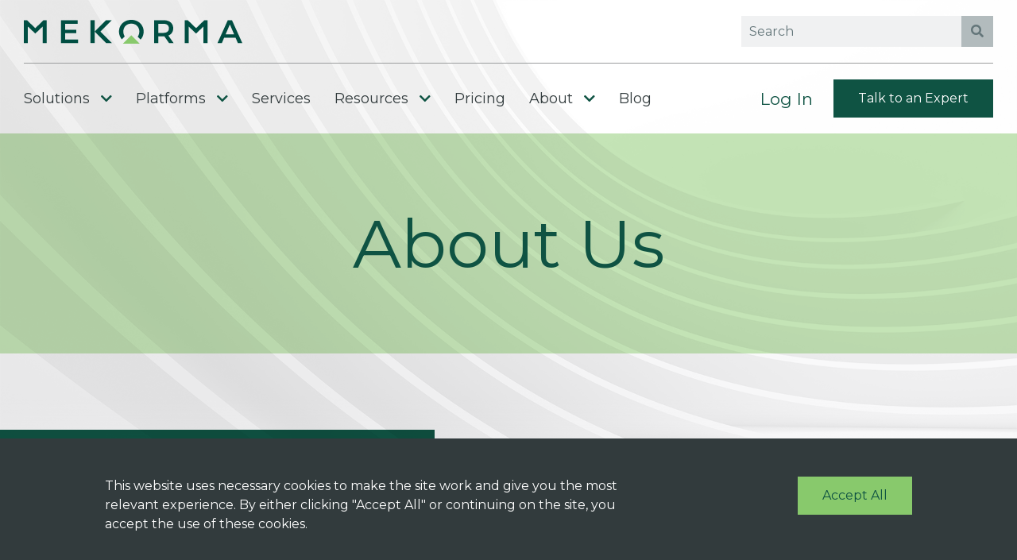

--- FILE ---
content_type: text/html; charset=utf-8
request_url: https://mekorma.com/about
body_size: 17246
content:
 <!DOCTYPE html> <html lang="en"> <head> <meta charset="utf-8" /><script type="text/html" id="sf-tracking-consent-manager">
	<div id="mekormaConsent" class="bg-dark position-fixed w-100 py-lg-5 px-lg-8"> 
    <div class="row">
        <div class="col-lg-8 pb-3 pb-lg-0 mb-4 mb-lg-0">
            <p class="text-white m-0">This website uses necessary cookies to make the site work and give you the most relevant experience. By either clicking "Accept All" or continuing on the site, you accept the use of these cookies.</p>
        </div>
        <div class="col-lg-4 text-lg-end">
            <button type="button" onclick="TrackingConsentManager.updateUserConsent(true)" id="tracking-consent-dialog-accept" class="btn btn-secondary text-center text-primary">Accept All</button>
        </div>
    </div>
</div>
</script><script type="text/javascript" src="/WebResource.axd?d=DzHrpQl5URXarFHAtrmzFvu4OtB9igESXxwewnesXTow68eK4lc0pmJlZiYPGOmldiHxN3f82gArGkRiSAyYBE6Kl3KBPPwJi-jmVNd3l8FyEOqhWlSu03r0dzLKiB3WjfLHvsGn-sKSOj6mpgRY8waevprzJbHrSxsOWOENNhX06TsGeNLHo2SfcgrGPDu00&amp;t=638846265620000000">

</script> <meta name="viewport" content="width=device-width, initial-scale=1, shrink-to-fit=no"> <link rel="apple-touch-icon" sizes="180x180" href="/apple-touch-icon.png"> <link rel="icon" type="image/png" sizes="32x32" href="/favicon-32x32.png"> <link rel="icon" type="image/png" sizes="16x16" href="/favicon-16x16.png"> <link rel="manifest" href="/site.webmanifest"> <link rel="mask-icon" href="/safari-pinned-tab.svg" color="#0e5343"> <meta name="msapplication-TileColor" content="#0e5343"> <meta name="theme-color" content="#ffffff"> <!-- Google Site Verification --> <meta name="google-site-verification" content="Ck9CYWtiTip35U5-bvMBm8CIOXLW4RSLlvBEGbmTvbA" /> <!-- End Google Site Verification --> <title>
	We Drive Accounts Payable Success
</title> <link rel="preconnect" href="https://fonts.googleapis.com"> <link rel="preconnect" href="https://fonts.gstatic.com" crossorigin> <link href="https://fonts.googleapis.com/css2?family=Montserrat:ital,wght@0,400;0,700;1,400;1,700&display=swap" rel="stylesheet"> <link rel="stylesheet" href="/ResourcePackages/MekormaSite/assets/dist/css/swiper-bundle.min.css"> <link href="/design-system/assets/toolkit/styles/toolkit.css?cb=ad7f9783-d9cd-4160-b62a-724097ac698f" rel="stylesheet" /> <script type="text/javascript" src="/ResourcePackages/MekormaSite/assets/dist/vendor/Scripts/Vidyard.min.js"></script> <script type="text/javascript" src="/ResourcePackages/MekormaSite/assets/dist/vendor/Scripts/swiper-bundle.min.js"></script>  <!-- Google Tag Manager --> <script>
			(function (w, d, s, l, i) {
				w[l] = w[l] || []; w[l].push({
					'gtm.start': new Date().getTime(), event: 'gtm.js'
				});
				var f = d.getElementsByTagName(s)[0],
					j = d.createElement(s),
					dl = l != 'dataLayer' ? '&l=' + l : '';
				j.async = true;
                j.src = 'https://www.googletagmanager.com/gtm.js?id=' + i + dl;
				f.parentNode.insertBefore(j, f);
			})(window, document, 'script', 'dataLayer','GTM-N3H25G3');
        </script> <!-- End Google Tag Manager --> <meta property="og:title" content="We Drive Accounts Payable Success" /><meta property="og:description" content="Leaders in AP automation and B2B payments since 1990, Mekorma is trusted by companies across a wide range of industries to streamline AP the process." /><meta property="og:url" content="https://mekorma.com/about/about-us" /><meta property="og:type" content="website" /><meta property="og:site_name" content="Mekorma" /><script type="text/javascript" src="https://cxppusa1formui01cdnsa01-endpoint.azureedge.net/usa/FormLoader/FormLoader.bundle.js"></script><script type="text/javascript">
function mekTestAlert(message)
{
    console.info("mekTestAlert: " + message);
    alert(message);
}

// hide element by id and its immediate parent
function mekHideElement(elementId)
{
    try
    {
        var element = document.getElementById(elementId);
        if (element)
        {
            element.style.display = "none";
            element.parentNode.style.display = "none";
        }
    }
    catch (err)
    {
        alert(err);
    }
}

function mekHideInputField(inputId)
{
    var inputElement = document.getElementById(inputId);
    var parentDiv = inputElement.closest('.textFormFieldBlock');
    if (parentDiv)
    {
        parentDiv.style.display = 'none';
    }
}

function mekSetAndHideERP(fieldID, fieldValue)
{
    try
    {
        var optionSet = document.getElementById(fieldID);
        if (optionSet)
            optionSet.value = fieldValue;
        else
        {
            console.warn("Element with ID '" + fieldID + "' not found.");
        }
    }
    catch (err)
    {
        alert(err);
    }
}

function mekSetCRMFormCampaignSource(elementId, dataValue)
{
    try
    {
        var element = document.getElementById(elementId);
        if (element)
        {
            element.setAttribute("data-value", dataValue);
            element.style.display = "none";
            element.parentNode.style.display = "none";
        }
        else
        {
            console.warn("Element with ID '" + elementId + "' not found.");
        }
    }
    catch (err)
    {
        alert(err);
    }
}

function mekSetDefaultFieldsetTitle(fieldName, optionTitle)
{
    try
    {
        var fieldset = document.querySelector('fieldset[name="' + fieldName + '"]');
        if (fieldset)
        {
            var inputs = fieldset.querySelectorAll('input[type="checkbox"]');
            inputs.forEach(function (input)
            {
                if (input.title === optionTitle)
                {
                    input.checked = true;
                }
                else
                {
                    input.checked = false;
                }
            }
            );
        }
        else
        {
            console.warn('Fieldset with the name "' + fieldName + '" not found.');
        }
    }
    catch (error)
    {
        console.error('Error:', error.message);
    }
}

function mekHideFieldsetByName(fieldName)
{
    try
    {
        var fieldset = document.querySelector('fieldset[name="' + fieldName + '"]');
        if (fieldset)
        {
            fieldset.style.display = "none";
        }
        else
        {
            console.warn('Fieldset with the name "' + fieldName + '" not found.');
        }
    }
    catch (error)
    {
        console.error("Error:", error.message);
    }
}

function mekTogglePartnerNameField(partnerNameFieldId, yesRadioId)
{
    try
    {
        var isPartnerYesSelected = document.getElementById(yesRadioId).checked;
        var partnerNameField = document.getElementById(partnerNameFieldId).parentNode;
        partnerNameField.style.display = isPartnerYesSelected ? '' : 'none';
    }
    catch (error)
    {
        console.error("Error:", error.message);
    }
}

function mekTogglePartner(partnerNameFieldId, optionSetId)
{
    try
    {
        const optionSet = document.getElementById(optionSetId);
        const yesRadio = document.getElementById(optionSetId + '-1');
        const noRadio = document.getElementById(optionSetId + '-0');
        const partnerNameField = document.getElementById(partnerNameFieldId).parentNode;

        if (!optionSet || !yesRadio || !noRadio || !partnerNameField)
        {
            console.warn('One or more elements could not be found.');
            return;
        }

        // Function to toggle the display
        function toggleDisplay()
        {
            partnerNameField.style.display = yesRadio.checked ? '' : 'none';
        }

        // Initial display check
        toggleDisplay();

        // Add event listeners directly to the radio buttons
        yesRadio.addEventListener('change', toggleDisplay);
        noRadio.addEventListener('change', toggleDisplay);

    }
    catch (error)
    {
        console.error("Error:", error.message);
    }
}

function mekGetLastPartOfReferrerUrl()
{
    try
    {
        const referrerUrl = document.referrer;

        if (!referrerUrl)
        {
            console.warn("No referrer URL available.");
            return;
        }
        const urlObject = new URL(referrerUrl);
        const pathname = urlObject.pathname;
        const parts = pathname.split('/');
        const lastPart = parts[parts.length - 1];
        return lastPart;
    }
    catch (error)
    {
        console.error("An error occurred:", error.message);
    }
}

function mekProcessPageName(inputString)
{
    try
    {
        if (typeof inputString !== 'string')
        {
            throw new Error('Input must be a string');
        }
        let processedString = inputString.replace(/accounts-payable-?/g, '').replace(/-/g, ' ');
        processedString = processedString
            .toLowerCase()
            .split(' ')
            .map(word => word.charAt(0).toUpperCase() + word.slice(1))
            .join(' ');
        return processedString;
    }
    catch (error)
    {
        alert('An error occurred: ' + error.message);
    }
}

function mekGenerateCRMForm(formId)
{

    // Get Current Environment ID
    var environmentId = document.getElementById('mekCRMEnvId').value;

    // Create a new div element
    var div = document.createElement('div');

    // Set the data-form-id attribute
    div.setAttribute('data-form-id', formId);

    // Construct the URLs with the environment ID
    var formApiUrl = `https://public-usa.mkt.dynamics.com/api/v1.0/orgs/${environmentId}/landingpageforms`;
    var cachedFormUrl = `https://assets-usa.mkt.dynamics.com/${environmentId}/digitalassets/forms/${formId}`;

    // Set the data-form-api-url and data-cached-form-url attributes
    div.setAttribute('data-form-api-url', formApiUrl);
    div.setAttribute('data-cached-form-url', cachedFormUrl);

    // Append the newly created to the closest Parent Div
    // Function to find the closest parent div of the script tag
    var findClosestParentDiv = function (elem)
    {
        while (elem && elem !== document)
        {
            if (elem.tagName === 'DIV')
            {
                return elem; // Closest parent div found
            }
            elem = elem.parentNode;
        }
        return null;
    };

    // Find the script tag that's currently executing
    var scriptTag = document.currentScript;

    // Find the closest parent div
    var parentDiv = findClosestParentDiv(scriptTag);

    if (parentDiv)
    {
        parentDiv.appendChild(div);
    }
    else
    {
        console.error('No parent div found for the script tag.');
    }
}

function mekOnloadCallback(gsitekey){
    grecaptcha.render('g-recaptcha', {
        sitekey:gsitekey
    });
}

function mekLoadRecaptchaWithSitekey(sitekey){
    const mekScript = document.createElement('script');
    mekScript.src = 'https://www.google.com/recaptcha/api.js?onload=onloadCallbackWrapper&render=explicit';
    mekScript.async = true;
    mekScript.defer = true;
    document.head.appendChild(mekScript);

    window.onloadCallbackWrapper = function(){
        mekOnloadCallback(sitekey);
    }
}
</script><style type="text/css" media="all">/* Only affect blog content area on the public site */
.blog-post-content [data-sf-disable-link-event],
.blog-post-content [data-sf-ec-immutable],
.blog-post-content .-sf-relative {
  pointer-events: auto !important;
}
</style><style type="text/css" media="all">
    .navbar .navbar-brand .navbar-brand__img-desktop {
   width: 17.1875rem;
}</style><meta name="Generator" content="Sitefinity 14.4.8147.0 DX" /><link rel="canonical" href="https://mekorma.com/about/about-us" /><meta name="description" content="Leaders in AP automation and B2B payments since 1990, Mekorma is trusted by companies across a wide range of industries to streamline AP the process." /></head> <body class="position-relative"> <!-- Google Tag Manager (noscript) --> <noscript> <iframe src="https://www.googletagmanager.com/ns.html?id=GTM-N3H25G3" height="0" width="0" style="display:none;visibility:hidden"></iframe> </noscript> <!-- End Google Tag Manager (noscript) --> <nav aria-label="skip link"> <a class="skip-to-main"
           href="#main"
           tabindex="0">Skip to Content</a> </nav> <script src="https://code.jquery.com/jquery-3.6.3.min.js" type="text/javascript"></script><script src="https://code.jquery.com/jquery-migrate-3.4.0.min.js" type="text/javascript"></script><script src="/ScriptResource.axd?d=Uf8BQcxRshYGUr_fjsqPCMBwNaLpB1iZXHhL5-MFK4wZdX9phNTeOL58eBxu8FENyVWa86FM9DN-3tgHFAoSae0RNTvVJqzNKgamT1a1jQnZ-VxCCJZJj5tsCl01NlDRMqlIYWonLOBuIfVkzc__NnFhFDWHqGzYcLOxSYuaU8eV0PusDFBJ64VFmaHOxei60&amp;t=760f9f32" type="text/javascript"></script> <header class="bg-white"> 




    <div>
        <input type="hidden" id="mekCRMEnvId" name="mekCRMEnvId" value="696356ac-6ada-4554-9104-89703eaccf47" />
        <input type="hidden" id="mekCRMEnvName" name="mekCRMEnvName" value="production" />
    </div>


 <nav class="navbar navbar-expand-lg navbar-light"> <div class="navbar-top"> <div class="container-fluid"> <a role="button" class="navbar-brand"
                   href="/home"> <span class="navbar-brand__img-mobile">


        <img loading="lazy" src="/images/librariesprovider2/default-album/mekorma-o_onlight.svg?sfvrsn=a5b5c53a_4" title="Mekorma mobile logo" alt="Mekorma mobile main logo"
         
          />
</span> <span class="navbar-brand__img-desktop">


        <img loading="lazy" src="/images/librariesprovider2/default-album/mekorma_onlight.svg?sfvrsn=6257b208_2" title="Mekorma  desktop logo" alt="Mekorma home link"
         
          />
</span> </a> <div class="navbar-search navbar-search--desktop"> 

<div class="form-inline">
<div class="input-group lp-search-input sf-search-input-wrapper" role="search">
    <label for="ffdb2d54-6482-4155-9110-0e27eac8f660" class="sr-only">Search</label>
    <input type="text"
           class="form-control"
           id="ffdb2d54-6482-4155-9110-0e27eac8f660"
           title="Search input"
           aria-label="Search field"
           placeholder="Search"
           value=""
           aria-autocomplete="both"
           aria-describedby='SearchInfo-1' />
    <button class="btn" type="button" aria-label="search button" id="9d8a1fa7-5475-4cdf-8e92-d41c07b3d6db" >
        <i class="fas fa-search"></i>
    </button>
    <span id='SearchInfo-1' aria-hidden="true" hidden>When autocomplete results are available use up and down arrows to review and enter to select.</span>
</div>

<input type="hidden" data-sf-role="resultsUrl" value="/linked-webpages/search-results" />
<input type="hidden" data-sf-role="indexCatalogue" value="mekorma-site" />
<input type="hidden" data-sf-role="wordsMode" value="AllWords" />
<input type="hidden" data-sf-role="disableSuggestions" value='false' />
<input type="hidden" data-sf-role="minSuggestionLength" value="3" />
<input type="hidden" data-sf-role="suggestionFields" value="Title,Content" />
<input type="hidden" data-sf-role="language" />
<input type="hidden" data-sf-role="siteId" value="0176452c-a256-4934-bd33-b6726a3a2af9" />
<input type="hidden" data-sf-role="suggestionsRoute" value="/restapi/search/suggestions" />
<input type="hidden" data-sf-role="searchTextBoxId" value='#ffdb2d54-6482-4155-9110-0e27eac8f660' />
<input type="hidden" data-sf-role="searchButtonId" value='#9d8a1fa7-5475-4cdf-8e92-d41c07b3d6db' />
</div>




 </div> <button class="navbar-toggler"
                        type="button"
                        data-bs-toggle="collapse"
                        data-bs-target="#MainMenu"
                        aria-controls="MainMenu"
                        aria-expanded="false"
                        aria-label="#ResourceNotFound: Labels, ToggleNavigation#"> <i class="fas fa-bars navbar-toggler__open"></i> <i class="fas fa-times navbar-toggler__close"></i> </button> </div> </div> <div class="navbar-bottom"> <div class="container-fluid"> <div class="collapse navbar-collapse"
                     id="MainMenu"> <div class="navbar-search navbar-search--mobile"> 

<div class="form-inline">
<div class="input-group lp-search-input sf-search-input-wrapper" role="search">
    <label for="e1314d0e-c24c-46d2-b57c-055a41412571" class="sr-only">Search</label>
    <input type="text"
           class="form-control"
           id="e1314d0e-c24c-46d2-b57c-055a41412571"
           title="Search input"
           aria-label="Search field"
           placeholder="Search"
           value=""
           aria-autocomplete="both"
           aria-describedby='SearchInfo-2' />
    <button class="btn" type="button" aria-label="search button" id="35937cd2-0013-4e04-831c-37f544f7e3a3" >
        <i class="fas fa-search"></i>
    </button>
    <span id='SearchInfo-2' aria-hidden="true" hidden>When autocomplete results are available use up and down arrows to review and enter to select.</span>
</div>

<input type="hidden" data-sf-role="resultsUrl" value="/linked-webpages/search-results" />
<input type="hidden" data-sf-role="indexCatalogue" value="mekorma-site" />
<input type="hidden" data-sf-role="wordsMode" value="AllWords" />
<input type="hidden" data-sf-role="disableSuggestions" value='false' />
<input type="hidden" data-sf-role="minSuggestionLength" value="3" />
<input type="hidden" data-sf-role="suggestionFields" value="Title,Content" />
<input type="hidden" data-sf-role="language" />
<input type="hidden" data-sf-role="siteId" value="0176452c-a256-4934-bd33-b6726a3a2af9" />
<input type="hidden" data-sf-role="suggestionsRoute" value="/restapi/search/suggestions" />
<input type="hidden" data-sf-role="searchTextBoxId" value='#e1314d0e-c24c-46d2-b57c-055a41412571' />
<input type="hidden" data-sf-role="searchButtonId" value='#35937cd2-0013-4e04-831c-37f544f7e3a3' />
</div>




 </div> <div class="me-auto"> 

<ul class="navbar-nav mb-2 mb-lg-0" role="menu" aria-label="Main Menu" id='navbar-1'>
        <li class="nav-item has-subnav ">
            <a class="nav-link" role="menuitem" aria-haspopup="true" aria-expanded="false" aria-label="Solutions Main Menu" id='SolutionsMenu' href="#" data-subnav="solutions">Solutions</a>
            <div id="solutions" class="subnav">
                <div class="subnav__header">
                    <a href="#"><i class="fas fa-arrow-left"></i>Solutions</a>
                </div>
                <ul role="menu" aria-labelledby='SolutionsMenu'>
                                <li class="nav-item" role="menuitem">
                <a class="nav-link " href="/solutions/payment-hub" target="_self">Payment Hub</a>
            </li>
            <li class="nav-item" role="menuitem">
                <a class="nav-link " href="/solutions/remote-payment-services" target="_self">Remote Payment Services</a>
            </li>
            <li class="nav-item" role="menuitem">
                <a class="nav-link " href="/solutions/vendor-validation" target="_self">Vendor Validation</a>
            </li>
            <li class="nav-item" role="menuitem">
                <a class="nav-link " href="/solutions/shared-services---multi-entity" target="_self">Shared Services - Multi-Entity</a>
            </li>

                </ul>
            </div>
        </li>
        <li class="nav-item has-subnav ">
            <a class="nav-link" role="menuitem" aria-haspopup="true" aria-expanded="false" aria-label="Platforms Main Menu" id='PlatformsMenu' href="#" data-subnav="platforms">Platforms</a>
            <div id="platforms" class="subnav">
                <div class="subnav__header">
                    <a href="#"><i class="fas fa-arrow-left"></i>Platforms</a>
                </div>
                <ul role="menu" aria-labelledby='PlatformsMenu'>
                                <li class="nav-item has-subnav" role="menuitem">
                <a class="nav-link " href="/platforms/microsoft-dynamics-365-business-central" target="_self" aria-haspopup="true" aria-expanded="false" aria-label="Platforms Microsoft Dynamics 365 Business Central Menu" id='MicrosoftDynamics365BusinessCentralMenu' data-subnav='microsoft-dynamics-365-business-central'>Microsoft Dynamics 365 Business Central</a>
                <div id='microsoft-dynamics-365-business-central' class="subnav">
                    <div class="subnav__header">
                        <a aria-label="Microsoft Dynamics 365 Business Central menu" href="#"><i class="fas fa-arrow-left"></i>Microsoft Dynamics 365 Business Central</a>
                    </div>
                    <ul role="menu" aria-labelledby='MicrosoftDynamics365BusinessCentralMenu'>
                                    <li class="nav-item" role="menuitem">
                <a class="nav-link " href="/platforms/microsoft-dynamics-365-business-central/overview" target="_self">Overview</a>
            </li>
            <li class="nav-item" role="menuitem">
                <a class="nav-link " href="/platforms/microsoft-dynamics-365-business-central/explore-features" target="_self">Explore Features</a>
            </li>
            <li class="nav-item" role="menuitem">
                <a class="nav-link " href="/platforms/microsoft-dynamics-365-business-central/business-central-roadmap" target="_self">Business Central Roadmap</a>
            </li>
            <li class="nav-item" role="menuitem">
                <a class="nav-link " href="/platforms/microsoft-dynamics-365-business-central/schedule-bc-planning" target="_self">Schedule BC Transition Planning</a>
            </li>

                    </ul>
                </div>
            </li>
            <li class="nav-item has-subnav" role="menuitem">
                <a class="nav-link " href="/platforms/acumatica" target="_self" aria-haspopup="true" aria-expanded="false" aria-label="Platforms Acumatica Menu" id='AcumaticaMenu' data-subnav='acumatica'>Acumatica</a>
                <div id='acumatica' class="subnav">
                    <div class="subnav__header">
                        <a aria-label="Acumatica menu" href="#"><i class="fas fa-arrow-left"></i>Acumatica</a>
                    </div>
                    <ul role="menu" aria-labelledby='AcumaticaMenu'>
                                    <li class="nav-item" role="menuitem">
                <a class="nav-link " href="/platforms/acumatica/overview" target="_self">Overview</a>
            </li>
            <li class="nav-item" role="menuitem">
                <a class="nav-link " href="/platforms/acumatica/electronic-signatures" target="_self">Electronic Signatures</a>
            </li>
            <li class="nav-item" role="menuitem">
                <a class="nav-link " href="/platforms/acumatica/vendor-validation-in-acumatica" target="_self">Vendor Validation</a>
            </li>

                    </ul>
                </div>
            </li>
            <li class="nav-item has-subnav" role="menuitem">
                <a class="nav-link " href="/platforms/dynamics-gp" target="_self" aria-haspopup="true" aria-expanded="false" aria-label="Platforms Dynamics GP Menu" id='DynamicsGPMenu' data-subnav='dynamics-gp'>Dynamics GP</a>
                <div id='dynamics-gp' class="subnav">
                    <div class="subnav__header">
                        <a aria-label="Dynamics GP menu" href="#"><i class="fas fa-arrow-left"></i>Dynamics GP</a>
                    </div>
                    <ul role="menu" aria-labelledby='DynamicsGPMenu'>
                                    <li class="nav-item" role="menuitem">
                <a class="nav-link " href="/platforms/dynamics-gp/overview" target="_self">Overview</a>
            </li>
            <li class="nav-item" role="menuitem">
                <a class="nav-link " href="/platforms/dynamics-gp/explore-features" target="_self">Explore Features</a>
            </li>

                    </ul>
                </div>
            </li>

                </ul>
            </div>
        </li>
        <li class="nav-item ">
            <a class="nav-link" href="/services" target="_self" role="menuitem">Services</a>
        </li>
        <li class="nav-item has-subnav ">
            <a class="nav-link" role="menuitem" aria-haspopup="true" aria-expanded="false" aria-label="Resources Main Menu" id='ResourcesMenu' href="#" data-subnav="resources">Resources</a>
            <div id="resources" class="subnav">
                <div class="subnav__header">
                    <a href="#"><i class="fas fa-arrow-left"></i>Resources</a>
                </div>
                <ul role="menu" aria-labelledby='ResourcesMenu'>
                                <li class="nav-item" role="menuitem">
                <a class="nav-link " href="/resources/resources-overview" target="_self">Overview</a>
            </li>
            <li class="nav-item" role="menuitem">
                <a class="nav-link " href="/resources/product-downloads" target="_self">Product Downloads</a>
            </li>
            <li class="nav-item" role="menuitem">
                <a class="nav-link " href="/resources/user-guides" target="_self">User Guides</a>
            </li>
            <li class="nav-item" role="menuitem">
                <a class="nav-link " href="/resources/support" target="_self">Support</a>
            </li>
            <li class="nav-item" role="menuitem">
                <a class="nav-link " href="/resources/feature-request-portal" target="_self">Feature Request Portal</a>
            </li>

                </ul>
            </div>
        </li>
        <li class="nav-item ">
            <a class="nav-link" href="/pricing" target="_self" role="menuitem">Pricing</a>
        </li>
        <li class="nav-item has-subnav active">
            <a class="nav-link" role="menuitem" aria-haspopup="true" aria-expanded="false" aria-label="About Main Menu" id='AboutMenu' href="#" data-subnav="about">About</a>
            <div id="about" class="subnav">
                <div class="subnav__header">
                    <a href="#"><i class="fas fa-arrow-left"></i>About</a>
                </div>
                <ul role="menu" aria-labelledby='AboutMenu'>
                                <li class="nav-item" role="menuitem">
                <a class="nav-link active" href="/about/about-us" target="_self">About Us</a>
            </li>
            <li class="nav-item" role="menuitem">
                <a class="nav-link " href="/about/our-proven-process-ap-mastery" target="_self">Our Proven Process</a>
            </li>
            <li class="nav-item" role="menuitem">
                <a class="nav-link " href="/about/partner-with-us" target="_self">Partner with Us</a>
            </li>
            <li class="nav-item" role="menuitem">
                <a class="nav-link " href="/about/contact-us" target="_self">Contact Us</a>
            </li>
            <li class="nav-item" role="menuitem">
                <a class="nav-link " href="/about/careers" target="_self">Careers</a>
            </li>

                </ul>
            </div>
        </li>
        <li class="nav-item ">
            <a class="nav-link" href="/blog" target="_self" role="menuitem">Blog</a>
        </li>
</ul>






 </div> <div class="navbar-login"> 

<div >
    <div class="sfContentBlock sf-Long-text" ><a target="_blank" href="http://portal.mekorma.com/home">Log In</a></div>
</div> </div> <div class="navbar-buttons"> 

<div >
    <div class="sfContentBlock sf-Long-text" ><a href="https://outlook.office.com/book/MekormaEnterprisesInc@mekorma.onmicrosoft.com/s/djKgn-gD_0yya7gdjOwKlA2?ismsaljsauthenabled" target="_blank" class="btn btn-primary" data-sf-ec-immutable="" data-sf-marked="">Talk to an Expert</a></div>
</div> </div> </div> </div> </div> </nav> </header> <main class="overflow-hidden bg-gray-light background-layout" id="main"> 
 


<section class="mekorma-hero text-center bg-secondary-300 mb-6 mb-lg-7">
    <div class="mekorma-hero__content mx-auto w-100">
        <h1 id="mekormaHeadline" class="m-0 pb-4 text-primary">About Us</h1>

    </div>
</section><div class="row content-intro-layout m-0 mb-9" data-sf-element="Row">
    <div id="MainContent_C009_Col00" class="sf_colsIn col-lg-6 p-0" data-sf-element="Column 1" data-placeholder-label="Content Intro Widget"><div class="mekorma-section d-flex h-100 align-items-center position-relative bg-primary">
    <h2 class="fw-bold text-uppercase my-5 my-lg-0 text-secondary">
        Our Mission
    </h2>
    <div class="position-absolute tag-border"></div>
</div>
    </div>
    <div id="MainContent_C009_Col01" class="sf_colsIn col-lg-6 pe-lg-5 pe-xxl-10" data-sf-element="Column 2" data-placeholder-label="Column 2">
<div class="my-5" >
    <div class="sfContentBlock sf-Long-text" ><h4>Driving AP Success with Passion and Innovation</h4><p>Accounts Payable teams are often overworked and underappreciated.<br></p><p>We believe that with the right resources, AP teams can contribute massive value to their organizations and be recognized for their expertise.</p><p><span style="background-color: initial; font-size: inherit; font-family: inherit; text-transform: inherit; white-space: inherit; word-spacing: normal; caret-color: auto; font-weight: var(--bs-body-font-weight)">Doing business today requires <strong>perseverance, adaptability, and foresigh</strong><strong>t</strong>; our team strives to embody these qualities so that we can provide best-in-class solutions for our partners and end-users. </span></p><p><span style="background-color: initial; font-size: inherit; font-family: inherit; text-transform: inherit; white-space: inherit; word-spacing: normal; caret-color: auto; font-weight: var(--bs-body-font-weight)">We are fiercely committed to supporting your endeavors with <strong>technology</strong> and <strong>strategies</strong> that work.</span></p></div>
</div>
    </div>
</div><div id="MainContent_C037_Col00" class="sf_colsIn container mb-9 ontop" data-sf-element="Container" data-placeholder-label="Container">
<div class="pb-lg-3" >
    <div class="sfContentBlock sf-Long-text" ><h2 class="text-primary" style="text-align: center">Why work with Mekorma?</h2><h4 style="text-align: center">Our team of experts provides you with:</h4></div>
</div><div class="row" data-sf-element="Row">
    <div id="MainContent_C040_Col00" class="sf_colsIn col-lg-4" data-sf-element="Column 1" data-placeholder-label="Column 1">
<div class="bg-white pb-3 pt-5" >
    <div class="sfContentBlock sf-Long-text" ><img src="/images/librariesprovider2/icons/money-2.svg?sfvrsn=c24d8387_4" style="display: block; margin-left: auto; margin-right: auto" width="70" class="w-20" alt=""><br><h4 class="mb-3 text-center"><strong>Ease</strong></h4><p class="px-4">You benefit from the latest payment automation best practices. Built on modern, stable technology, our software offers effective workflows and a high level ERP integration.</p></div>
</div>
    </div>
    <div id="MainContent_C040_Col01" class="sf_colsIn col-lg-4" data-sf-element="Column 2" data-placeholder-label="Column 2">
<div class="bg-white pb-5 pt-5" >
    <div class="sfContentBlock sf-Long-text" ><img src="/images/librariesprovider2/icons/business.svg?sfvrsn=ab481545_4" style="display: block; margin-left: auto; margin-right: auto" width="70" alt="" class="w-20"><br><h4 class="mb-3 text-center"><strong>Control</strong></h4><p class="px-4">You are in control of your payment process. Our products bring security, steadiness and clarity to you and your business.</p></div>
</div>
    </div>
    <div id="MainContent_C040_Col02" class="sf_colsIn col-lg-4" data-sf-element="Column 3" data-placeholder-label="Column 3">
<div class="bg-white pb-5 pt-5" >
    <div class="sfContentBlock sf-Long-text" ><img src="/images/librariesprovider2/icons/003-chat.svg?sfvrsn=c27f9f89_4" style="display: block; margin-left: auto; margin-right: auto" width="70" alt="" class="w-20"><br><h4 class="mb-3 text-center"><strong>Care</strong></h4><p class="px-4">You experience world class support and responsiveness from our caring staff and partners - we have your best interest at heart.</p></div>
</div>
    </div>
</div>

</div>
<div id="MainContent_C007_Col00" class="sf_colsIn container mb-9 ontop" data-sf-element="Container" data-placeholder-label="Container">
<div class="pb-lg-3 text-center" >
    <div class="sfContentBlock sf-Long-text" ><h2 class="text-primary">Leadership</h2></div>
</div><div class="people-list pt-2 pt-lg-4">
        <div class="d-lg-flex w-100 pb-4 pb-lg-0 bg-white">
            <div class="people-list_person pb-4 pb-lg-0 mb-2 mb-lg-0">
                    <img src="https://mekorma.com/images/librariesprovider2/mekorma-images/headshots/ora.png?sfvrsn=3acf44b8_1" alt="" />
            </div>
            <div class="people-list_person-content bg-white w-100 position-relative pb-2 pb-lg-0">
                <h3 class="m-0 pb-2 pb-lg-0 fw-normal">Ora Goldman</h3>
                <strong class="text-dark ps-1">Principal &amp; Founder</strong>
                <div class="d-block pe-4">Ora Goldman guides the culture and strategy of the company. She founded Mekorma in 1990 and has been leading ever since. In her spare time, she enjoys walking with her dogs, hanging out with her three kids, exploring how to relieve human and animal suffering, and living purposely with presence.</div>
                <div class="people-list_secondary-details">
<span class="text-primary pe-1"><a class="text-decoration-none" href="mailto:ora@mekorma.com">ora@mekorma.com</a></span>                    <span class="text-primary border-start border-primary ps-2">Boulder, CO</span>                </div>
            </div>
        </div>
        <div class="d-lg-flex w-100 pb-4 pb-lg-0 bg-white">
            <div class="people-list_person pb-4 pb-lg-0 mb-2 mb-lg-0">
                    <img src="https://mekorma.com/images/librariesprovider2/mekorma-images/headshots/brian.png?sfvrsn=d50efda1_1" alt="" />
            </div>
            <div class="people-list_person-content bg-white w-100 position-relative pb-2 pb-lg-0">
                <h3 class="m-0 pb-2 pb-lg-0 fw-normal">Brian Roney</h3>
                <strong class="text-dark ps-1">Chief Operating Officer</strong>
                <div class="d-block pe-4">Brian oversees support, services, and product engineering for Mekorma’s Dynamics GP-based products. Previously, he was a Microsoft software engineering manager for Dynamics GP and Dynamics 365 Business Central. In his free time, he enjoys summers by the lake, woodworking projects, and watching his two daughters participate in their activities.</div>
                <div class="people-list_secondary-details">
<span class="text-primary pe-1"><a class="text-decoration-none" href="mailto:brian@mekorma.com">brian@mekorma.com</a></span>                    <span class="text-primary border-start border-primary ps-2">Fargo, ND</span>                </div>
            </div>
        </div>
        <div class="d-lg-flex w-100 pb-4 pb-lg-0 bg-white">
            <div class="people-list_person pb-4 pb-lg-0 mb-2 mb-lg-0">
                    <img src="https://mekorma.com/images/librariesprovider2/mekorma-images/headshots/sofia.png?sfvrsn=fc0d6d1f_1" alt="" />
            </div>
            <div class="people-list_person-content bg-white w-100 position-relative pb-2 pb-lg-0">
                <h3 class="m-0 pb-2 pb-lg-0 fw-normal">Sofia Nazaretian</h3>
                <strong class="text-dark ps-1">Chief People Officer &amp; Head of Organizational Transformation</strong>
                <div class="d-block pe-4">Sofia fosters organizational well-being, empowering individuals and teams to reach their full potential. With roots in Armenia, she draws wisdom from diverse cultures, blending Eastern and Western psychology and sociology. Now, in the Sierra foothills of central CA, she tends to her sanctuary, nurturing both land and spirit.</div>
                <div class="people-list_secondary-details">
<span class="text-primary pe-1"><a class="text-decoration-none" href="mailto:sofia@mekorma.com">sofia@mekorma.com</a></span>                    <span class="text-primary border-start border-primary ps-2">North Fork, CA</span>                </div>
            </div>
        </div>
        <div class="d-lg-flex w-100 pb-4 pb-lg-0 bg-white">
            <div class="people-list_person pb-4 pb-lg-0 mb-2 mb-lg-0">
                    <img src="https://mekorma.com/images/librariesprovider2/mekorma-images/headshots/brendan-coffeye39ebd23-c2e3-4e59-ab1f-7c27ce0dba61.png?sfvrsn=df6f36fd_1" alt="" />
            </div>
            <div class="people-list_person-content bg-white w-100 position-relative pb-2 pb-lg-0">
                <h3 class="m-0 pb-2 pb-lg-0 fw-normal">Brendan Coffey</h3>
                <strong class="text-dark ps-1">Director of Revenue</strong>
                <div class="d-block pe-4">Brendan is a strategy and transformation expert with a strong background in product management, consulting, and digital innovation. He builds cross-functional teams, improves client experiences, and drives revenue growth. Brendan holds a Master’s degree from Queens University of Charlotte and speaks English and French!</div>
                <div class="people-list_secondary-details">
<span class="text-primary pe-1"><a class="text-decoration-none" href="mailto:brendan@mekorma.com">brendan@mekorma.com</a></span>                    <span class="text-primary border-start border-primary ps-2">Denver, CO</span>                </div>
            </div>
        </div>
        <div class="d-lg-flex w-100 pb-4 pb-lg-0 bg-white">
            <div class="people-list_person pb-4 pb-lg-0 mb-2 mb-lg-0">
                    <img src="https://mekorma.com/images/librariesprovider2/mekorma-images/headshots/adriaan.png?sfvrsn=5c0d1af6_1" alt="" />
            </div>
            <div class="people-list_person-content bg-white w-100 position-relative pb-2 pb-lg-0">
                <h3 class="m-0 pb-2 pb-lg-0 fw-normal">Adriaan Davel</h3>
                <strong class="text-dark ps-1">Director of Product Strategy</strong>
                <div class="d-block pe-4">Adriaan has over 20 years of experience in enterprise software development. He specializes in Microsoft Dynamics GP and solving business challenges with custom solutions. Beyond his working hours, he enjoys outdoor adventures, computer games, software experimentation, and a good meal with friends or strangers!</div>
                <div class="people-list_secondary-details">
<span class="text-primary pe-1"><a class="text-decoration-none" href="mailto:adriaan@mekorma.com">adriaan@mekorma.com</a></span>                    <span class="text-primary border-start border-primary ps-2">Monett, MO</span>                </div>
            </div>
        </div>
        <div class="d-lg-flex w-100 pb-4 pb-lg-0 bg-white">
            <div class="people-list_person pb-4 pb-lg-0 mb-2 mb-lg-0">
                    <img src="https://mekorma.com/images/librariesprovider2/mekorma-images/headshots/mariano.png?sfvrsn=bbf32ccb_1" alt="" />
            </div>
            <div class="people-list_person-content bg-white w-100 position-relative pb-2 pb-lg-0">
                <h3 class="m-0 pb-2 pb-lg-0 fw-normal">Mariano Gomez</h3>
                <strong class="text-dark ps-1">Chief Product and Technology Officer</strong>
                <div class="d-block pe-4">Mariano oversees IT operations and research of emerging technologies. Prior to Mekorma, he served as Lead Software Architect and Consulting Manager in his native Colombia and South Florida. In his free time, he enjoys working with the Microsoft technical communities, going to basketball games with family, hiking, and traveling to foreign destinations.</div>
                <div class="people-list_secondary-details">
<span class="text-primary pe-1"><a class="text-decoration-none" href="mailto:mariano@mekorma.com">mariano@mekorma.com</a></span>                    <span class="text-primary border-start border-primary ps-2">Roswell, GA</span>                </div>
            </div>
        </div>
        <div class="d-lg-flex w-100 pb-4 pb-lg-0 bg-white">
            <div class="people-list_person pb-4 pb-lg-0 mb-2 mb-lg-0">
                    <img src="https://mekorma.com/images/librariesprovider2/mekorma-images/headshots/carol.png?sfvrsn=ae7621e_1" alt="" />
            </div>
            <div class="people-list_person-content bg-white w-100 position-relative pb-2 pb-lg-0">
                <h3 class="m-0 pb-2 pb-lg-0 fw-normal">Carol Wood</h3>
                <strong class="text-dark ps-1">Chief Financial Officer</strong>
                <div class="d-block pe-4">Carol leads the finance team at Mekorma, where she brings her expertise to help Mekorma scale into an efficient and functional financial operating environment. She enjoys playing tennis, running, hiking and spending time with her amazing family and friends.</div>
                <div class="people-list_secondary-details">
<span class="text-primary pe-1"><a class="text-decoration-none" href="mailto:carol@mekorma.com">carol@mekorma.com</a></span>                    <span class="text-primary border-start border-primary ps-2">Denver, CO</span>                </div>
            </div>
        </div>
</div>
</div>
<div id="MainContent_C018_Col00" class="sf_colsIn background-wrapper position-relative" data-sf-element="Container" data-placeholder-label="Background Wrapper">


<div class="background-wrapper_content" style="mix-blend-mode:multiply;" id="a310a7c7d-ef3e-439c-b7ea-0f964ff5594d"></div>

<script>
	if (typeof $telerik !== 'undefined') {
		$telerik.$(document).on('modalDialogClosed', () => {
			var run = true;
			setTimeout(() => {
				if (run) {
					background(JSON.parse('{"Id":"a310a7c7d-ef3e-439c-b7ea-0f964ff5594d","ImageUrl":"https://mekorma.com/images/librariesprovider2/background-images-top-fade/texture_003_fade_top.png?sfvrsn=40c42847_2","ColorClass":null,"BackgroundXPosition":"top","BackgroundYPosition":"top"}'));
					run = false;
				}
			}, 2000);
		});
	}
	document.addEventListener('DOMContentLoaded', function () {
		background(JSON.parse('{"Id":"a310a7c7d-ef3e-439c-b7ea-0f964ff5594d","ImageUrl":"https://mekorma.com/images/librariesprovider2/background-images-top-fade/texture_003_fade_top.png?sfvrsn=40c42847_2","ColorClass":null,"BackgroundXPosition":"top","BackgroundYPosition":"top"}'));
	});
</script>
<div id="MainContent_C028_Col00" class="sf_colsIn container mb-9 ontop" data-sf-element="Container" data-placeholder-label="Container"><div class="row" data-sf-element="Row">
    <div id="MainContent_C014_Col00" class="sf_colsIn col-lg-6" data-sf-element="Column 1" data-placeholder-label="Column 1">
<div >
    <div class="sfContentBlock sf-Long-text" ><div style="width: 80%"><h2>Three Decades and Counting</h2><p data-start="405" data-end="660">Founded in 1990, and trusted by 5000+ customers and hundreds of loyal partners, Mekorma has grown into a leader in Accounts Payable automation, serving businesses on Microsoft D365 Business Central, Dynamics GP, and Acumatica. Mekorma offers forward-thinking, fully embedded AP solutions, along with expert guidance and care. <br></p><p></p></div></div>
</div>
    </div>
    <div id="MainContent_C014_Col01" class="sf_colsIn col-lg-6" data-sf-element="Column 2" data-placeholder-label="Column 2"><div class="card-quote bg-white border-bottom border-accent border-5 p-5">
    <div class="swiper h-100 w-100 quotesSwiper">
        <div class="swiper-wrapper">
                    <div class="swiper-slide">
                        <div class="quote-container d-flex h-100">
                            <div class="quote-icon">
                                <img alt="quotes" src="/ResourcePackages/MekormaSite/src/assets/toolkit/images/icons/quote.svg" />
                            </div>
                            <div class="d-flex flex-column justify-content-end position-relative">
                                <div class="quote flex-grow-1">
                                    The Mekorma team is extremely easy to work with. I have nothing but positive things to say about the people and the products. Mekorma keeps improving and offering new things – they’re one of the most popular ISVs with our clients.
                                </div>
                                <div class="pb-lg-5">
                                    <p class="lg author text-primary mb-0">Ashley Kennally</p>
<p class="location m-0">Account Manager</p>                                    <p class="location m-0">LBMC Technology Solutions</p>                                                                    </div>
                            </div>
                        </div>
                    </div>
                    <div class="swiper-slide">
                        <div class="quote-container d-flex h-100">
                            <div class="quote-icon">
                                <img alt="quotes" src="/ResourcePackages/MekormaSite/src/assets/toolkit/images/icons/quote.svg" />
                            </div>
                            <div class="d-flex flex-column justify-content-end position-relative">
                                <div class="quote flex-grow-1">
                                    <p></p>Mekorma is great to work with – they’re very knowledgeable about Dynamics GP, and they continue to innovate and improve their products.
                                </div>
                                <div class="pb-lg-5">
                                    <p class="lg author text-primary mb-0">John LeBeau</p>
<p class="location m-0">GP Consultant</p>                                    <p class="location m-0">RSM</p>                                    <p class="location m-0">Denver, CO</p>                                </div>
                            </div>
                        </div>
                    </div>

        </div>
        <!-- Pagination and Navigation -->
        <div class="swiper-pagination position-relative"></div>

        <!-- Navigation Arrows -->
        <!-- Scrolling functionality added: Samuel Adranyi  10/5/24 -->
        <div class="swiper-button-prev position-absolute start-0 ms-2" 
             style="color: rgb(var(--bs-primary-rgb)); opacity: 0; transition: opacity 0.3s ease-in-out;">

        </div>
        <div class="swiper-button-next position-absolute end-0 me-2" 
             style="color: rgb(var(--bs-primary-rgb)); opacity:0; transition: opacity 0.3s ease-in-out;">

        </div>
    </div>
</div>

<script>
    document.addEventListener('DOMContentLoaded', function () {
        var swiper = new Swiper('.quotesSwiper', {
            loop: true,
            autoplay: {
                delay: 5000,
                disableOnInteraction: false,
            },
            navigation: {
                nextEl: '.swiper-button-next',
                prevEl: '.swiper-button-prev',
            },
            pagination: {
                el: '.swiper-pagination',
                clickable: true,
            },
            speed: 600,
        });
    });

    // Show arrows on hover using JavaScript and Bootstrap utility classes
    var swiperContainer = document.querySelector('.quotesSwiper');
    var prevButton = document.querySelector('.swiper-button-prev');
    var nextButton = document.querySelector('.swiper-button-next');

    // Add hover effect using JavaScript
    swiperContainer.addEventListener('mouseenter', function () {
        prevButton.style.opacity = '1';
        nextButton.style.opacity = '1';
    });

    swiperContainer.addEventListener('mouseleave', function () {
        prevButton.style.opacity = '0';
        nextButton.style.opacity = '0';
    });
</script>
    </div>
</div>

</div>
<div class="row bg-secondary-300" data-sf-element="Row">
    <div id="MainContent_C035_Col00" class="sf_colsIn col-lg-12 text-center py-6 my-3 py-lg-8 my-lg-2" data-sf-element="Column 1" data-placeholder-label="Column 1"><div id="MainContent_C036_Col00" class="sf_colsIn container text-center" data-sf-element="Container" data-placeholder-label="Container">
<div class="text-center" >
    <div class="sfContentBlock sf-Long-text" ><h3>Work with our team to strengthen your Accounts Payable. Enjoy the process, every step of the way.&nbsp;</h3><a class="mt-2 mt-lg-3 btn btn-primary d-block d-lg-inline-block text-center" href="/services/overview">Learn more about our services</a></div>
</div>
</div>

    </div>
</div>
</div>


 <div style="background-image:url('https://mekorma.com/images/librariesprovider2/background-images/texture_003_fade_bottom.png?sfvrsn=6fcef0d3_2')"
             class="background-image__wrapper"> </div> </main> <footer class="lp-footer dark"> <div class="container-fluid"> <div class="row"> <div class="col-12"> <div class="lp-footer__image"> 


        <img loading="lazy" src="/images/librariesprovider2/default-album/mekorma_ondark.svg?sfvrsn=89b53ddb_2" title="Mekorma_OnDark" alt="Mekorma footer logo"
         
          />
 </div> </div> </div> <div class="row"> <div class="col-lg-3"> <div class="lp-footer__text"> 

<div >
    <div class="sfContentBlock sf-Long-text" ><p class="sm">Mekorma helps AP teams master payment automation. Reduce unnecessary manual tasks and maintain a secure and transparent payment process.</p><p data-pm-slice="1 1 []">8605 Santa Monica Blvd, Ste 60281, West&nbsp;Hollywood&nbsp;CA 90069&nbsp;</p><p class="sm">888-635-6762 <strong>US &amp; Canada</strong></p><p class="sm">408-419-4773 <strong>International</strong></p></div>
</div> </div> </div> <div class="col-lg-2 lp-footer__collapse"> 

<div >
    <div class="sfContentBlock sf-Long-text" ><button class="btn collapsed" type="button" data-bs-toggle="collapse" data-bs-target="#footerHelpfulLinks">Helpful Links
    <em class="fas fa-chevron-down"></em></button><div class="collapse" id="footerHelpfulLinks"><ul class="list-group"><li class="list-group-item"><a href="/about/about-us">About Us</a></li><li class="list-group-item"><a href="/about/contact-us">Contact Us</a></li><li class="list-group-item"><a href="/blog">Blog</a></li></ul></div></div>
</div> </div> <div class="col-lg-2 lp-footer__collapse"> 

<div >
    <div class="sfContentBlock sf-Long-text" ><button class="btn collapsed" type="button" data-bs-toggle="collapse" data-bs-target="#footerSupport">Support
<em class="fas fa-chevron-down"></em></button><div class="collapse" id="footerSupport"><ul class="list-group"><li class="list-group-item"><a target="_blank" href="http://portal.mekorma.com/articles">Knowledge Base</a></li><li class="list-group-item"><a target="_blank" href="http://portal.mekorma.com/add-case">Open a Case</a></li><li class="list-group-item"><a href="/resources/product-downloads">Download Products</a><a href="https://userguide.mekorma.com/bcpaymenthub/eula/en/topic/end-user-license-agreement" data-sf-ec-immutable=""></a></li><li class="list-group-item"><a href="https://userguide.mekorma.com/bcpaymenthub/eula/en/topic/end-user-license-agreement" data-sf-ec-immutable="">End User License Agreement</a></li></ul></div></div>
</div> </div> <div class="col-lg-2 lp-footer__collapse"> 

<div >
    <div class="sfContentBlock sf-Long-text" ><button class="btn collapsed" type="button" data-bs-toggle="collapse" data-bs-target="#footerSales">Sales
<em class="fas fa-chevron-down"></em></button><div class="collapse" id="footerSales"><ul class="list-group"><li class="list-group-item"><a target="_blank" href="/linked-webpages/book-an-ap-automation-software-demo">Book a Discovery</a></li><li class="list-group-item"><a target="_blank" href="http://portal.mekorma.com/home">Order Now</a></li><li class="list-group-item"><a target="_blank" href="http://portal.mekorma.com/home">Get a Quote</a></li></ul></div></div>
</div> </div> <div class="col-lg-3"> 


    <a href="/linked-webpages/subscribe-to-our-newsletter">
                <img loading="lazy" class="w-100 pe-8" src="/images/librariesprovider2/mekorma-images/graphics/subscribe-to-our-newsletter@2x.png?sfvrsn=6395e8e3_0" title="subscribe to our newsletter" alt="subscribe to our newsletter"
         
          />

    </a>
 </div> </div> <div class="row lp-footer__section"> <div class="
            col-12
            d-lg-flex
            justify-content-lg-between
            align-items-lg-center
          "> <div class="lp-footer__bottom"> <div class="lp-footer__social text-lg-end"> 

<div >
    <div class="sfContentBlock sf-Long-text" ><span style="display: inline-flex; align-items: center; gap: 12px; line-height: 0"><a href="https://www.linkedin.com/company/mekorma" data-sf-ec-immutable="" style="display: inline-flex; align-items: center">
 <em class="fab fa-linkedin" style="font-size: 18px; line-height: 1"></em></a>

 <a href="https://www.youtube.com/user/Mekorma" data-sf-ec-immutable="" style="display: inline-flex; align-items: center">
 <em class="fab fa-youtube" style="font-size: 18px; line-height: 1"></em></a>
</span></div>
</div> </div> <div class="lp-footer-bottom__image"> 
<div class="row" data-sf-element="Row">
    <div id="FooterBottomImage_TD932EAEB047_Col00" class="sf_colsIn col-lg-6" data-sf-element="Column 1" data-placeholder-label="Column 1">
    </div>
    <div id="FooterBottomImage_TD932EAEB047_Col01" class="sf_colsIn col-lg-6" data-sf-element="Column 2" data-placeholder-label="Column 2"><div class="row align-items-center" data-sf-element="Row">
    <div id="FooterBottomImage_TD932EAEB044_Col00" class="sf_colsIn col-lg-2" data-sf-element="Column 1" data-placeholder-label="Column 1">

        <img loading="lazy" class="w-100" src="/images/librariesprovider2/mekorma-images/graphics/msdw-marketingimpactaward-contentperformance.png?sfvrsn=cfc321e_0" title="MSDW-MarketingImpactAward-ContentPerformance" alt="MSDW-MarketingImpactAward-ContentPerformance"
         
          />

    </div>
     <div id="FooterBottomImage_TD932EAEB044_Col01" class="sf_colsIn col-lg-2" data-sf-element="Column 2" data-placeholder-label="Column 2">

        <img loading="lazy" class="w-100" src="/images/librariesprovider2/mekorma-images/graphics/msdw-evaluated-badge.png?sfvrsn=8a869438_0" title="MSDW-Evaluated-Badge" alt="MSDW-Evaluated-Badge"
         
          />

    </div>
     <div id="FooterBottomImage_TD932EAEB044_Col02" class="sf_colsIn col-lg-3" data-sf-element="Column 3" data-placeholder-label="Column 3">

        <img loading="lazy" class="w-100" src="/images/librariesprovider2/mekorma-images/eos-badge.png?sfvrsn=c05baf14_3" title="EOS-WeRunOnEOS-Badge"
         
          />

    </div>
     <div id="FooterBottomImage_TD932EAEB044_Col03" class="sf_colsIn col-lg-5" data-sf-element="Column 4" data-placeholder-label="Column 4">

        <img loading="lazy" class="w-100" src="/images/librariesprovider2/mekorma-images/graphics/microsoft-solutions-partner@2x.png?sfvrsn=e8f98601_0" title="Microsoft Solutions Partner" alt="Microsoft Solutions Partner"
         
          />

    </div>
</div>

    </div>
</div>
 </div> </div> <div class="lp-footer__copy m-0"> 

<div >
    <div class="sfContentBlock sf-Long-text" ><p class="m-0 sm">© 2025 Mekorma. All rights reserved.  |   <a target="_blank" href="/linked-webpages/terms-of-use-privacy">Terms and Privacy</a></p></div>
</div> </div> </div> </div> </div> </footer>  <script src="/design-system/assets/vue/js/chunk-vendors.js?cb=6a47ddea-84d3-4e23-bb53-6b626d74d4d8"></script> <script src="/design-system/assets/toolkit/scripts/toolkit.js?cb=5d174ca9-82e8-49f1-aa3d-b54d66912a04"></script> <script src="/design-system/assets/vue/js/app.js?cb=652fdbb5-d653-4fa0-b306-4029dbb82356"></script> <script src="/Frontend-Assembly/Telerik.Sitefinity.Frontend.Search/Mvc/Scripts/SearchBox/Search-box.js?package=MekormaSite&amp;v=MTQuNC44MTQ3LjA%3d" type="text/javascript"></script><script type="text/javascript">
var script = document.createElement('script');
script.src = 'https://cdn.popupsmart.com/bundle.js';
script.setAttribute('data-id', '575956');
script.async = true;
script.defer = true;
document.head.appendChild(script);
</script> </body> </html><script type="text/javascript">
                 (function () {
                    var getIdentity = function () {
                        $.ajax('/PortalConnectorMvc/Services/Identity/Get', {
                            async: false,
                            cache: false,
                            dataType: 'json',
                            method: 'GET',
                        }).done($.proxy(function(data) {
                            tpc.identity = data;
                        }, this));
                        return tpc.identity;
                    }
                    getIdentity();
                })(window.tpc = window.tpc || {});
            </script>

--- FILE ---
content_type: text/css
request_url: https://mekorma.com/design-system/assets/toolkit/styles/toolkit.css?cb=ad7f9783-d9cd-4160-b62a-724097ac698f
body_size: 141132
content:
.text-blue{color:#3496ff !important}a.text-blue:focus,a.text-blue:hover{color:#017cff !important}.text-purple{color:#814dde !important}a.text-purple:focus,a.text-purple:hover{color:#6427d1 !important}.text-pink{color:#fc57a3 !important}a.text-pink:focus,a.text-pink:hover{color:#fb2588 !important}.text-red{color:#db374d !important}a.text-red:focus,a.text-red:hover{color:#bd2237 !important}.text-orange{color:#ff7d38 !important}a.text-orange:focus,a.text-orange:hover{color:#ff5c05 !important}.text-yellow{color:#f4de3d !important}a.text-yellow:focus,a.text-yellow:hover{color:#f0d50e !important}.text-green{color:#52af36 !important}a.text-green:focus,a.text-green:hover{color:#40882a !important}.text-teal{color:#1bbfa6 !important}a.text-teal:focus,a.text-teal:hover{color:#15927f !important}.text-cyan{color:#4eedf4 !important}a.text-cyan:focus,a.text-cyan:hover{color:#1ee8f1 !important}.text-gray{color:#64767a !important}a.text-gray:focus,a.text-gray:hover{color:#4d5b5e !important}.text-gray-dark{color:#363a3c !important}a.text-gray-dark:focus,a.text-gray-dark:hover{color:#1e2021 !important}.text-gray-light{color:#f9f9fa !important}a.text-gray-light:focus,a.text-gray-light:hover{color:#dddde3 !important}.text-white{color:#fff !important}a.text-white:focus,a.text-white:hover{color:#e6e6e6 !important}.text-blue-100{color:#ebf5ff !important}a.text-blue-100:focus,a.text-blue-100:hover{color:#b8dcff !important}.text-blue-300{color:#9acbff !important}a.text-blue-300:focus,a.text-blue-300:hover{color:#67b1ff !important}.text-blue-700{color:#1a4b80 !important}a.text-blue-700:focus,a.text-blue-700:hover{color:#113256 !important}.text-blue-900{color:#0d2640 !important}a.text-blue-900:focus,a.text-blue-900:hover{color:#040d16 !important}.text-purple-100{color:#f2edfc !important}a.text-purple-100:focus,a.text-purple-100:hover{color:#d2c1f5 !important}.text-purple-300{color:#c0a6ef !important}a.text-purple-300:focus,a.text-purple-300:hover{color:#a17be7 !important}.text-purple-700{color:#41276f !important}a.text-purple-700:focus,a.text-purple-700:hover{color:#2b1a49 !important}.text-purple-900{color:#201338 !important}a.text-purple-900:focus,a.text-purple-900:hover{color:#0a0612 !important}.text-pink-100{color:#ffeef6 !important}a.text-pink-100:focus,a.text-pink-100:hover{color:#ffbbdb !important}.text-pink-300{color:#feabd1 !important}a.text-pink-300:focus,a.text-pink-300:hover{color:#fd79b5 !important}.text-pink-700{color:#7e2c52 !important}a.text-pink-700:focus,a.text-pink-700:hover{color:#581f39 !important}.text-pink-900{color:#3f1629 !important}a.text-pink-900:focus,a.text-pink-900:hover{color:#190910 !important}.text-red-100{color:#fbebed !important}a.text-red-100:focus,a.text-red-100:hover{color:#f3c1c7 !important}.text-red-300{color:#ed9ba6 !important}a.text-red-300:focus,a.text-red-300:hover{color:#e57080 !important}.text-red-700{color:#6e1c27 !important}a.text-red-700:focus,a.text-red-700:hover{color:#451219 !important}.text-red-900{color:#370e13 !important}a.text-red-900:focus,a.text-red-900:hover{color:#0e0405 !important}.text-orange-100{color:#fff2eb !important}a.text-orange-100:focus,a.text-orange-100:hover{color:#ffd1b8 !important}.text-orange-300{color:#ffbe9c !important}a.text-orange-300:focus,a.text-orange-300:hover{color:#ff9d69 !important}.text-orange-700{color:#803f1c !important}a.text-orange-700:focus,a.text-orange-700:hover{color:#562a13 !important}.text-orange-900{color:#401f0e !important}a.text-orange-900:focus,a.text-orange-900:hover{color:#160b05 !important}.text-yellow-100{color:#fefcec !important}a.text-yellow-100:focus,a.text-yellow-100:hover{color:#fbf4bc !important}.text-yellow-300{color:#faef9e !important}a.text-yellow-300:focus,a.text-yellow-300:hover{color:#f8e76e !important}.text-yellow-700{color:#7a6f1f !important}a.text-yellow-700:focus,a.text-yellow-700:hover{color:#514a15 !important}.text-yellow-900{color:#3d380f !important}a.text-yellow-900:focus,a.text-yellow-900:hover{color:#141205 !important}.text-green-100{color:#eef7eb !important}a.text-green-100:focus,a.text-green-100:hover{color:#cfe8c7 !important}.text-green-300{color:#a9d79b !important}a.text-green-300:focus,a.text-green-300:hover{color:#8ac877 !important}.text-green-700{color:#29581b !important}a.text-green-700:focus,a.text-green-700:hover{color:#17310f !important}.text-green-900{color:#152c0e !important}a.text-green-900:focus,a.text-green-900:hover{color:#030502 !important}.text-teal-100{color:#e8f9f6 !important}a.text-teal-100:focus,a.text-teal-100:hover{color:#c0eee6 !important}.text-teal-300{color:#8ddfd3 !important}a.text-teal-300:focus,a.text-teal-300:hover{color:#65d4c4 !important}.text-teal-700{color:#0e6053 !important}a.text-teal-700:focus,a.text-teal-700:hover{color:#08332d !important}.text-teal-900{color:#07302a !important}a.text-teal-900:focus,a.text-teal-900:hover{color:#010303 !important}.text-cyan-100{color:#edfdfe !important}a.text-cyan-100:focus,a.text-cyan-100:hover{color:#bdf8fb !important}.text-cyan-300{color:#a7f6fa !important}a.text-cyan-300:focus,a.text-cyan-300:hover{color:#77f1f7 !important}.text-cyan-700{color:#27777a !important}a.text-cyan-700:focus,a.text-cyan-700:hover{color:#1b5153 !important}.text-cyan-900{color:#143b3d !important}a.text-cyan-900:focus,a.text-cyan-900:hover{color:#071617 !important}.text-gray-100{color:#f0f1f2 !important}a.text-gray-100:focus,a.text-gray-100:hover{color:#d5d8da !important}.text-gray-300{color:#b2bbbd !important}a.text-gray-300:focus,a.text-gray-300:hover{color:#97a3a5 !important}.text-gray-700{color:#323b3d !important}a.text-gray-700:focus,a.text-gray-700:hover{color:#1b2021 !important}.text-gray-900{color:#191e1f !important}a.text-gray-900:focus,a.text-gray-900:hover{color:#020303 !important}.text-gray-dark-100{color:#ebebec !important}a.text-gray-dark-100:focus,a.text-gray-dark-100:hover{color:#d1d1d3 !important}.text-gray-dark-300{color:#9b9d9e !important}a.text-gray-dark-300:focus,a.text-gray-dark-300:hover{color:#818485 !important}.text-gray-dark-700{color:#1b1d1e !important}a.text-gray-dark-700:focus,a.text-gray-dark-700:hover{color:#030303 !important}.text-gray-dark-900{color:#0e0f0f !important}a.text-gray-dark-900:focus,a.text-gray-dark-900:hover{color:#000 !important}.text-gray-light-100{color:#fefeff !important}a.text-gray-light-100:focus,a.text-gray-light-100:hover{color:#cbcbff !important}.text-gray-light-300{color:#fcfcfd !important}a.text-gray-light-300:focus,a.text-gray-light-300:hover{color:#dddde9 !important}.text-gray-light-700{color:#7d7d7d !important}a.text-gray-light-700:focus,a.text-gray-light-700:hover{color:#646464 !important}.text-gray-light-900{color:#3e3e3f !important}a.text-gray-light-900:focus,a.text-gray-light-900:hover{color:#252525 !important}.text-white-100{color:#fff !important}a.text-white-100:focus,a.text-white-100:hover{color:#e6e6e6 !important}.text-white-300{color:#fff !important}a.text-white-300:focus,a.text-white-300:hover{color:#e6e6e6 !important}.text-white-700{color:gray !important}a.text-white-700:focus,a.text-white-700:hover{color:#676767 !important}.text-white-900{color:#404040 !important}a.text-white-900:focus,a.text-white-900:hover{color:#272727 !important}.bg-blue{background-color:#3496ff !important}a.bg-blue:focus,a.bg-blue:hover{background-color:#017cff !important}.bg-purple{background-color:#814dde !important}a.bg-purple:focus,a.bg-purple:hover{background-color:#6427d1 !important}.bg-pink{background-color:#fc57a3 !important}a.bg-pink:focus,a.bg-pink:hover{background-color:#fb2588 !important}.bg-red{background-color:#db374d !important}a.bg-red:focus,a.bg-red:hover{background-color:#bd2237 !important}.bg-orange{background-color:#ff7d38 !important}a.bg-orange:focus,a.bg-orange:hover{background-color:#ff5c05 !important}.bg-yellow{background-color:#f4de3d !important}a.bg-yellow:focus,a.bg-yellow:hover{background-color:#f0d50e !important}.bg-green{background-color:#52af36 !important}a.bg-green:focus,a.bg-green:hover{background-color:#40882a !important}.bg-teal{background-color:#1bbfa6 !important}a.bg-teal:focus,a.bg-teal:hover{background-color:#15927f !important}.bg-cyan{background-color:#4eedf4 !important}a.bg-cyan:focus,a.bg-cyan:hover{background-color:#1ee8f1 !important}.bg-gray{background-color:#64767a !important}a.bg-gray:focus,a.bg-gray:hover{background-color:#4d5b5e !important}.bg-gray-dark{background-color:#363a3c !important}a.bg-gray-dark:focus,a.bg-gray-dark:hover{background-color:#1e2021 !important}.bg-gray-light{background-color:#f9f9fa !important}a.bg-gray-light:focus,a.bg-gray-light:hover{background-color:#dddde3 !important}.bg-white{background-color:#fff !important}a.bg-white:focus,a.bg-white:hover{background-color:#e6e6e6 !important}.bg-blue-100{background-color:#ebf5ff !important}a.bg-blue-100:focus,a.bg-blue-100:hover{background-color:#b8dcff !important}.bg-blue-300{background-color:#9acbff !important}a.bg-blue-300:focus,a.bg-blue-300:hover{background-color:#67b1ff !important}.bg-blue-700{background-color:#1a4b80 !important}a.bg-blue-700:focus,a.bg-blue-700:hover{background-color:#113256 !important}.bg-blue-900{background-color:#0d2640 !important}a.bg-blue-900:focus,a.bg-blue-900:hover{background-color:#040d16 !important}.bg-purple-100{background-color:#f2edfc !important}a.bg-purple-100:focus,a.bg-purple-100:hover{background-color:#d2c1f5 !important}.bg-purple-300{background-color:#c0a6ef !important}a.bg-purple-300:focus,a.bg-purple-300:hover{background-color:#a17be7 !important}.bg-purple-700{background-color:#41276f !important}a.bg-purple-700:focus,a.bg-purple-700:hover{background-color:#2b1a49 !important}.bg-purple-900{background-color:#201338 !important}a.bg-purple-900:focus,a.bg-purple-900:hover{background-color:#0a0612 !important}.bg-pink-100{background-color:#ffeef6 !important}a.bg-pink-100:focus,a.bg-pink-100:hover{background-color:#ffbbdb !important}.bg-pink-300{background-color:#feabd1 !important}a.bg-pink-300:focus,a.bg-pink-300:hover{background-color:#fd79b5 !important}.bg-pink-700{background-color:#7e2c52 !important}a.bg-pink-700:focus,a.bg-pink-700:hover{background-color:#581f39 !important}.bg-pink-900{background-color:#3f1629 !important}a.bg-pink-900:focus,a.bg-pink-900:hover{background-color:#190910 !important}.bg-red-100{background-color:#fbebed !important}a.bg-red-100:focus,a.bg-red-100:hover{background-color:#f3c1c7 !important}.bg-red-300{background-color:#ed9ba6 !important}a.bg-red-300:focus,a.bg-red-300:hover{background-color:#e57080 !important}.bg-red-700{background-color:#6e1c27 !important}a.bg-red-700:focus,a.bg-red-700:hover{background-color:#451219 !important}.bg-red-900{background-color:#370e13 !important}a.bg-red-900:focus,a.bg-red-900:hover{background-color:#0e0405 !important}.bg-orange-100{background-color:#fff2eb !important}a.bg-orange-100:focus,a.bg-orange-100:hover{background-color:#ffd1b8 !important}.bg-orange-300{background-color:#ffbe9c !important}a.bg-orange-300:focus,a.bg-orange-300:hover{background-color:#ff9d69 !important}.bg-orange-700{background-color:#803f1c !important}a.bg-orange-700:focus,a.bg-orange-700:hover{background-color:#562a13 !important}.bg-orange-900{background-color:#401f0e !important}a.bg-orange-900:focus,a.bg-orange-900:hover{background-color:#160b05 !important}.bg-yellow-100{background-color:#fefcec !important}a.bg-yellow-100:focus,a.bg-yellow-100:hover{background-color:#fbf4bc !important}.bg-yellow-300{background-color:#faef9e !important}a.bg-yellow-300:focus,a.bg-yellow-300:hover{background-color:#f8e76e !important}.bg-yellow-700{background-color:#7a6f1f !important}a.bg-yellow-700:focus,a.bg-yellow-700:hover{background-color:#514a15 !important}.bg-yellow-900{background-color:#3d380f !important}a.bg-yellow-900:focus,a.bg-yellow-900:hover{background-color:#141205 !important}.bg-green-100{background-color:#eef7eb !important}a.bg-green-100:focus,a.bg-green-100:hover{background-color:#cfe8c7 !important}.bg-green-300{background-color:#a9d79b !important}a.bg-green-300:focus,a.bg-green-300:hover{background-color:#8ac877 !important}.bg-green-700{background-color:#29581b !important}a.bg-green-700:focus,a.bg-green-700:hover{background-color:#17310f !important}.bg-green-900{background-color:#152c0e !important}a.bg-green-900:focus,a.bg-green-900:hover{background-color:#030502 !important}.bg-teal-100{background-color:#e8f9f6 !important}a.bg-teal-100:focus,a.bg-teal-100:hover{background-color:#c0eee6 !important}.bg-teal-300{background-color:#8ddfd3 !important}a.bg-teal-300:focus,a.bg-teal-300:hover{background-color:#65d4c4 !important}.bg-teal-700{background-color:#0e6053 !important}a.bg-teal-700:focus,a.bg-teal-700:hover{background-color:#08332d !important}.bg-teal-900{background-color:#07302a !important}a.bg-teal-900:focus,a.bg-teal-900:hover{background-color:#010303 !important}.bg-cyan-100{background-color:#edfdfe !important}a.bg-cyan-100:focus,a.bg-cyan-100:hover{background-color:#bdf8fb !important}.bg-cyan-300{background-color:#a7f6fa !important}a.bg-cyan-300:focus,a.bg-cyan-300:hover{background-color:#77f1f7 !important}.bg-cyan-700{background-color:#27777a !important}a.bg-cyan-700:focus,a.bg-cyan-700:hover{background-color:#1b5153 !important}.bg-cyan-900{background-color:#143b3d !important}a.bg-cyan-900:focus,a.bg-cyan-900:hover{background-color:#071617 !important}.bg-gray-100{background-color:#f0f1f2 !important}a.bg-gray-100:focus,a.bg-gray-100:hover{background-color:#d5d8da !important}.bg-gray-300{background-color:#b2bbbd !important}a.bg-gray-300:focus,a.bg-gray-300:hover{background-color:#97a3a5 !important}.bg-gray-700{background-color:#323b3d !important}a.bg-gray-700:focus,a.bg-gray-700:hover{background-color:#1b2021 !important}.bg-gray-900{background-color:#191e1f !important}a.bg-gray-900:focus,a.bg-gray-900:hover{background-color:#020303 !important}.bg-gray-dark-100{background-color:#ebebec !important}a.bg-gray-dark-100:focus,a.bg-gray-dark-100:hover{background-color:#d1d1d3 !important}.bg-gray-dark-300{background-color:#9b9d9e !important}a.bg-gray-dark-300:focus,a.bg-gray-dark-300:hover{background-color:#818485 !important}.bg-gray-dark-700{background-color:#1b1d1e !important}a.bg-gray-dark-700:focus,a.bg-gray-dark-700:hover{background-color:#030303 !important}.bg-gray-dark-900{background-color:#0e0f0f !important}a.bg-gray-dark-900:focus,a.bg-gray-dark-900:hover{background-color:#000 !important}.bg-gray-light-100{background-color:#fefeff !important}a.bg-gray-light-100:focus,a.bg-gray-light-100:hover{background-color:#cbcbff !important}.bg-gray-light-300{background-color:#fcfcfd !important}a.bg-gray-light-300:focus,a.bg-gray-light-300:hover{background-color:#dddde9 !important}.bg-gray-light-700{background-color:#7d7d7d !important}a.bg-gray-light-700:focus,a.bg-gray-light-700:hover{background-color:#646464 !important}.bg-gray-light-900{background-color:#3e3e3f !important}a.bg-gray-light-900:focus,a.bg-gray-light-900:hover{background-color:#252525 !important}.bg-white-100{background-color:#fff !important}a.bg-white-100:focus,a.bg-white-100:hover{background-color:#e6e6e6 !important}.bg-white-300{background-color:#fff !important}a.bg-white-300:focus,a.bg-white-300:hover{background-color:#e6e6e6 !important}.bg-white-700{background-color:gray !important}a.bg-white-700:focus,a.bg-white-700:hover{background-color:#676767 !important}.bg-white-900{background-color:#404040 !important}a.bg-white-900:focus,a.bg-white-900:hover{background-color:#272727 !important}.bg-blue{color:#fff}.bg-purple{color:#fff}.bg-pink{color:#fff}.bg-red{color:#fff}.bg-orange{color:#111}.bg-yellow{color:#111}.bg-green{color:#fff}.bg-teal{color:#fff}.bg-cyan{color:#111}.bg-gray{color:#fff}.bg-gray-dark{color:#fff}.bg-gray-light{color:#111}.bg-white{color:#111}.bg-blue-100{color:#111}.bg-blue-300{color:#111}.bg-blue-700{color:#fff}.bg-blue-900{color:#fff}.bg-purple-100{color:#111}.bg-purple-300{color:#111}.bg-purple-700{color:#fff}.bg-purple-900{color:#fff}.bg-pink-100{color:#111}.bg-pink-300{color:#111}.bg-pink-700{color:#fff}.bg-pink-900{color:#fff}.bg-red-100{color:#111}.bg-red-300{color:#111}.bg-red-700{color:#fff}.bg-red-900{color:#fff}.bg-orange-100{color:#111}.bg-orange-300{color:#111}.bg-orange-700{color:#fff}.bg-orange-900{color:#fff}.bg-yellow-100{color:#111}.bg-yellow-300{color:#111}.bg-yellow-700{color:#fff}.bg-yellow-900{color:#fff}.bg-green-100{color:#111}.bg-green-300{color:#111}.bg-green-700{color:#fff}.bg-green-900{color:#fff}.bg-teal-100{color:#111}.bg-teal-300{color:#111}.bg-teal-700{color:#fff}.bg-teal-900{color:#fff}.bg-cyan-100{color:#111}.bg-cyan-300{color:#111}.bg-cyan-700{color:#fff}.bg-cyan-900{color:#fff}.bg-gray-100{color:#111}.bg-gray-300{color:#111}.bg-gray-700{color:#fff}.bg-gray-900{color:#fff}.bg-gray-dark-100{color:#111}.bg-gray-dark-300{color:#111}.bg-gray-dark-700{color:#fff}.bg-gray-dark-900{color:#fff}.bg-gray-light-100{color:#111}.bg-gray-light-300{color:#111}.bg-gray-light-700{color:#fff}.bg-gray-light-900{color:#fff}.bg-white-100{color:#111}.bg-white-300{color:#111}.bg-white-700{color:#fff}.bg-white-900{color:#fff}.border-blue{border-color:#3496ff !important}.border-purple{border-color:#814dde !important}.border-pink{border-color:#fc57a3 !important}.border-red{border-color:#db374d !important}.border-orange{border-color:#ff7d38 !important}.border-yellow{border-color:#f4de3d !important}.border-green{border-color:#52af36 !important}.border-teal{border-color:#1bbfa6 !important}.border-cyan{border-color:#4eedf4 !important}.border-gray{border-color:#64767a !important}.border-gray-dark{border-color:#363a3c !important}.border-gray-light{border-color:#f9f9fa !important}.border-white{border-color:#fff !important}.border-blue-100{border-color:#ebf5ff !important}.border-blue-300{border-color:#9acbff !important}.border-blue-700{border-color:#1a4b80 !important}.border-blue-900{border-color:#0d2640 !important}.border-purple-100{border-color:#f2edfc !important}.border-purple-300{border-color:#c0a6ef !important}.border-purple-700{border-color:#41276f !important}.border-purple-900{border-color:#201338 !important}.border-pink-100{border-color:#ffeef6 !important}.border-pink-300{border-color:#feabd1 !important}.border-pink-700{border-color:#7e2c52 !important}.border-pink-900{border-color:#3f1629 !important}.border-red-100{border-color:#fbebed !important}.border-red-300{border-color:#ed9ba6 !important}.border-red-700{border-color:#6e1c27 !important}.border-red-900{border-color:#370e13 !important}.border-orange-100{border-color:#fff2eb !important}.border-orange-300{border-color:#ffbe9c !important}.border-orange-700{border-color:#803f1c !important}.border-orange-900{border-color:#401f0e !important}.border-yellow-100{border-color:#fefcec !important}.border-yellow-300{border-color:#faef9e !important}.border-yellow-700{border-color:#7a6f1f !important}.border-yellow-900{border-color:#3d380f !important}.border-green-100{border-color:#eef7eb !important}.border-green-300{border-color:#a9d79b !important}.border-green-700{border-color:#29581b !important}.border-green-900{border-color:#152c0e !important}.border-teal-100{border-color:#e8f9f6 !important}.border-teal-300{border-color:#8ddfd3 !important}.border-teal-700{border-color:#0e6053 !important}.border-teal-900{border-color:#07302a !important}.border-cyan-100{border-color:#edfdfe !important}.border-cyan-300{border-color:#a7f6fa !important}.border-cyan-700{border-color:#27777a !important}.border-cyan-900{border-color:#143b3d !important}.border-gray-100{border-color:#f0f1f2 !important}.border-gray-300{border-color:#b2bbbd !important}.border-gray-700{border-color:#323b3d !important}.border-gray-900{border-color:#191e1f !important}.border-gray-dark-100{border-color:#ebebec !important}.border-gray-dark-300{border-color:#9b9d9e !important}.border-gray-dark-700{border-color:#1b1d1e !important}.border-gray-dark-900{border-color:#0e0f0f !important}.border-gray-light-100{border-color:#fefeff !important}.border-gray-light-300{border-color:#fcfcfd !important}.border-gray-light-700{border-color:#7d7d7d !important}.border-gray-light-900{border-color:#3e3e3f !important}.border-white-100{border-color:#fff !important}.border-white-300{border-color:#fff !important}.border-white-700{border-color:gray !important}.border-white-900{border-color:#404040 !important}/*!
 * Bootstrap  v5.3.3 (https://getbootstrap.com/)
 * Copyright 2011-2024 The Bootstrap Authors
 * Licensed under MIT (https://github.com/twbs/bootstrap/blob/main/LICENSE)
 */:root,[data-bs-theme=light]{--bs-blue: #3496ff;--bs-purple: #814dde;--bs-pink: #fc57a3;--bs-red: #db374d;--bs-orange: #ff7d38;--bs-yellow: #f4de3d;--bs-green: #52af36;--bs-teal: #1bbfa6;--bs-cyan: #4eedf4;--bs-gray: #64767a;--bs-gray-dark: #363a3c;--bs-gray-light: #f9f9fa;--bs-white: #fff;--bs-blue-100: #ebf5ff;--bs-blue-300: #9acbff;--bs-blue-700: #1a4b80;--bs-blue-900: #0d2640;--bs-purple-100: #f2edfc;--bs-purple-300: #c0a6ef;--bs-purple-700: #41276f;--bs-purple-900: #201338;--bs-pink-100: #ffeef6;--bs-pink-300: #feabd1;--bs-pink-700: #7e2c52;--bs-pink-900: #3f1629;--bs-red-100: #fbebed;--bs-red-300: #ed9ba6;--bs-red-700: #6e1c27;--bs-red-900: #370e13;--bs-orange-100: #fff2eb;--bs-orange-300: #ffbe9c;--bs-orange-700: #803f1c;--bs-orange-900: #401f0e;--bs-yellow-100: #fefcec;--bs-yellow-300: #faef9e;--bs-yellow-700: #7a6f1f;--bs-yellow-900: #3d380f;--bs-green-100: #eef7eb;--bs-green-300: #a9d79b;--bs-green-700: #29581b;--bs-green-900: #152c0e;--bs-teal-100: #e8f9f6;--bs-teal-300: #8ddfd3;--bs-teal-700: #0e6053;--bs-teal-900: #07302a;--bs-cyan-100: #edfdfe;--bs-cyan-300: #a7f6fa;--bs-cyan-700: #27777a;--bs-cyan-900: #143b3d;--bs-gray-100: #f0f1f2;--bs-gray-300: #b2bbbd;--bs-gray-700: #323b3d;--bs-gray-900: #191e1f;--bs-gray-dark-100: #ebebec;--bs-gray-dark-300: #9b9d9e;--bs-gray-dark-700: #1b1d1e;--bs-gray-dark-900: #0e0f0f;--bs-gray-light-100: #fefeff;--bs-gray-light-300: #fcfcfd;--bs-gray-light-700: #7d7d7d;--bs-gray-light-900: #3e3e3f;--bs-white-100: white;--bs-white-300: white;--bs-white-700: gray;--bs-white-900: #404040;--bs-gray-100: #f8f9fa;--bs-gray-200: #e9ecef;--bs-gray-300: #dee2e6;--bs-gray-400: #ced4da;--bs-gray-500: #adb5bd;--bs-gray-600: #6c757d;--bs-gray-700: #495057;--bs-gray-800: #343a40;--bs-gray-900: #212529;--bs-primary: #0f5343;--bs-secondary: #88c96c;--bs-accent: #dbcb77;--bs-success: #52af36;--bs-danger: #db374d;--bs-warning: #f4de3d;--bs-info: #4eedf4;--bs-light: #f0f1f2;--bs-dark: #323b3d;--bs-primary-100: #e7eeec;--bs-primary-300: #87a9a1;--bs-primary-700: #082a22;--bs-primary-900: #041511;--bs-secondary-100: #f3faf0;--bs-secondary-300: #c4e4b6;--bs-secondary-700: #446536;--bs-secondary-900: #22321b;--bs-accent-100: #fbfaf1;--bs-accent-300: #ede5bb;--bs-accent-700: #6e663c;--bs-accent-900: #37331e;--bs-success-100: #eef7eb;--bs-success-300: #a9d79b;--bs-success-700: #29581b;--bs-success-900: #152c0e;--bs-danger-100: #fbebed;--bs-danger-300: #ed9ba6;--bs-danger-700: #6e1c27;--bs-danger-900: #370e13;--bs-warning-100: #fefcec;--bs-warning-300: #faef9e;--bs-warning-700: #7a6f1f;--bs-warning-900: #3d380f;--bs-info-100: #edfdfe;--bs-info-300: #a7f6fa;--bs-info-700: #27777a;--bs-info-900: #143b3d;--bs-light-100: #fefefe;--bs-light-300: #f8f8f9;--bs-light-700: #787979;--bs-light-900: #3c3c3d;--bs-dark-100: #ebebec;--bs-dark-300: #999d9e;--bs-dark-700: #191e1f;--bs-dark-900: #0d0f0f;--bs-primary-rgb: 15, 83, 67;--bs-secondary-rgb: 136, 201, 108;--bs-accent-rgb: 219, 203, 119;--bs-success-rgb: 82, 175, 54;--bs-danger-rgb: 219, 55, 77;--bs-warning-rgb: 244, 222, 61;--bs-info-rgb: 78, 237, 244;--bs-light-rgb: 240, 241, 242;--bs-dark-rgb: 50, 59, 61;--bs-primary-100-rgb: 231, 238, 236;--bs-primary-300-rgb: 135, 169, 161;--bs-primary-700-rgb: 8, 42, 34;--bs-primary-900-rgb: 4, 21, 17;--bs-secondary-100-rgb: 243, 250, 240;--bs-secondary-300-rgb: 196, 228, 182;--bs-secondary-700-rgb: 68, 101, 54;--bs-secondary-900-rgb: 34, 50, 27;--bs-accent-100-rgb: 251, 250, 241;--bs-accent-300-rgb: 237, 229, 187;--bs-accent-700-rgb: 110, 102, 60;--bs-accent-900-rgb: 55, 51, 30;--bs-success-100-rgb: 238, 247, 235;--bs-success-300-rgb: 169, 215, 155;--bs-success-700-rgb: 41, 88, 27;--bs-success-900-rgb: 21, 44, 14;--bs-danger-100-rgb: 251, 235, 237;--bs-danger-300-rgb: 237, 155, 166;--bs-danger-700-rgb: 110, 28, 39;--bs-danger-900-rgb: 55, 14, 19;--bs-warning-100-rgb: 254, 252, 236;--bs-warning-300-rgb: 250, 239, 158;--bs-warning-700-rgb: 122, 111, 31;--bs-warning-900-rgb: 61, 56, 15;--bs-info-100-rgb: 237, 253, 254;--bs-info-300-rgb: 167, 246, 250;--bs-info-700-rgb: 39, 119, 122;--bs-info-900-rgb: 20, 59, 61;--bs-light-100-rgb: 254, 254, 254;--bs-light-300-rgb: 248, 248, 249;--bs-light-700-rgb: 120, 121, 121;--bs-light-900-rgb: 60, 60, 61;--bs-dark-100-rgb: 235, 235, 236;--bs-dark-300-rgb: 153, 157, 158;--bs-dark-700-rgb: 25, 30, 31;--bs-dark-900-rgb: 13, 15, 15;--bs-primary-text-emphasis: #06211b;--bs-secondary-text-emphasis: #36502b;--bs-success-text-emphasis: #214616;--bs-info-text-emphasis: #1f5f62;--bs-warning-text-emphasis: #625918;--bs-danger-text-emphasis: #58161f;--bs-light-text-emphasis: #495057;--bs-dark-text-emphasis: #495057;--bs-primary-bg-subtle: #cfddd9;--bs-secondary-bg-subtle: #e7f4e2;--bs-success-bg-subtle: #dcefd7;--bs-info-bg-subtle: #dcfbfd;--bs-warning-bg-subtle: #fdf8d8;--bs-danger-bg-subtle: #f8d7db;--bs-light-bg-subtle: #fcfcfd;--bs-dark-bg-subtle: #ced4da;--bs-primary-border-subtle: #9fbab4;--bs-secondary-border-subtle: #cfe9c4;--bs-success-border-subtle: #badfaf;--bs-info-border-subtle: #b8f8fb;--bs-warning-border-subtle: #fbf2b1;--bs-danger-border-subtle: #f1afb8;--bs-light-border-subtle: #e9ecef;--bs-dark-border-subtle: #adb5bd;--bs-white-rgb: 255, 255, 255;--bs-black-rgb: 0, 0, 0;--bs-font-sans-serif: system-ui, -apple-system, "Segoe UI", Roboto, "Helvetica Neue", "Noto Sans", "Liberation Sans", Arial, sans-serif, "Apple Color Emoji", "Segoe UI Emoji", "Segoe UI Symbol", "Noto Color Emoji";--bs-font-monospace: SFMono-Regular, Menlo, Monaco, Consolas, "Liberation Mono", "Courier New", monospace;--bs-gradient: linear-gradient(180deg, rgba(255, 255, 255, 0.15), rgba(255, 255, 255, 0));--bs-body-font-family: var(--bs-font-sans-serif);--bs-body-font-size:1rem;--bs-body-font-weight: 400;--bs-body-line-height: 1.5;--bs-body-color: #212529;--bs-body-color-rgb: 33, 37, 41;--bs-body-bg: #fff;--bs-body-bg-rgb: 255, 255, 255;--bs-emphasis-color: #000;--bs-emphasis-color-rgb: 0, 0, 0;--bs-secondary-color: rgba(33, 37, 41, 0.75);--bs-secondary-color-rgb: 33, 37, 41;--bs-secondary-bg: #e9ecef;--bs-secondary-bg-rgb: 233, 236, 239;--bs-tertiary-color: rgba(33, 37, 41, 0.5);--bs-tertiary-color-rgb: 33, 37, 41;--bs-tertiary-bg: #f8f9fa;--bs-tertiary-bg-rgb: 248, 249, 250;--bs-heading-color: inherit;--bs-link-color: #0f5343;--bs-link-color-rgb: 15, 83, 67;--bs-link-decoration: underline;--bs-link-hover-color: #0c4236;--bs-link-hover-color-rgb: 12, 66, 54;--bs-code-color: #fc57a3;--bs-highlight-color: #212529;--bs-highlight-bg: #fdf8d8;--bs-border-width: 1px;--bs-border-style: solid;--bs-border-color: #dee2e6;--bs-border-color-translucent: rgba(0, 0, 0, 0.175);--bs-border-radius: 0;--bs-border-radius-sm: 0.25rem;--bs-border-radius-lg: 0.5rem;--bs-border-radius-xl: 1rem;--bs-border-radius-xxl: 2rem;--bs-border-radius-2xl: var(--bs-border-radius-xxl);--bs-border-radius-pill: 50rem;--bs-box-shadow: 0 0.5rem 1rem rgba(0, 0, 0, 0.15);--bs-box-shadow-sm: 0 0.125rem 0.25rem rgba(0, 0, 0, 0.075);--bs-box-shadow-lg: 0 1rem 3rem rgba(0, 0, 0, 0.175);--bs-box-shadow-inset: inset 0 1px 2px rgba(0, 0, 0, 0.075);--bs-focus-ring-width: 0.25rem;--bs-focus-ring-opacity: 0.25;--bs-focus-ring-color: rgba(15, 83, 67, 0.25);--bs-form-valid-color: #52af36;--bs-form-valid-border-color: #52af36;--bs-form-invalid-color: #db374d;--bs-form-invalid-border-color: #db374d}[data-bs-theme=dark]{color-scheme:dark;--bs-body-color: #dee2e6;--bs-body-color-rgb: 222, 226, 230;--bs-body-bg: #212529;--bs-body-bg-rgb: 33, 37, 41;--bs-emphasis-color: #fff;--bs-emphasis-color-rgb: 255, 255, 255;--bs-secondary-color: rgba(222, 226, 230, 0.75);--bs-secondary-color-rgb: 222, 226, 230;--bs-secondary-bg: #343a40;--bs-secondary-bg-rgb: 52, 58, 64;--bs-tertiary-color: rgba(222, 226, 230, 0.5);--bs-tertiary-color-rgb: 222, 226, 230;--bs-tertiary-bg: #2b3035;--bs-tertiary-bg-rgb: 43, 48, 53;--bs-primary-text-emphasis: #6f988e;--bs-secondary-text-emphasis: #b8dfa7;--bs-success-text-emphasis: #97cf86;--bs-info-text-emphasis: #95f4f8;--bs-warning-text-emphasis: #f8eb8b;--bs-danger-text-emphasis: #e98794;--bs-light-text-emphasis: #f8f9fa;--bs-dark-text-emphasis: #dee2e6;--bs-primary-bg-subtle: #03110d;--bs-secondary-bg-subtle: #1b2816;--bs-success-bg-subtle: #10230b;--bs-info-bg-subtle: #102f31;--bs-warning-bg-subtle: #312c0c;--bs-danger-bg-subtle: #2c0b0f;--bs-light-bg-subtle: #343a40;--bs-dark-bg-subtle: #1a1d20;--bs-primary-border-subtle: #093228;--bs-secondary-border-subtle: #527941;--bs-success-border-subtle: #316920;--bs-info-border-subtle: #2f8e92;--bs-warning-border-subtle: #928525;--bs-danger-border-subtle: #83212e;--bs-light-border-subtle: #495057;--bs-dark-border-subtle: #343a40;--bs-heading-color: inherit;--bs-link-color: #6f988e;--bs-link-hover-color: #8cada5;--bs-link-color-rgb: 111, 152, 142;--bs-link-hover-color-rgb: 140, 173, 165;--bs-code-color: #fd9ac8;--bs-highlight-color: #dee2e6;--bs-highlight-bg: #625918;--bs-border-color: #495057;--bs-border-color-translucent: rgba(255, 255, 255, 0.15);--bs-form-valid-color: #97cf86;--bs-form-valid-border-color: #97cf86;--bs-form-invalid-color: #e98794;--bs-form-invalid-border-color: #e98794}*,*::before,*::after{box-sizing:border-box}@media(prefers-reduced-motion: no-preference){:root{scroll-behavior:smooth}}body{margin:0;font-family:var(--bs-body-font-family);font-size:var(--bs-body-font-size);font-weight:var(--bs-body-font-weight);line-height:var(--bs-body-line-height);color:var(--bs-body-color);text-align:var(--bs-body-text-align);background-color:var(--bs-body-bg);-webkit-text-size-adjust:100%;-webkit-tap-highlight-color:rgba(0,0,0,0)}hr{margin:1rem 0;color:inherit;border:0;border-top:var(--bs-border-width) solid;opacity:.25}h6,.h6,h5,.h5,h4,.h4,h3,.h3,h2,.h2,h1,.h1{margin-top:0;margin-bottom:.5rem;font-weight:500;line-height:1.2;color:var(--bs-heading-color)}h1,.h1{font-size:calc(1.375rem + 1.5vw)}@media(min-width: 1200px){h1,.h1{font-size:2.5rem}}h2,.h2{font-size:calc(1.325rem + 0.9vw)}@media(min-width: 1200px){h2,.h2{font-size:2rem}}h3,.h3{font-size:calc(1.3rem + 0.6vw)}@media(min-width: 1200px){h3,.h3{font-size:1.75rem}}h4,.h4{font-size:calc(1.275rem + 0.3vw)}@media(min-width: 1200px){h4,.h4{font-size:1.5rem}}h5,.h5{font-size:1.25rem}h6,.h6{font-size:1rem}p{margin-top:0;margin-bottom:1rem}abbr[title]{-webkit-text-decoration:underline dotted;text-decoration:underline dotted;cursor:help;-webkit-text-decoration-skip-ink:none;text-decoration-skip-ink:none}address{margin-bottom:1rem;font-style:normal;line-height:inherit}ol,ul{padding-left:2rem}ol,ul,dl{margin-top:0;margin-bottom:1rem}ol ol,ul ul,ol ul,ul ol{margin-bottom:0}dt{font-weight:700}dd{margin-bottom:.5rem;margin-left:0}blockquote{margin:0 0 1rem}b,strong{font-weight:bolder}small,.small{font-size:0.875em}mark,.mark{padding:.1875em;color:var(--bs-highlight-color);background-color:var(--bs-highlight-bg)}sub,sup{position:relative;font-size:0.75em;line-height:0;vertical-align:baseline}sub{bottom:-0.25em}sup{top:-0.5em}a{color:rgba(var(--bs-link-color-rgb), var(--bs-link-opacity, 1));text-decoration:underline}a:hover{--bs-link-color-rgb: var(--bs-link-hover-color-rgb)}a:not([href]):not([class]),a:not([href]):not([class]):hover{color:inherit;text-decoration:none}pre,code,kbd,samp{font-family:var(--bs-font-monospace);font-size:1em}pre{display:block;margin-top:0;margin-bottom:1rem;overflow:auto;font-size:0.875em}pre code{font-size:inherit;color:inherit;word-break:normal}code{font-size:0.875em;color:var(--bs-code-color);word-wrap:break-word}a>code{color:inherit}kbd{padding:.1875rem .375rem;font-size:0.875em;color:var(--bs-body-bg);background-color:var(--bs-body-color);border-radius:.25rem}kbd kbd{padding:0;font-size:1em}figure{margin:0 0 1rem}img,svg{vertical-align:middle}table{caption-side:bottom;border-collapse:collapse}caption{padding-top:.5rem;padding-bottom:.5rem;color:var(--bs-secondary-color);text-align:left}th{text-align:inherit;text-align:-webkit-match-parent}thead,tbody,tfoot,tr,td,th{border-color:inherit;border-style:solid;border-width:0}label{display:inline-block}button{border-radius:0}button:focus:not(:focus-visible){outline:0}input,button,select,optgroup,textarea{margin:0;font-family:inherit;font-size:inherit;line-height:inherit}button,select{text-transform:none}[role=button]{cursor:pointer}select{word-wrap:normal}select:disabled{opacity:1}[list]:not([type=date]):not([type=datetime-local]):not([type=month]):not([type=week]):not([type=time])::-webkit-calendar-picker-indicator{display:none !important}button,[type=button],[type=reset],[type=submit]{-webkit-appearance:button}button:not(:disabled),[type=button]:not(:disabled),[type=reset]:not(:disabled),[type=submit]:not(:disabled){cursor:pointer}::-moz-focus-inner{padding:0;border-style:none}textarea{resize:vertical}fieldset{min-width:0;padding:0;margin:0;border:0}legend{float:left;width:100%;padding:0;margin-bottom:.5rem;font-size:calc(1.275rem + 0.3vw);line-height:inherit}@media(min-width: 1200px){legend{font-size:1.5rem}}legend+*{clear:left}::-webkit-datetime-edit-fields-wrapper,::-webkit-datetime-edit-text,::-webkit-datetime-edit-minute,::-webkit-datetime-edit-hour-field,::-webkit-datetime-edit-day-field,::-webkit-datetime-edit-month-field,::-webkit-datetime-edit-year-field{padding:0}::-webkit-inner-spin-button{height:auto}[type=search]{-webkit-appearance:textfield;outline-offset:-2px}::-webkit-search-decoration{-webkit-appearance:none}::-webkit-color-swatch-wrapper{padding:0}::file-selector-button{font:inherit;-webkit-appearance:button}output{display:inline-block}iframe{border:0}summary{display:list-item;cursor:pointer}progress{vertical-align:baseline}[hidden]{display:none !important}.lead{font-size:1.25rem;font-weight:300}.display-1{font-size:calc(1.625rem + 4.5vw);font-weight:300;line-height:1.2}@media(min-width: 1200px){.display-1{font-size:5rem}}.display-2{font-size:calc(1.575rem + 3.9vw);font-weight:300;line-height:1.2}@media(min-width: 1200px){.display-2{font-size:4.5rem}}.display-3{font-size:calc(1.525rem + 3.3vw);font-weight:300;line-height:1.2}@media(min-width: 1200px){.display-3{font-size:4rem}}.display-4{font-size:calc(1.475rem + 2.7vw);font-weight:300;line-height:1.2}@media(min-width: 1200px){.display-4{font-size:3.5rem}}.display-5{font-size:calc(1.425rem + 2.1vw);font-weight:300;line-height:1.2}@media(min-width: 1200px){.display-5{font-size:3rem}}.display-6{font-size:calc(1.375rem + 1.5vw);font-weight:300;line-height:1.2}@media(min-width: 1200px){.display-6{font-size:2.5rem}}.list-unstyled{padding-left:0;list-style:none}.list-inline{padding-left:0;list-style:none}.list-inline-item{display:inline-block}.list-inline-item:not(:last-child){margin-right:.5rem}.initialism{font-size:0.875em;text-transform:uppercase}.blockquote{margin-bottom:1rem;font-size:1.25rem}.blockquote>:last-child{margin-bottom:0}.blockquote-footer{margin-top:-1rem;margin-bottom:1rem;font-size:0.875em;color:#6c757d}.blockquote-footer::before{content:"— "}.img-fluid{max-width:100%;height:auto}.img-thumbnail{padding:.25rem;background-color:var(--bs-body-bg);border:var(--bs-border-width) solid var(--bs-border-color);border-radius:var(--bs-border-radius);max-width:100%;height:auto}.figure{display:inline-block}.figure-img{margin-bottom:.5rem;line-height:1}.figure-caption{font-size:0.875em;color:var(--bs-secondary-color)}.container,.container-fluid,.container-xxl,.container-xl,.container-lg,.container-md,.container-sm{--bs-gutter-x: 1.5rem;--bs-gutter-y: 0;width:100%;padding-right:calc(var(--bs-gutter-x)*.5);padding-left:calc(var(--bs-gutter-x)*.5);margin-right:auto;margin-left:auto}@media(min-width: 576px){.container-sm,.container{max-width:540px}}@media(min-width: 768px){.container-md,.container-sm,.container{max-width:720px}}@media(min-width: 992px){.container-lg,.container-md,.container-sm,.container{max-width:960px}}@media(min-width: 1200px){.container-xl,.container-lg,.container-md,.container-sm,.container{max-width:1140px}}@media(min-width: 1400px){.container-xxl,.container-xl,.container-lg,.container-md,.container-sm,.container{max-width:1320px}}:root{--bs-breakpoint-xs: 0;--bs-breakpoint-sm: 576px;--bs-breakpoint-md: 768px;--bs-breakpoint-lg: 992px;--bs-breakpoint-xl: 1200px;--bs-breakpoint-xxl: 1400px;--bs-breakpoint-xxxl: 1920px}.row{--bs-gutter-x: 1.5rem;--bs-gutter-y: 0;display:flex;flex-wrap:wrap;margin-top:calc(-1*var(--bs-gutter-y));margin-right:calc(-0.5*var(--bs-gutter-x));margin-left:calc(-0.5*var(--bs-gutter-x))}.row>*{flex-shrink:0;width:100%;max-width:100%;padding-right:calc(var(--bs-gutter-x)*.5);padding-left:calc(var(--bs-gutter-x)*.5);margin-top:var(--bs-gutter-y)}.col{flex:1 0 0%}.row-cols-auto>*{flex:0 0 auto;width:auto}.row-cols-1>*{flex:0 0 auto;width:100%}.row-cols-2>*{flex:0 0 auto;width:50%}.row-cols-3>*{flex:0 0 auto;width:33.33333333%}.row-cols-4>*{flex:0 0 auto;width:25%}.row-cols-5>*{flex:0 0 auto;width:20%}.row-cols-6>*{flex:0 0 auto;width:16.66666667%}.col-auto{flex:0 0 auto;width:auto}.col-1{flex:0 0 auto;width:8.33333333%}.col-2{flex:0 0 auto;width:16.66666667%}.col-3{flex:0 0 auto;width:25%}.col-4{flex:0 0 auto;width:33.33333333%}.col-5{flex:0 0 auto;width:41.66666667%}.col-6{flex:0 0 auto;width:50%}.col-7{flex:0 0 auto;width:58.33333333%}.col-8{flex:0 0 auto;width:66.66666667%}.col-9{flex:0 0 auto;width:75%}.col-10{flex:0 0 auto;width:83.33333333%}.col-11{flex:0 0 auto;width:91.66666667%}.col-12{flex:0 0 auto;width:100%}.offset-1{margin-left:8.33333333%}.offset-2{margin-left:16.66666667%}.offset-3{margin-left:25%}.offset-4{margin-left:33.33333333%}.offset-5{margin-left:41.66666667%}.offset-6{margin-left:50%}.offset-7{margin-left:58.33333333%}.offset-8{margin-left:66.66666667%}.offset-9{margin-left:75%}.offset-10{margin-left:83.33333333%}.offset-11{margin-left:91.66666667%}.g-0,.gx-0{--bs-gutter-x: 0}.g-0,.gy-0{--bs-gutter-y: 0}.g-1,.gx-1{--bs-gutter-x: 0.25rem}.g-1,.gy-1{--bs-gutter-y: 0.25rem}.g-2,.gx-2{--bs-gutter-x: 0.5rem}.g-2,.gy-2{--bs-gutter-y: 0.5rem}.g-3,.gx-3{--bs-gutter-x: 1rem}.g-3,.gy-3{--bs-gutter-y: 1rem}.g-4,.gx-4{--bs-gutter-x: 1.5rem}.g-4,.gy-4{--bs-gutter-y: 1.5rem}.g-5,.gx-5{--bs-gutter-x: 3rem}.g-5,.gy-5{--bs-gutter-y: 3rem}.g-6,.gx-6{--bs-gutter-x: 4rem}.g-6,.gy-6{--bs-gutter-y: 4rem}.g-7,.gx-7{--bs-gutter-x: 6rem}.g-7,.gy-7{--bs-gutter-y: 6rem}.g-8,.gx-8{--bs-gutter-x: 8.25rem}.g-8,.gy-8{--bs-gutter-y: 8.25rem}.g-9,.gx-9{--bs-gutter-x: 11rem}.g-9,.gy-9{--bs-gutter-y: 11rem}.g-10,.gx-10{--bs-gutter-x: 17.375rem}.g-10,.gy-10{--bs-gutter-y: 17.375rem}@media(min-width: 576px){.col-sm{flex:1 0 0%}.row-cols-sm-auto>*{flex:0 0 auto;width:auto}.row-cols-sm-1>*{flex:0 0 auto;width:100%}.row-cols-sm-2>*{flex:0 0 auto;width:50%}.row-cols-sm-3>*{flex:0 0 auto;width:33.33333333%}.row-cols-sm-4>*{flex:0 0 auto;width:25%}.row-cols-sm-5>*{flex:0 0 auto;width:20%}.row-cols-sm-6>*{flex:0 0 auto;width:16.66666667%}.col-sm-auto{flex:0 0 auto;width:auto}.col-sm-1{flex:0 0 auto;width:8.33333333%}.col-sm-2{flex:0 0 auto;width:16.66666667%}.col-sm-3{flex:0 0 auto;width:25%}.col-sm-4{flex:0 0 auto;width:33.33333333%}.col-sm-5{flex:0 0 auto;width:41.66666667%}.col-sm-6{flex:0 0 auto;width:50%}.col-sm-7{flex:0 0 auto;width:58.33333333%}.col-sm-8{flex:0 0 auto;width:66.66666667%}.col-sm-9{flex:0 0 auto;width:75%}.col-sm-10{flex:0 0 auto;width:83.33333333%}.col-sm-11{flex:0 0 auto;width:91.66666667%}.col-sm-12{flex:0 0 auto;width:100%}.offset-sm-0{margin-left:0}.offset-sm-1{margin-left:8.33333333%}.offset-sm-2{margin-left:16.66666667%}.offset-sm-3{margin-left:25%}.offset-sm-4{margin-left:33.33333333%}.offset-sm-5{margin-left:41.66666667%}.offset-sm-6{margin-left:50%}.offset-sm-7{margin-left:58.33333333%}.offset-sm-8{margin-left:66.66666667%}.offset-sm-9{margin-left:75%}.offset-sm-10{margin-left:83.33333333%}.offset-sm-11{margin-left:91.66666667%}.g-sm-0,.gx-sm-0{--bs-gutter-x: 0}.g-sm-0,.gy-sm-0{--bs-gutter-y: 0}.g-sm-1,.gx-sm-1{--bs-gutter-x: 0.25rem}.g-sm-1,.gy-sm-1{--bs-gutter-y: 0.25rem}.g-sm-2,.gx-sm-2{--bs-gutter-x: 0.5rem}.g-sm-2,.gy-sm-2{--bs-gutter-y: 0.5rem}.g-sm-3,.gx-sm-3{--bs-gutter-x: 1rem}.g-sm-3,.gy-sm-3{--bs-gutter-y: 1rem}.g-sm-4,.gx-sm-4{--bs-gutter-x: 1.5rem}.g-sm-4,.gy-sm-4{--bs-gutter-y: 1.5rem}.g-sm-5,.gx-sm-5{--bs-gutter-x: 3rem}.g-sm-5,.gy-sm-5{--bs-gutter-y: 3rem}.g-sm-6,.gx-sm-6{--bs-gutter-x: 4rem}.g-sm-6,.gy-sm-6{--bs-gutter-y: 4rem}.g-sm-7,.gx-sm-7{--bs-gutter-x: 6rem}.g-sm-7,.gy-sm-7{--bs-gutter-y: 6rem}.g-sm-8,.gx-sm-8{--bs-gutter-x: 8.25rem}.g-sm-8,.gy-sm-8{--bs-gutter-y: 8.25rem}.g-sm-9,.gx-sm-9{--bs-gutter-x: 11rem}.g-sm-9,.gy-sm-9{--bs-gutter-y: 11rem}.g-sm-10,.gx-sm-10{--bs-gutter-x: 17.375rem}.g-sm-10,.gy-sm-10{--bs-gutter-y: 17.375rem}}@media(min-width: 768px){.col-md{flex:1 0 0%}.row-cols-md-auto>*{flex:0 0 auto;width:auto}.row-cols-md-1>*{flex:0 0 auto;width:100%}.row-cols-md-2>*{flex:0 0 auto;width:50%}.row-cols-md-3>*{flex:0 0 auto;width:33.33333333%}.row-cols-md-4>*{flex:0 0 auto;width:25%}.row-cols-md-5>*{flex:0 0 auto;width:20%}.row-cols-md-6>*{flex:0 0 auto;width:16.66666667%}.col-md-auto{flex:0 0 auto;width:auto}.col-md-1{flex:0 0 auto;width:8.33333333%}.col-md-2{flex:0 0 auto;width:16.66666667%}.col-md-3{flex:0 0 auto;width:25%}.col-md-4{flex:0 0 auto;width:33.33333333%}.col-md-5{flex:0 0 auto;width:41.66666667%}.col-md-6{flex:0 0 auto;width:50%}.col-md-7{flex:0 0 auto;width:58.33333333%}.col-md-8{flex:0 0 auto;width:66.66666667%}.col-md-9{flex:0 0 auto;width:75%}.col-md-10{flex:0 0 auto;width:83.33333333%}.col-md-11{flex:0 0 auto;width:91.66666667%}.col-md-12{flex:0 0 auto;width:100%}.offset-md-0{margin-left:0}.offset-md-1{margin-left:8.33333333%}.offset-md-2{margin-left:16.66666667%}.offset-md-3{margin-left:25%}.offset-md-4{margin-left:33.33333333%}.offset-md-5{margin-left:41.66666667%}.offset-md-6{margin-left:50%}.offset-md-7{margin-left:58.33333333%}.offset-md-8{margin-left:66.66666667%}.offset-md-9{margin-left:75%}.offset-md-10{margin-left:83.33333333%}.offset-md-11{margin-left:91.66666667%}.g-md-0,.gx-md-0{--bs-gutter-x: 0}.g-md-0,.gy-md-0{--bs-gutter-y: 0}.g-md-1,.gx-md-1{--bs-gutter-x: 0.25rem}.g-md-1,.gy-md-1{--bs-gutter-y: 0.25rem}.g-md-2,.gx-md-2{--bs-gutter-x: 0.5rem}.g-md-2,.gy-md-2{--bs-gutter-y: 0.5rem}.g-md-3,.gx-md-3{--bs-gutter-x: 1rem}.g-md-3,.gy-md-3{--bs-gutter-y: 1rem}.g-md-4,.gx-md-4{--bs-gutter-x: 1.5rem}.g-md-4,.gy-md-4{--bs-gutter-y: 1.5rem}.g-md-5,.gx-md-5{--bs-gutter-x: 3rem}.g-md-5,.gy-md-5{--bs-gutter-y: 3rem}.g-md-6,.gx-md-6{--bs-gutter-x: 4rem}.g-md-6,.gy-md-6{--bs-gutter-y: 4rem}.g-md-7,.gx-md-7{--bs-gutter-x: 6rem}.g-md-7,.gy-md-7{--bs-gutter-y: 6rem}.g-md-8,.gx-md-8{--bs-gutter-x: 8.25rem}.g-md-8,.gy-md-8{--bs-gutter-y: 8.25rem}.g-md-9,.gx-md-9{--bs-gutter-x: 11rem}.g-md-9,.gy-md-9{--bs-gutter-y: 11rem}.g-md-10,.gx-md-10{--bs-gutter-x: 17.375rem}.g-md-10,.gy-md-10{--bs-gutter-y: 17.375rem}}@media(min-width: 992px){.col-lg{flex:1 0 0%}.row-cols-lg-auto>*{flex:0 0 auto;width:auto}.row-cols-lg-1>*{flex:0 0 auto;width:100%}.row-cols-lg-2>*{flex:0 0 auto;width:50%}.row-cols-lg-3>*{flex:0 0 auto;width:33.33333333%}.row-cols-lg-4>*{flex:0 0 auto;width:25%}.row-cols-lg-5>*{flex:0 0 auto;width:20%}.row-cols-lg-6>*{flex:0 0 auto;width:16.66666667%}.col-lg-auto{flex:0 0 auto;width:auto}.col-lg-1{flex:0 0 auto;width:8.33333333%}.col-lg-2{flex:0 0 auto;width:16.66666667%}.col-lg-3{flex:0 0 auto;width:25%}.col-lg-4{flex:0 0 auto;width:33.33333333%}.col-lg-5{flex:0 0 auto;width:41.66666667%}.col-lg-6{flex:0 0 auto;width:50%}.col-lg-7{flex:0 0 auto;width:58.33333333%}.col-lg-8{flex:0 0 auto;width:66.66666667%}.col-lg-9{flex:0 0 auto;width:75%}.col-lg-10{flex:0 0 auto;width:83.33333333%}.col-lg-11{flex:0 0 auto;width:91.66666667%}.col-lg-12{flex:0 0 auto;width:100%}.offset-lg-0{margin-left:0}.offset-lg-1{margin-left:8.33333333%}.offset-lg-2{margin-left:16.66666667%}.offset-lg-3{margin-left:25%}.offset-lg-4{margin-left:33.33333333%}.offset-lg-5{margin-left:41.66666667%}.offset-lg-6{margin-left:50%}.offset-lg-7{margin-left:58.33333333%}.offset-lg-8{margin-left:66.66666667%}.offset-lg-9{margin-left:75%}.offset-lg-10{margin-left:83.33333333%}.offset-lg-11{margin-left:91.66666667%}.g-lg-0,.gx-lg-0{--bs-gutter-x: 0}.g-lg-0,.gy-lg-0{--bs-gutter-y: 0}.g-lg-1,.gx-lg-1{--bs-gutter-x: 0.25rem}.g-lg-1,.gy-lg-1{--bs-gutter-y: 0.25rem}.g-lg-2,.gx-lg-2{--bs-gutter-x: 0.5rem}.g-lg-2,.gy-lg-2{--bs-gutter-y: 0.5rem}.g-lg-3,.gx-lg-3{--bs-gutter-x: 1rem}.g-lg-3,.gy-lg-3{--bs-gutter-y: 1rem}.g-lg-4,.gx-lg-4{--bs-gutter-x: 1.5rem}.g-lg-4,.gy-lg-4{--bs-gutter-y: 1.5rem}.g-lg-5,.gx-lg-5{--bs-gutter-x: 3rem}.g-lg-5,.gy-lg-5{--bs-gutter-y: 3rem}.g-lg-6,.gx-lg-6{--bs-gutter-x: 4rem}.g-lg-6,.gy-lg-6{--bs-gutter-y: 4rem}.g-lg-7,.gx-lg-7{--bs-gutter-x: 6rem}.g-lg-7,.gy-lg-7{--bs-gutter-y: 6rem}.g-lg-8,.gx-lg-8{--bs-gutter-x: 8.25rem}.g-lg-8,.gy-lg-8{--bs-gutter-y: 8.25rem}.g-lg-9,.gx-lg-9{--bs-gutter-x: 11rem}.g-lg-9,.gy-lg-9{--bs-gutter-y: 11rem}.g-lg-10,.gx-lg-10{--bs-gutter-x: 17.375rem}.g-lg-10,.gy-lg-10{--bs-gutter-y: 17.375rem}}@media(min-width: 1200px){.col-xl{flex:1 0 0%}.row-cols-xl-auto>*{flex:0 0 auto;width:auto}.row-cols-xl-1>*{flex:0 0 auto;width:100%}.row-cols-xl-2>*{flex:0 0 auto;width:50%}.row-cols-xl-3>*{flex:0 0 auto;width:33.33333333%}.row-cols-xl-4>*{flex:0 0 auto;width:25%}.row-cols-xl-5>*{flex:0 0 auto;width:20%}.row-cols-xl-6>*{flex:0 0 auto;width:16.66666667%}.col-xl-auto{flex:0 0 auto;width:auto}.col-xl-1{flex:0 0 auto;width:8.33333333%}.col-xl-2{flex:0 0 auto;width:16.66666667%}.col-xl-3{flex:0 0 auto;width:25%}.col-xl-4{flex:0 0 auto;width:33.33333333%}.col-xl-5{flex:0 0 auto;width:41.66666667%}.col-xl-6{flex:0 0 auto;width:50%}.col-xl-7{flex:0 0 auto;width:58.33333333%}.col-xl-8{flex:0 0 auto;width:66.66666667%}.col-xl-9{flex:0 0 auto;width:75%}.col-xl-10{flex:0 0 auto;width:83.33333333%}.col-xl-11{flex:0 0 auto;width:91.66666667%}.col-xl-12{flex:0 0 auto;width:100%}.offset-xl-0{margin-left:0}.offset-xl-1{margin-left:8.33333333%}.offset-xl-2{margin-left:16.66666667%}.offset-xl-3{margin-left:25%}.offset-xl-4{margin-left:33.33333333%}.offset-xl-5{margin-left:41.66666667%}.offset-xl-6{margin-left:50%}.offset-xl-7{margin-left:58.33333333%}.offset-xl-8{margin-left:66.66666667%}.offset-xl-9{margin-left:75%}.offset-xl-10{margin-left:83.33333333%}.offset-xl-11{margin-left:91.66666667%}.g-xl-0,.gx-xl-0{--bs-gutter-x: 0}.g-xl-0,.gy-xl-0{--bs-gutter-y: 0}.g-xl-1,.gx-xl-1{--bs-gutter-x: 0.25rem}.g-xl-1,.gy-xl-1{--bs-gutter-y: 0.25rem}.g-xl-2,.gx-xl-2{--bs-gutter-x: 0.5rem}.g-xl-2,.gy-xl-2{--bs-gutter-y: 0.5rem}.g-xl-3,.gx-xl-3{--bs-gutter-x: 1rem}.g-xl-3,.gy-xl-3{--bs-gutter-y: 1rem}.g-xl-4,.gx-xl-4{--bs-gutter-x: 1.5rem}.g-xl-4,.gy-xl-4{--bs-gutter-y: 1.5rem}.g-xl-5,.gx-xl-5{--bs-gutter-x: 3rem}.g-xl-5,.gy-xl-5{--bs-gutter-y: 3rem}.g-xl-6,.gx-xl-6{--bs-gutter-x: 4rem}.g-xl-6,.gy-xl-6{--bs-gutter-y: 4rem}.g-xl-7,.gx-xl-7{--bs-gutter-x: 6rem}.g-xl-7,.gy-xl-7{--bs-gutter-y: 6rem}.g-xl-8,.gx-xl-8{--bs-gutter-x: 8.25rem}.g-xl-8,.gy-xl-8{--bs-gutter-y: 8.25rem}.g-xl-9,.gx-xl-9{--bs-gutter-x: 11rem}.g-xl-9,.gy-xl-9{--bs-gutter-y: 11rem}.g-xl-10,.gx-xl-10{--bs-gutter-x: 17.375rem}.g-xl-10,.gy-xl-10{--bs-gutter-y: 17.375rem}}@media(min-width: 1400px){.col-xxl{flex:1 0 0%}.row-cols-xxl-auto>*{flex:0 0 auto;width:auto}.row-cols-xxl-1>*{flex:0 0 auto;width:100%}.row-cols-xxl-2>*{flex:0 0 auto;width:50%}.row-cols-xxl-3>*{flex:0 0 auto;width:33.33333333%}.row-cols-xxl-4>*{flex:0 0 auto;width:25%}.row-cols-xxl-5>*{flex:0 0 auto;width:20%}.row-cols-xxl-6>*{flex:0 0 auto;width:16.66666667%}.col-xxl-auto{flex:0 0 auto;width:auto}.col-xxl-1{flex:0 0 auto;width:8.33333333%}.col-xxl-2{flex:0 0 auto;width:16.66666667%}.col-xxl-3{flex:0 0 auto;width:25%}.col-xxl-4{flex:0 0 auto;width:33.33333333%}.col-xxl-5{flex:0 0 auto;width:41.66666667%}.col-xxl-6{flex:0 0 auto;width:50%}.col-xxl-7{flex:0 0 auto;width:58.33333333%}.col-xxl-8{flex:0 0 auto;width:66.66666667%}.col-xxl-9{flex:0 0 auto;width:75%}.col-xxl-10{flex:0 0 auto;width:83.33333333%}.col-xxl-11{flex:0 0 auto;width:91.66666667%}.col-xxl-12{flex:0 0 auto;width:100%}.offset-xxl-0{margin-left:0}.offset-xxl-1{margin-left:8.33333333%}.offset-xxl-2{margin-left:16.66666667%}.offset-xxl-3{margin-left:25%}.offset-xxl-4{margin-left:33.33333333%}.offset-xxl-5{margin-left:41.66666667%}.offset-xxl-6{margin-left:50%}.offset-xxl-7{margin-left:58.33333333%}.offset-xxl-8{margin-left:66.66666667%}.offset-xxl-9{margin-left:75%}.offset-xxl-10{margin-left:83.33333333%}.offset-xxl-11{margin-left:91.66666667%}.g-xxl-0,.gx-xxl-0{--bs-gutter-x: 0}.g-xxl-0,.gy-xxl-0{--bs-gutter-y: 0}.g-xxl-1,.gx-xxl-1{--bs-gutter-x: 0.25rem}.g-xxl-1,.gy-xxl-1{--bs-gutter-y: 0.25rem}.g-xxl-2,.gx-xxl-2{--bs-gutter-x: 0.5rem}.g-xxl-2,.gy-xxl-2{--bs-gutter-y: 0.5rem}.g-xxl-3,.gx-xxl-3{--bs-gutter-x: 1rem}.g-xxl-3,.gy-xxl-3{--bs-gutter-y: 1rem}.g-xxl-4,.gx-xxl-4{--bs-gutter-x: 1.5rem}.g-xxl-4,.gy-xxl-4{--bs-gutter-y: 1.5rem}.g-xxl-5,.gx-xxl-5{--bs-gutter-x: 3rem}.g-xxl-5,.gy-xxl-5{--bs-gutter-y: 3rem}.g-xxl-6,.gx-xxl-6{--bs-gutter-x: 4rem}.g-xxl-6,.gy-xxl-6{--bs-gutter-y: 4rem}.g-xxl-7,.gx-xxl-7{--bs-gutter-x: 6rem}.g-xxl-7,.gy-xxl-7{--bs-gutter-y: 6rem}.g-xxl-8,.gx-xxl-8{--bs-gutter-x: 8.25rem}.g-xxl-8,.gy-xxl-8{--bs-gutter-y: 8.25rem}.g-xxl-9,.gx-xxl-9{--bs-gutter-x: 11rem}.g-xxl-9,.gy-xxl-9{--bs-gutter-y: 11rem}.g-xxl-10,.gx-xxl-10{--bs-gutter-x: 17.375rem}.g-xxl-10,.gy-xxl-10{--bs-gutter-y: 17.375rem}}@media(min-width: 1920px){.col-xxxl{flex:1 0 0%}.row-cols-xxxl-auto>*{flex:0 0 auto;width:auto}.row-cols-xxxl-1>*{flex:0 0 auto;width:100%}.row-cols-xxxl-2>*{flex:0 0 auto;width:50%}.row-cols-xxxl-3>*{flex:0 0 auto;width:33.33333333%}.row-cols-xxxl-4>*{flex:0 0 auto;width:25%}.row-cols-xxxl-5>*{flex:0 0 auto;width:20%}.row-cols-xxxl-6>*{flex:0 0 auto;width:16.66666667%}.col-xxxl-auto{flex:0 0 auto;width:auto}.col-xxxl-1{flex:0 0 auto;width:8.33333333%}.col-xxxl-2{flex:0 0 auto;width:16.66666667%}.col-xxxl-3{flex:0 0 auto;width:25%}.col-xxxl-4{flex:0 0 auto;width:33.33333333%}.col-xxxl-5{flex:0 0 auto;width:41.66666667%}.col-xxxl-6{flex:0 0 auto;width:50%}.col-xxxl-7{flex:0 0 auto;width:58.33333333%}.col-xxxl-8{flex:0 0 auto;width:66.66666667%}.col-xxxl-9{flex:0 0 auto;width:75%}.col-xxxl-10{flex:0 0 auto;width:83.33333333%}.col-xxxl-11{flex:0 0 auto;width:91.66666667%}.col-xxxl-12{flex:0 0 auto;width:100%}.offset-xxxl-0{margin-left:0}.offset-xxxl-1{margin-left:8.33333333%}.offset-xxxl-2{margin-left:16.66666667%}.offset-xxxl-3{margin-left:25%}.offset-xxxl-4{margin-left:33.33333333%}.offset-xxxl-5{margin-left:41.66666667%}.offset-xxxl-6{margin-left:50%}.offset-xxxl-7{margin-left:58.33333333%}.offset-xxxl-8{margin-left:66.66666667%}.offset-xxxl-9{margin-left:75%}.offset-xxxl-10{margin-left:83.33333333%}.offset-xxxl-11{margin-left:91.66666667%}.g-xxxl-0,.gx-xxxl-0{--bs-gutter-x: 0}.g-xxxl-0,.gy-xxxl-0{--bs-gutter-y: 0}.g-xxxl-1,.gx-xxxl-1{--bs-gutter-x: 0.25rem}.g-xxxl-1,.gy-xxxl-1{--bs-gutter-y: 0.25rem}.g-xxxl-2,.gx-xxxl-2{--bs-gutter-x: 0.5rem}.g-xxxl-2,.gy-xxxl-2{--bs-gutter-y: 0.5rem}.g-xxxl-3,.gx-xxxl-3{--bs-gutter-x: 1rem}.g-xxxl-3,.gy-xxxl-3{--bs-gutter-y: 1rem}.g-xxxl-4,.gx-xxxl-4{--bs-gutter-x: 1.5rem}.g-xxxl-4,.gy-xxxl-4{--bs-gutter-y: 1.5rem}.g-xxxl-5,.gx-xxxl-5{--bs-gutter-x: 3rem}.g-xxxl-5,.gy-xxxl-5{--bs-gutter-y: 3rem}.g-xxxl-6,.gx-xxxl-6{--bs-gutter-x: 4rem}.g-xxxl-6,.gy-xxxl-6{--bs-gutter-y: 4rem}.g-xxxl-7,.gx-xxxl-7{--bs-gutter-x: 6rem}.g-xxxl-7,.gy-xxxl-7{--bs-gutter-y: 6rem}.g-xxxl-8,.gx-xxxl-8{--bs-gutter-x: 8.25rem}.g-xxxl-8,.gy-xxxl-8{--bs-gutter-y: 8.25rem}.g-xxxl-9,.gx-xxxl-9{--bs-gutter-x: 11rem}.g-xxxl-9,.gy-xxxl-9{--bs-gutter-y: 11rem}.g-xxxl-10,.gx-xxxl-10{--bs-gutter-x: 17.375rem}.g-xxxl-10,.gy-xxxl-10{--bs-gutter-y: 17.375rem}}.table{--bs-table-color-type: initial;--bs-table-bg-type: initial;--bs-table-color-state: initial;--bs-table-bg-state: initial;--bs-table-color: var(--bs-emphasis-color);--bs-table-bg: var(--bs-body-bg);--bs-table-border-color: var(--bs-border-color);--bs-table-accent-bg: transparent;--bs-table-striped-color: var(--bs-emphasis-color);--bs-table-striped-bg: rgba(var(--bs-emphasis-color-rgb), 0.05);--bs-table-active-color: var(--bs-emphasis-color);--bs-table-active-bg: rgba(var(--bs-emphasis-color-rgb), 0.1);--bs-table-hover-color: var(--bs-emphasis-color);--bs-table-hover-bg: rgba(var(--bs-emphasis-color-rgb), 0.075);width:100%;margin-bottom:1rem;vertical-align:top;border-color:var(--bs-table-border-color)}.table>:not(caption)>*>*{padding:.5rem .5rem;color:var(--bs-table-color-state, var(--bs-table-color-type, var(--bs-table-color)));background-color:var(--bs-table-bg);border-bottom-width:var(--bs-border-width);box-shadow:inset 0 0 0 9999px var(--bs-table-bg-state, var(--bs-table-bg-type, var(--bs-table-accent-bg)))}.table>tbody{vertical-align:inherit}.table>thead{vertical-align:bottom}.table-group-divider{border-top:calc(var(--bs-border-width)*2) solid currentcolor}.caption-top{caption-side:top}.table-sm>:not(caption)>*>*{padding:.25rem .25rem}.table-bordered>:not(caption)>*{border-width:var(--bs-border-width) 0}.table-bordered>:not(caption)>*>*{border-width:0 var(--bs-border-width)}.table-borderless>:not(caption)>*>*{border-bottom-width:0}.table-borderless>:not(:first-child){border-top-width:0}.table-striped>tbody>tr:nth-of-type(odd)>*{--bs-table-color-type: var(--bs-table-striped-color);--bs-table-bg-type: var(--bs-table-striped-bg)}.table-striped-columns>:not(caption)>tr>:nth-child(even){--bs-table-color-type: var(--bs-table-striped-color);--bs-table-bg-type: var(--bs-table-striped-bg)}.table-active{--bs-table-color-state: var(--bs-table-active-color);--bs-table-bg-state: var(--bs-table-active-bg)}.table-hover>tbody>tr:hover>*{--bs-table-color-state: var(--bs-table-hover-color);--bs-table-bg-state: var(--bs-table-hover-bg)}.table-primary{--bs-table-color: #000;--bs-table-bg: #cfddd9;--bs-table-border-color: #a6b1ae;--bs-table-striped-bg: #c5d2ce;--bs-table-striped-color: #000;--bs-table-active-bg: #bac7c3;--bs-table-active-color: #000;--bs-table-hover-bg: #bfccc9;--bs-table-hover-color: #000;color:var(--bs-table-color);border-color:var(--bs-table-border-color)}.table-secondary{--bs-table-color: #000;--bs-table-bg: #e7f4e2;--bs-table-border-color: #b9c3b5;--bs-table-striped-bg: #dbe8d7;--bs-table-striped-color: #000;--bs-table-active-bg: #d0dccb;--bs-table-active-color: #000;--bs-table-hover-bg: #d6e2d1;--bs-table-hover-color: #000;color:var(--bs-table-color);border-color:var(--bs-table-border-color)}.table-success{--bs-table-color: #000;--bs-table-bg: #dcefd7;--bs-table-border-color: #b0bfac;--bs-table-striped-bg: #d1e3cc;--bs-table-striped-color: #000;--bs-table-active-bg: #c6d7c2;--bs-table-active-color: #000;--bs-table-hover-bg: #ccddc7;--bs-table-hover-color: #000;color:var(--bs-table-color);border-color:var(--bs-table-border-color)}.table-info{--bs-table-color: #000;--bs-table-bg: #dcfbfd;--bs-table-border-color: #b0c9ca;--bs-table-striped-bg: #d1eef0;--bs-table-striped-color: #000;--bs-table-active-bg: #c6e2e4;--bs-table-active-color: #000;--bs-table-hover-bg: #cce8ea;--bs-table-hover-color: #000;color:var(--bs-table-color);border-color:var(--bs-table-border-color)}.table-warning{--bs-table-color: #000;--bs-table-bg: #fdf8d8;--bs-table-border-color: #cac6ad;--bs-table-striped-bg: #f0eccd;--bs-table-striped-color: #000;--bs-table-active-bg: #e4dfc2;--bs-table-active-color: #000;--bs-table-hover-bg: #eae5c8;--bs-table-hover-color: #000;color:var(--bs-table-color);border-color:var(--bs-table-border-color)}.table-danger{--bs-table-color: #000;--bs-table-bg: #f8d7db;--bs-table-border-color: #c6acaf;--bs-table-striped-bg: #ecccd0;--bs-table-striped-color: #000;--bs-table-active-bg: #dfc2c5;--bs-table-active-color: #000;--bs-table-hover-bg: #e5c7cb;--bs-table-hover-color: #000;color:var(--bs-table-color);border-color:var(--bs-table-border-color)}.table-light{--bs-table-color: #000;--bs-table-bg: #f0f1f2;--bs-table-border-color: #c0c1c2;--bs-table-striped-bg: #e4e5e6;--bs-table-striped-color: #000;--bs-table-active-bg: #d8d9da;--bs-table-active-color: #000;--bs-table-hover-bg: #dedfe0;--bs-table-hover-color: #000;color:var(--bs-table-color);border-color:var(--bs-table-border-color)}.table-dark{--bs-table-color: #fff;--bs-table-bg: #323b3d;--bs-table-border-color: #5b6264;--bs-table-striped-bg: #3c4547;--bs-table-striped-color: #fff;--bs-table-active-bg: #474f50;--bs-table-active-color: #fff;--bs-table-hover-bg: #414a4c;--bs-table-hover-color: #fff;color:var(--bs-table-color);border-color:var(--bs-table-border-color)}.table-responsive{overflow-x:auto;-webkit-overflow-scrolling:touch}@media(max-width: 575.98px){.table-responsive-sm{overflow-x:auto;-webkit-overflow-scrolling:touch}}@media(max-width: 767.98px){.table-responsive-md{overflow-x:auto;-webkit-overflow-scrolling:touch}}@media(max-width: 991.98px){.table-responsive-lg{overflow-x:auto;-webkit-overflow-scrolling:touch}}@media(max-width: 1199.98px){.table-responsive-xl{overflow-x:auto;-webkit-overflow-scrolling:touch}}@media(max-width: 1399.98px){.table-responsive-xxl{overflow-x:auto;-webkit-overflow-scrolling:touch}}@media(max-width: 1919.98px){.table-responsive-xxxl{overflow-x:auto;-webkit-overflow-scrolling:touch}}.form-label{margin-bottom:.5rem}.col-form-label{padding-top:calc(0.375rem + var(--bs-border-width));padding-bottom:calc(0.375rem + var(--bs-border-width));margin-bottom:0;font-size:inherit;line-height:1.5}.col-form-label-lg{padding-top:calc(0.5rem + var(--bs-border-width));padding-bottom:calc(0.5rem + var(--bs-border-width));font-size:1.25rem}.col-form-label-sm{padding-top:calc(0.25rem + var(--bs-border-width));padding-bottom:calc(0.25rem + var(--bs-border-width));font-size:0.875rem}.form-text{margin-top:.25rem;font-size:0.875em;color:var(--bs-secondary-color)}.form-control{display:block;width:100%;padding:.375rem .75rem;font-size:1rem;font-weight:400;line-height:1.5;color:var(--bs-body-color);-webkit-appearance:none;-moz-appearance:none;appearance:none;background-color:var(--bs-body-bg);background-clip:padding-box;border:var(--bs-border-width) solid var(--bs-border-color);border-radius:var(--bs-border-radius);transition:border-color .15s ease-in-out,box-shadow .15s ease-in-out}@media(prefers-reduced-motion: reduce){.form-control{transition:none}}.form-control[type=file]{overflow:hidden}.form-control[type=file]:not(:disabled):not([readonly]){cursor:pointer}.form-control:focus{color:var(--bs-body-color);background-color:var(--bs-body-bg);border-color:#87a9a1;outline:0;box-shadow:0 0 0 .25rem rgba(15,83,67,.25)}.form-control::-webkit-date-and-time-value{min-width:85px;height:1.5em;margin:0}.form-control::-webkit-datetime-edit{display:block;padding:0}.form-control::-moz-placeholder{color:var(--bs-secondary-color);opacity:1}.form-control::placeholder{color:var(--bs-secondary-color);opacity:1}.form-control:disabled{background-color:var(--bs-secondary-bg);opacity:1}.form-control::file-selector-button{padding:.375rem .75rem;margin:-0.375rem -0.75rem;margin-inline-end:.75rem;color:var(--bs-body-color);background-color:var(--bs-tertiary-bg);pointer-events:none;border-color:inherit;border-style:solid;border-width:0;border-inline-end-width:var(--bs-border-width);border-radius:0;transition:color .15s ease-in-out,background-color .15s ease-in-out,border-color .15s ease-in-out,box-shadow .15s ease-in-out}@media(prefers-reduced-motion: reduce){.form-control::file-selector-button{transition:none}}.form-control:hover:not(:disabled):not([readonly])::file-selector-button{background-color:var(--bs-secondary-bg)}.form-control-plaintext{display:block;width:100%;padding:.375rem 0;margin-bottom:0;line-height:1.5;color:var(--bs-body-color);background-color:rgba(0,0,0,0);border:solid rgba(0,0,0,0);border-width:var(--bs-border-width) 0}.form-control-plaintext:focus{outline:0}.form-control-plaintext.form-control-sm,.form-control-plaintext.form-control-lg{padding-right:0;padding-left:0}.form-control-sm{min-height:calc(1.5em + 0.5rem + calc(var(--bs-border-width) * 2));padding:.25rem .5rem;font-size:0.875rem;border-radius:var(--bs-border-radius-sm)}.form-control-sm::file-selector-button{padding:.25rem .5rem;margin:-0.25rem -0.5rem;margin-inline-end:.5rem}.form-control-lg{min-height:calc(1.5em + 1rem + calc(var(--bs-border-width) * 2));padding:.5rem 1rem;font-size:1.25rem;border-radius:var(--bs-border-radius-lg)}.form-control-lg::file-selector-button{padding:.5rem 1rem;margin:-0.5rem -1rem;margin-inline-end:1rem}textarea.form-control{min-height:calc(1.5em + 0.75rem + calc(var(--bs-border-width) * 2))}textarea.form-control-sm{min-height:calc(1.5em + 0.5rem + calc(var(--bs-border-width) * 2))}textarea.form-control-lg{min-height:calc(1.5em + 1rem + calc(var(--bs-border-width) * 2))}.form-control-color{width:3rem;height:calc(1.5em + 0.75rem + calc(var(--bs-border-width) * 2));padding:.375rem}.form-control-color:not(:disabled):not([readonly]){cursor:pointer}.form-control-color::-moz-color-swatch{border:0 !important;border-radius:var(--bs-border-radius)}.form-control-color::-webkit-color-swatch{border:0 !important;border-radius:var(--bs-border-radius)}.form-control-color.form-control-sm{height:calc(1.5em + 0.5rem + calc(var(--bs-border-width) * 2))}.form-control-color.form-control-lg{height:calc(1.5em + 1rem + calc(var(--bs-border-width) * 2))}.form-select{--bs-form-select-bg-img: url("data:image/svg+xml,%3csvg xmlns='http://www.w3.org/2000/svg' viewBox='0 0 16 16'%3e%3cpath fill='none' stroke='%23343a40' stroke-linecap='round' stroke-linejoin='round' stroke-width='2' d='m2 5 6 6 6-6'/%3e%3c/svg%3e");display:block;width:100%;padding:.375rem 2.25rem .375rem .75rem;font-size:1rem;font-weight:400;line-height:1.5;color:var(--bs-body-color);-webkit-appearance:none;-moz-appearance:none;appearance:none;background-color:var(--bs-body-bg);background-image:var(--bs-form-select-bg-img),var(--bs-form-select-bg-icon, none);background-repeat:no-repeat;background-position:right .75rem center;background-size:16px 12px;border:var(--bs-border-width) solid var(--bs-border-color);border-radius:var(--bs-border-radius);transition:border-color .15s ease-in-out,box-shadow .15s ease-in-out}@media(prefers-reduced-motion: reduce){.form-select{transition:none}}.form-select:focus{border-color:#87a9a1;outline:0;box-shadow:0 0 0 .25rem rgba(15,83,67,.25)}.form-select[multiple],.form-select[size]:not([size="1"]){padding-right:.75rem;background-image:none}.form-select:disabled{background-color:var(--bs-secondary-bg)}.form-select:-moz-focusring{color:rgba(0,0,0,0);text-shadow:0 0 0 var(--bs-body-color)}.form-select-sm{padding-top:.25rem;padding-bottom:.25rem;padding-left:.5rem;font-size:0.875rem;border-radius:var(--bs-border-radius-sm)}.form-select-lg{padding-top:.5rem;padding-bottom:.5rem;padding-left:1rem;font-size:1.25rem;border-radius:var(--bs-border-radius-lg)}[data-bs-theme=dark] .form-select{--bs-form-select-bg-img: url("data:image/svg+xml,%3csvg xmlns='http://www.w3.org/2000/svg' viewBox='0 0 16 16'%3e%3cpath fill='none' stroke='%23dee2e6' stroke-linecap='round' stroke-linejoin='round' stroke-width='2' d='m2 5 6 6 6-6'/%3e%3c/svg%3e")}.form-check{display:block;min-height:1.5rem;padding-left:1.5em;margin-bottom:.125rem}.form-check .form-check-input{float:left;margin-left:-1.5em}.form-check-reverse{padding-right:1.5em;padding-left:0;text-align:right}.form-check-reverse .form-check-input{float:right;margin-right:-1.5em;margin-left:0}.form-check-input{--bs-form-check-bg: var(--bs-body-bg);flex-shrink:0;width:1em;height:1em;margin-top:.25em;vertical-align:top;-webkit-appearance:none;-moz-appearance:none;appearance:none;background-color:var(--bs-form-check-bg);background-image:var(--bs-form-check-bg-image);background-repeat:no-repeat;background-position:center;background-size:contain;border:var(--bs-border-width) solid var(--bs-border-color);-webkit-print-color-adjust:exact;print-color-adjust:exact}.form-check-input[type=checkbox]{border-radius:.25em}.form-check-input[type=radio]{border-radius:50%}.form-check-input:active{filter:brightness(90%)}.form-check-input:focus{border-color:#87a9a1;outline:0;box-shadow:0 0 0 .25rem rgba(15,83,67,.25)}.form-check-input:checked{background-color:#0f5343;border-color:#0f5343}.form-check-input:checked[type=checkbox]{--bs-form-check-bg-image: url("data:image/svg+xml,%3csvg xmlns='http://www.w3.org/2000/svg' viewBox='0 0 20 20'%3e%3cpath fill='none' stroke='%23fff' stroke-linecap='round' stroke-linejoin='round' stroke-width='3' d='m6 10 3 3 6-6'/%3e%3c/svg%3e")}.form-check-input:checked[type=radio]{--bs-form-check-bg-image: url("data:image/svg+xml,%3csvg xmlns='http://www.w3.org/2000/svg' viewBox='-4 -4 8 8'%3e%3ccircle r='2' fill='%23fff'/%3e%3c/svg%3e")}.form-check-input[type=checkbox]:indeterminate{background-color:#0f5343;border-color:#0f5343;--bs-form-check-bg-image: url("data:image/svg+xml,%3csvg xmlns='http://www.w3.org/2000/svg' viewBox='0 0 20 20'%3e%3cpath fill='none' stroke='%23fff' stroke-linecap='round' stroke-linejoin='round' stroke-width='3' d='M6 10h8'/%3e%3c/svg%3e")}.form-check-input:disabled{pointer-events:none;filter:none;opacity:.5}.form-check-input[disabled]~.form-check-label,.form-check-input:disabled~.form-check-label{cursor:default;opacity:.5}.form-switch{padding-left:2.5em}.form-switch .form-check-input{--bs-form-switch-bg: url("data:image/svg+xml,%3csvg xmlns='http://www.w3.org/2000/svg' viewBox='-4 -4 8 8'%3e%3ccircle r='3' fill='rgba%280, 0, 0, 0.25%29'/%3e%3c/svg%3e");width:2em;margin-left:-2.5em;background-image:var(--bs-form-switch-bg);background-position:left center;border-radius:2em;transition:background-position .15s ease-in-out}@media(prefers-reduced-motion: reduce){.form-switch .form-check-input{transition:none}}.form-switch .form-check-input:focus{--bs-form-switch-bg: url("data:image/svg+xml,%3csvg xmlns='http://www.w3.org/2000/svg' viewBox='-4 -4 8 8'%3e%3ccircle r='3' fill='%2387a9a1'/%3e%3c/svg%3e")}.form-switch .form-check-input:checked{background-position:right center;--bs-form-switch-bg: url("data:image/svg+xml,%3csvg xmlns='http://www.w3.org/2000/svg' viewBox='-4 -4 8 8'%3e%3ccircle r='3' fill='%23fff'/%3e%3c/svg%3e")}.form-switch.form-check-reverse{padding-right:2.5em;padding-left:0}.form-switch.form-check-reverse .form-check-input{margin-right:-2.5em;margin-left:0}.form-check-inline{display:inline-block;margin-right:1rem}.btn-check{position:absolute;clip:rect(0, 0, 0, 0);pointer-events:none}.btn-check[disabled]+.btn,.btn-check:disabled+.btn{pointer-events:none;filter:none;opacity:.65}[data-bs-theme=dark] .form-switch .form-check-input:not(:checked):not(:focus){--bs-form-switch-bg: url("data:image/svg+xml,%3csvg xmlns='http://www.w3.org/2000/svg' viewBox='-4 -4 8 8'%3e%3ccircle r='3' fill='rgba%28255, 255, 255, 0.25%29'/%3e%3c/svg%3e")}.form-range{width:100%;height:1.833rem;padding:0;-webkit-appearance:none;-moz-appearance:none;appearance:none;background-color:rgba(0,0,0,0)}.form-range:focus{outline:0}.form-range:focus::-webkit-slider-thumb{box-shadow:0 0 0 1px #fff,0 0 0 .25rem rgba(15,83,67,.25)}.form-range:focus::-moz-range-thumb{box-shadow:0 0 0 1px #fff,0 0 0 .25rem rgba(15,83,67,.25)}.form-range::-moz-focus-outer{border:0}.form-range::-webkit-slider-thumb{width:1.333rem;height:1.333rem;margin-top:-0.5555rem;-webkit-appearance:none;appearance:none;background-color:#0f5343;border:0;border-radius:1rem;-webkit-transition:background-color .15s ease-in-out,border-color .15s ease-in-out,box-shadow .15s ease-in-out;transition:background-color .15s ease-in-out,border-color .15s ease-in-out,box-shadow .15s ease-in-out}@media(prefers-reduced-motion: reduce){.form-range::-webkit-slider-thumb{-webkit-transition:none;transition:none}}.form-range::-webkit-slider-thumb:active{background-color:#b7cbc7}.form-range::-webkit-slider-runnable-track{width:100%;height:.222rem;color:rgba(0,0,0,0);cursor:pointer;background-color:#64767a;border-color:rgba(0,0,0,0);border-radius:1rem}.form-range::-moz-range-thumb{width:1.333rem;height:1.333rem;-moz-appearance:none;appearance:none;background-color:#0f5343;border:0;border-radius:1rem;-moz-transition:background-color .15s ease-in-out,border-color .15s ease-in-out,box-shadow .15s ease-in-out;transition:background-color .15s ease-in-out,border-color .15s ease-in-out,box-shadow .15s ease-in-out}@media(prefers-reduced-motion: reduce){.form-range::-moz-range-thumb{-moz-transition:none;transition:none}}.form-range::-moz-range-thumb:active{background-color:#b7cbc7}.form-range::-moz-range-track{width:100%;height:.222rem;color:rgba(0,0,0,0);cursor:pointer;background-color:#64767a;border-color:rgba(0,0,0,0);border-radius:1rem}.form-range:disabled{pointer-events:none}.form-range:disabled::-webkit-slider-thumb{background-color:var(--bs-secondary-color)}.form-range:disabled::-moz-range-thumb{background-color:var(--bs-secondary-color)}.form-floating{position:relative}.form-floating>.form-control,.form-floating>.form-control-plaintext,.form-floating>.form-select{height:calc(3.5rem + calc(var(--bs-border-width) * 2));min-height:calc(3.5rem + calc(var(--bs-border-width) * 2));line-height:1.25}.form-floating>label{position:absolute;top:0;left:0;z-index:2;height:100%;padding:1rem .75rem;overflow:hidden;text-align:start;text-overflow:ellipsis;white-space:nowrap;pointer-events:none;border:var(--bs-border-width) solid rgba(0,0,0,0);transform-origin:0 0;transition:opacity .1s ease-in-out,transform .1s ease-in-out}@media(prefers-reduced-motion: reduce){.form-floating>label{transition:none}}.form-floating>.form-control,.form-floating>.form-control-plaintext{padding:1rem .75rem}.form-floating>.form-control::-moz-placeholder, .form-floating>.form-control-plaintext::-moz-placeholder{color:rgba(0,0,0,0)}.form-floating>.form-control::placeholder,.form-floating>.form-control-plaintext::placeholder{color:rgba(0,0,0,0)}.form-floating>.form-control:not(:-moz-placeholder-shown), .form-floating>.form-control-plaintext:not(:-moz-placeholder-shown){padding-top:1.625rem;padding-bottom:.625rem}.form-floating>.form-control:focus,.form-floating>.form-control:not(:placeholder-shown),.form-floating>.form-control-plaintext:focus,.form-floating>.form-control-plaintext:not(:placeholder-shown){padding-top:1.625rem;padding-bottom:.625rem}.form-floating>.form-control:-webkit-autofill,.form-floating>.form-control-plaintext:-webkit-autofill{padding-top:1.625rem;padding-bottom:.625rem}.form-floating>.form-select{padding-top:1.625rem;padding-bottom:.625rem}.form-floating>.form-control:not(:-moz-placeholder-shown)~label{color:rgba(var(--bs-body-color-rgb), 0.65);transform:scale(0.85) translateY(-0.5rem) translateX(0.15rem)}.form-floating>.form-control:focus~label,.form-floating>.form-control:not(:placeholder-shown)~label,.form-floating>.form-control-plaintext~label,.form-floating>.form-select~label{color:rgba(var(--bs-body-color-rgb), 0.65);transform:scale(0.85) translateY(-0.5rem) translateX(0.15rem)}.form-floating>.form-control:not(:-moz-placeholder-shown)~label::after{position:absolute;inset:1rem .375rem;z-index:-1;height:1.5em;content:"";background-color:var(--bs-body-bg);border-radius:var(--bs-border-radius)}.form-floating>.form-control:focus~label::after,.form-floating>.form-control:not(:placeholder-shown)~label::after,.form-floating>.form-control-plaintext~label::after,.form-floating>.form-select~label::after{position:absolute;inset:1rem .375rem;z-index:-1;height:1.5em;content:"";background-color:var(--bs-body-bg);border-radius:var(--bs-border-radius)}.form-floating>.form-control:-webkit-autofill~label{color:rgba(var(--bs-body-color-rgb), 0.65);transform:scale(0.85) translateY(-0.5rem) translateX(0.15rem)}.form-floating>.form-control-plaintext~label{border-width:var(--bs-border-width) 0}.form-floating>:disabled~label,.form-floating>.form-control:disabled~label{color:#6c757d}.form-floating>:disabled~label::after,.form-floating>.form-control:disabled~label::after{background-color:var(--bs-secondary-bg)}.input-group{position:relative;display:flex;flex-wrap:wrap;align-items:stretch;width:100%}.input-group>.form-control,.input-group>.form-select,.input-group>.form-floating{position:relative;flex:1 1 auto;width:1%;min-width:0}.input-group>.form-control:focus,.input-group>.form-select:focus,.input-group>.form-floating:focus-within{z-index:5}.input-group .btn{position:relative;z-index:2}.input-group .btn:focus{z-index:5}.input-group-text{display:flex;align-items:center;padding:.375rem .75rem;font-size:1rem;font-weight:400;line-height:1.5;color:var(--bs-body-color);text-align:center;white-space:nowrap;background-color:var(--bs-tertiary-bg);border:var(--bs-border-width) solid var(--bs-border-color);border-radius:var(--bs-border-radius)}.input-group-lg>.form-control,.input-group-lg>.form-select,.input-group-lg>.input-group-text,.input-group-lg>.btn{padding:.5rem 1rem;font-size:1.25rem;border-radius:var(--bs-border-radius-lg)}.input-group-sm>.form-control,.input-group-sm>.form-select,.input-group-sm>.input-group-text,.input-group-sm>.btn{padding:.25rem .5rem;font-size:0.875rem;border-radius:var(--bs-border-radius-sm)}.input-group-lg>.form-select,.input-group-sm>.form-select{padding-right:3rem}.input-group:not(.has-validation)>:not(:last-child):not(.dropdown-toggle):not(.dropdown-menu):not(.form-floating),.input-group:not(.has-validation)>.dropdown-toggle:nth-last-child(n+3),.input-group:not(.has-validation)>.form-floating:not(:last-child)>.form-control,.input-group:not(.has-validation)>.form-floating:not(:last-child)>.form-select{border-top-right-radius:0;border-bottom-right-radius:0}.input-group.has-validation>:nth-last-child(n+3):not(.dropdown-toggle):not(.dropdown-menu):not(.form-floating),.input-group.has-validation>.dropdown-toggle:nth-last-child(n+4),.input-group.has-validation>.form-floating:nth-last-child(n+3)>.form-control,.input-group.has-validation>.form-floating:nth-last-child(n+3)>.form-select{border-top-right-radius:0;border-bottom-right-radius:0}.input-group>:not(:first-child):not(.dropdown-menu):not(.valid-tooltip):not(.valid-feedback):not(.invalid-tooltip):not(.invalid-feedback){margin-left:calc(var(--bs-border-width)*-1);border-top-left-radius:0;border-bottom-left-radius:0}.input-group>.form-floating:not(:first-child)>.form-control,.input-group>.form-floating:not(:first-child)>.form-select{border-top-left-radius:0;border-bottom-left-radius:0}.valid-feedback{display:none;width:100%;margin-top:.25rem;font-size:0.875em;color:var(--bs-form-valid-color)}.valid-tooltip{position:absolute;top:100%;z-index:5;display:none;max-width:100%;padding:.25rem .5rem;margin-top:.1rem;font-size:0.875rem;color:#fff;background-color:var(--bs-success);border-radius:var(--bs-border-radius)}.was-validated :valid~.valid-feedback,.was-validated :valid~.valid-tooltip,.is-valid~.valid-feedback,.is-valid~.valid-tooltip{display:block}.was-validated .form-control:valid,.form-control.is-valid{border-color:var(--bs-form-valid-border-color);padding-right:calc(1.5em + 0.75rem);background-image:url("data:image/svg+xml,%3csvg xmlns='http://www.w3.org/2000/svg' viewBox='0 0 8 8'%3e%3cpath fill='%2352af36' d='M2.3 6.73.6 4.53c-.4-1.04.46-1.4 1.1-.8l1.1 1.4 3.4-3.8c.6-.63 1.6-.27 1.2.7l-4 4.6c-.43.5-.8.4-1.1.1z'/%3e%3c/svg%3e");background-repeat:no-repeat;background-position:right calc(0.375em + 0.1875rem) center;background-size:calc(0.75em + 0.375rem) calc(0.75em + 0.375rem)}.was-validated .form-control:valid:focus,.form-control.is-valid:focus{border-color:var(--bs-form-valid-border-color);box-shadow:0 0 0 .25rem rgba(var(--bs-success-rgb), 0.25)}.was-validated textarea.form-control:valid,textarea.form-control.is-valid{padding-right:calc(1.5em + 0.75rem);background-position:top calc(0.375em + 0.1875rem) right calc(0.375em + 0.1875rem)}.was-validated .form-select:valid,.form-select.is-valid{border-color:var(--bs-form-valid-border-color)}.was-validated .form-select:valid:not([multiple]):not([size]),.was-validated .form-select:valid:not([multiple])[size="1"],.form-select.is-valid:not([multiple]):not([size]),.form-select.is-valid:not([multiple])[size="1"]{--bs-form-select-bg-icon: url("data:image/svg+xml,%3csvg xmlns='http://www.w3.org/2000/svg' viewBox='0 0 8 8'%3e%3cpath fill='%2352af36' d='M2.3 6.73.6 4.53c-.4-1.04.46-1.4 1.1-.8l1.1 1.4 3.4-3.8c.6-.63 1.6-.27 1.2.7l-4 4.6c-.43.5-.8.4-1.1.1z'/%3e%3c/svg%3e");padding-right:4.125rem;background-position:right .75rem center,center right 2.25rem;background-size:16px 12px,calc(0.75em + 0.375rem) calc(0.75em + 0.375rem)}.was-validated .form-select:valid:focus,.form-select.is-valid:focus{border-color:var(--bs-form-valid-border-color);box-shadow:0 0 0 .25rem rgba(var(--bs-success-rgb), 0.25)}.was-validated .form-control-color:valid,.form-control-color.is-valid{width:calc(3rem + calc(1.5em + 0.75rem))}.was-validated .form-check-input:valid,.form-check-input.is-valid{border-color:var(--bs-form-valid-border-color)}.was-validated .form-check-input:valid:checked,.form-check-input.is-valid:checked{background-color:var(--bs-form-valid-color)}.was-validated .form-check-input:valid:focus,.form-check-input.is-valid:focus{box-shadow:0 0 0 .25rem rgba(var(--bs-success-rgb), 0.25)}.was-validated .form-check-input:valid~.form-check-label,.form-check-input.is-valid~.form-check-label{color:var(--bs-form-valid-color)}.form-check-inline .form-check-input~.valid-feedback{margin-left:.5em}.was-validated .input-group>.form-control:not(:focus):valid,.input-group>.form-control:not(:focus).is-valid,.was-validated .input-group>.form-select:not(:focus):valid,.input-group>.form-select:not(:focus).is-valid,.was-validated .input-group>.form-floating:not(:focus-within):valid,.input-group>.form-floating:not(:focus-within).is-valid{z-index:3}.invalid-feedback{display:none;width:100%;margin-top:.25rem;font-size:0.875em;color:var(--bs-form-invalid-color)}.invalid-tooltip{position:absolute;top:100%;z-index:5;display:none;max-width:100%;padding:.25rem .5rem;margin-top:.1rem;font-size:0.875rem;color:#fff;background-color:var(--bs-danger);border-radius:var(--bs-border-radius)}.was-validated :invalid~.invalid-feedback,.was-validated :invalid~.invalid-tooltip,.is-invalid~.invalid-feedback,.is-invalid~.invalid-tooltip{display:block}.was-validated .form-control:invalid,.form-control.is-invalid{border-color:var(--bs-form-invalid-border-color);padding-right:calc(1.5em + 0.75rem);background-image:url("data:image/svg+xml,%3csvg xmlns='http://www.w3.org/2000/svg' viewBox='0 0 12 12' width='12' height='12' fill='none' stroke='%23db374d'%3e%3ccircle cx='6' cy='6' r='4.5'/%3e%3cpath stroke-linejoin='round' d='M5.8 3.6h.4L6 6.5z'/%3e%3ccircle cx='6' cy='8.2' r='.6' fill='%23db374d' stroke='none'/%3e%3c/svg%3e");background-repeat:no-repeat;background-position:right calc(0.375em + 0.1875rem) center;background-size:calc(0.75em + 0.375rem) calc(0.75em + 0.375rem)}.was-validated .form-control:invalid:focus,.form-control.is-invalid:focus{border-color:var(--bs-form-invalid-border-color);box-shadow:0 0 0 .25rem rgba(var(--bs-danger-rgb), 0.25)}.was-validated textarea.form-control:invalid,textarea.form-control.is-invalid{padding-right:calc(1.5em + 0.75rem);background-position:top calc(0.375em + 0.1875rem) right calc(0.375em + 0.1875rem)}.was-validated .form-select:invalid,.form-select.is-invalid{border-color:var(--bs-form-invalid-border-color)}.was-validated .form-select:invalid:not([multiple]):not([size]),.was-validated .form-select:invalid:not([multiple])[size="1"],.form-select.is-invalid:not([multiple]):not([size]),.form-select.is-invalid:not([multiple])[size="1"]{--bs-form-select-bg-icon: url("data:image/svg+xml,%3csvg xmlns='http://www.w3.org/2000/svg' viewBox='0 0 12 12' width='12' height='12' fill='none' stroke='%23db374d'%3e%3ccircle cx='6' cy='6' r='4.5'/%3e%3cpath stroke-linejoin='round' d='M5.8 3.6h.4L6 6.5z'/%3e%3ccircle cx='6' cy='8.2' r='.6' fill='%23db374d' stroke='none'/%3e%3c/svg%3e");padding-right:4.125rem;background-position:right .75rem center,center right 2.25rem;background-size:16px 12px,calc(0.75em + 0.375rem) calc(0.75em + 0.375rem)}.was-validated .form-select:invalid:focus,.form-select.is-invalid:focus{border-color:var(--bs-form-invalid-border-color);box-shadow:0 0 0 .25rem rgba(var(--bs-danger-rgb), 0.25)}.was-validated .form-control-color:invalid,.form-control-color.is-invalid{width:calc(3rem + calc(1.5em + 0.75rem))}.was-validated .form-check-input:invalid,.form-check-input.is-invalid{border-color:var(--bs-form-invalid-border-color)}.was-validated .form-check-input:invalid:checked,.form-check-input.is-invalid:checked{background-color:var(--bs-form-invalid-color)}.was-validated .form-check-input:invalid:focus,.form-check-input.is-invalid:focus{box-shadow:0 0 0 .25rem rgba(var(--bs-danger-rgb), 0.25)}.was-validated .form-check-input:invalid~.form-check-label,.form-check-input.is-invalid~.form-check-label{color:var(--bs-form-invalid-color)}.form-check-inline .form-check-input~.invalid-feedback{margin-left:.5em}.was-validated .input-group>.form-control:not(:focus):invalid,.input-group>.form-control:not(:focus).is-invalid,.was-validated .input-group>.form-select:not(:focus):invalid,.input-group>.form-select:not(:focus).is-invalid,.was-validated .input-group>.form-floating:not(:focus-within):invalid,.input-group>.form-floating:not(:focus-within).is-invalid{z-index:4}.btn{--bs-btn-padding-x: 0.75rem;--bs-btn-padding-y: 0.375rem;--bs-btn-font-family: ;--bs-btn-font-size:1rem;--bs-btn-font-weight: 400;--bs-btn-line-height: 1.5;--bs-btn-color: var(--bs-body-color);--bs-btn-bg: transparent;--bs-btn-border-width: var(--bs-border-width);--bs-btn-border-color: transparent;--bs-btn-border-radius: var(--bs-border-radius);--bs-btn-hover-border-color: transparent;--bs-btn-box-shadow: inset 0 1px 0 rgba(255, 255, 255, 0.15), 0 1px 1px rgba(0, 0, 0, 0.075);--bs-btn-disabled-opacity: 0.65;--bs-btn-focus-box-shadow: 0 0 0 0.25rem rgba(var(--bs-btn-focus-shadow-rgb), .5);display:inline-block;padding:var(--bs-btn-padding-y) var(--bs-btn-padding-x);font-family:var(--bs-btn-font-family);font-size:var(--bs-btn-font-size);font-weight:var(--bs-btn-font-weight);line-height:var(--bs-btn-line-height);color:var(--bs-btn-color);text-align:center;text-decoration:none;vertical-align:middle;cursor:pointer;-webkit-user-select:none;-moz-user-select:none;user-select:none;border:var(--bs-btn-border-width) solid var(--bs-btn-border-color);border-radius:var(--bs-btn-border-radius);background-color:var(--bs-btn-bg);transition:color .15s ease-in-out,background-color .15s ease-in-out,border-color .15s ease-in-out,box-shadow .15s ease-in-out}@media(prefers-reduced-motion: reduce){.btn{transition:none}}.btn:hover{color:var(--bs-btn-hover-color);background-color:var(--bs-btn-hover-bg);border-color:var(--bs-btn-hover-border-color)}.btn-check+.btn:hover{color:var(--bs-btn-color);background-color:var(--bs-btn-bg);border-color:var(--bs-btn-border-color)}.btn:focus-visible{color:var(--bs-btn-hover-color);background-color:var(--bs-btn-hover-bg);border-color:var(--bs-btn-hover-border-color);outline:0;box-shadow:var(--bs-btn-focus-box-shadow)}.btn-check:focus-visible+.btn{border-color:var(--bs-btn-hover-border-color);outline:0;box-shadow:var(--bs-btn-focus-box-shadow)}.btn-check:checked+.btn,:not(.btn-check)+.btn:active,.btn:first-child:active,.btn.active,.btn.show{color:var(--bs-btn-active-color);background-color:var(--bs-btn-active-bg);border-color:var(--bs-btn-active-border-color)}.btn-check:checked+.btn:focus-visible,:not(.btn-check)+.btn:active:focus-visible,.btn:first-child:active:focus-visible,.btn.active:focus-visible,.btn.show:focus-visible{box-shadow:var(--bs-btn-focus-box-shadow)}.btn-check:checked:focus-visible+.btn{box-shadow:var(--bs-btn-focus-box-shadow)}.btn:disabled,.btn.disabled,fieldset:disabled .btn{color:var(--bs-btn-disabled-color);pointer-events:none;background-color:var(--bs-btn-disabled-bg);border-color:var(--bs-btn-disabled-border-color);opacity:var(--bs-btn-disabled-opacity)}.btn-primary{--bs-btn-color: #fff;--bs-btn-bg: #0f5343;--bs-btn-border-color: #0f5343;--bs-btn-hover-color: #fff;--bs-btn-hover-bg: #0d4739;--bs-btn-hover-border-color: #0c4236;--bs-btn-focus-shadow-rgb: 51, 109, 95;--bs-btn-active-color: #fff;--bs-btn-active-bg: #0c4236;--bs-btn-active-border-color: #0b3e32;--bs-btn-active-shadow: inset 0 3px 5px rgba(0, 0, 0, 0.125);--bs-btn-disabled-color: #fff;--bs-btn-disabled-bg: #0f5343;--bs-btn-disabled-border-color: #0f5343}.btn-secondary{--bs-btn-color: #000;--bs-btn-bg: #88c96c;--bs-btn-border-color: #88c96c;--bs-btn-hover-color: #000;--bs-btn-hover-bg: #9ad182;--bs-btn-hover-border-color: #94ce7b;--bs-btn-focus-shadow-rgb: 116, 171, 92;--bs-btn-active-color: #000;--bs-btn-active-bg: #a0d489;--bs-btn-active-border-color: #94ce7b;--bs-btn-active-shadow: inset 0 3px 5px rgba(0, 0, 0, 0.125);--bs-btn-disabled-color: #000;--bs-btn-disabled-bg: #88c96c;--bs-btn-disabled-border-color: #88c96c}.btn-accent{--bs-btn-color: #000;--bs-btn-bg: #dbcb77;--bs-btn-border-color: #dbcb77;--bs-btn-hover-color: #000;--bs-btn-hover-bg: #e0d38b;--bs-btn-hover-border-color: #dfd085;--bs-btn-focus-shadow-rgb: 186, 173, 101;--bs-btn-active-color: #000;--bs-btn-active-bg: #e2d592;--bs-btn-active-border-color: #dfd085;--bs-btn-active-shadow: inset 0 3px 5px rgba(0, 0, 0, 0.125);--bs-btn-disabled-color: #000;--bs-btn-disabled-bg: #dbcb77;--bs-btn-disabled-border-color: #dbcb77}.btn-success{--bs-btn-color: #000;--bs-btn-bg: #52af36;--bs-btn-border-color: #52af36;--bs-btn-hover-color: #000;--bs-btn-hover-bg: #6cbb54;--bs-btn-hover-border-color: #63b74a;--bs-btn-focus-shadow-rgb: 70, 149, 46;--bs-btn-active-color: #000;--bs-btn-active-bg: #75bf5e;--bs-btn-active-border-color: #63b74a;--bs-btn-active-shadow: inset 0 3px 5px rgba(0, 0, 0, 0.125);--bs-btn-disabled-color: #000;--bs-btn-disabled-bg: #52af36;--bs-btn-disabled-border-color: #52af36}.btn-danger{--bs-btn-color: #fff;--bs-btn-bg: #db374d;--bs-btn-border-color: #db374d;--bs-btn-hover-color: #fff;--bs-btn-hover-bg: #ba2f41;--bs-btn-hover-border-color: #af2c3e;--bs-btn-focus-shadow-rgb: 224, 85, 104;--bs-btn-active-color: #fff;--bs-btn-active-bg: #af2c3e;--bs-btn-active-border-color: #a4293a;--bs-btn-active-shadow: inset 0 3px 5px rgba(0, 0, 0, 0.125);--bs-btn-disabled-color: #fff;--bs-btn-disabled-bg: #db374d;--bs-btn-disabled-border-color: #db374d}.btn-warning{--bs-btn-color: #000;--bs-btn-bg: #f4de3d;--bs-btn-border-color: #f4de3d;--bs-btn-hover-color: #000;--bs-btn-hover-bg: #f6e35a;--bs-btn-hover-border-color: #f5e150;--bs-btn-focus-shadow-rgb: 207, 189, 52;--bs-btn-active-color: #000;--bs-btn-active-bg: #f6e564;--bs-btn-active-border-color: #f5e150;--bs-btn-active-shadow: inset 0 3px 5px rgba(0, 0, 0, 0.125);--bs-btn-disabled-color: #000;--bs-btn-disabled-bg: #f4de3d;--bs-btn-disabled-border-color: #f4de3d}.btn-info{--bs-btn-color: #000;--bs-btn-bg: #4eedf4;--bs-btn-border-color: #4eedf4;--bs-btn-hover-color: #000;--bs-btn-hover-bg: #69f0f6;--bs-btn-hover-border-color: #60eff5;--bs-btn-focus-shadow-rgb: 66, 201, 207;--bs-btn-active-color: #000;--bs-btn-active-bg: #71f1f6;--bs-btn-active-border-color: #60eff5;--bs-btn-active-shadow: inset 0 3px 5px rgba(0, 0, 0, 0.125);--bs-btn-disabled-color: #000;--bs-btn-disabled-bg: #4eedf4;--bs-btn-disabled-border-color: #4eedf4}.btn-light{--bs-btn-color: #000;--bs-btn-bg: #f0f1f2;--bs-btn-border-color: #f0f1f2;--bs-btn-hover-color: #000;--bs-btn-hover-bg: #cccdce;--bs-btn-hover-border-color: #c0c1c2;--bs-btn-focus-shadow-rgb: 204, 205, 206;--bs-btn-active-color: #000;--bs-btn-active-bg: #c0c1c2;--bs-btn-active-border-color: #b4b5b6;--bs-btn-active-shadow: inset 0 3px 5px rgba(0, 0, 0, 0.125);--bs-btn-disabled-color: #000;--bs-btn-disabled-bg: #f0f1f2;--bs-btn-disabled-border-color: #f0f1f2}.btn-dark{--bs-btn-color: #fff;--bs-btn-bg: #323b3d;--bs-btn-border-color: #323b3d;--bs-btn-hover-color: #fff;--bs-btn-hover-bg: #51585a;--bs-btn-hover-border-color: #474f50;--bs-btn-focus-shadow-rgb: 81, 88, 90;--bs-btn-active-color: #fff;--bs-btn-active-bg: #5b6264;--bs-btn-active-border-color: #474f50;--bs-btn-active-shadow: inset 0 3px 5px rgba(0, 0, 0, 0.125);--bs-btn-disabled-color: #fff;--bs-btn-disabled-bg: #323b3d;--bs-btn-disabled-border-color: #323b3d}.btn-primary-100{--bs-btn-color: #000;--bs-btn-bg: #e7eeec;--bs-btn-border-color: #e7eeec;--bs-btn-hover-color: #000;--bs-btn-hover-bg: #ebf1ef;--bs-btn-hover-border-color: #e9f0ee;--bs-btn-focus-shadow-rgb: 196, 202, 201;--bs-btn-active-color: #000;--bs-btn-active-bg: #ecf1f0;--bs-btn-active-border-color: #e9f0ee;--bs-btn-active-shadow: inset 0 3px 5px rgba(0, 0, 0, 0.125);--bs-btn-disabled-color: #000;--bs-btn-disabled-bg: #e7eeec;--bs-btn-disabled-border-color: #e7eeec}.btn-primary-300{--bs-btn-color: #000;--bs-btn-bg: #87a9a1;--bs-btn-border-color: #87a9a1;--bs-btn-hover-color: #000;--bs-btn-hover-bg: #99b6af;--bs-btn-hover-border-color: #93b2aa;--bs-btn-focus-shadow-rgb: 115, 144, 137;--bs-btn-active-color: #000;--bs-btn-active-bg: #9fbab4;--bs-btn-active-border-color: #93b2aa;--bs-btn-active-shadow: inset 0 3px 5px rgba(0, 0, 0, 0.125);--bs-btn-disabled-color: #000;--bs-btn-disabled-bg: #87a9a1;--bs-btn-disabled-border-color: #87a9a1}.btn-primary-700{--bs-btn-color: #fff;--bs-btn-bg: #082a22;--bs-btn-border-color: #082a22;--bs-btn-hover-color: #fff;--bs-btn-hover-bg: #07241d;--bs-btn-hover-border-color: #06221b;--bs-btn-focus-shadow-rgb: 45, 74, 67;--bs-btn-active-color: #fff;--bs-btn-active-bg: #06221b;--bs-btn-active-border-color: #06201a;--bs-btn-active-shadow: inset 0 3px 5px rgba(0, 0, 0, 0.125);--bs-btn-disabled-color: #fff;--bs-btn-disabled-bg: #082a22;--bs-btn-disabled-border-color: #082a22}.btn-primary-900{--bs-btn-color: #fff;--bs-btn-bg: #041511;--bs-btn-border-color: #041511;--bs-btn-hover-color: #fff;--bs-btn-hover-bg: #03120e;--bs-btn-hover-border-color: #03110e;--bs-btn-focus-shadow-rgb: 42, 56, 53;--bs-btn-active-color: #fff;--bs-btn-active-bg: #03110e;--bs-btn-active-border-color: #03100d;--bs-btn-active-shadow: inset 0 3px 5px rgba(0, 0, 0, 0.125);--bs-btn-disabled-color: #fff;--bs-btn-disabled-bg: #041511;--bs-btn-disabled-border-color: #041511}.btn-secondary-100{--bs-btn-color: #000;--bs-btn-bg: #f3faf0;--bs-btn-border-color: #f3faf0;--bs-btn-hover-color: #000;--bs-btn-hover-bg: #f5fbf2;--bs-btn-hover-border-color: #f4fbf2;--bs-btn-focus-shadow-rgb: 207, 213, 204;--bs-btn-active-color: #000;--bs-btn-active-bg: #f5fbf3;--bs-btn-active-border-color: #f4fbf2;--bs-btn-active-shadow: inset 0 3px 5px rgba(0, 0, 0, 0.125);--bs-btn-disabled-color: #000;--bs-btn-disabled-bg: #f3faf0;--bs-btn-disabled-border-color: #f3faf0}.btn-secondary-300{--bs-btn-color: #000;--bs-btn-bg: #c4e4b6;--bs-btn-border-color: #c4e4b6;--bs-btn-hover-color: #000;--bs-btn-hover-bg: #cde8c1;--bs-btn-hover-border-color: #cae7bd;--bs-btn-focus-shadow-rgb: 167, 194, 155;--bs-btn-active-color: #000;--bs-btn-active-bg: #d0e9c5;--bs-btn-active-border-color: #cae7bd;--bs-btn-active-shadow: inset 0 3px 5px rgba(0, 0, 0, 0.125);--bs-btn-disabled-color: #000;--bs-btn-disabled-bg: #c4e4b6;--bs-btn-disabled-border-color: #c4e4b6}.btn-secondary-700{--bs-btn-color: #fff;--bs-btn-bg: #446536;--bs-btn-border-color: #446536;--bs-btn-hover-color: #fff;--bs-btn-hover-bg: #3a562e;--bs-btn-hover-border-color: #36512b;--bs-btn-focus-shadow-rgb: 96, 124, 84;--bs-btn-active-color: #fff;--bs-btn-active-bg: #36512b;--bs-btn-active-border-color: #334c29;--bs-btn-active-shadow: inset 0 3px 5px rgba(0, 0, 0, 0.125);--bs-btn-disabled-color: #fff;--bs-btn-disabled-bg: #446536;--bs-btn-disabled-border-color: #446536}.btn-secondary-900{--bs-btn-color: #fff;--bs-btn-bg: #22321b;--bs-btn-border-color: #22321b;--bs-btn-hover-color: #fff;--bs-btn-hover-bg: #1d2b17;--bs-btn-hover-border-color: #1b2816;--bs-btn-focus-shadow-rgb: 67, 81, 61;--bs-btn-active-color: #fff;--bs-btn-active-bg: #1b2816;--bs-btn-active-border-color: #1a2614;--bs-btn-active-shadow: inset 0 3px 5px rgba(0, 0, 0, 0.125);--bs-btn-disabled-color: #fff;--bs-btn-disabled-bg: #22321b;--bs-btn-disabled-border-color: #22321b}.btn-accent-100{--bs-btn-color: #000;--bs-btn-bg: #fbfaf1;--bs-btn-border-color: #fbfaf1;--bs-btn-hover-color: #000;--bs-btn-hover-bg: #fcfbf3;--bs-btn-hover-border-color: #fbfbf2;--bs-btn-focus-shadow-rgb: 213, 213, 205;--bs-btn-active-color: #000;--bs-btn-active-bg: #fcfbf4;--bs-btn-active-border-color: #fbfbf2;--bs-btn-active-shadow: inset 0 3px 5px rgba(0, 0, 0, 0.125);--bs-btn-disabled-color: #000;--bs-btn-disabled-bg: #fbfaf1;--bs-btn-disabled-border-color: #fbfaf1}.btn-accent-300{--bs-btn-color: #000;--bs-btn-bg: #ede5bb;--bs-btn-border-color: #ede5bb;--bs-btn-hover-color: #000;--bs-btn-hover-bg: #f0e9c5;--bs-btn-hover-border-color: #efe8c2;--bs-btn-focus-shadow-rgb: 201, 195, 159;--bs-btn-active-color: #000;--bs-btn-active-bg: #f1eac9;--bs-btn-active-border-color: #efe8c2;--bs-btn-active-shadow: inset 0 3px 5px rgba(0, 0, 0, 0.125);--bs-btn-disabled-color: #000;--bs-btn-disabled-bg: #ede5bb;--bs-btn-disabled-border-color: #ede5bb}.btn-accent-700{--bs-btn-color: #fff;--bs-btn-bg: #6e663c;--bs-btn-border-color: #6e663c;--bs-btn-hover-color: #fff;--bs-btn-hover-bg: #5e5733;--bs-btn-hover-border-color: #585230;--bs-btn-focus-shadow-rgb: 132, 125, 89;--bs-btn-active-color: #fff;--bs-btn-active-bg: #585230;--bs-btn-active-border-color: #534d2d;--bs-btn-active-shadow: inset 0 3px 5px rgba(0, 0, 0, 0.125);--bs-btn-disabled-color: #fff;--bs-btn-disabled-bg: #6e663c;--bs-btn-disabled-border-color: #6e663c}.btn-accent-900{--bs-btn-color: #fff;--bs-btn-bg: #37331e;--bs-btn-border-color: #37331e;--bs-btn-hover-color: #fff;--bs-btn-hover-bg: #2f2b1a;--bs-btn-hover-border-color: #2c2918;--bs-btn-focus-shadow-rgb: 85, 82, 64;--bs-btn-active-color: #fff;--bs-btn-active-bg: #2c2918;--bs-btn-active-border-color: #292617;--bs-btn-active-shadow: inset 0 3px 5px rgba(0, 0, 0, 0.125);--bs-btn-disabled-color: #fff;--bs-btn-disabled-bg: #37331e;--bs-btn-disabled-border-color: #37331e}.btn-success-100{--bs-btn-color: #000;--bs-btn-bg: #eef7eb;--bs-btn-border-color: #eef7eb;--bs-btn-hover-color: #000;--bs-btn-hover-bg: #f1f8ee;--bs-btn-hover-border-color: #f0f8ed;--bs-btn-focus-shadow-rgb: 202, 210, 200;--bs-btn-active-color: #000;--bs-btn-active-bg: #f1f9ef;--bs-btn-active-border-color: #f0f8ed;--bs-btn-active-shadow: inset 0 3px 5px rgba(0, 0, 0, 0.125);--bs-btn-disabled-color: #000;--bs-btn-disabled-bg: #eef7eb;--bs-btn-disabled-border-color: #eef7eb}.btn-success-300{--bs-btn-color: #000;--bs-btn-bg: #a9d79b;--bs-btn-border-color: #a9d79b;--bs-btn-hover-color: #000;--bs-btn-hover-bg: #b6ddaa;--bs-btn-hover-border-color: #b2dba5;--bs-btn-focus-shadow-rgb: 144, 183, 132;--bs-btn-active-color: #000;--bs-btn-active-bg: #badfaf;--bs-btn-active-border-color: #b2dba5;--bs-btn-active-shadow: inset 0 3px 5px rgba(0, 0, 0, 0.125);--bs-btn-disabled-color: #000;--bs-btn-disabled-bg: #a9d79b;--bs-btn-disabled-border-color: #a9d79b}.btn-success-700{--bs-btn-color: #fff;--bs-btn-bg: #29581b;--bs-btn-border-color: #29581b;--bs-btn-hover-color: #fff;--bs-btn-hover-bg: #234b17;--bs-btn-hover-border-color: #214616;--bs-btn-focus-shadow-rgb: 73, 113, 61;--bs-btn-active-color: #fff;--bs-btn-active-bg: #214616;--bs-btn-active-border-color: #1f4214;--bs-btn-active-shadow: inset 0 3px 5px rgba(0, 0, 0, 0.125);--bs-btn-disabled-color: #fff;--bs-btn-disabled-bg: #29581b;--bs-btn-disabled-border-color: #29581b}.btn-success-900{--bs-btn-color: #fff;--bs-btn-bg: #152c0e;--bs-btn-border-color: #152c0e;--bs-btn-hover-color: #fff;--bs-btn-hover-bg: #12250c;--bs-btn-hover-border-color: #11230b;--bs-btn-focus-shadow-rgb: 56, 76, 50;--bs-btn-active-color: #fff;--bs-btn-active-bg: #11230b;--bs-btn-active-border-color: #10210b;--bs-btn-active-shadow: inset 0 3px 5px rgba(0, 0, 0, 0.125);--bs-btn-disabled-color: #fff;--bs-btn-disabled-bg: #152c0e;--bs-btn-disabled-border-color: #152c0e}.btn-danger-100{--bs-btn-color: #000;--bs-btn-bg: #fbebed;--bs-btn-border-color: #fbebed;--bs-btn-hover-color: #000;--bs-btn-hover-bg: #fceef0;--bs-btn-hover-border-color: #fbedef;--bs-btn-focus-shadow-rgb: 213, 200, 201;--bs-btn-active-color: #000;--bs-btn-active-bg: #fceff1;--bs-btn-active-border-color: #fbedef;--bs-btn-active-shadow: inset 0 3px 5px rgba(0, 0, 0, 0.125);--bs-btn-disabled-color: #000;--bs-btn-disabled-bg: #fbebed;--bs-btn-disabled-border-color: #fbebed}.btn-danger-300{--bs-btn-color: #000;--bs-btn-bg: #ed9ba6;--bs-btn-border-color: #ed9ba6;--bs-btn-hover-color: #000;--bs-btn-hover-bg: #f0aab3;--bs-btn-hover-border-color: #efa5af;--bs-btn-focus-shadow-rgb: 201, 132, 141;--bs-btn-active-color: #000;--bs-btn-active-bg: #f1afb8;--bs-btn-active-border-color: #efa5af;--bs-btn-active-shadow: inset 0 3px 5px rgba(0, 0, 0, 0.125);--bs-btn-disabled-color: #000;--bs-btn-disabled-bg: #ed9ba6;--bs-btn-disabled-border-color: #ed9ba6}.btn-danger-700{--bs-btn-color: #fff;--bs-btn-bg: #6e1c27;--bs-btn-border-color: #6e1c27;--bs-btn-hover-color: #fff;--bs-btn-hover-bg: #5e1821;--bs-btn-hover-border-color: #58161f;--bs-btn-focus-shadow-rgb: 132, 62, 71;--bs-btn-active-color: #fff;--bs-btn-active-bg: #58161f;--bs-btn-active-border-color: #53151d;--bs-btn-active-shadow: inset 0 3px 5px rgba(0, 0, 0, 0.125);--bs-btn-disabled-color: #fff;--bs-btn-disabled-bg: #6e1c27;--bs-btn-disabled-border-color: #6e1c27}.btn-danger-900{--bs-btn-color: #fff;--bs-btn-bg: #370e13;--bs-btn-border-color: #370e13;--bs-btn-hover-color: #fff;--bs-btn-hover-bg: #2f0c10;--bs-btn-hover-border-color: #2c0b0f;--bs-btn-focus-shadow-rgb: 85, 50, 54;--bs-btn-active-color: #fff;--bs-btn-active-bg: #2c0b0f;--bs-btn-active-border-color: #290b0e;--bs-btn-active-shadow: inset 0 3px 5px rgba(0, 0, 0, 0.125);--bs-btn-disabled-color: #fff;--bs-btn-disabled-bg: #370e13;--bs-btn-disabled-border-color: #370e13}.btn-warning-100{--bs-btn-color: #000;--bs-btn-bg: #fefcec;--bs-btn-border-color: #fefcec;--bs-btn-hover-color: #000;--bs-btn-hover-bg: #fefcef;--bs-btn-hover-border-color: #fefcee;--bs-btn-focus-shadow-rgb: 216, 214, 201;--bs-btn-active-color: #000;--bs-btn-active-bg: #fefdf0;--bs-btn-active-border-color: #fefcee;--bs-btn-active-shadow: inset 0 3px 5px rgba(0, 0, 0, 0.125);--bs-btn-disabled-color: #000;--bs-btn-disabled-bg: #fefcec;--bs-btn-disabled-border-color: #fefcec}.btn-warning-300{--bs-btn-color: #000;--bs-btn-bg: #faef9e;--bs-btn-border-color: #faef9e;--bs-btn-hover-color: #000;--bs-btn-hover-bg: #fbf1ad;--bs-btn-hover-border-color: #fbf1a8;--bs-btn-focus-shadow-rgb: 213, 203, 134;--bs-btn-active-color: #000;--bs-btn-active-bg: #fbf2b1;--bs-btn-active-border-color: #fbf1a8;--bs-btn-active-shadow: inset 0 3px 5px rgba(0, 0, 0, 0.125);--bs-btn-disabled-color: #000;--bs-btn-disabled-bg: #faef9e;--bs-btn-disabled-border-color: #faef9e}.btn-warning-700{--bs-btn-color: #fff;--bs-btn-bg: #7a6f1f;--bs-btn-border-color: #7a6f1f;--bs-btn-hover-color: #fff;--bs-btn-hover-bg: #685e1a;--bs-btn-hover-border-color: #625919;--bs-btn-focus-shadow-rgb: 142, 133, 65;--bs-btn-active-color: #fff;--bs-btn-active-bg: #625919;--bs-btn-active-border-color: #5c5317;--bs-btn-active-shadow: inset 0 3px 5px rgba(0, 0, 0, 0.125);--bs-btn-disabled-color: #fff;--bs-btn-disabled-bg: #7a6f1f;--bs-btn-disabled-border-color: #7a6f1f}.btn-warning-900{--bs-btn-color: #fff;--bs-btn-bg: #3d380f;--bs-btn-border-color: #3d380f;--bs-btn-hover-color: #fff;--bs-btn-hover-bg: #34300d;--bs-btn-hover-border-color: #312d0c;--bs-btn-focus-shadow-rgb: 90, 86, 51;--bs-btn-active-color: #fff;--bs-btn-active-bg: #312d0c;--bs-btn-active-border-color: #2e2a0b;--bs-btn-active-shadow: inset 0 3px 5px rgba(0, 0, 0, 0.125);--bs-btn-disabled-color: #fff;--bs-btn-disabled-bg: #3d380f;--bs-btn-disabled-border-color: #3d380f}.btn-info-100{--bs-btn-color: #000;--bs-btn-bg: #edfdfe;--bs-btn-border-color: #edfdfe;--bs-btn-hover-color: #000;--bs-btn-hover-bg: #f0fdfe;--bs-btn-hover-border-color: #effdfe;--bs-btn-focus-shadow-rgb: 201, 215, 216;--bs-btn-active-color: #000;--bs-btn-active-bg: #f1fdfe;--bs-btn-active-border-color: #effdfe;--bs-btn-active-shadow: inset 0 3px 5px rgba(0, 0, 0, 0.125);--bs-btn-disabled-color: #000;--bs-btn-disabled-bg: #edfdfe;--bs-btn-disabled-border-color: #edfdfe}.btn-info-300{--bs-btn-color: #000;--bs-btn-bg: #a7f6fa;--bs-btn-border-color: #a7f6fa;--bs-btn-hover-color: #000;--bs-btn-hover-bg: #b4f7fb;--bs-btn-hover-border-color: #b0f7fb;--bs-btn-focus-shadow-rgb: 142, 209, 213;--bs-btn-active-color: #000;--bs-btn-active-bg: #b9f8fb;--bs-btn-active-border-color: #b0f7fb;--bs-btn-active-shadow: inset 0 3px 5px rgba(0, 0, 0, 0.125);--bs-btn-disabled-color: #000;--bs-btn-disabled-bg: #a7f6fa;--bs-btn-disabled-border-color: #a7f6fa}.btn-info-700{--bs-btn-color: #fff;--bs-btn-bg: #27777a;--bs-btn-border-color: #27777a;--bs-btn-hover-color: #fff;--bs-btn-hover-bg: #216568;--bs-btn-hover-border-color: #1f5f62;--bs-btn-focus-shadow-rgb: 71, 139, 142;--bs-btn-active-color: #fff;--bs-btn-active-bg: #1f5f62;--bs-btn-active-border-color: #1d595c;--bs-btn-active-shadow: inset 0 3px 5px rgba(0, 0, 0, 0.125);--bs-btn-disabled-color: #fff;--bs-btn-disabled-bg: #27777a;--bs-btn-disabled-border-color: #27777a}.btn-info-900{--bs-btn-color: #fff;--bs-btn-bg: #143b3d;--bs-btn-border-color: #143b3d;--bs-btn-hover-color: #fff;--bs-btn-hover-bg: #113234;--bs-btn-hover-border-color: #102f31;--bs-btn-focus-shadow-rgb: 55, 88, 90;--bs-btn-active-color: #fff;--bs-btn-active-bg: #102f31;--bs-btn-active-border-color: #0f2c2e;--bs-btn-active-shadow: inset 0 3px 5px rgba(0, 0, 0, 0.125);--bs-btn-disabled-color: #fff;--bs-btn-disabled-bg: #143b3d;--bs-btn-disabled-border-color: #143b3d}.btn-light-100{--bs-btn-color: #000;--bs-btn-bg: #fefefe;--bs-btn-border-color: #fefefe;--bs-btn-hover-color: #000;--bs-btn-hover-bg: #fefefe;--bs-btn-hover-border-color: #fefefe;--bs-btn-focus-shadow-rgb: 216, 216, 216;--bs-btn-active-color: #000;--bs-btn-active-bg: #fefefe;--bs-btn-active-border-color: #fefefe;--bs-btn-active-shadow: inset 0 3px 5px rgba(0, 0, 0, 0.125);--bs-btn-disabled-color: #000;--bs-btn-disabled-bg: #fefefe;--bs-btn-disabled-border-color: #fefefe}.btn-light-300{--bs-btn-color: #000;--bs-btn-bg: #f8f8f9;--bs-btn-border-color: #f8f8f9;--bs-btn-hover-color: #000;--bs-btn-hover-bg: #f9f9fa;--bs-btn-hover-border-color: #f9f9fa;--bs-btn-focus-shadow-rgb: 211, 211, 212;--bs-btn-active-color: #000;--bs-btn-active-bg: #f9f9fa;--bs-btn-active-border-color: #f9f9fa;--bs-btn-active-shadow: inset 0 3px 5px rgba(0, 0, 0, 0.125);--bs-btn-disabled-color: #000;--bs-btn-disabled-bg: #f8f8f9;--bs-btn-disabled-border-color: #f8f8f9}.btn-light-700{--bs-btn-color: #000;--bs-btn-bg: #787979;--bs-btn-border-color: #787979;--bs-btn-hover-color: #000;--bs-btn-hover-bg: #8c8d8d;--bs-btn-hover-border-color: #868686;--bs-btn-focus-shadow-rgb: 102, 103, 103;--bs-btn-active-color: #000;--bs-btn-active-bg: #939494;--bs-btn-active-border-color: #868686;--bs-btn-active-shadow: inset 0 3px 5px rgba(0, 0, 0, 0.125);--bs-btn-disabled-color: #000;--bs-btn-disabled-bg: #787979;--bs-btn-disabled-border-color: #787979}.btn-light-900{--bs-btn-color: #fff;--bs-btn-bg: #3c3c3d;--bs-btn-border-color: #3c3c3d;--bs-btn-hover-color: #fff;--bs-btn-hover-bg: #333334;--bs-btn-hover-border-color: #303031;--bs-btn-focus-shadow-rgb: 89, 89, 90;--bs-btn-active-color: #fff;--bs-btn-active-bg: #303031;--bs-btn-active-border-color: #2d2d2e;--bs-btn-active-shadow: inset 0 3px 5px rgba(0, 0, 0, 0.125);--bs-btn-disabled-color: #fff;--bs-btn-disabled-bg: #3c3c3d;--bs-btn-disabled-border-color: #3c3c3d}.btn-dark-100{--bs-btn-color: #000;--bs-btn-bg: #ebebec;--bs-btn-border-color: #ebebec;--bs-btn-hover-color: #000;--bs-btn-hover-bg: #eeeeef;--bs-btn-hover-border-color: #ededee;--bs-btn-focus-shadow-rgb: 200, 200, 201;--bs-btn-active-color: #000;--bs-btn-active-bg: #efeff0;--bs-btn-active-border-color: #ededee;--bs-btn-active-shadow: inset 0 3px 5px rgba(0, 0, 0, 0.125);--bs-btn-disabled-color: #000;--bs-btn-disabled-bg: #ebebec;--bs-btn-disabled-border-color: #ebebec}.btn-dark-300{--bs-btn-color: #000;--bs-btn-bg: #999d9e;--bs-btn-border-color: #999d9e;--bs-btn-hover-color: #000;--bs-btn-hover-bg: #a8acad;--bs-btn-hover-border-color: #a3a7a8;--bs-btn-focus-shadow-rgb: 130, 133, 134;--bs-btn-active-color: #000;--bs-btn-active-bg: #adb1b1;--bs-btn-active-border-color: #a3a7a8;--bs-btn-active-shadow: inset 0 3px 5px rgba(0, 0, 0, 0.125);--bs-btn-disabled-color: #000;--bs-btn-disabled-bg: #999d9e;--bs-btn-disabled-border-color: #999d9e}.btn-dark-700{--bs-btn-color: #fff;--bs-btn-bg: #191e1f;--bs-btn-border-color: #191e1f;--bs-btn-hover-color: #fff;--bs-btn-hover-bg: #151a1a;--bs-btn-hover-border-color: #141819;--bs-btn-focus-shadow-rgb: 60, 64, 65;--bs-btn-active-color: #fff;--bs-btn-active-bg: #141819;--bs-btn-active-border-color: #131717;--bs-btn-active-shadow: inset 0 3px 5px rgba(0, 0, 0, 0.125);--bs-btn-disabled-color: #fff;--bs-btn-disabled-bg: #191e1f;--bs-btn-disabled-border-color: #191e1f}.btn-dark-900{--bs-btn-color: #fff;--bs-btn-bg: #0d0f0f;--bs-btn-border-color: #0d0f0f;--bs-btn-hover-color: #fff;--bs-btn-hover-bg: #0b0d0d;--bs-btn-hover-border-color: #0a0c0c;--bs-btn-focus-shadow-rgb: 49, 51, 51;--bs-btn-active-color: #fff;--bs-btn-active-bg: #0a0c0c;--bs-btn-active-border-color: #0a0b0b;--bs-btn-active-shadow: inset 0 3px 5px rgba(0, 0, 0, 0.125);--bs-btn-disabled-color: #fff;--bs-btn-disabled-bg: #0d0f0f;--bs-btn-disabled-border-color: #0d0f0f}.btn-outline-primary{--bs-btn-color: #0f5343;--bs-btn-border-color: #0f5343;--bs-btn-hover-color: #fff;--bs-btn-hover-bg: #0f5343;--bs-btn-hover-border-color: #0f5343;--bs-btn-focus-shadow-rgb: 15, 83, 67;--bs-btn-active-color: #fff;--bs-btn-active-bg: #0f5343;--bs-btn-active-border-color: #0f5343;--bs-btn-active-shadow: inset 0 3px 5px rgba(0, 0, 0, 0.125);--bs-btn-disabled-color: #0f5343;--bs-btn-disabled-bg: transparent;--bs-btn-disabled-border-color: #0f5343;--bs-gradient: none}.btn-outline-secondary{--bs-btn-color: #88c96c;--bs-btn-border-color: #88c96c;--bs-btn-hover-color: #000;--bs-btn-hover-bg: #88c96c;--bs-btn-hover-border-color: #88c96c;--bs-btn-focus-shadow-rgb: 136, 201, 108;--bs-btn-active-color: #000;--bs-btn-active-bg: #88c96c;--bs-btn-active-border-color: #88c96c;--bs-btn-active-shadow: inset 0 3px 5px rgba(0, 0, 0, 0.125);--bs-btn-disabled-color: #88c96c;--bs-btn-disabled-bg: transparent;--bs-btn-disabled-border-color: #88c96c;--bs-gradient: none}.btn-outline-accent{--bs-btn-color: #dbcb77;--bs-btn-border-color: #dbcb77;--bs-btn-hover-color: #000;--bs-btn-hover-bg: #dbcb77;--bs-btn-hover-border-color: #dbcb77;--bs-btn-focus-shadow-rgb: 219, 203, 119;--bs-btn-active-color: #000;--bs-btn-active-bg: #dbcb77;--bs-btn-active-border-color: #dbcb77;--bs-btn-active-shadow: inset 0 3px 5px rgba(0, 0, 0, 0.125);--bs-btn-disabled-color: #dbcb77;--bs-btn-disabled-bg: transparent;--bs-btn-disabled-border-color: #dbcb77;--bs-gradient: none}.btn-outline-success{--bs-btn-color: #52af36;--bs-btn-border-color: #52af36;--bs-btn-hover-color: #000;--bs-btn-hover-bg: #52af36;--bs-btn-hover-border-color: #52af36;--bs-btn-focus-shadow-rgb: 82, 175, 54;--bs-btn-active-color: #000;--bs-btn-active-bg: #52af36;--bs-btn-active-border-color: #52af36;--bs-btn-active-shadow: inset 0 3px 5px rgba(0, 0, 0, 0.125);--bs-btn-disabled-color: #52af36;--bs-btn-disabled-bg: transparent;--bs-btn-disabled-border-color: #52af36;--bs-gradient: none}.btn-outline-danger{--bs-btn-color: #db374d;--bs-btn-border-color: #db374d;--bs-btn-hover-color: #fff;--bs-btn-hover-bg: #db374d;--bs-btn-hover-border-color: #db374d;--bs-btn-focus-shadow-rgb: 219, 55, 77;--bs-btn-active-color: #fff;--bs-btn-active-bg: #db374d;--bs-btn-active-border-color: #db374d;--bs-btn-active-shadow: inset 0 3px 5px rgba(0, 0, 0, 0.125);--bs-btn-disabled-color: #db374d;--bs-btn-disabled-bg: transparent;--bs-btn-disabled-border-color: #db374d;--bs-gradient: none}.btn-outline-warning{--bs-btn-color: #f4de3d;--bs-btn-border-color: #f4de3d;--bs-btn-hover-color: #000;--bs-btn-hover-bg: #f4de3d;--bs-btn-hover-border-color: #f4de3d;--bs-btn-focus-shadow-rgb: 244, 222, 61;--bs-btn-active-color: #000;--bs-btn-active-bg: #f4de3d;--bs-btn-active-border-color: #f4de3d;--bs-btn-active-shadow: inset 0 3px 5px rgba(0, 0, 0, 0.125);--bs-btn-disabled-color: #f4de3d;--bs-btn-disabled-bg: transparent;--bs-btn-disabled-border-color: #f4de3d;--bs-gradient: none}.btn-outline-info{--bs-btn-color: #4eedf4;--bs-btn-border-color: #4eedf4;--bs-btn-hover-color: #000;--bs-btn-hover-bg: #4eedf4;--bs-btn-hover-border-color: #4eedf4;--bs-btn-focus-shadow-rgb: 78, 237, 244;--bs-btn-active-color: #000;--bs-btn-active-bg: #4eedf4;--bs-btn-active-border-color: #4eedf4;--bs-btn-active-shadow: inset 0 3px 5px rgba(0, 0, 0, 0.125);--bs-btn-disabled-color: #4eedf4;--bs-btn-disabled-bg: transparent;--bs-btn-disabled-border-color: #4eedf4;--bs-gradient: none}.btn-outline-light{--bs-btn-color: #f0f1f2;--bs-btn-border-color: #f0f1f2;--bs-btn-hover-color: #000;--bs-btn-hover-bg: #f0f1f2;--bs-btn-hover-border-color: #f0f1f2;--bs-btn-focus-shadow-rgb: 240, 241, 242;--bs-btn-active-color: #000;--bs-btn-active-bg: #f0f1f2;--bs-btn-active-border-color: #f0f1f2;--bs-btn-active-shadow: inset 0 3px 5px rgba(0, 0, 0, 0.125);--bs-btn-disabled-color: #f0f1f2;--bs-btn-disabled-bg: transparent;--bs-btn-disabled-border-color: #f0f1f2;--bs-gradient: none}.btn-outline-dark{--bs-btn-color: #323b3d;--bs-btn-border-color: #323b3d;--bs-btn-hover-color: #fff;--bs-btn-hover-bg: #323b3d;--bs-btn-hover-border-color: #323b3d;--bs-btn-focus-shadow-rgb: 50, 59, 61;--bs-btn-active-color: #fff;--bs-btn-active-bg: #323b3d;--bs-btn-active-border-color: #323b3d;--bs-btn-active-shadow: inset 0 3px 5px rgba(0, 0, 0, 0.125);--bs-btn-disabled-color: #323b3d;--bs-btn-disabled-bg: transparent;--bs-btn-disabled-border-color: #323b3d;--bs-gradient: none}.btn-outline-primary-100{--bs-btn-color: #e7eeec;--bs-btn-border-color: #e7eeec;--bs-btn-hover-color: #000;--bs-btn-hover-bg: #e7eeec;--bs-btn-hover-border-color: #e7eeec;--bs-btn-focus-shadow-rgb: 231, 238, 236;--bs-btn-active-color: #000;--bs-btn-active-bg: #e7eeec;--bs-btn-active-border-color: #e7eeec;--bs-btn-active-shadow: inset 0 3px 5px rgba(0, 0, 0, 0.125);--bs-btn-disabled-color: #e7eeec;--bs-btn-disabled-bg: transparent;--bs-btn-disabled-border-color: #e7eeec;--bs-gradient: none}.btn-outline-primary-300{--bs-btn-color: #87a9a1;--bs-btn-border-color: #87a9a1;--bs-btn-hover-color: #000;--bs-btn-hover-bg: #87a9a1;--bs-btn-hover-border-color: #87a9a1;--bs-btn-focus-shadow-rgb: 135, 169, 161;--bs-btn-active-color: #000;--bs-btn-active-bg: #87a9a1;--bs-btn-active-border-color: #87a9a1;--bs-btn-active-shadow: inset 0 3px 5px rgba(0, 0, 0, 0.125);--bs-btn-disabled-color: #87a9a1;--bs-btn-disabled-bg: transparent;--bs-btn-disabled-border-color: #87a9a1;--bs-gradient: none}.btn-outline-primary-700{--bs-btn-color: #082a22;--bs-btn-border-color: #082a22;--bs-btn-hover-color: #fff;--bs-btn-hover-bg: #082a22;--bs-btn-hover-border-color: #082a22;--bs-btn-focus-shadow-rgb: 8, 42, 34;--bs-btn-active-color: #fff;--bs-btn-active-bg: #082a22;--bs-btn-active-border-color: #082a22;--bs-btn-active-shadow: inset 0 3px 5px rgba(0, 0, 0, 0.125);--bs-btn-disabled-color: #082a22;--bs-btn-disabled-bg: transparent;--bs-btn-disabled-border-color: #082a22;--bs-gradient: none}.btn-outline-primary-900{--bs-btn-color: #041511;--bs-btn-border-color: #041511;--bs-btn-hover-color: #fff;--bs-btn-hover-bg: #041511;--bs-btn-hover-border-color: #041511;--bs-btn-focus-shadow-rgb: 4, 21, 17;--bs-btn-active-color: #fff;--bs-btn-active-bg: #041511;--bs-btn-active-border-color: #041511;--bs-btn-active-shadow: inset 0 3px 5px rgba(0, 0, 0, 0.125);--bs-btn-disabled-color: #041511;--bs-btn-disabled-bg: transparent;--bs-btn-disabled-border-color: #041511;--bs-gradient: none}.btn-outline-secondary-100{--bs-btn-color: #f3faf0;--bs-btn-border-color: #f3faf0;--bs-btn-hover-color: #000;--bs-btn-hover-bg: #f3faf0;--bs-btn-hover-border-color: #f3faf0;--bs-btn-focus-shadow-rgb: 243, 250, 240;--bs-btn-active-color: #000;--bs-btn-active-bg: #f3faf0;--bs-btn-active-border-color: #f3faf0;--bs-btn-active-shadow: inset 0 3px 5px rgba(0, 0, 0, 0.125);--bs-btn-disabled-color: #f3faf0;--bs-btn-disabled-bg: transparent;--bs-btn-disabled-border-color: #f3faf0;--bs-gradient: none}.btn-outline-secondary-300{--bs-btn-color: #c4e4b6;--bs-btn-border-color: #c4e4b6;--bs-btn-hover-color: #000;--bs-btn-hover-bg: #c4e4b6;--bs-btn-hover-border-color: #c4e4b6;--bs-btn-focus-shadow-rgb: 196, 228, 182;--bs-btn-active-color: #000;--bs-btn-active-bg: #c4e4b6;--bs-btn-active-border-color: #c4e4b6;--bs-btn-active-shadow: inset 0 3px 5px rgba(0, 0, 0, 0.125);--bs-btn-disabled-color: #c4e4b6;--bs-btn-disabled-bg: transparent;--bs-btn-disabled-border-color: #c4e4b6;--bs-gradient: none}.btn-outline-secondary-700{--bs-btn-color: #446536;--bs-btn-border-color: #446536;--bs-btn-hover-color: #fff;--bs-btn-hover-bg: #446536;--bs-btn-hover-border-color: #446536;--bs-btn-focus-shadow-rgb: 68, 101, 54;--bs-btn-active-color: #fff;--bs-btn-active-bg: #446536;--bs-btn-active-border-color: #446536;--bs-btn-active-shadow: inset 0 3px 5px rgba(0, 0, 0, 0.125);--bs-btn-disabled-color: #446536;--bs-btn-disabled-bg: transparent;--bs-btn-disabled-border-color: #446536;--bs-gradient: none}.btn-outline-secondary-900{--bs-btn-color: #22321b;--bs-btn-border-color: #22321b;--bs-btn-hover-color: #fff;--bs-btn-hover-bg: #22321b;--bs-btn-hover-border-color: #22321b;--bs-btn-focus-shadow-rgb: 34, 50, 27;--bs-btn-active-color: #fff;--bs-btn-active-bg: #22321b;--bs-btn-active-border-color: #22321b;--bs-btn-active-shadow: inset 0 3px 5px rgba(0, 0, 0, 0.125);--bs-btn-disabled-color: #22321b;--bs-btn-disabled-bg: transparent;--bs-btn-disabled-border-color: #22321b;--bs-gradient: none}.btn-outline-accent-100{--bs-btn-color: #fbfaf1;--bs-btn-border-color: #fbfaf1;--bs-btn-hover-color: #000;--bs-btn-hover-bg: #fbfaf1;--bs-btn-hover-border-color: #fbfaf1;--bs-btn-focus-shadow-rgb: 251, 250, 241;--bs-btn-active-color: #000;--bs-btn-active-bg: #fbfaf1;--bs-btn-active-border-color: #fbfaf1;--bs-btn-active-shadow: inset 0 3px 5px rgba(0, 0, 0, 0.125);--bs-btn-disabled-color: #fbfaf1;--bs-btn-disabled-bg: transparent;--bs-btn-disabled-border-color: #fbfaf1;--bs-gradient: none}.btn-outline-accent-300{--bs-btn-color: #ede5bb;--bs-btn-border-color: #ede5bb;--bs-btn-hover-color: #000;--bs-btn-hover-bg: #ede5bb;--bs-btn-hover-border-color: #ede5bb;--bs-btn-focus-shadow-rgb: 237, 229, 187;--bs-btn-active-color: #000;--bs-btn-active-bg: #ede5bb;--bs-btn-active-border-color: #ede5bb;--bs-btn-active-shadow: inset 0 3px 5px rgba(0, 0, 0, 0.125);--bs-btn-disabled-color: #ede5bb;--bs-btn-disabled-bg: transparent;--bs-btn-disabled-border-color: #ede5bb;--bs-gradient: none}.btn-outline-accent-700{--bs-btn-color: #6e663c;--bs-btn-border-color: #6e663c;--bs-btn-hover-color: #fff;--bs-btn-hover-bg: #6e663c;--bs-btn-hover-border-color: #6e663c;--bs-btn-focus-shadow-rgb: 110, 102, 60;--bs-btn-active-color: #fff;--bs-btn-active-bg: #6e663c;--bs-btn-active-border-color: #6e663c;--bs-btn-active-shadow: inset 0 3px 5px rgba(0, 0, 0, 0.125);--bs-btn-disabled-color: #6e663c;--bs-btn-disabled-bg: transparent;--bs-btn-disabled-border-color: #6e663c;--bs-gradient: none}.btn-outline-accent-900{--bs-btn-color: #37331e;--bs-btn-border-color: #37331e;--bs-btn-hover-color: #fff;--bs-btn-hover-bg: #37331e;--bs-btn-hover-border-color: #37331e;--bs-btn-focus-shadow-rgb: 55, 51, 30;--bs-btn-active-color: #fff;--bs-btn-active-bg: #37331e;--bs-btn-active-border-color: #37331e;--bs-btn-active-shadow: inset 0 3px 5px rgba(0, 0, 0, 0.125);--bs-btn-disabled-color: #37331e;--bs-btn-disabled-bg: transparent;--bs-btn-disabled-border-color: #37331e;--bs-gradient: none}.btn-outline-success-100{--bs-btn-color: #eef7eb;--bs-btn-border-color: #eef7eb;--bs-btn-hover-color: #000;--bs-btn-hover-bg: #eef7eb;--bs-btn-hover-border-color: #eef7eb;--bs-btn-focus-shadow-rgb: 238, 247, 235;--bs-btn-active-color: #000;--bs-btn-active-bg: #eef7eb;--bs-btn-active-border-color: #eef7eb;--bs-btn-active-shadow: inset 0 3px 5px rgba(0, 0, 0, 0.125);--bs-btn-disabled-color: #eef7eb;--bs-btn-disabled-bg: transparent;--bs-btn-disabled-border-color: #eef7eb;--bs-gradient: none}.btn-outline-success-300{--bs-btn-color: #a9d79b;--bs-btn-border-color: #a9d79b;--bs-btn-hover-color: #000;--bs-btn-hover-bg: #a9d79b;--bs-btn-hover-border-color: #a9d79b;--bs-btn-focus-shadow-rgb: 169, 215, 155;--bs-btn-active-color: #000;--bs-btn-active-bg: #a9d79b;--bs-btn-active-border-color: #a9d79b;--bs-btn-active-shadow: inset 0 3px 5px rgba(0, 0, 0, 0.125);--bs-btn-disabled-color: #a9d79b;--bs-btn-disabled-bg: transparent;--bs-btn-disabled-border-color: #a9d79b;--bs-gradient: none}.btn-outline-success-700{--bs-btn-color: #29581b;--bs-btn-border-color: #29581b;--bs-btn-hover-color: #fff;--bs-btn-hover-bg: #29581b;--bs-btn-hover-border-color: #29581b;--bs-btn-focus-shadow-rgb: 41, 88, 27;--bs-btn-active-color: #fff;--bs-btn-active-bg: #29581b;--bs-btn-active-border-color: #29581b;--bs-btn-active-shadow: inset 0 3px 5px rgba(0, 0, 0, 0.125);--bs-btn-disabled-color: #29581b;--bs-btn-disabled-bg: transparent;--bs-btn-disabled-border-color: #29581b;--bs-gradient: none}.btn-outline-success-900{--bs-btn-color: #152c0e;--bs-btn-border-color: #152c0e;--bs-btn-hover-color: #fff;--bs-btn-hover-bg: #152c0e;--bs-btn-hover-border-color: #152c0e;--bs-btn-focus-shadow-rgb: 21, 44, 14;--bs-btn-active-color: #fff;--bs-btn-active-bg: #152c0e;--bs-btn-active-border-color: #152c0e;--bs-btn-active-shadow: inset 0 3px 5px rgba(0, 0, 0, 0.125);--bs-btn-disabled-color: #152c0e;--bs-btn-disabled-bg: transparent;--bs-btn-disabled-border-color: #152c0e;--bs-gradient: none}.btn-outline-danger-100{--bs-btn-color: #fbebed;--bs-btn-border-color: #fbebed;--bs-btn-hover-color: #000;--bs-btn-hover-bg: #fbebed;--bs-btn-hover-border-color: #fbebed;--bs-btn-focus-shadow-rgb: 251, 235, 237;--bs-btn-active-color: #000;--bs-btn-active-bg: #fbebed;--bs-btn-active-border-color: #fbebed;--bs-btn-active-shadow: inset 0 3px 5px rgba(0, 0, 0, 0.125);--bs-btn-disabled-color: #fbebed;--bs-btn-disabled-bg: transparent;--bs-btn-disabled-border-color: #fbebed;--bs-gradient: none}.btn-outline-danger-300{--bs-btn-color: #ed9ba6;--bs-btn-border-color: #ed9ba6;--bs-btn-hover-color: #000;--bs-btn-hover-bg: #ed9ba6;--bs-btn-hover-border-color: #ed9ba6;--bs-btn-focus-shadow-rgb: 237, 155, 166;--bs-btn-active-color: #000;--bs-btn-active-bg: #ed9ba6;--bs-btn-active-border-color: #ed9ba6;--bs-btn-active-shadow: inset 0 3px 5px rgba(0, 0, 0, 0.125);--bs-btn-disabled-color: #ed9ba6;--bs-btn-disabled-bg: transparent;--bs-btn-disabled-border-color: #ed9ba6;--bs-gradient: none}.btn-outline-danger-700{--bs-btn-color: #6e1c27;--bs-btn-border-color: #6e1c27;--bs-btn-hover-color: #fff;--bs-btn-hover-bg: #6e1c27;--bs-btn-hover-border-color: #6e1c27;--bs-btn-focus-shadow-rgb: 110, 28, 39;--bs-btn-active-color: #fff;--bs-btn-active-bg: #6e1c27;--bs-btn-active-border-color: #6e1c27;--bs-btn-active-shadow: inset 0 3px 5px rgba(0, 0, 0, 0.125);--bs-btn-disabled-color: #6e1c27;--bs-btn-disabled-bg: transparent;--bs-btn-disabled-border-color: #6e1c27;--bs-gradient: none}.btn-outline-danger-900{--bs-btn-color: #370e13;--bs-btn-border-color: #370e13;--bs-btn-hover-color: #fff;--bs-btn-hover-bg: #370e13;--bs-btn-hover-border-color: #370e13;--bs-btn-focus-shadow-rgb: 55, 14, 19;--bs-btn-active-color: #fff;--bs-btn-active-bg: #370e13;--bs-btn-active-border-color: #370e13;--bs-btn-active-shadow: inset 0 3px 5px rgba(0, 0, 0, 0.125);--bs-btn-disabled-color: #370e13;--bs-btn-disabled-bg: transparent;--bs-btn-disabled-border-color: #370e13;--bs-gradient: none}.btn-outline-warning-100{--bs-btn-color: #fefcec;--bs-btn-border-color: #fefcec;--bs-btn-hover-color: #000;--bs-btn-hover-bg: #fefcec;--bs-btn-hover-border-color: #fefcec;--bs-btn-focus-shadow-rgb: 254, 252, 236;--bs-btn-active-color: #000;--bs-btn-active-bg: #fefcec;--bs-btn-active-border-color: #fefcec;--bs-btn-active-shadow: inset 0 3px 5px rgba(0, 0, 0, 0.125);--bs-btn-disabled-color: #fefcec;--bs-btn-disabled-bg: transparent;--bs-btn-disabled-border-color: #fefcec;--bs-gradient: none}.btn-outline-warning-300{--bs-btn-color: #faef9e;--bs-btn-border-color: #faef9e;--bs-btn-hover-color: #000;--bs-btn-hover-bg: #faef9e;--bs-btn-hover-border-color: #faef9e;--bs-btn-focus-shadow-rgb: 250, 239, 158;--bs-btn-active-color: #000;--bs-btn-active-bg: #faef9e;--bs-btn-active-border-color: #faef9e;--bs-btn-active-shadow: inset 0 3px 5px rgba(0, 0, 0, 0.125);--bs-btn-disabled-color: #faef9e;--bs-btn-disabled-bg: transparent;--bs-btn-disabled-border-color: #faef9e;--bs-gradient: none}.btn-outline-warning-700{--bs-btn-color: #7a6f1f;--bs-btn-border-color: #7a6f1f;--bs-btn-hover-color: #fff;--bs-btn-hover-bg: #7a6f1f;--bs-btn-hover-border-color: #7a6f1f;--bs-btn-focus-shadow-rgb: 122, 111, 31;--bs-btn-active-color: #fff;--bs-btn-active-bg: #7a6f1f;--bs-btn-active-border-color: #7a6f1f;--bs-btn-active-shadow: inset 0 3px 5px rgba(0, 0, 0, 0.125);--bs-btn-disabled-color: #7a6f1f;--bs-btn-disabled-bg: transparent;--bs-btn-disabled-border-color: #7a6f1f;--bs-gradient: none}.btn-outline-warning-900{--bs-btn-color: #3d380f;--bs-btn-border-color: #3d380f;--bs-btn-hover-color: #fff;--bs-btn-hover-bg: #3d380f;--bs-btn-hover-border-color: #3d380f;--bs-btn-focus-shadow-rgb: 61, 56, 15;--bs-btn-active-color: #fff;--bs-btn-active-bg: #3d380f;--bs-btn-active-border-color: #3d380f;--bs-btn-active-shadow: inset 0 3px 5px rgba(0, 0, 0, 0.125);--bs-btn-disabled-color: #3d380f;--bs-btn-disabled-bg: transparent;--bs-btn-disabled-border-color: #3d380f;--bs-gradient: none}.btn-outline-info-100{--bs-btn-color: #edfdfe;--bs-btn-border-color: #edfdfe;--bs-btn-hover-color: #000;--bs-btn-hover-bg: #edfdfe;--bs-btn-hover-border-color: #edfdfe;--bs-btn-focus-shadow-rgb: 237, 253, 254;--bs-btn-active-color: #000;--bs-btn-active-bg: #edfdfe;--bs-btn-active-border-color: #edfdfe;--bs-btn-active-shadow: inset 0 3px 5px rgba(0, 0, 0, 0.125);--bs-btn-disabled-color: #edfdfe;--bs-btn-disabled-bg: transparent;--bs-btn-disabled-border-color: #edfdfe;--bs-gradient: none}.btn-outline-info-300{--bs-btn-color: #a7f6fa;--bs-btn-border-color: #a7f6fa;--bs-btn-hover-color: #000;--bs-btn-hover-bg: #a7f6fa;--bs-btn-hover-border-color: #a7f6fa;--bs-btn-focus-shadow-rgb: 167, 246, 250;--bs-btn-active-color: #000;--bs-btn-active-bg: #a7f6fa;--bs-btn-active-border-color: #a7f6fa;--bs-btn-active-shadow: inset 0 3px 5px rgba(0, 0, 0, 0.125);--bs-btn-disabled-color: #a7f6fa;--bs-btn-disabled-bg: transparent;--bs-btn-disabled-border-color: #a7f6fa;--bs-gradient: none}.btn-outline-info-700{--bs-btn-color: #27777a;--bs-btn-border-color: #27777a;--bs-btn-hover-color: #fff;--bs-btn-hover-bg: #27777a;--bs-btn-hover-border-color: #27777a;--bs-btn-focus-shadow-rgb: 39, 119, 122;--bs-btn-active-color: #fff;--bs-btn-active-bg: #27777a;--bs-btn-active-border-color: #27777a;--bs-btn-active-shadow: inset 0 3px 5px rgba(0, 0, 0, 0.125);--bs-btn-disabled-color: #27777a;--bs-btn-disabled-bg: transparent;--bs-btn-disabled-border-color: #27777a;--bs-gradient: none}.btn-outline-info-900{--bs-btn-color: #143b3d;--bs-btn-border-color: #143b3d;--bs-btn-hover-color: #fff;--bs-btn-hover-bg: #143b3d;--bs-btn-hover-border-color: #143b3d;--bs-btn-focus-shadow-rgb: 20, 59, 61;--bs-btn-active-color: #fff;--bs-btn-active-bg: #143b3d;--bs-btn-active-border-color: #143b3d;--bs-btn-active-shadow: inset 0 3px 5px rgba(0, 0, 0, 0.125);--bs-btn-disabled-color: #143b3d;--bs-btn-disabled-bg: transparent;--bs-btn-disabled-border-color: #143b3d;--bs-gradient: none}.btn-outline-light-100{--bs-btn-color: #fefefe;--bs-btn-border-color: #fefefe;--bs-btn-hover-color: #000;--bs-btn-hover-bg: #fefefe;--bs-btn-hover-border-color: #fefefe;--bs-btn-focus-shadow-rgb: 254, 254, 254;--bs-btn-active-color: #000;--bs-btn-active-bg: #fefefe;--bs-btn-active-border-color: #fefefe;--bs-btn-active-shadow: inset 0 3px 5px rgba(0, 0, 0, 0.125);--bs-btn-disabled-color: #fefefe;--bs-btn-disabled-bg: transparent;--bs-btn-disabled-border-color: #fefefe;--bs-gradient: none}.btn-outline-light-300{--bs-btn-color: #f8f8f9;--bs-btn-border-color: #f8f8f9;--bs-btn-hover-color: #000;--bs-btn-hover-bg: #f8f8f9;--bs-btn-hover-border-color: #f8f8f9;--bs-btn-focus-shadow-rgb: 248, 248, 249;--bs-btn-active-color: #000;--bs-btn-active-bg: #f8f8f9;--bs-btn-active-border-color: #f8f8f9;--bs-btn-active-shadow: inset 0 3px 5px rgba(0, 0, 0, 0.125);--bs-btn-disabled-color: #f8f8f9;--bs-btn-disabled-bg: transparent;--bs-btn-disabled-border-color: #f8f8f9;--bs-gradient: none}.btn-outline-light-700{--bs-btn-color: #787979;--bs-btn-border-color: #787979;--bs-btn-hover-color: #000;--bs-btn-hover-bg: #787979;--bs-btn-hover-border-color: #787979;--bs-btn-focus-shadow-rgb: 120, 121, 121;--bs-btn-active-color: #000;--bs-btn-active-bg: #787979;--bs-btn-active-border-color: #787979;--bs-btn-active-shadow: inset 0 3px 5px rgba(0, 0, 0, 0.125);--bs-btn-disabled-color: #787979;--bs-btn-disabled-bg: transparent;--bs-btn-disabled-border-color: #787979;--bs-gradient: none}.btn-outline-light-900{--bs-btn-color: #3c3c3d;--bs-btn-border-color: #3c3c3d;--bs-btn-hover-color: #fff;--bs-btn-hover-bg: #3c3c3d;--bs-btn-hover-border-color: #3c3c3d;--bs-btn-focus-shadow-rgb: 60, 60, 61;--bs-btn-active-color: #fff;--bs-btn-active-bg: #3c3c3d;--bs-btn-active-border-color: #3c3c3d;--bs-btn-active-shadow: inset 0 3px 5px rgba(0, 0, 0, 0.125);--bs-btn-disabled-color: #3c3c3d;--bs-btn-disabled-bg: transparent;--bs-btn-disabled-border-color: #3c3c3d;--bs-gradient: none}.btn-outline-dark-100{--bs-btn-color: #ebebec;--bs-btn-border-color: #ebebec;--bs-btn-hover-color: #000;--bs-btn-hover-bg: #ebebec;--bs-btn-hover-border-color: #ebebec;--bs-btn-focus-shadow-rgb: 235, 235, 236;--bs-btn-active-color: #000;--bs-btn-active-bg: #ebebec;--bs-btn-active-border-color: #ebebec;--bs-btn-active-shadow: inset 0 3px 5px rgba(0, 0, 0, 0.125);--bs-btn-disabled-color: #ebebec;--bs-btn-disabled-bg: transparent;--bs-btn-disabled-border-color: #ebebec;--bs-gradient: none}.btn-outline-dark-300{--bs-btn-color: #999d9e;--bs-btn-border-color: #999d9e;--bs-btn-hover-color: #000;--bs-btn-hover-bg: #999d9e;--bs-btn-hover-border-color: #999d9e;--bs-btn-focus-shadow-rgb: 153, 157, 158;--bs-btn-active-color: #000;--bs-btn-active-bg: #999d9e;--bs-btn-active-border-color: #999d9e;--bs-btn-active-shadow: inset 0 3px 5px rgba(0, 0, 0, 0.125);--bs-btn-disabled-color: #999d9e;--bs-btn-disabled-bg: transparent;--bs-btn-disabled-border-color: #999d9e;--bs-gradient: none}.btn-outline-dark-700{--bs-btn-color: #191e1f;--bs-btn-border-color: #191e1f;--bs-btn-hover-color: #fff;--bs-btn-hover-bg: #191e1f;--bs-btn-hover-border-color: #191e1f;--bs-btn-focus-shadow-rgb: 25, 30, 31;--bs-btn-active-color: #fff;--bs-btn-active-bg: #191e1f;--bs-btn-active-border-color: #191e1f;--bs-btn-active-shadow: inset 0 3px 5px rgba(0, 0, 0, 0.125);--bs-btn-disabled-color: #191e1f;--bs-btn-disabled-bg: transparent;--bs-btn-disabled-border-color: #191e1f;--bs-gradient: none}.btn-outline-dark-900{--bs-btn-color: #0d0f0f;--bs-btn-border-color: #0d0f0f;--bs-btn-hover-color: #fff;--bs-btn-hover-bg: #0d0f0f;--bs-btn-hover-border-color: #0d0f0f;--bs-btn-focus-shadow-rgb: 13, 15, 15;--bs-btn-active-color: #fff;--bs-btn-active-bg: #0d0f0f;--bs-btn-active-border-color: #0d0f0f;--bs-btn-active-shadow: inset 0 3px 5px rgba(0, 0, 0, 0.125);--bs-btn-disabled-color: #0d0f0f;--bs-btn-disabled-bg: transparent;--bs-btn-disabled-border-color: #0d0f0f;--bs-gradient: none}.btn-link{--bs-btn-font-weight: 400;--bs-btn-color: var(--bs-link-color);--bs-btn-bg: transparent;--bs-btn-border-color: transparent;--bs-btn-hover-color: var(--bs-link-hover-color);--bs-btn-hover-border-color: transparent;--bs-btn-active-color: var(--bs-link-hover-color);--bs-btn-active-border-color: transparent;--bs-btn-disabled-color: #6c757d;--bs-btn-disabled-border-color: transparent;--bs-btn-box-shadow: 0 0 0 #000;--bs-btn-focus-shadow-rgb: 51, 109, 95;text-decoration:underline}.btn-link:focus-visible{color:var(--bs-btn-color)}.btn-link:hover{color:var(--bs-btn-hover-color)}.btn-lg,.btn-group-lg>.btn{--bs-btn-padding-y: 0.5rem;--bs-btn-padding-x: 1rem;--bs-btn-font-size:1.25rem;--bs-btn-border-radius: var(--bs-border-radius-lg)}.btn-sm,.btn-group-sm>.btn{--bs-btn-padding-y: 0.25rem;--bs-btn-padding-x: 0.5rem;--bs-btn-font-size:0.875rem;--bs-btn-border-radius: var(--bs-border-radius-sm)}.fade{transition:opacity .15s linear}@media(prefers-reduced-motion: reduce){.fade{transition:none}}.fade:not(.show){opacity:0}.collapse:not(.show){display:none}.collapsing{height:0;overflow:hidden;transition:height .35s ease}@media(prefers-reduced-motion: reduce){.collapsing{transition:none}}.collapsing.collapse-horizontal{width:0;height:auto;transition:width .35s ease}@media(prefers-reduced-motion: reduce){.collapsing.collapse-horizontal{transition:none}}.dropup,.dropend,.dropdown,.dropstart,.dropup-center,.dropdown-center{position:relative}.dropdown-toggle{white-space:nowrap}.dropdown-toggle::after{display:inline-block;margin-left:.255em;vertical-align:.255em;content:"";border-top:.3em solid;border-right:.3em solid rgba(0,0,0,0);border-bottom:0;border-left:.3em solid rgba(0,0,0,0)}.dropdown-toggle:empty::after{margin-left:0}.dropdown-menu{--bs-dropdown-zindex: 1000;--bs-dropdown-min-width: 10rem;--bs-dropdown-padding-x: 0;--bs-dropdown-padding-y: 0.5rem;--bs-dropdown-spacer: 0.125rem;--bs-dropdown-font-size:1rem;--bs-dropdown-color: var(--bs-body-color);--bs-dropdown-bg: var(--bs-body-bg);--bs-dropdown-border-color: var(--bs-border-color-translucent);--bs-dropdown-border-radius: var(--bs-border-radius);--bs-dropdown-border-width: var(--bs-border-width);--bs-dropdown-inner-border-radius: calc(var(--bs-border-radius) - var(--bs-border-width));--bs-dropdown-divider-bg: var(--bs-border-color-translucent);--bs-dropdown-divider-margin-y: 0.5rem;--bs-dropdown-box-shadow: var(--bs-box-shadow);--bs-dropdown-link-color: var(--bs-body-color);--bs-dropdown-link-hover-color: var(--bs-body-color);--bs-dropdown-link-hover-bg: var(--bs-tertiary-bg);--bs-dropdown-link-active-color: #fff;--bs-dropdown-link-active-bg: #0f5343;--bs-dropdown-link-disabled-color: var(--bs-tertiary-color);--bs-dropdown-item-padding-x: 1rem;--bs-dropdown-item-padding-y: 0.25rem;--bs-dropdown-header-color: #6c757d;--bs-dropdown-header-padding-x: 1rem;--bs-dropdown-header-padding-y: 0.5rem;position:absolute;z-index:var(--bs-dropdown-zindex);display:none;min-width:var(--bs-dropdown-min-width);padding:var(--bs-dropdown-padding-y) var(--bs-dropdown-padding-x);margin:0;font-size:var(--bs-dropdown-font-size);color:var(--bs-dropdown-color);text-align:left;list-style:none;background-color:var(--bs-dropdown-bg);background-clip:padding-box;border:var(--bs-dropdown-border-width) solid var(--bs-dropdown-border-color);border-radius:var(--bs-dropdown-border-radius)}.dropdown-menu[data-bs-popper]{top:100%;left:0;margin-top:var(--bs-dropdown-spacer)}.dropdown-menu-start{--bs-position: start}.dropdown-menu-start[data-bs-popper]{right:auto;left:0}.dropdown-menu-end{--bs-position: end}.dropdown-menu-end[data-bs-popper]{right:0;left:auto}@media(min-width: 576px){.dropdown-menu-sm-start{--bs-position: start}.dropdown-menu-sm-start[data-bs-popper]{right:auto;left:0}.dropdown-menu-sm-end{--bs-position: end}.dropdown-menu-sm-end[data-bs-popper]{right:0;left:auto}}@media(min-width: 768px){.dropdown-menu-md-start{--bs-position: start}.dropdown-menu-md-start[data-bs-popper]{right:auto;left:0}.dropdown-menu-md-end{--bs-position: end}.dropdown-menu-md-end[data-bs-popper]{right:0;left:auto}}@media(min-width: 992px){.dropdown-menu-lg-start{--bs-position: start}.dropdown-menu-lg-start[data-bs-popper]{right:auto;left:0}.dropdown-menu-lg-end{--bs-position: end}.dropdown-menu-lg-end[data-bs-popper]{right:0;left:auto}}@media(min-width: 1200px){.dropdown-menu-xl-start{--bs-position: start}.dropdown-menu-xl-start[data-bs-popper]{right:auto;left:0}.dropdown-menu-xl-end{--bs-position: end}.dropdown-menu-xl-end[data-bs-popper]{right:0;left:auto}}@media(min-width: 1400px){.dropdown-menu-xxl-start{--bs-position: start}.dropdown-menu-xxl-start[data-bs-popper]{right:auto;left:0}.dropdown-menu-xxl-end{--bs-position: end}.dropdown-menu-xxl-end[data-bs-popper]{right:0;left:auto}}@media(min-width: 1920px){.dropdown-menu-xxxl-start{--bs-position: start}.dropdown-menu-xxxl-start[data-bs-popper]{right:auto;left:0}.dropdown-menu-xxxl-end{--bs-position: end}.dropdown-menu-xxxl-end[data-bs-popper]{right:0;left:auto}}.dropup .dropdown-menu[data-bs-popper]{top:auto;bottom:100%;margin-top:0;margin-bottom:var(--bs-dropdown-spacer)}.dropup .dropdown-toggle::after{display:inline-block;margin-left:.255em;vertical-align:.255em;content:"";border-top:0;border-right:.3em solid rgba(0,0,0,0);border-bottom:.3em solid;border-left:.3em solid rgba(0,0,0,0)}.dropup .dropdown-toggle:empty::after{margin-left:0}.dropend .dropdown-menu[data-bs-popper]{top:0;right:auto;left:100%;margin-top:0;margin-left:var(--bs-dropdown-spacer)}.dropend .dropdown-toggle::after{display:inline-block;margin-left:.255em;vertical-align:.255em;content:"";border-top:.3em solid rgba(0,0,0,0);border-right:0;border-bottom:.3em solid rgba(0,0,0,0);border-left:.3em solid}.dropend .dropdown-toggle:empty::after{margin-left:0}.dropend .dropdown-toggle::after{vertical-align:0}.dropstart .dropdown-menu[data-bs-popper]{top:0;right:100%;left:auto;margin-top:0;margin-right:var(--bs-dropdown-spacer)}.dropstart .dropdown-toggle::after{display:inline-block;margin-left:.255em;vertical-align:.255em;content:""}.dropstart .dropdown-toggle::after{display:none}.dropstart .dropdown-toggle::before{display:inline-block;margin-right:.255em;vertical-align:.255em;content:"";border-top:.3em solid rgba(0,0,0,0);border-right:.3em solid;border-bottom:.3em solid rgba(0,0,0,0)}.dropstart .dropdown-toggle:empty::after{margin-left:0}.dropstart .dropdown-toggle::before{vertical-align:0}.dropdown-divider{height:0;margin:var(--bs-dropdown-divider-margin-y) 0;overflow:hidden;border-top:1px solid var(--bs-dropdown-divider-bg);opacity:1}.dropdown-item{display:block;width:100%;padding:var(--bs-dropdown-item-padding-y) var(--bs-dropdown-item-padding-x);clear:both;font-weight:400;color:var(--bs-dropdown-link-color);text-align:inherit;text-decoration:none;white-space:nowrap;background-color:rgba(0,0,0,0);border:0;border-radius:var(--bs-dropdown-item-border-radius, 0)}.dropdown-item:hover,.dropdown-item:focus{color:var(--bs-dropdown-link-hover-color);background-color:var(--bs-dropdown-link-hover-bg)}.dropdown-item.active,.dropdown-item:active{color:var(--bs-dropdown-link-active-color);text-decoration:none;background-color:var(--bs-dropdown-link-active-bg)}.dropdown-item.disabled,.dropdown-item:disabled{color:var(--bs-dropdown-link-disabled-color);pointer-events:none;background-color:rgba(0,0,0,0)}.dropdown-menu.show{display:block}.dropdown-header{display:block;padding:var(--bs-dropdown-header-padding-y) var(--bs-dropdown-header-padding-x);margin-bottom:0;font-size:0.875rem;color:var(--bs-dropdown-header-color);white-space:nowrap}.dropdown-item-text{display:block;padding:var(--bs-dropdown-item-padding-y) var(--bs-dropdown-item-padding-x);color:var(--bs-dropdown-link-color)}.dropdown-menu-dark{--bs-dropdown-color: #dee2e6;--bs-dropdown-bg: #343a40;--bs-dropdown-border-color: var(--bs-border-color-translucent);--bs-dropdown-box-shadow: ;--bs-dropdown-link-color: #dee2e6;--bs-dropdown-link-hover-color: #fff;--bs-dropdown-divider-bg: var(--bs-border-color-translucent);--bs-dropdown-link-hover-bg: rgba(255, 255, 255, 0.15);--bs-dropdown-link-active-color: #fff;--bs-dropdown-link-active-bg: #0f5343;--bs-dropdown-link-disabled-color: #adb5bd;--bs-dropdown-header-color: #adb5bd}.btn-group,.btn-group-vertical{position:relative;display:inline-flex;vertical-align:middle}.btn-group>.btn,.btn-group-vertical>.btn{position:relative;flex:1 1 auto}.btn-group>.btn-check:checked+.btn,.btn-group>.btn-check:focus+.btn,.btn-group>.btn:hover,.btn-group>.btn:focus,.btn-group>.btn:active,.btn-group>.btn.active,.btn-group-vertical>.btn-check:checked+.btn,.btn-group-vertical>.btn-check:focus+.btn,.btn-group-vertical>.btn:hover,.btn-group-vertical>.btn:focus,.btn-group-vertical>.btn:active,.btn-group-vertical>.btn.active{z-index:1}.btn-toolbar{display:flex;flex-wrap:wrap;justify-content:flex-start}.btn-toolbar .input-group{width:auto}.btn-group{border-radius:var(--bs-border-radius)}.btn-group>:not(.btn-check:first-child)+.btn,.btn-group>.btn-group:not(:first-child){margin-left:calc(var(--bs-border-width)*-1)}.btn-group>.btn:not(:last-child):not(.dropdown-toggle),.btn-group>.btn.dropdown-toggle-split:first-child,.btn-group>.btn-group:not(:last-child)>.btn{border-top-right-radius:0;border-bottom-right-radius:0}.btn-group>.btn:nth-child(n+3),.btn-group>:not(.btn-check)+.btn,.btn-group>.btn-group:not(:first-child)>.btn{border-top-left-radius:0;border-bottom-left-radius:0}.dropdown-toggle-split{padding-right:.5625rem;padding-left:.5625rem}.dropdown-toggle-split::after,.dropup .dropdown-toggle-split::after,.dropend .dropdown-toggle-split::after{margin-left:0}.dropstart .dropdown-toggle-split::before{margin-right:0}.btn-sm+.dropdown-toggle-split,.btn-group-sm>.btn+.dropdown-toggle-split{padding-right:.375rem;padding-left:.375rem}.btn-lg+.dropdown-toggle-split,.btn-group-lg>.btn+.dropdown-toggle-split{padding-right:.75rem;padding-left:.75rem}.btn-group-vertical{flex-direction:column;align-items:flex-start;justify-content:center}.btn-group-vertical>.btn,.btn-group-vertical>.btn-group{width:100%}.btn-group-vertical>.btn:not(:first-child),.btn-group-vertical>.btn-group:not(:first-child){margin-top:calc(var(--bs-border-width)*-1)}.btn-group-vertical>.btn:not(:last-child):not(.dropdown-toggle),.btn-group-vertical>.btn-group:not(:last-child)>.btn{border-bottom-right-radius:0;border-bottom-left-radius:0}.btn-group-vertical>.btn~.btn,.btn-group-vertical>.btn-group:not(:first-child)>.btn{border-top-left-radius:0;border-top-right-radius:0}.nav{--bs-nav-link-padding-x: 1rem;--bs-nav-link-padding-y: 0.5rem;--bs-nav-link-font-weight: ;--bs-nav-link-color: var(--bs-link-color);--bs-nav-link-hover-color: var(--bs-link-hover-color);--bs-nav-link-disabled-color: var(--bs-secondary-color);display:flex;flex-wrap:wrap;padding-left:0;margin-bottom:0;list-style:none}.nav-link{display:block;padding:var(--bs-nav-link-padding-y) var(--bs-nav-link-padding-x);font-size:var(--bs-nav-link-font-size);font-weight:var(--bs-nav-link-font-weight);color:var(--bs-nav-link-color);text-decoration:none;background:none;border:0;transition:color .15s ease-in-out,background-color .15s ease-in-out,border-color .15s ease-in-out}@media(prefers-reduced-motion: reduce){.nav-link{transition:none}}.nav-link:hover,.nav-link:focus{color:var(--bs-nav-link-hover-color)}.nav-link:focus-visible{outline:0;box-shadow:0 0 0 .25rem rgba(15,83,67,.25)}.nav-link.disabled,.nav-link:disabled{color:var(--bs-nav-link-disabled-color);pointer-events:none;cursor:default}.nav-tabs{--bs-nav-tabs-border-width: var(--bs-border-width);--bs-nav-tabs-border-color: var(--bs-border-color);--bs-nav-tabs-border-radius: var(--bs-border-radius);--bs-nav-tabs-link-hover-border-color: var(--bs-secondary-bg) var(--bs-secondary-bg) var(--bs-border-color);--bs-nav-tabs-link-active-color: var(--bs-emphasis-color);--bs-nav-tabs-link-active-bg: var(--bs-body-bg);--bs-nav-tabs-link-active-border-color: var(--bs-border-color) var(--bs-border-color) var(--bs-body-bg);border-bottom:var(--bs-nav-tabs-border-width) solid var(--bs-nav-tabs-border-color)}.nav-tabs .nav-link{margin-bottom:calc(-1*var(--bs-nav-tabs-border-width));border:var(--bs-nav-tabs-border-width) solid rgba(0,0,0,0);border-top-left-radius:var(--bs-nav-tabs-border-radius);border-top-right-radius:var(--bs-nav-tabs-border-radius)}.nav-tabs .nav-link:hover,.nav-tabs .nav-link:focus{isolation:isolate;border-color:var(--bs-nav-tabs-link-hover-border-color)}.nav-tabs .nav-link.active,.nav-tabs .nav-item.show .nav-link{color:var(--bs-nav-tabs-link-active-color);background-color:var(--bs-nav-tabs-link-active-bg);border-color:var(--bs-nav-tabs-link-active-border-color)}.nav-tabs .dropdown-menu{margin-top:calc(-1*var(--bs-nav-tabs-border-width));border-top-left-radius:0;border-top-right-radius:0}.nav-pills{--bs-nav-pills-border-radius: var(--bs-border-radius);--bs-nav-pills-link-active-color: #fff;--bs-nav-pills-link-active-bg: #0f5343}.nav-pills .nav-link{border-radius:var(--bs-nav-pills-border-radius)}.nav-pills .nav-link.active,.nav-pills .show>.nav-link{color:var(--bs-nav-pills-link-active-color);background-color:var(--bs-nav-pills-link-active-bg)}.nav-underline{--bs-nav-underline-gap: 1rem;--bs-nav-underline-border-width: 0.125rem;--bs-nav-underline-link-active-color: var(--bs-emphasis-color);gap:var(--bs-nav-underline-gap)}.nav-underline .nav-link{padding-right:0;padding-left:0;border-bottom:var(--bs-nav-underline-border-width) solid rgba(0,0,0,0)}.nav-underline .nav-link:hover,.nav-underline .nav-link:focus{border-bottom-color:currentcolor}.nav-underline .nav-link.active,.nav-underline .show>.nav-link{font-weight:700;color:var(--bs-nav-underline-link-active-color);border-bottom-color:currentcolor}.nav-fill>.nav-link,.nav-fill .nav-item{flex:1 1 auto;text-align:center}.nav-justified>.nav-link,.nav-justified .nav-item{flex-basis:0;flex-grow:1;text-align:center}.nav-fill .nav-item .nav-link,.nav-justified .nav-item .nav-link{width:100%}.tab-content>.tab-pane{display:none}.tab-content>.active{display:block}.navbar{--bs-navbar-padding-x: 0;--bs-navbar-padding-y: 0.5rem;--bs-navbar-color: rgba(var(--bs-emphasis-color-rgb), 0.65);--bs-navbar-hover-color: rgba(var(--bs-emphasis-color-rgb), 0.8);--bs-navbar-disabled-color: rgba(var(--bs-emphasis-color-rgb), 0.3);--bs-navbar-active-color: rgba(var(--bs-emphasis-color-rgb), 1);--bs-navbar-brand-padding-y: 0.3125rem;--bs-navbar-brand-margin-end: 1rem;--bs-navbar-brand-font-size: 1.25rem;--bs-navbar-brand-color: rgba(var(--bs-emphasis-color-rgb), 1);--bs-navbar-brand-hover-color: rgba(var(--bs-emphasis-color-rgb), 1);--bs-navbar-nav-link-padding-x: 0.5rem;--bs-navbar-toggler-padding-y: 0.25rem;--bs-navbar-toggler-padding-x: 0.75rem;--bs-navbar-toggler-font-size: 1.25rem;--bs-navbar-toggler-icon-bg: url("data:image/svg+xml,%3csvg xmlns='http://www.w3.org/2000/svg' viewBox='0 0 30 30'%3e%3cpath stroke='rgba%2833, 37, 41, 0.75%29' stroke-linecap='round' stroke-miterlimit='10' stroke-width='2' d='M4 7h22M4 15h22M4 23h22'/%3e%3c/svg%3e");--bs-navbar-toggler-border-color: rgba(var(--bs-emphasis-color-rgb), 0.15);--bs-navbar-toggler-border-radius: var(--bs-border-radius);--bs-navbar-toggler-focus-width: 0.25rem;--bs-navbar-toggler-transition: box-shadow 0.15s ease-in-out;position:relative;display:flex;flex-wrap:wrap;align-items:center;justify-content:space-between;padding:var(--bs-navbar-padding-y) var(--bs-navbar-padding-x)}.navbar>.container,.navbar>.container-fluid,.navbar>.container-sm,.navbar>.container-md,.navbar>.container-lg,.navbar>.container-xl,.navbar>.container-xxl{display:flex;flex-wrap:inherit;align-items:center;justify-content:space-between}.navbar-brand{padding-top:var(--bs-navbar-brand-padding-y);padding-bottom:var(--bs-navbar-brand-padding-y);margin-right:var(--bs-navbar-brand-margin-end);font-size:var(--bs-navbar-brand-font-size);color:var(--bs-navbar-brand-color);text-decoration:none;white-space:nowrap}.navbar-brand:hover,.navbar-brand:focus{color:var(--bs-navbar-brand-hover-color)}.navbar-nav{--bs-nav-link-padding-x: 0;--bs-nav-link-padding-y: 0.5rem;--bs-nav-link-font-weight: ;--bs-nav-link-color: var(--bs-navbar-color);--bs-nav-link-hover-color: var(--bs-navbar-hover-color);--bs-nav-link-disabled-color: var(--bs-navbar-disabled-color);display:flex;flex-direction:column;padding-left:0;margin-bottom:0;list-style:none}.navbar-nav .nav-link.active,.navbar-nav .nav-link.show{color:var(--bs-navbar-active-color)}.navbar-nav .dropdown-menu{position:static}.navbar-text{padding-top:.5rem;padding-bottom:.5rem;color:var(--bs-navbar-color)}.navbar-text a,.navbar-text a:hover,.navbar-text a:focus{color:var(--bs-navbar-active-color)}.navbar-collapse{flex-basis:100%;flex-grow:1;align-items:center}.navbar-toggler{padding:var(--bs-navbar-toggler-padding-y) var(--bs-navbar-toggler-padding-x);font-size:var(--bs-navbar-toggler-font-size);line-height:1;color:var(--bs-navbar-color);background-color:rgba(0,0,0,0);border:var(--bs-border-width) solid var(--bs-navbar-toggler-border-color);border-radius:var(--bs-navbar-toggler-border-radius);transition:var(--bs-navbar-toggler-transition)}@media(prefers-reduced-motion: reduce){.navbar-toggler{transition:none}}.navbar-toggler:hover{text-decoration:none}.navbar-toggler:focus{text-decoration:none;outline:0;box-shadow:0 0 0 var(--bs-navbar-toggler-focus-width)}.navbar-toggler-icon{display:inline-block;width:1.5em;height:1.5em;vertical-align:middle;background-image:var(--bs-navbar-toggler-icon-bg);background-repeat:no-repeat;background-position:center;background-size:100%}.navbar-nav-scroll{max-height:var(--bs-scroll-height, 75vh);overflow-y:auto}@media(min-width: 576px){.navbar-expand-sm{flex-wrap:nowrap;justify-content:flex-start}.navbar-expand-sm .navbar-nav{flex-direction:row}.navbar-expand-sm .navbar-nav .dropdown-menu{position:absolute}.navbar-expand-sm .navbar-nav .nav-link{padding-right:var(--bs-navbar-nav-link-padding-x);padding-left:var(--bs-navbar-nav-link-padding-x)}.navbar-expand-sm .navbar-nav-scroll{overflow:visible}.navbar-expand-sm .navbar-collapse{display:flex !important;flex-basis:auto}.navbar-expand-sm .navbar-toggler{display:none}.navbar-expand-sm .offcanvas{position:static;z-index:auto;flex-grow:1;width:auto !important;height:auto !important;visibility:visible !important;background-color:rgba(0,0,0,0) !important;border:0 !important;transform:none !important;transition:none}.navbar-expand-sm .offcanvas .offcanvas-header{display:none}.navbar-expand-sm .offcanvas .offcanvas-body{display:flex;flex-grow:0;padding:0;overflow-y:visible}}@media(min-width: 768px){.navbar-expand-md{flex-wrap:nowrap;justify-content:flex-start}.navbar-expand-md .navbar-nav{flex-direction:row}.navbar-expand-md .navbar-nav .dropdown-menu{position:absolute}.navbar-expand-md .navbar-nav .nav-link{padding-right:var(--bs-navbar-nav-link-padding-x);padding-left:var(--bs-navbar-nav-link-padding-x)}.navbar-expand-md .navbar-nav-scroll{overflow:visible}.navbar-expand-md .navbar-collapse{display:flex !important;flex-basis:auto}.navbar-expand-md .navbar-toggler{display:none}.navbar-expand-md .offcanvas{position:static;z-index:auto;flex-grow:1;width:auto !important;height:auto !important;visibility:visible !important;background-color:rgba(0,0,0,0) !important;border:0 !important;transform:none !important;transition:none}.navbar-expand-md .offcanvas .offcanvas-header{display:none}.navbar-expand-md .offcanvas .offcanvas-body{display:flex;flex-grow:0;padding:0;overflow-y:visible}}@media(min-width: 992px){.navbar-expand-lg{flex-wrap:nowrap;justify-content:flex-start}.navbar-expand-lg .navbar-nav{flex-direction:row}.navbar-expand-lg .navbar-nav .dropdown-menu{position:absolute}.navbar-expand-lg .navbar-nav .nav-link{padding-right:var(--bs-navbar-nav-link-padding-x);padding-left:var(--bs-navbar-nav-link-padding-x)}.navbar-expand-lg .navbar-nav-scroll{overflow:visible}.navbar-expand-lg .navbar-collapse{display:flex !important;flex-basis:auto}.navbar-expand-lg .navbar-toggler{display:none}.navbar-expand-lg .offcanvas{position:static;z-index:auto;flex-grow:1;width:auto !important;height:auto !important;visibility:visible !important;background-color:rgba(0,0,0,0) !important;border:0 !important;transform:none !important;transition:none}.navbar-expand-lg .offcanvas .offcanvas-header{display:none}.navbar-expand-lg .offcanvas .offcanvas-body{display:flex;flex-grow:0;padding:0;overflow-y:visible}}@media(min-width: 1200px){.navbar-expand-xl{flex-wrap:nowrap;justify-content:flex-start}.navbar-expand-xl .navbar-nav{flex-direction:row}.navbar-expand-xl .navbar-nav .dropdown-menu{position:absolute}.navbar-expand-xl .navbar-nav .nav-link{padding-right:var(--bs-navbar-nav-link-padding-x);padding-left:var(--bs-navbar-nav-link-padding-x)}.navbar-expand-xl .navbar-nav-scroll{overflow:visible}.navbar-expand-xl .navbar-collapse{display:flex !important;flex-basis:auto}.navbar-expand-xl .navbar-toggler{display:none}.navbar-expand-xl .offcanvas{position:static;z-index:auto;flex-grow:1;width:auto !important;height:auto !important;visibility:visible !important;background-color:rgba(0,0,0,0) !important;border:0 !important;transform:none !important;transition:none}.navbar-expand-xl .offcanvas .offcanvas-header{display:none}.navbar-expand-xl .offcanvas .offcanvas-body{display:flex;flex-grow:0;padding:0;overflow-y:visible}}@media(min-width: 1400px){.navbar-expand-xxl{flex-wrap:nowrap;justify-content:flex-start}.navbar-expand-xxl .navbar-nav{flex-direction:row}.navbar-expand-xxl .navbar-nav .dropdown-menu{position:absolute}.navbar-expand-xxl .navbar-nav .nav-link{padding-right:var(--bs-navbar-nav-link-padding-x);padding-left:var(--bs-navbar-nav-link-padding-x)}.navbar-expand-xxl .navbar-nav-scroll{overflow:visible}.navbar-expand-xxl .navbar-collapse{display:flex !important;flex-basis:auto}.navbar-expand-xxl .navbar-toggler{display:none}.navbar-expand-xxl .offcanvas{position:static;z-index:auto;flex-grow:1;width:auto !important;height:auto !important;visibility:visible !important;background-color:rgba(0,0,0,0) !important;border:0 !important;transform:none !important;transition:none}.navbar-expand-xxl .offcanvas .offcanvas-header{display:none}.navbar-expand-xxl .offcanvas .offcanvas-body{display:flex;flex-grow:0;padding:0;overflow-y:visible}}@media(min-width: 1920px){.navbar-expand-xxxl{flex-wrap:nowrap;justify-content:flex-start}.navbar-expand-xxxl .navbar-nav{flex-direction:row}.navbar-expand-xxxl .navbar-nav .dropdown-menu{position:absolute}.navbar-expand-xxxl .navbar-nav .nav-link{padding-right:var(--bs-navbar-nav-link-padding-x);padding-left:var(--bs-navbar-nav-link-padding-x)}.navbar-expand-xxxl .navbar-nav-scroll{overflow:visible}.navbar-expand-xxxl .navbar-collapse{display:flex !important;flex-basis:auto}.navbar-expand-xxxl .navbar-toggler{display:none}.navbar-expand-xxxl .offcanvas{position:static;z-index:auto;flex-grow:1;width:auto !important;height:auto !important;visibility:visible !important;background-color:rgba(0,0,0,0) !important;border:0 !important;transform:none !important;transition:none}.navbar-expand-xxxl .offcanvas .offcanvas-header{display:none}.navbar-expand-xxxl .offcanvas .offcanvas-body{display:flex;flex-grow:0;padding:0;overflow-y:visible}}.navbar-expand{flex-wrap:nowrap;justify-content:flex-start}.navbar-expand .navbar-nav{flex-direction:row}.navbar-expand .navbar-nav .dropdown-menu{position:absolute}.navbar-expand .navbar-nav .nav-link{padding-right:var(--bs-navbar-nav-link-padding-x);padding-left:var(--bs-navbar-nav-link-padding-x)}.navbar-expand .navbar-nav-scroll{overflow:visible}.navbar-expand .navbar-collapse{display:flex !important;flex-basis:auto}.navbar-expand .navbar-toggler{display:none}.navbar-expand .offcanvas{position:static;z-index:auto;flex-grow:1;width:auto !important;height:auto !important;visibility:visible !important;background-color:rgba(0,0,0,0) !important;border:0 !important;transform:none !important;transition:none}.navbar-expand .offcanvas .offcanvas-header{display:none}.navbar-expand .offcanvas .offcanvas-body{display:flex;flex-grow:0;padding:0;overflow-y:visible}.navbar-dark,.navbar[data-bs-theme=dark]{--bs-navbar-color: rgba(255, 255, 255, 0.55);--bs-navbar-hover-color: rgba(255, 255, 255, 0.75);--bs-navbar-disabled-color: rgba(255, 255, 255, 0.25);--bs-navbar-active-color: #fff;--bs-navbar-brand-color: #fff;--bs-navbar-brand-hover-color: #fff;--bs-navbar-toggler-border-color: rgba(255, 255, 255, 0.1);--bs-navbar-toggler-icon-bg: url("data:image/svg+xml,%3csvg xmlns='http://www.w3.org/2000/svg' viewBox='0 0 30 30'%3e%3cpath stroke='rgba%28255, 255, 255, 0.55%29' stroke-linecap='round' stroke-miterlimit='10' stroke-width='2' d='M4 7h22M4 15h22M4 23h22'/%3e%3c/svg%3e")}[data-bs-theme=dark] .navbar-toggler-icon{--bs-navbar-toggler-icon-bg: url("data:image/svg+xml,%3csvg xmlns='http://www.w3.org/2000/svg' viewBox='0 0 30 30'%3e%3cpath stroke='rgba%28255, 255, 255, 0.55%29' stroke-linecap='round' stroke-miterlimit='10' stroke-width='2' d='M4 7h22M4 15h22M4 23h22'/%3e%3c/svg%3e")}.card{--bs-card-spacer-y: 1rem;--bs-card-spacer-x: 1rem;--bs-card-title-spacer-y: 0.5rem;--bs-card-title-color: ;--bs-card-subtitle-color: ;--bs-card-border-width: var(--bs-border-width);--bs-card-border-color: var(--bs-border-color-translucent);--bs-card-border-radius: var(--bs-border-radius);--bs-card-box-shadow: ;--bs-card-inner-border-radius: calc(var(--bs-border-radius) - (var(--bs-border-width)));--bs-card-cap-padding-y: 0.5rem;--bs-card-cap-padding-x: 1rem;--bs-card-cap-bg: rgba(var(--bs-body-color-rgb), 0.03);--bs-card-cap-color: ;--bs-card-height: ;--bs-card-color: ;--bs-card-bg: var(--bs-body-bg);--bs-card-img-overlay-padding: 1rem;--bs-card-group-margin: 0.75rem;position:relative;display:flex;flex-direction:column;min-width:0;height:var(--bs-card-height);color:var(--bs-body-color);word-wrap:break-word;background-color:var(--bs-card-bg);background-clip:border-box;border:var(--bs-card-border-width) solid var(--bs-card-border-color);border-radius:var(--bs-card-border-radius)}.card>hr{margin-right:0;margin-left:0}.card>.list-group{border-top:inherit;border-bottom:inherit}.card>.list-group:first-child{border-top-width:0;border-top-left-radius:var(--bs-card-inner-border-radius);border-top-right-radius:var(--bs-card-inner-border-radius)}.card>.list-group:last-child{border-bottom-width:0;border-bottom-right-radius:var(--bs-card-inner-border-radius);border-bottom-left-radius:var(--bs-card-inner-border-radius)}.card>.card-header+.list-group,.card>.list-group+.card-footer{border-top:0}.card-body{flex:1 1 auto;padding:var(--bs-card-spacer-y) var(--bs-card-spacer-x);color:var(--bs-card-color)}.card-title{margin-bottom:var(--bs-card-title-spacer-y);color:var(--bs-card-title-color)}.card-subtitle{margin-top:calc(-0.5*var(--bs-card-title-spacer-y));margin-bottom:0;color:var(--bs-card-subtitle-color)}.card-text:last-child{margin-bottom:0}.card-link+.card-link{margin-left:var(--bs-card-spacer-x)}.card-header{padding:var(--bs-card-cap-padding-y) var(--bs-card-cap-padding-x);margin-bottom:0;color:var(--bs-card-cap-color);background-color:var(--bs-card-cap-bg);border-bottom:var(--bs-card-border-width) solid var(--bs-card-border-color)}.card-header:first-child{border-radius:var(--bs-card-inner-border-radius) var(--bs-card-inner-border-radius) 0 0}.card-footer{padding:var(--bs-card-cap-padding-y) var(--bs-card-cap-padding-x);color:var(--bs-card-cap-color);background-color:var(--bs-card-cap-bg);border-top:var(--bs-card-border-width) solid var(--bs-card-border-color)}.card-footer:last-child{border-radius:0 0 var(--bs-card-inner-border-radius) var(--bs-card-inner-border-radius)}.card-header-tabs{margin-right:calc(-0.5*var(--bs-card-cap-padding-x));margin-bottom:calc(-1*var(--bs-card-cap-padding-y));margin-left:calc(-0.5*var(--bs-card-cap-padding-x));border-bottom:0}.card-header-tabs .nav-link.active{background-color:var(--bs-card-bg);border-bottom-color:var(--bs-card-bg)}.card-header-pills{margin-right:calc(-0.5*var(--bs-card-cap-padding-x));margin-left:calc(-0.5*var(--bs-card-cap-padding-x))}.card-img-overlay{position:absolute;top:0;right:0;bottom:0;left:0;padding:var(--bs-card-img-overlay-padding);border-radius:var(--bs-card-inner-border-radius)}.card-img,.card-img-top,.card-img-bottom{width:100%}.card-img,.card-img-top{border-top-left-radius:var(--bs-card-inner-border-radius);border-top-right-radius:var(--bs-card-inner-border-radius)}.card-img,.card-img-bottom{border-bottom-right-radius:var(--bs-card-inner-border-radius);border-bottom-left-radius:var(--bs-card-inner-border-radius)}.card-group>.card{margin-bottom:var(--bs-card-group-margin)}@media(min-width: 576px){.card-group{display:flex;flex-flow:row wrap}.card-group>.card{flex:1 0 0%;margin-bottom:0}.card-group>.card+.card{margin-left:0;border-left:0}.card-group>.card:not(:last-child){border-top-right-radius:0;border-bottom-right-radius:0}.card-group>.card:not(:last-child) .card-img-top,.card-group>.card:not(:last-child) .card-header{border-top-right-radius:0}.card-group>.card:not(:last-child) .card-img-bottom,.card-group>.card:not(:last-child) .card-footer{border-bottom-right-radius:0}.card-group>.card:not(:first-child){border-top-left-radius:0;border-bottom-left-radius:0}.card-group>.card:not(:first-child) .card-img-top,.card-group>.card:not(:first-child) .card-header{border-top-left-radius:0}.card-group>.card:not(:first-child) .card-img-bottom,.card-group>.card:not(:first-child) .card-footer{border-bottom-left-radius:0}}.accordion{--bs-accordion-color: var(--bs-body-color);--bs-accordion-bg: var(--bs-body-bg);--bs-accordion-transition: color 0.15s ease-in-out, background-color 0.15s ease-in-out, border-color 0.15s ease-in-out, box-shadow 0.15s ease-in-out, border-radius 0.15s ease;--bs-accordion-border-color: var(--bs-border-color);--bs-accordion-border-width: var(--bs-border-width);--bs-accordion-border-radius: var(--bs-border-radius);--bs-accordion-inner-border-radius: calc(var(--bs-border-radius) - (var(--bs-border-width)));--bs-accordion-btn-padding-x: 1.25rem;--bs-accordion-btn-padding-y: 1rem;--bs-accordion-btn-color: var(--bs-body-color);--bs-accordion-btn-bg: var(--bs-accordion-bg);--bs-accordion-btn-icon: url("data:image/svg+xml,%3csvg xmlns='http://www.w3.org/2000/svg' viewBox='0 0 16 16' fill='none' stroke='%23212529' stroke-linecap='round' stroke-linejoin='round'%3e%3cpath d='M2 5L8 11L14 5'/%3e%3c/svg%3e");--bs-accordion-btn-icon-width: 1.25rem;--bs-accordion-btn-icon-transform: rotate(-180deg);--bs-accordion-btn-icon-transition: transform 0.2s ease-in-out;--bs-accordion-btn-active-icon: url("data:image/svg+xml,%3csvg xmlns='http://www.w3.org/2000/svg' viewBox='0 0 16 16' fill='none' stroke='%2306211b' stroke-linecap='round' stroke-linejoin='round'%3e%3cpath d='M2 5L8 11L14 5'/%3e%3c/svg%3e");--bs-accordion-btn-focus-box-shadow: 0 0 0 0.25rem rgba(15, 83, 67, 0.25);--bs-accordion-body-padding-x: 1.25rem;--bs-accordion-body-padding-y: 1rem;--bs-accordion-active-color: var(--bs-primary-text-emphasis);--bs-accordion-active-bg: var(--bs-primary-bg-subtle)}.accordion-button{position:relative;display:flex;align-items:center;width:100%;padding:var(--bs-accordion-btn-padding-y) var(--bs-accordion-btn-padding-x);font-size:1rem;color:var(--bs-accordion-btn-color);text-align:left;background-color:var(--bs-accordion-btn-bg);border:0;border-radius:0;overflow-anchor:none;transition:var(--bs-accordion-transition)}@media(prefers-reduced-motion: reduce){.accordion-button{transition:none}}.accordion-button:not(.collapsed){color:var(--bs-accordion-active-color);background-color:var(--bs-accordion-active-bg);box-shadow:inset 0 calc(-1*var(--bs-accordion-border-width)) 0 var(--bs-accordion-border-color)}.accordion-button:not(.collapsed)::after{background-image:var(--bs-accordion-btn-active-icon);transform:var(--bs-accordion-btn-icon-transform)}.accordion-button::after{flex-shrink:0;width:var(--bs-accordion-btn-icon-width);height:var(--bs-accordion-btn-icon-width);margin-left:auto;content:"";background-image:var(--bs-accordion-btn-icon);background-repeat:no-repeat;background-size:var(--bs-accordion-btn-icon-width);transition:var(--bs-accordion-btn-icon-transition)}@media(prefers-reduced-motion: reduce){.accordion-button::after{transition:none}}.accordion-button:hover{z-index:2}.accordion-button:focus{z-index:3;outline:0;box-shadow:var(--bs-accordion-btn-focus-box-shadow)}.accordion-header{margin-bottom:0}.accordion-item{color:var(--bs-accordion-color);background-color:var(--bs-accordion-bg);border:var(--bs-accordion-border-width) solid var(--bs-accordion-border-color)}.accordion-item:first-of-type{border-top-left-radius:var(--bs-accordion-border-radius);border-top-right-radius:var(--bs-accordion-border-radius)}.accordion-item:first-of-type>.accordion-header .accordion-button{border-top-left-radius:var(--bs-accordion-inner-border-radius);border-top-right-radius:var(--bs-accordion-inner-border-radius)}.accordion-item:not(:first-of-type){border-top:0}.accordion-item:last-of-type{border-bottom-right-radius:var(--bs-accordion-border-radius);border-bottom-left-radius:var(--bs-accordion-border-radius)}.accordion-item:last-of-type>.accordion-header .accordion-button.collapsed{border-bottom-right-radius:var(--bs-accordion-inner-border-radius);border-bottom-left-radius:var(--bs-accordion-inner-border-radius)}.accordion-item:last-of-type>.accordion-collapse{border-bottom-right-radius:var(--bs-accordion-border-radius);border-bottom-left-radius:var(--bs-accordion-border-radius)}.accordion-body{padding:var(--bs-accordion-body-padding-y) var(--bs-accordion-body-padding-x)}.accordion-flush>.accordion-item{border-right:0;border-left:0;border-radius:0}.accordion-flush>.accordion-item:first-child{border-top:0}.accordion-flush>.accordion-item:last-child{border-bottom:0}.accordion-flush>.accordion-item>.accordion-header .accordion-button,.accordion-flush>.accordion-item>.accordion-header .accordion-button.collapsed{border-radius:0}.accordion-flush>.accordion-item>.accordion-collapse{border-radius:0}[data-bs-theme=dark] .accordion-button::after{--bs-accordion-btn-icon: url("data:image/svg+xml,%3csvg xmlns='http://www.w3.org/2000/svg' viewBox='0 0 16 16' fill='%236f988e'%3e%3cpath fill-rule='evenodd' d='M1.646 4.646a.5.5 0 0 1 .708 0L8 10.293l5.646-5.647a.5.5 0 0 1 .708.708l-6 6a.5.5 0 0 1-.708 0l-6-6a.5.5 0 0 1 0-.708z'/%3e%3c/svg%3e");--bs-accordion-btn-active-icon: url("data:image/svg+xml,%3csvg xmlns='http://www.w3.org/2000/svg' viewBox='0 0 16 16' fill='%236f988e'%3e%3cpath fill-rule='evenodd' d='M1.646 4.646a.5.5 0 0 1 .708 0L8 10.293l5.646-5.647a.5.5 0 0 1 .708.708l-6 6a.5.5 0 0 1-.708 0l-6-6a.5.5 0 0 1 0-.708z'/%3e%3c/svg%3e")}.breadcrumb{--bs-breadcrumb-padding-x: 0;--bs-breadcrumb-padding-y: 0;--bs-breadcrumb-margin-bottom: 1rem;--bs-breadcrumb-bg: ;--bs-breadcrumb-border-radius: ;--bs-breadcrumb-divider-color: var(--bs-secondary-color);--bs-breadcrumb-item-padding-x: 0.5rem;--bs-breadcrumb-item-active-color: var(--bs-secondary-color);display:flex;flex-wrap:wrap;padding:var(--bs-breadcrumb-padding-y) var(--bs-breadcrumb-padding-x);margin-bottom:var(--bs-breadcrumb-margin-bottom);font-size:var(--bs-breadcrumb-font-size);list-style:none;background-color:var(--bs-breadcrumb-bg);border-radius:var(--bs-breadcrumb-border-radius)}.breadcrumb-item+.breadcrumb-item{padding-left:var(--bs-breadcrumb-item-padding-x)}.breadcrumb-item+.breadcrumb-item::before{float:left;padding-right:var(--bs-breadcrumb-item-padding-x);color:var(--bs-breadcrumb-divider-color);content:var(--bs-breadcrumb-divider, "/") /* rtl: var(--bs-breadcrumb-divider, "/") */}.breadcrumb-item.active{color:var(--bs-breadcrumb-item-active-color)}.pagination{--bs-pagination-padding-x: 0.75rem;--bs-pagination-padding-y: 0.375rem;--bs-pagination-font-size:1rem;--bs-pagination-color: var(--bs-link-color);--bs-pagination-bg: var(--bs-body-bg);--bs-pagination-border-width: var(--bs-border-width);--bs-pagination-border-color: var(--bs-border-color);--bs-pagination-border-radius: var(--bs-border-radius);--bs-pagination-hover-color: var(--bs-link-hover-color);--bs-pagination-hover-bg: var(--bs-tertiary-bg);--bs-pagination-hover-border-color: var(--bs-border-color);--bs-pagination-focus-color: var(--bs-link-hover-color);--bs-pagination-focus-bg: var(--bs-secondary-bg);--bs-pagination-focus-box-shadow: 0 0 0 0.25rem rgba(15, 83, 67, 0.25);--bs-pagination-active-color: #fff;--bs-pagination-active-bg: #0f5343;--bs-pagination-active-border-color: #0f5343;--bs-pagination-disabled-color: var(--bs-secondary-color);--bs-pagination-disabled-bg: var(--bs-secondary-bg);--bs-pagination-disabled-border-color: var(--bs-border-color);display:flex;padding-left:0;list-style:none}.page-link{position:relative;display:block;padding:var(--bs-pagination-padding-y) var(--bs-pagination-padding-x);font-size:var(--bs-pagination-font-size);color:var(--bs-pagination-color);text-decoration:none;background-color:var(--bs-pagination-bg);border:var(--bs-pagination-border-width) solid var(--bs-pagination-border-color);transition:color .15s ease-in-out,background-color .15s ease-in-out,border-color .15s ease-in-out,box-shadow .15s ease-in-out}@media(prefers-reduced-motion: reduce){.page-link{transition:none}}.page-link:hover{z-index:2;color:var(--bs-pagination-hover-color);background-color:var(--bs-pagination-hover-bg);border-color:var(--bs-pagination-hover-border-color)}.page-link:focus{z-index:3;color:var(--bs-pagination-focus-color);background-color:var(--bs-pagination-focus-bg);outline:0;box-shadow:var(--bs-pagination-focus-box-shadow)}.page-link.active,.active>.page-link{z-index:3;color:var(--bs-pagination-active-color);background-color:var(--bs-pagination-active-bg);border-color:var(--bs-pagination-active-border-color)}.page-link.disabled,.disabled>.page-link{color:var(--bs-pagination-disabled-color);pointer-events:none;background-color:var(--bs-pagination-disabled-bg);border-color:var(--bs-pagination-disabled-border-color)}.page-item:not(:first-child) .page-link{margin-left:calc(var(--bs-border-width)*-1)}.page-item:first-child .page-link{border-top-left-radius:var(--bs-pagination-border-radius);border-bottom-left-radius:var(--bs-pagination-border-radius)}.page-item:last-child .page-link{border-top-right-radius:var(--bs-pagination-border-radius);border-bottom-right-radius:var(--bs-pagination-border-radius)}.pagination-lg{--bs-pagination-padding-x: 1.5rem;--bs-pagination-padding-y: 0.75rem;--bs-pagination-font-size:1.25rem;--bs-pagination-border-radius: var(--bs-border-radius-lg)}.pagination-sm{--bs-pagination-padding-x: 0.5rem;--bs-pagination-padding-y: 0.25rem;--bs-pagination-font-size:0.875rem;--bs-pagination-border-radius: var(--bs-border-radius-sm)}.badge{--bs-badge-padding-x: 0.65em;--bs-badge-padding-y: 0.35em;--bs-badge-font-size:0.75em;--bs-badge-font-weight: 700;--bs-badge-color: #fff;--bs-badge-border-radius: var(--bs-border-radius);display:inline-block;padding:var(--bs-badge-padding-y) var(--bs-badge-padding-x);font-size:var(--bs-badge-font-size);font-weight:var(--bs-badge-font-weight);line-height:1;color:var(--bs-badge-color);text-align:center;white-space:nowrap;vertical-align:baseline;border-radius:var(--bs-badge-border-radius)}.badge:empty{display:none}.btn .badge{position:relative;top:-1px}.alert{--bs-alert-bg: transparent;--bs-alert-padding-x: 1rem;--bs-alert-padding-y: 1rem;--bs-alert-margin-bottom: 1rem;--bs-alert-color: inherit;--bs-alert-border-color: transparent;--bs-alert-border: var(--bs-border-width) solid var(--bs-alert-border-color);--bs-alert-border-radius: var(--bs-border-radius);--bs-alert-link-color: inherit;position:relative;padding:var(--bs-alert-padding-y) var(--bs-alert-padding-x);margin-bottom:var(--bs-alert-margin-bottom);color:var(--bs-alert-color);background-color:var(--bs-alert-bg);border:var(--bs-alert-border);border-radius:var(--bs-alert-border-radius)}.alert-heading{color:inherit}.alert-link{font-weight:700;color:var(--bs-alert-link-color)}.alert-dismissible{padding-right:3rem}.alert-dismissible .btn-close{position:absolute;top:0;right:0;z-index:2;padding:1.25rem 1rem}.alert-primary{--bs-alert-color: var(--bs-primary-text-emphasis);--bs-alert-bg: var(--bs-primary-bg-subtle);--bs-alert-border-color: var(--bs-primary-border-subtle);--bs-alert-link-color: var(--bs-primary-text-emphasis)}.alert-secondary{--bs-alert-color: var(--bs-secondary-text-emphasis);--bs-alert-bg: var(--bs-secondary-bg-subtle);--bs-alert-border-color: var(--bs-secondary-border-subtle);--bs-alert-link-color: var(--bs-secondary-text-emphasis)}.alert-accent{--bs-alert-color: var(--bs-accent-text-emphasis);--bs-alert-bg: var(--bs-accent-bg-subtle);--bs-alert-border-color: var(--bs-accent-border-subtle);--bs-alert-link-color: var(--bs-accent-text-emphasis)}.alert-success{--bs-alert-color: var(--bs-success-text-emphasis);--bs-alert-bg: var(--bs-success-bg-subtle);--bs-alert-border-color: var(--bs-success-border-subtle);--bs-alert-link-color: var(--bs-success-text-emphasis)}.alert-danger{--bs-alert-color: var(--bs-danger-text-emphasis);--bs-alert-bg: var(--bs-danger-bg-subtle);--bs-alert-border-color: var(--bs-danger-border-subtle);--bs-alert-link-color: var(--bs-danger-text-emphasis)}.alert-warning{--bs-alert-color: var(--bs-warning-text-emphasis);--bs-alert-bg: var(--bs-warning-bg-subtle);--bs-alert-border-color: var(--bs-warning-border-subtle);--bs-alert-link-color: var(--bs-warning-text-emphasis)}.alert-info{--bs-alert-color: var(--bs-info-text-emphasis);--bs-alert-bg: var(--bs-info-bg-subtle);--bs-alert-border-color: var(--bs-info-border-subtle);--bs-alert-link-color: var(--bs-info-text-emphasis)}.alert-light{--bs-alert-color: var(--bs-light-text-emphasis);--bs-alert-bg: var(--bs-light-bg-subtle);--bs-alert-border-color: var(--bs-light-border-subtle);--bs-alert-link-color: var(--bs-light-text-emphasis)}.alert-dark{--bs-alert-color: var(--bs-dark-text-emphasis);--bs-alert-bg: var(--bs-dark-bg-subtle);--bs-alert-border-color: var(--bs-dark-border-subtle);--bs-alert-link-color: var(--bs-dark-text-emphasis)}.alert-primary-100{--bs-alert-color: var(--bs-primary-100-text-emphasis);--bs-alert-bg: var(--bs-primary-100-bg-subtle);--bs-alert-border-color: var(--bs-primary-100-border-subtle);--bs-alert-link-color: var(--bs-primary-100-text-emphasis)}.alert-primary-300{--bs-alert-color: var(--bs-primary-300-text-emphasis);--bs-alert-bg: var(--bs-primary-300-bg-subtle);--bs-alert-border-color: var(--bs-primary-300-border-subtle);--bs-alert-link-color: var(--bs-primary-300-text-emphasis)}.alert-primary-700{--bs-alert-color: var(--bs-primary-700-text-emphasis);--bs-alert-bg: var(--bs-primary-700-bg-subtle);--bs-alert-border-color: var(--bs-primary-700-border-subtle);--bs-alert-link-color: var(--bs-primary-700-text-emphasis)}.alert-primary-900{--bs-alert-color: var(--bs-primary-900-text-emphasis);--bs-alert-bg: var(--bs-primary-900-bg-subtle);--bs-alert-border-color: var(--bs-primary-900-border-subtle);--bs-alert-link-color: var(--bs-primary-900-text-emphasis)}.alert-secondary-100{--bs-alert-color: var(--bs-secondary-100-text-emphasis);--bs-alert-bg: var(--bs-secondary-100-bg-subtle);--bs-alert-border-color: var(--bs-secondary-100-border-subtle);--bs-alert-link-color: var(--bs-secondary-100-text-emphasis)}.alert-secondary-300{--bs-alert-color: var(--bs-secondary-300-text-emphasis);--bs-alert-bg: var(--bs-secondary-300-bg-subtle);--bs-alert-border-color: var(--bs-secondary-300-border-subtle);--bs-alert-link-color: var(--bs-secondary-300-text-emphasis)}.alert-secondary-700{--bs-alert-color: var(--bs-secondary-700-text-emphasis);--bs-alert-bg: var(--bs-secondary-700-bg-subtle);--bs-alert-border-color: var(--bs-secondary-700-border-subtle);--bs-alert-link-color: var(--bs-secondary-700-text-emphasis)}.alert-secondary-900{--bs-alert-color: var(--bs-secondary-900-text-emphasis);--bs-alert-bg: var(--bs-secondary-900-bg-subtle);--bs-alert-border-color: var(--bs-secondary-900-border-subtle);--bs-alert-link-color: var(--bs-secondary-900-text-emphasis)}.alert-accent-100{--bs-alert-color: var(--bs-accent-100-text-emphasis);--bs-alert-bg: var(--bs-accent-100-bg-subtle);--bs-alert-border-color: var(--bs-accent-100-border-subtle);--bs-alert-link-color: var(--bs-accent-100-text-emphasis)}.alert-accent-300{--bs-alert-color: var(--bs-accent-300-text-emphasis);--bs-alert-bg: var(--bs-accent-300-bg-subtle);--bs-alert-border-color: var(--bs-accent-300-border-subtle);--bs-alert-link-color: var(--bs-accent-300-text-emphasis)}.alert-accent-700{--bs-alert-color: var(--bs-accent-700-text-emphasis);--bs-alert-bg: var(--bs-accent-700-bg-subtle);--bs-alert-border-color: var(--bs-accent-700-border-subtle);--bs-alert-link-color: var(--bs-accent-700-text-emphasis)}.alert-accent-900{--bs-alert-color: var(--bs-accent-900-text-emphasis);--bs-alert-bg: var(--bs-accent-900-bg-subtle);--bs-alert-border-color: var(--bs-accent-900-border-subtle);--bs-alert-link-color: var(--bs-accent-900-text-emphasis)}.alert-success-100{--bs-alert-color: var(--bs-success-100-text-emphasis);--bs-alert-bg: var(--bs-success-100-bg-subtle);--bs-alert-border-color: var(--bs-success-100-border-subtle);--bs-alert-link-color: var(--bs-success-100-text-emphasis)}.alert-success-300{--bs-alert-color: var(--bs-success-300-text-emphasis);--bs-alert-bg: var(--bs-success-300-bg-subtle);--bs-alert-border-color: var(--bs-success-300-border-subtle);--bs-alert-link-color: var(--bs-success-300-text-emphasis)}.alert-success-700{--bs-alert-color: var(--bs-success-700-text-emphasis);--bs-alert-bg: var(--bs-success-700-bg-subtle);--bs-alert-border-color: var(--bs-success-700-border-subtle);--bs-alert-link-color: var(--bs-success-700-text-emphasis)}.alert-success-900{--bs-alert-color: var(--bs-success-900-text-emphasis);--bs-alert-bg: var(--bs-success-900-bg-subtle);--bs-alert-border-color: var(--bs-success-900-border-subtle);--bs-alert-link-color: var(--bs-success-900-text-emphasis)}.alert-danger-100{--bs-alert-color: var(--bs-danger-100-text-emphasis);--bs-alert-bg: var(--bs-danger-100-bg-subtle);--bs-alert-border-color: var(--bs-danger-100-border-subtle);--bs-alert-link-color: var(--bs-danger-100-text-emphasis)}.alert-danger-300{--bs-alert-color: var(--bs-danger-300-text-emphasis);--bs-alert-bg: var(--bs-danger-300-bg-subtle);--bs-alert-border-color: var(--bs-danger-300-border-subtle);--bs-alert-link-color: var(--bs-danger-300-text-emphasis)}.alert-danger-700{--bs-alert-color: var(--bs-danger-700-text-emphasis);--bs-alert-bg: var(--bs-danger-700-bg-subtle);--bs-alert-border-color: var(--bs-danger-700-border-subtle);--bs-alert-link-color: var(--bs-danger-700-text-emphasis)}.alert-danger-900{--bs-alert-color: var(--bs-danger-900-text-emphasis);--bs-alert-bg: var(--bs-danger-900-bg-subtle);--bs-alert-border-color: var(--bs-danger-900-border-subtle);--bs-alert-link-color: var(--bs-danger-900-text-emphasis)}.alert-warning-100{--bs-alert-color: var(--bs-warning-100-text-emphasis);--bs-alert-bg: var(--bs-warning-100-bg-subtle);--bs-alert-border-color: var(--bs-warning-100-border-subtle);--bs-alert-link-color: var(--bs-warning-100-text-emphasis)}.alert-warning-300{--bs-alert-color: var(--bs-warning-300-text-emphasis);--bs-alert-bg: var(--bs-warning-300-bg-subtle);--bs-alert-border-color: var(--bs-warning-300-border-subtle);--bs-alert-link-color: var(--bs-warning-300-text-emphasis)}.alert-warning-700{--bs-alert-color: var(--bs-warning-700-text-emphasis);--bs-alert-bg: var(--bs-warning-700-bg-subtle);--bs-alert-border-color: var(--bs-warning-700-border-subtle);--bs-alert-link-color: var(--bs-warning-700-text-emphasis)}.alert-warning-900{--bs-alert-color: var(--bs-warning-900-text-emphasis);--bs-alert-bg: var(--bs-warning-900-bg-subtle);--bs-alert-border-color: var(--bs-warning-900-border-subtle);--bs-alert-link-color: var(--bs-warning-900-text-emphasis)}.alert-info-100{--bs-alert-color: var(--bs-info-100-text-emphasis);--bs-alert-bg: var(--bs-info-100-bg-subtle);--bs-alert-border-color: var(--bs-info-100-border-subtle);--bs-alert-link-color: var(--bs-info-100-text-emphasis)}.alert-info-300{--bs-alert-color: var(--bs-info-300-text-emphasis);--bs-alert-bg: var(--bs-info-300-bg-subtle);--bs-alert-border-color: var(--bs-info-300-border-subtle);--bs-alert-link-color: var(--bs-info-300-text-emphasis)}.alert-info-700{--bs-alert-color: var(--bs-info-700-text-emphasis);--bs-alert-bg: var(--bs-info-700-bg-subtle);--bs-alert-border-color: var(--bs-info-700-border-subtle);--bs-alert-link-color: var(--bs-info-700-text-emphasis)}.alert-info-900{--bs-alert-color: var(--bs-info-900-text-emphasis);--bs-alert-bg: var(--bs-info-900-bg-subtle);--bs-alert-border-color: var(--bs-info-900-border-subtle);--bs-alert-link-color: var(--bs-info-900-text-emphasis)}.alert-light-100{--bs-alert-color: var(--bs-light-100-text-emphasis);--bs-alert-bg: var(--bs-light-100-bg-subtle);--bs-alert-border-color: var(--bs-light-100-border-subtle);--bs-alert-link-color: var(--bs-light-100-text-emphasis)}.alert-light-300{--bs-alert-color: var(--bs-light-300-text-emphasis);--bs-alert-bg: var(--bs-light-300-bg-subtle);--bs-alert-border-color: var(--bs-light-300-border-subtle);--bs-alert-link-color: var(--bs-light-300-text-emphasis)}.alert-light-700{--bs-alert-color: var(--bs-light-700-text-emphasis);--bs-alert-bg: var(--bs-light-700-bg-subtle);--bs-alert-border-color: var(--bs-light-700-border-subtle);--bs-alert-link-color: var(--bs-light-700-text-emphasis)}.alert-light-900{--bs-alert-color: var(--bs-light-900-text-emphasis);--bs-alert-bg: var(--bs-light-900-bg-subtle);--bs-alert-border-color: var(--bs-light-900-border-subtle);--bs-alert-link-color: var(--bs-light-900-text-emphasis)}.alert-dark-100{--bs-alert-color: var(--bs-dark-100-text-emphasis);--bs-alert-bg: var(--bs-dark-100-bg-subtle);--bs-alert-border-color: var(--bs-dark-100-border-subtle);--bs-alert-link-color: var(--bs-dark-100-text-emphasis)}.alert-dark-300{--bs-alert-color: var(--bs-dark-300-text-emphasis);--bs-alert-bg: var(--bs-dark-300-bg-subtle);--bs-alert-border-color: var(--bs-dark-300-border-subtle);--bs-alert-link-color: var(--bs-dark-300-text-emphasis)}.alert-dark-700{--bs-alert-color: var(--bs-dark-700-text-emphasis);--bs-alert-bg: var(--bs-dark-700-bg-subtle);--bs-alert-border-color: var(--bs-dark-700-border-subtle);--bs-alert-link-color: var(--bs-dark-700-text-emphasis)}.alert-dark-900{--bs-alert-color: var(--bs-dark-900-text-emphasis);--bs-alert-bg: var(--bs-dark-900-bg-subtle);--bs-alert-border-color: var(--bs-dark-900-border-subtle);--bs-alert-link-color: var(--bs-dark-900-text-emphasis)}@keyframes progress-bar-stripes{0%{background-position-x:1rem}}.progress,.progress-stacked{--bs-progress-height: 1rem;--bs-progress-font-size:0.75rem;--bs-progress-bg: var(--bs-secondary-bg);--bs-progress-border-radius: var(--bs-border-radius);--bs-progress-box-shadow: var(--bs-box-shadow-inset);--bs-progress-bar-color: #fff;--bs-progress-bar-bg: #0f5343;--bs-progress-bar-transition: width 0.6s ease;display:flex;height:var(--bs-progress-height);overflow:hidden;font-size:var(--bs-progress-font-size);background-color:var(--bs-progress-bg);border-radius:var(--bs-progress-border-radius)}.progress-bar{display:flex;flex-direction:column;justify-content:center;overflow:hidden;color:var(--bs-progress-bar-color);text-align:center;white-space:nowrap;background-color:var(--bs-progress-bar-bg);transition:var(--bs-progress-bar-transition)}@media(prefers-reduced-motion: reduce){.progress-bar{transition:none}}.progress-bar-striped{background-image:linear-gradient(45deg, rgba(255, 255, 255, 0.15) 25%, transparent 25%, transparent 50%, rgba(255, 255, 255, 0.15) 50%, rgba(255, 255, 255, 0.15) 75%, transparent 75%, transparent);background-size:var(--bs-progress-height) var(--bs-progress-height)}.progress-stacked>.progress{overflow:visible}.progress-stacked>.progress>.progress-bar{width:100%}.progress-bar-animated{animation:1s linear infinite progress-bar-stripes}@media(prefers-reduced-motion: reduce){.progress-bar-animated{animation:none}}.list-group{--bs-list-group-color: var(--bs-body-color);--bs-list-group-bg: var(--bs-body-bg);--bs-list-group-border-color: var(--bs-border-color);--bs-list-group-border-width: var(--bs-border-width);--bs-list-group-border-radius: var(--bs-border-radius);--bs-list-group-item-padding-x: 1rem;--bs-list-group-item-padding-y: 0.5rem;--bs-list-group-action-color: var(--bs-secondary-color);--bs-list-group-action-hover-color: var(--bs-emphasis-color);--bs-list-group-action-hover-bg: var(--bs-tertiary-bg);--bs-list-group-action-active-color: var(--bs-body-color);--bs-list-group-action-active-bg: var(--bs-secondary-bg);--bs-list-group-disabled-color: var(--bs-secondary-color);--bs-list-group-disabled-bg: var(--bs-body-bg);--bs-list-group-active-color: #fff;--bs-list-group-active-bg: #0f5343;--bs-list-group-active-border-color: #0f5343;display:flex;flex-direction:column;padding-left:0;margin-bottom:0;border-radius:var(--bs-list-group-border-radius)}.list-group-numbered{list-style-type:none;counter-reset:section}.list-group-numbered>.list-group-item::before{content:counters(section, ".") ". ";counter-increment:section}.list-group-item-action{width:100%;color:var(--bs-list-group-action-color);text-align:inherit}.list-group-item-action:hover,.list-group-item-action:focus{z-index:1;color:var(--bs-list-group-action-hover-color);text-decoration:none;background-color:var(--bs-list-group-action-hover-bg)}.list-group-item-action:active{color:var(--bs-list-group-action-active-color);background-color:var(--bs-list-group-action-active-bg)}.list-group-item{position:relative;display:block;padding:var(--bs-list-group-item-padding-y) var(--bs-list-group-item-padding-x);color:var(--bs-list-group-color);text-decoration:none;background-color:var(--bs-list-group-bg);border:var(--bs-list-group-border-width) solid var(--bs-list-group-border-color)}.list-group-item:first-child{border-top-left-radius:inherit;border-top-right-radius:inherit}.list-group-item:last-child{border-bottom-right-radius:inherit;border-bottom-left-radius:inherit}.list-group-item.disabled,.list-group-item:disabled{color:var(--bs-list-group-disabled-color);pointer-events:none;background-color:var(--bs-list-group-disabled-bg)}.list-group-item.active{z-index:2;color:var(--bs-list-group-active-color);background-color:var(--bs-list-group-active-bg);border-color:var(--bs-list-group-active-border-color)}.list-group-item+.list-group-item{border-top-width:0}.list-group-item+.list-group-item.active{margin-top:calc(-1*var(--bs-list-group-border-width));border-top-width:var(--bs-list-group-border-width)}.list-group-horizontal{flex-direction:row}.list-group-horizontal>.list-group-item:first-child:not(:last-child){border-bottom-left-radius:var(--bs-list-group-border-radius);border-top-right-radius:0}.list-group-horizontal>.list-group-item:last-child:not(:first-child){border-top-right-radius:var(--bs-list-group-border-radius);border-bottom-left-radius:0}.list-group-horizontal>.list-group-item.active{margin-top:0}.list-group-horizontal>.list-group-item+.list-group-item{border-top-width:var(--bs-list-group-border-width);border-left-width:0}.list-group-horizontal>.list-group-item+.list-group-item.active{margin-left:calc(-1*var(--bs-list-group-border-width));border-left-width:var(--bs-list-group-border-width)}@media(min-width: 576px){.list-group-horizontal-sm{flex-direction:row}.list-group-horizontal-sm>.list-group-item:first-child:not(:last-child){border-bottom-left-radius:var(--bs-list-group-border-radius);border-top-right-radius:0}.list-group-horizontal-sm>.list-group-item:last-child:not(:first-child){border-top-right-radius:var(--bs-list-group-border-radius);border-bottom-left-radius:0}.list-group-horizontal-sm>.list-group-item.active{margin-top:0}.list-group-horizontal-sm>.list-group-item+.list-group-item{border-top-width:var(--bs-list-group-border-width);border-left-width:0}.list-group-horizontal-sm>.list-group-item+.list-group-item.active{margin-left:calc(-1*var(--bs-list-group-border-width));border-left-width:var(--bs-list-group-border-width)}}@media(min-width: 768px){.list-group-horizontal-md{flex-direction:row}.list-group-horizontal-md>.list-group-item:first-child:not(:last-child){border-bottom-left-radius:var(--bs-list-group-border-radius);border-top-right-radius:0}.list-group-horizontal-md>.list-group-item:last-child:not(:first-child){border-top-right-radius:var(--bs-list-group-border-radius);border-bottom-left-radius:0}.list-group-horizontal-md>.list-group-item.active{margin-top:0}.list-group-horizontal-md>.list-group-item+.list-group-item{border-top-width:var(--bs-list-group-border-width);border-left-width:0}.list-group-horizontal-md>.list-group-item+.list-group-item.active{margin-left:calc(-1*var(--bs-list-group-border-width));border-left-width:var(--bs-list-group-border-width)}}@media(min-width: 992px){.list-group-horizontal-lg{flex-direction:row}.list-group-horizontal-lg>.list-group-item:first-child:not(:last-child){border-bottom-left-radius:var(--bs-list-group-border-radius);border-top-right-radius:0}.list-group-horizontal-lg>.list-group-item:last-child:not(:first-child){border-top-right-radius:var(--bs-list-group-border-radius);border-bottom-left-radius:0}.list-group-horizontal-lg>.list-group-item.active{margin-top:0}.list-group-horizontal-lg>.list-group-item+.list-group-item{border-top-width:var(--bs-list-group-border-width);border-left-width:0}.list-group-horizontal-lg>.list-group-item+.list-group-item.active{margin-left:calc(-1*var(--bs-list-group-border-width));border-left-width:var(--bs-list-group-border-width)}}@media(min-width: 1200px){.list-group-horizontal-xl{flex-direction:row}.list-group-horizontal-xl>.list-group-item:first-child:not(:last-child){border-bottom-left-radius:var(--bs-list-group-border-radius);border-top-right-radius:0}.list-group-horizontal-xl>.list-group-item:last-child:not(:first-child){border-top-right-radius:var(--bs-list-group-border-radius);border-bottom-left-radius:0}.list-group-horizontal-xl>.list-group-item.active{margin-top:0}.list-group-horizontal-xl>.list-group-item+.list-group-item{border-top-width:var(--bs-list-group-border-width);border-left-width:0}.list-group-horizontal-xl>.list-group-item+.list-group-item.active{margin-left:calc(-1*var(--bs-list-group-border-width));border-left-width:var(--bs-list-group-border-width)}}@media(min-width: 1400px){.list-group-horizontal-xxl{flex-direction:row}.list-group-horizontal-xxl>.list-group-item:first-child:not(:last-child){border-bottom-left-radius:var(--bs-list-group-border-radius);border-top-right-radius:0}.list-group-horizontal-xxl>.list-group-item:last-child:not(:first-child){border-top-right-radius:var(--bs-list-group-border-radius);border-bottom-left-radius:0}.list-group-horizontal-xxl>.list-group-item.active{margin-top:0}.list-group-horizontal-xxl>.list-group-item+.list-group-item{border-top-width:var(--bs-list-group-border-width);border-left-width:0}.list-group-horizontal-xxl>.list-group-item+.list-group-item.active{margin-left:calc(-1*var(--bs-list-group-border-width));border-left-width:var(--bs-list-group-border-width)}}@media(min-width: 1920px){.list-group-horizontal-xxxl{flex-direction:row}.list-group-horizontal-xxxl>.list-group-item:first-child:not(:last-child){border-bottom-left-radius:var(--bs-list-group-border-radius);border-top-right-radius:0}.list-group-horizontal-xxxl>.list-group-item:last-child:not(:first-child){border-top-right-radius:var(--bs-list-group-border-radius);border-bottom-left-radius:0}.list-group-horizontal-xxxl>.list-group-item.active{margin-top:0}.list-group-horizontal-xxxl>.list-group-item+.list-group-item{border-top-width:var(--bs-list-group-border-width);border-left-width:0}.list-group-horizontal-xxxl>.list-group-item+.list-group-item.active{margin-left:calc(-1*var(--bs-list-group-border-width));border-left-width:var(--bs-list-group-border-width)}}.list-group-flush{border-radius:0}.list-group-flush>.list-group-item{border-width:0 0 var(--bs-list-group-border-width)}.list-group-flush>.list-group-item:last-child{border-bottom-width:0}.list-group-item-primary{--bs-list-group-color: var(--bs-primary-text-emphasis);--bs-list-group-bg: var(--bs-primary-bg-subtle);--bs-list-group-border-color: var(--bs-primary-border-subtle);--bs-list-group-action-hover-color: var(--bs-emphasis-color);--bs-list-group-action-hover-bg: var(--bs-primary-border-subtle);--bs-list-group-action-active-color: var(--bs-emphasis-color);--bs-list-group-action-active-bg: var(--bs-primary-border-subtle);--bs-list-group-active-color: var(--bs-primary-bg-subtle);--bs-list-group-active-bg: var(--bs-primary-text-emphasis);--bs-list-group-active-border-color: var(--bs-primary-text-emphasis)}.list-group-item-secondary{--bs-list-group-color: var(--bs-secondary-text-emphasis);--bs-list-group-bg: var(--bs-secondary-bg-subtle);--bs-list-group-border-color: var(--bs-secondary-border-subtle);--bs-list-group-action-hover-color: var(--bs-emphasis-color);--bs-list-group-action-hover-bg: var(--bs-secondary-border-subtle);--bs-list-group-action-active-color: var(--bs-emphasis-color);--bs-list-group-action-active-bg: var(--bs-secondary-border-subtle);--bs-list-group-active-color: var(--bs-secondary-bg-subtle);--bs-list-group-active-bg: var(--bs-secondary-text-emphasis);--bs-list-group-active-border-color: var(--bs-secondary-text-emphasis)}.list-group-item-accent{--bs-list-group-color: var(--bs-accent-text-emphasis);--bs-list-group-bg: var(--bs-accent-bg-subtle);--bs-list-group-border-color: var(--bs-accent-border-subtle);--bs-list-group-action-hover-color: var(--bs-emphasis-color);--bs-list-group-action-hover-bg: var(--bs-accent-border-subtle);--bs-list-group-action-active-color: var(--bs-emphasis-color);--bs-list-group-action-active-bg: var(--bs-accent-border-subtle);--bs-list-group-active-color: var(--bs-accent-bg-subtle);--bs-list-group-active-bg: var(--bs-accent-text-emphasis);--bs-list-group-active-border-color: var(--bs-accent-text-emphasis)}.list-group-item-success{--bs-list-group-color: var(--bs-success-text-emphasis);--bs-list-group-bg: var(--bs-success-bg-subtle);--bs-list-group-border-color: var(--bs-success-border-subtle);--bs-list-group-action-hover-color: var(--bs-emphasis-color);--bs-list-group-action-hover-bg: var(--bs-success-border-subtle);--bs-list-group-action-active-color: var(--bs-emphasis-color);--bs-list-group-action-active-bg: var(--bs-success-border-subtle);--bs-list-group-active-color: var(--bs-success-bg-subtle);--bs-list-group-active-bg: var(--bs-success-text-emphasis);--bs-list-group-active-border-color: var(--bs-success-text-emphasis)}.list-group-item-danger{--bs-list-group-color: var(--bs-danger-text-emphasis);--bs-list-group-bg: var(--bs-danger-bg-subtle);--bs-list-group-border-color: var(--bs-danger-border-subtle);--bs-list-group-action-hover-color: var(--bs-emphasis-color);--bs-list-group-action-hover-bg: var(--bs-danger-border-subtle);--bs-list-group-action-active-color: var(--bs-emphasis-color);--bs-list-group-action-active-bg: var(--bs-danger-border-subtle);--bs-list-group-active-color: var(--bs-danger-bg-subtle);--bs-list-group-active-bg: var(--bs-danger-text-emphasis);--bs-list-group-active-border-color: var(--bs-danger-text-emphasis)}.list-group-item-warning{--bs-list-group-color: var(--bs-warning-text-emphasis);--bs-list-group-bg: var(--bs-warning-bg-subtle);--bs-list-group-border-color: var(--bs-warning-border-subtle);--bs-list-group-action-hover-color: var(--bs-emphasis-color);--bs-list-group-action-hover-bg: var(--bs-warning-border-subtle);--bs-list-group-action-active-color: var(--bs-emphasis-color);--bs-list-group-action-active-bg: var(--bs-warning-border-subtle);--bs-list-group-active-color: var(--bs-warning-bg-subtle);--bs-list-group-active-bg: var(--bs-warning-text-emphasis);--bs-list-group-active-border-color: var(--bs-warning-text-emphasis)}.list-group-item-info{--bs-list-group-color: var(--bs-info-text-emphasis);--bs-list-group-bg: var(--bs-info-bg-subtle);--bs-list-group-border-color: var(--bs-info-border-subtle);--bs-list-group-action-hover-color: var(--bs-emphasis-color);--bs-list-group-action-hover-bg: var(--bs-info-border-subtle);--bs-list-group-action-active-color: var(--bs-emphasis-color);--bs-list-group-action-active-bg: var(--bs-info-border-subtle);--bs-list-group-active-color: var(--bs-info-bg-subtle);--bs-list-group-active-bg: var(--bs-info-text-emphasis);--bs-list-group-active-border-color: var(--bs-info-text-emphasis)}.list-group-item-light{--bs-list-group-color: var(--bs-light-text-emphasis);--bs-list-group-bg: var(--bs-light-bg-subtle);--bs-list-group-border-color: var(--bs-light-border-subtle);--bs-list-group-action-hover-color: var(--bs-emphasis-color);--bs-list-group-action-hover-bg: var(--bs-light-border-subtle);--bs-list-group-action-active-color: var(--bs-emphasis-color);--bs-list-group-action-active-bg: var(--bs-light-border-subtle);--bs-list-group-active-color: var(--bs-light-bg-subtle);--bs-list-group-active-bg: var(--bs-light-text-emphasis);--bs-list-group-active-border-color: var(--bs-light-text-emphasis)}.list-group-item-dark{--bs-list-group-color: var(--bs-dark-text-emphasis);--bs-list-group-bg: var(--bs-dark-bg-subtle);--bs-list-group-border-color: var(--bs-dark-border-subtle);--bs-list-group-action-hover-color: var(--bs-emphasis-color);--bs-list-group-action-hover-bg: var(--bs-dark-border-subtle);--bs-list-group-action-active-color: var(--bs-emphasis-color);--bs-list-group-action-active-bg: var(--bs-dark-border-subtle);--bs-list-group-active-color: var(--bs-dark-bg-subtle);--bs-list-group-active-bg: var(--bs-dark-text-emphasis);--bs-list-group-active-border-color: var(--bs-dark-text-emphasis)}.list-group-item-primary-100{--bs-list-group-color: var(--bs-primary-100-text-emphasis);--bs-list-group-bg: var(--bs-primary-100-bg-subtle);--bs-list-group-border-color: var(--bs-primary-100-border-subtle);--bs-list-group-action-hover-color: var(--bs-emphasis-color);--bs-list-group-action-hover-bg: var(--bs-primary-100-border-subtle);--bs-list-group-action-active-color: var(--bs-emphasis-color);--bs-list-group-action-active-bg: var(--bs-primary-100-border-subtle);--bs-list-group-active-color: var(--bs-primary-100-bg-subtle);--bs-list-group-active-bg: var(--bs-primary-100-text-emphasis);--bs-list-group-active-border-color: var(--bs-primary-100-text-emphasis)}.list-group-item-primary-300{--bs-list-group-color: var(--bs-primary-300-text-emphasis);--bs-list-group-bg: var(--bs-primary-300-bg-subtle);--bs-list-group-border-color: var(--bs-primary-300-border-subtle);--bs-list-group-action-hover-color: var(--bs-emphasis-color);--bs-list-group-action-hover-bg: var(--bs-primary-300-border-subtle);--bs-list-group-action-active-color: var(--bs-emphasis-color);--bs-list-group-action-active-bg: var(--bs-primary-300-border-subtle);--bs-list-group-active-color: var(--bs-primary-300-bg-subtle);--bs-list-group-active-bg: var(--bs-primary-300-text-emphasis);--bs-list-group-active-border-color: var(--bs-primary-300-text-emphasis)}.list-group-item-primary-700{--bs-list-group-color: var(--bs-primary-700-text-emphasis);--bs-list-group-bg: var(--bs-primary-700-bg-subtle);--bs-list-group-border-color: var(--bs-primary-700-border-subtle);--bs-list-group-action-hover-color: var(--bs-emphasis-color);--bs-list-group-action-hover-bg: var(--bs-primary-700-border-subtle);--bs-list-group-action-active-color: var(--bs-emphasis-color);--bs-list-group-action-active-bg: var(--bs-primary-700-border-subtle);--bs-list-group-active-color: var(--bs-primary-700-bg-subtle);--bs-list-group-active-bg: var(--bs-primary-700-text-emphasis);--bs-list-group-active-border-color: var(--bs-primary-700-text-emphasis)}.list-group-item-primary-900{--bs-list-group-color: var(--bs-primary-900-text-emphasis);--bs-list-group-bg: var(--bs-primary-900-bg-subtle);--bs-list-group-border-color: var(--bs-primary-900-border-subtle);--bs-list-group-action-hover-color: var(--bs-emphasis-color);--bs-list-group-action-hover-bg: var(--bs-primary-900-border-subtle);--bs-list-group-action-active-color: var(--bs-emphasis-color);--bs-list-group-action-active-bg: var(--bs-primary-900-border-subtle);--bs-list-group-active-color: var(--bs-primary-900-bg-subtle);--bs-list-group-active-bg: var(--bs-primary-900-text-emphasis);--bs-list-group-active-border-color: var(--bs-primary-900-text-emphasis)}.list-group-item-secondary-100{--bs-list-group-color: var(--bs-secondary-100-text-emphasis);--bs-list-group-bg: var(--bs-secondary-100-bg-subtle);--bs-list-group-border-color: var(--bs-secondary-100-border-subtle);--bs-list-group-action-hover-color: var(--bs-emphasis-color);--bs-list-group-action-hover-bg: var(--bs-secondary-100-border-subtle);--bs-list-group-action-active-color: var(--bs-emphasis-color);--bs-list-group-action-active-bg: var(--bs-secondary-100-border-subtle);--bs-list-group-active-color: var(--bs-secondary-100-bg-subtle);--bs-list-group-active-bg: var(--bs-secondary-100-text-emphasis);--bs-list-group-active-border-color: var(--bs-secondary-100-text-emphasis)}.list-group-item-secondary-300{--bs-list-group-color: var(--bs-secondary-300-text-emphasis);--bs-list-group-bg: var(--bs-secondary-300-bg-subtle);--bs-list-group-border-color: var(--bs-secondary-300-border-subtle);--bs-list-group-action-hover-color: var(--bs-emphasis-color);--bs-list-group-action-hover-bg: var(--bs-secondary-300-border-subtle);--bs-list-group-action-active-color: var(--bs-emphasis-color);--bs-list-group-action-active-bg: var(--bs-secondary-300-border-subtle);--bs-list-group-active-color: var(--bs-secondary-300-bg-subtle);--bs-list-group-active-bg: var(--bs-secondary-300-text-emphasis);--bs-list-group-active-border-color: var(--bs-secondary-300-text-emphasis)}.list-group-item-secondary-700{--bs-list-group-color: var(--bs-secondary-700-text-emphasis);--bs-list-group-bg: var(--bs-secondary-700-bg-subtle);--bs-list-group-border-color: var(--bs-secondary-700-border-subtle);--bs-list-group-action-hover-color: var(--bs-emphasis-color);--bs-list-group-action-hover-bg: var(--bs-secondary-700-border-subtle);--bs-list-group-action-active-color: var(--bs-emphasis-color);--bs-list-group-action-active-bg: var(--bs-secondary-700-border-subtle);--bs-list-group-active-color: var(--bs-secondary-700-bg-subtle);--bs-list-group-active-bg: var(--bs-secondary-700-text-emphasis);--bs-list-group-active-border-color: var(--bs-secondary-700-text-emphasis)}.list-group-item-secondary-900{--bs-list-group-color: var(--bs-secondary-900-text-emphasis);--bs-list-group-bg: var(--bs-secondary-900-bg-subtle);--bs-list-group-border-color: var(--bs-secondary-900-border-subtle);--bs-list-group-action-hover-color: var(--bs-emphasis-color);--bs-list-group-action-hover-bg: var(--bs-secondary-900-border-subtle);--bs-list-group-action-active-color: var(--bs-emphasis-color);--bs-list-group-action-active-bg: var(--bs-secondary-900-border-subtle);--bs-list-group-active-color: var(--bs-secondary-900-bg-subtle);--bs-list-group-active-bg: var(--bs-secondary-900-text-emphasis);--bs-list-group-active-border-color: var(--bs-secondary-900-text-emphasis)}.list-group-item-accent-100{--bs-list-group-color: var(--bs-accent-100-text-emphasis);--bs-list-group-bg: var(--bs-accent-100-bg-subtle);--bs-list-group-border-color: var(--bs-accent-100-border-subtle);--bs-list-group-action-hover-color: var(--bs-emphasis-color);--bs-list-group-action-hover-bg: var(--bs-accent-100-border-subtle);--bs-list-group-action-active-color: var(--bs-emphasis-color);--bs-list-group-action-active-bg: var(--bs-accent-100-border-subtle);--bs-list-group-active-color: var(--bs-accent-100-bg-subtle);--bs-list-group-active-bg: var(--bs-accent-100-text-emphasis);--bs-list-group-active-border-color: var(--bs-accent-100-text-emphasis)}.list-group-item-accent-300{--bs-list-group-color: var(--bs-accent-300-text-emphasis);--bs-list-group-bg: var(--bs-accent-300-bg-subtle);--bs-list-group-border-color: var(--bs-accent-300-border-subtle);--bs-list-group-action-hover-color: var(--bs-emphasis-color);--bs-list-group-action-hover-bg: var(--bs-accent-300-border-subtle);--bs-list-group-action-active-color: var(--bs-emphasis-color);--bs-list-group-action-active-bg: var(--bs-accent-300-border-subtle);--bs-list-group-active-color: var(--bs-accent-300-bg-subtle);--bs-list-group-active-bg: var(--bs-accent-300-text-emphasis);--bs-list-group-active-border-color: var(--bs-accent-300-text-emphasis)}.list-group-item-accent-700{--bs-list-group-color: var(--bs-accent-700-text-emphasis);--bs-list-group-bg: var(--bs-accent-700-bg-subtle);--bs-list-group-border-color: var(--bs-accent-700-border-subtle);--bs-list-group-action-hover-color: var(--bs-emphasis-color);--bs-list-group-action-hover-bg: var(--bs-accent-700-border-subtle);--bs-list-group-action-active-color: var(--bs-emphasis-color);--bs-list-group-action-active-bg: var(--bs-accent-700-border-subtle);--bs-list-group-active-color: var(--bs-accent-700-bg-subtle);--bs-list-group-active-bg: var(--bs-accent-700-text-emphasis);--bs-list-group-active-border-color: var(--bs-accent-700-text-emphasis)}.list-group-item-accent-900{--bs-list-group-color: var(--bs-accent-900-text-emphasis);--bs-list-group-bg: var(--bs-accent-900-bg-subtle);--bs-list-group-border-color: var(--bs-accent-900-border-subtle);--bs-list-group-action-hover-color: var(--bs-emphasis-color);--bs-list-group-action-hover-bg: var(--bs-accent-900-border-subtle);--bs-list-group-action-active-color: var(--bs-emphasis-color);--bs-list-group-action-active-bg: var(--bs-accent-900-border-subtle);--bs-list-group-active-color: var(--bs-accent-900-bg-subtle);--bs-list-group-active-bg: var(--bs-accent-900-text-emphasis);--bs-list-group-active-border-color: var(--bs-accent-900-text-emphasis)}.list-group-item-success-100{--bs-list-group-color: var(--bs-success-100-text-emphasis);--bs-list-group-bg: var(--bs-success-100-bg-subtle);--bs-list-group-border-color: var(--bs-success-100-border-subtle);--bs-list-group-action-hover-color: var(--bs-emphasis-color);--bs-list-group-action-hover-bg: var(--bs-success-100-border-subtle);--bs-list-group-action-active-color: var(--bs-emphasis-color);--bs-list-group-action-active-bg: var(--bs-success-100-border-subtle);--bs-list-group-active-color: var(--bs-success-100-bg-subtle);--bs-list-group-active-bg: var(--bs-success-100-text-emphasis);--bs-list-group-active-border-color: var(--bs-success-100-text-emphasis)}.list-group-item-success-300{--bs-list-group-color: var(--bs-success-300-text-emphasis);--bs-list-group-bg: var(--bs-success-300-bg-subtle);--bs-list-group-border-color: var(--bs-success-300-border-subtle);--bs-list-group-action-hover-color: var(--bs-emphasis-color);--bs-list-group-action-hover-bg: var(--bs-success-300-border-subtle);--bs-list-group-action-active-color: var(--bs-emphasis-color);--bs-list-group-action-active-bg: var(--bs-success-300-border-subtle);--bs-list-group-active-color: var(--bs-success-300-bg-subtle);--bs-list-group-active-bg: var(--bs-success-300-text-emphasis);--bs-list-group-active-border-color: var(--bs-success-300-text-emphasis)}.list-group-item-success-700{--bs-list-group-color: var(--bs-success-700-text-emphasis);--bs-list-group-bg: var(--bs-success-700-bg-subtle);--bs-list-group-border-color: var(--bs-success-700-border-subtle);--bs-list-group-action-hover-color: var(--bs-emphasis-color);--bs-list-group-action-hover-bg: var(--bs-success-700-border-subtle);--bs-list-group-action-active-color: var(--bs-emphasis-color);--bs-list-group-action-active-bg: var(--bs-success-700-border-subtle);--bs-list-group-active-color: var(--bs-success-700-bg-subtle);--bs-list-group-active-bg: var(--bs-success-700-text-emphasis);--bs-list-group-active-border-color: var(--bs-success-700-text-emphasis)}.list-group-item-success-900{--bs-list-group-color: var(--bs-success-900-text-emphasis);--bs-list-group-bg: var(--bs-success-900-bg-subtle);--bs-list-group-border-color: var(--bs-success-900-border-subtle);--bs-list-group-action-hover-color: var(--bs-emphasis-color);--bs-list-group-action-hover-bg: var(--bs-success-900-border-subtle);--bs-list-group-action-active-color: var(--bs-emphasis-color);--bs-list-group-action-active-bg: var(--bs-success-900-border-subtle);--bs-list-group-active-color: var(--bs-success-900-bg-subtle);--bs-list-group-active-bg: var(--bs-success-900-text-emphasis);--bs-list-group-active-border-color: var(--bs-success-900-text-emphasis)}.list-group-item-danger-100{--bs-list-group-color: var(--bs-danger-100-text-emphasis);--bs-list-group-bg: var(--bs-danger-100-bg-subtle);--bs-list-group-border-color: var(--bs-danger-100-border-subtle);--bs-list-group-action-hover-color: var(--bs-emphasis-color);--bs-list-group-action-hover-bg: var(--bs-danger-100-border-subtle);--bs-list-group-action-active-color: var(--bs-emphasis-color);--bs-list-group-action-active-bg: var(--bs-danger-100-border-subtle);--bs-list-group-active-color: var(--bs-danger-100-bg-subtle);--bs-list-group-active-bg: var(--bs-danger-100-text-emphasis);--bs-list-group-active-border-color: var(--bs-danger-100-text-emphasis)}.list-group-item-danger-300{--bs-list-group-color: var(--bs-danger-300-text-emphasis);--bs-list-group-bg: var(--bs-danger-300-bg-subtle);--bs-list-group-border-color: var(--bs-danger-300-border-subtle);--bs-list-group-action-hover-color: var(--bs-emphasis-color);--bs-list-group-action-hover-bg: var(--bs-danger-300-border-subtle);--bs-list-group-action-active-color: var(--bs-emphasis-color);--bs-list-group-action-active-bg: var(--bs-danger-300-border-subtle);--bs-list-group-active-color: var(--bs-danger-300-bg-subtle);--bs-list-group-active-bg: var(--bs-danger-300-text-emphasis);--bs-list-group-active-border-color: var(--bs-danger-300-text-emphasis)}.list-group-item-danger-700{--bs-list-group-color: var(--bs-danger-700-text-emphasis);--bs-list-group-bg: var(--bs-danger-700-bg-subtle);--bs-list-group-border-color: var(--bs-danger-700-border-subtle);--bs-list-group-action-hover-color: var(--bs-emphasis-color);--bs-list-group-action-hover-bg: var(--bs-danger-700-border-subtle);--bs-list-group-action-active-color: var(--bs-emphasis-color);--bs-list-group-action-active-bg: var(--bs-danger-700-border-subtle);--bs-list-group-active-color: var(--bs-danger-700-bg-subtle);--bs-list-group-active-bg: var(--bs-danger-700-text-emphasis);--bs-list-group-active-border-color: var(--bs-danger-700-text-emphasis)}.list-group-item-danger-900{--bs-list-group-color: var(--bs-danger-900-text-emphasis);--bs-list-group-bg: var(--bs-danger-900-bg-subtle);--bs-list-group-border-color: var(--bs-danger-900-border-subtle);--bs-list-group-action-hover-color: var(--bs-emphasis-color);--bs-list-group-action-hover-bg: var(--bs-danger-900-border-subtle);--bs-list-group-action-active-color: var(--bs-emphasis-color);--bs-list-group-action-active-bg: var(--bs-danger-900-border-subtle);--bs-list-group-active-color: var(--bs-danger-900-bg-subtle);--bs-list-group-active-bg: var(--bs-danger-900-text-emphasis);--bs-list-group-active-border-color: var(--bs-danger-900-text-emphasis)}.list-group-item-warning-100{--bs-list-group-color: var(--bs-warning-100-text-emphasis);--bs-list-group-bg: var(--bs-warning-100-bg-subtle);--bs-list-group-border-color: var(--bs-warning-100-border-subtle);--bs-list-group-action-hover-color: var(--bs-emphasis-color);--bs-list-group-action-hover-bg: var(--bs-warning-100-border-subtle);--bs-list-group-action-active-color: var(--bs-emphasis-color);--bs-list-group-action-active-bg: var(--bs-warning-100-border-subtle);--bs-list-group-active-color: var(--bs-warning-100-bg-subtle);--bs-list-group-active-bg: var(--bs-warning-100-text-emphasis);--bs-list-group-active-border-color: var(--bs-warning-100-text-emphasis)}.list-group-item-warning-300{--bs-list-group-color: var(--bs-warning-300-text-emphasis);--bs-list-group-bg: var(--bs-warning-300-bg-subtle);--bs-list-group-border-color: var(--bs-warning-300-border-subtle);--bs-list-group-action-hover-color: var(--bs-emphasis-color);--bs-list-group-action-hover-bg: var(--bs-warning-300-border-subtle);--bs-list-group-action-active-color: var(--bs-emphasis-color);--bs-list-group-action-active-bg: var(--bs-warning-300-border-subtle);--bs-list-group-active-color: var(--bs-warning-300-bg-subtle);--bs-list-group-active-bg: var(--bs-warning-300-text-emphasis);--bs-list-group-active-border-color: var(--bs-warning-300-text-emphasis)}.list-group-item-warning-700{--bs-list-group-color: var(--bs-warning-700-text-emphasis);--bs-list-group-bg: var(--bs-warning-700-bg-subtle);--bs-list-group-border-color: var(--bs-warning-700-border-subtle);--bs-list-group-action-hover-color: var(--bs-emphasis-color);--bs-list-group-action-hover-bg: var(--bs-warning-700-border-subtle);--bs-list-group-action-active-color: var(--bs-emphasis-color);--bs-list-group-action-active-bg: var(--bs-warning-700-border-subtle);--bs-list-group-active-color: var(--bs-warning-700-bg-subtle);--bs-list-group-active-bg: var(--bs-warning-700-text-emphasis);--bs-list-group-active-border-color: var(--bs-warning-700-text-emphasis)}.list-group-item-warning-900{--bs-list-group-color: var(--bs-warning-900-text-emphasis);--bs-list-group-bg: var(--bs-warning-900-bg-subtle);--bs-list-group-border-color: var(--bs-warning-900-border-subtle);--bs-list-group-action-hover-color: var(--bs-emphasis-color);--bs-list-group-action-hover-bg: var(--bs-warning-900-border-subtle);--bs-list-group-action-active-color: var(--bs-emphasis-color);--bs-list-group-action-active-bg: var(--bs-warning-900-border-subtle);--bs-list-group-active-color: var(--bs-warning-900-bg-subtle);--bs-list-group-active-bg: var(--bs-warning-900-text-emphasis);--bs-list-group-active-border-color: var(--bs-warning-900-text-emphasis)}.list-group-item-info-100{--bs-list-group-color: var(--bs-info-100-text-emphasis);--bs-list-group-bg: var(--bs-info-100-bg-subtle);--bs-list-group-border-color: var(--bs-info-100-border-subtle);--bs-list-group-action-hover-color: var(--bs-emphasis-color);--bs-list-group-action-hover-bg: var(--bs-info-100-border-subtle);--bs-list-group-action-active-color: var(--bs-emphasis-color);--bs-list-group-action-active-bg: var(--bs-info-100-border-subtle);--bs-list-group-active-color: var(--bs-info-100-bg-subtle);--bs-list-group-active-bg: var(--bs-info-100-text-emphasis);--bs-list-group-active-border-color: var(--bs-info-100-text-emphasis)}.list-group-item-info-300{--bs-list-group-color: var(--bs-info-300-text-emphasis);--bs-list-group-bg: var(--bs-info-300-bg-subtle);--bs-list-group-border-color: var(--bs-info-300-border-subtle);--bs-list-group-action-hover-color: var(--bs-emphasis-color);--bs-list-group-action-hover-bg: var(--bs-info-300-border-subtle);--bs-list-group-action-active-color: var(--bs-emphasis-color);--bs-list-group-action-active-bg: var(--bs-info-300-border-subtle);--bs-list-group-active-color: var(--bs-info-300-bg-subtle);--bs-list-group-active-bg: var(--bs-info-300-text-emphasis);--bs-list-group-active-border-color: var(--bs-info-300-text-emphasis)}.list-group-item-info-700{--bs-list-group-color: var(--bs-info-700-text-emphasis);--bs-list-group-bg: var(--bs-info-700-bg-subtle);--bs-list-group-border-color: var(--bs-info-700-border-subtle);--bs-list-group-action-hover-color: var(--bs-emphasis-color);--bs-list-group-action-hover-bg: var(--bs-info-700-border-subtle);--bs-list-group-action-active-color: var(--bs-emphasis-color);--bs-list-group-action-active-bg: var(--bs-info-700-border-subtle);--bs-list-group-active-color: var(--bs-info-700-bg-subtle);--bs-list-group-active-bg: var(--bs-info-700-text-emphasis);--bs-list-group-active-border-color: var(--bs-info-700-text-emphasis)}.list-group-item-info-900{--bs-list-group-color: var(--bs-info-900-text-emphasis);--bs-list-group-bg: var(--bs-info-900-bg-subtle);--bs-list-group-border-color: var(--bs-info-900-border-subtle);--bs-list-group-action-hover-color: var(--bs-emphasis-color);--bs-list-group-action-hover-bg: var(--bs-info-900-border-subtle);--bs-list-group-action-active-color: var(--bs-emphasis-color);--bs-list-group-action-active-bg: var(--bs-info-900-border-subtle);--bs-list-group-active-color: var(--bs-info-900-bg-subtle);--bs-list-group-active-bg: var(--bs-info-900-text-emphasis);--bs-list-group-active-border-color: var(--bs-info-900-text-emphasis)}.list-group-item-light-100{--bs-list-group-color: var(--bs-light-100-text-emphasis);--bs-list-group-bg: var(--bs-light-100-bg-subtle);--bs-list-group-border-color: var(--bs-light-100-border-subtle);--bs-list-group-action-hover-color: var(--bs-emphasis-color);--bs-list-group-action-hover-bg: var(--bs-light-100-border-subtle);--bs-list-group-action-active-color: var(--bs-emphasis-color);--bs-list-group-action-active-bg: var(--bs-light-100-border-subtle);--bs-list-group-active-color: var(--bs-light-100-bg-subtle);--bs-list-group-active-bg: var(--bs-light-100-text-emphasis);--bs-list-group-active-border-color: var(--bs-light-100-text-emphasis)}.list-group-item-light-300{--bs-list-group-color: var(--bs-light-300-text-emphasis);--bs-list-group-bg: var(--bs-light-300-bg-subtle);--bs-list-group-border-color: var(--bs-light-300-border-subtle);--bs-list-group-action-hover-color: var(--bs-emphasis-color);--bs-list-group-action-hover-bg: var(--bs-light-300-border-subtle);--bs-list-group-action-active-color: var(--bs-emphasis-color);--bs-list-group-action-active-bg: var(--bs-light-300-border-subtle);--bs-list-group-active-color: var(--bs-light-300-bg-subtle);--bs-list-group-active-bg: var(--bs-light-300-text-emphasis);--bs-list-group-active-border-color: var(--bs-light-300-text-emphasis)}.list-group-item-light-700{--bs-list-group-color: var(--bs-light-700-text-emphasis);--bs-list-group-bg: var(--bs-light-700-bg-subtle);--bs-list-group-border-color: var(--bs-light-700-border-subtle);--bs-list-group-action-hover-color: var(--bs-emphasis-color);--bs-list-group-action-hover-bg: var(--bs-light-700-border-subtle);--bs-list-group-action-active-color: var(--bs-emphasis-color);--bs-list-group-action-active-bg: var(--bs-light-700-border-subtle);--bs-list-group-active-color: var(--bs-light-700-bg-subtle);--bs-list-group-active-bg: var(--bs-light-700-text-emphasis);--bs-list-group-active-border-color: var(--bs-light-700-text-emphasis)}.list-group-item-light-900{--bs-list-group-color: var(--bs-light-900-text-emphasis);--bs-list-group-bg: var(--bs-light-900-bg-subtle);--bs-list-group-border-color: var(--bs-light-900-border-subtle);--bs-list-group-action-hover-color: var(--bs-emphasis-color);--bs-list-group-action-hover-bg: var(--bs-light-900-border-subtle);--bs-list-group-action-active-color: var(--bs-emphasis-color);--bs-list-group-action-active-bg: var(--bs-light-900-border-subtle);--bs-list-group-active-color: var(--bs-light-900-bg-subtle);--bs-list-group-active-bg: var(--bs-light-900-text-emphasis);--bs-list-group-active-border-color: var(--bs-light-900-text-emphasis)}.list-group-item-dark-100{--bs-list-group-color: var(--bs-dark-100-text-emphasis);--bs-list-group-bg: var(--bs-dark-100-bg-subtle);--bs-list-group-border-color: var(--bs-dark-100-border-subtle);--bs-list-group-action-hover-color: var(--bs-emphasis-color);--bs-list-group-action-hover-bg: var(--bs-dark-100-border-subtle);--bs-list-group-action-active-color: var(--bs-emphasis-color);--bs-list-group-action-active-bg: var(--bs-dark-100-border-subtle);--bs-list-group-active-color: var(--bs-dark-100-bg-subtle);--bs-list-group-active-bg: var(--bs-dark-100-text-emphasis);--bs-list-group-active-border-color: var(--bs-dark-100-text-emphasis)}.list-group-item-dark-300{--bs-list-group-color: var(--bs-dark-300-text-emphasis);--bs-list-group-bg: var(--bs-dark-300-bg-subtle);--bs-list-group-border-color: var(--bs-dark-300-border-subtle);--bs-list-group-action-hover-color: var(--bs-emphasis-color);--bs-list-group-action-hover-bg: var(--bs-dark-300-border-subtle);--bs-list-group-action-active-color: var(--bs-emphasis-color);--bs-list-group-action-active-bg: var(--bs-dark-300-border-subtle);--bs-list-group-active-color: var(--bs-dark-300-bg-subtle);--bs-list-group-active-bg: var(--bs-dark-300-text-emphasis);--bs-list-group-active-border-color: var(--bs-dark-300-text-emphasis)}.list-group-item-dark-700{--bs-list-group-color: var(--bs-dark-700-text-emphasis);--bs-list-group-bg: var(--bs-dark-700-bg-subtle);--bs-list-group-border-color: var(--bs-dark-700-border-subtle);--bs-list-group-action-hover-color: var(--bs-emphasis-color);--bs-list-group-action-hover-bg: var(--bs-dark-700-border-subtle);--bs-list-group-action-active-color: var(--bs-emphasis-color);--bs-list-group-action-active-bg: var(--bs-dark-700-border-subtle);--bs-list-group-active-color: var(--bs-dark-700-bg-subtle);--bs-list-group-active-bg: var(--bs-dark-700-text-emphasis);--bs-list-group-active-border-color: var(--bs-dark-700-text-emphasis)}.list-group-item-dark-900{--bs-list-group-color: var(--bs-dark-900-text-emphasis);--bs-list-group-bg: var(--bs-dark-900-bg-subtle);--bs-list-group-border-color: var(--bs-dark-900-border-subtle);--bs-list-group-action-hover-color: var(--bs-emphasis-color);--bs-list-group-action-hover-bg: var(--bs-dark-900-border-subtle);--bs-list-group-action-active-color: var(--bs-emphasis-color);--bs-list-group-action-active-bg: var(--bs-dark-900-border-subtle);--bs-list-group-active-color: var(--bs-dark-900-bg-subtle);--bs-list-group-active-bg: var(--bs-dark-900-text-emphasis);--bs-list-group-active-border-color: var(--bs-dark-900-text-emphasis)}.btn-close{--bs-btn-close-color: #000;--bs-btn-close-bg: url("data:image/svg+xml,%3csvg xmlns='http://www.w3.org/2000/svg' viewBox='0 0 16 16' fill='%23000'%3e%3cpath d='M.293.293a1 1 0 0 1 1.414 0L8 6.586 14.293.293a1 1 0 1 1 1.414 1.414L9.414 8l6.293 6.293a1 1 0 0 1-1.414 1.414L8 9.414l-6.293 6.293a1 1 0 0 1-1.414-1.414L6.586 8 .293 1.707a1 1 0 0 1 0-1.414z'/%3e%3c/svg%3e");--bs-btn-close-opacity: 0.5;--bs-btn-close-hover-opacity: 0.75;--bs-btn-close-focus-shadow: 0 0 0 0.25rem rgba(15, 83, 67, 0.25);--bs-btn-close-focus-opacity: 1;--bs-btn-close-disabled-opacity: 0.25;--bs-btn-close-white-filter: invert(1) grayscale(100%) brightness(200%);box-sizing:content-box;width:1em;height:1em;padding:.25em .25em;color:var(--bs-btn-close-color);background:rgba(0,0,0,0) var(--bs-btn-close-bg) center/1em auto no-repeat;border:0;border-radius:0;opacity:var(--bs-btn-close-opacity)}.btn-close:hover{color:var(--bs-btn-close-color);text-decoration:none;opacity:var(--bs-btn-close-hover-opacity)}.btn-close:focus{outline:0;box-shadow:var(--bs-btn-close-focus-shadow);opacity:var(--bs-btn-close-focus-opacity)}.btn-close:disabled,.btn-close.disabled{pointer-events:none;-webkit-user-select:none;-moz-user-select:none;user-select:none;opacity:var(--bs-btn-close-disabled-opacity)}.btn-close-white{filter:var(--bs-btn-close-white-filter)}[data-bs-theme=dark] .btn-close{filter:var(--bs-btn-close-white-filter)}.toast{--bs-toast-zindex: 1090;--bs-toast-padding-x: 0.75rem;--bs-toast-padding-y: 0.5rem;--bs-toast-spacing: 1.5rem;--bs-toast-max-width: 350px;--bs-toast-font-size:0.875rem;--bs-toast-color: ;--bs-toast-bg: rgba(var(--bs-body-bg-rgb), 0.85);--bs-toast-border-width: var(--bs-border-width);--bs-toast-border-color: var(--bs-border-color-translucent);--bs-toast-border-radius: var(--bs-border-radius);--bs-toast-box-shadow: var(--bs-box-shadow);--bs-toast-header-color: var(--bs-secondary-color);--bs-toast-header-bg: rgba(var(--bs-body-bg-rgb), 0.85);--bs-toast-header-border-color: var(--bs-border-color-translucent);width:var(--bs-toast-max-width);max-width:100%;font-size:var(--bs-toast-font-size);color:var(--bs-toast-color);pointer-events:auto;background-color:var(--bs-toast-bg);background-clip:padding-box;border:var(--bs-toast-border-width) solid var(--bs-toast-border-color);box-shadow:var(--bs-toast-box-shadow);border-radius:var(--bs-toast-border-radius)}.toast.showing{opacity:0}.toast:not(.show){display:none}.toast-container{--bs-toast-zindex: 1090;position:absolute;z-index:var(--bs-toast-zindex);width:-moz-max-content;width:max-content;max-width:100%;pointer-events:none}.toast-container>:not(:last-child){margin-bottom:var(--bs-toast-spacing)}.toast-header{display:flex;align-items:center;padding:var(--bs-toast-padding-y) var(--bs-toast-padding-x);color:var(--bs-toast-header-color);background-color:var(--bs-toast-header-bg);background-clip:padding-box;border-bottom:var(--bs-toast-border-width) solid var(--bs-toast-header-border-color);border-top-left-radius:calc(var(--bs-toast-border-radius) - var(--bs-toast-border-width));border-top-right-radius:calc(var(--bs-toast-border-radius) - var(--bs-toast-border-width))}.toast-header .btn-close{margin-right:calc(-0.5*var(--bs-toast-padding-x));margin-left:var(--bs-toast-padding-x)}.toast-body{padding:var(--bs-toast-padding-x);word-wrap:break-word}.modal{--bs-modal-zindex: 1055;--bs-modal-width: 500px;--bs-modal-padding: 1rem;--bs-modal-margin: 0.5rem;--bs-modal-color: ;--bs-modal-bg: var(--bs-body-bg);--bs-modal-border-color: var(--bs-border-color-translucent);--bs-modal-border-width: var(--bs-border-width);--bs-modal-border-radius: var(--bs-border-radius-lg);--bs-modal-box-shadow: var(--bs-box-shadow-sm);--bs-modal-inner-border-radius: calc(var(--bs-border-radius-lg) - (var(--bs-border-width)));--bs-modal-header-padding-x: 1rem;--bs-modal-header-padding-y: 1rem;--bs-modal-header-padding: 1rem 1rem;--bs-modal-header-border-color: var(--bs-border-color);--bs-modal-header-border-width: var(--bs-border-width);--bs-modal-title-line-height: 1.5;--bs-modal-footer-gap: 0.5rem;--bs-modal-footer-bg: ;--bs-modal-footer-border-color: var(--bs-border-color);--bs-modal-footer-border-width: var(--bs-border-width);position:fixed;top:0;left:0;z-index:var(--bs-modal-zindex);display:none;width:100%;height:100%;overflow-x:hidden;overflow-y:auto;outline:0}.modal-dialog{position:relative;width:auto;margin:var(--bs-modal-margin);pointer-events:none}.modal.fade .modal-dialog{transition:transform .3s ease-out;transform:translate(0, -50px)}@media(prefers-reduced-motion: reduce){.modal.fade .modal-dialog{transition:none}}.modal.show .modal-dialog{transform:none}.modal.modal-static .modal-dialog{transform:scale(1.02)}.modal-dialog-scrollable{height:calc(100% - var(--bs-modal-margin)*2)}.modal-dialog-scrollable .modal-content{max-height:100%;overflow:hidden}.modal-dialog-scrollable .modal-body{overflow-y:auto}.modal-dialog-centered{display:flex;align-items:center;min-height:calc(100% - var(--bs-modal-margin)*2)}.modal-content{position:relative;display:flex;flex-direction:column;width:100%;color:var(--bs-modal-color);pointer-events:auto;background-color:var(--bs-modal-bg);background-clip:padding-box;border:var(--bs-modal-border-width) solid var(--bs-modal-border-color);border-radius:var(--bs-modal-border-radius);outline:0}.modal-backdrop{--bs-backdrop-zindex: 1050;--bs-backdrop-bg: #000;--bs-backdrop-opacity: 0.5;position:fixed;top:0;left:0;z-index:var(--bs-backdrop-zindex);width:100vw;height:100vh;background-color:var(--bs-backdrop-bg)}.modal-backdrop.fade{opacity:0}.modal-backdrop.show{opacity:var(--bs-backdrop-opacity)}.modal-header{display:flex;flex-shrink:0;align-items:center;padding:var(--bs-modal-header-padding);border-bottom:var(--bs-modal-header-border-width) solid var(--bs-modal-header-border-color);border-top-left-radius:var(--bs-modal-inner-border-radius);border-top-right-radius:var(--bs-modal-inner-border-radius)}.modal-header .btn-close{padding:calc(var(--bs-modal-header-padding-y)*.5) calc(var(--bs-modal-header-padding-x)*.5);margin:calc(-0.5*var(--bs-modal-header-padding-y)) calc(-0.5*var(--bs-modal-header-padding-x)) calc(-0.5*var(--bs-modal-header-padding-y)) auto}.modal-title{margin-bottom:0;line-height:var(--bs-modal-title-line-height)}.modal-body{position:relative;flex:1 1 auto;padding:var(--bs-modal-padding)}.modal-footer{display:flex;flex-shrink:0;flex-wrap:wrap;align-items:center;justify-content:flex-end;padding:calc(var(--bs-modal-padding) - var(--bs-modal-footer-gap)*.5);background-color:var(--bs-modal-footer-bg);border-top:var(--bs-modal-footer-border-width) solid var(--bs-modal-footer-border-color);border-bottom-right-radius:var(--bs-modal-inner-border-radius);border-bottom-left-radius:var(--bs-modal-inner-border-radius)}.modal-footer>*{margin:calc(var(--bs-modal-footer-gap)*.5)}@media(min-width: 576px){.modal{--bs-modal-margin: 1.75rem;--bs-modal-box-shadow: var(--bs-box-shadow)}.modal-dialog{max-width:var(--bs-modal-width);margin-right:auto;margin-left:auto}.modal-sm{--bs-modal-width: 300px}}@media(min-width: 992px){.modal-lg,.modal-xl{--bs-modal-width: 800px}}@media(min-width: 1200px){.modal-xl{--bs-modal-width: 1140px}}.modal-fullscreen{width:100vw;max-width:none;height:100%;margin:0}.modal-fullscreen .modal-content{height:100%;border:0;border-radius:0}.modal-fullscreen .modal-header,.modal-fullscreen .modal-footer{border-radius:0}.modal-fullscreen .modal-body{overflow-y:auto}@media(max-width: 575.98px){.modal-fullscreen-sm-down{width:100vw;max-width:none;height:100%;margin:0}.modal-fullscreen-sm-down .modal-content{height:100%;border:0;border-radius:0}.modal-fullscreen-sm-down .modal-header,.modal-fullscreen-sm-down .modal-footer{border-radius:0}.modal-fullscreen-sm-down .modal-body{overflow-y:auto}}@media(max-width: 767.98px){.modal-fullscreen-md-down{width:100vw;max-width:none;height:100%;margin:0}.modal-fullscreen-md-down .modal-content{height:100%;border:0;border-radius:0}.modal-fullscreen-md-down .modal-header,.modal-fullscreen-md-down .modal-footer{border-radius:0}.modal-fullscreen-md-down .modal-body{overflow-y:auto}}@media(max-width: 991.98px){.modal-fullscreen-lg-down{width:100vw;max-width:none;height:100%;margin:0}.modal-fullscreen-lg-down .modal-content{height:100%;border:0;border-radius:0}.modal-fullscreen-lg-down .modal-header,.modal-fullscreen-lg-down .modal-footer{border-radius:0}.modal-fullscreen-lg-down .modal-body{overflow-y:auto}}@media(max-width: 1199.98px){.modal-fullscreen-xl-down{width:100vw;max-width:none;height:100%;margin:0}.modal-fullscreen-xl-down .modal-content{height:100%;border:0;border-radius:0}.modal-fullscreen-xl-down .modal-header,.modal-fullscreen-xl-down .modal-footer{border-radius:0}.modal-fullscreen-xl-down .modal-body{overflow-y:auto}}@media(max-width: 1399.98px){.modal-fullscreen-xxl-down{width:100vw;max-width:none;height:100%;margin:0}.modal-fullscreen-xxl-down .modal-content{height:100%;border:0;border-radius:0}.modal-fullscreen-xxl-down .modal-header,.modal-fullscreen-xxl-down .modal-footer{border-radius:0}.modal-fullscreen-xxl-down .modal-body{overflow-y:auto}}@media(max-width: 1919.98px){.modal-fullscreen-xxxl-down{width:100vw;max-width:none;height:100%;margin:0}.modal-fullscreen-xxxl-down .modal-content{height:100%;border:0;border-radius:0}.modal-fullscreen-xxxl-down .modal-header,.modal-fullscreen-xxxl-down .modal-footer{border-radius:0}.modal-fullscreen-xxxl-down .modal-body{overflow-y:auto}}.tooltip{--bs-tooltip-zindex: 1080;--bs-tooltip-max-width: 200px;--bs-tooltip-padding-x: 0.5rem;--bs-tooltip-padding-y: 0.25rem;--bs-tooltip-margin: ;--bs-tooltip-font-size:0.875rem;--bs-tooltip-color: var(--bs-body-bg);--bs-tooltip-bg: var(--bs-emphasis-color);--bs-tooltip-border-radius: var(--bs-border-radius);--bs-tooltip-opacity: 0.9;--bs-tooltip-arrow-width: 0.8rem;--bs-tooltip-arrow-height: 0.4rem;z-index:var(--bs-tooltip-zindex);display:block;margin:var(--bs-tooltip-margin);font-family:var(--bs-font-sans-serif);font-style:normal;font-weight:400;line-height:1.5;text-align:left;text-align:start;text-decoration:none;text-shadow:none;text-transform:none;letter-spacing:normal;word-break:normal;white-space:normal;word-spacing:normal;line-break:auto;font-size:var(--bs-tooltip-font-size);word-wrap:break-word;opacity:0}.tooltip.show{opacity:var(--bs-tooltip-opacity)}.tooltip .tooltip-arrow{display:block;width:var(--bs-tooltip-arrow-width);height:var(--bs-tooltip-arrow-height)}.tooltip .tooltip-arrow::before{position:absolute;content:"";border-color:rgba(0,0,0,0);border-style:solid}.bs-tooltip-top .tooltip-arrow,.bs-tooltip-auto[data-popper-placement^=top] .tooltip-arrow{bottom:calc(-1*var(--bs-tooltip-arrow-height))}.bs-tooltip-top .tooltip-arrow::before,.bs-tooltip-auto[data-popper-placement^=top] .tooltip-arrow::before{top:-1px;border-width:var(--bs-tooltip-arrow-height) calc(var(--bs-tooltip-arrow-width)*.5) 0;border-top-color:var(--bs-tooltip-bg)}.bs-tooltip-end .tooltip-arrow,.bs-tooltip-auto[data-popper-placement^=right] .tooltip-arrow{left:calc(-1*var(--bs-tooltip-arrow-height));width:var(--bs-tooltip-arrow-height);height:var(--bs-tooltip-arrow-width)}.bs-tooltip-end .tooltip-arrow::before,.bs-tooltip-auto[data-popper-placement^=right] .tooltip-arrow::before{right:-1px;border-width:calc(var(--bs-tooltip-arrow-width)*.5) var(--bs-tooltip-arrow-height) calc(var(--bs-tooltip-arrow-width)*.5) 0;border-right-color:var(--bs-tooltip-bg)}.bs-tooltip-bottom .tooltip-arrow,.bs-tooltip-auto[data-popper-placement^=bottom] .tooltip-arrow{top:calc(-1*var(--bs-tooltip-arrow-height))}.bs-tooltip-bottom .tooltip-arrow::before,.bs-tooltip-auto[data-popper-placement^=bottom] .tooltip-arrow::before{bottom:-1px;border-width:0 calc(var(--bs-tooltip-arrow-width)*.5) var(--bs-tooltip-arrow-height);border-bottom-color:var(--bs-tooltip-bg)}.bs-tooltip-start .tooltip-arrow,.bs-tooltip-auto[data-popper-placement^=left] .tooltip-arrow{right:calc(-1*var(--bs-tooltip-arrow-height));width:var(--bs-tooltip-arrow-height);height:var(--bs-tooltip-arrow-width)}.bs-tooltip-start .tooltip-arrow::before,.bs-tooltip-auto[data-popper-placement^=left] .tooltip-arrow::before{left:-1px;border-width:calc(var(--bs-tooltip-arrow-width)*.5) 0 calc(var(--bs-tooltip-arrow-width)*.5) var(--bs-tooltip-arrow-height);border-left-color:var(--bs-tooltip-bg)}.tooltip-inner{max-width:var(--bs-tooltip-max-width);padding:var(--bs-tooltip-padding-y) var(--bs-tooltip-padding-x);color:var(--bs-tooltip-color);text-align:center;background-color:var(--bs-tooltip-bg);border-radius:var(--bs-tooltip-border-radius)}.popover{--bs-popover-zindex: 1070;--bs-popover-max-width: 276px;--bs-popover-font-size:0.875rem;--bs-popover-bg: var(--bs-body-bg);--bs-popover-border-width: var(--bs-border-width);--bs-popover-border-color: var(--bs-border-color-translucent);--bs-popover-border-radius: var(--bs-border-radius-lg);--bs-popover-inner-border-radius: calc(var(--bs-border-radius-lg) - var(--bs-border-width));--bs-popover-box-shadow: var(--bs-box-shadow);--bs-popover-header-padding-x: 1rem;--bs-popover-header-padding-y: 0.5rem;--bs-popover-header-font-size:1rem;--bs-popover-header-color: inherit;--bs-popover-header-bg: var(--bs-secondary-bg);--bs-popover-body-padding-x: 1rem;--bs-popover-body-padding-y: 1rem;--bs-popover-body-color: var(--bs-body-color);--bs-popover-arrow-width: 1rem;--bs-popover-arrow-height: 0.5rem;--bs-popover-arrow-border: var(--bs-popover-border-color);z-index:var(--bs-popover-zindex);display:block;max-width:var(--bs-popover-max-width);font-family:var(--bs-font-sans-serif);font-style:normal;font-weight:400;line-height:1.5;text-align:left;text-align:start;text-decoration:none;text-shadow:none;text-transform:none;letter-spacing:normal;word-break:normal;white-space:normal;word-spacing:normal;line-break:auto;font-size:var(--bs-popover-font-size);word-wrap:break-word;background-color:var(--bs-popover-bg);background-clip:padding-box;border:var(--bs-popover-border-width) solid var(--bs-popover-border-color);border-radius:var(--bs-popover-border-radius)}.popover .popover-arrow{display:block;width:var(--bs-popover-arrow-width);height:var(--bs-popover-arrow-height)}.popover .popover-arrow::before,.popover .popover-arrow::after{position:absolute;display:block;content:"";border-color:rgba(0,0,0,0);border-style:solid;border-width:0}.bs-popover-top>.popover-arrow,.bs-popover-auto[data-popper-placement^=top]>.popover-arrow{bottom:calc(-1*(var(--bs-popover-arrow-height)) - var(--bs-popover-border-width))}.bs-popover-top>.popover-arrow::before,.bs-popover-auto[data-popper-placement^=top]>.popover-arrow::before,.bs-popover-top>.popover-arrow::after,.bs-popover-auto[data-popper-placement^=top]>.popover-arrow::after{border-width:var(--bs-popover-arrow-height) calc(var(--bs-popover-arrow-width)*.5) 0}.bs-popover-top>.popover-arrow::before,.bs-popover-auto[data-popper-placement^=top]>.popover-arrow::before{bottom:0;border-top-color:var(--bs-popover-arrow-border)}.bs-popover-top>.popover-arrow::after,.bs-popover-auto[data-popper-placement^=top]>.popover-arrow::after{bottom:var(--bs-popover-border-width);border-top-color:var(--bs-popover-bg)}.bs-popover-end>.popover-arrow,.bs-popover-auto[data-popper-placement^=right]>.popover-arrow{left:calc(-1*(var(--bs-popover-arrow-height)) - var(--bs-popover-border-width));width:var(--bs-popover-arrow-height);height:var(--bs-popover-arrow-width)}.bs-popover-end>.popover-arrow::before,.bs-popover-auto[data-popper-placement^=right]>.popover-arrow::before,.bs-popover-end>.popover-arrow::after,.bs-popover-auto[data-popper-placement^=right]>.popover-arrow::after{border-width:calc(var(--bs-popover-arrow-width)*.5) var(--bs-popover-arrow-height) calc(var(--bs-popover-arrow-width)*.5) 0}.bs-popover-end>.popover-arrow::before,.bs-popover-auto[data-popper-placement^=right]>.popover-arrow::before{left:0;border-right-color:var(--bs-popover-arrow-border)}.bs-popover-end>.popover-arrow::after,.bs-popover-auto[data-popper-placement^=right]>.popover-arrow::after{left:var(--bs-popover-border-width);border-right-color:var(--bs-popover-bg)}.bs-popover-bottom>.popover-arrow,.bs-popover-auto[data-popper-placement^=bottom]>.popover-arrow{top:calc(-1*(var(--bs-popover-arrow-height)) - var(--bs-popover-border-width))}.bs-popover-bottom>.popover-arrow::before,.bs-popover-auto[data-popper-placement^=bottom]>.popover-arrow::before,.bs-popover-bottom>.popover-arrow::after,.bs-popover-auto[data-popper-placement^=bottom]>.popover-arrow::after{border-width:0 calc(var(--bs-popover-arrow-width)*.5) var(--bs-popover-arrow-height)}.bs-popover-bottom>.popover-arrow::before,.bs-popover-auto[data-popper-placement^=bottom]>.popover-arrow::before{top:0;border-bottom-color:var(--bs-popover-arrow-border)}.bs-popover-bottom>.popover-arrow::after,.bs-popover-auto[data-popper-placement^=bottom]>.popover-arrow::after{top:var(--bs-popover-border-width);border-bottom-color:var(--bs-popover-bg)}.bs-popover-bottom .popover-header::before,.bs-popover-auto[data-popper-placement^=bottom] .popover-header::before{position:absolute;top:0;left:50%;display:block;width:var(--bs-popover-arrow-width);margin-left:calc(-0.5*var(--bs-popover-arrow-width));content:"";border-bottom:var(--bs-popover-border-width) solid var(--bs-popover-header-bg)}.bs-popover-start>.popover-arrow,.bs-popover-auto[data-popper-placement^=left]>.popover-arrow{right:calc(-1*(var(--bs-popover-arrow-height)) - var(--bs-popover-border-width));width:var(--bs-popover-arrow-height);height:var(--bs-popover-arrow-width)}.bs-popover-start>.popover-arrow::before,.bs-popover-auto[data-popper-placement^=left]>.popover-arrow::before,.bs-popover-start>.popover-arrow::after,.bs-popover-auto[data-popper-placement^=left]>.popover-arrow::after{border-width:calc(var(--bs-popover-arrow-width)*.5) 0 calc(var(--bs-popover-arrow-width)*.5) var(--bs-popover-arrow-height)}.bs-popover-start>.popover-arrow::before,.bs-popover-auto[data-popper-placement^=left]>.popover-arrow::before{right:0;border-left-color:var(--bs-popover-arrow-border)}.bs-popover-start>.popover-arrow::after,.bs-popover-auto[data-popper-placement^=left]>.popover-arrow::after{right:var(--bs-popover-border-width);border-left-color:var(--bs-popover-bg)}.popover-header{padding:var(--bs-popover-header-padding-y) var(--bs-popover-header-padding-x);margin-bottom:0;font-size:var(--bs-popover-header-font-size);color:var(--bs-popover-header-color);background-color:var(--bs-popover-header-bg);border-bottom:var(--bs-popover-border-width) solid var(--bs-popover-border-color);border-top-left-radius:var(--bs-popover-inner-border-radius);border-top-right-radius:var(--bs-popover-inner-border-radius)}.popover-header:empty{display:none}.popover-body{padding:var(--bs-popover-body-padding-y) var(--bs-popover-body-padding-x);color:var(--bs-popover-body-color)}.carousel{position:relative}.carousel.pointer-event{touch-action:pan-y}.carousel-inner{position:relative;width:100%;overflow:hidden}.carousel-inner::after{display:block;clear:both;content:""}.carousel-item{position:relative;display:none;float:left;width:100%;margin-right:-100%;backface-visibility:hidden;transition:transform .6s ease-in-out}@media(prefers-reduced-motion: reduce){.carousel-item{transition:none}}.carousel-item.active,.carousel-item-next,.carousel-item-prev{display:block}.carousel-item-next:not(.carousel-item-start),.active.carousel-item-end{transform:translateX(100%)}.carousel-item-prev:not(.carousel-item-end),.active.carousel-item-start{transform:translateX(-100%)}.carousel-fade .carousel-item{opacity:0;transition-property:opacity;transform:none}.carousel-fade .carousel-item.active,.carousel-fade .carousel-item-next.carousel-item-start,.carousel-fade .carousel-item-prev.carousel-item-end{z-index:1;opacity:1}.carousel-fade .active.carousel-item-start,.carousel-fade .active.carousel-item-end{z-index:0;opacity:0;transition:opacity 0s .6s}@media(prefers-reduced-motion: reduce){.carousel-fade .active.carousel-item-start,.carousel-fade .active.carousel-item-end{transition:none}}.carousel-control-prev,.carousel-control-next{position:absolute;top:0;bottom:0;z-index:1;display:flex;align-items:center;justify-content:center;width:15%;padding:0;color:#fff;text-align:center;background:none;border:0;opacity:.5;transition:opacity .15s ease}@media(prefers-reduced-motion: reduce){.carousel-control-prev,.carousel-control-next{transition:none}}.carousel-control-prev:hover,.carousel-control-prev:focus,.carousel-control-next:hover,.carousel-control-next:focus{color:#fff;text-decoration:none;outline:0;opacity:.9}.carousel-control-prev{left:0}.carousel-control-next{right:0}.carousel-control-prev-icon,.carousel-control-next-icon{display:inline-block;width:2rem;height:2rem;background-repeat:no-repeat;background-position:50%;background-size:100% 100%}.carousel-control-prev-icon{background-image:url("data:image/svg+xml,%3csvg xmlns='http://www.w3.org/2000/svg' viewBox='0 0 16 16' fill='%23fff'%3e%3cpath d='M11.354 1.646a.5.5 0 0 1 0 .708L5.707 8l5.647 5.646a.5.5 0 0 1-.708.708l-6-6a.5.5 0 0 1 0-.708l6-6a.5.5 0 0 1 .708 0z'/%3e%3c/svg%3e") /*rtl:url("data:image/svg+xml,%3csvg xmlns='http://www.w3.org/2000/svg' viewBox='0 0 16 16' fill='%23fff'%3e%3cpath d='M4.646 1.646a.5.5 0 0 1 .708 0l6 6a.5.5 0 0 1 0 .708l-6 6a.5.5 0 0 1-.708-.708L10.293 8 4.646 2.354a.5.5 0 0 1 0-.708z'/%3e%3c/svg%3e")*/}.carousel-control-next-icon{background-image:url("data:image/svg+xml,%3csvg xmlns='http://www.w3.org/2000/svg' viewBox='0 0 16 16' fill='%23fff'%3e%3cpath d='M4.646 1.646a.5.5 0 0 1 .708 0l6 6a.5.5 0 0 1 0 .708l-6 6a.5.5 0 0 1-.708-.708L10.293 8 4.646 2.354a.5.5 0 0 1 0-.708z'/%3e%3c/svg%3e") /*rtl:url("data:image/svg+xml,%3csvg xmlns='http://www.w3.org/2000/svg' viewBox='0 0 16 16' fill='%23fff'%3e%3cpath d='M11.354 1.646a.5.5 0 0 1 0 .708L5.707 8l5.647 5.646a.5.5 0 0 1-.708.708l-6-6a.5.5 0 0 1 0-.708l6-6a.5.5 0 0 1 .708 0z'/%3e%3c/svg%3e")*/}.carousel-indicators{position:absolute;right:0;bottom:0;left:0;z-index:2;display:flex;justify-content:center;padding:0;margin-right:15%;margin-bottom:1rem;margin-left:15%}.carousel-indicators [data-bs-target]{box-sizing:content-box;flex:0 1 auto;width:30px;height:3px;padding:0;margin-right:3px;margin-left:3px;text-indent:-999px;cursor:pointer;background-color:#fff;background-clip:padding-box;border:0;border-top:10px solid rgba(0,0,0,0);border-bottom:10px solid rgba(0,0,0,0);opacity:.5;transition:opacity .6s ease}@media(prefers-reduced-motion: reduce){.carousel-indicators [data-bs-target]{transition:none}}.carousel-indicators .active{opacity:1}.carousel-caption{position:absolute;right:15%;bottom:1.25rem;left:15%;padding-top:1.25rem;padding-bottom:1.25rem;color:#fff;text-align:center}.carousel-dark .carousel-control-prev-icon,.carousel-dark .carousel-control-next-icon{filter:invert(1) grayscale(100)}.carousel-dark .carousel-indicators [data-bs-target]{background-color:#000}.carousel-dark .carousel-caption{color:#000}[data-bs-theme=dark] .carousel .carousel-control-prev-icon,[data-bs-theme=dark] .carousel .carousel-control-next-icon,[data-bs-theme=dark].carousel .carousel-control-prev-icon,[data-bs-theme=dark].carousel .carousel-control-next-icon{filter:invert(1) grayscale(100)}[data-bs-theme=dark] .carousel .carousel-indicators [data-bs-target],[data-bs-theme=dark].carousel .carousel-indicators [data-bs-target]{background-color:#000}[data-bs-theme=dark] .carousel .carousel-caption,[data-bs-theme=dark].carousel .carousel-caption{color:#000}.spinner-grow,.spinner-border{display:inline-block;width:var(--bs-spinner-width);height:var(--bs-spinner-height);vertical-align:var(--bs-spinner-vertical-align);border-radius:50%;animation:var(--bs-spinner-animation-speed) linear infinite var(--bs-spinner-animation-name)}@keyframes spinner-border{to{transform:rotate(360deg) /* rtl:ignore */}}.spinner-border{--bs-spinner-width: 2rem;--bs-spinner-height: 2rem;--bs-spinner-vertical-align: -0.125em;--bs-spinner-border-width: 0.25em;--bs-spinner-animation-speed: 0.75s;--bs-spinner-animation-name: spinner-border;border:var(--bs-spinner-border-width) solid currentcolor;border-right-color:rgba(0,0,0,0)}.spinner-border-sm{--bs-spinner-width: 1rem;--bs-spinner-height: 1rem;--bs-spinner-border-width: 0.2em}@keyframes spinner-grow{0%{transform:scale(0)}50%{opacity:1;transform:none}}.spinner-grow{--bs-spinner-width: 2rem;--bs-spinner-height: 2rem;--bs-spinner-vertical-align: -0.125em;--bs-spinner-animation-speed: 0.75s;--bs-spinner-animation-name: spinner-grow;background-color:currentcolor;opacity:0}.spinner-grow-sm{--bs-spinner-width: 1rem;--bs-spinner-height: 1rem}@media(prefers-reduced-motion: reduce){.spinner-border,.spinner-grow{--bs-spinner-animation-speed: 1.5s}}.offcanvas,.offcanvas-xxxl,.offcanvas-xxl,.offcanvas-xl,.offcanvas-lg,.offcanvas-md,.offcanvas-sm{--bs-offcanvas-zindex: 1045;--bs-offcanvas-width: 400px;--bs-offcanvas-height: 30vh;--bs-offcanvas-padding-x: 1rem;--bs-offcanvas-padding-y: 1rem;--bs-offcanvas-color: var(--bs-body-color);--bs-offcanvas-bg: var(--bs-body-bg);--bs-offcanvas-border-width: var(--bs-border-width);--bs-offcanvas-border-color: var(--bs-border-color-translucent);--bs-offcanvas-box-shadow: var(--bs-box-shadow-sm);--bs-offcanvas-transition: transform 0.3s ease-in-out;--bs-offcanvas-title-line-height: 1.5}@media(max-width: 575.98px){.offcanvas-sm{position:fixed;bottom:0;z-index:var(--bs-offcanvas-zindex);display:flex;flex-direction:column;max-width:100%;color:var(--bs-offcanvas-color);visibility:hidden;background-color:var(--bs-offcanvas-bg);background-clip:padding-box;outline:0;transition:var(--bs-offcanvas-transition)}}@media(max-width: 575.98px)and (prefers-reduced-motion: reduce){.offcanvas-sm{transition:none}}@media(max-width: 575.98px){.offcanvas-sm.offcanvas-start{top:0;left:0;width:var(--bs-offcanvas-width);border-right:var(--bs-offcanvas-border-width) solid var(--bs-offcanvas-border-color);transform:translateX(-100%)}.offcanvas-sm.offcanvas-end{top:0;right:0;width:var(--bs-offcanvas-width);border-left:var(--bs-offcanvas-border-width) solid var(--bs-offcanvas-border-color);transform:translateX(100%)}.offcanvas-sm.offcanvas-top{top:0;right:0;left:0;height:var(--bs-offcanvas-height);max-height:100%;border-bottom:var(--bs-offcanvas-border-width) solid var(--bs-offcanvas-border-color);transform:translateY(-100%)}.offcanvas-sm.offcanvas-bottom{right:0;left:0;height:var(--bs-offcanvas-height);max-height:100%;border-top:var(--bs-offcanvas-border-width) solid var(--bs-offcanvas-border-color);transform:translateY(100%)}.offcanvas-sm.showing,.offcanvas-sm.show:not(.hiding){transform:none}.offcanvas-sm.showing,.offcanvas-sm.hiding,.offcanvas-sm.show{visibility:visible}}@media(min-width: 576px){.offcanvas-sm{--bs-offcanvas-height: auto;--bs-offcanvas-border-width: 0;background-color:rgba(0,0,0,0) !important}.offcanvas-sm .offcanvas-header{display:none}.offcanvas-sm .offcanvas-body{display:flex;flex-grow:0;padding:0;overflow-y:visible;background-color:rgba(0,0,0,0) !important}}@media(max-width: 767.98px){.offcanvas-md{position:fixed;bottom:0;z-index:var(--bs-offcanvas-zindex);display:flex;flex-direction:column;max-width:100%;color:var(--bs-offcanvas-color);visibility:hidden;background-color:var(--bs-offcanvas-bg);background-clip:padding-box;outline:0;transition:var(--bs-offcanvas-transition)}}@media(max-width: 767.98px)and (prefers-reduced-motion: reduce){.offcanvas-md{transition:none}}@media(max-width: 767.98px){.offcanvas-md.offcanvas-start{top:0;left:0;width:var(--bs-offcanvas-width);border-right:var(--bs-offcanvas-border-width) solid var(--bs-offcanvas-border-color);transform:translateX(-100%)}.offcanvas-md.offcanvas-end{top:0;right:0;width:var(--bs-offcanvas-width);border-left:var(--bs-offcanvas-border-width) solid var(--bs-offcanvas-border-color);transform:translateX(100%)}.offcanvas-md.offcanvas-top{top:0;right:0;left:0;height:var(--bs-offcanvas-height);max-height:100%;border-bottom:var(--bs-offcanvas-border-width) solid var(--bs-offcanvas-border-color);transform:translateY(-100%)}.offcanvas-md.offcanvas-bottom{right:0;left:0;height:var(--bs-offcanvas-height);max-height:100%;border-top:var(--bs-offcanvas-border-width) solid var(--bs-offcanvas-border-color);transform:translateY(100%)}.offcanvas-md.showing,.offcanvas-md.show:not(.hiding){transform:none}.offcanvas-md.showing,.offcanvas-md.hiding,.offcanvas-md.show{visibility:visible}}@media(min-width: 768px){.offcanvas-md{--bs-offcanvas-height: auto;--bs-offcanvas-border-width: 0;background-color:rgba(0,0,0,0) !important}.offcanvas-md .offcanvas-header{display:none}.offcanvas-md .offcanvas-body{display:flex;flex-grow:0;padding:0;overflow-y:visible;background-color:rgba(0,0,0,0) !important}}@media(max-width: 991.98px){.offcanvas-lg{position:fixed;bottom:0;z-index:var(--bs-offcanvas-zindex);display:flex;flex-direction:column;max-width:100%;color:var(--bs-offcanvas-color);visibility:hidden;background-color:var(--bs-offcanvas-bg);background-clip:padding-box;outline:0;transition:var(--bs-offcanvas-transition)}}@media(max-width: 991.98px)and (prefers-reduced-motion: reduce){.offcanvas-lg{transition:none}}@media(max-width: 991.98px){.offcanvas-lg.offcanvas-start{top:0;left:0;width:var(--bs-offcanvas-width);border-right:var(--bs-offcanvas-border-width) solid var(--bs-offcanvas-border-color);transform:translateX(-100%)}.offcanvas-lg.offcanvas-end{top:0;right:0;width:var(--bs-offcanvas-width);border-left:var(--bs-offcanvas-border-width) solid var(--bs-offcanvas-border-color);transform:translateX(100%)}.offcanvas-lg.offcanvas-top{top:0;right:0;left:0;height:var(--bs-offcanvas-height);max-height:100%;border-bottom:var(--bs-offcanvas-border-width) solid var(--bs-offcanvas-border-color);transform:translateY(-100%)}.offcanvas-lg.offcanvas-bottom{right:0;left:0;height:var(--bs-offcanvas-height);max-height:100%;border-top:var(--bs-offcanvas-border-width) solid var(--bs-offcanvas-border-color);transform:translateY(100%)}.offcanvas-lg.showing,.offcanvas-lg.show:not(.hiding){transform:none}.offcanvas-lg.showing,.offcanvas-lg.hiding,.offcanvas-lg.show{visibility:visible}}@media(min-width: 992px){.offcanvas-lg{--bs-offcanvas-height: auto;--bs-offcanvas-border-width: 0;background-color:rgba(0,0,0,0) !important}.offcanvas-lg .offcanvas-header{display:none}.offcanvas-lg .offcanvas-body{display:flex;flex-grow:0;padding:0;overflow-y:visible;background-color:rgba(0,0,0,0) !important}}@media(max-width: 1199.98px){.offcanvas-xl{position:fixed;bottom:0;z-index:var(--bs-offcanvas-zindex);display:flex;flex-direction:column;max-width:100%;color:var(--bs-offcanvas-color);visibility:hidden;background-color:var(--bs-offcanvas-bg);background-clip:padding-box;outline:0;transition:var(--bs-offcanvas-transition)}}@media(max-width: 1199.98px)and (prefers-reduced-motion: reduce){.offcanvas-xl{transition:none}}@media(max-width: 1199.98px){.offcanvas-xl.offcanvas-start{top:0;left:0;width:var(--bs-offcanvas-width);border-right:var(--bs-offcanvas-border-width) solid var(--bs-offcanvas-border-color);transform:translateX(-100%)}.offcanvas-xl.offcanvas-end{top:0;right:0;width:var(--bs-offcanvas-width);border-left:var(--bs-offcanvas-border-width) solid var(--bs-offcanvas-border-color);transform:translateX(100%)}.offcanvas-xl.offcanvas-top{top:0;right:0;left:0;height:var(--bs-offcanvas-height);max-height:100%;border-bottom:var(--bs-offcanvas-border-width) solid var(--bs-offcanvas-border-color);transform:translateY(-100%)}.offcanvas-xl.offcanvas-bottom{right:0;left:0;height:var(--bs-offcanvas-height);max-height:100%;border-top:var(--bs-offcanvas-border-width) solid var(--bs-offcanvas-border-color);transform:translateY(100%)}.offcanvas-xl.showing,.offcanvas-xl.show:not(.hiding){transform:none}.offcanvas-xl.showing,.offcanvas-xl.hiding,.offcanvas-xl.show{visibility:visible}}@media(min-width: 1200px){.offcanvas-xl{--bs-offcanvas-height: auto;--bs-offcanvas-border-width: 0;background-color:rgba(0,0,0,0) !important}.offcanvas-xl .offcanvas-header{display:none}.offcanvas-xl .offcanvas-body{display:flex;flex-grow:0;padding:0;overflow-y:visible;background-color:rgba(0,0,0,0) !important}}@media(max-width: 1399.98px){.offcanvas-xxl{position:fixed;bottom:0;z-index:var(--bs-offcanvas-zindex);display:flex;flex-direction:column;max-width:100%;color:var(--bs-offcanvas-color);visibility:hidden;background-color:var(--bs-offcanvas-bg);background-clip:padding-box;outline:0;transition:var(--bs-offcanvas-transition)}}@media(max-width: 1399.98px)and (prefers-reduced-motion: reduce){.offcanvas-xxl{transition:none}}@media(max-width: 1399.98px){.offcanvas-xxl.offcanvas-start{top:0;left:0;width:var(--bs-offcanvas-width);border-right:var(--bs-offcanvas-border-width) solid var(--bs-offcanvas-border-color);transform:translateX(-100%)}.offcanvas-xxl.offcanvas-end{top:0;right:0;width:var(--bs-offcanvas-width);border-left:var(--bs-offcanvas-border-width) solid var(--bs-offcanvas-border-color);transform:translateX(100%)}.offcanvas-xxl.offcanvas-top{top:0;right:0;left:0;height:var(--bs-offcanvas-height);max-height:100%;border-bottom:var(--bs-offcanvas-border-width) solid var(--bs-offcanvas-border-color);transform:translateY(-100%)}.offcanvas-xxl.offcanvas-bottom{right:0;left:0;height:var(--bs-offcanvas-height);max-height:100%;border-top:var(--bs-offcanvas-border-width) solid var(--bs-offcanvas-border-color);transform:translateY(100%)}.offcanvas-xxl.showing,.offcanvas-xxl.show:not(.hiding){transform:none}.offcanvas-xxl.showing,.offcanvas-xxl.hiding,.offcanvas-xxl.show{visibility:visible}}@media(min-width: 1400px){.offcanvas-xxl{--bs-offcanvas-height: auto;--bs-offcanvas-border-width: 0;background-color:rgba(0,0,0,0) !important}.offcanvas-xxl .offcanvas-header{display:none}.offcanvas-xxl .offcanvas-body{display:flex;flex-grow:0;padding:0;overflow-y:visible;background-color:rgba(0,0,0,0) !important}}@media(max-width: 1919.98px){.offcanvas-xxxl{position:fixed;bottom:0;z-index:var(--bs-offcanvas-zindex);display:flex;flex-direction:column;max-width:100%;color:var(--bs-offcanvas-color);visibility:hidden;background-color:var(--bs-offcanvas-bg);background-clip:padding-box;outline:0;transition:var(--bs-offcanvas-transition)}}@media(max-width: 1919.98px)and (prefers-reduced-motion: reduce){.offcanvas-xxxl{transition:none}}@media(max-width: 1919.98px){.offcanvas-xxxl.offcanvas-start{top:0;left:0;width:var(--bs-offcanvas-width);border-right:var(--bs-offcanvas-border-width) solid var(--bs-offcanvas-border-color);transform:translateX(-100%)}.offcanvas-xxxl.offcanvas-end{top:0;right:0;width:var(--bs-offcanvas-width);border-left:var(--bs-offcanvas-border-width) solid var(--bs-offcanvas-border-color);transform:translateX(100%)}.offcanvas-xxxl.offcanvas-top{top:0;right:0;left:0;height:var(--bs-offcanvas-height);max-height:100%;border-bottom:var(--bs-offcanvas-border-width) solid var(--bs-offcanvas-border-color);transform:translateY(-100%)}.offcanvas-xxxl.offcanvas-bottom{right:0;left:0;height:var(--bs-offcanvas-height);max-height:100%;border-top:var(--bs-offcanvas-border-width) solid var(--bs-offcanvas-border-color);transform:translateY(100%)}.offcanvas-xxxl.showing,.offcanvas-xxxl.show:not(.hiding){transform:none}.offcanvas-xxxl.showing,.offcanvas-xxxl.hiding,.offcanvas-xxxl.show{visibility:visible}}@media(min-width: 1920px){.offcanvas-xxxl{--bs-offcanvas-height: auto;--bs-offcanvas-border-width: 0;background-color:rgba(0,0,0,0) !important}.offcanvas-xxxl .offcanvas-header{display:none}.offcanvas-xxxl .offcanvas-body{display:flex;flex-grow:0;padding:0;overflow-y:visible;background-color:rgba(0,0,0,0) !important}}.offcanvas{position:fixed;bottom:0;z-index:var(--bs-offcanvas-zindex);display:flex;flex-direction:column;max-width:100%;color:var(--bs-offcanvas-color);visibility:hidden;background-color:var(--bs-offcanvas-bg);background-clip:padding-box;outline:0;transition:var(--bs-offcanvas-transition)}@media(prefers-reduced-motion: reduce){.offcanvas{transition:none}}.offcanvas.offcanvas-start{top:0;left:0;width:var(--bs-offcanvas-width);border-right:var(--bs-offcanvas-border-width) solid var(--bs-offcanvas-border-color);transform:translateX(-100%)}.offcanvas.offcanvas-end{top:0;right:0;width:var(--bs-offcanvas-width);border-left:var(--bs-offcanvas-border-width) solid var(--bs-offcanvas-border-color);transform:translateX(100%)}.offcanvas.offcanvas-top{top:0;right:0;left:0;height:var(--bs-offcanvas-height);max-height:100%;border-bottom:var(--bs-offcanvas-border-width) solid var(--bs-offcanvas-border-color);transform:translateY(-100%)}.offcanvas.offcanvas-bottom{right:0;left:0;height:var(--bs-offcanvas-height);max-height:100%;border-top:var(--bs-offcanvas-border-width) solid var(--bs-offcanvas-border-color);transform:translateY(100%)}.offcanvas.showing,.offcanvas.show:not(.hiding){transform:none}.offcanvas.showing,.offcanvas.hiding,.offcanvas.show{visibility:visible}.offcanvas-backdrop{position:fixed;top:0;left:0;z-index:1040;width:100vw;height:100vh;background-color:#000}.offcanvas-backdrop.fade{opacity:0}.offcanvas-backdrop.show{opacity:.5}.offcanvas-header{display:flex;align-items:center;padding:var(--bs-offcanvas-padding-y) var(--bs-offcanvas-padding-x)}.offcanvas-header .btn-close{padding:calc(var(--bs-offcanvas-padding-y)*.5) calc(var(--bs-offcanvas-padding-x)*.5);margin:calc(-0.5*var(--bs-offcanvas-padding-y)) calc(-0.5*var(--bs-offcanvas-padding-x)) calc(-0.5*var(--bs-offcanvas-padding-y)) auto}.offcanvas-title{margin-bottom:0;line-height:var(--bs-offcanvas-title-line-height)}.offcanvas-body{flex-grow:1;padding:var(--bs-offcanvas-padding-y) var(--bs-offcanvas-padding-x);overflow-y:auto}.placeholder{display:inline-block;min-height:1em;vertical-align:middle;cursor:wait;background-color:currentcolor;opacity:.5}.placeholder.btn::before{display:inline-block;content:""}.placeholder-xs{min-height:.6em}.placeholder-sm{min-height:.8em}.placeholder-lg{min-height:1.2em}.placeholder-glow .placeholder{animation:placeholder-glow 2s ease-in-out infinite}@keyframes placeholder-glow{50%{opacity:.2}}.placeholder-wave{-webkit-mask-image:linear-gradient(130deg, #000 55%, rgba(0, 0, 0, 0.8) 75%, #000 95%);mask-image:linear-gradient(130deg, #000 55%, rgba(0, 0, 0, 0.8) 75%, #000 95%);-webkit-mask-size:200% 100%;mask-size:200% 100%;animation:placeholder-wave 2s linear infinite}@keyframes placeholder-wave{100%{-webkit-mask-position:-200% 0%;mask-position:-200% 0%}}.clearfix::after{display:block;clear:both;content:""}.text-bg-primary{color:#fff !important;background-color:RGBA(var(--bs-primary-rgb), var(--bs-bg-opacity, 1)) !important}.text-bg-secondary{color:#000 !important;background-color:RGBA(var(--bs-secondary-rgb), var(--bs-bg-opacity, 1)) !important}.text-bg-accent{color:#000 !important;background-color:RGBA(var(--bs-accent-rgb), var(--bs-bg-opacity, 1)) !important}.text-bg-success{color:#000 !important;background-color:RGBA(var(--bs-success-rgb), var(--bs-bg-opacity, 1)) !important}.text-bg-danger{color:#fff !important;background-color:RGBA(var(--bs-danger-rgb), var(--bs-bg-opacity, 1)) !important}.text-bg-warning{color:#000 !important;background-color:RGBA(var(--bs-warning-rgb), var(--bs-bg-opacity, 1)) !important}.text-bg-info{color:#000 !important;background-color:RGBA(var(--bs-info-rgb), var(--bs-bg-opacity, 1)) !important}.text-bg-light{color:#000 !important;background-color:RGBA(var(--bs-light-rgb), var(--bs-bg-opacity, 1)) !important}.text-bg-dark{color:#fff !important;background-color:RGBA(var(--bs-dark-rgb), var(--bs-bg-opacity, 1)) !important}.text-bg-primary-100{color:#000 !important;background-color:RGBA(var(--bs-primary-100-rgb), var(--bs-bg-opacity, 1)) !important}.text-bg-primary-300{color:#000 !important;background-color:RGBA(var(--bs-primary-300-rgb), var(--bs-bg-opacity, 1)) !important}.text-bg-primary-700{color:#fff !important;background-color:RGBA(var(--bs-primary-700-rgb), var(--bs-bg-opacity, 1)) !important}.text-bg-primary-900{color:#fff !important;background-color:RGBA(var(--bs-primary-900-rgb), var(--bs-bg-opacity, 1)) !important}.text-bg-secondary-100{color:#000 !important;background-color:RGBA(var(--bs-secondary-100-rgb), var(--bs-bg-opacity, 1)) !important}.text-bg-secondary-300{color:#000 !important;background-color:RGBA(var(--bs-secondary-300-rgb), var(--bs-bg-opacity, 1)) !important}.text-bg-secondary-700{color:#fff !important;background-color:RGBA(var(--bs-secondary-700-rgb), var(--bs-bg-opacity, 1)) !important}.text-bg-secondary-900{color:#fff !important;background-color:RGBA(var(--bs-secondary-900-rgb), var(--bs-bg-opacity, 1)) !important}.text-bg-accent-100{color:#000 !important;background-color:RGBA(var(--bs-accent-100-rgb), var(--bs-bg-opacity, 1)) !important}.text-bg-accent-300{color:#000 !important;background-color:RGBA(var(--bs-accent-300-rgb), var(--bs-bg-opacity, 1)) !important}.text-bg-accent-700{color:#fff !important;background-color:RGBA(var(--bs-accent-700-rgb), var(--bs-bg-opacity, 1)) !important}.text-bg-accent-900{color:#fff !important;background-color:RGBA(var(--bs-accent-900-rgb), var(--bs-bg-opacity, 1)) !important}.text-bg-success-100{color:#000 !important;background-color:RGBA(var(--bs-success-100-rgb), var(--bs-bg-opacity, 1)) !important}.text-bg-success-300{color:#000 !important;background-color:RGBA(var(--bs-success-300-rgb), var(--bs-bg-opacity, 1)) !important}.text-bg-success-700{color:#fff !important;background-color:RGBA(var(--bs-success-700-rgb), var(--bs-bg-opacity, 1)) !important}.text-bg-success-900{color:#fff !important;background-color:RGBA(var(--bs-success-900-rgb), var(--bs-bg-opacity, 1)) !important}.text-bg-danger-100{color:#000 !important;background-color:RGBA(var(--bs-danger-100-rgb), var(--bs-bg-opacity, 1)) !important}.text-bg-danger-300{color:#000 !important;background-color:RGBA(var(--bs-danger-300-rgb), var(--bs-bg-opacity, 1)) !important}.text-bg-danger-700{color:#fff !important;background-color:RGBA(var(--bs-danger-700-rgb), var(--bs-bg-opacity, 1)) !important}.text-bg-danger-900{color:#fff !important;background-color:RGBA(var(--bs-danger-900-rgb), var(--bs-bg-opacity, 1)) !important}.text-bg-warning-100{color:#000 !important;background-color:RGBA(var(--bs-warning-100-rgb), var(--bs-bg-opacity, 1)) !important}.text-bg-warning-300{color:#000 !important;background-color:RGBA(var(--bs-warning-300-rgb), var(--bs-bg-opacity, 1)) !important}.text-bg-warning-700{color:#fff !important;background-color:RGBA(var(--bs-warning-700-rgb), var(--bs-bg-opacity, 1)) !important}.text-bg-warning-900{color:#fff !important;background-color:RGBA(var(--bs-warning-900-rgb), var(--bs-bg-opacity, 1)) !important}.text-bg-info-100{color:#000 !important;background-color:RGBA(var(--bs-info-100-rgb), var(--bs-bg-opacity, 1)) !important}.text-bg-info-300{color:#000 !important;background-color:RGBA(var(--bs-info-300-rgb), var(--bs-bg-opacity, 1)) !important}.text-bg-info-700{color:#fff !important;background-color:RGBA(var(--bs-info-700-rgb), var(--bs-bg-opacity, 1)) !important}.text-bg-info-900{color:#fff !important;background-color:RGBA(var(--bs-info-900-rgb), var(--bs-bg-opacity, 1)) !important}.text-bg-light-100{color:#000 !important;background-color:RGBA(var(--bs-light-100-rgb), var(--bs-bg-opacity, 1)) !important}.text-bg-light-300{color:#000 !important;background-color:RGBA(var(--bs-light-300-rgb), var(--bs-bg-opacity, 1)) !important}.text-bg-light-700{color:#000 !important;background-color:RGBA(var(--bs-light-700-rgb), var(--bs-bg-opacity, 1)) !important}.text-bg-light-900{color:#fff !important;background-color:RGBA(var(--bs-light-900-rgb), var(--bs-bg-opacity, 1)) !important}.text-bg-dark-100{color:#000 !important;background-color:RGBA(var(--bs-dark-100-rgb), var(--bs-bg-opacity, 1)) !important}.text-bg-dark-300{color:#000 !important;background-color:RGBA(var(--bs-dark-300-rgb), var(--bs-bg-opacity, 1)) !important}.text-bg-dark-700{color:#fff !important;background-color:RGBA(var(--bs-dark-700-rgb), var(--bs-bg-opacity, 1)) !important}.text-bg-dark-900{color:#fff !important;background-color:RGBA(var(--bs-dark-900-rgb), var(--bs-bg-opacity, 1)) !important}.link-primary{color:RGBA(var(--bs-primary-rgb), var(--bs-link-opacity, 1)) !important;text-decoration-color:RGBA(var(--bs-primary-rgb), var(--bs-link-underline-opacity, 1)) !important}.link-primary:hover,.link-primary:focus{color:RGBA(12, 66, 54, var(--bs-link-opacity, 1)) !important;text-decoration-color:RGBA(12, 66, 54, var(--bs-link-underline-opacity, 1)) !important}.link-secondary{color:RGBA(var(--bs-secondary-rgb), var(--bs-link-opacity, 1)) !important;text-decoration-color:RGBA(var(--bs-secondary-rgb), var(--bs-link-underline-opacity, 1)) !important}.link-secondary:hover,.link-secondary:focus{color:RGBA(160, 212, 137, var(--bs-link-opacity, 1)) !important;text-decoration-color:RGBA(160, 212, 137, var(--bs-link-underline-opacity, 1)) !important}.link-accent{color:RGBA(var(--bs-accent-rgb), var(--bs-link-opacity, 1)) !important;text-decoration-color:RGBA(var(--bs-accent-rgb), var(--bs-link-underline-opacity, 1)) !important}.link-accent:hover,.link-accent:focus{color:RGBA(226, 213, 146, var(--bs-link-opacity, 1)) !important;text-decoration-color:RGBA(226, 213, 146, var(--bs-link-underline-opacity, 1)) !important}.link-success{color:RGBA(var(--bs-success-rgb), var(--bs-link-opacity, 1)) !important;text-decoration-color:RGBA(var(--bs-success-rgb), var(--bs-link-underline-opacity, 1)) !important}.link-success:hover,.link-success:focus{color:RGBA(117, 191, 94, var(--bs-link-opacity, 1)) !important;text-decoration-color:RGBA(117, 191, 94, var(--bs-link-underline-opacity, 1)) !important}.link-danger{color:RGBA(var(--bs-danger-rgb), var(--bs-link-opacity, 1)) !important;text-decoration-color:RGBA(var(--bs-danger-rgb), var(--bs-link-underline-opacity, 1)) !important}.link-danger:hover,.link-danger:focus{color:RGBA(175, 44, 62, var(--bs-link-opacity, 1)) !important;text-decoration-color:RGBA(175, 44, 62, var(--bs-link-underline-opacity, 1)) !important}.link-warning{color:RGBA(var(--bs-warning-rgb), var(--bs-link-opacity, 1)) !important;text-decoration-color:RGBA(var(--bs-warning-rgb), var(--bs-link-underline-opacity, 1)) !important}.link-warning:hover,.link-warning:focus{color:RGBA(246, 229, 100, var(--bs-link-opacity, 1)) !important;text-decoration-color:RGBA(246, 229, 100, var(--bs-link-underline-opacity, 1)) !important}.link-info{color:RGBA(var(--bs-info-rgb), var(--bs-link-opacity, 1)) !important;text-decoration-color:RGBA(var(--bs-info-rgb), var(--bs-link-underline-opacity, 1)) !important}.link-info:hover,.link-info:focus{color:RGBA(113, 241, 246, var(--bs-link-opacity, 1)) !important;text-decoration-color:RGBA(113, 241, 246, var(--bs-link-underline-opacity, 1)) !important}.link-light{color:RGBA(var(--bs-light-rgb), var(--bs-link-opacity, 1)) !important;text-decoration-color:RGBA(var(--bs-light-rgb), var(--bs-link-underline-opacity, 1)) !important}.link-light:hover,.link-light:focus{color:RGBA(243, 244, 245, var(--bs-link-opacity, 1)) !important;text-decoration-color:RGBA(243, 244, 245, var(--bs-link-underline-opacity, 1)) !important}.link-dark{color:RGBA(var(--bs-dark-rgb), var(--bs-link-opacity, 1)) !important;text-decoration-color:RGBA(var(--bs-dark-rgb), var(--bs-link-underline-opacity, 1)) !important}.link-dark:hover,.link-dark:focus{color:RGBA(40, 47, 49, var(--bs-link-opacity, 1)) !important;text-decoration-color:RGBA(40, 47, 49, var(--bs-link-underline-opacity, 1)) !important}.link-primary-100{color:RGBA(var(--bs-primary-100-rgb), var(--bs-link-opacity, 1)) !important;text-decoration-color:RGBA(var(--bs-primary-100-rgb), var(--bs-link-underline-opacity, 1)) !important}.link-primary-100:hover,.link-primary-100:focus{color:RGBA(236, 241, 240, var(--bs-link-opacity, 1)) !important;text-decoration-color:RGBA(236, 241, 240, var(--bs-link-underline-opacity, 1)) !important}.link-primary-300{color:RGBA(var(--bs-primary-300-rgb), var(--bs-link-opacity, 1)) !important;text-decoration-color:RGBA(var(--bs-primary-300-rgb), var(--bs-link-underline-opacity, 1)) !important}.link-primary-300:hover,.link-primary-300:focus{color:RGBA(159, 186, 180, var(--bs-link-opacity, 1)) !important;text-decoration-color:RGBA(159, 186, 180, var(--bs-link-underline-opacity, 1)) !important}.link-primary-700{color:RGBA(var(--bs-primary-700-rgb), var(--bs-link-opacity, 1)) !important;text-decoration-color:RGBA(var(--bs-primary-700-rgb), var(--bs-link-underline-opacity, 1)) !important}.link-primary-700:hover,.link-primary-700:focus{color:RGBA(6, 34, 27, var(--bs-link-opacity, 1)) !important;text-decoration-color:RGBA(6, 34, 27, var(--bs-link-underline-opacity, 1)) !important}.link-primary-900{color:RGBA(var(--bs-primary-900-rgb), var(--bs-link-opacity, 1)) !important;text-decoration-color:RGBA(var(--bs-primary-900-rgb), var(--bs-link-underline-opacity, 1)) !important}.link-primary-900:hover,.link-primary-900:focus{color:RGBA(3, 17, 14, var(--bs-link-opacity, 1)) !important;text-decoration-color:RGBA(3, 17, 14, var(--bs-link-underline-opacity, 1)) !important}.link-secondary-100{color:RGBA(var(--bs-secondary-100-rgb), var(--bs-link-opacity, 1)) !important;text-decoration-color:RGBA(var(--bs-secondary-100-rgb), var(--bs-link-underline-opacity, 1)) !important}.link-secondary-100:hover,.link-secondary-100:focus{color:RGBA(245, 251, 243, var(--bs-link-opacity, 1)) !important;text-decoration-color:RGBA(245, 251, 243, var(--bs-link-underline-opacity, 1)) !important}.link-secondary-300{color:RGBA(var(--bs-secondary-300-rgb), var(--bs-link-opacity, 1)) !important;text-decoration-color:RGBA(var(--bs-secondary-300-rgb), var(--bs-link-underline-opacity, 1)) !important}.link-secondary-300:hover,.link-secondary-300:focus{color:RGBA(208, 233, 197, var(--bs-link-opacity, 1)) !important;text-decoration-color:RGBA(208, 233, 197, var(--bs-link-underline-opacity, 1)) !important}.link-secondary-700{color:RGBA(var(--bs-secondary-700-rgb), var(--bs-link-opacity, 1)) !important;text-decoration-color:RGBA(var(--bs-secondary-700-rgb), var(--bs-link-underline-opacity, 1)) !important}.link-secondary-700:hover,.link-secondary-700:focus{color:RGBA(54, 81, 43, var(--bs-link-opacity, 1)) !important;text-decoration-color:RGBA(54, 81, 43, var(--bs-link-underline-opacity, 1)) !important}.link-secondary-900{color:RGBA(var(--bs-secondary-900-rgb), var(--bs-link-opacity, 1)) !important;text-decoration-color:RGBA(var(--bs-secondary-900-rgb), var(--bs-link-underline-opacity, 1)) !important}.link-secondary-900:hover,.link-secondary-900:focus{color:RGBA(27, 40, 22, var(--bs-link-opacity, 1)) !important;text-decoration-color:RGBA(27, 40, 22, var(--bs-link-underline-opacity, 1)) !important}.link-accent-100{color:RGBA(var(--bs-accent-100-rgb), var(--bs-link-opacity, 1)) !important;text-decoration-color:RGBA(var(--bs-accent-100-rgb), var(--bs-link-underline-opacity, 1)) !important}.link-accent-100:hover,.link-accent-100:focus{color:RGBA(252, 251, 244, var(--bs-link-opacity, 1)) !important;text-decoration-color:RGBA(252, 251, 244, var(--bs-link-underline-opacity, 1)) !important}.link-accent-300{color:RGBA(var(--bs-accent-300-rgb), var(--bs-link-opacity, 1)) !important;text-decoration-color:RGBA(var(--bs-accent-300-rgb), var(--bs-link-underline-opacity, 1)) !important}.link-accent-300:hover,.link-accent-300:focus{color:RGBA(241, 234, 201, var(--bs-link-opacity, 1)) !important;text-decoration-color:RGBA(241, 234, 201, var(--bs-link-underline-opacity, 1)) !important}.link-accent-700{color:RGBA(var(--bs-accent-700-rgb), var(--bs-link-opacity, 1)) !important;text-decoration-color:RGBA(var(--bs-accent-700-rgb), var(--bs-link-underline-opacity, 1)) !important}.link-accent-700:hover,.link-accent-700:focus{color:RGBA(88, 82, 48, var(--bs-link-opacity, 1)) !important;text-decoration-color:RGBA(88, 82, 48, var(--bs-link-underline-opacity, 1)) !important}.link-accent-900{color:RGBA(var(--bs-accent-900-rgb), var(--bs-link-opacity, 1)) !important;text-decoration-color:RGBA(var(--bs-accent-900-rgb), var(--bs-link-underline-opacity, 1)) !important}.link-accent-900:hover,.link-accent-900:focus{color:RGBA(44, 41, 24, var(--bs-link-opacity, 1)) !important;text-decoration-color:RGBA(44, 41, 24, var(--bs-link-underline-opacity, 1)) !important}.link-success-100{color:RGBA(var(--bs-success-100-rgb), var(--bs-link-opacity, 1)) !important;text-decoration-color:RGBA(var(--bs-success-100-rgb), var(--bs-link-underline-opacity, 1)) !important}.link-success-100:hover,.link-success-100:focus{color:RGBA(241, 249, 239, var(--bs-link-opacity, 1)) !important;text-decoration-color:RGBA(241, 249, 239, var(--bs-link-underline-opacity, 1)) !important}.link-success-300{color:RGBA(var(--bs-success-300-rgb), var(--bs-link-opacity, 1)) !important;text-decoration-color:RGBA(var(--bs-success-300-rgb), var(--bs-link-underline-opacity, 1)) !important}.link-success-300:hover,.link-success-300:focus{color:RGBA(186, 223, 175, var(--bs-link-opacity, 1)) !important;text-decoration-color:RGBA(186, 223, 175, var(--bs-link-underline-opacity, 1)) !important}.link-success-700{color:RGBA(var(--bs-success-700-rgb), var(--bs-link-opacity, 1)) !important;text-decoration-color:RGBA(var(--bs-success-700-rgb), var(--bs-link-underline-opacity, 1)) !important}.link-success-700:hover,.link-success-700:focus{color:RGBA(33, 70, 22, var(--bs-link-opacity, 1)) !important;text-decoration-color:RGBA(33, 70, 22, var(--bs-link-underline-opacity, 1)) !important}.link-success-900{color:RGBA(var(--bs-success-900-rgb), var(--bs-link-opacity, 1)) !important;text-decoration-color:RGBA(var(--bs-success-900-rgb), var(--bs-link-underline-opacity, 1)) !important}.link-success-900:hover,.link-success-900:focus{color:RGBA(17, 35, 11, var(--bs-link-opacity, 1)) !important;text-decoration-color:RGBA(17, 35, 11, var(--bs-link-underline-opacity, 1)) !important}.link-danger-100{color:RGBA(var(--bs-danger-100-rgb), var(--bs-link-opacity, 1)) !important;text-decoration-color:RGBA(var(--bs-danger-100-rgb), var(--bs-link-underline-opacity, 1)) !important}.link-danger-100:hover,.link-danger-100:focus{color:RGBA(252, 239, 241, var(--bs-link-opacity, 1)) !important;text-decoration-color:RGBA(252, 239, 241, var(--bs-link-underline-opacity, 1)) !important}.link-danger-300{color:RGBA(var(--bs-danger-300-rgb), var(--bs-link-opacity, 1)) !important;text-decoration-color:RGBA(var(--bs-danger-300-rgb), var(--bs-link-underline-opacity, 1)) !important}.link-danger-300:hover,.link-danger-300:focus{color:RGBA(241, 175, 184, var(--bs-link-opacity, 1)) !important;text-decoration-color:RGBA(241, 175, 184, var(--bs-link-underline-opacity, 1)) !important}.link-danger-700{color:RGBA(var(--bs-danger-700-rgb), var(--bs-link-opacity, 1)) !important;text-decoration-color:RGBA(var(--bs-danger-700-rgb), var(--bs-link-underline-opacity, 1)) !important}.link-danger-700:hover,.link-danger-700:focus{color:RGBA(88, 22, 31, var(--bs-link-opacity, 1)) !important;text-decoration-color:RGBA(88, 22, 31, var(--bs-link-underline-opacity, 1)) !important}.link-danger-900{color:RGBA(var(--bs-danger-900-rgb), var(--bs-link-opacity, 1)) !important;text-decoration-color:RGBA(var(--bs-danger-900-rgb), var(--bs-link-underline-opacity, 1)) !important}.link-danger-900:hover,.link-danger-900:focus{color:RGBA(44, 11, 15, var(--bs-link-opacity, 1)) !important;text-decoration-color:RGBA(44, 11, 15, var(--bs-link-underline-opacity, 1)) !important}.link-warning-100{color:RGBA(var(--bs-warning-100-rgb), var(--bs-link-opacity, 1)) !important;text-decoration-color:RGBA(var(--bs-warning-100-rgb), var(--bs-link-underline-opacity, 1)) !important}.link-warning-100:hover,.link-warning-100:focus{color:RGBA(254, 253, 240, var(--bs-link-opacity, 1)) !important;text-decoration-color:RGBA(254, 253, 240, var(--bs-link-underline-opacity, 1)) !important}.link-warning-300{color:RGBA(var(--bs-warning-300-rgb), var(--bs-link-opacity, 1)) !important;text-decoration-color:RGBA(var(--bs-warning-300-rgb), var(--bs-link-underline-opacity, 1)) !important}.link-warning-300:hover,.link-warning-300:focus{color:RGBA(251, 242, 177, var(--bs-link-opacity, 1)) !important;text-decoration-color:RGBA(251, 242, 177, var(--bs-link-underline-opacity, 1)) !important}.link-warning-700{color:RGBA(var(--bs-warning-700-rgb), var(--bs-link-opacity, 1)) !important;text-decoration-color:RGBA(var(--bs-warning-700-rgb), var(--bs-link-underline-opacity, 1)) !important}.link-warning-700:hover,.link-warning-700:focus{color:RGBA(98, 89, 25, var(--bs-link-opacity, 1)) !important;text-decoration-color:RGBA(98, 89, 25, var(--bs-link-underline-opacity, 1)) !important}.link-warning-900{color:RGBA(var(--bs-warning-900-rgb), var(--bs-link-opacity, 1)) !important;text-decoration-color:RGBA(var(--bs-warning-900-rgb), var(--bs-link-underline-opacity, 1)) !important}.link-warning-900:hover,.link-warning-900:focus{color:RGBA(49, 45, 12, var(--bs-link-opacity, 1)) !important;text-decoration-color:RGBA(49, 45, 12, var(--bs-link-underline-opacity, 1)) !important}.link-info-100{color:RGBA(var(--bs-info-100-rgb), var(--bs-link-opacity, 1)) !important;text-decoration-color:RGBA(var(--bs-info-100-rgb), var(--bs-link-underline-opacity, 1)) !important}.link-info-100:hover,.link-info-100:focus{color:RGBA(241, 253, 254, var(--bs-link-opacity, 1)) !important;text-decoration-color:RGBA(241, 253, 254, var(--bs-link-underline-opacity, 1)) !important}.link-info-300{color:RGBA(var(--bs-info-300-rgb), var(--bs-link-opacity, 1)) !important;text-decoration-color:RGBA(var(--bs-info-300-rgb), var(--bs-link-underline-opacity, 1)) !important}.link-info-300:hover,.link-info-300:focus{color:RGBA(185, 248, 251, var(--bs-link-opacity, 1)) !important;text-decoration-color:RGBA(185, 248, 251, var(--bs-link-underline-opacity, 1)) !important}.link-info-700{color:RGBA(var(--bs-info-700-rgb), var(--bs-link-opacity, 1)) !important;text-decoration-color:RGBA(var(--bs-info-700-rgb), var(--bs-link-underline-opacity, 1)) !important}.link-info-700:hover,.link-info-700:focus{color:RGBA(31, 95, 98, var(--bs-link-opacity, 1)) !important;text-decoration-color:RGBA(31, 95, 98, var(--bs-link-underline-opacity, 1)) !important}.link-info-900{color:RGBA(var(--bs-info-900-rgb), var(--bs-link-opacity, 1)) !important;text-decoration-color:RGBA(var(--bs-info-900-rgb), var(--bs-link-underline-opacity, 1)) !important}.link-info-900:hover,.link-info-900:focus{color:RGBA(16, 47, 49, var(--bs-link-opacity, 1)) !important;text-decoration-color:RGBA(16, 47, 49, var(--bs-link-underline-opacity, 1)) !important}.link-light-100{color:RGBA(var(--bs-light-100-rgb), var(--bs-link-opacity, 1)) !important;text-decoration-color:RGBA(var(--bs-light-100-rgb), var(--bs-link-underline-opacity, 1)) !important}.link-light-100:hover,.link-light-100:focus{color:RGBA(254, 254, 254, var(--bs-link-opacity, 1)) !important;text-decoration-color:RGBA(254, 254, 254, var(--bs-link-underline-opacity, 1)) !important}.link-light-300{color:RGBA(var(--bs-light-300-rgb), var(--bs-link-opacity, 1)) !important;text-decoration-color:RGBA(var(--bs-light-300-rgb), var(--bs-link-underline-opacity, 1)) !important}.link-light-300:hover,.link-light-300:focus{color:RGBA(249, 249, 250, var(--bs-link-opacity, 1)) !important;text-decoration-color:RGBA(249, 249, 250, var(--bs-link-underline-opacity, 1)) !important}.link-light-700{color:RGBA(var(--bs-light-700-rgb), var(--bs-link-opacity, 1)) !important;text-decoration-color:RGBA(var(--bs-light-700-rgb), var(--bs-link-underline-opacity, 1)) !important}.link-light-700:hover,.link-light-700:focus{color:RGBA(147, 148, 148, var(--bs-link-opacity, 1)) !important;text-decoration-color:RGBA(147, 148, 148, var(--bs-link-underline-opacity, 1)) !important}.link-light-900{color:RGBA(var(--bs-light-900-rgb), var(--bs-link-opacity, 1)) !important;text-decoration-color:RGBA(var(--bs-light-900-rgb), var(--bs-link-underline-opacity, 1)) !important}.link-light-900:hover,.link-light-900:focus{color:RGBA(48, 48, 49, var(--bs-link-opacity, 1)) !important;text-decoration-color:RGBA(48, 48, 49, var(--bs-link-underline-opacity, 1)) !important}.link-dark-100{color:RGBA(var(--bs-dark-100-rgb), var(--bs-link-opacity, 1)) !important;text-decoration-color:RGBA(var(--bs-dark-100-rgb), var(--bs-link-underline-opacity, 1)) !important}.link-dark-100:hover,.link-dark-100:focus{color:RGBA(239, 239, 240, var(--bs-link-opacity, 1)) !important;text-decoration-color:RGBA(239, 239, 240, var(--bs-link-underline-opacity, 1)) !important}.link-dark-300{color:RGBA(var(--bs-dark-300-rgb), var(--bs-link-opacity, 1)) !important;text-decoration-color:RGBA(var(--bs-dark-300-rgb), var(--bs-link-underline-opacity, 1)) !important}.link-dark-300:hover,.link-dark-300:focus{color:RGBA(173, 177, 177, var(--bs-link-opacity, 1)) !important;text-decoration-color:RGBA(173, 177, 177, var(--bs-link-underline-opacity, 1)) !important}.link-dark-700{color:RGBA(var(--bs-dark-700-rgb), var(--bs-link-opacity, 1)) !important;text-decoration-color:RGBA(var(--bs-dark-700-rgb), var(--bs-link-underline-opacity, 1)) !important}.link-dark-700:hover,.link-dark-700:focus{color:RGBA(20, 24, 25, var(--bs-link-opacity, 1)) !important;text-decoration-color:RGBA(20, 24, 25, var(--bs-link-underline-opacity, 1)) !important}.link-dark-900{color:RGBA(var(--bs-dark-900-rgb), var(--bs-link-opacity, 1)) !important;text-decoration-color:RGBA(var(--bs-dark-900-rgb), var(--bs-link-underline-opacity, 1)) !important}.link-dark-900:hover,.link-dark-900:focus{color:RGBA(10, 12, 12, var(--bs-link-opacity, 1)) !important;text-decoration-color:RGBA(10, 12, 12, var(--bs-link-underline-opacity, 1)) !important}.link-body-emphasis{color:RGBA(var(--bs-emphasis-color-rgb), var(--bs-link-opacity, 1)) !important;text-decoration-color:RGBA(var(--bs-emphasis-color-rgb), var(--bs-link-underline-opacity, 1)) !important}.link-body-emphasis:hover,.link-body-emphasis:focus{color:RGBA(var(--bs-emphasis-color-rgb), var(--bs-link-opacity, 0.75)) !important;text-decoration-color:RGBA(var(--bs-emphasis-color-rgb), var(--bs-link-underline-opacity, 0.75)) !important}.focus-ring:focus{outline:0;box-shadow:var(--bs-focus-ring-x, 0) var(--bs-focus-ring-y, 0) var(--bs-focus-ring-blur, 0) var(--bs-focus-ring-width) var(--bs-focus-ring-color)}.icon-link{display:inline-flex;gap:.375rem;align-items:center;text-decoration-color:rgba(var(--bs-link-color-rgb), var(--bs-link-opacity, 0.5));text-underline-offset:.25em;backface-visibility:hidden}.icon-link>.bi{flex-shrink:0;width:1em;height:1em;fill:currentcolor;transition:.2s ease-in-out transform}@media(prefers-reduced-motion: reduce){.icon-link>.bi{transition:none}}.icon-link-hover:hover>.bi,.icon-link-hover:focus-visible>.bi{transform:var(--bs-icon-link-transform, translate3d(0.25em, 0, 0))}.ratio{position:relative;width:100%}.ratio::before{display:block;padding-top:var(--bs-aspect-ratio);content:""}.ratio>*{position:absolute;top:0;left:0;width:100%;height:100%}.ratio-1x1{--bs-aspect-ratio: 100%}.ratio-4x3{--bs-aspect-ratio: 75%}.ratio-16x9{--bs-aspect-ratio: 56.25%}.ratio-21x9{--bs-aspect-ratio: 42.8571428571%}.fixed-top{position:fixed;top:0;right:0;left:0;z-index:1030}.fixed-bottom{position:fixed;right:0;bottom:0;left:0;z-index:1030}.sticky-top{position:sticky;top:0;z-index:1020}.sticky-bottom{position:sticky;bottom:0;z-index:1020}@media(min-width: 576px){.sticky-sm-top{position:sticky;top:0;z-index:1020}.sticky-sm-bottom{position:sticky;bottom:0;z-index:1020}}@media(min-width: 768px){.sticky-md-top{position:sticky;top:0;z-index:1020}.sticky-md-bottom{position:sticky;bottom:0;z-index:1020}}@media(min-width: 992px){.sticky-lg-top{position:sticky;top:0;z-index:1020}.sticky-lg-bottom{position:sticky;bottom:0;z-index:1020}}@media(min-width: 1200px){.sticky-xl-top{position:sticky;top:0;z-index:1020}.sticky-xl-bottom{position:sticky;bottom:0;z-index:1020}}@media(min-width: 1400px){.sticky-xxl-top{position:sticky;top:0;z-index:1020}.sticky-xxl-bottom{position:sticky;bottom:0;z-index:1020}}@media(min-width: 1920px){.sticky-xxxl-top{position:sticky;top:0;z-index:1020}.sticky-xxxl-bottom{position:sticky;bottom:0;z-index:1020}}.hstack{display:flex;flex-direction:row;align-items:center;align-self:stretch}.vstack{display:flex;flex:1 1 auto;flex-direction:column;align-self:stretch}.visually-hidden,.visually-hidden-focusable:not(:focus):not(:focus-within){width:1px !important;height:1px !important;padding:0 !important;margin:-1px !important;overflow:hidden !important;clip:rect(0, 0, 0, 0) !important;white-space:nowrap !important;border:0 !important}.visually-hidden:not(caption),.visually-hidden-focusable:not(:focus):not(:focus-within):not(caption){position:absolute !important}.stretched-link::after{position:absolute;top:0;right:0;bottom:0;left:0;z-index:1;content:""}.text-truncate{overflow:hidden;text-overflow:ellipsis;white-space:nowrap}.vr{display:inline-block;align-self:stretch;width:var(--bs-border-width);min-height:1em;background-color:currentcolor;opacity:.25}.align-baseline{vertical-align:baseline !important}.align-top{vertical-align:top !important}.align-middle{vertical-align:middle !important}.align-bottom{vertical-align:bottom !important}.align-text-bottom{vertical-align:text-bottom !important}.align-text-top{vertical-align:text-top !important}.float-start{float:left !important}.float-end{float:right !important}.float-none{float:none !important}.object-fit-contain{-o-object-fit:contain !important;object-fit:contain !important}.object-fit-cover{-o-object-fit:cover !important;object-fit:cover !important}.object-fit-fill{-o-object-fit:fill !important;object-fit:fill !important}.object-fit-scale{-o-object-fit:scale-down !important;object-fit:scale-down !important}.object-fit-none{-o-object-fit:none !important;object-fit:none !important}.opacity-0{opacity:0 !important}.opacity-25{opacity:.25 !important}.opacity-50{opacity:.5 !important}.opacity-75{opacity:.75 !important}.opacity-100{opacity:1 !important}.overflow-auto{overflow:auto !important}.overflow-hidden{overflow:hidden !important}.overflow-visible{overflow:visible !important}.overflow-scroll{overflow:scroll !important}.overflow-x-auto{overflow-x:auto !important}.overflow-x-hidden{overflow-x:hidden !important}.overflow-x-visible{overflow-x:visible !important}.overflow-x-scroll{overflow-x:scroll !important}.overflow-y-auto{overflow-y:auto !important}.overflow-y-hidden{overflow-y:hidden !important}.overflow-y-visible{overflow-y:visible !important}.overflow-y-scroll{overflow-y:scroll !important}.d-inline{display:inline !important}.d-inline-block{display:inline-block !important}.d-block{display:block !important}.d-grid{display:grid !important}.d-inline-grid{display:inline-grid !important}.d-table{display:table !important}.d-table-row{display:table-row !important}.d-table-cell{display:table-cell !important}.d-flex{display:flex !important}.d-inline-flex{display:inline-flex !important}.d-none{display:none !important}.shadow{box-shadow:var(--bs-box-shadow) !important}.shadow-sm{box-shadow:var(--bs-box-shadow-sm) !important}.shadow-lg{box-shadow:var(--bs-box-shadow-lg) !important}.shadow-none{box-shadow:none !important}.focus-ring-primary{--bs-focus-ring-color: rgba(var(--bs-primary-rgb), var(--bs-focus-ring-opacity))}.focus-ring-secondary{--bs-focus-ring-color: rgba(var(--bs-secondary-rgb), var(--bs-focus-ring-opacity))}.focus-ring-accent{--bs-focus-ring-color: rgba(var(--bs-accent-rgb), var(--bs-focus-ring-opacity))}.focus-ring-success{--bs-focus-ring-color: rgba(var(--bs-success-rgb), var(--bs-focus-ring-opacity))}.focus-ring-danger{--bs-focus-ring-color: rgba(var(--bs-danger-rgb), var(--bs-focus-ring-opacity))}.focus-ring-warning{--bs-focus-ring-color: rgba(var(--bs-warning-rgb), var(--bs-focus-ring-opacity))}.focus-ring-info{--bs-focus-ring-color: rgba(var(--bs-info-rgb), var(--bs-focus-ring-opacity))}.focus-ring-light{--bs-focus-ring-color: rgba(var(--bs-light-rgb), var(--bs-focus-ring-opacity))}.focus-ring-dark{--bs-focus-ring-color: rgba(var(--bs-dark-rgb), var(--bs-focus-ring-opacity))}.focus-ring-primary-100{--bs-focus-ring-color: rgba(var(--bs-primary-100-rgb), var(--bs-focus-ring-opacity))}.focus-ring-primary-300{--bs-focus-ring-color: rgba(var(--bs-primary-300-rgb), var(--bs-focus-ring-opacity))}.focus-ring-primary-700{--bs-focus-ring-color: rgba(var(--bs-primary-700-rgb), var(--bs-focus-ring-opacity))}.focus-ring-primary-900{--bs-focus-ring-color: rgba(var(--bs-primary-900-rgb), var(--bs-focus-ring-opacity))}.focus-ring-secondary-100{--bs-focus-ring-color: rgba(var(--bs-secondary-100-rgb), var(--bs-focus-ring-opacity))}.focus-ring-secondary-300{--bs-focus-ring-color: rgba(var(--bs-secondary-300-rgb), var(--bs-focus-ring-opacity))}.focus-ring-secondary-700{--bs-focus-ring-color: rgba(var(--bs-secondary-700-rgb), var(--bs-focus-ring-opacity))}.focus-ring-secondary-900{--bs-focus-ring-color: rgba(var(--bs-secondary-900-rgb), var(--bs-focus-ring-opacity))}.focus-ring-accent-100{--bs-focus-ring-color: rgba(var(--bs-accent-100-rgb), var(--bs-focus-ring-opacity))}.focus-ring-accent-300{--bs-focus-ring-color: rgba(var(--bs-accent-300-rgb), var(--bs-focus-ring-opacity))}.focus-ring-accent-700{--bs-focus-ring-color: rgba(var(--bs-accent-700-rgb), var(--bs-focus-ring-opacity))}.focus-ring-accent-900{--bs-focus-ring-color: rgba(var(--bs-accent-900-rgb), var(--bs-focus-ring-opacity))}.focus-ring-success-100{--bs-focus-ring-color: rgba(var(--bs-success-100-rgb), var(--bs-focus-ring-opacity))}.focus-ring-success-300{--bs-focus-ring-color: rgba(var(--bs-success-300-rgb), var(--bs-focus-ring-opacity))}.focus-ring-success-700{--bs-focus-ring-color: rgba(var(--bs-success-700-rgb), var(--bs-focus-ring-opacity))}.focus-ring-success-900{--bs-focus-ring-color: rgba(var(--bs-success-900-rgb), var(--bs-focus-ring-opacity))}.focus-ring-danger-100{--bs-focus-ring-color: rgba(var(--bs-danger-100-rgb), var(--bs-focus-ring-opacity))}.focus-ring-danger-300{--bs-focus-ring-color: rgba(var(--bs-danger-300-rgb), var(--bs-focus-ring-opacity))}.focus-ring-danger-700{--bs-focus-ring-color: rgba(var(--bs-danger-700-rgb), var(--bs-focus-ring-opacity))}.focus-ring-danger-900{--bs-focus-ring-color: rgba(var(--bs-danger-900-rgb), var(--bs-focus-ring-opacity))}.focus-ring-warning-100{--bs-focus-ring-color: rgba(var(--bs-warning-100-rgb), var(--bs-focus-ring-opacity))}.focus-ring-warning-300{--bs-focus-ring-color: rgba(var(--bs-warning-300-rgb), var(--bs-focus-ring-opacity))}.focus-ring-warning-700{--bs-focus-ring-color: rgba(var(--bs-warning-700-rgb), var(--bs-focus-ring-opacity))}.focus-ring-warning-900{--bs-focus-ring-color: rgba(var(--bs-warning-900-rgb), var(--bs-focus-ring-opacity))}.focus-ring-info-100{--bs-focus-ring-color: rgba(var(--bs-info-100-rgb), var(--bs-focus-ring-opacity))}.focus-ring-info-300{--bs-focus-ring-color: rgba(var(--bs-info-300-rgb), var(--bs-focus-ring-opacity))}.focus-ring-info-700{--bs-focus-ring-color: rgba(var(--bs-info-700-rgb), var(--bs-focus-ring-opacity))}.focus-ring-info-900{--bs-focus-ring-color: rgba(var(--bs-info-900-rgb), var(--bs-focus-ring-opacity))}.focus-ring-light-100{--bs-focus-ring-color: rgba(var(--bs-light-100-rgb), var(--bs-focus-ring-opacity))}.focus-ring-light-300{--bs-focus-ring-color: rgba(var(--bs-light-300-rgb), var(--bs-focus-ring-opacity))}.focus-ring-light-700{--bs-focus-ring-color: rgba(var(--bs-light-700-rgb), var(--bs-focus-ring-opacity))}.focus-ring-light-900{--bs-focus-ring-color: rgba(var(--bs-light-900-rgb), var(--bs-focus-ring-opacity))}.focus-ring-dark-100{--bs-focus-ring-color: rgba(var(--bs-dark-100-rgb), var(--bs-focus-ring-opacity))}.focus-ring-dark-300{--bs-focus-ring-color: rgba(var(--bs-dark-300-rgb), var(--bs-focus-ring-opacity))}.focus-ring-dark-700{--bs-focus-ring-color: rgba(var(--bs-dark-700-rgb), var(--bs-focus-ring-opacity))}.focus-ring-dark-900{--bs-focus-ring-color: rgba(var(--bs-dark-900-rgb), var(--bs-focus-ring-opacity))}.position-static{position:static !important}.position-relative{position:relative !important}.position-absolute{position:absolute !important}.position-fixed{position:fixed !important}.position-sticky{position:sticky !important}.top-0{top:0 !important}.top-50{top:50% !important}.top-100{top:100% !important}.bottom-0{bottom:0 !important}.bottom-50{bottom:50% !important}.bottom-100{bottom:100% !important}.start-0{left:0 !important}.start-50{left:50% !important}.start-100{left:100% !important}.end-0{right:0 !important}.end-50{right:50% !important}.end-100{right:100% !important}.translate-middle{transform:translate(-50%, -50%) !important}.translate-middle-x{transform:translateX(-50%) !important}.translate-middle-y{transform:translateY(-50%) !important}.border{border:var(--bs-border-width) var(--bs-border-style) var(--bs-border-color) !important}.border-0{border:0 !important}.border-top{border-top:var(--bs-border-width) var(--bs-border-style) var(--bs-border-color) !important}.border-top-0{border-top:0 !important}.border-end{border-right:var(--bs-border-width) var(--bs-border-style) var(--bs-border-color) !important}.border-end-0{border-right:0 !important}.border-bottom{border-bottom:var(--bs-border-width) var(--bs-border-style) var(--bs-border-color) !important}.border-bottom-0{border-bottom:0 !important}.border-start{border-left:var(--bs-border-width) var(--bs-border-style) var(--bs-border-color) !important}.border-start-0{border-left:0 !important}.border-primary{--bs-border-opacity: 1;border-color:rgba(var(--bs-primary-rgb), var(--bs-border-opacity)) !important}.border-secondary{--bs-border-opacity: 1;border-color:rgba(var(--bs-secondary-rgb), var(--bs-border-opacity)) !important}.border-accent{--bs-border-opacity: 1;border-color:rgba(var(--bs-accent-rgb), var(--bs-border-opacity)) !important}.border-success{--bs-border-opacity: 1;border-color:rgba(var(--bs-success-rgb), var(--bs-border-opacity)) !important}.border-danger{--bs-border-opacity: 1;border-color:rgba(var(--bs-danger-rgb), var(--bs-border-opacity)) !important}.border-warning{--bs-border-opacity: 1;border-color:rgba(var(--bs-warning-rgb), var(--bs-border-opacity)) !important}.border-info{--bs-border-opacity: 1;border-color:rgba(var(--bs-info-rgb), var(--bs-border-opacity)) !important}.border-light{--bs-border-opacity: 1;border-color:rgba(var(--bs-light-rgb), var(--bs-border-opacity)) !important}.border-dark{--bs-border-opacity: 1;border-color:rgba(var(--bs-dark-rgb), var(--bs-border-opacity)) !important}.border-primary-100{--bs-border-opacity: 1;border-color:rgba(var(--bs-primary-100-rgb), var(--bs-border-opacity)) !important}.border-primary-300{--bs-border-opacity: 1;border-color:rgba(var(--bs-primary-300-rgb), var(--bs-border-opacity)) !important}.border-primary-700{--bs-border-opacity: 1;border-color:rgba(var(--bs-primary-700-rgb), var(--bs-border-opacity)) !important}.border-primary-900{--bs-border-opacity: 1;border-color:rgba(var(--bs-primary-900-rgb), var(--bs-border-opacity)) !important}.border-secondary-100{--bs-border-opacity: 1;border-color:rgba(var(--bs-secondary-100-rgb), var(--bs-border-opacity)) !important}.border-secondary-300{--bs-border-opacity: 1;border-color:rgba(var(--bs-secondary-300-rgb), var(--bs-border-opacity)) !important}.border-secondary-700{--bs-border-opacity: 1;border-color:rgba(var(--bs-secondary-700-rgb), var(--bs-border-opacity)) !important}.border-secondary-900{--bs-border-opacity: 1;border-color:rgba(var(--bs-secondary-900-rgb), var(--bs-border-opacity)) !important}.border-accent-100{--bs-border-opacity: 1;border-color:rgba(var(--bs-accent-100-rgb), var(--bs-border-opacity)) !important}.border-accent-300{--bs-border-opacity: 1;border-color:rgba(var(--bs-accent-300-rgb), var(--bs-border-opacity)) !important}.border-accent-700{--bs-border-opacity: 1;border-color:rgba(var(--bs-accent-700-rgb), var(--bs-border-opacity)) !important}.border-accent-900{--bs-border-opacity: 1;border-color:rgba(var(--bs-accent-900-rgb), var(--bs-border-opacity)) !important}.border-success-100{--bs-border-opacity: 1;border-color:rgba(var(--bs-success-100-rgb), var(--bs-border-opacity)) !important}.border-success-300{--bs-border-opacity: 1;border-color:rgba(var(--bs-success-300-rgb), var(--bs-border-opacity)) !important}.border-success-700{--bs-border-opacity: 1;border-color:rgba(var(--bs-success-700-rgb), var(--bs-border-opacity)) !important}.border-success-900{--bs-border-opacity: 1;border-color:rgba(var(--bs-success-900-rgb), var(--bs-border-opacity)) !important}.border-danger-100{--bs-border-opacity: 1;border-color:rgba(var(--bs-danger-100-rgb), var(--bs-border-opacity)) !important}.border-danger-300{--bs-border-opacity: 1;border-color:rgba(var(--bs-danger-300-rgb), var(--bs-border-opacity)) !important}.border-danger-700{--bs-border-opacity: 1;border-color:rgba(var(--bs-danger-700-rgb), var(--bs-border-opacity)) !important}.border-danger-900{--bs-border-opacity: 1;border-color:rgba(var(--bs-danger-900-rgb), var(--bs-border-opacity)) !important}.border-warning-100{--bs-border-opacity: 1;border-color:rgba(var(--bs-warning-100-rgb), var(--bs-border-opacity)) !important}.border-warning-300{--bs-border-opacity: 1;border-color:rgba(var(--bs-warning-300-rgb), var(--bs-border-opacity)) !important}.border-warning-700{--bs-border-opacity: 1;border-color:rgba(var(--bs-warning-700-rgb), var(--bs-border-opacity)) !important}.border-warning-900{--bs-border-opacity: 1;border-color:rgba(var(--bs-warning-900-rgb), var(--bs-border-opacity)) !important}.border-info-100{--bs-border-opacity: 1;border-color:rgba(var(--bs-info-100-rgb), var(--bs-border-opacity)) !important}.border-info-300{--bs-border-opacity: 1;border-color:rgba(var(--bs-info-300-rgb), var(--bs-border-opacity)) !important}.border-info-700{--bs-border-opacity: 1;border-color:rgba(var(--bs-info-700-rgb), var(--bs-border-opacity)) !important}.border-info-900{--bs-border-opacity: 1;border-color:rgba(var(--bs-info-900-rgb), var(--bs-border-opacity)) !important}.border-light-100{--bs-border-opacity: 1;border-color:rgba(var(--bs-light-100-rgb), var(--bs-border-opacity)) !important}.border-light-300{--bs-border-opacity: 1;border-color:rgba(var(--bs-light-300-rgb), var(--bs-border-opacity)) !important}.border-light-700{--bs-border-opacity: 1;border-color:rgba(var(--bs-light-700-rgb), var(--bs-border-opacity)) !important}.border-light-900{--bs-border-opacity: 1;border-color:rgba(var(--bs-light-900-rgb), var(--bs-border-opacity)) !important}.border-dark-100{--bs-border-opacity: 1;border-color:rgba(var(--bs-dark-100-rgb), var(--bs-border-opacity)) !important}.border-dark-300{--bs-border-opacity: 1;border-color:rgba(var(--bs-dark-300-rgb), var(--bs-border-opacity)) !important}.border-dark-700{--bs-border-opacity: 1;border-color:rgba(var(--bs-dark-700-rgb), var(--bs-border-opacity)) !important}.border-dark-900{--bs-border-opacity: 1;border-color:rgba(var(--bs-dark-900-rgb), var(--bs-border-opacity)) !important}.border-black{--bs-border-opacity: 1;border-color:rgba(var(--bs-black-rgb), var(--bs-border-opacity)) !important}.border-white{--bs-border-opacity: 1;border-color:rgba(var(--bs-white-rgb), var(--bs-border-opacity)) !important}.border-primary-subtle{border-color:var(--bs-primary-border-subtle) !important}.border-secondary-subtle{border-color:var(--bs-secondary-border-subtle) !important}.border-success-subtle{border-color:var(--bs-success-border-subtle) !important}.border-info-subtle{border-color:var(--bs-info-border-subtle) !important}.border-warning-subtle{border-color:var(--bs-warning-border-subtle) !important}.border-danger-subtle{border-color:var(--bs-danger-border-subtle) !important}.border-light-subtle{border-color:var(--bs-light-border-subtle) !important}.border-dark-subtle{border-color:var(--bs-dark-border-subtle) !important}.border-1{border-width:1px !important}.border-2{border-width:2px !important}.border-3{border-width:3px !important}.border-4{border-width:4px !important}.border-5{border-width:5px !important}.border-opacity-10{--bs-border-opacity: 0.1}.border-opacity-25{--bs-border-opacity: 0.25}.border-opacity-50{--bs-border-opacity: 0.5}.border-opacity-75{--bs-border-opacity: 0.75}.border-opacity-100{--bs-border-opacity: 1}.w-25{width:25% !important}.w-50{width:50% !important}.w-75{width:75% !important}.w-100{width:100% !important}.w-auto{width:auto !important}.mw-100{max-width:100% !important}.vw-100{width:100vw !important}.min-vw-100{min-width:100vw !important}.h-25{height:25% !important}.h-50{height:50% !important}.h-75{height:75% !important}.h-100{height:100% !important}.h-auto{height:auto !important}.mh-100{max-height:100% !important}.vh-100{height:100vh !important}.min-vh-100{min-height:100vh !important}.flex-fill{flex:1 1 auto !important}.flex-row{flex-direction:row !important}.flex-column{flex-direction:column !important}.flex-row-reverse{flex-direction:row-reverse !important}.flex-column-reverse{flex-direction:column-reverse !important}.flex-grow-0{flex-grow:0 !important}.flex-grow-1{flex-grow:1 !important}.flex-shrink-0{flex-shrink:0 !important}.flex-shrink-1{flex-shrink:1 !important}.flex-wrap{flex-wrap:wrap !important}.flex-nowrap{flex-wrap:nowrap !important}.flex-wrap-reverse{flex-wrap:wrap-reverse !important}.justify-content-start{justify-content:flex-start !important}.justify-content-end{justify-content:flex-end !important}.justify-content-center{justify-content:center !important}.justify-content-between{justify-content:space-between !important}.justify-content-around{justify-content:space-around !important}.justify-content-evenly{justify-content:space-evenly !important}.align-items-start{align-items:flex-start !important}.align-items-end{align-items:flex-end !important}.align-items-center{align-items:center !important}.align-items-baseline{align-items:baseline !important}.align-items-stretch{align-items:stretch !important}.align-content-start{align-content:flex-start !important}.align-content-end{align-content:flex-end !important}.align-content-center{align-content:center !important}.align-content-between{align-content:space-between !important}.align-content-around{align-content:space-around !important}.align-content-stretch{align-content:stretch !important}.align-self-auto{align-self:auto !important}.align-self-start{align-self:flex-start !important}.align-self-end{align-self:flex-end !important}.align-self-center{align-self:center !important}.align-self-baseline{align-self:baseline !important}.align-self-stretch{align-self:stretch !important}.order-first{order:-1 !important}.order-0{order:0 !important}.order-1{order:1 !important}.order-2{order:2 !important}.order-3{order:3 !important}.order-4{order:4 !important}.order-5{order:5 !important}.order-last{order:6 !important}.m-0{margin:0 !important}.m-1{margin:.25rem !important}.m-2{margin:.5rem !important}.m-3{margin:1rem !important}.m-4{margin:1.5rem !important}.m-5{margin:3rem !important}.m-6{margin:4rem !important}.m-7{margin:6rem !important}.m-8{margin:8.25rem !important}.m-9{margin:11rem !important}.m-10{margin:17.375rem !important}.m-auto{margin:auto !important}.mx-0{margin-right:0 !important;margin-left:0 !important}.mx-1{margin-right:.25rem !important;margin-left:.25rem !important}.mx-2{margin-right:.5rem !important;margin-left:.5rem !important}.mx-3{margin-right:1rem !important;margin-left:1rem !important}.mx-4{margin-right:1.5rem !important;margin-left:1.5rem !important}.mx-5{margin-right:3rem !important;margin-left:3rem !important}.mx-6{margin-right:4rem !important;margin-left:4rem !important}.mx-7{margin-right:6rem !important;margin-left:6rem !important}.mx-8{margin-right:8.25rem !important;margin-left:8.25rem !important}.mx-9{margin-right:11rem !important;margin-left:11rem !important}.mx-10{margin-right:17.375rem !important;margin-left:17.375rem !important}.mx-auto{margin-right:auto !important;margin-left:auto !important}.my-0{margin-top:0 !important;margin-bottom:0 !important}.my-1{margin-top:.25rem !important;margin-bottom:.25rem !important}.my-2{margin-top:.5rem !important;margin-bottom:.5rem !important}.my-3{margin-top:1rem !important;margin-bottom:1rem !important}.my-4{margin-top:1.5rem !important;margin-bottom:1.5rem !important}.my-5{margin-top:3rem !important;margin-bottom:3rem !important}.my-6{margin-top:4rem !important;margin-bottom:4rem !important}.my-7{margin-top:6rem !important;margin-bottom:6rem !important}.my-8{margin-top:8.25rem !important;margin-bottom:8.25rem !important}.my-9{margin-top:11rem !important;margin-bottom:11rem !important}.my-10{margin-top:17.375rem !important;margin-bottom:17.375rem !important}.my-auto{margin-top:auto !important;margin-bottom:auto !important}.mt-0{margin-top:0 !important}.mt-1{margin-top:.25rem !important}.mt-2{margin-top:.5rem !important}.mt-3{margin-top:1rem !important}.mt-4{margin-top:1.5rem !important}.mt-5{margin-top:3rem !important}.mt-6{margin-top:4rem !important}.mt-7{margin-top:6rem !important}.mt-8{margin-top:8.25rem !important}.mt-9{margin-top:11rem !important}.mt-10{margin-top:17.375rem !important}.mt-auto{margin-top:auto !important}.me-0{margin-right:0 !important}.me-1{margin-right:.25rem !important}.me-2{margin-right:.5rem !important}.me-3{margin-right:1rem !important}.me-4{margin-right:1.5rem !important}.me-5{margin-right:3rem !important}.me-6{margin-right:4rem !important}.me-7{margin-right:6rem !important}.me-8{margin-right:8.25rem !important}.me-9{margin-right:11rem !important}.me-10{margin-right:17.375rem !important}.me-auto{margin-right:auto !important}.mb-0{margin-bottom:0 !important}.mb-1{margin-bottom:.25rem !important}.mb-2{margin-bottom:.5rem !important}.mb-3{margin-bottom:1rem !important}.mb-4{margin-bottom:1.5rem !important}.mb-5{margin-bottom:3rem !important}.mb-6{margin-bottom:4rem !important}.mb-7{margin-bottom:6rem !important}.mb-8{margin-bottom:8.25rem !important}.mb-9{margin-bottom:11rem !important}.mb-10{margin-bottom:17.375rem !important}.mb-auto{margin-bottom:auto !important}.ms-0{margin-left:0 !important}.ms-1{margin-left:.25rem !important}.ms-2{margin-left:.5rem !important}.ms-3{margin-left:1rem !important}.ms-4{margin-left:1.5rem !important}.ms-5{margin-left:3rem !important}.ms-6{margin-left:4rem !important}.ms-7{margin-left:6rem !important}.ms-8{margin-left:8.25rem !important}.ms-9{margin-left:11rem !important}.ms-10{margin-left:17.375rem !important}.ms-auto{margin-left:auto !important}.m-n1{margin:-0.25rem !important}.m-n2{margin:-0.5rem !important}.m-n3{margin:-1rem !important}.m-n4{margin:-1.5rem !important}.m-n5{margin:-3rem !important}.m-n6{margin:-4rem !important}.m-n7{margin:-6rem !important}.m-n8{margin:-8.25rem !important}.m-n9{margin:-11rem !important}.m-n10{margin:-17.375rem !important}.mx-n1{margin-right:-0.25rem !important;margin-left:-0.25rem !important}.mx-n2{margin-right:-0.5rem !important;margin-left:-0.5rem !important}.mx-n3{margin-right:-1rem !important;margin-left:-1rem !important}.mx-n4{margin-right:-1.5rem !important;margin-left:-1.5rem !important}.mx-n5{margin-right:-3rem !important;margin-left:-3rem !important}.mx-n6{margin-right:-4rem !important;margin-left:-4rem !important}.mx-n7{margin-right:-6rem !important;margin-left:-6rem !important}.mx-n8{margin-right:-8.25rem !important;margin-left:-8.25rem !important}.mx-n9{margin-right:-11rem !important;margin-left:-11rem !important}.mx-n10{margin-right:-17.375rem !important;margin-left:-17.375rem !important}.my-n1{margin-top:-0.25rem !important;margin-bottom:-0.25rem !important}.my-n2{margin-top:-0.5rem !important;margin-bottom:-0.5rem !important}.my-n3{margin-top:-1rem !important;margin-bottom:-1rem !important}.my-n4{margin-top:-1.5rem !important;margin-bottom:-1.5rem !important}.my-n5{margin-top:-3rem !important;margin-bottom:-3rem !important}.my-n6{margin-top:-4rem !important;margin-bottom:-4rem !important}.my-n7{margin-top:-6rem !important;margin-bottom:-6rem !important}.my-n8{margin-top:-8.25rem !important;margin-bottom:-8.25rem !important}.my-n9{margin-top:-11rem !important;margin-bottom:-11rem !important}.my-n10{margin-top:-17.375rem !important;margin-bottom:-17.375rem !important}.mt-n1{margin-top:-0.25rem !important}.mt-n2{margin-top:-0.5rem !important}.mt-n3{margin-top:-1rem !important}.mt-n4{margin-top:-1.5rem !important}.mt-n5{margin-top:-3rem !important}.mt-n6{margin-top:-4rem !important}.mt-n7{margin-top:-6rem !important}.mt-n8{margin-top:-8.25rem !important}.mt-n9{margin-top:-11rem !important}.mt-n10{margin-top:-17.375rem !important}.me-n1{margin-right:-0.25rem !important}.me-n2{margin-right:-0.5rem !important}.me-n3{margin-right:-1rem !important}.me-n4{margin-right:-1.5rem !important}.me-n5{margin-right:-3rem !important}.me-n6{margin-right:-4rem !important}.me-n7{margin-right:-6rem !important}.me-n8{margin-right:-8.25rem !important}.me-n9{margin-right:-11rem !important}.me-n10{margin-right:-17.375rem !important}.mb-n1{margin-bottom:-0.25rem !important}.mb-n2{margin-bottom:-0.5rem !important}.mb-n3{margin-bottom:-1rem !important}.mb-n4{margin-bottom:-1.5rem !important}.mb-n5{margin-bottom:-3rem !important}.mb-n6{margin-bottom:-4rem !important}.mb-n7{margin-bottom:-6rem !important}.mb-n8{margin-bottom:-8.25rem !important}.mb-n9{margin-bottom:-11rem !important}.mb-n10{margin-bottom:-17.375rem !important}.ms-n1{margin-left:-0.25rem !important}.ms-n2{margin-left:-0.5rem !important}.ms-n3{margin-left:-1rem !important}.ms-n4{margin-left:-1.5rem !important}.ms-n5{margin-left:-3rem !important}.ms-n6{margin-left:-4rem !important}.ms-n7{margin-left:-6rem !important}.ms-n8{margin-left:-8.25rem !important}.ms-n9{margin-left:-11rem !important}.ms-n10{margin-left:-17.375rem !important}.p-0{padding:0 !important}.p-1{padding:.25rem !important}.p-2{padding:.5rem !important}.p-3{padding:1rem !important}.p-4{padding:1.5rem !important}.p-5{padding:3rem !important}.p-6{padding:4rem !important}.p-7{padding:6rem !important}.p-8{padding:8.25rem !important}.p-9{padding:11rem !important}.p-10{padding:17.375rem !important}.px-0{padding-right:0 !important;padding-left:0 !important}.px-1{padding-right:.25rem !important;padding-left:.25rem !important}.px-2{padding-right:.5rem !important;padding-left:.5rem !important}.px-3{padding-right:1rem !important;padding-left:1rem !important}.px-4{padding-right:1.5rem !important;padding-left:1.5rem !important}.px-5{padding-right:3rem !important;padding-left:3rem !important}.px-6{padding-right:4rem !important;padding-left:4rem !important}.px-7{padding-right:6rem !important;padding-left:6rem !important}.px-8{padding-right:8.25rem !important;padding-left:8.25rem !important}.px-9{padding-right:11rem !important;padding-left:11rem !important}.px-10{padding-right:17.375rem !important;padding-left:17.375rem !important}.py-0{padding-top:0 !important;padding-bottom:0 !important}.py-1{padding-top:.25rem !important;padding-bottom:.25rem !important}.py-2{padding-top:.5rem !important;padding-bottom:.5rem !important}.py-3{padding-top:1rem !important;padding-bottom:1rem !important}.py-4{padding-top:1.5rem !important;padding-bottom:1.5rem !important}.py-5{padding-top:3rem !important;padding-bottom:3rem !important}.py-6{padding-top:4rem !important;padding-bottom:4rem !important}.py-7{padding-top:6rem !important;padding-bottom:6rem !important}.py-8{padding-top:8.25rem !important;padding-bottom:8.25rem !important}.py-9{padding-top:11rem !important;padding-bottom:11rem !important}.py-10{padding-top:17.375rem !important;padding-bottom:17.375rem !important}.pt-0{padding-top:0 !important}.pt-1{padding-top:.25rem !important}.pt-2{padding-top:.5rem !important}.pt-3{padding-top:1rem !important}.pt-4{padding-top:1.5rem !important}.pt-5{padding-top:3rem !important}.pt-6{padding-top:4rem !important}.pt-7{padding-top:6rem !important}.pt-8{padding-top:8.25rem !important}.pt-9{padding-top:11rem !important}.pt-10{padding-top:17.375rem !important}.pe-0{padding-right:0 !important}.pe-1{padding-right:.25rem !important}.pe-2{padding-right:.5rem !important}.pe-3{padding-right:1rem !important}.pe-4{padding-right:1.5rem !important}.pe-5{padding-right:3rem !important}.pe-6{padding-right:4rem !important}.pe-7{padding-right:6rem !important}.pe-8{padding-right:8.25rem !important}.pe-9{padding-right:11rem !important}.pe-10{padding-right:17.375rem !important}.pb-0{padding-bottom:0 !important}.pb-1{padding-bottom:.25rem !important}.pb-2{padding-bottom:.5rem !important}.pb-3{padding-bottom:1rem !important}.pb-4{padding-bottom:1.5rem !important}.pb-5{padding-bottom:3rem !important}.pb-6{padding-bottom:4rem !important}.pb-7{padding-bottom:6rem !important}.pb-8{padding-bottom:8.25rem !important}.pb-9{padding-bottom:11rem !important}.pb-10{padding-bottom:17.375rem !important}.ps-0{padding-left:0 !important}.ps-1{padding-left:.25rem !important}.ps-2{padding-left:.5rem !important}.ps-3{padding-left:1rem !important}.ps-4{padding-left:1.5rem !important}.ps-5{padding-left:3rem !important}.ps-6{padding-left:4rem !important}.ps-7{padding-left:6rem !important}.ps-8{padding-left:8.25rem !important}.ps-9{padding-left:11rem !important}.ps-10{padding-left:17.375rem !important}.gap-0{gap:0 !important}.gap-1{gap:.25rem !important}.gap-2{gap:.5rem !important}.gap-3{gap:1rem !important}.gap-4{gap:1.5rem !important}.gap-5{gap:3rem !important}.gap-6{gap:4rem !important}.gap-7{gap:6rem !important}.gap-8{gap:8.25rem !important}.gap-9{gap:11rem !important}.gap-10{gap:17.375rem !important}.row-gap-0{row-gap:0 !important}.row-gap-1{row-gap:.25rem !important}.row-gap-2{row-gap:.5rem !important}.row-gap-3{row-gap:1rem !important}.row-gap-4{row-gap:1.5rem !important}.row-gap-5{row-gap:3rem !important}.row-gap-6{row-gap:4rem !important}.row-gap-7{row-gap:6rem !important}.row-gap-8{row-gap:8.25rem !important}.row-gap-9{row-gap:11rem !important}.row-gap-10{row-gap:17.375rem !important}.column-gap-0{-moz-column-gap:0 !important;column-gap:0 !important}.column-gap-1{-moz-column-gap:.25rem !important;column-gap:.25rem !important}.column-gap-2{-moz-column-gap:.5rem !important;column-gap:.5rem !important}.column-gap-3{-moz-column-gap:1rem !important;column-gap:1rem !important}.column-gap-4{-moz-column-gap:1.5rem !important;column-gap:1.5rem !important}.column-gap-5{-moz-column-gap:3rem !important;column-gap:3rem !important}.column-gap-6{-moz-column-gap:4rem !important;column-gap:4rem !important}.column-gap-7{-moz-column-gap:6rem !important;column-gap:6rem !important}.column-gap-8{-moz-column-gap:8.25rem !important;column-gap:8.25rem !important}.column-gap-9{-moz-column-gap:11rem !important;column-gap:11rem !important}.column-gap-10{-moz-column-gap:17.375rem !important;column-gap:17.375rem !important}.font-monospace{font-family:var(--bs-font-monospace) !important}.fs-1{font-size:calc(1.375rem + 1.5vw) !important}.fs-2{font-size:calc(1.325rem + 0.9vw) !important}.fs-3{font-size:calc(1.3rem + 0.6vw) !important}.fs-4{font-size:calc(1.275rem + 0.3vw) !important}.fs-5{font-size:1.25rem !important}.fs-6{font-size:1rem !important}.fst-italic{font-style:italic !important}.fst-normal{font-style:normal !important}.fw-lighter{font-weight:lighter !important}.fw-light{font-weight:300 !important}.fw-normal{font-weight:400 !important}.fw-medium{font-weight:500 !important}.fw-semibold{font-weight:600 !important}.fw-bold{font-weight:700 !important}.fw-bolder{font-weight:bolder !important}.lh-1{line-height:1 !important}.lh-sm{line-height:1.25 !important}.lh-base{line-height:1.5 !important}.lh-lg{line-height:2 !important}.text-start{text-align:left !important}.text-end{text-align:right !important}.text-center{text-align:center !important}.text-decoration-none{text-decoration:none !important}.text-decoration-underline{text-decoration:underline !important}.text-decoration-line-through{text-decoration:line-through !important}.text-lowercase{text-transform:lowercase !important}.text-uppercase{text-transform:uppercase !important}.text-capitalize{text-transform:capitalize !important}.text-wrap{white-space:normal !important}.text-nowrap{white-space:nowrap !important}.text-break{word-wrap:break-word !important;word-break:break-word !important}.text-primary{--bs-text-opacity: 1;color:rgba(var(--bs-primary-rgb), var(--bs-text-opacity)) !important}.text-secondary{--bs-text-opacity: 1;color:rgba(var(--bs-secondary-rgb), var(--bs-text-opacity)) !important}.text-accent{--bs-text-opacity: 1;color:rgba(var(--bs-accent-rgb), var(--bs-text-opacity)) !important}.text-success{--bs-text-opacity: 1;color:rgba(var(--bs-success-rgb), var(--bs-text-opacity)) !important}.text-danger{--bs-text-opacity: 1;color:rgba(var(--bs-danger-rgb), var(--bs-text-opacity)) !important}.text-warning{--bs-text-opacity: 1;color:rgba(var(--bs-warning-rgb), var(--bs-text-opacity)) !important}.text-info{--bs-text-opacity: 1;color:rgba(var(--bs-info-rgb), var(--bs-text-opacity)) !important}.text-light{--bs-text-opacity: 1;color:rgba(var(--bs-light-rgb), var(--bs-text-opacity)) !important}.text-dark{--bs-text-opacity: 1;color:rgba(var(--bs-dark-rgb), var(--bs-text-opacity)) !important}.text-primary-100{--bs-text-opacity: 1;color:rgba(var(--bs-primary-100-rgb), var(--bs-text-opacity)) !important}.text-primary-300{--bs-text-opacity: 1;color:rgba(var(--bs-primary-300-rgb), var(--bs-text-opacity)) !important}.text-primary-700{--bs-text-opacity: 1;color:rgba(var(--bs-primary-700-rgb), var(--bs-text-opacity)) !important}.text-primary-900{--bs-text-opacity: 1;color:rgba(var(--bs-primary-900-rgb), var(--bs-text-opacity)) !important}.text-secondary-100{--bs-text-opacity: 1;color:rgba(var(--bs-secondary-100-rgb), var(--bs-text-opacity)) !important}.text-secondary-300{--bs-text-opacity: 1;color:rgba(var(--bs-secondary-300-rgb), var(--bs-text-opacity)) !important}.text-secondary-700{--bs-text-opacity: 1;color:rgba(var(--bs-secondary-700-rgb), var(--bs-text-opacity)) !important}.text-secondary-900{--bs-text-opacity: 1;color:rgba(var(--bs-secondary-900-rgb), var(--bs-text-opacity)) !important}.text-accent-100{--bs-text-opacity: 1;color:rgba(var(--bs-accent-100-rgb), var(--bs-text-opacity)) !important}.text-accent-300{--bs-text-opacity: 1;color:rgba(var(--bs-accent-300-rgb), var(--bs-text-opacity)) !important}.text-accent-700{--bs-text-opacity: 1;color:rgba(var(--bs-accent-700-rgb), var(--bs-text-opacity)) !important}.text-accent-900{--bs-text-opacity: 1;color:rgba(var(--bs-accent-900-rgb), var(--bs-text-opacity)) !important}.text-success-100{--bs-text-opacity: 1;color:rgba(var(--bs-success-100-rgb), var(--bs-text-opacity)) !important}.text-success-300{--bs-text-opacity: 1;color:rgba(var(--bs-success-300-rgb), var(--bs-text-opacity)) !important}.text-success-700{--bs-text-opacity: 1;color:rgba(var(--bs-success-700-rgb), var(--bs-text-opacity)) !important}.text-success-900{--bs-text-opacity: 1;color:rgba(var(--bs-success-900-rgb), var(--bs-text-opacity)) !important}.text-danger-100{--bs-text-opacity: 1;color:rgba(var(--bs-danger-100-rgb), var(--bs-text-opacity)) !important}.text-danger-300{--bs-text-opacity: 1;color:rgba(var(--bs-danger-300-rgb), var(--bs-text-opacity)) !important}.text-danger-700{--bs-text-opacity: 1;color:rgba(var(--bs-danger-700-rgb), var(--bs-text-opacity)) !important}.text-danger-900{--bs-text-opacity: 1;color:rgba(var(--bs-danger-900-rgb), var(--bs-text-opacity)) !important}.text-warning-100{--bs-text-opacity: 1;color:rgba(var(--bs-warning-100-rgb), var(--bs-text-opacity)) !important}.text-warning-300{--bs-text-opacity: 1;color:rgba(var(--bs-warning-300-rgb), var(--bs-text-opacity)) !important}.text-warning-700{--bs-text-opacity: 1;color:rgba(var(--bs-warning-700-rgb), var(--bs-text-opacity)) !important}.text-warning-900{--bs-text-opacity: 1;color:rgba(var(--bs-warning-900-rgb), var(--bs-text-opacity)) !important}.text-info-100{--bs-text-opacity: 1;color:rgba(var(--bs-info-100-rgb), var(--bs-text-opacity)) !important}.text-info-300{--bs-text-opacity: 1;color:rgba(var(--bs-info-300-rgb), var(--bs-text-opacity)) !important}.text-info-700{--bs-text-opacity: 1;color:rgba(var(--bs-info-700-rgb), var(--bs-text-opacity)) !important}.text-info-900{--bs-text-opacity: 1;color:rgba(var(--bs-info-900-rgb), var(--bs-text-opacity)) !important}.text-light-100{--bs-text-opacity: 1;color:rgba(var(--bs-light-100-rgb), var(--bs-text-opacity)) !important}.text-light-300{--bs-text-opacity: 1;color:rgba(var(--bs-light-300-rgb), var(--bs-text-opacity)) !important}.text-light-700{--bs-text-opacity: 1;color:rgba(var(--bs-light-700-rgb), var(--bs-text-opacity)) !important}.text-light-900{--bs-text-opacity: 1;color:rgba(var(--bs-light-900-rgb), var(--bs-text-opacity)) !important}.text-dark-100{--bs-text-opacity: 1;color:rgba(var(--bs-dark-100-rgb), var(--bs-text-opacity)) !important}.text-dark-300{--bs-text-opacity: 1;color:rgba(var(--bs-dark-300-rgb), var(--bs-text-opacity)) !important}.text-dark-700{--bs-text-opacity: 1;color:rgba(var(--bs-dark-700-rgb), var(--bs-text-opacity)) !important}.text-dark-900{--bs-text-opacity: 1;color:rgba(var(--bs-dark-900-rgb), var(--bs-text-opacity)) !important}.text-black{--bs-text-opacity: 1;color:rgba(var(--bs-black-rgb), var(--bs-text-opacity)) !important}.text-white{--bs-text-opacity: 1;color:rgba(var(--bs-white-rgb), var(--bs-text-opacity)) !important}.text-body{--bs-text-opacity: 1;color:rgba(var(--bs-body-color-rgb), var(--bs-text-opacity)) !important}.text-muted{--bs-text-opacity: 1;color:var(--bs-secondary-color) !important}.text-black-50{--bs-text-opacity: 1;color:rgba(0,0,0,.5) !important}.text-white-50{--bs-text-opacity: 1;color:rgba(255,255,255,.5) !important}.text-body-secondary{--bs-text-opacity: 1;color:var(--bs-secondary-color) !important}.text-body-tertiary{--bs-text-opacity: 1;color:var(--bs-tertiary-color) !important}.text-body-emphasis{--bs-text-opacity: 1;color:var(--bs-emphasis-color) !important}.text-reset{--bs-text-opacity: 1;color:inherit !important}.text-opacity-25{--bs-text-opacity: 0.25}.text-opacity-50{--bs-text-opacity: 0.5}.text-opacity-75{--bs-text-opacity: 0.75}.text-opacity-100{--bs-text-opacity: 1}.text-primary-emphasis{color:var(--bs-primary-text-emphasis) !important}.text-secondary-emphasis{color:var(--bs-secondary-text-emphasis) !important}.text-success-emphasis{color:var(--bs-success-text-emphasis) !important}.text-info-emphasis{color:var(--bs-info-text-emphasis) !important}.text-warning-emphasis{color:var(--bs-warning-text-emphasis) !important}.text-danger-emphasis{color:var(--bs-danger-text-emphasis) !important}.text-light-emphasis{color:var(--bs-light-text-emphasis) !important}.text-dark-emphasis{color:var(--bs-dark-text-emphasis) !important}.link-opacity-10{--bs-link-opacity: 0.1}.link-opacity-10-hover:hover{--bs-link-opacity: 0.1}.link-opacity-25{--bs-link-opacity: 0.25}.link-opacity-25-hover:hover{--bs-link-opacity: 0.25}.link-opacity-50{--bs-link-opacity: 0.5}.link-opacity-50-hover:hover{--bs-link-opacity: 0.5}.link-opacity-75{--bs-link-opacity: 0.75}.link-opacity-75-hover:hover{--bs-link-opacity: 0.75}.link-opacity-100{--bs-link-opacity: 1}.link-opacity-100-hover:hover{--bs-link-opacity: 1}.link-offset-1{text-underline-offset:.125em !important}.link-offset-1-hover:hover{text-underline-offset:.125em !important}.link-offset-2{text-underline-offset:.25em !important}.link-offset-2-hover:hover{text-underline-offset:.25em !important}.link-offset-3{text-underline-offset:.375em !important}.link-offset-3-hover:hover{text-underline-offset:.375em !important}.link-underline-primary{--bs-link-underline-opacity: 1;text-decoration-color:rgba(var(--bs-primary-rgb), var(--bs-link-underline-opacity)) !important}.link-underline-secondary{--bs-link-underline-opacity: 1;text-decoration-color:rgba(var(--bs-secondary-rgb), var(--bs-link-underline-opacity)) !important}.link-underline-accent{--bs-link-underline-opacity: 1;text-decoration-color:rgba(var(--bs-accent-rgb), var(--bs-link-underline-opacity)) !important}.link-underline-success{--bs-link-underline-opacity: 1;text-decoration-color:rgba(var(--bs-success-rgb), var(--bs-link-underline-opacity)) !important}.link-underline-danger{--bs-link-underline-opacity: 1;text-decoration-color:rgba(var(--bs-danger-rgb), var(--bs-link-underline-opacity)) !important}.link-underline-warning{--bs-link-underline-opacity: 1;text-decoration-color:rgba(var(--bs-warning-rgb), var(--bs-link-underline-opacity)) !important}.link-underline-info{--bs-link-underline-opacity: 1;text-decoration-color:rgba(var(--bs-info-rgb), var(--bs-link-underline-opacity)) !important}.link-underline-light{--bs-link-underline-opacity: 1;text-decoration-color:rgba(var(--bs-light-rgb), var(--bs-link-underline-opacity)) !important}.link-underline-dark{--bs-link-underline-opacity: 1;text-decoration-color:rgba(var(--bs-dark-rgb), var(--bs-link-underline-opacity)) !important}.link-underline-primary-100{--bs-link-underline-opacity: 1;text-decoration-color:rgba(var(--bs-primary-100-rgb), var(--bs-link-underline-opacity)) !important}.link-underline-primary-300{--bs-link-underline-opacity: 1;text-decoration-color:rgba(var(--bs-primary-300-rgb), var(--bs-link-underline-opacity)) !important}.link-underline-primary-700{--bs-link-underline-opacity: 1;text-decoration-color:rgba(var(--bs-primary-700-rgb), var(--bs-link-underline-opacity)) !important}.link-underline-primary-900{--bs-link-underline-opacity: 1;text-decoration-color:rgba(var(--bs-primary-900-rgb), var(--bs-link-underline-opacity)) !important}.link-underline-secondary-100{--bs-link-underline-opacity: 1;text-decoration-color:rgba(var(--bs-secondary-100-rgb), var(--bs-link-underline-opacity)) !important}.link-underline-secondary-300{--bs-link-underline-opacity: 1;text-decoration-color:rgba(var(--bs-secondary-300-rgb), var(--bs-link-underline-opacity)) !important}.link-underline-secondary-700{--bs-link-underline-opacity: 1;text-decoration-color:rgba(var(--bs-secondary-700-rgb), var(--bs-link-underline-opacity)) !important}.link-underline-secondary-900{--bs-link-underline-opacity: 1;text-decoration-color:rgba(var(--bs-secondary-900-rgb), var(--bs-link-underline-opacity)) !important}.link-underline-accent-100{--bs-link-underline-opacity: 1;text-decoration-color:rgba(var(--bs-accent-100-rgb), var(--bs-link-underline-opacity)) !important}.link-underline-accent-300{--bs-link-underline-opacity: 1;text-decoration-color:rgba(var(--bs-accent-300-rgb), var(--bs-link-underline-opacity)) !important}.link-underline-accent-700{--bs-link-underline-opacity: 1;text-decoration-color:rgba(var(--bs-accent-700-rgb), var(--bs-link-underline-opacity)) !important}.link-underline-accent-900{--bs-link-underline-opacity: 1;text-decoration-color:rgba(var(--bs-accent-900-rgb), var(--bs-link-underline-opacity)) !important}.link-underline-success-100{--bs-link-underline-opacity: 1;text-decoration-color:rgba(var(--bs-success-100-rgb), var(--bs-link-underline-opacity)) !important}.link-underline-success-300{--bs-link-underline-opacity: 1;text-decoration-color:rgba(var(--bs-success-300-rgb), var(--bs-link-underline-opacity)) !important}.link-underline-success-700{--bs-link-underline-opacity: 1;text-decoration-color:rgba(var(--bs-success-700-rgb), var(--bs-link-underline-opacity)) !important}.link-underline-success-900{--bs-link-underline-opacity: 1;text-decoration-color:rgba(var(--bs-success-900-rgb), var(--bs-link-underline-opacity)) !important}.link-underline-danger-100{--bs-link-underline-opacity: 1;text-decoration-color:rgba(var(--bs-danger-100-rgb), var(--bs-link-underline-opacity)) !important}.link-underline-danger-300{--bs-link-underline-opacity: 1;text-decoration-color:rgba(var(--bs-danger-300-rgb), var(--bs-link-underline-opacity)) !important}.link-underline-danger-700{--bs-link-underline-opacity: 1;text-decoration-color:rgba(var(--bs-danger-700-rgb), var(--bs-link-underline-opacity)) !important}.link-underline-danger-900{--bs-link-underline-opacity: 1;text-decoration-color:rgba(var(--bs-danger-900-rgb), var(--bs-link-underline-opacity)) !important}.link-underline-warning-100{--bs-link-underline-opacity: 1;text-decoration-color:rgba(var(--bs-warning-100-rgb), var(--bs-link-underline-opacity)) !important}.link-underline-warning-300{--bs-link-underline-opacity: 1;text-decoration-color:rgba(var(--bs-warning-300-rgb), var(--bs-link-underline-opacity)) !important}.link-underline-warning-700{--bs-link-underline-opacity: 1;text-decoration-color:rgba(var(--bs-warning-700-rgb), var(--bs-link-underline-opacity)) !important}.link-underline-warning-900{--bs-link-underline-opacity: 1;text-decoration-color:rgba(var(--bs-warning-900-rgb), var(--bs-link-underline-opacity)) !important}.link-underline-info-100{--bs-link-underline-opacity: 1;text-decoration-color:rgba(var(--bs-info-100-rgb), var(--bs-link-underline-opacity)) !important}.link-underline-info-300{--bs-link-underline-opacity: 1;text-decoration-color:rgba(var(--bs-info-300-rgb), var(--bs-link-underline-opacity)) !important}.link-underline-info-700{--bs-link-underline-opacity: 1;text-decoration-color:rgba(var(--bs-info-700-rgb), var(--bs-link-underline-opacity)) !important}.link-underline-info-900{--bs-link-underline-opacity: 1;text-decoration-color:rgba(var(--bs-info-900-rgb), var(--bs-link-underline-opacity)) !important}.link-underline-light-100{--bs-link-underline-opacity: 1;text-decoration-color:rgba(var(--bs-light-100-rgb), var(--bs-link-underline-opacity)) !important}.link-underline-light-300{--bs-link-underline-opacity: 1;text-decoration-color:rgba(var(--bs-light-300-rgb), var(--bs-link-underline-opacity)) !important}.link-underline-light-700{--bs-link-underline-opacity: 1;text-decoration-color:rgba(var(--bs-light-700-rgb), var(--bs-link-underline-opacity)) !important}.link-underline-light-900{--bs-link-underline-opacity: 1;text-decoration-color:rgba(var(--bs-light-900-rgb), var(--bs-link-underline-opacity)) !important}.link-underline-dark-100{--bs-link-underline-opacity: 1;text-decoration-color:rgba(var(--bs-dark-100-rgb), var(--bs-link-underline-opacity)) !important}.link-underline-dark-300{--bs-link-underline-opacity: 1;text-decoration-color:rgba(var(--bs-dark-300-rgb), var(--bs-link-underline-opacity)) !important}.link-underline-dark-700{--bs-link-underline-opacity: 1;text-decoration-color:rgba(var(--bs-dark-700-rgb), var(--bs-link-underline-opacity)) !important}.link-underline-dark-900{--bs-link-underline-opacity: 1;text-decoration-color:rgba(var(--bs-dark-900-rgb), var(--bs-link-underline-opacity)) !important}.link-underline{--bs-link-underline-opacity: 1;text-decoration-color:rgba(var(--bs-link-color-rgb), var(--bs-link-underline-opacity, 1)) !important}.link-underline-opacity-0{--bs-link-underline-opacity: 0}.link-underline-opacity-0-hover:hover{--bs-link-underline-opacity: 0}.link-underline-opacity-10{--bs-link-underline-opacity: 0.1}.link-underline-opacity-10-hover:hover{--bs-link-underline-opacity: 0.1}.link-underline-opacity-25{--bs-link-underline-opacity: 0.25}.link-underline-opacity-25-hover:hover{--bs-link-underline-opacity: 0.25}.link-underline-opacity-50{--bs-link-underline-opacity: 0.5}.link-underline-opacity-50-hover:hover{--bs-link-underline-opacity: 0.5}.link-underline-opacity-75{--bs-link-underline-opacity: 0.75}.link-underline-opacity-75-hover:hover{--bs-link-underline-opacity: 0.75}.link-underline-opacity-100{--bs-link-underline-opacity: 1}.link-underline-opacity-100-hover:hover{--bs-link-underline-opacity: 1}.bg-primary{--bs-bg-opacity: 1;background-color:rgba(var(--bs-primary-rgb), var(--bs-bg-opacity)) !important}.bg-secondary{--bs-bg-opacity: 1;background-color:rgba(var(--bs-secondary-rgb), var(--bs-bg-opacity)) !important}.bg-accent{--bs-bg-opacity: 1;background-color:rgba(var(--bs-accent-rgb), var(--bs-bg-opacity)) !important}.bg-success{--bs-bg-opacity: 1;background-color:rgba(var(--bs-success-rgb), var(--bs-bg-opacity)) !important}.bg-danger{--bs-bg-opacity: 1;background-color:rgba(var(--bs-danger-rgb), var(--bs-bg-opacity)) !important}.bg-warning{--bs-bg-opacity: 1;background-color:rgba(var(--bs-warning-rgb), var(--bs-bg-opacity)) !important}.bg-info{--bs-bg-opacity: 1;background-color:rgba(var(--bs-info-rgb), var(--bs-bg-opacity)) !important}.bg-light{--bs-bg-opacity: 1;background-color:rgba(var(--bs-light-rgb), var(--bs-bg-opacity)) !important}.bg-dark{--bs-bg-opacity: 1;background-color:rgba(var(--bs-dark-rgb), var(--bs-bg-opacity)) !important}.bg-primary-100{--bs-bg-opacity: 1;background-color:rgba(var(--bs-primary-100-rgb), var(--bs-bg-opacity)) !important}.bg-primary-300{--bs-bg-opacity: 1;background-color:rgba(var(--bs-primary-300-rgb), var(--bs-bg-opacity)) !important}.bg-primary-700{--bs-bg-opacity: 1;background-color:rgba(var(--bs-primary-700-rgb), var(--bs-bg-opacity)) !important}.bg-primary-900{--bs-bg-opacity: 1;background-color:rgba(var(--bs-primary-900-rgb), var(--bs-bg-opacity)) !important}.bg-secondary-100{--bs-bg-opacity: 1;background-color:rgba(var(--bs-secondary-100-rgb), var(--bs-bg-opacity)) !important}.bg-secondary-300{--bs-bg-opacity: 1;background-color:rgba(var(--bs-secondary-300-rgb), var(--bs-bg-opacity)) !important}.bg-secondary-700{--bs-bg-opacity: 1;background-color:rgba(var(--bs-secondary-700-rgb), var(--bs-bg-opacity)) !important}.bg-secondary-900{--bs-bg-opacity: 1;background-color:rgba(var(--bs-secondary-900-rgb), var(--bs-bg-opacity)) !important}.bg-accent-100{--bs-bg-opacity: 1;background-color:rgba(var(--bs-accent-100-rgb), var(--bs-bg-opacity)) !important}.bg-accent-300{--bs-bg-opacity: 1;background-color:rgba(var(--bs-accent-300-rgb), var(--bs-bg-opacity)) !important}.bg-accent-700{--bs-bg-opacity: 1;background-color:rgba(var(--bs-accent-700-rgb), var(--bs-bg-opacity)) !important}.bg-accent-900{--bs-bg-opacity: 1;background-color:rgba(var(--bs-accent-900-rgb), var(--bs-bg-opacity)) !important}.bg-success-100{--bs-bg-opacity: 1;background-color:rgba(var(--bs-success-100-rgb), var(--bs-bg-opacity)) !important}.bg-success-300{--bs-bg-opacity: 1;background-color:rgba(var(--bs-success-300-rgb), var(--bs-bg-opacity)) !important}.bg-success-700{--bs-bg-opacity: 1;background-color:rgba(var(--bs-success-700-rgb), var(--bs-bg-opacity)) !important}.bg-success-900{--bs-bg-opacity: 1;background-color:rgba(var(--bs-success-900-rgb), var(--bs-bg-opacity)) !important}.bg-danger-100{--bs-bg-opacity: 1;background-color:rgba(var(--bs-danger-100-rgb), var(--bs-bg-opacity)) !important}.bg-danger-300{--bs-bg-opacity: 1;background-color:rgba(var(--bs-danger-300-rgb), var(--bs-bg-opacity)) !important}.bg-danger-700{--bs-bg-opacity: 1;background-color:rgba(var(--bs-danger-700-rgb), var(--bs-bg-opacity)) !important}.bg-danger-900{--bs-bg-opacity: 1;background-color:rgba(var(--bs-danger-900-rgb), var(--bs-bg-opacity)) !important}.bg-warning-100{--bs-bg-opacity: 1;background-color:rgba(var(--bs-warning-100-rgb), var(--bs-bg-opacity)) !important}.bg-warning-300{--bs-bg-opacity: 1;background-color:rgba(var(--bs-warning-300-rgb), var(--bs-bg-opacity)) !important}.bg-warning-700{--bs-bg-opacity: 1;background-color:rgba(var(--bs-warning-700-rgb), var(--bs-bg-opacity)) !important}.bg-warning-900{--bs-bg-opacity: 1;background-color:rgba(var(--bs-warning-900-rgb), var(--bs-bg-opacity)) !important}.bg-info-100{--bs-bg-opacity: 1;background-color:rgba(var(--bs-info-100-rgb), var(--bs-bg-opacity)) !important}.bg-info-300{--bs-bg-opacity: 1;background-color:rgba(var(--bs-info-300-rgb), var(--bs-bg-opacity)) !important}.bg-info-700{--bs-bg-opacity: 1;background-color:rgba(var(--bs-info-700-rgb), var(--bs-bg-opacity)) !important}.bg-info-900{--bs-bg-opacity: 1;background-color:rgba(var(--bs-info-900-rgb), var(--bs-bg-opacity)) !important}.bg-light-100{--bs-bg-opacity: 1;background-color:rgba(var(--bs-light-100-rgb), var(--bs-bg-opacity)) !important}.bg-light-300{--bs-bg-opacity: 1;background-color:rgba(var(--bs-light-300-rgb), var(--bs-bg-opacity)) !important}.bg-light-700{--bs-bg-opacity: 1;background-color:rgba(var(--bs-light-700-rgb), var(--bs-bg-opacity)) !important}.bg-light-900{--bs-bg-opacity: 1;background-color:rgba(var(--bs-light-900-rgb), var(--bs-bg-opacity)) !important}.bg-dark-100{--bs-bg-opacity: 1;background-color:rgba(var(--bs-dark-100-rgb), var(--bs-bg-opacity)) !important}.bg-dark-300{--bs-bg-opacity: 1;background-color:rgba(var(--bs-dark-300-rgb), var(--bs-bg-opacity)) !important}.bg-dark-700{--bs-bg-opacity: 1;background-color:rgba(var(--bs-dark-700-rgb), var(--bs-bg-opacity)) !important}.bg-dark-900{--bs-bg-opacity: 1;background-color:rgba(var(--bs-dark-900-rgb), var(--bs-bg-opacity)) !important}.bg-black{--bs-bg-opacity: 1;background-color:rgba(var(--bs-black-rgb), var(--bs-bg-opacity)) !important}.bg-white{--bs-bg-opacity: 1;background-color:rgba(var(--bs-white-rgb), var(--bs-bg-opacity)) !important}.bg-body{--bs-bg-opacity: 1;background-color:rgba(var(--bs-body-bg-rgb), var(--bs-bg-opacity)) !important}.bg-transparent{--bs-bg-opacity: 1;background-color:rgba(0,0,0,0) !important}.bg-body-secondary{--bs-bg-opacity: 1;background-color:rgba(var(--bs-secondary-bg-rgb), var(--bs-bg-opacity)) !important}.bg-body-tertiary{--bs-bg-opacity: 1;background-color:rgba(var(--bs-tertiary-bg-rgb), var(--bs-bg-opacity)) !important}.bg-opacity-10{--bs-bg-opacity: 0.1}.bg-opacity-25{--bs-bg-opacity: 0.25}.bg-opacity-50{--bs-bg-opacity: 0.5}.bg-opacity-75{--bs-bg-opacity: 0.75}.bg-opacity-100{--bs-bg-opacity: 1}.bg-primary-subtle{background-color:var(--bs-primary-bg-subtle) !important}.bg-secondary-subtle{background-color:var(--bs-secondary-bg-subtle) !important}.bg-success-subtle{background-color:var(--bs-success-bg-subtle) !important}.bg-info-subtle{background-color:var(--bs-info-bg-subtle) !important}.bg-warning-subtle{background-color:var(--bs-warning-bg-subtle) !important}.bg-danger-subtle{background-color:var(--bs-danger-bg-subtle) !important}.bg-light-subtle{background-color:var(--bs-light-bg-subtle) !important}.bg-dark-subtle{background-color:var(--bs-dark-bg-subtle) !important}.bg-gradient{background-image:var(--bs-gradient) !important}.user-select-all{-webkit-user-select:all !important;-moz-user-select:all !important;user-select:all !important}.user-select-auto{-webkit-user-select:auto !important;-moz-user-select:auto !important;user-select:auto !important}.user-select-none{-webkit-user-select:none !important;-moz-user-select:none !important;user-select:none !important}.pe-none{pointer-events:none !important}.pe-auto{pointer-events:auto !important}.rounded{border-radius:var(--bs-border-radius) !important}.rounded-0{border-radius:0 !important}.rounded-1{border-radius:var(--bs-border-radius-sm) !important}.rounded-2{border-radius:var(--bs-border-radius) !important}.rounded-3{border-radius:var(--bs-border-radius-lg) !important}.rounded-4{border-radius:var(--bs-border-radius-xl) !important}.rounded-5{border-radius:var(--bs-border-radius-xxl) !important}.rounded-circle{border-radius:50% !important}.rounded-pill{border-radius:var(--bs-border-radius-pill) !important}.rounded-top{border-top-left-radius:var(--bs-border-radius) !important;border-top-right-radius:var(--bs-border-radius) !important}.rounded-top-0{border-top-left-radius:0 !important;border-top-right-radius:0 !important}.rounded-top-1{border-top-left-radius:var(--bs-border-radius-sm) !important;border-top-right-radius:var(--bs-border-radius-sm) !important}.rounded-top-2{border-top-left-radius:var(--bs-border-radius) !important;border-top-right-radius:var(--bs-border-radius) !important}.rounded-top-3{border-top-left-radius:var(--bs-border-radius-lg) !important;border-top-right-radius:var(--bs-border-radius-lg) !important}.rounded-top-4{border-top-left-radius:var(--bs-border-radius-xl) !important;border-top-right-radius:var(--bs-border-radius-xl) !important}.rounded-top-5{border-top-left-radius:var(--bs-border-radius-xxl) !important;border-top-right-radius:var(--bs-border-radius-xxl) !important}.rounded-top-circle{border-top-left-radius:50% !important;border-top-right-radius:50% !important}.rounded-top-pill{border-top-left-radius:var(--bs-border-radius-pill) !important;border-top-right-radius:var(--bs-border-radius-pill) !important}.rounded-end{border-top-right-radius:var(--bs-border-radius) !important;border-bottom-right-radius:var(--bs-border-radius) !important}.rounded-end-0{border-top-right-radius:0 !important;border-bottom-right-radius:0 !important}.rounded-end-1{border-top-right-radius:var(--bs-border-radius-sm) !important;border-bottom-right-radius:var(--bs-border-radius-sm) !important}.rounded-end-2{border-top-right-radius:var(--bs-border-radius) !important;border-bottom-right-radius:var(--bs-border-radius) !important}.rounded-end-3{border-top-right-radius:var(--bs-border-radius-lg) !important;border-bottom-right-radius:var(--bs-border-radius-lg) !important}.rounded-end-4{border-top-right-radius:var(--bs-border-radius-xl) !important;border-bottom-right-radius:var(--bs-border-radius-xl) !important}.rounded-end-5{border-top-right-radius:var(--bs-border-radius-xxl) !important;border-bottom-right-radius:var(--bs-border-radius-xxl) !important}.rounded-end-circle{border-top-right-radius:50% !important;border-bottom-right-radius:50% !important}.rounded-end-pill{border-top-right-radius:var(--bs-border-radius-pill) !important;border-bottom-right-radius:var(--bs-border-radius-pill) !important}.rounded-bottom{border-bottom-right-radius:var(--bs-border-radius) !important;border-bottom-left-radius:var(--bs-border-radius) !important}.rounded-bottom-0{border-bottom-right-radius:0 !important;border-bottom-left-radius:0 !important}.rounded-bottom-1{border-bottom-right-radius:var(--bs-border-radius-sm) !important;border-bottom-left-radius:var(--bs-border-radius-sm) !important}.rounded-bottom-2{border-bottom-right-radius:var(--bs-border-radius) !important;border-bottom-left-radius:var(--bs-border-radius) !important}.rounded-bottom-3{border-bottom-right-radius:var(--bs-border-radius-lg) !important;border-bottom-left-radius:var(--bs-border-radius-lg) !important}.rounded-bottom-4{border-bottom-right-radius:var(--bs-border-radius-xl) !important;border-bottom-left-radius:var(--bs-border-radius-xl) !important}.rounded-bottom-5{border-bottom-right-radius:var(--bs-border-radius-xxl) !important;border-bottom-left-radius:var(--bs-border-radius-xxl) !important}.rounded-bottom-circle{border-bottom-right-radius:50% !important;border-bottom-left-radius:50% !important}.rounded-bottom-pill{border-bottom-right-radius:var(--bs-border-radius-pill) !important;border-bottom-left-radius:var(--bs-border-radius-pill) !important}.rounded-start{border-bottom-left-radius:var(--bs-border-radius) !important;border-top-left-radius:var(--bs-border-radius) !important}.rounded-start-0{border-bottom-left-radius:0 !important;border-top-left-radius:0 !important}.rounded-start-1{border-bottom-left-radius:var(--bs-border-radius-sm) !important;border-top-left-radius:var(--bs-border-radius-sm) !important}.rounded-start-2{border-bottom-left-radius:var(--bs-border-radius) !important;border-top-left-radius:var(--bs-border-radius) !important}.rounded-start-3{border-bottom-left-radius:var(--bs-border-radius-lg) !important;border-top-left-radius:var(--bs-border-radius-lg) !important}.rounded-start-4{border-bottom-left-radius:var(--bs-border-radius-xl) !important;border-top-left-radius:var(--bs-border-radius-xl) !important}.rounded-start-5{border-bottom-left-radius:var(--bs-border-radius-xxl) !important;border-top-left-radius:var(--bs-border-radius-xxl) !important}.rounded-start-circle{border-bottom-left-radius:50% !important;border-top-left-radius:50% !important}.rounded-start-pill{border-bottom-left-radius:var(--bs-border-radius-pill) !important;border-top-left-radius:var(--bs-border-radius-pill) !important}.visible{visibility:visible !important}.invisible{visibility:hidden !important}.z-n1{z-index:-1 !important}.z-0{z-index:0 !important}.z-1{z-index:1 !important}.z-2{z-index:2 !important}.z-3{z-index:3 !important}@media(min-width: 576px){.float-sm-start{float:left !important}.float-sm-end{float:right !important}.float-sm-none{float:none !important}.object-fit-sm-contain{-o-object-fit:contain !important;object-fit:contain !important}.object-fit-sm-cover{-o-object-fit:cover !important;object-fit:cover !important}.object-fit-sm-fill{-o-object-fit:fill !important;object-fit:fill !important}.object-fit-sm-scale{-o-object-fit:scale-down !important;object-fit:scale-down !important}.object-fit-sm-none{-o-object-fit:none !important;object-fit:none !important}.d-sm-inline{display:inline !important}.d-sm-inline-block{display:inline-block !important}.d-sm-block{display:block !important}.d-sm-grid{display:grid !important}.d-sm-inline-grid{display:inline-grid !important}.d-sm-table{display:table !important}.d-sm-table-row{display:table-row !important}.d-sm-table-cell{display:table-cell !important}.d-sm-flex{display:flex !important}.d-sm-inline-flex{display:inline-flex !important}.d-sm-none{display:none !important}.flex-sm-fill{flex:1 1 auto !important}.flex-sm-row{flex-direction:row !important}.flex-sm-column{flex-direction:column !important}.flex-sm-row-reverse{flex-direction:row-reverse !important}.flex-sm-column-reverse{flex-direction:column-reverse !important}.flex-sm-grow-0{flex-grow:0 !important}.flex-sm-grow-1{flex-grow:1 !important}.flex-sm-shrink-0{flex-shrink:0 !important}.flex-sm-shrink-1{flex-shrink:1 !important}.flex-sm-wrap{flex-wrap:wrap !important}.flex-sm-nowrap{flex-wrap:nowrap !important}.flex-sm-wrap-reverse{flex-wrap:wrap-reverse !important}.justify-content-sm-start{justify-content:flex-start !important}.justify-content-sm-end{justify-content:flex-end !important}.justify-content-sm-center{justify-content:center !important}.justify-content-sm-between{justify-content:space-between !important}.justify-content-sm-around{justify-content:space-around !important}.justify-content-sm-evenly{justify-content:space-evenly !important}.align-items-sm-start{align-items:flex-start !important}.align-items-sm-end{align-items:flex-end !important}.align-items-sm-center{align-items:center !important}.align-items-sm-baseline{align-items:baseline !important}.align-items-sm-stretch{align-items:stretch !important}.align-content-sm-start{align-content:flex-start !important}.align-content-sm-end{align-content:flex-end !important}.align-content-sm-center{align-content:center !important}.align-content-sm-between{align-content:space-between !important}.align-content-sm-around{align-content:space-around !important}.align-content-sm-stretch{align-content:stretch !important}.align-self-sm-auto{align-self:auto !important}.align-self-sm-start{align-self:flex-start !important}.align-self-sm-end{align-self:flex-end !important}.align-self-sm-center{align-self:center !important}.align-self-sm-baseline{align-self:baseline !important}.align-self-sm-stretch{align-self:stretch !important}.order-sm-first{order:-1 !important}.order-sm-0{order:0 !important}.order-sm-1{order:1 !important}.order-sm-2{order:2 !important}.order-sm-3{order:3 !important}.order-sm-4{order:4 !important}.order-sm-5{order:5 !important}.order-sm-last{order:6 !important}.m-sm-0{margin:0 !important}.m-sm-1{margin:.25rem !important}.m-sm-2{margin:.5rem !important}.m-sm-3{margin:1rem !important}.m-sm-4{margin:1.5rem !important}.m-sm-5{margin:3rem !important}.m-sm-6{margin:4rem !important}.m-sm-7{margin:6rem !important}.m-sm-8{margin:8.25rem !important}.m-sm-9{margin:11rem !important}.m-sm-10{margin:17.375rem !important}.m-sm-auto{margin:auto !important}.mx-sm-0{margin-right:0 !important;margin-left:0 !important}.mx-sm-1{margin-right:.25rem !important;margin-left:.25rem !important}.mx-sm-2{margin-right:.5rem !important;margin-left:.5rem !important}.mx-sm-3{margin-right:1rem !important;margin-left:1rem !important}.mx-sm-4{margin-right:1.5rem !important;margin-left:1.5rem !important}.mx-sm-5{margin-right:3rem !important;margin-left:3rem !important}.mx-sm-6{margin-right:4rem !important;margin-left:4rem !important}.mx-sm-7{margin-right:6rem !important;margin-left:6rem !important}.mx-sm-8{margin-right:8.25rem !important;margin-left:8.25rem !important}.mx-sm-9{margin-right:11rem !important;margin-left:11rem !important}.mx-sm-10{margin-right:17.375rem !important;margin-left:17.375rem !important}.mx-sm-auto{margin-right:auto !important;margin-left:auto !important}.my-sm-0{margin-top:0 !important;margin-bottom:0 !important}.my-sm-1{margin-top:.25rem !important;margin-bottom:.25rem !important}.my-sm-2{margin-top:.5rem !important;margin-bottom:.5rem !important}.my-sm-3{margin-top:1rem !important;margin-bottom:1rem !important}.my-sm-4{margin-top:1.5rem !important;margin-bottom:1.5rem !important}.my-sm-5{margin-top:3rem !important;margin-bottom:3rem !important}.my-sm-6{margin-top:4rem !important;margin-bottom:4rem !important}.my-sm-7{margin-top:6rem !important;margin-bottom:6rem !important}.my-sm-8{margin-top:8.25rem !important;margin-bottom:8.25rem !important}.my-sm-9{margin-top:11rem !important;margin-bottom:11rem !important}.my-sm-10{margin-top:17.375rem !important;margin-bottom:17.375rem !important}.my-sm-auto{margin-top:auto !important;margin-bottom:auto !important}.mt-sm-0{margin-top:0 !important}.mt-sm-1{margin-top:.25rem !important}.mt-sm-2{margin-top:.5rem !important}.mt-sm-3{margin-top:1rem !important}.mt-sm-4{margin-top:1.5rem !important}.mt-sm-5{margin-top:3rem !important}.mt-sm-6{margin-top:4rem !important}.mt-sm-7{margin-top:6rem !important}.mt-sm-8{margin-top:8.25rem !important}.mt-sm-9{margin-top:11rem !important}.mt-sm-10{margin-top:17.375rem !important}.mt-sm-auto{margin-top:auto !important}.me-sm-0{margin-right:0 !important}.me-sm-1{margin-right:.25rem !important}.me-sm-2{margin-right:.5rem !important}.me-sm-3{margin-right:1rem !important}.me-sm-4{margin-right:1.5rem !important}.me-sm-5{margin-right:3rem !important}.me-sm-6{margin-right:4rem !important}.me-sm-7{margin-right:6rem !important}.me-sm-8{margin-right:8.25rem !important}.me-sm-9{margin-right:11rem !important}.me-sm-10{margin-right:17.375rem !important}.me-sm-auto{margin-right:auto !important}.mb-sm-0{margin-bottom:0 !important}.mb-sm-1{margin-bottom:.25rem !important}.mb-sm-2{margin-bottom:.5rem !important}.mb-sm-3{margin-bottom:1rem !important}.mb-sm-4{margin-bottom:1.5rem !important}.mb-sm-5{margin-bottom:3rem !important}.mb-sm-6{margin-bottom:4rem !important}.mb-sm-7{margin-bottom:6rem !important}.mb-sm-8{margin-bottom:8.25rem !important}.mb-sm-9{margin-bottom:11rem !important}.mb-sm-10{margin-bottom:17.375rem !important}.mb-sm-auto{margin-bottom:auto !important}.ms-sm-0{margin-left:0 !important}.ms-sm-1{margin-left:.25rem !important}.ms-sm-2{margin-left:.5rem !important}.ms-sm-3{margin-left:1rem !important}.ms-sm-4{margin-left:1.5rem !important}.ms-sm-5{margin-left:3rem !important}.ms-sm-6{margin-left:4rem !important}.ms-sm-7{margin-left:6rem !important}.ms-sm-8{margin-left:8.25rem !important}.ms-sm-9{margin-left:11rem !important}.ms-sm-10{margin-left:17.375rem !important}.ms-sm-auto{margin-left:auto !important}.m-sm-n1{margin:-0.25rem !important}.m-sm-n2{margin:-0.5rem !important}.m-sm-n3{margin:-1rem !important}.m-sm-n4{margin:-1.5rem !important}.m-sm-n5{margin:-3rem !important}.m-sm-n6{margin:-4rem !important}.m-sm-n7{margin:-6rem !important}.m-sm-n8{margin:-8.25rem !important}.m-sm-n9{margin:-11rem !important}.m-sm-n10{margin:-17.375rem !important}.mx-sm-n1{margin-right:-0.25rem !important;margin-left:-0.25rem !important}.mx-sm-n2{margin-right:-0.5rem !important;margin-left:-0.5rem !important}.mx-sm-n3{margin-right:-1rem !important;margin-left:-1rem !important}.mx-sm-n4{margin-right:-1.5rem !important;margin-left:-1.5rem !important}.mx-sm-n5{margin-right:-3rem !important;margin-left:-3rem !important}.mx-sm-n6{margin-right:-4rem !important;margin-left:-4rem !important}.mx-sm-n7{margin-right:-6rem !important;margin-left:-6rem !important}.mx-sm-n8{margin-right:-8.25rem !important;margin-left:-8.25rem !important}.mx-sm-n9{margin-right:-11rem !important;margin-left:-11rem !important}.mx-sm-n10{margin-right:-17.375rem !important;margin-left:-17.375rem !important}.my-sm-n1{margin-top:-0.25rem !important;margin-bottom:-0.25rem !important}.my-sm-n2{margin-top:-0.5rem !important;margin-bottom:-0.5rem !important}.my-sm-n3{margin-top:-1rem !important;margin-bottom:-1rem !important}.my-sm-n4{margin-top:-1.5rem !important;margin-bottom:-1.5rem !important}.my-sm-n5{margin-top:-3rem !important;margin-bottom:-3rem !important}.my-sm-n6{margin-top:-4rem !important;margin-bottom:-4rem !important}.my-sm-n7{margin-top:-6rem !important;margin-bottom:-6rem !important}.my-sm-n8{margin-top:-8.25rem !important;margin-bottom:-8.25rem !important}.my-sm-n9{margin-top:-11rem !important;margin-bottom:-11rem !important}.my-sm-n10{margin-top:-17.375rem !important;margin-bottom:-17.375rem !important}.mt-sm-n1{margin-top:-0.25rem !important}.mt-sm-n2{margin-top:-0.5rem !important}.mt-sm-n3{margin-top:-1rem !important}.mt-sm-n4{margin-top:-1.5rem !important}.mt-sm-n5{margin-top:-3rem !important}.mt-sm-n6{margin-top:-4rem !important}.mt-sm-n7{margin-top:-6rem !important}.mt-sm-n8{margin-top:-8.25rem !important}.mt-sm-n9{margin-top:-11rem !important}.mt-sm-n10{margin-top:-17.375rem !important}.me-sm-n1{margin-right:-0.25rem !important}.me-sm-n2{margin-right:-0.5rem !important}.me-sm-n3{margin-right:-1rem !important}.me-sm-n4{margin-right:-1.5rem !important}.me-sm-n5{margin-right:-3rem !important}.me-sm-n6{margin-right:-4rem !important}.me-sm-n7{margin-right:-6rem !important}.me-sm-n8{margin-right:-8.25rem !important}.me-sm-n9{margin-right:-11rem !important}.me-sm-n10{margin-right:-17.375rem !important}.mb-sm-n1{margin-bottom:-0.25rem !important}.mb-sm-n2{margin-bottom:-0.5rem !important}.mb-sm-n3{margin-bottom:-1rem !important}.mb-sm-n4{margin-bottom:-1.5rem !important}.mb-sm-n5{margin-bottom:-3rem !important}.mb-sm-n6{margin-bottom:-4rem !important}.mb-sm-n7{margin-bottom:-6rem !important}.mb-sm-n8{margin-bottom:-8.25rem !important}.mb-sm-n9{margin-bottom:-11rem !important}.mb-sm-n10{margin-bottom:-17.375rem !important}.ms-sm-n1{margin-left:-0.25rem !important}.ms-sm-n2{margin-left:-0.5rem !important}.ms-sm-n3{margin-left:-1rem !important}.ms-sm-n4{margin-left:-1.5rem !important}.ms-sm-n5{margin-left:-3rem !important}.ms-sm-n6{margin-left:-4rem !important}.ms-sm-n7{margin-left:-6rem !important}.ms-sm-n8{margin-left:-8.25rem !important}.ms-sm-n9{margin-left:-11rem !important}.ms-sm-n10{margin-left:-17.375rem !important}.p-sm-0{padding:0 !important}.p-sm-1{padding:.25rem !important}.p-sm-2{padding:.5rem !important}.p-sm-3{padding:1rem !important}.p-sm-4{padding:1.5rem !important}.p-sm-5{padding:3rem !important}.p-sm-6{padding:4rem !important}.p-sm-7{padding:6rem !important}.p-sm-8{padding:8.25rem !important}.p-sm-9{padding:11rem !important}.p-sm-10{padding:17.375rem !important}.px-sm-0{padding-right:0 !important;padding-left:0 !important}.px-sm-1{padding-right:.25rem !important;padding-left:.25rem !important}.px-sm-2{padding-right:.5rem !important;padding-left:.5rem !important}.px-sm-3{padding-right:1rem !important;padding-left:1rem !important}.px-sm-4{padding-right:1.5rem !important;padding-left:1.5rem !important}.px-sm-5{padding-right:3rem !important;padding-left:3rem !important}.px-sm-6{padding-right:4rem !important;padding-left:4rem !important}.px-sm-7{padding-right:6rem !important;padding-left:6rem !important}.px-sm-8{padding-right:8.25rem !important;padding-left:8.25rem !important}.px-sm-9{padding-right:11rem !important;padding-left:11rem !important}.px-sm-10{padding-right:17.375rem !important;padding-left:17.375rem !important}.py-sm-0{padding-top:0 !important;padding-bottom:0 !important}.py-sm-1{padding-top:.25rem !important;padding-bottom:.25rem !important}.py-sm-2{padding-top:.5rem !important;padding-bottom:.5rem !important}.py-sm-3{padding-top:1rem !important;padding-bottom:1rem !important}.py-sm-4{padding-top:1.5rem !important;padding-bottom:1.5rem !important}.py-sm-5{padding-top:3rem !important;padding-bottom:3rem !important}.py-sm-6{padding-top:4rem !important;padding-bottom:4rem !important}.py-sm-7{padding-top:6rem !important;padding-bottom:6rem !important}.py-sm-8{padding-top:8.25rem !important;padding-bottom:8.25rem !important}.py-sm-9{padding-top:11rem !important;padding-bottom:11rem !important}.py-sm-10{padding-top:17.375rem !important;padding-bottom:17.375rem !important}.pt-sm-0{padding-top:0 !important}.pt-sm-1{padding-top:.25rem !important}.pt-sm-2{padding-top:.5rem !important}.pt-sm-3{padding-top:1rem !important}.pt-sm-4{padding-top:1.5rem !important}.pt-sm-5{padding-top:3rem !important}.pt-sm-6{padding-top:4rem !important}.pt-sm-7{padding-top:6rem !important}.pt-sm-8{padding-top:8.25rem !important}.pt-sm-9{padding-top:11rem !important}.pt-sm-10{padding-top:17.375rem !important}.pe-sm-0{padding-right:0 !important}.pe-sm-1{padding-right:.25rem !important}.pe-sm-2{padding-right:.5rem !important}.pe-sm-3{padding-right:1rem !important}.pe-sm-4{padding-right:1.5rem !important}.pe-sm-5{padding-right:3rem !important}.pe-sm-6{padding-right:4rem !important}.pe-sm-7{padding-right:6rem !important}.pe-sm-8{padding-right:8.25rem !important}.pe-sm-9{padding-right:11rem !important}.pe-sm-10{padding-right:17.375rem !important}.pb-sm-0{padding-bottom:0 !important}.pb-sm-1{padding-bottom:.25rem !important}.pb-sm-2{padding-bottom:.5rem !important}.pb-sm-3{padding-bottom:1rem !important}.pb-sm-4{padding-bottom:1.5rem !important}.pb-sm-5{padding-bottom:3rem !important}.pb-sm-6{padding-bottom:4rem !important}.pb-sm-7{padding-bottom:6rem !important}.pb-sm-8{padding-bottom:8.25rem !important}.pb-sm-9{padding-bottom:11rem !important}.pb-sm-10{padding-bottom:17.375rem !important}.ps-sm-0{padding-left:0 !important}.ps-sm-1{padding-left:.25rem !important}.ps-sm-2{padding-left:.5rem !important}.ps-sm-3{padding-left:1rem !important}.ps-sm-4{padding-left:1.5rem !important}.ps-sm-5{padding-left:3rem !important}.ps-sm-6{padding-left:4rem !important}.ps-sm-7{padding-left:6rem !important}.ps-sm-8{padding-left:8.25rem !important}.ps-sm-9{padding-left:11rem !important}.ps-sm-10{padding-left:17.375rem !important}.gap-sm-0{gap:0 !important}.gap-sm-1{gap:.25rem !important}.gap-sm-2{gap:.5rem !important}.gap-sm-3{gap:1rem !important}.gap-sm-4{gap:1.5rem !important}.gap-sm-5{gap:3rem !important}.gap-sm-6{gap:4rem !important}.gap-sm-7{gap:6rem !important}.gap-sm-8{gap:8.25rem !important}.gap-sm-9{gap:11rem !important}.gap-sm-10{gap:17.375rem !important}.row-gap-sm-0{row-gap:0 !important}.row-gap-sm-1{row-gap:.25rem !important}.row-gap-sm-2{row-gap:.5rem !important}.row-gap-sm-3{row-gap:1rem !important}.row-gap-sm-4{row-gap:1.5rem !important}.row-gap-sm-5{row-gap:3rem !important}.row-gap-sm-6{row-gap:4rem !important}.row-gap-sm-7{row-gap:6rem !important}.row-gap-sm-8{row-gap:8.25rem !important}.row-gap-sm-9{row-gap:11rem !important}.row-gap-sm-10{row-gap:17.375rem !important}.column-gap-sm-0{-moz-column-gap:0 !important;column-gap:0 !important}.column-gap-sm-1{-moz-column-gap:.25rem !important;column-gap:.25rem !important}.column-gap-sm-2{-moz-column-gap:.5rem !important;column-gap:.5rem !important}.column-gap-sm-3{-moz-column-gap:1rem !important;column-gap:1rem !important}.column-gap-sm-4{-moz-column-gap:1.5rem !important;column-gap:1.5rem !important}.column-gap-sm-5{-moz-column-gap:3rem !important;column-gap:3rem !important}.column-gap-sm-6{-moz-column-gap:4rem !important;column-gap:4rem !important}.column-gap-sm-7{-moz-column-gap:6rem !important;column-gap:6rem !important}.column-gap-sm-8{-moz-column-gap:8.25rem !important;column-gap:8.25rem !important}.column-gap-sm-9{-moz-column-gap:11rem !important;column-gap:11rem !important}.column-gap-sm-10{-moz-column-gap:17.375rem !important;column-gap:17.375rem !important}.text-sm-start{text-align:left !important}.text-sm-end{text-align:right !important}.text-sm-center{text-align:center !important}}@media(min-width: 768px){.float-md-start{float:left !important}.float-md-end{float:right !important}.float-md-none{float:none !important}.object-fit-md-contain{-o-object-fit:contain !important;object-fit:contain !important}.object-fit-md-cover{-o-object-fit:cover !important;object-fit:cover !important}.object-fit-md-fill{-o-object-fit:fill !important;object-fit:fill !important}.object-fit-md-scale{-o-object-fit:scale-down !important;object-fit:scale-down !important}.object-fit-md-none{-o-object-fit:none !important;object-fit:none !important}.d-md-inline{display:inline !important}.d-md-inline-block{display:inline-block !important}.d-md-block{display:block !important}.d-md-grid{display:grid !important}.d-md-inline-grid{display:inline-grid !important}.d-md-table{display:table !important}.d-md-table-row{display:table-row !important}.d-md-table-cell{display:table-cell !important}.d-md-flex{display:flex !important}.d-md-inline-flex{display:inline-flex !important}.d-md-none{display:none !important}.flex-md-fill{flex:1 1 auto !important}.flex-md-row{flex-direction:row !important}.flex-md-column{flex-direction:column !important}.flex-md-row-reverse{flex-direction:row-reverse !important}.flex-md-column-reverse{flex-direction:column-reverse !important}.flex-md-grow-0{flex-grow:0 !important}.flex-md-grow-1{flex-grow:1 !important}.flex-md-shrink-0{flex-shrink:0 !important}.flex-md-shrink-1{flex-shrink:1 !important}.flex-md-wrap{flex-wrap:wrap !important}.flex-md-nowrap{flex-wrap:nowrap !important}.flex-md-wrap-reverse{flex-wrap:wrap-reverse !important}.justify-content-md-start{justify-content:flex-start !important}.justify-content-md-end{justify-content:flex-end !important}.justify-content-md-center{justify-content:center !important}.justify-content-md-between{justify-content:space-between !important}.justify-content-md-around{justify-content:space-around !important}.justify-content-md-evenly{justify-content:space-evenly !important}.align-items-md-start{align-items:flex-start !important}.align-items-md-end{align-items:flex-end !important}.align-items-md-center{align-items:center !important}.align-items-md-baseline{align-items:baseline !important}.align-items-md-stretch{align-items:stretch !important}.align-content-md-start{align-content:flex-start !important}.align-content-md-end{align-content:flex-end !important}.align-content-md-center{align-content:center !important}.align-content-md-between{align-content:space-between !important}.align-content-md-around{align-content:space-around !important}.align-content-md-stretch{align-content:stretch !important}.align-self-md-auto{align-self:auto !important}.align-self-md-start{align-self:flex-start !important}.align-self-md-end{align-self:flex-end !important}.align-self-md-center{align-self:center !important}.align-self-md-baseline{align-self:baseline !important}.align-self-md-stretch{align-self:stretch !important}.order-md-first{order:-1 !important}.order-md-0{order:0 !important}.order-md-1{order:1 !important}.order-md-2{order:2 !important}.order-md-3{order:3 !important}.order-md-4{order:4 !important}.order-md-5{order:5 !important}.order-md-last{order:6 !important}.m-md-0{margin:0 !important}.m-md-1{margin:.25rem !important}.m-md-2{margin:.5rem !important}.m-md-3{margin:1rem !important}.m-md-4{margin:1.5rem !important}.m-md-5{margin:3rem !important}.m-md-6{margin:4rem !important}.m-md-7{margin:6rem !important}.m-md-8{margin:8.25rem !important}.m-md-9{margin:11rem !important}.m-md-10{margin:17.375rem !important}.m-md-auto{margin:auto !important}.mx-md-0{margin-right:0 !important;margin-left:0 !important}.mx-md-1{margin-right:.25rem !important;margin-left:.25rem !important}.mx-md-2{margin-right:.5rem !important;margin-left:.5rem !important}.mx-md-3{margin-right:1rem !important;margin-left:1rem !important}.mx-md-4{margin-right:1.5rem !important;margin-left:1.5rem !important}.mx-md-5{margin-right:3rem !important;margin-left:3rem !important}.mx-md-6{margin-right:4rem !important;margin-left:4rem !important}.mx-md-7{margin-right:6rem !important;margin-left:6rem !important}.mx-md-8{margin-right:8.25rem !important;margin-left:8.25rem !important}.mx-md-9{margin-right:11rem !important;margin-left:11rem !important}.mx-md-10{margin-right:17.375rem !important;margin-left:17.375rem !important}.mx-md-auto{margin-right:auto !important;margin-left:auto !important}.my-md-0{margin-top:0 !important;margin-bottom:0 !important}.my-md-1{margin-top:.25rem !important;margin-bottom:.25rem !important}.my-md-2{margin-top:.5rem !important;margin-bottom:.5rem !important}.my-md-3{margin-top:1rem !important;margin-bottom:1rem !important}.my-md-4{margin-top:1.5rem !important;margin-bottom:1.5rem !important}.my-md-5{margin-top:3rem !important;margin-bottom:3rem !important}.my-md-6{margin-top:4rem !important;margin-bottom:4rem !important}.my-md-7{margin-top:6rem !important;margin-bottom:6rem !important}.my-md-8{margin-top:8.25rem !important;margin-bottom:8.25rem !important}.my-md-9{margin-top:11rem !important;margin-bottom:11rem !important}.my-md-10{margin-top:17.375rem !important;margin-bottom:17.375rem !important}.my-md-auto{margin-top:auto !important;margin-bottom:auto !important}.mt-md-0{margin-top:0 !important}.mt-md-1{margin-top:.25rem !important}.mt-md-2{margin-top:.5rem !important}.mt-md-3{margin-top:1rem !important}.mt-md-4{margin-top:1.5rem !important}.mt-md-5{margin-top:3rem !important}.mt-md-6{margin-top:4rem !important}.mt-md-7{margin-top:6rem !important}.mt-md-8{margin-top:8.25rem !important}.mt-md-9{margin-top:11rem !important}.mt-md-10{margin-top:17.375rem !important}.mt-md-auto{margin-top:auto !important}.me-md-0{margin-right:0 !important}.me-md-1{margin-right:.25rem !important}.me-md-2{margin-right:.5rem !important}.me-md-3{margin-right:1rem !important}.me-md-4{margin-right:1.5rem !important}.me-md-5{margin-right:3rem !important}.me-md-6{margin-right:4rem !important}.me-md-7{margin-right:6rem !important}.me-md-8{margin-right:8.25rem !important}.me-md-9{margin-right:11rem !important}.me-md-10{margin-right:17.375rem !important}.me-md-auto{margin-right:auto !important}.mb-md-0{margin-bottom:0 !important}.mb-md-1{margin-bottom:.25rem !important}.mb-md-2{margin-bottom:.5rem !important}.mb-md-3{margin-bottom:1rem !important}.mb-md-4{margin-bottom:1.5rem !important}.mb-md-5{margin-bottom:3rem !important}.mb-md-6{margin-bottom:4rem !important}.mb-md-7{margin-bottom:6rem !important}.mb-md-8{margin-bottom:8.25rem !important}.mb-md-9{margin-bottom:11rem !important}.mb-md-10{margin-bottom:17.375rem !important}.mb-md-auto{margin-bottom:auto !important}.ms-md-0{margin-left:0 !important}.ms-md-1{margin-left:.25rem !important}.ms-md-2{margin-left:.5rem !important}.ms-md-3{margin-left:1rem !important}.ms-md-4{margin-left:1.5rem !important}.ms-md-5{margin-left:3rem !important}.ms-md-6{margin-left:4rem !important}.ms-md-7{margin-left:6rem !important}.ms-md-8{margin-left:8.25rem !important}.ms-md-9{margin-left:11rem !important}.ms-md-10{margin-left:17.375rem !important}.ms-md-auto{margin-left:auto !important}.m-md-n1{margin:-0.25rem !important}.m-md-n2{margin:-0.5rem !important}.m-md-n3{margin:-1rem !important}.m-md-n4{margin:-1.5rem !important}.m-md-n5{margin:-3rem !important}.m-md-n6{margin:-4rem !important}.m-md-n7{margin:-6rem !important}.m-md-n8{margin:-8.25rem !important}.m-md-n9{margin:-11rem !important}.m-md-n10{margin:-17.375rem !important}.mx-md-n1{margin-right:-0.25rem !important;margin-left:-0.25rem !important}.mx-md-n2{margin-right:-0.5rem !important;margin-left:-0.5rem !important}.mx-md-n3{margin-right:-1rem !important;margin-left:-1rem !important}.mx-md-n4{margin-right:-1.5rem !important;margin-left:-1.5rem !important}.mx-md-n5{margin-right:-3rem !important;margin-left:-3rem !important}.mx-md-n6{margin-right:-4rem !important;margin-left:-4rem !important}.mx-md-n7{margin-right:-6rem !important;margin-left:-6rem !important}.mx-md-n8{margin-right:-8.25rem !important;margin-left:-8.25rem !important}.mx-md-n9{margin-right:-11rem !important;margin-left:-11rem !important}.mx-md-n10{margin-right:-17.375rem !important;margin-left:-17.375rem !important}.my-md-n1{margin-top:-0.25rem !important;margin-bottom:-0.25rem !important}.my-md-n2{margin-top:-0.5rem !important;margin-bottom:-0.5rem !important}.my-md-n3{margin-top:-1rem !important;margin-bottom:-1rem !important}.my-md-n4{margin-top:-1.5rem !important;margin-bottom:-1.5rem !important}.my-md-n5{margin-top:-3rem !important;margin-bottom:-3rem !important}.my-md-n6{margin-top:-4rem !important;margin-bottom:-4rem !important}.my-md-n7{margin-top:-6rem !important;margin-bottom:-6rem !important}.my-md-n8{margin-top:-8.25rem !important;margin-bottom:-8.25rem !important}.my-md-n9{margin-top:-11rem !important;margin-bottom:-11rem !important}.my-md-n10{margin-top:-17.375rem !important;margin-bottom:-17.375rem !important}.mt-md-n1{margin-top:-0.25rem !important}.mt-md-n2{margin-top:-0.5rem !important}.mt-md-n3{margin-top:-1rem !important}.mt-md-n4{margin-top:-1.5rem !important}.mt-md-n5{margin-top:-3rem !important}.mt-md-n6{margin-top:-4rem !important}.mt-md-n7{margin-top:-6rem !important}.mt-md-n8{margin-top:-8.25rem !important}.mt-md-n9{margin-top:-11rem !important}.mt-md-n10{margin-top:-17.375rem !important}.me-md-n1{margin-right:-0.25rem !important}.me-md-n2{margin-right:-0.5rem !important}.me-md-n3{margin-right:-1rem !important}.me-md-n4{margin-right:-1.5rem !important}.me-md-n5{margin-right:-3rem !important}.me-md-n6{margin-right:-4rem !important}.me-md-n7{margin-right:-6rem !important}.me-md-n8{margin-right:-8.25rem !important}.me-md-n9{margin-right:-11rem !important}.me-md-n10{margin-right:-17.375rem !important}.mb-md-n1{margin-bottom:-0.25rem !important}.mb-md-n2{margin-bottom:-0.5rem !important}.mb-md-n3{margin-bottom:-1rem !important}.mb-md-n4{margin-bottom:-1.5rem !important}.mb-md-n5{margin-bottom:-3rem !important}.mb-md-n6{margin-bottom:-4rem !important}.mb-md-n7{margin-bottom:-6rem !important}.mb-md-n8{margin-bottom:-8.25rem !important}.mb-md-n9{margin-bottom:-11rem !important}.mb-md-n10{margin-bottom:-17.375rem !important}.ms-md-n1{margin-left:-0.25rem !important}.ms-md-n2{margin-left:-0.5rem !important}.ms-md-n3{margin-left:-1rem !important}.ms-md-n4{margin-left:-1.5rem !important}.ms-md-n5{margin-left:-3rem !important}.ms-md-n6{margin-left:-4rem !important}.ms-md-n7{margin-left:-6rem !important}.ms-md-n8{margin-left:-8.25rem !important}.ms-md-n9{margin-left:-11rem !important}.ms-md-n10{margin-left:-17.375rem !important}.p-md-0{padding:0 !important}.p-md-1{padding:.25rem !important}.p-md-2{padding:.5rem !important}.p-md-3{padding:1rem !important}.p-md-4{padding:1.5rem !important}.p-md-5{padding:3rem !important}.p-md-6{padding:4rem !important}.p-md-7{padding:6rem !important}.p-md-8{padding:8.25rem !important}.p-md-9{padding:11rem !important}.p-md-10{padding:17.375rem !important}.px-md-0{padding-right:0 !important;padding-left:0 !important}.px-md-1{padding-right:.25rem !important;padding-left:.25rem !important}.px-md-2{padding-right:.5rem !important;padding-left:.5rem !important}.px-md-3{padding-right:1rem !important;padding-left:1rem !important}.px-md-4{padding-right:1.5rem !important;padding-left:1.5rem !important}.px-md-5{padding-right:3rem !important;padding-left:3rem !important}.px-md-6{padding-right:4rem !important;padding-left:4rem !important}.px-md-7{padding-right:6rem !important;padding-left:6rem !important}.px-md-8{padding-right:8.25rem !important;padding-left:8.25rem !important}.px-md-9{padding-right:11rem !important;padding-left:11rem !important}.px-md-10{padding-right:17.375rem !important;padding-left:17.375rem !important}.py-md-0{padding-top:0 !important;padding-bottom:0 !important}.py-md-1{padding-top:.25rem !important;padding-bottom:.25rem !important}.py-md-2{padding-top:.5rem !important;padding-bottom:.5rem !important}.py-md-3{padding-top:1rem !important;padding-bottom:1rem !important}.py-md-4{padding-top:1.5rem !important;padding-bottom:1.5rem !important}.py-md-5{padding-top:3rem !important;padding-bottom:3rem !important}.py-md-6{padding-top:4rem !important;padding-bottom:4rem !important}.py-md-7{padding-top:6rem !important;padding-bottom:6rem !important}.py-md-8{padding-top:8.25rem !important;padding-bottom:8.25rem !important}.py-md-9{padding-top:11rem !important;padding-bottom:11rem !important}.py-md-10{padding-top:17.375rem !important;padding-bottom:17.375rem !important}.pt-md-0{padding-top:0 !important}.pt-md-1{padding-top:.25rem !important}.pt-md-2{padding-top:.5rem !important}.pt-md-3{padding-top:1rem !important}.pt-md-4{padding-top:1.5rem !important}.pt-md-5{padding-top:3rem !important}.pt-md-6{padding-top:4rem !important}.pt-md-7{padding-top:6rem !important}.pt-md-8{padding-top:8.25rem !important}.pt-md-9{padding-top:11rem !important}.pt-md-10{padding-top:17.375rem !important}.pe-md-0{padding-right:0 !important}.pe-md-1{padding-right:.25rem !important}.pe-md-2{padding-right:.5rem !important}.pe-md-3{padding-right:1rem !important}.pe-md-4{padding-right:1.5rem !important}.pe-md-5{padding-right:3rem !important}.pe-md-6{padding-right:4rem !important}.pe-md-7{padding-right:6rem !important}.pe-md-8{padding-right:8.25rem !important}.pe-md-9{padding-right:11rem !important}.pe-md-10{padding-right:17.375rem !important}.pb-md-0{padding-bottom:0 !important}.pb-md-1{padding-bottom:.25rem !important}.pb-md-2{padding-bottom:.5rem !important}.pb-md-3{padding-bottom:1rem !important}.pb-md-4{padding-bottom:1.5rem !important}.pb-md-5{padding-bottom:3rem !important}.pb-md-6{padding-bottom:4rem !important}.pb-md-7{padding-bottom:6rem !important}.pb-md-8{padding-bottom:8.25rem !important}.pb-md-9{padding-bottom:11rem !important}.pb-md-10{padding-bottom:17.375rem !important}.ps-md-0{padding-left:0 !important}.ps-md-1{padding-left:.25rem !important}.ps-md-2{padding-left:.5rem !important}.ps-md-3{padding-left:1rem !important}.ps-md-4{padding-left:1.5rem !important}.ps-md-5{padding-left:3rem !important}.ps-md-6{padding-left:4rem !important}.ps-md-7{padding-left:6rem !important}.ps-md-8{padding-left:8.25rem !important}.ps-md-9{padding-left:11rem !important}.ps-md-10{padding-left:17.375rem !important}.gap-md-0{gap:0 !important}.gap-md-1{gap:.25rem !important}.gap-md-2{gap:.5rem !important}.gap-md-3{gap:1rem !important}.gap-md-4{gap:1.5rem !important}.gap-md-5{gap:3rem !important}.gap-md-6{gap:4rem !important}.gap-md-7{gap:6rem !important}.gap-md-8{gap:8.25rem !important}.gap-md-9{gap:11rem !important}.gap-md-10{gap:17.375rem !important}.row-gap-md-0{row-gap:0 !important}.row-gap-md-1{row-gap:.25rem !important}.row-gap-md-2{row-gap:.5rem !important}.row-gap-md-3{row-gap:1rem !important}.row-gap-md-4{row-gap:1.5rem !important}.row-gap-md-5{row-gap:3rem !important}.row-gap-md-6{row-gap:4rem !important}.row-gap-md-7{row-gap:6rem !important}.row-gap-md-8{row-gap:8.25rem !important}.row-gap-md-9{row-gap:11rem !important}.row-gap-md-10{row-gap:17.375rem !important}.column-gap-md-0{-moz-column-gap:0 !important;column-gap:0 !important}.column-gap-md-1{-moz-column-gap:.25rem !important;column-gap:.25rem !important}.column-gap-md-2{-moz-column-gap:.5rem !important;column-gap:.5rem !important}.column-gap-md-3{-moz-column-gap:1rem !important;column-gap:1rem !important}.column-gap-md-4{-moz-column-gap:1.5rem !important;column-gap:1.5rem !important}.column-gap-md-5{-moz-column-gap:3rem !important;column-gap:3rem !important}.column-gap-md-6{-moz-column-gap:4rem !important;column-gap:4rem !important}.column-gap-md-7{-moz-column-gap:6rem !important;column-gap:6rem !important}.column-gap-md-8{-moz-column-gap:8.25rem !important;column-gap:8.25rem !important}.column-gap-md-9{-moz-column-gap:11rem !important;column-gap:11rem !important}.column-gap-md-10{-moz-column-gap:17.375rem !important;column-gap:17.375rem !important}.text-md-start{text-align:left !important}.text-md-end{text-align:right !important}.text-md-center{text-align:center !important}}@media(min-width: 992px){.float-lg-start{float:left !important}.float-lg-end{float:right !important}.float-lg-none{float:none !important}.object-fit-lg-contain{-o-object-fit:contain !important;object-fit:contain !important}.object-fit-lg-cover{-o-object-fit:cover !important;object-fit:cover !important}.object-fit-lg-fill{-o-object-fit:fill !important;object-fit:fill !important}.object-fit-lg-scale{-o-object-fit:scale-down !important;object-fit:scale-down !important}.object-fit-lg-none{-o-object-fit:none !important;object-fit:none !important}.d-lg-inline{display:inline !important}.d-lg-inline-block{display:inline-block !important}.d-lg-block{display:block !important}.d-lg-grid{display:grid !important}.d-lg-inline-grid{display:inline-grid !important}.d-lg-table{display:table !important}.d-lg-table-row{display:table-row !important}.d-lg-table-cell{display:table-cell !important}.d-lg-flex{display:flex !important}.d-lg-inline-flex{display:inline-flex !important}.d-lg-none{display:none !important}.flex-lg-fill{flex:1 1 auto !important}.flex-lg-row{flex-direction:row !important}.flex-lg-column{flex-direction:column !important}.flex-lg-row-reverse{flex-direction:row-reverse !important}.flex-lg-column-reverse{flex-direction:column-reverse !important}.flex-lg-grow-0{flex-grow:0 !important}.flex-lg-grow-1{flex-grow:1 !important}.flex-lg-shrink-0{flex-shrink:0 !important}.flex-lg-shrink-1{flex-shrink:1 !important}.flex-lg-wrap{flex-wrap:wrap !important}.flex-lg-nowrap{flex-wrap:nowrap !important}.flex-lg-wrap-reverse{flex-wrap:wrap-reverse !important}.justify-content-lg-start{justify-content:flex-start !important}.justify-content-lg-end{justify-content:flex-end !important}.justify-content-lg-center{justify-content:center !important}.justify-content-lg-between{justify-content:space-between !important}.justify-content-lg-around{justify-content:space-around !important}.justify-content-lg-evenly{justify-content:space-evenly !important}.align-items-lg-start{align-items:flex-start !important}.align-items-lg-end{align-items:flex-end !important}.align-items-lg-center{align-items:center !important}.align-items-lg-baseline{align-items:baseline !important}.align-items-lg-stretch{align-items:stretch !important}.align-content-lg-start{align-content:flex-start !important}.align-content-lg-end{align-content:flex-end !important}.align-content-lg-center{align-content:center !important}.align-content-lg-between{align-content:space-between !important}.align-content-lg-around{align-content:space-around !important}.align-content-lg-stretch{align-content:stretch !important}.align-self-lg-auto{align-self:auto !important}.align-self-lg-start{align-self:flex-start !important}.align-self-lg-end{align-self:flex-end !important}.align-self-lg-center{align-self:center !important}.align-self-lg-baseline{align-self:baseline !important}.align-self-lg-stretch{align-self:stretch !important}.order-lg-first{order:-1 !important}.order-lg-0{order:0 !important}.order-lg-1{order:1 !important}.order-lg-2{order:2 !important}.order-lg-3{order:3 !important}.order-lg-4{order:4 !important}.order-lg-5{order:5 !important}.order-lg-last{order:6 !important}.m-lg-0{margin:0 !important}.m-lg-1{margin:.25rem !important}.m-lg-2{margin:.5rem !important}.m-lg-3{margin:1rem !important}.m-lg-4{margin:1.5rem !important}.m-lg-5{margin:3rem !important}.m-lg-6{margin:4rem !important}.m-lg-7{margin:6rem !important}.m-lg-8{margin:8.25rem !important}.m-lg-9{margin:11rem !important}.m-lg-10{margin:17.375rem !important}.m-lg-auto{margin:auto !important}.mx-lg-0{margin-right:0 !important;margin-left:0 !important}.mx-lg-1{margin-right:.25rem !important;margin-left:.25rem !important}.mx-lg-2{margin-right:.5rem !important;margin-left:.5rem !important}.mx-lg-3{margin-right:1rem !important;margin-left:1rem !important}.mx-lg-4{margin-right:1.5rem !important;margin-left:1.5rem !important}.mx-lg-5{margin-right:3rem !important;margin-left:3rem !important}.mx-lg-6{margin-right:4rem !important;margin-left:4rem !important}.mx-lg-7{margin-right:6rem !important;margin-left:6rem !important}.mx-lg-8{margin-right:8.25rem !important;margin-left:8.25rem !important}.mx-lg-9{margin-right:11rem !important;margin-left:11rem !important}.mx-lg-10{margin-right:17.375rem !important;margin-left:17.375rem !important}.mx-lg-auto{margin-right:auto !important;margin-left:auto !important}.my-lg-0{margin-top:0 !important;margin-bottom:0 !important}.my-lg-1{margin-top:.25rem !important;margin-bottom:.25rem !important}.my-lg-2{margin-top:.5rem !important;margin-bottom:.5rem !important}.my-lg-3{margin-top:1rem !important;margin-bottom:1rem !important}.my-lg-4{margin-top:1.5rem !important;margin-bottom:1.5rem !important}.my-lg-5{margin-top:3rem !important;margin-bottom:3rem !important}.my-lg-6{margin-top:4rem !important;margin-bottom:4rem !important}.my-lg-7{margin-top:6rem !important;margin-bottom:6rem !important}.my-lg-8{margin-top:8.25rem !important;margin-bottom:8.25rem !important}.my-lg-9{margin-top:11rem !important;margin-bottom:11rem !important}.my-lg-10{margin-top:17.375rem !important;margin-bottom:17.375rem !important}.my-lg-auto{margin-top:auto !important;margin-bottom:auto !important}.mt-lg-0{margin-top:0 !important}.mt-lg-1{margin-top:.25rem !important}.mt-lg-2{margin-top:.5rem !important}.mt-lg-3{margin-top:1rem !important}.mt-lg-4{margin-top:1.5rem !important}.mt-lg-5{margin-top:3rem !important}.mt-lg-6{margin-top:4rem !important}.mt-lg-7{margin-top:6rem !important}.mt-lg-8{margin-top:8.25rem !important}.mt-lg-9{margin-top:11rem !important}.mt-lg-10{margin-top:17.375rem !important}.mt-lg-auto{margin-top:auto !important}.me-lg-0{margin-right:0 !important}.me-lg-1{margin-right:.25rem !important}.me-lg-2{margin-right:.5rem !important}.me-lg-3{margin-right:1rem !important}.me-lg-4{margin-right:1.5rem !important}.me-lg-5{margin-right:3rem !important}.me-lg-6{margin-right:4rem !important}.me-lg-7{margin-right:6rem !important}.me-lg-8{margin-right:8.25rem !important}.me-lg-9{margin-right:11rem !important}.me-lg-10{margin-right:17.375rem !important}.me-lg-auto{margin-right:auto !important}.mb-lg-0{margin-bottom:0 !important}.mb-lg-1{margin-bottom:.25rem !important}.mb-lg-2{margin-bottom:.5rem !important}.mb-lg-3{margin-bottom:1rem !important}.mb-lg-4{margin-bottom:1.5rem !important}.mb-lg-5{margin-bottom:3rem !important}.mb-lg-6{margin-bottom:4rem !important}.mb-lg-7{margin-bottom:6rem !important}.mb-lg-8{margin-bottom:8.25rem !important}.mb-lg-9{margin-bottom:11rem !important}.mb-lg-10{margin-bottom:17.375rem !important}.mb-lg-auto{margin-bottom:auto !important}.ms-lg-0{margin-left:0 !important}.ms-lg-1{margin-left:.25rem !important}.ms-lg-2{margin-left:.5rem !important}.ms-lg-3{margin-left:1rem !important}.ms-lg-4{margin-left:1.5rem !important}.ms-lg-5{margin-left:3rem !important}.ms-lg-6{margin-left:4rem !important}.ms-lg-7{margin-left:6rem !important}.ms-lg-8{margin-left:8.25rem !important}.ms-lg-9{margin-left:11rem !important}.ms-lg-10{margin-left:17.375rem !important}.ms-lg-auto{margin-left:auto !important}.m-lg-n1{margin:-0.25rem !important}.m-lg-n2{margin:-0.5rem !important}.m-lg-n3{margin:-1rem !important}.m-lg-n4{margin:-1.5rem !important}.m-lg-n5{margin:-3rem !important}.m-lg-n6{margin:-4rem !important}.m-lg-n7{margin:-6rem !important}.m-lg-n8{margin:-8.25rem !important}.m-lg-n9{margin:-11rem !important}.m-lg-n10{margin:-17.375rem !important}.mx-lg-n1{margin-right:-0.25rem !important;margin-left:-0.25rem !important}.mx-lg-n2{margin-right:-0.5rem !important;margin-left:-0.5rem !important}.mx-lg-n3{margin-right:-1rem !important;margin-left:-1rem !important}.mx-lg-n4{margin-right:-1.5rem !important;margin-left:-1.5rem !important}.mx-lg-n5{margin-right:-3rem !important;margin-left:-3rem !important}.mx-lg-n6{margin-right:-4rem !important;margin-left:-4rem !important}.mx-lg-n7{margin-right:-6rem !important;margin-left:-6rem !important}.mx-lg-n8{margin-right:-8.25rem !important;margin-left:-8.25rem !important}.mx-lg-n9{margin-right:-11rem !important;margin-left:-11rem !important}.mx-lg-n10{margin-right:-17.375rem !important;margin-left:-17.375rem !important}.my-lg-n1{margin-top:-0.25rem !important;margin-bottom:-0.25rem !important}.my-lg-n2{margin-top:-0.5rem !important;margin-bottom:-0.5rem !important}.my-lg-n3{margin-top:-1rem !important;margin-bottom:-1rem !important}.my-lg-n4{margin-top:-1.5rem !important;margin-bottom:-1.5rem !important}.my-lg-n5{margin-top:-3rem !important;margin-bottom:-3rem !important}.my-lg-n6{margin-top:-4rem !important;margin-bottom:-4rem !important}.my-lg-n7{margin-top:-6rem !important;margin-bottom:-6rem !important}.my-lg-n8{margin-top:-8.25rem !important;margin-bottom:-8.25rem !important}.my-lg-n9{margin-top:-11rem !important;margin-bottom:-11rem !important}.my-lg-n10{margin-top:-17.375rem !important;margin-bottom:-17.375rem !important}.mt-lg-n1{margin-top:-0.25rem !important}.mt-lg-n2{margin-top:-0.5rem !important}.mt-lg-n3{margin-top:-1rem !important}.mt-lg-n4{margin-top:-1.5rem !important}.mt-lg-n5{margin-top:-3rem !important}.mt-lg-n6{margin-top:-4rem !important}.mt-lg-n7{margin-top:-6rem !important}.mt-lg-n8{margin-top:-8.25rem !important}.mt-lg-n9{margin-top:-11rem !important}.mt-lg-n10{margin-top:-17.375rem !important}.me-lg-n1{margin-right:-0.25rem !important}.me-lg-n2{margin-right:-0.5rem !important}.me-lg-n3{margin-right:-1rem !important}.me-lg-n4{margin-right:-1.5rem !important}.me-lg-n5{margin-right:-3rem !important}.me-lg-n6{margin-right:-4rem !important}.me-lg-n7{margin-right:-6rem !important}.me-lg-n8{margin-right:-8.25rem !important}.me-lg-n9{margin-right:-11rem !important}.me-lg-n10{margin-right:-17.375rem !important}.mb-lg-n1{margin-bottom:-0.25rem !important}.mb-lg-n2{margin-bottom:-0.5rem !important}.mb-lg-n3{margin-bottom:-1rem !important}.mb-lg-n4{margin-bottom:-1.5rem !important}.mb-lg-n5{margin-bottom:-3rem !important}.mb-lg-n6{margin-bottom:-4rem !important}.mb-lg-n7{margin-bottom:-6rem !important}.mb-lg-n8{margin-bottom:-8.25rem !important}.mb-lg-n9{margin-bottom:-11rem !important}.mb-lg-n10{margin-bottom:-17.375rem !important}.ms-lg-n1{margin-left:-0.25rem !important}.ms-lg-n2{margin-left:-0.5rem !important}.ms-lg-n3{margin-left:-1rem !important}.ms-lg-n4{margin-left:-1.5rem !important}.ms-lg-n5{margin-left:-3rem !important}.ms-lg-n6{margin-left:-4rem !important}.ms-lg-n7{margin-left:-6rem !important}.ms-lg-n8{margin-left:-8.25rem !important}.ms-lg-n9{margin-left:-11rem !important}.ms-lg-n10{margin-left:-17.375rem !important}.p-lg-0{padding:0 !important}.p-lg-1{padding:.25rem !important}.p-lg-2{padding:.5rem !important}.p-lg-3{padding:1rem !important}.p-lg-4{padding:1.5rem !important}.p-lg-5{padding:3rem !important}.p-lg-6{padding:4rem !important}.p-lg-7{padding:6rem !important}.p-lg-8{padding:8.25rem !important}.p-lg-9{padding:11rem !important}.p-lg-10{padding:17.375rem !important}.px-lg-0{padding-right:0 !important;padding-left:0 !important}.px-lg-1{padding-right:.25rem !important;padding-left:.25rem !important}.px-lg-2{padding-right:.5rem !important;padding-left:.5rem !important}.px-lg-3{padding-right:1rem !important;padding-left:1rem !important}.px-lg-4{padding-right:1.5rem !important;padding-left:1.5rem !important}.px-lg-5{padding-right:3rem !important;padding-left:3rem !important}.px-lg-6{padding-right:4rem !important;padding-left:4rem !important}.px-lg-7{padding-right:6rem !important;padding-left:6rem !important}.px-lg-8{padding-right:8.25rem !important;padding-left:8.25rem !important}.px-lg-9{padding-right:11rem !important;padding-left:11rem !important}.px-lg-10{padding-right:17.375rem !important;padding-left:17.375rem !important}.py-lg-0{padding-top:0 !important;padding-bottom:0 !important}.py-lg-1{padding-top:.25rem !important;padding-bottom:.25rem !important}.py-lg-2{padding-top:.5rem !important;padding-bottom:.5rem !important}.py-lg-3{padding-top:1rem !important;padding-bottom:1rem !important}.py-lg-4{padding-top:1.5rem !important;padding-bottom:1.5rem !important}.py-lg-5{padding-top:3rem !important;padding-bottom:3rem !important}.py-lg-6{padding-top:4rem !important;padding-bottom:4rem !important}.py-lg-7{padding-top:6rem !important;padding-bottom:6rem !important}.py-lg-8{padding-top:8.25rem !important;padding-bottom:8.25rem !important}.py-lg-9{padding-top:11rem !important;padding-bottom:11rem !important}.py-lg-10{padding-top:17.375rem !important;padding-bottom:17.375rem !important}.pt-lg-0{padding-top:0 !important}.pt-lg-1{padding-top:.25rem !important}.pt-lg-2{padding-top:.5rem !important}.pt-lg-3{padding-top:1rem !important}.pt-lg-4{padding-top:1.5rem !important}.pt-lg-5{padding-top:3rem !important}.pt-lg-6{padding-top:4rem !important}.pt-lg-7{padding-top:6rem !important}.pt-lg-8{padding-top:8.25rem !important}.pt-lg-9{padding-top:11rem !important}.pt-lg-10{padding-top:17.375rem !important}.pe-lg-0{padding-right:0 !important}.pe-lg-1{padding-right:.25rem !important}.pe-lg-2{padding-right:.5rem !important}.pe-lg-3{padding-right:1rem !important}.pe-lg-4{padding-right:1.5rem !important}.pe-lg-5{padding-right:3rem !important}.pe-lg-6{padding-right:4rem !important}.pe-lg-7{padding-right:6rem !important}.pe-lg-8{padding-right:8.25rem !important}.pe-lg-9{padding-right:11rem !important}.pe-lg-10{padding-right:17.375rem !important}.pb-lg-0{padding-bottom:0 !important}.pb-lg-1{padding-bottom:.25rem !important}.pb-lg-2{padding-bottom:.5rem !important}.pb-lg-3{padding-bottom:1rem !important}.pb-lg-4{padding-bottom:1.5rem !important}.pb-lg-5{padding-bottom:3rem !important}.pb-lg-6{padding-bottom:4rem !important}.pb-lg-7{padding-bottom:6rem !important}.pb-lg-8{padding-bottom:8.25rem !important}.pb-lg-9{padding-bottom:11rem !important}.pb-lg-10{padding-bottom:17.375rem !important}.ps-lg-0{padding-left:0 !important}.ps-lg-1{padding-left:.25rem !important}.ps-lg-2{padding-left:.5rem !important}.ps-lg-3{padding-left:1rem !important}.ps-lg-4{padding-left:1.5rem !important}.ps-lg-5{padding-left:3rem !important}.ps-lg-6{padding-left:4rem !important}.ps-lg-7{padding-left:6rem !important}.ps-lg-8{padding-left:8.25rem !important}.ps-lg-9{padding-left:11rem !important}.ps-lg-10{padding-left:17.375rem !important}.gap-lg-0{gap:0 !important}.gap-lg-1{gap:.25rem !important}.gap-lg-2{gap:.5rem !important}.gap-lg-3{gap:1rem !important}.gap-lg-4{gap:1.5rem !important}.gap-lg-5{gap:3rem !important}.gap-lg-6{gap:4rem !important}.gap-lg-7{gap:6rem !important}.gap-lg-8{gap:8.25rem !important}.gap-lg-9{gap:11rem !important}.gap-lg-10{gap:17.375rem !important}.row-gap-lg-0{row-gap:0 !important}.row-gap-lg-1{row-gap:.25rem !important}.row-gap-lg-2{row-gap:.5rem !important}.row-gap-lg-3{row-gap:1rem !important}.row-gap-lg-4{row-gap:1.5rem !important}.row-gap-lg-5{row-gap:3rem !important}.row-gap-lg-6{row-gap:4rem !important}.row-gap-lg-7{row-gap:6rem !important}.row-gap-lg-8{row-gap:8.25rem !important}.row-gap-lg-9{row-gap:11rem !important}.row-gap-lg-10{row-gap:17.375rem !important}.column-gap-lg-0{-moz-column-gap:0 !important;column-gap:0 !important}.column-gap-lg-1{-moz-column-gap:.25rem !important;column-gap:.25rem !important}.column-gap-lg-2{-moz-column-gap:.5rem !important;column-gap:.5rem !important}.column-gap-lg-3{-moz-column-gap:1rem !important;column-gap:1rem !important}.column-gap-lg-4{-moz-column-gap:1.5rem !important;column-gap:1.5rem !important}.column-gap-lg-5{-moz-column-gap:3rem !important;column-gap:3rem !important}.column-gap-lg-6{-moz-column-gap:4rem !important;column-gap:4rem !important}.column-gap-lg-7{-moz-column-gap:6rem !important;column-gap:6rem !important}.column-gap-lg-8{-moz-column-gap:8.25rem !important;column-gap:8.25rem !important}.column-gap-lg-9{-moz-column-gap:11rem !important;column-gap:11rem !important}.column-gap-lg-10{-moz-column-gap:17.375rem !important;column-gap:17.375rem !important}.text-lg-start{text-align:left !important}.text-lg-end{text-align:right !important}.text-lg-center{text-align:center !important}}@media(min-width: 1200px){.float-xl-start{float:left !important}.float-xl-end{float:right !important}.float-xl-none{float:none !important}.object-fit-xl-contain{-o-object-fit:contain !important;object-fit:contain !important}.object-fit-xl-cover{-o-object-fit:cover !important;object-fit:cover !important}.object-fit-xl-fill{-o-object-fit:fill !important;object-fit:fill !important}.object-fit-xl-scale{-o-object-fit:scale-down !important;object-fit:scale-down !important}.object-fit-xl-none{-o-object-fit:none !important;object-fit:none !important}.d-xl-inline{display:inline !important}.d-xl-inline-block{display:inline-block !important}.d-xl-block{display:block !important}.d-xl-grid{display:grid !important}.d-xl-inline-grid{display:inline-grid !important}.d-xl-table{display:table !important}.d-xl-table-row{display:table-row !important}.d-xl-table-cell{display:table-cell !important}.d-xl-flex{display:flex !important}.d-xl-inline-flex{display:inline-flex !important}.d-xl-none{display:none !important}.flex-xl-fill{flex:1 1 auto !important}.flex-xl-row{flex-direction:row !important}.flex-xl-column{flex-direction:column !important}.flex-xl-row-reverse{flex-direction:row-reverse !important}.flex-xl-column-reverse{flex-direction:column-reverse !important}.flex-xl-grow-0{flex-grow:0 !important}.flex-xl-grow-1{flex-grow:1 !important}.flex-xl-shrink-0{flex-shrink:0 !important}.flex-xl-shrink-1{flex-shrink:1 !important}.flex-xl-wrap{flex-wrap:wrap !important}.flex-xl-nowrap{flex-wrap:nowrap !important}.flex-xl-wrap-reverse{flex-wrap:wrap-reverse !important}.justify-content-xl-start{justify-content:flex-start !important}.justify-content-xl-end{justify-content:flex-end !important}.justify-content-xl-center{justify-content:center !important}.justify-content-xl-between{justify-content:space-between !important}.justify-content-xl-around{justify-content:space-around !important}.justify-content-xl-evenly{justify-content:space-evenly !important}.align-items-xl-start{align-items:flex-start !important}.align-items-xl-end{align-items:flex-end !important}.align-items-xl-center{align-items:center !important}.align-items-xl-baseline{align-items:baseline !important}.align-items-xl-stretch{align-items:stretch !important}.align-content-xl-start{align-content:flex-start !important}.align-content-xl-end{align-content:flex-end !important}.align-content-xl-center{align-content:center !important}.align-content-xl-between{align-content:space-between !important}.align-content-xl-around{align-content:space-around !important}.align-content-xl-stretch{align-content:stretch !important}.align-self-xl-auto{align-self:auto !important}.align-self-xl-start{align-self:flex-start !important}.align-self-xl-end{align-self:flex-end !important}.align-self-xl-center{align-self:center !important}.align-self-xl-baseline{align-self:baseline !important}.align-self-xl-stretch{align-self:stretch !important}.order-xl-first{order:-1 !important}.order-xl-0{order:0 !important}.order-xl-1{order:1 !important}.order-xl-2{order:2 !important}.order-xl-3{order:3 !important}.order-xl-4{order:4 !important}.order-xl-5{order:5 !important}.order-xl-last{order:6 !important}.m-xl-0{margin:0 !important}.m-xl-1{margin:.25rem !important}.m-xl-2{margin:.5rem !important}.m-xl-3{margin:1rem !important}.m-xl-4{margin:1.5rem !important}.m-xl-5{margin:3rem !important}.m-xl-6{margin:4rem !important}.m-xl-7{margin:6rem !important}.m-xl-8{margin:8.25rem !important}.m-xl-9{margin:11rem !important}.m-xl-10{margin:17.375rem !important}.m-xl-auto{margin:auto !important}.mx-xl-0{margin-right:0 !important;margin-left:0 !important}.mx-xl-1{margin-right:.25rem !important;margin-left:.25rem !important}.mx-xl-2{margin-right:.5rem !important;margin-left:.5rem !important}.mx-xl-3{margin-right:1rem !important;margin-left:1rem !important}.mx-xl-4{margin-right:1.5rem !important;margin-left:1.5rem !important}.mx-xl-5{margin-right:3rem !important;margin-left:3rem !important}.mx-xl-6{margin-right:4rem !important;margin-left:4rem !important}.mx-xl-7{margin-right:6rem !important;margin-left:6rem !important}.mx-xl-8{margin-right:8.25rem !important;margin-left:8.25rem !important}.mx-xl-9{margin-right:11rem !important;margin-left:11rem !important}.mx-xl-10{margin-right:17.375rem !important;margin-left:17.375rem !important}.mx-xl-auto{margin-right:auto !important;margin-left:auto !important}.my-xl-0{margin-top:0 !important;margin-bottom:0 !important}.my-xl-1{margin-top:.25rem !important;margin-bottom:.25rem !important}.my-xl-2{margin-top:.5rem !important;margin-bottom:.5rem !important}.my-xl-3{margin-top:1rem !important;margin-bottom:1rem !important}.my-xl-4{margin-top:1.5rem !important;margin-bottom:1.5rem !important}.my-xl-5{margin-top:3rem !important;margin-bottom:3rem !important}.my-xl-6{margin-top:4rem !important;margin-bottom:4rem !important}.my-xl-7{margin-top:6rem !important;margin-bottom:6rem !important}.my-xl-8{margin-top:8.25rem !important;margin-bottom:8.25rem !important}.my-xl-9{margin-top:11rem !important;margin-bottom:11rem !important}.my-xl-10{margin-top:17.375rem !important;margin-bottom:17.375rem !important}.my-xl-auto{margin-top:auto !important;margin-bottom:auto !important}.mt-xl-0{margin-top:0 !important}.mt-xl-1{margin-top:.25rem !important}.mt-xl-2{margin-top:.5rem !important}.mt-xl-3{margin-top:1rem !important}.mt-xl-4{margin-top:1.5rem !important}.mt-xl-5{margin-top:3rem !important}.mt-xl-6{margin-top:4rem !important}.mt-xl-7{margin-top:6rem !important}.mt-xl-8{margin-top:8.25rem !important}.mt-xl-9{margin-top:11rem !important}.mt-xl-10{margin-top:17.375rem !important}.mt-xl-auto{margin-top:auto !important}.me-xl-0{margin-right:0 !important}.me-xl-1{margin-right:.25rem !important}.me-xl-2{margin-right:.5rem !important}.me-xl-3{margin-right:1rem !important}.me-xl-4{margin-right:1.5rem !important}.me-xl-5{margin-right:3rem !important}.me-xl-6{margin-right:4rem !important}.me-xl-7{margin-right:6rem !important}.me-xl-8{margin-right:8.25rem !important}.me-xl-9{margin-right:11rem !important}.me-xl-10{margin-right:17.375rem !important}.me-xl-auto{margin-right:auto !important}.mb-xl-0{margin-bottom:0 !important}.mb-xl-1{margin-bottom:.25rem !important}.mb-xl-2{margin-bottom:.5rem !important}.mb-xl-3{margin-bottom:1rem !important}.mb-xl-4{margin-bottom:1.5rem !important}.mb-xl-5{margin-bottom:3rem !important}.mb-xl-6{margin-bottom:4rem !important}.mb-xl-7{margin-bottom:6rem !important}.mb-xl-8{margin-bottom:8.25rem !important}.mb-xl-9{margin-bottom:11rem !important}.mb-xl-10{margin-bottom:17.375rem !important}.mb-xl-auto{margin-bottom:auto !important}.ms-xl-0{margin-left:0 !important}.ms-xl-1{margin-left:.25rem !important}.ms-xl-2{margin-left:.5rem !important}.ms-xl-3{margin-left:1rem !important}.ms-xl-4{margin-left:1.5rem !important}.ms-xl-5{margin-left:3rem !important}.ms-xl-6{margin-left:4rem !important}.ms-xl-7{margin-left:6rem !important}.ms-xl-8{margin-left:8.25rem !important}.ms-xl-9{margin-left:11rem !important}.ms-xl-10{margin-left:17.375rem !important}.ms-xl-auto{margin-left:auto !important}.m-xl-n1{margin:-0.25rem !important}.m-xl-n2{margin:-0.5rem !important}.m-xl-n3{margin:-1rem !important}.m-xl-n4{margin:-1.5rem !important}.m-xl-n5{margin:-3rem !important}.m-xl-n6{margin:-4rem !important}.m-xl-n7{margin:-6rem !important}.m-xl-n8{margin:-8.25rem !important}.m-xl-n9{margin:-11rem !important}.m-xl-n10{margin:-17.375rem !important}.mx-xl-n1{margin-right:-0.25rem !important;margin-left:-0.25rem !important}.mx-xl-n2{margin-right:-0.5rem !important;margin-left:-0.5rem !important}.mx-xl-n3{margin-right:-1rem !important;margin-left:-1rem !important}.mx-xl-n4{margin-right:-1.5rem !important;margin-left:-1.5rem !important}.mx-xl-n5{margin-right:-3rem !important;margin-left:-3rem !important}.mx-xl-n6{margin-right:-4rem !important;margin-left:-4rem !important}.mx-xl-n7{margin-right:-6rem !important;margin-left:-6rem !important}.mx-xl-n8{margin-right:-8.25rem !important;margin-left:-8.25rem !important}.mx-xl-n9{margin-right:-11rem !important;margin-left:-11rem !important}.mx-xl-n10{margin-right:-17.375rem !important;margin-left:-17.375rem !important}.my-xl-n1{margin-top:-0.25rem !important;margin-bottom:-0.25rem !important}.my-xl-n2{margin-top:-0.5rem !important;margin-bottom:-0.5rem !important}.my-xl-n3{margin-top:-1rem !important;margin-bottom:-1rem !important}.my-xl-n4{margin-top:-1.5rem !important;margin-bottom:-1.5rem !important}.my-xl-n5{margin-top:-3rem !important;margin-bottom:-3rem !important}.my-xl-n6{margin-top:-4rem !important;margin-bottom:-4rem !important}.my-xl-n7{margin-top:-6rem !important;margin-bottom:-6rem !important}.my-xl-n8{margin-top:-8.25rem !important;margin-bottom:-8.25rem !important}.my-xl-n9{margin-top:-11rem !important;margin-bottom:-11rem !important}.my-xl-n10{margin-top:-17.375rem !important;margin-bottom:-17.375rem !important}.mt-xl-n1{margin-top:-0.25rem !important}.mt-xl-n2{margin-top:-0.5rem !important}.mt-xl-n3{margin-top:-1rem !important}.mt-xl-n4{margin-top:-1.5rem !important}.mt-xl-n5{margin-top:-3rem !important}.mt-xl-n6{margin-top:-4rem !important}.mt-xl-n7{margin-top:-6rem !important}.mt-xl-n8{margin-top:-8.25rem !important}.mt-xl-n9{margin-top:-11rem !important}.mt-xl-n10{margin-top:-17.375rem !important}.me-xl-n1{margin-right:-0.25rem !important}.me-xl-n2{margin-right:-0.5rem !important}.me-xl-n3{margin-right:-1rem !important}.me-xl-n4{margin-right:-1.5rem !important}.me-xl-n5{margin-right:-3rem !important}.me-xl-n6{margin-right:-4rem !important}.me-xl-n7{margin-right:-6rem !important}.me-xl-n8{margin-right:-8.25rem !important}.me-xl-n9{margin-right:-11rem !important}.me-xl-n10{margin-right:-17.375rem !important}.mb-xl-n1{margin-bottom:-0.25rem !important}.mb-xl-n2{margin-bottom:-0.5rem !important}.mb-xl-n3{margin-bottom:-1rem !important}.mb-xl-n4{margin-bottom:-1.5rem !important}.mb-xl-n5{margin-bottom:-3rem !important}.mb-xl-n6{margin-bottom:-4rem !important}.mb-xl-n7{margin-bottom:-6rem !important}.mb-xl-n8{margin-bottom:-8.25rem !important}.mb-xl-n9{margin-bottom:-11rem !important}.mb-xl-n10{margin-bottom:-17.375rem !important}.ms-xl-n1{margin-left:-0.25rem !important}.ms-xl-n2{margin-left:-0.5rem !important}.ms-xl-n3{margin-left:-1rem !important}.ms-xl-n4{margin-left:-1.5rem !important}.ms-xl-n5{margin-left:-3rem !important}.ms-xl-n6{margin-left:-4rem !important}.ms-xl-n7{margin-left:-6rem !important}.ms-xl-n8{margin-left:-8.25rem !important}.ms-xl-n9{margin-left:-11rem !important}.ms-xl-n10{margin-left:-17.375rem !important}.p-xl-0{padding:0 !important}.p-xl-1{padding:.25rem !important}.p-xl-2{padding:.5rem !important}.p-xl-3{padding:1rem !important}.p-xl-4{padding:1.5rem !important}.p-xl-5{padding:3rem !important}.p-xl-6{padding:4rem !important}.p-xl-7{padding:6rem !important}.p-xl-8{padding:8.25rem !important}.p-xl-9{padding:11rem !important}.p-xl-10{padding:17.375rem !important}.px-xl-0{padding-right:0 !important;padding-left:0 !important}.px-xl-1{padding-right:.25rem !important;padding-left:.25rem !important}.px-xl-2{padding-right:.5rem !important;padding-left:.5rem !important}.px-xl-3{padding-right:1rem !important;padding-left:1rem !important}.px-xl-4{padding-right:1.5rem !important;padding-left:1.5rem !important}.px-xl-5{padding-right:3rem !important;padding-left:3rem !important}.px-xl-6{padding-right:4rem !important;padding-left:4rem !important}.px-xl-7{padding-right:6rem !important;padding-left:6rem !important}.px-xl-8{padding-right:8.25rem !important;padding-left:8.25rem !important}.px-xl-9{padding-right:11rem !important;padding-left:11rem !important}.px-xl-10{padding-right:17.375rem !important;padding-left:17.375rem !important}.py-xl-0{padding-top:0 !important;padding-bottom:0 !important}.py-xl-1{padding-top:.25rem !important;padding-bottom:.25rem !important}.py-xl-2{padding-top:.5rem !important;padding-bottom:.5rem !important}.py-xl-3{padding-top:1rem !important;padding-bottom:1rem !important}.py-xl-4{padding-top:1.5rem !important;padding-bottom:1.5rem !important}.py-xl-5{padding-top:3rem !important;padding-bottom:3rem !important}.py-xl-6{padding-top:4rem !important;padding-bottom:4rem !important}.py-xl-7{padding-top:6rem !important;padding-bottom:6rem !important}.py-xl-8{padding-top:8.25rem !important;padding-bottom:8.25rem !important}.py-xl-9{padding-top:11rem !important;padding-bottom:11rem !important}.py-xl-10{padding-top:17.375rem !important;padding-bottom:17.375rem !important}.pt-xl-0{padding-top:0 !important}.pt-xl-1{padding-top:.25rem !important}.pt-xl-2{padding-top:.5rem !important}.pt-xl-3{padding-top:1rem !important}.pt-xl-4{padding-top:1.5rem !important}.pt-xl-5{padding-top:3rem !important}.pt-xl-6{padding-top:4rem !important}.pt-xl-7{padding-top:6rem !important}.pt-xl-8{padding-top:8.25rem !important}.pt-xl-9{padding-top:11rem !important}.pt-xl-10{padding-top:17.375rem !important}.pe-xl-0{padding-right:0 !important}.pe-xl-1{padding-right:.25rem !important}.pe-xl-2{padding-right:.5rem !important}.pe-xl-3{padding-right:1rem !important}.pe-xl-4{padding-right:1.5rem !important}.pe-xl-5{padding-right:3rem !important}.pe-xl-6{padding-right:4rem !important}.pe-xl-7{padding-right:6rem !important}.pe-xl-8{padding-right:8.25rem !important}.pe-xl-9{padding-right:11rem !important}.pe-xl-10{padding-right:17.375rem !important}.pb-xl-0{padding-bottom:0 !important}.pb-xl-1{padding-bottom:.25rem !important}.pb-xl-2{padding-bottom:.5rem !important}.pb-xl-3{padding-bottom:1rem !important}.pb-xl-4{padding-bottom:1.5rem !important}.pb-xl-5{padding-bottom:3rem !important}.pb-xl-6{padding-bottom:4rem !important}.pb-xl-7{padding-bottom:6rem !important}.pb-xl-8{padding-bottom:8.25rem !important}.pb-xl-9{padding-bottom:11rem !important}.pb-xl-10{padding-bottom:17.375rem !important}.ps-xl-0{padding-left:0 !important}.ps-xl-1{padding-left:.25rem !important}.ps-xl-2{padding-left:.5rem !important}.ps-xl-3{padding-left:1rem !important}.ps-xl-4{padding-left:1.5rem !important}.ps-xl-5{padding-left:3rem !important}.ps-xl-6{padding-left:4rem !important}.ps-xl-7{padding-left:6rem !important}.ps-xl-8{padding-left:8.25rem !important}.ps-xl-9{padding-left:11rem !important}.ps-xl-10{padding-left:17.375rem !important}.gap-xl-0{gap:0 !important}.gap-xl-1{gap:.25rem !important}.gap-xl-2{gap:.5rem !important}.gap-xl-3{gap:1rem !important}.gap-xl-4{gap:1.5rem !important}.gap-xl-5{gap:3rem !important}.gap-xl-6{gap:4rem !important}.gap-xl-7{gap:6rem !important}.gap-xl-8{gap:8.25rem !important}.gap-xl-9{gap:11rem !important}.gap-xl-10{gap:17.375rem !important}.row-gap-xl-0{row-gap:0 !important}.row-gap-xl-1{row-gap:.25rem !important}.row-gap-xl-2{row-gap:.5rem !important}.row-gap-xl-3{row-gap:1rem !important}.row-gap-xl-4{row-gap:1.5rem !important}.row-gap-xl-5{row-gap:3rem !important}.row-gap-xl-6{row-gap:4rem !important}.row-gap-xl-7{row-gap:6rem !important}.row-gap-xl-8{row-gap:8.25rem !important}.row-gap-xl-9{row-gap:11rem !important}.row-gap-xl-10{row-gap:17.375rem !important}.column-gap-xl-0{-moz-column-gap:0 !important;column-gap:0 !important}.column-gap-xl-1{-moz-column-gap:.25rem !important;column-gap:.25rem !important}.column-gap-xl-2{-moz-column-gap:.5rem !important;column-gap:.5rem !important}.column-gap-xl-3{-moz-column-gap:1rem !important;column-gap:1rem !important}.column-gap-xl-4{-moz-column-gap:1.5rem !important;column-gap:1.5rem !important}.column-gap-xl-5{-moz-column-gap:3rem !important;column-gap:3rem !important}.column-gap-xl-6{-moz-column-gap:4rem !important;column-gap:4rem !important}.column-gap-xl-7{-moz-column-gap:6rem !important;column-gap:6rem !important}.column-gap-xl-8{-moz-column-gap:8.25rem !important;column-gap:8.25rem !important}.column-gap-xl-9{-moz-column-gap:11rem !important;column-gap:11rem !important}.column-gap-xl-10{-moz-column-gap:17.375rem !important;column-gap:17.375rem !important}.text-xl-start{text-align:left !important}.text-xl-end{text-align:right !important}.text-xl-center{text-align:center !important}}@media(min-width: 1400px){.float-xxl-start{float:left !important}.float-xxl-end{float:right !important}.float-xxl-none{float:none !important}.object-fit-xxl-contain{-o-object-fit:contain !important;object-fit:contain !important}.object-fit-xxl-cover{-o-object-fit:cover !important;object-fit:cover !important}.object-fit-xxl-fill{-o-object-fit:fill !important;object-fit:fill !important}.object-fit-xxl-scale{-o-object-fit:scale-down !important;object-fit:scale-down !important}.object-fit-xxl-none{-o-object-fit:none !important;object-fit:none !important}.d-xxl-inline{display:inline !important}.d-xxl-inline-block{display:inline-block !important}.d-xxl-block{display:block !important}.d-xxl-grid{display:grid !important}.d-xxl-inline-grid{display:inline-grid !important}.d-xxl-table{display:table !important}.d-xxl-table-row{display:table-row !important}.d-xxl-table-cell{display:table-cell !important}.d-xxl-flex{display:flex !important}.d-xxl-inline-flex{display:inline-flex !important}.d-xxl-none{display:none !important}.flex-xxl-fill{flex:1 1 auto !important}.flex-xxl-row{flex-direction:row !important}.flex-xxl-column{flex-direction:column !important}.flex-xxl-row-reverse{flex-direction:row-reverse !important}.flex-xxl-column-reverse{flex-direction:column-reverse !important}.flex-xxl-grow-0{flex-grow:0 !important}.flex-xxl-grow-1{flex-grow:1 !important}.flex-xxl-shrink-0{flex-shrink:0 !important}.flex-xxl-shrink-1{flex-shrink:1 !important}.flex-xxl-wrap{flex-wrap:wrap !important}.flex-xxl-nowrap{flex-wrap:nowrap !important}.flex-xxl-wrap-reverse{flex-wrap:wrap-reverse !important}.justify-content-xxl-start{justify-content:flex-start !important}.justify-content-xxl-end{justify-content:flex-end !important}.justify-content-xxl-center{justify-content:center !important}.justify-content-xxl-between{justify-content:space-between !important}.justify-content-xxl-around{justify-content:space-around !important}.justify-content-xxl-evenly{justify-content:space-evenly !important}.align-items-xxl-start{align-items:flex-start !important}.align-items-xxl-end{align-items:flex-end !important}.align-items-xxl-center{align-items:center !important}.align-items-xxl-baseline{align-items:baseline !important}.align-items-xxl-stretch{align-items:stretch !important}.align-content-xxl-start{align-content:flex-start !important}.align-content-xxl-end{align-content:flex-end !important}.align-content-xxl-center{align-content:center !important}.align-content-xxl-between{align-content:space-between !important}.align-content-xxl-around{align-content:space-around !important}.align-content-xxl-stretch{align-content:stretch !important}.align-self-xxl-auto{align-self:auto !important}.align-self-xxl-start{align-self:flex-start !important}.align-self-xxl-end{align-self:flex-end !important}.align-self-xxl-center{align-self:center !important}.align-self-xxl-baseline{align-self:baseline !important}.align-self-xxl-stretch{align-self:stretch !important}.order-xxl-first{order:-1 !important}.order-xxl-0{order:0 !important}.order-xxl-1{order:1 !important}.order-xxl-2{order:2 !important}.order-xxl-3{order:3 !important}.order-xxl-4{order:4 !important}.order-xxl-5{order:5 !important}.order-xxl-last{order:6 !important}.m-xxl-0{margin:0 !important}.m-xxl-1{margin:.25rem !important}.m-xxl-2{margin:.5rem !important}.m-xxl-3{margin:1rem !important}.m-xxl-4{margin:1.5rem !important}.m-xxl-5{margin:3rem !important}.m-xxl-6{margin:4rem !important}.m-xxl-7{margin:6rem !important}.m-xxl-8{margin:8.25rem !important}.m-xxl-9{margin:11rem !important}.m-xxl-10{margin:17.375rem !important}.m-xxl-auto{margin:auto !important}.mx-xxl-0{margin-right:0 !important;margin-left:0 !important}.mx-xxl-1{margin-right:.25rem !important;margin-left:.25rem !important}.mx-xxl-2{margin-right:.5rem !important;margin-left:.5rem !important}.mx-xxl-3{margin-right:1rem !important;margin-left:1rem !important}.mx-xxl-4{margin-right:1.5rem !important;margin-left:1.5rem !important}.mx-xxl-5{margin-right:3rem !important;margin-left:3rem !important}.mx-xxl-6{margin-right:4rem !important;margin-left:4rem !important}.mx-xxl-7{margin-right:6rem !important;margin-left:6rem !important}.mx-xxl-8{margin-right:8.25rem !important;margin-left:8.25rem !important}.mx-xxl-9{margin-right:11rem !important;margin-left:11rem !important}.mx-xxl-10{margin-right:17.375rem !important;margin-left:17.375rem !important}.mx-xxl-auto{margin-right:auto !important;margin-left:auto !important}.my-xxl-0{margin-top:0 !important;margin-bottom:0 !important}.my-xxl-1{margin-top:.25rem !important;margin-bottom:.25rem !important}.my-xxl-2{margin-top:.5rem !important;margin-bottom:.5rem !important}.my-xxl-3{margin-top:1rem !important;margin-bottom:1rem !important}.my-xxl-4{margin-top:1.5rem !important;margin-bottom:1.5rem !important}.my-xxl-5{margin-top:3rem !important;margin-bottom:3rem !important}.my-xxl-6{margin-top:4rem !important;margin-bottom:4rem !important}.my-xxl-7{margin-top:6rem !important;margin-bottom:6rem !important}.my-xxl-8{margin-top:8.25rem !important;margin-bottom:8.25rem !important}.my-xxl-9{margin-top:11rem !important;margin-bottom:11rem !important}.my-xxl-10{margin-top:17.375rem !important;margin-bottom:17.375rem !important}.my-xxl-auto{margin-top:auto !important;margin-bottom:auto !important}.mt-xxl-0{margin-top:0 !important}.mt-xxl-1{margin-top:.25rem !important}.mt-xxl-2{margin-top:.5rem !important}.mt-xxl-3{margin-top:1rem !important}.mt-xxl-4{margin-top:1.5rem !important}.mt-xxl-5{margin-top:3rem !important}.mt-xxl-6{margin-top:4rem !important}.mt-xxl-7{margin-top:6rem !important}.mt-xxl-8{margin-top:8.25rem !important}.mt-xxl-9{margin-top:11rem !important}.mt-xxl-10{margin-top:17.375rem !important}.mt-xxl-auto{margin-top:auto !important}.me-xxl-0{margin-right:0 !important}.me-xxl-1{margin-right:.25rem !important}.me-xxl-2{margin-right:.5rem !important}.me-xxl-3{margin-right:1rem !important}.me-xxl-4{margin-right:1.5rem !important}.me-xxl-5{margin-right:3rem !important}.me-xxl-6{margin-right:4rem !important}.me-xxl-7{margin-right:6rem !important}.me-xxl-8{margin-right:8.25rem !important}.me-xxl-9{margin-right:11rem !important}.me-xxl-10{margin-right:17.375rem !important}.me-xxl-auto{margin-right:auto !important}.mb-xxl-0{margin-bottom:0 !important}.mb-xxl-1{margin-bottom:.25rem !important}.mb-xxl-2{margin-bottom:.5rem !important}.mb-xxl-3{margin-bottom:1rem !important}.mb-xxl-4{margin-bottom:1.5rem !important}.mb-xxl-5{margin-bottom:3rem !important}.mb-xxl-6{margin-bottom:4rem !important}.mb-xxl-7{margin-bottom:6rem !important}.mb-xxl-8{margin-bottom:8.25rem !important}.mb-xxl-9{margin-bottom:11rem !important}.mb-xxl-10{margin-bottom:17.375rem !important}.mb-xxl-auto{margin-bottom:auto !important}.ms-xxl-0{margin-left:0 !important}.ms-xxl-1{margin-left:.25rem !important}.ms-xxl-2{margin-left:.5rem !important}.ms-xxl-3{margin-left:1rem !important}.ms-xxl-4{margin-left:1.5rem !important}.ms-xxl-5{margin-left:3rem !important}.ms-xxl-6{margin-left:4rem !important}.ms-xxl-7{margin-left:6rem !important}.ms-xxl-8{margin-left:8.25rem !important}.ms-xxl-9{margin-left:11rem !important}.ms-xxl-10{margin-left:17.375rem !important}.ms-xxl-auto{margin-left:auto !important}.m-xxl-n1{margin:-0.25rem !important}.m-xxl-n2{margin:-0.5rem !important}.m-xxl-n3{margin:-1rem !important}.m-xxl-n4{margin:-1.5rem !important}.m-xxl-n5{margin:-3rem !important}.m-xxl-n6{margin:-4rem !important}.m-xxl-n7{margin:-6rem !important}.m-xxl-n8{margin:-8.25rem !important}.m-xxl-n9{margin:-11rem !important}.m-xxl-n10{margin:-17.375rem !important}.mx-xxl-n1{margin-right:-0.25rem !important;margin-left:-0.25rem !important}.mx-xxl-n2{margin-right:-0.5rem !important;margin-left:-0.5rem !important}.mx-xxl-n3{margin-right:-1rem !important;margin-left:-1rem !important}.mx-xxl-n4{margin-right:-1.5rem !important;margin-left:-1.5rem !important}.mx-xxl-n5{margin-right:-3rem !important;margin-left:-3rem !important}.mx-xxl-n6{margin-right:-4rem !important;margin-left:-4rem !important}.mx-xxl-n7{margin-right:-6rem !important;margin-left:-6rem !important}.mx-xxl-n8{margin-right:-8.25rem !important;margin-left:-8.25rem !important}.mx-xxl-n9{margin-right:-11rem !important;margin-left:-11rem !important}.mx-xxl-n10{margin-right:-17.375rem !important;margin-left:-17.375rem !important}.my-xxl-n1{margin-top:-0.25rem !important;margin-bottom:-0.25rem !important}.my-xxl-n2{margin-top:-0.5rem !important;margin-bottom:-0.5rem !important}.my-xxl-n3{margin-top:-1rem !important;margin-bottom:-1rem !important}.my-xxl-n4{margin-top:-1.5rem !important;margin-bottom:-1.5rem !important}.my-xxl-n5{margin-top:-3rem !important;margin-bottom:-3rem !important}.my-xxl-n6{margin-top:-4rem !important;margin-bottom:-4rem !important}.my-xxl-n7{margin-top:-6rem !important;margin-bottom:-6rem !important}.my-xxl-n8{margin-top:-8.25rem !important;margin-bottom:-8.25rem !important}.my-xxl-n9{margin-top:-11rem !important;margin-bottom:-11rem !important}.my-xxl-n10{margin-top:-17.375rem !important;margin-bottom:-17.375rem !important}.mt-xxl-n1{margin-top:-0.25rem !important}.mt-xxl-n2{margin-top:-0.5rem !important}.mt-xxl-n3{margin-top:-1rem !important}.mt-xxl-n4{margin-top:-1.5rem !important}.mt-xxl-n5{margin-top:-3rem !important}.mt-xxl-n6{margin-top:-4rem !important}.mt-xxl-n7{margin-top:-6rem !important}.mt-xxl-n8{margin-top:-8.25rem !important}.mt-xxl-n9{margin-top:-11rem !important}.mt-xxl-n10{margin-top:-17.375rem !important}.me-xxl-n1{margin-right:-0.25rem !important}.me-xxl-n2{margin-right:-0.5rem !important}.me-xxl-n3{margin-right:-1rem !important}.me-xxl-n4{margin-right:-1.5rem !important}.me-xxl-n5{margin-right:-3rem !important}.me-xxl-n6{margin-right:-4rem !important}.me-xxl-n7{margin-right:-6rem !important}.me-xxl-n8{margin-right:-8.25rem !important}.me-xxl-n9{margin-right:-11rem !important}.me-xxl-n10{margin-right:-17.375rem !important}.mb-xxl-n1{margin-bottom:-0.25rem !important}.mb-xxl-n2{margin-bottom:-0.5rem !important}.mb-xxl-n3{margin-bottom:-1rem !important}.mb-xxl-n4{margin-bottom:-1.5rem !important}.mb-xxl-n5{margin-bottom:-3rem !important}.mb-xxl-n6{margin-bottom:-4rem !important}.mb-xxl-n7{margin-bottom:-6rem !important}.mb-xxl-n8{margin-bottom:-8.25rem !important}.mb-xxl-n9{margin-bottom:-11rem !important}.mb-xxl-n10{margin-bottom:-17.375rem !important}.ms-xxl-n1{margin-left:-0.25rem !important}.ms-xxl-n2{margin-left:-0.5rem !important}.ms-xxl-n3{margin-left:-1rem !important}.ms-xxl-n4{margin-left:-1.5rem !important}.ms-xxl-n5{margin-left:-3rem !important}.ms-xxl-n6{margin-left:-4rem !important}.ms-xxl-n7{margin-left:-6rem !important}.ms-xxl-n8{margin-left:-8.25rem !important}.ms-xxl-n9{margin-left:-11rem !important}.ms-xxl-n10{margin-left:-17.375rem !important}.p-xxl-0{padding:0 !important}.p-xxl-1{padding:.25rem !important}.p-xxl-2{padding:.5rem !important}.p-xxl-3{padding:1rem !important}.p-xxl-4{padding:1.5rem !important}.p-xxl-5{padding:3rem !important}.p-xxl-6{padding:4rem !important}.p-xxl-7{padding:6rem !important}.p-xxl-8{padding:8.25rem !important}.p-xxl-9{padding:11rem !important}.p-xxl-10{padding:17.375rem !important}.px-xxl-0{padding-right:0 !important;padding-left:0 !important}.px-xxl-1{padding-right:.25rem !important;padding-left:.25rem !important}.px-xxl-2{padding-right:.5rem !important;padding-left:.5rem !important}.px-xxl-3{padding-right:1rem !important;padding-left:1rem !important}.px-xxl-4{padding-right:1.5rem !important;padding-left:1.5rem !important}.px-xxl-5{padding-right:3rem !important;padding-left:3rem !important}.px-xxl-6{padding-right:4rem !important;padding-left:4rem !important}.px-xxl-7{padding-right:6rem !important;padding-left:6rem !important}.px-xxl-8{padding-right:8.25rem !important;padding-left:8.25rem !important}.px-xxl-9{padding-right:11rem !important;padding-left:11rem !important}.px-xxl-10{padding-right:17.375rem !important;padding-left:17.375rem !important}.py-xxl-0{padding-top:0 !important;padding-bottom:0 !important}.py-xxl-1{padding-top:.25rem !important;padding-bottom:.25rem !important}.py-xxl-2{padding-top:.5rem !important;padding-bottom:.5rem !important}.py-xxl-3{padding-top:1rem !important;padding-bottom:1rem !important}.py-xxl-4{padding-top:1.5rem !important;padding-bottom:1.5rem !important}.py-xxl-5{padding-top:3rem !important;padding-bottom:3rem !important}.py-xxl-6{padding-top:4rem !important;padding-bottom:4rem !important}.py-xxl-7{padding-top:6rem !important;padding-bottom:6rem !important}.py-xxl-8{padding-top:8.25rem !important;padding-bottom:8.25rem !important}.py-xxl-9{padding-top:11rem !important;padding-bottom:11rem !important}.py-xxl-10{padding-top:17.375rem !important;padding-bottom:17.375rem !important}.pt-xxl-0{padding-top:0 !important}.pt-xxl-1{padding-top:.25rem !important}.pt-xxl-2{padding-top:.5rem !important}.pt-xxl-3{padding-top:1rem !important}.pt-xxl-4{padding-top:1.5rem !important}.pt-xxl-5{padding-top:3rem !important}.pt-xxl-6{padding-top:4rem !important}.pt-xxl-7{padding-top:6rem !important}.pt-xxl-8{padding-top:8.25rem !important}.pt-xxl-9{padding-top:11rem !important}.pt-xxl-10{padding-top:17.375rem !important}.pe-xxl-0{padding-right:0 !important}.pe-xxl-1{padding-right:.25rem !important}.pe-xxl-2{padding-right:.5rem !important}.pe-xxl-3{padding-right:1rem !important}.pe-xxl-4{padding-right:1.5rem !important}.pe-xxl-5{padding-right:3rem !important}.pe-xxl-6{padding-right:4rem !important}.pe-xxl-7{padding-right:6rem !important}.pe-xxl-8{padding-right:8.25rem !important}.pe-xxl-9{padding-right:11rem !important}.pe-xxl-10{padding-right:17.375rem !important}.pb-xxl-0{padding-bottom:0 !important}.pb-xxl-1{padding-bottom:.25rem !important}.pb-xxl-2{padding-bottom:.5rem !important}.pb-xxl-3{padding-bottom:1rem !important}.pb-xxl-4{padding-bottom:1.5rem !important}.pb-xxl-5{padding-bottom:3rem !important}.pb-xxl-6{padding-bottom:4rem !important}.pb-xxl-7{padding-bottom:6rem !important}.pb-xxl-8{padding-bottom:8.25rem !important}.pb-xxl-9{padding-bottom:11rem !important}.pb-xxl-10{padding-bottom:17.375rem !important}.ps-xxl-0{padding-left:0 !important}.ps-xxl-1{padding-left:.25rem !important}.ps-xxl-2{padding-left:.5rem !important}.ps-xxl-3{padding-left:1rem !important}.ps-xxl-4{padding-left:1.5rem !important}.ps-xxl-5{padding-left:3rem !important}.ps-xxl-6{padding-left:4rem !important}.ps-xxl-7{padding-left:6rem !important}.ps-xxl-8{padding-left:8.25rem !important}.ps-xxl-9{padding-left:11rem !important}.ps-xxl-10{padding-left:17.375rem !important}.gap-xxl-0{gap:0 !important}.gap-xxl-1{gap:.25rem !important}.gap-xxl-2{gap:.5rem !important}.gap-xxl-3{gap:1rem !important}.gap-xxl-4{gap:1.5rem !important}.gap-xxl-5{gap:3rem !important}.gap-xxl-6{gap:4rem !important}.gap-xxl-7{gap:6rem !important}.gap-xxl-8{gap:8.25rem !important}.gap-xxl-9{gap:11rem !important}.gap-xxl-10{gap:17.375rem !important}.row-gap-xxl-0{row-gap:0 !important}.row-gap-xxl-1{row-gap:.25rem !important}.row-gap-xxl-2{row-gap:.5rem !important}.row-gap-xxl-3{row-gap:1rem !important}.row-gap-xxl-4{row-gap:1.5rem !important}.row-gap-xxl-5{row-gap:3rem !important}.row-gap-xxl-6{row-gap:4rem !important}.row-gap-xxl-7{row-gap:6rem !important}.row-gap-xxl-8{row-gap:8.25rem !important}.row-gap-xxl-9{row-gap:11rem !important}.row-gap-xxl-10{row-gap:17.375rem !important}.column-gap-xxl-0{-moz-column-gap:0 !important;column-gap:0 !important}.column-gap-xxl-1{-moz-column-gap:.25rem !important;column-gap:.25rem !important}.column-gap-xxl-2{-moz-column-gap:.5rem !important;column-gap:.5rem !important}.column-gap-xxl-3{-moz-column-gap:1rem !important;column-gap:1rem !important}.column-gap-xxl-4{-moz-column-gap:1.5rem !important;column-gap:1.5rem !important}.column-gap-xxl-5{-moz-column-gap:3rem !important;column-gap:3rem !important}.column-gap-xxl-6{-moz-column-gap:4rem !important;column-gap:4rem !important}.column-gap-xxl-7{-moz-column-gap:6rem !important;column-gap:6rem !important}.column-gap-xxl-8{-moz-column-gap:8.25rem !important;column-gap:8.25rem !important}.column-gap-xxl-9{-moz-column-gap:11rem !important;column-gap:11rem !important}.column-gap-xxl-10{-moz-column-gap:17.375rem !important;column-gap:17.375rem !important}.text-xxl-start{text-align:left !important}.text-xxl-end{text-align:right !important}.text-xxl-center{text-align:center !important}}@media(min-width: 1920px){.float-xxxl-start{float:left !important}.float-xxxl-end{float:right !important}.float-xxxl-none{float:none !important}.object-fit-xxxl-contain{-o-object-fit:contain !important;object-fit:contain !important}.object-fit-xxxl-cover{-o-object-fit:cover !important;object-fit:cover !important}.object-fit-xxxl-fill{-o-object-fit:fill !important;object-fit:fill !important}.object-fit-xxxl-scale{-o-object-fit:scale-down !important;object-fit:scale-down !important}.object-fit-xxxl-none{-o-object-fit:none !important;object-fit:none !important}.d-xxxl-inline{display:inline !important}.d-xxxl-inline-block{display:inline-block !important}.d-xxxl-block{display:block !important}.d-xxxl-grid{display:grid !important}.d-xxxl-inline-grid{display:inline-grid !important}.d-xxxl-table{display:table !important}.d-xxxl-table-row{display:table-row !important}.d-xxxl-table-cell{display:table-cell !important}.d-xxxl-flex{display:flex !important}.d-xxxl-inline-flex{display:inline-flex !important}.d-xxxl-none{display:none !important}.flex-xxxl-fill{flex:1 1 auto !important}.flex-xxxl-row{flex-direction:row !important}.flex-xxxl-column{flex-direction:column !important}.flex-xxxl-row-reverse{flex-direction:row-reverse !important}.flex-xxxl-column-reverse{flex-direction:column-reverse !important}.flex-xxxl-grow-0{flex-grow:0 !important}.flex-xxxl-grow-1{flex-grow:1 !important}.flex-xxxl-shrink-0{flex-shrink:0 !important}.flex-xxxl-shrink-1{flex-shrink:1 !important}.flex-xxxl-wrap{flex-wrap:wrap !important}.flex-xxxl-nowrap{flex-wrap:nowrap !important}.flex-xxxl-wrap-reverse{flex-wrap:wrap-reverse !important}.justify-content-xxxl-start{justify-content:flex-start !important}.justify-content-xxxl-end{justify-content:flex-end !important}.justify-content-xxxl-center{justify-content:center !important}.justify-content-xxxl-between{justify-content:space-between !important}.justify-content-xxxl-around{justify-content:space-around !important}.justify-content-xxxl-evenly{justify-content:space-evenly !important}.align-items-xxxl-start{align-items:flex-start !important}.align-items-xxxl-end{align-items:flex-end !important}.align-items-xxxl-center{align-items:center !important}.align-items-xxxl-baseline{align-items:baseline !important}.align-items-xxxl-stretch{align-items:stretch !important}.align-content-xxxl-start{align-content:flex-start !important}.align-content-xxxl-end{align-content:flex-end !important}.align-content-xxxl-center{align-content:center !important}.align-content-xxxl-between{align-content:space-between !important}.align-content-xxxl-around{align-content:space-around !important}.align-content-xxxl-stretch{align-content:stretch !important}.align-self-xxxl-auto{align-self:auto !important}.align-self-xxxl-start{align-self:flex-start !important}.align-self-xxxl-end{align-self:flex-end !important}.align-self-xxxl-center{align-self:center !important}.align-self-xxxl-baseline{align-self:baseline !important}.align-self-xxxl-stretch{align-self:stretch !important}.order-xxxl-first{order:-1 !important}.order-xxxl-0{order:0 !important}.order-xxxl-1{order:1 !important}.order-xxxl-2{order:2 !important}.order-xxxl-3{order:3 !important}.order-xxxl-4{order:4 !important}.order-xxxl-5{order:5 !important}.order-xxxl-last{order:6 !important}.m-xxxl-0{margin:0 !important}.m-xxxl-1{margin:.25rem !important}.m-xxxl-2{margin:.5rem !important}.m-xxxl-3{margin:1rem !important}.m-xxxl-4{margin:1.5rem !important}.m-xxxl-5{margin:3rem !important}.m-xxxl-6{margin:4rem !important}.m-xxxl-7{margin:6rem !important}.m-xxxl-8{margin:8.25rem !important}.m-xxxl-9{margin:11rem !important}.m-xxxl-10{margin:17.375rem !important}.m-xxxl-auto{margin:auto !important}.mx-xxxl-0{margin-right:0 !important;margin-left:0 !important}.mx-xxxl-1{margin-right:.25rem !important;margin-left:.25rem !important}.mx-xxxl-2{margin-right:.5rem !important;margin-left:.5rem !important}.mx-xxxl-3{margin-right:1rem !important;margin-left:1rem !important}.mx-xxxl-4{margin-right:1.5rem !important;margin-left:1.5rem !important}.mx-xxxl-5{margin-right:3rem !important;margin-left:3rem !important}.mx-xxxl-6{margin-right:4rem !important;margin-left:4rem !important}.mx-xxxl-7{margin-right:6rem !important;margin-left:6rem !important}.mx-xxxl-8{margin-right:8.25rem !important;margin-left:8.25rem !important}.mx-xxxl-9{margin-right:11rem !important;margin-left:11rem !important}.mx-xxxl-10{margin-right:17.375rem !important;margin-left:17.375rem !important}.mx-xxxl-auto{margin-right:auto !important;margin-left:auto !important}.my-xxxl-0{margin-top:0 !important;margin-bottom:0 !important}.my-xxxl-1{margin-top:.25rem !important;margin-bottom:.25rem !important}.my-xxxl-2{margin-top:.5rem !important;margin-bottom:.5rem !important}.my-xxxl-3{margin-top:1rem !important;margin-bottom:1rem !important}.my-xxxl-4{margin-top:1.5rem !important;margin-bottom:1.5rem !important}.my-xxxl-5{margin-top:3rem !important;margin-bottom:3rem !important}.my-xxxl-6{margin-top:4rem !important;margin-bottom:4rem !important}.my-xxxl-7{margin-top:6rem !important;margin-bottom:6rem !important}.my-xxxl-8{margin-top:8.25rem !important;margin-bottom:8.25rem !important}.my-xxxl-9{margin-top:11rem !important;margin-bottom:11rem !important}.my-xxxl-10{margin-top:17.375rem !important;margin-bottom:17.375rem !important}.my-xxxl-auto{margin-top:auto !important;margin-bottom:auto !important}.mt-xxxl-0{margin-top:0 !important}.mt-xxxl-1{margin-top:.25rem !important}.mt-xxxl-2{margin-top:.5rem !important}.mt-xxxl-3{margin-top:1rem !important}.mt-xxxl-4{margin-top:1.5rem !important}.mt-xxxl-5{margin-top:3rem !important}.mt-xxxl-6{margin-top:4rem !important}.mt-xxxl-7{margin-top:6rem !important}.mt-xxxl-8{margin-top:8.25rem !important}.mt-xxxl-9{margin-top:11rem !important}.mt-xxxl-10{margin-top:17.375rem !important}.mt-xxxl-auto{margin-top:auto !important}.me-xxxl-0{margin-right:0 !important}.me-xxxl-1{margin-right:.25rem !important}.me-xxxl-2{margin-right:.5rem !important}.me-xxxl-3{margin-right:1rem !important}.me-xxxl-4{margin-right:1.5rem !important}.me-xxxl-5{margin-right:3rem !important}.me-xxxl-6{margin-right:4rem !important}.me-xxxl-7{margin-right:6rem !important}.me-xxxl-8{margin-right:8.25rem !important}.me-xxxl-9{margin-right:11rem !important}.me-xxxl-10{margin-right:17.375rem !important}.me-xxxl-auto{margin-right:auto !important}.mb-xxxl-0{margin-bottom:0 !important}.mb-xxxl-1{margin-bottom:.25rem !important}.mb-xxxl-2{margin-bottom:.5rem !important}.mb-xxxl-3{margin-bottom:1rem !important}.mb-xxxl-4{margin-bottom:1.5rem !important}.mb-xxxl-5{margin-bottom:3rem !important}.mb-xxxl-6{margin-bottom:4rem !important}.mb-xxxl-7{margin-bottom:6rem !important}.mb-xxxl-8{margin-bottom:8.25rem !important}.mb-xxxl-9{margin-bottom:11rem !important}.mb-xxxl-10{margin-bottom:17.375rem !important}.mb-xxxl-auto{margin-bottom:auto !important}.ms-xxxl-0{margin-left:0 !important}.ms-xxxl-1{margin-left:.25rem !important}.ms-xxxl-2{margin-left:.5rem !important}.ms-xxxl-3{margin-left:1rem !important}.ms-xxxl-4{margin-left:1.5rem !important}.ms-xxxl-5{margin-left:3rem !important}.ms-xxxl-6{margin-left:4rem !important}.ms-xxxl-7{margin-left:6rem !important}.ms-xxxl-8{margin-left:8.25rem !important}.ms-xxxl-9{margin-left:11rem !important}.ms-xxxl-10{margin-left:17.375rem !important}.ms-xxxl-auto{margin-left:auto !important}.m-xxxl-n1{margin:-0.25rem !important}.m-xxxl-n2{margin:-0.5rem !important}.m-xxxl-n3{margin:-1rem !important}.m-xxxl-n4{margin:-1.5rem !important}.m-xxxl-n5{margin:-3rem !important}.m-xxxl-n6{margin:-4rem !important}.m-xxxl-n7{margin:-6rem !important}.m-xxxl-n8{margin:-8.25rem !important}.m-xxxl-n9{margin:-11rem !important}.m-xxxl-n10{margin:-17.375rem !important}.mx-xxxl-n1{margin-right:-0.25rem !important;margin-left:-0.25rem !important}.mx-xxxl-n2{margin-right:-0.5rem !important;margin-left:-0.5rem !important}.mx-xxxl-n3{margin-right:-1rem !important;margin-left:-1rem !important}.mx-xxxl-n4{margin-right:-1.5rem !important;margin-left:-1.5rem !important}.mx-xxxl-n5{margin-right:-3rem !important;margin-left:-3rem !important}.mx-xxxl-n6{margin-right:-4rem !important;margin-left:-4rem !important}.mx-xxxl-n7{margin-right:-6rem !important;margin-left:-6rem !important}.mx-xxxl-n8{margin-right:-8.25rem !important;margin-left:-8.25rem !important}.mx-xxxl-n9{margin-right:-11rem !important;margin-left:-11rem !important}.mx-xxxl-n10{margin-right:-17.375rem !important;margin-left:-17.375rem !important}.my-xxxl-n1{margin-top:-0.25rem !important;margin-bottom:-0.25rem !important}.my-xxxl-n2{margin-top:-0.5rem !important;margin-bottom:-0.5rem !important}.my-xxxl-n3{margin-top:-1rem !important;margin-bottom:-1rem !important}.my-xxxl-n4{margin-top:-1.5rem !important;margin-bottom:-1.5rem !important}.my-xxxl-n5{margin-top:-3rem !important;margin-bottom:-3rem !important}.my-xxxl-n6{margin-top:-4rem !important;margin-bottom:-4rem !important}.my-xxxl-n7{margin-top:-6rem !important;margin-bottom:-6rem !important}.my-xxxl-n8{margin-top:-8.25rem !important;margin-bottom:-8.25rem !important}.my-xxxl-n9{margin-top:-11rem !important;margin-bottom:-11rem !important}.my-xxxl-n10{margin-top:-17.375rem !important;margin-bottom:-17.375rem !important}.mt-xxxl-n1{margin-top:-0.25rem !important}.mt-xxxl-n2{margin-top:-0.5rem !important}.mt-xxxl-n3{margin-top:-1rem !important}.mt-xxxl-n4{margin-top:-1.5rem !important}.mt-xxxl-n5{margin-top:-3rem !important}.mt-xxxl-n6{margin-top:-4rem !important}.mt-xxxl-n7{margin-top:-6rem !important}.mt-xxxl-n8{margin-top:-8.25rem !important}.mt-xxxl-n9{margin-top:-11rem !important}.mt-xxxl-n10{margin-top:-17.375rem !important}.me-xxxl-n1{margin-right:-0.25rem !important}.me-xxxl-n2{margin-right:-0.5rem !important}.me-xxxl-n3{margin-right:-1rem !important}.me-xxxl-n4{margin-right:-1.5rem !important}.me-xxxl-n5{margin-right:-3rem !important}.me-xxxl-n6{margin-right:-4rem !important}.me-xxxl-n7{margin-right:-6rem !important}.me-xxxl-n8{margin-right:-8.25rem !important}.me-xxxl-n9{margin-right:-11rem !important}.me-xxxl-n10{margin-right:-17.375rem !important}.mb-xxxl-n1{margin-bottom:-0.25rem !important}.mb-xxxl-n2{margin-bottom:-0.5rem !important}.mb-xxxl-n3{margin-bottom:-1rem !important}.mb-xxxl-n4{margin-bottom:-1.5rem !important}.mb-xxxl-n5{margin-bottom:-3rem !important}.mb-xxxl-n6{margin-bottom:-4rem !important}.mb-xxxl-n7{margin-bottom:-6rem !important}.mb-xxxl-n8{margin-bottom:-8.25rem !important}.mb-xxxl-n9{margin-bottom:-11rem !important}.mb-xxxl-n10{margin-bottom:-17.375rem !important}.ms-xxxl-n1{margin-left:-0.25rem !important}.ms-xxxl-n2{margin-left:-0.5rem !important}.ms-xxxl-n3{margin-left:-1rem !important}.ms-xxxl-n4{margin-left:-1.5rem !important}.ms-xxxl-n5{margin-left:-3rem !important}.ms-xxxl-n6{margin-left:-4rem !important}.ms-xxxl-n7{margin-left:-6rem !important}.ms-xxxl-n8{margin-left:-8.25rem !important}.ms-xxxl-n9{margin-left:-11rem !important}.ms-xxxl-n10{margin-left:-17.375rem !important}.p-xxxl-0{padding:0 !important}.p-xxxl-1{padding:.25rem !important}.p-xxxl-2{padding:.5rem !important}.p-xxxl-3{padding:1rem !important}.p-xxxl-4{padding:1.5rem !important}.p-xxxl-5{padding:3rem !important}.p-xxxl-6{padding:4rem !important}.p-xxxl-7{padding:6rem !important}.p-xxxl-8{padding:8.25rem !important}.p-xxxl-9{padding:11rem !important}.p-xxxl-10{padding:17.375rem !important}.px-xxxl-0{padding-right:0 !important;padding-left:0 !important}.px-xxxl-1{padding-right:.25rem !important;padding-left:.25rem !important}.px-xxxl-2{padding-right:.5rem !important;padding-left:.5rem !important}.px-xxxl-3{padding-right:1rem !important;padding-left:1rem !important}.px-xxxl-4{padding-right:1.5rem !important;padding-left:1.5rem !important}.px-xxxl-5{padding-right:3rem !important;padding-left:3rem !important}.px-xxxl-6{padding-right:4rem !important;padding-left:4rem !important}.px-xxxl-7{padding-right:6rem !important;padding-left:6rem !important}.px-xxxl-8{padding-right:8.25rem !important;padding-left:8.25rem !important}.px-xxxl-9{padding-right:11rem !important;padding-left:11rem !important}.px-xxxl-10{padding-right:17.375rem !important;padding-left:17.375rem !important}.py-xxxl-0{padding-top:0 !important;padding-bottom:0 !important}.py-xxxl-1{padding-top:.25rem !important;padding-bottom:.25rem !important}.py-xxxl-2{padding-top:.5rem !important;padding-bottom:.5rem !important}.py-xxxl-3{padding-top:1rem !important;padding-bottom:1rem !important}.py-xxxl-4{padding-top:1.5rem !important;padding-bottom:1.5rem !important}.py-xxxl-5{padding-top:3rem !important;padding-bottom:3rem !important}.py-xxxl-6{padding-top:4rem !important;padding-bottom:4rem !important}.py-xxxl-7{padding-top:6rem !important;padding-bottom:6rem !important}.py-xxxl-8{padding-top:8.25rem !important;padding-bottom:8.25rem !important}.py-xxxl-9{padding-top:11rem !important;padding-bottom:11rem !important}.py-xxxl-10{padding-top:17.375rem !important;padding-bottom:17.375rem !important}.pt-xxxl-0{padding-top:0 !important}.pt-xxxl-1{padding-top:.25rem !important}.pt-xxxl-2{padding-top:.5rem !important}.pt-xxxl-3{padding-top:1rem !important}.pt-xxxl-4{padding-top:1.5rem !important}.pt-xxxl-5{padding-top:3rem !important}.pt-xxxl-6{padding-top:4rem !important}.pt-xxxl-7{padding-top:6rem !important}.pt-xxxl-8{padding-top:8.25rem !important}.pt-xxxl-9{padding-top:11rem !important}.pt-xxxl-10{padding-top:17.375rem !important}.pe-xxxl-0{padding-right:0 !important}.pe-xxxl-1{padding-right:.25rem !important}.pe-xxxl-2{padding-right:.5rem !important}.pe-xxxl-3{padding-right:1rem !important}.pe-xxxl-4{padding-right:1.5rem !important}.pe-xxxl-5{padding-right:3rem !important}.pe-xxxl-6{padding-right:4rem !important}.pe-xxxl-7{padding-right:6rem !important}.pe-xxxl-8{padding-right:8.25rem !important}.pe-xxxl-9{padding-right:11rem !important}.pe-xxxl-10{padding-right:17.375rem !important}.pb-xxxl-0{padding-bottom:0 !important}.pb-xxxl-1{padding-bottom:.25rem !important}.pb-xxxl-2{padding-bottom:.5rem !important}.pb-xxxl-3{padding-bottom:1rem !important}.pb-xxxl-4{padding-bottom:1.5rem !important}.pb-xxxl-5{padding-bottom:3rem !important}.pb-xxxl-6{padding-bottom:4rem !important}.pb-xxxl-7{padding-bottom:6rem !important}.pb-xxxl-8{padding-bottom:8.25rem !important}.pb-xxxl-9{padding-bottom:11rem !important}.pb-xxxl-10{padding-bottom:17.375rem !important}.ps-xxxl-0{padding-left:0 !important}.ps-xxxl-1{padding-left:.25rem !important}.ps-xxxl-2{padding-left:.5rem !important}.ps-xxxl-3{padding-left:1rem !important}.ps-xxxl-4{padding-left:1.5rem !important}.ps-xxxl-5{padding-left:3rem !important}.ps-xxxl-6{padding-left:4rem !important}.ps-xxxl-7{padding-left:6rem !important}.ps-xxxl-8{padding-left:8.25rem !important}.ps-xxxl-9{padding-left:11rem !important}.ps-xxxl-10{padding-left:17.375rem !important}.gap-xxxl-0{gap:0 !important}.gap-xxxl-1{gap:.25rem !important}.gap-xxxl-2{gap:.5rem !important}.gap-xxxl-3{gap:1rem !important}.gap-xxxl-4{gap:1.5rem !important}.gap-xxxl-5{gap:3rem !important}.gap-xxxl-6{gap:4rem !important}.gap-xxxl-7{gap:6rem !important}.gap-xxxl-8{gap:8.25rem !important}.gap-xxxl-9{gap:11rem !important}.gap-xxxl-10{gap:17.375rem !important}.row-gap-xxxl-0{row-gap:0 !important}.row-gap-xxxl-1{row-gap:.25rem !important}.row-gap-xxxl-2{row-gap:.5rem !important}.row-gap-xxxl-3{row-gap:1rem !important}.row-gap-xxxl-4{row-gap:1.5rem !important}.row-gap-xxxl-5{row-gap:3rem !important}.row-gap-xxxl-6{row-gap:4rem !important}.row-gap-xxxl-7{row-gap:6rem !important}.row-gap-xxxl-8{row-gap:8.25rem !important}.row-gap-xxxl-9{row-gap:11rem !important}.row-gap-xxxl-10{row-gap:17.375rem !important}.column-gap-xxxl-0{-moz-column-gap:0 !important;column-gap:0 !important}.column-gap-xxxl-1{-moz-column-gap:.25rem !important;column-gap:.25rem !important}.column-gap-xxxl-2{-moz-column-gap:.5rem !important;column-gap:.5rem !important}.column-gap-xxxl-3{-moz-column-gap:1rem !important;column-gap:1rem !important}.column-gap-xxxl-4{-moz-column-gap:1.5rem !important;column-gap:1.5rem !important}.column-gap-xxxl-5{-moz-column-gap:3rem !important;column-gap:3rem !important}.column-gap-xxxl-6{-moz-column-gap:4rem !important;column-gap:4rem !important}.column-gap-xxxl-7{-moz-column-gap:6rem !important;column-gap:6rem !important}.column-gap-xxxl-8{-moz-column-gap:8.25rem !important;column-gap:8.25rem !important}.column-gap-xxxl-9{-moz-column-gap:11rem !important;column-gap:11rem !important}.column-gap-xxxl-10{-moz-column-gap:17.375rem !important;column-gap:17.375rem !important}.text-xxxl-start{text-align:left !important}.text-xxxl-end{text-align:right !important}.text-xxxl-center{text-align:center !important}}@media(min-width: 1200px){.fs-1{font-size:2.5rem !important}.fs-2{font-size:2rem !important}.fs-3{font-size:1.75rem !important}.fs-4{font-size:1.5rem !important}}@media print{.d-print-inline{display:inline !important}.d-print-inline-block{display:inline-block !important}.d-print-block{display:block !important}.d-print-grid{display:grid !important}.d-print-inline-grid{display:inline-grid !important}.d-print-table{display:table !important}.d-print-table-row{display:table-row !important}.d-print-table-cell{display:table-cell !important}.d-print-flex{display:flex !important}.d-print-inline-flex{display:inline-flex !important}.d-print-none{display:none !important}}/*!
 * Font Awesome Free 5.15.4 by @fontawesome - https://fontawesome.com
 * License - https://fontawesome.com/license/free (Icons: CC BY 4.0, Fonts: SIL OFL 1.1, Code: MIT License)
 */.fa,.fas,.far,.fal,.fad,.fab{-moz-osx-font-smoothing:grayscale;-webkit-font-smoothing:antialiased;display:inline-block;font-style:normal;font-variant:normal;text-rendering:auto;line-height:1}.fa-lg{font-size:1.3333333333em;line-height:.75em;vertical-align:-0.0667em}.fa-xs{font-size:.75em}.fa-sm{font-size:.875em}.fa-1x{font-size:1em}.fa-2x{font-size:2em}.fa-3x{font-size:3em}.fa-4x{font-size:4em}.fa-5x{font-size:5em}.fa-6x{font-size:6em}.fa-7x{font-size:7em}.fa-8x{font-size:8em}.fa-9x{font-size:9em}.fa-10x{font-size:10em}.fa-fw{text-align:center;width:1.25em}.fa-ul{list-style-type:none;margin-left:2.5em;padding-left:0}.fa-ul>li{position:relative}.fa-li{left:-2em;position:absolute;text-align:center;width:2em;line-height:inherit}.fa-border{border:solid .08em #eee;border-radius:.1em;padding:.2em .25em .15em}.fa-pull-left{float:left}.fa-pull-right{float:right}.fa.fa-pull-left,.fas.fa-pull-left,.far.fa-pull-left,.fal.fa-pull-left,.fab.fa-pull-left{margin-right:.3em}.fa.fa-pull-right,.fas.fa-pull-right,.far.fa-pull-right,.fal.fa-pull-right,.fab.fa-pull-right{margin-left:.3em}.fa-spin{animation:fa-spin 2s infinite linear}.fa-pulse{animation:fa-spin 1s infinite steps(8)}@keyframes fa-spin{0%{transform:rotate(0deg)}100%{transform:rotate(360deg)}}.fa-rotate-90{-ms-filter:"progid:DXImageTransform.Microsoft.BasicImage(rotation=1)";transform:rotate(90deg)}.fa-rotate-180{-ms-filter:"progid:DXImageTransform.Microsoft.BasicImage(rotation=2)";transform:rotate(180deg)}.fa-rotate-270{-ms-filter:"progid:DXImageTransform.Microsoft.BasicImage(rotation=3)";transform:rotate(270deg)}.fa-flip-horizontal{-ms-filter:"progid:DXImageTransform.Microsoft.BasicImage(rotation=0, mirror=1)";transform:scale(-1, 1)}.fa-flip-vertical{-ms-filter:"progid:DXImageTransform.Microsoft.BasicImage(rotation=2, mirror=1)";transform:scale(1, -1)}.fa-flip-both,.fa-flip-horizontal.fa-flip-vertical{-ms-filter:"progid:DXImageTransform.Microsoft.BasicImage(rotation=2, mirror=1)";transform:scale(-1, -1)}:root .fa-rotate-90,:root .fa-rotate-180,:root .fa-rotate-270,:root .fa-flip-horizontal,:root .fa-flip-vertical,:root .fa-flip-both{filter:none}.fa-stack{display:inline-block;height:2em;line-height:2em;position:relative;vertical-align:middle;width:2.5em}.fa-stack-1x,.fa-stack-2x{left:0;position:absolute;text-align:center;width:100%}.fa-stack-1x{line-height:inherit}.fa-stack-2x{font-size:2em}.fa-inverse{color:#fff}.fa-500px:before{content:""}.fa-accessible-icon:before{content:""}.fa-accusoft:before{content:""}.fa-acquisitions-incorporated:before{content:""}.fa-ad:before{content:""}.fa-address-book:before{content:""}.fa-address-card:before{content:""}.fa-adjust:before{content:""}.fa-adn:before{content:""}.fa-adversal:before{content:""}.fa-affiliatetheme:before{content:""}.fa-air-freshener:before{content:""}.fa-airbnb:before{content:""}.fa-algolia:before{content:""}.fa-align-center:before{content:""}.fa-align-justify:before{content:""}.fa-align-left:before{content:""}.fa-align-right:before{content:""}.fa-alipay:before{content:""}.fa-allergies:before{content:""}.fa-amazon:before{content:""}.fa-amazon-pay:before{content:""}.fa-ambulance:before{content:""}.fa-american-sign-language-interpreting:before{content:""}.fa-amilia:before{content:""}.fa-anchor:before{content:""}.fa-android:before{content:""}.fa-angellist:before{content:""}.fa-angle-double-down:before{content:""}.fa-angle-double-left:before{content:""}.fa-angle-double-right:before{content:""}.fa-angle-double-up:before{content:""}.fa-angle-down:before{content:""}.fa-angle-left:before{content:""}.fa-angle-right:before{content:""}.fa-angle-up:before{content:""}.fa-angry:before{content:""}.fa-angrycreative:before{content:""}.fa-angular:before{content:""}.fa-ankh:before{content:""}.fa-app-store:before{content:""}.fa-app-store-ios:before{content:""}.fa-apper:before{content:""}.fa-apple:before{content:""}.fa-apple-alt:before{content:""}.fa-apple-pay:before{content:""}.fa-archive:before{content:""}.fa-archway:before{content:""}.fa-arrow-alt-circle-down:before{content:""}.fa-arrow-alt-circle-left:before{content:""}.fa-arrow-alt-circle-right:before{content:""}.fa-arrow-alt-circle-up:before{content:""}.fa-arrow-circle-down:before{content:""}.fa-arrow-circle-left:before{content:""}.fa-arrow-circle-right:before{content:""}.fa-arrow-circle-up:before{content:""}.fa-arrow-down:before{content:""}.fa-arrow-left:before{content:""}.fa-arrow-right:before{content:""}.fa-arrow-up:before{content:""}.fa-arrows-alt:before{content:""}.fa-arrows-alt-h:before{content:""}.fa-arrows-alt-v:before{content:""}.fa-artstation:before{content:""}.fa-assistive-listening-systems:before{content:""}.fa-asterisk:before{content:""}.fa-asymmetrik:before{content:""}.fa-at:before{content:""}.fa-atlas:before{content:""}.fa-atlassian:before{content:""}.fa-atom:before{content:""}.fa-audible:before{content:""}.fa-audio-description:before{content:""}.fa-autoprefixer:before{content:""}.fa-avianex:before{content:""}.fa-aviato:before{content:""}.fa-award:before{content:""}.fa-aws:before{content:""}.fa-baby:before{content:""}.fa-baby-carriage:before{content:""}.fa-backspace:before{content:""}.fa-backward:before{content:""}.fa-bacon:before{content:""}.fa-bacteria:before{content:""}.fa-bacterium:before{content:""}.fa-bahai:before{content:""}.fa-balance-scale:before{content:""}.fa-balance-scale-left:before{content:""}.fa-balance-scale-right:before{content:""}.fa-ban:before{content:""}.fa-band-aid:before{content:""}.fa-bandcamp:before{content:""}.fa-barcode:before{content:""}.fa-bars:before{content:""}.fa-baseball-ball:before{content:""}.fa-basketball-ball:before{content:""}.fa-bath:before{content:""}.fa-battery-empty:before{content:""}.fa-battery-full:before{content:""}.fa-battery-half:before{content:""}.fa-battery-quarter:before{content:""}.fa-battery-three-quarters:before{content:""}.fa-battle-net:before{content:""}.fa-bed:before{content:""}.fa-beer:before{content:""}.fa-behance:before{content:""}.fa-behance-square:before{content:""}.fa-bell:before{content:""}.fa-bell-slash:before{content:""}.fa-bezier-curve:before{content:""}.fa-bible:before{content:""}.fa-bicycle:before{content:""}.fa-biking:before{content:""}.fa-bimobject:before{content:""}.fa-binoculars:before{content:""}.fa-biohazard:before{content:""}.fa-birthday-cake:before{content:""}.fa-bitbucket:before{content:""}.fa-bitcoin:before{content:""}.fa-bity:before{content:""}.fa-black-tie:before{content:""}.fa-blackberry:before{content:""}.fa-blender:before{content:""}.fa-blender-phone:before{content:""}.fa-blind:before{content:""}.fa-blog:before{content:""}.fa-blogger:before{content:""}.fa-blogger-b:before{content:""}.fa-bluetooth:before{content:""}.fa-bluetooth-b:before{content:""}.fa-bold:before{content:""}.fa-bolt:before{content:""}.fa-bomb:before{content:""}.fa-bone:before{content:""}.fa-bong:before{content:""}.fa-book:before{content:""}.fa-book-dead:before{content:""}.fa-book-medical:before{content:""}.fa-book-open:before{content:""}.fa-book-reader:before{content:""}.fa-bookmark:before{content:""}.fa-bootstrap:before{content:""}.fa-border-all:before{content:""}.fa-border-none:before{content:""}.fa-border-style:before{content:""}.fa-bowling-ball:before{content:""}.fa-box:before{content:""}.fa-box-open:before{content:""}.fa-box-tissue:before{content:""}.fa-boxes:before{content:""}.fa-braille:before{content:""}.fa-brain:before{content:""}.fa-bread-slice:before{content:""}.fa-briefcase:before{content:""}.fa-briefcase-medical:before{content:""}.fa-broadcast-tower:before{content:""}.fa-broom:before{content:""}.fa-brush:before{content:""}.fa-btc:before{content:""}.fa-buffer:before{content:""}.fa-bug:before{content:""}.fa-building:before{content:""}.fa-bullhorn:before{content:""}.fa-bullseye:before{content:""}.fa-burn:before{content:""}.fa-buromobelexperte:before{content:""}.fa-bus:before{content:""}.fa-bus-alt:before{content:""}.fa-business-time:before{content:""}.fa-buy-n-large:before{content:""}.fa-buysellads:before{content:""}.fa-calculator:before{content:""}.fa-calendar:before{content:""}.fa-calendar-alt:before{content:""}.fa-calendar-check:before{content:""}.fa-calendar-day:before{content:""}.fa-calendar-minus:before{content:""}.fa-calendar-plus:before{content:""}.fa-calendar-times:before{content:""}.fa-calendar-week:before{content:""}.fa-camera:before{content:""}.fa-camera-retro:before{content:""}.fa-campground:before{content:""}.fa-canadian-maple-leaf:before{content:""}.fa-candy-cane:before{content:""}.fa-cannabis:before{content:""}.fa-capsules:before{content:""}.fa-car:before{content:""}.fa-car-alt:before{content:""}.fa-car-battery:before{content:""}.fa-car-crash:before{content:""}.fa-car-side:before{content:""}.fa-caravan:before{content:""}.fa-caret-down:before{content:""}.fa-caret-left:before{content:""}.fa-caret-right:before{content:""}.fa-caret-square-down:before{content:""}.fa-caret-square-left:before{content:""}.fa-caret-square-right:before{content:""}.fa-caret-square-up:before{content:""}.fa-caret-up:before{content:""}.fa-carrot:before{content:""}.fa-cart-arrow-down:before{content:""}.fa-cart-plus:before{content:""}.fa-cash-register:before{content:""}.fa-cat:before{content:""}.fa-cc-amazon-pay:before{content:""}.fa-cc-amex:before{content:""}.fa-cc-apple-pay:before{content:""}.fa-cc-diners-club:before{content:""}.fa-cc-discover:before{content:""}.fa-cc-jcb:before{content:""}.fa-cc-mastercard:before{content:""}.fa-cc-paypal:before{content:""}.fa-cc-stripe:before{content:""}.fa-cc-visa:before{content:""}.fa-centercode:before{content:""}.fa-centos:before{content:""}.fa-certificate:before{content:""}.fa-chair:before{content:""}.fa-chalkboard:before{content:""}.fa-chalkboard-teacher:before{content:""}.fa-charging-station:before{content:""}.fa-chart-area:before{content:""}.fa-chart-bar:before{content:""}.fa-chart-line:before{content:""}.fa-chart-pie:before{content:""}.fa-check:before{content:""}.fa-check-circle:before{content:""}.fa-check-double:before{content:""}.fa-check-square:before{content:""}.fa-cheese:before{content:""}.fa-chess:before{content:""}.fa-chess-bishop:before{content:""}.fa-chess-board:before{content:""}.fa-chess-king:before{content:""}.fa-chess-knight:before{content:""}.fa-chess-pawn:before{content:""}.fa-chess-queen:before{content:""}.fa-chess-rook:before{content:""}.fa-chevron-circle-down:before{content:""}.fa-chevron-circle-left:before{content:""}.fa-chevron-circle-right:before{content:""}.fa-chevron-circle-up:before{content:""}.fa-chevron-down:before{content:""}.fa-chevron-left:before{content:""}.fa-chevron-right:before{content:""}.fa-chevron-up:before{content:""}.fa-child:before{content:""}.fa-chrome:before{content:""}.fa-chromecast:before{content:""}.fa-church:before{content:""}.fa-circle:before{content:""}.fa-circle-notch:before{content:""}.fa-city:before{content:""}.fa-clinic-medical:before{content:""}.fa-clipboard:before{content:""}.fa-clipboard-check:before{content:""}.fa-clipboard-list:before{content:""}.fa-clock:before{content:""}.fa-clone:before{content:""}.fa-closed-captioning:before{content:""}.fa-cloud:before{content:""}.fa-cloud-download-alt:before{content:""}.fa-cloud-meatball:before{content:""}.fa-cloud-moon:before{content:""}.fa-cloud-moon-rain:before{content:""}.fa-cloud-rain:before{content:""}.fa-cloud-showers-heavy:before{content:""}.fa-cloud-sun:before{content:""}.fa-cloud-sun-rain:before{content:""}.fa-cloud-upload-alt:before{content:""}.fa-cloudflare:before{content:""}.fa-cloudscale:before{content:""}.fa-cloudsmith:before{content:""}.fa-cloudversify:before{content:""}.fa-cocktail:before{content:""}.fa-code:before{content:""}.fa-code-branch:before{content:""}.fa-codepen:before{content:""}.fa-codiepie:before{content:""}.fa-coffee:before{content:""}.fa-cog:before{content:""}.fa-cogs:before{content:""}.fa-coins:before{content:""}.fa-columns:before{content:""}.fa-comment:before{content:""}.fa-comment-alt:before{content:""}.fa-comment-dollar:before{content:""}.fa-comment-dots:before{content:""}.fa-comment-medical:before{content:""}.fa-comment-slash:before{content:""}.fa-comments:before{content:""}.fa-comments-dollar:before{content:""}.fa-compact-disc:before{content:""}.fa-compass:before{content:""}.fa-compress:before{content:""}.fa-compress-alt:before{content:""}.fa-compress-arrows-alt:before{content:""}.fa-concierge-bell:before{content:""}.fa-confluence:before{content:""}.fa-connectdevelop:before{content:""}.fa-contao:before{content:""}.fa-cookie:before{content:""}.fa-cookie-bite:before{content:""}.fa-copy:before{content:""}.fa-copyright:before{content:""}.fa-cotton-bureau:before{content:""}.fa-couch:before{content:""}.fa-cpanel:before{content:""}.fa-creative-commons:before{content:""}.fa-creative-commons-by:before{content:""}.fa-creative-commons-nc:before{content:""}.fa-creative-commons-nc-eu:before{content:""}.fa-creative-commons-nc-jp:before{content:""}.fa-creative-commons-nd:before{content:""}.fa-creative-commons-pd:before{content:""}.fa-creative-commons-pd-alt:before{content:""}.fa-creative-commons-remix:before{content:""}.fa-creative-commons-sa:before{content:""}.fa-creative-commons-sampling:before{content:""}.fa-creative-commons-sampling-plus:before{content:""}.fa-creative-commons-share:before{content:""}.fa-creative-commons-zero:before{content:""}.fa-credit-card:before{content:""}.fa-critical-role:before{content:""}.fa-crop:before{content:""}.fa-crop-alt:before{content:""}.fa-cross:before{content:""}.fa-crosshairs:before{content:""}.fa-crow:before{content:""}.fa-crown:before{content:""}.fa-crutch:before{content:""}.fa-css3:before{content:""}.fa-css3-alt:before{content:""}.fa-cube:before{content:""}.fa-cubes:before{content:""}.fa-cut:before{content:""}.fa-cuttlefish:before{content:""}.fa-d-and-d:before{content:""}.fa-d-and-d-beyond:before{content:""}.fa-dailymotion:before{content:""}.fa-dashcube:before{content:""}.fa-database:before{content:""}.fa-deaf:before{content:""}.fa-deezer:before{content:""}.fa-delicious:before{content:""}.fa-democrat:before{content:""}.fa-deploydog:before{content:""}.fa-deskpro:before{content:""}.fa-desktop:before{content:""}.fa-dev:before{content:""}.fa-deviantart:before{content:""}.fa-dharmachakra:before{content:""}.fa-dhl:before{content:""}.fa-diagnoses:before{content:""}.fa-diaspora:before{content:""}.fa-dice:before{content:""}.fa-dice-d20:before{content:""}.fa-dice-d6:before{content:""}.fa-dice-five:before{content:""}.fa-dice-four:before{content:""}.fa-dice-one:before{content:""}.fa-dice-six:before{content:""}.fa-dice-three:before{content:""}.fa-dice-two:before{content:""}.fa-digg:before{content:""}.fa-digital-ocean:before{content:""}.fa-digital-tachograph:before{content:""}.fa-directions:before{content:""}.fa-discord:before{content:""}.fa-discourse:before{content:""}.fa-disease:before{content:""}.fa-divide:before{content:""}.fa-dizzy:before{content:""}.fa-dna:before{content:""}.fa-dochub:before{content:""}.fa-docker:before{content:""}.fa-dog:before{content:""}.fa-dollar-sign:before{content:""}.fa-dolly:before{content:""}.fa-dolly-flatbed:before{content:""}.fa-donate:before{content:""}.fa-door-closed:before{content:""}.fa-door-open:before{content:""}.fa-dot-circle:before{content:""}.fa-dove:before{content:""}.fa-download:before{content:""}.fa-draft2digital:before{content:""}.fa-drafting-compass:before{content:""}.fa-dragon:before{content:""}.fa-draw-polygon:before{content:""}.fa-dribbble:before{content:""}.fa-dribbble-square:before{content:""}.fa-dropbox:before{content:""}.fa-drum:before{content:""}.fa-drum-steelpan:before{content:""}.fa-drumstick-bite:before{content:""}.fa-drupal:before{content:""}.fa-dumbbell:before{content:""}.fa-dumpster:before{content:""}.fa-dumpster-fire:before{content:""}.fa-dungeon:before{content:""}.fa-dyalog:before{content:""}.fa-earlybirds:before{content:""}.fa-ebay:before{content:""}.fa-edge:before{content:""}.fa-edge-legacy:before{content:""}.fa-edit:before{content:""}.fa-egg:before{content:""}.fa-eject:before{content:""}.fa-elementor:before{content:""}.fa-ellipsis-h:before{content:""}.fa-ellipsis-v:before{content:""}.fa-ello:before{content:""}.fa-ember:before{content:""}.fa-empire:before{content:""}.fa-envelope:before{content:""}.fa-envelope-open:before{content:""}.fa-envelope-open-text:before{content:""}.fa-envelope-square:before{content:""}.fa-envira:before{content:""}.fa-equals:before{content:""}.fa-eraser:before{content:""}.fa-erlang:before{content:""}.fa-ethereum:before{content:""}.fa-ethernet:before{content:""}.fa-etsy:before{content:""}.fa-euro-sign:before{content:""}.fa-evernote:before{content:""}.fa-exchange-alt:before{content:""}.fa-exclamation:before{content:""}.fa-exclamation-circle:before{content:""}.fa-exclamation-triangle:before{content:""}.fa-expand:before{content:""}.fa-expand-alt:before{content:""}.fa-expand-arrows-alt:before{content:""}.fa-expeditedssl:before{content:""}.fa-external-link-alt:before{content:""}.fa-external-link-square-alt:before{content:""}.fa-eye:before{content:""}.fa-eye-dropper:before{content:""}.fa-eye-slash:before{content:""}.fa-facebook:before{content:""}.fa-facebook-f:before{content:""}.fa-facebook-messenger:before{content:""}.fa-facebook-square:before{content:""}.fa-fan:before{content:""}.fa-fantasy-flight-games:before{content:""}.fa-fast-backward:before{content:""}.fa-fast-forward:before{content:""}.fa-faucet:before{content:""}.fa-fax:before{content:""}.fa-feather:before{content:""}.fa-feather-alt:before{content:""}.fa-fedex:before{content:""}.fa-fedora:before{content:""}.fa-female:before{content:""}.fa-fighter-jet:before{content:""}.fa-figma:before{content:""}.fa-file:before{content:""}.fa-file-alt:before{content:""}.fa-file-archive:before{content:""}.fa-file-audio:before{content:""}.fa-file-code:before{content:""}.fa-file-contract:before{content:""}.fa-file-csv:before{content:""}.fa-file-download:before{content:""}.fa-file-excel:before{content:""}.fa-file-export:before{content:""}.fa-file-image:before{content:""}.fa-file-import:before{content:""}.fa-file-invoice:before{content:""}.fa-file-invoice-dollar:before{content:""}.fa-file-medical:before{content:""}.fa-file-medical-alt:before{content:""}.fa-file-pdf:before{content:""}.fa-file-powerpoint:before{content:""}.fa-file-prescription:before{content:""}.fa-file-signature:before{content:""}.fa-file-upload:before{content:""}.fa-file-video:before{content:""}.fa-file-word:before{content:""}.fa-fill:before{content:""}.fa-fill-drip:before{content:""}.fa-film:before{content:""}.fa-filter:before{content:""}.fa-fingerprint:before{content:""}.fa-fire:before{content:""}.fa-fire-alt:before{content:""}.fa-fire-extinguisher:before{content:""}.fa-firefox:before{content:""}.fa-firefox-browser:before{content:""}.fa-first-aid:before{content:""}.fa-first-order:before{content:""}.fa-first-order-alt:before{content:""}.fa-firstdraft:before{content:""}.fa-fish:before{content:""}.fa-fist-raised:before{content:""}.fa-flag:before{content:""}.fa-flag-checkered:before{content:""}.fa-flag-usa:before{content:""}.fa-flask:before{content:""}.fa-flickr:before{content:""}.fa-flipboard:before{content:""}.fa-flushed:before{content:""}.fa-fly:before{content:""}.fa-folder:before{content:""}.fa-folder-minus:before{content:""}.fa-folder-open:before{content:""}.fa-folder-plus:before{content:""}.fa-font:before{content:""}.fa-font-awesome:before{content:""}.fa-font-awesome-alt:before{content:""}.fa-font-awesome-flag:before{content:""}.fa-font-awesome-logo-full:before{content:""}.fa-fonticons:before{content:""}.fa-fonticons-fi:before{content:""}.fa-football-ball:before{content:""}.fa-fort-awesome:before{content:""}.fa-fort-awesome-alt:before{content:""}.fa-forumbee:before{content:""}.fa-forward:before{content:""}.fa-foursquare:before{content:""}.fa-free-code-camp:before{content:""}.fa-freebsd:before{content:""}.fa-frog:before{content:""}.fa-frown:before{content:""}.fa-frown-open:before{content:""}.fa-fulcrum:before{content:""}.fa-funnel-dollar:before{content:""}.fa-futbol:before{content:""}.fa-galactic-republic:before{content:""}.fa-galactic-senate:before{content:""}.fa-gamepad:before{content:""}.fa-gas-pump:before{content:""}.fa-gavel:before{content:""}.fa-gem:before{content:""}.fa-genderless:before{content:""}.fa-get-pocket:before{content:""}.fa-gg:before{content:""}.fa-gg-circle:before{content:""}.fa-ghost:before{content:""}.fa-gift:before{content:""}.fa-gifts:before{content:""}.fa-git:before{content:""}.fa-git-alt:before{content:""}.fa-git-square:before{content:""}.fa-github:before{content:""}.fa-github-alt:before{content:""}.fa-github-square:before{content:""}.fa-gitkraken:before{content:""}.fa-gitlab:before{content:""}.fa-gitter:before{content:""}.fa-glass-cheers:before{content:""}.fa-glass-martini:before{content:""}.fa-glass-martini-alt:before{content:""}.fa-glass-whiskey:before{content:""}.fa-glasses:before{content:""}.fa-glide:before{content:""}.fa-glide-g:before{content:""}.fa-globe:before{content:""}.fa-globe-africa:before{content:""}.fa-globe-americas:before{content:""}.fa-globe-asia:before{content:""}.fa-globe-europe:before{content:""}.fa-gofore:before{content:""}.fa-golf-ball:before{content:""}.fa-goodreads:before{content:""}.fa-goodreads-g:before{content:""}.fa-google:before{content:""}.fa-google-drive:before{content:""}.fa-google-pay:before{content:""}.fa-google-play:before{content:""}.fa-google-plus:before{content:""}.fa-google-plus-g:before{content:""}.fa-google-plus-square:before{content:""}.fa-google-wallet:before{content:""}.fa-gopuram:before{content:""}.fa-graduation-cap:before{content:""}.fa-gratipay:before{content:""}.fa-grav:before{content:""}.fa-greater-than:before{content:""}.fa-greater-than-equal:before{content:""}.fa-grimace:before{content:""}.fa-grin:before{content:""}.fa-grin-alt:before{content:""}.fa-grin-beam:before{content:""}.fa-grin-beam-sweat:before{content:""}.fa-grin-hearts:before{content:""}.fa-grin-squint:before{content:""}.fa-grin-squint-tears:before{content:""}.fa-grin-stars:before{content:""}.fa-grin-tears:before{content:""}.fa-grin-tongue:before{content:""}.fa-grin-tongue-squint:before{content:""}.fa-grin-tongue-wink:before{content:""}.fa-grin-wink:before{content:""}.fa-grip-horizontal:before{content:""}.fa-grip-lines:before{content:""}.fa-grip-lines-vertical:before{content:""}.fa-grip-vertical:before{content:""}.fa-gripfire:before{content:""}.fa-grunt:before{content:""}.fa-guilded:before{content:""}.fa-guitar:before{content:""}.fa-gulp:before{content:""}.fa-h-square:before{content:""}.fa-hacker-news:before{content:""}.fa-hacker-news-square:before{content:""}.fa-hackerrank:before{content:""}.fa-hamburger:before{content:""}.fa-hammer:before{content:""}.fa-hamsa:before{content:""}.fa-hand-holding:before{content:""}.fa-hand-holding-heart:before{content:""}.fa-hand-holding-medical:before{content:""}.fa-hand-holding-usd:before{content:""}.fa-hand-holding-water:before{content:""}.fa-hand-lizard:before{content:""}.fa-hand-middle-finger:before{content:""}.fa-hand-paper:before{content:""}.fa-hand-peace:before{content:""}.fa-hand-point-down:before{content:""}.fa-hand-point-left:before{content:""}.fa-hand-point-right:before{content:""}.fa-hand-point-up:before{content:""}.fa-hand-pointer:before{content:""}.fa-hand-rock:before{content:""}.fa-hand-scissors:before{content:""}.fa-hand-sparkles:before{content:""}.fa-hand-spock:before{content:""}.fa-hands:before{content:""}.fa-hands-helping:before{content:""}.fa-hands-wash:before{content:""}.fa-handshake:before{content:""}.fa-handshake-alt-slash:before{content:""}.fa-handshake-slash:before{content:""}.fa-hanukiah:before{content:""}.fa-hard-hat:before{content:""}.fa-hashtag:before{content:""}.fa-hat-cowboy:before{content:""}.fa-hat-cowboy-side:before{content:""}.fa-hat-wizard:before{content:""}.fa-hdd:before{content:""}.fa-head-side-cough:before{content:""}.fa-head-side-cough-slash:before{content:""}.fa-head-side-mask:before{content:""}.fa-head-side-virus:before{content:""}.fa-heading:before{content:""}.fa-headphones:before{content:""}.fa-headphones-alt:before{content:""}.fa-headset:before{content:""}.fa-heart:before{content:""}.fa-heart-broken:before{content:""}.fa-heartbeat:before{content:""}.fa-helicopter:before{content:""}.fa-highlighter:before{content:""}.fa-hiking:before{content:""}.fa-hippo:before{content:""}.fa-hips:before{content:""}.fa-hire-a-helper:before{content:""}.fa-history:before{content:""}.fa-hive:before{content:""}.fa-hockey-puck:before{content:""}.fa-holly-berry:before{content:""}.fa-home:before{content:""}.fa-hooli:before{content:""}.fa-hornbill:before{content:""}.fa-horse:before{content:""}.fa-horse-head:before{content:""}.fa-hospital:before{content:""}.fa-hospital-alt:before{content:""}.fa-hospital-symbol:before{content:""}.fa-hospital-user:before{content:""}.fa-hot-tub:before{content:""}.fa-hotdog:before{content:""}.fa-hotel:before{content:""}.fa-hotjar:before{content:""}.fa-hourglass:before{content:""}.fa-hourglass-end:before{content:""}.fa-hourglass-half:before{content:""}.fa-hourglass-start:before{content:""}.fa-house-damage:before{content:""}.fa-house-user:before{content:""}.fa-houzz:before{content:""}.fa-hryvnia:before{content:""}.fa-html5:before{content:""}.fa-hubspot:before{content:""}.fa-i-cursor:before{content:""}.fa-ice-cream:before{content:""}.fa-icicles:before{content:""}.fa-icons:before{content:""}.fa-id-badge:before{content:""}.fa-id-card:before{content:""}.fa-id-card-alt:before{content:""}.fa-ideal:before{content:""}.fa-igloo:before{content:""}.fa-image:before{content:""}.fa-images:before{content:""}.fa-imdb:before{content:""}.fa-inbox:before{content:""}.fa-indent:before{content:""}.fa-industry:before{content:""}.fa-infinity:before{content:""}.fa-info:before{content:""}.fa-info-circle:before{content:""}.fa-innosoft:before{content:""}.fa-instagram:before{content:""}.fa-instagram-square:before{content:""}.fa-instalod:before{content:""}.fa-intercom:before{content:""}.fa-internet-explorer:before{content:""}.fa-invision:before{content:""}.fa-ioxhost:before{content:""}.fa-italic:before{content:""}.fa-itch-io:before{content:""}.fa-itunes:before{content:""}.fa-itunes-note:before{content:""}.fa-java:before{content:""}.fa-jedi:before{content:""}.fa-jedi-order:before{content:""}.fa-jenkins:before{content:""}.fa-jira:before{content:""}.fa-joget:before{content:""}.fa-joint:before{content:""}.fa-joomla:before{content:""}.fa-journal-whills:before{content:""}.fa-js:before{content:""}.fa-js-square:before{content:""}.fa-jsfiddle:before{content:""}.fa-kaaba:before{content:""}.fa-kaggle:before{content:""}.fa-key:before{content:""}.fa-keybase:before{content:""}.fa-keyboard:before{content:""}.fa-keycdn:before{content:""}.fa-khanda:before{content:""}.fa-kickstarter:before{content:""}.fa-kickstarter-k:before{content:""}.fa-kiss:before{content:""}.fa-kiss-beam:before{content:""}.fa-kiss-wink-heart:before{content:""}.fa-kiwi-bird:before{content:""}.fa-korvue:before{content:""}.fa-landmark:before{content:""}.fa-language:before{content:""}.fa-laptop:before{content:""}.fa-laptop-code:before{content:""}.fa-laptop-house:before{content:""}.fa-laptop-medical:before{content:""}.fa-laravel:before{content:""}.fa-lastfm:before{content:""}.fa-lastfm-square:before{content:""}.fa-laugh:before{content:""}.fa-laugh-beam:before{content:""}.fa-laugh-squint:before{content:""}.fa-laugh-wink:before{content:""}.fa-layer-group:before{content:""}.fa-leaf:before{content:""}.fa-leanpub:before{content:""}.fa-lemon:before{content:""}.fa-less:before{content:""}.fa-less-than:before{content:""}.fa-less-than-equal:before{content:""}.fa-level-down-alt:before{content:""}.fa-level-up-alt:before{content:""}.fa-life-ring:before{content:""}.fa-lightbulb:before{content:""}.fa-line:before{content:""}.fa-link:before{content:""}.fa-linkedin:before{content:""}.fa-linkedin-in:before{content:""}.fa-linode:before{content:""}.fa-linux:before{content:""}.fa-lira-sign:before{content:""}.fa-list:before{content:""}.fa-list-alt:before{content:""}.fa-list-ol:before{content:""}.fa-list-ul:before{content:""}.fa-location-arrow:before{content:""}.fa-lock:before{content:""}.fa-lock-open:before{content:""}.fa-long-arrow-alt-down:before{content:""}.fa-long-arrow-alt-left:before{content:""}.fa-long-arrow-alt-right:before{content:""}.fa-long-arrow-alt-up:before{content:""}.fa-low-vision:before{content:""}.fa-luggage-cart:before{content:""}.fa-lungs:before{content:""}.fa-lungs-virus:before{content:""}.fa-lyft:before{content:""}.fa-magento:before{content:""}.fa-magic:before{content:""}.fa-magnet:before{content:""}.fa-mail-bulk:before{content:""}.fa-mailchimp:before{content:""}.fa-male:before{content:""}.fa-mandalorian:before{content:""}.fa-map:before{content:""}.fa-map-marked:before{content:""}.fa-map-marked-alt:before{content:""}.fa-map-marker:before{content:""}.fa-map-marker-alt:before{content:""}.fa-map-pin:before{content:""}.fa-map-signs:before{content:""}.fa-markdown:before{content:""}.fa-marker:before{content:""}.fa-mars:before{content:""}.fa-mars-double:before{content:""}.fa-mars-stroke:before{content:""}.fa-mars-stroke-h:before{content:""}.fa-mars-stroke-v:before{content:""}.fa-mask:before{content:""}.fa-mastodon:before{content:""}.fa-maxcdn:before{content:""}.fa-mdb:before{content:""}.fa-medal:before{content:""}.fa-medapps:before{content:""}.fa-medium:before{content:""}.fa-medium-m:before{content:""}.fa-medkit:before{content:""}.fa-medrt:before{content:""}.fa-meetup:before{content:""}.fa-megaport:before{content:""}.fa-meh:before{content:""}.fa-meh-blank:before{content:""}.fa-meh-rolling-eyes:before{content:""}.fa-memory:before{content:""}.fa-mendeley:before{content:""}.fa-menorah:before{content:""}.fa-mercury:before{content:""}.fa-meteor:before{content:""}.fa-microblog:before{content:""}.fa-microchip:before{content:""}.fa-microphone:before{content:""}.fa-microphone-alt:before{content:""}.fa-microphone-alt-slash:before{content:""}.fa-microphone-slash:before{content:""}.fa-microscope:before{content:""}.fa-microsoft:before{content:""}.fa-minus:before{content:""}.fa-minus-circle:before{content:""}.fa-minus-square:before{content:""}.fa-mitten:before{content:""}.fa-mix:before{content:""}.fa-mixcloud:before{content:""}.fa-mixer:before{content:""}.fa-mizuni:before{content:""}.fa-mobile:before{content:""}.fa-mobile-alt:before{content:""}.fa-modx:before{content:""}.fa-monero:before{content:""}.fa-money-bill:before{content:""}.fa-money-bill-alt:before{content:""}.fa-money-bill-wave:before{content:""}.fa-money-bill-wave-alt:before{content:""}.fa-money-check:before{content:""}.fa-money-check-alt:before{content:""}.fa-monument:before{content:""}.fa-moon:before{content:""}.fa-mortar-pestle:before{content:""}.fa-mosque:before{content:""}.fa-motorcycle:before{content:""}.fa-mountain:before{content:""}.fa-mouse:before{content:""}.fa-mouse-pointer:before{content:""}.fa-mug-hot:before{content:""}.fa-music:before{content:""}.fa-napster:before{content:""}.fa-neos:before{content:""}.fa-network-wired:before{content:""}.fa-neuter:before{content:""}.fa-newspaper:before{content:""}.fa-nimblr:before{content:""}.fa-node:before{content:""}.fa-node-js:before{content:""}.fa-not-equal:before{content:""}.fa-notes-medical:before{content:""}.fa-npm:before{content:""}.fa-ns8:before{content:""}.fa-nutritionix:before{content:""}.fa-object-group:before{content:""}.fa-object-ungroup:before{content:""}.fa-octopus-deploy:before{content:""}.fa-odnoklassniki:before{content:""}.fa-odnoklassniki-square:before{content:""}.fa-oil-can:before{content:""}.fa-old-republic:before{content:""}.fa-om:before{content:""}.fa-opencart:before{content:""}.fa-openid:before{content:""}.fa-opera:before{content:""}.fa-optin-monster:before{content:""}.fa-orcid:before{content:""}.fa-osi:before{content:""}.fa-otter:before{content:""}.fa-outdent:before{content:""}.fa-page4:before{content:""}.fa-pagelines:before{content:""}.fa-pager:before{content:""}.fa-paint-brush:before{content:""}.fa-paint-roller:before{content:""}.fa-palette:before{content:""}.fa-palfed:before{content:""}.fa-pallet:before{content:""}.fa-paper-plane:before{content:""}.fa-paperclip:before{content:""}.fa-parachute-box:before{content:""}.fa-paragraph:before{content:""}.fa-parking:before{content:""}.fa-passport:before{content:""}.fa-pastafarianism:before{content:""}.fa-paste:before{content:""}.fa-patreon:before{content:""}.fa-pause:before{content:""}.fa-pause-circle:before{content:""}.fa-paw:before{content:""}.fa-paypal:before{content:""}.fa-peace:before{content:""}.fa-pen:before{content:""}.fa-pen-alt:before{content:""}.fa-pen-fancy:before{content:""}.fa-pen-nib:before{content:""}.fa-pen-square:before{content:""}.fa-pencil-alt:before{content:""}.fa-pencil-ruler:before{content:""}.fa-penny-arcade:before{content:""}.fa-people-arrows:before{content:""}.fa-people-carry:before{content:""}.fa-pepper-hot:before{content:""}.fa-perbyte:before{content:""}.fa-percent:before{content:""}.fa-percentage:before{content:""}.fa-periscope:before{content:""}.fa-person-booth:before{content:""}.fa-phabricator:before{content:""}.fa-phoenix-framework:before{content:""}.fa-phoenix-squadron:before{content:""}.fa-phone:before{content:""}.fa-phone-alt:before{content:""}.fa-phone-slash:before{content:""}.fa-phone-square:before{content:""}.fa-phone-square-alt:before{content:""}.fa-phone-volume:before{content:""}.fa-photo-video:before{content:""}.fa-php:before{content:""}.fa-pied-piper:before{content:""}.fa-pied-piper-alt:before{content:""}.fa-pied-piper-hat:before{content:""}.fa-pied-piper-pp:before{content:""}.fa-pied-piper-square:before{content:""}.fa-piggy-bank:before{content:""}.fa-pills:before{content:""}.fa-pinterest:before{content:""}.fa-pinterest-p:before{content:""}.fa-pinterest-square:before{content:""}.fa-pizza-slice:before{content:""}.fa-place-of-worship:before{content:""}.fa-plane:before{content:""}.fa-plane-arrival:before{content:""}.fa-plane-departure:before{content:""}.fa-plane-slash:before{content:""}.fa-play:before{content:""}.fa-play-circle:before{content:""}.fa-playstation:before{content:""}.fa-plug:before{content:""}.fa-plus:before{content:""}.fa-plus-circle:before{content:""}.fa-plus-square:before{content:""}.fa-podcast:before{content:""}.fa-poll:before{content:""}.fa-poll-h:before{content:""}.fa-poo:before{content:""}.fa-poo-storm:before{content:""}.fa-poop:before{content:""}.fa-portrait:before{content:""}.fa-pound-sign:before{content:""}.fa-power-off:before{content:""}.fa-pray:before{content:""}.fa-praying-hands:before{content:""}.fa-prescription:before{content:""}.fa-prescription-bottle:before{content:""}.fa-prescription-bottle-alt:before{content:""}.fa-print:before{content:""}.fa-procedures:before{content:""}.fa-product-hunt:before{content:""}.fa-project-diagram:before{content:""}.fa-pump-medical:before{content:""}.fa-pump-soap:before{content:""}.fa-pushed:before{content:""}.fa-puzzle-piece:before{content:""}.fa-python:before{content:""}.fa-qq:before{content:""}.fa-qrcode:before{content:""}.fa-question:before{content:""}.fa-question-circle:before{content:""}.fa-quidditch:before{content:""}.fa-quinscape:before{content:""}.fa-quora:before{content:""}.fa-quote-left:before{content:""}.fa-quote-right:before{content:""}.fa-quran:before{content:""}.fa-r-project:before{content:""}.fa-radiation:before{content:""}.fa-radiation-alt:before{content:""}.fa-rainbow:before{content:""}.fa-random:before{content:""}.fa-raspberry-pi:before{content:""}.fa-ravelry:before{content:""}.fa-react:before{content:""}.fa-reacteurope:before{content:""}.fa-readme:before{content:""}.fa-rebel:before{content:""}.fa-receipt:before{content:""}.fa-record-vinyl:before{content:""}.fa-recycle:before{content:""}.fa-red-river:before{content:""}.fa-reddit:before{content:""}.fa-reddit-alien:before{content:""}.fa-reddit-square:before{content:""}.fa-redhat:before{content:""}.fa-redo:before{content:""}.fa-redo-alt:before{content:""}.fa-registered:before{content:""}.fa-remove-format:before{content:""}.fa-renren:before{content:""}.fa-reply:before{content:""}.fa-reply-all:before{content:""}.fa-replyd:before{content:""}.fa-republican:before{content:""}.fa-researchgate:before{content:""}.fa-resolving:before{content:""}.fa-restroom:before{content:""}.fa-retweet:before{content:""}.fa-rev:before{content:""}.fa-ribbon:before{content:""}.fa-ring:before{content:""}.fa-road:before{content:""}.fa-robot:before{content:""}.fa-rocket:before{content:""}.fa-rocketchat:before{content:""}.fa-rockrms:before{content:""}.fa-route:before{content:""}.fa-rss:before{content:""}.fa-rss-square:before{content:""}.fa-ruble-sign:before{content:""}.fa-ruler:before{content:""}.fa-ruler-combined:before{content:""}.fa-ruler-horizontal:before{content:""}.fa-ruler-vertical:before{content:""}.fa-running:before{content:""}.fa-rupee-sign:before{content:""}.fa-rust:before{content:""}.fa-sad-cry:before{content:""}.fa-sad-tear:before{content:""}.fa-safari:before{content:""}.fa-salesforce:before{content:""}.fa-sass:before{content:""}.fa-satellite:before{content:""}.fa-satellite-dish:before{content:""}.fa-save:before{content:""}.fa-schlix:before{content:""}.fa-school:before{content:""}.fa-screwdriver:before{content:""}.fa-scribd:before{content:""}.fa-scroll:before{content:""}.fa-sd-card:before{content:""}.fa-search:before{content:""}.fa-search-dollar:before{content:""}.fa-search-location:before{content:""}.fa-search-minus:before{content:""}.fa-search-plus:before{content:""}.fa-searchengin:before{content:""}.fa-seedling:before{content:""}.fa-sellcast:before{content:""}.fa-sellsy:before{content:""}.fa-server:before{content:""}.fa-servicestack:before{content:""}.fa-shapes:before{content:""}.fa-share:before{content:""}.fa-share-alt:before{content:""}.fa-share-alt-square:before{content:""}.fa-share-square:before{content:""}.fa-shekel-sign:before{content:""}.fa-shield-alt:before{content:""}.fa-shield-virus:before{content:""}.fa-ship:before{content:""}.fa-shipping-fast:before{content:""}.fa-shirtsinbulk:before{content:""}.fa-shoe-prints:before{content:""}.fa-shopify:before{content:""}.fa-shopping-bag:before{content:""}.fa-shopping-basket:before{content:""}.fa-shopping-cart:before{content:""}.fa-shopware:before{content:""}.fa-shower:before{content:""}.fa-shuttle-van:before{content:""}.fa-sign:before{content:""}.fa-sign-in-alt:before{content:""}.fa-sign-language:before{content:""}.fa-sign-out-alt:before{content:""}.fa-signal:before{content:""}.fa-signature:before{content:""}.fa-sim-card:before{content:""}.fa-simplybuilt:before{content:""}.fa-sink:before{content:""}.fa-sistrix:before{content:""}.fa-sitemap:before{content:""}.fa-sith:before{content:""}.fa-skating:before{content:""}.fa-sketch:before{content:""}.fa-skiing:before{content:""}.fa-skiing-nordic:before{content:""}.fa-skull:before{content:""}.fa-skull-crossbones:before{content:""}.fa-skyatlas:before{content:""}.fa-skype:before{content:""}.fa-slack:before{content:""}.fa-slack-hash:before{content:""}.fa-slash:before{content:""}.fa-sleigh:before{content:""}.fa-sliders-h:before{content:""}.fa-slideshare:before{content:""}.fa-smile:before{content:""}.fa-smile-beam:before{content:""}.fa-smile-wink:before{content:""}.fa-smog:before{content:""}.fa-smoking:before{content:""}.fa-smoking-ban:before{content:""}.fa-sms:before{content:""}.fa-snapchat:before{content:""}.fa-snapchat-ghost:before{content:""}.fa-snapchat-square:before{content:""}.fa-snowboarding:before{content:""}.fa-snowflake:before{content:""}.fa-snowman:before{content:""}.fa-snowplow:before{content:""}.fa-soap:before{content:""}.fa-socks:before{content:""}.fa-solar-panel:before{content:""}.fa-sort:before{content:""}.fa-sort-alpha-down:before{content:""}.fa-sort-alpha-down-alt:before{content:""}.fa-sort-alpha-up:before{content:""}.fa-sort-alpha-up-alt:before{content:""}.fa-sort-amount-down:before{content:""}.fa-sort-amount-down-alt:before{content:""}.fa-sort-amount-up:before{content:""}.fa-sort-amount-up-alt:before{content:""}.fa-sort-down:before{content:""}.fa-sort-numeric-down:before{content:""}.fa-sort-numeric-down-alt:before{content:""}.fa-sort-numeric-up:before{content:""}.fa-sort-numeric-up-alt:before{content:""}.fa-sort-up:before{content:""}.fa-soundcloud:before{content:""}.fa-sourcetree:before{content:""}.fa-spa:before{content:""}.fa-space-shuttle:before{content:""}.fa-speakap:before{content:""}.fa-speaker-deck:before{content:""}.fa-spell-check:before{content:""}.fa-spider:before{content:""}.fa-spinner:before{content:""}.fa-splotch:before{content:""}.fa-spotify:before{content:""}.fa-spray-can:before{content:""}.fa-square:before{content:""}.fa-square-full:before{content:""}.fa-square-root-alt:before{content:""}.fa-squarespace:before{content:""}.fa-stack-exchange:before{content:""}.fa-stack-overflow:before{content:""}.fa-stackpath:before{content:""}.fa-stamp:before{content:""}.fa-star:before{content:""}.fa-star-and-crescent:before{content:""}.fa-star-half:before{content:""}.fa-star-half-alt:before{content:""}.fa-star-of-david:before{content:""}.fa-star-of-life:before{content:""}.fa-staylinked:before{content:""}.fa-steam:before{content:""}.fa-steam-square:before{content:""}.fa-steam-symbol:before{content:""}.fa-step-backward:before{content:""}.fa-step-forward:before{content:""}.fa-stethoscope:before{content:""}.fa-sticker-mule:before{content:""}.fa-sticky-note:before{content:""}.fa-stop:before{content:""}.fa-stop-circle:before{content:""}.fa-stopwatch:before{content:""}.fa-stopwatch-20:before{content:""}.fa-store:before{content:""}.fa-store-alt:before{content:""}.fa-store-alt-slash:before{content:""}.fa-store-slash:before{content:""}.fa-strava:before{content:""}.fa-stream:before{content:""}.fa-street-view:before{content:""}.fa-strikethrough:before{content:""}.fa-stripe:before{content:""}.fa-stripe-s:before{content:""}.fa-stroopwafel:before{content:""}.fa-studiovinari:before{content:""}.fa-stumbleupon:before{content:""}.fa-stumbleupon-circle:before{content:""}.fa-subscript:before{content:""}.fa-subway:before{content:""}.fa-suitcase:before{content:""}.fa-suitcase-rolling:before{content:""}.fa-sun:before{content:""}.fa-superpowers:before{content:""}.fa-superscript:before{content:""}.fa-supple:before{content:""}.fa-surprise:before{content:""}.fa-suse:before{content:""}.fa-swatchbook:before{content:""}.fa-swift:before{content:""}.fa-swimmer:before{content:""}.fa-swimming-pool:before{content:""}.fa-symfony:before{content:""}.fa-synagogue:before{content:""}.fa-sync:before{content:""}.fa-sync-alt:before{content:""}.fa-syringe:before{content:""}.fa-table:before{content:""}.fa-table-tennis:before{content:""}.fa-tablet:before{content:""}.fa-tablet-alt:before{content:""}.fa-tablets:before{content:""}.fa-tachometer-alt:before{content:""}.fa-tag:before{content:""}.fa-tags:before{content:""}.fa-tape:before{content:""}.fa-tasks:before{content:""}.fa-taxi:before{content:""}.fa-teamspeak:before{content:""}.fa-teeth:before{content:""}.fa-teeth-open:before{content:""}.fa-telegram:before{content:""}.fa-telegram-plane:before{content:""}.fa-temperature-high:before{content:""}.fa-temperature-low:before{content:""}.fa-tencent-weibo:before{content:""}.fa-tenge:before{content:""}.fa-terminal:before{content:""}.fa-text-height:before{content:""}.fa-text-width:before{content:""}.fa-th:before{content:""}.fa-th-large:before{content:""}.fa-th-list:before{content:""}.fa-the-red-yeti:before{content:""}.fa-theater-masks:before{content:""}.fa-themeco:before{content:""}.fa-themeisle:before{content:""}.fa-thermometer:before{content:""}.fa-thermometer-empty:before{content:""}.fa-thermometer-full:before{content:""}.fa-thermometer-half:before{content:""}.fa-thermometer-quarter:before{content:""}.fa-thermometer-three-quarters:before{content:""}.fa-think-peaks:before{content:""}.fa-thumbs-down:before{content:""}.fa-thumbs-up:before{content:""}.fa-thumbtack:before{content:""}.fa-ticket-alt:before{content:""}.fa-tiktok:before{content:""}.fa-times:before{content:""}.fa-times-circle:before{content:""}.fa-tint:before{content:""}.fa-tint-slash:before{content:""}.fa-tired:before{content:""}.fa-toggle-off:before{content:""}.fa-toggle-on:before{content:""}.fa-toilet:before{content:""}.fa-toilet-paper:before{content:""}.fa-toilet-paper-slash:before{content:""}.fa-toolbox:before{content:""}.fa-tools:before{content:""}.fa-tooth:before{content:""}.fa-torah:before{content:""}.fa-torii-gate:before{content:""}.fa-tractor:before{content:""}.fa-trade-federation:before{content:""}.fa-trademark:before{content:""}.fa-traffic-light:before{content:""}.fa-trailer:before{content:""}.fa-train:before{content:""}.fa-tram:before{content:""}.fa-transgender:before{content:""}.fa-transgender-alt:before{content:""}.fa-trash:before{content:""}.fa-trash-alt:before{content:""}.fa-trash-restore:before{content:""}.fa-trash-restore-alt:before{content:""}.fa-tree:before{content:""}.fa-trello:before{content:""}.fa-trophy:before{content:""}.fa-truck:before{content:""}.fa-truck-loading:before{content:""}.fa-truck-monster:before{content:""}.fa-truck-moving:before{content:""}.fa-truck-pickup:before{content:""}.fa-tshirt:before{content:""}.fa-tty:before{content:""}.fa-tumblr:before{content:""}.fa-tumblr-square:before{content:""}.fa-tv:before{content:""}.fa-twitch:before{content:""}.fa-twitter:before{content:""}.fa-twitter-square:before{content:""}.fa-typo3:before{content:""}.fa-uber:before{content:""}.fa-ubuntu:before{content:""}.fa-uikit:before{content:""}.fa-umbraco:before{content:""}.fa-umbrella:before{content:""}.fa-umbrella-beach:before{content:""}.fa-uncharted:before{content:""}.fa-underline:before{content:""}.fa-undo:before{content:""}.fa-undo-alt:before{content:""}.fa-uniregistry:before{content:""}.fa-unity:before{content:""}.fa-universal-access:before{content:""}.fa-university:before{content:""}.fa-unlink:before{content:""}.fa-unlock:before{content:""}.fa-unlock-alt:before{content:""}.fa-unsplash:before{content:""}.fa-untappd:before{content:""}.fa-upload:before{content:""}.fa-ups:before{content:""}.fa-usb:before{content:""}.fa-user:before{content:""}.fa-user-alt:before{content:""}.fa-user-alt-slash:before{content:""}.fa-user-astronaut:before{content:""}.fa-user-check:before{content:""}.fa-user-circle:before{content:""}.fa-user-clock:before{content:""}.fa-user-cog:before{content:""}.fa-user-edit:before{content:""}.fa-user-friends:before{content:""}.fa-user-graduate:before{content:""}.fa-user-injured:before{content:""}.fa-user-lock:before{content:""}.fa-user-md:before{content:""}.fa-user-minus:before{content:""}.fa-user-ninja:before{content:""}.fa-user-nurse:before{content:""}.fa-user-plus:before{content:""}.fa-user-secret:before{content:""}.fa-user-shield:before{content:""}.fa-user-slash:before{content:""}.fa-user-tag:before{content:""}.fa-user-tie:before{content:""}.fa-user-times:before{content:""}.fa-users:before{content:""}.fa-users-cog:before{content:""}.fa-users-slash:before{content:""}.fa-usps:before{content:""}.fa-ussunnah:before{content:""}.fa-utensil-spoon:before{content:""}.fa-utensils:before{content:""}.fa-vaadin:before{content:""}.fa-vector-square:before{content:""}.fa-venus:before{content:""}.fa-venus-double:before{content:""}.fa-venus-mars:before{content:""}.fa-vest:before{content:""}.fa-vest-patches:before{content:""}.fa-viacoin:before{content:""}.fa-viadeo:before{content:""}.fa-viadeo-square:before{content:""}.fa-vial:before{content:""}.fa-vials:before{content:""}.fa-viber:before{content:""}.fa-video:before{content:""}.fa-video-slash:before{content:""}.fa-vihara:before{content:""}.fa-vimeo:before{content:""}.fa-vimeo-square:before{content:""}.fa-vimeo-v:before{content:""}.fa-vine:before{content:""}.fa-virus:before{content:""}.fa-virus-slash:before{content:""}.fa-viruses:before{content:""}.fa-vk:before{content:""}.fa-vnv:before{content:""}.fa-voicemail:before{content:""}.fa-volleyball-ball:before{content:""}.fa-volume-down:before{content:""}.fa-volume-mute:before{content:""}.fa-volume-off:before{content:""}.fa-volume-up:before{content:""}.fa-vote-yea:before{content:""}.fa-vr-cardboard:before{content:""}.fa-vuejs:before{content:""}.fa-walking:before{content:""}.fa-wallet:before{content:""}.fa-warehouse:before{content:""}.fa-watchman-monitoring:before{content:""}.fa-water:before{content:""}.fa-wave-square:before{content:""}.fa-waze:before{content:""}.fa-weebly:before{content:""}.fa-weibo:before{content:""}.fa-weight:before{content:""}.fa-weight-hanging:before{content:""}.fa-weixin:before{content:""}.fa-whatsapp:before{content:""}.fa-whatsapp-square:before{content:""}.fa-wheelchair:before{content:""}.fa-whmcs:before{content:""}.fa-wifi:before{content:""}.fa-wikipedia-w:before{content:""}.fa-wind:before{content:""}.fa-window-close:before{content:""}.fa-window-maximize:before{content:""}.fa-window-minimize:before{content:""}.fa-window-restore:before{content:""}.fa-windows:before{content:""}.fa-wine-bottle:before{content:""}.fa-wine-glass:before{content:""}.fa-wine-glass-alt:before{content:""}.fa-wix:before{content:""}.fa-wizards-of-the-coast:before{content:""}.fa-wodu:before{content:""}.fa-wolf-pack-battalion:before{content:""}.fa-won-sign:before{content:""}.fa-wordpress:before{content:""}.fa-wordpress-simple:before{content:""}.fa-wpbeginner:before{content:""}.fa-wpexplorer:before{content:""}.fa-wpforms:before{content:""}.fa-wpressr:before{content:""}.fa-wrench:before{content:""}.fa-x-ray:before{content:""}.fa-xbox:before{content:""}.fa-xing:before{content:""}.fa-xing-square:before{content:""}.fa-y-combinator:before{content:""}.fa-yahoo:before{content:""}.fa-yammer:before{content:""}.fa-yandex:before{content:""}.fa-yandex-international:before{content:""}.fa-yarn:before{content:""}.fa-yelp:before{content:""}.fa-yen-sign:before{content:""}.fa-yin-yang:before{content:""}.fa-yoast:before{content:""}.fa-youtube:before{content:""}.fa-youtube-square:before{content:""}.fa-zhihu:before{content:""}.sr-only{border:0;clip:rect(0, 0, 0, 0);height:1px;margin:-1px;overflow:hidden;padding:0;position:absolute;width:1px}.sr-only-focusable:active,.sr-only-focusable:focus{clip:auto;height:auto;margin:0;overflow:visible;position:static;width:auto}/*!
 * Font Awesome Free 5.15.4 by @fontawesome - https://fontawesome.com
 * License - https://fontawesome.com/license/free (Icons: CC BY 4.0, Fonts: SIL OFL 1.1, Code: MIT License)
 */@font-face{font-family:"Font Awesome 5 Free";font-style:normal;font-weight:400;font-display:block;src:url("../webfonts/fa-regular-400.eot");src:url("../webfonts/fa-regular-400.eot?#iefix") format("embedded-opentype"),url("../webfonts/fa-regular-400.woff2") format("woff2"),url("../webfonts/fa-regular-400.woff") format("woff"),url("../webfonts/fa-regular-400.ttf") format("truetype"),url("../webfonts/fa-regular-400.svg#fontawesome") format("svg")}.far{font-family:"Font Awesome 5 Free";font-weight:400}/*!
 * Font Awesome Free 5.15.4 by @fontawesome - https://fontawesome.com
 * License - https://fontawesome.com/license/free (Icons: CC BY 4.0, Fonts: SIL OFL 1.1, Code: MIT License)
 */@font-face{font-family:"Font Awesome 5 Free";font-style:normal;font-weight:900;font-display:block;src:url("../webfonts/fa-solid-900.eot");src:url("../webfonts/fa-solid-900.eot?#iefix") format("embedded-opentype"),url("../webfonts/fa-solid-900.woff2") format("woff2"),url("../webfonts/fa-solid-900.woff") format("woff"),url("../webfonts/fa-solid-900.ttf") format("truetype"),url("../webfonts/fa-solid-900.svg#fontawesome") format("svg")}.fa,.fas{font-family:"Font Awesome 5 Free";font-weight:900}/*!
 * Font Awesome Free 5.15.4 by @fontawesome - https://fontawesome.com
 * License - https://fontawesome.com/license/free (Icons: CC BY 4.0, Fonts: SIL OFL 1.1, Code: MIT License)
 */@font-face{font-family:"Font Awesome 5 Brands";font-style:normal;font-weight:400;font-display:block;src:url("../webfonts/fa-brands-400.eot");src:url("../webfonts/fa-brands-400.eot?#iefix") format("embedded-opentype"),url("../webfonts/fa-brands-400.woff2") format("woff2"),url("../webfonts/fa-brands-400.woff") format("woff"),url("../webfonts/fa-brands-400.ttf") format("truetype"),url("../webfonts/fa-brands-400.svg#fontawesome") format("svg")}.fab{font-family:"Font Awesome 5 Brands";font-weight:400}@font-face{font-family:"swiper-icons";src:url("data:application/font-woff;charset=utf-8;base64, [base64]//wADZ2x5ZgAAAywAAADMAAAD2MHtryVoZWFkAAABbAAAADAAAAA2E2+eoWhoZWEAAAGcAAAAHwAAACQC9gDzaG10eAAAAigAAAAZAAAArgJkABFsb2NhAAAC0AAAAFoAAABaFQAUGG1heHAAAAG8AAAAHwAAACAAcABAbmFtZQAAA/gAAAE5AAACXvFdBwlwb3N0AAAFNAAAAGIAAACE5s74hXjaY2BkYGAAYpf5Hu/j+W2+MnAzMYDAzaX6QjD6/4//Bxj5GA8AuRwMYGkAPywL13jaY2BkYGA88P8Agx4j+/8fQDYfA1AEBWgDAIB2BOoAeNpjYGRgYNBh4GdgYgABEMnIABJzYNADCQAACWgAsQB42mNgYfzCOIGBlYGB0YcxjYGBwR1Kf2WQZGhhYGBiYGVmgAFGBiQQkOaawtDAoMBQxXjg/wEGPcYDDA4wNUA2CCgwsAAAO4EL6gAAeNpj2M0gyAACqxgGNWBkZ2D4/wMA+xkDdgAAAHjaY2BgYGaAYBkGRgYQiAHyGMF8FgYHIM3DwMHABGQrMOgyWDLEM1T9/w8UBfEMgLzE////P/5//f/V/xv+r4eaAAeMbAxwIUYmIMHEgKYAYjUcsDAwsLKxc3BycfPw8jEQA/[base64]/uznmfPFBNODM2K7MTQ45YEAZqGP81AmGGcF3iPqOop0r1SPTaTbVkfUe4HXj97wYE+yNwWYxwWu4v1ugWHgo3S1XdZEVqWM7ET0cfnLGxWfkgR42o2PvWrDMBSFj/IHLaF0zKjRgdiVMwScNRAoWUoH78Y2icB/yIY09An6AH2Bdu/UB+yxopYshQiEvnvu0dURgDt8QeC8PDw7Fpji3fEA4z/PEJ6YOB5hKh4dj3EvXhxPqH/SKUY3rJ7srZ4FZnh1PMAtPhwP6fl2PMJMPDgeQ4rY8YT6Gzao0eAEA409DuggmTnFnOcSCiEiLMgxCiTI6Cq5DZUd3Qmp10vO0LaLTd2cjN4fOumlc7lUYbSQcZFkutRG7g6JKZKy0RmdLY680CDnEJ+UMkpFFe1RN7nxdVpXrC4aTtnaurOnYercZg2YVmLN/d/gczfEimrE/fs/bOuq29Zmn8tloORaXgZgGa78yO9/cnXm2BpaGvq25Dv9S4E9+5SIc9PqupJKhYFSSl47+Qcr1mYNAAAAeNptw0cKwkAAAMDZJA8Q7OUJvkLsPfZ6zFVERPy8qHh2YER+3i/BP83vIBLLySsoKimrqKqpa2hp6+jq6RsYGhmbmJqZSy0sraxtbO3sHRydnEMU4uR6yx7JJXveP7WrDycAAAAAAAH//wACeNpjYGRgYOABYhkgZgJCZgZNBkYGLQZtIJsFLMYAAAw3ALgAeNolizEKgDAQBCchRbC2sFER0YD6qVQiBCv/H9ezGI6Z5XBAw8CBK/m5iQQVauVbXLnOrMZv2oLdKFa8Pjuru2hJzGabmOSLzNMzvutpB3N42mNgZGBg4GKQYzBhYMxJLMlj4GBgAYow/P/PAJJhLM6sSoWKfWCAAwDAjgbRAAB42mNgYGBkAIIbCZo5IPrmUn0hGA0AO8EFTQAA") format("woff");font-weight:400;font-style:normal}:root{--swiper-theme-color: #007aff}.swiper-container{margin-left:auto;margin-right:auto;position:relative;overflow:hidden;list-style:none;padding:0;z-index:1}.swiper-container-vertical>.swiper-wrapper{flex-direction:column}.swiper-wrapper{position:relative;width:100%;height:100%;z-index:1;display:flex;transition-property:transform;box-sizing:content-box}.swiper-container-android .swiper-slide,.swiper-wrapper{transform:translate3d(0px, 0, 0)}.swiper-container-multirow>.swiper-wrapper{flex-wrap:wrap}.swiper-container-multirow-column>.swiper-wrapper{flex-wrap:wrap;flex-direction:column}.swiper-container-free-mode>.swiper-wrapper{transition-timing-function:ease-out;margin:0 auto}.swiper-container-pointer-events{touch-action:pan-y}.swiper-container-pointer-events.swiper-container-vertical{touch-action:pan-x}.swiper-slide{flex-shrink:0;width:100%;height:100%;position:relative;transition-property:transform}.swiper-slide-invisible-blank{visibility:hidden}.swiper-container-autoheight,.swiper-container-autoheight .swiper-slide{height:auto}.swiper-container-autoheight .swiper-wrapper{align-items:flex-start;transition-property:transform,height}.swiper-container-3d{perspective:1200px}.swiper-container-3d .swiper-wrapper,.swiper-container-3d .swiper-slide,.swiper-container-3d .swiper-slide-shadow-left,.swiper-container-3d .swiper-slide-shadow-right,.swiper-container-3d .swiper-slide-shadow-top,.swiper-container-3d .swiper-slide-shadow-bottom,.swiper-container-3d .swiper-cube-shadow{transform-style:preserve-3d}.swiper-container-3d .swiper-slide-shadow-left,.swiper-container-3d .swiper-slide-shadow-right,.swiper-container-3d .swiper-slide-shadow-top,.swiper-container-3d .swiper-slide-shadow-bottom{position:absolute;left:0;top:0;width:100%;height:100%;pointer-events:none;z-index:10}.swiper-container-3d .swiper-slide-shadow-left{background-image:linear-gradient(to left, rgba(0, 0, 0, 0.5), rgba(0, 0, 0, 0))}.swiper-container-3d .swiper-slide-shadow-right{background-image:linear-gradient(to right, rgba(0, 0, 0, 0.5), rgba(0, 0, 0, 0))}.swiper-container-3d .swiper-slide-shadow-top{background-image:linear-gradient(to top, rgba(0, 0, 0, 0.5), rgba(0, 0, 0, 0))}.swiper-container-3d .swiper-slide-shadow-bottom{background-image:linear-gradient(to bottom, rgba(0, 0, 0, 0.5), rgba(0, 0, 0, 0))}.swiper-container-css-mode>.swiper-wrapper{overflow:auto;scrollbar-width:none;-ms-overflow-style:none}.swiper-container-css-mode>.swiper-wrapper::-webkit-scrollbar{display:none}.swiper-container-css-mode>.swiper-wrapper>.swiper-slide{scroll-snap-align:start start}.swiper-container-horizontal.swiper-container-css-mode>.swiper-wrapper{scroll-snap-type:x mandatory}.swiper-container-vertical.swiper-container-css-mode>.swiper-wrapper{scroll-snap-type:y mandatory}.swiper-pagination{position:absolute;text-align:center;transition:300ms opacity;transform:translate3d(0, 0, 0);z-index:10}.swiper-pagination.swiper-pagination-hidden{opacity:0}.swiper-pagination-fraction,.swiper-pagination-custom,.swiper-container-horizontal>.swiper-pagination-bullets{bottom:10px;left:0;width:100%}.swiper-pagination-bullets-dynamic{overflow:hidden;font-size:0}.swiper-pagination-bullets-dynamic .swiper-pagination-bullet{transform:scale(0.33);position:relative}.swiper-pagination-bullets-dynamic .swiper-pagination-bullet-active{transform:scale(1)}.swiper-pagination-bullets-dynamic .swiper-pagination-bullet-active-main{transform:scale(1)}.swiper-pagination-bullets-dynamic .swiper-pagination-bullet-active-prev{transform:scale(0.66)}.swiper-pagination-bullets-dynamic .swiper-pagination-bullet-active-prev-prev{transform:scale(0.33)}.swiper-pagination-bullets-dynamic .swiper-pagination-bullet-active-next{transform:scale(0.66)}.swiper-pagination-bullets-dynamic .swiper-pagination-bullet-active-next-next{transform:scale(0.33)}.swiper-pagination-bullet{width:8px;height:8px;display:inline-block;border-radius:50%;background:#000;opacity:.2}button.swiper-pagination-bullet{border:none;margin:0;padding:0;box-shadow:none;-webkit-appearance:none;-moz-appearance:none;appearance:none}.swiper-pagination-clickable .swiper-pagination-bullet{cursor:pointer}.swiper-pagination-bullet:only-child{display:none !important}.swiper-pagination-bullet-active{opacity:1;background:var(--swiper-pagination-color, var(--swiper-theme-color))}.swiper-container-vertical>.swiper-pagination-bullets{right:10px;top:50%;transform:translate3d(0px, -50%, 0)}.swiper-container-vertical>.swiper-pagination-bullets .swiper-pagination-bullet{margin:6px 0;display:block}.swiper-container-vertical>.swiper-pagination-bullets.swiper-pagination-bullets-dynamic{top:50%;transform:translateY(-50%);width:8px}.swiper-container-vertical>.swiper-pagination-bullets.swiper-pagination-bullets-dynamic .swiper-pagination-bullet{display:inline-block;transition:200ms transform,200ms top}.swiper-container-horizontal>.swiper-pagination-bullets .swiper-pagination-bullet{margin:0 4px}.swiper-container-horizontal>.swiper-pagination-bullets.swiper-pagination-bullets-dynamic{left:50%;transform:translateX(-50%);white-space:nowrap}.swiper-container-horizontal>.swiper-pagination-bullets.swiper-pagination-bullets-dynamic .swiper-pagination-bullet{transition:200ms transform,200ms left}.swiper-container-horizontal.swiper-container-rtl>.swiper-pagination-bullets-dynamic .swiper-pagination-bullet{transition:200ms transform,200ms right}.swiper-pagination-progressbar{background:rgba(0,0,0,.25);position:absolute}.swiper-pagination-progressbar .swiper-pagination-progressbar-fill{background:var(--swiper-pagination-color, var(--swiper-theme-color));position:absolute;left:0;top:0;width:100%;height:100%;transform:scale(0);transform-origin:left top}.swiper-container-rtl .swiper-pagination-progressbar .swiper-pagination-progressbar-fill{transform-origin:right top}.swiper-container-horizontal>.swiper-pagination-progressbar,.swiper-container-vertical>.swiper-pagination-progressbar.swiper-pagination-progressbar-opposite{width:100%;height:4px;left:0;top:0}.swiper-container-vertical>.swiper-pagination-progressbar,.swiper-container-horizontal>.swiper-pagination-progressbar.swiper-pagination-progressbar-opposite{width:4px;height:100%;left:0;top:0}.swiper-pagination-blue{--swiper-pagination-color: #3496ff}.swiper-pagination-purple{--swiper-pagination-color: #814dde}.swiper-pagination-pink{--swiper-pagination-color: #fc57a3}.swiper-pagination-red{--swiper-pagination-color: #db374d}.swiper-pagination-orange{--swiper-pagination-color: #ff7d38}.swiper-pagination-yellow{--swiper-pagination-color: #f4de3d}.swiper-pagination-green{--swiper-pagination-color: #52af36}.swiper-pagination-teal{--swiper-pagination-color: #1bbfa6}.swiper-pagination-cyan{--swiper-pagination-color: #4eedf4}.swiper-pagination-gray{--swiper-pagination-color: #64767a}.swiper-pagination-gray-dark{--swiper-pagination-color: #363a3c}.swiper-pagination-gray-light{--swiper-pagination-color: #f9f9fa}.swiper-pagination-white{--swiper-pagination-color: #fff}.swiper-pagination-blue-100{--swiper-pagination-color: #ebf5ff}.swiper-pagination-blue-300{--swiper-pagination-color: #9acbff}.swiper-pagination-blue-700{--swiper-pagination-color: #1a4b80}.swiper-pagination-blue-900{--swiper-pagination-color: #0d2640}.swiper-pagination-purple-100{--swiper-pagination-color: #f2edfc}.swiper-pagination-purple-300{--swiper-pagination-color: #c0a6ef}.swiper-pagination-purple-700{--swiper-pagination-color: #41276f}.swiper-pagination-purple-900{--swiper-pagination-color: #201338}.swiper-pagination-pink-100{--swiper-pagination-color: #ffeef6}.swiper-pagination-pink-300{--swiper-pagination-color: #feabd1}.swiper-pagination-pink-700{--swiper-pagination-color: #7e2c52}.swiper-pagination-pink-900{--swiper-pagination-color: #3f1629}.swiper-pagination-red-100{--swiper-pagination-color: #fbebed}.swiper-pagination-red-300{--swiper-pagination-color: #ed9ba6}.swiper-pagination-red-700{--swiper-pagination-color: #6e1c27}.swiper-pagination-red-900{--swiper-pagination-color: #370e13}.swiper-pagination-orange-100{--swiper-pagination-color: #fff2eb}.swiper-pagination-orange-300{--swiper-pagination-color: #ffbe9c}.swiper-pagination-orange-700{--swiper-pagination-color: #803f1c}.swiper-pagination-orange-900{--swiper-pagination-color: #401f0e}.swiper-pagination-yellow-100{--swiper-pagination-color: #fefcec}.swiper-pagination-yellow-300{--swiper-pagination-color: #faef9e}.swiper-pagination-yellow-700{--swiper-pagination-color: #7a6f1f}.swiper-pagination-yellow-900{--swiper-pagination-color: #3d380f}.swiper-pagination-green-100{--swiper-pagination-color: #eef7eb}.swiper-pagination-green-300{--swiper-pagination-color: #a9d79b}.swiper-pagination-green-700{--swiper-pagination-color: #29581b}.swiper-pagination-green-900{--swiper-pagination-color: #152c0e}.swiper-pagination-teal-100{--swiper-pagination-color: #e8f9f6}.swiper-pagination-teal-300{--swiper-pagination-color: #8ddfd3}.swiper-pagination-teal-700{--swiper-pagination-color: #0e6053}.swiper-pagination-teal-900{--swiper-pagination-color: #07302a}.swiper-pagination-cyan-100{--swiper-pagination-color: #edfdfe}.swiper-pagination-cyan-300{--swiper-pagination-color: #a7f6fa}.swiper-pagination-cyan-700{--swiper-pagination-color: #27777a}.swiper-pagination-cyan-900{--swiper-pagination-color: #143b3d}.swiper-pagination-gray-100{--swiper-pagination-color: #f0f1f2}.swiper-pagination-gray-300{--swiper-pagination-color: #b2bbbd}.swiper-pagination-gray-700{--swiper-pagination-color: #323b3d}.swiper-pagination-gray-900{--swiper-pagination-color: #191e1f}.swiper-pagination-gray-dark-100{--swiper-pagination-color: #ebebec}.swiper-pagination-gray-dark-300{--swiper-pagination-color: #9b9d9e}.swiper-pagination-gray-dark-700{--swiper-pagination-color: #1b1d1e}.swiper-pagination-gray-dark-900{--swiper-pagination-color: #0e0f0f}.swiper-pagination-gray-light-100{--swiper-pagination-color: #fefeff}.swiper-pagination-gray-light-300{--swiper-pagination-color: #fcfcfd}.swiper-pagination-gray-light-700{--swiper-pagination-color: #7d7d7d}.swiper-pagination-gray-light-900{--swiper-pagination-color: #3e3e3f}.swiper-pagination-white-100{--swiper-pagination-color: white}.swiper-pagination-white-300{--swiper-pagination-color: white}.swiper-pagination-white-700{--swiper-pagination-color: gray}.swiper-pagination-white-900{--swiper-pagination-color: #404040}.swiper-pagination-lock{display:none}:root{--swiper-navigation-size: 44px}.swiper-button-prev,.swiper-button-next{position:absolute;top:50%;width:calc(var(--swiper-navigation-size)/44*27);height:var(--swiper-navigation-size);margin-top:calc(0px - var(--swiper-navigation-size)/2);z-index:10;cursor:pointer;display:flex;align-items:center;justify-content:center;color:var(--swiper-navigation-color, var(--swiper-theme-color))}.swiper-button-prev.swiper-button-disabled,.swiper-button-next.swiper-button-disabled{opacity:.35;cursor:auto;pointer-events:none}.swiper-button-prev:after,.swiper-button-next:after{font-family:swiper-icons;font-size:var(--swiper-navigation-size);text-transform:none !important;letter-spacing:0;text-transform:none;font-variant:initial;line-height:1}.swiper-button-prev,.swiper-container-rtl .swiper-button-next{left:10px;right:auto}.swiper-button-prev:after,.swiper-container-rtl .swiper-button-next:after{content:"prev"}.swiper-button-next,.swiper-container-rtl .swiper-button-prev{right:10px;left:auto}.swiper-button-next:after,.swiper-container-rtl .swiper-button-prev:after{content:"next"}.swiper-button-prev.swiper-button-blue,.swiper-button-next.swiper-button-blue{--swiper-navigation-color: #3496ff}.swiper-button-prev.swiper-button-purple,.swiper-button-next.swiper-button-purple{--swiper-navigation-color: #814dde}.swiper-button-prev.swiper-button-pink,.swiper-button-next.swiper-button-pink{--swiper-navigation-color: #fc57a3}.swiper-button-prev.swiper-button-red,.swiper-button-next.swiper-button-red{--swiper-navigation-color: #db374d}.swiper-button-prev.swiper-button-orange,.swiper-button-next.swiper-button-orange{--swiper-navigation-color: #ff7d38}.swiper-button-prev.swiper-button-yellow,.swiper-button-next.swiper-button-yellow{--swiper-navigation-color: #f4de3d}.swiper-button-prev.swiper-button-green,.swiper-button-next.swiper-button-green{--swiper-navigation-color: #52af36}.swiper-button-prev.swiper-button-teal,.swiper-button-next.swiper-button-teal{--swiper-navigation-color: #1bbfa6}.swiper-button-prev.swiper-button-cyan,.swiper-button-next.swiper-button-cyan{--swiper-navigation-color: #4eedf4}.swiper-button-prev.swiper-button-gray,.swiper-button-next.swiper-button-gray{--swiper-navigation-color: #64767a}.swiper-button-prev.swiper-button-gray-dark,.swiper-button-next.swiper-button-gray-dark{--swiper-navigation-color: #363a3c}.swiper-button-prev.swiper-button-gray-light,.swiper-button-next.swiper-button-gray-light{--swiper-navigation-color: #f9f9fa}.swiper-button-prev.swiper-button-white,.swiper-button-next.swiper-button-white{--swiper-navigation-color: #fff}.swiper-button-prev.swiper-button-blue-100,.swiper-button-next.swiper-button-blue-100{--swiper-navigation-color: #ebf5ff}.swiper-button-prev.swiper-button-blue-300,.swiper-button-next.swiper-button-blue-300{--swiper-navigation-color: #9acbff}.swiper-button-prev.swiper-button-blue-700,.swiper-button-next.swiper-button-blue-700{--swiper-navigation-color: #1a4b80}.swiper-button-prev.swiper-button-blue-900,.swiper-button-next.swiper-button-blue-900{--swiper-navigation-color: #0d2640}.swiper-button-prev.swiper-button-purple-100,.swiper-button-next.swiper-button-purple-100{--swiper-navigation-color: #f2edfc}.swiper-button-prev.swiper-button-purple-300,.swiper-button-next.swiper-button-purple-300{--swiper-navigation-color: #c0a6ef}.swiper-button-prev.swiper-button-purple-700,.swiper-button-next.swiper-button-purple-700{--swiper-navigation-color: #41276f}.swiper-button-prev.swiper-button-purple-900,.swiper-button-next.swiper-button-purple-900{--swiper-navigation-color: #201338}.swiper-button-prev.swiper-button-pink-100,.swiper-button-next.swiper-button-pink-100{--swiper-navigation-color: #ffeef6}.swiper-button-prev.swiper-button-pink-300,.swiper-button-next.swiper-button-pink-300{--swiper-navigation-color: #feabd1}.swiper-button-prev.swiper-button-pink-700,.swiper-button-next.swiper-button-pink-700{--swiper-navigation-color: #7e2c52}.swiper-button-prev.swiper-button-pink-900,.swiper-button-next.swiper-button-pink-900{--swiper-navigation-color: #3f1629}.swiper-button-prev.swiper-button-red-100,.swiper-button-next.swiper-button-red-100{--swiper-navigation-color: #fbebed}.swiper-button-prev.swiper-button-red-300,.swiper-button-next.swiper-button-red-300{--swiper-navigation-color: #ed9ba6}.swiper-button-prev.swiper-button-red-700,.swiper-button-next.swiper-button-red-700{--swiper-navigation-color: #6e1c27}.swiper-button-prev.swiper-button-red-900,.swiper-button-next.swiper-button-red-900{--swiper-navigation-color: #370e13}.swiper-button-prev.swiper-button-orange-100,.swiper-button-next.swiper-button-orange-100{--swiper-navigation-color: #fff2eb}.swiper-button-prev.swiper-button-orange-300,.swiper-button-next.swiper-button-orange-300{--swiper-navigation-color: #ffbe9c}.swiper-button-prev.swiper-button-orange-700,.swiper-button-next.swiper-button-orange-700{--swiper-navigation-color: #803f1c}.swiper-button-prev.swiper-button-orange-900,.swiper-button-next.swiper-button-orange-900{--swiper-navigation-color: #401f0e}.swiper-button-prev.swiper-button-yellow-100,.swiper-button-next.swiper-button-yellow-100{--swiper-navigation-color: #fefcec}.swiper-button-prev.swiper-button-yellow-300,.swiper-button-next.swiper-button-yellow-300{--swiper-navigation-color: #faef9e}.swiper-button-prev.swiper-button-yellow-700,.swiper-button-next.swiper-button-yellow-700{--swiper-navigation-color: #7a6f1f}.swiper-button-prev.swiper-button-yellow-900,.swiper-button-next.swiper-button-yellow-900{--swiper-navigation-color: #3d380f}.swiper-button-prev.swiper-button-green-100,.swiper-button-next.swiper-button-green-100{--swiper-navigation-color: #eef7eb}.swiper-button-prev.swiper-button-green-300,.swiper-button-next.swiper-button-green-300{--swiper-navigation-color: #a9d79b}.swiper-button-prev.swiper-button-green-700,.swiper-button-next.swiper-button-green-700{--swiper-navigation-color: #29581b}.swiper-button-prev.swiper-button-green-900,.swiper-button-next.swiper-button-green-900{--swiper-navigation-color: #152c0e}.swiper-button-prev.swiper-button-teal-100,.swiper-button-next.swiper-button-teal-100{--swiper-navigation-color: #e8f9f6}.swiper-button-prev.swiper-button-teal-300,.swiper-button-next.swiper-button-teal-300{--swiper-navigation-color: #8ddfd3}.swiper-button-prev.swiper-button-teal-700,.swiper-button-next.swiper-button-teal-700{--swiper-navigation-color: #0e6053}.swiper-button-prev.swiper-button-teal-900,.swiper-button-next.swiper-button-teal-900{--swiper-navigation-color: #07302a}.swiper-button-prev.swiper-button-cyan-100,.swiper-button-next.swiper-button-cyan-100{--swiper-navigation-color: #edfdfe}.swiper-button-prev.swiper-button-cyan-300,.swiper-button-next.swiper-button-cyan-300{--swiper-navigation-color: #a7f6fa}.swiper-button-prev.swiper-button-cyan-700,.swiper-button-next.swiper-button-cyan-700{--swiper-navigation-color: #27777a}.swiper-button-prev.swiper-button-cyan-900,.swiper-button-next.swiper-button-cyan-900{--swiper-navigation-color: #143b3d}.swiper-button-prev.swiper-button-gray-100,.swiper-button-next.swiper-button-gray-100{--swiper-navigation-color: #f0f1f2}.swiper-button-prev.swiper-button-gray-300,.swiper-button-next.swiper-button-gray-300{--swiper-navigation-color: #b2bbbd}.swiper-button-prev.swiper-button-gray-700,.swiper-button-next.swiper-button-gray-700{--swiper-navigation-color: #323b3d}.swiper-button-prev.swiper-button-gray-900,.swiper-button-next.swiper-button-gray-900{--swiper-navigation-color: #191e1f}.swiper-button-prev.swiper-button-gray-dark-100,.swiper-button-next.swiper-button-gray-dark-100{--swiper-navigation-color: #ebebec}.swiper-button-prev.swiper-button-gray-dark-300,.swiper-button-next.swiper-button-gray-dark-300{--swiper-navigation-color: #9b9d9e}.swiper-button-prev.swiper-button-gray-dark-700,.swiper-button-next.swiper-button-gray-dark-700{--swiper-navigation-color: #1b1d1e}.swiper-button-prev.swiper-button-gray-dark-900,.swiper-button-next.swiper-button-gray-dark-900{--swiper-navigation-color: #0e0f0f}.swiper-button-prev.swiper-button-gray-light-100,.swiper-button-next.swiper-button-gray-light-100{--swiper-navigation-color: #fefeff}.swiper-button-prev.swiper-button-gray-light-300,.swiper-button-next.swiper-button-gray-light-300{--swiper-navigation-color: #fcfcfd}.swiper-button-prev.swiper-button-gray-light-700,.swiper-button-next.swiper-button-gray-light-700{--swiper-navigation-color: #7d7d7d}.swiper-button-prev.swiper-button-gray-light-900,.swiper-button-next.swiper-button-gray-light-900{--swiper-navigation-color: #3e3e3f}.swiper-button-prev.swiper-button-white-100,.swiper-button-next.swiper-button-white-100{--swiper-navigation-color: white}.swiper-button-prev.swiper-button-white-300,.swiper-button-next.swiper-button-white-300{--swiper-navigation-color: white}.swiper-button-prev.swiper-button-white-700,.swiper-button-next.swiper-button-white-700{--swiper-navigation-color: gray}.swiper-button-prev.swiper-button-white-900,.swiper-button-next.swiper-button-white-900{--swiper-navigation-color: #404040}.swiper-button-lock{display:none}.sfPageEditor{font-size:1rem;line-height:1.3125rem}.sfPageEditor .modal-body sf-html-field[id] .k-editor-widget{border:1px solid #e6e6e6 !important}.sfPageEditor .modal-body sf-html-field[id] .k-editor-widget .k-editor-toolbar>li:nth-last-child(2){right:0 !important;top:48px !important}.sfPageEditor .modal-body .sf-Media--info-image{margin-right:10px !important}.sfPageEditor li:before{display:none}.sfPageEditor table tr{background-color:rgba(0,0,0,0)}.sfPageEditor table tr:nth-child(odd){background-color:rgba(0,0,0,0)}.sfPageEditor table tr:nth-child(even){background-color:rgba(0,0,0,0)}.sfPageEditor.sfTemplateEditor header .navbar .navbar-brand .navbar-brand__img-mobile{display:inline-block !important;min-width:10rem !important}.sfPageEditor.sfTemplateEditor header .navbar .navbar-brand .navbar-brand__img-desktop{display:inline-block !important;min-width:10rem !important}.sfPageEditor.sfTemplateEditor header .navbar .navbar-search.navbar-search--mobile{display:block !important}.sfPageEditor.sfTemplateEditor header .navbar .navbar-search.navbar-search--desktop{display:block !important}.dark{background-color:#0f5343;color:#fff}.dark h1,.dark .h1,.dark h2,.dark .h2,.dark h3,.dark .h3,.dark h4,.dark .h4,.dark h5,.dark .h5,.dark h6,.dark .h6,.dark .card-title,.dark .card-title-icon,.dark p,.dark .card-text{color:#fff}.dark hr{color:#fff}.dark .fa,.dark .fas,.dark .far,.dark .fal,.dark .fad,.dark .fab{color:#fff}.dark .fad::before{color:#c4e4b6}.dark .fad::after{color:#87a9a1}.dark .btn.btn-outline-primary{color:#fff;border-color:#fff}.dark .btn.btn-outline-primary:hover{background-color:#fff;color:#0f5343}.dark .lp-team-member.lp-team-member--border .lp-team-member__image{border-color:#fff}.dark .lp-team-member-card{background-color:rgba(255,255,255,.11)}.dark .lp-team-member-card .lp-team-member-card__content .lp-team-member-card-content__subtitle .subtitle{color:#c4e4b6}.dark .lp-team-member-card .lp-team-member-card__content .lp-team-member-card-content__subtitle i{color:#c4e4b6}.dark .lp-team-member-card .lp-team-member-card__content .lp-team-member-card-content__subtitle .icons{display:flex;align-items:center;justify-content:flex-end}.dark .lp-team-member-card .lp-team-member-card__content .lp-team-member-card-content__subtitle .icons a{color:#c4e4b6}.dark.lp-logo-cloud .lp-logo-cloud__logos svg,.dark .lp-logo-cloud .lp-logo-cloud__logos svg{fill:#fff}.dark.lp-logo-cloud .lp-logo-cloud__logos svg.outlined,.dark .lp-logo-cloud .lp-logo-cloud__logos svg.outlined{fill:rgba(0,0,0,0);stroke:#fff}.dark.lp-logo-cloud .lp-logo-cloud__logos svg.fill-and-stroke,.dark .lp-logo-cloud .lp-logo-cloud__logos svg.fill-and-stroke{fill:#fff;stroke:#fff}.dark .lp-step .lp-step__number,.dark.lp-step .lp-step__number{background-color:#fff}.dark .lp-step .lp-step__number span,.dark.lp-step .lp-step__number span{color:#0f5343}.dark .lp-stepper .lp-step-arrow .fa,.dark .lp-stepper .lp-step-arrow .fas,.dark .lp-stepper .lp-step-arrow .far,.dark .lp-stepper .lp-step-arrow .fal,.dark .lp-stepper .lp-step-arrow .fad,.dark .lp-stepper .lp-step-arrow .fab,.dark.lp-stepper .lp-step-arrow .fa,.dark.lp-stepper .lp-step-arrow .fas,.dark.lp-stepper .lp-step-arrow .far,.dark.lp-stepper .lp-step-arrow .fal,.dark.lp-stepper .lp-step-arrow .fad,.dark.lp-stepper .lp-step-arrow .fab{color:#c4e4b6}.dark .lp-testimonial .lp-testimonial__content .lp-testimonial-content__icon,.dark.lp-testimonial .lp-testimonial__content .lp-testimonial-content__icon{color:#c4e4b6}.dark .lp-testimonial .lp-testimonial__author .lp-testimonial-author__image,.dark.lp-testimonial .lp-testimonial__author .lp-testimonial-author__image{border:solid 3px #fff}.subtitle{font-size:.889rem;font-weight:400;font-stretch:normal;font-style:normal;letter-spacing:normal;text-align:left}.lp-section-padding{padding:4.375rem 0 5.625rem}@media(min-width: 992px){.lp-section-padding{padding:8.333rem 0 10rem}}.lp-section-padding.bg-primary+.bg-primary{padding-top:0}.lp-section-padding.bg-secondary+.bg-secondary{padding-top:0}.lp-section-padding.bg-accent+.bg-accent{padding-top:0}.lp-section-padding.bg-success+.bg-success{padding-top:0}.lp-section-padding.bg-danger+.bg-danger{padding-top:0}.lp-section-padding.bg-warning+.bg-warning{padding-top:0}.lp-section-padding.bg-info+.bg-info{padding-top:0}.lp-section-padding.bg-light+.bg-light{padding-top:0}.lp-section-padding.bg-dark+.bg-dark{padding-top:0}.lp-section-padding.bg-primary-100+.bg-primary-100{padding-top:0}.lp-section-padding.bg-primary-300+.bg-primary-300{padding-top:0}.lp-section-padding.bg-primary-700+.bg-primary-700{padding-top:0}.lp-section-padding.bg-primary-900+.bg-primary-900{padding-top:0}.lp-section-padding.bg-secondary-100+.bg-secondary-100{padding-top:0}.lp-section-padding.bg-secondary-300+.bg-secondary-300{padding-top:0}.lp-section-padding.bg-secondary-700+.bg-secondary-700{padding-top:0}.lp-section-padding.bg-secondary-900+.bg-secondary-900{padding-top:0}.lp-section-padding.bg-accent-100+.bg-accent-100{padding-top:0}.lp-section-padding.bg-accent-300+.bg-accent-300{padding-top:0}.lp-section-padding.bg-accent-700+.bg-accent-700{padding-top:0}.lp-section-padding.bg-accent-900+.bg-accent-900{padding-top:0}.lp-section-padding.bg-success-100+.bg-success-100{padding-top:0}.lp-section-padding.bg-success-300+.bg-success-300{padding-top:0}.lp-section-padding.bg-success-700+.bg-success-700{padding-top:0}.lp-section-padding.bg-success-900+.bg-success-900{padding-top:0}.lp-section-padding.bg-danger-100+.bg-danger-100{padding-top:0}.lp-section-padding.bg-danger-300+.bg-danger-300{padding-top:0}.lp-section-padding.bg-danger-700+.bg-danger-700{padding-top:0}.lp-section-padding.bg-danger-900+.bg-danger-900{padding-top:0}.lp-section-padding.bg-warning-100+.bg-warning-100{padding-top:0}.lp-section-padding.bg-warning-300+.bg-warning-300{padding-top:0}.lp-section-padding.bg-warning-700+.bg-warning-700{padding-top:0}.lp-section-padding.bg-warning-900+.bg-warning-900{padding-top:0}.lp-section-padding.bg-info-100+.bg-info-100{padding-top:0}.lp-section-padding.bg-info-300+.bg-info-300{padding-top:0}.lp-section-padding.bg-info-700+.bg-info-700{padding-top:0}.lp-section-padding.bg-info-900+.bg-info-900{padding-top:0}.lp-section-padding.bg-light-100+.bg-light-100{padding-top:0}.lp-section-padding.bg-light-300+.bg-light-300{padding-top:0}.lp-section-padding.bg-light-700+.bg-light-700{padding-top:0}.lp-section-padding.bg-light-900+.bg-light-900{padding-top:0}.lp-section-padding.bg-dark-100+.bg-dark-100{padding-top:0}.lp-section-padding.bg-dark-300+.bg-dark-300{padding-top:0}.lp-section-padding.bg-dark-700+.bg-dark-700{padding-top:0}.lp-section-padding.bg-dark-900+.bg-dark-900{padding-top:0}.skip-to-main{position:absolute;left:-10000px;width:1px;height:1px;overflow:hidden;background:#fff;z-index:100;padding:10px}.skip-to-main:focus,.skip-to-main:active{left:0;width:auto;height:auto;overflow:visible}body{background-color:#f9f9fa}body .container{padding:0 1.25rem}@media(min-width: 992px){body .container{max-width:1405px}}@media(min-width: 992px){body .container.large{max-width:1550px}}@media(min-width: 992px){body .container.small{max-width:1125px}}body header button{position:relative;z-index:10}.background-image__wrapper{background-position:top center;background-repeat:no-repeat;background-size:100%;position:absolute;top:0;left:0;width:100%;height:100%;mix-blend-mode:multiply;opacity:.5}.background-wrapper_content{background-repeat:no-repeat;background-size:cover;position:absolute;top:0;left:0;width:100%;height:100%;opacity:.5}.background-layout img,.background-layout video,.background-layout a,.background-layout button,.background-layout input,.background-layout form,.background-layout select,.background-layout .vidyard-wrapper,.background-layout .bg-overlay,.background-layout .presenter-card,.background-layout .ontop,.background-layout p,.background-layout span,.background-layout h1,.background-layout .h1,.background-layout h2,.background-layout .h2,.background-layout h3,.background-layout .h3,.background-layout h4,.background-layout .h4,.background-layout h5,.background-layout .h5,.background-layout h6,.background-layout .h6,footer img,footer video,footer a,footer button,footer input,footer form,footer select,footer .vidyard-wrapper,footer .bg-overlay,footer .presenter-card,footer .ontop,footer p,footer span,footer h1,footer .h1,footer h2,footer .h2,footer h3,footer .h3,footer h4,footer .h4,footer h5,footer .h5,footer h6,footer .h6{position:relative;z-index:10}.background-wrapper{z-index:10}.background-wrapper img,.background-wrapper video,.background-wrapper a,.background-wrapper button,.background-wrapper input,.background-wrapper form,.background-wrapper select,.background-wrapper .vidyard-wrapper,.background-wrapper .bg-overlay,.background-wrapper .ontop,.background-wrapper p,.background-wrapper span,.background-wrapper h1,.background-wrapper .h1,.background-wrapper h2,.background-wrapper .h2,.background-wrapper h3,.background-wrapper .h3,.background-wrapper h4,.background-wrapper .h4,.background-wrapper h5,.background-wrapper .h5,.background-wrapper h6,.background-wrapper .h6{position:relative;z-index:10}.long-divider{width:100%;position:relative;z-index:15}@media(min-width: 992px){.long-divider{width:122.5%}}.responsive-image{width:100%}@media(min-width: 992px){.responsive-image{width:unset}}html,body{color:#64767a;font-family:"Montserrat",sans-serif}html{font-size:16px;font-weight:400}h1,.h1,h2,.h2,h3,.h3,h4,.h4,h5,.h5,h6,.h6{color:#0f5343;font-stretch:normal;font-style:normal;font-weight:400;letter-spacing:normal}h1:first-child,.h1:first-child,h2:first-child,.h2:first-child,h3:first-child,.h3:first-child,h4:first-child,.h4:first-child,h5:first-child,.h5:first-child,h6:first-child,.h6:first-child{margin-top:0}h1,.h1{color:#0f5343;font-size:2.3125rem;line-height:1;margin-top:1.5rem;margin-bottom:1.5rem}@media(min-width: 992px){h1,.h1{font-size:5.3125rem}}h1.small,.h1.small{font-size:2.125rem;line-height:2.438rem}@media(min-width: 992px){h1.small,.h1.small{font-size:3.25rem;line-height:3.688rem}}h2,.h2{color:#0f5343;font-size:2.125rem;line-height:1.15;margin-top:1.5rem;margin-bottom:1.5rem}@media(min-width: 992px){h2,.h2{font-size:3.25rem;line-height:1.13}}h3,.h3{color:#0f5343;font-size:1.4375rem;line-height:1.26;margin-top:1.5rem;margin-bottom:1.5rem}@media(min-width: 992px){h3,.h3{font-size:2rem;line-height:1.25}}h4,.h4{color:#0f5343;font-size:1.25rem;line-height:1.4;margin-top:1.5rem;margin-bottom:1.5rem}@media(min-width: 992px){h4,.h4{font-size:1.625rem;line-height:1.5}}h5,.h5{color:#0f5343;font-size:1rem;line-height:1.5;margin-top:1.5rem;margin-bottom:1.5rem}h6,.h6{color:#0f5343;font-size:1rem;line-height:1.5;margin-top:1.5rem;margin-bottom:1.5rem}p{font-size:1rem;font-weight:400;line-height:1.5;margin:1.5rem 0;color:#323b3d}@media(min-width: 992px){p{font-size:1.25rem}}p.sm,p small,p .small{font-size:.875rem;line-height:1.5}@media(min-width: 992px){p.sm,p small,p .small{font-size:1rem}}p.lg{font-size:1.3125rem;line-height:1.48}@media(min-width: 992px){p.lg{font-size:1.625rem;line-height:1.5}}small,.small{font-size:.875rem;line-height:1.5}@media(min-width: 992px){small,.small{font-size:1rem}}a{transition:all .15s ease-in-out}.subheader{color:#88c96c;font-size:1.25rem;font-weight:700;font-stretch:normal;font-style:normal;line-height:1.2;letter-spacing:2px;margin-top:1.875rem;margin-bottom:1.875rem}@media(min-width: 992px){.subheader{font-size:1.5rem;letter-spacing:2.4px;line-height:1.25}}@media(min-width: 992px){.accordion{padding-left:8.5rem;padding-right:8.5rem}}.accordion h3,.accordion .h3,.accordion button{font-size:1.31rem;line-height:1.5;outline:none}@media(min-width: 992px){.accordion h3,.accordion .h3,.accordion button{font-size:1.625rem;line-height:1.5}}.accordion .accordion-item button.accordion-button:focus{outline:0;box-shadow:none}.accordion .accordion-item .accordion-body{padding:.938rem 2rem;font-size:1.25rem;color:#323b3d}@media(min-width: 992px){.accordion .accordion-item .accordion-body{padding:1.875rem 2rem}}.accordion .accordion-item:first-of-type{border-top:1px solid #dee2e6}.accordion .accordion-item:last-of-type{border-bottom:1px solid #dee2e6}.alert{border-radius:0;padding:1.5rem 1.125rem 1.5rem 1.125rem;position:relative;z-index:10}@media(min-width: 992px){.alert{padding:1.625rem 1.875rem 1.625rem 1.875rem}}.alert p,.alert h1,.alert .h1,.alert h2,.alert .h2,.alert h3,.alert .h3,.alert h4,.alert .h4,.alert h5,.alert .h5,.alert h6,.alert .h6{margin:0;color:#323b3d}.alert img{height:1rem;width:1rem}@media(min-width: 992px){.alert img{height:1.25rem;width:1.25rem}}.alert button{opacity:1;margin-left:auto;background-size:.75rem}.alert .px-3{font-size:1rem;line-height:1.5;color:#323b3d}@media(min-width: 992px){.alert .px-3{font-size:1.25rem}}.alert.bg-primary p,.alert.bg-primary h1,.alert.bg-primary .h1,.alert.bg-primary h2,.alert.bg-primary .h2,.alert.bg-primary h3,.alert.bg-primary .h3,.alert.bg-primary h4,.alert.bg-primary .h4,.alert.bg-primary h5,.alert.bg-primary .h5,.alert.bg-primary h6,.alert.bg-primary .h6,.alert.bg-primary button,.alert.bg-primary span,.alert.bg-primary a{color:#fff}.alert.bg-primary .px-3{color:#fff}.alert.bg-dark p,.alert.bg-dark h1,.alert.bg-dark .h1,.alert.bg-dark h2,.alert.bg-dark .h2,.alert.bg-dark h3,.alert.bg-dark .h3,.alert.bg-dark h4,.alert.bg-dark .h4,.alert.bg-dark h5,.alert.bg-dark .h5,.alert.bg-dark h6,.alert.bg-dark .h6,.alert.bg-dark button,.alert.bg-dark span,.alert.bg-dark a{color:#fff}.alert.bg-dark .px-3{color:#fff}.badge{font-size:1rem;font-weight:400;line-height:1.5;padding:.278rem 1rem}.badge.badge--date{padding-top:.125rem;padding-bottom:.125rem}.badge.badge--date time{font-size:.8125rem;line-height:2.375}.badge-primary{background-color:#0f5343;color:#fff}.badge-secondary{background-color:#88c96c;color:#000}.badge-accent{background-color:#dbcb77;color:#000}.badge-success{background-color:#52af36;color:#000}.badge-danger{background-color:#db374d;color:#fff}.badge-warning{background-color:#f4de3d;color:#000}.badge-info{background-color:#4eedf4;color:#000}.badge-light{background-color:#f0f1f2;color:#000}.badge-dark{background-color:#323b3d;color:#fff}.badge-primary-100{background-color:#e7eeec;color:#000}.badge-primary-300{background-color:#87a9a1;color:#000}.badge-primary-700{background-color:#082a22;color:#fff}.badge-primary-900{background-color:#041511;color:#fff}.badge-secondary-100{background-color:#f3faf0;color:#000}.badge-secondary-300{background-color:#c4e4b6;color:#000}.badge-secondary-700{background-color:#446536;color:#fff}.badge-secondary-900{background-color:#22321b;color:#fff}.badge-accent-100{background-color:#fbfaf1;color:#000}.badge-accent-300{background-color:#ede5bb;color:#000}.badge-accent-700{background-color:#6e663c;color:#fff}.badge-accent-900{background-color:#37331e;color:#fff}.badge-success-100{background-color:#eef7eb;color:#000}.badge-success-300{background-color:#a9d79b;color:#000}.badge-success-700{background-color:#29581b;color:#fff}.badge-success-900{background-color:#152c0e;color:#fff}.badge-danger-100{background-color:#fbebed;color:#000}.badge-danger-300{background-color:#ed9ba6;color:#000}.badge-danger-700{background-color:#6e1c27;color:#fff}.badge-danger-900{background-color:#370e13;color:#fff}.badge-warning-100{background-color:#fefcec;color:#000}.badge-warning-300{background-color:#faef9e;color:#000}.badge-warning-700{background-color:#7a6f1f;color:#fff}.badge-warning-900{background-color:#3d380f;color:#fff}.badge-info-100{background-color:#edfdfe;color:#000}.badge-info-300{background-color:#a7f6fa;color:#000}.badge-info-700{background-color:#27777a;color:#fff}.badge-info-900{background-color:#143b3d;color:#fff}.badge-light-100{background-color:#fefefe;color:#000}.badge-light-300{background-color:#f8f8f9;color:#000}.badge-light-700{background-color:#787979;color:#000}.badge-light-900{background-color:#3c3c3d;color:#fff}.badge-dark-100{background-color:#ebebec;color:#000}.badge-dark-300{background-color:#999d9e;color:#000}.badge-dark-700{background-color:#191e1f;color:#fff}.badge-dark-900{background-color:#0d0f0f;color:#fff}.badge-blue{background-color:#3496ff;color:#000}.badge-purple{background-color:#814dde;color:#fff}.badge-pink{background-color:#fc57a3;color:#000}.badge-red{background-color:#db374d;color:#fff}.badge-orange{background-color:#ff7d38;color:#000}.badge-yellow{background-color:#f4de3d;color:#000}.badge-green{background-color:#52af36;color:#000}.badge-teal{background-color:#1bbfa6;color:#000}.badge-cyan{background-color:#4eedf4;color:#000}.badge-gray{background-color:#64767a;color:#fff}.badge-gray-dark{background-color:#363a3c;color:#fff}.badge-gray-light{background-color:#f9f9fa;color:#000}.badge-white{background-color:#fff;color:#000}.badge-blue-100{background-color:#ebf5ff;color:#000}.badge-blue-300{background-color:#9acbff;color:#000}.badge-blue-700{background-color:#1a4b80;color:#fff}.badge-blue-900{background-color:#0d2640;color:#fff}.badge-purple-100{background-color:#f2edfc;color:#000}.badge-purple-300{background-color:#c0a6ef;color:#000}.badge-purple-700{background-color:#41276f;color:#fff}.badge-purple-900{background-color:#201338;color:#fff}.badge-pink-100{background-color:#ffeef6;color:#000}.badge-pink-300{background-color:#feabd1;color:#000}.badge-pink-700{background-color:#7e2c52;color:#fff}.badge-pink-900{background-color:#3f1629;color:#fff}.badge-red-100{background-color:#fbebed;color:#000}.badge-red-300{background-color:#ed9ba6;color:#000}.badge-red-700{background-color:#6e1c27;color:#fff}.badge-red-900{background-color:#370e13;color:#fff}.badge-orange-100{background-color:#fff2eb;color:#000}.badge-orange-300{background-color:#ffbe9c;color:#000}.badge-orange-700{background-color:#803f1c;color:#fff}.badge-orange-900{background-color:#401f0e;color:#fff}.badge-yellow-100{background-color:#fefcec;color:#000}.badge-yellow-300{background-color:#faef9e;color:#000}.badge-yellow-700{background-color:#7a6f1f;color:#fff}.badge-yellow-900{background-color:#3d380f;color:#fff}.badge-green-100{background-color:#eef7eb;color:#000}.badge-green-300{background-color:#a9d79b;color:#000}.badge-green-700{background-color:#29581b;color:#fff}.badge-green-900{background-color:#152c0e;color:#fff}.badge-teal-100{background-color:#e8f9f6;color:#000}.badge-teal-300{background-color:#8ddfd3;color:#000}.badge-teal-700{background-color:#0e6053;color:#fff}.badge-teal-900{background-color:#07302a;color:#fff}.badge-cyan-100{background-color:#edfdfe;color:#000}.badge-cyan-300{background-color:#a7f6fa;color:#000}.badge-cyan-700{background-color:#27777a;color:#fff}.badge-cyan-900{background-color:#143b3d;color:#fff}.badge-gray-100{background-color:#f0f1f2;color:#000}.badge-gray-300{background-color:#b2bbbd;color:#000}.badge-gray-700{background-color:#323b3d;color:#fff}.badge-gray-900{background-color:#191e1f;color:#fff}.badge-gray-dark-100{background-color:#ebebec;color:#000}.badge-gray-dark-300{background-color:#9b9d9e;color:#000}.badge-gray-dark-700{background-color:#1b1d1e;color:#fff}.badge-gray-dark-900{background-color:#0e0f0f;color:#fff}.badge-gray-light-100{background-color:#fefeff;color:#000}.badge-gray-light-300{background-color:#fcfcfd;color:#000}.badge-gray-light-700{background-color:#7d7d7d;color:#000}.badge-gray-light-900{background-color:#3e3e3f;color:#fff}.badge-white-100{background-color:#fff;color:#000}.badge-white-300{background-color:#fff;color:#000}.badge-white-700{background-color:gray;color:#000}.badge-white-900{background-color:#404040;color:#fff}.mekorma-breadcrumb{padding:1rem 1.125rem 0 1.125rem}@media(min-width: 992px){.mekorma-breadcrumb{padding:1rem 0 .625rem 1.875rem}}.mekorma-breadcrumb .breadcrumb{font-size:.75rem;font-weight:400}.mekorma-breadcrumb .breadcrumb .breadcrumb-item{color:#0f5343;margin-bottom:0;text-decoration:none}@media(min-width: 992px){.mekorma-breadcrumb .breadcrumb .breadcrumb-item{font-size:.875rem;line-height:1.625rem}}.mekorma-breadcrumb .breadcrumb .breadcrumb-item:first-child{padding-left:0}.mekorma-breadcrumb .breadcrumb .breadcrumb-item:first-child::before{display:none}.mekorma-breadcrumb .breadcrumb .breadcrumb-item+.breadcrumb-item{padding-left:.5rem}.mekorma-breadcrumb .breadcrumb .breadcrumb-item+.breadcrumb-item::before{content:var(--bs-breadcrumb-divider, "❯");position:relative;left:auto;color:#0f5343;line-height:inherit;padding-right:.5rem}.mekorma-breadcrumb .breadcrumb .breadcrumb-item a{text-decoration:none;font-size:.75rem}@media(min-width: 992px){.mekorma-breadcrumb .breadcrumb .breadcrumb-item a{font-size:.875rem;line-height:1.625rem}}.mekorma-breadcrumb .breadcrumb .breadcrumb-item a:hover{text-decoration:underline}.mekorma-breadcrumb .breadcrumb .breadcrumb-item a .fa,.mekorma-breadcrumb .breadcrumb .breadcrumb-item a .fas,.mekorma-breadcrumb .breadcrumb .breadcrumb-item a .far,.mekorma-breadcrumb .breadcrumb .breadcrumb-item a .fal,.mekorma-breadcrumb .breadcrumb .breadcrumb-item a .fad,.mekorma-breadcrumb .breadcrumb .breadcrumb-item a .fab{font-size:1rem;margin-top:.1rem}.mekorma-breadcrumb.bg-primary .breadcrumb-item{color:#88c96c}.mekorma-breadcrumb.bg-primary .breadcrumb-item a{color:#88c96c}.mekorma-breadcrumb.bg-primary .breadcrumb-item+.breadcrumb-item::before{color:#88c96c}.btn{font-size:1rem;font-stretch:normal;font-style:normal;font-weight:400;letter-spacing:normal;line-height:1;text-align:left;padding:calc(1.875rem/2) 1.875rem;border-radius:0}.btn:disabled{background-color:#f0f1f2;color:#363a3c;opacity:1}.btn:active,.btn:focus{box-shadow:none}.btn.btn-link{text-decoration:none}.btn.btn-link:hover{text-decoration:underline}.btn.btn-round{border-radius:2rem !important}.btn.btn-gradient-x{position:relative;color:#fff;background-image:linear-gradient(to right, #0f5343, #88c96c);border:none;z-index:100}.btn.btn-gradient-x:before{content:"";border-radius:inherit;background-image:linear-gradient(to right, #0f5343 100%, #88c96c 0%);display:block;position:absolute;top:0;left:0;opacity:0;width:100%;height:100%;z-index:-100;transition:opacity .2s}.btn.btn-gradient-x:after{content:"";border-radius:inherit;background-image:linear-gradient(to right, #082a22 100%, #88c96c 0%);display:block;position:absolute;top:0;left:0;opacity:0;width:100%;height:100%;z-index:-100;transition:opacity .2s}.btn.btn-gradient-x:hover,.btn.btn-gradient-x:focus{border:none}.btn.btn-gradient-x:hover:before,.btn.btn-gradient-x:focus:before{opacity:1}.btn.btn-gradient-x:active{border:none}.btn.btn-gradient-x:active:after{opacity:1}.btn.btn-gradient-y{position:relative;color:#fff;background-image:linear-gradient(to bottom, #88c96c, #0f5343);border:none;z-index:100}.btn.btn-gradient-y:before{content:"";border-radius:inherit;background-image:linear-gradient(to bottom, #88c96c 100%, #0f5343 0%);display:block;position:absolute;top:0;left:0;opacity:0;width:100%;height:100%;z-index:-100;transition:opacity .2s}.btn.btn-gradient-y:after{content:"";border-radius:inherit;background-image:linear-gradient(to bottom, #0f5343, #88c96c);display:block;position:absolute;top:0;left:0;opacity:0;width:100%;height:100%;z-index:-100;transition:opacity .2s}.btn.btn-gradient-y:hover,.btn.btn-gradient-y:focus{color:#fff;border:none}.btn.btn-gradient-y:hover:before,.btn.btn-gradient-y:focus:before{opacity:1}.btn.btn-gradient-y:active{color:#fff;border:none}.btn.btn-gradient-y:active:after{opacity:1}.btn .fa,.btn .fas,.btn .far,.btn .fal,.btn .fad,.btn .fab{font-size:inherit}.btn-primary{--bs-btn-color: #fff;--bs-btn-bg: #0f5343;--bs-btn-border-color: #0f5343;--bs-btn-hover-color: #000;--bs-btn-hover-bg: #87a9a1;--bs-btn-hover-border-color: #87a9a1;--bs-btn-focus-shadow-rgb: 51, 109, 95;--bs-btn-active-color: #fff;--bs-btn-active-bg: black;--bs-btn-active-border-color: black;--bs-btn-active-shadow: inset 0 3px 5px rgba(0, 0, 0, 0.125);--bs-btn-disabled-color: #fff;--bs-btn-disabled-bg: #0f5343;--bs-btn-disabled-border-color: #0f5343}.btn-primary:hover{color:#0f5343}.btn-primary:disabled{background-color:#dee2e6;color:#495057;border-color:#dee2e6;opacity:1}.btn-primary:not(:disabled):not(.disabled):active:focus,.btn-primary:focus{box-shadow:none}.btn-primary:not(:disabled):not(.disabled):not(:active):focus,.btn-primary:focus{border-color:#88c96c}.btn-primary:not(:disabled):not(.disabled):active,.btn-primary:active{background-color:#000;color:#fff}.btn-outline-primary{padding:calc(1.875rem/2 - 2px) calc(1.875rem - 2px);border-width:2px;--bs-btn-color: #0f5343;--bs-btn-border-color: #0f5343;--bs-btn-hover-color: #0f5343;--bs-btn-hover-bg: transparent;--bs-btn-hover-border-color: #87a9a1;--bs-btn-focus-shadow-rgb: 15, 83, 67;--bs-btn-active-color: #fff;--bs-btn-active-bg: transparent;--bs-btn-active-border-color: #87a9a1;--bs-btn-active-shadow: inset 0 3px 5px rgba(0, 0, 0, 0.125);--bs-btn-disabled-color: #0f5343;--bs-btn-disabled-bg: transparent;--bs-btn-disabled-border-color: #0f5343;--bs-gradient: none}.btn-outline-primary:not(:disabled):not(.disabled):active:focus,.btn-outline-primary:focus{color:#0f5343;background:#e7eeec;box-shadow:none}.btn-outline-primary:disabled{background-color:rgba(0,0,0,0);color:#64767a;border-color:#64767a;opacity:1}.btn-secondary{--bs-btn-color: #0f5343;--bs-btn-bg: #88c96c;--bs-btn-border-color: #88c96c;--bs-btn-hover-color: #000;--bs-btn-hover-bg: #c4e4b6;--bs-btn-hover-border-color: #c4e4b6;--bs-btn-focus-shadow-rgb: 118, 183, 102;--bs-btn-active-color: #000;--bs-btn-active-bg: #4a8531;--bs-btn-active-border-color: #4a8531;--bs-btn-active-shadow: inset 0 3px 5px rgba(0, 0, 0, 0.125);--bs-btn-disabled-color: #000;--bs-btn-disabled-bg: #88c96c;--bs-btn-disabled-border-color: #88c96c}.btn-secondary:hover{color:#0f5343}.btn-secondary:disabled{background-color:#dee2e6;color:#495057;border-color:#dee2e6;opacity:1}.btn-secondary:not(:disabled):not(.disabled):active:focus,.btn-secondary:focus{box-shadow:none}.btn-secondary:not(:disabled):not(.disabled):not(:active):focus,.btn-secondary:focus{border-color:#0f5343}.btn-secondary:not(:disabled):not(.disabled):active,.btn-secondary:active{background-color:#0f5343;color:#88c96c}.btn-outline-secondary{padding:calc(1.875rem/2 - 2px) calc(1.875rem - 2px);border-width:2px;--bs-btn-color: #88c96c;--bs-btn-border-color: #88c96c;--bs-btn-hover-color: #88c96c;--bs-btn-hover-bg: transparent;--bs-btn-hover-border-color: #c4e4b6;--bs-btn-focus-shadow-rgb: 136, 201, 108;--bs-btn-active-color: #fff;--bs-btn-active-bg: transparent;--bs-btn-active-border-color: #c4e4b6;--bs-btn-active-shadow: inset 0 3px 5px rgba(0, 0, 0, 0.125);--bs-btn-disabled-color: #88c96c;--bs-btn-disabled-bg: transparent;--bs-btn-disabled-border-color: #88c96c;--bs-gradient: none}.btn-outline-secondary:not(:disabled):not(.disabled):active:focus,.btn-outline-secondary:focus{color:#88c96c;background:#f3faf0;box-shadow:none}.btn-outline-secondary:disabled{background-color:rgba(0,0,0,0);color:#64767a;border-color:#64767a;opacity:1}.btn-accent{--bs-btn-color: #000;--bs-btn-bg: #dbcb77;--bs-btn-border-color: #dbcb77;--bs-btn-hover-color: #000;--bs-btn-hover-bg: #ede5bb;--bs-btn-hover-border-color: #ede5bb;--bs-btn-focus-shadow-rgb: 186, 173, 101;--bs-btn-active-color: #000;--bs-btn-active-bg: #a6932c;--bs-btn-active-border-color: #a6932c;--bs-btn-active-shadow: inset 0 3px 5px rgba(0, 0, 0, 0.125);--bs-btn-disabled-color: #000;--bs-btn-disabled-bg: #dbcb77;--bs-btn-disabled-border-color: #dbcb77}.btn-accent:hover{color:#000}.btn-accent:disabled{background-color:#dee2e6;color:#495057;border-color:#dee2e6;opacity:1}.btn-accent:not(:disabled):not(.disabled):active:focus,.btn-accent:focus{box-shadow:none}.btn-accent:not(:disabled):not(.disabled):not(:active):focus,.btn-accent:focus{border-color:#ede5bb}.btn-accent:not(:disabled):not(.disabled):active,.btn-accent:active{background-color:#6a5d1c;color:#fff}.btn-outline-accent{padding:calc(1.875rem/2 - 2px) calc(1.875rem - 2px);border-width:2px;--bs-btn-color: #dbcb77;--bs-btn-border-color: #dbcb77;--bs-btn-hover-color: #dbcb77;--bs-btn-hover-bg: transparent;--bs-btn-hover-border-color: #ede5bb;--bs-btn-focus-shadow-rgb: 219, 203, 119;--bs-btn-active-color: #fff;--bs-btn-active-bg: transparent;--bs-btn-active-border-color: #ede5bb;--bs-btn-active-shadow: inset 0 3px 5px rgba(0, 0, 0, 0.125);--bs-btn-disabled-color: #dbcb77;--bs-btn-disabled-bg: transparent;--bs-btn-disabled-border-color: #dbcb77;--bs-gradient: none}.btn-outline-accent:not(:disabled):not(.disabled):active:focus,.btn-outline-accent:focus{color:#dbcb77;background:#fbfaf1;box-shadow:none}.btn-outline-accent:disabled{background-color:rgba(0,0,0,0);color:#64767a;border-color:#64767a;opacity:1}.btn-success{--bs-btn-color: #000;--bs-btn-bg: #52af36;--bs-btn-border-color: #52af36;--bs-btn-hover-color: #000;--bs-btn-hover-bg: #a9d79b;--bs-btn-hover-border-color: #a9d79b;--bs-btn-focus-shadow-rgb: 70, 149, 46;--bs-btn-active-color: #fff;--bs-btn-active-bg: #244e18;--bs-btn-active-border-color: #244e18;--bs-btn-active-shadow: inset 0 3px 5px rgba(0, 0, 0, 0.125);--bs-btn-disabled-color: #000;--bs-btn-disabled-bg: #52af36;--bs-btn-disabled-border-color: #52af36}.btn-success:hover{color:#000}.btn-success:disabled{background-color:#dee2e6;color:#495057;border-color:#dee2e6;opacity:1}.btn-success:not(:disabled):not(.disabled):active:focus,.btn-success:focus{box-shadow:none}.btn-success:not(:disabled):not(.disabled):not(:active):focus,.btn-success:focus{border-color:#a9d79b}.btn-success:not(:disabled):not(.disabled):active,.btn-success:active{background-color:#091306;color:#fff}.btn-outline-success{padding:calc(1.875rem/2 - 2px) calc(1.875rem - 2px);border-width:2px;--bs-btn-color: #52af36;--bs-btn-border-color: #52af36;--bs-btn-hover-color: #52af36;--bs-btn-hover-bg: transparent;--bs-btn-hover-border-color: #a9d79b;--bs-btn-focus-shadow-rgb: 82, 175, 54;--bs-btn-active-color: #fff;--bs-btn-active-bg: transparent;--bs-btn-active-border-color: #a9d79b;--bs-btn-active-shadow: inset 0 3px 5px rgba(0, 0, 0, 0.125);--bs-btn-disabled-color: #52af36;--bs-btn-disabled-bg: transparent;--bs-btn-disabled-border-color: #52af36;--bs-gradient: none}.btn-outline-success:not(:disabled):not(.disabled):active:focus,.btn-outline-success:focus{color:#52af36;background:#eef7eb;box-shadow:none}.btn-outline-success:disabled{background-color:rgba(0,0,0,0);color:#64767a;border-color:#64767a;opacity:1}.btn-danger{--bs-btn-color: #fff;--bs-btn-bg: #db374d;--bs-btn-border-color: #db374d;--bs-btn-hover-color: #000;--bs-btn-hover-bg: #ed9ba6;--bs-btn-hover-border-color: #ed9ba6;--bs-btn-focus-shadow-rgb: 224, 85, 104;--bs-btn-active-color: #fff;--bs-btn-active-bg: #7c1624;--bs-btn-active-border-color: #7c1624;--bs-btn-active-shadow: inset 0 3px 5px rgba(0, 0, 0, 0.125);--bs-btn-disabled-color: #fff;--bs-btn-disabled-bg: #db374d;--bs-btn-disabled-border-color: #db374d}.btn-danger:hover{color:#000}.btn-danger:disabled{background-color:#dee2e6;color:#495057;border-color:#dee2e6;opacity:1}.btn-danger:not(:disabled):not(.disabled):active:focus,.btn-danger:focus{box-shadow:none}.btn-danger:not(:disabled):not(.disabled):not(:active):focus,.btn-danger:focus{border-color:#ed9ba6}.btn-danger:not(:disabled):not(.disabled):active,.btn-danger:active{background-color:#3b0b11;color:#fff}.btn-outline-danger{padding:calc(1.875rem/2 - 2px) calc(1.875rem - 2px);border-width:2px;--bs-btn-color: #db374d;--bs-btn-border-color: #db374d;--bs-btn-hover-color: #db374d;--bs-btn-hover-bg: transparent;--bs-btn-hover-border-color: #ed9ba6;--bs-btn-focus-shadow-rgb: 219, 55, 77;--bs-btn-active-color: #fff;--bs-btn-active-bg: transparent;--bs-btn-active-border-color: #ed9ba6;--bs-btn-active-shadow: inset 0 3px 5px rgba(0, 0, 0, 0.125);--bs-btn-disabled-color: #db374d;--bs-btn-disabled-bg: transparent;--bs-btn-disabled-border-color: #db374d;--bs-gradient: none}.btn-outline-danger:not(:disabled):not(.disabled):active:focus,.btn-outline-danger:focus{color:#db374d;background:#fbebed;box-shadow:none}.btn-outline-danger:disabled{background-color:rgba(0,0,0,0);color:#64767a;border-color:#64767a;opacity:1}.btn-warning{--bs-btn-color: #000;--bs-btn-bg: #f4de3d;--bs-btn-border-color: #f4de3d;--bs-btn-hover-color: #000;--bs-btn-hover-bg: #faef9e;--bs-btn-hover-border-color: #faef9e;--bs-btn-focus-shadow-rgb: 207, 189, 52;--bs-btn-active-color: #000;--bs-btn-active-bg: #a8950a;--bs-btn-active-border-color: #a8950a;--bs-btn-active-shadow: inset 0 3px 5px rgba(0, 0, 0, 0.125);--bs-btn-disabled-color: #000;--bs-btn-disabled-bg: #f4de3d;--bs-btn-disabled-border-color: #f4de3d}.btn-warning:hover{color:#000}.btn-warning:disabled{background-color:#dee2e6;color:#495057;border-color:#dee2e6;opacity:1}.btn-warning:not(:disabled):not(.disabled):active:focus,.btn-warning:focus{box-shadow:none}.btn-warning:not(:disabled):not(.disabled):not(:active):focus,.btn-warning:focus{border-color:#faef9e}.btn-warning:not(:disabled):not(.disabled):active,.btn-warning:active{background-color:#605505;color:#fff}.btn-outline-warning{padding:calc(1.875rem/2 - 2px) calc(1.875rem - 2px);border-width:2px;--bs-btn-color: #f4de3d;--bs-btn-border-color: #f4de3d;--bs-btn-hover-color: #f4de3d;--bs-btn-hover-bg: transparent;--bs-btn-hover-border-color: #faef9e;--bs-btn-focus-shadow-rgb: 244, 222, 61;--bs-btn-active-color: #fff;--bs-btn-active-bg: transparent;--bs-btn-active-border-color: #faef9e;--bs-btn-active-shadow: inset 0 3px 5px rgba(0, 0, 0, 0.125);--bs-btn-disabled-color: #f4de3d;--bs-btn-disabled-bg: transparent;--bs-btn-disabled-border-color: #f4de3d;--bs-gradient: none}.btn-outline-warning:not(:disabled):not(.disabled):active:focus,.btn-outline-warning:focus{color:#f4de3d;background:#fefcec;box-shadow:none}.btn-outline-warning:disabled{background-color:rgba(0,0,0,0);color:#64767a;border-color:#64767a;opacity:1}.btn-info{--bs-btn-color: #000;--bs-btn-bg: #4eedf4;--bs-btn-border-color: #4eedf4;--bs-btn-hover-color: #000;--bs-btn-hover-bg: #a7f6fa;--bs-btn-hover-border-color: #a7f6fa;--bs-btn-focus-shadow-rgb: 66, 201, 207;--bs-btn-active-color: #000;--bs-btn-active-bg: #0bb0b7;--bs-btn-active-border-color: #0bb0b7;--bs-btn-active-shadow: inset 0 3px 5px rgba(0, 0, 0, 0.125);--bs-btn-disabled-color: #000;--bs-btn-disabled-bg: #4eedf4;--bs-btn-disabled-border-color: #4eedf4}.btn-info:hover{color:#000}.btn-info:disabled{background-color:#dee2e6;color:#495057;border-color:#dee2e6;opacity:1}.btn-info:not(:disabled):not(.disabled):active:focus,.btn-info:focus{box-shadow:none}.btn-info:not(:disabled):not(.disabled):not(:active):focus,.btn-info:focus{border-color:#a7f6fa}.btn-info:not(:disabled):not(.disabled):active,.btn-info:active{background-color:#076b6f;color:#fff}.btn-outline-info{padding:calc(1.875rem/2 - 2px) calc(1.875rem - 2px);border-width:2px;--bs-btn-color: #4eedf4;--bs-btn-border-color: #4eedf4;--bs-btn-hover-color: #4eedf4;--bs-btn-hover-bg: transparent;--bs-btn-hover-border-color: #a7f6fa;--bs-btn-focus-shadow-rgb: 78, 237, 244;--bs-btn-active-color: #fff;--bs-btn-active-bg: transparent;--bs-btn-active-border-color: #a7f6fa;--bs-btn-active-shadow: inset 0 3px 5px rgba(0, 0, 0, 0.125);--bs-btn-disabled-color: #4eedf4;--bs-btn-disabled-bg: transparent;--bs-btn-disabled-border-color: #4eedf4;--bs-gradient: none}.btn-outline-info:not(:disabled):not(.disabled):active:focus,.btn-outline-info:focus{color:#4eedf4;background:#edfdfe;box-shadow:none}.btn-outline-info:disabled{background-color:rgba(0,0,0,0);color:#64767a;border-color:#64767a;opacity:1}.btn-light{--bs-btn-color: #000;--bs-btn-bg: #f0f1f2;--bs-btn-border-color: #f0f1f2;--bs-btn-hover-color: #000;--bs-btn-hover-bg: #f8f8f9;--bs-btn-hover-border-color: #f8f8f9;--bs-btn-focus-shadow-rgb: 204, 205, 206;--bs-btn-active-color: #000;--bs-btn-active-bg: #acb1b7;--bs-btn-active-border-color: #acb1b7;--bs-btn-active-shadow: inset 0 3px 5px rgba(0, 0, 0, 0.125);--bs-btn-disabled-color: #000;--bs-btn-disabled-bg: #f0f1f2;--bs-btn-disabled-border-color: #f0f1f2}.btn-light:hover{color:#000}.btn-light:disabled{background-color:#dee2e6;color:#495057;border-color:#dee2e6;opacity:1}.btn-light:not(:disabled):not(.disabled):active:focus,.btn-light:focus{box-shadow:none}.btn-light:not(:disabled):not(.disabled):not(:active):focus,.btn-light:focus{border-color:#f8f8f9}.btn-light:not(:disabled):not(.disabled):active,.btn-light:active{background-color:#838b93;color:#000}.btn-outline-light{padding:calc(1.875rem/2 - 2px) calc(1.875rem - 2px);border-width:2px;--bs-btn-color: #f0f1f2;--bs-btn-border-color: #f0f1f2;--bs-btn-hover-color: #f0f1f2;--bs-btn-hover-bg: transparent;--bs-btn-hover-border-color: #f8f8f9;--bs-btn-focus-shadow-rgb: 240, 241, 242;--bs-btn-active-color: #fff;--bs-btn-active-bg: transparent;--bs-btn-active-border-color: #f8f8f9;--bs-btn-active-shadow: inset 0 3px 5px rgba(0, 0, 0, 0.125);--bs-btn-disabled-color: #f0f1f2;--bs-btn-disabled-bg: transparent;--bs-btn-disabled-border-color: #f0f1f2;--bs-gradient: none}.btn-outline-light:not(:disabled):not(.disabled):active:focus,.btn-outline-light:focus{color:#f0f1f2;background:#fefefe;box-shadow:none}.btn-outline-light:disabled{background-color:rgba(0,0,0,0);color:#64767a;border-color:#64767a;opacity:1}.btn-dark{--bs-btn-color: #fff;--bs-btn-bg: #323b3d;--bs-btn-border-color: #323b3d;--bs-btn-hover-color: #000;--bs-btn-hover-bg: #999d9e;--bs-btn-hover-border-color: #999d9e;--bs-btn-focus-shadow-rgb: 81, 88, 90;--bs-btn-active-color: #fff;--bs-btn-active-bg: black;--bs-btn-active-border-color: black;--bs-btn-active-shadow: inset 0 3px 5px rgba(0, 0, 0, 0.125);--bs-btn-disabled-color: #fff;--bs-btn-disabled-bg: #323b3d;--bs-btn-disabled-border-color: #323b3d}.btn-dark:hover{color:#000}.btn-dark:disabled{background-color:#dee2e6;color:#495057;border-color:#dee2e6;opacity:1}.btn-dark:not(:disabled):not(.disabled):active:focus,.btn-dark:focus{box-shadow:none}.btn-dark:not(:disabled):not(.disabled):not(:active):focus,.btn-dark:focus{border-color:#999d9e}.btn-dark:not(:disabled):not(.disabled):active,.btn-dark:active{background-color:#000;color:#fff}.btn-outline-dark{padding:calc(1.875rem/2 - 2px) calc(1.875rem - 2px);border-width:2px;--bs-btn-color: #323b3d;--bs-btn-border-color: #323b3d;--bs-btn-hover-color: #323b3d;--bs-btn-hover-bg: transparent;--bs-btn-hover-border-color: #999d9e;--bs-btn-focus-shadow-rgb: 50, 59, 61;--bs-btn-active-color: #fff;--bs-btn-active-bg: transparent;--bs-btn-active-border-color: #999d9e;--bs-btn-active-shadow: inset 0 3px 5px rgba(0, 0, 0, 0.125);--bs-btn-disabled-color: #323b3d;--bs-btn-disabled-bg: transparent;--bs-btn-disabled-border-color: #323b3d;--bs-gradient: none}.btn-outline-dark:not(:disabled):not(.disabled):active:focus,.btn-outline-dark:focus{color:#323b3d;background:#ebebec;box-shadow:none}.btn-outline-dark:disabled{background-color:rgba(0,0,0,0);color:#64767a;border-color:#64767a;opacity:1}.btn-primary-100{--bs-btn-color: #000;--bs-btn-bg: #e7eeec;--bs-btn-border-color: #e7eeec;--bs-btn-hover-color: #000;--bs-btn-hover-bg: #f3f7f6;--bs-btn-hover-border-color: #f3f7f6;--bs-btn-focus-shadow-rgb: 196, 202, 201;--bs-btn-active-color: #000;--bs-btn-active-bg: #9cb9b1;--bs-btn-active-border-color: #9cb9b1;--bs-btn-active-shadow: inset 0 3px 5px rgba(0, 0, 0, 0.125);--bs-btn-disabled-color: #000;--bs-btn-disabled-bg: #e7eeec;--bs-btn-disabled-border-color: #e7eeec}.btn-primary-100:hover{color:#000}.btn-primary-100:disabled{background-color:#dee2e6;color:#495057;border-color:#dee2e6;opacity:1}.btn-primary-100:not(:disabled):not(.disabled):active:focus,.btn-primary-100:focus{box-shadow:none}.btn-primary-100:not(:disabled):not(.disabled):not(:active):focus,.btn-primary-100:focus{border-color:#f3f7f6}.btn-primary-100:not(:disabled):not(.disabled):active,.btn-primary-100:active{background-color:#70998d;color:#000}.btn-outline-primary-100{padding:calc(1.875rem/2 - 2px) calc(1.875rem - 2px);border-width:2px;--bs-btn-color: #e7eeec;--bs-btn-border-color: #e7eeec;--bs-btn-hover-color: #e7eeec;--bs-btn-hover-bg: transparent;--bs-btn-hover-border-color: #f3f7f6;--bs-btn-focus-shadow-rgb: 231, 238, 236;--bs-btn-active-color: #fff;--bs-btn-active-bg: transparent;--bs-btn-active-border-color: #f3f7f6;--bs-btn-active-shadow: inset 0 3px 5px rgba(0, 0, 0, 0.125);--bs-btn-disabled-color: #e7eeec;--bs-btn-disabled-bg: transparent;--bs-btn-disabled-border-color: #e7eeec;--bs-gradient: none}.btn-outline-primary-100:not(:disabled):not(.disabled):active:focus,.btn-outline-primary-100:focus{color:#e7eeec;background:#fdfdfd;box-shadow:none}.btn-outline-primary-100:disabled{background-color:rgba(0,0,0,0);color:#64767a;border-color:#64767a;opacity:1}.btn-primary-300{--bs-btn-color: #000;--bs-btn-bg: #87a9a1;--bs-btn-border-color: #87a9a1;--bs-btn-hover-color: #000;--bs-btn-hover-bg: #c3d4d0;--bs-btn-hover-border-color: #c3d4d0;--bs-btn-focus-shadow-rgb: 115, 144, 137;--bs-btn-active-color: #fff;--bs-btn-active-bg: #4a6760;--bs-btn-active-border-color: #4a6760;--bs-btn-active-shadow: inset 0 3px 5px rgba(0, 0, 0, 0.125);--bs-btn-disabled-color: #000;--bs-btn-disabled-bg: #87a9a1;--bs-btn-disabled-border-color: #87a9a1}.btn-primary-300:hover{color:#000}.btn-primary-300:disabled{background-color:#dee2e6;color:#495057;border-color:#dee2e6;opacity:1}.btn-primary-300:not(:disabled):not(.disabled):active:focus,.btn-primary-300:focus{box-shadow:none}.btn-primary-300:not(:disabled):not(.disabled):not(:active):focus,.btn-primary-300:focus{border-color:#c3d4d0}.btn-primary-300:not(:disabled):not(.disabled):active,.btn-primary-300:active{background-color:#2a3a36;color:#fff}.btn-outline-primary-300{padding:calc(1.875rem/2 - 2px) calc(1.875rem - 2px);border-width:2px;--bs-btn-color: #87a9a1;--bs-btn-border-color: #87a9a1;--bs-btn-hover-color: #87a9a1;--bs-btn-hover-bg: transparent;--bs-btn-hover-border-color: #c3d4d0;--bs-btn-focus-shadow-rgb: 135, 169, 161;--bs-btn-active-color: #fff;--bs-btn-active-bg: transparent;--bs-btn-active-border-color: #c3d4d0;--bs-btn-active-shadow: inset 0 3px 5px rgba(0, 0, 0, 0.125);--bs-btn-disabled-color: #87a9a1;--bs-btn-disabled-bg: transparent;--bs-btn-disabled-border-color: #87a9a1;--bs-gradient: none}.btn-outline-primary-300:not(:disabled):not(.disabled):active:focus,.btn-outline-primary-300:focus{color:#87a9a1;background:#f3f6f6;box-shadow:none}.btn-outline-primary-300:disabled{background-color:rgba(0,0,0,0);color:#64767a;border-color:#64767a;opacity:1}.btn-primary-700{--bs-btn-color: #fff;--bs-btn-bg: #082a22;--bs-btn-border-color: #082a22;--bs-btn-hover-color: #000;--bs-btn-hover-bg: #849591;--bs-btn-hover-border-color: #849591;--bs-btn-focus-shadow-rgb: 45, 74, 67;--bs-btn-active-color: #fff;--bs-btn-active-bg: black;--bs-btn-active-border-color: black;--bs-btn-active-shadow: inset 0 3px 5px rgba(0, 0, 0, 0.125);--bs-btn-disabled-color: #fff;--bs-btn-disabled-bg: #082a22;--bs-btn-disabled-border-color: #082a22}.btn-primary-700:hover{color:#000}.btn-primary-700:disabled{background-color:#dee2e6;color:#495057;border-color:#dee2e6;opacity:1}.btn-primary-700:not(:disabled):not(.disabled):active:focus,.btn-primary-700:focus{box-shadow:none}.btn-primary-700:not(:disabled):not(.disabled):not(:active):focus,.btn-primary-700:focus{border-color:#849591}.btn-primary-700:not(:disabled):not(.disabled):active,.btn-primary-700:active{background-color:#000;color:#fff}.btn-outline-primary-700{padding:calc(1.875rem/2 - 2px) calc(1.875rem - 2px);border-width:2px;--bs-btn-color: #082a22;--bs-btn-border-color: #082a22;--bs-btn-hover-color: #082a22;--bs-btn-hover-bg: transparent;--bs-btn-hover-border-color: #849591;--bs-btn-focus-shadow-rgb: 8, 42, 34;--bs-btn-active-color: #fff;--bs-btn-active-bg: transparent;--bs-btn-active-border-color: #849591;--bs-btn-active-shadow: inset 0 3px 5px rgba(0, 0, 0, 0.125);--bs-btn-disabled-color: #082a22;--bs-btn-disabled-bg: transparent;--bs-btn-disabled-border-color: #082a22;--bs-gradient: none}.btn-outline-primary-700:not(:disabled):not(.disabled):active:focus,.btn-outline-primary-700:focus{color:#082a22;background:#e6eae9;box-shadow:none}.btn-outline-primary-700:disabled{background-color:rgba(0,0,0,0);color:#64767a;border-color:#64767a;opacity:1}.btn-primary-900{--bs-btn-color: #fff;--bs-btn-bg: #041511;--bs-btn-border-color: #041511;--bs-btn-hover-color: #000;--bs-btn-hover-bg: #828a88;--bs-btn-hover-border-color: #828a88;--bs-btn-focus-shadow-rgb: 42, 56, 53;--bs-btn-active-color: #fff;--bs-btn-active-bg: black;--bs-btn-active-border-color: black;--bs-btn-active-shadow: inset 0 3px 5px rgba(0, 0, 0, 0.125);--bs-btn-disabled-color: #fff;--bs-btn-disabled-bg: #041511;--bs-btn-disabled-border-color: #041511}.btn-primary-900:hover{color:#000}.btn-primary-900:disabled{background-color:#dee2e6;color:#495057;border-color:#dee2e6;opacity:1}.btn-primary-900:not(:disabled):not(.disabled):active:focus,.btn-primary-900:focus{box-shadow:none}.btn-primary-900:not(:disabled):not(.disabled):not(:active):focus,.btn-primary-900:focus{border-color:#828a88}.btn-primary-900:not(:disabled):not(.disabled):active,.btn-primary-900:active{background-color:#000;color:#fff}.btn-outline-primary-900{padding:calc(1.875rem/2 - 2px) calc(1.875rem - 2px);border-width:2px;--bs-btn-color: #041511;--bs-btn-border-color: #041511;--bs-btn-hover-color: #041511;--bs-btn-hover-bg: transparent;--bs-btn-hover-border-color: #828a88;--bs-btn-focus-shadow-rgb: 4, 21, 17;--bs-btn-active-color: #fff;--bs-btn-active-bg: transparent;--bs-btn-active-border-color: #828a88;--bs-btn-active-shadow: inset 0 3px 5px rgba(0, 0, 0, 0.125);--bs-btn-disabled-color: #041511;--bs-btn-disabled-bg: transparent;--bs-btn-disabled-border-color: #041511;--bs-gradient: none}.btn-outline-primary-900:not(:disabled):not(.disabled):active:focus,.btn-outline-primary-900:focus{color:#041511;background:#e6e8e7;box-shadow:none}.btn-outline-primary-900:disabled{background-color:rgba(0,0,0,0);color:#64767a;border-color:#64767a;opacity:1}.btn-secondary-100{--bs-btn-color: #000;--bs-btn-bg: #f3faf0;--bs-btn-border-color: #f3faf0;--bs-btn-hover-color: #000;--bs-btn-hover-bg: #f9fdf8;--bs-btn-hover-border-color: #f9fdf8;--bs-btn-focus-shadow-rgb: 207, 213, 204;--bs-btn-active-color: #000;--bs-btn-active-bg: #a7da90;--bs-btn-active-border-color: #a7da90;--bs-btn-active-shadow: inset 0 3px 5px rgba(0, 0, 0, 0.125);--bs-btn-disabled-color: #000;--bs-btn-disabled-bg: #f3faf0;--bs-btn-disabled-border-color: #f3faf0}.btn-secondary-100:hover{color:#000}.btn-secondary-100:disabled{background-color:#dee2e6;color:#495057;border-color:#dee2e6;opacity:1}.btn-secondary-100:not(:disabled):not(.disabled):active:focus,.btn-secondary-100:focus{box-shadow:none}.btn-secondary-100:not(:disabled):not(.disabled):not(:active):focus,.btn-secondary-100:focus{border-color:#f9fdf8}.btn-secondary-100:not(:disabled):not(.disabled):active,.btn-secondary-100:active{background-color:#79c757;color:#000}.btn-outline-secondary-100{padding:calc(1.875rem/2 - 2px) calc(1.875rem - 2px);border-width:2px;--bs-btn-color: #f3faf0;--bs-btn-border-color: #f3faf0;--bs-btn-hover-color: #f3faf0;--bs-btn-hover-bg: transparent;--bs-btn-hover-border-color: #f9fdf8;--bs-btn-focus-shadow-rgb: 243, 250, 240;--bs-btn-active-color: #fff;--bs-btn-active-bg: transparent;--bs-btn-active-border-color: #f9fdf8;--bs-btn-active-shadow: inset 0 3px 5px rgba(0, 0, 0, 0.125);--bs-btn-disabled-color: #f3faf0;--bs-btn-disabled-bg: transparent;--bs-btn-disabled-border-color: #f3faf0;--bs-gradient: none}.btn-outline-secondary-100:not(:disabled):not(.disabled):active:focus,.btn-outline-secondary-100:focus{color:#f3faf0;background:#fefffe;box-shadow:none}.btn-outline-secondary-100:disabled{background-color:rgba(0,0,0,0);color:#64767a;border-color:#64767a;opacity:1}.btn-secondary-300{--bs-btn-color: #000;--bs-btn-bg: #c4e4b6;--bs-btn-border-color: #c4e4b6;--bs-btn-hover-color: #000;--bs-btn-hover-bg: #e2f2db;--bs-btn-hover-border-color: #e2f2db;--bs-btn-focus-shadow-rgb: 167, 194, 155;--bs-btn-active-color: #000;--bs-btn-active-bg: #79c259;--bs-btn-active-border-color: #79c259;--bs-btn-active-shadow: inset 0 3px 5px rgba(0, 0, 0, 0.125);--bs-btn-disabled-color: #000;--bs-btn-disabled-bg: #c4e4b6;--bs-btn-disabled-border-color: #c4e4b6}.btn-secondary-300:hover{color:#000}.btn-secondary-300:disabled{background-color:#dee2e6;color:#495057;border-color:#dee2e6;opacity:1}.btn-secondary-300:not(:disabled):not(.disabled):active:focus,.btn-secondary-300:focus{box-shadow:none}.btn-secondary-300:not(:disabled):not(.disabled):not(:active):focus,.btn-secondary-300:focus{border-color:#e2f2db}.btn-secondary-300:not(:disabled):not(.disabled):active,.btn-secondary-300:active{background-color:#549638;color:#000}.btn-outline-secondary-300{padding:calc(1.875rem/2 - 2px) calc(1.875rem - 2px);border-width:2px;--bs-btn-color: #c4e4b6;--bs-btn-border-color: #c4e4b6;--bs-btn-hover-color: #c4e4b6;--bs-btn-hover-bg: transparent;--bs-btn-hover-border-color: #e2f2db;--bs-btn-focus-shadow-rgb: 196, 228, 182;--bs-btn-active-color: #fff;--bs-btn-active-bg: transparent;--bs-btn-active-border-color: #e2f2db;--bs-btn-active-shadow: inset 0 3px 5px rgba(0, 0, 0, 0.125);--bs-btn-disabled-color: #c4e4b6;--bs-btn-disabled-bg: transparent;--bs-btn-disabled-border-color: #c4e4b6;--bs-gradient: none}.btn-outline-secondary-300:not(:disabled):not(.disabled):active:focus,.btn-outline-secondary-300:focus{color:#c4e4b6;background:#f9fcf8;box-shadow:none}.btn-outline-secondary-300:disabled{background-color:rgba(0,0,0,0);color:#64767a;border-color:#64767a;opacity:1}.btn-secondary-700{--bs-btn-color: #fff;--bs-btn-bg: #446536;--bs-btn-border-color: #446536;--bs-btn-hover-color: #000;--bs-btn-hover-bg: #a2b29b;--bs-btn-hover-border-color: #a2b29b;--bs-btn-focus-shadow-rgb: 96, 124, 84;--bs-btn-active-color: #fff;--bs-btn-active-bg: #0c120a;--bs-btn-active-border-color: #0c120a;--bs-btn-active-shadow: inset 0 3px 5px rgba(0, 0, 0, 0.125);--bs-btn-disabled-color: #fff;--bs-btn-disabled-bg: #446536;--bs-btn-disabled-border-color: #446536}.btn-secondary-700:hover{color:#000}.btn-secondary-700:disabled{background-color:#dee2e6;color:#495057;border-color:#dee2e6;opacity:1}.btn-secondary-700:not(:disabled):not(.disabled):active:focus,.btn-secondary-700:focus{box-shadow:none}.btn-secondary-700:not(:disabled):not(.disabled):not(:active):focus,.btn-secondary-700:focus{border-color:#a2b29b}.btn-secondary-700:not(:disabled):not(.disabled):active,.btn-secondary-700:active{background-color:#000;color:#fff}.btn-outline-secondary-700{padding:calc(1.875rem/2 - 2px) calc(1.875rem - 2px);border-width:2px;--bs-btn-color: #446536;--bs-btn-border-color: #446536;--bs-btn-hover-color: #446536;--bs-btn-hover-bg: transparent;--bs-btn-hover-border-color: #a2b29b;--bs-btn-focus-shadow-rgb: 68, 101, 54;--bs-btn-active-color: #fff;--bs-btn-active-bg: transparent;--bs-btn-active-border-color: #a2b29b;--bs-btn-active-shadow: inset 0 3px 5px rgba(0, 0, 0, 0.125);--bs-btn-disabled-color: #446536;--bs-btn-disabled-bg: transparent;--bs-btn-disabled-border-color: #446536;--bs-gradient: none}.btn-outline-secondary-700:not(:disabled):not(.disabled):active:focus,.btn-outline-secondary-700:focus{color:#446536;background:#ecf0eb;box-shadow:none}.btn-outline-secondary-700:disabled{background-color:rgba(0,0,0,0);color:#64767a;border-color:#64767a;opacity:1}.btn-secondary-900{--bs-btn-color: #fff;--bs-btn-bg: #22321b;--bs-btn-border-color: #22321b;--bs-btn-hover-color: #000;--bs-btn-hover-bg: #91998d;--bs-btn-hover-border-color: #91998d;--bs-btn-focus-shadow-rgb: 67, 81, 61;--bs-btn-active-color: #fff;--bs-btn-active-bg: black;--bs-btn-active-border-color: black;--bs-btn-active-shadow: inset 0 3px 5px rgba(0, 0, 0, 0.125);--bs-btn-disabled-color: #fff;--bs-btn-disabled-bg: #22321b;--bs-btn-disabled-border-color: #22321b}.btn-secondary-900:hover{color:#000}.btn-secondary-900:disabled{background-color:#dee2e6;color:#495057;border-color:#dee2e6;opacity:1}.btn-secondary-900:not(:disabled):not(.disabled):active:focus,.btn-secondary-900:focus{box-shadow:none}.btn-secondary-900:not(:disabled):not(.disabled):not(:active):focus,.btn-secondary-900:focus{border-color:#91998d}.btn-secondary-900:not(:disabled):not(.disabled):active,.btn-secondary-900:active{background-color:#000;color:#fff}.btn-outline-secondary-900{padding:calc(1.875rem/2 - 2px) calc(1.875rem - 2px);border-width:2px;--bs-btn-color: #22321b;--bs-btn-border-color: #22321b;--bs-btn-hover-color: #22321b;--bs-btn-hover-bg: transparent;--bs-btn-hover-border-color: #91998d;--bs-btn-focus-shadow-rgb: 34, 50, 27;--bs-btn-active-color: #fff;--bs-btn-active-bg: transparent;--bs-btn-active-border-color: #91998d;--bs-btn-active-shadow: inset 0 3px 5px rgba(0, 0, 0, 0.125);--bs-btn-disabled-color: #22321b;--bs-btn-disabled-bg: transparent;--bs-btn-disabled-border-color: #22321b;--bs-gradient: none}.btn-outline-secondary-900:not(:disabled):not(.disabled):active:focus,.btn-outline-secondary-900:focus{color:#22321b;background:#e9ebe8;box-shadow:none}.btn-outline-secondary-900:disabled{background-color:rgba(0,0,0,0);color:#64767a;border-color:#64767a;opacity:1}.btn-accent-100{--bs-btn-color: #000;--bs-btn-bg: #fbfaf1;--bs-btn-border-color: #fbfaf1;--bs-btn-hover-color: #000;--bs-btn-hover-bg: #fdfdf8;--bs-btn-hover-border-color: #fdfdf8;--bs-btn-focus-shadow-rgb: 213, 213, 205;--bs-btn-active-color: #000;--bs-btn-active-bg: #dfd78e;--bs-btn-active-border-color: #dfd78e;--bs-btn-active-shadow: inset 0 3px 5px rgba(0, 0, 0, 0.125);--bs-btn-disabled-color: #000;--bs-btn-disabled-bg: #fbfaf1;--bs-btn-disabled-border-color: #fbfaf1}.btn-accent-100:hover{color:#000}.btn-accent-100:disabled{background-color:#dee2e6;color:#495057;border-color:#dee2e6;opacity:1}.btn-accent-100:not(:disabled):not(.disabled):active:focus,.btn-accent-100:focus{box-shadow:none}.btn-accent-100:not(:disabled):not(.disabled):not(:active):focus,.btn-accent-100:focus{border-color:#fdfdf8}.btn-accent-100:not(:disabled):not(.disabled):active,.btn-accent-100:active{background-color:#cec152;color:#000}.btn-outline-accent-100{padding:calc(1.875rem/2 - 2px) calc(1.875rem - 2px);border-width:2px;--bs-btn-color: #fbfaf1;--bs-btn-border-color: #fbfaf1;--bs-btn-hover-color: #fbfaf1;--bs-btn-hover-bg: transparent;--bs-btn-hover-border-color: #fdfdf8;--bs-btn-focus-shadow-rgb: 251, 250, 241;--bs-btn-active-color: #fff;--bs-btn-active-bg: transparent;--bs-btn-active-border-color: #fdfdf8;--bs-btn-active-shadow: inset 0 3px 5px rgba(0, 0, 0, 0.125);--bs-btn-disabled-color: #fbfaf1;--bs-btn-disabled-bg: transparent;--bs-btn-disabled-border-color: #fbfaf1;--bs-gradient: none}.btn-outline-accent-100:not(:disabled):not(.disabled):active:focus,.btn-outline-accent-100:focus{color:#fbfaf1;background:#fffffe;box-shadow:none}.btn-outline-accent-100:disabled{background-color:rgba(0,0,0,0);color:#64767a;border-color:#64767a;opacity:1}.btn-accent-300{--bs-btn-color: #000;--bs-btn-bg: #ede5bb;--bs-btn-border-color: #ede5bb;--bs-btn-hover-color: #000;--bs-btn-hover-bg: #f6f2dd;--bs-btn-hover-border-color: #f6f2dd;--bs-btn-focus-shadow-rgb: 201, 195, 159;--bs-btn-active-color: #000;--bs-btn-active-bg: #d2be56;--bs-btn-active-border-color: #d2be56;--bs-btn-active-shadow: inset 0 3px 5px rgba(0, 0, 0, 0.125);--bs-btn-disabled-color: #000;--bs-btn-disabled-bg: #ede5bb;--bs-btn-disabled-border-color: #ede5bb}.btn-accent-300:hover{color:#000}.btn-accent-300:disabled{background-color:#dee2e6;color:#495057;border-color:#dee2e6;opacity:1}.btn-accent-300:not(:disabled):not(.disabled):active:focus,.btn-accent-300:focus{box-shadow:none}.btn-accent-300:not(:disabled):not(.disabled):not(:active):focus,.btn-accent-300:focus{border-color:#f6f2dd}.btn-accent-300:not(:disabled):not(.disabled):active,.btn-accent-300:active{background-color:#ae992e;color:#000}.btn-outline-accent-300{padding:calc(1.875rem/2 - 2px) calc(1.875rem - 2px);border-width:2px;--bs-btn-color: #ede5bb;--bs-btn-border-color: #ede5bb;--bs-btn-hover-color: #ede5bb;--bs-btn-hover-bg: transparent;--bs-btn-hover-border-color: #f6f2dd;--bs-btn-focus-shadow-rgb: 237, 229, 187;--bs-btn-active-color: #fff;--bs-btn-active-bg: transparent;--bs-btn-active-border-color: #f6f2dd;--bs-btn-active-shadow: inset 0 3px 5px rgba(0, 0, 0, 0.125);--bs-btn-disabled-color: #ede5bb;--bs-btn-disabled-bg: transparent;--bs-btn-disabled-border-color: #ede5bb;--bs-gradient: none}.btn-outline-accent-300:not(:disabled):not(.disabled):active:focus,.btn-outline-accent-300:focus{color:#ede5bb;background:#fdfcf8;box-shadow:none}.btn-outline-accent-300:disabled{background-color:rgba(0,0,0,0);color:#64767a;border-color:#64767a;opacity:1}.btn-accent-700{--bs-btn-color: #fff;--bs-btn-bg: #6e663c;--bs-btn-border-color: #6e663c;--bs-btn-hover-color: #000;--bs-btn-hover-bg: #b7b39e;--bs-btn-hover-border-color: #b7b39e;--bs-btn-focus-shadow-rgb: 132, 125, 89;--bs-btn-active-color: #fff;--bs-btn-active-bg: #1c1a0f;--bs-btn-active-border-color: #1c1a0f;--bs-btn-active-shadow: inset 0 3px 5px rgba(0, 0, 0, 0.125);--bs-btn-disabled-color: #fff;--bs-btn-disabled-bg: #6e663c;--bs-btn-disabled-border-color: #6e663c}.btn-accent-700:hover{color:#000}.btn-accent-700:disabled{background-color:#dee2e6;color:#495057;border-color:#dee2e6;opacity:1}.btn-accent-700:not(:disabled):not(.disabled):active:focus,.btn-accent-700:focus{box-shadow:none}.btn-accent-700:not(:disabled):not(.disabled):not(:active):focus,.btn-accent-700:focus{border-color:#b7b39e}.btn-accent-700:not(:disabled):not(.disabled):active,.btn-accent-700:active{background-color:#000;color:#fff}.btn-outline-accent-700{padding:calc(1.875rem/2 - 2px) calc(1.875rem - 2px);border-width:2px;--bs-btn-color: #6e663c;--bs-btn-border-color: #6e663c;--bs-btn-hover-color: #6e663c;--bs-btn-hover-bg: transparent;--bs-btn-hover-border-color: #b7b39e;--bs-btn-focus-shadow-rgb: 110, 102, 60;--bs-btn-active-color: #fff;--bs-btn-active-bg: transparent;--bs-btn-active-border-color: #b7b39e;--bs-btn-active-shadow: inset 0 3px 5px rgba(0, 0, 0, 0.125);--bs-btn-disabled-color: #6e663c;--bs-btn-disabled-bg: transparent;--bs-btn-disabled-border-color: #6e663c;--bs-gradient: none}.btn-outline-accent-700:not(:disabled):not(.disabled):active:focus,.btn-outline-accent-700:focus{color:#6e663c;background:#f1f0ec;box-shadow:none}.btn-outline-accent-700:disabled{background-color:rgba(0,0,0,0);color:#64767a;border-color:#64767a;opacity:1}.btn-accent-900{--bs-btn-color: #fff;--bs-btn-bg: #37331e;--bs-btn-border-color: #37331e;--bs-btn-hover-color: #000;--bs-btn-hover-bg: #9b998f;--bs-btn-hover-border-color: #9b998f;--bs-btn-focus-shadow-rgb: 85, 82, 64;--bs-btn-active-color: #fff;--bs-btn-active-bg: black;--bs-btn-active-border-color: black;--bs-btn-active-shadow: inset 0 3px 5px rgba(0, 0, 0, 0.125);--bs-btn-disabled-color: #fff;--bs-btn-disabled-bg: #37331e;--bs-btn-disabled-border-color: #37331e}.btn-accent-900:hover{color:#000}.btn-accent-900:disabled{background-color:#dee2e6;color:#495057;border-color:#dee2e6;opacity:1}.btn-accent-900:not(:disabled):not(.disabled):active:focus,.btn-accent-900:focus{box-shadow:none}.btn-accent-900:not(:disabled):not(.disabled):not(:active):focus,.btn-accent-900:focus{border-color:#9b998f}.btn-accent-900:not(:disabled):not(.disabled):active,.btn-accent-900:active{background-color:#000;color:#fff}.btn-outline-accent-900{padding:calc(1.875rem/2 - 2px) calc(1.875rem - 2px);border-width:2px;--bs-btn-color: #37331e;--bs-btn-border-color: #37331e;--bs-btn-hover-color: #37331e;--bs-btn-hover-bg: transparent;--bs-btn-hover-border-color: #9b998f;--bs-btn-focus-shadow-rgb: 55, 51, 30;--bs-btn-active-color: #fff;--bs-btn-active-bg: transparent;--bs-btn-active-border-color: #9b998f;--bs-btn-active-shadow: inset 0 3px 5px rgba(0, 0, 0, 0.125);--bs-btn-disabled-color: #37331e;--bs-btn-disabled-bg: transparent;--bs-btn-disabled-border-color: #37331e;--bs-gradient: none}.btn-outline-accent-900:not(:disabled):not(.disabled):active:focus,.btn-outline-accent-900:focus{color:#37331e;background:#ebebe9;box-shadow:none}.btn-outline-accent-900:disabled{background-color:rgba(0,0,0,0);color:#64767a;border-color:#64767a;opacity:1}.btn-success-100{--bs-btn-color: #000;--bs-btn-bg: #eef7eb;--bs-btn-border-color: #eef7eb;--bs-btn-hover-color: #000;--bs-btn-hover-bg: #f7fbf5;--bs-btn-hover-border-color: #f7fbf5;--bs-btn-focus-shadow-rgb: 202, 210, 200;--bs-btn-active-color: #000;--bs-btn-active-bg: #a1d390;--bs-btn-active-border-color: #a1d390;--bs-btn-active-shadow: inset 0 3px 5px rgba(0, 0, 0, 0.125);--bs-btn-disabled-color: #000;--bs-btn-disabled-bg: #eef7eb;--bs-btn-disabled-border-color: #eef7eb}.btn-success-100:hover{color:#000}.btn-success-100:disabled{background-color:#dee2e6;color:#495057;border-color:#dee2e6;opacity:1}.btn-success-100:not(:disabled):not(.disabled):active:focus,.btn-success-100:focus{box-shadow:none}.btn-success-100:not(:disabled):not(.disabled):not(:active):focus,.btn-success-100:focus{border-color:#f7fbf5}.btn-success-100:not(:disabled):not(.disabled):active,.btn-success-100:active{background-color:#72bd59;color:#000}.btn-outline-success-100{padding:calc(1.875rem/2 - 2px) calc(1.875rem - 2px);border-width:2px;--bs-btn-color: #eef7eb;--bs-btn-border-color: #eef7eb;--bs-btn-hover-color: #eef7eb;--bs-btn-hover-bg: transparent;--bs-btn-hover-border-color: #f7fbf5;--bs-btn-focus-shadow-rgb: 238, 247, 235;--bs-btn-active-color: #fff;--bs-btn-active-bg: transparent;--bs-btn-active-border-color: #f7fbf5;--bs-btn-active-shadow: inset 0 3px 5px rgba(0, 0, 0, 0.125);--bs-btn-disabled-color: #eef7eb;--bs-btn-disabled-bg: transparent;--bs-btn-disabled-border-color: #eef7eb;--bs-gradient: none}.btn-outline-success-100:not(:disabled):not(.disabled):active:focus,.btn-outline-success-100:focus{color:#eef7eb;background:#fdfefd;box-shadow:none}.btn-outline-success-100:disabled{background-color:rgba(0,0,0,0);color:#64767a;border-color:#64767a;opacity:1}.btn-success-300{--bs-btn-color: #000;--bs-btn-bg: #a9d79b;--bs-btn-border-color: #a9d79b;--bs-btn-hover-color: #000;--bs-btn-hover-bg: #d4ebcd;--bs-btn-hover-border-color: #d4ebcd;--bs-btn-focus-shadow-rgb: 144, 183, 132;--bs-btn-active-color: #000;--bs-btn-active-bg: #5ead45;--bs-btn-active-border-color: #5ead45;--bs-btn-active-shadow: inset 0 3px 5px rgba(0, 0, 0, 0.125);--bs-btn-disabled-color: #000;--bs-btn-disabled-bg: #a9d79b;--bs-btn-disabled-border-color: #a9d79b}.btn-success-300:hover{color:#000}.btn-success-300:disabled{background-color:#dee2e6;color:#495057;border-color:#dee2e6;opacity:1}.btn-success-300:not(:disabled):not(.disabled):active:focus,.btn-success-300:focus{box-shadow:none}.btn-success-300:not(:disabled):not(.disabled):not(:active):focus,.btn-success-300:focus{border-color:#d4ebcd}.btn-success-300:not(:disabled):not(.disabled):active,.btn-success-300:active{background-color:#40772f;color:#fff}.btn-outline-success-300{padding:calc(1.875rem/2 - 2px) calc(1.875rem - 2px);border-width:2px;--bs-btn-color: #a9d79b;--bs-btn-border-color: #a9d79b;--bs-btn-hover-color: #a9d79b;--bs-btn-hover-bg: transparent;--bs-btn-hover-border-color: #d4ebcd;--bs-btn-focus-shadow-rgb: 169, 215, 155;--bs-btn-active-color: #fff;--bs-btn-active-bg: transparent;--bs-btn-active-border-color: #d4ebcd;--bs-btn-active-shadow: inset 0 3px 5px rgba(0, 0, 0, 0.125);--bs-btn-disabled-color: #a9d79b;--bs-btn-disabled-bg: transparent;--bs-btn-disabled-border-color: #a9d79b;--bs-gradient: none}.btn-outline-success-300:not(:disabled):not(.disabled):active:focus,.btn-outline-success-300:focus{color:#a9d79b;background:#f6fbf5;box-shadow:none}.btn-outline-success-300:disabled{background-color:rgba(0,0,0,0);color:#64767a;border-color:#64767a;opacity:1}.btn-success-700{--bs-btn-color: #fff;--bs-btn-bg: #29581b;--bs-btn-border-color: #29581b;--bs-btn-hover-color: #000;--bs-btn-hover-bg: #94ac8d;--bs-btn-hover-border-color: #94ac8d;--bs-btn-focus-shadow-rgb: 73, 113, 61;--bs-btn-active-color: #fff;--bs-btn-active-bg: black;--bs-btn-active-border-color: black;--bs-btn-active-shadow: inset 0 3px 5px rgba(0, 0, 0, 0.125);--bs-btn-disabled-color: #fff;--bs-btn-disabled-bg: #29581b;--bs-btn-disabled-border-color: #29581b}.btn-success-700:hover{color:#000}.btn-success-700:disabled{background-color:#dee2e6;color:#495057;border-color:#dee2e6;opacity:1}.btn-success-700:not(:disabled):not(.disabled):active:focus,.btn-success-700:focus{box-shadow:none}.btn-success-700:not(:disabled):not(.disabled):not(:active):focus,.btn-success-700:focus{border-color:#94ac8d}.btn-success-700:not(:disabled):not(.disabled):active,.btn-success-700:active{background-color:#000;color:#fff}.btn-outline-success-700{padding:calc(1.875rem/2 - 2px) calc(1.875rem - 2px);border-width:2px;--bs-btn-color: #29581b;--bs-btn-border-color: #29581b;--bs-btn-hover-color: #29581b;--bs-btn-hover-bg: transparent;--bs-btn-hover-border-color: #94ac8d;--bs-btn-focus-shadow-rgb: 41, 88, 27;--bs-btn-active-color: #fff;--bs-btn-active-bg: transparent;--bs-btn-active-border-color: #94ac8d;--bs-btn-active-shadow: inset 0 3px 5px rgba(0, 0, 0, 0.125);--bs-btn-disabled-color: #29581b;--bs-btn-disabled-bg: transparent;--bs-btn-disabled-border-color: #29581b;--bs-gradient: none}.btn-outline-success-700:not(:disabled):not(.disabled):active:focus,.btn-outline-success-700:focus{color:#29581b;background:#eaeee8;box-shadow:none}.btn-outline-success-700:disabled{background-color:rgba(0,0,0,0);color:#64767a;border-color:#64767a;opacity:1}.btn-success-900{--bs-btn-color: #fff;--bs-btn-bg: #152c0e;--bs-btn-border-color: #152c0e;--bs-btn-hover-color: #000;--bs-btn-hover-bg: #8a9687;--bs-btn-hover-border-color: #8a9687;--bs-btn-focus-shadow-rgb: 56, 76, 50;--bs-btn-active-color: #fff;--bs-btn-active-bg: black;--bs-btn-active-border-color: black;--bs-btn-active-shadow: inset 0 3px 5px rgba(0, 0, 0, 0.125);--bs-btn-disabled-color: #fff;--bs-btn-disabled-bg: #152c0e;--bs-btn-disabled-border-color: #152c0e}.btn-success-900:hover{color:#000}.btn-success-900:disabled{background-color:#dee2e6;color:#495057;border-color:#dee2e6;opacity:1}.btn-success-900:not(:disabled):not(.disabled):active:focus,.btn-success-900:focus{box-shadow:none}.btn-success-900:not(:disabled):not(.disabled):not(:active):focus,.btn-success-900:focus{border-color:#8a9687}.btn-success-900:not(:disabled):not(.disabled):active,.btn-success-900:active{background-color:#000;color:#fff}.btn-outline-success-900{padding:calc(1.875rem/2 - 2px) calc(1.875rem - 2px);border-width:2px;--bs-btn-color: #152c0e;--bs-btn-border-color: #152c0e;--bs-btn-hover-color: #152c0e;--bs-btn-hover-bg: transparent;--bs-btn-hover-border-color: #8a9687;--bs-btn-focus-shadow-rgb: 21, 44, 14;--bs-btn-active-color: #fff;--bs-btn-active-bg: transparent;--bs-btn-active-border-color: #8a9687;--bs-btn-active-shadow: inset 0 3px 5px rgba(0, 0, 0, 0.125);--bs-btn-disabled-color: #152c0e;--bs-btn-disabled-bg: transparent;--bs-btn-disabled-border-color: #152c0e;--bs-gradient: none}.btn-outline-success-900:not(:disabled):not(.disabled):active:focus,.btn-outline-success-900:focus{color:#152c0e;background:#e8eae7;box-shadow:none}.btn-outline-success-900:disabled{background-color:rgba(0,0,0,0);color:#64767a;border-color:#64767a;opacity:1}.btn-danger-100{--bs-btn-color: #000;--bs-btn-bg: #fbebed;--bs-btn-border-color: #fbebed;--bs-btn-hover-color: #000;--bs-btn-hover-bg: #fdf5f6;--bs-btn-hover-border-color: #fdf5f6;--bs-btn-focus-shadow-rgb: 213, 200, 201;--bs-btn-active-color: #000;--bs-btn-active-bg: #e6818d;--bs-btn-active-border-color: #e6818d;--bs-btn-active-shadow: inset 0 3px 5px rgba(0, 0, 0, 0.125);--bs-btn-disabled-color: #000;--bs-btn-disabled-bg: #fbebed;--bs-btn-disabled-border-color: #fbebed}.btn-danger-100:hover{color:#000}.btn-danger-100:disabled{background-color:#dee2e6;color:#495057;border-color:#dee2e6;opacity:1}.btn-danger-100:not(:disabled):not(.disabled):active:focus,.btn-danger-100:focus{box-shadow:none}.btn-danger-100:not(:disabled):not(.disabled):not(:active):focus,.btn-danger-100:focus{border-color:#fdf5f6}.btn-danger-100:not(:disabled):not(.disabled):active,.btn-danger-100:active{background-color:#d94154;color:#000}.btn-outline-danger-100{padding:calc(1.875rem/2 - 2px) calc(1.875rem - 2px);border-width:2px;--bs-btn-color: #fbebed;--bs-btn-border-color: #fbebed;--bs-btn-hover-color: #fbebed;--bs-btn-hover-bg: transparent;--bs-btn-hover-border-color: #fdf5f6;--bs-btn-focus-shadow-rgb: 251, 235, 237;--bs-btn-active-color: #fff;--bs-btn-active-bg: transparent;--bs-btn-active-border-color: #fdf5f6;--bs-btn-active-shadow: inset 0 3px 5px rgba(0, 0, 0, 0.125);--bs-btn-disabled-color: #fbebed;--bs-btn-disabled-bg: transparent;--bs-btn-disabled-border-color: #fbebed;--bs-gradient: none}.btn-outline-danger-100:not(:disabled):not(.disabled):active:focus,.btn-outline-danger-100:focus{color:#fbebed;background:#fffdfd;box-shadow:none}.btn-outline-danger-100:disabled{background-color:rgba(0,0,0,0);color:#64767a;border-color:#64767a;opacity:1}.btn-danger-300{--bs-btn-color: #000;--bs-btn-bg: #ed9ba6;--bs-btn-border-color: #ed9ba6;--bs-btn-hover-color: #000;--bs-btn-hover-bg: #f6cdd3;--bs-btn-hover-border-color: #f6cdd3;--bs-btn-focus-shadow-rgb: 201, 132, 141;--bs-btn-active-color: #fff;--bs-btn-active-bg: #da2f46;--bs-btn-active-border-color: #da2f46;--bs-btn-active-shadow: inset 0 3px 5px rgba(0, 0, 0, 0.125);--bs-btn-disabled-color: #000;--bs-btn-disabled-bg: #ed9ba6;--bs-btn-disabled-border-color: #ed9ba6}.btn-danger-300:hover{color:#000}.btn-danger-300:disabled{background-color:#dee2e6;color:#495057;border-color:#dee2e6;opacity:1}.btn-danger-300:not(:disabled):not(.disabled):active:focus,.btn-danger-300:focus{box-shadow:none}.btn-danger-300:not(:disabled):not(.disabled):not(:active):focus,.btn-danger-300:focus{border-color:#f6cdd3}.btn-danger-300:not(:disabled):not(.disabled):active,.btn-danger-300:active{background-color:#9f1d2e;color:#fff}.btn-outline-danger-300{padding:calc(1.875rem/2 - 2px) calc(1.875rem - 2px);border-width:2px;--bs-btn-color: #ed9ba6;--bs-btn-border-color: #ed9ba6;--bs-btn-hover-color: #ed9ba6;--bs-btn-hover-bg: transparent;--bs-btn-hover-border-color: #f6cdd3;--bs-btn-focus-shadow-rgb: 237, 155, 166;--bs-btn-active-color: #fff;--bs-btn-active-bg: transparent;--bs-btn-active-border-color: #f6cdd3;--bs-btn-active-shadow: inset 0 3px 5px rgba(0, 0, 0, 0.125);--bs-btn-disabled-color: #ed9ba6;--bs-btn-disabled-bg: transparent;--bs-btn-disabled-border-color: #ed9ba6;--bs-gradient: none}.btn-outline-danger-300:not(:disabled):not(.disabled):active:focus,.btn-outline-danger-300:focus{color:#ed9ba6;background:#fdf5f6;box-shadow:none}.btn-outline-danger-300:disabled{background-color:rgba(0,0,0,0);color:#64767a;border-color:#64767a;opacity:1}.btn-danger-700{--bs-btn-color: #fff;--bs-btn-bg: #6e1c27;--bs-btn-border-color: #6e1c27;--bs-btn-hover-color: #000;--bs-btn-hover-bg: #b78e93;--bs-btn-hover-border-color: #b78e93;--bs-btn-focus-shadow-rgb: 132, 62, 71;--bs-btn-active-color: #fff;--bs-btn-active-bg: #080203;--bs-btn-active-border-color: #080203;--bs-btn-active-shadow: inset 0 3px 5px rgba(0, 0, 0, 0.125);--bs-btn-disabled-color: #fff;--bs-btn-disabled-bg: #6e1c27;--bs-btn-disabled-border-color: #6e1c27}.btn-danger-700:hover{color:#000}.btn-danger-700:disabled{background-color:#dee2e6;color:#495057;border-color:#dee2e6;opacity:1}.btn-danger-700:not(:disabled):not(.disabled):active:focus,.btn-danger-700:focus{box-shadow:none}.btn-danger-700:not(:disabled):not(.disabled):not(:active):focus,.btn-danger-700:focus{border-color:#b78e93}.btn-danger-700:not(:disabled):not(.disabled):active,.btn-danger-700:active{background-color:#000;color:#fff}.btn-outline-danger-700{padding:calc(1.875rem/2 - 2px) calc(1.875rem - 2px);border-width:2px;--bs-btn-color: #6e1c27;--bs-btn-border-color: #6e1c27;--bs-btn-hover-color: #6e1c27;--bs-btn-hover-bg: transparent;--bs-btn-hover-border-color: #b78e93;--bs-btn-focus-shadow-rgb: 110, 28, 39;--bs-btn-active-color: #fff;--bs-btn-active-bg: transparent;--bs-btn-active-border-color: #b78e93;--bs-btn-active-shadow: inset 0 3px 5px rgba(0, 0, 0, 0.125);--bs-btn-disabled-color: #6e1c27;--bs-btn-disabled-bg: transparent;--bs-btn-disabled-border-color: #6e1c27;--bs-gradient: none}.btn-outline-danger-700:not(:disabled):not(.disabled):active:focus,.btn-outline-danger-700:focus{color:#6e1c27;background:#f1e8e9;box-shadow:none}.btn-outline-danger-700:disabled{background-color:rgba(0,0,0,0);color:#64767a;border-color:#64767a;opacity:1}.btn-danger-900{--bs-btn-color: #fff;--bs-btn-bg: #370e13;--bs-btn-border-color: #370e13;--bs-btn-hover-color: #000;--bs-btn-hover-bg: #9b8789;--bs-btn-hover-border-color: #9b8789;--bs-btn-focus-shadow-rgb: 85, 50, 54;--bs-btn-active-color: #fff;--bs-btn-active-bg: black;--bs-btn-active-border-color: black;--bs-btn-active-shadow: inset 0 3px 5px rgba(0, 0, 0, 0.125);--bs-btn-disabled-color: #fff;--bs-btn-disabled-bg: #370e13;--bs-btn-disabled-border-color: #370e13}.btn-danger-900:hover{color:#000}.btn-danger-900:disabled{background-color:#dee2e6;color:#495057;border-color:#dee2e6;opacity:1}.btn-danger-900:not(:disabled):not(.disabled):active:focus,.btn-danger-900:focus{box-shadow:none}.btn-danger-900:not(:disabled):not(.disabled):not(:active):focus,.btn-danger-900:focus{border-color:#9b8789}.btn-danger-900:not(:disabled):not(.disabled):active,.btn-danger-900:active{background-color:#000;color:#fff}.btn-outline-danger-900{padding:calc(1.875rem/2 - 2px) calc(1.875rem - 2px);border-width:2px;--bs-btn-color: #370e13;--bs-btn-border-color: #370e13;--bs-btn-hover-color: #370e13;--bs-btn-hover-bg: transparent;--bs-btn-hover-border-color: #9b8789;--bs-btn-focus-shadow-rgb: 55, 14, 19;--bs-btn-active-color: #fff;--bs-btn-active-bg: transparent;--bs-btn-active-border-color: #9b8789;--bs-btn-active-shadow: inset 0 3px 5px rgba(0, 0, 0, 0.125);--bs-btn-disabled-color: #370e13;--bs-btn-disabled-bg: transparent;--bs-btn-disabled-border-color: #370e13;--bs-gradient: none}.btn-outline-danger-900:not(:disabled):not(.disabled):active:focus,.btn-outline-danger-900:focus{color:#370e13;background:#ebe7e7;box-shadow:none}.btn-outline-danger-900:disabled{background-color:rgba(0,0,0,0);color:#64767a;border-color:#64767a;opacity:1}.btn-warning-100{--bs-btn-color: #000;--bs-btn-bg: #fefcec;--bs-btn-border-color: #fefcec;--bs-btn-hover-color: #000;--bs-btn-hover-bg: #fffef6;--bs-btn-hover-border-color: #fffef6;--bs-btn-focus-shadow-rgb: 216, 214, 201;--bs-btn-active-color: #000;--bs-btn-active-bg: #f8e973;--bs-btn-active-border-color: #f8e973;--bs-btn-active-shadow: inset 0 3px 5px rgba(0, 0, 0, 0.125);--bs-btn-disabled-color: #000;--bs-btn-disabled-bg: #fefcec;--bs-btn-disabled-border-color: #fefcec}.btn-warning-100:hover{color:#000}.btn-warning-100:disabled{background-color:#dee2e6;color:#495057;border-color:#dee2e6;opacity:1}.btn-warning-100:not(:disabled):not(.disabled):active:focus,.btn-warning-100:focus{box-shadow:none}.btn-warning-100:not(:disabled):not(.disabled):not(:active):focus,.btn-warning-100:focus{border-color:#fffef6}.btn-warning-100:not(:disabled):not(.disabled):active,.btn-warning-100:active{background-color:#f4dd2a;color:#000}.btn-outline-warning-100{padding:calc(1.875rem/2 - 2px) calc(1.875rem - 2px);border-width:2px;--bs-btn-color: #fefcec;--bs-btn-border-color: #fefcec;--bs-btn-hover-color: #fefcec;--bs-btn-hover-bg: transparent;--bs-btn-hover-border-color: #fffef6;--bs-btn-focus-shadow-rgb: 254, 252, 236;--bs-btn-active-color: #fff;--bs-btn-active-bg: transparent;--bs-btn-active-border-color: #fffef6;--bs-btn-active-shadow: inset 0 3px 5px rgba(0, 0, 0, 0.125);--bs-btn-disabled-color: #fefcec;--bs-btn-disabled-bg: transparent;--bs-btn-disabled-border-color: #fefcec;--bs-gradient: none}.btn-outline-warning-100:not(:disabled):not(.disabled):active:focus,.btn-outline-warning-100:focus{color:#fefcec;background:#fffffd;box-shadow:none}.btn-outline-warning-100:disabled{background-color:rgba(0,0,0,0);color:#64767a;border-color:#64767a;opacity:1}.btn-warning-300{--bs-btn-color: #000;--bs-btn-bg: #faef9e;--bs-btn-border-color: #faef9e;--bs-btn-hover-color: #000;--bs-btn-hover-bg: #fdf7cf;--bs-btn-hover-border-color: #fdf7cf;--bs-btn-focus-shadow-rgb: 213, 203, 134;--bs-btn-active-color: #000;--bs-btn-active-bg: #f4db25;--bs-btn-active-border-color: #f4db25;--bs-btn-active-shadow: inset 0 3px 5px rgba(0, 0, 0, 0.125);--bs-btn-disabled-color: #000;--bs-btn-disabled-bg: #faef9e;--bs-btn-disabled-border-color: #faef9e}.btn-warning-300:hover{color:#000}.btn-warning-300:disabled{background-color:#dee2e6;color:#495057;border-color:#dee2e6;opacity:1}.btn-warning-300:not(:disabled):not(.disabled):active:focus,.btn-warning-300:focus{box-shadow:none}.btn-warning-300:not(:disabled):not(.disabled):not(:active):focus,.btn-warning-300:focus{border-color:#fdf7cf}.btn-warning-300:not(:disabled):not(.disabled):active,.btn-warning-300:active{background-color:#c2ac0a;color:#000}.btn-outline-warning-300{padding:calc(1.875rem/2 - 2px) calc(1.875rem - 2px);border-width:2px;--bs-btn-color: #faef9e;--bs-btn-border-color: #faef9e;--bs-btn-hover-color: #faef9e;--bs-btn-hover-bg: transparent;--bs-btn-hover-border-color: #fdf7cf;--bs-btn-focus-shadow-rgb: 250, 239, 158;--bs-btn-active-color: #fff;--bs-btn-active-bg: transparent;--bs-btn-active-border-color: #fdf7cf;--bs-btn-active-shadow: inset 0 3px 5px rgba(0, 0, 0, 0.125);--bs-btn-disabled-color: #faef9e;--bs-btn-disabled-bg: transparent;--bs-btn-disabled-border-color: #faef9e;--bs-gradient: none}.btn-outline-warning-300:not(:disabled):not(.disabled):active:focus,.btn-outline-warning-300:focus{color:#faef9e;background:#fffdf5;box-shadow:none}.btn-outline-warning-300:disabled{background-color:rgba(0,0,0,0);color:#64767a;border-color:#64767a;opacity:1}.btn-warning-700{--bs-btn-color: #fff;--bs-btn-bg: #7a6f1f;--bs-btn-border-color: #7a6f1f;--bs-btn-hover-color: #000;--bs-btn-hover-bg: #bdb78f;--bs-btn-hover-border-color: #bdb78f;--bs-btn-focus-shadow-rgb: 142, 133, 65;--bs-btn-active-color: #fff;--bs-btn-active-bg: #141305;--bs-btn-active-border-color: #141305;--bs-btn-active-shadow: inset 0 3px 5px rgba(0, 0, 0, 0.125);--bs-btn-disabled-color: #fff;--bs-btn-disabled-bg: #7a6f1f;--bs-btn-disabled-border-color: #7a6f1f}.btn-warning-700:hover{color:#000}.btn-warning-700:disabled{background-color:#dee2e6;color:#495057;border-color:#dee2e6;opacity:1}.btn-warning-700:not(:disabled):not(.disabled):active:focus,.btn-warning-700:focus{box-shadow:none}.btn-warning-700:not(:disabled):not(.disabled):not(:active):focus,.btn-warning-700:focus{border-color:#bdb78f}.btn-warning-700:not(:disabled):not(.disabled):active,.btn-warning-700:active{background-color:#000;color:#fff}.btn-outline-warning-700{padding:calc(1.875rem/2 - 2px) calc(1.875rem - 2px);border-width:2px;--bs-btn-color: #7a6f1f;--bs-btn-border-color: #7a6f1f;--bs-btn-hover-color: #7a6f1f;--bs-btn-hover-bg: transparent;--bs-btn-hover-border-color: #bdb78f;--bs-btn-focus-shadow-rgb: 122, 111, 31;--bs-btn-active-color: #fff;--bs-btn-active-bg: transparent;--bs-btn-active-border-color: #bdb78f;--bs-btn-active-shadow: inset 0 3px 5px rgba(0, 0, 0, 0.125);--bs-btn-disabled-color: #7a6f1f;--bs-btn-disabled-bg: transparent;--bs-btn-disabled-border-color: #7a6f1f;--bs-gradient: none}.btn-outline-warning-700:not(:disabled):not(.disabled):active:focus,.btn-outline-warning-700:focus{color:#7a6f1f;background:#f2f1e9;box-shadow:none}.btn-outline-warning-700:disabled{background-color:rgba(0,0,0,0);color:#64767a;border-color:#64767a;opacity:1}.btn-warning-900{--bs-btn-color: #fff;--bs-btn-bg: #3d380f;--bs-btn-border-color: #3d380f;--bs-btn-hover-color: #000;--bs-btn-hover-bg: #9e9c87;--bs-btn-hover-border-color: #9e9c87;--bs-btn-focus-shadow-rgb: 90, 86, 51;--bs-btn-active-color: #fff;--bs-btn-active-bg: black;--bs-btn-active-border-color: black;--bs-btn-active-shadow: inset 0 3px 5px rgba(0, 0, 0, 0.125);--bs-btn-disabled-color: #fff;--bs-btn-disabled-bg: #3d380f;--bs-btn-disabled-border-color: #3d380f}.btn-warning-900:hover{color:#000}.btn-warning-900:disabled{background-color:#dee2e6;color:#495057;border-color:#dee2e6;opacity:1}.btn-warning-900:not(:disabled):not(.disabled):active:focus,.btn-warning-900:focus{box-shadow:none}.btn-warning-900:not(:disabled):not(.disabled):not(:active):focus,.btn-warning-900:focus{border-color:#9e9c87}.btn-warning-900:not(:disabled):not(.disabled):active,.btn-warning-900:active{background-color:#000;color:#fff}.btn-outline-warning-900{padding:calc(1.875rem/2 - 2px) calc(1.875rem - 2px);border-width:2px;--bs-btn-color: #3d380f;--bs-btn-border-color: #3d380f;--bs-btn-hover-color: #3d380f;--bs-btn-hover-bg: transparent;--bs-btn-hover-border-color: #9e9c87;--bs-btn-focus-shadow-rgb: 61, 56, 15;--bs-btn-active-color: #fff;--bs-btn-active-bg: transparent;--bs-btn-active-border-color: #9e9c87;--bs-btn-active-shadow: inset 0 3px 5px rgba(0, 0, 0, 0.125);--bs-btn-disabled-color: #3d380f;--bs-btn-disabled-bg: transparent;--bs-btn-disabled-border-color: #3d380f;--bs-gradient: none}.btn-outline-warning-900:not(:disabled):not(.disabled):active:focus,.btn-outline-warning-900:focus{color:#3d380f;background:#ecebe7;box-shadow:none}.btn-outline-warning-900:disabled{background-color:rgba(0,0,0,0);color:#64767a;border-color:#64767a;opacity:1}.btn-info-100{--bs-btn-color: #000;--bs-btn-bg: #edfdfe;--bs-btn-border-color: #edfdfe;--bs-btn-hover-color: #000;--bs-btn-hover-bg: #f6feff;--bs-btn-hover-border-color: #f6feff;--bs-btn-focus-shadow-rgb: 201, 215, 216;--bs-btn-active-color: #000;--bs-btn-active-bg: #74f0f7;--bs-btn-active-border-color: #74f0f7;--bs-btn-active-shadow: inset 0 3px 5px rgba(0, 0, 0, 0.125);--bs-btn-disabled-color: #000;--bs-btn-disabled-bg: #edfdfe;--bs-btn-disabled-border-color: #edfdfe}.btn-info-100:hover{color:#000}.btn-info-100:disabled{background-color:#dee2e6;color:#495057;border-color:#dee2e6;opacity:1}.btn-info-100:not(:disabled):not(.disabled):active:focus,.btn-info-100:focus{box-shadow:none}.btn-info-100:not(:disabled):not(.disabled):not(:active):focus,.btn-info-100:focus{border-color:#f6feff}.btn-info-100:not(:disabled):not(.disabled):active,.btn-info-100:active{background-color:#2ce8f3;color:#000}.btn-outline-info-100{padding:calc(1.875rem/2 - 2px) calc(1.875rem - 2px);border-width:2px;--bs-btn-color: #edfdfe;--bs-btn-border-color: #edfdfe;--bs-btn-hover-color: #edfdfe;--bs-btn-hover-bg: transparent;--bs-btn-hover-border-color: #f6feff;--bs-btn-focus-shadow-rgb: 237, 253, 254;--bs-btn-active-color: #fff;--bs-btn-active-bg: transparent;--bs-btn-active-border-color: #f6feff;--bs-btn-active-shadow: inset 0 3px 5px rgba(0, 0, 0, 0.125);--bs-btn-disabled-color: #edfdfe;--bs-btn-disabled-bg: transparent;--bs-btn-disabled-border-color: #edfdfe;--bs-gradient: none}.btn-outline-info-100:not(:disabled):not(.disabled):active:focus,.btn-outline-info-100:focus{color:#edfdfe;background:#fdffff;box-shadow:none}.btn-outline-info-100:disabled{background-color:rgba(0,0,0,0);color:#64767a;border-color:#64767a;opacity:1}.btn-info-300{--bs-btn-color: #000;--bs-btn-bg: #a7f6fa;--bs-btn-border-color: #a7f6fa;--bs-btn-hover-color: #000;--bs-btn-hover-bg: #d3fbfd;--bs-btn-hover-border-color: #d3fbfd;--bs-btn-focus-shadow-rgb: 142, 209, 213;--bs-btn-active-color: #000;--bs-btn-active-bg: #2eeaf3;--bs-btn-active-border-color: #2eeaf3;--bs-btn-active-shadow: inset 0 3px 5px rgba(0, 0, 0, 0.125);--bs-btn-disabled-color: #000;--bs-btn-disabled-bg: #a7f6fa;--bs-btn-disabled-border-color: #a7f6fa}.btn-info-300:hover{color:#000}.btn-info-300:disabled{background-color:#dee2e6;color:#495057;border-color:#dee2e6;opacity:1}.btn-info-300:not(:disabled):not(.disabled):active:focus,.btn-info-300:focus{box-shadow:none}.btn-info-300:not(:disabled):not(.disabled):not(:active):focus,.btn-info-300:focus{border-color:#d3fbfd}.btn-info-300:not(:disabled):not(.disabled):active,.btn-info-300:active{background-color:#0bc0ca;color:#000}.btn-outline-info-300{padding:calc(1.875rem/2 - 2px) calc(1.875rem - 2px);border-width:2px;--bs-btn-color: #a7f6fa;--bs-btn-border-color: #a7f6fa;--bs-btn-hover-color: #a7f6fa;--bs-btn-hover-bg: transparent;--bs-btn-hover-border-color: #d3fbfd;--bs-btn-focus-shadow-rgb: 167, 246, 250;--bs-btn-active-color: #fff;--bs-btn-active-bg: transparent;--bs-btn-active-border-color: #d3fbfd;--bs-btn-active-shadow: inset 0 3px 5px rgba(0, 0, 0, 0.125);--bs-btn-disabled-color: #a7f6fa;--bs-btn-disabled-bg: transparent;--bs-btn-disabled-border-color: #a7f6fa;--bs-gradient: none}.btn-outline-info-300:not(:disabled):not(.disabled):active:focus,.btn-outline-info-300:focus{color:#a7f6fa;background:#f6feff;box-shadow:none}.btn-outline-info-300:disabled{background-color:rgba(0,0,0,0);color:#64767a;border-color:#64767a;opacity:1}.btn-info-700{--bs-btn-color: #fff;--bs-btn-bg: #27777a;--bs-btn-border-color: #27777a;--bs-btn-hover-color: #000;--bs-btn-hover-bg: #93bbbd;--bs-btn-hover-border-color: #93bbbd;--bs-btn-focus-shadow-rgb: 71, 139, 142;--bs-btn-active-color: #fff;--bs-btn-active-bg: #081919;--bs-btn-active-border-color: #081919;--bs-btn-active-shadow: inset 0 3px 5px rgba(0, 0, 0, 0.125);--bs-btn-disabled-color: #fff;--bs-btn-disabled-bg: #27777a;--bs-btn-disabled-border-color: #27777a}.btn-info-700:hover{color:#000}.btn-info-700:disabled{background-color:#dee2e6;color:#495057;border-color:#dee2e6;opacity:1}.btn-info-700:not(:disabled):not(.disabled):active:focus,.btn-info-700:focus{box-shadow:none}.btn-info-700:not(:disabled):not(.disabled):not(:active):focus,.btn-info-700:focus{border-color:#93bbbd}.btn-info-700:not(:disabled):not(.disabled):active,.btn-info-700:active{background-color:#000;color:#fff}.btn-outline-info-700{padding:calc(1.875rem/2 - 2px) calc(1.875rem - 2px);border-width:2px;--bs-btn-color: #27777a;--bs-btn-border-color: #27777a;--bs-btn-hover-color: #27777a;--bs-btn-hover-bg: transparent;--bs-btn-hover-border-color: #93bbbd;--bs-btn-focus-shadow-rgb: 39, 119, 122;--bs-btn-active-color: #fff;--bs-btn-active-bg: transparent;--bs-btn-active-border-color: #93bbbd;--bs-btn-active-shadow: inset 0 3px 5px rgba(0, 0, 0, 0.125);--bs-btn-disabled-color: #27777a;--bs-btn-disabled-bg: transparent;--bs-btn-disabled-border-color: #27777a;--bs-gradient: none}.btn-outline-info-700:not(:disabled):not(.disabled):active:focus,.btn-outline-info-700:focus{color:#27777a;background:#e9f1f2;box-shadow:none}.btn-outline-info-700:disabled{background-color:rgba(0,0,0,0);color:#64767a;border-color:#64767a;opacity:1}.btn-info-900{--bs-btn-color: #fff;--bs-btn-bg: #143b3d;--bs-btn-border-color: #143b3d;--bs-btn-hover-color: #000;--bs-btn-hover-bg: #8a9d9e;--bs-btn-hover-border-color: #8a9d9e;--bs-btn-focus-shadow-rgb: 55, 88, 90;--bs-btn-active-color: #fff;--bs-btn-active-bg: black;--bs-btn-active-border-color: black;--bs-btn-active-shadow: inset 0 3px 5px rgba(0, 0, 0, 0.125);--bs-btn-disabled-color: #fff;--bs-btn-disabled-bg: #143b3d;--bs-btn-disabled-border-color: #143b3d}.btn-info-900:hover{color:#000}.btn-info-900:disabled{background-color:#dee2e6;color:#495057;border-color:#dee2e6;opacity:1}.btn-info-900:not(:disabled):not(.disabled):active:focus,.btn-info-900:focus{box-shadow:none}.btn-info-900:not(:disabled):not(.disabled):not(:active):focus,.btn-info-900:focus{border-color:#8a9d9e}.btn-info-900:not(:disabled):not(.disabled):active,.btn-info-900:active{background-color:#000;color:#fff}.btn-outline-info-900{padding:calc(1.875rem/2 - 2px) calc(1.875rem - 2px);border-width:2px;--bs-btn-color: #143b3d;--bs-btn-border-color: #143b3d;--bs-btn-hover-color: #143b3d;--bs-btn-hover-bg: transparent;--bs-btn-hover-border-color: #8a9d9e;--bs-btn-focus-shadow-rgb: 20, 59, 61;--bs-btn-active-color: #fff;--bs-btn-active-bg: transparent;--bs-btn-active-border-color: #8a9d9e;--bs-btn-active-shadow: inset 0 3px 5px rgba(0, 0, 0, 0.125);--bs-btn-disabled-color: #143b3d;--bs-btn-disabled-bg: transparent;--bs-btn-disabled-border-color: #143b3d;--bs-gradient: none}.btn-outline-info-900:not(:disabled):not(.disabled):active:focus,.btn-outline-info-900:focus{color:#143b3d;background:#e8ebec;box-shadow:none}.btn-outline-info-900:disabled{background-color:rgba(0,0,0,0);color:#64767a;border-color:#64767a;opacity:1}.btn-light-100{--bs-btn-color: #000;--bs-btn-bg: #fefefe;--bs-btn-border-color: #fefefe;--bs-btn-hover-color: #000;--bs-btn-hover-bg: white;--bs-btn-hover-border-color: white;--bs-btn-focus-shadow-rgb: 216, 216, 216;--bs-btn-active-color: #000;--bs-btn-active-bg: #bebebe;--bs-btn-active-border-color: #bebebe;--bs-btn-active-shadow: inset 0 3px 5px rgba(0, 0, 0, 0.125);--bs-btn-disabled-color: #000;--bs-btn-disabled-bg: #fefefe;--bs-btn-disabled-border-color: #fefefe}.btn-light-100:hover{color:#000}.btn-light-100:disabled{background-color:#dee2e6;color:#495057;border-color:#dee2e6;opacity:1}.btn-light-100:not(:disabled):not(.disabled):active:focus,.btn-light-100:focus{box-shadow:none}.btn-light-100:not(:disabled):not(.disabled):not(:active):focus,.btn-light-100:focus{border-color:#fff}.btn-light-100:not(:disabled):not(.disabled):active,.btn-light-100:active{background-color:#989898;color:#000}.btn-outline-light-100{padding:calc(1.875rem/2 - 2px) calc(1.875rem - 2px);border-width:2px;--bs-btn-color: #fefefe;--bs-btn-border-color: #fefefe;--bs-btn-hover-color: #fefefe;--bs-btn-hover-bg: transparent;--bs-btn-hover-border-color: white;--bs-btn-focus-shadow-rgb: 254, 254, 254;--bs-btn-active-color: #fff;--bs-btn-active-bg: transparent;--bs-btn-active-border-color: white;--bs-btn-active-shadow: inset 0 3px 5px rgba(0, 0, 0, 0.125);--bs-btn-disabled-color: #fefefe;--bs-btn-disabled-bg: transparent;--bs-btn-disabled-border-color: #fefefe;--bs-gradient: none}.btn-outline-light-100:not(:disabled):not(.disabled):active:focus,.btn-outline-light-100:focus{color:#fefefe;background:#fff;box-shadow:none}.btn-outline-light-100:disabled{background-color:rgba(0,0,0,0);color:#64767a;border-color:#64767a;opacity:1}.btn-light-300{--bs-btn-color: #000;--bs-btn-bg: #f8f8f9;--bs-btn-border-color: #f8f8f9;--bs-btn-hover-color: #000;--bs-btn-hover-bg: #fcfcfc;--bs-btn-hover-border-color: #fcfcfc;--bs-btn-focus-shadow-rgb: 211, 211, 212;--bs-btn-active-color: #000;--bs-btn-active-bg: #b3b3be;--bs-btn-active-border-color: #b3b3be;--bs-btn-active-shadow: inset 0 3px 5px rgba(0, 0, 0, 0.125);--bs-btn-disabled-color: #000;--bs-btn-disabled-bg: #f8f8f9;--bs-btn-disabled-border-color: #f8f8f9}.btn-light-300:hover{color:#000}.btn-light-300:disabled{background-color:#dee2e6;color:#495057;border-color:#dee2e6;opacity:1}.btn-light-300:not(:disabled):not(.disabled):active:focus,.btn-light-300:focus{box-shadow:none}.btn-light-300:not(:disabled):not(.disabled):not(:active):focus,.btn-light-300:focus{border-color:#fcfcfc}.btn-light-300:not(:disabled):not(.disabled):active,.btn-light-300:active{background-color:#8a8a9b;color:#000}.btn-outline-light-300{padding:calc(1.875rem/2 - 2px) calc(1.875rem - 2px);border-width:2px;--bs-btn-color: #f8f8f9;--bs-btn-border-color: #f8f8f9;--bs-btn-hover-color: #f8f8f9;--bs-btn-hover-bg: transparent;--bs-btn-hover-border-color: #fcfcfc;--bs-btn-focus-shadow-rgb: 248, 248, 249;--bs-btn-active-color: #fff;--bs-btn-active-bg: transparent;--bs-btn-active-border-color: #fcfcfc;--bs-btn-active-shadow: inset 0 3px 5px rgba(0, 0, 0, 0.125);--bs-btn-disabled-color: #f8f8f9;--bs-btn-disabled-bg: transparent;--bs-btn-disabled-border-color: #f8f8f9;--bs-gradient: none}.btn-outline-light-300:not(:disabled):not(.disabled):active:focus,.btn-outline-light-300:focus{color:#f8f8f9;background:#fefefe;box-shadow:none}.btn-outline-light-300:disabled{background-color:rgba(0,0,0,0);color:#64767a;border-color:#64767a;opacity:1}.btn-light-700{--bs-btn-color: #000;--bs-btn-bg: #787979;--bs-btn-border-color: #787979;--bs-btn-hover-color: #000;--bs-btn-hover-bg: #bcbcbc;--bs-btn-hover-border-color: #bcbcbc;--bs-btn-focus-shadow-rgb: 102, 103, 103;--bs-btn-active-color: #fff;--bs-btn-active-bg: #393939;--bs-btn-active-border-color: #393939;--bs-btn-active-shadow: inset 0 3px 5px rgba(0, 0, 0, 0.125);--bs-btn-disabled-color: #000;--bs-btn-disabled-bg: #787979;--bs-btn-disabled-border-color: #787979}.btn-light-700:hover{color:#000}.btn-light-700:disabled{background-color:#dee2e6;color:#495057;border-color:#dee2e6;opacity:1}.btn-light-700:not(:disabled):not(.disabled):active:focus,.btn-light-700:focus{box-shadow:none}.btn-light-700:not(:disabled):not(.disabled):not(:active):focus,.btn-light-700:focus{border-color:#bcbcbc}.btn-light-700:not(:disabled):not(.disabled):active,.btn-light-700:active{background-color:#121313;color:#fff}.btn-outline-light-700{padding:calc(1.875rem/2 - 2px) calc(1.875rem - 2px);border-width:2px;--bs-btn-color: #787979;--bs-btn-border-color: #787979;--bs-btn-hover-color: #787979;--bs-btn-hover-bg: transparent;--bs-btn-hover-border-color: #bcbcbc;--bs-btn-focus-shadow-rgb: 120, 121, 121;--bs-btn-active-color: #fff;--bs-btn-active-bg: transparent;--bs-btn-active-border-color: #bcbcbc;--bs-btn-active-shadow: inset 0 3px 5px rgba(0, 0, 0, 0.125);--bs-btn-disabled-color: #787979;--bs-btn-disabled-bg: transparent;--bs-btn-disabled-border-color: #787979;--bs-gradient: none}.btn-outline-light-700:not(:disabled):not(.disabled):active:focus,.btn-outline-light-700:focus{color:#787979;background:#f2f2f2;box-shadow:none}.btn-outline-light-700:disabled{background-color:rgba(0,0,0,0);color:#64767a;border-color:#64767a;opacity:1}.btn-light-900{--bs-btn-color: #fff;--bs-btn-bg: #3c3c3d;--bs-btn-border-color: #3c3c3d;--bs-btn-hover-color: #000;--bs-btn-hover-bg: #9e9e9e;--bs-btn-hover-border-color: #9e9e9e;--bs-btn-focus-shadow-rgb: 89, 89, 90;--bs-btn-active-color: #fff;--bs-btn-active-bg: black;--bs-btn-active-border-color: black;--bs-btn-active-shadow: inset 0 3px 5px rgba(0, 0, 0, 0.125);--bs-btn-disabled-color: #fff;--bs-btn-disabled-bg: #3c3c3d;--bs-btn-disabled-border-color: #3c3c3d}.btn-light-900:hover{color:#000}.btn-light-900:disabled{background-color:#dee2e6;color:#495057;border-color:#dee2e6;opacity:1}.btn-light-900:not(:disabled):not(.disabled):active:focus,.btn-light-900:focus{box-shadow:none}.btn-light-900:not(:disabled):not(.disabled):not(:active):focus,.btn-light-900:focus{border-color:#9e9e9e}.btn-light-900:not(:disabled):not(.disabled):active,.btn-light-900:active{background-color:#000;color:#fff}.btn-outline-light-900{padding:calc(1.875rem/2 - 2px) calc(1.875rem - 2px);border-width:2px;--bs-btn-color: #3c3c3d;--bs-btn-border-color: #3c3c3d;--bs-btn-hover-color: #3c3c3d;--bs-btn-hover-bg: transparent;--bs-btn-hover-border-color: #9e9e9e;--bs-btn-focus-shadow-rgb: 60, 60, 61;--bs-btn-active-color: #fff;--bs-btn-active-bg: transparent;--bs-btn-active-border-color: #9e9e9e;--bs-btn-active-shadow: inset 0 3px 5px rgba(0, 0, 0, 0.125);--bs-btn-disabled-color: #3c3c3d;--bs-btn-disabled-bg: transparent;--bs-btn-disabled-border-color: #3c3c3d;--bs-gradient: none}.btn-outline-light-900:not(:disabled):not(.disabled):active:focus,.btn-outline-light-900:focus{color:#3c3c3d;background:#ececec;box-shadow:none}.btn-outline-light-900:disabled{background-color:rgba(0,0,0,0);color:#64767a;border-color:#64767a;opacity:1}.btn-dark-100{--bs-btn-color: #000;--bs-btn-bg: #ebebec;--bs-btn-border-color: #ebebec;--bs-btn-hover-color: #000;--bs-btn-hover-bg: #f5f5f6;--bs-btn-hover-border-color: #f5f5f6;--bs-btn-focus-shadow-rgb: 200, 200, 201;--bs-btn-active-color: #000;--bs-btn-active-bg: #aaaaae;--bs-btn-active-border-color: #aaaaae;--bs-btn-active-shadow: inset 0 3px 5px rgba(0, 0, 0, 0.125);--bs-btn-disabled-color: #000;--bs-btn-disabled-bg: #ebebec;--bs-btn-disabled-border-color: #ebebec}.btn-dark-100:hover{color:#000}.btn-dark-100:disabled{background-color:#dee2e6;color:#495057;border-color:#dee2e6;opacity:1}.btn-dark-100:not(:disabled):not(.disabled):active:focus,.btn-dark-100:focus{box-shadow:none}.btn-dark-100:not(:disabled):not(.disabled):not(:active):focus,.btn-dark-100:focus{border-color:#f5f5f6}.btn-dark-100:not(:disabled):not(.disabled):active,.btn-dark-100:active{background-color:#828289;color:#000}.btn-outline-dark-100{padding:calc(1.875rem/2 - 2px) calc(1.875rem - 2px);border-width:2px;--bs-btn-color: #ebebec;--bs-btn-border-color: #ebebec;--bs-btn-hover-color: #ebebec;--bs-btn-hover-bg: transparent;--bs-btn-hover-border-color: #f5f5f6;--bs-btn-focus-shadow-rgb: 235, 235, 236;--bs-btn-active-color: #fff;--bs-btn-active-bg: transparent;--bs-btn-active-border-color: #f5f5f6;--bs-btn-active-shadow: inset 0 3px 5px rgba(0, 0, 0, 0.125);--bs-btn-disabled-color: #ebebec;--bs-btn-disabled-bg: transparent;--bs-btn-disabled-border-color: #ebebec;--bs-gradient: none}.btn-outline-dark-100:not(:disabled):not(.disabled):active:focus,.btn-outline-dark-100:focus{color:#ebebec;background:#fdfdfd;box-shadow:none}.btn-outline-dark-100:disabled{background-color:rgba(0,0,0,0);color:#64767a;border-color:#64767a;opacity:1}.btn-dark-300{--bs-btn-color: #000;--bs-btn-bg: #999d9e;--bs-btn-border-color: #999d9e;--bs-btn-hover-color: #000;--bs-btn-hover-bg: #cccecf;--bs-btn-hover-border-color: #cccecf;--bs-btn-focus-shadow-rgb: 130, 133, 134;--bs-btn-active-color: #fff;--bs-btn-active-bg: #595d5e;--bs-btn-active-border-color: #595d5e;--bs-btn-active-shadow: inset 0 3px 5px rgba(0, 0, 0, 0.125);--bs-btn-disabled-color: #000;--bs-btn-disabled-bg: #999d9e;--bs-btn-disabled-border-color: #999d9e}.btn-dark-300:hover{color:#000}.btn-dark-300:disabled{background-color:#dee2e6;color:#495057;border-color:#dee2e6;opacity:1}.btn-dark-300:not(:disabled):not(.disabled):active:focus,.btn-dark-300:focus{box-shadow:none}.btn-dark-300:not(:disabled):not(.disabled):not(:active):focus,.btn-dark-300:focus{border-color:#cccecf}.btn-dark-300:not(:disabled):not(.disabled):active,.btn-dark-300:active{background-color:#343637;color:#fff}.btn-outline-dark-300{padding:calc(1.875rem/2 - 2px) calc(1.875rem - 2px);border-width:2px;--bs-btn-color: #999d9e;--bs-btn-border-color: #999d9e;--bs-btn-hover-color: #999d9e;--bs-btn-hover-bg: transparent;--bs-btn-hover-border-color: #cccecf;--bs-btn-focus-shadow-rgb: 153, 157, 158;--bs-btn-active-color: #fff;--bs-btn-active-bg: transparent;--bs-btn-active-border-color: #cccecf;--bs-btn-active-shadow: inset 0 3px 5px rgba(0, 0, 0, 0.125);--bs-btn-disabled-color: #999d9e;--bs-btn-disabled-bg: transparent;--bs-btn-disabled-border-color: #999d9e;--bs-gradient: none}.btn-outline-dark-300:not(:disabled):not(.disabled):active:focus,.btn-outline-dark-300:focus{color:#999d9e;background:#f5f5f5;box-shadow:none}.btn-outline-dark-300:disabled{background-color:rgba(0,0,0,0);color:#64767a;border-color:#64767a;opacity:1}.btn-dark-700{--bs-btn-color: #fff;--bs-btn-bg: #191e1f;--bs-btn-border-color: #191e1f;--bs-btn-hover-color: #000;--bs-btn-hover-bg: #8c8f8f;--bs-btn-hover-border-color: #8c8f8f;--bs-btn-focus-shadow-rgb: 60, 64, 65;--bs-btn-active-color: #fff;--bs-btn-active-bg: black;--bs-btn-active-border-color: black;--bs-btn-active-shadow: inset 0 3px 5px rgba(0, 0, 0, 0.125);--bs-btn-disabled-color: #fff;--bs-btn-disabled-bg: #191e1f;--bs-btn-disabled-border-color: #191e1f}.btn-dark-700:hover{color:#000}.btn-dark-700:disabled{background-color:#dee2e6;color:#495057;border-color:#dee2e6;opacity:1}.btn-dark-700:not(:disabled):not(.disabled):active:focus,.btn-dark-700:focus{box-shadow:none}.btn-dark-700:not(:disabled):not(.disabled):not(:active):focus,.btn-dark-700:focus{border-color:#8c8f8f}.btn-dark-700:not(:disabled):not(.disabled):active,.btn-dark-700:active{background-color:#000;color:#fff}.btn-outline-dark-700{padding:calc(1.875rem/2 - 2px) calc(1.875rem - 2px);border-width:2px;--bs-btn-color: #191e1f;--bs-btn-border-color: #191e1f;--bs-btn-hover-color: #191e1f;--bs-btn-hover-bg: transparent;--bs-btn-hover-border-color: #8c8f8f;--bs-btn-focus-shadow-rgb: 25, 30, 31;--bs-btn-active-color: #fff;--bs-btn-active-bg: transparent;--bs-btn-active-border-color: #8c8f8f;--bs-btn-active-shadow: inset 0 3px 5px rgba(0, 0, 0, 0.125);--bs-btn-disabled-color: #191e1f;--bs-btn-disabled-bg: transparent;--bs-btn-disabled-border-color: #191e1f;--bs-gradient: none}.btn-outline-dark-700:not(:disabled):not(.disabled):active:focus,.btn-outline-dark-700:focus{color:#191e1f;background:#e8e9e9;box-shadow:none}.btn-outline-dark-700:disabled{background-color:rgba(0,0,0,0);color:#64767a;border-color:#64767a;opacity:1}.btn-dark-900{--bs-btn-color: #fff;--bs-btn-bg: #0d0f0f;--bs-btn-border-color: #0d0f0f;--bs-btn-hover-color: #000;--bs-btn-hover-bg: #868787;--bs-btn-hover-border-color: #868787;--bs-btn-focus-shadow-rgb: 49, 51, 51;--bs-btn-active-color: #fff;--bs-btn-active-bg: black;--bs-btn-active-border-color: black;--bs-btn-active-shadow: inset 0 3px 5px rgba(0, 0, 0, 0.125);--bs-btn-disabled-color: #fff;--bs-btn-disabled-bg: #0d0f0f;--bs-btn-disabled-border-color: #0d0f0f}.btn-dark-900:hover{color:#000}.btn-dark-900:disabled{background-color:#dee2e6;color:#495057;border-color:#dee2e6;opacity:1}.btn-dark-900:not(:disabled):not(.disabled):active:focus,.btn-dark-900:focus{box-shadow:none}.btn-dark-900:not(:disabled):not(.disabled):not(:active):focus,.btn-dark-900:focus{border-color:#868787}.btn-dark-900:not(:disabled):not(.disabled):active,.btn-dark-900:active{background-color:#000;color:#fff}.btn-outline-dark-900{padding:calc(1.875rem/2 - 2px) calc(1.875rem - 2px);border-width:2px;--bs-btn-color: #0d0f0f;--bs-btn-border-color: #0d0f0f;--bs-btn-hover-color: #0d0f0f;--bs-btn-hover-bg: transparent;--bs-btn-hover-border-color: #868787;--bs-btn-focus-shadow-rgb: 13, 15, 15;--bs-btn-active-color: #fff;--bs-btn-active-bg: transparent;--bs-btn-active-border-color: #868787;--bs-btn-active-shadow: inset 0 3px 5px rgba(0, 0, 0, 0.125);--bs-btn-disabled-color: #0d0f0f;--bs-btn-disabled-bg: transparent;--bs-btn-disabled-border-color: #0d0f0f;--bs-gradient: none}.btn-outline-dark-900:not(:disabled):not(.disabled):active:focus,.btn-outline-dark-900:focus{color:#0d0f0f;background:#e7e7e7;box-shadow:none}.btn-outline-dark-900:disabled{background-color:rgba(0,0,0,0);color:#64767a;border-color:#64767a;opacity:1}.card-border-bottom{box-shadow:0 5px 15px 0 rgba(178,187,189,.1);min-height:8.375rem;padding:2.5rem;border-bottom:5px solid #dbcb77;display:flex}.card-border-bottom .image-wrapper{height:2.81rem;margin-right:1.18rem}@media(min-width: 992px){.card-border-bottom .image-wrapper{height:2.5rem}}.card-border-bottom .image-wrapper img{height:100%}.card-border-bottom .content-wrapper h5::before,.card-border-bottom .content-wrapper .h5::before{content:"";display:block;height:0;width:0;margin-top:calc((1 - 1.5)*.5em)}.card-border-bottom .content-wrapper .card_content{font-size:1rem;line-height:1.5;color:#323b3d}.card-border-bottom .content-wrapper .card_content::before{content:"";display:block;height:0;width:0;margin-top:calc((1 - 1.5)*.5em)}@media(min-width: 992px){.card-border-bottom .content-wrapper .card_content{font-size:1.25rem}}.card-border-bottom .content-wrapper .card_content p{margin:0}.card{box-shadow:0 5px 15px 0 rgba(178,187,189,.1);border:none}.card img{width:2.25rem;height:2.25rem}@media(min-width: 992px){.card img{width:2.5rem;height:2.5rem}}.card .card_content{font-size:1rem;line-height:1.5;color:#323b3d}@media(min-width: 992px){.card .card_content{font-size:1.25rem}}.card .card_content p{margin:0}.hover-card{background-size:cover;background-repeat:no-repeat;z-index:10}.hover-card .heading{background:rgba(50,59,61,.5)}@media(min-width: 992px){.hover-card .heading{min-height:7.625rem}}.hover-card h3,.hover-card .h3{font-size:1.25rem}.hover-card span{font-size:.875rem}.hover-card .hidden-block .hidden-block_content{font-size:.875rem}.hover-card .hidden-block .hidden-block_content p,.hover-card .hidden-block .hidden-block_content span,.hover-card .hidden-block .hidden-block_content h1,.hover-card .hidden-block .hidden-block_content .h1,.hover-card .hidden-block .hidden-block_content h2,.hover-card .hidden-block .hidden-block_content .h2,.hover-card .hidden-block .hidden-block_content h3,.hover-card .hidden-block .hidden-block_content .h3,.hover-card .hidden-block .hidden-block_content h4 h5,.hover-card .hidden-block .hidden-block_content .h4 h5,.hover-card .hidden-block .hidden-block_content h4 .h5,.hover-card .hidden-block .hidden-block_content .h4 .h5,.hover-card .hidden-block .hidden-block_content h6,.hover-card .hidden-block .hidden-block_content .h6{font-size:.875rem;color:#fff}.hover-card .hidden-block.open{transition:all .3s linear;background:rgba(50,59,61,.5)}.form-check{padding-left:1rem}.form-check .form-check-input[type=checkbox],.form-check .form-check-input[type=radio]{width:.889rem;height:.889rem;margin-top:.3rem;margin-left:-1rem;border:solid 1px #9b9d9e;border-radius:0}.form-check .form-check-input[type=checkbox]:focus,.form-check .form-check-input[type=radio]:focus{outline:none;box-shadow:none}.form-check .form-check-input[type=radio]{margin-top:.3rem;border-radius:50%}.form-check .form-check-input:checked[type=radio]{background-image:url("data:image/svg+xml,%3csvg xmlns='http://www.w3.org/2000/svg' viewBox='-4 -4 8 8'%3e%3ccircle r='4' fill='transparent' stroke='%23fff' stroke-width='1'/%3e%3c/svg%3e")}.form-check .form-check-label{color:#363a3c;font-size:.889rem;font-weight:400;font-stretch:normal;font-style:normal;line-height:1.25;letter-spacing:normal;text-align:left;margin:0 0 0 .389rem}.form-check.form-switch{padding-left:3.5rem}.form-check.form-switch .form-check-input:hover,.form-check.form-switch .form-check-label:hover{cursor:pointer}.form-check.form-switch .form-check-input[type=checkbox]{position:relative;background:rgba(0,0,0,0);background-position:left center;width:3rem;height:1.333rem;margin-left:-3.5rem;border-radius:2rem;border:none}.form-check.form-switch .form-check-input[type=checkbox]::before,.form-check.form-switch .form-check-input[type=checkbox]::after{content:"";position:absolute;top:50%;left:0;transform:translateY(-50%);transition:all .15s ease-in-out}.form-check.form-switch .form-check-input[type=checkbox]::before{background-color:#64767a;width:1.33rem;height:1.33rem;border-radius:2rem;box-shadow:0 5px 10px 0 rgba(54,58,60,.1);z-index:2}.form-check.form-switch .form-check-input[type=checkbox]::after{background-color:#323b3d;width:100%;height:.889rem;border-radius:2rem;z-index:1}.form-check.form-switch .form-check-input[type=checkbox]:checked{background-position:right center}.form-check.form-switch .form-check-input[type=checkbox]:checked::before{background-color:#0f5343;left:calc(100% - 1.333rem)}.form-check.form-switch .form-check-input[type=checkbox]:checked::after{background-color:#87a9a1}@media(min-width: 992px){.dropdown-menu.dropdown-menu-center{left:50%;transform:translateX(-50%)}}.dropdown-menu .dropdown-menu-arrow{position:absolute;bottom:100%;left:50%;transform:translateX(-50%);color:#fff;font-size:1.5rem;line-height:.5rem}.gp-downloads-list p{font-size:.8125rem;color:#64767a}.gp-downloads-list p a{color:#0f5343}.gp-downloads-list .dropdown .btn-primary{width:100%;background-color:#fff;border-color:#64767a;color:#323b3d;display:flex;align-items:center;justify-content:space-between}.gp-downloads-list .dropdown .btn-primary:focus,.gp-downloads-list .dropdown .btn-primary:hover{border-color:#88c96c}.gp-downloads-list .dropdown .dropdown-menu{width:100%;max-width:100%;padding:0 0;background-color:#fff;background-clip:border-box;box-shadow:0 .3rem 1rem 0 rgba(54,58,60,.12)}.gp-downloads-list .dropdown .dropdown-menu.show{inset:-2px auto auto 0px !important}.gp-downloads-list .dropdown .dropdown-menu li{margin:0}.gp-downloads-list .dropdown .dropdown-menu li a{color:#323b3d;padding:1rem 2rem}.gp-downloads-list .dropdown .dropdown-menu li a:hover{background-color:#e2f2da}.gp-downloads-list .dropdown-toggle::after{border-top:.4em solid;border-right:.4em solid rgba(0,0,0,0);border-left:.4em solid rgba(0,0,0,0)}.blog-filter-list{z-index:10}@media(min-width: 992px){.blog-filter-list .blog-filter legend{font-size:1.625rem}}.blog-filter-list .blog-filter .blog-filter_categories label{vertical-align:top}.blog-filter-list .blog-filter .blog-filter_categories .checkmark{position:absolute;position:absolute;top:.2rem;left:0rem;height:1.125rem;width:1.125rem;border:1px solid #323b3d;border-radius:2px;cursor:pointer}.blog-filter-list .blog-filter .blog-filter_categories .checkmark:after{content:"";position:absolute;display:none;left:.4rem;top:.2rem;width:.313rem;height:.625rem;border:solid #323b3d;border-width:0 2px 2px 0;transform:rotate(45deg)}.blog-filter-list .blog-filter .blog-filter_categories input[type=checkbox]{position:absolute;left:0;width:100%;height:1.25rem;opacity:0;cursor:pointer;z-index:100}.blog-filter-list .blog-filter .blog-filter_categories input[type=checkbox]:checked~.checkmark:after{display:block}.blog-filter-list .filter-column{padding:0 1.25rem}@media(min-width: 992px){.blog-filter-list .filter-column{padding:0}}.blog-filter-list .filter-column .filter-row img{height:.875rem;width:.875rem}.blog-filter-list .filter-column .filter-row button{position:relative;z-index:10}.blog-filter-list .filter-column .filter-row button.clear-filter{all:unset;position:relative;z-index:10;cursor:pointer}.blog-filter-list .filter-column .filter-toggle{all:unset}.blog-filter-list .filter-column span.mobile-results{right:2rem;top:1.5rem}.blog-filter-list .filter-column .collapse{padding-top:.75rem;border-top:2px solid #b2bbbd}@media(min-width: 992px){.blog-filter-list .filter-column .collapse{padding-top:0;border-top:none}}@media(min-width: 992px){.blog-filter-list .col-lg-3{margin-top:-12.25rem}}.fa,.fas,.far,.fal,.fad,.fab{font-size:2.25rem}@media(min-width: 992px){.fa,.fas,.far,.fal,.fad,.fab{font-size:2.278rem}}.fa.fa-sm,.fas.fa-sm,.far.fa-sm,.fal.fa-sm,.fad.fa-sm,.fab.fa-sm{font-size:1.5rem}.fa.fa-lg,.fas.fa-lg,.far.fa-lg,.fal.fa-lg,.fad.fa-lg,.fab.fa-lg{font-size:3rem}.fad::before{color:#0f5343}.fad::after{color:#88c96c}.lp-icon-badge{display:inline-block;position:relative;background-color:#0f5343;width:4.444rem;height:4.444rem;border-radius:.556rem}.lp-icon-badge .fa,.lp-icon-badge .fas,.lp-icon-badge .far,.lp-icon-badge .fal,.lp-icon-badge .fad,.lp-icon-badge .fab{position:absolute;top:50%;left:50%;transform:translate(-50%, -50%);color:#fff;font-size:2.5rem}.lp-icon-badge.lp-icon-badge--secondary{background-color:#88c96c}label{color:#0f5343;font-size:1rem;font-weight:400;font-stretch:normal;font-style:normal;letter-spacing:normal;line-height:1;margin:0 .278rem .5625rem 0}.form-control,.form-select{color:#64767a;font-size:1rem;font-weight:400;font-stretch:normal;font-style:normal;line-height:1;letter-spacing:normal;text-align:left;padding:calc(1.875rem/2) 1.875rem;border:solid 1px #b2bbbd;border-radius:0}.form-control::-moz-placeholder, .form-select::-moz-placeholder{color:#64767a;opacity:1}.form-control::placeholder,.form-select::placeholder{color:#64767a;opacity:1}.form-control:focus,.form-select:focus{border-color:#88c96c;outline:none;box-shadow:none}.form-control.is-invalid,.form-control.is-valid,.form-select.is-invalid,.form-select.is-valid{padding-right:.667rem;background-image:none}.form-control.is-invalid:focus,.form-control.is-valid:focus,.form-select.is-invalid:focus,.form-select.is-valid:focus{outline:none;box-shadow:none;border:solid 1px #b2bbbd}.form-control.is-invalid,.form-select.is-invalid{border-color:#db374d}.form-control.is-valid,.form-select.is-valid{border-color:#52af36}.form-text,.invalid-feedback,.valid-feedback{color:#b2bbbd;font-size:.889rem;font-weight:400;font-stretch:normal;font-style:normal;line-height:1.25;letter-spacing:normal;text-align:left;margin:.25rem 0 0}.invalid-feedback{color:#db374d}.valid-feedback{color:#52af36}.form-select{background-image:url("data:image/svg+xml,<svg xmlns='http://www.w3.org/2000/svg' viewBox='0 0 16 16'><path fill='%2364767a' stroke='%2364767a' stroke-linecap='round' stroke-linejoin='round' stroke-width='0' d='M2 5l6 6 6-6'/></svg>");background-size:1rem 1rem}.lp-search-input{position:relative}.lp-search-input>*{position:relative;z-index:1}.lp-search-input .btn{background-color:#b2bbbd;color:#64767a;text-align:center;border:none;min-width:2.5rem;padding:.625rem}.lp-search-input .btn:hover{background-color:#d9ddde;color:#000;border:none}.lp-search-input .btn:focus,.lp-search-input .btn:active{background-color:#4b5558;color:#000;border:none}.lp-search-input .form-control{background-color:#f0f1f2;padding:.625rem 3rem .625rem .625rem;border:none;border-top-left-radius:0 !important;border-bottom-left-radius:0 !important}.lp-search-input .lp-search-input__icon{position:absolute;top:50%;right:1rem;transform:translateY(-50%);color:#64767a;font-size:1.333rem;line-height:1;z-index:10}.link{display:inline-block;color:#0f5343;font-size:.875rem;font-weight:700;text-decoration:none}.link:hover{cursor:pointer;color:#082a22;text-decoration:underline}@media(min-width: 992px){.link{font-size:1rem}}.link.link-icon{position:relative;padding-right:1.25rem}.link.link-icon .fa,.link.link-icon .fas,.link.link-icon .far,.link.link-icon .fal,.link.link-icon .fad,.link.link-icon .fab{position:absolute;top:50%;right:0;transform:translateY(-51%);color:#0f5343;font-size:1.5rem}.link.link-icon.link-icon--left{padding-right:initial;padding-left:1.25rem}.link.link-icon.link-icon--left .fa,.link.link-icon.link-icon--left .fas,.link.link-icon.link-icon--left .far,.link.link-icon.link-icon--left .fal,.link.link-icon.link-icon--left .fad,.link.link-icon.link-icon--left .fab{right:auto;left:0}ul,ol{font-size:1.125rem;line-height:1.5;margin:1.875rem 0;color:#323b3d}@media(min-width: 992px){ul,ol{font-size:1.25rem}}ul li ul,ul li ol,ol li ul,ol li ol{counter-reset:ordered-list-counter;margin:.5rem 0 1rem}ul li ul,ol li ul{padding-left:1.25rem}ul li::marker{color:#0f5343;font-size:1.125rem}@media(min-width: 992px){ul li::marker{font-size:1.25rem}}ol{list-style:none;counter-reset:ordered-list-counter;padding-left:2.5rem}ol li{counter-increment:ordered-list-counter;position:relative}ol li::before{content:counter(ordered-list-counter);position:absolute;left:calc(-1*1.5rem - .75rem);color:#0f5343;font-weight:700;line-height:1.4;text-align:right}ol li ul li:before{display:none}.lp-icon-list-item{text-align:center;max-width:28.889rem;margin:2rem 0}@media(min-width: 768px){.lp-icon-list-item{display:flex;text-align:left}}@media(min-width: 768px){.lp-icon-list-item>div:first-child{width:2.778rem;margin-right:1.667rem}}.lp-icon-list-item .lp-icon-list-item__icon{color:#0f5343;width:65%;max-width:5rem;height:auto}@media(min-width: 768px){.lp-icon-list-item .lp-icon-list-item__icon{width:100%;max-width:none}}.lp-icon-list-item .lp-icon-list-item__content>*:first-child{margin-top:0}.lp-icon-list-item .lp-icon-list-item__content>*:last-child{margin-bottom:0}.lp-location{position:relative;padding:0 2rem 1.22rem 2rem}.lp-location .lp-location__number{display:block;position:absolute;top:.375rem;left:.5rem;color:#0f5343;font-size:1rem;font-weight:700;line-height:1.5;margin:0}.lp-location .lp-location__number::after{content:"";display:block;position:absolute;top:50%;left:50%;transform:translate(-50%, -50%);width:1.444rem;height:1.444rem;border:solid 2px #0f5343;border-radius:50%}.lp-location h3,.lp-location .h3{color:#0f5343;margin-top:0}.lp-location address{color:#363a3c;font-size:1rem;font-weight:400;line-height:1.5;text-align:left}.lp-location address a{color:#0f5343;text-decoration:none}.pagination .page-item:first-child .page-link i,.pagination .page-item:last-child .page-link i{font-size:1.25rem;line-height:1;transform:translateY(0.0625rem)}.pagination .page-item:first-child .page-link{margin-left:0}.pagination .page-item:last-child .page-link{margin-right:0}.pagination .page-item.active .page-link{background-color:#0f5343;color:#fff;box-shadow:0 5px 10px 0 rgba(0,0,0,.15)}.pagination .page-item.active .page-link:active,.pagination .page-item.active .page-link:focus{box-shadow:0 5px 10px 0 rgba(0,0,0,.15)}.pagination .page-item .page-link{color:#363a3c;font-size:1rem;line-height:1.25;padding:.389rem .722rem;margin:0 .194rem;border:none;border-radius:0;transition:color .15s ease-in-out,background-color .15s ease-in-out,border-color .15s ease-in-out,box-shadow .15s ease-in-out,border .15s ease-in-out}.pagination .page-item .page-link:active,.pagination .page-item .page-link:focus{outline:none;box-shadow:none}.pagination .page-item .page-link:hover{background-color:#1fa989;color:#000}.pagination .page-item .page-link:active{background-color:#000;color:#fff}.pagination.pagination-outline .page-item.active .page-link{background-color:rgba(0,0,0,0);color:#0f5343;box-shadow:none;border:solid 2px #0f5343}.pagination.pagination-outline .page-item.active .page-link:active,.pagination.pagination-outline .page-item.active .page-link:focus{box-shadow:none}.pagination.pagination-outline .page-item .page-link{color:#0f5343;padding:.277rem .611rem;border:solid 2px rgba(0,0,0,0)}.pagination.pagination-outline .page-item .page-link:hover{background-color:#0f5343;color:#fff;border-color:#0f5343}.pagination.pagination-outline .page-item .page-link:active{color:#000;background-color:#87a9a1;border-color:#0f5343}.pagination.pagination-link .page-item.active .page-link{background-color:rgba(0,0,0,0);color:#0f5343;box-shadow:none;border-bottom:solid 2px #88c96c}.pagination.pagination-link .page-item.active .page-link:active,.pagination.pagination-link .page-item.active .page-link:focus{box-shadow:none}.pagination.pagination-link .page-item .page-link{color:#0f5343;padding:.389rem .25rem .277rem;margin:0 .625rem;border-bottom:solid 2px rgba(0,0,0,0);border-radius:0}.pagination.pagination-link .page-item .page-link:hover{background-color:rgba(0,0,0,0);border-color:#0f5343}.pagination.pagination-link .page-item .page-link:active{border-color:#082a22}.lp-step{display:flex;flex-direction:column;align-items:center;justify-content:center;text-align:center;max-width:16rem}.lp-step .lp-step__number{position:relative;background-color:#0f5343;width:6rem;height:6rem;margin-bottom:2.889rem;border-radius:50%}.lp-step .lp-step__number+*{margin-top:0}.lp-step .lp-step__number span{position:absolute;top:50%;left:50%;transform:translate(-50%, -50%);color:#fff;font-size:2.611rem;font-weight:700;padding:0;margin:0}.lp-step h3+*,.lp-step .h3+*{margin-top:0}.search-results hr{margin:0;border:solid 1px}.search-results a{text-decoration:none}.search-results .search-card{padding:2rem}.search-results .search-card .breadcrumb-item{font-size:1rem}.search-results .search-card .search-link,.search-results .search-card .search-breadcrumb{margin:0;font-size:1rem;color:#0f5343}.search-results .search-card:hover{background-color:#e2f2da}.search-results .search-card p{font-size:1.25rem;display:-webkit-box;-webkit-line-clamp:3;-webkit-box-orient:vertical;overflow:hidden;text-overflow:ellipsis}ul.sf-autocomplete{z-index:1000;list-style-type:none;position:absolute;padding:0;background:#fff;border:1px solid #ccc;list-style:none}ul.sf-autocomplete li.ui-menu-item{cursor:pointer;background-color:#fff;color:#0f5343}ul.sf-autocomplete li.ui-menu-item:hover{background-color:#e2f2da}ul.sf-autocomplete li.ui-menu-item .ui-menu-item-wrapper{overflow-wrap:break-word;font-size:1rem}ul.sf-autocomplete a{padding:3px;display:block;color:#000}ul.sf-autocomplete a .ui-state-focus{background-color:#eee}.ui-helper-hidden-accessible{border:0;clip:rect(0 0 0 0);height:1px;margin:-1px;overflow:hidden;padding:0;position:absolute;width:1px}.lp-testimonial{color:#0f5343;padding:1.75rem 0}@media(min-width: 992px){.lp-testimonial{padding:3.5rem 0}}.lp-testimonial .lp-testimonial__content{margin-bottom:4.444rem}.lp-testimonial .lp-testimonial__content .lp-testimonial-content__icon{color:#c4e4b6;font-size:2.611rem}.lp-testimonial .lp-testimonial__author{display:flex;align-items:center;justify-content:flex-end}.lp-testimonial .lp-testimonial__author .lp-testimonial-author__image{background-position:center;background-repeat:no-repeat;background-size:cover;width:4rem;height:4rem;margin-right:.889rem;border-radius:50%;border:solid 3px #0f5343}.lp-testimonial .lp-testimonial__author .lp-testimonial-author__name>*:first-child{margin-top:0}.lp-testimonial .lp-testimonial__author .lp-testimonial-author__name>*:last-child{margin-bottom:0}.lp-testimonial .lp-testimonial__author .lp-testimonial-author__name h4,.lp-testimonial .lp-testimonial__author .lp-testimonial-author__name .h4{color:#0f5343;font-size:1rem;font-weight:400;line-height:1.88;margin-bottom:.278rem}.lp-testimonial .lp-testimonial__author .lp-testimonial-author__name h4+*,.lp-testimonial .lp-testimonial__author .lp-testimonial-author__name .h4+*{margin-top:0}.lp-testimonial .lp-testimonial__author .lp-testimonial-author__name p{color:#0f5343}.mekorma-section{padding:0 1.25rem;background-repeat:no-repeat;background-size:cover}@media(min-width: 992px){.mekorma-section{padding:0;max-width:85.5%}}.mekorma-section h2,.mekorma-section .h2{font-size:1.25rem;line-height:1.5rem;letter-spacing:.125rem}@media(min-width: 992px){.mekorma-section h2,.mekorma-section .h2{padding-left:8.7rem;padding-right:17rem;font-size:1.5rem;line-height:1.875rem;letter-spacing:.15rem}}.mekorma-section .tag-border{left:1.25rem;bottom:-23%;height:4rem;border-left:2px solid #dbcb77}@media(min-width: 992px){.mekorma-section .tag-border{border-bottom:2px solid #dbcb77;border-left:none;width:17.5rem;left:50%;top:50%;height:unset;bottom:unset}}@media(min-width: 1200px){.mekorma-section .tag-border{left:65%}}@media(min-width: 1400px){.mekorma-section .tag-border{left:75%}}.mekorma-section .mekorma-section_background{mix-blend-mode:multiply;background-size:cover;margin-left:-1.25rem}@media(min-width: 1400px){.mekorma-section .mekorma-section_background{margin-left:0}}.content-intro-layout .col-lg-6:last-of-type{padding:0 1.25rem}.remote-payment{padding-left:3.5rem !important}.remote-payment img{width:100%}@media(min-width: 992px){.remote-payment img{width:unset}}@media(min-width: 992px){.remote-payment{padding-left:0}}.remote-payment .remote-divider{position:absolute;top:0;left:1.5rem;height:103rem}@media(min-width: 992px){.remote-payment .remote-divider{height:112.25rem;right:47%;left:unset}}.remote-payment .remote-divider .circle-1,.remote-payment .remote-divider .circle-2,.remote-payment .remote-divider .circle-3,.remote-payment .remote-divider .circle-4{background-image:url("/ResourcePackages/MekormaSite/src/assets/toolkit/images/mekorma circle.svg");background-repeat:no-repeat;height:1.5rem;width:1.5rem;margin-left:-50%;background-size:contain}@media(min-width: 992px){.remote-payment .remote-divider .circle-1,.remote-payment .remote-divider .circle-2,.remote-payment .remote-divider .circle-3,.remote-payment .remote-divider .circle-4{height:2.5rem;width:2.5rem}}.remote-payment .remote-divider .circle-2{margin-top:23.5rem}@media(min-width: 992px){.remote-payment .remote-divider .circle-2{margin-top:21.25rem}}.remote-payment .remote-divider .circle-3{margin-top:34rem}@media(min-width: 992px){.remote-payment .remote-divider .circle-3{margin-top:27.8rem}}.remote-payment .remote-divider .circle-4{margin-top:25.5rem}@media(min-width: 992px){.remote-payment .remote-divider .circle-4{margin-top:24.8rem}}.remote-payment .remote-divider .circle-5{border-radius:50%;background-color:#64767a;margin-left:-50%;height:1.5rem;width:1.5rem;margin-top:14rem}@media(min-width: 992px){.remote-payment .remote-divider .circle-5{height:2.5rem;width:2.5rem;margin-top:26.8rem}}.event-card{padding:2rem;display:flex;flex-direction:column;background-color:#fff;background-clip:border-box;box-shadow:0 .3rem 1rem 0 rgba(54,58,60,.12)}.event-card.secondary{background-color:#e2f2da}.event-card .event-footer,.event-card .event-header{display:flex;justify-content:space-between}.event-card .event-card_content{padding:1.5rem}@media(min-width: 992px){.event-card .event-card_content{padding:2rem}}.event-card .event-header .event-day{font-size:.875;color:#0f5343}@media(min-width: 992px){.event-card .event-header .event-day{font-size:1rem}}.event-card .event-header .event-time{font-size:1.25rem;font-weight:700}.event-card .event-body h5,.event-card .event-body .h5{font-weight:700;color:#0f5343;text-transform:uppercase;margin:0}.event-card .event-body .event-subtitle{font-size:1.625rem;line-height:2.4rem;display:-webkit-box;-webkit-line-clamp:3;-webkit-box-orient:vertical;overflow:hidden;text-overflow:ellipsis}.event-card .event-body .event-blurb{display:-webkit-box;-webkit-line-clamp:4;-webkit-box-orient:vertical;overflow:hidden;text-overflow:ellipsis;margin-bottom:2.125rem;color:#323b3d}.event-card .event-footer a{font-size:1.625rem;text-decoration:none;color:inherit;display:flex;align-items:center}.event-card .event-footer a p{color:#0f5343}.event-card .event-footer i{font-size:1.625rem;margin-left:8px;color:#0f5343}.event-card .event-footer .event-icon p{font-size:.875rem;color:#64767a}.event-card .event-footer img{width:1rem;margin-right:.8rem}.event-card p{margin:0}.event-details{padding:3rem 1rem}@media(min-width: 768px){.event-details{padding:3rem 5rem}}@media(min-width: 1200px){.event-details{padding:3rem 8rem}}.event-details h1,.event-details .h1{color:#0f5343}.event-details img{width:100%}.event-details h2,.event-details .h2{color:#323b3d;font-size:1.625rem}.event-details h3,.event-details .h3{font-weight:700;margin:0 0 1.5rem 0}@media(min-width: 992px){.event-details .event-details-content{padding:0 4rem}}@media(min-width: 1200px){.event-details .event-details-content{padding:0 8.75rem}}.event-details .event-dates-card{padding:2rem;background-color:#c4e4b7;background-clip:border-box;box-shadow:0 .3rem 1rem 0 rgba(54,58,60,.12)}.event-details .event-dates-card :nth-child(1){font-size:1rem}.event-details .event-dates-card :nth-child(3){font-size:1.5rem;margin-bottom:3rem}@media(min-width: 768px){.event-details .event-dates-card :nth-child(3){margin-bottom:5rem}}.event-details .presenter-card{height:100%;display:flex;background-color:#fff;background-clip:border-box;box-shadow:0 .3rem 1rem 0 rgba(54,58,60,.12)}.event-details .presenter-card img{height:100%}.event-details .presenter-card .presenter-details{display:flex;flex-direction:column;justify-content:center;padding:.5rem 1rem .5rem 1.5rem}.event-details .presenter-card .presenter-details h4,.event-details .presenter-card .presenter-details .h4{font-size:1.625rem;margin:0}.event-details .presenter-card .presenter-details h3,.event-details .presenter-card .presenter-details .h3{font-size:1.25rem;margin:0}.event-list.event-card{padding:0 !important}.event-list.event-card .thumbnail{height:15rem;width:100%;background-position:center;background-size:cover;position:relative}.event-list.event-card .thumbnail .category{position:absolute;bottom:0;right:0;background-color:#0f5343;color:#fff;padding:.1rem 1rem;font-size:1.125rem}.event-list.event-card .call-to-action{color:#0f5343}.event-list.event-card .call-to-action,.event-list.event-card .call-to-action i{font-size:1rem}.event-list.event-card.first-event{background-color:#0f5343}.event-list.event-card.first-event,.event-list.event-card.first-event p,.event-list.event-card.first-event a,.event-list.event-card.first-event i,.event-list.event-card.first-event .event-blurb{color:#fff}.event-list.event-card.first-event h5,.event-list.event-card.first-event .h5,.event-list.event-card.first-event .event-day{color:#88c96c}.event-list.event-card.first-event small,.event-list.event-card.first-event .small{font-size:.75rem}@media(min-width: 992px){.event-list.event-card.first-event .thumbnail{width:60rem;height:auto}}@media(max-width: 991.98px){.event-list.event-card.first-event .event-time{font-size:1rem}}.blog-list{z-index:10}.blog-list .blog-image img{height:13.438rem;-o-object-fit:cover;object-fit:cover;padding:0 1.25rem}@media(min-width: 992px){.blog-list .blog-image img{padding:0}}.blog-list .blog-image span{bottom:0;right:1.25rem}@media(min-width: 992px){.blog-list .blog-image span{right:0}}.blog-list span{font-size:.875rem;z-index:100}@media(min-width: 992px){.blog-list span{font-size:1rem}}@media(min-width: 992px){.blog-list .featured-post{margin-bottom:2.5rem}}.blog-list .featured-post .featured-post_content{margin:0 1.25rem;padding:1.5rem}@media(min-width: 992px){.blog-list .featured-post .featured-post_content{padding:2rem;margin:0}}.blog-list .featured-post .featured-post_content span i{font-size:1rem;line-height:1.5rem}.blog-list .featured-post .featured-post_blog-image img{-o-object-fit:cover;object-fit:cover;padding:0 1.25rem}@media(min-width: 992px){.blog-list .featured-post .featured-post_blog-image img{height:100%;padding:0}}.blog-list .featured-post .featured-post_blog-image span{z-index:100;top:unset;bottom:0;right:1.25rem}@media(min-width: 992px){.blog-list .featured-post .featured-post_blog-image span{top:0;bottom:unset;right:0}}@media(min-width: 992px){.blog-details .blog-details_image{max-height:35.5rem;-o-object-fit:cover;object-fit:cover}}.blog-details .blog-details_author img{width:2.5rem;height:2.5rem;border-radius:2.5rem;-o-object-fit:cover;object-fit:cover}.blog-details .job-title{padding-right:.75rem}@media(min-width: 992px){.blog-details .job-title{padding-right:1rem}}.blog-details .blog-date{padding:0 .75rem;border-left:1px solid #dbcb77}@media(min-width: 992px){.blog-details .blog-date{padding:0 1rem}}.blog-details .blog-link{padding-left:.75rem;border-left:1px solid #dbcb77}@media(min-width: 992px){.blog-details .blog-link{padding-left:1rem}}.blog-details .fab{font-size:1.125rem;padding:.688rem;border:1px solid #64767a;border-radius:2.5rem}.blog-details .blog-details_top-header.bg-secondary-300{top:0;height:10.438rem}@media(min-width: 768px){.blog-details .blog-details_top-header.bg-secondary-300{height:15rem}}@media(min-width: 992px){.blog-details .blog-details_top-header.bg-secondary-300{height:30.938rem}}.blog-details span,.blog-details a{font-size:.875rem}@media(min-width: 992px){.blog-details span,.blog-details a{font-size:1rem}}.timeline-layout{padding-left:3.5rem !important}@media(min-width: 992px){.timeline-layout{padding-left:0}}.timeline-layout .timeline-layout_divider{top:0;left:1.5rem;height:88rem;width:1.5rem}@media(min-width: 992px){.timeline-layout .timeline-layout_divider{height:83.25rem;right:47%;left:unset}}.timeline-layout .timeline-layout_divider .circle-1,.timeline-layout .timeline-layout_divider .circle-2,.timeline-layout .timeline-layout_divider .circle-3{background-image:url("/ResourcePackages/MekormaSite/src/assets/toolkit/images/mekorma circle.svg");background-repeat:no-repeat;height:1.5rem;width:1.5rem;margin-left:-1.5rem;background-size:contain}@media(min-width: 992px){.timeline-layout .timeline-layout_divider .circle-1,.timeline-layout .timeline-layout_divider .circle-2,.timeline-layout .timeline-layout_divider .circle-3{height:2.5rem;width:2.5rem;margin-left:-2rem}}.timeline-layout .timeline-layout_divider .circle-2{margin-top:23.5rem}@media(min-width: 992px){.timeline-layout .timeline-layout_divider .circle-2{margin-top:21.25rem}}.timeline-layout .timeline-layout_divider .circle-3{margin-top:34rem}@media(min-width: 992px){.timeline-layout .timeline-layout_divider .circle-3{margin-top:29.313rem}}.timeline-layout .timeline-layout_divider .circle-4{border-radius:50%;background-color:#64767a;margin-left:-1.5rem;height:1.5rem;width:1.5rem;margin-top:25.5rem}@media(min-width: 992px){.timeline-layout .timeline-layout_divider .circle-4{height:2.5rem;width:2.5rem;margin-top:25.188rem;margin-left:-2rem}}@media(min-width: 992px){.padding-row .col-lg-6:first-of-type{padding-right:4.688rem}}@media(min-width: 992px){.padding-row .col-lg-6:last-of-type{padding-left:4.688rem}}.carousel .carousel-control-prev,.carousel .carousel-control-next{text-decoration:none}.carousel.carousel--card .carousel-inner .carousel-item{padding:1rem 1.444rem}.carousel.carousel--card .carousel-inner .carousel-item .card{background-color:#fff}@media(min-width: 992px){.carousel.carousel--card .carousel-inner .carousel-item .card .card-body{text-align:center;padding-right:3.333rem;padding-left:3.333rem}}@media(min-width: 1920px){.carousel.carousel--card .carousel-inner .carousel-item .card .card-body{padding-right:6.667rem;padding-left:6.667rem}}.carousel.carousel--card .carousel-control-prev,.carousel.carousel--card .carousel-control-next{top:50%;bottom:0;background-color:#88c96c;width:2.667rem;height:2.667rem;opacity:.8;border-radius:calc(0/2)}.carousel.carousel--card .carousel-control-prev:hover,.carousel.carousel--card .carousel-control-next:hover{opacity:1}.carousel.carousel--card .carousel-control-prev .fa,.carousel.carousel--card .carousel-control-prev .fas,.carousel.carousel--card .carousel-control-prev .far,.carousel.carousel--card .carousel-control-prev .fal,.carousel.carousel--card .carousel-control-prev .fad,.carousel.carousel--card .carousel-control-prev .fab,.carousel.carousel--card .carousel-control-next .fa,.carousel.carousel--card .carousel-control-next .fas,.carousel.carousel--card .carousel-control-next .far,.carousel.carousel--card .carousel-control-next .fal,.carousel.carousel--card .carousel-control-next .fad,.carousel.carousel--card .carousel-control-next .fab{font-size:2rem}.carousel.carousel--card .lp-testimonial .lp-testimonial__content{position:relative}@media(min-width: 992px){.carousel.carousel--card .lp-testimonial .lp-testimonial__content .lp-testimonial-content__icon{position:absolute;top:1.5rem;left:0;transform:translate(-110%, -100%)}}@media(min-width: 1920px){.carousel.carousel--card .lp-testimonial .lp-testimonial__content .lp-testimonial-content__icon{font-size:3.5rem}}@media(min-width: 992px){.carousel.carousel--card .lp-testimonial .lp-testimonial__author{justify-content:center}}.carousel.carousel--card .lp-testimonial .lp-testimonial__author .lp-testimonial-author__image+.lp-testimonial-author__name{text-align:left}.lp-comparison{overflow-x:hidden}.lp-comparison .lp-comparison__callout span{font-size:2.611rem;font-weight:700}.lp-comparison .card{background-color:#fff}.lp-comparison .card .card-footer{background-color:#f3faf0}.lp-comparison .lp-comparison__table{border:none;width:100%}.lp-comparison .lp-comparison__table tr{background-color:#fff;border:none}.lp-comparison .lp-comparison__table tr.lp-comparison-table__images-row td,.lp-comparison .lp-comparison__table tr.lp-comparison-table__images-row th{text-align:center;padding-bottom:1.833rem}.lp-comparison .lp-comparison__table tr.lp-comparison-table__images-row td img,.lp-comparison .lp-comparison__table tr.lp-comparison-table__images-row th img{max-height:11rem}.lp-comparison .lp-comparison__table tr th{color:#363a3c;font-size:1.611rem;font-weight:700;padding-right:1.833rem;border:none}.lp-comparison .lp-comparison__table tr td{color:#363a3c;font-size:1rem;border:none}.lp-comparison .lp-comparison__table tr td table{width:100%;border-radius:.556rem;box-shadow:0 .556rem 1.111rem 0 rgba(25,28,82,.12)}.lp-comparison .lp-comparison__table tr td table thead+tbody tr:first-child td:first-child,.lp-comparison .lp-comparison__table tr td table thead+tbody tr:first-child th:first-child{border-top-left-radius:0}.lp-comparison .lp-comparison__table tr td table thead+tbody tr:first-child td:last-child,.lp-comparison .lp-comparison__table tr td table thead+tbody tr:first-child th:last-child{border-top-right-radius:0}.lp-comparison .lp-comparison__table tr td table tr{background-color:#fff}.lp-comparison .lp-comparison__table tr td table tr:nth-child(even){background-color:#e7eeec}.lp-comparison .lp-comparison__table tr td table tr:first-child{border-top-left-radius:.556rem;border-top-right-radius:.556rem}.lp-comparison .lp-comparison__table tr td table tr:first-child td:first-child,.lp-comparison .lp-comparison__table tr td table tr:first-child th:first-child{border-top-left-radius:.556rem}.lp-comparison .lp-comparison__table tr td table tr:first-child td:last-child,.lp-comparison .lp-comparison__table tr td table tr:first-child th:last-child{border-top-right-radius:.556rem}.lp-comparison .lp-comparison__table tr td table tr:last-child{border-bottom-left-radius:.556rem;border-bottom-right-radius:.556rem}.lp-comparison .lp-comparison__table tr td table tr:last-child td:first-child,.lp-comparison .lp-comparison__table tr td table tr:last-child th:first-child{border-bottom-left-radius:.556rem}.lp-comparison .lp-comparison__table tr td table tr:last-child td:last-child,.lp-comparison .lp-comparison__table tr td table tr:last-child th:last-child{border-bottom-right-radius:.556rem}.lp-comparison .lp-comparison__table tr td table tr.header-row{background-color:#fff}.lp-comparison .lp-comparison__table tr td table tr th,.lp-comparison .lp-comparison__table tr td table tr td{text-align:center}.lp-comparison .lp-comparison__table tr td table tr th{padding:1.833rem}.lp-comparison .lp-comparison__table tr td table tr td{padding:2.222rem}.lp-comparison .lp-comparison__table tr td table.active-col-1 thead tr:last-child td:after,.lp-comparison .lp-comparison__table tr td table.active-col-1 thead tr:last-child th:after{border-bottom-left-radius:0;border-bottom-right-radius:0}.lp-comparison .lp-comparison__table tr td table.active-col-1 thead+tbody tr:first-child td:after,.lp-comparison .lp-comparison__table tr td table.active-col-1 thead+tbody tr:first-child th:after{border-top-left-radius:0;border-top-right-radius:0}.lp-comparison .lp-comparison__table tr td table.active-col-1 tr:first-child td:after,.lp-comparison .lp-comparison__table tr td table.active-col-1 tr:first-child th:after{border-top-left-radius:.556rem;border-top-right-radius:.556rem}.lp-comparison .lp-comparison__table tr td table.active-col-1 tr:last-child td:after,.lp-comparison .lp-comparison__table tr td table.active-col-1 tr:last-child th:after{border-bottom-left-radius:.556rem;border-bottom-right-radius:.556rem}.lp-comparison .lp-comparison__table tr td table.active-col-1 tr td>*,.lp-comparison .lp-comparison__table tr td table.active-col-1 tr th>*{position:relative;z-index:2}.lp-comparison .lp-comparison__table tr td table.active-col-1 tr td:nth-child(1),.lp-comparison .lp-comparison__table tr td table.active-col-1 tr th:nth-child(1){position:relative}.lp-comparison .lp-comparison__table tr td table.active-col-1 tr td:nth-child(1):after,.lp-comparison .lp-comparison__table tr td table.active-col-1 tr th:nth-child(1):after{content:"";position:absolute;top:0;left:0;background-color:#c4e4b6;width:100%;height:100%;opacity:.16;z-index:1}.lp-comparison .lp-comparison__table tr td table.active-col-2 thead tr:last-child td:after,.lp-comparison .lp-comparison__table tr td table.active-col-2 thead tr:last-child th:after{border-bottom-left-radius:0;border-bottom-right-radius:0}.lp-comparison .lp-comparison__table tr td table.active-col-2 thead+tbody tr:first-child td:after,.lp-comparison .lp-comparison__table tr td table.active-col-2 thead+tbody tr:first-child th:after{border-top-left-radius:0;border-top-right-radius:0}.lp-comparison .lp-comparison__table tr td table.active-col-2 tr:first-child td:after,.lp-comparison .lp-comparison__table tr td table.active-col-2 tr:first-child th:after{border-top-left-radius:.556rem;border-top-right-radius:.556rem}.lp-comparison .lp-comparison__table tr td table.active-col-2 tr:last-child td:after,.lp-comparison .lp-comparison__table tr td table.active-col-2 tr:last-child th:after{border-bottom-left-radius:.556rem;border-bottom-right-radius:.556rem}.lp-comparison .lp-comparison__table tr td table.active-col-2 tr td>*,.lp-comparison .lp-comparison__table tr td table.active-col-2 tr th>*{position:relative;z-index:2}.lp-comparison .lp-comparison__table tr td table.active-col-2 tr td:nth-child(2),.lp-comparison .lp-comparison__table tr td table.active-col-2 tr th:nth-child(2){position:relative}.lp-comparison .lp-comparison__table tr td table.active-col-2 tr td:nth-child(2):after,.lp-comparison .lp-comparison__table tr td table.active-col-2 tr th:nth-child(2):after{content:"";position:absolute;top:0;left:0;background-color:#c4e4b6;width:100%;height:100%;opacity:.16;z-index:1}.lp-comparison .lp-comparison__table tr td table.active-col-3 thead tr:last-child td:after,.lp-comparison .lp-comparison__table tr td table.active-col-3 thead tr:last-child th:after{border-bottom-left-radius:0;border-bottom-right-radius:0}.lp-comparison .lp-comparison__table tr td table.active-col-3 thead+tbody tr:first-child td:after,.lp-comparison .lp-comparison__table tr td table.active-col-3 thead+tbody tr:first-child th:after{border-top-left-radius:0;border-top-right-radius:0}.lp-comparison .lp-comparison__table tr td table.active-col-3 tr:first-child td:after,.lp-comparison .lp-comparison__table tr td table.active-col-3 tr:first-child th:after{border-top-left-radius:.556rem;border-top-right-radius:.556rem}.lp-comparison .lp-comparison__table tr td table.active-col-3 tr:last-child td:after,.lp-comparison .lp-comparison__table tr td table.active-col-3 tr:last-child th:after{border-bottom-left-radius:.556rem;border-bottom-right-radius:.556rem}.lp-comparison .lp-comparison__table tr td table.active-col-3 tr td>*,.lp-comparison .lp-comparison__table tr td table.active-col-3 tr th>*{position:relative;z-index:2}.lp-comparison .lp-comparison__table tr td table.active-col-3 tr td:nth-child(3),.lp-comparison .lp-comparison__table tr td table.active-col-3 tr th:nth-child(3){position:relative}.lp-comparison .lp-comparison__table tr td table.active-col-3 tr td:nth-child(3):after,.lp-comparison .lp-comparison__table tr td table.active-col-3 tr th:nth-child(3):after{content:"";position:absolute;top:0;left:0;background-color:#c4e4b6;width:100%;height:100%;opacity:.16;z-index:1}.lp-comparison .lp-comparison__table tr td table.active-col-4 thead tr:last-child td:after,.lp-comparison .lp-comparison__table tr td table.active-col-4 thead tr:last-child th:after{border-bottom-left-radius:0;border-bottom-right-radius:0}.lp-comparison .lp-comparison__table tr td table.active-col-4 thead+tbody tr:first-child td:after,.lp-comparison .lp-comparison__table tr td table.active-col-4 thead+tbody tr:first-child th:after{border-top-left-radius:0;border-top-right-radius:0}.lp-comparison .lp-comparison__table tr td table.active-col-4 tr:first-child td:after,.lp-comparison .lp-comparison__table tr td table.active-col-4 tr:first-child th:after{border-top-left-radius:.556rem;border-top-right-radius:.556rem}.lp-comparison .lp-comparison__table tr td table.active-col-4 tr:last-child td:after,.lp-comparison .lp-comparison__table tr td table.active-col-4 tr:last-child th:after{border-bottom-left-radius:.556rem;border-bottom-right-radius:.556rem}.lp-comparison .lp-comparison__table tr td table.active-col-4 tr td>*,.lp-comparison .lp-comparison__table tr td table.active-col-4 tr th>*{position:relative;z-index:2}.lp-comparison .lp-comparison__table tr td table.active-col-4 tr td:nth-child(4),.lp-comparison .lp-comparison__table tr td table.active-col-4 tr th:nth-child(4){position:relative}.lp-comparison .lp-comparison__table tr td table.active-col-4 tr td:nth-child(4):after,.lp-comparison .lp-comparison__table tr td table.active-col-4 tr th:nth-child(4):after{content:"";position:absolute;top:0;left:0;background-color:#c4e4b6;width:100%;height:100%;opacity:.16;z-index:1}.lp-comparison .lp-comparison__table tr td table.active-col-5 thead tr:last-child td:after,.lp-comparison .lp-comparison__table tr td table.active-col-5 thead tr:last-child th:after{border-bottom-left-radius:0;border-bottom-right-radius:0}.lp-comparison .lp-comparison__table tr td table.active-col-5 thead+tbody tr:first-child td:after,.lp-comparison .lp-comparison__table tr td table.active-col-5 thead+tbody tr:first-child th:after{border-top-left-radius:0;border-top-right-radius:0}.lp-comparison .lp-comparison__table tr td table.active-col-5 tr:first-child td:after,.lp-comparison .lp-comparison__table tr td table.active-col-5 tr:first-child th:after{border-top-left-radius:.556rem;border-top-right-radius:.556rem}.lp-comparison .lp-comparison__table tr td table.active-col-5 tr:last-child td:after,.lp-comparison .lp-comparison__table tr td table.active-col-5 tr:last-child th:after{border-bottom-left-radius:.556rem;border-bottom-right-radius:.556rem}.lp-comparison .lp-comparison__table tr td table.active-col-5 tr td>*,.lp-comparison .lp-comparison__table tr td table.active-col-5 tr th>*{position:relative;z-index:2}.lp-comparison .lp-comparison__table tr td table.active-col-5 tr td:nth-child(5),.lp-comparison .lp-comparison__table tr td table.active-col-5 tr th:nth-child(5){position:relative}.lp-comparison .lp-comparison__table tr td table.active-col-5 tr td:nth-child(5):after,.lp-comparison .lp-comparison__table tr td table.active-col-5 tr th:nth-child(5):after{content:"";position:absolute;top:0;left:0;background-color:#c4e4b6;width:100%;height:100%;opacity:.16;z-index:1}.lp-comparison .lp-comparison__table tr td table.active-col-6 thead tr:last-child td:after,.lp-comparison .lp-comparison__table tr td table.active-col-6 thead tr:last-child th:after{border-bottom-left-radius:0;border-bottom-right-radius:0}.lp-comparison .lp-comparison__table tr td table.active-col-6 thead+tbody tr:first-child td:after,.lp-comparison .lp-comparison__table tr td table.active-col-6 thead+tbody tr:first-child th:after{border-top-left-radius:0;border-top-right-radius:0}.lp-comparison .lp-comparison__table tr td table.active-col-6 tr:first-child td:after,.lp-comparison .lp-comparison__table tr td table.active-col-6 tr:first-child th:after{border-top-left-radius:.556rem;border-top-right-radius:.556rem}.lp-comparison .lp-comparison__table tr td table.active-col-6 tr:last-child td:after,.lp-comparison .lp-comparison__table tr td table.active-col-6 tr:last-child th:after{border-bottom-left-radius:.556rem;border-bottom-right-radius:.556rem}.lp-comparison .lp-comparison__table tr td table.active-col-6 tr td>*,.lp-comparison .lp-comparison__table tr td table.active-col-6 tr th>*{position:relative;z-index:2}.lp-comparison .lp-comparison__table tr td table.active-col-6 tr td:nth-child(6),.lp-comparison .lp-comparison__table tr td table.active-col-6 tr th:nth-child(6){position:relative}.lp-comparison .lp-comparison__table tr td table.active-col-6 tr td:nth-child(6):after,.lp-comparison .lp-comparison__table tr td table.active-col-6 tr th:nth-child(6):after{content:"";position:absolute;top:0;left:0;background-color:#c4e4b6;width:100%;height:100%;opacity:.16;z-index:1}.lp-comparison .lp-comparison__table tr td table.active-col-7 thead tr:last-child td:after,.lp-comparison .lp-comparison__table tr td table.active-col-7 thead tr:last-child th:after{border-bottom-left-radius:0;border-bottom-right-radius:0}.lp-comparison .lp-comparison__table tr td table.active-col-7 thead+tbody tr:first-child td:after,.lp-comparison .lp-comparison__table tr td table.active-col-7 thead+tbody tr:first-child th:after{border-top-left-radius:0;border-top-right-radius:0}.lp-comparison .lp-comparison__table tr td table.active-col-7 tr:first-child td:after,.lp-comparison .lp-comparison__table tr td table.active-col-7 tr:first-child th:after{border-top-left-radius:.556rem;border-top-right-radius:.556rem}.lp-comparison .lp-comparison__table tr td table.active-col-7 tr:last-child td:after,.lp-comparison .lp-comparison__table tr td table.active-col-7 tr:last-child th:after{border-bottom-left-radius:.556rem;border-bottom-right-radius:.556rem}.lp-comparison .lp-comparison__table tr td table.active-col-7 tr td>*,.lp-comparison .lp-comparison__table tr td table.active-col-7 tr th>*{position:relative;z-index:2}.lp-comparison .lp-comparison__table tr td table.active-col-7 tr td:nth-child(7),.lp-comparison .lp-comparison__table tr td table.active-col-7 tr th:nth-child(7){position:relative}.lp-comparison .lp-comparison__table tr td table.active-col-7 tr td:nth-child(7):after,.lp-comparison .lp-comparison__table tr td table.active-col-7 tr th:nth-child(7):after{content:"";position:absolute;top:0;left:0;background-color:#c4e4b6;width:100%;height:100%;opacity:.16;z-index:1}.lp-comparison .lp-comparison__table tr td table.active-col-8 thead tr:last-child td:after,.lp-comparison .lp-comparison__table tr td table.active-col-8 thead tr:last-child th:after{border-bottom-left-radius:0;border-bottom-right-radius:0}.lp-comparison .lp-comparison__table tr td table.active-col-8 thead+tbody tr:first-child td:after,.lp-comparison .lp-comparison__table tr td table.active-col-8 thead+tbody tr:first-child th:after{border-top-left-radius:0;border-top-right-radius:0}.lp-comparison .lp-comparison__table tr td table.active-col-8 tr:first-child td:after,.lp-comparison .lp-comparison__table tr td table.active-col-8 tr:first-child th:after{border-top-left-radius:.556rem;border-top-right-radius:.556rem}.lp-comparison .lp-comparison__table tr td table.active-col-8 tr:last-child td:after,.lp-comparison .lp-comparison__table tr td table.active-col-8 tr:last-child th:after{border-bottom-left-radius:.556rem;border-bottom-right-radius:.556rem}.lp-comparison .lp-comparison__table tr td table.active-col-8 tr td>*,.lp-comparison .lp-comparison__table tr td table.active-col-8 tr th>*{position:relative;z-index:2}.lp-comparison .lp-comparison__table tr td table.active-col-8 tr td:nth-child(8),.lp-comparison .lp-comparison__table tr td table.active-col-8 tr th:nth-child(8){position:relative}.lp-comparison .lp-comparison__table tr td table.active-col-8 tr td:nth-child(8):after,.lp-comparison .lp-comparison__table tr td table.active-col-8 tr th:nth-child(8):after{content:"";position:absolute;top:0;left:0;background-color:#c4e4b6;width:100%;height:100%;opacity:.16;z-index:1}.lp-comparison .lp-comparison__table tr td table.active-col-9 thead tr:last-child td:after,.lp-comparison .lp-comparison__table tr td table.active-col-9 thead tr:last-child th:after{border-bottom-left-radius:0;border-bottom-right-radius:0}.lp-comparison .lp-comparison__table tr td table.active-col-9 thead+tbody tr:first-child td:after,.lp-comparison .lp-comparison__table tr td table.active-col-9 thead+tbody tr:first-child th:after{border-top-left-radius:0;border-top-right-radius:0}.lp-comparison .lp-comparison__table tr td table.active-col-9 tr:first-child td:after,.lp-comparison .lp-comparison__table tr td table.active-col-9 tr:first-child th:after{border-top-left-radius:.556rem;border-top-right-radius:.556rem}.lp-comparison .lp-comparison__table tr td table.active-col-9 tr:last-child td:after,.lp-comparison .lp-comparison__table tr td table.active-col-9 tr:last-child th:after{border-bottom-left-radius:.556rem;border-bottom-right-radius:.556rem}.lp-comparison .lp-comparison__table tr td table.active-col-9 tr td>*,.lp-comparison .lp-comparison__table tr td table.active-col-9 tr th>*{position:relative;z-index:2}.lp-comparison .lp-comparison__table tr td table.active-col-9 tr td:nth-child(9),.lp-comparison .lp-comparison__table tr td table.active-col-9 tr th:nth-child(9){position:relative}.lp-comparison .lp-comparison__table tr td table.active-col-9 tr td:nth-child(9):after,.lp-comparison .lp-comparison__table tr td table.active-col-9 tr th:nth-child(9):after{content:"";position:absolute;top:0;left:0;background-color:#c4e4b6;width:100%;height:100%;opacity:.16;z-index:1}.lp-comparison .lp-comparison__table tr td table.active-col-10 thead tr:last-child td:after,.lp-comparison .lp-comparison__table tr td table.active-col-10 thead tr:last-child th:after{border-bottom-left-radius:0;border-bottom-right-radius:0}.lp-comparison .lp-comparison__table tr td table.active-col-10 thead+tbody tr:first-child td:after,.lp-comparison .lp-comparison__table tr td table.active-col-10 thead+tbody tr:first-child th:after{border-top-left-radius:0;border-top-right-radius:0}.lp-comparison .lp-comparison__table tr td table.active-col-10 tr:first-child td:after,.lp-comparison .lp-comparison__table tr td table.active-col-10 tr:first-child th:after{border-top-left-radius:.556rem;border-top-right-radius:.556rem}.lp-comparison .lp-comparison__table tr td table.active-col-10 tr:last-child td:after,.lp-comparison .lp-comparison__table tr td table.active-col-10 tr:last-child th:after{border-bottom-left-radius:.556rem;border-bottom-right-radius:.556rem}.lp-comparison .lp-comparison__table tr td table.active-col-10 tr td>*,.lp-comparison .lp-comparison__table tr td table.active-col-10 tr th>*{position:relative;z-index:2}.lp-comparison .lp-comparison__table tr td table.active-col-10 tr td:nth-child(10),.lp-comparison .lp-comparison__table tr td table.active-col-10 tr th:nth-child(10){position:relative}.lp-comparison .lp-comparison__table tr td table.active-col-10 tr td:nth-child(10):after,.lp-comparison .lp-comparison__table tr td table.active-col-10 tr th:nth-child(10):after{content:"";position:absolute;top:0;left:0;background-color:#c4e4b6;width:100%;height:100%;opacity:.16;z-index:1}.lp-comparison .lp-comparison__table tr td table.active-col-11 thead tr:last-child td:after,.lp-comparison .lp-comparison__table tr td table.active-col-11 thead tr:last-child th:after{border-bottom-left-radius:0;border-bottom-right-radius:0}.lp-comparison .lp-comparison__table tr td table.active-col-11 thead+tbody tr:first-child td:after,.lp-comparison .lp-comparison__table tr td table.active-col-11 thead+tbody tr:first-child th:after{border-top-left-radius:0;border-top-right-radius:0}.lp-comparison .lp-comparison__table tr td table.active-col-11 tr:first-child td:after,.lp-comparison .lp-comparison__table tr td table.active-col-11 tr:first-child th:after{border-top-left-radius:.556rem;border-top-right-radius:.556rem}.lp-comparison .lp-comparison__table tr td table.active-col-11 tr:last-child td:after,.lp-comparison .lp-comparison__table tr td table.active-col-11 tr:last-child th:after{border-bottom-left-radius:.556rem;border-bottom-right-radius:.556rem}.lp-comparison .lp-comparison__table tr td table.active-col-11 tr td>*,.lp-comparison .lp-comparison__table tr td table.active-col-11 tr th>*{position:relative;z-index:2}.lp-comparison .lp-comparison__table tr td table.active-col-11 tr td:nth-child(11),.lp-comparison .lp-comparison__table tr td table.active-col-11 tr th:nth-child(11){position:relative}.lp-comparison .lp-comparison__table tr td table.active-col-11 tr td:nth-child(11):after,.lp-comparison .lp-comparison__table tr td table.active-col-11 tr th:nth-child(11):after{content:"";position:absolute;top:0;left:0;background-color:#c4e4b6;width:100%;height:100%;opacity:.16;z-index:1}.lp-comparison .lp-comparison__table tr td table.active-col-12 thead tr:last-child td:after,.lp-comparison .lp-comparison__table tr td table.active-col-12 thead tr:last-child th:after{border-bottom-left-radius:0;border-bottom-right-radius:0}.lp-comparison .lp-comparison__table tr td table.active-col-12 thead+tbody tr:first-child td:after,.lp-comparison .lp-comparison__table tr td table.active-col-12 thead+tbody tr:first-child th:after{border-top-left-radius:0;border-top-right-radius:0}.lp-comparison .lp-comparison__table tr td table.active-col-12 tr:first-child td:after,.lp-comparison .lp-comparison__table tr td table.active-col-12 tr:first-child th:after{border-top-left-radius:.556rem;border-top-right-radius:.556rem}.lp-comparison .lp-comparison__table tr td table.active-col-12 tr:last-child td:after,.lp-comparison .lp-comparison__table tr td table.active-col-12 tr:last-child th:after{border-bottom-left-radius:.556rem;border-bottom-right-radius:.556rem}.lp-comparison .lp-comparison__table tr td table.active-col-12 tr td>*,.lp-comparison .lp-comparison__table tr td table.active-col-12 tr th>*{position:relative;z-index:2}.lp-comparison .lp-comparison__table tr td table.active-col-12 tr td:nth-child(12),.lp-comparison .lp-comparison__table tr td table.active-col-12 tr th:nth-child(12){position:relative}.lp-comparison .lp-comparison__table tr td table.active-col-12 tr td:nth-child(12):after,.lp-comparison .lp-comparison__table tr td table.active-col-12 tr th:nth-child(12):after{content:"";position:absolute;top:0;left:0;background-color:#c4e4b6;width:100%;height:100%;opacity:.16;z-index:1}.lp-comparison.lp-comparison--card .lp-comparison__option{margin:2rem 0}@media(min-width: 992px){.lp-comparison.lp-comparison--card .lp-comparison__option{margin:0}}.lp-comparison.lp-comparison--card .lp-comparison__option.active .card{background-color:#0f5343;color:#fff}.lp-comparison.lp-comparison--card .lp-comparison__option.active .card h1,.lp-comparison.lp-comparison--card .lp-comparison__option.active .card .h1,.lp-comparison.lp-comparison--card .lp-comparison__option.active .card h2,.lp-comparison.lp-comparison--card .lp-comparison__option.active .card .h2,.lp-comparison.lp-comparison--card .lp-comparison__option.active .card h3,.lp-comparison.lp-comparison--card .lp-comparison__option.active .card .h3,.lp-comparison.lp-comparison--card .lp-comparison__option.active .card h4,.lp-comparison.lp-comparison--card .lp-comparison__option.active .card .h4,.lp-comparison.lp-comparison--card .lp-comparison__option.active .card h5,.lp-comparison.lp-comparison--card .lp-comparison__option.active .card .h5,.lp-comparison.lp-comparison--card .lp-comparison__option.active .card h6,.lp-comparison.lp-comparison--card .lp-comparison__option.active .card .h6,.lp-comparison.lp-comparison--card .lp-comparison__option.active .card .card-title,.lp-comparison.lp-comparison--card .lp-comparison__option.active .card .card-title-icon,.lp-comparison.lp-comparison--card .lp-comparison__option.active .card p,.lp-comparison.lp-comparison--card .lp-comparison__option.active .card .card-text{color:#fff}.lp-comparison.lp-comparison--card .lp-comparison__option.active .card hr{color:#fff}.lp-comparison.lp-comparison--card .lp-comparison__option.active .card .fa,.lp-comparison.lp-comparison--card .lp-comparison__option.active .card .fas,.lp-comparison.lp-comparison--card .lp-comparison__option.active .card .far,.lp-comparison.lp-comparison--card .lp-comparison__option.active .card .fal,.lp-comparison.lp-comparison--card .lp-comparison__option.active .card .fad,.lp-comparison.lp-comparison--card .lp-comparison__option.active .card .fab{color:#fff}.lp-comparison.lp-comparison--card .lp-comparison__option.active .card .fad::before{color:#c4e4b6}.lp-comparison.lp-comparison--card .lp-comparison__option.active .card .fad::after{color:#87a9a1}.lp-comparison.lp-comparison--card .lp-comparison__option.active .card .btn.btn-outline-primary{color:#fff;border-color:#fff}.lp-comparison.lp-comparison--card .lp-comparison__option.active .card .btn.btn-outline-primary:hover{background-color:#fff;color:#0f5343}.lp-comparison.lp-comparison--card .lp-comparison__option.active .card .lp-team-member.lp-team-member--border .lp-team-member__image{border-color:#fff}.lp-comparison.lp-comparison--card .lp-comparison__option.active .card .lp-team-member-card{background-color:rgba(255,255,255,.11)}.lp-comparison.lp-comparison--card .lp-comparison__option.active .card .lp-team-member-card .lp-team-member-card__content .lp-team-member-card-content__subtitle .subtitle{color:#c4e4b6}.lp-comparison.lp-comparison--card .lp-comparison__option.active .card .lp-team-member-card .lp-team-member-card__content .lp-team-member-card-content__subtitle i{color:#c4e4b6}.lp-comparison.lp-comparison--card .lp-comparison__option.active .card .lp-team-member-card .lp-team-member-card__content .lp-team-member-card-content__subtitle .icons{display:flex;align-items:center;justify-content:flex-end}.lp-comparison.lp-comparison--card .lp-comparison__option.active .card .lp-team-member-card .lp-team-member-card__content .lp-team-member-card-content__subtitle .icons a{color:#c4e4b6}.lp-comparison.lp-comparison--card .lp-comparison__option.active .card.lp-logo-cloud .lp-logo-cloud__logos svg,.lp-comparison.lp-comparison--card .lp-comparison__option.active .card .lp-logo-cloud .lp-logo-cloud__logos svg{fill:#fff}.lp-comparison.lp-comparison--card .lp-comparison__option.active .card.lp-logo-cloud .lp-logo-cloud__logos svg.outlined,.lp-comparison.lp-comparison--card .lp-comparison__option.active .card .lp-logo-cloud .lp-logo-cloud__logos svg.outlined{fill:rgba(0,0,0,0);stroke:#fff}.lp-comparison.lp-comparison--card .lp-comparison__option.active .card.lp-logo-cloud .lp-logo-cloud__logos svg.fill-and-stroke,.lp-comparison.lp-comparison--card .lp-comparison__option.active .card .lp-logo-cloud .lp-logo-cloud__logos svg.fill-and-stroke{fill:#fff;stroke:#fff}.lp-comparison.lp-comparison--card .lp-comparison__option.active .card .lp-step .lp-step__number,.lp-comparison.lp-comparison--card .lp-comparison__option.active .card.lp-step .lp-step__number{background-color:#fff}.lp-comparison.lp-comparison--card .lp-comparison__option.active .card .lp-step .lp-step__number span,.lp-comparison.lp-comparison--card .lp-comparison__option.active .card.lp-step .lp-step__number span{color:#0f5343}.lp-comparison.lp-comparison--card .lp-comparison__option.active .card .lp-stepper .lp-step-arrow .fa,.lp-comparison.lp-comparison--card .lp-comparison__option.active .card .lp-stepper .lp-step-arrow .fas,.lp-comparison.lp-comparison--card .lp-comparison__option.active .card .lp-stepper .lp-step-arrow .far,.lp-comparison.lp-comparison--card .lp-comparison__option.active .card .lp-stepper .lp-step-arrow .fal,.lp-comparison.lp-comparison--card .lp-comparison__option.active .card .lp-stepper .lp-step-arrow .fad,.lp-comparison.lp-comparison--card .lp-comparison__option.active .card .lp-stepper .lp-step-arrow .fab,.lp-comparison.lp-comparison--card .lp-comparison__option.active .card.lp-stepper .lp-step-arrow .fa,.lp-comparison.lp-comparison--card .lp-comparison__option.active .card.lp-stepper .lp-step-arrow .fas,.lp-comparison.lp-comparison--card .lp-comparison__option.active .card.lp-stepper .lp-step-arrow .far,.lp-comparison.lp-comparison--card .lp-comparison__option.active .card.lp-stepper .lp-step-arrow .fal,.lp-comparison.lp-comparison--card .lp-comparison__option.active .card.lp-stepper .lp-step-arrow .fad,.lp-comparison.lp-comparison--card .lp-comparison__option.active .card.lp-stepper .lp-step-arrow .fab{color:#c4e4b6}.lp-comparison.lp-comparison--card .lp-comparison__option.active .card .lp-testimonial .lp-testimonial__content .lp-testimonial-content__icon,.lp-comparison.lp-comparison--card .lp-comparison__option.active .card.lp-testimonial .lp-testimonial__content .lp-testimonial-content__icon{color:#c4e4b6}.lp-comparison.lp-comparison--card .lp-comparison__option.active .card .lp-testimonial .lp-testimonial__author .lp-testimonial-author__image,.lp-comparison.lp-comparison--card .lp-comparison__option.active .card.lp-testimonial .lp-testimonial__author .lp-testimonial-author__image{border:solid 3px #fff}.lp-comparison.lp-comparison--large-active{padding:2rem 0}.lp-comparison.lp-comparison--large-active .lp-comparison__option{padding-right:1.5rem;padding-left:1.5rem;margin:2rem 0}@media(min-width: 992px){.lp-comparison.lp-comparison--large-active .lp-comparison__option{margin:0}}.lp-comparison.lp-comparison--large-active .lp-comparison__option.active{transform:scale(1.1);padding-right:1.35rem;padding-left:1.35rem}.contact-us label,.mekorma-form label{display:block}@media(min-width: 992px){.contact-us label,.mekorma-form label{font-size:1.25rem;line-height:1.875rem}}.contact-us input,.contact-us select,.contact-us textarea,.mekorma-form input,.mekorma-form select,.mekorma-form textarea{width:100%;height:2.625rem;padding-left:.937rem;background-color:#fff;border:1px solid #dee2e6}@media(min-width: 992px){.contact-us input,.contact-us select,.contact-us textarea,.mekorma-form input,.mekorma-form select,.mekorma-form textarea{height:3.063rem;width:23.063rem}}.contact-us input:placeholer,.contact-us select:placeholer,.contact-us textarea:placeholer,.mekorma-form input:placeholer,.mekorma-form select:placeholer,.mekorma-form textarea:placeholer{color:#64767a;opacity:1}.contact-us input:focus,.contact-us select:focus,.contact-us textarea:focus,.mekorma-form input:focus,.mekorma-form select:focus,.mekorma-form textarea:focus{outline-color:#88c96c}.contact-us textarea,.mekorma-form textarea{height:9rem}@media(min-width: 992px){.contact-us textarea,.mekorma-form textarea{height:9.375rem}}.contact-us .form-layout,.mekorma-form .form-layout{padding:2.5rem}@media(min-width: 992px){.contact-us .form-layout,.mekorma-form .form-layout{width:91.7%;margin-top:-45%;padding:4rem}}.contact-us .form-layout p,.mekorma-form .form-layout p{margin:0}.contact-us .form-layout .form-group,.mekorma-form .form-layout .form-group{padding-bottom:1.5rem}@media(min-width: 992px){.contact-us .form-layout .form-group,.mekorma-form .form-layout .form-group{padding-bottom:2.5rem}}.contact-us .form-layout .form-group:last-of-type,.mekorma-form .form-layout .form-group:last-of-type{padding-bottom:0}.contact-us .form-layout .dropdown-group,.mekorma-form .form-layout .dropdown-group{position:relative}.contact-us .form-layout .dropdown-group select,.mekorma-form .form-layout .dropdown-group select{apperance:none;padding:.375rem .75rem}.contact-us .form-layout .dropdown-group:after,.mekorma-form .form-layout .dropdown-group:after{content:"▼";position:absolute;top:43.75%;right:5%;color:#64767a;font-size:.625rem;pointer-events:none}.lp-feature{text-align:center;padding:4.444rem 0}.lp-feature>p{max-width:47rem;margin-left:auto;margin-right:auto}.lp-feature>.container,.lp-feature>.container-fluid,.lp-feature>.container-sm,.lp-feature>.container-md,.lp-feature>.container-lg,.lp-feature>.container-xl,.lp-feature>.container-xxl{max-width:65rem;margin:4rem auto 0}.lp-feature.lp-feature--row>.container,.lp-feature.lp-feature--row>.container-fluid,.lp-feature.lp-feature--row>.container-sm,.lp-feature.lp-feature--row>.container-md,.lp-feature.lp-feature--row>.container-lg,.lp-feature.lp-feature--row>.container-xl,.lp-feature.lp-feature--row>.container-xxl{max-width:90rem}@media(min-width: 1920px){.lp-feature.lp-feature--row .lp-feature__row-item{padding-right:2rem;padding-left:2rem}}.lp-feature.lp-feature--row .lp-feature__row-item .fa,.lp-feature.lp-feature--row .lp-feature__row-item .fas,.lp-feature.lp-feature--row .lp-feature__row-item .far,.lp-feature.lp-feature--row .lp-feature__row-item .fal,.lp-feature.lp-feature--row .lp-feature__row-item .fad,.lp-feature.lp-feature--row .lp-feature__row-item .fab{font-size:3rem}.lp-feature.lp-feature--details>.container,.lp-feature.lp-feature--details>.container-fluid,.lp-feature.lp-feature--details>.container-sm,.lp-feature.lp-feature--details>.container-md,.lp-feature.lp-feature--details>.container-lg,.lp-feature.lp-feature--details>.container-xl,.lp-feature.lp-feature--details>.container-xxl{text-align:left}.lp-feature.lp-feature--details>.container .row,.lp-feature.lp-feature--details>.container-fluid .row,.lp-feature.lp-feature--details>.container-sm .row,.lp-feature.lp-feature--details>.container-md .row,.lp-feature.lp-feature--details>.container-lg .row,.lp-feature.lp-feature--details>.container-xl .row,.lp-feature.lp-feature--details>.container-xxl .row{margin-bottom:3rem}.lp-feature.lp-feature--details>.container .row:last-child,.lp-feature.lp-feature--details>.container-fluid .row:last-child,.lp-feature.lp-feature--details>.container-sm .row:last-child,.lp-feature.lp-feature--details>.container-md .row:last-child,.lp-feature.lp-feature--details>.container-lg .row:last-child,.lp-feature.lp-feature--details>.container-xl .row:last-child,.lp-feature.lp-feature--details>.container-xxl .row:last-child{margin-bottom:0}.lp-feature.lp-feature--split{text-align:left}.lp-feature.lp-feature--split>.container,.lp-feature.lp-feature--split>.container-fluid,.lp-feature.lp-feature--split>.container-sm,.lp-feature.lp-feature--split>.container-md,.lp-feature.lp-feature--split>.container-lg,.lp-feature.lp-feature--split>.container-xl,.lp-feature.lp-feature--split>.container-xxl{max-width:100%}.lp-feature.lp-feature--split .row>div{position:relative}@media(min-width: 992px){.lp-feature.lp-feature--split .row>div:first-child{padding-right:4.444rem}}@media(min-width: 992px){.lp-feature.lp-feature--split .row>div:first-child .lp-feature-split__content{right:4.444rem;left:auto;text-align:right}}@media(min-width: 992px){.lp-feature.lp-feature--split .row>div:last-child{padding-left:4.444rem}}.lp-feature.lp-feature--split .row>div:last-child .lp-feature-split__image{border-bottom-right-radius:0;border-bottom-left-radius:10%}.lp-feature.lp-feature--split .row>div:last-child .lp-feature-split__image .lp-icon-badge{right:auto;left:0;z-index:1}@media(min-width: 992px){.lp-feature.lp-feature--split .row>div:last-child .lp-feature-split__image .lp-icon-badge{transform:translateX(-50%)}}.lp-feature.lp-feature--split .lp-feature-split__image{position:relative;background-position:center;background-repeat:no-repeat;background-size:cover;width:100%;border-bottom-right-radius:10%}.lp-feature.lp-feature--split .lp-feature-split__image::after{content:"";display:block;padding-bottom:85%}.lp-feature.lp-feature--split .lp-feature-split__image .lp-icon-badge{position:absolute;top:2.444rem;right:0;z-index:1}@media(min-width: 992px){.lp-feature.lp-feature--split .lp-feature-split__image .lp-icon-badge{transform:translateX(50%)}}.lp-feature.lp-feature--split .lp-feature-split__content{max-width:31rem}@media(min-width: 992px){.lp-feature.lp-feature--split .lp-feature-split__content{position:absolute;top:6vw;left:4.444rem}}.lp-filter-dropdown{position:relative;margin-bottom:1.5rem}@media(min-width: 992px){.lp-filter-dropdown{margin-bottom:3.75rem}}.lp-filter-dropdown .dropdown-toggle{position:relative;color:#0f5343;font-size:2.125rem;font-weight:700;font-stretch:normal;font-style:normal;letter-spacing:normal;line-height:1.24;text-align:left;width:100%;padding:.75rem 2.5rem .75rem 0;box-shadow:none}@media(min-width: 992px){.lp-filter-dropdown .dropdown-toggle{font-size:2.611rem;line-height:1.15}}@media(min-width: 992px){.lp-filter-dropdown .dropdown-toggle:hover{cursor:initial}}.lp-filter-dropdown .dropdown-toggle::after{display:none}.lp-filter-dropdown .dropdown-toggle.show .fa,.lp-filter-dropdown .dropdown-toggle.show .fas,.lp-filter-dropdown .dropdown-toggle.show .far,.lp-filter-dropdown .dropdown-toggle.show .fal,.lp-filter-dropdown .dropdown-toggle.show .fad,.lp-filter-dropdown .dropdown-toggle.show .fab{transform:translateY(-50%) rotate(180deg)}.lp-filter-dropdown .dropdown-toggle .fa,.lp-filter-dropdown .dropdown-toggle .fas,.lp-filter-dropdown .dropdown-toggle .far,.lp-filter-dropdown .dropdown-toggle .fal,.lp-filter-dropdown .dropdown-toggle .fad,.lp-filter-dropdown .dropdown-toggle .fab{position:absolute;top:50%;right:0;transform:translateY(-50%);color:#0f5343;font-size:2.5625rem;transition:all .2s ease-in-out}@media(min-width: 992px){.lp-filter-dropdown .dropdown-toggle .fa,.lp-filter-dropdown .dropdown-toggle .fas,.lp-filter-dropdown .dropdown-toggle .far,.lp-filter-dropdown .dropdown-toggle .fal,.lp-filter-dropdown .dropdown-toggle .fad,.lp-filter-dropdown .dropdown-toggle .fab{display:none}}.lp-filter-dropdown .dropdown-menu{position:relative !important;width:100%;padding:0;border:none;transform:none !important}@media(min-width: 992px){.lp-filter-dropdown .dropdown-menu{display:block}}.lp-filter-dropdown .dropdown-menu .dropdown-item{background-color:rgba(0,0,0,0);color:#0f5343;font-size:1.125rem;font-weight:700;padding:1rem 0;border-bottom:1px solid #ebebec;transition:all .2s ease-in-out}@media(min-width: 992px){.lp-filter-dropdown .dropdown-menu .dropdown-item{font-size:1.125rem;padding:1.667rem 0}}.lp-filter-dropdown .dropdown-menu .dropdown-item:hover{color:#082a22}.lp-filter-dropdown .dropdown-menu .dropdown-item.active{font-weight:900;text-decoration:underline}.lp-filter-dropdown .dropdown-menu .dropdown-item p{font-size:1.125rem;font-weight:700;white-space:normal;margin:0 0 .625rem}@media(min-width: 992px){.lp-filter-dropdown .dropdown-menu .dropdown-item p{font-size:1.125rem}}.lp-filter-dropdown .dropdown-menu .dropdown-item p:last-child{margin-bottom:0}.lp-filter-dropdown.dropdown--numbered .dropdown-menu .dropdown-item{display:flex;align-items:flex-start}.lp-filter-dropdown.dropdown--numbered .dropdown-menu .dropdown-item .dropdown-item__number{font-size:2.125rem;font-weight:700;line-height:1.24;padding-right:1rem}@media(min-width: 992px){.lp-filter-dropdown.dropdown--numbered .dropdown-menu .dropdown-item .dropdown-item__number{font-size:2.61rem;line-height:1.15;padding-right:1.25rem}}.lp-filter-dropdown.dropdown--numbered .dropdown-menu .dropdown-item .dropdown-item__content{padding-top:.25rem}.lp-filter-dropdown.dropdown--numbered .dropdown-menu .dropdown-item .dropdown-item__content .dropdown-item-content__details{font-size:.8125rem;font-weight:400}@media(min-width: 992px){.lp-filter-dropdown.dropdown--numbered .dropdown-menu .dropdown-item .dropdown-item__content .dropdown-item-content__details{font-size:.722rem}}.lp-footer{background-color:#fff;padding:3rem 0}@media(min-width: 768px){.lp-footer{padding:2.666rem}}@media(min-width: 992px){.lp-footer{padding:2.666rem 1.875rem}}.lp-footer .lp-footer__links,.lp-footer .lp-footer__social,.lp-footer .lp-footer__copy,.lp-footer .lp-footer__image,.lp-footer .lp-footer__text{margin-bottom:1.5rem}.lp-footer .lp-footer__links>*:last-child,.lp-footer .lp-footer__social>*:last-child,.lp-footer .lp-footer__copy>*:last-child,.lp-footer .lp-footer__image>*:last-child,.lp-footer .lp-footer__text>*:last-child{margin-bottom:0}.lp-footer .lp-footer__image{text-align:left;margin-bottom:1.5rem}@media(min-width: 992px){.lp-footer .lp-footer__image{margin-bottom:2.5rem}}.lp-footer .lp-footer__image img{max-width:17rem}.lp-footer .lp-footer__text{margin-bottom:3rem}@media(min-width: 992px){.lp-footer .lp-footer__text{margin-bottom:0}}.lp-footer .lp-footer__text p{margin:calc(1.875rem/2) 0}.lp-footer .lp-footer__text p:last-of-type{margin-bottom:0}.lp-footer .lp-footer__links a{display:block;color:#323b3d;font-size:1rem;font-weight:700;text-decoration:none;margin-bottom:2.222rem}.lp-footer .lp-footer__links a:hover{color:#0f5343}.lp-footer .lp-footer__links a:last-child{margin-right:0}@media(min-width: 992px){.lp-footer .lp-footer__links a{display:inline-block;margin-right:2.222rem;margin-bottom:0}}@media(min-width: 992px){.lp-footer .lp-footer__bottom{display:flex;align-items:center;justify-content:flex-end}}.lp-footer .lp-footer__bottom .lp-footer-bottom__image{text-align:center}@media(min-width: 992px){.lp-footer .lp-footer__bottom .lp-footer-bottom__image{order:-1}}.lp-footer .lp-footer__bottom .lp-footer-bottom__image img{max-width:11.875rem;margin:0 auto 1.5rem}@media(min-width: 992px){.lp-footer .lp-footer__bottom .lp-footer-bottom__image img{margin-right:3.75rem;margin-bottom:0}}.lp-footer .lp-footer__social{text-align:center}@media(min-width: 992px){.lp-footer .lp-footer__social{margin-bottom:0}}.lp-footer .lp-footer__social a{display:inline-block;color:#323b3d;font-size:1.333rem;font-weight:700;text-decoration:none;margin-right:2.222rem}.lp-footer .lp-footer__social a:hover{color:#0f5343}.lp-footer .lp-footer__social a:last-child{margin-right:0}.lp-footer .lp-footer__social a .far,.lp-footer .lp-footer__social a .fab,.lp-footer .lp-footer__social a .fas,.lp-footer .lp-footer__social a .fal,.lp-footer .lp-footer__social a .fad{font-size:1.5rem;line-height:1.3}@media(min-width: 992px){.lp-footer .lp-footer__copy{order:-1}}.lp-footer .lp-footer__copy p{color:#323b3d;font-size:1rem;font-weight:400}.lp-footer .lp-footer__collapse{margin-bottom:1.5rem}.lp-footer .lp-footer__collapse button,.lp-footer .lp-footer__collapse .btn{color:#fff;font-size:1rem;font-weight:700;font-stretch:normal;font-style:normal;line-height:1.5;letter-spacing:normal;text-align:left;padding:0}@media(min-width: 992px){.lp-footer .lp-footer__collapse button,.lp-footer .lp-footer__collapse .btn{font-size:1.25rem;line-height:1.35;margin-bottom:1.875rem}}@media(min-width: 992px){.lp-footer .lp-footer__collapse button:hover,.lp-footer .lp-footer__collapse .btn:hover{cursor:default}}.lp-footer .lp-footer__collapse button i,.lp-footer .lp-footer__collapse button .far,.lp-footer .lp-footer__collapse button .fas,.lp-footer .lp-footer__collapse button .fab,.lp-footer .lp-footer__collapse button .fal,.lp-footer .lp-footer__collapse .btn i,.lp-footer .lp-footer__collapse .btn .far,.lp-footer .lp-footer__collapse .btn .fas,.lp-footer .lp-footer__collapse .btn .fab,.lp-footer .lp-footer__collapse .btn .fal{margin-left:.5rem}@media(min-width: 992px){.lp-footer .lp-footer__collapse button i,.lp-footer .lp-footer__collapse button .far,.lp-footer .lp-footer__collapse button .fas,.lp-footer .lp-footer__collapse button .fab,.lp-footer .lp-footer__collapse button .fal,.lp-footer .lp-footer__collapse .btn i,.lp-footer .lp-footer__collapse .btn .far,.lp-footer .lp-footer__collapse .btn .fas,.lp-footer .lp-footer__collapse .btn .fab,.lp-footer .lp-footer__collapse .btn .fal{display:none}}.lp-footer .lp-footer__collapse .collapse:not(.show){display:block}.lp-footer p{max-width:28rem}.lp-footer p:first-child{margin-top:0}.lp-footer .list-group{background-color:rgba(0,0,0,0);border:none;margin:0}.lp-footer .list-group .list-group-item{background-color:rgba(0,0,0,0);color:#fff;font-size:.875rem;font-weight:normal;font-stretch:normal;font-style:normal;letter-spacing:normal;line-height:1.5;text-align:left;padding:0;margin:.25rem 0;border:none}@media(min-width: 992px){.lp-footer .list-group .list-group-item{font-size:1.125rem;line-height:1.44;margin:calc(type-spacing/2) 0}}.lp-footer .list-group .list-group-item:first-child{padding-top:0}.lp-footer .list-group .list-group-item:last-child{padding-bottom:0}.lp-footer .list-group .list-group-item a{color:#fff;text-decoration:underline}.lp-footer .list-group .list-group-item a:hover{color:#0f5343}.lp-footer .input-group{display:block}@media(min-width: 992px){.lp-footer .input-group{display:flex}}.lp-footer .input-group .form-control,.lp-footer .input-group button,.lp-footer .input-group .btn{width:100%}@media(min-width: 992px){.lp-footer .input-group .form-control{width:1%}}.lp-footer .input-group button,.lp-footer .input-group .btn{text-align:center;margin-top:.75rem}@media(min-width: 992px){.lp-footer .input-group button,.lp-footer .input-group .btn{text-align:left;width:auto;margin-top:0}}.lp-footer .lp-footer__section{border-top:solid 1px #87a9a1;padding:1.777rem 0;margin:1.777rem calc(-0.5*var(--bs-gutter-x))}.lp-footer .lp-footer__section:first-child{padding-top:0;margin-top:0;border-top:none}.lp-footer .lp-footer__section:last-child{padding-bottom:0;margin-bottom:0}@media(min-width: 992px){.lp-footer.lp-footer--logo{display:flex;flex-wrap:wrap;justify-content:space-between}}@media(min-width: 992px){.lp-footer.lp-footer--logo .lp-footer__social,.lp-footer.lp-footer--logo .lp-footer__copy{flex:1}}@media(min-width: 992px){.lp-footer.lp-footer--logo .lp-footer__social>*,.lp-footer.lp-footer--logo .lp-footer__copy>*{margin-top:0;margin-bottom:0}}@media(min-width: 992px){.lp-footer.lp-footer--logo .lp-footer__links{flex:2}}.lp-footer.lp-footer--logo .lp-footer__image{text-align:center;width:100%}.lp-footer.lp-footer--logo .lp-footer__image img{max-width:16.333rem}.lp-footer.dark{background-color:#0f5343}.lp-footer.dark h1,.lp-footer.dark .h1,.lp-footer.dark h2,.lp-footer.dark .h2,.lp-footer.dark h3,.lp-footer.dark .h3,.lp-footer.dark h4,.lp-footer.dark .h4,.lp-footer.dark h5,.lp-footer.dark .h5,.lp-footer.dark h6,.lp-footer.dark .h6,.lp-footer.dark p,.lp-footer.dark a,.lp-footer.dark label,.lp-footer.dark .list-group,.lp-footer.dark .list-group-item{color:#fff}.lp-footer.dark h1 i,.lp-footer.dark .h1 i,.lp-footer.dark h1 a,.lp-footer.dark .h1 a,.lp-footer.dark h2 i,.lp-footer.dark .h2 i,.lp-footer.dark h2 a,.lp-footer.dark .h2 a,.lp-footer.dark h3 i,.lp-footer.dark .h3 i,.lp-footer.dark h3 a,.lp-footer.dark .h3 a,.lp-footer.dark h4 i,.lp-footer.dark .h4 i,.lp-footer.dark h4 a,.lp-footer.dark .h4 a,.lp-footer.dark h5 i,.lp-footer.dark .h5 i,.lp-footer.dark h5 a,.lp-footer.dark .h5 a,.lp-footer.dark h6 i,.lp-footer.dark .h6 i,.lp-footer.dark h6 a,.lp-footer.dark .h6 a,.lp-footer.dark p i,.lp-footer.dark p a,.lp-footer.dark a i,.lp-footer.dark a a,.lp-footer.dark label i,.lp-footer.dark label a,.lp-footer.dark .list-group i,.lp-footer.dark .list-group a,.lp-footer.dark .list-group-item i,.lp-footer.dark .list-group-item a{color:#fff}.lp-footer.dark a:hover{color:#88c96c}.lp-footer.dark .list-group .list-group-item a:hover{color:#88c96c}.lp-footer.dark .lp-footer__social i,.lp-footer.dark .lp-footer__social .far,.lp-footer.dark .lp-footer__social .fab,.lp-footer.dark .lp-footer__social .fal,.lp-footer.dark .lp-footer__social .fas{color:#88c96c}.mekorma-hero{display:flex;align-items:center;justify-content:center;padding:4rem 1.25rem}@media(min-width: 992px){.mekorma-hero{padding:6rem 0}}@media(min-width: 992px){.mekorma-hero .mekorma-hero__content{max-width:85.3rem}}@media(min-width: 992px){.mekorma-hero .mekorma-hero__content p{font-size:1.625rem;padding:0 9rem}}.mekorma-hero.text-start{padding:2rem 1.25rem}@media(min-width: 992px){.mekorma-hero.text-start{padding:3rem 0 3rem 8.75rem}}.mekorma-hero.text-start .mekorma-hero__content{max-width:unset}.mekorma-hero.text-start .mekorma-hero__content p{padding:0}.icon-flag{display:flex}.icon-flag+.icon-flag{margin-top:2rem}.icon-flag .icon-flag__icon{color:#0f5343;font-size:1.75rem;margin-right:1rem}@media(min-width: 992px){.icon-flag .icon-flag__icon .fa,.icon-flag .icon-flag__icon .fas,.icon-flag .icon-flag__icon .far,.icon-flag .icon-flag__icon .fal,.icon-flag .icon-flag__icon .fad,.icon-flag .icon-flag__icon .fab{font-size:3rem}}.icon-flag .icon-flag__content .icon-flag-content__title{font-size:1.167rem;font-weight:700;line-height:1.14;margin-top:0}@media(min-width: 992px){.icon-flag .icon-flag__content .icon-flag-content__title{display:block;font-size:1.611rem;margin:.625rem 0 1rem}}.icon-flag .icon-flag__content p{font-size:1rem;line-height:1.5;margin:.5rem 0 0}@media(min-width: 992px){.icon-flag .icon-flag__content p{margin:0}}.lp-logo-cloud{text-align:center;padding:2.222rem}@media(min-width: 992px){.lp-logo-cloud{padding:4.444rem}}.lp-logo-cloud h1,.lp-logo-cloud .h1,.lp-logo-cloud h2,.lp-logo-cloud .h2,.lp-logo-cloud h3,.lp-logo-cloud .h3,.lp-logo-cloud h4,.lp-logo-cloud .h4,.lp-logo-cloud h5,.lp-logo-cloud .h5,.lp-logo-cloud h6,.lp-logo-cloud .h6,.lp-logo-cloud p{max-width:47rem;margin-left:auto;margin-right:auto}.lp-logo-cloud h1+.lp-logo-cloud__logos,.lp-logo-cloud .h1+.lp-logo-cloud__logos,.lp-logo-cloud h2+.lp-logo-cloud__logos,.lp-logo-cloud .h2+.lp-logo-cloud__logos,.lp-logo-cloud h3+.lp-logo-cloud__logos,.lp-logo-cloud .h3+.lp-logo-cloud__logos,.lp-logo-cloud h4+.lp-logo-cloud__logos,.lp-logo-cloud .h4+.lp-logo-cloud__logos,.lp-logo-cloud h5+.lp-logo-cloud__logos,.lp-logo-cloud .h5+.lp-logo-cloud__logos,.lp-logo-cloud h6+.lp-logo-cloud__logos,.lp-logo-cloud .h6+.lp-logo-cloud__logos,.lp-logo-cloud p+.lp-logo-cloud__logos{margin-top:2.25rem}@media(min-width: 992px){.lp-logo-cloud h1+.lp-logo-cloud__logos,.lp-logo-cloud .h1+.lp-logo-cloud__logos,.lp-logo-cloud h2+.lp-logo-cloud__logos,.lp-logo-cloud .h2+.lp-logo-cloud__logos,.lp-logo-cloud h3+.lp-logo-cloud__logos,.lp-logo-cloud .h3+.lp-logo-cloud__logos,.lp-logo-cloud h4+.lp-logo-cloud__logos,.lp-logo-cloud .h4+.lp-logo-cloud__logos,.lp-logo-cloud h5+.lp-logo-cloud__logos,.lp-logo-cloud .h5+.lp-logo-cloud__logos,.lp-logo-cloud h6+.lp-logo-cloud__logos,.lp-logo-cloud .h6+.lp-logo-cloud__logos,.lp-logo-cloud p+.lp-logo-cloud__logos{margin-top:4.5rem}}.lp-logo-cloud .lp-logo-cloud__logos{display:flex;flex-wrap:wrap;align-items:center;justify-content:space-between}.lp-logo-cloud .lp-logo-cloud__logos>div{text-align:center;width:90%;padding:0;margin-right:auto;margin-bottom:3rem;margin-left:auto}@media(min-width: 768px){.lp-logo-cloud .lp-logo-cloud__logos>div{width:40%;margin-right:0;margin-left:0}}@media(min-width: 992px){.lp-logo-cloud .lp-logo-cloud__logos>div{padding:0 1rem;width:25%}}@media(min-width: 1400px){.lp-logo-cloud .lp-logo-cloud__logos>div{padding:0 2rem}}.lp-logo-cloud .lp-logo-cloud__logos img,.lp-logo-cloud .lp-logo-cloud__logos svg{width:auto;max-width:100%;max-height:12rem;margin-right:auto;margin-left:auto}.lp-logo-cloud .lp-logo-cloud__logos svg{fill:#0f5343;width:100%;height:auto}.lp-logo-cloud .lp-logo-cloud__logos svg.outlined{fill:rgba(0,0,0,0);stroke:#0f5343}.lp-logo-cloud .lp-logo-cloud__logos svg.fill-and-stroke{fill:#0f5343;stroke:#0f5343}.lp-logo-cloud.lp-logo-cloud--row h1,.lp-logo-cloud.lp-logo-cloud--row .h1,.lp-logo-cloud.lp-logo-cloud--row h2,.lp-logo-cloud.lp-logo-cloud--row .h2,.lp-logo-cloud.lp-logo-cloud--row h3,.lp-logo-cloud.lp-logo-cloud--row .h3,.lp-logo-cloud.lp-logo-cloud--row h4,.lp-logo-cloud.lp-logo-cloud--row .h4,.lp-logo-cloud.lp-logo-cloud--row h5,.lp-logo-cloud.lp-logo-cloud--row .h5,.lp-logo-cloud.lp-logo-cloud--row h6,.lp-logo-cloud.lp-logo-cloud--row .h6,.lp-logo-cloud.lp-logo-cloud--row p{max-width:initial}.lp-logo-cloud.lp-logo-cloud--row .lp-logo-cloud__logos>div{max-width:17rem;padding:0 .5rem}.lp-logo-cloud.logo-cloud--small .lp-logo-cloud__logos>div{width:90%}@media(min-width: 768px){.lp-logo-cloud.logo-cloud--small .lp-logo-cloud__logos>div{width:40%}}.navbar{background-color:#fff;padding:.9375rem 0;width:100%;overflow:hidden;z-index:1000}@media(min-width: 992px){.navbar{display:block;background-color:rgba(0,0,0,0);padding:0 1.875rem;overflow:visible}}.navbar .container-fluid,.navbar .container-sm,.navbar .container-md,.navbar .container-lg,.navbar .container-xl,.navbar .container-xxl{padding:0}@media(min-width: 992px){.navbar .container-fluid,.navbar .container-sm,.navbar .container-md,.navbar .container-lg,.navbar .container-xl,.navbar .container-xxl{justify-content:flex-end}}.navbar .navbar-top,.navbar .navbar-bottom{width:100%;transition:all .2s ease-in-out}@media(min-width: 992px){.navbar .navbar-top,.navbar .navbar-bottom{padding:1.25rem 0}}@media(min-width: 992px){.navbar .navbar-top{border-bottom:1px solid #9b9d9e}}.navbar .navbar-top>.container-fluid,.navbar .navbar-top>.container-sm,.navbar .navbar-top>.container-md,.navbar .navbar-top>.container-lg,.navbar .navbar-top>.container-xl,.navbar .navbar-top>.container-xxl{display:flex;flex-wrap:inherit;align-items:center;justify-content:space-between}.navbar .navbar-brand{width:50%;padding:0 0 0 .9375rem}@media(min-width: 992px){.navbar .navbar-brand{max-width:22rem;padding-left:0;margin-right:auto}}.navbar .navbar-brand img{width:100%}.navbar .navbar-brand .navbar-brand__img-mobile{display:inline-block;width:1.5rem}@media(min-width: 992px){.navbar .navbar-brand .navbar-brand__img-mobile{display:none}}.navbar .navbar-brand .navbar-brand__img-desktop{display:none}@media(min-width: 992px){.navbar .navbar-brand .navbar-brand__img-desktop{display:inline-block;width:17.1875rem}}.navbar .navbar-toggler{position:relative;color:#0f5343;text-align:center;padding:.25rem;margin-right:.9375rem;border:none;min-width:1.875rem;z-index:5}@media(min-width: 992px){.navbar .navbar-toggler{padding:0;margin-right:0}}.navbar .navbar-toggler:focus{box-shadow:0 0 0 .125rem}.navbar .navbar-toggler.collapsed .navbar-toggler__open,.navbar .navbar-toggler[aria-expanded=false] .navbar-toggler__open{display:inline-block}.navbar .navbar-toggler.collapsed .navbar-toggler__close,.navbar .navbar-toggler[aria-expanded=false] .navbar-toggler__close{display:none}.navbar .navbar-toggler .navbar-toggler__open{display:none}.navbar .navbar-toggler .navbar-toggler__close{display:inline-block}.navbar .navbar-toggler .fa,.navbar .navbar-toggler .fas,.navbar .navbar-toggler .far,.navbar .navbar-toggler .fal,.navbar .navbar-toggler .fad,.navbar .navbar-toggler .fab{font-size:1.5rem}.navbar .navbar-search{max-width:23.875rem;padding:1.25rem .9375rem}@media(min-width: 992px){.navbar .navbar-search{padding:0}}@media(min-width: 992px){.navbar .navbar-search.navbar-search--mobile{display:none}}.navbar .navbar-search.navbar-search--desktop{display:none}@media(min-width: 992px){.navbar .navbar-search.navbar-search--desktop{display:block}}@media(min-width: 992px){.navbar .navbar-collapse{flex-grow:inherit}}.navbar .navbar-collapse.show{min-height:calc(100vh - 3.875rem)}.navbar .navbar-collapse.show .navbar-buttons{opacity:1}.navbar .navbar-collapse .navbar-nav{max-width:100%;margin:0}.navbar .navbar-collapse .navbar-nav .nav-item{margin-bottom:0}@media(min-width: 992px){.navbar .navbar-collapse .navbar-nav .nav-item{position:relative}}@media(min-width: 992px){.navbar .navbar-collapse .navbar-nav .nav-item:first-child .nav-link{padding-left:0}}@media(min-width: 992px){.navbar .navbar-collapse .navbar-nav .nav-item.has-subnav>.nav-link{padding-right:calc(1.75rem + 1.875rem/2)}}.navbar .navbar-collapse .navbar-nav .nav-item.has-subnav>.nav-link:after{content:"";position:absolute;top:50%;right:.9375rem;transform:translateY(-50%);color:#0f5343;font-family:"Font Awesome 5 Free";font-size:1rem;font-style:normal;font-weight:900;font-variant:normal;text-rendering:auto;line-height:1}@media(min-width: 992px){.navbar .navbar-collapse .navbar-nav .nav-item.has-subnav>.nav-link:after{content:""}}.navbar .navbar-collapse .navbar-nav .nav-item .nav-link{position:relative;display:inline-block;color:#323b3d;font-size:1rem;font-weight:400;font-stretch:normal;font-style:normal;line-height:1.5;letter-spacing:normal;text-align:left;width:100%;padding:.9375rem 2rem .9375rem .9375rem}@media(min-width: 992px){.navbar .navbar-collapse .navbar-nav .nav-item .nav-link{display:block;font-size:1.125rem;padding:0 .9375rem}}.navbar .navbar-collapse .navbar-nav .nav-item .nav-link:hover{color:#0f5343}.navbar .navbar-collapse .navbar-nav .nav-item .nav-link.active{color:#363a3c}.navbar .navbar-collapse .navbar-nav .nav-item .nav-link.dropdown-toggle{padding:.625rem 2.5rem .625rem .722rem}@media(min-width: 992px){.navbar .navbar-collapse .navbar-nav .nav-item .nav-link.dropdown-toggle{display:block;text-align:center;padding:.5rem 2.5rem .5rem 1rem}}.navbar .navbar-collapse .navbar-nav .nav-item .nav-link.dropdown-toggle::before,.navbar .navbar-collapse .navbar-nav .nav-item .nav-link.dropdown-toggle::after{content:"";position:absolute;top:1.125rem;background-color:#323b3d;width:.5rem;height:1px;border:none;transition:all .2s ease-in-out}@media(min-width: 992px){.navbar .navbar-collapse .navbar-nav .nav-item .nav-link.dropdown-toggle::before,.navbar .navbar-collapse .navbar-nav .nav-item .nav-link.dropdown-toggle::after{top:50%;height:2px}}.navbar .navbar-collapse .navbar-nav .nav-item .nav-link.dropdown-toggle::before{right:1.3rem;transform:rotate(45deg)}@media(min-width: 992px){.navbar .navbar-collapse .navbar-nav .nav-item .nav-link.dropdown-toggle::before{position:absolute;right:1.325rem;transform:translateY(-50%) rotate(45deg)}}.navbar .navbar-collapse .navbar-nav .nav-item .nav-link.dropdown-toggle::after{right:1rem;transform:rotate(-45deg)}@media(min-width: 992px){.navbar .navbar-collapse .navbar-nav .nav-item .nav-link.dropdown-toggle::after{position:absolute;transform:translateY(-50%) rotate(-45deg)}}.navbar .navbar-collapse .navbar-nav .nav-item .nav-link.dropdown-toggle.show::before{transform:rotate(-45deg)}.navbar .navbar-collapse .navbar-nav .nav-item .nav-link.dropdown-toggle.show::after{transform:rotate(45deg)}.navbar .navbar-collapse .navbar-nav .nav-item .subnav{position:absolute;top:.9375rem;left:100%;background:#fff;width:100%;height:100%;transition:all .325s ease-in-out;z-index:2}@media(min-width: 992px){.navbar .navbar-collapse .navbar-nav .nav-item .subnav{display:none;top:calc(100% + 1.875rem);left:0;width:auto;height:auto}}.navbar .navbar-collapse .navbar-nav .nav-item .subnav.open{left:0%}@media(min-width: 992px){.navbar .navbar-collapse .navbar-nav .nav-item .subnav.open{display:block;left:0}}.navbar .navbar-collapse .navbar-nav .nav-item .subnav .subnav__header{text-overflow:ellipsis;white-space:nowrap;padding:0 .9375rem;margin-bottom:1.75rem;max-width:17rem;overflow:hidden}@media(min-width: 992px){.navbar .navbar-collapse .navbar-nav .nav-item .subnav .subnav__header{display:none}}.navbar .navbar-collapse .navbar-nav .nav-item .subnav .subnav__header a{color:#0f5343;font-size:1.25rem;font-weight:normal;font-stretch:normal;font-style:normal;line-height:1.81;letter-spacing:normal;text-align:left;text-decoration:none}.navbar .navbar-collapse .navbar-nav .nav-item .subnav .subnav__header a .fa,.navbar .navbar-collapse .navbar-nav .nav-item .subnav .subnav__header a .far,.navbar .navbar-collapse .navbar-nav .nav-item .subnav .subnav__header a .fas,.navbar .navbar-collapse .navbar-nav .nav-item .subnav .subnav__header a .fal,.navbar .navbar-collapse .navbar-nav .nav-item .subnav .subnav__header a .fad,.navbar .navbar-collapse .navbar-nav .nav-item .subnav .subnav__header a .fab{color:#0f5343;font-size:1.5rem;line-height:1.42;text-align:center;margin-right:.9375rem;transform:translateY(1px)}.navbar .navbar-collapse .navbar-nav .nav-item .subnav ul{list-style:none;max-width:100%;padding:0;margin:0}@media(min-width: 992px){.navbar .navbar-collapse .navbar-nav .nav-item .subnav ul{min-width:17.5rem;max-width:initial}}@media(min-width: 992px){.navbar .navbar-collapse .navbar-nav .nav-item .subnav ul .nav-item.has-subnav>.nav-link{padding-right:2.875rem}}@media(min-width: 992px){.navbar .navbar-collapse .navbar-nav .nav-item .subnav ul .nav-item.has-subnav>.nav-link:after{content:""}}.navbar .navbar-collapse .navbar-nav .nav-item .subnav ul .nav-item .nav-link{padding:.9375rem 1.875rem}@media(min-width: 992px){.navbar .navbar-collapse .navbar-nav .nav-item .subnav ul .nav-item .nav-link{padding-right:1.875rem;padding-left:1.875rem}}.navbar .navbar-collapse .navbar-nav .nav-item .subnav ul .nav-item .nav-link:first-child{padding-left:.9375rem}@media(min-width: 992px){.navbar .navbar-collapse .navbar-nav .nav-item .subnav ul .nav-item .nav-link:first-child{padding-left:1.875rem}}.navbar .navbar-collapse .navbar-nav .nav-item .subnav ul .nav-item .nav-link:hover{background-color:#f3faf0}@media(min-width: 992px){.navbar .navbar-collapse .navbar-nav .nav-item .subnav ul .nav-item .nav-link.open{background-color:#f3faf0}}.navbar .navbar-collapse .navbar-nav .nav-item .subnav .subnav{top:0;z-index:3}@media(min-width: 992px){.navbar .navbar-collapse .navbar-nav .nav-item .subnav .subnav{left:100%}}@media(min-width: 992px){.navbar .navbar-collapse .navbar-nav .nav-item .subnav .subnav ul .nav-item .nav-link{padding-right:2.8125rem;padding-left:2.8125rem}}.navbar .navbar-collapse .navbar-nav .nav-item .dropdown-menu{position:relative;background-color:#f3faf0;padding:0;border:none;border-radius:0}@media(min-width: 992px){.navbar .navbar-collapse .navbar-nav .nav-item .dropdown-menu{position:absolute;top:calc(100% + .5rem);box-shadow:0 3px 6px 0 rgba(80,83,89,.05);border:none;border-radius:0}}.navbar .navbar-collapse .navbar-nav .nav-item .dropdown-menu .dropdown-menu-arrow{display:none;color:#f3faf0;left:1.416rem;transform:none}@media(min-width: 992px){.navbar .navbar-collapse .navbar-nav .nav-item .dropdown-menu .dropdown-menu-arrow{display:block;left:50%;transform:translateX(-50%)}}@media(min-width: 992px){.navbar .navbar-collapse .navbar-nav .nav-item .dropdown-menu li:first-of-type .dropdown-item{border-top-left-radius:0;border-top-right-radius:0}}@media(min-width: 992px){.navbar .navbar-collapse .navbar-nav .nav-item .dropdown-menu li:last-child .dropdown-item{border-bottom-right-radius:0;border-bottom-left-radius:0}}.navbar .navbar-collapse .navbar-nav .nav-item .dropdown-menu li:last-child .dropdown-item::after{display:none}.navbar .navbar-collapse .navbar-nav .nav-item .dropdown-menu .dropdown-item{position:relative;color:#323b3d;font-size:1rem;font-weight:400;font-stretch:normal;font-style:normal;line-height:1;letter-spacing:normal;text-align:left;min-width:17rem;padding:1rem 1.388rem 1rem 3.75rem;transition:all .15s ease-in-out}@media(min-width: 992px){.navbar .navbar-collapse .navbar-nav .nav-item .dropdown-menu .dropdown-item{padding:1.333rem 1.388rem 1.333rem 3.5rem}}.navbar .navbar-collapse .navbar-nav .nav-item .dropdown-menu .dropdown-item::after{content:"";display:none;position:absolute;bottom:0;left:50%;transform:translateX(-50%);background-color:#b2bbbd;width:calc(100% - 2.832rem);height:1px}@media(min-width: 992px){.navbar .navbar-collapse .navbar-nav .nav-item .dropdown-menu .dropdown-item::after{display:block}}.navbar .navbar-collapse .navbar-nav .nav-item .dropdown-menu .dropdown-item:hover{background-color:rgba(0,0,0,0);color:#88c96c}.navbar .navbar-collapse .navbar-nav .nav-item .dropdown-menu .dropdown-item:focus,.navbar .navbar-collapse .navbar-nav .nav-item .dropdown-menu .dropdown-item:active{background-color:rgba(0,0,0,0);color:#082a22}.navbar .navbar-collapse .navbar-nav .nav-item .dropdown-menu .dropdown-item .far,.navbar .navbar-collapse .navbar-nav .nav-item .dropdown-menu .dropdown-item .fas,.navbar .navbar-collapse .navbar-nav .nav-item .dropdown-menu .dropdown-item .fal,.navbar .navbar-collapse .navbar-nav .nav-item .dropdown-menu .dropdown-item .fad{position:absolute;top:50%;left:2rem;transform:translateY(-50%);color:#88c96c;font-size:1rem}@media(min-width: 992px){.navbar .navbar-collapse .navbar-nav .nav-item .dropdown-menu .dropdown-item .far,.navbar .navbar-collapse .navbar-nav .nav-item .dropdown-menu .dropdown-item .fas,.navbar .navbar-collapse .navbar-nav .nav-item .dropdown-menu .dropdown-item .fal,.navbar .navbar-collapse .navbar-nav .nav-item .dropdown-menu .dropdown-item .fad{left:1.416rem;font-size:1.25rem}}.navbar .navbar-collapse .navbar-login{padding:0 .9375rem;margin-top:3.75rem}@media(min-width: 992px){.navbar .navbar-collapse .navbar-login{padding:0 1.625rem;margin-top:0}}.navbar .navbar-collapse .navbar-login a{text-decoration:none}@media(min-width: 992px){.navbar .navbar-collapse .navbar-login a{font-size:1.3125rem}}.navbar .navbar-collapse .navbar-buttons{position:absolute;bottom:.9375rem;left:0;width:100%;padding:0 .9375rem;opacity:0}@media(min-width: 992px){.navbar .navbar-collapse .navbar-buttons{position:relative;bottom:auto;left:auto;width:auto;padding:0;opacity:1}}.navbar .navbar-collapse .navbar-buttons .btn{text-align:center;width:100%}.navbar i{font-size:1rem}@media(min-width: 992px){.navbar.fixed-top{display:flex;background-color:#fff;padding-top:.9375rem;padding-bottom:.9375rem}}@media(min-width: 992px){.navbar.fixed-top .navbar-top,.navbar.fixed-top .navbar-bottom{padding-top:0;padding-bottom:0}}@media(min-width: 992px){.navbar.fixed-top .navbar-top{width:auto;margin-right:2.125rem;border-bottom:none}}@media(min-width: 992px){.navbar.fixed-top .navbar-bottom{width:100%}}@media(min-width: 992px){.navbar.fixed-top .navbar-brand .navbar-brand__img-mobile{display:inline-block}}@media(min-width: 992px){.navbar.fixed-top .navbar-brand .navbar-brand__img-desktop{display:none}}@media(min-width: 992px){.navbar.fixed-top .navbar-search{display:none}}@media(min-width: 992px){.navbar.fixed-top .navbar-collapse .navbar-nav>.nav-item>.subnav{top:calc(100% + 1.6rem)}}.navbar.navbar-floating{padding:0;z-index:100000}.navbar.navbar-floating>.container-fluid,.navbar.navbar-floating>.container-sm,.navbar.navbar-floating>.container-md,.navbar.navbar-floating>.container-lg,.navbar.navbar-floating>.container-xl,.navbar.navbar-floating>.container-xxl{flex-wrap:wrap}.navbar.navbar-floating .navbar-floating__top-bar{display:flex;align-items:center;justify-content:space-between;width:100%;padding:1.111rem 1.389rem 4.444rem;box-shadow:0 .167rem .333rem 0 rgba(80,83,89,.05)}.navbar.navbar-floating .navbar-floating__container{position:absolute;top:calc(100% - 3.333rem);left:0;padding:0 1.389rem;width:100%;z-index:2}@media(min-width: 992px){.navbar.navbar-floating .navbar-floating__container{top:initial;bottom:0;transform:translateY(50%);padding:0 5.778rem}}.navbar.navbar-floating .navbar-floating__container .navbar{position:relative;justify-content:space-between;background-color:#fff;min-height:6.666rem;padding:1.278rem 2.222rem;box-shadow:0 .167rem .333rem 0 rgba(80,83,89,.05);border-radius:.444rem}.navbar.navbar-floating .navbar-floating__container .navbar .navbar-collapse{width:auto}.navbar-gradient{background-image:linear-gradient(to right, #0f5343, #88c96c);color:#fff}.navbar-gradient h1,.navbar-gradient .h1,.navbar-gradient h2,.navbar-gradient .h2,.navbar-gradient h3,.navbar-gradient .h3,.navbar-gradient h4,.navbar-gradient .h4,.navbar-gradient h5,.navbar-gradient .h5,.navbar-gradient h6,.navbar-gradient .h6,.navbar-gradient p{color:#fff}.navbar-gradient a{color:#fff;text-decoration:none}.navbar-gradient a:hover{text-decoration:underline}.navbar-gradient .btn.btn-link{color:#fff}.lp-stepper{text-align:center;padding:2rem 0}@media(min-width: 992px){.lp-stepper{padding:4rem 0}}.lp-stepper h1,.lp-stepper .h1,.lp-stepper h2,.lp-stepper .h2,.lp-stepper h3,.lp-stepper .h3,.lp-stepper h4,.lp-stepper .h4,.lp-stepper h5,.lp-stepper .h5,.lp-stepper h6,.lp-stepper .h6,.lp-stepper p{max-width:47rem;margin-right:auto;margin-left:auto}.lp-stepper .lp-stepper-steps{margin-top:2rem}@media(min-width: 992px){.lp-stepper .lp-stepper-steps{display:flex;align-self:flex-start;justify-content:center;margin-top:4rem}}.lp-stepper .lp-step{margin:0 auto 2rem}@media(min-width: 992px){.lp-stepper .lp-step{margin-bottom:0}}@media(min-width: 1920px){.lp-stepper .lp-step{padding-right:1rem;padding-left:1rem}}.lp-stepper .lp-step-arrow{display:none;color:#c4e4b6;font-size:2.611rem;line-height:1;text-align:center;padding:0;margin-top:1.7rem}@media(min-width: 992px){.lp-stepper .lp-step-arrow{display:block}}@media(min-width: 1920px){.lp-stepper .lp-step-arrow{padding:0 1rem}}.people-list .d-lg-flex{margin-bottom:2rem}@media(min-width: 992px){.people-list .d-lg-flex{margin-bottom:2.5rem}}.people-list .d-lg-flex .people-list_person img{-o-object-fit:cover;object-fit:cover;width:100%}@media(min-width: 992px){.people-list .d-lg-flex .people-list_person img{width:18.75rem;height:18.75rem}}.people-list .d-lg-flex .people-list_person-content{padding:0 1.5rem}.people-list .d-lg-flex .people-list_person-content .d-block{margin:1.5rem 0;font-size:1rem;line-height:1.5;color:#323b3d}@media(min-width: 992px){.people-list .d-lg-flex .people-list_person-content .d-block{margin:1rem 0 0 0;font-size:1.25rem}}.people-list .d-lg-flex .people-list_person-content .d-block p{margin:0}@media(min-width: 992px){.people-list .d-lg-flex .people-list_person-content{padding:2rem 0 2rem 2.5rem}}.people-list .d-lg-flex .people-list_person-content span{font-size:.875rem}@media(min-width: 992px){.people-list .d-lg-flex .people-list_person-content span{font-size:1rem}}.people-list .d-lg-flex .people-list_person-content .people-list_secondary-details{position:relative}@media(min-width: 992px){.people-list .d-lg-flex .people-list_person-content .people-list_secondary-details{position:absolute;bottom:2rem}}@media(min-width: 992px){.lp-top-content .lp-top-content__text{padding-right:9rem}}.lp-top-content .lp-top-content__image{background-position:center;background-repeat:no-repeat;background-size:cover;border-radius:calc(0*2)}.lp-top-content.lp-top-content--diagonal{position:relative;overflow:hidden}@media(min-width: 992px){.lp-top-content.lp-top-content--diagonal .lp-top-content__text,.lp-top-content.lp-top-content--diagonal .lp-top-content__image{padding:0}}.lp-top-content.lp-top-content--diagonal .lp-top-content__text{position:relative;z-index:1}.lp-top-content.lp-top-content--diagonal .lp-top-content__text::after{content:""}@media(min-width: 992px){.lp-top-content.lp-top-content--diagonal .lp-top-content__text::after{position:absolute;right:0;bottom:0;transform:translateX(100%) rotate(-50deg);transform-origin:bottom left;background-color:#fff;width:200%;padding-bottom:100%;z-index:1}}.lp-top-content.lp-top-content--diagonal .lp-top-content__text>*{position:relative;z-index:2}.lp-top-content.lp-top-content--diagonal .lp-top-content__image{position:relative;border-radius:0;z-index:0}.demo-layout,.mekorma-form{padding:2.5rem 1.5rem}@media(min-width: 992px){.demo-layout,.mekorma-form{padding:4rem;margin-top:-36%}}.demo-layout h3,.demo-layout .h3,.mekorma-form h3,.mekorma-form .h3{margin:0}.demo-layout .form-group,.mekorma-form .form-group{padding-bottom:2rem}@media(min-width: 992px){.demo-layout .form-group,.mekorma-form .form-group{padding-bottom:3rem}}.demo-layout .form-group .form-control,.mekorma-form .form-group .form-control{padding:.938rem;height:2.625rem}@media(min-width: 992px){.demo-layout .form-group .form-control,.mekorma-form .form-group .form-control{height:3.063rem}}.demo-layout .form-group label,.mekorma-form .form-group label{font-size:1rem;color:#0f5343}@media(min-width: 992px){.demo-layout .form-group label,.mekorma-form .form-group label{font-size:1.25rem}}.demo-layout .form-group legend,.mekorma-form .form-group legend{font-size:1.25rem;color:#0f5343}.demo-layout .form-group input[type=checkbox],.mekorma-form .form-group input[type=checkbox]{padding:.75rem}@media(min-width: 992px){.demo-layout .form-group input[type=checkbox],.mekorma-form .form-group input[type=checkbox]{padding:.938rem}}.demo-layout .form-group.checkbox-group label,.mekorma-form .form-group.checkbox-group label{font-size:1rem;padding-left:1.875rem;padding-bottom:1rem}@media(min-width: 992px){.demo-layout .form-group.checkbox-group label,.mekorma-form .form-group.checkbox-group label{padding-bottom:1.5rem}}.demo-layout .form-group.checkbox-group .checkmark,.mekorma-form .form-group.checkbox-group .checkmark{position:absolute;position:absolute;left:0;height:1.125rem;width:1.125rem;background-color:#fff;border:1px solid #0f5343;border-radius:2px}.demo-layout .form-group.checkbox-group .checkmark:after,.mekorma-form .form-group.checkbox-group .checkmark:after{content:"";position:absolute;display:none;left:.4rem;top:.2rem;width:.313rem;height:.625rem;border:solid #0f5343;border-width:0 2px 2px 0;transform:rotate(45deg)}.demo-layout .form-group.checkbox-group input[type=checkbox],.mekorma-form .form-group.checkbox-group input[type=checkbox]{position:absolute;opacity:0;cursor:pointer;height:0;width:0}.demo-layout .form-group.checkbox-group input[type=checkbox]:checked~.checkmark::after,.mekorma-form .form-group.checkbox-group input[type=checkbox]:checked~.checkmark::after{display:block}.demo-layout .form-group.radio-group label,.mekorma-form .form-group.radio-group label{font-size:1rem;padding-left:1.875rem}.demo-layout .form-group.radio-group input,.mekorma-form .form-group.radio-group input{margin-right:.5rem;position:absolute;opacity:0;cursor:pointer}.demo-layout .form-group.radio-group input:checked~.circle::after,.mekorma-form .form-group.radio-group input:checked~.circle::after{display:block}.demo-layout .form-group.radio-group .circle,.mekorma-form .form-group.radio-group .circle{position:absolute;top:0;left:0;height:1.125rem;width:1.125rem;background-color:#fff;border-radius:50%;border:1px solid #64767a}.demo-layout .form-group.radio-group .circle:after,.mekorma-form .form-group.radio-group .circle:after{content:"";position:absolute;display:none;top:.25rem;left:.25rem;width:.5rem;height:.5rem;border-radius:50%;background-color:#0f5343}#mekormaConsent{padding:2.5rem 1.25rem;z-index:1000000;bottom:0}#mekormaConsent p{font-size:1rem}#mekormaConsent button{width:100%}@media(min-width: 992px){#mekormaConsent button{width:unset}}.user-guides .mt-2 .dropdown-toggle{overflow:hidden;text-overflow:ellipsis}.user-guides .mt-2 .dropdown-toggle:after{border-top:.4em solid;border-right:.4em solid rgba(0,0,0,0);border-left:.4em solid rgba(0,0,0,0);position:absolute;right:1.5rem;top:1.25rem;color:#64767a}.user-guides .dropdown-menu{overflow:auto}.user-guides .dropdown-menu li a{color:#323b3d}.user-guides .dropdown-menu li a:hover{background-color:#e2f2da}@media(min-width: 992px){.user-guides .text-center span{font-size:.875rem}}.user-guides .dropdown-text{font-size:.875rem}@media(min-width: 1400px){.user-guides .dropdown-text{font-size:1rem}}.gp-downloads-details h1,.gp-downloads-details .h1{color:#0f5343;text-transform:capitalize}.gp-downloads-details .gp-link{display:flex;align-items:center;color:#0f5343;font-size:.875rem;text-decoration:none}.gp-downloads-details .gp-link:hover{cursor:pointer;color:#082a22;text-decoration:underline}.gp-downloads-details .gp-link i{font-size:1rem}.card-quote{box-shadow:0 5px 15px 0 rgba(178,187,189,.1);min-height:8.375rem}.card-quote .swiper{overflow-x:hidden}.card-quote .swiper .swiper-pagination{bottom:0}.card-quote .swiper .swiper-slide{height:auto}.card-quote .swiper-pagination-bullet{background-color:#0f5343 !important}.card-quote .swiper-pagination-bullet-active{background-color:#0f5343 !important}.card-quote .quote-icon{heigth:1.75rem;margin-right:1rem}.card-quote .quote-container{padding-bottom:2.5rem}.card-quote .quote-container .quote{color:#323b3d;font-size:1rem}@media(min-width: 992px){.card-quote .quote-container .quote{font-size:1.625rem}}.card-quote .quote-container .quote p,.card-quote .quote-container .quote h1,.card-quote .quote-container .quote .h1,.card-quote .quote-container .quote h2,.card-quote .quote-container .quote .h2,.card-quote .quote-container .quote h3,.card-quote .quote-container .quote .h3,.card-quote .quote-container .quote h4,.card-quote .quote-container .quote .h4,.card-quote .quote-container .quote h5,.card-quote .quote-container .quote .h5{margin:0;font-size:1rem}@media(min-width: 992px){.card-quote .quote-container .quote p,.card-quote .quote-container .quote h1,.card-quote .quote-container .quote .h1,.card-quote .quote-container .quote h2,.card-quote .quote-container .quote .h2,.card-quote .quote-container .quote h3,.card-quote .quote-container .quote .h3,.card-quote .quote-container .quote h4,.card-quote .quote-container .quote .h4,.card-quote .quote-container .quote h5,.card-quote .quote-container .quote .h5{font-size:1.625rem}}.card-quote .quote-container .location{line-height:1;font-size:1rem}

--- FILE ---
content_type: image/svg+xml
request_url: https://mekorma.com/ResourcePackages/MekormaSite/src/assets/toolkit/images/icons/quote.svg
body_size: 823
content:
<svg width="27" height="24" viewBox="0 0 27 24" fill="none" xmlns="http://www.w3.org/2000/svg">
	<path d="M6.624 13.824C7.712 14.144 8.544 14.752 9.12 15.648C9.76 16.48 10.08 17.504 10.08 18.72C10.08 20.256 9.6 21.504 8.64 22.464C7.68 23.424 6.496 23.904 5.088 23.904C3.552 23.904 2.304 23.424 1.344 22.464C0.448 21.44 0 20.192 0 18.72C0 17.952 0.064 17.216 0.192 16.512C0.384 15.744 0.736 14.656 1.248 13.248L5.28 0H9.888L6.624 13.824ZM22.944 13.824C24.032 14.144 24.864 14.752 25.44 15.648C26.08 16.48 26.4 17.504 26.4 18.72C26.4 20.256 25.92 21.504 24.96 22.464C24 23.424 22.816 23.904 21.408 23.904C19.872 23.904 18.624 23.424 17.664 22.464C16.768 21.44 16.32 20.192 16.32 18.72C16.32 17.952 16.384 17.216 16.512 16.512C16.704 15.744 17.056 14.656 17.568 13.248L21.6 0H26.208L22.944 13.824Z" fill="#e2f2da"/>
</svg>


--- FILE ---
content_type: image/svg+xml
request_url: https://mekorma.com/images/librariesprovider2/default-album/mekorma_onlight.svg?sfvrsn=6257b208_2
body_size: 3426
content:
<?xml version="1.0" encoding="UTF-8" standalone="no"?>
<!DOCTYPE svg PUBLIC "-//W3C//DTD SVG 1.1//EN" "http://www.w3.org/Graphics/SVG/1.1/DTD/svg11.dtd"[]>
<svg width="100%" height="100%" viewBox="0 0 7855 857" version="1.1" xmlns="http://www.w3.org/2000/svg" xmlns:xlink="http://www.w3.org/1999/xlink" xml:space="preserve" xmlns:serif="http://www.serif.com/" style="fill-rule:evenodd;clip-rule:evenodd;stroke-linejoin:round;stroke-miterlimit:2;">
  <path d="M1486.78,705.813l0,-226.656l396.875,-0l0,-125.625l-396.875,-0l0,-213.625l447.344,-0l0,-128.125l-600,-0l0,822.125l616.531,-0l0,-128.125l-463.875,0.031Z" style="fill:#004e42;fill-rule:nonzero;" />
  <rect x="2394.59" y="11.813" width="152.531" height="822.094" style="fill:#004e42;fill-rule:nonzero;" />
  <path d="M5195.03,563.657c56.417,-21.771 99.729,-55.031 129.938,-99.781c30.208,-44.75 45.271,-97.959 45.187,-159.625c0,-60.271 -14.114,-112.355 -42.343,-156.25c-28.23,-43.896 -68.761,-77.563 -121.594,-101c-52.709,-23.417 -114.75,-35.157 -186.125,-35.219l-338.219,-0l0,822.125l152.719,-0l-0,-239.688l185.5,0c10.604,0.189 21.211,-0.155 31.781,-1.031l168,240.625l164.25,0l-189.094,-270.156Zm-30.343,-137.844c-34.626,28.458 -85.126,42.688 -151.501,42.688l-178.593,-0l-0,-327.594l178.593,-0c66.376,-0 116.876,14.281 151.501,42.375c34.624,28.094 51.531,68.406 51.531,120.969c-0,52.562 -17.125,93.062 -51.532,121.562Z" style="fill:#004e42;fill-rule:nonzero;" />
  <path d="M7482.91,11.813l-150.281,0l-369.813,822.094l157.219,-0l81.031,-190.219l411.188,0l82.063,190.219l159.843,-0l-371.25,-822.094Zm-230.031,511.938l153.75,-359.219l155.187,359.375l-308.937,-0.156Z" style="fill:#004e42;fill-rule:nonzero;" />
  <path d="M822.125,11.751l0,822.125l-145.719,-0l0,-594.063l-265.25,252.688l-265.437,-252.688l-0,594.063l-145.719,-0l0,-822.125l112.938,-0l298.218,287.125l298.032,-287.125l112.937,-0Z" style="fill:#004e42;fill-rule:nonzero;" />
  <path d="M6602.91,11.751l0,822.125l-145.687,-0l-0,-594.063l-265.282,252.688l-265.406,-252.688l0,594.063l-145.75,-0l0,-822.125l112.938,-0l298.218,287.125l298.063,-287.125l112.906,-0Z" style="fill:#004e42;fill-rule:nonzero;" />
  <path d="M2753.03,422.938l411.156,410.969l-205.999,-0l-411.157,-410.969l411.157,-411.156l205.999,-0l-411.156,411.156Z" style="fill:#004e42;fill-rule:nonzero;" />
  <path d="M4249.34,205.688c-37.956,-63.941 -92.775,-116.23 -158.438,-151.125c-67.416,-36.25 -143.031,-54.437 -226.843,-54.562c-83.813,-0.125 -159.365,18.062 -226.657,54.562c-65.725,34.993 -120.552,87.43 -158.437,151.531c-38.459,64.75 -57.667,136.969 -57.625,216.657c-0,80.041 19.208,152.27 57.625,216.687c13.078,22.195 28.285,43.064 45.406,62.313l104.875,-104.875c-6.074,-8.104 -11.587,-16.613 -16.5,-25.469c-25,-44.188 -37.5,-93.74 -37.5,-148.656c0,-54.917 12.5,-104.396 37.5,-148.438c24.253,-43.392 60.077,-79.215 103.469,-103.469c43.75,-24.625 93.031,-36.906 147.843,-36.843c54.813,0.062 104.209,12.343 148.188,36.843c43.345,24.315 79.154,60.124 103.469,103.469c25,44.188 37.5,93.667 37.5,148.438c-0,54.77 -12.5,104.323 -37.5,148.656c-6.371,11.348 -13.524,22.238 -21.407,32.594l104.282,104.25c19.313,-20.893 36.375,-43.758 50.906,-68.219c38.292,-64.146 57.5,-136.573 57.625,-217.281c0.125,-80.709 -19.135,-153.063 -57.781,-217.063Z" style="fill:#004e42;fill-rule:nonzero;" />
  <path d="M4169.41,856.282l-610.5,-0l305.25,-305.25l144.375,144.406l111.657,111.625l49.218,49.219Z" style="fill:#88c96c;fill-rule:nonzero;" />
</svg>

--- FILE ---
content_type: application/x-javascript
request_url: https://mekorma.com/ResourcePackages/MekormaSite/assets/dist/vendor/Scripts/Vidyard.min.js
body_size: 31793
content:
var vidyardEmbed = function (e) { var t = {}; function n(r) { if (t[r]) return t[r].exports; var i = t[r] = { i: r, l: !1, exports: {} }; return e[r].call(i.exports, i, i.exports, n), i.l = !0, i.exports } return n.m = e, n.c = t, n.d = function (e, t, r) { n.o(e, t) || Object.defineProperty(e, t, { enumerable: !0, get: r }) }, n.r = function (e) { "undefined" != typeof Symbol && Symbol.toStringTag && Object.defineProperty(e, Symbol.toStringTag, { value: "Module" }), Object.defineProperty(e, "__esModule", { value: !0 }) }, n.t = function (e, t) { if (1 & t && (e = n(e)), 8 & t) return e; if (4 & t && "object" == typeof e && e && e.__esModule) return e; var r = Object.create(null); if (n.r(r), Object.defineProperty(r, "default", { enumerable: !0, value: e }), 2 & t && "string" != typeof e) for (var i in e) n.d(r, i, function (t) { return e[t] }.bind(null, i)); return r }, n.n = function (e) { var t = e && e.__esModule ? function () { return e.default } : function () { return e }; return n.d(t, "a", t), t }, n.o = function (e, t) { return Object.prototype.hasOwnProperty.call(e, t) }, n.p = "https://play.vidyard.com/embed/", n(n.s = 6) }([function (e, t) { var n; n = function () { return this }(); try { n = n || Function("return this")() || (0, eval)("this") } catch (e) { "object" == typeof window && (n = window) } e.exports = n }, function (e, t, n) { "use strict"; function r() { return (r = Object.assign || function (e) { for (var t = 1; t < arguments.length; t++) { var n = arguments[t]; for (var r in n) Object.prototype.hasOwnProperty.call(n, r) && (e[r] = n[r]) } return e }).apply(this, arguments) } var i, o, a, u = n(14), c = n(13), s = function (e) { return "svg" !== e.tagName.toLowerCase() }; function l(e, t) { return !1 === t ? f(e, "aria-hidden", "false") : f(e, "hidden", !1) } function d(e, t) { return !1 === t ? f(e, "aria-hidden", "true") : f(e, "hidden", !0) } function f(e, t, n) { var r = "boolean" == typeof n; return { el: e, attributeName: t, cleanValue: r ? e[t] : e.getAttribute(t), dirtyValue: n, isProperty: r } } function p() { o && (a.forEach(function (e) { var t; (t = e).cleanValue ? !0 === t.isProperty ? t.el[t.attributeName] = t.cleanValue : t.el.setAttribute(t.attributeName, t.cleanValue) : t.el.removeAttribute(t.attributeName) }), a = [], i && i.setAttribute("role", "main"), o.dispatchEvent(new u("screenreaderUntrap", { bubbles: !0 })), o = null) } var h = { useHiddenProperty: !1 }; e.exports = { trap: function (e, t) { p(); var n = r({}, h, t); o = e, (i = document.querySelector('main, [role="main"]')) && i.setAttribute("role", "presentation"); var f = c.getAncestors(o), v = c.getSiblings(o), y = c.getSiblingsOfAncestors(o); !0 === n.useHiddenProperty && (v = v.filter(s), y = y.filter(s)), (a = [l(o, n.useHiddenProperty)].concat(f.map(function (e) { return l(e, n.useHiddenProperty) })).concat(v.map(function (e) { return d(e, n.useHiddenProperty) })).concat(y.map(function (e) { return d(e, n.useHiddenProperty) }))).forEach(function (e) { var t; !0 === (t = e).isProperty ? t.el[t.attributeName] = t.dirtyValue : t.el.setAttribute(t.attributeName, t.dirtyValue) }), o.dispatchEvent(new u("screenreaderTrap", { bubbles: !0 })) }, untrap: p } }, function (e, t, n) { var r, i, o; !function (a, u) { "use strict"; i = [n(7)], void 0 === (o = "function" == typeof (r = function (e) { var t = /(^|@)\S+\:\d+/, n = /^\s*at .*(\S+\:\d+|\(native\))/m, r = /^(eval@)?(\[native code\])?$/; return { parse: function (e) { if (void 0 !== e.stacktrace || void 0 !== e["opera#sourceloc"]) return this.parseOpera(e); if (e.stack && e.stack.match(n)) return this.parseV8OrIE(e); if (e.stack) return this.parseFFOrSafari(e); throw new Error("Cannot parse given Error object") }, extractLocation: function (e) { if (-1 === e.indexOf(":")) return [e]; var t = /(.+?)(?:\:(\d+))?(?:\:(\d+))?$/.exec(e.replace(/[\(\)]/g, "")); return [t[1], t[2] || void 0, t[3] || void 0] }, parseV8OrIE: function (t) { var r = t.stack.split("\n").filter(function (e) { return !!e.match(n) }, this); return r.map(function (t) { t.indexOf("(eval ") > -1 && (t = t.replace(/eval code/g, "eval").replace(/(\(eval at [^\()]*)|(\)\,.*$)/g, "")); var n = t.replace(/^\s+/, "").replace(/\(eval code/g, "(").split(/\s+/).slice(1), r = this.extractLocation(n.pop()), i = n.join(" ") || void 0, o = ["eval", "<anonymous>"].indexOf(r[0]) > -1 ? void 0 : r[0]; return new e({ functionName: i, fileName: o, lineNumber: r[1], columnNumber: r[2], source: t }) }, this) }, parseFFOrSafari: function (t) { var n = t.stack.split("\n").filter(function (e) { return !e.match(r) }, this); return n.map(function (t) { if (t.indexOf(" > eval") > -1 && (t = t.replace(/ line (\d+)(?: > eval line \d+)* > eval\:\d+\:\d+/g, ":$1")), -1 === t.indexOf("@") && -1 === t.indexOf(":")) return new e({ functionName: t }); var n = /((.*".+"[^@]*)?[^@]*)(?:@)/, r = t.match(n), i = r && r[1] ? r[1] : void 0, o = this.extractLocation(t.replace(n, "")); return new e({ functionName: i, fileName: o[0], lineNumber: o[1], columnNumber: o[2], source: t }) }, this) }, parseOpera: function (e) { return !e.stacktrace || e.message.indexOf("\n") > -1 && e.message.split("\n").length > e.stacktrace.split("\n").length ? this.parseOpera9(e) : e.stack ? this.parseOpera11(e) : this.parseOpera10(e) }, parseOpera9: function (t) { for (var n = /Line (\d+).*script (?:in )?(\S+)/i, r = t.message.split("\n"), i = [], o = 2, a = r.length; o < a; o += 2) { var u = n.exec(r[o]); u && i.push(new e({ fileName: u[2], lineNumber: u[1], source: r[o] })) } return i }, parseOpera10: function (t) { for (var n = /Line (\d+).*script (?:in )?(\S+)(?:: In function (\S+))?$/i, r = t.stacktrace.split("\n"), i = [], o = 0, a = r.length; o < a; o += 2) { var u = n.exec(r[o]); u && i.push(new e({ functionName: u[3] || void 0, fileName: u[2], lineNumber: u[1], source: r[o] })) } return i }, parseOpera11: function (n) { var r = n.stack.split("\n").filter(function (e) { return !!e.match(t) && !e.match(/^Error created at/) }, this); return r.map(function (t) { var n, r = t.split("@"), i = this.extractLocation(r.pop()), o = r.shift() || "", a = o.replace(/<anonymous function(: (\w+))?>/, "$2").replace(/\([^\)]*\)/g, "") || void 0; o.match(/\(([^\)]*)\)/) && (n = o.replace(/^[^\(]+\(([^\)]*)\)$/, "$1")); var u = void 0 === n || "[arguments not available]" === n ? void 0 : n.split(","); return new e({ functionName: a, args: u, fileName: i[0], lineNumber: i[1], columnNumber: i[2], source: t }) }, this) } } }) ? r.apply(t, i) : r) || (e.exports = o) }() }, function (e, t, n) { "use strict"; Object.defineProperty(t, "__esModule", { value: !0 }); var r = function () { function e(e) { var t = void 0 === e ? { emit: !1, logger: console.log } : e, n = t.emit, r = t.logger; this.emit = n, this.externalLogger = r, this.buffer = [], this.customLevel = {}, this.error = this.setLevel(1), this.warn = this.setLevel(2), this.info = this.setLevel(3), this.log = this.setLevel(4) } return e.prototype.getLogs = function (e) { return "function" == typeof e ? this.buffer.filter(function (t) { return t.level === e.level }) : e ? this.buffer.filter(function (t) { return t.level === e }) : this.buffer }, e.prototype.setLevel = function (e) { var t = this, n = function () { for (var n = [], r = 0; r < arguments.length; r++)n[r] = arguments[r]; var i = { level: e, time: Date.now(), msg: n.join(" ") }; t.buffer.push(i), t.emit && t.externalLogger(i) }; return n.level = e, this.customLevel[e] = n, n }, e }(); t.default = r }, function (e, t, n) { "use strict"; t.a = function (e) { var t = this.constructor; return this.then(function (n) { return t.resolve(e()).then(function () { return n }) }, function (n) { return t.resolve(e()).then(function () { return t.reject(n) }) }) } }, function (e, t, n) { "use strict"; (function (e) { var r = n(4), i = setTimeout; function o() { } function a(e) { if (!(this instanceof a)) throw new TypeError("Promises must be constructed via new"); if ("function" != typeof e) throw new TypeError("not a function"); this._state = 0, this._handled = !1, this._value = void 0, this._deferreds = [], d(e, this) } function u(e, t) { for (; 3 === e._state;)e = e._value; 0 !== e._state ? (e._handled = !0, a._immediateFn(function () { var n = 1 === e._state ? t.onFulfilled : t.onRejected; if (null !== n) { var r; try { r = n(e._value) } catch (e) { return void s(t.promise, e) } c(t.promise, r) } else (1 === e._state ? c : s)(t.promise, e._value) })) : e._deferreds.push(t) } function c(e, t) { try { if (t === e) throw new TypeError("A promise cannot be resolved with itself."); if (t && ("object" == typeof t || "function" == typeof t)) { var n = t.then; if (t instanceof a) return e._state = 3, e._value = t, void l(e); if ("function" == typeof n) return void d((r = n, i = t, function () { r.apply(i, arguments) }), e) } e._state = 1, e._value = t, l(e) } catch (t) { s(e, t) } var r, i } function s(e, t) { e._state = 2, e._value = t, l(e) } function l(e) { 2 === e._state && 0 === e._deferreds.length && a._immediateFn(function () { e._handled || a._unhandledRejectionFn(e._value) }); for (var t = 0, n = e._deferreds.length; t < n; t++)u(e, e._deferreds[t]); e._deferreds = null } function d(e, t) { var n = !1; try { e(function (e) { n || (n = !0, c(t, e)) }, function (e) { n || (n = !0, s(t, e)) }) } catch (e) { if (n) return; n = !0, s(t, e) } } a.prototype.catch = function (e) { return this.then(null, e) }, a.prototype.then = function (e, t) { var n = new this.constructor(o); return u(this, new function (e, t, n) { this.onFulfilled = "function" == typeof e ? e : null, this.onRejected = "function" == typeof t ? t : null, this.promise = n }(e, t, n)), n }, a.prototype.finally = r.a, a.all = function (e) { return new a(function (t, n) { if (!e || void 0 === e.length) throw new TypeError("Promise.all accepts an array"); var r = Array.prototype.slice.call(e); if (0 === r.length) return t([]); var i = r.length; function o(e, a) { try { if (a && ("object" == typeof a || "function" == typeof a)) { var u = a.then; if ("function" == typeof u) return void u.call(a, function (t) { o(e, t) }, n) } r[e] = a, 0 == --i && t(r) } catch (e) { n(e) } } for (var a = 0; a < r.length; a++)o(a, r[a]) }) }, a.resolve = function (e) { return e && "object" == typeof e && e.constructor === a ? e : new a(function (t) { t(e) }) }, a.reject = function (e) { return new a(function (t, n) { n(e) }) }, a.race = function (e) { return new a(function (t, n) { for (var r = 0, i = e.length; r < i; r++)e[r].then(t, n) }) }, a._immediateFn = "function" == typeof e && function (t) { e(t) } || function (e) { i(e, 0) }, a._unhandledRejectionFn = function (e) { "undefined" != typeof console && console && console.warn("Possible Unhandled Promise Rejection:", e) }, t.a = a }).call(this, n(18).setImmediate) }, function (e, t, n) { "use strict"; n.r(t); var r, i, o, a = n(5), u = function (e) { return "function" == typeof e }, c = (i = (void 0 === r ? window : r).Promise) && i.all && i.race && i.resolve && i.reject && u(i) && u(i.all) && u(i.race) && u(i.resolve) && u(i.reject) ? window.Promise : a.a, s = function (e, t, n, r) { return void 0 === r && (r = window), window.addEventListener ? r.addEventListener(e, n, !1) : window.attachEvent && r.attachEvent(t, n), { eventName: e, handler: n, element: r } }, l = function (e, t, n) { void 0 === n && (n = window), n.removeEventListener ? n.removeEventListener(e, t, !1) : n.detachEvent ? n.detachEvent("on" + e, t) : n["on" + e] = null }, d = function (e) { for (var t in e) if (e.hasOwnProperty(t)) return !1; return JSON.stringify(e) === JSON.stringify({}) }, f = function (e, t) { if (t.indexOf) return t.indexOf(e); for (var n = 0; n < t.length; n++)if (t[n] === e) return n; return -1 }, p = function (e, t, n) { if (void 0 === t && (t = "*"), void 0 === n && (n = document), "function" == typeof document.getElementsByClassName) return n.getElementsByClassName(e); for (var r = [], i = new RegExp("(^| )" + e + "( |$)"), o = 0, a = E(n.getElementsByTagName(t)); o < a.length; o++) { var u = a[o]; i.test(u.className) && r.push(u) } return r }, h = function (e, t) { void 0 === t && (t = 0); var n = k(e); return 0 !== n.height || 0 !== n.width ? (n.height / (n.width + t) * 100).toFixed(2) : 56.25.toFixed(2) }, v = function (e, t) { void 0 === t && (t = "log"), window.console && "function" == typeof window.console[t] && console[t](e) }, y = function (e, t) { for (var n = 0, r = e; n < r.length; n++) { var i = r[n]; if (!0 === t(i)) return i } }, m = function (e, t) { return y(e, function (e) { return e === t }) }, g = function (e) { var t = !1; return function () { for (var n = [], r = 0; r < arguments.length; r++)n[r] = arguments[r]; t || (e && e.apply(void 0, n), t = !0) } }, b = function (e) { return function (t) { 32 !== t.keyCode && 13 !== t.keyCode || e(t) } }, w = function (e) { return function (t) { 27 === t.keyCode && e(t) } }, x = function () { return document.currentScript ? document.currentScript : y(E(document.getElementsByTagName("script")), function (e) { return e.src && (null !== e.src.match("vidyard-embed-code.js") || null !== e.src.match(/v4(\.umd)?\.js/)) }) }, k = function (e) { if (e.naturalWidth) return { width: e.naturalWidth, height: e.naturalHeight }; var t = new Image; return t.src = e.src, { width: t.width, height: t.height } }, E = function (e) { return Array.prototype.slice.call(e) }, _ = function (e) { return new c(function (t, n) { try { t(JSON.parse(e)) } catch (e) { n(e) } }) }, C = function (e) { var t = e.endpoint, n = e.payload, r = void 0 === n ? {} : n, i = e.method, o = void 0 === i ? "GET" : i; return new c(function (e, n) { var i = void 0 === (new XMLHttpRequest).withCredentials && XDomainRequest ? new XDomainRequest : new XMLHttpRequest; i.open(o, t), i instanceof XMLHttpRequest && i.setRequestHeader("Content-Type", "text/plain"), i.onerror = function (e) { return n(e) }, i.onload = function () { i instanceof XMLHttpRequest ? 2 === Math.floor(i.status / 100) ? e(i.responseText) : n() : e(i.responseText) }, i.send(JSON.stringify(r)) }) }, O = function (e) { for (var t = {}, n = function (e) { return e.name.replace("data-", "") }, r = 0; r < e.attributes.length; r += 1) { var i = e.attributes[r]; i.name.indexOf("data-") < 0 || (t[n(i)] = i.value) } return t }, S = function (e) { e = e.replace(/[\[]/, "\\[").replace(/[\]]/, "\\]"); var t = new RegExp("[\\?&]" + e + "=([^&#]*)").exec(window.location.search); if (null !== t) return t[1] }, N = function (e) { return Object.keys(e).reduce(function (t, n) { if ("vydata" === n) { var r = function (e, t) { try { var n = JSON.parse(decodeURIComponent(e)); return Object.keys(n).reduce(function (e, r) { return e[t + "[" + r + "]"] = n[r], e }, {}) } catch (e) { return v("Invalid " + t + " payload", "warn"), {} } }(e[n], "vydata"); Object.keys(r).forEach(function (e) { t[e] = r[e] }) } else t[n] = e[n]; return t }, {}) }, I = function (e, t, n) { var r = function (e, t) { return -1 !== e.className.indexOf(t) }, i = function (e, t) { r(e, t) || (e.className = e.className.trim() + " " + t) }, o = function (e, t) { r(e, t) && (e.className = e.className.replace(t, " ").trim()) }; !0 === n ? i(e, t) : !1 === n ? o(e, t) : r(e, t) ? o(e, t) : i(e, t) }, L = "4.2.38", T = /vidyard\.com\/embed\/v4/, j = .5, A = 319, P = { setPlaybackURL: function (e) { return o = e }, getPlaybackURL: function () { var e = x(), t = e ? e.getAttribute("data-playbackurl") : null; return o || window.VIDYARD_PLAYBACK_URL || t || "play.vidyard.com" } }, V = P.setPlaybackURL, U = P.getPlaybackURL, F = function () { return "https://" + U() + "/v4/" }, R = function () { function e(e) { var t = this; this.disable_popouts = 1; var n = N(O(e)); Object.keys(n).forEach(function (e) { t[e] = n[e] }), "inline" !== this.type && "lightbox" !== this.type && (v("Invalid Vidyard player embed type, defaulting to inline.", "warn"), this.type = "inline"), this.v = L, this.disable_popouts = 1, this.custom_id = this.custom_id || S("vycustom_id"), this.vyemail = this.vyemail || S("vyemail"), this.vysfid = this.vysfid || S("vysfid"), this.vyetoken = this.vyetoken || S("vyetoken"); var r = S("vyac"), i = S("vyplayer"); r && i && i === this.uuid ? this.access_code = r : r && i && v("Invalid Vidyard player access code.", "warn") } return e.prototype.toQueryString = function () { var e, t = "?"; for (e in this) this.hasOwnProperty(e) && "height" !== e && "uuid" !== e && "width" !== e && void 0 !== this[e] && (t += "?" !== t ? "&" : "", t += encodeURIComponent(e) + "=" + encodeURIComponent(this[e])); return "?" === t ? "" : t }, e }(); function M(e) { void 0 === e && (e = p("vidyard-player-embed", "img")); for (var t = 0, n = e; t < n.length; t++) { var r = n[t], i = new R(r), o = i.uuid, a = "https://" + U() + "/" + o + i.toQueryString(); o && (-1 === f(a, window.VidyardV4.preloadLinks) && (B(o, a), window.VidyardV4.preloadLinks.push(a))) } } function B(e, t) { var n = document.createElement("link"); return n.rel = "prefetch", n.crossOrigin = "anonymous", n.href = t, document.body.appendChild(n), t } var q = function (e, t, n) { if (t && n) if (window.postMessage && n.contentWindow) n.contentWindow.postMessage(JSON.stringify(e), t); else { if ("associateVisitor" !== e.event) return; var r = e.event + "," + e.data.type + "," + e.data.value + "|", i = n.src; -1 === i.indexOf("#") && (i += "#"), i += r, n.src = i } }, D = function (e) { return function (t) { var n = function (e) { if ("string" != typeof e.data || "" === e.data) return; try { var t = JSON.parse(e.data), n = p("vidyard-iframe-" + t.uuid, "iframe")[0], r = n ? n.contentWindow : null, i = r === e.source, o = "string" == typeof t.event; if (!i || !o) return; return t } catch (e) { return void v("Invalid postMessage received", "warn") } }(t); n && e(n) } }; var z = ["pardot", "hubspotutk", "_mkto_trk", "vy_dreamforce", "eloqua"], H = ["pardot", "hubspot", "marketo", "dreamforce", "eloqua"]; var W = function () { document.dispatchEvent(function (e, t) { if ("function" == typeof window.CustomEvent) return new window.CustomEvent(e, { detail: t }); if ("function" == typeof document.createEvent) { var n = document.createEvent("CustomEvent"); return n.initCustomEvent(e, !1, !1, t), n } }("onVidyardAPI", window.VidyardV4)) }, G = g(function () { window.onVidyardAPI && "function" == typeof window.onVidyardAPI && window.onVidyardAPI(window.VidyardV4), W() }), J = n(3), $ = new (n.n(J).a)({ emit: !!window.location.search.match("vydebug=1"), logger: function (e) { return v(e, "info") } }), Q = x(); Q && ($.info("vidyardEmbed V" + L + " loaded from " + Q.src), $.info("data-playbackurl=" + Q.getAttribute("data-playbackurl"))), $.info("userAgent " + window.navigator.userAgent), $.info("cookies " + navigator.cookieEnabled), window.performance && window.performance.timing && window.performance.timing.navigationStart && $.info("Script load time " + (Date.now() - window.performance.timing.navigationStart)); var K = { logger: $, getPlaybackURL: U, setPlaybackURL: V, version: L }; var X, Z = function (e, t) { var n; return '<div class="vidyard-div-' + e.uuid + '" role="region" aria-label="Vidyard media player" style="position: absolute; padding-bottom: ' + t.ratio + '%; height: 0; overflow: hidden; max-width: 100%; ">' + (n = '<iframe allow="' + ["autoplay", "fullscreen", "picture-in-picture", "camera", "microphone", "display-capture"].join("; ") + '"allowfullscreen allowtransparency="true" referrerpolicy="no-referrer-when-downgrade" class="vidyard-iframe-' + e.uuid + '" frameborder=0 height="100%" width="100%" scrolling=no src="https://' + U() + "/" + e.uuid + e.toQueryString() + '" title="Vidyard video player" style="opacity: 0; background-color: transparent; position: absolute; top: 0; left: 0;"></iframe>', "inline" === e.type ? '<div class="vidyard-inner-container-' + e.uuid + '" style="position: absolute;height: 100%; width: 100%; ' + (t.maxWidth ? "max-width: " + t.maxWidth + "px; " : "") + (t.maxHeight ? "max-height: " + t.maxHeight + "px; " : "") + '"> ' + n + "</div> " : n) + "</div>" }, Y = function (e) { var t = document.createElement("script"); return t.type = "application/ld+json", t.text = JSON.stringify(e), t }, ee = function (e) { return new c(function (t, n) { return oe({ error: n, success: t, url: "" + F() + e + "/style.js", uuid: "style_" + e }) }) }, te = function (e) { return new c(function (t, n) { return oe({ error: n, success: t, url: "" + F() + e + "/integrations.js", uuid: "integrations_" + e }) }) }, ne = function (e) { return new c(function (t, n) { return oe({ error: n, success: t, url: "" + F() + e + "/details.js", uuid: "details_" + e }) }) }, re = function (e, t) { return new c(function (n, r) { var i = encodeURIComponent(t), o = "" + F() + e + "/contact/" + i + "/marketoContact.js"; oe({ error: r, success: n, url: o, uuid: "marketoContact_" + e }) }) }, ie = {}, oe = function (e) { var t = e.url, n = e.uuid, r = e.success, i = e.error, o = n.replace(/-/g, ""), a = function (e) { var t = e.error, n = e.url, r = e.requestUuid, i = document.createElement("script"); return i.type = "application/javascript", i.onerror = t, i.src = n + "?callback=window.VidyardV4.jsonp." + r + ".done", i.setAttribute("data-playbackurl", U()), document.body.appendChild(i), i }({ error: i, url: t, requestUuid: o }), u = g(function (e) { r(e), a.parentNode.removeChild(a) }); ie[o] = ie[o] || [], ie[o].push(u), window.VidyardV4.jsonp[o] = { done: function (e) { ie[o].forEach(function (t) { return t(e) }) } } }, ae = { errors: { placeholder: "Cannot render the player, check the placeholder Image" } }, ue = function (e, t) { var n = {}; for (var r in e) Object.prototype.hasOwnProperty.call(e, r) && t.indexOf(r) < 0 && (n[r] = e[r]); if (null != e && "function" == typeof Object.getOwnPropertySymbols) { var i = 0; for (r = Object.getOwnPropertySymbols(e); i < r.length; i++)t.indexOf(r[i]) < 0 && (n[r[i]] = e[r[i]]) } return n }, ce = function (e) { if (!e) return c.reject(new Error(ae.errors.placeholder)); var t = k(e), n = t.width, r = t.height, i = e.getAttribute("data-uuid"); return "" !== e.src && i && (!e.complete || 0 !== n && 0 !== r) ? e.complete ? c.resolve(e) : new c(function (t, n) { e.onload = function () { return t(e) }, e.onerror = function () { return n(e) } }) : c.reject(new Error(ae.errors.placeholder)) }, se = function (e) { void 0 === e && (e = {}); var t = e.uuid, n = e.container, r = e.type, i = void 0 === r ? "inline" : r, o = (e.aspect, ue(e, ["uuid", "container", "type", "aspect"])); if (t && n) { $.setLevel("placeholder")("creating placeholder image"); var a = document.createElement("img"), u = o.width ? o.width + "px" : "100%", c = "\n    display: block;\n    margin: 0 auto;\n    max-height: " + (o.height ? o.height + "px" : "100%") + ";\n    max-width: " + u + ";\n    opacity: 0;\n  "; return a.src = "//" + U() + "/" + t + ".jpg", a.className = "vidyard-player-embed", a.setAttribute("style", c), a.setAttribute("data-uuid", t), a.setAttribute("data-type", i), Object.keys(o).forEach(function (e) { return a.setAttribute("data-" + e, o[e]) }), n.appendChild(a) } }, le = function (e) { var t = e.dataParams, n = e.player, r = $.setLevel(t.uuid); r("injecting inline embed"); var i = function () { return n.placeholder.src !== "//" + U() + "/" + n.uuid + ".jpg" ? (e = n.uuid, t = document.createElement("img"), t.setAttribute("data-uuid", e), t.src = "//" + U() + "/" + e + ".jpg", ce(t)).then(h).catch(function () { return !1 }) : c.resolve(!1); var e, t }, o = { maxHeight: t.height ? parseInt(t.height, 10).toString() : null, maxWidth: t.width ? parseInt(t.width, 10).toString() : null, ratio: h(n.placeholder) }; n.container.innerHTML = Z(t, o); var a = n.container.getElementsByTagName("iframe")[0]; n.iframe = a; var u = new c(function (e) { s("load", "onload", e, a) }), l = new c(function (e) { n.on("ready", e) }); function d() { var e = n.container.clientWidth >= 2 * A; I(n.container, "playlist-open", e) } n.on("sidePlaylistOpen", function () { d() }), c.race([u, l]).then(function () { r("player or iFrame is ready"), i().then(function (e) { e && (a.parentElement.parentElement.style.paddingBottom = e + "%") }); var e = n.container.getElementsByClassName("vidyard-inner-container-" + n.uuid)[0]; n.placeholder.parentElement.removeChild(n.placeholder), I(n.placeholder, "inserted", !0), e.appendChild(n.placeholder), a.parentElement.parentElement.style.position = "relative", a.style.opacity = "1" }), u.then(function () { n.placeholder.style.display = "none", a.parentElement.parentElement.style.backgroundColor = "transparent" }), n.on("metadata", function e(t) { var r = t[0]; a.title = r.name, n.off("metadata", e) }), r("getStyle sent"), ee(n.uuid).then(function (e) { r("getStyle received: " + JSON.stringify(e)), 1 === e.pl && "0" !== t.playlist_always_open || "1" === t.playlist_always_open ? (n.iframe.parentElement.setAttribute("data-pl", "true"), s("resize", "onresize", d), d()) : n.iframe.parentElement.setAttribute("data-pl", "false") }).catch(function (e) { r("getStyle failed, likely a network error") }) }, de = function (e) { void 0 === e && (e = document.body); for (var t = 0, n = Array.from(e.children); t < n.length; t++) { var r = n[t]; r.hasAttribute("aria-hidden") && r.setAttribute("data-vy-keep-hidden", r.getAttribute("aria-hidden")), r.setAttribute("aria-hidden", "true") } }, fe = function (e) { void 0 === e && (e = document.body); for (var t = 0, n = Array.from(e.children); t < n.length; t++) { var r = n[t]; r.getAttribute("data-vy-keep-hidden") ? r.setAttribute("aria-hidden", r.getAttribute("data-vy-keep-hidden")) : r.removeAttribute("aria-hidden"), r.removeAttribute("data-vy-keep-hidden") } }, pe = { ios: function () { return /ipad|iphone|ipod/i.test(navigator.userAgent) } }, he = function (e) { for (var t = Array(e.length), n = 0; n < e.length; ++n)t[n] = e[n]; return t }, ve = function (e) { return Array.isArray(e) ? e : [e] }, ye = function () { return document && he(document.querySelectorAll("[data-no-focus-lock]")).some(function (e) { return e.contains(document.activeElement) }) }, me = "function" == typeof Symbol && "symbol" == typeof Symbol.iterator ? function (e) { return typeof e } : function (e) { return e && "function" == typeof Symbol && e.constructor === Symbol && e !== Symbol.prototype ? "symbol" : typeof e }, ge = function (e) { return ve(e).filter(Boolean).reduce(function (e, t) { var n = t.getAttribute("data-focus-lock"); return e.push.apply(e, n ? function e(t) { for (var n = t.length, r = 0; r < n; r += 1)for (var i = function (n) { if (r !== n && t[r].contains(t[n])) return { v: e(t.filter(function (e) { return e !== t[n] })) } }, o = 0; o < n; o += 1) { var a = i(o); if ("object" === (void 0 === a ? "undefined" : me(a))) return a.v } return t }(he(function e(t) { return t.parentNode ? e(t.parentNode) : t }(t).querySelectorAll('[data-focus-lock="' + n + '"]:not([data-focus-lock-disabled="disabled"])'))) : [t]), e }, []) }, be = function (e) { return e === document.activeElement }, we = function (e) { var t = document && document.activeElement; return !(!t || t.dataset && t.dataset.focusGuard) && ge(e).reduce(function (e, n) { return e || n.contains(t) || (r = he(n.querySelectorAll("iframe")), i = be, !!r.filter(function (e) { return e === i })[0]); var r, i }, !1) }, xe = function (e, t) { var n = e.tabIndex - t.tabIndex, r = e.index - t.index; if (n) { if (!e.tabIndex) return 1; if (!t.tabIndex) return -1 } return n || r }, ke = function (e, t, n) { return he(e).map(function (e, t) { return { node: e, index: t, tabIndex: n && -1 === e.tabIndex ? (e.dataset || {}).focusGuard ? 0 : -1 : e.tabIndex } }).filter(function (e) { return !t || e.tabIndex >= 0 }).sort(xe) }, Ee = ["button:enabled:not([readonly])", "select:enabled:not([readonly])", "textarea:enabled:not([readonly])", "input:enabled:not([readonly])", "a[href]", "area[href]", "iframe", "object", "embed", "[tabindex]", "[contenteditable]", "[autofocus]"], _e = Ee.join(","), Ce = _e + ", [data-focus-guard]", Oe = function (e, t) { return e.reduce(function (e, n) { return e.concat(he(n.querySelectorAll(t ? Ce : _e)), n.parentNode ? he(n.parentNode.querySelectorAll(Ee.join(","))).filter(function (e) { return e === n }) : []) }, []) }, Se = function e(t) { var n = arguments.length > 1 && void 0 !== arguments[1] ? arguments[1] : []; return n.push(t), t.parentNode && e(t.parentNode, n), n }, Ne = function (e, t) { for (var n = Se(e), r = Se(t), i = 0; i < n.length; i += 1) { var o = n[i]; if (r.indexOf(o) >= 0) return o } return !1 }, Ie = function (e) { return he(e).filter(function (e) { return function e(t) { return !t || t === document || t.nodeType === Node.DOCUMENT_NODE || !((n = window.getComputedStyle(t, null)) && n.getPropertyValue && ("none" === n.getPropertyValue("display") || "hidden" === n.getPropertyValue("visibility"))) && e(t.parentNode); var n }(e) }).filter(function (e) { return function (e) { return !(("INPUT" === e.tagName || "BUTTON" === e.tagName) && ("hidden" === e.type || e.disabled)) }(e) }) }, Le = function (e, t) { return ke(Ie(Oe(e, t)), !0, t) }, Te = function (e) { return Ie((t = e.querySelectorAll("[data-autofocus-inside]"), he(t).map(function (e) { return Oe([e]) }).reduce(function (e, t) { return e.concat(t) }, []))); var t }, je = function (e) { return "INPUT" === e.tagName && "radio" === e.type }, Ae = function (e, t) { return t.filter(je).filter(function (t) { return t.name === e.name }).filter(function (e) { return e.checked })[0] || e }, Pe = function (e, t) { return e.length > 1 && je(e[t]) && e[t].name ? e.indexOf(Ae(e[t], e)) : t }, Ve = function (e) { return e[0] && e.length > 1 && je(e[0]) && e[0].name ? Ae(e[0], e) : e[0] }, Ue = function (e) { return e && e.dataset && e.dataset.focusGuard }, Fe = function (e) { return !Ue(e) }, Re = function (e, t, n) { var r = ve(e), i = ve(t), o = r[0], a = null; return i.filter(Boolean).forEach(function (e) { a = Ne(a || e, e) || a, n.filter(Boolean).forEach(function (e) { var t = Ne(o, e); t && (a = !a || t.contains(a) ? t : Ne(t, a)) }) }), a }, Me = function (e, t) { var n = document && document.activeElement, r = ge(e).filter(Fe), i = Re(n || e, e, r), o = Le(r).filter(function (e) { var t = e.node; return Fe(t) }); if (o[0] || (o = (a = r, ke(Ie(Oe(a)), !1)).filter(function (e) { var t = e.node; return Fe(t) }))[0]) { var a, u, c, s, l, d = Le([i]).map(function (e) { return e.node }), f = (u = d, c = o, s = new Map, c.forEach(function (e) { return s.set(e.node, e) }), u.map(function (e) { return s.get(e) }).filter(Boolean)), p = f.map(function (e) { return e.node }), h = function (e, t, n, r, i) { var o = e.length, a = e[0], u = e[o - 1], c = Ue(n); if (!(e.indexOf(n) >= 0)) { var s = t.indexOf(n), l = t.indexOf(r || s), d = e.indexOf(r), f = s - l, p = t.indexOf(a), h = t.indexOf(u), v = Pe(e, 0), y = Pe(e, o - 1); return -1 === s || -1 === d ? e.indexOf(i && i.length ? Ve(i) : Ve(e)) : !f && d >= 0 ? d : s <= p && c && Math.abs(f) > 1 ? y : s >= p && c && Math.abs(f) > 1 ? v : f && Math.abs(f) > 1 ? d : s <= p ? y : s > h ? v : f ? Math.abs(f) > 1 ? d : (o + d + f) % o : void 0 } }(p, d, n, t, p.filter((l = function (e) { return e.reduce(function (e, t) { return e.concat(Te(t)) }, []) }(r), function (e) { return !!e.autofocus || e.dataset && !!e.dataset.autofocus || l.indexOf(e) >= 0 }))); return void 0 === h ? h : f[h] } }, Be = 0, qe = !1, De = function (e, t) { var n, r = Me(e, t); if (!qe && r) { if (Be > 2) return console.error("FocusLock: focus-fighting detected. Only one focus management system could be active. See https://github.com/theKashey/focus-lock/#focus-fighting"), qe = !0, void setTimeout(function () { qe = !1 }, 1); Be++, (n = r.node).focus(), n.contentWindow && n.contentWindow.focus(), Be-- } }, ze = 0, He = null, We = function () { return document && document.activeElement === document.body || ye() }, Ge = function (e) { ze = e, e && function () { var e = !1; if (ze) { var t = ze; We() || (t && !we(t) && (e = De(t, He)), He = document.activeElement) } }() }, Je = [], $e = function (e) { return !!Ge((t = Je, t.filter(function (e) { return e }).slice(-1)[0])) && (e && e.preventDefault(), !0); var t }, Qe = { on: function (e) { 0 === Je.length && document.addEventListener("focusin", $e), Je.indexOf(e) < 0 && (Je.push(e), $e()) }, off: function (e) { Je = Je.filter(function (t) { return t !== e }), $e(), 0 === Je.length && document.removeEventListener("focusin", $e) } }, Ke = n(1), Xe = n.n(Ke); function Ze(e, t, n) { if (e && !document.getElementById("vidyard-overlay")) { var r, i, o = (r = e, (i = {}).backerElement = document.createElement("div"), i.backerElement.className = "vidyard-lightbox-content-backer", i.containerElement = document.createElement("div"), i.containerElement.innerHTML = r, i.containingDiv = i.containerElement.getElementsByTagName("div")[0], i.containingDiv.style.position = "absolute", i.containingDiv.style.height = "100%", i.containingDiv.style.width = "100%", i.containingDiv.style.zIndex = "2", i.iframe = i.containerElement.getElementsByTagName("iframe")[0], i.iframe.parentNode.style.position = "static", i.iframe.parentNode.style.paddingBottom = 0, i.iframe.style.opacity = "1", setTimeout(function () { i.backerElement.style.opacity = "1", i.backerElement.style.filter = "alpha(opacity=100)" }, 0), i), a = function (e) { var t = {}; t.overlay = document.createElement("div"), t.contentFixed = document.createElement("div"), t.popbox = document.createElement("div"), t.overlayWrapper = document.createElement("div"), t.closeContainer = function () { var e = {}; return e.closeContainer = document.createElement("div"), e.closeButton = document.createElement("div"), e.closeContainer.className = "vidyard-close-container", e.closeContainer.setAttribute("aria-label", "Close Player"), e.closeContainer.setAttribute("role", "button"), e.closeContainer.setAttribute("tabindex", "0"), e.closeButton.className = "vidyard-close-x", document.documentMode < 9 && (e.closeButton.className += " simple-close", e.closeButton.innerHTML = "&times;"), e.closeContainer.appendChild(e.closeButton), e }().closeContainer, t.overlay.id = "vidyard-overlay", t.overlay.setAttribute("aria-hidden", "true"), t.overlay.style.display = "block", t.contentFixed.id = "vidyard-content-fixed", t.contentFixed.setAttribute("aria-label", "media player lightbox"), t.contentFixed.setAttribute("role", "dialog"), t.contentFixed.style.display = "block", t.popbox.id = "vidyard-popbox", t.overlayWrapper.id = "vidyard-overlay-wrapper", t.overlayWrapper.style.display = "block", t.contentFixed.appendChild(t.popbox), t.overlayWrapper.appendChild(t.overlay), t.overlayWrapper.appendChild(t.closeContainer), t.overlayWrapper.appendChild(t.contentFixed), e && (t.overlay.style.zIndex = e, t.contentFixed.style.zIndex = e + 2, t.closeContainer.style.zIndex = e + 1); return t }(n), u = function (e) { var t = p("vidyard-lightbox-image", "img", e)[0].cloneNode(); return t.className = "", t.id = "vidyard-popbox-constraint", t.alt = "", t.setAttribute("aria-hidden", "true"), t }(t), c = document.createElement("div"); return c.id = "vidyard-focusable-element", c.tabIndex = 0, a.popbox.appendChild(o.backerElement), a.popbox.appendChild(o.containingDiv), a.popbox.appendChild(u), pe.ios() && de(), document.body.appendChild(a.overlayWrapper), document.body.appendChild(c), a.closeContainer.focus(), Qe.on(a.overlayWrapper), Xe.a.trap(a.overlayWrapper), setTimeout(function () { a.overlayWrapper.style.opacity = "1", a.overlayWrapper.style.filter = "alpha(opacity=100)" }, 0), { container: o, lightbox: a } } } var Ye = {}; function et(e) { var t = p("vidyard-lightbox-centering", "div", e.container)[0]; e.player.showLightbox = function () { $.setLevel(e.player.uuid)("show lightbox"), function (e) { X = document.activeElement; var t = Ze(e.iframe, e.container, e.overlayZindex); e.player.iframe = t.container.iframe, e.player.on("metadata", function t(n) { var r = n[0]; e.player.iframe.title = r.name, e.player.off("metadata", t) }); var n = e.player.uuid, r = t.container.iframe, i = function (e, t, n) { return g(function () { !function (e) { e.style.opacity = "1" }(e), tt(), Ye.parentEsc = s("keydown", "onkeydown", w(function () { return nt(n) }), document) }) }(r, 0, e.player), o = function (e, t) { return g(function () { var n = { uuid: t, event: "listenForKeyPress", keyCode: "27" }; q(n, "https://" + U(), e) }) }(r, n); Ye.iframeLoaded = s("load", "onload", i, t.container.iframe), Ye.messageHandler = s("message", "onmessage", D(function (t) { var n, r; i(), o(), n = t, r = e.player, "keyPressed" === n.event && 27 === n.params && nt(r) }), window), Ye.overlayClick = s("click", "onclick", function () { return nt(e.player) }, t.lightbox.overlayWrapper), Ye.fixedClick = s("click", "onclick", function () { return nt(e.player) }, t.lightbox.contentFixed), Ye.closeKeyPress = s("keydown", "onkeydown", b(function () { return nt(e.player) }), t.lightbox.closeContainer), Ye.responsivePlayerSize = s("resize", "onresize", tt, window) }({ container: e.container, iframe: e.iframe, overlayZindex: e.overlayZindex, player: e.player }) }, e.player.hideLightbox = function () { return nt(e.player) }, s("click", "onclick", e.player.showLightbox, t), s("keydown", "onkeydown", b(function (t) { t.preventDefault(), e.player.showLightbox(t) }), t) } function tt() { var e = document.getElementById("vidyard-popbox-constraint"), t = parseFloat((window.innerHeight / window.innerWidth * 100).toFixed(2)) < parseFloat(h(e)) ? "landscape" : "portrait"; e.className !== t && (e.className = t) } function nt(e) { var t, n, r, i, o, a; n = document.getElementById("vidyard-content-fixed"), r = document.getElementById("vidyard-focusable-element"), i = document.getElementById("vidyard-overlay"), o = document.getElementById("vidyard-overlay-wrapper"), a = document.getElementById("vidyard-popbox"), n && i && o && a && (t && Object.keys(t).forEach(function (e) { (0, t[e])() }), r && r.parentNode.removeChild(r), Qe.off(o), Xe.a.untrap(o), o.style.opacity = "0", o.style.filter = "alpha(opacity=0)", pe.ios() && fe(), setTimeout(function () { o.parentNode.removeChild(o) }, 1e3 * j)), X && X.focus(), Object.keys(Ye).forEach(function (e) { var t = Ye[e], n = t.eventName, r = t.handler, i = t.element; l(n, r, i) }), e && e.trigger("lightboxClose") } var rt = Object.assign || function (e) { for (var t, n = 1, r = arguments.length; n < r; n++)for (var i in t = arguments[n]) Object.prototype.hasOwnProperty.call(t, i) && (e[i] = t[i]); return e }; function it(e) { if (!e || "string" != typeof e || e.length < 20) throw new Error("Invalid UUID given"); var t = $.setLevel(e), n = "https://" + U() + "/player/" + e + ".json?pomo=0"; return t("fetching metadata"), C({ endpoint: n }).then(JSON.parse).then(function (n) { return t("metadata successfully fetched"), rt({ uuid: e }, n.payload.vyContext.metadata) }).catch(function (e) { throw t("failed to fetch metadata, " + e), new Error("Error parsing player metadata, make sure the UUID is correct") }) } var ot = function (e) { var t = e.dataParams, n = e.player, r = $.setLevel(t.uuid); r("injecting lighbox embed"), n.placeholder.style.display = "none"; var i, o, a, u, c = { ratio: h(n.placeholder) }, s = Z(t, c), l = { maxHeight: t.height ? parseInt(t.height, 10) : null, maxWidth: t.width ? parseInt(t.width, 10) : null, ratio: h(n.placeholder) }; i = n.container, o = t, a = l, u = function (e, t, n) { return '<div class="vidyard-lightbox-thumbnail vidyard-lightbox-' + t.uuid + '"' + (n.maxWidth ? ' style="max-width: ' + n.maxWidth + 'px;"' : "") + '><div class="vidyard-lightbox-centering" style="padding-bottom: ' + n.ratio + '%;"><img class="vidyard-lightbox-image" src="' + e + '" alt="video thumbnail" /><div type="button" role="button" class="play-button" title="Play video" data-version="1" tabindex="0"><div class="play-button-size"></div><div class="arrow-size"><div class="arrow-size-ratio"></div><div class="arrow"></div></div></div></div></div>' }("https://" + U() + "/" + o.uuid + ".jpg", o, a), i.insertAdjacentHTML("afterbegin", u), it(o.uuid).then(function (e) { var t = p("play-button", "button", i); 1 === t.length && t[0].setAttribute("aria-label", "Play video " + e.name + ". Opens in a modal") }, function () { }), et({ container: n.container, iframe: s, overlayZindex: t.overlayZindex, player: n }), r("getStyle sent"), ee(n.uuid).then(function (e) { r("getStyle received: " + JSON.stringify(e)), function (e, t) { if (1 === e.pb) { var n = p("play-button", "button", t); 1 === n.length && (n[0].style.display = "block", n[0].style.backgroundColor = "#" + e.pbc) } }(e, n.container) }).catch(function (e) { r("getStyle failed, likely a network error") }) }, at = /(vidyard|vystaging|hubspot)\.com$/, ut = function (e, t, n) { if (void 0 === n && (n = !1), n || t.hasBacklink && !at.test(document.location.host)) { var r = document.createElement("a"), i = document.createElement("span"), o = document.createElement("img"); o.src = "https://cdn.vidyard.com/client-logos/vidyard.png", o.id = "backlink-icon", o.alt = "Vidyard Logo", i.id = "backlink-text", i.textContent = "Powered by Vidyard", r.id = "backlink", r.appendChild(o), r.appendChild(i), r.href = t.backlinkURL, r.rel = "nofollow", r.target = "_blank", r.setAttribute("aria-label", "Link to Vidyard"), r.dataset.testid = "backlink", s("click", "onclick", function () { var t = { data: { event: "Acquisition - Clicked the Backlink" }, event: "sendMetricsEvent", uuid: e.uuid }; q(t, "https://" + U(), e.iframe) }, r), e.container.appendChild(r) } }; var ct = function (e, t) { var n = document.createElement("div"); n.className = "vidyard-player-container", n.setAttribute("uuid", e); var r = n.style; return r.margin = "auto", r.width = "100%", r.height = "auto", r.overflow = "hidden", r.display = "block", "inline" === t.type && (r.maxWidth = t.width ? t.width + "px" : "", r.maxHeight = t.height ? t.height + "px" : ""), n }, st = Object.assign || function (e) { for (var t, n = 1, r = arguments.length; n < r; n++)for (var i in t = arguments[n]) Object.prototype.hasOwnProperty.call(t, i) && (e[i] = t[i]); return e }, lt = function () { function e(e, t, n) { var r = this; this._ready = !1, this._previousTime = null, this._onMessageEventHandler = function (e) { if (e.origin === "https://" + U()) { var t; try { t = JSON.parse(e.data) } catch (e) { return } if ((!r.uuid || t.uuid === r.uuid) && "string" == typeof t.event) { r._updateStatus(t), "ready" === t.event && (r._ready = !0, window.VidyardV4.integrations.updatePlayer(r)); var n = r._callbackStore[t.event]; if (n) for (var i = 0, o = n; i < o.length; i++) { o[i].call(r, t.params, r) } } } }, this._callbackStore = n || { beforeSeek: [], chapterComplete: [], createCta: [], fullScreenChange: [], lightboxClose: [], metadata: [], pause: [], play: [], playerComplete: [], ready: [], seek: [], sidePlaylistOpen: [], status: [], timeupdate: [], volumeChange: [] }, this.element = e, this.uuid = t, this.status = null, this.metadata = null, this.progressEventsUnsubscribe = [], s("message", "onmessage", this._onMessageEventHandler) } return e.prototype.on = function (e, t) { var n = this; if ("ready" !== e || !this.ready()) return void 0 === this._callbackStore[e] ? (this._callbackStore[e] = [t], void v("The event name: " + e + " is not supported, your handler was setup regardless", "warn")) : void this._callbackStore[e].push(t); setTimeout(function () { return t.call(n, void 0, n) }, 0) }, e.prototype.trigger = function (e) { for (var t = this, n = [], r = 1; r < arguments.length; r++)n[r - 1] = arguments[r]; for (var i = function (r) { "ready" === e && o.ready() ? setTimeout(function () { return r.call(t, n, t) }, 0) : r.call(o, n, o) }, o = this, a = 0, u = this._callbackStore[e]; a < u.length; a++) { i(u[a]) } }, e.prototype.off = function (e, t) { if (void 0 !== e) { if (this._callbackStore[e]) if (t) { var n = f(t, this._callbackStore[e]); n > -1 && this._callbackStore[e].splice(n, 1) } else this._callbackStore[e] = [] } else for (var r in this._callbackStore) this._callbackStore.hasOwnProperty(r) && (this._callbackStore[r] = []) }, e.prototype.ready = function () { return this._ready }, e.prototype.play = function () { this._message({ event: "play" }) }, e.prototype.pause = function () { this._message({ event: "pause" }) }, e.prototype.resume = function () { this._message({ event: "resume" }) }, e.prototype.seek = function (e) { this._message({ event: "seek", position: e }) }, e.prototype.setVolume = function (e) { this._message({ event: "setVolume", newVolume: e }) }, e.prototype.setPlaybackSpeed = function (e) { this._message({ event: "setPlaybackSpeed", speed: e }) }, e.prototype.playChapter = function (e) { this._message({ chapter_index: e, event: "playChapter" }) }, e.prototype.setAudioTrack = function (e) { this._message({ audioTrackId: e, event: "setAudioTrack" }) }, e.prototype.enableCaption = function (e, t) { this._message({ event: "enableCaption", label: e, language: t }) }, e.prototype.disableCaption = function (e, t) { this._message({ event: "disableCaption", label: e, language: t }) }, e.prototype.consentToGDPR = function (e) { this._message({ consent: e, event: "consentToGDPR" }) }, e.prototype.createCta = function (e) { this._message({ attributes: function (e, t) { for (var n in t) t.hasOwnProperty(n) && (e[n] = t[n]); return e }({ display_once: !1, duration: 10, fullscreen: !1, html: "", opacity: 1, start: 0, width: 300 }, e), event: "createCta" }) }, e.prototype.updateCta = function (e, t) { this._message({ attributes: t, event: "updateCta", id: e }) }, e.prototype.createVideoSection = function (e, t) { this._message({ event: "createVideoSection", title: e, milliseconds: t }) }, e.prototype.updateVideoSection = function (e, t, n) { this._message({ event: "updateVideoSection", index: e, title: t, milliseconds: n }) }, e.prototype.deleteVideoSection = function (e) { this._message({ event: "deleteVideoSection", index: e }) }, e.prototype.addEvent = function (e) { var t = e.start, n = void 0 === t ? 0 : t, r = e.duration, i = void 0 === r ? 1 : r, o = e.chapterIndex, a = void 0 === o ? 0 : o, u = e.eventId; u ? this._message({ chapterIndex: a, duration: i, event: "addEvent", id: u, start: n }) : v("Missing arguments. Need eventId") }, e.prototype.getCurrentChapter = function () { return null === this.status ? null : this.status.chapterIndex }, e.prototype.currentTime = function () { return null === this.status ? null : this.status.currentTime }, e.prototype.scrubbing = function () { return null === this.status ? null : this.status.scrubbing }, e.prototype.toggleFullscreen = function () { var e = this, t = function () { for (var e = [["requestFullscreen", "exitFullscreen", "fullscreenElement", "fullscreenchange"], ["webkitRequestFullscreen", "webkitExitFullscreen", "webkitFullscreenElement", "webkitfullscreenchange"], ["mozRequestFullScreen", "mozCancelFullScreen", "mozFullScreenElement", "mozfullscreenchange"], ["msRequestFullscreen", "msExitFullscreen", "msFullscreenElement", "MSFullscreenChange"]], t = [], n = {}, r = 0, i = e; r < i.length; r++) { var o = i[r]; if (o[1] in document) { t = o; break } } if (t && t.length) { for (var a = 0; a < t.length; a++)n[e[0][a]] = t[a]; return n } return null }(); if (t) { var n = this.iframe[t.requestFullscreen](); n ? n.then(function () { e._message({ event: "toggleFullscreen" }) }) : this._message({ event: "toggleFullscreen" }), s(t.fullscreenchange, "MSFullscreenChange", function () { document[t.fullscreenElement] || e._message({ event: "exitFullscreen" }) }), s("message", "onmessage", D(function (e) { "fullScreenChange" === e.event && !1 === e.params && document[t.fullscreenElement] && document[t.exitFullscreen]() })) } else this._message({ event: "toggleFullscreen" }) }, e.prototype.resetPlayer = function () { this._message({ event: "resetPlayer" }) }, e.prototype._message = function (e) { !0 === this.ready() ? q(st({}, e, { uuid: this.uuid }), "https://" + U(), this.iframe) : v("Player is not ready yet! No messages can be recieved.", "error") }, e.prototype._updateStatus = function (e) { if ("object" == typeof e.status && (this.status = e.status), "object" == typeof e.metadata && (this.metadata = e.metadata, this.trigger("metadata", e.metadata)), this.status) { if (this.status.currentTime !== this._previousTime && this._callbackStore.timeupdate) for (var t = 0, n = this._callbackStore.timeupdate; t < n.length; t++) { n[t].call(this, this.status.currentTime, this) } this._previousTime = this.status.currentTime } }, e }(), dt = function (e) { var t = window.VidyardV4, n = (t.integrations, t.api, t.players), r = (t.playerReadyListeners, new R(e)), i = r.uuid, o = $.setLevel(i); if (o("rendering"), void 0 !== i) { if ("true" === r.rendered) return o("Already rendered"), y(n, function (t) { return t.placeholder === e }); var a = ct(i, r), u = new lt(a, i); return e.setAttribute("data-rendered", "true"), e.parentNode.insertBefore(a, e), u.placeholder = e, u.container = a, n.push(u), function (e) { var t = window.VidyardV4.playerReadyListeners, n = e.uuid, r = $.setLevel(e.uuid); t[n] = t[n] || []; var i = t[n].concat(t[void 0]); Object.keys(i).forEach(function (t) { var n = i[t]; e.on("ready", n), r("attaching ready callbacks") }) }(u), "inline" === r.type ? le({ dataParams: r, player: u }) : "lightbox" === r.type && ot({ dataParams: r, player: u }), function (e) { var t = window.VidyardV4.integrations, n = $.setLevel(e.uuid), r = t.getCookie("marketo"); r && (n("getMarketoLead sent"), re(e.uuid, r).then(_).then(function (r) { n("getMarketoLead received: " + r), e.on("ready", function () { t.addKnownVisitor("marketo", r, e.org) }) }).catch(function () { $.warn("Invalid Marketo cookie") })), n("getIntegrations"), te(e.uuid).then(function (r) { n("getIntegrations received: " + JSON.stringify(r)), e.on("ready", function () { e._tmpOrg = r, t.updatePlayer(e) }) }).catch(function (e) { n("getIntegrations failed, likely a network error") }) }(u), function (e) { var t = $.setLevel(e); return t("getSEO sent"), ne(e).then(function (e) { if (t("getSEO: " + JSON.stringify(e)), !d(e)) { var n = Y(e); document.getElementsByTagName("head")[0].appendChild(n) } return e }).catch(function (e) { t("getSEO failed, likely a network error") }) }(u.uuid).then(function (e) { "inline" === r.type && ut(u, e, r.backlink && 1 === r.backlink) }), window.Vidyard._players[u.uuid] = u, u } v('Embed without a UUID detected, it is impossible to insert a player without a UUID. Add "data-uuid=some_uuid" to the offending element.' + e) }; var ft = function (e) { return window.VidyardV4.players.filter(function (t) { return t.uuid === e }) }, pt = function (e) { e.sort(function (e, t) { return e < t ? -1 : e > t ? 1 : 0 }); for (var t = 0; t < e.length;)e[t] === e[t + 1] ? e.splice(t + 1, 1) : t += 1; return e }; function ht() { this._compare = function (e, t) { return e[0] < t[0] ? -1 : e[0] > t[0] ? 1 : e[1] < t[1] ? -1 : e[1] > t[1] ? 1 : 0 } } function vt(e, t, n) { var r = [], i = !1, o = e.getCurrentChapter(); function a() { var t = e.getCurrentChapter(); return r[t] = { interval: [0, 0], intervals: ht.create(), thresholds: n.slice() }, r[t] } var u = function (n) { var u = e.getCurrentChapter(); o === u ? function (t, n) { var o, u, c, s = 0, l = e.getCurrentChapter(); if (void 0 === r[l] && a(), !(i || "object" != typeof e.metadata || t <= r[l].interval[1])) { if (r[l].interval[1] = t, u = r[l].intervals.insertOne(r[l].interval), (o = function (e) { var t, n = null, r = []; for (t = 0; t < e.length; ++t)!n || n[1] < e[t][0] ? (n && r.push(n), n = [e[t][0], e[t][1]]) : e[t][1] > n[1] && (n[1] = e[t][1]); return n && r.push(n), r }(r[l].intervals)).length + 1 < r[l].intervals.length) for (r[l].intervals = ht.create(), c = 0; c < o.length; ++c)s += o[c][1] - o[c][0], r[l].intervals.insertOne(o[c]); else { for (c = 0; c < o.length; ++c)s += o[c][1] - o[c][0]; r[l].intervals.remove(u) } s = "number" == typeof e.metadata.chapters_attributes[l].video_attributes.length_in_milliseconds ? s / e.metadata.chapters_attributes[l].video_attributes.length_in_milliseconds * 1e5 : s / e.metadata.chapters_attributes[l].video_attributes.length_in_seconds * 100, Math.round(s) >= r[l].thresholds[0] && n({ chapter: l, event: r[l].thresholds.shift(), player: e }) } }(n, t) : o = u }, c = function (t) { var n = e.getCurrentChapter(); void 0 !== r[n] && (!1 === i && (r[n].interval[1] = t.start), i = !0) }, s = function (t) { var n = t, o = e.getCurrentChapter(); void 0 === r[o] && a(), r[o].intervals.insertOne(r[o].interval.slice(0)), r[o].interval[0] = n, r[o].interval[1] = n, i = !1 }, l = function (e) { r[e].interval = [0, 0], i = !1 }; return e.on("timeupdate", u), e.on("beforeSeek", c), e.on("play", s), e.on("chapterComplete", l), { player: e, removeEventListeners: function () { e.off("beforeSeek", c), e.off("chapterComplete", l), e.off("play", s), e.off("timeupdate", u), e = null, r = [] } } } function yt(e, t, n) { var r; void 0 === t && (t = [1, 25, 50, 75, 90]); var i = [], o = n ? ((r = {})[n.uuid] = n, r) : function () { try { return window.Vidyard.players() } catch (e) { return v(function () { return console.error("The Vidyard Player API must be loaded before this script can execute") }), {} } }(), a = pt(t), u = function (t) { if (o.hasOwnProperty(t) && t.length > 0 && "" !== o[t]) { var n = vt(o[t], e, a); i.push(n) } else v(function () { return console.error("Could not attach Progress Events to player " + t + ", make sure to load the Vidyard Player API") }) }; for (var c in o) u(c); return 0 === i.length && v(function () { return console.warn("No Vidyard Players found. (include this script below player embed codes)") }), i } ht.create = function () { return new ht }, ht.prototype = new Array, ht.prototype.constructor = Array.prototype.constructor, ht.prototype.insertOne = function (e) { var t = this.bsearch(e); return this.splice(t + 1, 0, e), t + 1 }, ht.prototype.remove = function (e) { return this.splice(e, 1), this }, ht.prototype.bsearch = function (e) { if (!this.length) return -1; for (var t, n, r, i = 0, o = this.length; o - i > 1;) { if (n = this[t = Math.floor((i + o) / 2)], 0 === (r = this._compare(e, n))) return t; r > 0 ? i = t : o = t } return 0 === i && this._compare(this[0], e) > 0 ? -1 : i }; var mt = function (e) { $.setLevel("placeholder")("rendering player from placeholder image"); var t = dt(e); return new c(function (e) { t.showLightbox ? e(t) : t.on("ready", function () { return e(t) }) }) }; var gt = { _debug: K, api: { GDPR: { consent: function (e) { if (void 0 !== e) for (var t = function (t) { t.on("ready", function () { t.consentToGDPR(e) }) }, n = 0, r = window.VidyardV4.players; n < r.length; n++)t(r[n]) }, hasConsentOnReady: function (e) { var t = 0, n = window.VidyardV4.api.GDPR, r = window.VidyardV4.players; if (0 === r.length) return e(!1); if (void 0 !== n._readyConsent) return e(n._readyConsent); for (var i = 0, o = r; i < o.length; i++)o[i].on("ready", function () { if (t !== r.length && (t += 1), t === r.length) return n._readyConsent = r.reduce(function (e, t) { return t.status.consent && e }, !0), e(n._readyConsent) }) } }, addReadyListener: function (e, t) { var n = window.VidyardV4.playerReadyListeners; n[t] = n[t] || [], n[t].push(e); for (var r = 0, i = window.VidyardV4.players; r < i.length; r++) { var o = i[r]; void 0 !== t && o.uuid !== t || o.on("ready", e) } }, destroyPlayer: function (e) { var t = window.VidyardV4.players; m(t, e) ? (function (e) { e.progressEventsUnsubscribe.forEach(function (e) { return e() }), e.progressEventsUnsubscribe = [] }(e), e.off(), e.container.parentNode.removeChild(e.container), e.placeholder.parentNode.removeChild(e.placeholder), t.splice(f(e, t))) : v("Cannot destroy an unknown player", "warn") }, getPlayerMetadata: it, getPlayersByUUID: ft, progressEvents: function () { for (var e = [], t = 0; t < arguments.length; t++)e[t] = arguments[t]; var n = yt.apply(void 0, e); Object.keys(n).forEach(function (e) { var t = n[e], r = t.player, i = t.removeEventListeners; r.progressEventsUnsubscribe && r.progressEventsUnsubscribe.push(i) }) }, renderDOMPlayers: function (e) { void 0 === e && (e = document); var t = p("vidyard-player-embed", "img", e); M(t), E(t).forEach(dt), G() }, renderPlayer: function (e) { var t = e instanceof HTMLImageElement ? e : se(e); return ce(t).then(mt).catch(function (e) { return v(ae.errors.placeholder, "warn") }) } }, integrations: new function () { var e = this, t = !1, n = {}; this.updatePlayer = function (e) { if (e._tmpOrg && e.iframe) { var t = e._tmpOrg.orgId; n[t] || (n[t] = { foundIntegrations: {}, id: t, integrations: e._tmpOrg, players: [] }), e.org = n[t]; for (var r = 0, i = n[t].players; r < i.length; r++)if (i[r].iframe === e.iframe) return; n[t].players.push(e); var o = e.org.integrations, a = o.eloqua, u = o.eloquaFirstPartyDomain; a && (null !== e.status && e.status.consent ? m(a, u) : e.on("status", function t() { e.status.consent && (m(a, u), e.off("status", t)) })), p() } }, this.safelyCommunicateIntegration = function (e, t, n) { void 0 !== e.org && void 0 !== n && null !== n && !r(e, t) && u(e, t, n) && (e.org = o(e.org, t, e.uuid)) }, this.addKnownVisitor = function (e, t, n) { if (n) for (var r = 0, i = n.players; r < i.length; r++) { var o = i[r]; d(o, e, t) } }, this.getCookie = function (e, t) { var n = document.cookie.split(";"); if ("eloqua" === e && "function" == typeof window.GetElqCustomerGUID) return window.GetElqCustomerGUID(); for (var r = h(z[H.indexOf(e)], t), i = 0, o = n; i < o.length; i++) { var a = o[i], u = a.indexOf("="), c = a.substr(0, u).replace(/^\s+|\s+$/g, ""), s = a.substr(u + 1); if (c === r) return decodeURIComponent(s) } }; var r = function (e, t) { return e.org && e.org.foundIntegrations && e.org.foundIntegrations[t] && e.org.foundIntegrations[t].sentPlayers && -1 !== f(e.uuid, e.org.foundIntegrations[t].sentPlayers) }, i = function (e, t) { return e.foundIntegrations[t] || (e.foundIntegrations[t] = { externalIdentifier: null, sentPlayers: [] }), e }, o = function (e, t, n) { return (e = i(e, t)).foundIntegrations[t].sentPlayers.push(n), e }, a = function (e, t, n) { return (e = i(e, t)).foundIntegrations[t].externalIdentifier = n, e }, u = function (e, t, n) { if (!e.ready()) return !1; var r = { data: { type: t, value: n }, event: "associateVisitor", uuid: e.uuid }; return v("IntegrationsWatcher.communicateIntegration " + r, "debug"), q(r, "https://" + U(), e.iframe), !0 }, c = function (t, n, r) { if (void 0 !== t && void 0 !== r && null !== r) for (var i = 0, o = t; i < o.length; i++) { var a = o[i]; e.safelyCommunicateIntegration(a, n, r) } }, l = function (e, t, n) { var r = { data: { type: t, value: n }, event: "identifyVisitor", uuid: e.uuid }; q(r, "https://" + U(), e.iframe) }, d = function (e, t, n) { e.ready() ? l(e, t, n) : e.on("ready", function () { l(e, t, n) }) }, p = function () { for (var t = 0, r = H; t < r.length; t++) { var i = r[t]; for (var o in n) if (n.hasOwnProperty(o)) { var u = n[o]; if (!u.integrations[i]) continue; var s = e.getCookie(i, u); if (!s) continue; if (!(s = y(i, s, u))) continue; u = a(u, i, s), c(u.players, i, s) } } }, h = function (e, t) { return "pardot" === e && t && t.integrations.pardot ? "visitor_id" + t.integrations.pardot : e }, y = function (e, t, n) { if ("marketo" === e) { if (!n.integrations.marketo || -1 === t.toLowerCase().indexOf(n.integrations.marketo.toLowerCase())) return null; t = encodeURIComponent(t) } return t }, m = function (e, n) { if (!t) { t = !0; var r = function () { if (!document.getElementById("vidyard-eloqua-include")) { window._elqQ = window._elqQ || [], window._elqQ.push(["elqSetSiteId", e]), n && window._elqQ.push(["elqUseFirstPartyCookie", n]), window._elqQ.push(["elqTrackPageView"]), window._elqQ.push(["elqGetCustomerGUID"]); var t = document.createElement("script"); t.id = "vidyard-eloqua-include", t.type = "text/javascript", t.async = !0, t.src = "https://img.en25.com/i/elqCfg.min.js"; var r = document.getElementsByTagName("script")[0]; r.parentNode.insertBefore(t, r) } }; "complete" === document.readyState ? r() : s("DOMContentLoaded", "onload", r) } }; setInterval(function () { p() }, 1e3) }, jsonp: {}, playerReadyListeners: { undefined: [] }, players: [], preloadLinks: [] }, bt = { _players: {}, players: function () { return window.VidyardV4.players.reduce(function (e, t) { return e[t.uuid] = t, e }, {}) } }, wt = (n(12), n(2)); var xt = function (e) { return void 0 === e && (e = ""), e.match(T) }, kt = function (e) { var t = e.error, n = e.filename, r = e.message, i = e.timeStamp, o = e.type; if (xt(n)) { var a = function (e) { var t = e.error, n = e.location, r = e.message, i = e.navigator, o = e.timeStamp, a = e.type, u = e.vyGlobal; return { data: { body: { trace: { exception: { class: t.name, message: r }, frames: wt.parse(t).map(function (e) { return { code: e.source, colno: e.columnNumber, filename: e.fileName, lineno: e.lineNumber, method: e.functionName } }) } }, client: { cpu: i.platform, javascript: { browser: i.userAgent, guess_uncaught_frames: !0, source_map_enabled: !0 } }, code_version: L, custom: { jsonpRequests: Object.keys(u.jsonp), playbackUrlOverride: window.VIDYARD_PLAYBACK_URL, players: u.players.map(function (e) { return { iframe: e.iframe ? { src: e.iframe.src } : {}, metadata: e.metadata, org: e.org ? { id: e.org.id, foundIntegrations: e.org.foundIntegrations } : {}, uuid: e.uuid } }), preloadLinks: u.preloadLinks }, environment: U(), fingerprint: t.name, language: "javascript", level: a, platform: "browser", request: { query_string: n.search, url: n.href }, timestamp: o } } }({ error: t, location: window.location, message: r, navigator: window.navigator, timeStamp: i, type: o, vyGlobal: window.VidyardV4 }); C({ endpoint: "https://" + U() + "/v4/error", method: "POST", payload: a }).then(function (e) { return v("Error logged " + e) }, function (e) { return v("Error log failed " + e) }) } }; n.d(t, "_debug", function () { return Et }), n.d(t, "api", function () { return _t }), n.d(t, "players", function () { return Ct }), s("error", "onerror", kt, window), s("unhandledrejection", "", function (e) { var t = e.reason, n = e.timeStamp, r = e.type; e.reason instanceof Error && xt(t.stack) && (e.preventDefault(), kt({ error: t, filename: t.stack, message: t.message, timeStamp: n, type: r })) }); var Et = gt._debug, _t = gt.api, Ct = gt.players; switch (window.VidyardV4 = window.VidyardV4 || gt, window.Vidyard = window.Vidyard || bt, document.readyState) { case "complete": _t.renderDOMPlayers(); break; case "interactive": M(), s("load", "onload", function () { return _t.renderDOMPlayers() }, window); break; default: s("load", "onload", function () { return _t.renderDOMPlayers() }, window) }t.default = gt }, function (e, t, n) { var r, i, o; !function (n, a) { "use strict"; i = [], void 0 === (o = "function" == typeof (r = function () { function e(e) { return !isNaN(parseFloat(e)) && isFinite(e) } function t(e) { return e.charAt(0).toUpperCase() + e.substring(1) } function n(e) { return function () { return this[e] } } var r = ["isConstructor", "isEval", "isNative", "isToplevel"], i = ["columnNumber", "lineNumber"], o = ["fileName", "functionName", "source"], a = r.concat(i, o, ["args"]); function u(e) { if (e instanceof Object) for (var n = 0; n < a.length; n++)e.hasOwnProperty(a[n]) && void 0 !== e[a[n]] && this["set" + t(a[n])](e[a[n]]) } u.prototype = { getArgs: function () { return this.args }, setArgs: function (e) { if ("[object Array]" !== Object.prototype.toString.call(e)) throw new TypeError("Args must be an Array"); this.args = e }, getEvalOrigin: function () { return this.evalOrigin }, setEvalOrigin: function (e) { if (e instanceof u) this.evalOrigin = e; else { if (!(e instanceof Object)) throw new TypeError("Eval Origin must be an Object or StackFrame"); this.evalOrigin = new u(e) } }, toString: function () { var t = this.getFunctionName() || "{anonymous}", n = "(" + (this.getArgs() || []).join(",") + ")", r = this.getFileName() ? "@" + this.getFileName() : "", i = e(this.getLineNumber()) ? ":" + this.getLineNumber() : "", o = e(this.getColumnNumber()) ? ":" + this.getColumnNumber() : ""; return t + n + r + i + o } }; for (var c = 0; c < r.length; c++)u.prototype["get" + t(r[c])] = n(r[c]), u.prototype["set" + t(r[c])] = function (e) { return function (t) { this[e] = Boolean(t) } }(r[c]); for (var s = 0; s < i.length; s++)u.prototype["get" + t(i[s])] = n(i[s]), u.prototype["set" + t(i[s])] = function (t) { return function (n) { if (!e(n)) throw new TypeError(t + " must be a Number"); this[t] = Number(n) } }(i[s]); for (var l = 0; l < o.length; l++)u.prototype["get" + t(o[l])] = n(o[l]), u.prototype["set" + t(o[l])] = function (e) { return function (t) { this[e] = String(t) } }(o[l]); return u }) ? r.apply(t, i) : r) || (e.exports = o) }() }, function (e, t) { e.exports = function (e) { var t = "undefined" != typeof window && window.location; if (!t) throw new Error("fixUrls requires window.location"); if (!e || "string" != typeof e) return e; var n = t.protocol + "//" + t.host, r = n + t.pathname.replace(/\/[^\/]*$/, "/"); return e.replace(/url\s*\(((?:[^)(]|\((?:[^)(]+|\([^)(]*\))*\))*)\)/gi, function (e, t) { var i, o = t.trim().replace(/^"(.*)"$/, function (e, t) { return t }).replace(/^'(.*)'$/, function (e, t) { return t }); return /^(#|data:|http:\/\/|https:\/\/|file:\/\/\/|\s*$)/i.test(o) ? e : (i = 0 === o.indexOf("//") ? o : 0 === o.indexOf("/") ? n + o : r + o.replace(/^\.\//, ""), "url(" + JSON.stringify(i) + ")") }) } }, function (e, t, n) { var r, i, o = {}, a = (r = function () { return window && document && document.all && !window.atob }, function () { return void 0 === i && (i = r.apply(this, arguments)), i }), u = function (e) { var t = {}; return function (e) { if ("function" == typeof e) return e(); if (void 0 === t[e]) { var n = function (e) { return document.querySelector(e) }.call(this, e); if (window.HTMLIFrameElement && n instanceof window.HTMLIFrameElement) try { n = n.contentDocument.head } catch (e) { n = null } t[e] = n } return t[e] } }(), c = null, s = 0, l = [], d = n(8); function f(e, t) { for (var n = 0; n < e.length; n++) { var r = e[n], i = o[r.id]; if (i) { i.refs++; for (var a = 0; a < i.parts.length; a++)i.parts[a](r.parts[a]); for (; a < r.parts.length; a++)i.parts.push(g(r.parts[a], t)) } else { var u = []; for (a = 0; a < r.parts.length; a++)u.push(g(r.parts[a], t)); o[r.id] = { id: r.id, refs: 1, parts: u } } } } function p(e, t) { for (var n = [], r = {}, i = 0; i < e.length; i++) { var o = e[i], a = t.base ? o[0] + t.base : o[0], u = { css: o[1], media: o[2], sourceMap: o[3] }; r[a] ? r[a].parts.push(u) : n.push(r[a] = { id: a, parts: [u] }) } return n } function h(e, t) { var n = u(e.insertInto); if (!n) throw new Error("Couldn't find a style target. This probably means that the value for the 'insertInto' parameter is invalid."); var r = l[l.length - 1]; if ("top" === e.insertAt) r ? r.nextSibling ? n.insertBefore(t, r.nextSibling) : n.appendChild(t) : n.insertBefore(t, n.firstChild), l.push(t); else if ("bottom" === e.insertAt) n.appendChild(t); else { if ("object" != typeof e.insertAt || !e.insertAt.before) throw new Error("[Style Loader]\n\n Invalid value for parameter 'insertAt' ('options.insertAt') found.\n Must be 'top', 'bottom', or Object.\n (https://github.com/webpack-contrib/style-loader#insertat)\n"); var i = u(e.insertInto + " " + e.insertAt.before); n.insertBefore(t, i) } } function v(e) { if (null === e.parentNode) return !1; e.parentNode.removeChild(e); var t = l.indexOf(e); t >= 0 && l.splice(t, 1) } function y(e) { var t = document.createElement("style"); return void 0 === e.attrs.type && (e.attrs.type = "text/css"), m(t, e.attrs), h(e, t), t } function m(e, t) { Object.keys(t).forEach(function (n) { e.setAttribute(n, t[n]) }) } function g(e, t) { var n, r, i, o; if (t.transform && e.css) { if (!(o = t.transform(e.css))) return function () { }; e.css = o } if (t.singleton) { var a = s++; n = c || (c = y(t)), r = x.bind(null, n, a, !1), i = x.bind(null, n, a, !0) } else e.sourceMap && "function" == typeof URL && "function" == typeof URL.createObjectURL && "function" == typeof URL.revokeObjectURL && "function" == typeof Blob && "function" == typeof btoa ? (n = function (e) { var t = document.createElement("link"); return void 0 === e.attrs.type && (e.attrs.type = "text/css"), e.attrs.rel = "stylesheet", m(t, e.attrs), h(e, t), t }(t), r = function (e, t, n) { var r = n.css, i = n.sourceMap, o = void 0 === t.convertToAbsoluteUrls && i; (t.convertToAbsoluteUrls || o) && (r = d(r)); i && (r += "\n/*# sourceMappingURL=data:application/json;base64," + btoa(unescape(encodeURIComponent(JSON.stringify(i)))) + " */"); var a = new Blob([r], { type: "text/css" }), u = e.href; e.href = URL.createObjectURL(a), u && URL.revokeObjectURL(u) }.bind(null, n, t), i = function () { v(n), n.href && URL.revokeObjectURL(n.href) }) : (n = y(t), r = function (e, t) { var n = t.css, r = t.media; r && e.setAttribute("media", r); if (e.styleSheet) e.styleSheet.cssText = n; else { for (; e.firstChild;)e.removeChild(e.firstChild); e.appendChild(document.createTextNode(n)) } }.bind(null, n), i = function () { v(n) }); return r(e), function (t) { if (t) { if (t.css === e.css && t.media === e.media && t.sourceMap === e.sourceMap) return; r(e = t) } else i() } } e.exports = function (e, t) { if ("undefined" != typeof DEBUG && DEBUG && "object" != typeof document) throw new Error("The style-loader cannot be used in a non-browser environment"); (t = t || {}).attrs = "object" == typeof t.attrs ? t.attrs : {}, t.singleton || "boolean" == typeof t.singleton || (t.singleton = a()), t.insertInto || (t.insertInto = "head"), t.insertAt || (t.insertAt = "bottom"); var n = p(e, t); return f(n, t), function (e) { for (var r = [], i = 0; i < n.length; i++) { var a = n[i]; (u = o[a.id]).refs--, r.push(u) } e && f(p(e, t), t); for (i = 0; i < r.length; i++) { var u; if (0 === (u = r[i]).refs) { for (var c = 0; c < u.parts.length; c++)u.parts[c](); delete o[u.id] } } } }; var b, w = (b = [], function (e, t) { return b[e] = t, b.filter(Boolean).join("\n") }); function x(e, t, n, r) { var i = n ? "" : r.css; if (e.styleSheet) e.styleSheet.cssText = w(t, i); else { var o = document.createTextNode(i), a = e.childNodes; a[t] && e.removeChild(a[t]), a.length ? e.insertBefore(o, a[t]) : e.appendChild(o) } } }, function (e, t) { e.exports = function (e) { var t = []; return t.toString = function () { return this.map(function (t) { var n = function (e, t) { var n = e[1] || "", r = e[3]; if (!r) return n; if (t && "function" == typeof btoa) { var i = (a = r, "/*# sourceMappingURL=data:application/json;charset=utf-8;base64," + btoa(unescape(encodeURIComponent(JSON.stringify(a)))) + " */"), o = r.sources.map(function (e) { return "/*# sourceURL=" + r.sourceRoot + e + " */" }); return [n].concat(o).concat([i]).join("\n") } var a; return [n].join("\n") }(t, e); return t[2] ? "@media " + t[2] + "{" + n + "}" : n }).join("") }, t.i = function (e, n) { "string" == typeof e && (e = [[null, e, ""]]); for (var r = {}, i = 0; i < this.length; i++) { var o = this[i][0]; "number" == typeof o && (r[o] = !0) } for (i = 0; i < e.length; i++) { var a = e[i]; "number" == typeof a[0] && r[a[0]] || (n && !a[2] ? a[2] = n : n && (a[2] = "(" + a[2] + ") and (" + n + ")"), t.push(a)) } }, t } }, function (e, t, n) { (e.exports = n(10)(!1)).push([e.i, '.vidyard-player-container .play-button{position:absolute;width:16%;height:auto;border-radius:50%;border:none;cursor:pointer;opacity:.65;filter:alpha(opacity = 65);transition:opacity .2s linear;overflow:hidden;font-size:0;padding:0;min-width:20px;top:50%;left:50%;transform:translate(-50%,-50%);-webkit-appearance:initial!important;-moz-appearance:initial!important;appearance:initial!important}.vidyard-player-container .play-button .play-button-size{padding-top:100%;width:100%}.vidyard-player-container .play-button .arrow-size{position:absolute;top:50%;left:50%;width:35%;height:auto;margin:-25% 0 0 -12%;overflow:hidden}.vidyard-player-container .play-button .arrow-size-ratio{padding-top:150%;width:100%}.vidyard-player-container .play-button .arrow{position:absolute;top:50%;left:auto;right:0;bottom:auto;width:0;height:0;margin:-200px 0 -200px -300px;border:200px solid transparent;border-left:300px solid #fff;border-right:none}.vidyard-lightbox-thumbnail:hover .play-button{opacity:1;filter:alpha(opacity = 100);zoom:1}.vidyard-player-container{position:relative;height:100%;text-align:center}.vidyard-player-container img{height:100%}.vidyard-player-container .play-button{display:none}.vidyard-close-container{position:fixed;right:20px;top:20px;height:34px;width:34px;cursor:pointer;z-index:1000}.vidyard-close-container:focus{outline:1px dotted grey}.vidyard-close-x{position:absolute;height:100%;width:100%;color:#fff;font-size:2em;text-align:center;line-height:34px}.vidyard-close-x:hover{color:#ddd}.vidyard-close-x:hover:after,.vidyard-close-x:hover:before{background:#ddd}.vidyard-close-x:after,.vidyard-close-x:before{content:"";position:absolute;background:#fff;display:block;left:50%;top:50%;height:65%;width:2px;transition:all .2s;-ms-high-contrast-adjust:none}.vidyard-close-x:before{transform:translate(-50%,-50%) rotate(45deg);-ms-transform:translate(-50%,-50%) rotate(45deg)}.vidyard-close-x:after{transform:translate(-50%,-50%) rotate(-45deg);-ms-transform:translate(-50%,-50%) rotate(-45deg)}.vidyard-close-x.simple-close:after,.vidyard-close-x.simple-close:before{display:none}.vidyard-lightbox-thumbnail{width:100%;height:100%;margin:auto}.vidyard-lightbox-image{height:100%;left:0;position:absolute;top:0;width:100%}.vidyard-lightbox-centering{cursor:pointer;height:0;max-width:100%;overflow:hidden;padding-bottom:56.25%;position:relative}.vidyard-lightbox-content-backer{-webkit-transform:opacity 1s,filter 1s;-ms-transform:opacity 1s,filter 1s;transition:opacity 1s,filter 1s;background-color:#000;height:100%;width:100%;position:absolute}#vidyard-overlay-wrapper,.vidyard-lightbox-content-backer{filter:alpha(opacity = 0);opacity:0;top:0;right:0;bottom:0;left:0}#vidyard-overlay-wrapper{position:relative;box-sizing:border-box;display:none;transition:opacity .5s,filter .5s}#vidyard-overlay{top:0;right:0;bottom:0;left:0;opacity:.9;filter:alpha(opacity = 90);width:100%;height:100%;background-color:#000;z-index:800}#vidyard-content-fixed,#vidyard-overlay{position:fixed;box-sizing:border-box;display:none}#vidyard-content-fixed{opacity:1;z-index:900;text-align:center;top:5%;right:5%;bottom:5%;left:5%;width:90%}#vidyard-popbox{display:inline-block;position:absolute;left:50%;top:50%;-webit-transform:translate(-50%,-50%);-ms-transform:translate(-50%,-50%);transform:translate(-50%,-50%)}#vidyard-popbox-constraint{opacity:0;filter:alpha(opacity = 0);display:block;visibility:hidden}#vidyard-popbox-constraint.landscape{height:90vh}#vidyard-popbox-constraint.portrait{width:90vw}.vidyard-player-container div[class^=vidyard-iframe-]{z-index:1}.vidyard-player-container div[class^=vidyard-div-]{background-repeat:no-repeat;background-position:0 50%;background-size:100%}img.vidyard-player-embed{width:100%}img.vidyard-player-embed.inserted{position:absolute;top:0;left:0;z-index:0;max-width:100%!important}.vidyard-player-container.playlist-open{padding-right:319px;width:auto!important}.vidyard-player-container.playlist-open div[class^=vidyard-div-]{width:calc(100% + 319px);max-width:calc(100% + 319px)!important;background-size:calc(100% - 319px);background-color:#f5f9ff}.vidyard-player-container.playlist-open div[class^=vidyard-div-] img.vidyard-player-embed{width:calc(100% - 319px)!important}#backlink-icon{height:15px;width:15px;margin-right:6px;transition:.3s}#backlink{align-items:center;border-radius:4px;border:3px solid #ebeeff;display:inline-block;float:left;line-height:18px;margin:8px 0 0;outline:none;padding:1px 8px 1px 5px;position:relative;*zoom:1;font-family:Arial,Helvetica Neue,Helvetica,sans-serif;font-style:normal;font-weight:400;font-size:12px;text-decoration:none}#backlink:after,#backlink:before{content:" ";display:table}#backlink:after{clear:both}#backlink:link,#backlink:visited{background:#ebeeff;border-color:#ebeeff;color:#414dd4}#backlink:hover{background:#bfc2ff;color:#1b1a82;cursor:pointer}#backlink:focus,#backlink:hover{border-color:#bfc2ff}#backlink:active{background:#8f97ff;border-color:#8f97ff;color:#0c084d}#backlink-icon{float:left;height:18px;margin-right:5px;position:relative;width:18px}#backlink-text{float:left}', ""]) }, function (e, t, n) { var r = n(11); "string" == typeof r && (r = [[e.i, r, ""]]); var i = { hmr: !0, transform: void 0, insertInto: void 0 }; n(9)(r, i); r.locals && (e.exports = r.locals) }, function (e, t, n) { "use strict"; var r = function (e) { return 1 === e.nodeType && "body" !== e.tagName.toLowerCase() && "html" !== e.tagName.toLowerCase() }, i = function (e) { return 1 === e.nodeType && "script" !== e.tagName.toLowerCase() }, o = function (e, t) { return e.concat(t) }; function a(e) { return function e(t) { var n = arguments.length > 1 && void 0 !== arguments[1] ? arguments[1] : [], r = t.previousSibling; return r ? (n.push(r), e(r, n)) : n }(e).concat(function e(t) { var n = arguments.length > 1 && void 0 !== arguments[1] ? arguments[1] : [], r = t.nextSibling; return r ? (n.push(r), e(r, n)) : n }(e)).filter(i) } function u(e) { return function e(t) { var n = arguments.length > 1 && void 0 !== arguments[1] ? arguments[1] : [], r = t.parentNode; return r ? (n.push(r), e(r, n)) : n }(e).filter(r) } e.exports = { getSiblings: a, getAncestors: u, getSiblingsOfAncestors: function (e) { return u(e).map(function (e) { return a(e) }).reduce(o, []) } } }, function (e, t, n) { (function (t) { var n = t.CustomEvent; e.exports = function () { try { var e = new n("cat", { detail: { foo: "bar" } }); return "cat" === e.type && "bar" === e.detail.foo } catch (e) { } return !1 }() ? n : "undefined" != typeof document && "function" == typeof document.createEvent ? function (e, t) { var n = document.createEvent("CustomEvent"); return t ? n.initCustomEvent(e, t.bubbles, t.cancelable, t.detail) : n.initCustomEvent(e, !1, !1, void 0), n } : function (e, t) { var n = document.createEventObject(); return n.type = e, t ? (n.bubbles = Boolean(t.bubbles), n.cancelable = Boolean(t.cancelable), n.detail = t.detail) : (n.bubbles = !1, n.cancelable = !1, n.detail = void 0), n } }).call(this, n(0)) }, , function (e, t) { var n, r, i = e.exports = {}; function o() { throw new Error("setTimeout has not been defined") } function a() { throw new Error("clearTimeout has not been defined") } function u(e) { if (n === setTimeout) return setTimeout(e, 0); if ((n === o || !n) && setTimeout) return n = setTimeout, setTimeout(e, 0); try { return n(e, 0) } catch (t) { try { return n.call(null, e, 0) } catch (t) { return n.call(this, e, 0) } } } !function () { try { n = "function" == typeof setTimeout ? setTimeout : o } catch (e) { n = o } try { r = "function" == typeof clearTimeout ? clearTimeout : a } catch (e) { r = a } }(); var c, s = [], l = !1, d = -1; function f() { l && c && (l = !1, c.length ? s = c.concat(s) : d = -1, s.length && p()) } function p() { if (!l) { var e = u(f); l = !0; for (var t = s.length; t;) { for (c = s, s = []; ++d < t;)c && c[d].run(); d = -1, t = s.length } c = null, l = !1, function (e) { if (r === clearTimeout) return clearTimeout(e); if ((r === a || !r) && clearTimeout) return r = clearTimeout, clearTimeout(e); try { r(e) } catch (t) { try { return r.call(null, e) } catch (t) { return r.call(this, e) } } }(e) } } function h(e, t) { this.fun = e, this.array = t } function v() { } i.nextTick = function (e) { var t = new Array(arguments.length - 1); if (arguments.length > 1) for (var n = 1; n < arguments.length; n++)t[n - 1] = arguments[n]; s.push(new h(e, t)), 1 !== s.length || l || u(p) }, h.prototype.run = function () { this.fun.apply(null, this.array) }, i.title = "browser", i.browser = !0, i.env = {}, i.argv = [], i.version = "", i.versions = {}, i.on = v, i.addListener = v, i.once = v, i.off = v, i.removeListener = v, i.removeAllListeners = v, i.emit = v, i.prependListener = v, i.prependOnceListener = v, i.listeners = function (e) { return [] }, i.binding = function (e) { throw new Error("process.binding is not supported") }, i.cwd = function () { return "/" }, i.chdir = function (e) { throw new Error("process.chdir is not supported") }, i.umask = function () { return 0 } }, function (e, t, n) { (function (e, t) { !function (e, n) { "use strict"; if (!e.setImmediate) { var r, i, o, a, u, c = 1, s = {}, l = !1, d = e.document, f = Object.getPrototypeOf && Object.getPrototypeOf(e); f = f && f.setTimeout ? f : e, "[object process]" === {}.toString.call(e.process) ? r = function (e) { t.nextTick(function () { h(e) }) } : !function () { if (e.postMessage && !e.importScripts) { var t = !0, n = e.onmessage; return e.onmessage = function () { t = !1 }, e.postMessage("", "*"), e.onmessage = n, t } }() ? e.MessageChannel ? ((o = new MessageChannel).port1.onmessage = function (e) { h(e.data) }, r = function (e) { o.port2.postMessage(e) }) : d && "onreadystatechange" in d.createElement("script") ? (i = d.documentElement, r = function (e) { var t = d.createElement("script"); t.onreadystatechange = function () { h(e), t.onreadystatechange = null, i.removeChild(t), t = null }, i.appendChild(t) }) : r = function (e) { setTimeout(h, 0, e) } : (a = "setImmediate$" + Math.random() + "$", u = function (t) { t.source === e && "string" == typeof t.data && 0 === t.data.indexOf(a) && h(+t.data.slice(a.length)) }, e.addEventListener ? e.addEventListener("message", u, !1) : e.attachEvent("onmessage", u), r = function (t) { e.postMessage(a + t, "*") }), f.setImmediate = function (e) { "function" != typeof e && (e = new Function("" + e)); for (var t = new Array(arguments.length - 1), n = 0; n < t.length; n++)t[n] = arguments[n + 1]; var i = { callback: e, args: t }; return s[c] = i, r(c), c++ }, f.clearImmediate = p } function p(e) { delete s[e] } function h(e) { if (l) setTimeout(h, 0, e); else { var t = s[e]; if (t) { l = !0; try { !function (e) { var t = e.callback, r = e.args; switch (r.length) { case 0: t(); break; case 1: t(r[0]); break; case 2: t(r[0], r[1]); break; case 3: t(r[0], r[1], r[2]); break; default: t.apply(n, r) } }(t) } finally { p(e), l = !1 } } } } }("undefined" == typeof self ? void 0 === e ? this : e : self) }).call(this, n(0), n(16)) }, function (e, t, n) { (function (e) { var r = void 0 !== e && e || "undefined" != typeof self && self || window, i = Function.prototype.apply; function o(e, t) { this._id = e, this._clearFn = t } t.setTimeout = function () { return new o(i.call(setTimeout, r, arguments), clearTimeout) }, t.setInterval = function () { return new o(i.call(setInterval, r, arguments), clearInterval) }, t.clearTimeout = t.clearInterval = function (e) { e && e.close() }, o.prototype.unref = o.prototype.ref = function () { }, o.prototype.close = function () { this._clearFn.call(r, this._id) }, t.enroll = function (e, t) { clearTimeout(e._idleTimeoutId), e._idleTimeout = t }, t.unenroll = function (e) { clearTimeout(e._idleTimeoutId), e._idleTimeout = -1 }, t._unrefActive = t.active = function (e) { clearTimeout(e._idleTimeoutId); var t = e._idleTimeout; t >= 0 && (e._idleTimeoutId = setTimeout(function () { e._onTimeout && e._onTimeout() }, t)) }, n(17), t.setImmediate = "undefined" != typeof self && self.setImmediate || void 0 !== e && e.setImmediate || this && this.setImmediate, t.clearImmediate = "undefined" != typeof self && self.clearImmediate || void 0 !== e && e.clearImmediate || this && this.clearImmediate }).call(this, n(0)) }]);
//# sourceMappingURL=https://play.vidyard.com/embed/v4.js.map

--- FILE ---
content_type: application/x-javascript
request_url: https://mekorma.com/design-system/assets/toolkit/scripts/toolkit.js?cb=5d174ca9-82e8-49f1-aa3d-b54d66912a04
body_size: 104688
content:
!function e(t,i,n){function s(r,o){if(!i[r]){if(!t[r]){var l="function"==typeof require&&require;if(!o&&l)return l(r,!0);if(a)return a(r,!0);var d=new Error("Cannot find module '"+r+"'");throw d.code="MODULE_NOT_FOUND",d}var c=i[r]={exports:{}};t[r][0].call(c.exports,(function(e){return s(t[r][1][e]||e)}),c,c.exports,e,t,i,n)}return i[r].exports}for(var a="function"==typeof require&&require,r=0;r<n.length;r++)s(n[r]);return s}({1:[function(e,t,i){"use strict";Object.defineProperty(i,"__esModule",{value:!0}),i.init=void 0;var n=e("bootstrap"),s=function(){Array.from(document.querySelectorAll(".accordion")).forEach((function(e){return new n.Collapse(e)}))};i.init=s,i.default=s},{bootstrap:17}],2:[function(e,t,i){"use strict";Object.defineProperty(i,"__esModule",{value:!0}),i.default=function(){var e=document.querySelectorAll(".alert");if(null!=e){var t=0;e.forEach((function(e){var i=e.querySelector("button"),n="alert"+ ++t;null!=sessionStorage.getItem(n)&&e.classList.add("d-none"),null!=i&&i.addEventListener("click",(function(){sessionStorage.setItem(n,"site alert")}))}))}}},{}],3:[function(e,t,i){"use strict";Object.defineProperty(i,"__esModule",{value:!0}),i.styleBreadcrumb=void 0;i.styleBreadcrumb=function(){var e=document.querySelector(".mekorma-breadcrumb"),t=document.querySelector(".mekorma-hero");if(e&&t){var i=t.classList;e.classList.add(i[2])}}},{}],4:[function(e,t,i){"use strict";Object.defineProperty(i,"__esModule",{value:!0}),i.default=function(){var e=document.querySelectorAll(".dropdown-item.download"),t=document.getElementById("gpDownloadsDetails");if(null==t||t.classList.add("disabled"),null==t||t.setAttribute("aria-disabled","true"),null!=e)for(var i=0;i<e.length;i++)e[i].addEventListener("click",(function(e){var i=e.target.childNodes[0].nodeValue;document.getElementById("gpDownloadsDropdownText").childNodes[0].nodeValue=i;var n=e.target.getAttribute("link");null!=n&&(null==t||t.classList.remove("disabled"),null==t||t.setAttribute("aria-disabled","false"),null==t||t.setAttribute("href",n))}))}},{}],5:[function(e,t,i){"use strict";Object.defineProperty(i,"__esModule",{value:!0}),i.default=function(e,t){var i=new Date(e).toLocaleTimeString("en-us"),n=new Date(t).toLocaleTimeString("en-us",{timeZoneName:"short"}),s=i.substring(i.length-2).toLowerCase();i=i.substring(0,i.length-6)+s;var a=n.indexOf(" ",n.indexOf(" ")+1),r=n.slice(a);return s=(n=n.substring(0,a)).substring(n.length-2).toLowerCase(),i+"-"+(n=n.substring(0,n.length-6)+s)+r}},{}],6:[function(e,t,i){"use strict";Object.defineProperty(i,"__esModule",{value:!0}),i.default=function(){var e=localStorage.getItem("filters"),t=localStorage.getItem("case-studies"),i=window.location.href;null==e||i.includes("blog")||localStorage.removeItem("filters"),null==t||i.includes("case-studies")||localStorage.removeItem("case-studies")}},{}],7:[function(e,t,i){"use strict";Object.defineProperty(i,"__esModule",{value:!0}),i.init=void 0;var n=function(){return window.innerWidth<992},s=n(),a=void 0,r=function(e){var t=e.getAttribute("data-subnav"),i=document.querySelector("#".concat(t));i&&(e.setAttribute("aria-expanded","false"),e.classList.remove("open"),i.classList.remove("open"))},o=function(e){var t=e.closest(".nav-item");if(t){var i=t.parentElement,n=null==i?void 0:i.querySelectorAll(":scope > .nav-item > .nav-link");n&&n.forEach((function(e){r(e)}))}},l=function(){var e=document.querySelectorAll("header .navbar .nav-item.has-subnav .nav-link.open");e&&e.forEach((function(e){r(e)}))},d=function(){var e=document.querySelector("header .navbar");e&&!e.classList.contains("fixed-top")&&e.classList.add("fixed-top")},c=function(e){e.preventDefault(),function(e){var t=e.getAttribute("data-subnav"),i=document.querySelector("#".concat(t));i&&!i.classList.contains("open")?(o(e),e.setAttribute("aria-expanded","true"),e.classList.add("open"),i.classList.add("open")):i&&(e.setAttribute("aria-expanded","false"),e.classList.remove("open"),i.classList.remove("open"))}(e.currentTarget)},u=function(e){e.preventDefault(),function(e){var t=e.getAttribute("data-subnav"),i=document.querySelector("#".concat(t));i&&(o(e),e.setAttribute("aria-expanded","true"),e.classList.add("open"),i.classList.add("open"))}(e.currentTarget)},p=function(){l()},f=function(e){e.removeEventListener("click",c),e.removeEventListener("mouseover",u),e.addEventListener("click",c),s||e.addEventListener("mouseover",u)},h=function(e){e.removeEventListener("mouseleave",p),s||e.addEventListener("mouseleave",p)},m=function(){var e=document.querySelector("header .navbar"),t=document.querySelectorAll(".nav-item.has-subnav > .nav-link"),i=document.querySelectorAll(".subnav__header"),r=document.querySelectorAll(".nav-item:not(.has-subnav) > .nav-link");e&&h(e),t.forEach((function(e){f(e)})),i.forEach((function(e){e.addEventListener("click",(function(t){var i,n,s;t.preventDefault(),n=(i=e).closest(".subnav"),s=i.closest(".nav-link"),n&&n.classList.remove("open"),s&&(s.setAttribute("aria-expanded","false"),s.classList.remove("open"))}))})),r.forEach((function(e){e.addEventListener("mouseover",(function(){o(e)}))})),document.body.addEventListener("click",(function(e){e.target.closest(".navbar-nav")||l()})),(document.documentElement.scrollTop||document.body.scrollTop)>0&&d(),document.addEventListener("scroll",(function(){var e,t=document.documentElement||document.body,i=t.scrollTop,n=document.querySelector("header"),s=((null==n?void 0:n.clientHeight)?null==n?void 0:n.clientHeight:0)<t.scrollHeight-t.clientHeight;i>0&&s?d():(e=document.querySelector("header .navbar"))&&e.classList.contains("fixed-top")&&e.classList.remove("fixed-top")})),window.addEventListener("resize",(function(){a&&clearTimeout(a),a=setTimeout((function(){if(!(s=n())){var i=document.querySelector("header .navbar .navbar-collapse");if(i&&i.classList.contains("show")){var a=document.querySelector("header .navbar .navbar-toggler");i.classList.remove("show"),null==a||a.classList.add("collapsed")}}e&&h(e),t.forEach((function(e){f(e)}))}),250)}))};i.init=m,i.default=m},{}],8:[function(e,t,i){"use strict";var n=this&&this.__createBinding||(Object.create?function(e,t,i,n){void 0===n&&(n=i);var s=Object.getOwnPropertyDescriptor(t,i);s&&!("get"in s?!t.__esModule:s.writable||s.configurable)||(s={enumerable:!0,get:function(){return t[i]}}),Object.defineProperty(e,n,s)}:function(e,t,i,n){void 0===n&&(n=i),e[n]=t[i]}),s=this&&this.__setModuleDefault||(Object.create?function(e,t){Object.defineProperty(e,"default",{enumerable:!0,value:t})}:function(e,t){e.default=t}),a=this&&this.__importStar||function(e){if(e&&e.__esModule)return e;var t={};if(null!=e)for(var i in e)"default"!==i&&Object.prototype.hasOwnProperty.call(e,i)&&n(t,e,i);return s(t,e),t};Object.defineProperty(i,"__esModule",{value:!0});var r=a(e("swiper"));r.default.use([r.Pagination,r.Autoplay]),i.default=function(){window.addEventListener("DOMContentLoaded",(function(){r.default.use([r.Pagination]),new r.default(".quotesSwiper",{pagination:{el:".swiper-pagination",clickable:!0}}).init()}))}},{swiper:109}],9:[function(e,t,i){"use strict";var n=this&&this.__importDefault||function(e){return e&&e.__esModule?e:{default:e}};Object.defineProperty(i,"__esModule",{value:!0}),i.initStickyMiddle=void 0;var s=n(e("scrollmagic")),a=null,r=[];i.initStickyMiddle=function(e){void 0===e&&(e=!1);var t=document.querySelector(".sfPageEditor");t||e?!t&&e&&r.length>0&&(r.forEach((function(e){o(e)})),r=[]):(a||(a=new s.default.Controller),setTimeout((function(){var e=document.querySelectorAll(".sticky-container");r.length!==e.length&&e.forEach((function(e){var t=e.querySelector(".sticky-middle");if(t){var i=e.offsetHeight-t.offsetHeight;r.push(new s.default.Scene({triggerElement:e,duration:i,offset:t.offsetHeight/2}).setPin(t).addTo(a))}}))}),250))};var o=function(e){e.destroy(!0)}},{scrollmagic:19}],10:[function(e,t,i){"use strict";Object.defineProperty(i,"__esModule",{value:!0}),i.init=void 0;var n=function(){var e=document.getElementById("twitter"),t=document.getElementById("linkedin"),i=window.location.href;null==e||e.addEventListener("click",(function(){window.open("http://twitter.com/share?url="+i,"Twitter","toolbar=no,width=550,height=450")})),null==t||t.addEventListener("click",(function(){window.open("https://www.linkedin.com/shareArticle?mini=true&url="+i,"LinkedIn","toolbar=no,width=550,height=450")}))};i.init=n,i.default=n},{}],11:[function(e,t,i){"use strict";Object.defineProperty(i,"__esModule",{value:!0}),i.setGuide=void 0;i.setGuide=function(){var e=document.querySelector(".user-guides .btn.user-guide"),t=document.querySelectorAll(".dropdown-item.erp"),i=document.querySelectorAll(".dropdown-item.product"),n=document.querySelectorAll(".dropdown-item.version"),s=function(t){if(null!=t)for(var s=0;s<t.length;s++)t[s].addEventListener("click",(function(t){var s=t.target.childNodes[0].nodeValue,r=t.target;if(r.classList.contains("erp")){document.getElementById("productDropdownText").childNodes[0].nodeValue="Choose a product",document.getElementById("versionDropdownText").childNodes[0].nodeValue="Choose a version";var o=document.getElementById("productDropdown");document.getElementById("erpDropdownText").childNodes[0].nodeValue=s,o.disabled=!1,a(r,i)}else if(r.classList.contains("product")){document.getElementById("versionDropdownText").childNodes[0].nodeValue="Choose a version";var l=document.getElementById("versionDropdown");document.getElementById("productDropdownText").childNodes[0].nodeValue=s,l.disabled=!1,a(r,n)}else{var d=null===event||void 0===event?void 0:event.target;document.getElementById("versionDropdownText").childNodes[0].nodeValue=s,e.href=d.dataset.url}}))},a=function(e,t){if(null!=t&&null!=e)for(var i=e.childNodes[0].nodeValue,n=0;n<t.length;n++){(t[n].classList.contains("product")?t[n].dataset.erp:t[n].dataset.product)===i?t[n].classList.remove("d-none"):t[n].classList.add("d-none")}};s(t),s(i),s(n)}},{}],12:[function(e,t,i){(function(t){(function(){"use strict";var n=this&&this.__createBinding||(Object.create?function(e,t,i,n){void 0===n&&(n=i);var s=Object.getOwnPropertyDescriptor(t,i);s&&!("get"in s?!t.__esModule:s.writable||s.configurable)||(s={enumerable:!0,get:function(){return t[i]}}),Object.defineProperty(e,n,s)}:function(e,t,i,n){void 0===n&&(n=i),e[n]=t[i]}),s=this&&this.__setModuleDefault||(Object.create?function(e,t){Object.defineProperty(e,"default",{enumerable:!0,value:t})}:function(e,t){e.default=t}),a=this&&this.__importStar||function(e){if(e&&e.__esModule)return e;var t={};if(null!=e)for(var i in e)"default"!==i&&Object.prototype.hasOwnProperty.call(e,i)&&n(t,e,i);return s(t,e),t},r=this&&this.__importDefault||function(e){return e&&e.__esModule?e:{default:e}};Object.defineProperty(i,"__esModule",{value:!0});var o=r(e("./components/accordion")),l=r(e("./components/alert")),d=r(e("./components/filters")),c=a(e("./components/breadcrumb")),u=a(e("./widgets/hero")),p=a(e("./components/userGuides")),f=r(e("./components/navigation")),h=e("./widgets/backgroundControl"),m=r(e("./components/quotes")),v=r(e("./widgets/card")),g=r(e("./components/event")),b=r(e("./components/dropdown")),y=r(e("./components/socialShare")),w=e("./components/scrollMagic"),_=window||t,E=992;_.background=function(e){return(0,h.initBackground)(e)},_.formatEventDate=g.default;var x,T=window.innerWidth<E;(0,o.default)(),(0,l.default)(),(0,f.default)(),(0,d.default)(),c.styleBreadcrumb(),u.updateSpacing(),p.setGuide(),(0,m.default)(),(0,b.default)(),(0,y.default)(),(0,v.default)(),(0,w.initStickyMiddle)(T);window.addEventListener("resize",(function(){clearTimeout(x),x=setTimeout((function(){T=window.innerWidth<E,(0,w.initStickyMiddle)(T)}),250)}))}).call(this)}).call(this,"undefined"!=typeof global?global:"undefined"!=typeof self?self:"undefined"!=typeof window?window:{})},{"./components/accordion":1,"./components/alert":2,"./components/breadcrumb":3,"./components/dropdown":4,"./components/event":5,"./components/filters":6,"./components/navigation":7,"./components/quotes":8,"./components/scrollMagic":9,"./components/socialShare":10,"./components/userGuides":11,"./widgets/backgroundControl":13,"./widgets/card":14,"./widgets/hero":15}],13:[function(e,t,i){"use strict";Object.defineProperty(i,"__esModule",{value:!0}),i.initBackground=void 0;var n=function(e){var t=document.getElementById(e.Id);if(t){for(var i=t.closest(".background-wrapper"),n=i.classList,s=0;s<n.length;s++)"bg-"==n[s].substring(0,3)&&i.classList.remove(n[s]);i&&(t.className="",i.style.backgroundImage="",i.classList.remove(e.ColorClass),e.ImageUrl?(t.style.backgroundImage="url(".concat(e.ImageUrl,")"),t.style.backgroundPosition="".concat(e.BackgroundYPosition," ").concat(e.BackgroundXPosition),e.ColorClass&&(i.classList.add(e.ColorClass,"position-relative"),t.classList.add("position-absolute","w-100","h-100"))):i.classList.add(e.ColorClass)),t.classList.add("background-wrapper_content")}};i.initBackground=n,i.default={initBackground:n}},{}],14:[function(e,t,i){"use strict";Object.defineProperty(i,"__esModule",{value:!0}),i.default=function(){var e=document.querySelectorAll(".hover-card");if(null!=e)for(var t=0;t<e.length;t++)e[t].addEventListener("mouseenter",(function(e){var t=e.target.children[1];e.target.children[0].classList.add("d-none"),null==t||t.classList.add("open"),null==t||t.classList.remove("d-none")})),e[t].addEventListener("mouseleave",(function(e){var t=e.target.children[1];e.target.children[0].classList.remove("d-none"),null==t||t.classList.remove("open"),null==t||t.classList.add("d-none")}))}},{}],15:[function(e,t,i){"use strict";Object.defineProperty(i,"__esModule",{value:!0}),i.updateSpacing=void 0;i.updateSpacing=function(){var e,t=document.querySelector("#mekormaHeadline");t&&((null===(e=document.querySelector(".mekorma-hero__content"))||void 0===e?void 0:e.childElementCount)<=1&&t.classList.remove("pb-4"))}},{}],16:[function(e,t,i){"use strict";function n(e){if(null==e)return window;if("[object Window]"!==e.toString()){var t=e.ownerDocument;return t&&t.defaultView||window}return e}function s(e){return e instanceof n(e).Element||e instanceof Element}function a(e){return e instanceof n(e).HTMLElement||e instanceof HTMLElement}function r(e){return"undefined"!=typeof ShadowRoot&&(e instanceof n(e).ShadowRoot||e instanceof ShadowRoot)}Object.defineProperty(i,"__esModule",{value:!0});var o=Math.max,l=Math.min,d=Math.round;function c(){var e=navigator.userAgentData;return null!=e&&e.brands&&Array.isArray(e.brands)?e.brands.map((function(e){return e.brand+"/"+e.version})).join(" "):navigator.userAgent}function u(){return!/^((?!chrome|android).)*safari/i.test(c())}function p(e,t,i){void 0===t&&(t=!1),void 0===i&&(i=!1);var r=e.getBoundingClientRect(),o=1,l=1;t&&a(e)&&(o=e.offsetWidth>0&&d(r.width)/e.offsetWidth||1,l=e.offsetHeight>0&&d(r.height)/e.offsetHeight||1);var c=(s(e)?n(e):window).visualViewport,p=!u()&&i,f=(r.left+(p&&c?c.offsetLeft:0))/o,h=(r.top+(p&&c?c.offsetTop:0))/l,m=r.width/o,v=r.height/l;return{width:m,height:v,top:h,right:f+m,bottom:h+v,left:f,x:f,y:h}}function f(e){var t=n(e);return{scrollLeft:t.pageXOffset,scrollTop:t.pageYOffset}}function h(e){return e?(e.nodeName||"").toLowerCase():null}function m(e){return((s(e)?e.ownerDocument:e.document)||window.document).documentElement}function v(e){return p(m(e)).left+f(e).scrollLeft}function g(e){return n(e).getComputedStyle(e)}function b(e){var t=g(e),i=t.overflow,n=t.overflowX,s=t.overflowY;return/auto|scroll|overlay|hidden/.test(i+s+n)}function y(e,t,i){void 0===i&&(i=!1);var s,r,o=a(t),l=a(t)&&function(e){var t=e.getBoundingClientRect(),i=d(t.width)/e.offsetWidth||1,n=d(t.height)/e.offsetHeight||1;return 1!==i||1!==n}(t),c=m(t),u=p(e,l,i),g={scrollLeft:0,scrollTop:0},y={x:0,y:0};return(o||!o&&!i)&&(("body"!==h(t)||b(c))&&(g=(s=t)!==n(s)&&a(s)?{scrollLeft:(r=s).scrollLeft,scrollTop:r.scrollTop}:f(s)),a(t)?((y=p(t,!0)).x+=t.clientLeft,y.y+=t.clientTop):c&&(y.x=v(c))),{x:u.left+g.scrollLeft-y.x,y:u.top+g.scrollTop-y.y,width:u.width,height:u.height}}function w(e){var t=p(e),i=e.offsetWidth,n=e.offsetHeight;return Math.abs(t.width-i)<=1&&(i=t.width),Math.abs(t.height-n)<=1&&(n=t.height),{x:e.offsetLeft,y:e.offsetTop,width:i,height:n}}function _(e){return"html"===h(e)?e:e.assignedSlot||e.parentNode||(r(e)?e.host:null)||m(e)}function E(e){return["html","body","#document"].indexOf(h(e))>=0?e.ownerDocument.body:a(e)&&b(e)?e:E(_(e))}function x(e,t){var i;void 0===t&&(t=[]);var s=E(e),a=s===(null==(i=e.ownerDocument)?void 0:i.body),r=n(s),o=a?[r].concat(r.visualViewport||[],b(s)?s:[]):s,l=t.concat(o);return a?l:l.concat(x(_(o)))}function T(e){return["table","td","th"].indexOf(h(e))>=0}function S(e){return a(e)&&"fixed"!==g(e).position?e.offsetParent:null}function C(e){for(var t=n(e),i=S(e);i&&T(i)&&"static"===g(i).position;)i=S(i);return i&&("html"===h(i)||"body"===h(i)&&"static"===g(i).position)?t:i||function(e){var t=/firefox/i.test(c());if(/Trident/i.test(c())&&a(e)&&"fixed"===g(e).position)return null;var i=_(e);for(r(i)&&(i=i.host);a(i)&&["html","body"].indexOf(h(i))<0;){var n=g(i);if("none"!==n.transform||"none"!==n.perspective||"paint"===n.contain||-1!==["transform","perspective"].indexOf(n.willChange)||t&&"filter"===n.willChange||t&&n.filter&&"none"!==n.filter)return i;i=i.parentNode}return null}(e)||t}var M="top",k="bottom",O="right",A="left",L="auto",P=[M,k,O,A],I="start",z="end",D="clippingParents",$="viewport",N="popper",j="reference",B=P.reduce((function(e,t){return e.concat([t+"-"+I,t+"-"+z])}),[]),R=[].concat(P,[L]).reduce((function(e,t){return e.concat([t,t+"-"+I,t+"-"+z])}),[]),F=["beforeRead","read","afterRead","beforeMain","main","afterMain","beforeWrite","write","afterWrite"];function H(e){var t=new Map,i=new Set,n=[];function s(e){i.add(e.name),[].concat(e.requires||[],e.requiresIfExists||[]).forEach((function(e){if(!i.has(e)){var n=t.get(e);n&&s(n)}})),n.push(e)}return e.forEach((function(e){t.set(e.name,e)})),e.forEach((function(e){i.has(e.name)||s(e)})),n}function W(e,t){var i=t.getRootNode&&t.getRootNode();if(e.contains(t))return!0;if(i&&r(i)){var n=t;do{if(n&&e.isSameNode(n))return!0;n=n.parentNode||n.host}while(n)}return!1}function G(e){return Object.assign({},e,{left:e.x,top:e.y,right:e.x+e.width,bottom:e.y+e.height})}function q(e,t,i){return t===$?G(function(e,t){var i=n(e),s=m(e),a=i.visualViewport,r=s.clientWidth,o=s.clientHeight,l=0,d=0;if(a){r=a.width,o=a.height;var c=u();(c||!c&&"fixed"===t)&&(l=a.offsetLeft,d=a.offsetTop)}return{width:r,height:o,x:l+v(e),y:d}}(e,i)):s(t)?function(e,t){var i=p(e,!1,"fixed"===t);return i.top=i.top+e.clientTop,i.left=i.left+e.clientLeft,i.bottom=i.top+e.clientHeight,i.right=i.left+e.clientWidth,i.width=e.clientWidth,i.height=e.clientHeight,i.x=i.left,i.y=i.top,i}(t,i):G(function(e){var t,i=m(e),n=f(e),s=null==(t=e.ownerDocument)?void 0:t.body,a=o(i.scrollWidth,i.clientWidth,s?s.scrollWidth:0,s?s.clientWidth:0),r=o(i.scrollHeight,i.clientHeight,s?s.scrollHeight:0,s?s.clientHeight:0),l=-n.scrollLeft+v(e),d=-n.scrollTop;return"rtl"===g(s||i).direction&&(l+=o(i.clientWidth,s?s.clientWidth:0)-a),{width:a,height:r,x:l,y:d}}(m(e)))}function V(e,t,i,n){var r="clippingParents"===t?function(e){var t=x(_(e)),i=["absolute","fixed"].indexOf(g(e).position)>=0&&a(e)?C(e):e;return s(i)?t.filter((function(e){return s(e)&&W(e,i)&&"body"!==h(e)})):[]}(e):[].concat(t),d=[].concat(r,[i]),c=d[0],u=d.reduce((function(t,i){var s=q(e,i,n);return t.top=o(s.top,t.top),t.right=l(s.right,t.right),t.bottom=l(s.bottom,t.bottom),t.left=o(s.left,t.left),t}),q(e,c,n));return u.width=u.right-u.left,u.height=u.bottom-u.top,u.x=u.left,u.y=u.top,u}function X(e){return e.split("-")[0]}function Y(e){return e.split("-")[1]}function U(e){return["top","bottom"].indexOf(e)>=0?"x":"y"}function K(e){var t,i=e.reference,n=e.element,s=e.placement,a=s?X(s):null,r=s?Y(s):null,o=i.x+i.width/2-n.width/2,l=i.y+i.height/2-n.height/2;switch(a){case M:t={x:o,y:i.y-n.height};break;case k:t={x:o,y:i.y+i.height};break;case O:t={x:i.x+i.width,y:l};break;case A:t={x:i.x-n.width,y:l};break;default:t={x:i.x,y:i.y}}var d=a?U(a):null;if(null!=d){var c="y"===d?"height":"width";switch(r){case I:t[d]=t[d]-(i[c]/2-n[c]/2);break;case z:t[d]=t[d]+(i[c]/2-n[c]/2)}}return t}function Q(e){return Object.assign({},{top:0,right:0,bottom:0,left:0},e)}function Z(e,t){return t.reduce((function(t,i){return t[i]=e,t}),{})}function J(e,t){void 0===t&&(t={});var i=t,n=i.placement,a=void 0===n?e.placement:n,r=i.strategy,o=void 0===r?e.strategy:r,l=i.boundary,d=void 0===l?D:l,c=i.rootBoundary,u=void 0===c?$:c,f=i.elementContext,h=void 0===f?N:f,v=i.altBoundary,g=void 0!==v&&v,b=i.padding,y=void 0===b?0:b,w=Q("number"!=typeof y?y:Z(y,P)),_=h===N?j:N,E=e.rects.popper,x=e.elements[g?_:h],T=V(s(x)?x:x.contextElement||m(e.elements.popper),d,u,o),S=p(e.elements.reference),C=K({reference:S,element:E,strategy:"absolute",placement:a}),A=G(Object.assign({},E,C)),L=h===N?A:S,I={top:T.top-L.top+w.top,bottom:L.bottom-T.bottom+w.bottom,left:T.left-L.left+w.left,right:L.right-T.right+w.right},z=e.modifiersData.offset;if(h===N&&z){var B=z[a];Object.keys(I).forEach((function(e){var t=[O,k].indexOf(e)>=0?1:-1,i=[M,k].indexOf(e)>=0?"y":"x";I[e]+=B[i]*t}))}return I}var ee={placement:"bottom",modifiers:[],strategy:"absolute"};function te(){for(var e=arguments.length,t=new Array(e),i=0;i<e;i++)t[i]=arguments[i];return!t.some((function(e){return!(e&&"function"==typeof e.getBoundingClientRect)}))}function ie(e){void 0===e&&(e={});var t=e,i=t.defaultModifiers,n=void 0===i?[]:i,a=t.defaultOptions,r=void 0===a?ee:a;return function(e,t,i){void 0===i&&(i=r);var a,o,l={placement:"bottom",orderedModifiers:[],options:Object.assign({},ee,r),modifiersData:{},elements:{reference:e,popper:t},attributes:{},styles:{}},d=[],c=!1,u={state:l,setOptions:function(i){var a="function"==typeof i?i(l.options):i;p(),l.options=Object.assign({},r,l.options,a),l.scrollParents={reference:s(e)?x(e):e.contextElement?x(e.contextElement):[],popper:x(t)};var o,c,f=function(e){var t=H(e);return F.reduce((function(e,i){return e.concat(t.filter((function(e){return e.phase===i})))}),[])}((o=[].concat(n,l.options.modifiers),c=o.reduce((function(e,t){var i=e[t.name];return e[t.name]=i?Object.assign({},i,t,{options:Object.assign({},i.options,t.options),data:Object.assign({},i.data,t.data)}):t,e}),{}),Object.keys(c).map((function(e){return c[e]}))));return l.orderedModifiers=f.filter((function(e){return e.enabled})),l.orderedModifiers.forEach((function(e){var t=e.name,i=e.options,n=void 0===i?{}:i,s=e.effect;if("function"==typeof s){var a=s({state:l,name:t,instance:u,options:n}),r=function(){};d.push(a||r)}})),u.update()},forceUpdate:function(){if(!c){var e=l.elements,t=e.reference,i=e.popper;if(te(t,i)){l.rects={reference:y(t,C(i),"fixed"===l.options.strategy),popper:w(i)},l.reset=!1,l.placement=l.options.placement,l.orderedModifiers.forEach((function(e){return l.modifiersData[e.name]=Object.assign({},e.data)}));for(var n=0;n<l.orderedModifiers.length;n++)if(!0!==l.reset){var s=l.orderedModifiers[n],a=s.fn,r=s.options,o=void 0===r?{}:r,d=s.name;"function"==typeof a&&(l=a({state:l,options:o,name:d,instance:u})||l)}else l.reset=!1,n=-1}}},update:(a=function(){return new Promise((function(e){u.forceUpdate(),e(l)}))},function(){return o||(o=new Promise((function(e){Promise.resolve().then((function(){o=void 0,e(a())}))}))),o}),destroy:function(){p(),c=!0}};if(!te(e,t))return u;function p(){d.forEach((function(e){return e()})),d=[]}return u.setOptions(i).then((function(e){!c&&i.onFirstUpdate&&i.onFirstUpdate(e)})),u}}var ne={passive:!0};var se={name:"eventListeners",enabled:!0,phase:"write",fn:function(){},effect:function(e){var t=e.state,i=e.instance,s=e.options,a=s.scroll,r=void 0===a||a,o=s.resize,l=void 0===o||o,d=n(t.elements.popper),c=[].concat(t.scrollParents.reference,t.scrollParents.popper);return r&&c.forEach((function(e){e.addEventListener("scroll",i.update,ne)})),l&&d.addEventListener("resize",i.update,ne),function(){r&&c.forEach((function(e){e.removeEventListener("scroll",i.update,ne)})),l&&d.removeEventListener("resize",i.update,ne)}},data:{}};var ae={name:"popperOffsets",enabled:!0,phase:"read",fn:function(e){var t=e.state,i=e.name;t.modifiersData[i]=K({reference:t.rects.reference,element:t.rects.popper,strategy:"absolute",placement:t.placement})},data:{}},re={top:"auto",right:"auto",bottom:"auto",left:"auto"};function oe(e){var t,i=e.popper,s=e.popperRect,a=e.placement,r=e.variation,o=e.offsets,l=e.position,c=e.gpuAcceleration,u=e.adaptive,p=e.roundOffsets,f=e.isFixed,h=o.x,v=void 0===h?0:h,b=o.y,y=void 0===b?0:b,w="function"==typeof p?p({x:v,y:y}):{x:v,y:y};v=w.x,y=w.y;var _=o.hasOwnProperty("x"),E=o.hasOwnProperty("y"),x=A,T=M,S=window;if(u){var L=C(i),P="clientHeight",I="clientWidth";if(L===n(i)&&"static"!==g(L=m(i)).position&&"absolute"===l&&(P="scrollHeight",I="scrollWidth"),a===M||(a===A||a===O)&&r===z)T=k,y-=(f&&L===S&&S.visualViewport?S.visualViewport.height:L[P])-s.height,y*=c?1:-1;if(a===A||(a===M||a===k)&&r===z)x=O,v-=(f&&L===S&&S.visualViewport?S.visualViewport.width:L[I])-s.width,v*=c?1:-1}var D,$=Object.assign({position:l},u&&re),N=!0===p?function(e,t){var i=e.x,n=e.y,s=t.devicePixelRatio||1;return{x:d(i*s)/s||0,y:d(n*s)/s||0}}({x:v,y:y},n(i)):{x:v,y:y};return v=N.x,y=N.y,c?Object.assign({},$,((D={})[T]=E?"0":"",D[x]=_?"0":"",D.transform=(S.devicePixelRatio||1)<=1?"translate("+v+"px, "+y+"px)":"translate3d("+v+"px, "+y+"px, 0)",D)):Object.assign({},$,((t={})[T]=E?y+"px":"",t[x]=_?v+"px":"",t.transform="",t))}var le={name:"computeStyles",enabled:!0,phase:"beforeWrite",fn:function(e){var t=e.state,i=e.options,n=i.gpuAcceleration,s=void 0===n||n,a=i.adaptive,r=void 0===a||a,o=i.roundOffsets,l=void 0===o||o,d={placement:X(t.placement),variation:Y(t.placement),popper:t.elements.popper,popperRect:t.rects.popper,gpuAcceleration:s,isFixed:"fixed"===t.options.strategy};null!=t.modifiersData.popperOffsets&&(t.styles.popper=Object.assign({},t.styles.popper,oe(Object.assign({},d,{offsets:t.modifiersData.popperOffsets,position:t.options.strategy,adaptive:r,roundOffsets:l})))),null!=t.modifiersData.arrow&&(t.styles.arrow=Object.assign({},t.styles.arrow,oe(Object.assign({},d,{offsets:t.modifiersData.arrow,position:"absolute",adaptive:!1,roundOffsets:l})))),t.attributes.popper=Object.assign({},t.attributes.popper,{"data-popper-placement":t.placement})},data:{}};var de={name:"applyStyles",enabled:!0,phase:"write",fn:function(e){var t=e.state;Object.keys(t.elements).forEach((function(e){var i=t.styles[e]||{},n=t.attributes[e]||{},s=t.elements[e];a(s)&&h(s)&&(Object.assign(s.style,i),Object.keys(n).forEach((function(e){var t=n[e];!1===t?s.removeAttribute(e):s.setAttribute(e,!0===t?"":t)})))}))},effect:function(e){var t=e.state,i={popper:{position:t.options.strategy,left:"0",top:"0",margin:"0"},arrow:{position:"absolute"},reference:{}};return Object.assign(t.elements.popper.style,i.popper),t.styles=i,t.elements.arrow&&Object.assign(t.elements.arrow.style,i.arrow),function(){Object.keys(t.elements).forEach((function(e){var n=t.elements[e],s=t.attributes[e]||{},r=Object.keys(t.styles.hasOwnProperty(e)?t.styles[e]:i[e]).reduce((function(e,t){return e[t]="",e}),{});a(n)&&h(n)&&(Object.assign(n.style,r),Object.keys(s).forEach((function(e){n.removeAttribute(e)})))}))}},requires:["computeStyles"]};var ce={name:"offset",enabled:!0,phase:"main",requires:["popperOffsets"],fn:function(e){var t=e.state,i=e.options,n=e.name,s=i.offset,a=void 0===s?[0,0]:s,r=R.reduce((function(e,i){return e[i]=function(e,t,i){var n=X(e),s=[A,M].indexOf(n)>=0?-1:1,a="function"==typeof i?i(Object.assign({},t,{placement:e})):i,r=a[0],o=a[1];return r=r||0,o=(o||0)*s,[A,O].indexOf(n)>=0?{x:o,y:r}:{x:r,y:o}}(i,t.rects,a),e}),{}),o=r[t.placement],l=o.x,d=o.y;null!=t.modifiersData.popperOffsets&&(t.modifiersData.popperOffsets.x+=l,t.modifiersData.popperOffsets.y+=d),t.modifiersData[n]=r}},ue={left:"right",right:"left",bottom:"top",top:"bottom"};function pe(e){return e.replace(/left|right|bottom|top/g,(function(e){return ue[e]}))}var fe={start:"end",end:"start"};function he(e){return e.replace(/start|end/g,(function(e){return fe[e]}))}function me(e,t){void 0===t&&(t={});var i=t,n=i.placement,s=i.boundary,a=i.rootBoundary,r=i.padding,o=i.flipVariations,l=i.allowedAutoPlacements,d=void 0===l?R:l,c=Y(n),u=c?o?B:B.filter((function(e){return Y(e)===c})):P,p=u.filter((function(e){return d.indexOf(e)>=0}));0===p.length&&(p=u);var f=p.reduce((function(t,i){return t[i]=J(e,{placement:i,boundary:s,rootBoundary:a,padding:r})[X(i)],t}),{});return Object.keys(f).sort((function(e,t){return f[e]-f[t]}))}var ve={name:"flip",enabled:!0,phase:"main",fn:function(e){var t=e.state,i=e.options,n=e.name;if(!t.modifiersData[n]._skip){for(var s=i.mainAxis,a=void 0===s||s,r=i.altAxis,o=void 0===r||r,l=i.fallbackPlacements,d=i.padding,c=i.boundary,u=i.rootBoundary,p=i.altBoundary,f=i.flipVariations,h=void 0===f||f,m=i.allowedAutoPlacements,v=t.options.placement,g=X(v),b=l||(g===v||!h?[pe(v)]:function(e){if(X(e)===L)return[];var t=pe(e);return[he(e),t,he(t)]}(v)),y=[v].concat(b).reduce((function(e,i){return e.concat(X(i)===L?me(t,{placement:i,boundary:c,rootBoundary:u,padding:d,flipVariations:h,allowedAutoPlacements:m}):i)}),[]),w=t.rects.reference,_=t.rects.popper,E=new Map,x=!0,T=y[0],S=0;S<y.length;S++){var C=y[S],P=X(C),z=Y(C)===I,D=[M,k].indexOf(P)>=0,$=D?"width":"height",N=J(t,{placement:C,boundary:c,rootBoundary:u,altBoundary:p,padding:d}),j=D?z?O:A:z?k:M;w[$]>_[$]&&(j=pe(j));var B=pe(j),R=[];if(a&&R.push(N[P]<=0),o&&R.push(N[j]<=0,N[B]<=0),R.every((function(e){return e}))){T=C,x=!1;break}E.set(C,R)}if(x)for(var F=function(e){var t=y.find((function(t){var i=E.get(t);if(i)return i.slice(0,e).every((function(e){return e}))}));if(t)return T=t,"break"},H=h?3:1;H>0;H--){if("break"===F(H))break}t.placement!==T&&(t.modifiersData[n]._skip=!0,t.placement=T,t.reset=!0)}},requiresIfExists:["offset"],data:{_skip:!1}};function ge(e,t,i){return o(e,l(t,i))}var be={name:"preventOverflow",enabled:!0,phase:"main",fn:function(e){var t=e.state,i=e.options,n=e.name,s=i.mainAxis,a=void 0===s||s,r=i.altAxis,d=void 0!==r&&r,c=i.boundary,u=i.rootBoundary,p=i.altBoundary,f=i.padding,h=i.tether,m=void 0===h||h,v=i.tetherOffset,g=void 0===v?0:v,b=J(t,{boundary:c,rootBoundary:u,padding:f,altBoundary:p}),y=X(t.placement),_=Y(t.placement),E=!_,x=U(y),T="x"===x?"y":"x",S=t.modifiersData.popperOffsets,L=t.rects.reference,P=t.rects.popper,z="function"==typeof g?g(Object.assign({},t.rects,{placement:t.placement})):g,D="number"==typeof z?{mainAxis:z,altAxis:z}:Object.assign({mainAxis:0,altAxis:0},z),$=t.modifiersData.offset?t.modifiersData.offset[t.placement]:null,N={x:0,y:0};if(S){if(a){var j,B="y"===x?M:A,R="y"===x?k:O,F="y"===x?"height":"width",H=S[x],W=H+b[B],G=H-b[R],q=m?-P[F]/2:0,V=_===I?L[F]:P[F],K=_===I?-P[F]:-L[F],Q=t.elements.arrow,Z=m&&Q?w(Q):{width:0,height:0},ee=t.modifiersData["arrow#persistent"]?t.modifiersData["arrow#persistent"].padding:{top:0,right:0,bottom:0,left:0},te=ee[B],ie=ee[R],ne=ge(0,L[F],Z[F]),se=E?L[F]/2-q-ne-te-D.mainAxis:V-ne-te-D.mainAxis,ae=E?-L[F]/2+q+ne+ie+D.mainAxis:K+ne+ie+D.mainAxis,re=t.elements.arrow&&C(t.elements.arrow),oe=re?"y"===x?re.clientTop||0:re.clientLeft||0:0,le=null!=(j=null==$?void 0:$[x])?j:0,de=H+ae-le,ce=ge(m?l(W,H+se-le-oe):W,H,m?o(G,de):G);S[x]=ce,N[x]=ce-H}if(d){var ue,pe="x"===x?M:A,fe="x"===x?k:O,he=S[T],me="y"===T?"height":"width",ve=he+b[pe],be=he-b[fe],ye=-1!==[M,A].indexOf(y),we=null!=(ue=null==$?void 0:$[T])?ue:0,_e=ye?ve:he-L[me]-P[me]-we+D.altAxis,Ee=ye?he+L[me]+P[me]-we-D.altAxis:be,xe=m&&ye?function(e,t,i){var n=ge(e,t,i);return n>i?i:n}(_e,he,Ee):ge(m?_e:ve,he,m?Ee:be);S[T]=xe,N[T]=xe-he}t.modifiersData[n]=N}},requiresIfExists:["offset"]};var ye={name:"arrow",enabled:!0,phase:"main",fn:function(e){var t,i=e.state,n=e.name,s=e.options,a=i.elements.arrow,r=i.modifiersData.popperOffsets,o=X(i.placement),l=U(o),d=[A,O].indexOf(o)>=0?"height":"width";if(a&&r){var c=function(e,t){return Q("number"!=typeof(e="function"==typeof e?e(Object.assign({},t.rects,{placement:t.placement})):e)?e:Z(e,P))}(s.padding,i),u=w(a),p="y"===l?M:A,f="y"===l?k:O,h=i.rects.reference[d]+i.rects.reference[l]-r[l]-i.rects.popper[d],m=r[l]-i.rects.reference[l],v=C(a),g=v?"y"===l?v.clientHeight||0:v.clientWidth||0:0,b=h/2-m/2,y=c[p],_=g-u[d]-c[f],E=g/2-u[d]/2+b,x=ge(y,E,_),T=l;i.modifiersData[n]=((t={})[T]=x,t.centerOffset=x-E,t)}},effect:function(e){var t=e.state,i=e.options.element,n=void 0===i?"[data-popper-arrow]":i;null!=n&&("string"!=typeof n||(n=t.elements.popper.querySelector(n)))&&W(t.elements.popper,n)&&(t.elements.arrow=n)},requires:["popperOffsets"],requiresIfExists:["preventOverflow"]};function we(e,t,i){return void 0===i&&(i={x:0,y:0}),{top:e.top-t.height-i.y,right:e.right-t.width+i.x,bottom:e.bottom-t.height+i.y,left:e.left-t.width-i.x}}function _e(e){return[M,O,k,A].some((function(t){return e[t]>=0}))}var Ee={name:"hide",enabled:!0,phase:"main",requiresIfExists:["preventOverflow"],fn:function(e){var t=e.state,i=e.name,n=t.rects.reference,s=t.rects.popper,a=t.modifiersData.preventOverflow,r=J(t,{elementContext:"reference"}),o=J(t,{altBoundary:!0}),l=we(r,n),d=we(o,s,a),c=_e(l),u=_e(d);t.modifiersData[i]={referenceClippingOffsets:l,popperEscapeOffsets:d,isReferenceHidden:c,hasPopperEscaped:u},t.attributes.popper=Object.assign({},t.attributes.popper,{"data-popper-reference-hidden":c,"data-popper-escaped":u})}},xe=ie({defaultModifiers:[se,ae,le,de]}),Te=[se,ae,le,de,ce,ve,be,ye,Ee],Se=ie({defaultModifiers:Te});i.applyStyles=de,i.arrow=ye,i.computeStyles=le,i.createPopper=Se,i.createPopperLite=xe,i.defaultModifiers=Te,i.detectOverflow=J,i.eventListeners=se,i.flip=ve,i.hide=Ee,i.offset=ce,i.popperGenerator=ie,i.popperOffsets=ae,i.preventOverflow=be},{}],17:[function(e,t,i){
/*!
  * Bootstrap v5.3.3 (https://getbootstrap.com/)
  * Copyright 2011-2024 The Bootstrap Authors (https://github.com/twbs/bootstrap/graphs/contributors)
  * Licensed under MIT (https://github.com/twbs/bootstrap/blob/main/LICENSE)
  */
!function(n,s){"object"==typeof i&&void 0!==t?t.exports=s(e("@popperjs/core")):"function"==typeof define&&define.amd?define(["@popperjs/core"],s):(n="undefined"!=typeof globalThis?globalThis:n||self).bootstrap=s(n.Popper)}(this,(function(e){"use strict";function t(e){const t=Object.create(null,{[Symbol.toStringTag]:{value:"Module"}});if(e)for(const i in e)if("default"!==i){const n=Object.getOwnPropertyDescriptor(e,i);Object.defineProperty(t,i,n.get?n:{enumerable:!0,get:()=>e[i]})}return t.default=e,Object.freeze(t)}const i=t(e),n=new Map,s={set(e,t,i){n.has(e)||n.set(e,new Map);const s=n.get(e);s.has(t)||0===s.size?s.set(t,i):console.error(`Bootstrap doesn't allow more than one instance per element. Bound instance: ${Array.from(s.keys())[0]}.`)},get:(e,t)=>n.has(e)&&n.get(e).get(t)||null,remove(e,t){if(!n.has(e))return;const i=n.get(e);i.delete(t),0===i.size&&n.delete(e)}},a="transitionend",r=e=>(e&&window.CSS&&window.CSS.escape&&(e=e.replace(/#([^\s"#']+)/g,((e,t)=>`#${CSS.escape(t)}`))),e),o=e=>{e.dispatchEvent(new Event(a))},l=e=>!(!e||"object"!=typeof e)&&(void 0!==e.jquery&&(e=e[0]),void 0!==e.nodeType),d=e=>l(e)?e.jquery?e[0]:e:"string"==typeof e&&e.length>0?document.querySelector(r(e)):null,c=e=>{if(!l(e)||0===e.getClientRects().length)return!1;const t="visible"===getComputedStyle(e).getPropertyValue("visibility"),i=e.closest("details:not([open])");if(!i)return t;if(i!==e){const t=e.closest("summary");if(t&&t.parentNode!==i)return!1;if(null===t)return!1}return t},u=e=>!e||e.nodeType!==Node.ELEMENT_NODE||(!!e.classList.contains("disabled")||(void 0!==e.disabled?e.disabled:e.hasAttribute("disabled")&&"false"!==e.getAttribute("disabled"))),p=e=>{if(!document.documentElement.attachShadow)return null;if("function"==typeof e.getRootNode){const t=e.getRootNode();return t instanceof ShadowRoot?t:null}return e instanceof ShadowRoot?e:e.parentNode?p(e.parentNode):null},f=()=>{},h=e=>{e.offsetHeight},m=()=>window.jQuery&&!document.body.hasAttribute("data-bs-no-jquery")?window.jQuery:null,v=[],g=()=>"rtl"===document.documentElement.dir,b=e=>{var t;t=()=>{const t=m();if(t){const i=e.NAME,n=t.fn[i];t.fn[i]=e.jQueryInterface,t.fn[i].Constructor=e,t.fn[i].noConflict=()=>(t.fn[i]=n,e.jQueryInterface)}},"loading"===document.readyState?(v.length||document.addEventListener("DOMContentLoaded",(()=>{for(const e of v)e()})),v.push(t)):t()},y=(e,t=[],i=e)=>"function"==typeof e?e(...t):i,w=(e,t,i=!0)=>{if(!i)return void y(e);const n=(e=>{if(!e)return 0;let{transitionDuration:t,transitionDelay:i}=window.getComputedStyle(e);const n=Number.parseFloat(t),s=Number.parseFloat(i);return n||s?(t=t.split(",")[0],i=i.split(",")[0],1e3*(Number.parseFloat(t)+Number.parseFloat(i))):0})(t)+5;let s=!1;const r=({target:i})=>{i===t&&(s=!0,t.removeEventListener(a,r),y(e))};t.addEventListener(a,r),setTimeout((()=>{s||o(t)}),n)},_=(e,t,i,n)=>{const s=e.length;let a=e.indexOf(t);return-1===a?!i&&n?e[s-1]:e[0]:(a+=i?1:-1,n&&(a=(a+s)%s),e[Math.max(0,Math.min(a,s-1))])},E=/[^.]*(?=\..*)\.|.*/,x=/\..*/,T=/::\d+$/,S={};let C=1;const M={mouseenter:"mouseover",mouseleave:"mouseout"},k=new Set(["click","dblclick","mouseup","mousedown","contextmenu","mousewheel","DOMMouseScroll","mouseover","mouseout","mousemove","selectstart","selectend","keydown","keypress","keyup","orientationchange","touchstart","touchmove","touchend","touchcancel","pointerdown","pointermove","pointerup","pointerleave","pointercancel","gesturestart","gesturechange","gestureend","focus","blur","change","reset","select","submit","focusin","focusout","load","unload","beforeunload","resize","move","DOMContentLoaded","readystatechange","error","abort","scroll"]);function O(e,t){return t&&`${t}::${C++}`||e.uidEvent||C++}function A(e){const t=O(e);return e.uidEvent=t,S[t]=S[t]||{},S[t]}function L(e,t,i=null){return Object.values(e).find((e=>e.callable===t&&e.delegationSelector===i))}function P(e,t,i){const n="string"==typeof t,s=n?i:t||i;let a=$(e);return k.has(a)||(a=e),[n,s,a]}function I(e,t,i,n,s){if("string"!=typeof t||!e)return;let[a,r,o]=P(t,i,n);if(t in M){const e=e=>function(t){if(!t.relatedTarget||t.relatedTarget!==t.delegateTarget&&!t.delegateTarget.contains(t.relatedTarget))return e.call(this,t)};r=e(r)}const l=A(e),d=l[o]||(l[o]={}),c=L(d,r,a?i:null);if(c)return void(c.oneOff=c.oneOff&&s);const u=O(r,t.replace(E,"")),p=a?function(e,t,i){return function n(s){const a=e.querySelectorAll(t);for(let{target:r}=s;r&&r!==this;r=r.parentNode)for(const o of a)if(o===r)return j(s,{delegateTarget:r}),n.oneOff&&N.off(e,s.type,t,i),i.apply(r,[s])}}(e,i,r):function(e,t){return function i(n){return j(n,{delegateTarget:e}),i.oneOff&&N.off(e,n.type,t),t.apply(e,[n])}}(e,r);p.delegationSelector=a?i:null,p.callable=r,p.oneOff=s,p.uidEvent=u,d[u]=p,e.addEventListener(o,p,a)}function z(e,t,i,n,s){const a=L(t[i],n,s);a&&(e.removeEventListener(i,a,Boolean(s)),delete t[i][a.uidEvent])}function D(e,t,i,n){const s=t[i]||{};for(const[a,r]of Object.entries(s))a.includes(n)&&z(e,t,i,r.callable,r.delegationSelector)}function $(e){return e=e.replace(x,""),M[e]||e}const N={on(e,t,i,n){I(e,t,i,n,!1)},one(e,t,i,n){I(e,t,i,n,!0)},off(e,t,i,n){if("string"!=typeof t||!e)return;const[s,a,r]=P(t,i,n),o=r!==t,l=A(e),d=l[r]||{},c=t.startsWith(".");if(void 0===a){if(c)for(const i of Object.keys(l))D(e,l,i,t.slice(1));for(const[i,n]of Object.entries(d)){const s=i.replace(T,"");o&&!t.includes(s)||z(e,l,r,n.callable,n.delegationSelector)}}else{if(!Object.keys(d).length)return;z(e,l,r,a,s?i:null)}},trigger(e,t,i){if("string"!=typeof t||!e)return null;const n=m();let s=null,a=!0,r=!0,o=!1;t!==$(t)&&n&&(s=n.Event(t,i),n(e).trigger(s),a=!s.isPropagationStopped(),r=!s.isImmediatePropagationStopped(),o=s.isDefaultPrevented());const l=j(new Event(t,{bubbles:a,cancelable:!0}),i);return o&&l.preventDefault(),r&&e.dispatchEvent(l),l.defaultPrevented&&s&&s.preventDefault(),l}};function j(e,t={}){for(const[i,n]of Object.entries(t))try{e[i]=n}catch(t){Object.defineProperty(e,i,{configurable:!0,get:()=>n})}return e}function B(e){if("true"===e)return!0;if("false"===e)return!1;if(e===Number(e).toString())return Number(e);if(""===e||"null"===e)return null;if("string"!=typeof e)return e;try{return JSON.parse(decodeURIComponent(e))}catch(t){return e}}function R(e){return e.replace(/[A-Z]/g,(e=>`-${e.toLowerCase()}`))}const F={setDataAttribute(e,t,i){e.setAttribute(`data-bs-${R(t)}`,i)},removeDataAttribute(e,t){e.removeAttribute(`data-bs-${R(t)}`)},getDataAttributes(e){if(!e)return{};const t={},i=Object.keys(e.dataset).filter((e=>e.startsWith("bs")&&!e.startsWith("bsConfig")));for(const n of i){let i=n.replace(/^bs/,"");i=i.charAt(0).toLowerCase()+i.slice(1,i.length),t[i]=B(e.dataset[n])}return t},getDataAttribute:(e,t)=>B(e.getAttribute(`data-bs-${R(t)}`))};class H{static get Default(){return{}}static get DefaultType(){return{}}static get NAME(){throw new Error('You have to implement the static method "NAME", for each component!')}_getConfig(e){return e=this._mergeConfigObj(e),e=this._configAfterMerge(e),this._typeCheckConfig(e),e}_configAfterMerge(e){return e}_mergeConfigObj(e,t){const i=l(t)?F.getDataAttribute(t,"config"):{};return{...this.constructor.Default,..."object"==typeof i?i:{},...l(t)?F.getDataAttributes(t):{},..."object"==typeof e?e:{}}}_typeCheckConfig(e,t=this.constructor.DefaultType){for(const[n,s]of Object.entries(t)){const t=e[n],a=l(t)?"element":null==(i=t)?`${i}`:Object.prototype.toString.call(i).match(/\s([a-z]+)/i)[1].toLowerCase();if(!new RegExp(s).test(a))throw new TypeError(`${this.constructor.NAME.toUpperCase()}: Option "${n}" provided type "${a}" but expected type "${s}".`)}var i}}class W extends H{constructor(e,t){super(),(e=d(e))&&(this._element=e,this._config=this._getConfig(t),s.set(this._element,this.constructor.DATA_KEY,this))}dispose(){s.remove(this._element,this.constructor.DATA_KEY),N.off(this._element,this.constructor.EVENT_KEY);for(const e of Object.getOwnPropertyNames(this))this[e]=null}_queueCallback(e,t,i=!0){w(e,t,i)}_getConfig(e){return e=this._mergeConfigObj(e,this._element),e=this._configAfterMerge(e),this._typeCheckConfig(e),e}static getInstance(e){return s.get(d(e),this.DATA_KEY)}static getOrCreateInstance(e,t={}){return this.getInstance(e)||new this(e,"object"==typeof t?t:null)}static get VERSION(){return"5.3.3"}static get DATA_KEY(){return`bs.${this.NAME}`}static get EVENT_KEY(){return`.${this.DATA_KEY}`}static eventName(e){return`${e}${this.EVENT_KEY}`}}const G=e=>{let t=e.getAttribute("data-bs-target");if(!t||"#"===t){let i=e.getAttribute("href");if(!i||!i.includes("#")&&!i.startsWith("."))return null;i.includes("#")&&!i.startsWith("#")&&(i=`#${i.split("#")[1]}`),t=i&&"#"!==i?i.trim():null}return t?t.split(",").map((e=>r(e))).join(","):null},q={find:(e,t=document.documentElement)=>[].concat(...Element.prototype.querySelectorAll.call(t,e)),findOne:(e,t=document.documentElement)=>Element.prototype.querySelector.call(t,e),children:(e,t)=>[].concat(...e.children).filter((e=>e.matches(t))),parents(e,t){const i=[];let n=e.parentNode.closest(t);for(;n;)i.push(n),n=n.parentNode.closest(t);return i},prev(e,t){let i=e.previousElementSibling;for(;i;){if(i.matches(t))return[i];i=i.previousElementSibling}return[]},next(e,t){let i=e.nextElementSibling;for(;i;){if(i.matches(t))return[i];i=i.nextElementSibling}return[]},focusableChildren(e){const t=["a","button","input","textarea","select","details","[tabindex]",'[contenteditable="true"]'].map((e=>`${e}:not([tabindex^="-"])`)).join(",");return this.find(t,e).filter((e=>!u(e)&&c(e)))},getSelectorFromElement(e){const t=G(e);return t&&q.findOne(t)?t:null},getElementFromSelector(e){const t=G(e);return t?q.findOne(t):null},getMultipleElementsFromSelector(e){const t=G(e);return t?q.find(t):[]}},V=(e,t="hide")=>{const i=`click.dismiss${e.EVENT_KEY}`,n=e.NAME;N.on(document,i,`[data-bs-dismiss="${n}"]`,(function(i){if(["A","AREA"].includes(this.tagName)&&i.preventDefault(),u(this))return;const s=q.getElementFromSelector(this)||this.closest(`.${n}`);e.getOrCreateInstance(s)[t]()}))},X=".bs.alert",Y=`close${X}`,U=`closed${X}`;class K extends W{static get NAME(){return"alert"}close(){if(N.trigger(this._element,Y).defaultPrevented)return;this._element.classList.remove("show");const e=this._element.classList.contains("fade");this._queueCallback((()=>this._destroyElement()),this._element,e)}_destroyElement(){this._element.remove(),N.trigger(this._element,U),this.dispose()}static jQueryInterface(e){return this.each((function(){const t=K.getOrCreateInstance(this);if("string"==typeof e){if(void 0===t[e]||e.startsWith("_")||"constructor"===e)throw new TypeError(`No method named "${e}"`);t[e](this)}}))}}V(K,"close"),b(K);const Q='[data-bs-toggle="button"]';class Z extends W{static get NAME(){return"button"}toggle(){this._element.setAttribute("aria-pressed",this._element.classList.toggle("active"))}static jQueryInterface(e){return this.each((function(){const t=Z.getOrCreateInstance(this);"toggle"===e&&t[e]()}))}}N.on(document,"click.bs.button.data-api",Q,(e=>{e.preventDefault();const t=e.target.closest(Q);Z.getOrCreateInstance(t).toggle()})),b(Z);const J=".bs.swipe",ee=`touchstart${J}`,te=`touchmove${J}`,ie=`touchend${J}`,ne=`pointerdown${J}`,se=`pointerup${J}`,ae={endCallback:null,leftCallback:null,rightCallback:null},re={endCallback:"(function|null)",leftCallback:"(function|null)",rightCallback:"(function|null)"};class oe extends H{constructor(e,t){super(),this._element=e,e&&oe.isSupported()&&(this._config=this._getConfig(t),this._deltaX=0,this._supportPointerEvents=Boolean(window.PointerEvent),this._initEvents())}static get Default(){return ae}static get DefaultType(){return re}static get NAME(){return"swipe"}dispose(){N.off(this._element,J)}_start(e){this._supportPointerEvents?this._eventIsPointerPenTouch(e)&&(this._deltaX=e.clientX):this._deltaX=e.touches[0].clientX}_end(e){this._eventIsPointerPenTouch(e)&&(this._deltaX=e.clientX-this._deltaX),this._handleSwipe(),y(this._config.endCallback)}_move(e){this._deltaX=e.touches&&e.touches.length>1?0:e.touches[0].clientX-this._deltaX}_handleSwipe(){const e=Math.abs(this._deltaX);if(e<=40)return;const t=e/this._deltaX;this._deltaX=0,t&&y(t>0?this._config.rightCallback:this._config.leftCallback)}_initEvents(){this._supportPointerEvents?(N.on(this._element,ne,(e=>this._start(e))),N.on(this._element,se,(e=>this._end(e))),this._element.classList.add("pointer-event")):(N.on(this._element,ee,(e=>this._start(e))),N.on(this._element,te,(e=>this._move(e))),N.on(this._element,ie,(e=>this._end(e))))}_eventIsPointerPenTouch(e){return this._supportPointerEvents&&("pen"===e.pointerType||"touch"===e.pointerType)}static isSupported(){return"ontouchstart"in document.documentElement||navigator.maxTouchPoints>0}}const le=".bs.carousel",de=".data-api",ce="ArrowLeft",ue="ArrowRight",pe="next",fe="prev",he="left",me="right",ve=`slide${le}`,ge=`slid${le}`,be=`keydown${le}`,ye=`mouseenter${le}`,we=`mouseleave${le}`,_e=`dragstart${le}`,Ee=`load${le}${de}`,xe=`click${le}${de}`,Te="carousel",Se="active",Ce=".active",Me=".carousel-item",ke=Ce+Me,Oe={[ce]:me,[ue]:he},Ae={interval:5e3,keyboard:!0,pause:"hover",ride:!1,touch:!0,wrap:!0},Le={interval:"(number|boolean)",keyboard:"boolean",pause:"(string|boolean)",ride:"(boolean|string)",touch:"boolean",wrap:"boolean"};class Pe extends W{constructor(e,t){super(e,t),this._interval=null,this._activeElement=null,this._isSliding=!1,this.touchTimeout=null,this._swipeHelper=null,this._indicatorsElement=q.findOne(".carousel-indicators",this._element),this._addEventListeners(),this._config.ride===Te&&this.cycle()}static get Default(){return Ae}static get DefaultType(){return Le}static get NAME(){return"carousel"}next(){this._slide(pe)}nextWhenVisible(){!document.hidden&&c(this._element)&&this.next()}prev(){this._slide(fe)}pause(){this._isSliding&&o(this._element),this._clearInterval()}cycle(){this._clearInterval(),this._updateInterval(),this._interval=setInterval((()=>this.nextWhenVisible()),this._config.interval)}_maybeEnableCycle(){this._config.ride&&(this._isSliding?N.one(this._element,ge,(()=>this.cycle())):this.cycle())}to(e){const t=this._getItems();if(e>t.length-1||e<0)return;if(this._isSliding)return void N.one(this._element,ge,(()=>this.to(e)));const i=this._getItemIndex(this._getActive());if(i===e)return;const n=e>i?pe:fe;this._slide(n,t[e])}dispose(){this._swipeHelper&&this._swipeHelper.dispose(),super.dispose()}_configAfterMerge(e){return e.defaultInterval=e.interval,e}_addEventListeners(){this._config.keyboard&&N.on(this._element,be,(e=>this._keydown(e))),"hover"===this._config.pause&&(N.on(this._element,ye,(()=>this.pause())),N.on(this._element,we,(()=>this._maybeEnableCycle()))),this._config.touch&&oe.isSupported()&&this._addTouchEventListeners()}_addTouchEventListeners(){for(const e of q.find(".carousel-item img",this._element))N.on(e,_e,(e=>e.preventDefault()));const e={leftCallback:()=>this._slide(this._directionToOrder(he)),rightCallback:()=>this._slide(this._directionToOrder(me)),endCallback:()=>{"hover"===this._config.pause&&(this.pause(),this.touchTimeout&&clearTimeout(this.touchTimeout),this.touchTimeout=setTimeout((()=>this._maybeEnableCycle()),500+this._config.interval))}};this._swipeHelper=new oe(this._element,e)}_keydown(e){if(/input|textarea/i.test(e.target.tagName))return;const t=Oe[e.key];t&&(e.preventDefault(),this._slide(this._directionToOrder(t)))}_getItemIndex(e){return this._getItems().indexOf(e)}_setActiveIndicatorElement(e){if(!this._indicatorsElement)return;const t=q.findOne(Ce,this._indicatorsElement);t.classList.remove(Se),t.removeAttribute("aria-current");const i=q.findOne(`[data-bs-slide-to="${e}"]`,this._indicatorsElement);i&&(i.classList.add(Se),i.setAttribute("aria-current","true"))}_updateInterval(){const e=this._activeElement||this._getActive();if(!e)return;const t=Number.parseInt(e.getAttribute("data-bs-interval"),10);this._config.interval=t||this._config.defaultInterval}_slide(e,t=null){if(this._isSliding)return;const i=this._getActive(),n=e===pe,s=t||_(this._getItems(),i,n,this._config.wrap);if(s===i)return;const a=this._getItemIndex(s),r=t=>N.trigger(this._element,t,{relatedTarget:s,direction:this._orderToDirection(e),from:this._getItemIndex(i),to:a});if(r(ve).defaultPrevented)return;if(!i||!s)return;const o=Boolean(this._interval);this.pause(),this._isSliding=!0,this._setActiveIndicatorElement(a),this._activeElement=s;const l=n?"carousel-item-start":"carousel-item-end",d=n?"carousel-item-next":"carousel-item-prev";s.classList.add(d),h(s),i.classList.add(l),s.classList.add(l);this._queueCallback((()=>{s.classList.remove(l,d),s.classList.add(Se),i.classList.remove(Se,d,l),this._isSliding=!1,r(ge)}),i,this._isAnimated()),o&&this.cycle()}_isAnimated(){return this._element.classList.contains("slide")}_getActive(){return q.findOne(ke,this._element)}_getItems(){return q.find(Me,this._element)}_clearInterval(){this._interval&&(clearInterval(this._interval),this._interval=null)}_directionToOrder(e){return g()?e===he?fe:pe:e===he?pe:fe}_orderToDirection(e){return g()?e===fe?he:me:e===fe?me:he}static jQueryInterface(e){return this.each((function(){const t=Pe.getOrCreateInstance(this,e);if("number"!=typeof e){if("string"==typeof e){if(void 0===t[e]||e.startsWith("_")||"constructor"===e)throw new TypeError(`No method named "${e}"`);t[e]()}}else t.to(e)}))}}N.on(document,xe,"[data-bs-slide], [data-bs-slide-to]",(function(e){const t=q.getElementFromSelector(this);if(!t||!t.classList.contains(Te))return;e.preventDefault();const i=Pe.getOrCreateInstance(t),n=this.getAttribute("data-bs-slide-to");return n?(i.to(n),void i._maybeEnableCycle()):"next"===F.getDataAttribute(this,"slide")?(i.next(),void i._maybeEnableCycle()):(i.prev(),void i._maybeEnableCycle())})),N.on(window,Ee,(()=>{const e=q.find('[data-bs-ride="carousel"]');for(const t of e)Pe.getOrCreateInstance(t)})),b(Pe);const Ie=".bs.collapse",ze=`show${Ie}`,De=`shown${Ie}`,$e=`hide${Ie}`,Ne=`hidden${Ie}`,je=`click${Ie}.data-api`,Be="show",Re="collapse",Fe="collapsing",He=`:scope .${Re} .${Re}`,We='[data-bs-toggle="collapse"]',Ge={parent:null,toggle:!0},qe={parent:"(null|element)",toggle:"boolean"};class Ve extends W{constructor(e,t){super(e,t),this._isTransitioning=!1,this._triggerArray=[];const i=q.find(We);for(const e of i){const t=q.getSelectorFromElement(e),i=q.find(t).filter((e=>e===this._element));null!==t&&i.length&&this._triggerArray.push(e)}this._initializeChildren(),this._config.parent||this._addAriaAndCollapsedClass(this._triggerArray,this._isShown()),this._config.toggle&&this.toggle()}static get Default(){return Ge}static get DefaultType(){return qe}static get NAME(){return"collapse"}toggle(){this._isShown()?this.hide():this.show()}show(){if(this._isTransitioning||this._isShown())return;let e=[];if(this._config.parent&&(e=this._getFirstLevelChildren(".collapse.show, .collapse.collapsing").filter((e=>e!==this._element)).map((e=>Ve.getOrCreateInstance(e,{toggle:!1})))),e.length&&e[0]._isTransitioning)return;if(N.trigger(this._element,ze).defaultPrevented)return;for(const t of e)t.hide();const t=this._getDimension();this._element.classList.remove(Re),this._element.classList.add(Fe),this._element.style[t]=0,this._addAriaAndCollapsedClass(this._triggerArray,!0),this._isTransitioning=!0;const i=`scroll${t[0].toUpperCase()+t.slice(1)}`;this._queueCallback((()=>{this._isTransitioning=!1,this._element.classList.remove(Fe),this._element.classList.add(Re,Be),this._element.style[t]="",N.trigger(this._element,De)}),this._element,!0),this._element.style[t]=`${this._element[i]}px`}hide(){if(this._isTransitioning||!this._isShown())return;if(N.trigger(this._element,$e).defaultPrevented)return;const e=this._getDimension();this._element.style[e]=`${this._element.getBoundingClientRect()[e]}px`,h(this._element),this._element.classList.add(Fe),this._element.classList.remove(Re,Be);for(const e of this._triggerArray){const t=q.getElementFromSelector(e);t&&!this._isShown(t)&&this._addAriaAndCollapsedClass([e],!1)}this._isTransitioning=!0;this._element.style[e]="",this._queueCallback((()=>{this._isTransitioning=!1,this._element.classList.remove(Fe),this._element.classList.add(Re),N.trigger(this._element,Ne)}),this._element,!0)}_isShown(e=this._element){return e.classList.contains(Be)}_configAfterMerge(e){return e.toggle=Boolean(e.toggle),e.parent=d(e.parent),e}_getDimension(){return this._element.classList.contains("collapse-horizontal")?"width":"height"}_initializeChildren(){if(!this._config.parent)return;const e=this._getFirstLevelChildren(We);for(const t of e){const e=q.getElementFromSelector(t);e&&this._addAriaAndCollapsedClass([t],this._isShown(e))}}_getFirstLevelChildren(e){const t=q.find(He,this._config.parent);return q.find(e,this._config.parent).filter((e=>!t.includes(e)))}_addAriaAndCollapsedClass(e,t){if(e.length)for(const i of e)i.classList.toggle("collapsed",!t),i.setAttribute("aria-expanded",t)}static jQueryInterface(e){const t={};return"string"==typeof e&&/show|hide/.test(e)&&(t.toggle=!1),this.each((function(){const i=Ve.getOrCreateInstance(this,t);if("string"==typeof e){if(void 0===i[e])throw new TypeError(`No method named "${e}"`);i[e]()}}))}}N.on(document,je,We,(function(e){("A"===e.target.tagName||e.delegateTarget&&"A"===e.delegateTarget.tagName)&&e.preventDefault();for(const e of q.getMultipleElementsFromSelector(this))Ve.getOrCreateInstance(e,{toggle:!1}).toggle()})),b(Ve);const Xe="dropdown",Ye=".bs.dropdown",Ue=".data-api",Ke="ArrowUp",Qe="ArrowDown",Ze=`hide${Ye}`,Je=`hidden${Ye}`,et=`show${Ye}`,tt=`shown${Ye}`,it=`click${Ye}${Ue}`,nt=`keydown${Ye}${Ue}`,st=`keyup${Ye}${Ue}`,at="show",rt='[data-bs-toggle="dropdown"]:not(.disabled):not(:disabled)',ot=`${rt}.${at}`,lt=".dropdown-menu",dt=g()?"top-end":"top-start",ct=g()?"top-start":"top-end",ut=g()?"bottom-end":"bottom-start",pt=g()?"bottom-start":"bottom-end",ft=g()?"left-start":"right-start",ht=g()?"right-start":"left-start",mt={autoClose:!0,boundary:"clippingParents",display:"dynamic",offset:[0,2],popperConfig:null,reference:"toggle"},vt={autoClose:"(boolean|string)",boundary:"(string|element)",display:"string",offset:"(array|string|function)",popperConfig:"(null|object|function)",reference:"(string|element|object)"};class gt extends W{constructor(e,t){super(e,t),this._popper=null,this._parent=this._element.parentNode,this._menu=q.next(this._element,lt)[0]||q.prev(this._element,lt)[0]||q.findOne(lt,this._parent),this._inNavbar=this._detectNavbar()}static get Default(){return mt}static get DefaultType(){return vt}static get NAME(){return Xe}toggle(){return this._isShown()?this.hide():this.show()}show(){if(u(this._element)||this._isShown())return;const e={relatedTarget:this._element};if(!N.trigger(this._element,et,e).defaultPrevented){if(this._createPopper(),"ontouchstart"in document.documentElement&&!this._parent.closest(".navbar-nav"))for(const e of[].concat(...document.body.children))N.on(e,"mouseover",f);this._element.focus(),this._element.setAttribute("aria-expanded",!0),this._menu.classList.add(at),this._element.classList.add(at),N.trigger(this._element,tt,e)}}hide(){if(u(this._element)||!this._isShown())return;const e={relatedTarget:this._element};this._completeHide(e)}dispose(){this._popper&&this._popper.destroy(),super.dispose()}update(){this._inNavbar=this._detectNavbar(),this._popper&&this._popper.update()}_completeHide(e){if(!N.trigger(this._element,Ze,e).defaultPrevented){if("ontouchstart"in document.documentElement)for(const e of[].concat(...document.body.children))N.off(e,"mouseover",f);this._popper&&this._popper.destroy(),this._menu.classList.remove(at),this._element.classList.remove(at),this._element.setAttribute("aria-expanded","false"),F.removeDataAttribute(this._menu,"popper"),N.trigger(this._element,Je,e)}}_getConfig(e){if("object"==typeof(e=super._getConfig(e)).reference&&!l(e.reference)&&"function"!=typeof e.reference.getBoundingClientRect)throw new TypeError(`${Xe.toUpperCase()}: Option "reference" provided type "object" without a required "getBoundingClientRect" method.`);return e}_createPopper(){if(void 0===i)throw new TypeError("Bootstrap's dropdowns require Popper (https://popper.js.org)");let e=this._element;"parent"===this._config.reference?e=this._parent:l(this._config.reference)?e=d(this._config.reference):"object"==typeof this._config.reference&&(e=this._config.reference);const t=this._getPopperConfig();this._popper=i.createPopper(e,this._menu,t)}_isShown(){return this._menu.classList.contains(at)}_getPlacement(){const e=this._parent;if(e.classList.contains("dropend"))return ft;if(e.classList.contains("dropstart"))return ht;if(e.classList.contains("dropup-center"))return"top";if(e.classList.contains("dropdown-center"))return"bottom";const t="end"===getComputedStyle(this._menu).getPropertyValue("--bs-position").trim();return e.classList.contains("dropup")?t?ct:dt:t?pt:ut}_detectNavbar(){return null!==this._element.closest(".navbar")}_getOffset(){const{offset:e}=this._config;return"string"==typeof e?e.split(",").map((e=>Number.parseInt(e,10))):"function"==typeof e?t=>e(t,this._element):e}_getPopperConfig(){const e={placement:this._getPlacement(),modifiers:[{name:"preventOverflow",options:{boundary:this._config.boundary}},{name:"offset",options:{offset:this._getOffset()}}]};return(this._inNavbar||"static"===this._config.display)&&(F.setDataAttribute(this._menu,"popper","static"),e.modifiers=[{name:"applyStyles",enabled:!1}]),{...e,...y(this._config.popperConfig,[e])}}_selectMenuItem({key:e,target:t}){const i=q.find(".dropdown-menu .dropdown-item:not(.disabled):not(:disabled)",this._menu).filter((e=>c(e)));i.length&&_(i,t,e===Qe,!i.includes(t)).focus()}static jQueryInterface(e){return this.each((function(){const t=gt.getOrCreateInstance(this,e);if("string"==typeof e){if(void 0===t[e])throw new TypeError(`No method named "${e}"`);t[e]()}}))}static clearMenus(e){if(2===e.button||"keyup"===e.type&&"Tab"!==e.key)return;const t=q.find(ot);for(const i of t){const t=gt.getInstance(i);if(!t||!1===t._config.autoClose)continue;const n=e.composedPath(),s=n.includes(t._menu);if(n.includes(t._element)||"inside"===t._config.autoClose&&!s||"outside"===t._config.autoClose&&s)continue;if(t._menu.contains(e.target)&&("keyup"===e.type&&"Tab"===e.key||/input|select|option|textarea|form/i.test(e.target.tagName)))continue;const a={relatedTarget:t._element};"click"===e.type&&(a.clickEvent=e),t._completeHide(a)}}static dataApiKeydownHandler(e){const t=/input|textarea/i.test(e.target.tagName),i="Escape"===e.key,n=[Ke,Qe].includes(e.key);if(!n&&!i)return;if(t&&!i)return;e.preventDefault();const s=this.matches(rt)?this:q.prev(this,rt)[0]||q.next(this,rt)[0]||q.findOne(rt,e.delegateTarget.parentNode),a=gt.getOrCreateInstance(s);if(n)return e.stopPropagation(),a.show(),void a._selectMenuItem(e);a._isShown()&&(e.stopPropagation(),a.hide(),s.focus())}}N.on(document,nt,rt,gt.dataApiKeydownHandler),N.on(document,nt,lt,gt.dataApiKeydownHandler),N.on(document,it,gt.clearMenus),N.on(document,st,gt.clearMenus),N.on(document,it,rt,(function(e){e.preventDefault(),gt.getOrCreateInstance(this).toggle()})),b(gt);const bt="backdrop",yt="show",wt=`mousedown.bs.${bt}`,_t={className:"modal-backdrop",clickCallback:null,isAnimated:!1,isVisible:!0,rootElement:"body"},Et={className:"string",clickCallback:"(function|null)",isAnimated:"boolean",isVisible:"boolean",rootElement:"(element|string)"};class xt extends H{constructor(e){super(),this._config=this._getConfig(e),this._isAppended=!1,this._element=null}static get Default(){return _t}static get DefaultType(){return Et}static get NAME(){return bt}show(e){if(!this._config.isVisible)return void y(e);this._append();const t=this._getElement();this._config.isAnimated&&h(t),t.classList.add(yt),this._emulateAnimation((()=>{y(e)}))}hide(e){this._config.isVisible?(this._getElement().classList.remove(yt),this._emulateAnimation((()=>{this.dispose(),y(e)}))):y(e)}dispose(){this._isAppended&&(N.off(this._element,wt),this._element.remove(),this._isAppended=!1)}_getElement(){if(!this._element){const e=document.createElement("div");e.className=this._config.className,this._config.isAnimated&&e.classList.add("fade"),this._element=e}return this._element}_configAfterMerge(e){return e.rootElement=d(e.rootElement),e}_append(){if(this._isAppended)return;const e=this._getElement();this._config.rootElement.append(e),N.on(e,wt,(()=>{y(this._config.clickCallback)})),this._isAppended=!0}_emulateAnimation(e){w(e,this._getElement(),this._config.isAnimated)}}const Tt=".bs.focustrap",St=`focusin${Tt}`,Ct=`keydown.tab${Tt}`,Mt="backward",kt={autofocus:!0,trapElement:null},Ot={autofocus:"boolean",trapElement:"element"};class At extends H{constructor(e){super(),this._config=this._getConfig(e),this._isActive=!1,this._lastTabNavDirection=null}static get Default(){return kt}static get DefaultType(){return Ot}static get NAME(){return"focustrap"}activate(){this._isActive||(this._config.autofocus&&this._config.trapElement.focus(),N.off(document,Tt),N.on(document,St,(e=>this._handleFocusin(e))),N.on(document,Ct,(e=>this._handleKeydown(e))),this._isActive=!0)}deactivate(){this._isActive&&(this._isActive=!1,N.off(document,Tt))}_handleFocusin(e){const{trapElement:t}=this._config;if(e.target===document||e.target===t||t.contains(e.target))return;const i=q.focusableChildren(t);0===i.length?t.focus():this._lastTabNavDirection===Mt?i[i.length-1].focus():i[0].focus()}_handleKeydown(e){"Tab"===e.key&&(this._lastTabNavDirection=e.shiftKey?Mt:"forward")}}const Lt=".fixed-top, .fixed-bottom, .is-fixed, .sticky-top",Pt=".sticky-top",It="padding-right",zt="margin-right";class Dt{constructor(){this._element=document.body}getWidth(){const e=document.documentElement.clientWidth;return Math.abs(window.innerWidth-e)}hide(){const e=this.getWidth();this._disableOverFlow(),this._setElementAttributes(this._element,It,(t=>t+e)),this._setElementAttributes(Lt,It,(t=>t+e)),this._setElementAttributes(Pt,zt,(t=>t-e))}reset(){this._resetElementAttributes(this._element,"overflow"),this._resetElementAttributes(this._element,It),this._resetElementAttributes(Lt,It),this._resetElementAttributes(Pt,zt)}isOverflowing(){return this.getWidth()>0}_disableOverFlow(){this._saveInitialAttribute(this._element,"overflow"),this._element.style.overflow="hidden"}_setElementAttributes(e,t,i){const n=this.getWidth();this._applyManipulationCallback(e,(e=>{if(e!==this._element&&window.innerWidth>e.clientWidth+n)return;this._saveInitialAttribute(e,t);const s=window.getComputedStyle(e).getPropertyValue(t);e.style.setProperty(t,`${i(Number.parseFloat(s))}px`)}))}_saveInitialAttribute(e,t){const i=e.style.getPropertyValue(t);i&&F.setDataAttribute(e,t,i)}_resetElementAttributes(e,t){this._applyManipulationCallback(e,(e=>{const i=F.getDataAttribute(e,t);null!==i?(F.removeDataAttribute(e,t),e.style.setProperty(t,i)):e.style.removeProperty(t)}))}_applyManipulationCallback(e,t){if(l(e))t(e);else for(const i of q.find(e,this._element))t(i)}}const $t=".bs.modal",Nt=`hide${$t}`,jt=`hidePrevented${$t}`,Bt=`hidden${$t}`,Rt=`show${$t}`,Ft=`shown${$t}`,Ht=`resize${$t}`,Wt=`click.dismiss${$t}`,Gt=`mousedown.dismiss${$t}`,qt=`keydown.dismiss${$t}`,Vt=`click${$t}.data-api`,Xt="modal-open",Yt="show",Ut="modal-static",Kt={backdrop:!0,focus:!0,keyboard:!0},Qt={backdrop:"(boolean|string)",focus:"boolean",keyboard:"boolean"};class Zt extends W{constructor(e,t){super(e,t),this._dialog=q.findOne(".modal-dialog",this._element),this._backdrop=this._initializeBackDrop(),this._focustrap=this._initializeFocusTrap(),this._isShown=!1,this._isTransitioning=!1,this._scrollBar=new Dt,this._addEventListeners()}static get Default(){return Kt}static get DefaultType(){return Qt}static get NAME(){return"modal"}toggle(e){return this._isShown?this.hide():this.show(e)}show(e){if(this._isShown||this._isTransitioning)return;N.trigger(this._element,Rt,{relatedTarget:e}).defaultPrevented||(this._isShown=!0,this._isTransitioning=!0,this._scrollBar.hide(),document.body.classList.add(Xt),this._adjustDialog(),this._backdrop.show((()=>this._showElement(e))))}hide(){if(!this._isShown||this._isTransitioning)return;N.trigger(this._element,Nt).defaultPrevented||(this._isShown=!1,this._isTransitioning=!0,this._focustrap.deactivate(),this._element.classList.remove(Yt),this._queueCallback((()=>this._hideModal()),this._element,this._isAnimated()))}dispose(){N.off(window,$t),N.off(this._dialog,$t),this._backdrop.dispose(),this._focustrap.deactivate(),super.dispose()}handleUpdate(){this._adjustDialog()}_initializeBackDrop(){return new xt({isVisible:Boolean(this._config.backdrop),isAnimated:this._isAnimated()})}_initializeFocusTrap(){return new At({trapElement:this._element})}_showElement(e){document.body.contains(this._element)||document.body.append(this._element),this._element.style.display="block",this._element.removeAttribute("aria-hidden"),this._element.setAttribute("aria-modal",!0),this._element.setAttribute("role","dialog"),this._element.scrollTop=0;const t=q.findOne(".modal-body",this._dialog);t&&(t.scrollTop=0),h(this._element),this._element.classList.add(Yt);this._queueCallback((()=>{this._config.focus&&this._focustrap.activate(),this._isTransitioning=!1,N.trigger(this._element,Ft,{relatedTarget:e})}),this._dialog,this._isAnimated())}_addEventListeners(){N.on(this._element,qt,(e=>{"Escape"===e.key&&(this._config.keyboard?this.hide():this._triggerBackdropTransition())})),N.on(window,Ht,(()=>{this._isShown&&!this._isTransitioning&&this._adjustDialog()})),N.on(this._element,Gt,(e=>{N.one(this._element,Wt,(t=>{this._element===e.target&&this._element===t.target&&("static"!==this._config.backdrop?this._config.backdrop&&this.hide():this._triggerBackdropTransition())}))}))}_hideModal(){this._element.style.display="none",this._element.setAttribute("aria-hidden",!0),this._element.removeAttribute("aria-modal"),this._element.removeAttribute("role"),this._isTransitioning=!1,this._backdrop.hide((()=>{document.body.classList.remove(Xt),this._resetAdjustments(),this._scrollBar.reset(),N.trigger(this._element,Bt)}))}_isAnimated(){return this._element.classList.contains("fade")}_triggerBackdropTransition(){if(N.trigger(this._element,jt).defaultPrevented)return;const e=this._element.scrollHeight>document.documentElement.clientHeight,t=this._element.style.overflowY;"hidden"===t||this._element.classList.contains(Ut)||(e||(this._element.style.overflowY="hidden"),this._element.classList.add(Ut),this._queueCallback((()=>{this._element.classList.remove(Ut),this._queueCallback((()=>{this._element.style.overflowY=t}),this._dialog)}),this._dialog),this._element.focus())}_adjustDialog(){const e=this._element.scrollHeight>document.documentElement.clientHeight,t=this._scrollBar.getWidth(),i=t>0;if(i&&!e){const e=g()?"paddingLeft":"paddingRight";this._element.style[e]=`${t}px`}if(!i&&e){const e=g()?"paddingRight":"paddingLeft";this._element.style[e]=`${t}px`}}_resetAdjustments(){this._element.style.paddingLeft="",this._element.style.paddingRight=""}static jQueryInterface(e,t){return this.each((function(){const i=Zt.getOrCreateInstance(this,e);if("string"==typeof e){if(void 0===i[e])throw new TypeError(`No method named "${e}"`);i[e](t)}}))}}N.on(document,Vt,'[data-bs-toggle="modal"]',(function(e){const t=q.getElementFromSelector(this);["A","AREA"].includes(this.tagName)&&e.preventDefault(),N.one(t,Rt,(e=>{e.defaultPrevented||N.one(t,Bt,(()=>{c(this)&&this.focus()}))}));const i=q.findOne(".modal.show");i&&Zt.getInstance(i).hide();Zt.getOrCreateInstance(t).toggle(this)})),V(Zt),b(Zt);const Jt=".bs.offcanvas",ei=".data-api",ti=`load${Jt}${ei}`,ii="show",ni="showing",si="hiding",ai=".offcanvas.show",ri=`show${Jt}`,oi=`shown${Jt}`,li=`hide${Jt}`,di=`hidePrevented${Jt}`,ci=`hidden${Jt}`,ui=`resize${Jt}`,pi=`click${Jt}${ei}`,fi=`keydown.dismiss${Jt}`,hi={backdrop:!0,keyboard:!0,scroll:!1},mi={backdrop:"(boolean|string)",keyboard:"boolean",scroll:"boolean"};class vi extends W{constructor(e,t){super(e,t),this._isShown=!1,this._backdrop=this._initializeBackDrop(),this._focustrap=this._initializeFocusTrap(),this._addEventListeners()}static get Default(){return hi}static get DefaultType(){return mi}static get NAME(){return"offcanvas"}toggle(e){return this._isShown?this.hide():this.show(e)}show(e){if(this._isShown)return;if(N.trigger(this._element,ri,{relatedTarget:e}).defaultPrevented)return;this._isShown=!0,this._backdrop.show(),this._config.scroll||(new Dt).hide(),this._element.setAttribute("aria-modal",!0),this._element.setAttribute("role","dialog"),this._element.classList.add(ni);this._queueCallback((()=>{this._config.scroll&&!this._config.backdrop||this._focustrap.activate(),this._element.classList.add(ii),this._element.classList.remove(ni),N.trigger(this._element,oi,{relatedTarget:e})}),this._element,!0)}hide(){if(!this._isShown)return;if(N.trigger(this._element,li).defaultPrevented)return;this._focustrap.deactivate(),this._element.blur(),this._isShown=!1,this._element.classList.add(si),this._backdrop.hide();this._queueCallback((()=>{this._element.classList.remove(ii,si),this._element.removeAttribute("aria-modal"),this._element.removeAttribute("role"),this._config.scroll||(new Dt).reset(),N.trigger(this._element,ci)}),this._element,!0)}dispose(){this._backdrop.dispose(),this._focustrap.deactivate(),super.dispose()}_initializeBackDrop(){const e=Boolean(this._config.backdrop);return new xt({className:"offcanvas-backdrop",isVisible:e,isAnimated:!0,rootElement:this._element.parentNode,clickCallback:e?()=>{"static"!==this._config.backdrop?this.hide():N.trigger(this._element,di)}:null})}_initializeFocusTrap(){return new At({trapElement:this._element})}_addEventListeners(){N.on(this._element,fi,(e=>{"Escape"===e.key&&(this._config.keyboard?this.hide():N.trigger(this._element,di))}))}static jQueryInterface(e){return this.each((function(){const t=vi.getOrCreateInstance(this,e);if("string"==typeof e){if(void 0===t[e]||e.startsWith("_")||"constructor"===e)throw new TypeError(`No method named "${e}"`);t[e](this)}}))}}N.on(document,pi,'[data-bs-toggle="offcanvas"]',(function(e){const t=q.getElementFromSelector(this);if(["A","AREA"].includes(this.tagName)&&e.preventDefault(),u(this))return;N.one(t,ci,(()=>{c(this)&&this.focus()}));const i=q.findOne(ai);i&&i!==t&&vi.getInstance(i).hide();vi.getOrCreateInstance(t).toggle(this)})),N.on(window,ti,(()=>{for(const e of q.find(ai))vi.getOrCreateInstance(e).show()})),N.on(window,ui,(()=>{for(const e of q.find("[aria-modal][class*=show][class*=offcanvas-]"))"fixed"!==getComputedStyle(e).position&&vi.getOrCreateInstance(e).hide()})),V(vi),b(vi);const gi={"*":["class","dir","id","lang","role",/^aria-[\w-]*$/i],a:["target","href","title","rel"],area:[],b:[],br:[],col:[],code:[],dd:[],div:[],dl:[],dt:[],em:[],hr:[],h1:[],h2:[],h3:[],h4:[],h5:[],h6:[],i:[],img:["src","srcset","alt","title","width","height"],li:[],ol:[],p:[],pre:[],s:[],small:[],span:[],sub:[],sup:[],strong:[],u:[],ul:[]},bi=new Set(["background","cite","href","itemtype","longdesc","poster","src","xlink:href"]),yi=/^(?!javascript:)(?:[a-z0-9+.-]+:|[^&:/?#]*(?:[/?#]|$))/i,wi=(e,t)=>{const i=e.nodeName.toLowerCase();return t.includes(i)?!bi.has(i)||Boolean(yi.test(e.nodeValue)):t.filter((e=>e instanceof RegExp)).some((e=>e.test(i)))};const _i={allowList:gi,content:{},extraClass:"",html:!1,sanitize:!0,sanitizeFn:null,template:"<div></div>"},Ei={allowList:"object",content:"object",extraClass:"(string|function)",html:"boolean",sanitize:"boolean",sanitizeFn:"(null|function)",template:"string"},xi={entry:"(string|element|function|null)",selector:"(string|element)"};class Ti extends H{constructor(e){super(),this._config=this._getConfig(e)}static get Default(){return _i}static get DefaultType(){return Ei}static get NAME(){return"TemplateFactory"}getContent(){return Object.values(this._config.content).map((e=>this._resolvePossibleFunction(e))).filter(Boolean)}hasContent(){return this.getContent().length>0}changeContent(e){return this._checkContent(e),this._config.content={...this._config.content,...e},this}toHtml(){const e=document.createElement("div");e.innerHTML=this._maybeSanitize(this._config.template);for(const[t,i]of Object.entries(this._config.content))this._setContent(e,i,t);const t=e.children[0],i=this._resolvePossibleFunction(this._config.extraClass);return i&&t.classList.add(...i.split(" ")),t}_typeCheckConfig(e){super._typeCheckConfig(e),this._checkContent(e.content)}_checkContent(e){for(const[t,i]of Object.entries(e))super._typeCheckConfig({selector:t,entry:i},xi)}_setContent(e,t,i){const n=q.findOne(i,e);n&&((t=this._resolvePossibleFunction(t))?l(t)?this._putElementInTemplate(d(t),n):this._config.html?n.innerHTML=this._maybeSanitize(t):n.textContent=t:n.remove())}_maybeSanitize(e){return this._config.sanitize?function(e,t,i){if(!e.length)return e;if(i&&"function"==typeof i)return i(e);const n=(new window.DOMParser).parseFromString(e,"text/html"),s=[].concat(...n.body.querySelectorAll("*"));for(const e of s){const i=e.nodeName.toLowerCase();if(!Object.keys(t).includes(i)){e.remove();continue}const n=[].concat(...e.attributes),s=[].concat(t["*"]||[],t[i]||[]);for(const t of n)wi(t,s)||e.removeAttribute(t.nodeName)}return n.body.innerHTML}(e,this._config.allowList,this._config.sanitizeFn):e}_resolvePossibleFunction(e){return y(e,[this])}_putElementInTemplate(e,t){if(this._config.html)return t.innerHTML="",void t.append(e);t.textContent=e.textContent}}const Si=new Set(["sanitize","allowList","sanitizeFn"]),Ci="fade",Mi="show",ki=".tooltip-inner",Oi=".modal",Ai="hide.bs.modal",Li="hover",Pi="focus",Ii={AUTO:"auto",TOP:"top",RIGHT:g()?"left":"right",BOTTOM:"bottom",LEFT:g()?"right":"left"},zi={allowList:gi,animation:!0,boundary:"clippingParents",container:!1,customClass:"",delay:0,fallbackPlacements:["top","right","bottom","left"],html:!1,offset:[0,6],placement:"top",popperConfig:null,sanitize:!0,sanitizeFn:null,selector:!1,template:'<div class="tooltip" role="tooltip"><div class="tooltip-arrow"></div><div class="tooltip-inner"></div></div>',title:"",trigger:"hover focus"},Di={allowList:"object",animation:"boolean",boundary:"(string|element)",container:"(string|element|boolean)",customClass:"(string|function)",delay:"(number|object)",fallbackPlacements:"array",html:"boolean",offset:"(array|string|function)",placement:"(string|function)",popperConfig:"(null|object|function)",sanitize:"boolean",sanitizeFn:"(null|function)",selector:"(string|boolean)",template:"string",title:"(string|element|function)",trigger:"string"};class $i extends W{constructor(e,t){if(void 0===i)throw new TypeError("Bootstrap's tooltips require Popper (https://popper.js.org)");super(e,t),this._isEnabled=!0,this._timeout=0,this._isHovered=null,this._activeTrigger={},this._popper=null,this._templateFactory=null,this._newContent=null,this.tip=null,this._setListeners(),this._config.selector||this._fixTitle()}static get Default(){return zi}static get DefaultType(){return Di}static get NAME(){return"tooltip"}enable(){this._isEnabled=!0}disable(){this._isEnabled=!1}toggleEnabled(){this._isEnabled=!this._isEnabled}toggle(){this._isEnabled&&(this._activeTrigger.click=!this._activeTrigger.click,this._isShown()?this._leave():this._enter())}dispose(){clearTimeout(this._timeout),N.off(this._element.closest(Oi),Ai,this._hideModalHandler),this._element.getAttribute("data-bs-original-title")&&this._element.setAttribute("title",this._element.getAttribute("data-bs-original-title")),this._disposePopper(),super.dispose()}show(){if("none"===this._element.style.display)throw new Error("Please use show on visible elements");if(!this._isWithContent()||!this._isEnabled)return;const e=N.trigger(this._element,this.constructor.eventName("show")),t=(p(this._element)||this._element.ownerDocument.documentElement).contains(this._element);if(e.defaultPrevented||!t)return;this._disposePopper();const i=this._getTipElement();this._element.setAttribute("aria-describedby",i.getAttribute("id"));const{container:n}=this._config;if(this._element.ownerDocument.documentElement.contains(this.tip)||(n.append(i),N.trigger(this._element,this.constructor.eventName("inserted"))),this._popper=this._createPopper(i),i.classList.add(Mi),"ontouchstart"in document.documentElement)for(const e of[].concat(...document.body.children))N.on(e,"mouseover",f);this._queueCallback((()=>{N.trigger(this._element,this.constructor.eventName("shown")),!1===this._isHovered&&this._leave(),this._isHovered=!1}),this.tip,this._isAnimated())}hide(){if(!this._isShown())return;if(N.trigger(this._element,this.constructor.eventName("hide")).defaultPrevented)return;if(this._getTipElement().classList.remove(Mi),"ontouchstart"in document.documentElement)for(const e of[].concat(...document.body.children))N.off(e,"mouseover",f);this._activeTrigger.click=!1,this._activeTrigger[Pi]=!1,this._activeTrigger[Li]=!1,this._isHovered=null;this._queueCallback((()=>{this._isWithActiveTrigger()||(this._isHovered||this._disposePopper(),this._element.removeAttribute("aria-describedby"),N.trigger(this._element,this.constructor.eventName("hidden")))}),this.tip,this._isAnimated())}update(){this._popper&&this._popper.update()}_isWithContent(){return Boolean(this._getTitle())}_getTipElement(){return this.tip||(this.tip=this._createTipElement(this._newContent||this._getContentForTemplate())),this.tip}_createTipElement(e){const t=this._getTemplateFactory(e).toHtml();if(!t)return null;t.classList.remove(Ci,Mi),t.classList.add(`bs-${this.constructor.NAME}-auto`);const i=(e=>{do{e+=Math.floor(1e6*Math.random())}while(document.getElementById(e));return e})(this.constructor.NAME).toString();return t.setAttribute("id",i),this._isAnimated()&&t.classList.add(Ci),t}setContent(e){this._newContent=e,this._isShown()&&(this._disposePopper(),this.show())}_getTemplateFactory(e){return this._templateFactory?this._templateFactory.changeContent(e):this._templateFactory=new Ti({...this._config,content:e,extraClass:this._resolvePossibleFunction(this._config.customClass)}),this._templateFactory}_getContentForTemplate(){return{[ki]:this._getTitle()}}_getTitle(){return this._resolvePossibleFunction(this._config.title)||this._element.getAttribute("data-bs-original-title")}_initializeOnDelegatedTarget(e){return this.constructor.getOrCreateInstance(e.delegateTarget,this._getDelegateConfig())}_isAnimated(){return this._config.animation||this.tip&&this.tip.classList.contains(Ci)}_isShown(){return this.tip&&this.tip.classList.contains(Mi)}_createPopper(e){const t=y(this._config.placement,[this,e,this._element]),n=Ii[t.toUpperCase()];return i.createPopper(this._element,e,this._getPopperConfig(n))}_getOffset(){const{offset:e}=this._config;return"string"==typeof e?e.split(",").map((e=>Number.parseInt(e,10))):"function"==typeof e?t=>e(t,this._element):e}_resolvePossibleFunction(e){return y(e,[this._element])}_getPopperConfig(e){const t={placement:e,modifiers:[{name:"flip",options:{fallbackPlacements:this._config.fallbackPlacements}},{name:"offset",options:{offset:this._getOffset()}},{name:"preventOverflow",options:{boundary:this._config.boundary}},{name:"arrow",options:{element:`.${this.constructor.NAME}-arrow`}},{name:"preSetPlacement",enabled:!0,phase:"beforeMain",fn:e=>{this._getTipElement().setAttribute("data-popper-placement",e.state.placement)}}]};return{...t,...y(this._config.popperConfig,[t])}}_setListeners(){const e=this._config.trigger.split(" ");for(const t of e)if("click"===t)N.on(this._element,this.constructor.eventName("click"),this._config.selector,(e=>{this._initializeOnDelegatedTarget(e).toggle()}));else if("manual"!==t){const e=t===Li?this.constructor.eventName("mouseenter"):this.constructor.eventName("focusin"),i=t===Li?this.constructor.eventName("mouseleave"):this.constructor.eventName("focusout");N.on(this._element,e,this._config.selector,(e=>{const t=this._initializeOnDelegatedTarget(e);t._activeTrigger["focusin"===e.type?Pi:Li]=!0,t._enter()})),N.on(this._element,i,this._config.selector,(e=>{const t=this._initializeOnDelegatedTarget(e);t._activeTrigger["focusout"===e.type?Pi:Li]=t._element.contains(e.relatedTarget),t._leave()}))}this._hideModalHandler=()=>{this._element&&this.hide()},N.on(this._element.closest(Oi),Ai,this._hideModalHandler)}_fixTitle(){const e=this._element.getAttribute("title");e&&(this._element.getAttribute("aria-label")||this._element.textContent.trim()||this._element.setAttribute("aria-label",e),this._element.setAttribute("data-bs-original-title",e),this._element.removeAttribute("title"))}_enter(){this._isShown()||this._isHovered?this._isHovered=!0:(this._isHovered=!0,this._setTimeout((()=>{this._isHovered&&this.show()}),this._config.delay.show))}_leave(){this._isWithActiveTrigger()||(this._isHovered=!1,this._setTimeout((()=>{this._isHovered||this.hide()}),this._config.delay.hide))}_setTimeout(e,t){clearTimeout(this._timeout),this._timeout=setTimeout(e,t)}_isWithActiveTrigger(){return Object.values(this._activeTrigger).includes(!0)}_getConfig(e){const t=F.getDataAttributes(this._element);for(const e of Object.keys(t))Si.has(e)&&delete t[e];return e={...t,..."object"==typeof e&&e?e:{}},e=this._mergeConfigObj(e),e=this._configAfterMerge(e),this._typeCheckConfig(e),e}_configAfterMerge(e){return e.container=!1===e.container?document.body:d(e.container),"number"==typeof e.delay&&(e.delay={show:e.delay,hide:e.delay}),"number"==typeof e.title&&(e.title=e.title.toString()),"number"==typeof e.content&&(e.content=e.content.toString()),e}_getDelegateConfig(){const e={};for(const[t,i]of Object.entries(this._config))this.constructor.Default[t]!==i&&(e[t]=i);return e.selector=!1,e.trigger="manual",e}_disposePopper(){this._popper&&(this._popper.destroy(),this._popper=null),this.tip&&(this.tip.remove(),this.tip=null)}static jQueryInterface(e){return this.each((function(){const t=$i.getOrCreateInstance(this,e);if("string"==typeof e){if(void 0===t[e])throw new TypeError(`No method named "${e}"`);t[e]()}}))}}b($i);const Ni=".popover-header",ji=".popover-body",Bi={...$i.Default,content:"",offset:[0,8],placement:"right",template:'<div class="popover" role="tooltip"><div class="popover-arrow"></div><h3 class="popover-header"></h3><div class="popover-body"></div></div>',trigger:"click"},Ri={...$i.DefaultType,content:"(null|string|element|function)"};class Fi extends $i{static get Default(){return Bi}static get DefaultType(){return Ri}static get NAME(){return"popover"}_isWithContent(){return this._getTitle()||this._getContent()}_getContentForTemplate(){return{[Ni]:this._getTitle(),[ji]:this._getContent()}}_getContent(){return this._resolvePossibleFunction(this._config.content)}static jQueryInterface(e){return this.each((function(){const t=Fi.getOrCreateInstance(this,e);if("string"==typeof e){if(void 0===t[e])throw new TypeError(`No method named "${e}"`);t[e]()}}))}}b(Fi);const Hi=".bs.scrollspy",Wi=`activate${Hi}`,Gi=`click${Hi}`,qi=`load${Hi}.data-api`,Vi="active",Xi="[href]",Yi=".nav-link",Ui=`${Yi}, .nav-item > ${Yi}, .list-group-item`,Ki={offset:null,rootMargin:"0px 0px -25%",smoothScroll:!1,target:null,threshold:[.1,.5,1]},Qi={offset:"(number|null)",rootMargin:"string",smoothScroll:"boolean",target:"element",threshold:"array"};class Zi extends W{constructor(e,t){super(e,t),this._targetLinks=new Map,this._observableSections=new Map,this._rootElement="visible"===getComputedStyle(this._element).overflowY?null:this._element,this._activeTarget=null,this._observer=null,this._previousScrollData={visibleEntryTop:0,parentScrollTop:0},this.refresh()}static get Default(){return Ki}static get DefaultType(){return Qi}static get NAME(){return"scrollspy"}refresh(){this._initializeTargetsAndObservables(),this._maybeEnableSmoothScroll(),this._observer?this._observer.disconnect():this._observer=this._getNewObserver();for(const e of this._observableSections.values())this._observer.observe(e)}dispose(){this._observer.disconnect(),super.dispose()}_configAfterMerge(e){return e.target=d(e.target)||document.body,e.rootMargin=e.offset?`${e.offset}px 0px -30%`:e.rootMargin,"string"==typeof e.threshold&&(e.threshold=e.threshold.split(",").map((e=>Number.parseFloat(e)))),e}_maybeEnableSmoothScroll(){this._config.smoothScroll&&(N.off(this._config.target,Gi),N.on(this._config.target,Gi,Xi,(e=>{const t=this._observableSections.get(e.target.hash);if(t){e.preventDefault();const i=this._rootElement||window,n=t.offsetTop-this._element.offsetTop;if(i.scrollTo)return void i.scrollTo({top:n,behavior:"smooth"});i.scrollTop=n}})))}_getNewObserver(){const e={root:this._rootElement,threshold:this._config.threshold,rootMargin:this._config.rootMargin};return new IntersectionObserver((e=>this._observerCallback(e)),e)}_observerCallback(e){const t=e=>this._targetLinks.get(`#${e.target.id}`),i=e=>{this._previousScrollData.visibleEntryTop=e.target.offsetTop,this._process(t(e))},n=(this._rootElement||document.documentElement).scrollTop,s=n>=this._previousScrollData.parentScrollTop;this._previousScrollData.parentScrollTop=n;for(const a of e){if(!a.isIntersecting){this._activeTarget=null,this._clearActiveClass(t(a));continue}const e=a.target.offsetTop>=this._previousScrollData.visibleEntryTop;if(s&&e){if(i(a),!n)return}else s||e||i(a)}}_initializeTargetsAndObservables(){this._targetLinks=new Map,this._observableSections=new Map;const e=q.find(Xi,this._config.target);for(const t of e){if(!t.hash||u(t))continue;const e=q.findOne(decodeURI(t.hash),this._element);c(e)&&(this._targetLinks.set(decodeURI(t.hash),t),this._observableSections.set(t.hash,e))}}_process(e){this._activeTarget!==e&&(this._clearActiveClass(this._config.target),this._activeTarget=e,e.classList.add(Vi),this._activateParents(e),N.trigger(this._element,Wi,{relatedTarget:e}))}_activateParents(e){if(e.classList.contains("dropdown-item"))q.findOne(".dropdown-toggle",e.closest(".dropdown")).classList.add(Vi);else for(const t of q.parents(e,".nav, .list-group"))for(const e of q.prev(t,Ui))e.classList.add(Vi)}_clearActiveClass(e){e.classList.remove(Vi);const t=q.find(`${Xi}.${Vi}`,e);for(const e of t)e.classList.remove(Vi)}static jQueryInterface(e){return this.each((function(){const t=Zi.getOrCreateInstance(this,e);if("string"==typeof e){if(void 0===t[e]||e.startsWith("_")||"constructor"===e)throw new TypeError(`No method named "${e}"`);t[e]()}}))}}N.on(window,qi,(()=>{for(const e of q.find('[data-bs-spy="scroll"]'))Zi.getOrCreateInstance(e)})),b(Zi);const Ji=".bs.tab",en=`hide${Ji}`,tn=`hidden${Ji}`,nn=`show${Ji}`,sn=`shown${Ji}`,an=`click${Ji}`,rn=`keydown${Ji}`,on=`load${Ji}`,ln="ArrowLeft",dn="ArrowRight",cn="ArrowUp",un="ArrowDown",pn="Home",fn="End",hn="active",mn="fade",vn="show",gn=".dropdown-toggle",bn=`:not(${gn})`,yn='[data-bs-toggle="tab"], [data-bs-toggle="pill"], [data-bs-toggle="list"]',wn=`${`.nav-link${bn}, .list-group-item${bn}, [role="tab"]${bn}`}, ${yn}`,_n=`.${hn}[data-bs-toggle="tab"], .${hn}[data-bs-toggle="pill"], .${hn}[data-bs-toggle="list"]`;class En extends W{constructor(e){super(e),this._parent=this._element.closest('.list-group, .nav, [role="tablist"]'),this._parent&&(this._setInitialAttributes(this._parent,this._getChildren()),N.on(this._element,rn,(e=>this._keydown(e))))}static get NAME(){return"tab"}show(){const e=this._element;if(this._elemIsActive(e))return;const t=this._getActiveElem(),i=t?N.trigger(t,en,{relatedTarget:e}):null;N.trigger(e,nn,{relatedTarget:t}).defaultPrevented||i&&i.defaultPrevented||(this._deactivate(t,e),this._activate(e,t))}_activate(e,t){if(!e)return;e.classList.add(hn),this._activate(q.getElementFromSelector(e));this._queueCallback((()=>{"tab"===e.getAttribute("role")?(e.removeAttribute("tabindex"),e.setAttribute("aria-selected",!0),this._toggleDropDown(e,!0),N.trigger(e,sn,{relatedTarget:t})):e.classList.add(vn)}),e,e.classList.contains(mn))}_deactivate(e,t){if(!e)return;e.classList.remove(hn),e.blur(),this._deactivate(q.getElementFromSelector(e));this._queueCallback((()=>{"tab"===e.getAttribute("role")?(e.setAttribute("aria-selected",!1),e.setAttribute("tabindex","-1"),this._toggleDropDown(e,!1),N.trigger(e,tn,{relatedTarget:t})):e.classList.remove(vn)}),e,e.classList.contains(mn))}_keydown(e){if(![ln,dn,cn,un,pn,fn].includes(e.key))return;e.stopPropagation(),e.preventDefault();const t=this._getChildren().filter((e=>!u(e)));let i;if([pn,fn].includes(e.key))i=t[e.key===pn?0:t.length-1];else{const n=[dn,un].includes(e.key);i=_(t,e.target,n,!0)}i&&(i.focus({preventScroll:!0}),En.getOrCreateInstance(i).show())}_getChildren(){return q.find(wn,this._parent)}_getActiveElem(){return this._getChildren().find((e=>this._elemIsActive(e)))||null}_setInitialAttributes(e,t){this._setAttributeIfNotExists(e,"role","tablist");for(const e of t)this._setInitialAttributesOnChild(e)}_setInitialAttributesOnChild(e){e=this._getInnerElement(e);const t=this._elemIsActive(e),i=this._getOuterElement(e);e.setAttribute("aria-selected",t),i!==e&&this._setAttributeIfNotExists(i,"role","presentation"),t||e.setAttribute("tabindex","-1"),this._setAttributeIfNotExists(e,"role","tab"),this._setInitialAttributesOnTargetPanel(e)}_setInitialAttributesOnTargetPanel(e){const t=q.getElementFromSelector(e);t&&(this._setAttributeIfNotExists(t,"role","tabpanel"),e.id&&this._setAttributeIfNotExists(t,"aria-labelledby",`${e.id}`))}_toggleDropDown(e,t){const i=this._getOuterElement(e);if(!i.classList.contains("dropdown"))return;const n=(e,n)=>{const s=q.findOne(e,i);s&&s.classList.toggle(n,t)};n(gn,hn),n(".dropdown-menu",vn),i.setAttribute("aria-expanded",t)}_setAttributeIfNotExists(e,t,i){e.hasAttribute(t)||e.setAttribute(t,i)}_elemIsActive(e){return e.classList.contains(hn)}_getInnerElement(e){return e.matches(wn)?e:q.findOne(wn,e)}_getOuterElement(e){return e.closest(".nav-item, .list-group-item")||e}static jQueryInterface(e){return this.each((function(){const t=En.getOrCreateInstance(this);if("string"==typeof e){if(void 0===t[e]||e.startsWith("_")||"constructor"===e)throw new TypeError(`No method named "${e}"`);t[e]()}}))}}N.on(document,an,yn,(function(e){["A","AREA"].includes(this.tagName)&&e.preventDefault(),u(this)||En.getOrCreateInstance(this).show()})),N.on(window,on,(()=>{for(const e of q.find(_n))En.getOrCreateInstance(e)})),b(En);const xn=".bs.toast",Tn=`mouseover${xn}`,Sn=`mouseout${xn}`,Cn=`focusin${xn}`,Mn=`focusout${xn}`,kn=`hide${xn}`,On=`hidden${xn}`,An=`show${xn}`,Ln=`shown${xn}`,Pn="hide",In="show",zn="showing",Dn={animation:"boolean",autohide:"boolean",delay:"number"},$n={animation:!0,autohide:!0,delay:5e3};class Nn extends W{constructor(e,t){super(e,t),this._timeout=null,this._hasMouseInteraction=!1,this._hasKeyboardInteraction=!1,this._setListeners()}static get Default(){return $n}static get DefaultType(){return Dn}static get NAME(){return"toast"}show(){if(N.trigger(this._element,An).defaultPrevented)return;this._clearTimeout(),this._config.animation&&this._element.classList.add("fade");this._element.classList.remove(Pn),h(this._element),this._element.classList.add(In,zn),this._queueCallback((()=>{this._element.classList.remove(zn),N.trigger(this._element,Ln),this._maybeScheduleHide()}),this._element,this._config.animation)}hide(){if(!this.isShown())return;if(N.trigger(this._element,kn).defaultPrevented)return;this._element.classList.add(zn),this._queueCallback((()=>{this._element.classList.add(Pn),this._element.classList.remove(zn,In),N.trigger(this._element,On)}),this._element,this._config.animation)}dispose(){this._clearTimeout(),this.isShown()&&this._element.classList.remove(In),super.dispose()}isShown(){return this._element.classList.contains(In)}_maybeScheduleHide(){this._config.autohide&&(this._hasMouseInteraction||this._hasKeyboardInteraction||(this._timeout=setTimeout((()=>{this.hide()}),this._config.delay)))}_onInteraction(e,t){switch(e.type){case"mouseover":case"mouseout":this._hasMouseInteraction=t;break;case"focusin":case"focusout":this._hasKeyboardInteraction=t}if(t)return void this._clearTimeout();const i=e.relatedTarget;this._element===i||this._element.contains(i)||this._maybeScheduleHide()}_setListeners(){N.on(this._element,Tn,(e=>this._onInteraction(e,!0))),N.on(this._element,Sn,(e=>this._onInteraction(e,!1))),N.on(this._element,Cn,(e=>this._onInteraction(e,!0))),N.on(this._element,Mn,(e=>this._onInteraction(e,!1)))}_clearTimeout(){clearTimeout(this._timeout),this._timeout=null}static jQueryInterface(e){return this.each((function(){const t=Nn.getOrCreateInstance(this,e);if("string"==typeof e){if(void 0===t[e])throw new TypeError(`No method named "${e}"`);t[e](this)}}))}}V(Nn),b(Nn);return{Alert:K,Button:Z,Carousel:Pe,Collapse:Ve,Dropdown:gt,Modal:Zt,Offcanvas:vi,Popover:Fi,ScrollSpy:Zi,Tab:En,Toast:Nn,Tooltip:$i}}))},{"@popperjs/core":16}],18:[function(e,t,i){"use strict";Object.defineProperty(i,"__esModule",{value:!0});var n=e("ssr-window");function s(e){return s=Object.setPrototypeOf?Object.getPrototypeOf:function(e){return e.__proto__||Object.getPrototypeOf(e)},s(e)}function a(e,t){return a=Object.setPrototypeOf||function(e,t){return e.__proto__=t,e},a(e,t)}function r(e,t,i){return r=function(){if("undefined"==typeof Reflect||!Reflect.construct)return!1;if(Reflect.construct.sham)return!1;if("function"==typeof Proxy)return!0;try{return Date.prototype.toString.call(Reflect.construct(Date,[],(function(){}))),!0}catch(e){return!1}}()?Reflect.construct:function(e,t,i){var n=[null];n.push.apply(n,t);var s=new(Function.bind.apply(e,n));return i&&a(s,i.prototype),s},r.apply(null,arguments)}function o(e){var t="function"==typeof Map?new Map:void 0;return o=function(e){if(null===e||(i=e,-1===Function.toString.call(i).indexOf("[native code]")))return e;var i;if("function"!=typeof e)throw new TypeError("Super expression must either be null or a function");if(void 0!==t){if(t.has(e))return t.get(e);t.set(e,n)}function n(){return r(e,arguments,s(this).constructor)}return n.prototype=Object.create(e.prototype,{constructor:{value:n,enumerable:!1,writable:!0,configurable:!0}}),a(n,e)},o(e)}var l=function(e){var t,i;function n(t){var i,n,s;return i=e.call.apply(e,[this].concat(t))||this,n=function(e){if(void 0===e)throw new ReferenceError("this hasn't been initialised - super() hasn't been called");return e}(i),s=n.__proto__,Object.defineProperty(n,"__proto__",{get:function(){return s},set:function(e){s.__proto__=e}}),i}return i=e,(t=n).prototype=Object.create(i.prototype),t.prototype.constructor=t,t.__proto__=i,n}(o(Array));function d(e){void 0===e&&(e=[]);var t=[];return e.forEach((function(e){Array.isArray(e)?t.push.apply(t,d(e)):t.push(e)})),t}function c(e,t){return Array.prototype.filter.call(e,t)}function u(e,t){var i=n.getWindow(),s=n.getDocument(),a=[];if(!t&&e instanceof l)return e;if(!e)return new l(a);if("string"==typeof e){var r=e.trim();if(r.indexOf("<")>=0&&r.indexOf(">")>=0){var o="div";0===r.indexOf("<li")&&(o="ul"),0===r.indexOf("<tr")&&(o="tbody"),0!==r.indexOf("<td")&&0!==r.indexOf("<th")||(o="tr"),0===r.indexOf("<tbody")&&(o="table"),0===r.indexOf("<option")&&(o="select");var d=s.createElement(o);d.innerHTML=r;for(var c=0;c<d.childNodes.length;c+=1)a.push(d.childNodes[c])}else a=function(e,t){if("string"!=typeof e)return[e];for(var i=[],n=t.querySelectorAll(e),s=0;s<n.length;s+=1)i.push(n[s]);return i}(e.trim(),t||s)}else if(e.nodeType||e===i||e===s)a.push(e);else if(Array.isArray(e)){if(e instanceof l)return e;a=e}return new l(function(e){for(var t=[],i=0;i<e.length;i+=1)-1===t.indexOf(e[i])&&t.push(e[i]);return t}(a))}u.fn=l.prototype;var p="resize scroll".split(" ");function f(e){return function(){for(var t=arguments.length,i=new Array(t),n=0;n<t;n++)i[n]=arguments[n];if(void 0===i[0]){for(var s=0;s<this.length;s+=1)p.indexOf(e)<0&&(e in this[s]?this[s][e]():u(this[s]).trigger(e));return this}return this.on.apply(this,[e].concat(i))}}var h=f("click"),m=f("blur"),v=f("focus"),g=f("focusin"),b=f("focusout"),y=f("keyup"),w=f("keydown"),_=f("keypress"),E=f("submit"),x=f("change"),T=f("mousedown"),S=f("mousemove"),C=f("mouseup"),M=f("mouseenter"),k=f("mouseleave"),O=f("mouseout"),A=f("mouseover"),L=f("touchstart"),P=f("touchend"),I=f("touchmove"),z=f("resize"),D=f("scroll");i.$=u,i.add=function(){for(var e,t,i=arguments.length,n=new Array(i),s=0;s<i;s++)n[s]=arguments[s];for(e=0;e<n.length;e+=1){var a=u(n[e]);for(t=0;t<a.length;t+=1)this.push(a[t])}return this},i.addClass=function(){for(var e=arguments.length,t=new Array(e),i=0;i<e;i++)t[i]=arguments[i];var n=d(t.map((function(e){return e.split(" ")})));return this.forEach((function(e){var t;(t=e.classList).add.apply(t,n)})),this},i.animate=function(e,t){var i,s=n.getWindow(),a=this,r={props:Object.assign({},e),params:Object.assign({duration:300,easing:"swing"},t),elements:a,animating:!1,que:[],easingProgress:function(e,t){return"swing"===e?.5-Math.cos(t*Math.PI)/2:"function"==typeof e?e(t):t},stop:function(){r.frameId&&s.cancelAnimationFrame(r.frameId),r.animating=!1,r.elements.each((function(e){delete e.dom7AnimateInstance})),r.que=[]},done:function(e){if(r.animating=!1,r.elements.each((function(e){delete e.dom7AnimateInstance})),e&&e(a),r.que.length>0){var t=r.que.shift();r.animate(t[0],t[1])}},animate:function(e,t){if(r.animating)return r.que.push([e,t]),r;var i=[];r.elements.each((function(t,n){var a,o,l,d,c;t.dom7AnimateInstance||(r.elements[n].dom7AnimateInstance=r),i[n]={container:t},Object.keys(e).forEach((function(r){a=s.getComputedStyle(t,null).getPropertyValue(r).replace(",","."),o=parseFloat(a),l=a.replace(o,""),d=parseFloat(e[r]),c=e[r]+l,i[n][r]={initialFullValue:a,initialValue:o,unit:l,finalValue:d,finalFullValue:c,currentValue:o}}))}));var n,o,l=null,d=0,c=0,u=!1;return r.animating=!0,r.frameId=s.requestAnimationFrame((function p(){var f,h;n=(new Date).getTime(),u||(u=!0,t.begin&&t.begin(a)),null===l&&(l=n),t.progress&&t.progress(a,Math.max(Math.min((n-l)/t.duration,1),0),l+t.duration-n<0?0:l+t.duration-n,l),i.forEach((function(s){var a=s;o||a.done||Object.keys(e).forEach((function(s){if(!o&&!a.done){f=Math.max(Math.min((n-l)/t.duration,1),0),h=r.easingProgress(t.easing,f);var u=a[s],p=u.initialValue,m=u.finalValue,v=u.unit;a[s].currentValue=p+h*(m-p);var g=a[s].currentValue;(m>p&&g>=m||m<p&&g<=m)&&(a.container.style[s]=m+v,(c+=1)===Object.keys(e).length&&(a.done=!0,d+=1),d===i.length&&(o=!0)),o?r.done(t.complete):a.container.style[s]=g+v}}))})),o||(r.frameId=s.requestAnimationFrame(p))})),r}};if(0===r.elements.length)return a;for(var o=0;o<r.elements.length;o+=1)r.elements[o].dom7AnimateInstance?i=r.elements[o].dom7AnimateInstance:r.elements[o].dom7AnimateInstance=r;return i||(i=r),"stop"===e?i.stop():i.animate(r.props,r.params),a},i.animationEnd=function(e){var t=this;return e&&t.on("animationend",(function i(n){n.target===this&&(e.call(this,n),t.off("animationend",i))})),this},i.append=function(){for(var e,t=n.getDocument(),i=0;i<arguments.length;i+=1){e=i<0||arguments.length<=i?void 0:arguments[i];for(var s=0;s<this.length;s+=1)if("string"==typeof e){var a=t.createElement("div");for(a.innerHTML=e;a.firstChild;)this[s].appendChild(a.firstChild)}else if(e instanceof l)for(var r=0;r<e.length;r+=1)this[s].appendChild(e[r]);else this[s].appendChild(e)}return this},i.appendTo=function(e){return u(e).append(this),this},i.attr=function(e,t){if(1===arguments.length&&"string"==typeof e)return this[0]?this[0].getAttribute(e):void 0;for(var i=0;i<this.length;i+=1)if(2===arguments.length)this[i].setAttribute(e,t);else for(var n in e)this[i][n]=e[n],this[i].setAttribute(n,e[n]);return this},i.blur=m,i.change=x,i.children=function(e){for(var t=[],i=0;i<this.length;i+=1)for(var n=this[i].children,s=0;s<n.length;s+=1)e&&!u(n[s]).is(e)||t.push(n[s]);return u(t)},i.click=h,i.closest=function(e){var t=this;return void 0===e?u([]):(t.is(e)||(t=t.parents(e).eq(0)),t)},i.css=function(e,t){var i,s=n.getWindow();if(1===arguments.length){if("string"!=typeof e){for(i=0;i<this.length;i+=1)for(var a in e)this[i].style[a]=e[a];return this}if(this[0])return s.getComputedStyle(this[0],null).getPropertyValue(e)}if(2===arguments.length&&"string"==typeof e){for(i=0;i<this.length;i+=1)this[i].style[e]=t;return this}return this},i.data=function(e,t){var i;if(void 0===t){if(!(i=this[0]))return;if(i.dom7ElementDataStorage&&e in i.dom7ElementDataStorage)return i.dom7ElementDataStorage[e];var n=i.getAttribute("data-"+e);return n||void 0}for(var s=0;s<this.length;s+=1)(i=this[s]).dom7ElementDataStorage||(i.dom7ElementDataStorage={}),i.dom7ElementDataStorage[e]=t;return this},i.dataset=function(){var e=this[0];if(e){var t,i={};if(e.dataset)for(var n in e.dataset)i[n]=e.dataset[n];else for(var s=0;s<e.attributes.length;s+=1){var a=e.attributes[s];a.name.indexOf("data-")>=0&&(i[(t=a.name.split("data-")[1],t.toLowerCase().replace(/-(.)/g,(function(e,t){return t.toUpperCase()})))]=a.value)}for(var r in i)"false"===i[r]?i[r]=!1:"true"===i[r]?i[r]=!0:parseFloat(i[r])===1*i[r]&&(i[r]*=1);return i}},i.default=u,i.detach=function(){return this.remove()},i.each=function(e){return e?(this.forEach((function(t,i){e.apply(t,[t,i])})),this):this},i.empty=function(){for(var e=0;e<this.length;e+=1){var t=this[e];if(1===t.nodeType){for(var i=0;i<t.childNodes.length;i+=1)t.childNodes[i].parentNode&&t.childNodes[i].parentNode.removeChild(t.childNodes[i]);t.textContent=""}}return this},i.eq=function(e){if(void 0===e)return this;var t=this.length;if(e>t-1)return u([]);if(e<0){var i=t+e;return u(i<0?[]:[this[i]])}return u([this[e]])},i.filter=function(e){return u(c(this,e))},i.find=function(e){for(var t=[],i=0;i<this.length;i+=1)for(var n=this[i].querySelectorAll(e),s=0;s<n.length;s+=1)t.push(n[s]);return u(t)},i.focus=v,i.focusin=g,i.focusout=b,i.hasClass=function(){for(var e=arguments.length,t=new Array(e),i=0;i<e;i++)t[i]=arguments[i];var n=d(t.map((function(e){return e.split(" ")})));return c(this,(function(e){return n.filter((function(t){return e.classList.contains(t)})).length>0})).length>0},i.height=function(){var e=n.getWindow();return this[0]===e?e.innerHeight:this.length>0?parseFloat(this.css("height")):null},i.hide=function(){for(var e=0;e<this.length;e+=1)this[e].style.display="none";return this},i.html=function(e){if(void 0===e)return this[0]?this[0].innerHTML:null;for(var t=0;t<this.length;t+=1)this[t].innerHTML=e;return this},i.index=function(){var e,t=this[0];if(t){for(e=0;null!==(t=t.previousSibling);)1===t.nodeType&&(e+=1);return e}},i.insertAfter=function(e){for(var t=u(e),i=0;i<this.length;i+=1)if(1===t.length)t[0].parentNode.insertBefore(this[i],t[0].nextSibling);else if(t.length>1)for(var n=0;n<t.length;n+=1)t[n].parentNode.insertBefore(this[i].cloneNode(!0),t[n].nextSibling)},i.insertBefore=function(e){for(var t=u(e),i=0;i<this.length;i+=1)if(1===t.length)t[0].parentNode.insertBefore(this[i],t[0]);else if(t.length>1)for(var n=0;n<t.length;n+=1)t[n].parentNode.insertBefore(this[i].cloneNode(!0),t[n])},i.is=function(e){var t,i,s=n.getWindow(),a=n.getDocument(),r=this[0];if(!r||void 0===e)return!1;if("string"==typeof e){if(r.matches)return r.matches(e);if(r.webkitMatchesSelector)return r.webkitMatchesSelector(e);if(r.msMatchesSelector)return r.msMatchesSelector(e);for(t=u(e),i=0;i<t.length;i+=1)if(t[i]===r)return!0;return!1}if(e===a)return r===a;if(e===s)return r===s;if(e.nodeType||e instanceof l){for(t=e.nodeType?[e]:e,i=0;i<t.length;i+=1)if(t[i]===r)return!0;return!1}return!1},i.keydown=w,i.keypress=_,i.keyup=y,i.mousedown=T,i.mouseenter=M,i.mouseleave=k,i.mousemove=S,i.mouseout=O,i.mouseover=A,i.mouseup=C,i.next=function(e){return this.length>0?e?this[0].nextElementSibling&&u(this[0].nextElementSibling).is(e)?u([this[0].nextElementSibling]):u([]):this[0].nextElementSibling?u([this[0].nextElementSibling]):u([]):u([])},i.nextAll=function(e){var t=[],i=this[0];if(!i)return u([]);for(;i.nextElementSibling;){var n=i.nextElementSibling;e?u(n).is(e)&&t.push(n):t.push(n),i=n}return u(t)},i.off=function(){for(var e=arguments.length,t=new Array(e),i=0;i<e;i++)t[i]=arguments[i];var n=t[0],s=t[1],a=t[2],r=t[3];"function"==typeof t[1]&&(n=t[0],a=t[1],r=t[2],s=void 0),r||(r=!1);for(var o=n.split(" "),l=0;l<o.length;l+=1)for(var d=o[l],c=0;c<this.length;c+=1){var u=this[c],p=void 0;if(!s&&u.dom7Listeners?p=u.dom7Listeners[d]:s&&u.dom7LiveListeners&&(p=u.dom7LiveListeners[d]),p&&p.length)for(var f=p.length-1;f>=0;f-=1){var h=p[f];a&&h.listener===a||a&&h.listener&&h.listener.dom7proxy&&h.listener.dom7proxy===a?(u.removeEventListener(d,h.proxyListener,r),p.splice(f,1)):a||(u.removeEventListener(d,h.proxyListener,r),p.splice(f,1))}}return this},i.offset=function(){if(this.length>0){var e=n.getWindow(),t=n.getDocument(),i=this[0],s=i.getBoundingClientRect(),a=t.body,r=i.clientTop||a.clientTop||0,o=i.clientLeft||a.clientLeft||0,l=i===e?e.scrollY:i.scrollTop,d=i===e?e.scrollX:i.scrollLeft;return{top:s.top+l-r,left:s.left+d-o}}return null},i.on=function(){for(var e=arguments.length,t=new Array(e),i=0;i<e;i++)t[i]=arguments[i];var n=t[0],s=t[1],a=t[2],r=t[3];function o(e){var t=e.target;if(t){var i=e.target.dom7EventData||[];if(i.indexOf(e)<0&&i.unshift(e),u(t).is(s))a.apply(t,i);else for(var n=u(t).parents(),r=0;r<n.length;r+=1)u(n[r]).is(s)&&a.apply(n[r],i)}}function l(e){var t=e&&e.target&&e.target.dom7EventData||[];t.indexOf(e)<0&&t.unshift(e),a.apply(this,t)}"function"==typeof t[1]&&(n=t[0],a=t[1],r=t[2],s=void 0),r||(r=!1);for(var d,c=n.split(" "),p=0;p<this.length;p+=1){var f=this[p];if(s)for(d=0;d<c.length;d+=1){var h=c[d];f.dom7LiveListeners||(f.dom7LiveListeners={}),f.dom7LiveListeners[h]||(f.dom7LiveListeners[h]=[]),f.dom7LiveListeners[h].push({listener:a,proxyListener:o}),f.addEventListener(h,o,r)}else for(d=0;d<c.length;d+=1){var m=c[d];f.dom7Listeners||(f.dom7Listeners={}),f.dom7Listeners[m]||(f.dom7Listeners[m]=[]),f.dom7Listeners[m].push({listener:a,proxyListener:l}),f.addEventListener(m,l,r)}}return this},i.once=function(){for(var e=this,t=arguments.length,i=new Array(t),n=0;n<t;n++)i[n]=arguments[n];var s=i[0],a=i[1],r=i[2],o=i[3];function l(){for(var t=arguments.length,i=new Array(t),n=0;n<t;n++)i[n]=arguments[n];r.apply(this,i),e.off(s,a,l,o),l.dom7proxy&&delete l.dom7proxy}return"function"==typeof i[1]&&(s=i[0],r=i[1],o=i[2],a=void 0),l.dom7proxy=r,e.on(s,a,l,o)},i.outerHeight=function(e){if(this.length>0){if(e){var t=this.styles();return this[0].offsetHeight+parseFloat(t.getPropertyValue("margin-top"))+parseFloat(t.getPropertyValue("margin-bottom"))}return this[0].offsetHeight}return null},i.outerWidth=function(e){if(this.length>0){if(e){var t=this.styles();return this[0].offsetWidth+parseFloat(t.getPropertyValue("margin-right"))+parseFloat(t.getPropertyValue("margin-left"))}return this[0].offsetWidth}return null},i.parent=function(e){for(var t=[],i=0;i<this.length;i+=1)null!==this[i].parentNode&&(e?u(this[i].parentNode).is(e)&&t.push(this[i].parentNode):t.push(this[i].parentNode));return u(t)},i.parents=function(e){for(var t=[],i=0;i<this.length;i+=1)for(var n=this[i].parentNode;n;)e?u(n).is(e)&&t.push(n):t.push(n),n=n.parentNode;return u(t)},i.prepend=function(e){var t,i,s=n.getDocument();for(t=0;t<this.length;t+=1)if("string"==typeof e){var a=s.createElement("div");for(a.innerHTML=e,i=a.childNodes.length-1;i>=0;i-=1)this[t].insertBefore(a.childNodes[i],this[t].childNodes[0])}else if(e instanceof l)for(i=0;i<e.length;i+=1)this[t].insertBefore(e[i],this[t].childNodes[0]);else this[t].insertBefore(e,this[t].childNodes[0]);return this},i.prependTo=function(e){return u(e).prepend(this),this},i.prev=function(e){if(this.length>0){var t=this[0];return e?t.previousElementSibling&&u(t.previousElementSibling).is(e)?u([t.previousElementSibling]):u([]):t.previousElementSibling?u([t.previousElementSibling]):u([])}return u([])},i.prevAll=function(e){var t=[],i=this[0];if(!i)return u([]);for(;i.previousElementSibling;){var n=i.previousElementSibling;e?u(n).is(e)&&t.push(n):t.push(n),i=n}return u(t)},i.prop=function(e,t){if(1!==arguments.length||"string"!=typeof e){for(var i=0;i<this.length;i+=1)if(2===arguments.length)this[i][e]=t;else for(var n in e)this[i][n]=e[n];return this}return this[0]?this[0][e]:this},i.remove=function(){for(var e=0;e<this.length;e+=1)this[e].parentNode&&this[e].parentNode.removeChild(this[e]);return this},i.removeAttr=function(e){for(var t=0;t<this.length;t+=1)this[t].removeAttribute(e);return this},i.removeClass=function(){for(var e=arguments.length,t=new Array(e),i=0;i<e;i++)t[i]=arguments[i];var n=d(t.map((function(e){return e.split(" ")})));return this.forEach((function(e){var t;(t=e.classList).remove.apply(t,n)})),this},i.removeData=function(e){for(var t=0;t<this.length;t+=1){var i=this[t];i.dom7ElementDataStorage&&i.dom7ElementDataStorage[e]&&(i.dom7ElementDataStorage[e]=null,delete i.dom7ElementDataStorage[e])}},i.resize=z,i.scroll=D,i.scrollLeft=function(){for(var e=arguments.length,t=new Array(e),i=0;i<e;i++)t[i]=arguments[i];var n=t[0],s=t[1],a=t[2],r=t[3];3===t.length&&"function"==typeof a&&(n=t[0],s=t[1],r=t[2],a=t[3]);var o=this;return void 0===n?o.length>0?o[0].scrollLeft:null:o.scrollTo(n,void 0,s,a,r)},i.scrollTo=function(){for(var e=n.getWindow(),t=arguments.length,i=new Array(t),s=0;s<t;s++)i[s]=arguments[s];var a=i[0],r=i[1],o=i[2],l=i[3],d=i[4];return 4===i.length&&"function"==typeof l&&(d=l,a=i[0],r=i[1],o=i[2],d=i[3],l=i[4]),void 0===l&&(l="swing"),this.each((function(){var t,i,n,s,c,u,p,f,h=this,m=r>0||0===r,v=a>0||0===a;if(void 0===l&&(l="swing"),m&&(t=h.scrollTop,o||(h.scrollTop=r)),v&&(i=h.scrollLeft,o||(h.scrollLeft=a)),o){m&&(n=h.scrollHeight-h.offsetHeight,c=Math.max(Math.min(r,n),0)),v&&(s=h.scrollWidth-h.offsetWidth,u=Math.max(Math.min(a,s),0));var g=null;m&&c===t&&(m=!1),v&&u===i&&(v=!1),e.requestAnimationFrame((function n(s){void 0===s&&(s=(new Date).getTime()),null===g&&(g=s);var a,r=Math.max(Math.min((s-g)/o,1),0),b="linear"===l?r:.5-Math.cos(r*Math.PI)/2;m&&(p=t+b*(c-t)),v&&(f=i+b*(u-i)),m&&c>t&&p>=c&&(h.scrollTop=c,a=!0),m&&c<t&&p<=c&&(h.scrollTop=c,a=!0),v&&u>i&&f>=u&&(h.scrollLeft=u,a=!0),v&&u<i&&f<=u&&(h.scrollLeft=u,a=!0),a?d&&d():(m&&(h.scrollTop=p),v&&(h.scrollLeft=f),e.requestAnimationFrame(n))}))}}))},i.scrollTop=function(){for(var e=arguments.length,t=new Array(e),i=0;i<e;i++)t[i]=arguments[i];var n=t[0],s=t[1],a=t[2],r=t[3];3===t.length&&"function"==typeof a&&(n=t[0],s=t[1],r=t[2],a=t[3]);var o=this;return void 0===n?o.length>0?o[0].scrollTop:null:o.scrollTo(void 0,n,s,a,r)},i.show=function(){for(var e=n.getWindow(),t=0;t<this.length;t+=1){var i=this[t];"none"===i.style.display&&(i.style.display=""),"none"===e.getComputedStyle(i,null).getPropertyValue("display")&&(i.style.display="block")}return this},i.siblings=function(e){return this.nextAll(e).add(this.prevAll(e))},i.stop=function(){for(var e=this,t=0;t<e.length;t+=1)e[t].dom7AnimateInstance&&e[t].dom7AnimateInstance.stop()},i.styles=function(){var e=n.getWindow();return this[0]?e.getComputedStyle(this[0],null):{}},i.submit=E,i.text=function(e){if(void 0===e)return this[0]?this[0].textContent.trim():null;for(var t=0;t<this.length;t+=1)this[t].textContent=e;return this},i.toggleClass=function(){for(var e=arguments.length,t=new Array(e),i=0;i<e;i++)t[i]=arguments[i];var n=d(t.map((function(e){return e.split(" ")})));this.forEach((function(e){n.forEach((function(t){e.classList.toggle(t)}))}))},i.touchend=P,i.touchmove=I,i.touchstart=L,i.transform=function(e){for(var t=0;t<this.length;t+=1)this[t].style.transform=e;return this},i.transition=function(e){for(var t=0;t<this.length;t+=1)this[t].style.transitionDuration="string"!=typeof e?e+"ms":e;return this},i.transitionEnd=function(e){var t=this;return e&&t.on("transitionend",(function i(n){n.target===this&&(e.call(this,n),t.off("transitionend",i))})),this},i.trigger=function(){for(var e=n.getWindow(),t=arguments.length,i=new Array(t),s=0;s<t;s++)i[s]=arguments[s];for(var a=i[0].split(" "),r=i[1],o=0;o<a.length;o+=1)for(var l=a[o],d=0;d<this.length;d+=1){var c=this[d];if(e.CustomEvent){var u=new e.CustomEvent(l,{detail:r,bubbles:!0,cancelable:!0});c.dom7EventData=i.filter((function(e,t){return t>0})),c.dispatchEvent(u),c.dom7EventData=[],delete c.dom7EventData}}return this},i.val=function(e){if(void 0===e){var t=this[0];if(!t)return;if(t.multiple&&"select"===t.nodeName.toLowerCase()){for(var i=[],n=0;n<t.selectedOptions.length;n+=1)i.push(t.selectedOptions[n].value);return i}return t.value}for(var s=0;s<this.length;s+=1){var a=this[s];if(Array.isArray(e)&&a.multiple&&"select"===a.nodeName.toLowerCase())for(var r=0;r<a.options.length;r+=1)a.options[r].selected=e.indexOf(a.options[r].value)>=0;else a.value=e}return this},i.value=function(e){return this.val(e)},i.width=function(){var e=n.getWindow();return this[0]===e?e.innerWidth:this.length>0?parseFloat(this.css("width")):null}},{"ssr-window":20}],19:[function(e,t,i){
/*!
 * ScrollMagic v2.0.8 (2020-08-14)
 * The javascript library for magical scroll interactions.
 * (c) 2020 Jan Paepke (@janpaepke)
 * Project Website: http://scrollmagic.io
 * 
 * @version 2.0.8
 * @license Dual licensed under MIT license and GPL.
 * @author Jan Paepke - e-mail@janpaepke.de
 *
 * @file ScrollMagic main library.
 */var n,s;n=this,s=function(){"use strict";var e=function(){s.log(2,"(COMPATIBILITY NOTICE) -> As of ScrollMagic 2.0.0 you need to use 'new ScrollMagic.Controller()' to create a new controller instance. Use 'new ScrollMagic.Scene()' to instance a scene.")};e.version="2.0.8","undefined"!=typeof window&&window.addEventListener("mousewheel",void 0);var t="data-scrollmagic-pin-spacer";e.Controller=function(n){var a,r,o="ScrollMagic.Controller",l="REVERSE",d="PAUSED",c=i.defaults,u=this,p=s.extend({},c,n),f=[],h=!1,m=0,v=d,g=!0,b=0,y=!0,w=function(){p.refreshInterval>0&&(r=window.setTimeout(M,p.refreshInterval))},_=function(){return p.vertical?s.get.scrollTop(p.container):s.get.scrollLeft(p.container)},E=function(){return p.vertical?s.get.height(p.container):s.get.width(p.container)},x=this._setScrollPos=function(e){p.vertical?g?window.scrollTo(s.get.scrollLeft(),e):p.container.scrollTop=e:g?window.scrollTo(e,s.get.scrollTop()):p.container.scrollLeft=e},T=function(){if(y&&h){var e=s.type.Array(h)?h:f.slice(0);h=!1;var t=m,i=(m=u.scrollPos())-t;0!==i&&(v=i>0?"FORWARD":l),v===l&&e.reverse(),e.forEach((function(t,i){k(3,"updating Scene "+(i+1)+"/"+e.length+" ("+f.length+" total)"),t.update(!0)})),0===e.length&&p.loglevel>=3&&k(3,"updating 0 Scenes (nothing added to controller)")}},S=function(){a=s.rAF(T)},C=function(e){k(3,"event fired causing an update:",e.type),"resize"==e.type&&(b=E(),v=d),!0!==h&&(h=!0,S())},M=function(){if(!g&&b!=E()){var e;try{e=new Event("resize",{bubbles:!1,cancelable:!1})}catch(t){(e=document.createEvent("Event")).initEvent("resize",!1,!1)}p.container.dispatchEvent(e)}f.forEach((function(e,t){e.refresh()})),w()},k=this._log=function(e,t){p.loglevel>=e&&(Array.prototype.splice.call(arguments,1,0,"("+o+") ->"),s.log.apply(window,arguments))};this._options=p;var O=function(e){if(e.length<=1)return e;var t=e.slice(0);return t.sort((function(e,t){return e.scrollOffset()>t.scrollOffset()?1:-1})),t};return this.addScene=function(t){if(s.type.Array(t))t.forEach((function(e,t){u.addScene(e)}));else if(t instanceof e.Scene){if(t.controller()!==u)t.addTo(u);else if(f.indexOf(t)<0){for(var i in f.push(t),f=O(f),t.on("shift.controller_sort",(function(){f=O(f)})),p.globalSceneOptions)t[i]&&t[i].call(t,p.globalSceneOptions[i]);k(3,"adding Scene (now "+f.length+" total)")}}else k(1,"ERROR: invalid argument supplied for '.addScene()'");return u},this.removeScene=function(e){if(s.type.Array(e))e.forEach((function(e,t){u.removeScene(e)}));else{var t=f.indexOf(e);t>-1&&(e.off("shift.controller_sort"),f.splice(t,1),k(3,"removing Scene (now "+f.length+" left)"),e.remove())}return u},this.updateScene=function(t,i){return s.type.Array(t)?t.forEach((function(e,t){u.updateScene(e,i)})):i?t.update(!0):!0!==h&&t instanceof e.Scene&&(-1==(h=h||[]).indexOf(t)&&h.push(t),h=O(h),S()),u},this.update=function(e){return C({type:"resize"}),e&&T(),u},this.scrollTo=function(i,n){if(s.type.Number(i))x.call(p.container,i,n);else if(i instanceof e.Scene)i.controller()===u?u.scrollTo(i.scrollOffset(),n):k(2,"scrollTo(): The supplied scene does not belong to this controller. Scroll cancelled.",i);else if(s.type.Function(i))x=i;else{var a=s.get.elements(i)[0];if(a){for(;a.parentNode.hasAttribute(t);)a=a.parentNode;var r=p.vertical?"top":"left",o=s.get.offset(p.container),l=s.get.offset(a);g||(o[r]-=u.scrollPos()),u.scrollTo(l[r]-o[r],n)}else k(2,"scrollTo(): The supplied argument is invalid. Scroll cancelled.",i)}return u},this.scrollPos=function(e){return arguments.length?(s.type.Function(e)?_=e:k(2,"Provided value for method 'scrollPos' is not a function. To change the current scroll position use 'scrollTo()'."),u):_.call(u)},this.info=function(e){var t={size:b,vertical:p.vertical,scrollPos:m,scrollDirection:v,container:p.container,isDocument:g};return arguments.length?void 0!==t[e]?t[e]:void k(1,'ERROR: option "'+e+'" is not available'):t},this.loglevel=function(e){return arguments.length?(p.loglevel!=e&&(p.loglevel=e),u):p.loglevel},this.enabled=function(e){return arguments.length?(y!=e&&(y=!!e,u.updateScene(f,!0)),u):y},this.destroy=function(e){window.clearTimeout(r);for(var t=f.length;t--;)f[t].destroy(e);return p.container.removeEventListener("resize",C),p.container.removeEventListener("scroll",C),s.cAF(a),k(3,"destroyed "+o+" (reset: "+(e?"true":"false")+")"),null},function(){for(var t in p)c.hasOwnProperty(t)||(k(2,'WARNING: Unknown option "'+t+'"'),delete p[t]);if(p.container=s.get.elements(p.container)[0],!p.container)throw k(1,"ERROR creating object "+o+": No valid scroll container supplied"),o+" init failed.";(g=p.container===window||p.container===document.body||!document.body.contains(p.container))&&(p.container=window),b=E(),p.container.addEventListener("resize",C),p.container.addEventListener("scroll",C);var i=parseInt(p.refreshInterval,10);p.refreshInterval=s.type.Number(i)?i:c.refreshInterval,w(),k(3,"added new "+o+" controller (v"+e.version+")")}(),u};var i={defaults:{container:window,vertical:!0,globalSceneOptions:{},loglevel:2,refreshInterval:100}};e.Controller.addOption=function(e,t){i.defaults[e]=t},e.Controller.extend=function(t){var i=this;e.Controller=function(){return i.apply(this,arguments),this.$super=s.extend({},this),t.apply(this,arguments)||this},s.extend(e.Controller,i),e.Controller.prototype=i.prototype,e.Controller.prototype.constructor=e.Controller},e.Scene=function(i){var a,r,o="ScrollMagic.Scene",l="BEFORE",d="DURING",c="AFTER",u=n.defaults,p=this,f=s.extend({},u,i),h=l,m=0,v={start:0,end:0},g=0,b=!0,y={};this.on=function(e,t){return s.type.Function(t)?(e=e.trim().split(" ")).forEach((function(e){var i=e.split("."),n=i[0],s=i[1];"*"!=n&&(y[n]||(y[n]=[]),y[n].push({namespace:s||"",callback:t}))})):w(1,"ERROR when calling '.on()': Supplied callback for '"+e+"' is not a valid function!"),p},this.off=function(e,t){return e?((e=e.trim().split(" ")).forEach((function(e,i){var n=e.split("."),s=n[0],a=n[1]||"";("*"===s?Object.keys(y):[s]).forEach((function(e){for(var i=y[e]||[],n=i.length;n--;){var s=i[n];!s||a!==s.namespace&&"*"!==a||t&&t!=s.callback||i.splice(n,1)}i.length||delete y[e]}))})),p):(w(1,"ERROR: Invalid event name supplied."),p)},this.trigger=function(t,i){if(t){var n=t.trim().split("."),s=n[0],a=n[1],r=y[s];w(3,"event fired:",s,i?"->":"",i||""),r&&r.forEach((function(t,n){a&&a!==t.namespace||t.callback.call(p,new e.Event(s,t.namespace,p,i))}))}else w(1,"ERROR: Invalid event name supplied.");return p},p.on("change.internal",(function(e){"loglevel"!==e.what&&"tweenChanges"!==e.what&&("triggerElement"===e.what?S():"reverse"===e.what&&p.update())})).on("shift.internal",(function(e){x(),p.update()}));var w=this._log=function(e,t){f.loglevel>=e&&(Array.prototype.splice.call(arguments,1,0,"("+o+") ->"),s.log.apply(window,arguments))};this.addTo=function(t){return t instanceof e.Controller?r!=t&&(r&&r.removeScene(p),r=t,k(),T(!0),S(!0),x(),r.info("container").addEventListener("resize",C),t.addScene(p),p.trigger("add",{controller:r}),w(3,"added "+o+" to controller"),p.update()):w(1,"ERROR: supplied argument of 'addTo()' is not a valid ScrollMagic Controller"),p},this.enabled=function(e){return arguments.length?(b!=e&&(b=!!e,p.update(!0)),p):b},this.remove=function(){if(r){r.info("container").removeEventListener("resize",C);var e=r;r=void 0,e.removeScene(p),p.trigger("remove"),w(3,"removed "+o+" from controller")}return p},this.destroy=function(e){return p.trigger("destroy",{reset:e}),p.remove(),p.off("*.*"),w(3,"destroyed "+o+" (reset: "+(e?"true":"false")+")"),null},this.update=function(e){if(r)if(e)if(r.enabled()&&b){var t,i=r.info("scrollPos");t=f.duration>0?(i-v.start)/(v.end-v.start):i>=v.start?1:0,p.trigger("update",{startPos:v.start,endPos:v.end,scrollPos:i}),p.progress(t)}else _&&h===d&&L(!0);else r.updateScene(p,!1);return p},this.refresh=function(){return T(),S(),p},this.progress=function(e){if(arguments.length){var t=!1,i=h,n=r?r.info("scrollDirection"):"PAUSED",s=f.reverse||e>=m;if(0===f.duration?(t=m!=e,h=0==(m=e<1&&s?0:1)?l:d):e<0&&h!==l&&s?(m=0,h=l,t=!0):e>=0&&e<1&&s?(m=e,h=d,t=!0):e>=1&&h!==c?(m=1,h=c,t=!0):h!==d||s||L(),t){var a={progress:m,state:h,scrollDirection:n},o=h!=i,u=function(e){p.trigger(e,a)};o&&i!==d&&(u("enter"),u(i===l?"start":"end")),u("progress"),o&&h!==d&&(u(h===l?"start":"end"),u("leave"))}return p}return m};var _,E,x=function(){v={start:g+f.offset},r&&f.triggerElement&&(v.start-=r.info("size")*f.triggerHook),v.end=v.start+f.duration},T=function(e){if(a){var t="duration";O(t,a.call(p))&&!e&&(p.trigger("change",{what:t,newval:f[t]}),p.trigger("shift",{reason:t}))}},S=function(e){var i=0,n=f.triggerElement;if(r&&(n||g>0)){if(n)if(n.parentNode){for(var a=r.info(),o=s.get.offset(a.container),l=a.vertical?"top":"left";n.parentNode.hasAttribute(t);)n=n.parentNode;var d=s.get.offset(n);a.isDocument||(o[l]-=r.scrollPos()),i=d[l]-o[l]}else w(2,"WARNING: triggerElement was removed from DOM and will be reset to",void 0),p.triggerElement(void 0);var c=i!=g;g=i,c&&!e&&p.trigger("shift",{reason:"triggerElementPosition"})}},C=function(e){f.triggerHook>0&&p.trigger("shift",{reason:"containerResize"})},M=s.extend(n.validate,{duration:function(e){if(s.type.String(e)&&e.match(/^(\.|\d)*\d+%$/)){var t=parseFloat(e)/100;e=function(){return r?r.info("size")*t:0}}if(s.type.Function(e)){a=e;try{e=parseFloat(a.call(p))}catch(t){e=-1}}if(e=parseFloat(e),!s.type.Number(e)||e<0)throw a?(a=void 0,['Invalid return value of supplied function for option "duration":',e]):['Invalid value for option "duration":',e];return e}}),k=function(e){(e=arguments.length?[e]:Object.keys(M)).forEach((function(e,t){var i;if(M[e])try{i=M[e](f[e])}catch(t){i=u[e];var n=s.type.String(t)?[t]:t;s.type.Array(n)?(n[0]="ERROR: "+n[0],n.unshift(1),w.apply(this,n)):w(1,"ERROR: Problem executing validation callback for option '"+e+"':",t.message)}finally{f[e]=i}}))},O=function(e,t){var i=!1,n=f[e];return f[e]!=t&&(f[e]=t,k(e),i=n!=f[e]),i},A=function(e){p[e]||(p[e]=function(t){return arguments.length?("duration"===e&&(a=void 0),O(e,t)&&(p.trigger("change",{what:e,newval:f[e]}),n.shifts.indexOf(e)>-1&&p.trigger("shift",{reason:e})),p):f[e]})};this.controller=function(){return r},this.state=function(){return h},this.scrollOffset=function(){return v.start},this.triggerPosition=function(){var e=f.offset;return r&&(f.triggerElement?e+=g:e+=r.info("size")*p.triggerHook()),e},p.on("shift.internal",(function(e){var t="duration"===e.reason;(h===c&&t||h===d&&0===f.duration)&&L(),t&&P()})).on("progress.internal",(function(e){L()})).on("add.internal",(function(e){P()})).on("destroy.internal",(function(e){p.removePin(e.reset)}));var L=function(e){if(_&&r){var t=r.info(),i=E.spacer.firstChild;if(e||h!==d){var n={position:E.inFlow?"relative":"absolute",top:0,left:0},a=s.css(i,"position")!=n.position;E.pushFollowers?f.duration>0&&(h===c&&0===parseFloat(s.css(E.spacer,"padding-top"))||h===l&&0===parseFloat(s.css(E.spacer,"padding-bottom")))&&(a=!0):n[t.vertical?"top":"left"]=f.duration*m,s.css(i,n),a&&P()}else{"fixed"!=s.css(i,"position")&&(s.css(i,{position:"fixed"}),P());var o=s.get.offset(E.spacer,!0),u=f.reverse||0===f.duration?t.scrollPos-v.start:Math.round(m*f.duration*10)/10;o[t.vertical?"top":"left"]+=u,s.css(E.spacer.firstChild,{top:o.top,left:o.left})}}},P=function(){if(_&&r&&E.inFlow){var e=h===d,t=r.info("vertical"),i=E.spacer.firstChild,n=s.isMarginCollapseType(s.css(E.spacer,"display")),a={};E.relSize.width||E.relSize.autoFullWidth?e?s.css(_,{width:s.get.width(E.spacer)}):s.css(_,{width:"100%"}):(a["min-width"]=s.get.width(t?_:i,!0,!0),a.width=e?a["min-width"]:"auto"),E.relSize.height?e?s.css(_,{height:s.get.height(E.spacer)-(E.pushFollowers?f.duration:0)}):s.css(_,{height:"100%"}):(a["min-height"]=s.get.height(t?i:_,!0,!n),a.height=e?a["min-height"]:"auto"),E.pushFollowers&&(a["padding"+(t?"Top":"Left")]=f.duration*m,a["padding"+(t?"Bottom":"Right")]=f.duration*(1-m)),s.css(E.spacer,a)}},I=function(){r&&_&&h===d&&!r.info("isDocument")&&L()},z=function(){r&&_&&h===d&&((E.relSize.width||E.relSize.autoFullWidth)&&s.get.width(window)!=s.get.width(E.spacer.parentNode)||E.relSize.height&&s.get.height(window)!=s.get.height(E.spacer.parentNode))&&P()},D=function(e){r&&_&&h===d&&!r.info("isDocument")&&(e.preventDefault(),r._setScrollPos(r.info("scrollPos")-((e.wheelDelta||e[r.info("vertical")?"wheelDeltaY":"wheelDeltaX"])/3||30*-e.detail)))};this.setPin=function(e,i){var n=i&&i.hasOwnProperty("pushFollowers");if(i=s.extend({},{pushFollowers:!0,spacerClass:"scrollmagic-pin-spacer"},i),!(e=s.get.elements(e)[0]))return w(1,"ERROR calling method 'setPin()': Invalid pin element supplied."),p;if("fixed"===s.css(e,"position"))return w(1,"ERROR calling method 'setPin()': Pin does not work with elements that are positioned 'fixed'."),p;if(_){if(_===e)return p;p.removePin()}var a=(_=e).parentNode.style.display,r=["top","left","bottom","right","margin","marginLeft","marginRight","marginTop","marginBottom"];_.parentNode.style.display="none";var o="absolute"!=s.css(_,"position"),l=s.css(_,r.concat(["display"])),d=s.css(_,["width","height"]);_.parentNode.style.display=a,!o&&i.pushFollowers&&(w(2,"WARNING: If the pinned element is positioned absolutely pushFollowers will be disabled."),i.pushFollowers=!1),window.setTimeout((function(){_&&0===f.duration&&n&&i.pushFollowers&&w(2,"WARNING: pushFollowers =",!0,"has no effect, when scene duration is 0.")}),0);var c=_.parentNode.insertBefore(document.createElement("div"),_),u=s.extend(l,{position:o?"relative":"absolute",boxSizing:"content-box",mozBoxSizing:"content-box",webkitBoxSizing:"content-box"});if(o||s.extend(u,s.css(_,["width","height"])),s.css(c,u),c.setAttribute(t,""),s.addClass(c,i.spacerClass),E={spacer:c,relSize:{width:"%"===d.width.slice(-1),height:"%"===d.height.slice(-1),autoFullWidth:"auto"===d.width&&o&&s.isMarginCollapseType(l.display)},pushFollowers:i.pushFollowers,inFlow:o},!_.___origStyle){_.___origStyle={};var h=_.style;r.concat(["width","height","position","boxSizing","mozBoxSizing","webkitBoxSizing"]).forEach((function(e){_.___origStyle[e]=h[e]||""}))}return E.relSize.width&&s.css(c,{width:d.width}),E.relSize.height&&s.css(c,{height:d.height}),c.appendChild(_),s.css(_,{position:o?"relative":"absolute",margin:"auto",top:"auto",left:"auto",bottom:"auto",right:"auto"}),(E.relSize.width||E.relSize.autoFullWidth)&&s.css(_,{boxSizing:"border-box",mozBoxSizing:"border-box",webkitBoxSizing:"border-box"}),window.addEventListener("scroll",I),window.addEventListener("resize",I),window.addEventListener("resize",z),_.addEventListener("mousewheel",D),_.addEventListener("DOMMouseScroll",D),w(3,"added pin"),L(),p},this.removePin=function(e){if(_){if(h===d&&L(!0),e||!r){var i=E.spacer.firstChild;if(i.hasAttribute(t)){var n=E.spacer.style,a={};["margin","marginLeft","marginRight","marginTop","marginBottom"].forEach((function(e){a[e]=n[e]||""})),s.css(i,a)}E.spacer.parentNode.insertBefore(i,E.spacer),E.spacer.parentNode.removeChild(E.spacer),_.parentNode.hasAttribute(t)||(s.css(_,_.___origStyle),delete _.___origStyle)}window.removeEventListener("scroll",I),window.removeEventListener("resize",I),window.removeEventListener("resize",z),_.removeEventListener("mousewheel",D),_.removeEventListener("DOMMouseScroll",D),_=void 0,w(3,"removed pin (reset: "+(e?"true":"false")+")")}return p};var $,N=[];return p.on("destroy.internal",(function(e){p.removeClassToggle(e.reset)})),this.setClassToggle=function(e,t){var i=s.get.elements(e);return 0!==i.length&&s.type.String(t)?(N.length>0&&p.removeClassToggle(),$=t,N=i,p.on("enter.internal_class leave.internal_class",(function(e){var t="enter"===e.type?s.addClass:s.removeClass;N.forEach((function(e,i){t(e,$)}))})),p):(w(1,"ERROR calling method 'setClassToggle()': Invalid "+(0===i.length?"element":"classes")+" supplied."),p)},this.removeClassToggle=function(e){return e&&N.forEach((function(e,t){s.removeClass(e,$)})),p.off("start.internal_class end.internal_class"),$=void 0,N=[],p},function(){for(var e in f)u.hasOwnProperty(e)||(w(2,'WARNING: Unknown option "'+e+'"'),delete f[e]);for(var t in u)A(t);k()}(),p};var n={defaults:{duration:0,offset:0,triggerElement:void 0,triggerHook:.5,reverse:!0,loglevel:2},validate:{offset:function(e){if(e=parseFloat(e),!s.type.Number(e))throw['Invalid value for option "offset":',e];return e},triggerElement:function(e){if(e=e||void 0){var t=s.get.elements(e)[0];if(!t||!t.parentNode)throw['Element defined in option "triggerElement" was not found:',e];e=t}return e},triggerHook:function(e){var t={onCenter:.5,onEnter:1,onLeave:0};if(s.type.Number(e))e=Math.max(0,Math.min(parseFloat(e),1));else{if(!(e in t))throw['Invalid value for option "triggerHook": ',e];e=t[e]}return e},reverse:function(e){return!!e},loglevel:function(e){if(e=parseInt(e),!s.type.Number(e)||e<0||e>3)throw['Invalid value for option "loglevel":',e];return e}},shifts:["duration","offset","triggerHook"]};e.Scene.addOption=function(t,i,s,a){t in n.defaults?e._util.log(1,"[static] ScrollMagic.Scene -> Cannot add Scene option '"+t+"', because it already exists."):(n.defaults[t]=i,n.validate[t]=s,a&&n.shifts.push(t))},e.Scene.extend=function(t){var i=this;e.Scene=function(){return i.apply(this,arguments),this.$super=s.extend({},this),t.apply(this,arguments)||this},s.extend(e.Scene,i),e.Scene.prototype=i.prototype,e.Scene.prototype.constructor=e.Scene},e.Event=function(e,t,i,n){for(var s in n=n||{})this[s]=n[s];return this.type=e,this.target=this.currentTarget=i,this.namespace=t||"",this.timeStamp=this.timestamp=Date.now(),this};var s=e._util=function(e){var t,i={},n=function(e){return parseFloat(e)||0},s=function(t){return t.currentStyle?t.currentStyle:e.getComputedStyle(t)},a=function(t,i,a,r){if((i=i===document?e:i)===e)r=!1;else if(!h.DomElement(i))return 0;t=t.charAt(0).toUpperCase()+t.substr(1).toLowerCase();var o=(a?i["offset"+t]||i["outer"+t]:i["client"+t]||i["inner"+t])||0;if(a&&r){var l=s(i);o+="Height"===t?n(l.marginTop)+n(l.marginBottom):n(l.marginLeft)+n(l.marginRight)}return o},r=function(e){return e.replace(/^[^a-z]+([a-z])/g,"$1").replace(/-([a-z])/g,(function(e){return e[1].toUpperCase()}))};i.extend=function(e){for(e=e||{},t=1;t<arguments.length;t++)if(arguments[t])for(var i in arguments[t])arguments[t].hasOwnProperty(i)&&(e[i]=arguments[t][i]);return e},i.isMarginCollapseType=function(e){return["block","flex","list-item","table","-webkit-box"].indexOf(e)>-1};var o=0,l=["ms","moz","webkit","o"],d=e.requestAnimationFrame,c=e.cancelAnimationFrame;for(t=0;!d&&t<l.length;++t)d=e[l[t]+"RequestAnimationFrame"],c=e[l[t]+"CancelAnimationFrame"]||e[l[t]+"CancelRequestAnimationFrame"];d||(d=function(t){var i=(new Date).getTime(),n=Math.max(0,16-(i-o)),s=e.setTimeout((function(){t(i+n)}),n);return o=i+n,s}),c||(c=function(t){e.clearTimeout(t)}),i.rAF=d.bind(e),i.cAF=c.bind(e);var u=["error","warn","log"],p=e.console||{};for(p.log=p.log||function(){},t=0;t<u.length;t++){var f=u[t];p[f]||(p[f]=p.log)}i.log=function(e){(e>u.length||e<=0)&&(e=u.length);var t=new Date,i=("0"+t.getHours()).slice(-2)+":"+("0"+t.getMinutes()).slice(-2)+":"+("0"+t.getSeconds()).slice(-2)+":"+("00"+t.getMilliseconds()).slice(-3),n=u[e-1],s=Array.prototype.splice.call(arguments,1),a=Function.prototype.bind.call(p[n],p);s.unshift(i),a.apply(p,s)};var h=i.type=function(e){return Object.prototype.toString.call(e).replace(/^\[object (.+)\]$/,"$1").toLowerCase()};h.String=function(e){return"string"===h(e)},h.Function=function(e){return"function"===h(e)},h.Array=function(e){return Array.isArray(e)},h.Number=function(e){return!h.Array(e)&&e-parseFloat(e)+1>=0},h.DomElement=function(e){return"object"==typeof HTMLElement||"function"==typeof HTMLElement?e instanceof HTMLElement||e instanceof SVGElement:e&&"object"==typeof e&&null!==e&&1===e.nodeType&&"string"==typeof e.nodeName};var m=i.get={};return m.elements=function(t){var i=[];if(h.String(t))try{t=document.querySelectorAll(t)}catch(e){return i}if("nodelist"===h(t)||h.Array(t)||t instanceof NodeList)for(var n=0,s=i.length=t.length;n<s;n++){var a=t[n];i[n]=h.DomElement(a)?a:m.elements(a)}else(h.DomElement(t)||t===document||t===e)&&(i=[t]);return i},m.scrollTop=function(t){return t&&"number"==typeof t.scrollTop?t.scrollTop:e.pageYOffset||0},m.scrollLeft=function(t){return t&&"number"==typeof t.scrollLeft?t.scrollLeft:e.pageXOffset||0},m.width=function(e,t,i){return a("width",e,t,i)},m.height=function(e,t,i){return a("height",e,t,i)},m.offset=function(e,t){var i={top:0,left:0};if(e&&e.getBoundingClientRect){var n=e.getBoundingClientRect();i.top=n.top,i.left=n.left,t||(i.top+=m.scrollTop(),i.left+=m.scrollLeft())}return i},i.addClass=function(e,t){t&&(e.classList?e.classList.add(t):e.className+=" "+t)},i.removeClass=function(e,t){t&&(e.classList?e.classList.remove(t):e.className=e.className.replace(new RegExp("(^|\\b)"+t.split(" ").join("|")+"(\\b|$)","gi")," "))},i.css=function(e,t){if(h.String(t))return s(e)[r(t)];if(h.Array(t)){var i={},n=s(e);return t.forEach((function(e,t){i[e]=n[r(e)]})),i}for(var a in t){var o=t[a];o==parseFloat(o)&&(o+="px"),e.style[r(a)]=o}},i}(window||{});return e.Scene.prototype.addIndicators=function(){return e._util.log(1,"(ScrollMagic.Scene) -> ERROR calling addIndicators() due to missing Plugin 'debug.addIndicators'. Please make sure to include plugins/debug.addIndicators.js"),this},e.Scene.prototype.removeIndicators=function(){return e._util.log(1,"(ScrollMagic.Scene) -> ERROR calling removeIndicators() due to missing Plugin 'debug.addIndicators'. Please make sure to include plugins/debug.addIndicators.js"),this},e.Scene.prototype.setTween=function(){return e._util.log(1,"(ScrollMagic.Scene) -> ERROR calling setTween() due to missing Plugin 'animation.gsap'. Please make sure to include plugins/animation.gsap.js"),this},e.Scene.prototype.removeTween=function(){return e._util.log(1,"(ScrollMagic.Scene) -> ERROR calling removeTween() due to missing Plugin 'animation.gsap'. Please make sure to include plugins/animation.gsap.js"),this},e.Scene.prototype.setVelocity=function(){return e._util.log(1,"(ScrollMagic.Scene) -> ERROR calling setVelocity() due to missing Plugin 'animation.velocity'. Please make sure to include plugins/animation.velocity.js"),this},e.Scene.prototype.removeVelocity=function(){return e._util.log(1,"(ScrollMagic.Scene) -> ERROR calling removeVelocity() due to missing Plugin 'animation.velocity'. Please make sure to include plugins/animation.velocity.js"),this},e},"function"==typeof define&&define.amd?define(s):"object"==typeof i?t.exports=s():n.ScrollMagic=s()},{}],20:[function(e,t,i){!function(e,n){"object"==typeof i&&void 0!==t?n(i):"function"==typeof define&&define.amd?define(["exports"],n):n((e=e||self).ssrWindow={})}(this,(function(e){"use strict";function t(e){return null!==e&&"object"==typeof e&&"constructor"in e&&e.constructor===Object}function i(e,n){void 0===e&&(e={}),void 0===n&&(n={}),Object.keys(n).forEach((function(s){void 0===e[s]?e[s]=n[s]:t(n[s])&&t(e[s])&&Object.keys(n[s]).length>0&&i(e[s],n[s])}))}var n={body:{},addEventListener:function(){},removeEventListener:function(){},activeElement:{blur:function(){},nodeName:""},querySelector:function(){return null},querySelectorAll:function(){return[]},getElementById:function(){return null},createEvent:function(){return{initEvent:function(){}}},createElement:function(){return{children:[],childNodes:[],style:{},setAttribute:function(){},getElementsByTagName:function(){return[]}}},createElementNS:function(){return{}},importNode:function(){return null},location:{hash:"",host:"",hostname:"",href:"",origin:"",pathname:"",protocol:"",search:""}};var s={document:n,navigator:{userAgent:""},location:{hash:"",host:"",hostname:"",href:"",origin:"",pathname:"",protocol:"",search:""},history:{replaceState:function(){},pushState:function(){},go:function(){},back:function(){}},CustomEvent:function(){return this},addEventListener:function(){},removeEventListener:function(){},getComputedStyle:function(){return{getPropertyValue:function(){return""}}},Image:function(){},Date:function(){},screen:{},setTimeout:function(){},clearTimeout:function(){},matchMedia:function(){return{}},requestAnimationFrame:function(e){return"undefined"==typeof setTimeout?(e(),null):setTimeout(e,0)},cancelAnimationFrame:function(e){"undefined"!=typeof setTimeout&&clearTimeout(e)}};e.extend=i,e.getDocument=function(){var e="undefined"!=typeof document?document:{};return i(e,n),e},e.getWindow=function(){var e="undefined"!=typeof window?window:{};return i(e,s),e},e.ssrDocument=n,e.ssrWindow=s,Object.defineProperty(e,"__esModule",{value:!0})}))},{}],21:[function(e,t,i){"use strict";i.__esModule=!0,i.default=void 0;var n,s=(n=e("../../utils/dom"))&&n.__esModule?n:{default:n},a=e("../../utils/utils");function r(){return r=Object.assign||function(e){for(var t=1;t<arguments.length;t++){var i=arguments[t];for(var n in i)Object.prototype.hasOwnProperty.call(i,n)&&(e[n]=i[n])}return e},r.apply(this,arguments)}var o={getRandomNumber:function(e){void 0===e&&(e=16);return"x".repeat(e).replace(/x/g,(function(){return Math.round(16*Math.random()).toString(16)}))},makeElFocusable:function(e){return e.attr("tabIndex","0"),e},makeElNotFocusable:function(e){return e.attr("tabIndex","-1"),e},addElRole:function(e,t){return e.attr("role",t),e},addElRoleDescription:function(e,t){return e.attr("aria-roledescription",t),e},addElControls:function(e,t){return e.attr("aria-controls",t),e},addElLabel:function(e,t){return e.attr("aria-label",t),e},addElId:function(e,t){return e.attr("id",t),e},addElLive:function(e,t){return e.attr("aria-live",t),e},disableEl:function(e){return e.attr("aria-disabled",!0),e},enableEl:function(e){return e.attr("aria-disabled",!1),e},onEnterOrSpaceKey:function(e){if(13===e.keyCode||32===e.keyCode){var t=this,i=t.params.a11y,n=(0,s.default)(e.target);t.navigation&&t.navigation.$nextEl&&n.is(t.navigation.$nextEl)&&(t.isEnd&&!t.params.loop||t.slideNext(),t.isEnd?t.a11y.notify(i.lastSlideMessage):t.a11y.notify(i.nextSlideMessage)),t.navigation&&t.navigation.$prevEl&&n.is(t.navigation.$prevEl)&&(t.isBeginning&&!t.params.loop||t.slidePrev(),t.isBeginning?t.a11y.notify(i.firstSlideMessage):t.a11y.notify(i.prevSlideMessage)),t.pagination&&n.is((0,a.classesToSelector)(t.params.pagination.bulletClass))&&n[0].click()}},notify:function(e){var t=this.a11y.liveRegion;0!==t.length&&(t.html(""),t.html(e))},updateNavigation:function(){var e=this;if(!e.params.loop&&e.navigation){var t=e.navigation,i=t.$nextEl,n=t.$prevEl;n&&n.length>0&&(e.isBeginning?(e.a11y.disableEl(n),e.a11y.makeElNotFocusable(n)):(e.a11y.enableEl(n),e.a11y.makeElFocusable(n))),i&&i.length>0&&(e.isEnd?(e.a11y.disableEl(i),e.a11y.makeElNotFocusable(i)):(e.a11y.enableEl(i),e.a11y.makeElFocusable(i)))}},updatePagination:function(){var e=this,t=e.params.a11y;e.pagination&&e.params.pagination.clickable&&e.pagination.bullets&&e.pagination.bullets.length&&e.pagination.bullets.each((function(i){var n=(0,s.default)(i);e.a11y.makeElFocusable(n),e.params.pagination.renderBullet||(e.a11y.addElRole(n,"button"),e.a11y.addElLabel(n,t.paginationBulletMessage.replace(/\{\{index\}\}/,n.index()+1)))}))},init:function(){var e=this,t=e.params.a11y;e.$el.append(e.a11y.liveRegion);var i=e.$el;t.containerRoleDescriptionMessage&&e.a11y.addElRoleDescription(i,t.containerRoleDescriptionMessage),t.containerMessage&&e.a11y.addElLabel(i,t.containerMessage);var n=e.$wrapperEl,r=n.attr("id")||"swiper-wrapper-"+e.a11y.getRandomNumber(16),o=e.params.autoplay&&e.params.autoplay.enabled?"off":"polite";e.a11y.addElId(n,r),e.a11y.addElLive(n,o),t.itemRoleDescriptionMessage&&e.a11y.addElRoleDescription((0,s.default)(e.slides),t.itemRoleDescriptionMessage),e.a11y.addElRole((0,s.default)(e.slides),t.slideRole);var l,d,c=e.params.loop?e.slides.filter((function(t){return!t.classList.contains(e.params.slideDuplicateClass)})).length:e.slides.length;e.slides.each((function(i,n){var a=(0,s.default)(i),r=e.params.loop?parseInt(a.attr("data-swiper-slide-index"),10):n,o=t.slideLabelMessage.replace(/\{\{index\}\}/,r+1).replace(/\{\{slidesLength\}\}/,c);e.a11y.addElLabel(a,o)})),e.navigation&&e.navigation.$nextEl&&(l=e.navigation.$nextEl),e.navigation&&e.navigation.$prevEl&&(d=e.navigation.$prevEl),l&&l.length&&(e.a11y.makeElFocusable(l),"BUTTON"!==l[0].tagName&&(e.a11y.addElRole(l,"button"),l.on("keydown",e.a11y.onEnterOrSpaceKey)),e.a11y.addElLabel(l,t.nextSlideMessage),e.a11y.addElControls(l,r)),d&&d.length&&(e.a11y.makeElFocusable(d),"BUTTON"!==d[0].tagName&&(e.a11y.addElRole(d,"button"),d.on("keydown",e.a11y.onEnterOrSpaceKey)),e.a11y.addElLabel(d,t.prevSlideMessage),e.a11y.addElControls(d,r)),e.pagination&&e.params.pagination.clickable&&e.pagination.bullets&&e.pagination.bullets.length&&e.pagination.$el.on("keydown",(0,a.classesToSelector)(e.params.pagination.bulletClass),e.a11y.onEnterOrSpaceKey)},destroy:function(){var e,t,i=this;i.a11y.liveRegion&&i.a11y.liveRegion.length>0&&i.a11y.liveRegion.remove(),i.navigation&&i.navigation.$nextEl&&(e=i.navigation.$nextEl),i.navigation&&i.navigation.$prevEl&&(t=i.navigation.$prevEl),e&&e.off("keydown",i.a11y.onEnterOrSpaceKey),t&&t.off("keydown",i.a11y.onEnterOrSpaceKey),i.pagination&&i.params.pagination.clickable&&i.pagination.bullets&&i.pagination.bullets.length&&i.pagination.$el.off("keydown",(0,a.classesToSelector)(i.params.pagination.bulletClass),i.a11y.onEnterOrSpaceKey)}},l={name:"a11y",params:{a11y:{enabled:!0,notificationClass:"swiper-notification",prevSlideMessage:"Previous slide",nextSlideMessage:"Next slide",firstSlideMessage:"This is the first slide",lastSlideMessage:"This is the last slide",paginationBulletMessage:"Go to slide {{index}}",slideLabelMessage:"{{index}} / {{slidesLength}}",containerMessage:null,containerRoleDescriptionMessage:null,itemRoleDescriptionMessage:null,slideRole:"group"}},create:function(){(0,a.bindModuleMethods)(this,{a11y:r({},o,{liveRegion:(0,s.default)('<span class="'+this.params.a11y.notificationClass+'" aria-live="assertive" aria-atomic="true"></span>')})})},on:{afterInit:function(e){e.params.a11y.enabled&&(e.a11y.init(),e.a11y.updateNavigation())},toEdge:function(e){e.params.a11y.enabled&&e.a11y.updateNavigation()},fromEdge:function(e){e.params.a11y.enabled&&e.a11y.updateNavigation()},paginationUpdate:function(e){e.params.a11y.enabled&&e.a11y.updatePagination()},destroy:function(e){e.params.a11y.enabled&&e.a11y.destroy()}}};i.default=l},{"../../utils/dom":104,"../../utils/utils":108}],22:[function(e,t,i){"use strict";i.__esModule=!0,i.default=void 0;var n=e("ssr-window"),s=e("../../utils/utils");function a(){return a=Object.assign||function(e){for(var t=1;t<arguments.length;t++){var i=arguments[t];for(var n in i)Object.prototype.hasOwnProperty.call(i,n)&&(e[n]=i[n])}return e},a.apply(this,arguments)}var r={run:function(){var e=this,t=e.slides.eq(e.activeIndex),i=e.params.autoplay.delay;t.attr("data-swiper-autoplay")&&(i=t.attr("data-swiper-autoplay")||e.params.autoplay.delay),clearTimeout(e.autoplay.timeout),e.autoplay.timeout=(0,s.nextTick)((function(){var t;e.params.autoplay.reverseDirection?e.params.loop?(e.loopFix(),t=e.slidePrev(e.params.speed,!0,!0),e.emit("autoplay")):e.isBeginning?e.params.autoplay.stopOnLastSlide?e.autoplay.stop():(t=e.slideTo(e.slides.length-1,e.params.speed,!0,!0),e.emit("autoplay")):(t=e.slidePrev(e.params.speed,!0,!0),e.emit("autoplay")):e.params.loop?(e.loopFix(),t=e.slideNext(e.params.speed,!0,!0),e.emit("autoplay")):e.isEnd?e.params.autoplay.stopOnLastSlide?e.autoplay.stop():(t=e.slideTo(0,e.params.speed,!0,!0),e.emit("autoplay")):(t=e.slideNext(e.params.speed,!0,!0),e.emit("autoplay")),(e.params.cssMode&&e.autoplay.running||!1===t)&&e.autoplay.run()}),i)},start:function(){var e=this;return void 0===e.autoplay.timeout&&(!e.autoplay.running&&(e.autoplay.running=!0,e.emit("autoplayStart"),e.autoplay.run(),!0))},stop:function(){var e=this;return!!e.autoplay.running&&(void 0!==e.autoplay.timeout&&(e.autoplay.timeout&&(clearTimeout(e.autoplay.timeout),e.autoplay.timeout=void 0),e.autoplay.running=!1,e.emit("autoplayStop"),!0))},pause:function(e){var t=this;t.autoplay.running&&(t.autoplay.paused||(t.autoplay.timeout&&clearTimeout(t.autoplay.timeout),t.autoplay.paused=!0,0!==e&&t.params.autoplay.waitForTransition?["transitionend","webkitTransitionEnd"].forEach((function(e){t.$wrapperEl[0].addEventListener(e,t.autoplay.onTransitionEnd)})):(t.autoplay.paused=!1,t.autoplay.run())))},onVisibilityChange:function(){var e=this,t=(0,n.getDocument)();"hidden"===t.visibilityState&&e.autoplay.running&&e.autoplay.pause(),"visible"===t.visibilityState&&e.autoplay.paused&&(e.autoplay.run(),e.autoplay.paused=!1)},onTransitionEnd:function(e){var t=this;t&&!t.destroyed&&t.$wrapperEl&&e.target===t.$wrapperEl[0]&&(["transitionend","webkitTransitionEnd"].forEach((function(e){t.$wrapperEl[0].removeEventListener(e,t.autoplay.onTransitionEnd)})),t.autoplay.paused=!1,t.autoplay.running?t.autoplay.run():t.autoplay.stop())},onMouseEnter:function(){var e=this;e.params.autoplay.disableOnInteraction?e.autoplay.stop():e.autoplay.pause(),["transitionend","webkitTransitionEnd"].forEach((function(t){e.$wrapperEl[0].removeEventListener(t,e.autoplay.onTransitionEnd)}))},onMouseLeave:function(){var e=this;e.params.autoplay.disableOnInteraction||(e.autoplay.paused=!1,e.autoplay.run())},attachMouseEvents:function(){var e=this;e.params.autoplay.pauseOnMouseEnter&&(e.$el.on("mouseenter",e.autoplay.onMouseEnter),e.$el.on("mouseleave",e.autoplay.onMouseLeave))},detachMouseEvents:function(){var e=this;e.$el.off("mouseenter",e.autoplay.onMouseEnter),e.$el.off("mouseleave",e.autoplay.onMouseLeave)}},o={name:"autoplay",params:{autoplay:{enabled:!1,delay:3e3,waitForTransition:!0,disableOnInteraction:!0,stopOnLastSlide:!1,reverseDirection:!1,pauseOnMouseEnter:!1}},create:function(){(0,s.bindModuleMethods)(this,{autoplay:a({},r,{running:!1,paused:!1})})},on:{init:function(e){e.params.autoplay.enabled&&(e.autoplay.start(),(0,n.getDocument)().addEventListener("visibilitychange",e.autoplay.onVisibilityChange),e.autoplay.attachMouseEvents())},beforeTransitionStart:function(e,t,i){e.autoplay.running&&(i||!e.params.autoplay.disableOnInteraction?e.autoplay.pause(t):e.autoplay.stop())},sliderFirstMove:function(e){e.autoplay.running&&(e.params.autoplay.disableOnInteraction?e.autoplay.stop():e.autoplay.pause())},touchEnd:function(e){e.params.cssMode&&e.autoplay.paused&&!e.params.autoplay.disableOnInteraction&&e.autoplay.run()},destroy:function(e){e.autoplay.detachMouseEvents(),e.autoplay.running&&e.autoplay.stop(),(0,n.getDocument)().removeEventListener("visibilitychange",e.autoplay.onVisibilityChange)}}};i.default=o},{"../../utils/utils":108,"ssr-window":20}],23:[function(e,t,i){"use strict";i.__esModule=!0,i.default=void 0;var n=e("../../utils/utils");function s(){return s=Object.assign||function(e){for(var t=1;t<arguments.length;t++){var i=arguments[t];for(var n in i)Object.prototype.hasOwnProperty.call(i,n)&&(e[n]=i[n])}return e},s.apply(this,arguments)}var a={LinearSpline:function(e,t){var i,n,s,a,r,o=function(e,t){for(n=-1,i=e.length;i-n>1;)e[s=i+n>>1]<=t?n=s:i=s;return i};return this.x=e,this.y=t,this.lastIndex=e.length-1,this.interpolate=function(e){return e?(r=o(this.x,e),a=r-1,(e-this.x[a])*(this.y[r]-this.y[a])/(this.x[r]-this.x[a])+this.y[a]):0},this},getInterpolateFunction:function(e){var t=this;t.controller.spline||(t.controller.spline=t.params.loop?new a.LinearSpline(t.slidesGrid,e.slidesGrid):new a.LinearSpline(t.snapGrid,e.snapGrid))},setTranslate:function(e,t){var i,n,s=this,a=s.controller.control,r=s.constructor;function o(e){var t=s.rtlTranslate?-s.translate:s.translate;"slide"===s.params.controller.by&&(s.controller.getInterpolateFunction(e),n=-s.controller.spline.interpolate(-t)),n&&"container"!==s.params.controller.by||(i=(e.maxTranslate()-e.minTranslate())/(s.maxTranslate()-s.minTranslate()),n=(t-s.minTranslate())*i+e.minTranslate()),s.params.controller.inverse&&(n=e.maxTranslate()-n),e.updateProgress(n),e.setTranslate(n,s),e.updateActiveIndex(),e.updateSlidesClasses()}if(Array.isArray(a))for(var l=0;l<a.length;l+=1)a[l]!==t&&a[l]instanceof r&&o(a[l]);else a instanceof r&&t!==a&&o(a)},setTransition:function(e,t){var i,s=this,a=s.constructor,r=s.controller.control;function o(t){t.setTransition(e,s),0!==e&&(t.transitionStart(),t.params.autoHeight&&(0,n.nextTick)((function(){t.updateAutoHeight()})),t.$wrapperEl.transitionEnd((function(){r&&(t.params.loop&&"slide"===s.params.controller.by&&t.loopFix(),t.transitionEnd())})))}if(Array.isArray(r))for(i=0;i<r.length;i+=1)r[i]!==t&&r[i]instanceof a&&o(r[i]);else r instanceof a&&t!==r&&o(r)}},r={name:"controller",params:{controller:{control:void 0,inverse:!1,by:"slide"}},create:function(){(0,n.bindModuleMethods)(this,{controller:s({control:this.params.controller.control},a)})},on:{update:function(e){e.controller.control&&e.controller.spline&&(e.controller.spline=void 0,delete e.controller.spline)},resize:function(e){e.controller.control&&e.controller.spline&&(e.controller.spline=void 0,delete e.controller.spline)},observerUpdate:function(e){e.controller.control&&e.controller.spline&&(e.controller.spline=void 0,delete e.controller.spline)},setTranslate:function(e,t,i){e.controller.control&&e.controller.setTranslate(t,i)},setTransition:function(e,t,i){e.controller.control&&e.controller.setTransition(t,i)}}};i.default=r},{"../../utils/utils":108}],24:[function(e,t,i){"use strict";i.__esModule=!0,i.default=function(e,t,i){void 0===t&&(t="window");if(!e||"container"===t&&!i)return;var s=!1,a=(0,n.getWindow)(),r="window"===t?a.innerHeight:i.clientHeight,o=Object.keys(e).map((function(e){if("string"==typeof e&&0===e.indexOf("@")){var t=parseFloat(e.substr(1));return{value:r*t,point:e}}return{value:e,point:e}}));o.sort((function(e,t){return parseInt(e.value,10)-parseInt(t.value,10)}));for(var l=0;l<o.length;l+=1){var d=o[l],c=d.point,u=d.value;"window"===t?a.matchMedia("(min-width: "+u+"px)").matches&&(s=c):u<=i.clientWidth&&(s=c)}return s||"max"};var n=e("ssr-window")},{"ssr-window":20}],25:[function(e,t,i){"use strict";i.__esModule=!0,i.default=void 0;var n=a(e("./setBreakpoint")),s=a(e("./getBreakpoint"));function a(e){return e&&e.__esModule?e:{default:e}}var r={setBreakpoint:n.default,getBreakpoint:s.default};i.default=r},{"./getBreakpoint":24,"./setBreakpoint":26}],26:[function(e,t,i){"use strict";i.__esModule=!0,i.default=function(){var e=this,t=e.activeIndex,i=e.initialized,s=e.loopedSlides,a=void 0===s?0:s,r=e.params,o=e.$el,l=r.breakpoints;if(!l||l&&0===Object.keys(l).length)return;var d=e.getBreakpoint(l,e.params.breakpointsBase,e.el);if(!d||e.currentBreakpoint===d)return;var c=d in l?l[d]:void 0;c&&["slidesPerView","spaceBetween","slidesPerGroup","slidesPerGroupSkip","slidesPerColumn"].forEach((function(e){var t=c[e];void 0!==t&&(c[e]="slidesPerView"!==e||"AUTO"!==t&&"auto"!==t?"slidesPerView"===e?parseFloat(t):parseInt(t,10):"auto")}));var u=c||e.originalParams,p=r.slidesPerColumn>1,f=u.slidesPerColumn>1,h=r.enabled;p&&!f?(o.removeClass(r.containerModifierClass+"multirow "+r.containerModifierClass+"multirow-column"),e.emitContainerClasses()):!p&&f&&(o.addClass(r.containerModifierClass+"multirow"),(u.slidesPerColumnFill&&"column"===u.slidesPerColumnFill||!u.slidesPerColumnFill&&"column"===r.slidesPerColumnFill)&&o.addClass(r.containerModifierClass+"multirow-column"),e.emitContainerClasses());var m=u.direction&&u.direction!==r.direction,v=r.loop&&(u.slidesPerView!==r.slidesPerView||m);m&&i&&e.changeDirection();(0,n.extend)(e.params,u);var g=e.params.enabled;(0,n.extend)(e,{allowTouchMove:e.params.allowTouchMove,allowSlideNext:e.params.allowSlideNext,allowSlidePrev:e.params.allowSlidePrev}),h&&!g?e.disable():!h&&g&&e.enable();e.currentBreakpoint=d,e.emit("_beforeBreakpoint",u),v&&i&&(e.loopDestroy(),e.loopCreate(),e.updateSlides(),e.slideTo(t-a+e.loopedSlides,0,!1));e.emit("breakpoint",u)};var n=e("../../../utils/utils")},{"../../../utils/utils":108}],27:[function(e,t,i){"use strict";i.__esModule=!0,i.default=void 0;var n={checkOverflow:function(){var e=this,t=e.params,i=e.isLocked,n=e.slides.length>0&&t.slidesOffsetBefore+t.spaceBetween*(e.slides.length-1)+e.slides[0].offsetWidth*e.slides.length;t.slidesOffsetBefore&&t.slidesOffsetAfter&&n?e.isLocked=n<=e.size:e.isLocked=1===e.snapGrid.length,e.allowSlideNext=!e.isLocked,e.allowSlidePrev=!e.isLocked,i!==e.isLocked&&e.emit(e.isLocked?"lock":"unlock"),i&&i!==e.isLocked&&(e.isEnd=!1,e.navigation&&e.navigation.update())}};i.default=n},{}],28:[function(e,t,i){"use strict";i.__esModule=!0,i.default=function(){var e=this,t=e.classNames,i=e.params,n=e.rtl,s=e.$el,a=e.device,r=e.support,o=(l=["initialized",i.direction,{"pointer-events":r.pointerEvents&&!r.touch},{"free-mode":i.freeMode},{autoheight:i.autoHeight},{rtl:n},{multirow:i.slidesPerColumn>1},{"multirow-column":i.slidesPerColumn>1&&"column"===i.slidesPerColumnFill},{android:a.android},{ios:a.ios},{"css-mode":i.cssMode}],d=i.containerModifierClass,c=[],l.forEach((function(e){"object"==typeof e?Object.keys(e).forEach((function(t){e[t]&&c.push(d+t)})):"string"==typeof e&&c.push(d+e)})),c);var l,d,c;t.push.apply(t,o),s.addClass([].concat(t).join(" ")),e.emitContainerClasses()}},{}],29:[function(e,t,i){"use strict";i.__esModule=!0,i.default=void 0;var n=a(e("./addClasses")),s=a(e("./removeClasses"));function a(e){return e&&e.__esModule?e:{default:e}}var r={addClasses:n.default,removeClasses:s.default};i.default=r},{"./addClasses":28,"./removeClasses":30}],30:[function(e,t,i){"use strict";i.__esModule=!0,i.default=function(){var e=this,t=e.$el,i=e.classNames;t.removeClass(i.join(" ")),e.emitContainerClasses()}},{}],31:[function(e,t,i){"use strict";i.__esModule=!0,i.default=void 0;var n=e("ssr-window"),s=C(e("../../utils/dom")),a=e("../../utils/utils"),r=e("../../utils/get-support"),o=e("../../utils/get-device"),l=e("../../utils/get-browser"),d=C(e("../../modules/resize/resize")),c=C(e("../../modules/observer/observer")),u=C(e("./modular")),p=C(e("./events-emitter")),f=C(e("./update/index")),h=C(e("./translate/index")),m=C(e("./transition/index")),v=C(e("./slide/index")),g=C(e("./loop/index")),b=C(e("./grab-cursor/index")),y=C(e("./manipulation/index")),w=C(e("./events/index")),_=C(e("./breakpoints/index")),E=C(e("./classes/index")),x=C(e("./images/index")),T=C(e("./check-overflow/index")),S=C(e("./defaults"));function C(e){return e&&e.__esModule?e:{default:e}}function M(e,t){for(var i=0;i<t.length;i++){var n=t[i];n.enumerable=n.enumerable||!1,n.configurable=!0,"value"in n&&(n.writable=!0),Object.defineProperty(e,n.key,n)}}var k={modular:u.default,eventsEmitter:p.default,update:f.default,translate:h.default,transition:m.default,slide:v.default,loop:g.default,grabCursor:b.default,manipulation:y.default,events:w.default,breakpoints:_.default,checkOverflow:T.default,classes:E.default,images:x.default},O={},A=function(){function e(){for(var t,i,n=arguments.length,d=new Array(n),c=0;c<n;c++)d[c]=arguments[c];if(1===d.length&&d[0].constructor&&"Object"===Object.prototype.toString.call(d[0]).slice(8,-1)?i=d[0]:(t=d[0],i=d[1]),i||(i={}),i=(0,a.extend)({},i),t&&!i.el&&(i.el=t),i.el&&(0,s.default)(i.el).length>1){var u=[];return(0,s.default)(i.el).each((function(t){var n=(0,a.extend)({},i,{el:t});u.push(new e(n))})),u}var p=this;p.__swiper__=!0,p.support=(0,r.getSupport)(),p.device=(0,o.getDevice)({userAgent:i.userAgent}),p.browser=(0,l.getBrowser)(),p.eventsListeners={},p.eventsAnyListeners=[],void 0===p.modules&&(p.modules={}),Object.keys(p.modules).forEach((function(e){var t=p.modules[e];if(t.params){var n=Object.keys(t.params)[0],s=t.params[n];if("object"!=typeof s||null===s)return;if(["navigation","pagination","scrollbar"].indexOf(n)>=0&&!0===i[n]&&(i[n]={auto:!0}),!(n in i)||!("enabled"in s))return;!0===i[n]&&(i[n]={enabled:!0}),"object"!=typeof i[n]||"enabled"in i[n]||(i[n].enabled=!0),i[n]||(i[n]={enabled:!1})}}));var f,h,m=(0,a.extend)({},S.default);return p.useParams(m),p.params=(0,a.extend)({},m,O,i),p.originalParams=(0,a.extend)({},p.params),p.passedParams=(0,a.extend)({},i),p.params&&p.params.on&&Object.keys(p.params.on).forEach((function(e){p.on(e,p.params.on[e])})),p.params&&p.params.onAny&&p.onAny(p.params.onAny),p.$=s.default,(0,a.extend)(p,{enabled:p.params.enabled,el:t,classNames:[],slides:(0,s.default)(),slidesGrid:[],snapGrid:[],slidesSizesGrid:[],isHorizontal:function(){return"horizontal"===p.params.direction},isVertical:function(){return"vertical"===p.params.direction},activeIndex:0,realIndex:0,isBeginning:!0,isEnd:!1,translate:0,previousTranslate:0,progress:0,velocity:0,animating:!1,allowSlideNext:p.params.allowSlideNext,allowSlidePrev:p.params.allowSlidePrev,touchEvents:(f=["touchstart","touchmove","touchend","touchcancel"],h=["mousedown","mousemove","mouseup"],p.support.pointerEvents&&(h=["pointerdown","pointermove","pointerup"]),p.touchEventsTouch={start:f[0],move:f[1],end:f[2],cancel:f[3]},p.touchEventsDesktop={start:h[0],move:h[1],end:h[2]},p.support.touch||!p.params.simulateTouch?p.touchEventsTouch:p.touchEventsDesktop),touchEventsData:{isTouched:void 0,isMoved:void 0,allowTouchCallbacks:void 0,touchStartTime:void 0,isScrolling:void 0,currentTranslate:void 0,startTranslate:void 0,allowThresholdMove:void 0,focusableElements:p.params.focusableElements,lastClickTime:(0,a.now)(),clickTimeout:void 0,velocities:[],allowMomentumBounce:void 0,isTouchEvent:void 0,startMoving:void 0},allowClick:!0,allowTouchMove:p.params.allowTouchMove,touches:{startX:0,startY:0,currentX:0,currentY:0,diff:0},imagesToLoad:[],imagesLoaded:0}),p.useModules(),p.emit("_swiper"),p.params.init&&p.init(),p}var t,i,d,c=e.prototype;return c.enable=function(){var e=this;e.enabled||(e.enabled=!0,e.params.grabCursor&&e.setGrabCursor(),e.emit("enable"))},c.disable=function(){var e=this;e.enabled&&(e.enabled=!1,e.params.grabCursor&&e.unsetGrabCursor(),e.emit("disable"))},c.setProgress=function(e,t){var i=this;e=Math.min(Math.max(e,0),1);var n=i.minTranslate(),s=(i.maxTranslate()-n)*e+n;i.translateTo(s,void 0===t?0:t),i.updateActiveIndex(),i.updateSlidesClasses()},c.emitContainerClasses=function(){var e=this;if(e.params._emitClasses&&e.el){var t=e.el.className.split(" ").filter((function(t){return 0===t.indexOf("swiper-container")||0===t.indexOf(e.params.containerModifierClass)}));e.emit("_containerClasses",t.join(" "))}},c.getSlideClasses=function(e){var t=this;return e.className.split(" ").filter((function(e){return 0===e.indexOf("swiper-slide")||0===e.indexOf(t.params.slideClass)})).join(" ")},c.emitSlidesClasses=function(){var e=this;if(e.params._emitClasses&&e.el){var t=[];e.slides.each((function(i){var n=e.getSlideClasses(i);t.push({slideEl:i,classNames:n}),e.emit("_slideClass",i,n)})),e.emit("_slideClasses",t)}},c.slidesPerViewDynamic=function(){var e=this,t=e.params,i=e.slides,n=e.slidesGrid,s=e.size,a=e.activeIndex,r=1;if(t.centeredSlides){for(var o,l=i[a].swiperSlideSize,d=a+1;d<i.length;d+=1)i[d]&&!o&&(r+=1,(l+=i[d].swiperSlideSize)>s&&(o=!0));for(var c=a-1;c>=0;c-=1)i[c]&&!o&&(r+=1,(l+=i[c].swiperSlideSize)>s&&(o=!0))}else for(var u=a+1;u<i.length;u+=1)n[u]-n[a]<s&&(r+=1);return r},c.update=function(){var e=this;if(e&&!e.destroyed){var t=e.snapGrid,i=e.params;i.breakpoints&&e.setBreakpoint(),e.updateSize(),e.updateSlides(),e.updateProgress(),e.updateSlidesClasses(),e.params.freeMode?(n(),e.params.autoHeight&&e.updateAutoHeight()):(("auto"===e.params.slidesPerView||e.params.slidesPerView>1)&&e.isEnd&&!e.params.centeredSlides?e.slideTo(e.slides.length-1,0,!1,!0):e.slideTo(e.activeIndex,0,!1,!0))||n(),i.watchOverflow&&t!==e.snapGrid&&e.checkOverflow(),e.emit("update")}function n(){var t=e.rtlTranslate?-1*e.translate:e.translate,i=Math.min(Math.max(t,e.maxTranslate()),e.minTranslate());e.setTranslate(i),e.updateActiveIndex(),e.updateSlidesClasses()}},c.changeDirection=function(e,t){void 0===t&&(t=!0);var i=this,n=i.params.direction;return e||(e="horizontal"===n?"vertical":"horizontal"),e===n||"horizontal"!==e&&"vertical"!==e||(i.$el.removeClass(""+i.params.containerModifierClass+n).addClass(""+i.params.containerModifierClass+e),i.emitContainerClasses(),i.params.direction=e,i.slides.each((function(t){"vertical"===e?t.style.width="":t.style.height=""})),i.emit("changeDirection"),t&&i.update()),i},c.mount=function(e){var t=this;if(t.mounted)return!0;var i=(0,s.default)(e||t.params.el);if(!(e=i[0]))return!1;e.swiper=t;var r=function(){return"."+(t.params.wrapperClass||"").trim().split(" ").join(".")},o=function(){if(e&&e.shadowRoot&&e.shadowRoot.querySelector){var t=(0,s.default)(e.shadowRoot.querySelector(r()));return t.children=function(e){return i.children(e)},t}return i.children(r())}();if(0===o.length&&t.params.createElements){var l=(0,n.getDocument)().createElement("div");o=(0,s.default)(l),l.className=t.params.wrapperClass,i.append(l),i.children("."+t.params.slideClass).each((function(e){o.append(e)}))}return(0,a.extend)(t,{$el:i,el:e,$wrapperEl:o,wrapperEl:o[0],mounted:!0,rtl:"rtl"===e.dir.toLowerCase()||"rtl"===i.css("direction"),rtlTranslate:"horizontal"===t.params.direction&&("rtl"===e.dir.toLowerCase()||"rtl"===i.css("direction")),wrongRTL:"-webkit-box"===o.css("display")}),!0},c.init=function(e){var t=this;return t.initialized||!1===t.mount(e)||(t.emit("beforeInit"),t.params.breakpoints&&t.setBreakpoint(),t.addClasses(),t.params.loop&&t.loopCreate(),t.updateSize(),t.updateSlides(),t.params.watchOverflow&&t.checkOverflow(),t.params.grabCursor&&t.enabled&&t.setGrabCursor(),t.params.preloadImages&&t.preloadImages(),t.params.loop?t.slideTo(t.params.initialSlide+t.loopedSlides,0,t.params.runCallbacksOnInit,!1,!0):t.slideTo(t.params.initialSlide,0,t.params.runCallbacksOnInit,!1,!0),t.attachEvents(),t.initialized=!0,t.emit("init"),t.emit("afterInit")),t},c.destroy=function(e,t){void 0===e&&(e=!0),void 0===t&&(t=!0);var i=this,n=i.params,s=i.$el,r=i.$wrapperEl,o=i.slides;return void 0===i.params||i.destroyed||(i.emit("beforeDestroy"),i.initialized=!1,i.detachEvents(),n.loop&&i.loopDestroy(),t&&(i.removeClasses(),s.removeAttr("style"),r.removeAttr("style"),o&&o.length&&o.removeClass([n.slideVisibleClass,n.slideActiveClass,n.slideNextClass,n.slidePrevClass].join(" ")).removeAttr("style").removeAttr("data-swiper-slide-index")),i.emit("destroy"),Object.keys(i.eventsListeners).forEach((function(e){i.off(e)})),!1!==e&&(i.$el[0].swiper=null,(0,a.deleteProps)(i)),i.destroyed=!0),null},e.extendDefaults=function(e){(0,a.extend)(O,e)},e.installModule=function(t){e.prototype.modules||(e.prototype.modules={});var i=t.name||Object.keys(e.prototype.modules).length+"_"+(0,a.now)();e.prototype.modules[i]=t},e.use=function(t){return Array.isArray(t)?(t.forEach((function(t){return e.installModule(t)})),e):(e.installModule(t),e)},t=e,d=[{key:"extendedDefaults",get:function(){return O}},{key:"defaults",get:function(){return S.default}}],(i=null)&&M(t.prototype,i),d&&M(t,d),e}();Object.keys(k).forEach((function(e){Object.keys(k[e]).forEach((function(t){A.prototype[t]=k[e][t]}))})),A.use([d.default,c.default]);var L=A;i.default=L},{"../../modules/observer/observer":102,"../../modules/resize/resize":103,"../../utils/dom":104,"../../utils/get-browser":105,"../../utils/get-device":106,"../../utils/get-support":107,"../../utils/utils":108,"./breakpoints/index":25,"./check-overflow/index":27,"./classes/index":29,"./defaults":32,"./events-emitter":33,"./events/index":34,"./grab-cursor/index":41,"./images/index":44,"./loop/index":47,"./manipulation/index":53,"./modular":57,"./slide/index":58,"./transition/index":66,"./translate/index":71,"./update/index":76,"ssr-window":20}],32:[function(e,t,i){"use strict";i.__esModule=!0,i.default=void 0;var n={init:!0,direction:"horizontal",touchEventsTarget:"container",initialSlide:0,speed:300,cssMode:!1,updateOnWindowResize:!0,resizeObserver:!1,nested:!1,createElements:!1,enabled:!0,focusableElements:"input, select, option, textarea, button, video, label",width:null,height:null,preventInteractionOnTransition:!1,userAgent:null,url:null,edgeSwipeDetection:!1,edgeSwipeThreshold:20,freeMode:!1,freeModeMomentum:!0,freeModeMomentumRatio:1,freeModeMomentumBounce:!0,freeModeMomentumBounceRatio:1,freeModeMomentumVelocityRatio:1,freeModeSticky:!1,freeModeMinimumVelocity:.02,autoHeight:!1,setWrapperSize:!1,virtualTranslate:!1,effect:"slide",breakpoints:void 0,breakpointsBase:"window",spaceBetween:0,slidesPerView:1,slidesPerColumn:1,slidesPerColumnFill:"column",slidesPerGroup:1,slidesPerGroupSkip:0,centeredSlides:!1,centeredSlidesBounds:!1,slidesOffsetBefore:0,slidesOffsetAfter:0,normalizeSlideIndex:!0,centerInsufficientSlides:!1,watchOverflow:!1,roundLengths:!1,touchRatio:1,touchAngle:45,simulateTouch:!0,shortSwipes:!0,longSwipes:!0,longSwipesRatio:.5,longSwipesMs:300,followFinger:!0,allowTouchMove:!0,threshold:0,touchMoveStopPropagation:!1,touchStartPreventDefault:!0,touchStartForcePreventDefault:!1,touchReleaseOnEdges:!1,uniqueNavElements:!0,resistance:!0,resistanceRatio:.85,watchSlidesProgress:!1,watchSlidesVisibility:!1,grabCursor:!1,preventClicks:!0,preventClicksPropagation:!0,slideToClickedSlide:!1,preloadImages:!0,updateOnImagesReady:!0,loop:!1,loopAdditionalSlides:0,loopedSlides:null,loopFillGroupWithBlank:!1,loopPreventsSlide:!0,allowSlidePrev:!0,allowSlideNext:!0,swipeHandler:null,noSwiping:!0,noSwipingClass:"swiper-no-swiping",noSwipingSelector:null,passiveListeners:!0,containerModifierClass:"swiper-container-",slideClass:"swiper-slide",slideBlankClass:"swiper-slide-invisible-blank",slideActiveClass:"swiper-slide-active",slideDuplicateActiveClass:"swiper-slide-duplicate-active",slideVisibleClass:"swiper-slide-visible",slideDuplicateClass:"swiper-slide-duplicate",slideNextClass:"swiper-slide-next",slideDuplicateNextClass:"swiper-slide-duplicate-next",slidePrevClass:"swiper-slide-prev",slideDuplicatePrevClass:"swiper-slide-duplicate-prev",wrapperClass:"swiper-wrapper",runCallbacksOnInit:!0,_emitClasses:!1};i.default=n},{}],33:[function(e,t,i){"use strict";i.__esModule=!0,i.default=void 0;var n={on:function(e,t,i){var n=this;if("function"!=typeof t)return n;var s=i?"unshift":"push";return e.split(" ").forEach((function(e){n.eventsListeners[e]||(n.eventsListeners[e]=[]),n.eventsListeners[e][s](t)})),n},once:function(e,t,i){var n=this;if("function"!=typeof t)return n;function s(){n.off(e,s),s.__emitterProxy&&delete s.__emitterProxy;for(var i=arguments.length,a=new Array(i),r=0;r<i;r++)a[r]=arguments[r];t.apply(n,a)}return s.__emitterProxy=t,n.on(e,s,i)},onAny:function(e,t){var i=this;if("function"!=typeof e)return i;var n=t?"unshift":"push";return i.eventsAnyListeners.indexOf(e)<0&&i.eventsAnyListeners[n](e),i},offAny:function(e){var t=this;if(!t.eventsAnyListeners)return t;var i=t.eventsAnyListeners.indexOf(e);return i>=0&&t.eventsAnyListeners.splice(i,1),t},off:function(e,t){var i=this;return i.eventsListeners?(e.split(" ").forEach((function(e){void 0===t?i.eventsListeners[e]=[]:i.eventsListeners[e]&&i.eventsListeners[e].forEach((function(n,s){(n===t||n.__emitterProxy&&n.__emitterProxy===t)&&i.eventsListeners[e].splice(s,1)}))})),i):i},emit:function(){var e,t,i,n=this;if(!n.eventsListeners)return n;for(var s=arguments.length,a=new Array(s),r=0;r<s;r++)a[r]=arguments[r];return"string"==typeof a[0]||Array.isArray(a[0])?(e=a[0],t=a.slice(1,a.length),i=n):(e=a[0].events,t=a[0].data,i=a[0].context||n),t.unshift(i),(Array.isArray(e)?e:e.split(" ")).forEach((function(e){n.eventsAnyListeners&&n.eventsAnyListeners.length&&n.eventsAnyListeners.forEach((function(n){n.apply(i,[e].concat(t))})),n.eventsListeners&&n.eventsListeners[e]&&n.eventsListeners[e].forEach((function(e){e.apply(i,t)}))})),n}};i.default=n},{}],34:[function(e,t,i){"use strict";i.__esModule=!0,i.default=void 0;var n=e("ssr-window"),s=c(e("./onTouchStart")),a=c(e("./onTouchMove")),r=c(e("./onTouchEnd")),o=c(e("./onResize")),l=c(e("./onClick")),d=c(e("./onScroll"));function c(e){return e&&e.__esModule?e:{default:e}}var u=!1;function p(){}var f={attachEvents:function(){var e=this,t=(0,n.getDocument)(),i=e.params,c=e.touchEvents,f=e.el,h=e.wrapperEl,m=e.device,v=e.support;e.onTouchStart=s.default.bind(e),e.onTouchMove=a.default.bind(e),e.onTouchEnd=r.default.bind(e),i.cssMode&&(e.onScroll=d.default.bind(e)),e.onClick=l.default.bind(e);var g=!!i.nested;if(!v.touch&&v.pointerEvents)f.addEventListener(c.start,e.onTouchStart,!1),t.addEventListener(c.move,e.onTouchMove,g),t.addEventListener(c.end,e.onTouchEnd,!1);else{if(v.touch){var b=!("touchstart"!==c.start||!v.passiveListener||!i.passiveListeners)&&{passive:!0,capture:!1};f.addEventListener(c.start,e.onTouchStart,b),f.addEventListener(c.move,e.onTouchMove,v.passiveListener?{passive:!1,capture:g}:g),f.addEventListener(c.end,e.onTouchEnd,b),c.cancel&&f.addEventListener(c.cancel,e.onTouchEnd,b),u||(t.addEventListener("touchstart",p),u=!0)}(i.simulateTouch&&!m.ios&&!m.android||i.simulateTouch&&!v.touch&&m.ios)&&(f.addEventListener("mousedown",e.onTouchStart,!1),t.addEventListener("mousemove",e.onTouchMove,g),t.addEventListener("mouseup",e.onTouchEnd,!1))}(i.preventClicks||i.preventClicksPropagation)&&f.addEventListener("click",e.onClick,!0),i.cssMode&&h.addEventListener("scroll",e.onScroll),i.updateOnWindowResize?e.on(m.ios||m.android?"resize orientationchange observerUpdate":"resize observerUpdate",o.default,!0):e.on("observerUpdate",o.default,!0)},detachEvents:function(){var e=this,t=(0,n.getDocument)(),i=e.params,s=e.touchEvents,a=e.el,r=e.wrapperEl,l=e.device,d=e.support,c=!!i.nested;if(!d.touch&&d.pointerEvents)a.removeEventListener(s.start,e.onTouchStart,!1),t.removeEventListener(s.move,e.onTouchMove,c),t.removeEventListener(s.end,e.onTouchEnd,!1);else{if(d.touch){var u=!("onTouchStart"!==s.start||!d.passiveListener||!i.passiveListeners)&&{passive:!0,capture:!1};a.removeEventListener(s.start,e.onTouchStart,u),a.removeEventListener(s.move,e.onTouchMove,c),a.removeEventListener(s.end,e.onTouchEnd,u),s.cancel&&a.removeEventListener(s.cancel,e.onTouchEnd,u)}(i.simulateTouch&&!l.ios&&!l.android||i.simulateTouch&&!d.touch&&l.ios)&&(a.removeEventListener("mousedown",e.onTouchStart,!1),t.removeEventListener("mousemove",e.onTouchMove,c),t.removeEventListener("mouseup",e.onTouchEnd,!1))}(i.preventClicks||i.preventClicksPropagation)&&a.removeEventListener("click",e.onClick,!0),i.cssMode&&r.removeEventListener("scroll",e.onScroll),e.off(l.ios||l.android?"resize orientationchange observerUpdate":"resize observerUpdate",o.default)}};i.default=f},{"./onClick":35,"./onResize":36,"./onScroll":37,"./onTouchEnd":38,"./onTouchMove":39,"./onTouchStart":40,"ssr-window":20}],35:[function(e,t,i){"use strict";i.__esModule=!0,i.default=function(e){var t=this;if(!t.enabled)return;t.allowClick||(t.params.preventClicks&&e.preventDefault(),t.params.preventClicksPropagation&&t.animating&&(e.stopPropagation(),e.stopImmediatePropagation()))}},{}],36:[function(e,t,i){"use strict";i.__esModule=!0,i.default=function(){var e=this,t=e.params,i=e.el;if(i&&0===i.offsetWidth)return;t.breakpoints&&e.setBreakpoint();var n=e.allowSlideNext,s=e.allowSlidePrev,a=e.snapGrid;e.allowSlideNext=!0,e.allowSlidePrev=!0,e.updateSize(),e.updateSlides(),e.updateSlidesClasses(),("auto"===t.slidesPerView||t.slidesPerView>1)&&e.isEnd&&!e.isBeginning&&!e.params.centeredSlides?e.slideTo(e.slides.length-1,0,!1,!0):e.slideTo(e.activeIndex,0,!1,!0);e.autoplay&&e.autoplay.running&&e.autoplay.paused&&e.autoplay.run();e.allowSlidePrev=s,e.allowSlideNext=n,e.params.watchOverflow&&a!==e.snapGrid&&e.checkOverflow()}},{}],37:[function(e,t,i){"use strict";i.__esModule=!0,i.default=function(){var e,t=this,i=t.wrapperEl,n=t.rtlTranslate;if(!t.enabled)return;t.previousTranslate=t.translate,t.isHorizontal()?t.translate=n?i.scrollWidth-i.offsetWidth-i.scrollLeft:-i.scrollLeft:t.translate=-i.scrollTop;-0===t.translate&&(t.translate=0);t.updateActiveIndex(),t.updateSlidesClasses();var s=t.maxTranslate()-t.minTranslate();e=0===s?0:(t.translate-t.minTranslate())/s;e!==t.progress&&t.updateProgress(n?-t.translate:t.translate);t.emit("setTranslate",t.translate,!1)}},{}],38:[function(e,t,i){"use strict";i.__esModule=!0,i.default=function(e){var t=this,i=t.touchEventsData,s=t.params,a=t.touches,r=t.rtlTranslate,o=t.$wrapperEl,l=t.slidesGrid,d=t.snapGrid;if(!t.enabled)return;var c=e;c.originalEvent&&(c=c.originalEvent);i.allowTouchCallbacks&&t.emit("touchEnd",c);if(i.allowTouchCallbacks=!1,!i.isTouched)return i.isMoved&&s.grabCursor&&t.setGrabCursor(!1),i.isMoved=!1,void(i.startMoving=!1);s.grabCursor&&i.isMoved&&i.isTouched&&(!0===t.allowSlideNext||!0===t.allowSlidePrev)&&t.setGrabCursor(!1);var u,p=(0,n.now)(),f=p-i.touchStartTime;t.allowClick&&(t.updateClickedSlide(c),t.emit("tap click",c),f<300&&p-i.lastClickTime<300&&t.emit("doubleTap doubleClick",c));if(i.lastClickTime=(0,n.now)(),(0,n.nextTick)((function(){t.destroyed||(t.allowClick=!0)})),!i.isTouched||!i.isMoved||!t.swipeDirection||0===a.diff||i.currentTranslate===i.startTranslate)return i.isTouched=!1,i.isMoved=!1,void(i.startMoving=!1);i.isTouched=!1,i.isMoved=!1,i.startMoving=!1,u=s.followFinger?r?t.translate:-t.translate:-i.currentTranslate;if(s.cssMode)return;if(s.freeMode){if(u<-t.minTranslate())return void t.slideTo(t.activeIndex);if(u>-t.maxTranslate())return void(t.slides.length<d.length?t.slideTo(d.length-1):t.slideTo(t.slides.length-1));if(s.freeModeMomentum){if(i.velocities.length>1){var h=i.velocities.pop(),m=i.velocities.pop(),v=h.position-m.position,g=h.time-m.time;t.velocity=v/g,t.velocity/=2,Math.abs(t.velocity)<s.freeModeMinimumVelocity&&(t.velocity=0),(g>150||(0,n.now)()-h.time>300)&&(t.velocity=0)}else t.velocity=0;t.velocity*=s.freeModeMomentumVelocityRatio,i.velocities.length=0;var b=1e3*s.freeModeMomentumRatio,y=t.velocity*b,w=t.translate+y;r&&(w=-w);var _,E,x=!1,T=20*Math.abs(t.velocity)*s.freeModeMomentumBounceRatio;if(w<t.maxTranslate())s.freeModeMomentumBounce?(w+t.maxTranslate()<-T&&(w=t.maxTranslate()-T),_=t.maxTranslate(),x=!0,i.allowMomentumBounce=!0):w=t.maxTranslate(),s.loop&&s.centeredSlides&&(E=!0);else if(w>t.minTranslate())s.freeModeMomentumBounce?(w-t.minTranslate()>T&&(w=t.minTranslate()+T),_=t.minTranslate(),x=!0,i.allowMomentumBounce=!0):w=t.minTranslate(),s.loop&&s.centeredSlides&&(E=!0);else if(s.freeModeSticky){for(var S,C=0;C<d.length;C+=1)if(d[C]>-w){S=C;break}w=-(w=Math.abs(d[S]-w)<Math.abs(d[S-1]-w)||"next"===t.swipeDirection?d[S]:d[S-1])}if(E&&t.once("transitionEnd",(function(){t.loopFix()})),0!==t.velocity){if(b=r?Math.abs((-w-t.translate)/t.velocity):Math.abs((w-t.translate)/t.velocity),s.freeModeSticky){var M=Math.abs((r?-w:w)-t.translate),k=t.slidesSizesGrid[t.activeIndex];b=M<k?s.speed:M<2*k?1.5*s.speed:2.5*s.speed}}else if(s.freeModeSticky)return void t.slideToClosest();s.freeModeMomentumBounce&&x?(t.updateProgress(_),t.setTransition(b),t.setTranslate(w),t.transitionStart(!0,t.swipeDirection),t.animating=!0,o.transitionEnd((function(){t&&!t.destroyed&&i.allowMomentumBounce&&(t.emit("momentumBounce"),t.setTransition(s.speed),setTimeout((function(){t.setTranslate(_),o.transitionEnd((function(){t&&!t.destroyed&&t.transitionEnd()}))}),0))}))):t.velocity?(t.updateProgress(w),t.setTransition(b),t.setTranslate(w),t.transitionStart(!0,t.swipeDirection),t.animating||(t.animating=!0,o.transitionEnd((function(){t&&!t.destroyed&&t.transitionEnd()})))):(t.emit("_freeModeNoMomentumRelease"),t.updateProgress(w)),t.updateActiveIndex(),t.updateSlidesClasses()}else{if(s.freeModeSticky)return void t.slideToClosest();s.freeMode&&t.emit("_freeModeNoMomentumRelease")}return void((!s.freeModeMomentum||f>=s.longSwipesMs)&&(t.updateProgress(),t.updateActiveIndex(),t.updateSlidesClasses()))}for(var O=0,A=t.slidesSizesGrid[0],L=0;L<l.length;L+=L<s.slidesPerGroupSkip?1:s.slidesPerGroup){var P=L<s.slidesPerGroupSkip-1?1:s.slidesPerGroup;void 0!==l[L+P]?u>=l[L]&&u<l[L+P]&&(O=L,A=l[L+P]-l[L]):u>=l[L]&&(O=L,A=l[l.length-1]-l[l.length-2])}var I=(u-l[O])/A,z=O<s.slidesPerGroupSkip-1?1:s.slidesPerGroup;if(f>s.longSwipesMs){if(!s.longSwipes)return void t.slideTo(t.activeIndex);"next"===t.swipeDirection&&(I>=s.longSwipesRatio?t.slideTo(O+z):t.slideTo(O)),"prev"===t.swipeDirection&&(I>1-s.longSwipesRatio?t.slideTo(O+z):t.slideTo(O))}else{if(!s.shortSwipes)return void t.slideTo(t.activeIndex);t.navigation&&(c.target===t.navigation.nextEl||c.target===t.navigation.prevEl)?c.target===t.navigation.nextEl?t.slideTo(O+z):t.slideTo(O):("next"===t.swipeDirection&&t.slideTo(O+z),"prev"===t.swipeDirection&&t.slideTo(O))}};var n=e("../../../utils/utils")},{"../../../utils/utils":108}],39:[function(e,t,i){"use strict";i.__esModule=!0,i.default=function(e){var t=(0,s.getDocument)(),i=this,n=i.touchEventsData,o=i.params,l=i.touches,d=i.rtlTranslate;if(!i.enabled)return;var c=e;c.originalEvent&&(c=c.originalEvent);if(!n.isTouched)return void(n.startMoving&&n.isScrolling&&i.emit("touchMoveOpposite",c));if(n.isTouchEvent&&"touchmove"!==c.type)return;var u="touchmove"===c.type&&c.targetTouches&&(c.targetTouches[0]||c.changedTouches[0]),p="touchmove"===c.type?u.pageX:c.pageX,f="touchmove"===c.type?u.pageY:c.pageY;if(c.preventedByNestedSwiper)return l.startX=p,void(l.startY=f);if(!i.allowTouchMove)return i.allowClick=!1,void(n.isTouched&&((0,r.extend)(l,{startX:p,startY:f,currentX:p,currentY:f}),n.touchStartTime=(0,r.now)()));if(n.isTouchEvent&&o.touchReleaseOnEdges&&!o.loop)if(i.isVertical()){if(f<l.startY&&i.translate<=i.maxTranslate()||f>l.startY&&i.translate>=i.minTranslate())return n.isTouched=!1,void(n.isMoved=!1)}else if(p<l.startX&&i.translate<=i.maxTranslate()||p>l.startX&&i.translate>=i.minTranslate())return;if(n.isTouchEvent&&t.activeElement&&c.target===t.activeElement&&(0,a.default)(c.target).is(n.focusableElements))return n.isMoved=!0,void(i.allowClick=!1);n.allowTouchCallbacks&&i.emit("touchMove",c);if(c.targetTouches&&c.targetTouches.length>1)return;l.currentX=p,l.currentY=f;var h,m=l.currentX-l.startX,v=l.currentY-l.startY;if(i.params.threshold&&Math.sqrt(Math.pow(m,2)+Math.pow(v,2))<i.params.threshold)return;void 0===n.isScrolling&&(i.isHorizontal()&&l.currentY===l.startY||i.isVertical()&&l.currentX===l.startX?n.isScrolling=!1:m*m+v*v>=25&&(h=180*Math.atan2(Math.abs(v),Math.abs(m))/Math.PI,n.isScrolling=i.isHorizontal()?h>o.touchAngle:90-h>o.touchAngle));n.isScrolling&&i.emit("touchMoveOpposite",c);void 0===n.startMoving&&(l.currentX===l.startX&&l.currentY===l.startY||(n.startMoving=!0));if(n.isScrolling)return void(n.isTouched=!1);if(!n.startMoving)return;i.allowClick=!1,!o.cssMode&&c.cancelable&&c.preventDefault();o.touchMoveStopPropagation&&!o.nested&&c.stopPropagation();n.isMoved||(o.loop&&i.loopFix(),n.startTranslate=i.getTranslate(),i.setTransition(0),i.animating&&i.$wrapperEl.trigger("webkitTransitionEnd transitionend"),n.allowMomentumBounce=!1,!o.grabCursor||!0!==i.allowSlideNext&&!0!==i.allowSlidePrev||i.setGrabCursor(!0),i.emit("sliderFirstMove",c));i.emit("sliderMove",c),n.isMoved=!0;var g=i.isHorizontal()?m:v;l.diff=g,g*=o.touchRatio,d&&(g=-g);i.swipeDirection=g>0?"prev":"next",n.currentTranslate=g+n.startTranslate;var b=!0,y=o.resistanceRatio;o.touchReleaseOnEdges&&(y=0);g>0&&n.currentTranslate>i.minTranslate()?(b=!1,o.resistance&&(n.currentTranslate=i.minTranslate()-1+Math.pow(-i.minTranslate()+n.startTranslate+g,y))):g<0&&n.currentTranslate<i.maxTranslate()&&(b=!1,o.resistance&&(n.currentTranslate=i.maxTranslate()+1-Math.pow(i.maxTranslate()-n.startTranslate-g,y)));b&&(c.preventedByNestedSwiper=!0);!i.allowSlideNext&&"next"===i.swipeDirection&&n.currentTranslate<n.startTranslate&&(n.currentTranslate=n.startTranslate);!i.allowSlidePrev&&"prev"===i.swipeDirection&&n.currentTranslate>n.startTranslate&&(n.currentTranslate=n.startTranslate);i.allowSlidePrev||i.allowSlideNext||(n.currentTranslate=n.startTranslate);if(o.threshold>0){if(!(Math.abs(g)>o.threshold||n.allowThresholdMove))return void(n.currentTranslate=n.startTranslate);if(!n.allowThresholdMove)return n.allowThresholdMove=!0,l.startX=l.currentX,l.startY=l.currentY,n.currentTranslate=n.startTranslate,void(l.diff=i.isHorizontal()?l.currentX-l.startX:l.currentY-l.startY)}if(!o.followFinger||o.cssMode)return;(o.freeMode||o.watchSlidesProgress||o.watchSlidesVisibility)&&(i.updateActiveIndex(),i.updateSlidesClasses());o.freeMode&&(0===n.velocities.length&&n.velocities.push({position:l[i.isHorizontal()?"startX":"startY"],time:n.touchStartTime}),n.velocities.push({position:l[i.isHorizontal()?"currentX":"currentY"],time:(0,r.now)()}));i.updateProgress(n.currentTranslate),i.setTranslate(n.currentTranslate)};var n,s=e("ssr-window"),a=(n=e("../../../utils/dom"))&&n.__esModule?n:{default:n},r=e("../../../utils/utils")},{"../../../utils/dom":104,"../../../utils/utils":108,"ssr-window":20}],40:[function(e,t,i){"use strict";i.__esModule=!0,i.default=function(e){var t=this,i=(0,s.getDocument)(),n=(0,s.getWindow)(),o=t.touchEventsData,l=t.params,d=t.touches;if(!t.enabled)return;if(t.animating&&l.preventInteractionOnTransition)return;var c=e;c.originalEvent&&(c=c.originalEvent);var u=(0,a.default)(c.target);if("wrapper"===l.touchEventsTarget&&!u.closest(t.wrapperEl).length)return;if(o.isTouchEvent="touchstart"===c.type,!o.isTouchEvent&&"which"in c&&3===c.which)return;if(!o.isTouchEvent&&"button"in c&&c.button>0)return;if(o.isTouched&&o.isMoved)return;l.noSwipingClass&&""!==l.noSwipingClass&&c.target&&c.target.shadowRoot&&e.path&&e.path[0]&&(u=(0,a.default)(e.path[0]));var p=l.noSwipingSelector?l.noSwipingSelector:"."+l.noSwipingClass,f=!(!c.target||!c.target.shadowRoot);if(l.noSwiping&&(f?function(e,t){void 0===t&&(t=this);function i(t){return t&&t!==(0,s.getDocument)()&&t!==(0,s.getWindow)()?(t.assignedSlot&&(t=t.assignedSlot),t.closest(e)||i(t.getRootNode().host)):null}return i(t)}(p,c.target):u.closest(p)[0]))return void(t.allowClick=!0);if(l.swipeHandler&&!u.closest(l.swipeHandler)[0])return;d.currentX="touchstart"===c.type?c.targetTouches[0].pageX:c.pageX,d.currentY="touchstart"===c.type?c.targetTouches[0].pageY:c.pageY;var h=d.currentX,m=d.currentY,v=l.edgeSwipeDetection||l.iOSEdgeSwipeDetection,g=l.edgeSwipeThreshold||l.iOSEdgeSwipeThreshold;if(v&&(h<=g||h>=n.innerWidth-g)){if("prevent"!==v)return;e.preventDefault()}(0,r.extend)(o,{isTouched:!0,isMoved:!1,allowTouchCallbacks:!0,isScrolling:void 0,startMoving:void 0}),d.startX=h,d.startY=m,o.touchStartTime=(0,r.now)(),t.allowClick=!0,t.updateSize(),t.swipeDirection=void 0,l.threshold>0&&(o.allowThresholdMove=!1);if("touchstart"!==c.type){var b=!0;u.is(o.focusableElements)&&(b=!1),i.activeElement&&(0,a.default)(i.activeElement).is(o.focusableElements)&&i.activeElement!==u[0]&&i.activeElement.blur();var y=b&&t.allowTouchMove&&l.touchStartPreventDefault;!l.touchStartForcePreventDefault&&!y||u[0].isContentEditable||c.preventDefault()}t.emit("touchStart",c)};var n,s=e("ssr-window"),a=(n=e("../../../utils/dom"))&&n.__esModule?n:{default:n},r=e("../../../utils/utils")},{"../../../utils/dom":104,"../../../utils/utils":108,"ssr-window":20}],41:[function(e,t,i){"use strict";i.__esModule=!0,i.default=void 0;var n=a(e("./setGrabCursor")),s=a(e("./unsetGrabCursor"));function a(e){return e&&e.__esModule?e:{default:e}}var r={setGrabCursor:n.default,unsetGrabCursor:s.default};i.default=r},{"./setGrabCursor":42,"./unsetGrabCursor":43}],42:[function(e,t,i){"use strict";i.__esModule=!0,i.default=function(e){var t=this;if(t.support.touch||!t.params.simulateTouch||t.params.watchOverflow&&t.isLocked||t.params.cssMode)return;var i=t.el;i.style.cursor="move",i.style.cursor=e?"-webkit-grabbing":"-webkit-grab",i.style.cursor=e?"-moz-grabbin":"-moz-grab",i.style.cursor=e?"grabbing":"grab"}},{}],43:[function(e,t,i){"use strict";i.__esModule=!0,i.default=function(){var e=this;if(e.support.touch||e.params.watchOverflow&&e.isLocked||e.params.cssMode)return;e.el.style.cursor=""}},{}],44:[function(e,t,i){"use strict";i.__esModule=!0,i.default=void 0;var n=a(e("./loadImage")),s=a(e("./preloadImages"));function a(e){return e&&e.__esModule?e:{default:e}}var r={loadImage:n.default,preloadImages:s.default};i.default=r},{"./loadImage":45,"./preloadImages":46}],45:[function(e,t,i){"use strict";i.__esModule=!0,i.default=function(e,t,i,n,r,o){var l,d=(0,s.getWindow)();function c(){o&&o()}(0,a.default)(e).parent("picture")[0]||e.complete&&r?c():t?((l=new d.Image).onload=c,l.onerror=c,n&&(l.sizes=n),i&&(l.srcset=i),t&&(l.src=t)):c()};var n,s=e("ssr-window"),a=(n=e("../../../utils/dom"))&&n.__esModule?n:{default:n}},{"../../../utils/dom":104,"ssr-window":20}],46:[function(e,t,i){"use strict";i.__esModule=!0,i.default=function(){var e=this;function t(){null!=e&&e&&!e.destroyed&&(void 0!==e.imagesLoaded&&(e.imagesLoaded+=1),e.imagesLoaded===e.imagesToLoad.length&&(e.params.updateOnImagesReady&&e.update(),e.emit("imagesReady")))}e.imagesToLoad=e.$el.find("img");for(var i=0;i<e.imagesToLoad.length;i+=1){var n=e.imagesToLoad[i];e.loadImage(n,n.currentSrc||n.getAttribute("src"),n.srcset||n.getAttribute("srcset"),n.sizes||n.getAttribute("sizes"),!0,t)}}},{}],47:[function(e,t,i){"use strict";i.__esModule=!0,i.default=void 0;var n=r(e("./loopCreate")),s=r(e("./loopFix")),a=r(e("./loopDestroy"));function r(e){return e&&e.__esModule?e:{default:e}}var o={loopCreate:n.default,loopFix:s.default,loopDestroy:a.default};i.default=o},{"./loopCreate":48,"./loopDestroy":49,"./loopFix":50}],48:[function(e,t,i){"use strict";i.__esModule=!0,i.default=function(){var e=this,t=(0,s.getDocument)(),i=e.params,n=e.$wrapperEl;n.children("."+i.slideClass+"."+i.slideDuplicateClass).remove();var r=n.children("."+i.slideClass);if(i.loopFillGroupWithBlank){var o=i.slidesPerGroup-r.length%i.slidesPerGroup;if(o!==i.slidesPerGroup){for(var l=0;l<o;l+=1){var d=(0,a.default)(t.createElement("div")).addClass(i.slideClass+" "+i.slideBlankClass);n.append(d)}r=n.children("."+i.slideClass)}}"auto"!==i.slidesPerView||i.loopedSlides||(i.loopedSlides=r.length);e.loopedSlides=Math.ceil(parseFloat(i.loopedSlides||i.slidesPerView,10)),e.loopedSlides+=i.loopAdditionalSlides,e.loopedSlides>r.length&&(e.loopedSlides=r.length);var c=[],u=[];r.each((function(t,i){var n=(0,a.default)(t);i<e.loopedSlides&&u.push(t),i<r.length&&i>=r.length-e.loopedSlides&&c.push(t),n.attr("data-swiper-slide-index",i)}));for(var p=0;p<u.length;p+=1)n.append((0,a.default)(u[p].cloneNode(!0)).addClass(i.slideDuplicateClass));for(var f=c.length-1;f>=0;f-=1)n.prepend((0,a.default)(c[f].cloneNode(!0)).addClass(i.slideDuplicateClass))};var n,s=e("ssr-window"),a=(n=e("../../../utils/dom"))&&n.__esModule?n:{default:n}},{"../../../utils/dom":104,"ssr-window":20}],49:[function(e,t,i){"use strict";i.__esModule=!0,i.default=function(){var e=this,t=e.$wrapperEl,i=e.params,n=e.slides;t.children("."+i.slideClass+"."+i.slideDuplicateClass+",."+i.slideClass+"."+i.slideBlankClass).remove(),n.removeAttr("data-swiper-slide-index")}},{}],50:[function(e,t,i){"use strict";i.__esModule=!0,i.default=function(){var e=this;e.emit("beforeLoopFix");var t,i=e.activeIndex,n=e.slides,s=e.loopedSlides,a=e.allowSlidePrev,r=e.allowSlideNext,o=e.snapGrid,l=e.rtlTranslate;e.allowSlidePrev=!0,e.allowSlideNext=!0;var d=-o[i]-e.getTranslate();if(i<s){t=n.length-3*s+i,t+=s,e.slideTo(t,0,!1,!0)&&0!==d&&e.setTranslate((l?-e.translate:e.translate)-d)}else if(i>=n.length-s){t=-n.length+i+s,t+=s,e.slideTo(t,0,!1,!0)&&0!==d&&e.setTranslate((l?-e.translate:e.translate)-d)}e.allowSlidePrev=a,e.allowSlideNext=r,e.emit("loopFix")}},{}],51:[function(e,t,i){"use strict";i.__esModule=!0,i.default=function(e,t){var i=this,n=i.$wrapperEl,s=i.params,a=i.activeIndex;s.loop&&(a-=i.loopedSlides,i.loopDestroy(),i.slides=n.children("."+s.slideClass));var r=i.slides.length;if(e<=0)return void i.prependSlide(t);if(e>=r)return void i.appendSlide(t);for(var o=a>e?a+1:a,l=[],d=r-1;d>=e;d-=1){var c=i.slides.eq(d);c.remove(),l.unshift(c)}if("object"==typeof t&&"length"in t){for(var u=0;u<t.length;u+=1)t[u]&&n.append(t[u]);o=a>e?a+t.length:a}else n.append(t);for(var p=0;p<l.length;p+=1)n.append(l[p]);s.loop&&i.loopCreate();s.observer&&i.support.observer||i.update();s.loop?i.slideTo(o+i.loopedSlides,0,!1):i.slideTo(o,0,!1)}},{}],52:[function(e,t,i){"use strict";i.__esModule=!0,i.default=function(e){var t=this,i=t.$wrapperEl,n=t.params;n.loop&&t.loopDestroy();if("object"==typeof e&&"length"in e)for(var s=0;s<e.length;s+=1)e[s]&&i.append(e[s]);else i.append(e);n.loop&&t.loopCreate();n.observer&&t.support.observer||t.update()}},{}],53:[function(e,t,i){"use strict";i.__esModule=!0,i.default=void 0;var n=l(e("./appendSlide")),s=l(e("./prependSlide")),a=l(e("./addSlide")),r=l(e("./removeSlide")),o=l(e("./removeAllSlides"));function l(e){return e&&e.__esModule?e:{default:e}}var d={appendSlide:n.default,prependSlide:s.default,addSlide:a.default,removeSlide:r.default,removeAllSlides:o.default};i.default=d},{"./addSlide":51,"./appendSlide":52,"./prependSlide":54,"./removeAllSlides":55,"./removeSlide":56}],54:[function(e,t,i){"use strict";i.__esModule=!0,i.default=function(e){var t=this,i=t.params,n=t.$wrapperEl,s=t.activeIndex;i.loop&&t.loopDestroy();var a=s+1;if("object"==typeof e&&"length"in e){for(var r=0;r<e.length;r+=1)e[r]&&n.prepend(e[r]);a=s+e.length}else n.prepend(e);i.loop&&t.loopCreate();i.observer&&t.support.observer||t.update();t.slideTo(a,0,!1)}},{}],55:[function(e,t,i){"use strict";i.__esModule=!0,i.default=function(){for(var e=[],t=0;t<this.slides.length;t+=1)e.push(t);this.removeSlide(e)}},{}],56:[function(e,t,i){"use strict";i.__esModule=!0,i.default=function(e){var t=this,i=t.params,n=t.$wrapperEl,s=t.activeIndex;i.loop&&(s-=t.loopedSlides,t.loopDestroy(),t.slides=n.children("."+i.slideClass));var a,r=s;if("object"==typeof e&&"length"in e){for(var o=0;o<e.length;o+=1)a=e[o],t.slides[a]&&t.slides.eq(a).remove(),a<r&&(r-=1);r=Math.max(r,0)}else a=e,t.slides[a]&&t.slides.eq(a).remove(),a<r&&(r-=1),r=Math.max(r,0);i.loop&&t.loopCreate();i.observer&&t.support.observer||t.update();i.loop?t.slideTo(r+t.loopedSlides,0,!1):t.slideTo(r,0,!1)}},{}],57:[function(e,t,i){"use strict";i.__esModule=!0,i.default=void 0;var n=e("../../utils/utils"),s={useParams:function(e){var t=this;t.modules&&Object.keys(t.modules).forEach((function(i){var s=t.modules[i];s.params&&(0,n.extend)(e,s.params)}))},useModules:function(e){void 0===e&&(e={});var t=this;t.modules&&Object.keys(t.modules).forEach((function(i){var n=t.modules[i],s=e[i]||{};n.on&&t.on&&Object.keys(n.on).forEach((function(e){t.on(e,n.on[e])})),n.create&&n.create.bind(t)(s)}))}};i.default=s},{"../../utils/utils":108}],58:[function(e,t,i){"use strict";i.__esModule=!0,i.default=void 0;var n=c(e("./slideTo")),s=c(e("./slideToLoop")),a=c(e("./slideNext")),r=c(e("./slidePrev")),o=c(e("./slideReset")),l=c(e("./slideToClosest")),d=c(e("./slideToClickedSlide"));function c(e){return e&&e.__esModule?e:{default:e}}var u={slideTo:n.default,slideToLoop:s.default,slideNext:a.default,slidePrev:r.default,slideReset:o.default,slideToClosest:l.default,slideToClickedSlide:d.default};i.default=u},{"./slideNext":59,"./slidePrev":60,"./slideReset":61,"./slideTo":62,"./slideToClickedSlide":63,"./slideToClosest":64,"./slideToLoop":65}],59:[function(e,t,i){"use strict";i.__esModule=!0,i.default=function(e,t,i){void 0===e&&(e=this.params.speed);void 0===t&&(t=!0);var n=this,s=n.params,a=n.animating;if(!n.enabled)return n;var r=n.activeIndex<s.slidesPerGroupSkip?1:s.slidesPerGroup;if(s.loop){if(a&&s.loopPreventsSlide)return!1;n.loopFix(),n._clientLeft=n.$wrapperEl[0].clientLeft}return n.slideTo(n.activeIndex+r,e,t,i)}},{}],60:[function(e,t,i){"use strict";i.__esModule=!0,i.default=function(e,t,i){void 0===e&&(e=this.params.speed);void 0===t&&(t=!0);var n=this,s=n.params,a=n.animating,r=n.snapGrid,o=n.slidesGrid,l=n.rtlTranslate;if(!n.enabled)return n;if(s.loop){if(a&&s.loopPreventsSlide)return!1;n.loopFix(),n._clientLeft=n.$wrapperEl[0].clientLeft}function d(e){return e<0?-Math.floor(Math.abs(e)):Math.floor(e)}var c,u=d(l?n.translate:-n.translate),p=r.map((function(e){return d(e)})),f=r[p.indexOf(u)-1];void 0===f&&s.cssMode&&r.forEach((function(e){!f&&u>=e&&(f=e)}));void 0!==f&&(c=o.indexOf(f))<0&&(c=n.activeIndex-1);return n.slideTo(c,e,t,i)}},{}],61:[function(e,t,i){"use strict";i.__esModule=!0,i.default=function(e,t,i){void 0===e&&(e=this.params.speed);void 0===t&&(t=!0);return this.slideTo(this.activeIndex,e,t,i)}},{}],62:[function(e,t,i){"use strict";i.__esModule=!0,i.default=function(e,t,i,n,s){void 0===e&&(e=0);void 0===t&&(t=this.params.speed);void 0===i&&(i=!0);if("number"!=typeof e&&"string"!=typeof e)throw new Error("The 'index' argument cannot have type other than 'number' or 'string'. ["+typeof e+"] given.");if("string"==typeof e){var a=parseInt(e,10);if(!isFinite(a))throw new Error("The passed-in 'index' (string) couldn't be converted to 'number'. ["+e+"] given.");e=a}var r=this,o=e;o<0&&(o=0);var l=r.params,d=r.snapGrid,c=r.slidesGrid,u=r.previousIndex,p=r.activeIndex,f=r.rtlTranslate,h=r.wrapperEl,m=r.enabled;if(r.animating&&l.preventInteractionOnTransition||!m&&!n&&!s)return!1;var v=Math.min(r.params.slidesPerGroupSkip,o),g=v+Math.floor((o-v)/r.params.slidesPerGroup);g>=d.length&&(g=d.length-1);(p||l.initialSlide||0)===(u||0)&&i&&r.emit("beforeSlideChangeStart");var b,y=-d[g];if(r.updateProgress(y),l.normalizeSlideIndex)for(var w=0;w<c.length;w+=1){var _=-Math.floor(100*y),E=Math.floor(100*c[w]),x=Math.floor(100*c[w+1]);void 0!==c[w+1]?_>=E&&_<x-(x-E)/2?o=w:_>=E&&_<x&&(o=w+1):_>=E&&(o=w)}if(r.initialized&&o!==p){if(!r.allowSlideNext&&y<r.translate&&y<r.minTranslate())return!1;if(!r.allowSlidePrev&&y>r.translate&&y>r.maxTranslate()&&(p||0)!==o)return!1}b=o>p?"next":o<p?"prev":"reset";if(f&&-y===r.translate||!f&&y===r.translate)return r.updateActiveIndex(o),l.autoHeight&&r.updateAutoHeight(),r.updateSlidesClasses(),"slide"!==l.effect&&r.setTranslate(y),"reset"!==b&&(r.transitionStart(i,b),r.transitionEnd(i,b)),!1;if(l.cssMode){var T,S=r.isHorizontal(),C=-y;if(f&&(C=h.scrollWidth-h.offsetWidth-C),0===t)h[S?"scrollLeft":"scrollTop"]=C;else if(h.scrollTo)h.scrollTo(((T={})[S?"left":"top"]=C,T.behavior="smooth",T));else h[S?"scrollLeft":"scrollTop"]=C;return!0}0===t?(r.setTransition(0),r.setTranslate(y),r.updateActiveIndex(o),r.updateSlidesClasses(),r.emit("beforeTransitionStart",t,n),r.transitionStart(i,b),r.transitionEnd(i,b)):(r.setTransition(t),r.setTranslate(y),r.updateActiveIndex(o),r.updateSlidesClasses(),r.emit("beforeTransitionStart",t,n),r.transitionStart(i,b),r.animating||(r.animating=!0,r.onSlideToWrapperTransitionEnd||(r.onSlideToWrapperTransitionEnd=function(e){r&&!r.destroyed&&e.target===this&&(r.$wrapperEl[0].removeEventListener("transitionend",r.onSlideToWrapperTransitionEnd),r.$wrapperEl[0].removeEventListener("webkitTransitionEnd",r.onSlideToWrapperTransitionEnd),r.onSlideToWrapperTransitionEnd=null,delete r.onSlideToWrapperTransitionEnd,r.transitionEnd(i,b))}),r.$wrapperEl[0].addEventListener("transitionend",r.onSlideToWrapperTransitionEnd),r.$wrapperEl[0].addEventListener("webkitTransitionEnd",r.onSlideToWrapperTransitionEnd)));return!0}},{}],63:[function(e,t,i){"use strict";i.__esModule=!0,i.default=function(){var e,t=this,i=t.params,n=t.$wrapperEl,r="auto"===i.slidesPerView?t.slidesPerViewDynamic():i.slidesPerView,o=t.clickedIndex;if(i.loop){if(t.animating)return;e=parseInt((0,s.default)(t.clickedSlide).attr("data-swiper-slide-index"),10),i.centeredSlides?o<t.loopedSlides-r/2||o>t.slides.length-t.loopedSlides+r/2?(t.loopFix(),o=n.children("."+i.slideClass+'[data-swiper-slide-index="'+e+'"]:not(.'+i.slideDuplicateClass+")").eq(0).index(),(0,a.nextTick)((function(){t.slideTo(o)}))):t.slideTo(o):o>t.slides.length-r?(t.loopFix(),o=n.children("."+i.slideClass+'[data-swiper-slide-index="'+e+'"]:not(.'+i.slideDuplicateClass+")").eq(0).index(),(0,a.nextTick)((function(){t.slideTo(o)}))):t.slideTo(o)}else t.slideTo(o)};var n,s=(n=e("../../../utils/dom"))&&n.__esModule?n:{default:n},a=e("../../../utils/utils")},{"../../../utils/dom":104,"../../../utils/utils":108}],64:[function(e,t,i){"use strict";i.__esModule=!0,i.default=function(e,t,i,n){void 0===e&&(e=this.params.speed);void 0===t&&(t=!0);void 0===n&&(n=.5);var s=this,a=s.activeIndex,r=Math.min(s.params.slidesPerGroupSkip,a),o=r+Math.floor((a-r)/s.params.slidesPerGroup),l=s.rtlTranslate?s.translate:-s.translate;if(l>=s.snapGrid[o]){var d=s.snapGrid[o];l-d>(s.snapGrid[o+1]-d)*n&&(a+=s.params.slidesPerGroup)}else{var c=s.snapGrid[o-1];l-c<=(s.snapGrid[o]-c)*n&&(a-=s.params.slidesPerGroup)}return a=Math.max(a,0),a=Math.min(a,s.slidesGrid.length-1),s.slideTo(a,e,t,i)}},{}],65:[function(e,t,i){"use strict";i.__esModule=!0,i.default=function(e,t,i,n){void 0===e&&(e=0);void 0===t&&(t=this.params.speed);void 0===i&&(i=!0);var s=this,a=e;s.params.loop&&(a+=s.loopedSlides);return s.slideTo(a,t,i,n)}},{}],66:[function(e,t,i){"use strict";i.__esModule=!0,i.default=void 0;var n=r(e("./setTransition")),s=r(e("./transitionStart")),a=r(e("./transitionEnd"));function r(e){return e&&e.__esModule?e:{default:e}}var o={setTransition:n.default,transitionStart:s.default,transitionEnd:a.default};i.default=o},{"./setTransition":67,"./transitionEnd":68,"./transitionStart":69}],67:[function(e,t,i){"use strict";i.__esModule=!0,i.default=function(e,t){var i=this;i.params.cssMode||i.$wrapperEl.transition(e);i.emit("setTransition",e,t)}},{}],68:[function(e,t,i){"use strict";i.__esModule=!0,i.default=function(e,t){void 0===e&&(e=!0);var i=this,n=i.activeIndex,s=i.previousIndex,a=i.params;if(i.animating=!1,a.cssMode)return;i.setTransition(0);var r=t;r||(r=n>s?"next":n<s?"prev":"reset");if(i.emit("transitionEnd"),e&&n!==s){if("reset"===r)return void i.emit("slideResetTransitionEnd");i.emit("slideChangeTransitionEnd"),"next"===r?i.emit("slideNextTransitionEnd"):i.emit("slidePrevTransitionEnd")}}},{}],69:[function(e,t,i){"use strict";i.__esModule=!0,i.default=function(e,t){void 0===e&&(e=!0);var i=this,n=i.activeIndex,s=i.params,a=i.previousIndex;if(s.cssMode)return;s.autoHeight&&i.updateAutoHeight();var r=t;r||(r=n>a?"next":n<a?"prev":"reset");if(i.emit("transitionStart"),e&&n!==a){if("reset"===r)return void i.emit("slideResetTransitionStart");i.emit("slideChangeTransitionStart"),"next"===r?i.emit("slideNextTransitionStart"):i.emit("slidePrevTransitionStart")}}},{}],70:[function(e,t,i){"use strict";i.__esModule=!0,i.default=function(e){void 0===e&&(e=this.isHorizontal()?"x":"y");var t=this,i=t.params,s=t.rtlTranslate,a=t.translate,r=t.$wrapperEl;if(i.virtualTranslate)return s?-a:a;if(i.cssMode)return a;var o=(0,n.getTranslate)(r[0],e);s&&(o=-o);return o||0};var n=e("../../../utils/utils")},{"../../../utils/utils":108}],71:[function(e,t,i){"use strict";i.__esModule=!0,i.default=void 0;var n=l(e("./getTranslate")),s=l(e("./setTranslate")),a=l(e("./minTranslate")),r=l(e("./maxTranslate")),o=l(e("./translateTo"));function l(e){return e&&e.__esModule?e:{default:e}}var d={getTranslate:n.default,setTranslate:s.default,minTranslate:a.default,maxTranslate:r.default,translateTo:o.default};i.default=d},{"./getTranslate":70,"./maxTranslate":72,"./minTranslate":73,"./setTranslate":74,"./translateTo":75}],72:[function(e,t,i){"use strict";i.__esModule=!0,i.default=function(){return-this.snapGrid[this.snapGrid.length-1]}},{}],73:[function(e,t,i){"use strict";i.__esModule=!0,i.default=function(){return-this.snapGrid[0]}},{}],74:[function(e,t,i){"use strict";i.__esModule=!0,i.default=function(e,t){var i,n=this,s=n.rtlTranslate,a=n.params,r=n.$wrapperEl,o=n.wrapperEl,l=n.progress,d=0,c=0;n.isHorizontal()?d=s?-e:e:c=e;a.roundLengths&&(d=Math.floor(d),c=Math.floor(c));a.cssMode?o[n.isHorizontal()?"scrollLeft":"scrollTop"]=n.isHorizontal()?-d:-c:a.virtualTranslate||r.transform("translate3d("+d+"px, "+c+"px, 0px)");n.previousTranslate=n.translate,n.translate=n.isHorizontal()?d:c;var u=n.maxTranslate()-n.minTranslate();i=0===u?0:(e-n.minTranslate())/u;i!==l&&n.updateProgress(e);n.emit("setTranslate",n.translate,t)}},{}],75:[function(e,t,i){"use strict";i.__esModule=!0,i.default=function(e,t,i,n,s){void 0===e&&(e=0);void 0===t&&(t=this.params.speed);void 0===i&&(i=!0);void 0===n&&(n=!0);var a=this,r=a.params,o=a.wrapperEl;if(a.animating&&r.preventInteractionOnTransition)return!1;var l,d=a.minTranslate(),c=a.maxTranslate();l=n&&e>d?d:n&&e<c?c:e;if(a.updateProgress(l),r.cssMode){var u,p=a.isHorizontal();if(0===t)o[p?"scrollLeft":"scrollTop"]=-l;else if(o.scrollTo)o.scrollTo(((u={})[p?"left":"top"]=-l,u.behavior="smooth",u));else o[p?"scrollLeft":"scrollTop"]=-l;return!0}0===t?(a.setTransition(0),a.setTranslate(l),i&&(a.emit("beforeTransitionStart",t,s),a.emit("transitionEnd"))):(a.setTransition(t),a.setTranslate(l),i&&(a.emit("beforeTransitionStart",t,s),a.emit("transitionStart")),a.animating||(a.animating=!0,a.onTranslateToWrapperTransitionEnd||(a.onTranslateToWrapperTransitionEnd=function(e){a&&!a.destroyed&&e.target===this&&(a.$wrapperEl[0].removeEventListener("transitionend",a.onTranslateToWrapperTransitionEnd),a.$wrapperEl[0].removeEventListener("webkitTransitionEnd",a.onTranslateToWrapperTransitionEnd),a.onTranslateToWrapperTransitionEnd=null,delete a.onTranslateToWrapperTransitionEnd,i&&a.emit("transitionEnd"))}),a.$wrapperEl[0].addEventListener("transitionend",a.onTranslateToWrapperTransitionEnd),a.$wrapperEl[0].addEventListener("webkitTransitionEnd",a.onTranslateToWrapperTransitionEnd)));return!0}},{}],76:[function(e,t,i){"use strict";i.__esModule=!0,i.default=void 0;var n=p(e("./updateSize")),s=p(e("./updateSlides")),a=p(e("./updateAutoHeight")),r=p(e("./updateSlidesOffset")),o=p(e("./updateSlidesProgress")),l=p(e("./updateProgress")),d=p(e("./updateSlidesClasses")),c=p(e("./updateActiveIndex")),u=p(e("./updateClickedSlide"));function p(e){return e&&e.__esModule?e:{default:e}}var f={updateSize:n.default,updateSlides:s.default,updateAutoHeight:a.default,updateSlidesOffset:r.default,updateSlidesProgress:o.default,updateProgress:l.default,updateSlidesClasses:d.default,updateActiveIndex:c.default,updateClickedSlide:u.default};i.default=f},{"./updateActiveIndex":77,"./updateAutoHeight":78,"./updateClickedSlide":79,"./updateProgress":80,"./updateSize":81,"./updateSlides":82,"./updateSlidesClasses":83,"./updateSlidesOffset":84,"./updateSlidesProgress":85}],77:[function(e,t,i){"use strict";i.__esModule=!0,i.default=function(e){var t,i=this,s=i.rtlTranslate?i.translate:-i.translate,a=i.slidesGrid,r=i.snapGrid,o=i.params,l=i.activeIndex,d=i.realIndex,c=i.snapIndex,u=e;if(void 0===u){for(var p=0;p<a.length;p+=1)void 0!==a[p+1]?s>=a[p]&&s<a[p+1]-(a[p+1]-a[p])/2?u=p:s>=a[p]&&s<a[p+1]&&(u=p+1):s>=a[p]&&(u=p);o.normalizeSlideIndex&&(u<0||void 0===u)&&(u=0)}if(r.indexOf(s)>=0)t=r.indexOf(s);else{var f=Math.min(o.slidesPerGroupSkip,u);t=f+Math.floor((u-f)/o.slidesPerGroup)}t>=r.length&&(t=r.length-1);if(u===l)return void(t!==c&&(i.snapIndex=t,i.emit("snapIndexChange")));var h=parseInt(i.slides.eq(u).attr("data-swiper-slide-index")||u,10);(0,n.extend)(i,{snapIndex:t,realIndex:h,previousIndex:l,activeIndex:u}),i.emit("activeIndexChange"),i.emit("snapIndexChange"),d!==h&&i.emit("realIndexChange");(i.initialized||i.params.runCallbacksOnInit)&&i.emit("slideChange")};var n=e("../../../utils/utils")},{"../../../utils/utils":108}],78:[function(e,t,i){"use strict";i.__esModule=!0,i.default=function(e){var t,i=this,n=[],s=i.virtual&&i.params.virtual.enabled,a=0;"number"==typeof e?i.setTransition(e):!0===e&&i.setTransition(i.params.speed);var r=function(e){return s?i.slides.filter((function(t){return parseInt(t.getAttribute("data-swiper-slide-index"),10)===e}))[0]:i.slides.eq(e)[0]};if("auto"!==i.params.slidesPerView&&i.params.slidesPerView>1)if(i.params.centeredSlides)i.visibleSlides.each((function(e){n.push(e)}));else for(t=0;t<Math.ceil(i.params.slidesPerView);t+=1){var o=i.activeIndex+t;if(o>i.slides.length&&!s)break;n.push(r(o))}else n.push(r(i.activeIndex));for(t=0;t<n.length;t+=1)if(void 0!==n[t]){var l=n[t].offsetHeight;a=l>a?l:a}a&&i.$wrapperEl.css("height",a+"px")}},{}],79:[function(e,t,i){"use strict";i.__esModule=!0,i.default=function(e){var t,i=this,n=i.params,a=(0,s.default)(e.target).closest("."+n.slideClass)[0],r=!1;if(a)for(var o=0;o<i.slides.length;o+=1)if(i.slides[o]===a){r=!0,t=o;break}if(!a||!r)return i.clickedSlide=void 0,void(i.clickedIndex=void 0);i.clickedSlide=a,i.virtual&&i.params.virtual.enabled?i.clickedIndex=parseInt((0,s.default)(a).attr("data-swiper-slide-index"),10):i.clickedIndex=t;n.slideToClickedSlide&&void 0!==i.clickedIndex&&i.clickedIndex!==i.activeIndex&&i.slideToClickedSlide()};var n,s=(n=e("../../../utils/dom"))&&n.__esModule?n:{default:n}},{"../../../utils/dom":104}],80:[function(e,t,i){"use strict";i.__esModule=!0,i.default=function(e){var t=this;if(void 0===e){var i=t.rtlTranslate?-1:1;e=t&&t.translate&&t.translate*i||0}var s=t.params,a=t.maxTranslate()-t.minTranslate(),r=t.progress,o=t.isBeginning,l=t.isEnd,d=o,c=l;0===a?(r=0,o=!0,l=!0):(o=(r=(e-t.minTranslate())/a)<=0,l=r>=1);(0,n.extend)(t,{progress:r,isBeginning:o,isEnd:l}),(s.watchSlidesProgress||s.watchSlidesVisibility||s.centeredSlides&&s.autoHeight)&&t.updateSlidesProgress(e);o&&!d&&t.emit("reachBeginning toEdge");l&&!c&&t.emit("reachEnd toEdge");(d&&!o||c&&!l)&&t.emit("fromEdge");t.emit("progress",r)};var n=e("../../../utils/utils")},{"../../../utils/utils":108}],81:[function(e,t,i){"use strict";i.__esModule=!0,i.default=function(){var e,t,i=this,s=i.$el;e=void 0!==i.params.width&&null!==i.params.width?i.params.width:s[0].clientWidth;t=void 0!==i.params.height&&null!==i.params.height?i.params.height:s[0].clientHeight;if(0===e&&i.isHorizontal()||0===t&&i.isVertical())return;e=e-parseInt(s.css("padding-left")||0,10)-parseInt(s.css("padding-right")||0,10),t=t-parseInt(s.css("padding-top")||0,10)-parseInt(s.css("padding-bottom")||0,10),Number.isNaN(e)&&(e=0);Number.isNaN(t)&&(t=0);(0,n.extend)(i,{width:e,height:t,size:i.isHorizontal()?e:t})};var n=e("../../../utils/utils")},{"../../../utils/utils":108}],82:[function(e,t,i){"use strict";i.__esModule=!0,i.default=function(){var e=this;function t(t){return e.isHorizontal()?t:{width:"height","margin-top":"margin-left","margin-bottom ":"margin-right","margin-left":"margin-top","margin-right":"margin-bottom","padding-left":"padding-top","padding-right":"padding-bottom",marginRight:"marginBottom"}[t]}function i(e,i){return parseFloat(e.getPropertyValue(t(i))||0)}var s=e.params,a=e.$wrapperEl,r=e.size,o=e.rtlTranslate,l=e.wrongRTL,d=e.virtual&&s.virtual.enabled,c=d?e.virtual.slides.length:e.slides.length,u=a.children("."+e.params.slideClass),p=d?e.virtual.slides.length:u.length,f=[],h=[],m=[],v=s.slidesOffsetBefore;"function"==typeof v&&(v=s.slidesOffsetBefore.call(e));var g=s.slidesOffsetAfter;"function"==typeof g&&(g=s.slidesOffsetAfter.call(e));var b,y,w=e.snapGrid.length,_=e.slidesGrid.length,E=s.spaceBetween,x=-v,T=0,S=0;if(void 0===r)return;"string"==typeof E&&E.indexOf("%")>=0&&(E=parseFloat(E.replace("%",""))/100*r);e.virtualSize=-E,o?u.css({marginLeft:"",marginBottom:"",marginTop:""}):u.css({marginRight:"",marginBottom:"",marginTop:""});s.slidesPerColumn>1&&(b=Math.floor(p/s.slidesPerColumn)===p/e.params.slidesPerColumn?p:Math.ceil(p/s.slidesPerColumn)*s.slidesPerColumn,"auto"!==s.slidesPerView&&"row"===s.slidesPerColumnFill&&(b=Math.max(b,s.slidesPerView*s.slidesPerColumn)));for(var C,M,k=s.slidesPerColumn,O=b/k,A=Math.floor(p/s.slidesPerColumn),L=0;L<p;L+=1){y=0;var P=u.eq(L);if(s.slidesPerColumn>1){var I=void 0,z=void 0,D=void 0;if("row"===s.slidesPerColumnFill&&s.slidesPerGroup>1){var $=Math.floor(L/(s.slidesPerGroup*s.slidesPerColumn)),N=L-s.slidesPerColumn*s.slidesPerGroup*$,j=0===$?s.slidesPerGroup:Math.min(Math.ceil((p-$*k*s.slidesPerGroup)/k),s.slidesPerGroup);I=(z=N-(D=Math.floor(N/j))*j+$*s.slidesPerGroup)+D*b/k,P.css({"-webkit-box-ordinal-group":I,"-moz-box-ordinal-group":I,"-ms-flex-order":I,"-webkit-order":I,order:I})}else"column"===s.slidesPerColumnFill?(D=L-(z=Math.floor(L/k))*k,(z>A||z===A&&D===k-1)&&(D+=1)>=k&&(D=0,z+=1)):z=L-(D=Math.floor(L/O))*O;P.css(t("margin-top"),0!==D?s.spaceBetween&&s.spaceBetween+"px":"")}if("none"!==P.css("display")){if("auto"===s.slidesPerView){var B=getComputedStyle(P[0]),R=P[0].style.transform,F=P[0].style.webkitTransform;if(R&&(P[0].style.transform="none"),F&&(P[0].style.webkitTransform="none"),s.roundLengths)y=e.isHorizontal()?P.outerWidth(!0):P.outerHeight(!0);else{var H=i(B,"width"),W=i(B,"padding-left"),G=i(B,"padding-right"),q=i(B,"margin-left"),V=i(B,"margin-right"),X=B.getPropertyValue("box-sizing");if(X&&"border-box"===X)y=H+q+V;else{var Y=P[0],U=Y.clientWidth;y=H+W+G+q+V+(Y.offsetWidth-U)}}R&&(P[0].style.transform=R),F&&(P[0].style.webkitTransform=F),s.roundLengths&&(y=Math.floor(y))}else y=(r-(s.slidesPerView-1)*E)/s.slidesPerView,s.roundLengths&&(y=Math.floor(y)),u[L]&&(u[L].style[t("width")]=y+"px");u[L]&&(u[L].swiperSlideSize=y),m.push(y),s.centeredSlides?(x=x+y/2+T/2+E,0===T&&0!==L&&(x=x-r/2-E),0===L&&(x=x-r/2-E),Math.abs(x)<.001&&(x=0),s.roundLengths&&(x=Math.floor(x)),S%s.slidesPerGroup==0&&f.push(x),h.push(x)):(s.roundLengths&&(x=Math.floor(x)),(S-Math.min(e.params.slidesPerGroupSkip,S))%e.params.slidesPerGroup==0&&f.push(x),h.push(x),x=x+y+E),e.virtualSize+=y+E,T=y,S+=1}}e.virtualSize=Math.max(e.virtualSize,r)+g,o&&l&&("slide"===s.effect||"coverflow"===s.effect)&&a.css({width:e.virtualSize+s.spaceBetween+"px"});s.setWrapperSize&&a.css(((M={})[t("width")]=e.virtualSize+s.spaceBetween+"px",M));if(s.slidesPerColumn>1){var K;if(e.virtualSize=(y+s.spaceBetween)*b,e.virtualSize=Math.ceil(e.virtualSize/s.slidesPerColumn)-s.spaceBetween,a.css(((K={})[t("width")]=e.virtualSize+s.spaceBetween+"px",K)),s.centeredSlides){C=[];for(var Q=0;Q<f.length;Q+=1){var Z=f[Q];s.roundLengths&&(Z=Math.floor(Z)),f[Q]<e.virtualSize+f[0]&&C.push(Z)}f=C}}if(!s.centeredSlides){C=[];for(var J=0;J<f.length;J+=1){var ee=f[J];s.roundLengths&&(ee=Math.floor(ee)),f[J]<=e.virtualSize-r&&C.push(ee)}f=C,Math.floor(e.virtualSize-r)-Math.floor(f[f.length-1])>1&&f.push(e.virtualSize-r)}0===f.length&&(f=[0]);if(0!==s.spaceBetween){var te,ie=e.isHorizontal()&&o?"marginLeft":t("marginRight");u.filter((function(e,t){return!s.cssMode||t!==u.length-1})).css(((te={})[ie]=E+"px",te))}if(s.centeredSlides&&s.centeredSlidesBounds){var ne=0;m.forEach((function(e){ne+=e+(s.spaceBetween?s.spaceBetween:0)}));var se=(ne-=s.spaceBetween)-r;f=f.map((function(e){return e<0?-v:e>se?se+g:e}))}if(s.centerInsufficientSlides){var ae=0;if(m.forEach((function(e){ae+=e+(s.spaceBetween?s.spaceBetween:0)})),(ae-=s.spaceBetween)<r){var re=(r-ae)/2;f.forEach((function(e,t){f[t]=e-re})),h.forEach((function(e,t){h[t]=e+re}))}}(0,n.extend)(e,{slides:u,snapGrid:f,slidesGrid:h,slidesSizesGrid:m}),p!==c&&e.emit("slidesLengthChange");f.length!==w&&(e.params.watchOverflow&&e.checkOverflow(),e.emit("snapGridLengthChange"));h.length!==_&&e.emit("slidesGridLengthChange");(s.watchSlidesProgress||s.watchSlidesVisibility)&&e.updateSlidesOffset()};var n=e("../../../utils/utils")},{"../../../utils/utils":108}],83:[function(e,t,i){"use strict";i.__esModule=!0,i.default=function(){var e,t=this,i=t.slides,n=t.params,s=t.$wrapperEl,a=t.activeIndex,r=t.realIndex,o=t.virtual&&n.virtual.enabled;i.removeClass(n.slideActiveClass+" "+n.slideNextClass+" "+n.slidePrevClass+" "+n.slideDuplicateActiveClass+" "+n.slideDuplicateNextClass+" "+n.slideDuplicatePrevClass),e=o?t.$wrapperEl.find("."+n.slideClass+'[data-swiper-slide-index="'+a+'"]'):i.eq(a);e.addClass(n.slideActiveClass),n.loop&&(e.hasClass(n.slideDuplicateClass)?s.children("."+n.slideClass+":not(."+n.slideDuplicateClass+')[data-swiper-slide-index="'+r+'"]').addClass(n.slideDuplicateActiveClass):s.children("."+n.slideClass+"."+n.slideDuplicateClass+'[data-swiper-slide-index="'+r+'"]').addClass(n.slideDuplicateActiveClass));var l=e.nextAll("."+n.slideClass).eq(0).addClass(n.slideNextClass);n.loop&&0===l.length&&(l=i.eq(0)).addClass(n.slideNextClass);var d=e.prevAll("."+n.slideClass).eq(0).addClass(n.slidePrevClass);n.loop&&0===d.length&&(d=i.eq(-1)).addClass(n.slidePrevClass);n.loop&&(l.hasClass(n.slideDuplicateClass)?s.children("."+n.slideClass+":not(."+n.slideDuplicateClass+')[data-swiper-slide-index="'+l.attr("data-swiper-slide-index")+'"]').addClass(n.slideDuplicateNextClass):s.children("."+n.slideClass+"."+n.slideDuplicateClass+'[data-swiper-slide-index="'+l.attr("data-swiper-slide-index")+'"]').addClass(n.slideDuplicateNextClass),d.hasClass(n.slideDuplicateClass)?s.children("."+n.slideClass+":not(."+n.slideDuplicateClass+')[data-swiper-slide-index="'+d.attr("data-swiper-slide-index")+'"]').addClass(n.slideDuplicatePrevClass):s.children("."+n.slideClass+"."+n.slideDuplicateClass+'[data-swiper-slide-index="'+d.attr("data-swiper-slide-index")+'"]').addClass(n.slideDuplicatePrevClass));t.emitSlidesClasses()}},{}],84:[function(e,t,i){"use strict";i.__esModule=!0,i.default=function(){for(var e=this.slides,t=0;t<e.length;t+=1)e[t].swiperSlideOffset=this.isHorizontal()?e[t].offsetLeft:e[t].offsetTop}},{}],85:[function(e,t,i){"use strict";i.__esModule=!0,i.default=function(e){void 0===e&&(e=this&&this.translate||0);var t=this,i=t.params,n=t.slides,a=t.rtlTranslate;if(0===n.length)return;void 0===n[0].swiperSlideOffset&&t.updateSlidesOffset();var r=-e;a&&(r=e);n.removeClass(i.slideVisibleClass),t.visibleSlidesIndexes=[],t.visibleSlides=[];for(var o=0;o<n.length;o+=1){var l=n[o],d=(r+(i.centeredSlides?t.minTranslate():0)-l.swiperSlideOffset)/(l.swiperSlideSize+i.spaceBetween);if(i.watchSlidesVisibility||i.centeredSlides&&i.autoHeight){var c=-(r-l.swiperSlideOffset),u=c+t.slidesSizesGrid[o];(c>=0&&c<t.size-1||u>1&&u<=t.size||c<=0&&u>=t.size)&&(t.visibleSlides.push(l),t.visibleSlidesIndexes.push(o),n.eq(o).addClass(i.slideVisibleClass))}l.progress=a?-d:d}t.visibleSlides=(0,s.default)(t.visibleSlides)};var n,s=(n=e("../../../utils/dom"))&&n.__esModule?n:{default:n}},{"../../../utils/dom":104}],86:[function(e,t,i){"use strict";i.__esModule=!0,i.default=void 0;var n,s=(n=e("../../utils/dom"))&&n.__esModule?n:{default:n},a=e("../../utils/utils");function r(){return r=Object.assign||function(e){for(var t=1;t<arguments.length;t++){var i=arguments[t];for(var n in i)Object.prototype.hasOwnProperty.call(i,n)&&(e[n]=i[n])}return e},r.apply(this,arguments)}var o={setTranslate:function(){for(var e=this,t=e.width,i=e.height,n=e.slides,a=e.slidesSizesGrid,r=e.params.coverflowEffect,o=e.isHorizontal(),l=e.translate,d=o?t/2-l:i/2-l,c=o?r.rotate:-r.rotate,u=r.depth,p=0,f=n.length;p<f;p+=1){var h=n.eq(p),m=a[p],v=(d-h[0].swiperSlideOffset-m/2)/m*r.modifier,g=o?c*v:0,b=o?0:c*v,y=-u*Math.abs(v),w=r.stretch;"string"==typeof w&&-1!==w.indexOf("%")&&(w=parseFloat(r.stretch)/100*m);var _=o?0:w*v,E=o?w*v:0,x=1-(1-r.scale)*Math.abs(v);Math.abs(E)<.001&&(E=0),Math.abs(_)<.001&&(_=0),Math.abs(y)<.001&&(y=0),Math.abs(g)<.001&&(g=0),Math.abs(b)<.001&&(b=0),Math.abs(x)<.001&&(x=0);var T="translate3d("+E+"px,"+_+"px,"+y+"px)  rotateX("+b+"deg) rotateY("+g+"deg) scale("+x+")";if(h.transform(T),h[0].style.zIndex=1-Math.abs(Math.round(v)),r.slideShadows){var S=o?h.find(".swiper-slide-shadow-left"):h.find(".swiper-slide-shadow-top"),C=o?h.find(".swiper-slide-shadow-right"):h.find(".swiper-slide-shadow-bottom");0===S.length&&(S=(0,s.default)('<div class="swiper-slide-shadow-'+(o?"left":"top")+'"></div>'),h.append(S)),0===C.length&&(C=(0,s.default)('<div class="swiper-slide-shadow-'+(o?"right":"bottom")+'"></div>'),h.append(C)),S.length&&(S[0].style.opacity=v>0?v:0),C.length&&(C[0].style.opacity=-v>0?-v:0)}}},setTransition:function(e){this.slides.transition(e).find(".swiper-slide-shadow-top, .swiper-slide-shadow-right, .swiper-slide-shadow-bottom, .swiper-slide-shadow-left").transition(e)}},l={name:"effect-coverflow",params:{coverflowEffect:{rotate:50,stretch:0,depth:100,scale:1,modifier:1,slideShadows:!0}},create:function(){(0,a.bindModuleMethods)(this,{coverflowEffect:r({},o)})},on:{beforeInit:function(e){"coverflow"===e.params.effect&&(e.classNames.push(e.params.containerModifierClass+"coverflow"),e.classNames.push(e.params.containerModifierClass+"3d"),e.params.watchSlidesProgress=!0,e.originalParams.watchSlidesProgress=!0)},setTranslate:function(e){"coverflow"===e.params.effect&&e.coverflowEffect.setTranslate()},setTransition:function(e,t){"coverflow"===e.params.effect&&e.coverflowEffect.setTransition(t)}}};i.default=l},{"../../utils/dom":104,"../../utils/utils":108}],87:[function(e,t,i){"use strict";i.__esModule=!0,i.default=void 0;var n,s=(n=e("../../utils/dom"))&&n.__esModule?n:{default:n},a=e("../../utils/utils");function r(){return r=Object.assign||function(e){for(var t=1;t<arguments.length;t++){var i=arguments[t];for(var n in i)Object.prototype.hasOwnProperty.call(i,n)&&(e[n]=i[n])}return e},r.apply(this,arguments)}var o={setTranslate:function(){var e,t=this,i=t.$el,n=t.$wrapperEl,a=t.slides,r=t.width,o=t.height,l=t.rtlTranslate,d=t.size,c=t.browser,u=t.params.cubeEffect,p=t.isHorizontal(),f=t.virtual&&t.params.virtual.enabled,h=0;u.shadow&&(p?(0===(e=n.find(".swiper-cube-shadow")).length&&(e=(0,s.default)('<div class="swiper-cube-shadow"></div>'),n.append(e)),e.css({height:r+"px"})):0===(e=i.find(".swiper-cube-shadow")).length&&(e=(0,s.default)('<div class="swiper-cube-shadow"></div>'),i.append(e)));for(var m=0;m<a.length;m+=1){var v=a.eq(m),g=m;f&&(g=parseInt(v.attr("data-swiper-slide-index"),10));var b=90*g,y=Math.floor(b/360);l&&(b=-b,y=Math.floor(-b/360));var w=Math.max(Math.min(v[0].progress,1),-1),_=0,E=0,x=0;g%4==0?(_=4*-y*d,x=0):(g-1)%4==0?(_=0,x=4*-y*d):(g-2)%4==0?(_=d+4*y*d,x=d):(g-3)%4==0&&(_=-d,x=3*d+4*d*y),l&&(_=-_),p||(E=_,_=0);var T="rotateX("+(p?0:-b)+"deg) rotateY("+(p?b:0)+"deg) translate3d("+_+"px, "+E+"px, "+x+"px)";if(w<=1&&w>-1&&(h=90*g+90*w,l&&(h=90*-g-90*w)),v.transform(T),u.slideShadows){var S=p?v.find(".swiper-slide-shadow-left"):v.find(".swiper-slide-shadow-top"),C=p?v.find(".swiper-slide-shadow-right"):v.find(".swiper-slide-shadow-bottom");0===S.length&&(S=(0,s.default)('<div class="swiper-slide-shadow-'+(p?"left":"top")+'"></div>'),v.append(S)),0===C.length&&(C=(0,s.default)('<div class="swiper-slide-shadow-'+(p?"right":"bottom")+'"></div>'),v.append(C)),S.length&&(S[0].style.opacity=Math.max(-w,0)),C.length&&(C[0].style.opacity=Math.max(w,0))}}if(n.css({"-webkit-transform-origin":"50% 50% -"+d/2+"px","-moz-transform-origin":"50% 50% -"+d/2+"px","-ms-transform-origin":"50% 50% -"+d/2+"px","transform-origin":"50% 50% -"+d/2+"px"}),u.shadow)if(p)e.transform("translate3d(0px, "+(r/2+u.shadowOffset)+"px, "+-r/2+"px) rotateX(90deg) rotateZ(0deg) scale("+u.shadowScale+")");else{var M=Math.abs(h)-90*Math.floor(Math.abs(h)/90),k=1.5-(Math.sin(2*M*Math.PI/360)/2+Math.cos(2*M*Math.PI/360)/2),O=u.shadowScale,A=u.shadowScale/k,L=u.shadowOffset;e.transform("scale3d("+O+", 1, "+A+") translate3d(0px, "+(o/2+L)+"px, "+-o/2/A+"px) rotateX(-90deg)")}var P=c.isSafari||c.isWebView?-d/2:0;n.transform("translate3d(0px,0,"+P+"px) rotateX("+(t.isHorizontal()?0:h)+"deg) rotateY("+(t.isHorizontal()?-h:0)+"deg)")},setTransition:function(e){var t=this,i=t.$el;t.slides.transition(e).find(".swiper-slide-shadow-top, .swiper-slide-shadow-right, .swiper-slide-shadow-bottom, .swiper-slide-shadow-left").transition(e),t.params.cubeEffect.shadow&&!t.isHorizontal()&&i.find(".swiper-cube-shadow").transition(e)}},l={name:"effect-cube",params:{cubeEffect:{slideShadows:!0,shadow:!0,shadowOffset:20,shadowScale:.94}},create:function(){(0,a.bindModuleMethods)(this,{cubeEffect:r({},o)})},on:{beforeInit:function(e){if("cube"===e.params.effect){e.classNames.push(e.params.containerModifierClass+"cube"),e.classNames.push(e.params.containerModifierClass+"3d");var t={slidesPerView:1,slidesPerColumn:1,slidesPerGroup:1,watchSlidesProgress:!0,resistanceRatio:0,spaceBetween:0,centeredSlides:!1,virtualTranslate:!0};(0,a.extend)(e.params,t),(0,a.extend)(e.originalParams,t)}},setTranslate:function(e){"cube"===e.params.effect&&e.cubeEffect.setTranslate()},setTransition:function(e,t){"cube"===e.params.effect&&e.cubeEffect.setTransition(t)}}};i.default=l},{"../../utils/dom":104,"../../utils/utils":108}],88:[function(e,t,i){"use strict";i.__esModule=!0,i.default=void 0;var n=e("../../utils/utils");function s(){return s=Object.assign||function(e){for(var t=1;t<arguments.length;t++){var i=arguments[t];for(var n in i)Object.prototype.hasOwnProperty.call(i,n)&&(e[n]=i[n])}return e},s.apply(this,arguments)}var a={setTranslate:function(){for(var e=this,t=e.slides,i=0;i<t.length;i+=1){var n=e.slides.eq(i),s=-n[0].swiperSlideOffset;e.params.virtualTranslate||(s-=e.translate);var a=0;e.isHorizontal()||(a=s,s=0);var r=e.params.fadeEffect.crossFade?Math.max(1-Math.abs(n[0].progress),0):1+Math.min(Math.max(n[0].progress,-1),0);n.css({opacity:r}).transform("translate3d("+s+"px, "+a+"px, 0px)")}},setTransition:function(e){var t=this,i=t.slides,n=t.$wrapperEl;if(i.transition(e),t.params.virtualTranslate&&0!==e){var s=!1;i.transitionEnd((function(){if(!s&&t&&!t.destroyed){s=!0,t.animating=!1;for(var e=["webkitTransitionEnd","transitionend"],i=0;i<e.length;i+=1)n.trigger(e[i])}}))}}},r={name:"effect-fade",params:{fadeEffect:{crossFade:!1}},create:function(){(0,n.bindModuleMethods)(this,{fadeEffect:s({},a)})},on:{beforeInit:function(e){if("fade"===e.params.effect){e.classNames.push(e.params.containerModifierClass+"fade");var t={slidesPerView:1,slidesPerColumn:1,slidesPerGroup:1,watchSlidesProgress:!0,spaceBetween:0,virtualTranslate:!0};(0,n.extend)(e.params,t),(0,n.extend)(e.originalParams,t)}},setTranslate:function(e){"fade"===e.params.effect&&e.fadeEffect.setTranslate()},setTransition:function(e,t){"fade"===e.params.effect&&e.fadeEffect.setTransition(t)}}};i.default=r},{"../../utils/utils":108}],89:[function(e,t,i){"use strict";i.__esModule=!0,i.default=void 0;var n,s=(n=e("../../utils/dom"))&&n.__esModule?n:{default:n},a=e("../../utils/utils");function r(){return r=Object.assign||function(e){for(var t=1;t<arguments.length;t++){var i=arguments[t];for(var n in i)Object.prototype.hasOwnProperty.call(i,n)&&(e[n]=i[n])}return e},r.apply(this,arguments)}var o={setTranslate:function(){for(var e=this,t=e.slides,i=e.rtlTranslate,n=0;n<t.length;n+=1){var a=t.eq(n),r=a[0].progress;e.params.flipEffect.limitRotation&&(r=Math.max(Math.min(a[0].progress,1),-1));var o=-180*r,l=0,d=-a[0].swiperSlideOffset,c=0;if(e.isHorizontal()?i&&(o=-o):(c=d,d=0,l=-o,o=0),a[0].style.zIndex=-Math.abs(Math.round(r))+t.length,e.params.flipEffect.slideShadows){var u=e.isHorizontal()?a.find(".swiper-slide-shadow-left"):a.find(".swiper-slide-shadow-top"),p=e.isHorizontal()?a.find(".swiper-slide-shadow-right"):a.find(".swiper-slide-shadow-bottom");0===u.length&&(u=(0,s.default)('<div class="swiper-slide-shadow-'+(e.isHorizontal()?"left":"top")+'"></div>'),a.append(u)),0===p.length&&(p=(0,s.default)('<div class="swiper-slide-shadow-'+(e.isHorizontal()?"right":"bottom")+'"></div>'),a.append(p)),u.length&&(u[0].style.opacity=Math.max(-r,0)),p.length&&(p[0].style.opacity=Math.max(r,0))}a.transform("translate3d("+d+"px, "+c+"px, 0px) rotateX("+l+"deg) rotateY("+o+"deg)")}},setTransition:function(e){var t=this,i=t.slides,n=t.activeIndex,s=t.$wrapperEl;if(i.transition(e).find(".swiper-slide-shadow-top, .swiper-slide-shadow-right, .swiper-slide-shadow-bottom, .swiper-slide-shadow-left").transition(e),t.params.virtualTranslate&&0!==e){var a=!1;i.eq(n).transitionEnd((function(){if(!a&&t&&!t.destroyed){a=!0,t.animating=!1;for(var e=["webkitTransitionEnd","transitionend"],i=0;i<e.length;i+=1)s.trigger(e[i])}}))}}},l={name:"effect-flip",params:{flipEffect:{slideShadows:!0,limitRotation:!0}},create:function(){(0,a.bindModuleMethods)(this,{flipEffect:r({},o)})},on:{beforeInit:function(e){if("flip"===e.params.effect){e.classNames.push(e.params.containerModifierClass+"flip"),e.classNames.push(e.params.containerModifierClass+"3d");var t={slidesPerView:1,slidesPerColumn:1,slidesPerGroup:1,watchSlidesProgress:!0,spaceBetween:0,virtualTranslate:!0};(0,a.extend)(e.params,t),(0,a.extend)(e.originalParams,t)}},setTranslate:function(e){"flip"===e.params.effect&&e.flipEffect.setTranslate()},setTransition:function(e,t){"flip"===e.params.effect&&e.flipEffect.setTransition(t)}}};i.default=l},{"../../utils/dom":104,"../../utils/utils":108}],90:[function(e,t,i){"use strict";i.__esModule=!0,i.default=void 0;var n,s=e("ssr-window"),a=(n=e("../../utils/dom"))&&n.__esModule?n:{default:n},r=e("../../utils/utils");function o(){return o=Object.assign||function(e){for(var t=1;t<arguments.length;t++){var i=arguments[t];for(var n in i)Object.prototype.hasOwnProperty.call(i,n)&&(e[n]=i[n])}return e},o.apply(this,arguments)}var l={onHashChange:function(){var e=this,t=(0,s.getDocument)();e.emit("hashChange");var i=t.location.hash.replace("#","");if(i!==e.slides.eq(e.activeIndex).attr("data-hash")){var n=e.$wrapperEl.children("."+e.params.slideClass+'[data-hash="'+i+'"]').index();if(void 0===n)return;e.slideTo(n)}},setHash:function(){var e=this,t=(0,s.getWindow)(),i=(0,s.getDocument)();if(e.hashNavigation.initialized&&e.params.hashNavigation.enabled)if(e.params.hashNavigation.replaceState&&t.history&&t.history.replaceState)t.history.replaceState(null,null,"#"+e.slides.eq(e.activeIndex).attr("data-hash")||""),e.emit("hashSet");else{var n=e.slides.eq(e.activeIndex),a=n.attr("data-hash")||n.attr("data-history");i.location.hash=a||"",e.emit("hashSet")}},init:function(){var e=this,t=(0,s.getDocument)(),i=(0,s.getWindow)();if(!(!e.params.hashNavigation.enabled||e.params.history&&e.params.history.enabled)){e.hashNavigation.initialized=!0;var n=t.location.hash.replace("#","");if(n)for(var r=0,o=e.slides.length;r<o;r+=1){var l=e.slides.eq(r);if((l.attr("data-hash")||l.attr("data-history"))===n&&!l.hasClass(e.params.slideDuplicateClass)){var d=l.index();e.slideTo(d,0,e.params.runCallbacksOnInit,!0)}}e.params.hashNavigation.watchState&&(0,a.default)(i).on("hashchange",e.hashNavigation.onHashChange)}},destroy:function(){var e=(0,s.getWindow)();this.params.hashNavigation.watchState&&(0,a.default)(e).off("hashchange",this.hashNavigation.onHashChange)}},d={name:"hash-navigation",params:{hashNavigation:{enabled:!1,replaceState:!1,watchState:!1}},create:function(){(0,r.bindModuleMethods)(this,{hashNavigation:o({initialized:!1},l)})},on:{init:function(e){e.params.hashNavigation.enabled&&e.hashNavigation.init()},destroy:function(e){e.params.hashNavigation.enabled&&e.hashNavigation.destroy()},"transitionEnd _freeModeNoMomentumRelease":function(e){e.hashNavigation.initialized&&e.hashNavigation.setHash()},slideChange:function(e){e.hashNavigation.initialized&&e.params.cssMode&&e.hashNavigation.setHash()}}};i.default=d},{"../../utils/dom":104,"../../utils/utils":108,"ssr-window":20}],91:[function(e,t,i){"use strict";i.__esModule=!0,i.default=void 0;var n=e("ssr-window"),s=e("../../utils/utils");function a(){return a=Object.assign||function(e){for(var t=1;t<arguments.length;t++){var i=arguments[t];for(var n in i)Object.prototype.hasOwnProperty.call(i,n)&&(e[n]=i[n])}return e},a.apply(this,arguments)}var r={init:function(){var e=this,t=(0,n.getWindow)();if(e.params.history){if(!t.history||!t.history.pushState)return e.params.history.enabled=!1,void(e.params.hashNavigation.enabled=!0);var i=e.history;i.initialized=!0,i.paths=r.getPathValues(e.params.url),(i.paths.key||i.paths.value)&&(i.scrollToSlide(0,i.paths.value,e.params.runCallbacksOnInit),e.params.history.replaceState||t.addEventListener("popstate",e.history.setHistoryPopState))}},destroy:function(){var e=(0,n.getWindow)();this.params.history.replaceState||e.removeEventListener("popstate",this.history.setHistoryPopState)},setHistoryPopState:function(){var e=this;e.history.paths=r.getPathValues(e.params.url),e.history.scrollToSlide(e.params.speed,e.history.paths.value,!1)},getPathValues:function(e){var t=(0,n.getWindow)(),i=(e?new URL(e):t.location).pathname.slice(1).split("/").filter((function(e){return""!==e})),s=i.length;return{key:i[s-2],value:i[s-1]}},setHistory:function(e,t){var i=this,s=(0,n.getWindow)();if(i.history.initialized&&i.params.history.enabled){var a;a=i.params.url?new URL(i.params.url):s.location;var o=i.slides.eq(t),l=r.slugify(o.attr("data-history"));if(i.params.history.root.length>0){var d=i.params.history.root;"/"===d[d.length-1]&&(d=d.slice(0,d.length-1)),l=d+"/"+e+"/"+l}else a.pathname.includes(e)||(l=e+"/"+l);var c=s.history.state;c&&c.value===l||(i.params.history.replaceState?s.history.replaceState({value:l},null,l):s.history.pushState({value:l},null,l))}},slugify:function(e){return e.toString().replace(/\s+/g,"-").replace(/[^\w-]+/g,"").replace(/--+/g,"-").replace(/^-+/,"").replace(/-+$/,"")},scrollToSlide:function(e,t,i){var n=this;if(t)for(var s=0,a=n.slides.length;s<a;s+=1){var o=n.slides.eq(s);if(r.slugify(o.attr("data-history"))===t&&!o.hasClass(n.params.slideDuplicateClass)){var l=o.index();n.slideTo(l,e,i)}}else n.slideTo(0,e,i)}},o={name:"history",params:{history:{enabled:!1,root:"",replaceState:!1,key:"slides"}},create:function(){(0,s.bindModuleMethods)(this,{history:a({},r)})},on:{init:function(e){e.params.history.enabled&&e.history.init()},destroy:function(e){e.params.history.enabled&&e.history.destroy()},"transitionEnd _freeModeNoMomentumRelease":function(e){e.history.initialized&&e.history.setHistory(e.params.history.key,e.activeIndex)},slideChange:function(e){e.history.initialized&&e.params.cssMode&&e.history.setHistory(e.params.history.key,e.activeIndex)}}};i.default=o},{"../../utils/utils":108,"ssr-window":20}],92:[function(e,t,i){"use strict";i.__esModule=!0,i.default=void 0;var n,s=e("ssr-window"),a=(n=e("../../utils/dom"))&&n.__esModule?n:{default:n},r=e("../../utils/utils");function o(){return o=Object.assign||function(e){for(var t=1;t<arguments.length;t++){var i=arguments[t];for(var n in i)Object.prototype.hasOwnProperty.call(i,n)&&(e[n]=i[n])}return e},o.apply(this,arguments)}var l={handle:function(e){var t=this;if(t.enabled){var i=(0,s.getWindow)(),n=(0,s.getDocument)(),a=t.rtlTranslate,r=e;r.originalEvent&&(r=r.originalEvent);var o=r.keyCode||r.charCode,l=t.params.keyboard.pageUpDown,d=l&&33===o,c=l&&34===o,u=37===o,p=39===o,f=38===o,h=40===o;if(!t.allowSlideNext&&(t.isHorizontal()&&p||t.isVertical()&&h||c))return!1;if(!t.allowSlidePrev&&(t.isHorizontal()&&u||t.isVertical()&&f||d))return!1;if(!(r.shiftKey||r.altKey||r.ctrlKey||r.metaKey||n.activeElement&&n.activeElement.nodeName&&("input"===n.activeElement.nodeName.toLowerCase()||"textarea"===n.activeElement.nodeName.toLowerCase()))){if(t.params.keyboard.onlyInViewport&&(d||c||u||p||f||h)){var m=!1;if(t.$el.parents("."+t.params.slideClass).length>0&&0===t.$el.parents("."+t.params.slideActiveClass).length)return;var v=t.$el,g=v[0].clientWidth,b=v[0].clientHeight,y=i.innerWidth,w=i.innerHeight,_=t.$el.offset();a&&(_.left-=t.$el[0].scrollLeft);for(var E=[[_.left,_.top],[_.left+g,_.top],[_.left,_.top+b],[_.left+g,_.top+b]],x=0;x<E.length;x+=1){var T=E[x];if(T[0]>=0&&T[0]<=y&&T[1]>=0&&T[1]<=w){if(0===T[0]&&0===T[1])continue;m=!0}}if(!m)return}t.isHorizontal()?((d||c||u||p)&&(r.preventDefault?r.preventDefault():r.returnValue=!1),((c||p)&&!a||(d||u)&&a)&&t.slideNext(),((d||u)&&!a||(c||p)&&a)&&t.slidePrev()):((d||c||f||h)&&(r.preventDefault?r.preventDefault():r.returnValue=!1),(c||h)&&t.slideNext(),(d||f)&&t.slidePrev()),t.emit("keyPress",o)}}},enable:function(){var e=this,t=(0,s.getDocument)();e.keyboard.enabled||((0,a.default)(t).on("keydown",e.keyboard.handle),e.keyboard.enabled=!0)},disable:function(){var e=this,t=(0,s.getDocument)();e.keyboard.enabled&&((0,a.default)(t).off("keydown",e.keyboard.handle),e.keyboard.enabled=!1)}},d={name:"keyboard",params:{keyboard:{enabled:!1,onlyInViewport:!0,pageUpDown:!0}},create:function(){(0,r.bindModuleMethods)(this,{keyboard:o({enabled:!1},l)})},on:{init:function(e){e.params.keyboard.enabled&&e.keyboard.enable()},destroy:function(e){e.keyboard.enabled&&e.keyboard.disable()}}};i.default=d},{"../../utils/dom":104,"../../utils/utils":108,"ssr-window":20}],93:[function(e,t,i){"use strict";i.__esModule=!0,i.default=void 0;var n,s=e("ssr-window"),a=(n=e("../../utils/dom"))&&n.__esModule?n:{default:n},r=e("../../utils/utils");function o(){return o=Object.assign||function(e){for(var t=1;t<arguments.length;t++){var i=arguments[t];for(var n in i)Object.prototype.hasOwnProperty.call(i,n)&&(e[n]=i[n])}return e},o.apply(this,arguments)}var l={loadInSlide:function(e,t){void 0===t&&(t=!0);var i=this,n=i.params.lazy;if(void 0!==e&&0!==i.slides.length){var s=i.virtual&&i.params.virtual.enabled?i.$wrapperEl.children("."+i.params.slideClass+'[data-swiper-slide-index="'+e+'"]'):i.slides.eq(e),r=s.find("."+n.elementClass+":not(."+n.loadedClass+"):not(."+n.loadingClass+")");!s.hasClass(n.elementClass)||s.hasClass(n.loadedClass)||s.hasClass(n.loadingClass)||r.push(s[0]),0!==r.length&&r.each((function(e){var r=(0,a.default)(e);r.addClass(n.loadingClass);var o=r.attr("data-background"),l=r.attr("data-src"),d=r.attr("data-srcset"),c=r.attr("data-sizes"),u=r.parent("picture");i.loadImage(r[0],l||o,d,c,!1,(function(){if(null!=i&&i&&(!i||i.params)&&!i.destroyed){if(o?(r.css("background-image",'url("'+o+'")'),r.removeAttr("data-background")):(d&&(r.attr("srcset",d),r.removeAttr("data-srcset")),c&&(r.attr("sizes",c),r.removeAttr("data-sizes")),u.length&&u.children("source").each((function(e){var t=(0,a.default)(e);t.attr("data-srcset")&&(t.attr("srcset",t.attr("data-srcset")),t.removeAttr("data-srcset"))})),l&&(r.attr("src",l),r.removeAttr("data-src"))),r.addClass(n.loadedClass).removeClass(n.loadingClass),s.find("."+n.preloaderClass).remove(),i.params.loop&&t){var e=s.attr("data-swiper-slide-index");if(s.hasClass(i.params.slideDuplicateClass)){var p=i.$wrapperEl.children('[data-swiper-slide-index="'+e+'"]:not(.'+i.params.slideDuplicateClass+")");i.lazy.loadInSlide(p.index(),!1)}else{var f=i.$wrapperEl.children("."+i.params.slideDuplicateClass+'[data-swiper-slide-index="'+e+'"]');i.lazy.loadInSlide(f.index(),!1)}}i.emit("lazyImageReady",s[0],r[0]),i.params.autoHeight&&i.updateAutoHeight()}})),i.emit("lazyImageLoad",s[0],r[0])}))}},load:function(){var e=this,t=e.$wrapperEl,i=e.params,n=e.slides,s=e.activeIndex,r=e.virtual&&i.virtual.enabled,o=i.lazy,l=i.slidesPerView;function d(e){if(r){if(t.children("."+i.slideClass+'[data-swiper-slide-index="'+e+'"]').length)return!0}else if(n[e])return!0;return!1}function c(e){return r?(0,a.default)(e).attr("data-swiper-slide-index"):(0,a.default)(e).index()}if("auto"===l&&(l=0),e.lazy.initialImageLoaded||(e.lazy.initialImageLoaded=!0),e.params.watchSlidesVisibility)t.children("."+i.slideVisibleClass).each((function(t){var i=r?(0,a.default)(t).attr("data-swiper-slide-index"):(0,a.default)(t).index();e.lazy.loadInSlide(i)}));else if(l>1)for(var u=s;u<s+l;u+=1)d(u)&&e.lazy.loadInSlide(u);else e.lazy.loadInSlide(s);if(o.loadPrevNext)if(l>1||o.loadPrevNextAmount&&o.loadPrevNextAmount>1){for(var p=o.loadPrevNextAmount,f=l,h=Math.min(s+f+Math.max(p,f),n.length),m=Math.max(s-Math.max(f,p),0),v=s+l;v<h;v+=1)d(v)&&e.lazy.loadInSlide(v);for(var g=m;g<s;g+=1)d(g)&&e.lazy.loadInSlide(g)}else{var b=t.children("."+i.slideNextClass);b.length>0&&e.lazy.loadInSlide(c(b));var y=t.children("."+i.slidePrevClass);y.length>0&&e.lazy.loadInSlide(c(y))}},checkInViewOnLoad:function(){var e=(0,s.getWindow)(),t=this;if(t&&!t.destroyed){var i=t.params.lazy.scrollingElement?(0,a.default)(t.params.lazy.scrollingElement):(0,a.default)(e),n=i[0]===e,r=n?e.innerWidth:i[0].offsetWidth,o=n?e.innerHeight:i[0].offsetHeight,l=t.$el.offset(),d=!1;t.rtlTranslate&&(l.left-=t.$el[0].scrollLeft);for(var c=[[l.left,l.top],[l.left+t.width,l.top],[l.left,l.top+t.height],[l.left+t.width,l.top+t.height]],u=0;u<c.length;u+=1){var p=c[u];if(p[0]>=0&&p[0]<=r&&p[1]>=0&&p[1]<=o){if(0===p[0]&&0===p[1])continue;d=!0}}var f=!("touchstart"!==t.touchEvents.start||!t.support.passiveListener||!t.params.passiveListeners)&&{passive:!0,capture:!1};d?(t.lazy.load(),i.off("scroll",t.lazy.checkInViewOnLoad,f)):t.lazy.scrollHandlerAttached||(t.lazy.scrollHandlerAttached=!0,i.on("scroll",t.lazy.checkInViewOnLoad,f))}}},d={name:"lazy",params:{lazy:{checkInView:!1,enabled:!1,loadPrevNext:!1,loadPrevNextAmount:1,loadOnTransitionStart:!1,scrollingElement:"",elementClass:"swiper-lazy",loadingClass:"swiper-lazy-loading",loadedClass:"swiper-lazy-loaded",preloaderClass:"swiper-lazy-preloader"}},create:function(){(0,r.bindModuleMethods)(this,{lazy:o({initialImageLoaded:!1},l)})},on:{beforeInit:function(e){e.params.lazy.enabled&&e.params.preloadImages&&(e.params.preloadImages=!1)},init:function(e){e.params.lazy.enabled&&!e.params.loop&&0===e.params.initialSlide&&(e.params.lazy.checkInView?e.lazy.checkInViewOnLoad():e.lazy.load())},scroll:function(e){e.params.freeMode&&!e.params.freeModeSticky&&e.lazy.load()},"scrollbarDragMove resize _freeModeNoMomentumRelease":function(e){e.params.lazy.enabled&&e.lazy.load()},transitionStart:function(e){e.params.lazy.enabled&&(e.params.lazy.loadOnTransitionStart||!e.params.lazy.loadOnTransitionStart&&!e.lazy.initialImageLoaded)&&e.lazy.load()},transitionEnd:function(e){e.params.lazy.enabled&&!e.params.lazy.loadOnTransitionStart&&e.lazy.load()},slideChange:function(e){var t=e.params,i=t.lazy,n=t.cssMode,s=t.watchSlidesVisibility,a=t.watchSlidesProgress,r=t.touchReleaseOnEdges,o=t.resistanceRatio;i.enabled&&(n||(s||a)&&(r||0===o))&&e.lazy.load()}}};i.default=d},{"../../utils/dom":104,"../../utils/utils":108,"ssr-window":20}],94:[function(e,t,i){"use strict";i.__esModule=!0,i.default=void 0;var n,s=e("ssr-window"),a=(n=e("../../utils/dom"))&&n.__esModule?n:{default:n},r=e("../../utils/utils");var o={lastScrollTime:(0,r.now)(),lastEventBeforeSnap:void 0,recentWheelEvents:[],event:function(){return(0,s.getWindow)().navigator.userAgent.indexOf("firefox")>-1?"DOMMouseScroll":function(){var e=(0,s.getDocument)(),t="onwheel",i=t in e;if(!i){var n=e.createElement("div");n.setAttribute(t,"return;"),i="function"==typeof n[t]}return!i&&e.implementation&&e.implementation.hasFeature&&!0!==e.implementation.hasFeature("","")&&(i=e.implementation.hasFeature("Events.wheel","3.0")),i}()?"wheel":"mousewheel"},normalize:function(e){var t=0,i=0,n=0,s=0;return"detail"in e&&(i=e.detail),"wheelDelta"in e&&(i=-e.wheelDelta/120),"wheelDeltaY"in e&&(i=-e.wheelDeltaY/120),"wheelDeltaX"in e&&(t=-e.wheelDeltaX/120),"axis"in e&&e.axis===e.HORIZONTAL_AXIS&&(t=i,i=0),n=10*t,s=10*i,"deltaY"in e&&(s=e.deltaY),"deltaX"in e&&(n=e.deltaX),e.shiftKey&&!n&&(n=s,s=0),(n||s)&&e.deltaMode&&(1===e.deltaMode?(n*=40,s*=40):(n*=800,s*=800)),n&&!t&&(t=n<1?-1:1),s&&!i&&(i=s<1?-1:1),{spinX:t,spinY:i,pixelX:n,pixelY:s}},handleMouseEnter:function(){this.enabled&&(this.mouseEntered=!0)},handleMouseLeave:function(){this.enabled&&(this.mouseEntered=!1)},handle:function(e){var t=e,i=this;if(i.enabled){var n=i.params.mousewheel;i.params.cssMode&&t.preventDefault();var s=i.$el;if("container"!==i.params.mousewheel.eventsTarget&&(s=(0,a.default)(i.params.mousewheel.eventsTarget)),!i.mouseEntered&&!s[0].contains(t.target)&&!n.releaseOnEdges)return!0;t.originalEvent&&(t=t.originalEvent);var l=0,d=i.rtlTranslate?-1:1,c=o.normalize(t);if(n.forceToAxis)if(i.isHorizontal()){if(!(Math.abs(c.pixelX)>Math.abs(c.pixelY)))return!0;l=-c.pixelX*d}else{if(!(Math.abs(c.pixelY)>Math.abs(c.pixelX)))return!0;l=-c.pixelY}else l=Math.abs(c.pixelX)>Math.abs(c.pixelY)?-c.pixelX*d:-c.pixelY;if(0===l)return!0;n.invert&&(l=-l);var u=i.getTranslate()+l*n.sensitivity;if(u>=i.minTranslate()&&(u=i.minTranslate()),u<=i.maxTranslate()&&(u=i.maxTranslate()),(!!i.params.loop||!(u===i.minTranslate()||u===i.maxTranslate()))&&i.params.nested&&t.stopPropagation(),i.params.freeMode){var p={time:(0,r.now)(),delta:Math.abs(l),direction:Math.sign(l)},f=i.mousewheel.lastEventBeforeSnap,h=f&&p.time<f.time+500&&p.delta<=f.delta&&p.direction===f.direction;if(!h){i.mousewheel.lastEventBeforeSnap=void 0,i.params.loop&&i.loopFix();var m=i.getTranslate()+l*n.sensitivity,v=i.isBeginning,g=i.isEnd;if(m>=i.minTranslate()&&(m=i.minTranslate()),m<=i.maxTranslate()&&(m=i.maxTranslate()),i.setTransition(0),i.setTranslate(m),i.updateProgress(),i.updateActiveIndex(),i.updateSlidesClasses(),(!v&&i.isBeginning||!g&&i.isEnd)&&i.updateSlidesClasses(),i.params.freeModeSticky){clearTimeout(i.mousewheel.timeout),i.mousewheel.timeout=void 0;var b=i.mousewheel.recentWheelEvents;b.length>=15&&b.shift();var y=b.length?b[b.length-1]:void 0,w=b[0];if(b.push(p),y&&(p.delta>y.delta||p.direction!==y.direction))b.splice(0);else if(b.length>=15&&p.time-w.time<500&&w.delta-p.delta>=1&&p.delta<=6){var _=l>0?.8:.2;i.mousewheel.lastEventBeforeSnap=p,b.splice(0),i.mousewheel.timeout=(0,r.nextTick)((function(){i.slideToClosest(i.params.speed,!0,void 0,_)}),0)}i.mousewheel.timeout||(i.mousewheel.timeout=(0,r.nextTick)((function(){i.mousewheel.lastEventBeforeSnap=p,b.splice(0),i.slideToClosest(i.params.speed,!0,void 0,.5)}),500))}if(h||i.emit("scroll",t),i.params.autoplay&&i.params.autoplayDisableOnInteraction&&i.autoplay.stop(),m===i.minTranslate()||m===i.maxTranslate())return!0}}else{var E={time:(0,r.now)(),delta:Math.abs(l),direction:Math.sign(l),raw:e},x=i.mousewheel.recentWheelEvents;x.length>=2&&x.shift();var T=x.length?x[x.length-1]:void 0;if(x.push(E),T?(E.direction!==T.direction||E.delta>T.delta||E.time>T.time+150)&&i.mousewheel.animateSlider(E):i.mousewheel.animateSlider(E),i.mousewheel.releaseScroll(E))return!0}return t.preventDefault?t.preventDefault():t.returnValue=!1,!1}},animateSlider:function(e){var t=this,i=(0,s.getWindow)();return!(this.params.mousewheel.thresholdDelta&&e.delta<this.params.mousewheel.thresholdDelta)&&(!(this.params.mousewheel.thresholdTime&&(0,r.now)()-t.mousewheel.lastScrollTime<this.params.mousewheel.thresholdTime)&&(e.delta>=6&&(0,r.now)()-t.mousewheel.lastScrollTime<60||(e.direction<0?t.isEnd&&!t.params.loop||t.animating||(t.slideNext(),t.emit("scroll",e.raw)):t.isBeginning&&!t.params.loop||t.animating||(t.slidePrev(),t.emit("scroll",e.raw)),t.mousewheel.lastScrollTime=(new i.Date).getTime(),!1)))},releaseScroll:function(e){var t=this,i=t.params.mousewheel;if(e.direction<0){if(t.isEnd&&!t.params.loop&&i.releaseOnEdges)return!0}else if(t.isBeginning&&!t.params.loop&&i.releaseOnEdges)return!0;return!1},enable:function(){var e=this,t=o.event();if(e.params.cssMode)return e.wrapperEl.removeEventListener(t,e.mousewheel.handle),!0;if(!t)return!1;if(e.mousewheel.enabled)return!1;var i=e.$el;return"container"!==e.params.mousewheel.eventsTarget&&(i=(0,a.default)(e.params.mousewheel.eventsTarget)),i.on("mouseenter",e.mousewheel.handleMouseEnter),i.on("mouseleave",e.mousewheel.handleMouseLeave),i.on(t,e.mousewheel.handle),e.mousewheel.enabled=!0,!0},disable:function(){var e=this,t=o.event();if(e.params.cssMode)return e.wrapperEl.addEventListener(t,e.mousewheel.handle),!0;if(!t)return!1;if(!e.mousewheel.enabled)return!1;var i=e.$el;return"container"!==e.params.mousewheel.eventsTarget&&(i=(0,a.default)(e.params.mousewheel.eventsTarget)),i.off(t,e.mousewheel.handle),e.mousewheel.enabled=!1,!0}},l={name:"mousewheel",params:{mousewheel:{enabled:!1,releaseOnEdges:!1,invert:!1,forceToAxis:!1,sensitivity:1,eventsTarget:"container",thresholdDelta:null,thresholdTime:null}},create:function(){(0,r.bindModuleMethods)(this,{mousewheel:{enabled:!1,lastScrollTime:(0,r.now)(),lastEventBeforeSnap:void 0,recentWheelEvents:[],enable:o.enable,disable:o.disable,handle:o.handle,handleMouseEnter:o.handleMouseEnter,handleMouseLeave:o.handleMouseLeave,animateSlider:o.animateSlider,releaseScroll:o.releaseScroll}})},on:{init:function(e){!e.params.mousewheel.enabled&&e.params.cssMode&&e.mousewheel.disable(),e.params.mousewheel.enabled&&e.mousewheel.enable()},destroy:function(e){e.params.cssMode&&e.mousewheel.enable(),e.mousewheel.enabled&&e.mousewheel.disable()}}};i.default=l},{"../../utils/dom":104,"../../utils/utils":108,"ssr-window":20}],95:[function(e,t,i){"use strict";i.__esModule=!0,i.default=void 0;var n,s=(n=e("../../utils/dom"))&&n.__esModule?n:{default:n},a=e("../../utils/utils");function r(){return r=Object.assign||function(e){for(var t=1;t<arguments.length;t++){var i=arguments[t];for(var n in i)Object.prototype.hasOwnProperty.call(i,n)&&(e[n]=i[n])}return e},r.apply(this,arguments)}var o={toggleEl:function(e,t){e[t?"addClass":"removeClass"](this.params.navigation.disabledClass),e[0]&&"BUTTON"===e[0].tagName&&(e[0].disabled=t)},update:function(){var e=this,t=e.params.navigation,i=e.navigation.toggleEl;if(!e.params.loop){var n=e.navigation,s=n.$nextEl,a=n.$prevEl;a&&a.length>0&&(e.isBeginning?i(a,!0):i(a,!1),e.params.watchOverflow&&e.enabled&&a[e.isLocked?"addClass":"removeClass"](t.lockClass)),s&&s.length>0&&(e.isEnd?i(s,!0):i(s,!1),e.params.watchOverflow&&e.enabled&&s[e.isLocked?"addClass":"removeClass"](t.lockClass))}},onPrevClick:function(e){var t=this;e.preventDefault(),t.isBeginning&&!t.params.loop||t.slidePrev()},onNextClick:function(e){var t=this;e.preventDefault(),t.isEnd&&!t.params.loop||t.slideNext()},init:function(){var e,t,i=this,n=i.params.navigation;(i.params.navigation=(0,a.createElementIfNotDefined)(i.$el,i.params.navigation,i.params.createElements,{nextEl:"swiper-button-next",prevEl:"swiper-button-prev"}),n.nextEl||n.prevEl)&&(n.nextEl&&(e=(0,s.default)(n.nextEl),i.params.uniqueNavElements&&"string"==typeof n.nextEl&&e.length>1&&1===i.$el.find(n.nextEl).length&&(e=i.$el.find(n.nextEl))),n.prevEl&&(t=(0,s.default)(n.prevEl),i.params.uniqueNavElements&&"string"==typeof n.prevEl&&t.length>1&&1===i.$el.find(n.prevEl).length&&(t=i.$el.find(n.prevEl))),e&&e.length>0&&e.on("click",i.navigation.onNextClick),t&&t.length>0&&t.on("click",i.navigation.onPrevClick),(0,a.extend)(i.navigation,{$nextEl:e,nextEl:e&&e[0],$prevEl:t,prevEl:t&&t[0]}),i.enabled||(e&&e.addClass(n.lockClass),t&&t.addClass(n.lockClass)))},destroy:function(){var e=this,t=e.navigation,i=t.$nextEl,n=t.$prevEl;i&&i.length&&(i.off("click",e.navigation.onNextClick),i.removeClass(e.params.navigation.disabledClass)),n&&n.length&&(n.off("click",e.navigation.onPrevClick),n.removeClass(e.params.navigation.disabledClass))}},l={name:"navigation",params:{navigation:{nextEl:null,prevEl:null,hideOnClick:!1,disabledClass:"swiper-button-disabled",hiddenClass:"swiper-button-hidden",lockClass:"swiper-button-lock"}},create:function(){(0,a.bindModuleMethods)(this,{navigation:r({},o)})},on:{init:function(e){e.navigation.init(),e.navigation.update()},toEdge:function(e){e.navigation.update()},fromEdge:function(e){e.navigation.update()},destroy:function(e){e.navigation.destroy()},"enable disable":function(e){var t=e.navigation,i=t.$nextEl,n=t.$prevEl;i&&i[e.enabled?"removeClass":"addClass"](e.params.navigation.lockClass),n&&n[e.enabled?"removeClass":"addClass"](e.params.navigation.lockClass)},click:function(e,t){var i=e.navigation,n=i.$nextEl,a=i.$prevEl,r=t.target;if(e.params.navigation.hideOnClick&&!(0,s.default)(r).is(a)&&!(0,s.default)(r).is(n)){if(e.pagination&&e.params.pagination&&e.params.pagination.clickable&&(e.pagination.el===r||e.pagination.el.contains(r)))return;var o;n?o=n.hasClass(e.params.navigation.hiddenClass):a&&(o=a.hasClass(e.params.navigation.hiddenClass)),!0===o?e.emit("navigationShow"):e.emit("navigationHide"),n&&n.toggleClass(e.params.navigation.hiddenClass),a&&a.toggleClass(e.params.navigation.hiddenClass)}}}};i.default=l},{"../../utils/dom":104,"../../utils/utils":108}],96:[function(e,t,i){"use strict";i.__esModule=!0,i.default=void 0;var n,s=(n=e("../../utils/dom"))&&n.__esModule?n:{default:n},a=e("../../utils/utils");function r(){return r=Object.assign||function(e){for(var t=1;t<arguments.length;t++){var i=arguments[t];for(var n in i)Object.prototype.hasOwnProperty.call(i,n)&&(e[n]=i[n])}return e},r.apply(this,arguments)}var o={update:function(){var e=this,t=e.rtl,i=e.params.pagination;if(i.el&&e.pagination.el&&e.pagination.$el&&0!==e.pagination.$el.length){var n,r=e.virtual&&e.params.virtual.enabled?e.virtual.slides.length:e.slides.length,o=e.pagination.$el,l=e.params.loop?Math.ceil((r-2*e.loopedSlides)/e.params.slidesPerGroup):e.snapGrid.length;if(e.params.loop?((n=Math.ceil((e.activeIndex-e.loopedSlides)/e.params.slidesPerGroup))>r-1-2*e.loopedSlides&&(n-=r-2*e.loopedSlides),n>l-1&&(n-=l),n<0&&"bullets"!==e.params.paginationType&&(n=l+n)):n=void 0!==e.snapIndex?e.snapIndex:e.activeIndex||0,"bullets"===i.type&&e.pagination.bullets&&e.pagination.bullets.length>0){var d,c,u,p=e.pagination.bullets;if(i.dynamicBullets&&(e.pagination.bulletSize=p.eq(0)[e.isHorizontal()?"outerWidth":"outerHeight"](!0),o.css(e.isHorizontal()?"width":"height",e.pagination.bulletSize*(i.dynamicMainBullets+4)+"px"),i.dynamicMainBullets>1&&void 0!==e.previousIndex&&(e.pagination.dynamicBulletIndex+=n-e.previousIndex,e.pagination.dynamicBulletIndex>i.dynamicMainBullets-1?e.pagination.dynamicBulletIndex=i.dynamicMainBullets-1:e.pagination.dynamicBulletIndex<0&&(e.pagination.dynamicBulletIndex=0)),d=n-e.pagination.dynamicBulletIndex,u=((c=d+(Math.min(p.length,i.dynamicMainBullets)-1))+d)/2),p.removeClass(i.bulletActiveClass+" "+i.bulletActiveClass+"-next "+i.bulletActiveClass+"-next-next "+i.bulletActiveClass+"-prev "+i.bulletActiveClass+"-prev-prev "+i.bulletActiveClass+"-main"),o.length>1)p.each((function(e){var t=(0,s.default)(e),a=t.index();a===n&&t.addClass(i.bulletActiveClass),i.dynamicBullets&&(a>=d&&a<=c&&t.addClass(i.bulletActiveClass+"-main"),a===d&&t.prev().addClass(i.bulletActiveClass+"-prev").prev().addClass(i.bulletActiveClass+"-prev-prev"),a===c&&t.next().addClass(i.bulletActiveClass+"-next").next().addClass(i.bulletActiveClass+"-next-next"))}));else{var f=p.eq(n),h=f.index();if(f.addClass(i.bulletActiveClass),i.dynamicBullets){for(var m=p.eq(d),v=p.eq(c),g=d;g<=c;g+=1)p.eq(g).addClass(i.bulletActiveClass+"-main");if(e.params.loop)if(h>=p.length-i.dynamicMainBullets){for(var b=i.dynamicMainBullets;b>=0;b-=1)p.eq(p.length-b).addClass(i.bulletActiveClass+"-main");p.eq(p.length-i.dynamicMainBullets-1).addClass(i.bulletActiveClass+"-prev")}else m.prev().addClass(i.bulletActiveClass+"-prev").prev().addClass(i.bulletActiveClass+"-prev-prev"),v.next().addClass(i.bulletActiveClass+"-next").next().addClass(i.bulletActiveClass+"-next-next");else m.prev().addClass(i.bulletActiveClass+"-prev").prev().addClass(i.bulletActiveClass+"-prev-prev"),v.next().addClass(i.bulletActiveClass+"-next").next().addClass(i.bulletActiveClass+"-next-next")}}if(i.dynamicBullets){var y=Math.min(p.length,i.dynamicMainBullets+4),w=(e.pagination.bulletSize*y-e.pagination.bulletSize)/2-u*e.pagination.bulletSize,_=t?"right":"left";p.css(e.isHorizontal()?_:"top",w+"px")}}if("fraction"===i.type&&(o.find((0,a.classesToSelector)(i.currentClass)).text(i.formatFractionCurrent(n+1)),o.find((0,a.classesToSelector)(i.totalClass)).text(i.formatFractionTotal(l))),"progressbar"===i.type){var E;E=i.progressbarOpposite?e.isHorizontal()?"vertical":"horizontal":e.isHorizontal()?"horizontal":"vertical";var x=(n+1)/l,T=1,S=1;"horizontal"===E?T=x:S=x,o.find((0,a.classesToSelector)(i.progressbarFillClass)).transform("translate3d(0,0,0) scaleX("+T+") scaleY("+S+")").transition(e.params.speed)}"custom"===i.type&&i.renderCustom?(o.html(i.renderCustom(e,n+1,l)),e.emit("paginationRender",o[0])):e.emit("paginationUpdate",o[0]),e.params.watchOverflow&&e.enabled&&o[e.isLocked?"addClass":"removeClass"](i.lockClass)}},render:function(){var e=this,t=e.params.pagination;if(t.el&&e.pagination.el&&e.pagination.$el&&0!==e.pagination.$el.length){var i=e.virtual&&e.params.virtual.enabled?e.virtual.slides.length:e.slides.length,n=e.pagination.$el,s="";if("bullets"===t.type){var r=e.params.loop?Math.ceil((i-2*e.loopedSlides)/e.params.slidesPerGroup):e.snapGrid.length;e.params.freeMode&&!e.params.loop&&r>i&&(r=i);for(var o=0;o<r;o+=1)t.renderBullet?s+=t.renderBullet.call(e,o,t.bulletClass):s+="<"+t.bulletElement+' class="'+t.bulletClass+'"></'+t.bulletElement+">";n.html(s),e.pagination.bullets=n.find((0,a.classesToSelector)(t.bulletClass))}"fraction"===t.type&&(s=t.renderFraction?t.renderFraction.call(e,t.currentClass,t.totalClass):'<span class="'+t.currentClass+'"></span> / <span class="'+t.totalClass+'"></span>',n.html(s)),"progressbar"===t.type&&(s=t.renderProgressbar?t.renderProgressbar.call(e,t.progressbarFillClass):'<span class="'+t.progressbarFillClass+'"></span>',n.html(s)),"custom"!==t.type&&e.emit("paginationRender",e.pagination.$el[0])}},init:function(){var e=this;e.params.pagination=(0,a.createElementIfNotDefined)(e.$el,e.params.pagination,e.params.createElements,{el:"swiper-pagination"});var t=e.params.pagination;if(t.el){var i=(0,s.default)(t.el);0!==i.length&&(e.params.uniqueNavElements&&"string"==typeof t.el&&i.length>1&&(i=e.$el.find(t.el)),"bullets"===t.type&&t.clickable&&i.addClass(t.clickableClass),i.addClass(t.modifierClass+t.type),"bullets"===t.type&&t.dynamicBullets&&(i.addClass(""+t.modifierClass+t.type+"-dynamic"),e.pagination.dynamicBulletIndex=0,t.dynamicMainBullets<1&&(t.dynamicMainBullets=1)),"progressbar"===t.type&&t.progressbarOpposite&&i.addClass(t.progressbarOppositeClass),t.clickable&&i.on("click",(0,a.classesToSelector)(t.bulletClass),(function(t){t.preventDefault();var i=(0,s.default)(this).index()*e.params.slidesPerGroup;e.params.loop&&(i+=e.loopedSlides),e.slideTo(i)})),(0,a.extend)(e.pagination,{$el:i,el:i[0]}),e.enabled||i.addClass(t.lockClass))}},destroy:function(){var e=this,t=e.params.pagination;if(t.el&&e.pagination.el&&e.pagination.$el&&0!==e.pagination.$el.length){var i=e.pagination.$el;i.removeClass(t.hiddenClass),i.removeClass(t.modifierClass+t.type),e.pagination.bullets&&e.pagination.bullets.removeClass(t.bulletActiveClass),t.clickable&&i.off("click",(0,a.classesToSelector)(t.bulletClass))}}},l={name:"pagination",params:{pagination:{el:null,bulletElement:"span",clickable:!1,hideOnClick:!1,renderBullet:null,renderProgressbar:null,renderFraction:null,renderCustom:null,progressbarOpposite:!1,type:"bullets",dynamicBullets:!1,dynamicMainBullets:1,formatFractionCurrent:function(e){return e},formatFractionTotal:function(e){return e},bulletClass:"swiper-pagination-bullet",bulletActiveClass:"swiper-pagination-bullet-active",modifierClass:"swiper-pagination-",currentClass:"swiper-pagination-current",totalClass:"swiper-pagination-total",hiddenClass:"swiper-pagination-hidden",progressbarFillClass:"swiper-pagination-progressbar-fill",progressbarOppositeClass:"swiper-pagination-progressbar-opposite",clickableClass:"swiper-pagination-clickable",lockClass:"swiper-pagination-lock"}},create:function(){(0,a.bindModuleMethods)(this,{pagination:r({dynamicBulletIndex:0},o)})},on:{init:function(e){e.pagination.init(),e.pagination.render(),e.pagination.update()},activeIndexChange:function(e){(e.params.loop||void 0===e.snapIndex)&&e.pagination.update()},snapIndexChange:function(e){e.params.loop||e.pagination.update()},slidesLengthChange:function(e){e.params.loop&&(e.pagination.render(),e.pagination.update())},snapGridLengthChange:function(e){e.params.loop||(e.pagination.render(),e.pagination.update())},destroy:function(e){e.pagination.destroy()},"enable disable":function(e){var t=e.pagination.$el;t&&t[e.enabled?"removeClass":"addClass"](e.params.pagination.lockClass)},click:function(e,t){var i=t.target;if(e.params.pagination.el&&e.params.pagination.hideOnClick&&e.pagination.$el.length>0&&!(0,s.default)(i).hasClass(e.params.pagination.bulletClass)){if(e.navigation&&(e.navigation.nextEl&&i===e.navigation.nextEl||e.navigation.prevEl&&i===e.navigation.prevEl))return;!0===e.pagination.$el.hasClass(e.params.pagination.hiddenClass)?e.emit("paginationShow"):e.emit("paginationHide"),e.pagination.$el.toggleClass(e.params.pagination.hiddenClass)}}}};i.default=l},{"../../utils/dom":104,"../../utils/utils":108}],97:[function(e,t,i){"use strict";i.__esModule=!0,i.default=void 0;var n,s=(n=e("../../utils/dom"))&&n.__esModule?n:{default:n},a=e("../../utils/utils");function r(){return r=Object.assign||function(e){for(var t=1;t<arguments.length;t++){var i=arguments[t];for(var n in i)Object.prototype.hasOwnProperty.call(i,n)&&(e[n]=i[n])}return e},r.apply(this,arguments)}var o={setTransform:function(e,t){var i=this.rtl,n=(0,s.default)(e),a=i?-1:1,r=n.attr("data-swiper-parallax")||"0",o=n.attr("data-swiper-parallax-x"),l=n.attr("data-swiper-parallax-y"),d=n.attr("data-swiper-parallax-scale"),c=n.attr("data-swiper-parallax-opacity");if(o||l?(o=o||"0",l=l||"0"):this.isHorizontal()?(o=r,l="0"):(l=r,o="0"),o=o.indexOf("%")>=0?parseInt(o,10)*t*a+"%":o*t*a+"px",l=l.indexOf("%")>=0?parseInt(l,10)*t+"%":l*t+"px",null!=c){var u=c-(c-1)*(1-Math.abs(t));n[0].style.opacity=u}if(null==d)n.transform("translate3d("+o+", "+l+", 0px)");else{var p=d-(d-1)*(1-Math.abs(t));n.transform("translate3d("+o+", "+l+", 0px) scale("+p+")")}},setTranslate:function(){var e=this,t=e.$el,i=e.slides,n=e.progress,a=e.snapGrid;t.children("[data-swiper-parallax], [data-swiper-parallax-x], [data-swiper-parallax-y], [data-swiper-parallax-opacity], [data-swiper-parallax-scale]").each((function(t){e.parallax.setTransform(t,n)})),i.each((function(t,i){var r=t.progress;e.params.slidesPerGroup>1&&"auto"!==e.params.slidesPerView&&(r+=Math.ceil(i/2)-n*(a.length-1)),r=Math.min(Math.max(r,-1),1),(0,s.default)(t).find("[data-swiper-parallax], [data-swiper-parallax-x], [data-swiper-parallax-y], [data-swiper-parallax-opacity], [data-swiper-parallax-scale]").each((function(t){e.parallax.setTransform(t,r)}))}))},setTransition:function(e){void 0===e&&(e=this.params.speed);this.$el.find("[data-swiper-parallax], [data-swiper-parallax-x], [data-swiper-parallax-y], [data-swiper-parallax-opacity], [data-swiper-parallax-scale]").each((function(t){var i=(0,s.default)(t),n=parseInt(i.attr("data-swiper-parallax-duration"),10)||e;0===e&&(n=0),i.transition(n)}))}},l={name:"parallax",params:{parallax:{enabled:!1}},create:function(){(0,a.bindModuleMethods)(this,{parallax:r({},o)})},on:{beforeInit:function(e){e.params.parallax.enabled&&(e.params.watchSlidesProgress=!0,e.originalParams.watchSlidesProgress=!0)},init:function(e){e.params.parallax.enabled&&e.parallax.setTranslate()},setTranslate:function(e){e.params.parallax.enabled&&e.parallax.setTranslate()},setTransition:function(e,t){e.params.parallax.enabled&&e.parallax.setTransition(t)}}};i.default=l},{"../../utils/dom":104,"../../utils/utils":108}],98:[function(e,t,i){"use strict";i.__esModule=!0,i.default=void 0;var n,s=e("ssr-window"),a=(n=e("../../utils/dom"))&&n.__esModule?n:{default:n},r=e("../../utils/utils");function o(){return o=Object.assign||function(e){for(var t=1;t<arguments.length;t++){var i=arguments[t];for(var n in i)Object.prototype.hasOwnProperty.call(i,n)&&(e[n]=i[n])}return e},o.apply(this,arguments)}var l={setTranslate:function(){var e=this;if(e.params.scrollbar.el&&e.scrollbar.el){var t=e.scrollbar,i=e.rtlTranslate,n=e.progress,s=t.dragSize,a=t.trackSize,r=t.$dragEl,o=t.$el,l=e.params.scrollbar,d=s,c=(a-s)*n;i?(c=-c)>0?(d=s-c,c=0):-c+s>a&&(d=a+c):c<0?(d=s+c,c=0):c+s>a&&(d=a-c),e.isHorizontal()?(r.transform("translate3d("+c+"px, 0, 0)"),r[0].style.width=d+"px"):(r.transform("translate3d(0px, "+c+"px, 0)"),r[0].style.height=d+"px"),l.hide&&(clearTimeout(e.scrollbar.timeout),o[0].style.opacity=1,e.scrollbar.timeout=setTimeout((function(){o[0].style.opacity=0,o.transition(400)}),1e3))}},setTransition:function(e){var t=this;t.params.scrollbar.el&&t.scrollbar.el&&t.scrollbar.$dragEl.transition(e)},updateSize:function(){var e=this;if(e.params.scrollbar.el&&e.scrollbar.el){var t=e.scrollbar,i=t.$dragEl,n=t.$el;i[0].style.width="",i[0].style.height="";var s,a=e.isHorizontal()?n[0].offsetWidth:n[0].offsetHeight,o=e.size/e.virtualSize,l=o*(a/e.size);s="auto"===e.params.scrollbar.dragSize?a*o:parseInt(e.params.scrollbar.dragSize,10),e.isHorizontal()?i[0].style.width=s+"px":i[0].style.height=s+"px",n[0].style.display=o>=1?"none":"",e.params.scrollbar.hide&&(n[0].style.opacity=0),(0,r.extend)(t,{trackSize:a,divider:o,moveDivider:l,dragSize:s}),e.params.watchOverflow&&e.enabled&&t.$el[e.isLocked?"addClass":"removeClass"](e.params.scrollbar.lockClass)}},getPointerPosition:function(e){return this.isHorizontal()?"touchstart"===e.type||"touchmove"===e.type?e.targetTouches[0].clientX:e.clientX:"touchstart"===e.type||"touchmove"===e.type?e.targetTouches[0].clientY:e.clientY},setDragPosition:function(e){var t,i=this,n=i.scrollbar,s=i.rtlTranslate,a=n.$el,r=n.dragSize,o=n.trackSize,l=n.dragStartPos;t=(n.getPointerPosition(e)-a.offset()[i.isHorizontal()?"left":"top"]-(null!==l?l:r/2))/(o-r),t=Math.max(Math.min(t,1),0),s&&(t=1-t);var d=i.minTranslate()+(i.maxTranslate()-i.minTranslate())*t;i.updateProgress(d),i.setTranslate(d),i.updateActiveIndex(),i.updateSlidesClasses()},onDragStart:function(e){var t=this,i=t.params.scrollbar,n=t.scrollbar,s=t.$wrapperEl,a=n.$el,r=n.$dragEl;t.scrollbar.isTouched=!0,t.scrollbar.dragStartPos=e.target===r[0]||e.target===r?n.getPointerPosition(e)-e.target.getBoundingClientRect()[t.isHorizontal()?"left":"top"]:null,e.preventDefault(),e.stopPropagation(),s.transition(100),r.transition(100),n.setDragPosition(e),clearTimeout(t.scrollbar.dragTimeout),a.transition(0),i.hide&&a.css("opacity",1),t.params.cssMode&&t.$wrapperEl.css("scroll-snap-type","none"),t.emit("scrollbarDragStart",e)},onDragMove:function(e){var t=this,i=t.scrollbar,n=t.$wrapperEl,s=i.$el,a=i.$dragEl;t.scrollbar.isTouched&&(e.preventDefault?e.preventDefault():e.returnValue=!1,i.setDragPosition(e),n.transition(0),s.transition(0),a.transition(0),t.emit("scrollbarDragMove",e))},onDragEnd:function(e){var t=this,i=t.params.scrollbar,n=t.scrollbar,s=t.$wrapperEl,a=n.$el;t.scrollbar.isTouched&&(t.scrollbar.isTouched=!1,t.params.cssMode&&(t.$wrapperEl.css("scroll-snap-type",""),s.transition("")),i.hide&&(clearTimeout(t.scrollbar.dragTimeout),t.scrollbar.dragTimeout=(0,r.nextTick)((function(){a.css("opacity",0),a.transition(400)}),1e3)),t.emit("scrollbarDragEnd",e),i.snapOnRelease&&t.slideToClosest())},enableDraggable:function(){var e=this;if(e.params.scrollbar.el){var t=(0,s.getDocument)(),i=e.scrollbar,n=e.touchEventsTouch,a=e.touchEventsDesktop,r=e.params,o=e.support,l=i.$el[0],d=!(!o.passiveListener||!r.passiveListeners)&&{passive:!1,capture:!1},c=!(!o.passiveListener||!r.passiveListeners)&&{passive:!0,capture:!1};l&&(o.touch?(l.addEventListener(n.start,e.scrollbar.onDragStart,d),l.addEventListener(n.move,e.scrollbar.onDragMove,d),l.addEventListener(n.end,e.scrollbar.onDragEnd,c)):(l.addEventListener(a.start,e.scrollbar.onDragStart,d),t.addEventListener(a.move,e.scrollbar.onDragMove,d),t.addEventListener(a.end,e.scrollbar.onDragEnd,c)))}},disableDraggable:function(){var e=this;if(e.params.scrollbar.el){var t=(0,s.getDocument)(),i=e.scrollbar,n=e.touchEventsTouch,a=e.touchEventsDesktop,r=e.params,o=e.support,l=i.$el[0],d=!(!o.passiveListener||!r.passiveListeners)&&{passive:!1,capture:!1},c=!(!o.passiveListener||!r.passiveListeners)&&{passive:!0,capture:!1};l&&(o.touch?(l.removeEventListener(n.start,e.scrollbar.onDragStart,d),l.removeEventListener(n.move,e.scrollbar.onDragMove,d),l.removeEventListener(n.end,e.scrollbar.onDragEnd,c)):(l.removeEventListener(a.start,e.scrollbar.onDragStart,d),t.removeEventListener(a.move,e.scrollbar.onDragMove,d),t.removeEventListener(a.end,e.scrollbar.onDragEnd,c)))}},init:function(){var e=this,t=e.scrollbar,i=e.$el;e.params.scrollbar=(0,r.createElementIfNotDefined)(i,e.params.scrollbar,e.params.createElements,{el:"swiper-scrollbar"});var n=e.params.scrollbar;if(n.el){var s=(0,a.default)(n.el);e.params.uniqueNavElements&&"string"==typeof n.el&&s.length>1&&1===i.find(n.el).length&&(s=i.find(n.el));var o=s.find("."+e.params.scrollbar.dragClass);0===o.length&&(o=(0,a.default)('<div class="'+e.params.scrollbar.dragClass+'"></div>'),s.append(o)),(0,r.extend)(t,{$el:s,el:s[0],$dragEl:o,dragEl:o[0]}),n.draggable&&t.enableDraggable(),s&&s[e.enabled?"removeClass":"addClass"](e.params.scrollbar.lockClass)}},destroy:function(){this.scrollbar.disableDraggable()}},d={name:"scrollbar",params:{scrollbar:{el:null,dragSize:"auto",hide:!1,draggable:!1,snapOnRelease:!0,lockClass:"swiper-scrollbar-lock",dragClass:"swiper-scrollbar-drag"}},create:function(){(0,r.bindModuleMethods)(this,{scrollbar:o({isTouched:!1,timeout:null,dragTimeout:null},l)})},on:{init:function(e){e.scrollbar.init(),e.scrollbar.updateSize(),e.scrollbar.setTranslate()},update:function(e){e.scrollbar.updateSize()},resize:function(e){e.scrollbar.updateSize()},observerUpdate:function(e){e.scrollbar.updateSize()},setTranslate:function(e){e.scrollbar.setTranslate()},setTransition:function(e,t){e.scrollbar.setTransition(t)},"enable disable":function(e){var t=e.scrollbar.$el;t&&t[e.enabled?"removeClass":"addClass"](e.params.scrollbar.lockClass)},destroy:function(e){e.scrollbar.destroy()}}};i.default=d},{"../../utils/dom":104,"../../utils/utils":108,"ssr-window":20}],99:[function(e,t,i){"use strict";i.__esModule=!0,i.default=void 0;var n,s=e("../../utils/utils"),a=(n=e("../../utils/dom"))&&n.__esModule?n:{default:n};function r(){return r=Object.assign||function(e){for(var t=1;t<arguments.length;t++){var i=arguments[t];for(var n in i)Object.prototype.hasOwnProperty.call(i,n)&&(e[n]=i[n])}return e},r.apply(this,arguments)}var o={init:function(){var e=this,t=e.params.thumbs;if(e.thumbs.initialized)return!1;e.thumbs.initialized=!0;var i=e.constructor;return t.swiper instanceof i?(e.thumbs.swiper=t.swiper,(0,s.extend)(e.thumbs.swiper.originalParams,{watchSlidesProgress:!0,slideToClickedSlide:!1}),(0,s.extend)(e.thumbs.swiper.params,{watchSlidesProgress:!0,slideToClickedSlide:!1})):(0,s.isObject)(t.swiper)&&(e.thumbs.swiper=new i((0,s.extend)({},t.swiper,{watchSlidesVisibility:!0,watchSlidesProgress:!0,slideToClickedSlide:!1})),e.thumbs.swiperCreated=!0),e.thumbs.swiper.$el.addClass(e.params.thumbs.thumbsContainerClass),e.thumbs.swiper.on("tap",e.thumbs.onThumbClick),!0},onThumbClick:function(){var e=this,t=e.thumbs.swiper;if(t){var i=t.clickedIndex,n=t.clickedSlide;if(!(n&&(0,a.default)(n).hasClass(e.params.thumbs.slideThumbActiveClass)||null==i)){var s;if(s=t.params.loop?parseInt((0,a.default)(t.clickedSlide).attr("data-swiper-slide-index"),10):i,e.params.loop){var r=e.activeIndex;e.slides.eq(r).hasClass(e.params.slideDuplicateClass)&&(e.loopFix(),e._clientLeft=e.$wrapperEl[0].clientLeft,r=e.activeIndex);var o=e.slides.eq(r).prevAll('[data-swiper-slide-index="'+s+'"]').eq(0).index(),l=e.slides.eq(r).nextAll('[data-swiper-slide-index="'+s+'"]').eq(0).index();s=void 0===o?l:void 0===l?o:l-r<r-o?l:o}e.slideTo(s)}}},update:function(e){var t=this,i=t.thumbs.swiper;if(i){var n="auto"===i.params.slidesPerView?i.slidesPerViewDynamic():i.params.slidesPerView,s=t.params.thumbs.autoScrollOffset,a=s&&!i.params.loop;if(t.realIndex!==i.realIndex||a){var r,o,l=i.activeIndex;if(i.params.loop){i.slides.eq(l).hasClass(i.params.slideDuplicateClass)&&(i.loopFix(),i._clientLeft=i.$wrapperEl[0].clientLeft,l=i.activeIndex);var d=i.slides.eq(l).prevAll('[data-swiper-slide-index="'+t.realIndex+'"]').eq(0).index(),c=i.slides.eq(l).nextAll('[data-swiper-slide-index="'+t.realIndex+'"]').eq(0).index();r=void 0===d?c:void 0===c?d:c-l==l-d?i.params.slidesPerGroup>1?c:l:c-l<l-d?c:d,o=t.activeIndex>t.previousIndex?"next":"prev"}else o=(r=t.realIndex)>t.previousIndex?"next":"prev";a&&(r+="next"===o?s:-1*s),i.visibleSlidesIndexes&&i.visibleSlidesIndexes.indexOf(r)<0&&(i.params.centeredSlides?r=r>l?r-Math.floor(n/2)+1:r+Math.floor(n/2)-1:r>l&&i.params.slidesPerGroup,i.slideTo(r,e?0:void 0))}var u=1,p=t.params.thumbs.slideThumbActiveClass;if(t.params.slidesPerView>1&&!t.params.centeredSlides&&(u=t.params.slidesPerView),t.params.thumbs.multipleActiveThumbs||(u=1),u=Math.floor(u),i.slides.removeClass(p),i.params.loop||i.params.virtual&&i.params.virtual.enabled)for(var f=0;f<u;f+=1)i.$wrapperEl.children('[data-swiper-slide-index="'+(t.realIndex+f)+'"]').addClass(p);else for(var h=0;h<u;h+=1)i.slides.eq(t.realIndex+h).addClass(p)}}},l={name:"thumbs",params:{thumbs:{swiper:null,multipleActiveThumbs:!0,autoScrollOffset:0,slideThumbActiveClass:"swiper-slide-thumb-active",thumbsContainerClass:"swiper-container-thumbs"}},create:function(){(0,s.bindModuleMethods)(this,{thumbs:r({swiper:null,initialized:!1},o)})},on:{beforeInit:function(e){var t=e.params.thumbs;t&&t.swiper&&(e.thumbs.init(),e.thumbs.update(!0))},slideChange:function(e){e.thumbs.swiper&&e.thumbs.update()},update:function(e){e.thumbs.swiper&&e.thumbs.update()},resize:function(e){e.thumbs.swiper&&e.thumbs.update()},observerUpdate:function(e){e.thumbs.swiper&&e.thumbs.update()},setTransition:function(e,t){var i=e.thumbs.swiper;i&&i.setTransition(t)},beforeDestroy:function(e){var t=e.thumbs.swiper;t&&e.thumbs.swiperCreated&&t&&t.destroy()}}};i.default=l},{"../../utils/dom":104,"../../utils/utils":108}],100:[function(e,t,i){"use strict";i.__esModule=!0,i.default=void 0;var n,s=(n=e("../../utils/dom"))&&n.__esModule?n:{default:n},a=e("../../utils/utils");function r(){return r=Object.assign||function(e){for(var t=1;t<arguments.length;t++){var i=arguments[t];for(var n in i)Object.prototype.hasOwnProperty.call(i,n)&&(e[n]=i[n])}return e},r.apply(this,arguments)}var o={update:function(e){var t=this,i=t.params,n=i.slidesPerView,s=i.slidesPerGroup,r=i.centeredSlides,o=t.params.virtual,l=o.addSlidesBefore,d=o.addSlidesAfter,c=t.virtual,u=c.from,p=c.to,f=c.slides,h=c.slidesGrid,m=c.renderSlide,v=c.offset;t.updateActiveIndex();var g,b,y,w=t.activeIndex||0;g=t.rtlTranslate?"right":t.isHorizontal()?"left":"top",r?(b=Math.floor(n/2)+s+d,y=Math.floor(n/2)+s+l):(b=n+(s-1)+d,y=s+l);var _=Math.max((w||0)-y,0),E=Math.min((w||0)+b,f.length-1),x=(t.slidesGrid[_]||0)-(t.slidesGrid[0]||0);function T(){t.updateSlides(),t.updateProgress(),t.updateSlidesClasses(),t.lazy&&t.params.lazy.enabled&&t.lazy.load()}if((0,a.extend)(t.virtual,{from:_,to:E,offset:x,slidesGrid:t.slidesGrid}),u===_&&p===E&&!e)return t.slidesGrid!==h&&x!==v&&t.slides.css(g,x+"px"),void t.updateProgress();if(t.params.virtual.renderExternal)return t.params.virtual.renderExternal.call(t,{offset:x,from:_,to:E,slides:function(){for(var e=[],t=_;t<=E;t+=1)e.push(f[t]);return e}()}),void(t.params.virtual.renderExternalUpdate&&T());var S=[],C=[];if(e)t.$wrapperEl.find("."+t.params.slideClass).remove();else for(var M=u;M<=p;M+=1)(M<_||M>E)&&t.$wrapperEl.find("."+t.params.slideClass+'[data-swiper-slide-index="'+M+'"]').remove();for(var k=0;k<f.length;k+=1)k>=_&&k<=E&&(void 0===p||e?C.push(k):(k>p&&C.push(k),k<u&&S.push(k)));C.forEach((function(e){t.$wrapperEl.append(m(f[e],e))})),S.sort((function(e,t){return t-e})).forEach((function(e){t.$wrapperEl.prepend(m(f[e],e))})),t.$wrapperEl.children(".swiper-slide").css(g,x+"px"),T()},renderSlide:function(e,t){var i=this,n=i.params.virtual;if(n.cache&&i.virtual.cache[t])return i.virtual.cache[t];var a=n.renderSlide?(0,s.default)(n.renderSlide.call(i,e,t)):(0,s.default)('<div class="'+i.params.slideClass+'" data-swiper-slide-index="'+t+'">'+e+"</div>");return a.attr("data-swiper-slide-index")||a.attr("data-swiper-slide-index",t),n.cache&&(i.virtual.cache[t]=a),a},appendSlide:function(e){var t=this;if("object"==typeof e&&"length"in e)for(var i=0;i<e.length;i+=1)e[i]&&t.virtual.slides.push(e[i]);else t.virtual.slides.push(e);t.virtual.update(!0)},prependSlide:function(e){var t=this,i=t.activeIndex,n=i+1,s=1;if(Array.isArray(e)){for(var a=0;a<e.length;a+=1)e[a]&&t.virtual.slides.unshift(e[a]);n=i+e.length,s=e.length}else t.virtual.slides.unshift(e);if(t.params.virtual.cache){var r=t.virtual.cache,o={};Object.keys(r).forEach((function(e){var t=r[e],i=t.attr("data-swiper-slide-index");i&&t.attr("data-swiper-slide-index",parseInt(i,10)+1),o[parseInt(e,10)+s]=t})),t.virtual.cache=o}t.virtual.update(!0),t.slideTo(n,0)},removeSlide:function(e){var t=this;if(null!=e){var i=t.activeIndex;if(Array.isArray(e))for(var n=e.length-1;n>=0;n-=1)t.virtual.slides.splice(e[n],1),t.params.virtual.cache&&delete t.virtual.cache[e[n]],e[n]<i&&(i-=1),i=Math.max(i,0);else t.virtual.slides.splice(e,1),t.params.virtual.cache&&delete t.virtual.cache[e],e<i&&(i-=1),i=Math.max(i,0);t.virtual.update(!0),t.slideTo(i,0)}},removeAllSlides:function(){var e=this;e.virtual.slides=[],e.params.virtual.cache&&(e.virtual.cache={}),e.virtual.update(!0),e.slideTo(0,0)}},l={name:"virtual",params:{virtual:{enabled:!1,slides:[],cache:!0,renderSlide:null,renderExternal:null,renderExternalUpdate:!0,addSlidesBefore:0,addSlidesAfter:0}},create:function(){(0,a.bindModuleMethods)(this,{virtual:r({},o,{slides:this.params.virtual.slides,cache:{}})})},on:{beforeInit:function(e){if(e.params.virtual.enabled){e.classNames.push(e.params.containerModifierClass+"virtual");var t={watchSlidesProgress:!0};(0,a.extend)(e.params,t),(0,a.extend)(e.originalParams,t),e.params.initialSlide||e.virtual.update()}},setTranslate:function(e){e.params.virtual.enabled&&e.virtual.update()}}};i.default=l},{"../../utils/dom":104,"../../utils/utils":108}],101:[function(e,t,i){"use strict";i.__esModule=!0,i.default=void 0;var n,s=e("ssr-window"),a=(n=e("../../utils/dom"))&&n.__esModule?n:{default:n},r=e("../../utils/utils");function o(){return o=Object.assign||function(e){for(var t=1;t<arguments.length;t++){var i=arguments[t];for(var n in i)Object.prototype.hasOwnProperty.call(i,n)&&(e[n]=i[n])}return e},o.apply(this,arguments)}var l={getDistanceBetweenTouches:function(e){if(e.targetTouches.length<2)return 1;var t=e.targetTouches[0].pageX,i=e.targetTouches[0].pageY,n=e.targetTouches[1].pageX,s=e.targetTouches[1].pageY;return Math.sqrt(Math.pow(n-t,2)+Math.pow(s-i,2))},onGestureStart:function(e){var t=this,i=t.support,n=t.params.zoom,s=t.zoom,r=s.gesture;if(s.fakeGestureTouched=!1,s.fakeGestureMoved=!1,!i.gestures){if("touchstart"!==e.type||"touchstart"===e.type&&e.targetTouches.length<2)return;s.fakeGestureTouched=!0,r.scaleStart=l.getDistanceBetweenTouches(e)}r.$slideEl&&r.$slideEl.length||(r.$slideEl=(0,a.default)(e.target).closest("."+t.params.slideClass),0===r.$slideEl.length&&(r.$slideEl=t.slides.eq(t.activeIndex)),r.$imageEl=r.$slideEl.find("img, svg, canvas, picture, .swiper-zoom-target"),r.$imageWrapEl=r.$imageEl.parent("."+n.containerClass),r.maxRatio=r.$imageWrapEl.attr("data-swiper-zoom")||n.maxRatio,0!==r.$imageWrapEl.length)?(r.$imageEl&&r.$imageEl.transition(0),t.zoom.isScaling=!0):r.$imageEl=void 0},onGestureChange:function(e){var t=this,i=t.support,n=t.params.zoom,s=t.zoom,a=s.gesture;if(!i.gestures){if("touchmove"!==e.type||"touchmove"===e.type&&e.targetTouches.length<2)return;s.fakeGestureMoved=!0,a.scaleMove=l.getDistanceBetweenTouches(e)}a.$imageEl&&0!==a.$imageEl.length?(i.gestures?s.scale=e.scale*s.currentScale:s.scale=a.scaleMove/a.scaleStart*s.currentScale,s.scale>a.maxRatio&&(s.scale=a.maxRatio-1+Math.pow(s.scale-a.maxRatio+1,.5)),s.scale<n.minRatio&&(s.scale=n.minRatio+1-Math.pow(n.minRatio-s.scale+1,.5)),a.$imageEl.transform("translate3d(0,0,0) scale("+s.scale+")")):"gesturechange"===e.type&&s.onGestureStart(e)},onGestureEnd:function(e){var t=this,i=t.device,n=t.support,s=t.params.zoom,a=t.zoom,r=a.gesture;if(!n.gestures){if(!a.fakeGestureTouched||!a.fakeGestureMoved)return;if("touchend"!==e.type||"touchend"===e.type&&e.changedTouches.length<2&&!i.android)return;a.fakeGestureTouched=!1,a.fakeGestureMoved=!1}r.$imageEl&&0!==r.$imageEl.length&&(a.scale=Math.max(Math.min(a.scale,r.maxRatio),s.minRatio),r.$imageEl.transition(t.params.speed).transform("translate3d(0,0,0) scale("+a.scale+")"),a.currentScale=a.scale,a.isScaling=!1,1===a.scale&&(r.$slideEl=void 0))},onTouchStart:function(e){var t=this.device,i=this.zoom,n=i.gesture,s=i.image;n.$imageEl&&0!==n.$imageEl.length&&(s.isTouched||(t.android&&e.cancelable&&e.preventDefault(),s.isTouched=!0,s.touchesStart.x="touchstart"===e.type?e.targetTouches[0].pageX:e.pageX,s.touchesStart.y="touchstart"===e.type?e.targetTouches[0].pageY:e.pageY))},onTouchMove:function(e){var t=this,i=t.zoom,n=i.gesture,s=i.image,a=i.velocity;if(n.$imageEl&&0!==n.$imageEl.length&&(t.allowClick=!1,s.isTouched&&n.$slideEl)){s.isMoved||(s.width=n.$imageEl[0].offsetWidth,s.height=n.$imageEl[0].offsetHeight,s.startX=(0,r.getTranslate)(n.$imageWrapEl[0],"x")||0,s.startY=(0,r.getTranslate)(n.$imageWrapEl[0],"y")||0,n.slideWidth=n.$slideEl[0].offsetWidth,n.slideHeight=n.$slideEl[0].offsetHeight,n.$imageWrapEl.transition(0));var o=s.width*i.scale,l=s.height*i.scale;if(!(o<n.slideWidth&&l<n.slideHeight)){if(s.minX=Math.min(n.slideWidth/2-o/2,0),s.maxX=-s.minX,s.minY=Math.min(n.slideHeight/2-l/2,0),s.maxY=-s.minY,s.touchesCurrent.x="touchmove"===e.type?e.targetTouches[0].pageX:e.pageX,s.touchesCurrent.y="touchmove"===e.type?e.targetTouches[0].pageY:e.pageY,!s.isMoved&&!i.isScaling){if(t.isHorizontal()&&(Math.floor(s.minX)===Math.floor(s.startX)&&s.touchesCurrent.x<s.touchesStart.x||Math.floor(s.maxX)===Math.floor(s.startX)&&s.touchesCurrent.x>s.touchesStart.x))return void(s.isTouched=!1);if(!t.isHorizontal()&&(Math.floor(s.minY)===Math.floor(s.startY)&&s.touchesCurrent.y<s.touchesStart.y||Math.floor(s.maxY)===Math.floor(s.startY)&&s.touchesCurrent.y>s.touchesStart.y))return void(s.isTouched=!1)}e.cancelable&&e.preventDefault(),e.stopPropagation(),s.isMoved=!0,s.currentX=s.touchesCurrent.x-s.touchesStart.x+s.startX,s.currentY=s.touchesCurrent.y-s.touchesStart.y+s.startY,s.currentX<s.minX&&(s.currentX=s.minX+1-Math.pow(s.minX-s.currentX+1,.8)),s.currentX>s.maxX&&(s.currentX=s.maxX-1+Math.pow(s.currentX-s.maxX+1,.8)),s.currentY<s.minY&&(s.currentY=s.minY+1-Math.pow(s.minY-s.currentY+1,.8)),s.currentY>s.maxY&&(s.currentY=s.maxY-1+Math.pow(s.currentY-s.maxY+1,.8)),a.prevPositionX||(a.prevPositionX=s.touchesCurrent.x),a.prevPositionY||(a.prevPositionY=s.touchesCurrent.y),a.prevTime||(a.prevTime=Date.now()),a.x=(s.touchesCurrent.x-a.prevPositionX)/(Date.now()-a.prevTime)/2,a.y=(s.touchesCurrent.y-a.prevPositionY)/(Date.now()-a.prevTime)/2,Math.abs(s.touchesCurrent.x-a.prevPositionX)<2&&(a.x=0),Math.abs(s.touchesCurrent.y-a.prevPositionY)<2&&(a.y=0),a.prevPositionX=s.touchesCurrent.x,a.prevPositionY=s.touchesCurrent.y,a.prevTime=Date.now(),n.$imageWrapEl.transform("translate3d("+s.currentX+"px, "+s.currentY+"px,0)")}}},onTouchEnd:function(){var e=this.zoom,t=e.gesture,i=e.image,n=e.velocity;if(t.$imageEl&&0!==t.$imageEl.length){if(!i.isTouched||!i.isMoved)return i.isTouched=!1,void(i.isMoved=!1);i.isTouched=!1,i.isMoved=!1;var s=300,a=300,r=n.x*s,o=i.currentX+r,l=n.y*a,d=i.currentY+l;0!==n.x&&(s=Math.abs((o-i.currentX)/n.x)),0!==n.y&&(a=Math.abs((d-i.currentY)/n.y));var c=Math.max(s,a);i.currentX=o,i.currentY=d;var u=i.width*e.scale,p=i.height*e.scale;i.minX=Math.min(t.slideWidth/2-u/2,0),i.maxX=-i.minX,i.minY=Math.min(t.slideHeight/2-p/2,0),i.maxY=-i.minY,i.currentX=Math.max(Math.min(i.currentX,i.maxX),i.minX),i.currentY=Math.max(Math.min(i.currentY,i.maxY),i.minY),t.$imageWrapEl.transition(c).transform("translate3d("+i.currentX+"px, "+i.currentY+"px,0)")}},onTransitionEnd:function(){var e=this,t=e.zoom,i=t.gesture;i.$slideEl&&e.previousIndex!==e.activeIndex&&(i.$imageEl&&i.$imageEl.transform("translate3d(0,0,0) scale(1)"),i.$imageWrapEl&&i.$imageWrapEl.transform("translate3d(0,0,0)"),t.scale=1,t.currentScale=1,i.$slideEl=void 0,i.$imageEl=void 0,i.$imageWrapEl=void 0)},toggle:function(e){var t=this.zoom;t.scale&&1!==t.scale?t.out():t.in(e)},in:function(e){var t,i,n,r,o,l,d,c,u,p,f,h,m,v,g,b,y=this,w=(0,s.getWindow)(),_=y.zoom,E=y.params.zoom,x=_.gesture,T=_.image;(x.$slideEl||(e&&e.target&&(x.$slideEl=(0,a.default)(e.target).closest("."+y.params.slideClass)),x.$slideEl||(y.params.virtual&&y.params.virtual.enabled&&y.virtual?x.$slideEl=y.$wrapperEl.children("."+y.params.slideActiveClass):x.$slideEl=y.slides.eq(y.activeIndex)),x.$imageEl=x.$slideEl.find("img, svg, canvas, picture, .swiper-zoom-target"),x.$imageWrapEl=x.$imageEl.parent("."+E.containerClass)),x.$imageEl&&0!==x.$imageEl.length&&x.$imageWrapEl&&0!==x.$imageWrapEl.length)&&(x.$slideEl.addClass(""+E.zoomedSlideClass),void 0===T.touchesStart.x&&e?(t="touchend"===e.type?e.changedTouches[0].pageX:e.pageX,i="touchend"===e.type?e.changedTouches[0].pageY:e.pageY):(t=T.touchesStart.x,i=T.touchesStart.y),_.scale=x.$imageWrapEl.attr("data-swiper-zoom")||E.maxRatio,_.currentScale=x.$imageWrapEl.attr("data-swiper-zoom")||E.maxRatio,e?(g=x.$slideEl[0].offsetWidth,b=x.$slideEl[0].offsetHeight,n=x.$slideEl.offset().left+w.scrollX+g/2-t,r=x.$slideEl.offset().top+w.scrollY+b/2-i,d=x.$imageEl[0].offsetWidth,c=x.$imageEl[0].offsetHeight,u=d*_.scale,p=c*_.scale,m=-(f=Math.min(g/2-u/2,0)),v=-(h=Math.min(b/2-p/2,0)),(o=n*_.scale)<f&&(o=f),o>m&&(o=m),(l=r*_.scale)<h&&(l=h),l>v&&(l=v)):(o=0,l=0),x.$imageWrapEl.transition(300).transform("translate3d("+o+"px, "+l+"px,0)"),x.$imageEl.transition(300).transform("translate3d(0,0,0) scale("+_.scale+")"))},out:function(){var e=this,t=e.zoom,i=e.params.zoom,n=t.gesture;n.$slideEl||(e.params.virtual&&e.params.virtual.enabled&&e.virtual?n.$slideEl=e.$wrapperEl.children("."+e.params.slideActiveClass):n.$slideEl=e.slides.eq(e.activeIndex),n.$imageEl=n.$slideEl.find("img, svg, canvas, picture, .swiper-zoom-target"),n.$imageWrapEl=n.$imageEl.parent("."+i.containerClass)),n.$imageEl&&0!==n.$imageEl.length&&n.$imageWrapEl&&0!==n.$imageWrapEl.length&&(t.scale=1,t.currentScale=1,n.$imageWrapEl.transition(300).transform("translate3d(0,0,0)"),n.$imageEl.transition(300).transform("translate3d(0,0,0) scale(1)"),n.$slideEl.removeClass(""+i.zoomedSlideClass),n.$slideEl=void 0)},toggleGestures:function(e){var t=this,i=t.zoom,n=i.slideSelector,s=i.passiveListener;t.$wrapperEl[e]("gesturestart",n,i.onGestureStart,s),t.$wrapperEl[e]("gesturechange",n,i.onGestureChange,s),t.$wrapperEl[e]("gestureend",n,i.onGestureEnd,s)},enableGestures:function(){this.zoom.gesturesEnabled||(this.zoom.gesturesEnabled=!0,this.zoom.toggleGestures("on"))},disableGestures:function(){this.zoom.gesturesEnabled&&(this.zoom.gesturesEnabled=!1,this.zoom.toggleGestures("off"))},enable:function(){var e=this,t=e.support,i=e.zoom;if(!i.enabled){i.enabled=!0;var n=!("touchstart"!==e.touchEvents.start||!t.passiveListener||!e.params.passiveListeners)&&{passive:!0,capture:!1},s=!t.passiveListener||{passive:!1,capture:!0},a="."+e.params.slideClass;e.zoom.passiveListener=n,e.zoom.slideSelector=a,t.gestures?(e.$wrapperEl.on(e.touchEvents.start,e.zoom.enableGestures,n),e.$wrapperEl.on(e.touchEvents.end,e.zoom.disableGestures,n)):"touchstart"===e.touchEvents.start&&(e.$wrapperEl.on(e.touchEvents.start,a,i.onGestureStart,n),e.$wrapperEl.on(e.touchEvents.move,a,i.onGestureChange,s),e.$wrapperEl.on(e.touchEvents.end,a,i.onGestureEnd,n),e.touchEvents.cancel&&e.$wrapperEl.on(e.touchEvents.cancel,a,i.onGestureEnd,n)),e.$wrapperEl.on(e.touchEvents.move,"."+e.params.zoom.containerClass,i.onTouchMove,s)}},disable:function(){var e=this,t=e.zoom;if(t.enabled){var i=e.support;e.zoom.enabled=!1;var n=!("touchstart"!==e.touchEvents.start||!i.passiveListener||!e.params.passiveListeners)&&{passive:!0,capture:!1},s=!i.passiveListener||{passive:!1,capture:!0},a="."+e.params.slideClass;i.gestures?(e.$wrapperEl.off(e.touchEvents.start,e.zoom.enableGestures,n),e.$wrapperEl.off(e.touchEvents.end,e.zoom.disableGestures,n)):"touchstart"===e.touchEvents.start&&(e.$wrapperEl.off(e.touchEvents.start,a,t.onGestureStart,n),e.$wrapperEl.off(e.touchEvents.move,a,t.onGestureChange,s),e.$wrapperEl.off(e.touchEvents.end,a,t.onGestureEnd,n),e.touchEvents.cancel&&e.$wrapperEl.off(e.touchEvents.cancel,a,t.onGestureEnd,n)),e.$wrapperEl.off(e.touchEvents.move,"."+e.params.zoom.containerClass,t.onTouchMove,s)}}},d={name:"zoom",params:{zoom:{enabled:!1,maxRatio:3,minRatio:1,toggle:!0,containerClass:"swiper-zoom-container",zoomedSlideClass:"swiper-slide-zoomed"}},create:function(){var e=this;(0,r.bindModuleMethods)(e,{zoom:o({enabled:!1,scale:1,currentScale:1,isScaling:!1,gesture:{$slideEl:void 0,slideWidth:void 0,slideHeight:void 0,$imageEl:void 0,$imageWrapEl:void 0,maxRatio:3},image:{isTouched:void 0,isMoved:void 0,currentX:void 0,currentY:void 0,minX:void 0,minY:void 0,maxX:void 0,maxY:void 0,width:void 0,height:void 0,startX:void 0,startY:void 0,touchesStart:{},touchesCurrent:{}},velocity:{x:void 0,y:void 0,prevPositionX:void 0,prevPositionY:void 0,prevTime:void 0}},l)});var t=1;Object.defineProperty(e.zoom,"scale",{get:function(){return t},set:function(i){if(t!==i){var n=e.zoom.gesture.$imageEl?e.zoom.gesture.$imageEl[0]:void 0,s=e.zoom.gesture.$slideEl?e.zoom.gesture.$slideEl[0]:void 0;e.emit("zoomChange",i,n,s)}t=i}})},on:{init:function(e){e.params.zoom.enabled&&e.zoom.enable()},destroy:function(e){e.zoom.disable()},touchStart:function(e,t){e.zoom.enabled&&e.zoom.onTouchStart(t)},touchEnd:function(e,t){e.zoom.enabled&&e.zoom.onTouchEnd(t)},doubleTap:function(e,t){!e.animating&&e.params.zoom.enabled&&e.zoom.enabled&&e.params.zoom.toggle&&e.zoom.toggle(t)},transitionEnd:function(e){e.zoom.enabled&&e.params.zoom.enabled&&e.zoom.onTransitionEnd()},slideChange:function(e){e.zoom.enabled&&e.params.zoom.enabled&&e.params.cssMode&&e.zoom.onTransitionEnd()}}};i.default=d},{"../../utils/dom":104,"../../utils/utils":108,"ssr-window":20}],102:[function(e,t,i){"use strict";i.__esModule=!0,i.default=void 0;var n=e("ssr-window"),s=e("../../utils/utils");function a(){return a=Object.assign||function(e){for(var t=1;t<arguments.length;t++){var i=arguments[t];for(var n in i)Object.prototype.hasOwnProperty.call(i,n)&&(e[n]=i[n])}return e},a.apply(this,arguments)}var r={attach:function(e,t){void 0===t&&(t={});var i=(0,n.getWindow)(),s=this,a=new(i.MutationObserver||i.WebkitMutationObserver)((function(e){if(1!==e.length){var t=function(){s.emit("observerUpdate",e[0])};i.requestAnimationFrame?i.requestAnimationFrame(t):i.setTimeout(t,0)}else s.emit("observerUpdate",e[0])}));a.observe(e,{attributes:void 0===t.attributes||t.attributes,childList:void 0===t.childList||t.childList,characterData:void 0===t.characterData||t.characterData}),s.observer.observers.push(a)},init:function(){var e=this;if(e.support.observer&&e.params.observer){if(e.params.observeParents)for(var t=e.$el.parents(),i=0;i<t.length;i+=1)e.observer.attach(t[i]);e.observer.attach(e.$el[0],{childList:e.params.observeSlideChildren}),e.observer.attach(e.$wrapperEl[0],{attributes:!1})}},destroy:function(){this.observer.observers.forEach((function(e){e.disconnect()})),this.observer.observers=[]}},o={name:"observer",params:{observer:!1,observeParents:!1,observeSlideChildren:!1},create:function(){(0,s.bindModuleMethods)(this,{observer:a({},r,{observers:[]})})},on:{init:function(e){e.observer.init()},destroy:function(e){e.observer.destroy()}}};i.default=o},{"../../utils/utils":108,"ssr-window":20}],103:[function(e,t,i){"use strict";i.__esModule=!0,i.default=void 0;var n=e("ssr-window"),s=e("../../utils/utils"),a={name:"resize",create:function(){var e=this;(0,s.extend)(e,{resize:{observer:null,createObserver:function(){e&&!e.destroyed&&e.initialized&&(e.resize.observer=new ResizeObserver((function(t){var i=e.width,n=e.height,s=i,a=n;t.forEach((function(t){var i=t.contentBoxSize,n=t.contentRect,r=t.target;r&&r!==e.el||(s=n?n.width:(i[0]||i).inlineSize,a=n?n.height:(i[0]||i).blockSize)})),s===i&&a===n||e.resize.resizeHandler()})),e.resize.observer.observe(e.el))},removeObserver:function(){e.resize.observer&&e.resize.observer.unobserve&&e.el&&(e.resize.observer.unobserve(e.el),e.resize.observer=null)},resizeHandler:function(){e&&!e.destroyed&&e.initialized&&(e.emit("beforeResize"),e.emit("resize"))},orientationChangeHandler:function(){e&&!e.destroyed&&e.initialized&&e.emit("orientationchange")}}})},on:{init:function(e){var t=(0,n.getWindow)();e.params.resizeObserver&&void 0!==(0,n.getWindow)().ResizeObserver?e.resize.createObserver():(t.addEventListener("resize",e.resize.resizeHandler),t.addEventListener("orientationchange",e.resize.orientationChangeHandler))},destroy:function(e){var t=(0,n.getWindow)();e.resize.removeObserver(),t.removeEventListener("resize",e.resize.resizeHandler),t.removeEventListener("orientationchange",e.resize.orientationChangeHandler)}}};i.default=a},{"../../utils/utils":108,"ssr-window":20}],104:[function(e,t,i){"use strict";i.__esModule=!0,i.default=void 0;var n=e("dom7"),s={addClass:n.addClass,removeClass:n.removeClass,hasClass:n.hasClass,toggleClass:n.toggleClass,attr:n.attr,removeAttr:n.removeAttr,transform:n.transform,transition:n.transition,on:n.on,off:n.off,trigger:n.trigger,transitionEnd:n.transitionEnd,outerWidth:n.outerWidth,outerHeight:n.outerHeight,styles:n.styles,offset:n.offset,css:n.css,each:n.each,html:n.html,text:n.text,is:n.is,index:n.index,eq:n.eq,append:n.append,prepend:n.prepend,next:n.next,nextAll:n.nextAll,prev:n.prev,prevAll:n.prevAll,parent:n.parent,parents:n.parents,closest:n.closest,find:n.find,children:n.children,filter:n.filter,remove:n.remove};Object.keys(s).forEach((function(e){Object.defineProperty(n.$.fn,e,{value:s[e],writable:!0})}));var a=n.$;i.default=a},{dom7:18}],105:[function(e,t,i){"use strict";i.__esModule=!0,i.getBrowser=function(){n||(n=function(){var e=(0,s.getWindow)();function t(){var t=e.navigator.userAgent.toLowerCase();return t.indexOf("safari")>=0&&t.indexOf("chrome")<0&&t.indexOf("android")<0}return{isEdge:!!e.navigator.userAgent.match(/Edge/g),isSafari:t(),isWebView:/(iPhone|iPod|iPad).*AppleWebKit(?!.*Safari)/i.test(e.navigator.userAgent)}}());return n};var n,s=e("ssr-window")},{"ssr-window":20}],106:[function(e,t,i){"use strict";i.__esModule=!0,i.getDevice=function(e){void 0===e&&(e={});n||(n=function(e){var t=(void 0===e?{}:e).userAgent,i=(0,a.getSupport)(),n=(0,s.getWindow)(),r=n.navigator.platform,o=t||n.navigator.userAgent,l={ios:!1,android:!1},d=n.screen.width,c=n.screen.height,u=o.match(/(Android);?[\s\/]+([\d.]+)?/),p=o.match(/(iPad).*OS\s([\d_]+)/),f=o.match(/(iPod)(.*OS\s([\d_]+))?/),h=!p&&o.match(/(iPhone\sOS|iOS)\s([\d_]+)/),m="Win32"===r,v="MacIntel"===r,g=["1024x1366","1366x1024","834x1194","1194x834","834x1112","1112x834","768x1024","1024x768","820x1180","1180x820","810x1080","1080x810"];!p&&v&&i.touch&&g.indexOf(d+"x"+c)>=0&&((p=o.match(/(Version)\/([\d.]+)/))||(p=[0,1,"13_0_0"]),v=!1);u&&!m&&(l.os="android",l.android=!0);(p||h||f)&&(l.os="ios",l.ios=!0);return l}(e));return n};var n,s=e("ssr-window"),a=e("./get-support")},{"./get-support":107,"ssr-window":20}],107:[function(e,t,i){"use strict";i.__esModule=!0,i.getSupport=function(){n||(n=function(){var e=(0,s.getWindow)(),t=(0,s.getDocument)();return{touch:!!("ontouchstart"in e||e.DocumentTouch&&t instanceof e.DocumentTouch),pointerEvents:!!e.PointerEvent&&"maxTouchPoints"in e.navigator&&e.navigator.maxTouchPoints>=0,observer:"MutationObserver"in e||"WebkitMutationObserver"in e,passiveListener:function(){var t=!1;try{var i=Object.defineProperty({},"passive",{get:function(){t=!0}});e.addEventListener("testPassiveListener",null,i)}catch(e){}return t}(),gestures:"ongesturestart"in e}}());return n};var n,s=e("ssr-window")},{"ssr-window":20}],108:[function(e,t,i){"use strict";i.__esModule=!0,i.deleteProps=function(e){var t=e;Object.keys(t).forEach((function(e){try{t[e]=null}catch(e){}try{delete t[e]}catch(e){}}))},i.nextTick=function(e,t){void 0===t&&(t=0);return setTimeout(e,t)},i.now=function(){return Date.now()},i.getTranslate=function(e,t){void 0===t&&(t="x");var i,a,r,o=(0,n.getWindow)(),l=s(e);o.WebKitCSSMatrix?((a=l.transform||l.webkitTransform).split(",").length>6&&(a=a.split(", ").map((function(e){return e.replace(",",".")})).join(", ")),r=new o.WebKitCSSMatrix("none"===a?"":a)):i=(r=l.MozTransform||l.OTransform||l.MsTransform||l.msTransform||l.transform||l.getPropertyValue("transform").replace("translate(","matrix(1, 0, 0, 1,")).toString().split(",");"x"===t&&(a=o.WebKitCSSMatrix?r.m41:16===i.length?parseFloat(i[12]):parseFloat(i[4]));"y"===t&&(a=o.WebKitCSSMatrix?r.m42:16===i.length?parseFloat(i[13]):parseFloat(i[5]));return a||0},i.isObject=a,i.extend=function e(){for(var t=Object(arguments.length<=0?void 0:arguments[0]),i=["__proto__","constructor","prototype"],n=1;n<arguments.length;n+=1){var s=n<0||arguments.length<=n?void 0:arguments[n];if(null!=s&&!r(s))for(var o=Object.keys(Object(s)).filter((function(e){return i.indexOf(e)<0})),l=0,d=o.length;l<d;l+=1){var c=o[l],u=Object.getOwnPropertyDescriptor(s,c);void 0!==u&&u.enumerable&&(a(t[c])&&a(s[c])?s[c].__swiper__?t[c]=s[c]:e(t[c],s[c]):!a(t[c])&&a(s[c])?(t[c]={},s[c].__swiper__?t[c]=s[c]:e(t[c],s[c])):t[c]=s[c])}}return t},i.bindModuleMethods=function(e,t){Object.keys(t).forEach((function(i){a(t[i])&&Object.keys(t[i]).forEach((function(n){"function"==typeof t[i][n]&&(t[i][n]=t[i][n].bind(e))})),e[i]=t[i]}))},i.getComputedStyle=s,i.classesToSelector=function(e){void 0===e&&(e="");return"."+e.trim().replace(/([\.:!\/])/g,"\\$1").replace(/ /g,".")},i.createElementIfNotDefined=function(e,t,i,s){var a=(0,n.getDocument)();i&&Object.keys(s).forEach((function(i){if(!t[i]&&!0===t.auto){var n=a.createElement("div");n.className=s[i],e.append(n),t[i]=n}}));return t};var n=e("ssr-window");function s(e){var t,i=(0,n.getWindow)();return i.getComputedStyle&&(t=i.getComputedStyle(e,null)),!t&&e.currentStyle&&(t=e.currentStyle),t||(t=e.style),t}function a(e){return"object"==typeof e&&null!==e&&e.constructor&&"Object"===Object.prototype.toString.call(e).slice(8,-1)}function r(e){return"undefined"!=typeof window&&void 0!==window.HTMLElement?e instanceof HTMLElement:e&&(1===e.nodeType||11===e.nodeType)}},{"ssr-window":20}],109:[function(e,t,i){"use strict";i.__esModule=!0,i.default=e("./cjs/components/core/core-class").default,i.Swiper=e("./cjs/components/core/core-class").default,i.Virtual=e("./cjs/components/virtual/virtual").default,i.Keyboard=e("./cjs/components/keyboard/keyboard").default,i.Mousewheel=e("./cjs/components/mousewheel/mousewheel").default,i.Navigation=e("./cjs/components/navigation/navigation").default,i.Pagination=e("./cjs/components/pagination/pagination").default,i.Scrollbar=e("./cjs/components/scrollbar/scrollbar").default,i.Parallax=e("./cjs/components/parallax/parallax").default,i.Zoom=e("./cjs/components/zoom/zoom").default,i.Lazy=e("./cjs/components/lazy/lazy").default,i.Controller=e("./cjs/components/controller/controller").default,i.A11y=e("./cjs/components/a11y/a11y").default,i.History=e("./cjs/components/history/history").default,i.HashNavigation=e("./cjs/components/hash-navigation/hash-navigation").default,i.Autoplay=e("./cjs/components/autoplay/autoplay").default,i.EffectFade=e("./cjs/components/effect-fade/effect-fade").default,i.EffectCube=e("./cjs/components/effect-cube/effect-cube").default,i.EffectFlip=e("./cjs/components/effect-flip/effect-flip").default,i.EffectCoverflow=e("./cjs/components/effect-coverflow/effect-coverflow").default,i.Thumbs=e("./cjs/components/thumbs/thumbs").default},{"./cjs/components/a11y/a11y":21,"./cjs/components/autoplay/autoplay":22,"./cjs/components/controller/controller":23,"./cjs/components/core/core-class":31,"./cjs/components/effect-coverflow/effect-coverflow":86,"./cjs/components/effect-cube/effect-cube":87,"./cjs/components/effect-fade/effect-fade":88,"./cjs/components/effect-flip/effect-flip":89,"./cjs/components/hash-navigation/hash-navigation":90,"./cjs/components/history/history":91,"./cjs/components/keyboard/keyboard":92,"./cjs/components/lazy/lazy":93,"./cjs/components/mousewheel/mousewheel":94,"./cjs/components/navigation/navigation":95,"./cjs/components/pagination/pagination":96,"./cjs/components/parallax/parallax":97,"./cjs/components/scrollbar/scrollbar":98,"./cjs/components/thumbs/thumbs":99,"./cjs/components/virtual/virtual":100,"./cjs/components/zoom/zoom":101}]},{},[12]);

--- FILE ---
content_type: image/svg+xml
request_url: https://mekorma.com/images/librariesprovider2/icons/003-chat.svg?sfvrsn=c27f9f89_4
body_size: 2580
content:
<?xml version="1.0" encoding="utf-16"?>
<svg xmlns="http://www.w3.org/2000/svg" width="45" height="44.789" viewBox="0 0 45 44.789">
  <g id="_003-chat" transform="translate(0 -0.018)">
    <path id="Path_4983" d="M18.826,17.218H35.151a8.964,8.964,0,0,0,.127-1.5V9.74A8.974,8.974,0,0,0,26.3.766H9.852A8.974,8.974,0,0,0,.877,9.74v5.983A8.953,8.953,0,0,0,4.13,22.64L.75,27.606l7.217-3.1a9.151,9.151,0,0,0,1.885.194h.127A8.967,8.967,0,0,1,18.826,17.218Zm0,0" fill="#e2f2da" />
    <g id="Group_4138">
      <path id="Path_4984" d="M45,26.192a9.728,9.728,0,0,0-9.008-9.686c.022-.263.034-.524.034-.784V9.74A9.733,9.733,0,0,0,26.3.018H9.852A9.733,9.733,0,0,0,.13,9.74v5.983a9.694,9.694,0,0,0,3.013,7.04L.13,27.186a.748.748,0,0,0,.914,1.108l7-3.012a9.885,9.885,0,0,0,1.087.131c-.022.261-.034.524-.034.78v5.983A9.733,9.733,0,0,0,18.826,41.9H35.278a9.892,9.892,0,0,0,1.677-.143l6.955,2.991a.748.748,0,0,0,.914-1.108l-2.943-4.323A9.668,9.668,0,0,0,45,32.175ZM7.672,23.816,2.811,25.905l1.936-2.842a.748.748,0,0,0-.142-1,8.2,8.2,0,0,1-2.979-6.344V9.74A8.236,8.236,0,0,1,9.852,1.514H26.3A8.236,8.236,0,0,1,34.53,9.74v5.983c0,.248-.012.5-.035.748H18.826q-.438,0-.865.039c-.095.008-.188.024-.282.036-.188.022-.378.043-.563.075-.111.019-.219.048-.328.071-.165.035-.332.068-.494.112-.115.031-.224.069-.34.1-.149.046-.306.092-.455.15-.114.042-.224.09-.338.135-.144.058-.287.115-.426.179-.113.051-.224.11-.332.166-.134.068-.268.136-.4.21-.108.062-.214.129-.32.195-.126.079-.252.157-.374.241-.1.071-.2.15-.3.225-.118.087-.234.176-.348.269-.1.08-.193.164-.287.248s-.217.194-.321.3c-.091.089-.18.18-.269.273s-.2.212-.292.322-.166.2-.247.3-.178.229-.264.347-.151.21-.225.317-.159.244-.234.37-.133.224-.2.336c-.075.129-.138.26-.2.392s-.115.235-.169.355c-.06.135-.114.274-.169.413-.048.122-.1.244-.139.37-.049.143-.092.29-.135.436-.037.126-.074.252-.107.381-.01.039-.023.075-.033.116a8.516,8.516,0,0,1-1.249-.164A.737.737,0,0,0,7.672,23.816ZM43.5,32.175A8.18,8.18,0,0,1,40.42,38.6a.747.747,0,0,0-.15,1l1.875,2.754L37.34,40.291a.754.754,0,0,0-.444-.047,8.386,8.386,0,0,1-1.618.158H18.826A8.236,8.236,0,0,1,10.6,32.175V26.192a8.235,8.235,0,0,1,8.226-8.226H35.278A8.236,8.236,0,0,1,43.5,26.192Zm0,0" fill="#0f5343" />
      <path id="Path_4985" d="M23.313,31.427h-1.5a.748.748,0,0,1,0-1.5h1.5a.748.748,0,1,1,0,1.5Zm0,0" fill="#0f5343" />
      <path id="Path_4986" d="M27.8,31.427H26.3a.748.748,0,0,1,0-1.5h1.5a.748.748,0,0,1,0,1.5Zm0,0" fill="#0f5343" />
      <path id="Path_4987" d="M32.287,31.427h-1.5a.748.748,0,0,1,0-1.5h1.5a.748.748,0,1,1,0,1.5Zm0,0" fill="#0f5343" />
    </g>
  </g>
</svg>

--- FILE ---
content_type: image/svg+xml
request_url: https://mekorma.com/images/librariesprovider2/icons/business.svg?sfvrsn=ab481545_4
body_size: 4509
content:
<?xml version="1.0" encoding="utf-16"?>
<svg xmlns="http://www.w3.org/2000/svg" width="45" height="45" viewBox="0 0 45 45">
  <g id="Business" transform="translate(-1.5 -1.5)">
    <g id="Group_4083">
      <path id="Path_4313" d="M40.463,30H34.537a10.652,10.652,0,0,0-5.287,9c0,4.56,3.69,6.75,8.25,6.75s8.25-2.19,8.25-6.75A10.652,10.652,0,0,0,40.463,30Z" fill="#e2f2da" />
      <path id="Path_4314" d="M30.585,9.75a6.791,6.791,0,0,0-.87-2.092l1.71-1.71L29.3,3.825l-1.71,1.71a6.791,6.791,0,0,0-2.093-.87V2.25h-3V4.665a6.791,6.791,0,0,0-2.092.87L18.7,3.825,16.575,5.948l1.71,1.71a6.791,6.791,0,0,0-.87,2.092H15v3h2.415a6.791,6.791,0,0,0,.87,2.093l-1.71,1.71L18.7,18.675l1.71-1.71a6.791,6.791,0,0,0,2.093.87V20.25h3V17.835a6.791,6.791,0,0,0,2.093-.87l1.71,1.71,2.123-2.122-1.71-1.71a6.791,6.791,0,0,0,.87-2.093H33v-3ZM24,14.25a3,3,0,1,1,3-3A3,3,0,0,1,24,14.25Z" fill="#e2f2da" />
      <path id="Path_4315" d="M11.25,33.75H9.75l-1.44,7.2,1.44,4.8h1.5l1.284-4.277,0-.005Z" fill="#e2f2da" />
      <path id="Path_4316" d="M2.25,35.25v10.5h7.5L5.319,30.986A4.5,4.5,0,0,0,2.25,35.25Z" fill="#e2f2da" />
      <path id="Path_4317" d="M15.681,30.986,11.25,45.75h7.5V35.25a4.5,4.5,0,0,0-3.069-4.264Z" fill="#e2f2da" />
      <path id="Path_4318" d="M11.25,33.75l1.5-3H8.25l1.5,3Z" fill="#e2f2da" />
      <path id="Path_4319" d="M42,23.25H33l1.5,4.5h6Z" fill="#e2f2da" />
    </g>
    <path id="Path_4320" d="M24,7.5a3.75,3.75,0,1,0,3.75,3.75A3.75,3.75,0,0,0,24,7.5Zm0,6a2.25,2.25,0,1,1,2.25-2.25A2.25,2.25,0,0,1,24,13.5Z" fill="#0f5343" />
    <path id="Path_4321" d="M36.75,36h1.5a.75.75,0,0,1,.75.75.75.75,0,0,0,1.5,0,2.25,2.25,0,0,0-2.25-2.25v-.75a.75.75,0,0,0-1.5,0v.75a2.25,2.25,0,0,0,0,4.5h1.5a.75.75,0,0,1,0,1.5h-1.5a.75.75,0,0,1-.75-.75.75.75,0,0,0-1.5,0A2.25,2.25,0,0,0,36.75,42v.75a.75.75,0,0,0,1.5,0V42a2.25,2.25,0,1,0,0-4.5h-1.5a.75.75,0,0,1,0-1.5Z" fill="#0f5343" />
    <path id="Path_4322" d="M41.25,29.588V27.87l1.463-4.38a.75.75,0,0,0-.1-.675A.737.737,0,0,0,42,22.5H38.25V11.25a.75.75,0,0,0-.75-.75H33.75V9.75A.75.75,0,0,0,33,9H31.155a7.149,7.149,0,0,0-.5-1.215L31.958,6.48a.756.756,0,0,0,0-1.065L29.835,3.293a.756.756,0,0,0-1.065,0L27.465,4.6a7.149,7.149,0,0,0-1.215-.5V2.25a.75.75,0,0,0-.75-.75h-3a.75.75,0,0,0-.75.75V4.1a7.149,7.149,0,0,0-1.215.5l-1.305-1.3a.756.756,0,0,0-1.065,0L16.043,5.415a.756.756,0,0,0,0,1.065l1.3,1.305A7.149,7.149,0,0,0,16.845,9H15a.75.75,0,0,0-.75.75v.75H10.5a.75.75,0,0,0-.75.75v9.818a4.5,4.5,0,1,0,1.5,0V12h3v.75a.75.75,0,0,0,.75.75h1.845a7.149,7.149,0,0,0,.5,1.215l-1.305,1.3a.756.756,0,0,0,0,1.065l2.122,2.122a.756.756,0,0,0,1.065,0L20.535,17.9a7.149,7.149,0,0,0,1.215.5V20.25a.75.75,0,0,0,.75.75h3a.75.75,0,0,0,.75-.75V18.405a7.149,7.149,0,0,0,1.215-.5l1.305,1.3a.756.756,0,0,0,1.065,0l2.123-2.122a.756.756,0,0,0,0-1.065l-1.305-1.305a7.149,7.149,0,0,0,.5-1.215H33a.75.75,0,0,0,.75-.75V12h3V22.5H33a.737.737,0,0,0-.607.315.75.75,0,0,0-.105.675l1.463,4.38v1.718a11.466,11.466,0,0,0-5.22,8.662H19.5v-3A5.256,5.256,0,0,0,14.25,30H6.75A5.256,5.256,0,0,0,1.5,35.25v10.5a.75.75,0,0,0,.75.75h16.5a.75.75,0,0,0,.75-.75v-6h9.037c.368,4.125,3.8,6.75,8.963,6.75,5.467,0,9-2.948,9-7.5A11.42,11.42,0,0,0,41.25,29.588ZM13.5,25.5a3,3,0,1,1-3-3A3,3,0,0,1,13.5,25.5ZM32.25,12H30.585a.739.739,0,0,0-.728.585,6.162,6.162,0,0,1-.78,1.86.75.75,0,0,0,.1.93l1.185,1.177L29.3,17.618l-1.177-1.185a.76.76,0,0,0-.93-.1,6.243,6.243,0,0,1-1.86.78.739.739,0,0,0-.585.727V19.5h-1.5V17.835a.739.739,0,0,0-.585-.728,6.243,6.243,0,0,1-1.86-.78.76.76,0,0,0-.93.1L18.7,17.618l-1.065-1.065,1.185-1.177a.75.75,0,0,0,.1-.93,6.162,6.162,0,0,1-.78-1.86A.739.739,0,0,0,17.415,12H15.75V10.5h1.665a.739.739,0,0,0,.727-.585,6.162,6.162,0,0,1,.78-1.86.75.75,0,0,0-.1-.93L17.632,5.947,18.7,4.882l1.177,1.185a.75.75,0,0,0,.93.1,6.162,6.162,0,0,1,1.86-.78.739.739,0,0,0,.585-.728V3h1.5V4.665a.739.739,0,0,0,.585.728,6.162,6.162,0,0,1,1.86.78.75.75,0,0,0,.93-.105L29.3,4.883l1.065,1.065L29.182,7.125a.75.75,0,0,0-.1.93,6.162,6.162,0,0,1,.78,1.86.739.739,0,0,0,.728.585H32.25ZM11.535,31.5l-.75,1.5h-.57l-.75-1.5ZM3,45V35.25a3.75,3.75,0,0,1,1.853-3.217L8.745,45Zm5.258-6.833L6.27,31.545c.157-.015.315-.045.48-.045H7.785L8.97,33.87ZM10.695,45h-.39L9.233,41.423,10.387,34.5h.225l1.155,6.923Zm2.52-13.5H14.25c.165,0,.323.03.48.045l-1.987,6.622-.713-4.3ZM18,45H12.255l3.893-12.967A3.75,3.75,0,0,1,18,35.25ZM40.958,24l-1,3H35.04l-1-3ZM39.75,28.5v.75h-4.5V28.5ZM37.5,45c-1.762,0-7.5-.435-7.5-6a9.941,9.941,0,0,1,4.733-8.25h5.535A9.941,9.941,0,0,1,45,39c0,5.565-5.738,6-7.5,6Z" fill="#0f5343" />
  </g>
</svg>

--- FILE ---
content_type: image/svg+xml
request_url: https://mekorma.com/images/librariesprovider2/icons/money-2.svg?sfvrsn=c24d8387_4
body_size: 3129
content:
<?xml version="1.0" encoding="utf-16"?>
<svg xmlns="http://www.w3.org/2000/svg" width="45" height="43.721" viewBox="0 0 45 43.721">
  <g id="Money" transform="translate(-1.623 -2.261)">
    <path id="Path_6357" d="M45.865,13.743l-10.5-4.818L33.913,19.773l2.638-1.089A13.559,13.559,0,0,1,18.019,36.226l-3.4,6.74A21.1,21.1,0,0,0,43.1,14.9Z" fill="#e2f2da" />
    <path id="Path_6358" d="M13.568,5.843a21.1,21.1,0,0,0-8.427,27.5L2.377,34.5l10.5,4.818,1.454-10.848-2.638,1.089A13.558,13.558,0,0,1,30.227,12.016l3.4-6.736a21.083,21.083,0,0,0-20.063.562Z" fill="#e2f2da" />
    <g id="Group_4272">
      <path id="Path_6359" d="M24.121,15.076a9.045,9.045,0,1,0,9.045,9.045,9.045,9.045,0,0,0-9.045-9.045Zm0,16.583a7.538,7.538,0,1,1,7.538-7.538A7.538,7.538,0,0,1,24.121,31.659Z" fill="#0f5343" />
      <path id="Path_6360" d="M24.121,21.86c.92,0,1.508.446,1.508.754a.754.754,0,1,0,1.508,0,2.461,2.461,0,0,0-2.261-2.186V19.6a.754.754,0,1,0-1.508,0v.829a2.459,2.459,0,0,0-2.261,2.186c0,1.268,1.324,2.261,3.015,2.261.92,0,1.508.446,1.508.754s-.587.754-1.508.754-1.508-.446-1.508-.754a.754.754,0,1,0-1.508,0,2.461,2.461,0,0,0,2.261,2.186v.829a.754.754,0,1,0,1.508,0v-.829a2.459,2.459,0,0,0,2.261-2.186c0-1.268-1.324-2.261-3.015-2.261-.92,0-1.508-.446-1.508-.754S23.2,21.86,24.121,21.86Z" fill="#0f5343" />
      <path id="Path_6361" d="M46.18,13.058,35.681,8.24a.754.754,0,0,0-1.061.585L33.166,19.674a.754.754,0,0,0,1.034.8l1.939-.8a12.806,12.806,0,0,1-17.781,15.88.754.754,0,0,0-1.012.332l-3.4,6.735a.754.754,0,0,0,.333,1.014,21.854,21.854,0,0,0,29.84-28.342l2.043-.858a.754.754,0,0,0,.023-1.38ZM34.3,41.746a20.3,20.3,0,0,1-18.664.87l2.727-5.395A14.312,14.312,0,0,0,37.244,18.382a.754.754,0,0,0-.98-.394l-1.432.59,1.146-8.543,8.013,3.678-1.182.5a.754.754,0,0,0-.385,1.025A20.4,20.4,0,0,1,34.3,41.746Z" fill="#0f5343" />
      <path id="Path_6362" d="M25.539,42.158c-.462.036-.931.054-1.391.054a.754.754,0,1,0,0,1.508c.5,0,1.006-.02,1.508-.059a.754.754,0,1,0-.118-1.5Z" fill="#0f5343" />
      <path id="Path_6363" d="M42.2,24.168A18.084,18.084,0,0,1,28.482,41.68a.754.754,0,0,0,.181,1.486.771.771,0,0,0,.183-.023A19.589,19.589,0,0,0,43.709,24.175a.754.754,0,0,0-.75-.758h0a.754.754,0,0,0-.754.75Z" fill="#0f5343" />
      <path id="Path_6364" d="M22.635,6.087h.06c.463-.039.933-.057,1.4-.057a.754.754,0,1,0,0-1.508c-.505,0-1.016.02-1.518.06a.754.754,0,1,0,.059,1.508Z" fill="#0f5343" />
      <path id="Path_6365" d="M15.076,8.454a18.136,18.136,0,0,1,4.652-1.884.754.754,0,1,0-.366-1.462A19.589,19.589,0,0,0,4.533,24.067a.754.754,0,1,0,1.508,0A18.19,18.19,0,0,1,15.076,8.454Z" fill="#0f5343" />
      <path id="Path_6366" d="M14.789,27.872a.754.754,0,0,0-.747-.1l-1.939.8A12.806,12.806,0,0,1,29.884,12.688a.754.754,0,0,0,1.012-.332L34.3,5.621a.754.754,0,0,0-.334-1.014A21.854,21.854,0,0,0,4.128,32.949l-2.043.858a.754.754,0,0,0-.023,1.38l10.5,4.818a.754.754,0,0,0,1.061-.585l1.453-10.852a.754.754,0,0,0-.286-.7ZM12.264,38.208,4.251,34.53l1.182-.5a.754.754,0,0,0,.385-1.025A20.346,20.346,0,0,1,32.609,5.626l-2.727,5.395A14.312,14.312,0,0,0,11,29.86a.754.754,0,0,0,.98.394l1.432-.59Z" fill="#0f5343" />
    </g>
  </g>
</svg>

--- FILE ---
content_type: application/x-javascript
request_url: https://mekorma.com/design-system/assets/vue/js/chunk-vendors.js?cb=6a47ddea-84d3-4e23-bb53-6b626d74d4d8
body_size: 80465
content:
(self["webpackChunklaunchpack"]=self["webpackChunklaunchpack"]||[]).push([[504],{873:(e,t,n)=>{var o=n(325),r=o.Symbol;e.exports=r},932:e=>{function t(e,t){var n=-1,o=null==e?0:e.length,r=Array(o);while(++n<o)r[n]=t(e[n],n,e);return r}e.exports=t},882:e=>{function t(e,t,n,o){var r=-1,s=null==e?0:e.length;o&&s&&(n=e[++r]);while(++r<s)n=t(n,e[r],r,e);return n}e.exports=t},74:e=>{function t(e){return e.split("")}e.exports=t},733:e=>{var t=/[^\x00-\x2f\x3a-\x40\x5b-\x60\x7b-\x7f]+/g;function n(e){return e.match(t)||[]}e.exports=n},552:(e,t,n)=>{var o=n(873),r=n(659),s=n(350),i="[object Null]",c="[object Undefined]",l=o?o.toStringTag:void 0;function a(e){return null==e?void 0===e?c:i:l&&l in Object(e)?r(e):s(e)}e.exports=a},171:e=>{function t(e){return function(t){return null==e?void 0:e[t]}}e.exports=t},160:e=>{function t(e,t,n){var o=-1,r=e.length;t<0&&(t=-t>r?0:r+t),n=n>r?r:n,n<0&&(n+=r),r=t>n?0:n-t>>>0,t>>>=0;var s=Array(r);while(++o<r)s[o]=e[o+t];return s}e.exports=t},556:(e,t,n)=>{var o=n(873),r=n(932),s=n(449),i=n(394),c=1/0,l=o?o.prototype:void 0,a=l?l.toString:void 0;function u(e){if("string"==typeof e)return e;if(s(e))return r(e,u)+"";if(i(e))return a?a.call(e):"";var t=e+"";return"0"==t&&1/e==-c?"-0":t}e.exports=u},754:(e,t,n)=>{var o=n(160);function r(e,t,n){var r=e.length;return n=void 0===n?r:n,!t&&n>=r?e:o(e,t,n)}e.exports=r},507:(e,t,n)=>{var o=n(754),r=n(698),s=n(912),i=n(222);function c(e){return function(t){t=i(t);var n=r(t)?s(t):void 0,c=n?n[0]:t.charAt(0),l=n?o(n,1).join(""):t.slice(1);return c[e]()+l}}e.exports=c},539:(e,t,n)=>{var o=n(882),r=n(828),s=n(645),i="['’]",c=RegExp(i,"g");function l(e){return function(t){return o(s(r(t).replace(c,"")),e,"")}}e.exports=l},647:(e,t,n)=>{var o=n(171),r={À:"A",Á:"A",Â:"A",Ã:"A",Ä:"A",Å:"A",à:"a",á:"a",â:"a",ã:"a",ä:"a",å:"a",Ç:"C",ç:"c",Ð:"D",ð:"d",È:"E",É:"E",Ê:"E",Ë:"E",è:"e",é:"e",ê:"e",ë:"e",Ì:"I",Í:"I",Î:"I",Ï:"I",ì:"i",í:"i",î:"i",ï:"i",Ñ:"N",ñ:"n",Ò:"O",Ó:"O",Ô:"O",Õ:"O",Ö:"O",Ø:"O",ò:"o",ó:"o",ô:"o",õ:"o",ö:"o",ø:"o",Ù:"U",Ú:"U",Û:"U",Ü:"U",ù:"u",ú:"u",û:"u",ü:"u",Ý:"Y",ý:"y",ÿ:"y",Æ:"Ae",æ:"ae",Þ:"Th",þ:"th",ß:"ss",Ā:"A",Ă:"A",Ą:"A",ā:"a",ă:"a",ą:"a",Ć:"C",Ĉ:"C",Ċ:"C",Č:"C",ć:"c",ĉ:"c",ċ:"c",č:"c",Ď:"D",Đ:"D",ď:"d",đ:"d",Ē:"E",Ĕ:"E",Ė:"E",Ę:"E",Ě:"E",ē:"e",ĕ:"e",ė:"e",ę:"e",ě:"e",Ĝ:"G",Ğ:"G",Ġ:"G",Ģ:"G",ĝ:"g",ğ:"g",ġ:"g",ģ:"g",Ĥ:"H",Ħ:"H",ĥ:"h",ħ:"h",Ĩ:"I",Ī:"I",Ĭ:"I",Į:"I",İ:"I",ĩ:"i",ī:"i",ĭ:"i",į:"i",ı:"i",Ĵ:"J",ĵ:"j",Ķ:"K",ķ:"k",ĸ:"k",Ĺ:"L",Ļ:"L",Ľ:"L",Ŀ:"L",Ł:"L",ĺ:"l",ļ:"l",ľ:"l",ŀ:"l",ł:"l",Ń:"N",Ņ:"N",Ň:"N",Ŋ:"N",ń:"n",ņ:"n",ň:"n",ŋ:"n",Ō:"O",Ŏ:"O",Ő:"O",ō:"o",ŏ:"o",ő:"o",Ŕ:"R",Ŗ:"R",Ř:"R",ŕ:"r",ŗ:"r",ř:"r",Ś:"S",Ŝ:"S",Ş:"S",Š:"S",ś:"s",ŝ:"s",ş:"s",š:"s",Ţ:"T",Ť:"T",Ŧ:"T",ţ:"t",ť:"t",ŧ:"t",Ũ:"U",Ū:"U",Ŭ:"U",Ů:"U",Ű:"U",Ų:"U",ũ:"u",ū:"u",ŭ:"u",ů:"u",ű:"u",ų:"u",Ŵ:"W",ŵ:"w",Ŷ:"Y",ŷ:"y",Ÿ:"Y",Ź:"Z",Ż:"Z",Ž:"Z",ź:"z",ż:"z",ž:"z",Ĳ:"IJ",ĳ:"ij",Œ:"Oe",œ:"oe",ŉ:"'n",ſ:"s"},s=o(r);e.exports=s},840:(e,t,n)=>{var o="object"==typeof n.g&&n.g&&n.g.Object===Object&&n.g;e.exports=o},659:(e,t,n)=>{var o=n(873),r=Object.prototype,s=r.hasOwnProperty,i=r.toString,c=o?o.toStringTag:void 0;function l(e){var t=s.call(e,c),n=e[c];try{e[c]=void 0;var o=!0}catch(l){}var r=i.call(e);return o&&(t?e[c]=n:delete e[c]),r}e.exports=l},698:e=>{var t="\\ud800-\\udfff",n="\\u0300-\\u036f",o="\\ufe20-\\ufe2f",r="\\u20d0-\\u20ff",s=n+o+r,i="\\ufe0e\\ufe0f",c="\\u200d",l=RegExp("["+c+t+s+i+"]");function a(e){return l.test(e)}e.exports=a},434:e=>{var t=/[a-z][A-Z]|[A-Z]{2}[a-z]|[0-9][a-zA-Z]|[a-zA-Z][0-9]|[^a-zA-Z0-9 ]/;function n(e){return t.test(e)}e.exports=n},350:e=>{var t=Object.prototype,n=t.toString;function o(e){return n.call(e)}e.exports=o},325:(e,t,n)=>{var o=n(840),r="object"==typeof self&&self&&self.Object===Object&&self,s=o||r||Function("return this")();e.exports=s},912:(e,t,n)=>{var o=n(74),r=n(698),s=n(54);function i(e){return r(e)?s(e):o(e)}e.exports=i},54:e=>{var t="\\ud800-\\udfff",n="\\u0300-\\u036f",o="\\ufe20-\\ufe2f",r="\\u20d0-\\u20ff",s=n+o+r,i="\\ufe0e\\ufe0f",c="["+t+"]",l="["+s+"]",a="\\ud83c[\\udffb-\\udfff]",u="(?:"+l+"|"+a+")",d="[^"+t+"]",p="(?:\\ud83c[\\udde6-\\uddff]){2}",f="[\\ud800-\\udbff][\\udc00-\\udfff]",h="\\u200d",m=u+"?",g="["+i+"]?",v="(?:"+h+"(?:"+[d,p,f].join("|")+")"+g+m+")*",y=g+m+v,b="(?:"+[d+l+"?",l,p,f,c].join("|")+")",_=RegExp(a+"(?="+a+")|"+b+y,"g");function S(e){return e.match(_)||[]}e.exports=S},225:e=>{var t="\\ud800-\\udfff",n="\\u0300-\\u036f",o="\\ufe20-\\ufe2f",r="\\u20d0-\\u20ff",s=n+o+r,i="\\u2700-\\u27bf",c="a-z\\xdf-\\xf6\\xf8-\\xff",l="\\xac\\xb1\\xd7\\xf7",a="\\x00-\\x2f\\x3a-\\x40\\x5b-\\x60\\x7b-\\xbf",u="\\u2000-\\u206f",d=" \\t\\x0b\\f\\xa0\\ufeff\\n\\r\\u2028\\u2029\\u1680\\u180e\\u2000\\u2001\\u2002\\u2003\\u2004\\u2005\\u2006\\u2007\\u2008\\u2009\\u200a\\u202f\\u205f\\u3000",p="A-Z\\xc0-\\xd6\\xd8-\\xde",f="\\ufe0e\\ufe0f",h=l+a+u+d,m="['’]",g="["+h+"]",v="["+s+"]",y="\\d+",b="["+i+"]",_="["+c+"]",S="[^"+t+h+y+i+c+p+"]",x="\\ud83c[\\udffb-\\udfff]",C="(?:"+v+"|"+x+")",k="[^"+t+"]",T="(?:\\ud83c[\\udde6-\\uddff]){2}",E="[\\ud800-\\udbff][\\udc00-\\udfff]",w="["+p+"]",A="\\u200d",N="(?:"+_+"|"+S+")",I="(?:"+w+"|"+S+")",O="(?:"+m+"(?:d|ll|m|re|s|t|ve))?",R="(?:"+m+"(?:D|LL|M|RE|S|T|VE))?",L=C+"?",M="["+f+"]?",P="(?:"+A+"(?:"+[k,T,E].join("|")+")"+M+L+")*",$="\\d*(?:1st|2nd|3rd|(?![123])\\dth)(?=\\b|[A-Z_])",F="\\d*(?:1ST|2ND|3RD|(?![123])\\dTH)(?=\\b|[a-z_])",D=M+L+P,V="(?:"+[b,T,E].join("|")+")"+D,U=RegExp([w+"?"+_+"+"+O+"(?="+[g,w,"$"].join("|")+")",I+"+"+R+"(?="+[g,w+N,"$"].join("|")+")",w+"?"+N+"+"+O,w+"+"+R,F,$,y,V].join("|"),"g");function B(e){return e.match(U)||[]}e.exports=B},58:(e,t,n)=>{var o=n(792),r=n(539),s=r((function(e,t,n){return t=t.toLowerCase(),e+(n?o(t):t)}));e.exports=s},792:(e,t,n)=>{var o=n(222),r=n(808);function s(e){return r(o(e).toLowerCase())}e.exports=s},828:(e,t,n)=>{var o=n(647),r=n(222),s=/[\xc0-\xd6\xd8-\xf6\xf8-\xff\u0100-\u017f]/g,i="\\u0300-\\u036f",c="\\ufe20-\\ufe2f",l="\\u20d0-\\u20ff",a=i+c+l,u="["+a+"]",d=RegExp(u,"g");function p(e){return e=r(e),e&&e.replace(s,o).replace(d,"")}e.exports=p},449:e=>{var t=Array.isArray;e.exports=t},346:e=>{function t(e){return null!=e&&"object"==typeof e}e.exports=t},394:(e,t,n)=>{var o=n(552),r=n(346),s="[object Symbol]";function i(e){return"symbol"==typeof e||r(e)&&o(e)==s}e.exports=i},222:(e,t,n)=>{var o=n(556);function r(e){return null==e?"":o(e)}e.exports=r},808:(e,t,n)=>{var o=n(507),r=o("toUpperCase");e.exports=r},645:(e,t,n)=>{var o=n(733),r=n(434),s=n(222),i=n(225);function c(e,t,n){return e=s(e),t=n?void 0:t,void 0===t?r(e)?i(e):o(e):e.match(t)||[]}e.exports=c},262:(e,t)=>{"use strict";t.A=(e,t)=>{const n=e.__vccOpts||e;for(const[o,r]of t)n[o]=r;return n}},726:(e,t,n)=>{"use strict";n.d(t,{FK:()=>Wi,Ef:()=>iu,Wv:()=>sc,Q3:()=>yc,CE:()=>rc,Lk:()=>dc,eW:()=>gc,bF:()=>pc,sV:()=>Zo,uX:()=>Xi,Kh:()=>Ht,KR:()=>cn,pI:()=>hr,g2:()=>lr,v_:()=>xe});var o={};
/**
* @vue/shared v3.4.38
* (c) 2018-present Yuxi (Evan) You and Vue contributors
* @license MIT
**/
/*! #__NO_SIDE_EFFECTS__ */
function r(e,t){const n=new Set(e.split(","));return t?e=>n.has(e.toLowerCase()):e=>n.has(e)}n.r(o),n.d(o,{BaseTransition:()=>wo,BaseTransitionPropsValidators:()=>ko,Comment:()=>Yi,DeprecationTypes:()=>dl,EffectScope:()=>we,ErrorCodes:()=>Mn,ErrorTypeStrings:()=>rl,Fragment:()=>Wi,KeepAlive:()=>Uo,ReactiveEffect:()=>Re,Static:()=>Gi,Suspense:()=>Pi,Teleport:()=>Ps,Text:()=>Ki,TrackOpTypes:()=>Cn,Transition:()=>_l,TransitionGroup:()=>wa,TriggerOpTypes:()=>kn,VueElement:()=>_a,assertNumber:()=>Ln,callWithAsyncErrorHandling:()=>Fn,callWithErrorHandling:()=>$n,camelize:()=>M,capitalize:()=>F,cloneVNode:()=>mc,compatUtils:()=>ul,computed:()=>Zc,createApp:()=>iu,createBlock:()=>sc,createCommentVNode:()=>yc,createElementBlock:()=>rc,createElementVNode:()=>dc,createHydrationRenderer:()=>ei,createPropsRestProxy:()=>Fr,createRenderer:()=>Qs,createSSRApp:()=>cu,createSlots:()=>mr,createStaticVNode:()=>vc,createTextVNode:()=>gc,createVNode:()=>pc,customRef:()=>vn,defineAsyncComponent:()=>$o,defineComponent:()=>Mo,defineCustomElement:()=>va,defineEmits:()=>Tr,defineExpose:()=>Er,defineModel:()=>Nr,defineOptions:()=>wr,defineProps:()=>kr,defineSSRCustomElement:()=>ya,defineSlots:()=>Ar,devtools:()=>sl,effect:()=>Fe,effectScope:()=>Ae,getCurrentInstance:()=>Ac,getCurrentScope:()=>Ie,getTransitionRawChildren:()=>Lo,guardReactiveProps:()=>hc,h:()=>Xc,handleError:()=>Dn,hasInjectionContext:()=>is,hydrate:()=>su,initCustomFormatter:()=>Qc,initDirectivesForSSR:()=>du,inject:()=>ss,isMemoSame:()=>tl,isProxy:()=>Jt,isReactive:()=>Kt,isReadonly:()=>Yt,isRef:()=>sn,isRuntimeOnly:()=>Bc,isShallow:()=>Gt,isVNode:()=>ic,markRaw:()=>Xt,mergeDefaults:()=>Pr,mergeModels:()=>$r,mergeProps:()=>xc,nextTick:()=>Gn,normalizeClass:()=>te,normalizeProps:()=>ne,normalizeStyle:()=>G,onActivated:()=>Ho,onBeforeMount:()=>Jo,onBeforeUnmount:()=>er,onBeforeUpdate:()=>Xo,onDeactivated:()=>jo,onErrorCaptured:()=>sr,onMounted:()=>Zo,onRenderTracked:()=>rr,onRenderTriggered:()=>or,onScopeDispose:()=>Oe,onServerPrefetch:()=>nr,onUnmounted:()=>tr,onUpdated:()=>Qo,openBlock:()=>Xi,popScopeId:()=>mo,provide:()=>rs,proxyRefs:()=>mn,pushScopeId:()=>ho,queuePostFlushCb:()=>eo,reactive:()=>Ht,readonly:()=>qt,ref:()=>cn,registerRuntimeCompiler:()=>Uc,render:()=>ru,renderList:()=>hr,renderSlot:()=>gr,resolveComponent:()=>lr,resolveDirective:()=>dr,resolveDynamicComponent:()=>ur,resolveFilter:()=>al,resolveTransitionHooks:()=>No,setBlockTracking:()=>nc,setDevtoolsHook:()=>il,setTransitionHooks:()=>Ro,shallowReactive:()=>jt,shallowReadonly:()=>zt,shallowRef:()=>ln,ssrContextKey:()=>ai,ssrUtils:()=>ll,stop:()=>De,toDisplayString:()=>xe,toHandlerKey:()=>D,toHandlers:()=>yr,toRaw:()=>Zt,toRef:()=>Sn,toRefs:()=>yn,toValue:()=>fn,transformVNodeArgs:()=>lc,triggerRef:()=>dn,unref:()=>pn,useAttrs:()=>Rr,useCssModule:()=>Sa,useCssVars:()=>ql,useModel:()=>_i,useSSRContext:()=>ui,useSlots:()=>Or,useTransitionState:()=>xo,vModelCheckbox:()=>Fa,vModelDynamic:()=>qa,vModelRadio:()=>Va,vModelSelect:()=>Ua,vModelText:()=>$a,vShow:()=>Ul,version:()=>nl,warn:()=>ol,watch:()=>mi,watchEffect:()=>di,watchPostEffect:()=>pi,watchSyncEffect:()=>fi,withAsyncContext:()=>Dr,withCtx:()=>vo,withDefaults:()=>Ir,withDirectives:()=>yo,withKeys:()=>Xa,withMemo:()=>el,withModifiers:()=>Ja,withScopeId:()=>go});const s={},i=[],c=()=>{},l=()=>!1,a=e=>111===e.charCodeAt(0)&&110===e.charCodeAt(1)&&(e.charCodeAt(2)>122||e.charCodeAt(2)<97),u=e=>e.startsWith("onUpdate:"),d=Object.assign,p=(e,t)=>{const n=e.indexOf(t);n>-1&&e.splice(n,1)},f=Object.prototype.hasOwnProperty,h=(e,t)=>f.call(e,t),m=Array.isArray,g=e=>"[object Map]"===E(e),v=e=>"[object Set]"===E(e),y=e=>"[object Date]"===E(e),b=e=>"[object RegExp]"===E(e),_=e=>"function"===typeof e,S=e=>"string"===typeof e,x=e=>"symbol"===typeof e,C=e=>null!==e&&"object"===typeof e,k=e=>(C(e)||_(e))&&_(e.then)&&_(e.catch),T=Object.prototype.toString,E=e=>T.call(e),w=e=>E(e).slice(8,-1),A=e=>"[object Object]"===E(e),N=e=>S(e)&&"NaN"!==e&&"-"!==e[0]&&""+parseInt(e,10)===e,I=r(",key,ref,ref_for,ref_key,onVnodeBeforeMount,onVnodeMounted,onVnodeBeforeUpdate,onVnodeUpdated,onVnodeBeforeUnmount,onVnodeUnmounted"),O=r("bind,cloak,else-if,else,for,html,if,model,on,once,pre,show,slot,text,memo"),R=e=>{const t=Object.create(null);return n=>{const o=t[n];return o||(t[n]=e(n))}},L=/-(\w)/g,M=R((e=>e.replace(L,((e,t)=>t?t.toUpperCase():"")))),P=/\B([A-Z])/g,$=R((e=>e.replace(P,"-$1").toLowerCase())),F=R((e=>e.charAt(0).toUpperCase()+e.slice(1))),D=R((e=>{const t=e?`on${F(e)}`:"";return t})),V=(e,t)=>!Object.is(e,t),U=(e,...t)=>{for(let n=0;n<e.length;n++)e[n](...t)},B=(e,t,n,o=!1)=>{Object.defineProperty(e,t,{configurable:!0,enumerable:!1,writable:o,value:n})},H=e=>{const t=parseFloat(e);return isNaN(t)?e:t},j=e=>{const t=S(e)?Number(e):NaN;return isNaN(t)?e:t};let q;const z=()=>q||(q="undefined"!==typeof globalThis?globalThis:"undefined"!==typeof self?self:"undefined"!==typeof window?window:"undefined"!==typeof n.g?n.g:{});const W={[1]:"TEXT",[2]:"CLASS",[4]:"STYLE",[8]:"PROPS",[16]:"FULL_PROPS",[32]:"NEED_HYDRATION",[64]:"STABLE_FRAGMENT",[128]:"KEYED_FRAGMENT",[256]:"UNKEYED_FRAGMENT",[512]:"NEED_PATCH",[1024]:"DYNAMIC_SLOTS",[2048]:"DEV_ROOT_FRAGMENT",[-1]:"HOISTED",[-2]:"BAIL"},K="Infinity,undefined,NaN,isFinite,isNaN,parseFloat,parseInt,decodeURI,decodeURIComponent,encodeURI,encodeURIComponent,Math,Number,Date,Array,Object,Boolean,String,RegExp,Map,Set,JSON,Intl,BigInt,console,Error",Y=r(K);function G(e){if(m(e)){const t={};for(let n=0;n<e.length;n++){const o=e[n],r=S(o)?Q(o):G(o);if(r)for(const e in r)t[e]=r[e]}return t}if(S(e)||C(e))return e}const J=/;(?![^(]*\))/g,Z=/:([^]+)/,X=/\/\*[^]*?\*\//g;function Q(e){const t={};return e.replace(X,"").split(J).forEach((e=>{if(e){const n=e.split(Z);n.length>1&&(t[n[0].trim()]=n[1].trim())}})),t}function ee(e){let t="";if(!e||S(e))return t;for(const n in e){const o=e[n];if(S(o)||"number"===typeof o){const e=n.startsWith("--")?n:$(n);t+=`${e}:${o};`}}return t}function te(e){let t="";if(S(e))t=e;else if(m(e))for(let n=0;n<e.length;n++){const o=te(e[n]);o&&(t+=o+" ")}else if(C(e))for(const n in e)e[n]&&(t+=n+" ");return t.trim()}function ne(e){if(!e)return null;let{class:t,style:n}=e;return t&&!S(t)&&(e.class=te(t)),n&&(e.style=G(n)),e}const oe="html,body,base,head,link,meta,style,title,address,article,aside,footer,header,hgroup,h1,h2,h3,h4,h5,h6,nav,section,div,dd,dl,dt,figcaption,figure,picture,hr,img,li,main,ol,p,pre,ul,a,b,abbr,bdi,bdo,br,cite,code,data,dfn,em,i,kbd,mark,q,rp,rt,ruby,s,samp,small,span,strong,sub,sup,time,u,var,wbr,area,audio,map,track,video,embed,object,param,source,canvas,script,noscript,del,ins,caption,col,colgroup,table,thead,tbody,td,th,tr,button,datalist,fieldset,form,input,label,legend,meter,optgroup,option,output,progress,select,textarea,details,dialog,menu,summary,template,blockquote,iframe,tfoot",re="svg,animate,animateMotion,animateTransform,circle,clipPath,color-profile,defs,desc,discard,ellipse,feBlend,feColorMatrix,feComponentTransfer,feComposite,feConvolveMatrix,feDiffuseLighting,feDisplacementMap,feDistantLight,feDropShadow,feFlood,feFuncA,feFuncB,feFuncG,feFuncR,feGaussianBlur,feImage,feMerge,feMergeNode,feMorphology,feOffset,fePointLight,feSpecularLighting,feSpotLight,feTile,feTurbulence,filter,foreignObject,g,hatch,hatchpath,image,line,linearGradient,marker,mask,mesh,meshgradient,meshpatch,meshrow,metadata,mpath,path,pattern,polygon,polyline,radialGradient,rect,set,solidcolor,stop,switch,symbol,text,textPath,title,tspan,unknown,use,view",se="annotation,annotation-xml,maction,maligngroup,malignmark,math,menclose,merror,mfenced,mfrac,mfraction,mglyph,mi,mlabeledtr,mlongdiv,mmultiscripts,mn,mo,mover,mpadded,mphantom,mprescripts,mroot,mrow,ms,mscarries,mscarry,msgroup,msline,mspace,msqrt,msrow,mstack,mstyle,msub,msubsup,msup,mtable,mtd,mtext,mtr,munder,munderover,none,semantics",ie="area,base,br,col,embed,hr,img,input,link,meta,param,source,track,wbr",ce=r(oe),le=r(re),ae=r(se),ue=r(ie),de="itemscope,allowfullscreen,formnovalidate,ismap,nomodule,novalidate,readonly",pe=r(de),fe=r(de+",async,autofocus,autoplay,controls,default,defer,disabled,hidden,inert,loop,open,required,reversed,scoped,seamless,checked,muted,multiple,selected");function he(e){return!!e||""===e}const me=r("accept,accept-charset,accesskey,action,align,allow,alt,async,autocapitalize,autocomplete,autofocus,autoplay,background,bgcolor,border,buffered,capture,challenge,charset,checked,cite,class,code,codebase,color,cols,colspan,content,contenteditable,contextmenu,controls,coords,crossorigin,csp,data,datetime,decoding,default,defer,dir,dirname,disabled,download,draggable,dropzone,enctype,enterkeyhint,for,form,formaction,formenctype,formmethod,formnovalidate,formtarget,headers,height,hidden,high,href,hreflang,http-equiv,icon,id,importance,inert,integrity,ismap,itemprop,keytype,kind,label,lang,language,loading,list,loop,low,manifest,max,maxlength,minlength,media,min,multiple,muted,name,novalidate,open,optimum,pattern,ping,placeholder,poster,preload,radiogroup,readonly,referrerpolicy,rel,required,reversed,rows,rowspan,sandbox,scope,scoped,selected,shape,size,sizes,slot,span,spellcheck,src,srcdoc,srclang,srcset,start,step,style,summary,tabindex,target,title,translate,type,usemap,value,width,wrap"),ge=r("xmlns,accent-height,accumulate,additive,alignment-baseline,alphabetic,amplitude,arabic-form,ascent,attributeName,attributeType,azimuth,baseFrequency,baseline-shift,baseProfile,bbox,begin,bias,by,calcMode,cap-height,class,clip,clipPathUnits,clip-path,clip-rule,color,color-interpolation,color-interpolation-filters,color-profile,color-rendering,contentScriptType,contentStyleType,crossorigin,cursor,cx,cy,d,decelerate,descent,diffuseConstant,direction,display,divisor,dominant-baseline,dur,dx,dy,edgeMode,elevation,enable-background,end,exponent,fill,fill-opacity,fill-rule,filter,filterRes,filterUnits,flood-color,flood-opacity,font-family,font-size,font-size-adjust,font-stretch,font-style,font-variant,font-weight,format,from,fr,fx,fy,g1,g2,glyph-name,glyph-orientation-horizontal,glyph-orientation-vertical,glyphRef,gradientTransform,gradientUnits,hanging,height,href,hreflang,horiz-adv-x,horiz-origin-x,id,ideographic,image-rendering,in,in2,intercept,k,k1,k2,k3,k4,kernelMatrix,kernelUnitLength,kerning,keyPoints,keySplines,keyTimes,lang,lengthAdjust,letter-spacing,lighting-color,limitingConeAngle,local,marker-end,marker-mid,marker-start,markerHeight,markerUnits,markerWidth,mask,maskContentUnits,maskUnits,mathematical,max,media,method,min,mode,name,numOctaves,offset,opacity,operator,order,orient,orientation,origin,overflow,overline-position,overline-thickness,panose-1,paint-order,path,pathLength,patternContentUnits,patternTransform,patternUnits,ping,pointer-events,points,pointsAtX,pointsAtY,pointsAtZ,preserveAlpha,preserveAspectRatio,primitiveUnits,r,radius,referrerPolicy,refX,refY,rel,rendering-intent,repeatCount,repeatDur,requiredExtensions,requiredFeatures,restart,result,rotate,rx,ry,scale,seed,shape-rendering,slope,spacing,specularConstant,specularExponent,speed,spreadMethod,startOffset,stdDeviation,stemh,stemv,stitchTiles,stop-color,stop-opacity,strikethrough-position,strikethrough-thickness,string,stroke,stroke-dasharray,stroke-dashoffset,stroke-linecap,stroke-linejoin,stroke-miterlimit,stroke-opacity,stroke-width,style,surfaceScale,systemLanguage,tabindex,tableValues,target,targetX,targetY,text-anchor,text-decoration,text-rendering,textLength,to,transform,transform-origin,type,u1,u2,underline-position,underline-thickness,unicode,unicode-bidi,unicode-range,units-per-em,v-alphabetic,v-hanging,v-ideographic,v-mathematical,values,vector-effect,version,vert-adv-y,vert-origin-x,vert-origin-y,viewBox,viewTarget,visibility,width,widths,word-spacing,writing-mode,x,x-height,x1,x2,xChannelSelector,xlink:actuate,xlink:arcrole,xlink:href,xlink:role,xlink:show,xlink:title,xlink:type,xmlns:xlink,xml:base,xml:lang,xml:space,y,y1,y2,yChannelSelector,z,zoomAndPan");function ve(e){if(null==e)return!1;const t=typeof e;return"string"===t||"number"===t||"boolean"===t}function ye(e,t){if(e.length!==t.length)return!1;let n=!0;for(let o=0;n&&o<e.length;o++)n=be(e[o],t[o]);return n}function be(e,t){if(e===t)return!0;let n=y(e),o=y(t);if(n||o)return!(!n||!o)&&e.getTime()===t.getTime();if(n=x(e),o=x(t),n||o)return e===t;if(n=m(e),o=m(t),n||o)return!(!n||!o)&&ye(e,t);if(n=C(e),o=C(t),n||o){if(!n||!o)return!1;const r=Object.keys(e).length,s=Object.keys(t).length;if(r!==s)return!1;for(const n in e){const o=e.hasOwnProperty(n),r=t.hasOwnProperty(n);if(o&&!r||!o&&r||!be(e[n],t[n]))return!1}}return String(e)===String(t)}function _e(e,t){return e.findIndex((e=>be(e,t)))}const Se=e=>!(!e||!0!==e.__v_isRef),xe=e=>S(e)?e:null==e?"":m(e)||C(e)&&(e.toString===T||!_(e.toString))?Se(e)?xe(e.value):JSON.stringify(e,Ce,2):String(e),Ce=(e,t)=>Se(t)?Ce(e,t.value):g(t)?{[`Map(${t.size})`]:[...t.entries()].reduce(((e,[t,n],o)=>(e[ke(t,o)+" =>"]=n,e)),{})}:v(t)?{[`Set(${t.size})`]:[...t.values()].map((e=>ke(e)))}:x(t)?ke(t):!C(t)||m(t)||A(t)?t:String(t),ke=(e,t="")=>{var n;return x(e)?`Symbol(${null!=(n=e.description)?n:t})`:e};let Te,Ee;class we{constructor(e=!1){this.detached=e,this._active=!0,this.effects=[],this.cleanups=[],this.parent=Te,!e&&Te&&(this.index=(Te.scopes||(Te.scopes=[])).push(this)-1)}get active(){return this._active}run(e){if(this._active){const t=Te;try{return Te=this,e()}finally{Te=t}}else 0}on(){Te=this}off(){Te=this.parent}stop(e){if(this._active){let t,n;for(t=0,n=this.effects.length;t<n;t++)this.effects[t].stop();for(t=0,n=this.cleanups.length;t<n;t++)this.cleanups[t]();if(this.scopes)for(t=0,n=this.scopes.length;t<n;t++)this.scopes[t].stop(!0);if(!this.detached&&this.parent&&!e){const e=this.parent.scopes.pop();e&&e!==this&&(this.parent.scopes[this.index]=e,e.index=this.index)}this.parent=void 0,this._active=!1}}}function Ae(e){return new we(e)}function Ne(e,t=Te){t&&t.active&&t.effects.push(e)}function Ie(){return Te}function Oe(e){Te&&Te.cleanups.push(e)}class Re{constructor(e,t,n,o){this.fn=e,this.trigger=t,this.scheduler=n,this.active=!0,this.deps=[],this._dirtyLevel=4,this._trackId=0,this._runnings=0,this._shouldSchedule=!1,this._depsLength=0,Ne(this,o)}get dirty(){if(2===this._dirtyLevel||3===this._dirtyLevel){this._dirtyLevel=1,He();for(let e=0;e<this._depsLength;e++){const t=this.deps[e];if(t.computed&&(Le(t.computed),this._dirtyLevel>=4))break}1===this._dirtyLevel&&(this._dirtyLevel=0),je()}return this._dirtyLevel>=4}set dirty(e){this._dirtyLevel=e?4:0}run(){if(this._dirtyLevel=0,!this.active)return this.fn();let e=Ve,t=Ee;try{return Ve=!0,Ee=this,this._runnings++,Me(this),this.fn()}finally{Pe(this),this._runnings--,Ee=t,Ve=e}}stop(){this.active&&(Me(this),Pe(this),this.onStop&&this.onStop(),this.active=!1)}}function Le(e){return e.value}function Me(e){e._trackId++,e._depsLength=0}function Pe(e){if(e.deps.length>e._depsLength){for(let t=e._depsLength;t<e.deps.length;t++)$e(e.deps[t],e);e.deps.length=e._depsLength}}function $e(e,t){const n=e.get(t);void 0!==n&&t._trackId!==n&&(e.delete(t),0===e.size&&e.cleanup())}function Fe(e,t){e.effect instanceof Re&&(e=e.effect.fn);const n=new Re(e,c,(()=>{n.dirty&&n.run()}));t&&(d(n,t),t.scope&&Ne(n,t.scope)),t&&t.lazy||n.run();const o=n.run.bind(n);return o.effect=n,o}function De(e){e.effect.stop()}let Ve=!0,Ue=0;const Be=[];function He(){Be.push(Ve),Ve=!1}function je(){const e=Be.pop();Ve=void 0===e||e}function qe(){Ue++}function ze(){Ue--;while(!Ue&&Ke.length)Ke.shift()()}function We(e,t,n){if(t.get(e)!==e._trackId){t.set(e,e._trackId);const n=e.deps[e._depsLength];n!==t?(n&&$e(n,e),e.deps[e._depsLength++]=t):e._depsLength++}}const Ke=[];function Ye(e,t,n){qe();for(const o of e.keys()){let n;o._dirtyLevel<t&&(null!=n?n:n=e.get(o)===o._trackId)&&(o._shouldSchedule||(o._shouldSchedule=0===o._dirtyLevel),o._dirtyLevel=t),o._shouldSchedule&&(null!=n?n:n=e.get(o)===o._trackId)&&(o.trigger(),o._runnings&&!o.allowRecurse||2===o._dirtyLevel||(o._shouldSchedule=!1,o.scheduler&&Ke.push(o.scheduler)))}ze()}const Ge=(e,t)=>{const n=new Map;return n.cleanup=e,n.computed=t,n},Je=new WeakMap,Ze=Symbol(""),Xe=Symbol("");function Qe(e,t,n){if(Ve&&Ee){let t=Je.get(e);t||Je.set(e,t=new Map);let o=t.get(n);o||t.set(n,o=Ge((()=>t.delete(n)))),We(Ee,o,void 0)}}function et(e,t,n,o,r,s){const i=Je.get(e);if(!i)return;let c=[];if("clear"===t)c=[...i.values()];else if("length"===n&&m(e)){const e=Number(o);i.forEach(((t,n)=>{("length"===n||!x(n)&&n>=e)&&c.push(t)}))}else switch(void 0!==n&&c.push(i.get(n)),t){case"add":m(e)?N(n)&&c.push(i.get("length")):(c.push(i.get(Ze)),g(e)&&c.push(i.get(Xe)));break;case"delete":m(e)||(c.push(i.get(Ze)),g(e)&&c.push(i.get(Xe)));break;case"set":g(e)&&c.push(i.get(Ze));break}qe();for(const l of c)l&&Ye(l,4,void 0);ze()}function tt(e,t){const n=Je.get(e);return n&&n.get(t)}const nt=r("__proto__,__v_isRef,__isVue"),ot=new Set(Object.getOwnPropertyNames(Symbol).filter((e=>"arguments"!==e&&"caller"!==e)).map((e=>Symbol[e])).filter(x)),rt=st();function st(){const e={};return["includes","indexOf","lastIndexOf"].forEach((t=>{e[t]=function(...e){const n=Zt(this);for(let t=0,r=this.length;t<r;t++)Qe(n,"get",t+"");const o=n[t](...e);return-1===o||!1===o?n[t](...e.map(Zt)):o}})),["push","pop","shift","unshift","splice"].forEach((t=>{e[t]=function(...e){He(),qe();const n=Zt(this)[t].apply(this,e);return ze(),je(),n}})),e}function it(e){x(e)||(e=String(e));const t=Zt(this);return Qe(t,"has",e),t.hasOwnProperty(e)}class ct{constructor(e=!1,t=!1){this._isReadonly=e,this._isShallow=t}get(e,t,n){const o=this._isReadonly,r=this._isShallow;if("__v_isReactive"===t)return!o;if("__v_isReadonly"===t)return o;if("__v_isShallow"===t)return r;if("__v_raw"===t)return n===(o?r?Vt:Dt:r?Ft:$t).get(e)||Object.getPrototypeOf(e)===Object.getPrototypeOf(n)?e:void 0;const s=m(e);if(!o){if(s&&h(rt,t))return Reflect.get(rt,t,n);if("hasOwnProperty"===t)return it}const i=Reflect.get(e,t,n);return(x(t)?ot.has(t):nt(t))?i:(o||Qe(e,"get",t),r?i:sn(i)?s&&N(t)?i:i.value:C(i)?o?qt(i):Ht(i):i)}}class lt extends ct{constructor(e=!1){super(!1,e)}set(e,t,n,o){let r=e[t];if(!this._isShallow){const t=Yt(r);if(Gt(n)||Yt(n)||(r=Zt(r),n=Zt(n)),!m(e)&&sn(r)&&!sn(n))return!t&&(r.value=n,!0)}const s=m(e)&&N(t)?Number(t)<e.length:h(e,t),i=Reflect.set(e,t,n,o);return e===Zt(o)&&(s?V(n,r)&&et(e,"set",t,n,r):et(e,"add",t,n)),i}deleteProperty(e,t){const n=h(e,t),o=e[t],r=Reflect.deleteProperty(e,t);return r&&n&&et(e,"delete",t,void 0,o),r}has(e,t){const n=Reflect.has(e,t);return x(t)&&ot.has(t)||Qe(e,"has",t),n}ownKeys(e){return Qe(e,"iterate",m(e)?"length":Ze),Reflect.ownKeys(e)}}class at extends ct{constructor(e=!1){super(!0,e)}set(e,t){return!0}deleteProperty(e,t){return!0}}const ut=new lt,dt=new at,pt=new lt(!0),ft=new at(!0),ht=e=>e,mt=e=>Reflect.getPrototypeOf(e);function gt(e,t,n=!1,o=!1){e=e["__v_raw"];const r=Zt(e),s=Zt(t);n||(V(t,s)&&Qe(r,"get",t),Qe(r,"get",s));const{has:i}=mt(r),c=o?ht:n?en:Qt;return i.call(r,t)?c(e.get(t)):i.call(r,s)?c(e.get(s)):void(e!==r&&e.get(t))}function vt(e,t=!1){const n=this["__v_raw"],o=Zt(n),r=Zt(e);return t||(V(e,r)&&Qe(o,"has",e),Qe(o,"has",r)),e===r?n.has(e):n.has(e)||n.has(r)}function yt(e,t=!1){return e=e["__v_raw"],!t&&Qe(Zt(e),"iterate",Ze),Reflect.get(e,"size",e)}function bt(e,t=!1){t||Gt(e)||Yt(e)||(e=Zt(e));const n=Zt(this),o=mt(n),r=o.has.call(n,e);return r||(n.add(e),et(n,"add",e,e)),this}function _t(e,t,n=!1){n||Gt(t)||Yt(t)||(t=Zt(t));const o=Zt(this),{has:r,get:s}=mt(o);let i=r.call(o,e);i||(e=Zt(e),i=r.call(o,e));const c=s.call(o,e);return o.set(e,t),i?V(t,c)&&et(o,"set",e,t,c):et(o,"add",e,t),this}function St(e){const t=Zt(this),{has:n,get:o}=mt(t);let r=n.call(t,e);r||(e=Zt(e),r=n.call(t,e));const s=o?o.call(t,e):void 0,i=t.delete(e);return r&&et(t,"delete",e,void 0,s),i}function xt(){const e=Zt(this),t=0!==e.size,n=void 0,o=e.clear();return t&&et(e,"clear",void 0,void 0,n),o}function Ct(e,t){return function(n,o){const r=this,s=r["__v_raw"],i=Zt(s),c=t?ht:e?en:Qt;return!e&&Qe(i,"iterate",Ze),s.forEach(((e,t)=>n.call(o,c(e),c(t),r)))}}function kt(e,t,n){return function(...o){const r=this["__v_raw"],s=Zt(r),i=g(s),c="entries"===e||e===Symbol.iterator&&i,l="keys"===e&&i,a=r[e](...o),u=n?ht:t?en:Qt;return!t&&Qe(s,"iterate",l?Xe:Ze),{next(){const{value:e,done:t}=a.next();return t?{value:e,done:t}:{value:c?[u(e[0]),u(e[1])]:u(e),done:t}},[Symbol.iterator](){return this}}}}function Tt(e){return function(...t){return"delete"!==e&&("clear"===e?void 0:this)}}function Et(){const e={get(e){return gt(this,e)},get size(){return yt(this)},has:vt,add:bt,set:_t,delete:St,clear:xt,forEach:Ct(!1,!1)},t={get(e){return gt(this,e,!1,!0)},get size(){return yt(this)},has:vt,add(e){return bt.call(this,e,!0)},set(e,t){return _t.call(this,e,t,!0)},delete:St,clear:xt,forEach:Ct(!1,!0)},n={get(e){return gt(this,e,!0)},get size(){return yt(this,!0)},has(e){return vt.call(this,e,!0)},add:Tt("add"),set:Tt("set"),delete:Tt("delete"),clear:Tt("clear"),forEach:Ct(!0,!1)},o={get(e){return gt(this,e,!0,!0)},get size(){return yt(this,!0)},has(e){return vt.call(this,e,!0)},add:Tt("add"),set:Tt("set"),delete:Tt("delete"),clear:Tt("clear"),forEach:Ct(!0,!0)},r=["keys","values","entries",Symbol.iterator];return r.forEach((r=>{e[r]=kt(r,!1,!1),n[r]=kt(r,!0,!1),t[r]=kt(r,!1,!0),o[r]=kt(r,!0,!0)})),[e,n,t,o]}const[wt,At,Nt,It]=Et();function Ot(e,t){const n=t?e?It:Nt:e?At:wt;return(t,o,r)=>"__v_isReactive"===o?!e:"__v_isReadonly"===o?e:"__v_raw"===o?t:Reflect.get(h(n,o)&&o in t?n:t,o,r)}const Rt={get:Ot(!1,!1)},Lt={get:Ot(!1,!0)},Mt={get:Ot(!0,!1)},Pt={get:Ot(!0,!0)};const $t=new WeakMap,Ft=new WeakMap,Dt=new WeakMap,Vt=new WeakMap;function Ut(e){switch(e){case"Object":case"Array":return 1;case"Map":case"Set":case"WeakMap":case"WeakSet":return 2;default:return 0}}function Bt(e){return e["__v_skip"]||!Object.isExtensible(e)?0:Ut(w(e))}function Ht(e){return Yt(e)?e:Wt(e,!1,ut,Rt,$t)}function jt(e){return Wt(e,!1,pt,Lt,Ft)}function qt(e){return Wt(e,!0,dt,Mt,Dt)}function zt(e){return Wt(e,!0,ft,Pt,Vt)}function Wt(e,t,n,o,r){if(!C(e))return e;if(e["__v_raw"]&&(!t||!e["__v_isReactive"]))return e;const s=r.get(e);if(s)return s;const i=Bt(e);if(0===i)return e;const c=new Proxy(e,2===i?o:n);return r.set(e,c),c}function Kt(e){return Yt(e)?Kt(e["__v_raw"]):!(!e||!e["__v_isReactive"])}function Yt(e){return!(!e||!e["__v_isReadonly"])}function Gt(e){return!(!e||!e["__v_isShallow"])}function Jt(e){return!!e&&!!e["__v_raw"]}function Zt(e){const t=e&&e["__v_raw"];return t?Zt(t):e}function Xt(e){return Object.isExtensible(e)&&B(e,"__v_skip",!0),e}const Qt=e=>C(e)?Ht(e):e,en=e=>C(e)?qt(e):e;class tn{constructor(e,t,n,o){this.getter=e,this._setter=t,this.dep=void 0,this.__v_isRef=!0,this["__v_isReadonly"]=!1,this.effect=new Re((()=>e(this._value)),(()=>rn(this,2===this.effect._dirtyLevel?2:3))),this.effect.computed=this,this.effect.active=this._cacheable=!o,this["__v_isReadonly"]=n}get value(){const e=Zt(this);return e._cacheable&&!e.effect.dirty||!V(e._value,e._value=e.effect.run())||rn(e,4),on(e),e.effect._dirtyLevel>=2&&rn(e,2),e._value}set value(e){this._setter(e)}get _dirty(){return this.effect.dirty}set _dirty(e){this.effect.dirty=e}}function nn(e,t,n=!1){let o,r;const s=_(e);s?(o=e,r=c):(o=e.get,r=e.set);const i=new tn(o,r,s||!r,n);return i}function on(e){var t;Ve&&Ee&&(e=Zt(e),We(Ee,null!=(t=e.dep)?t:e.dep=Ge((()=>e.dep=void 0),e instanceof tn?e:void 0),void 0))}function rn(e,t=4,n,o){e=Zt(e);const r=e.dep;r&&Ye(r,t,void 0)}function sn(e){return!(!e||!0!==e.__v_isRef)}function cn(e){return an(e,!1)}function ln(e){return an(e,!0)}function an(e,t){return sn(e)?e:new un(e,t)}class un{constructor(e,t){this.__v_isShallow=t,this.dep=void 0,this.__v_isRef=!0,this._rawValue=t?e:Zt(e),this._value=t?e:Qt(e)}get value(){return on(this),this._value}set value(e){const t=this.__v_isShallow||Gt(e)||Yt(e);if(e=t?e:Zt(e),V(e,this._rawValue)){const n=this._rawValue;this._rawValue=e,this._value=t?e:Qt(e),rn(this,4,e,n)}}}function dn(e){rn(e,4,void 0)}function pn(e){return sn(e)?e.value:e}function fn(e){return _(e)?e():pn(e)}const hn={get:(e,t,n)=>pn(Reflect.get(e,t,n)),set:(e,t,n,o)=>{const r=e[t];return sn(r)&&!sn(n)?(r.value=n,!0):Reflect.set(e,t,n,o)}};function mn(e){return Kt(e)?e:new Proxy(e,hn)}class gn{constructor(e){this.dep=void 0,this.__v_isRef=!0;const{get:t,set:n}=e((()=>on(this)),(()=>rn(this)));this._get=t,this._set=n}get value(){return this._get()}set value(e){this._set(e)}}function vn(e){return new gn(e)}function yn(e){const t=m(e)?new Array(e.length):{};for(const n in e)t[n]=xn(e,n);return t}class bn{constructor(e,t,n){this._object=e,this._key=t,this._defaultValue=n,this.__v_isRef=!0}get value(){const e=this._object[this._key];return void 0===e?this._defaultValue:e}set value(e){this._object[this._key]=e}get dep(){return tt(Zt(this._object),this._key)}}class _n{constructor(e){this._getter=e,this.__v_isRef=!0,this.__v_isReadonly=!0}get value(){return this._getter()}}function Sn(e,t,n){return sn(e)?e:_(e)?new _n(e):C(e)&&arguments.length>1?xn(e,t,n):cn(e)}function xn(e,t,n){const o=e[t];return sn(o)?o:new bn(e,t,n)}const Cn={GET:"get",HAS:"has",ITERATE:"iterate"},kn={SET:"set",ADD:"add",DELETE:"delete",CLEAR:"clear"},Tn=[];let En=!1;function wn(e,...t){if(En)return;En=!0,He();const n=Tn.length?Tn[Tn.length-1].component:null,o=n&&n.appContext.config.warnHandler,r=An();if(o)$n(o,n,11,[e+t.map((e=>{var t,n;return null!=(n=null==(t=e.toString)?void 0:t.call(e))?n:JSON.stringify(e)})).join(""),n&&n.proxy,r.map((({vnode:e})=>`at <${Gc(n,e.type)}>`)).join("\n"),r]);else{const n=[`[Vue warn]: ${e}`,...t];r.length&&n.push("\n",...Nn(r)),console.warn(...n)}je(),En=!1}function An(){let e=Tn[Tn.length-1];if(!e)return[];const t=[];while(e){const n=t[0];n&&n.vnode===e?n.recurseCount++:t.push({vnode:e,recurseCount:0});const o=e.component&&e.component.parent;e=o&&o.vnode}return t}function Nn(e){const t=[];return e.forEach(((e,n)=>{t.push(...0===n?[]:["\n"],...In(e))})),t}function In({vnode:e,recurseCount:t}){const n=t>0?`... (${t} recursive calls)`:"",o=!!e.component&&null==e.component.parent,r=` at <${Gc(e.component,e.type,o)}`,s=">"+n;return e.props?[r,...On(e.props),s]:[r+s]}function On(e){const t=[],n=Object.keys(e);return n.slice(0,3).forEach((n=>{t.push(...Rn(n,e[n]))})),n.length>3&&t.push(" ..."),t}function Rn(e,t,n){return S(t)?(t=JSON.stringify(t),n?t:[`${e}=${t}`]):"number"===typeof t||"boolean"===typeof t||null==t?n?t:[`${e}=${t}`]:sn(t)?(t=Rn(e,Zt(t.value),!0),n?t:[`${e}=Ref<`,t,">"]):_(t)?[`${e}=fn${t.name?`<${t.name}>`:""}`]:(t=Zt(t),n?t:[`${e}=`,t])}function Ln(e,t){}const Mn={SETUP_FUNCTION:0,0:"SETUP_FUNCTION",RENDER_FUNCTION:1,1:"RENDER_FUNCTION",WATCH_GETTER:2,2:"WATCH_GETTER",WATCH_CALLBACK:3,3:"WATCH_CALLBACK",WATCH_CLEANUP:4,4:"WATCH_CLEANUP",NATIVE_EVENT_HANDLER:5,5:"NATIVE_EVENT_HANDLER",COMPONENT_EVENT_HANDLER:6,6:"COMPONENT_EVENT_HANDLER",VNODE_HOOK:7,7:"VNODE_HOOK",DIRECTIVE_HOOK:8,8:"DIRECTIVE_HOOK",TRANSITION_HOOK:9,9:"TRANSITION_HOOK",APP_ERROR_HANDLER:10,10:"APP_ERROR_HANDLER",APP_WARN_HANDLER:11,11:"APP_WARN_HANDLER",FUNCTION_REF:12,12:"FUNCTION_REF",ASYNC_COMPONENT_LOADER:13,13:"ASYNC_COMPONENT_LOADER",SCHEDULER:14,14:"SCHEDULER",COMPONENT_UPDATE:15,15:"COMPONENT_UPDATE"},Pn={["sp"]:"serverPrefetch hook",["bc"]:"beforeCreate hook",["c"]:"created hook",["bm"]:"beforeMount hook",["m"]:"mounted hook",["bu"]:"beforeUpdate hook",["u"]:"updated",["bum"]:"beforeUnmount hook",["um"]:"unmounted hook",["a"]:"activated hook",["da"]:"deactivated hook",["ec"]:"errorCaptured hook",["rtc"]:"renderTracked hook",["rtg"]:"renderTriggered hook",[0]:"setup function",[1]:"render function",[2]:"watcher getter",[3]:"watcher callback",[4]:"watcher cleanup function",[5]:"native event handler",[6]:"component event handler",[7]:"vnode hook",[8]:"directive hook",[9]:"transition hook",[10]:"app errorHandler",[11]:"app warnHandler",[12]:"ref function",[13]:"async component loader",[14]:"scheduler flush",[15]:"component update"};function $n(e,t,n,o){try{return o?e(...o):e()}catch(r){Dn(r,t,n)}}function Fn(e,t,n,o){if(_(e)){const r=$n(e,t,n,o);return r&&k(r)&&r.catch((e=>{Dn(e,t,n)})),r}if(m(e)){const r=[];for(let s=0;s<e.length;s++)r.push(Fn(e[s],t,n,o));return r}}function Dn(e,t,n,o=!0){const r=t?t.vnode:null;if(t){let o=t.parent;const r=t.proxy,s=`https://vuejs.org/error-reference/#runtime-${n}`;while(o){const t=o.ec;if(t)for(let n=0;n<t.length;n++)if(!1===t[n](e,r,s))return;o=o.parent}const i=t.appContext.config.errorHandler;if(i)return He(),$n(i,null,10,[e,r,s]),void je()}Vn(e,n,r,o)}function Vn(e,t,n,o=!0){console.error(e)}let Un=!1,Bn=!1;const Hn=[];let jn=0;const qn=[];let zn=null,Wn=0;const Kn=Promise.resolve();let Yn=null;function Gn(e){const t=Yn||Kn;return e?t.then(this?e.bind(this):e):t}function Jn(e){let t=jn+1,n=Hn.length;while(t<n){const o=t+n>>>1,r=Hn[o],s=oo(r);s<e||s===e&&r.pre?t=o+1:n=o}return t}function Zn(e){Hn.length&&Hn.includes(e,Un&&e.allowRecurse?jn+1:jn)||(null==e.id?Hn.push(e):Hn.splice(Jn(e.id),0,e),Xn())}function Xn(){Un||Bn||(Bn=!0,Yn=Kn.then(so))}function Qn(e){const t=Hn.indexOf(e);t>jn&&Hn.splice(t,1)}function eo(e){m(e)?qn.push(...e):zn&&zn.includes(e,e.allowRecurse?Wn+1:Wn)||qn.push(e),Xn()}function to(e,t,n=(Un?jn+1:0)){for(0;n<Hn.length;n++){const t=Hn[n];if(t&&t.pre){if(e&&t.id!==e.uid)continue;0,Hn.splice(n,1),n--,t()}}}function no(e){if(qn.length){const e=[...new Set(qn)].sort(((e,t)=>oo(e)-oo(t)));if(qn.length=0,zn)return void zn.push(...e);for(zn=e,Wn=0;Wn<zn.length;Wn++){const e=zn[Wn];0,!1!==e.active&&e()}zn=null,Wn=0}}const oo=e=>null==e.id?1/0:e.id,ro=(e,t)=>{const n=oo(e)-oo(t);if(0===n){if(e.pre&&!t.pre)return-1;if(t.pre&&!e.pre)return 1}return n};function so(e){Bn=!1,Un=!0,Hn.sort(ro);try{for(jn=0;jn<Hn.length;jn++){const e=Hn[jn];e&&!1!==e.active&&$n(e,e.i,e.i?15:14)}}finally{jn=0,Hn.length=0,no(e),Un=!1,Yn=null,(Hn.length||qn.length)&&so(e)}}let io,co=[],lo=!1;function ao(e,t){var n,o;if(io=e,io)io.enabled=!0,co.forEach((({event:e,args:t})=>io.emit(e,...t))),co=[];else if("undefined"!==typeof window&&window.HTMLElement&&!(null==(o=null==(n=window.navigator)?void 0:n.userAgent)?void 0:o.includes("jsdom"))){const e=t.__VUE_DEVTOOLS_HOOK_REPLAY__=t.__VUE_DEVTOOLS_HOOK_REPLAY__||[];e.push((e=>{ao(e,t)})),setTimeout((()=>{io||(t.__VUE_DEVTOOLS_HOOK_REPLAY__=null,lo=!0,co=[])}),3e3)}else lo=!0,co=[]}let uo=null,po=null;function fo(e){const t=uo;return uo=e,po=e&&e.type.__scopeId||null,t}function ho(e){po=e}function mo(){po=null}const go=e=>vo;function vo(e,t=uo,n){if(!t)return e;if(e._n)return e;const o=(...n)=>{o._d&&nc(-1);const r=fo(t);let s;try{s=e(...n)}finally{fo(r),o._d&&nc(1)}return s};return o._n=!0,o._c=!0,o._d=!0,o}function yo(e,t){if(null===uo)return e;const n=zc(uo),o=e.dirs||(e.dirs=[]);for(let r=0;r<t.length;r++){let[e,i,c,l=s]=t[r];e&&(_(e)&&(e={mounted:e,updated:e}),e.deep&&bi(i),o.push({dir:e,instance:n,value:i,oldValue:void 0,arg:c,modifiers:l}))}return e}function bo(e,t,n,o){const r=e.dirs,s=t&&t.dirs;for(let i=0;i<r.length;i++){const c=r[i];s&&(c.oldValue=s[i].value);let l=c.dir[o];l&&(He(),Fn(l,n,8,[e.el,c,e,t]),je())}}const _o=Symbol("_leaveCb"),So=Symbol("_enterCb");function xo(){const e={isMounted:!1,isLeaving:!1,isUnmounting:!1,leavingVNodes:new Map};return Zo((()=>{e.isMounted=!0})),er((()=>{e.isUnmounting=!0})),e}const Co=[Function,Array],ko={mode:String,appear:Boolean,persisted:Boolean,onBeforeEnter:Co,onEnter:Co,onAfterEnter:Co,onEnterCancelled:Co,onBeforeLeave:Co,onLeave:Co,onAfterLeave:Co,onLeaveCancelled:Co,onBeforeAppear:Co,onAppear:Co,onAfterAppear:Co,onAppearCancelled:Co},To=e=>{const t=e.subTree;return t.component?To(t.component):t},Eo={name:"BaseTransition",props:ko,setup(e,{slots:t}){const n=Ac(),o=xo();return()=>{const r=t.default&&Lo(t.default(),!0);if(!r||!r.length)return;let s=r[0];if(r.length>1){let e=!1;for(const t of r)if(t.type!==Yi){0,s=t,e=!0;break}}const i=Zt(e),{mode:c}=i;if(o.isLeaving)return Io(s);const l=Oo(s);if(!l)return Io(s);let a=No(l,i,o,n,(e=>a=e));Ro(l,a);const u=n.subTree,d=u&&Oo(u);if(d&&d.type!==Yi&&!cc(l,d)&&To(n).type!==Yi){const e=No(d,i,o,n);if(Ro(d,e),"out-in"===c&&l.type!==Yi)return o.isLeaving=!0,e.afterLeave=()=>{o.isLeaving=!1,!1!==n.update.active&&(n.effect.dirty=!0,n.update())},Io(s);"in-out"===c&&l.type!==Yi&&(e.delayLeave=(e,t,n)=>{const r=Ao(o,d);r[String(d.key)]=d,e[_o]=()=>{t(),e[_o]=void 0,delete a.delayedLeave},a.delayedLeave=n})}return s}}},wo=Eo;function Ao(e,t){const{leavingVNodes:n}=e;let o=n.get(t.type);return o||(o=Object.create(null),n.set(t.type,o)),o}function No(e,t,n,o,r){const{appear:s,mode:i,persisted:c=!1,onBeforeEnter:l,onEnter:a,onAfterEnter:u,onEnterCancelled:d,onBeforeLeave:p,onLeave:f,onAfterLeave:h,onLeaveCancelled:g,onBeforeAppear:v,onAppear:y,onAfterAppear:b,onAppearCancelled:_}=t,S=String(e.key),x=Ao(n,e),C=(e,t)=>{e&&Fn(e,o,9,t)},k=(e,t)=>{const n=t[1];C(e,t),m(e)?e.every((e=>e.length<=1))&&n():e.length<=1&&n()},T={mode:i,persisted:c,beforeEnter(t){let o=l;if(!n.isMounted){if(!s)return;o=v||l}t[_o]&&t[_o](!0);const r=x[S];r&&cc(e,r)&&r.el[_o]&&r.el[_o](),C(o,[t])},enter(e){let t=a,o=u,r=d;if(!n.isMounted){if(!s)return;t=y||a,o=b||u,r=_||d}let i=!1;const c=e[So]=t=>{i||(i=!0,C(t?r:o,[e]),T.delayedLeave&&T.delayedLeave(),e[So]=void 0)};t?k(t,[e,c]):c()},leave(t,o){const r=String(e.key);if(t[So]&&t[So](!0),n.isUnmounting)return o();C(p,[t]);let s=!1;const i=t[_o]=n=>{s||(s=!0,o(),C(n?g:h,[t]),t[_o]=void 0,x[r]===e&&delete x[r])};x[r]=e,f?k(f,[t,i]):i()},clone(e){const s=No(e,t,n,o,r);return r&&r(s),s}};return T}function Io(e){if(Do(e))return e=mc(e),e.children=null,e}function Oo(e){if(!Do(e))return e;const{shapeFlag:t,children:n}=e;if(n){if(16&t)return n[0];if(32&t&&_(n.default))return n.default()}}function Ro(e,t){6&e.shapeFlag&&e.component?Ro(e.component.subTree,t):128&e.shapeFlag?(e.ssContent.transition=t.clone(e.ssContent),e.ssFallback.transition=t.clone(e.ssFallback)):e.transition=t}function Lo(e,t=!1,n){let o=[],r=0;for(let s=0;s<e.length;s++){let i=e[s];const c=null==n?i.key:String(n)+String(null!=i.key?i.key:s);i.type===Wi?(128&i.patchFlag&&r++,o=o.concat(Lo(i.children,t,c))):(t||i.type!==Yi)&&o.push(null!=c?mc(i,{key:c}):i)}if(r>1)for(let s=0;s<o.length;s++)o[s].patchFlag=-2;return o}
/*! #__NO_SIDE_EFFECTS__ */function Mo(e,t){return _(e)?(()=>d({name:e.name},t,{setup:e}))():e}const Po=e=>!!e.type.__asyncLoader
/*! #__NO_SIDE_EFFECTS__ */;function $o(e){_(e)&&(e={loader:e});const{loader:t,loadingComponent:n,errorComponent:o,delay:r=200,timeout:s,suspensible:i=!0,onError:c}=e;let l,a=null,u=0;const d=()=>(u++,a=null,p()),p=()=>{let e;return a||(e=a=t().catch((e=>{if(e=e instanceof Error?e:new Error(String(e)),c)return new Promise(((t,n)=>{const o=()=>t(d()),r=()=>n(e);c(e,o,r,u+1)}));throw e})).then((t=>e!==a&&a?a:(t&&(t.__esModule||"Module"===t[Symbol.toStringTag])&&(t=t.default),l=t,t))))};return Mo({name:"AsyncComponentWrapper",__asyncLoader:p,get __asyncResolved(){return l},setup(){const e=wc;if(l)return()=>Fo(l,e);const t=t=>{a=null,Dn(t,e,13,!o)};if(i&&e.suspense||$c)return p().then((t=>()=>Fo(t,e))).catch((e=>(t(e),()=>o?pc(o,{error:e}):null)));const c=cn(!1),u=cn(),d=cn(!!r);return r&&setTimeout((()=>{d.value=!1}),r),null!=s&&setTimeout((()=>{if(!c.value&&!u.value){const e=new Error(`Async component timed out after ${s}ms.`);t(e),u.value=e}}),s),p().then((()=>{c.value=!0,e.parent&&Do(e.parent.vnode)&&(e.parent.effect.dirty=!0,Zn(e.parent.update))})).catch((e=>{t(e),u.value=e})),()=>c.value&&l?Fo(l,e):u.value&&o?pc(o,{error:u.value}):n&&!d.value?pc(n):void 0}})}function Fo(e,t){const{ref:n,props:o,children:r,ce:s}=t.vnode,i=pc(e,o,r);return i.ref=n,i.ce=s,delete t.vnode.ce,i}const Do=e=>e.type.__isKeepAlive,Vo={name:"KeepAlive",__isKeepAlive:!0,props:{include:[String,RegExp,Array],exclude:[String,RegExp,Array],max:[String,Number]},setup(e,{slots:t}){const n=Ac(),o=n.ctx;if(!o.renderer)return()=>{const e=t.default&&t.default();return e&&1===e.length?e[0]:e};const r=new Map,s=new Set;let i=null;const c=n.suspense,{renderer:{p:l,m:a,um:u,o:{createElement:d}}}=o,p=d("div");function f(e){Wo(e),u(e,n,c,!0)}function h(e){r.forEach(((t,n)=>{const o=Yc(t.type);!o||e&&e(o)||m(n)}))}function m(e){const t=r.get(e);!t||i&&cc(t,i)?i&&Wo(i):f(t),r.delete(e),s.delete(e)}o.activate=(e,t,n,o,r)=>{const s=e.component;a(e,t,n,0,c),l(s.vnode,e,t,n,s,c,o,e.slotScopeIds,r),Xs((()=>{s.isDeactivated=!1,s.a&&U(s.a);const t=e.props&&e.props.onVnodeMounted;t&&Cc(t,s.parent,e)}),c)},o.deactivate=e=>{const t=e.component;li(t.m),li(t.a),a(e,p,null,1,c),Xs((()=>{t.da&&U(t.da);const n=e.props&&e.props.onVnodeUnmounted;n&&Cc(n,t.parent,e),t.isDeactivated=!0}),c)},mi((()=>[e.include,e.exclude]),(([e,t])=>{e&&h((t=>Bo(e,t))),t&&h((e=>!Bo(t,e)))}),{flush:"post",deep:!0});let g=null;const v=()=>{null!=g&&(Ri(n.subTree.type)?Xs((()=>{r.set(g,Ko(n.subTree))}),n.subTree.suspense):r.set(g,Ko(n.subTree)))};return Zo(v),Qo(v),er((()=>{r.forEach((e=>{const{subTree:t,suspense:o}=n,r=Ko(t);if(e.type!==r.type||e.key!==r.key)f(e);else{Wo(r);const e=r.component.da;e&&Xs(e,o)}}))})),()=>{if(g=null,!t.default)return null;const n=t.default(),o=n[0];if(n.length>1)return i=null,n;if(!ic(o)||!(4&o.shapeFlag)&&!(128&o.shapeFlag))return i=null,o;let c=Ko(o);if(c.type===Yi)return i=null,c;const l=c.type,a=Yc(Po(c)?c.type.__asyncResolved||{}:l),{include:u,exclude:d,max:p}=e;if(u&&(!a||!Bo(u,a))||d&&a&&Bo(d,a))return i=c,o;const f=null==c.key?l:c.key,h=r.get(f);return c.el&&(c=mc(c),128&o.shapeFlag&&(o.ssContent=c)),g=f,h?(c.el=h.el,c.component=h.component,c.transition&&Ro(c,c.transition),c.shapeFlag|=512,s.delete(f),s.add(f)):(s.add(f),p&&s.size>parseInt(p,10)&&m(s.values().next().value)),c.shapeFlag|=256,i=c,Ri(o.type)?o:c}}},Uo=Vo;function Bo(e,t){return m(e)?e.some((e=>Bo(e,t))):S(e)?e.split(",").includes(t):!!b(e)&&e.test(t)}function Ho(e,t){qo(e,"a",t)}function jo(e,t){qo(e,"da",t)}function qo(e,t,n=wc){const o=e.__wdc||(e.__wdc=()=>{let t=n;while(t){if(t.isDeactivated)return;t=t.parent}return e()});if(Yo(t,o,n),n){let e=n.parent;while(e&&e.parent)Do(e.parent.vnode)&&zo(o,t,n,e),e=e.parent}}function zo(e,t,n,o){const r=Yo(t,e,o,!0);tr((()=>{p(o[t],r)}),n)}function Wo(e){e.shapeFlag&=-257,e.shapeFlag&=-513}function Ko(e){return 128&e.shapeFlag?e.ssContent:e}function Yo(e,t,n=wc,o=!1){if(n){const r=n[e]||(n[e]=[]),s=t.__weh||(t.__weh=(...o)=>{He();const r=Oc(n),s=Fn(t,n,e,o);return r(),je(),s});return o?r.unshift(s):r.push(s),s}}const Go=e=>(t,n=wc)=>{$c&&"sp"!==e||Yo(e,((...e)=>t(...e)),n)},Jo=Go("bm"),Zo=Go("m"),Xo=Go("bu"),Qo=Go("u"),er=Go("bum"),tr=Go("um"),nr=Go("sp"),or=Go("rtg"),rr=Go("rtc");function sr(e,t=wc){Yo("ec",e,t)}const ir="components",cr="directives";function lr(e,t){return pr(ir,e,!0,t)||e}const ar=Symbol.for("v-ndc");function ur(e){return S(e)?pr(ir,e,!1)||e:e||ar}function dr(e){return pr(cr,e)}function pr(e,t,n=!0,o=!1){const r=uo||wc;if(r){const n=r.type;if(e===ir){const e=Yc(n,!1);if(e&&(e===t||e===M(t)||e===F(M(t))))return n}const s=fr(r[e]||n[e],t)||fr(r.appContext[e],t);return!s&&o?n:s}}function fr(e,t){return e&&(e[t]||e[M(t)]||e[F(M(t))])}function hr(e,t,n,o){let r;const s=n&&n[o];if(m(e)||S(e)){r=new Array(e.length);for(let n=0,o=e.length;n<o;n++)r[n]=t(e[n],n,void 0,s&&s[n])}else if("number"===typeof e){0,r=new Array(e);for(let n=0;n<e;n++)r[n]=t(n+1,n,void 0,s&&s[n])}else if(C(e))if(e[Symbol.iterator])r=Array.from(e,((e,n)=>t(e,n,void 0,s&&s[n])));else{const n=Object.keys(e);r=new Array(n.length);for(let o=0,i=n.length;o<i;o++){const i=n[o];r[o]=t(e[i],i,o,s&&s[o])}}else r=[];return n&&(n[o]=r),r}function mr(e,t){for(let n=0;n<t.length;n++){const o=t[n];if(m(o))for(let t=0;t<o.length;t++)e[o[t].name]=o[t].fn;else o&&(e[o.name]=o.key?(...e)=>{const t=o.fn(...e);return t&&(t.key=o.key),t}:o.fn)}return e}function gr(e,t,n={},o,r){if(uo.isCE||uo.parent&&Po(uo.parent)&&uo.parent.isCE)return"default"!==t&&(n.name=t),pc("slot",n,o&&o());let s=e[t];s&&s._c&&(s._d=!1),Xi();const i=s&&vr(s(n)),c=sc(Wi,{key:(n.key||i&&i.key||`_${t}`)+(!i&&o?"_fb":"")},i||(o?o():[]),i&&1===e._?64:-2);return!r&&c.scopeId&&(c.slotScopeIds=[c.scopeId+"-s"]),s&&s._c&&(s._d=!0),c}function vr(e){return e.some((e=>!ic(e)||e.type!==Yi&&!(e.type===Wi&&!vr(e.children))))?e:null}function yr(e,t){const n={};for(const o in e)n[t&&/[A-Z]/.test(o)?`on:${o}`:D(o)]=e[o];return n}const br=e=>e?Lc(e)?zc(e):br(e.parent):null,_r=d(Object.create(null),{$:e=>e,$el:e=>e.vnode.el,$data:e=>e.data,$props:e=>e.props,$attrs:e=>e.attrs,$slots:e=>e.slots,$refs:e=>e.refs,$parent:e=>br(e.parent),$root:e=>br(e.root),$emit:e=>e.emit,$options:e=>qr(e),$forceUpdate:e=>e.f||(e.f=()=>{e.effect.dirty=!0,Zn(e.update)}),$nextTick:e=>e.n||(e.n=Gn.bind(e.proxy)),$watch:e=>vi.bind(e)}),Sr=(e,t)=>e!==s&&!e.__isScriptSetup&&h(e,t),xr={get({_:e},t){if("__v_skip"===t)return!0;const{ctx:n,setupState:o,data:r,props:i,accessCache:c,type:l,appContext:a}=e;let u;if("$"!==t[0]){const l=c[t];if(void 0!==l)switch(l){case 1:return o[t];case 2:return r[t];case 4:return n[t];case 3:return i[t]}else{if(Sr(o,t))return c[t]=1,o[t];if(r!==s&&h(r,t))return c[t]=2,r[t];if((u=e.propsOptions[0])&&h(u,t))return c[t]=3,i[t];if(n!==s&&h(n,t))return c[t]=4,n[t];Vr&&(c[t]=0)}}const d=_r[t];let p,f;return d?("$attrs"===t&&Qe(e.attrs,"get",""),d(e)):(p=l.__cssModules)&&(p=p[t])?p:n!==s&&h(n,t)?(c[t]=4,n[t]):(f=a.config.globalProperties,h(f,t)?f[t]:void 0)},set({_:e},t,n){const{data:o,setupState:r,ctx:i}=e;return Sr(r,t)?(r[t]=n,!0):o!==s&&h(o,t)?(o[t]=n,!0):!h(e.props,t)&&(("$"!==t[0]||!(t.slice(1)in e))&&(i[t]=n,!0))},has({_:{data:e,setupState:t,accessCache:n,ctx:o,appContext:r,propsOptions:i}},c){let l;return!!n[c]||e!==s&&h(e,c)||Sr(t,c)||(l=i[0])&&h(l,c)||h(o,c)||h(_r,c)||h(r.config.globalProperties,c)},defineProperty(e,t,n){return null!=n.get?e._.accessCache[t]=0:h(n,"value")&&this.set(e,t,n.value,null),Reflect.defineProperty(e,t,n)}};const Cr=d({},xr,{get(e,t){if(t!==Symbol.unscopables)return xr.get(e,t,e)},has(e,t){const n="_"!==t[0]&&!Y(t);return n}});function kr(){return null}function Tr(){return null}function Er(e){0}function wr(e){0}function Ar(){return null}function Nr(){0}function Ir(e,t){return null}function Or(){return Lr().slots}function Rr(){return Lr().attrs}function Lr(){const e=Ac();return e.setupContext||(e.setupContext=qc(e))}function Mr(e){return m(e)?e.reduce(((e,t)=>(e[t]=null,e)),{}):e}function Pr(e,t){const n=Mr(e);for(const o in t){if(o.startsWith("__skip"))continue;let e=n[o];e?m(e)||_(e)?e=n[o]={type:e,default:t[o]}:e.default=t[o]:null===e&&(e=n[o]={default:t[o]}),e&&t[`__skip_${o}`]&&(e.skipFactory=!0)}return n}function $r(e,t){return e&&t?m(e)&&m(t)?e.concat(t):d({},Mr(e),Mr(t)):e||t}function Fr(e,t){const n={};for(const o in e)t.includes(o)||Object.defineProperty(n,o,{enumerable:!0,get:()=>e[o]});return n}function Dr(e){const t=Ac();let n=e();return Rc(),k(n)&&(n=n.catch((e=>{throw Oc(t),e}))),[n,()=>Oc(t)]}let Vr=!0;function Ur(e){const t=qr(e),n=e.proxy,o=e.ctx;Vr=!1,t.beforeCreate&&Hr(t.beforeCreate,e,"bc");const{data:r,computed:s,methods:i,watch:l,provide:a,inject:u,created:d,beforeMount:p,mounted:f,beforeUpdate:h,updated:g,activated:v,deactivated:y,beforeDestroy:b,beforeUnmount:S,destroyed:x,unmounted:k,render:T,renderTracked:E,renderTriggered:w,errorCaptured:A,serverPrefetch:N,expose:I,inheritAttrs:O,components:R,directives:L,filters:M}=t,P=null;if(u&&Br(u,o,P),i)for(const c in i){const e=i[c];_(e)&&(o[c]=e.bind(n))}if(r){0;const t=r.call(n,n);0,C(t)&&(e.data=Ht(t))}if(Vr=!0,s)for(const m in s){const e=s[m],t=_(e)?e.bind(n,n):_(e.get)?e.get.bind(n,n):c;0;const r=!_(e)&&_(e.set)?e.set.bind(n):c,i=Zc({get:t,set:r});Object.defineProperty(o,m,{enumerable:!0,configurable:!0,get:()=>i.value,set:e=>i.value=e})}if(l)for(const c in l)jr(l[c],o,n,c);if(a){const e=_(a)?a.call(n):a;Reflect.ownKeys(e).forEach((t=>{rs(t,e[t])}))}function $(e,t){m(t)?t.forEach((t=>e(t.bind(n)))):t&&e(t.bind(n))}if(d&&Hr(d,e,"c"),$(Jo,p),$(Zo,f),$(Xo,h),$(Qo,g),$(Ho,v),$(jo,y),$(sr,A),$(rr,E),$(or,w),$(er,S),$(tr,k),$(nr,N),m(I))if(I.length){const t=e.exposed||(e.exposed={});I.forEach((e=>{Object.defineProperty(t,e,{get:()=>n[e],set:t=>n[e]=t})}))}else e.exposed||(e.exposed={});T&&e.render===c&&(e.render=T),null!=O&&(e.inheritAttrs=O),R&&(e.components=R),L&&(e.directives=L)}function Br(e,t,n=c){m(e)&&(e=Gr(e));for(const o in e){const n=e[o];let r;r=C(n)?"default"in n?ss(n.from||o,n.default,!0):ss(n.from||o):ss(n),sn(r)?Object.defineProperty(t,o,{enumerable:!0,configurable:!0,get:()=>r.value,set:e=>r.value=e}):t[o]=r}}function Hr(e,t,n){Fn(m(e)?e.map((e=>e.bind(t.proxy))):e.bind(t.proxy),t,n)}function jr(e,t,n,o){const r=o.includes(".")?yi(n,o):()=>n[o];if(S(e)){const n=t[e];_(n)&&mi(r,n)}else if(_(e))mi(r,e.bind(n));else if(C(e))if(m(e))e.forEach((e=>jr(e,t,n,o)));else{const o=_(e.handler)?e.handler.bind(n):t[e.handler];_(o)&&mi(r,o,e)}else 0}function qr(e){const t=e.type,{mixins:n,extends:o}=t,{mixins:r,optionsCache:s,config:{optionMergeStrategies:i}}=e.appContext,c=s.get(t);let l;return c?l=c:r.length||n||o?(l={},r.length&&r.forEach((e=>zr(l,e,i,!0))),zr(l,t,i)):l=t,C(t)&&s.set(t,l),l}function zr(e,t,n,o=!1){const{mixins:r,extends:s}=t;s&&zr(e,s,n,!0),r&&r.forEach((t=>zr(e,t,n,!0)));for(const i in t)if(o&&"expose"===i);else{const o=Wr[i]||n&&n[i];e[i]=o?o(e[i],t[i]):t[i]}return e}const Wr={data:Kr,props:Xr,emits:Xr,methods:Zr,computed:Zr,beforeCreate:Jr,created:Jr,beforeMount:Jr,mounted:Jr,beforeUpdate:Jr,updated:Jr,beforeDestroy:Jr,beforeUnmount:Jr,destroyed:Jr,unmounted:Jr,activated:Jr,deactivated:Jr,errorCaptured:Jr,serverPrefetch:Jr,components:Zr,directives:Zr,watch:Qr,provide:Kr,inject:Yr};function Kr(e,t){return t?e?function(){return d(_(e)?e.call(this,this):e,_(t)?t.call(this,this):t)}:t:e}function Yr(e,t){return Zr(Gr(e),Gr(t))}function Gr(e){if(m(e)){const t={};for(let n=0;n<e.length;n++)t[e[n]]=e[n];return t}return e}function Jr(e,t){return e?[...new Set([].concat(e,t))]:t}function Zr(e,t){return e?d(Object.create(null),e,t):t}function Xr(e,t){return e?m(e)&&m(t)?[...new Set([...e,...t])]:d(Object.create(null),Mr(e),Mr(null!=t?t:{})):t}function Qr(e,t){if(!e)return t;if(!t)return e;const n=d(Object.create(null),e);for(const o in t)n[o]=Jr(e[o],t[o]);return n}function es(){return{app:null,config:{isNativeTag:l,performance:!1,globalProperties:{},optionMergeStrategies:{},errorHandler:void 0,warnHandler:void 0,compilerOptions:{}},mixins:[],components:{},directives:{},provides:Object.create(null),optionsCache:new WeakMap,propsCache:new WeakMap,emitsCache:new WeakMap}}let ts=0;function ns(e,t){return function(n,o=null){_(n)||(n=d({},n)),null==o||C(o)||(o=null);const r=es(),s=new WeakSet;let i=!1;const c=r.app={_uid:ts++,_component:n,_props:o,_container:null,_context:r,_instance:null,version:nl,get config(){return r.config},set config(e){0},use(e,...t){return s.has(e)||(e&&_(e.install)?(s.add(e),e.install(c,...t)):_(e)&&(s.add(e),e(c,...t))),c},mixin(e){return r.mixins.includes(e)||r.mixins.push(e),c},component(e,t){return t?(r.components[e]=t,c):r.components[e]},directive(e,t){return t?(r.directives[e]=t,c):r.directives[e]},mount(s,l,a){if(!i){0;const u=pc(n,o);return u.appContext=r,!0===a?a="svg":!1===a&&(a=void 0),l&&t?t(u,s):e(u,s,a),i=!0,c._container=s,s.__vue_app__=c,zc(u.component)}},unmount(){i&&(e(null,c._container),delete c._container.__vue_app__)},provide(e,t){return r.provides[e]=t,c},runWithContext(e){const t=os;os=c;try{return e()}finally{os=t}}};return c}}let os=null;function rs(e,t){if(wc){let n=wc.provides;const o=wc.parent&&wc.parent.provides;o===n&&(n=wc.provides=Object.create(o)),n[e]=t}else 0}function ss(e,t,n=!1){const o=wc||uo;if(o||os){const r=os?os._context.provides:o?null==o.parent?o.vnode.appContext&&o.vnode.appContext.provides:o.parent.provides:void 0;if(r&&e in r)return r[e];if(arguments.length>1)return n&&_(t)?t.call(o&&o.proxy):t}else 0}function is(){return!!(wc||uo||os)}const cs={},ls=()=>Object.create(cs),as=e=>Object.getPrototypeOf(e)===cs;function us(e,t,n,o=!1){const r={},s=ls();e.propsDefaults=Object.create(null),ps(e,t,r,s);for(const i in e.propsOptions[0])i in r||(r[i]=void 0);n?e.props=o?r:jt(r):e.type.props?e.props=r:e.props=s,e.attrs=s}function ds(e,t,n,o){const{props:r,attrs:s,vnode:{patchFlag:i}}=e,c=Zt(r),[l]=e.propsOptions;let a=!1;if(!(o||i>0)||16&i){let o;ps(e,t,r,s)&&(a=!0);for(const s in c)t&&(h(t,s)||(o=$(s))!==s&&h(t,o))||(l?!n||void 0===n[s]&&void 0===n[o]||(r[s]=fs(l,c,s,void 0,e,!0)):delete r[s]);if(s!==c)for(const e in s)t&&h(t,e)||(delete s[e],a=!0)}else if(8&i){const n=e.vnode.dynamicProps;for(let o=0;o<n.length;o++){let i=n[o];if(ki(e.emitsOptions,i))continue;const u=t[i];if(l)if(h(s,i))u!==s[i]&&(s[i]=u,a=!0);else{const t=M(i);r[t]=fs(l,c,t,u,e,!1)}else u!==s[i]&&(s[i]=u,a=!0)}}a&&et(e.attrs,"set","")}function ps(e,t,n,o){const[r,i]=e.propsOptions;let c,l=!1;if(t)for(let s in t){if(I(s))continue;const a=t[s];let u;r&&h(r,u=M(s))?i&&i.includes(u)?(c||(c={}))[u]=a:n[u]=a:ki(e.emitsOptions,s)||s in o&&a===o[s]||(o[s]=a,l=!0)}if(i){const t=Zt(n),o=c||s;for(let s=0;s<i.length;s++){const c=i[s];n[c]=fs(r,t,c,o[c],e,!h(o,c))}}return l}function fs(e,t,n,o,r,s){const i=e[n];if(null!=i){const e=h(i,"default");if(e&&void 0===o){const e=i.default;if(i.type!==Function&&!i.skipFactory&&_(e)){const{propsDefaults:s}=r;if(n in s)o=s[n];else{const i=Oc(r);o=s[n]=e.call(null,t),i()}}else o=e}i[0]&&(s&&!e?o=!1:!i[1]||""!==o&&o!==$(n)||(o=!0))}return o}const hs=new WeakMap;function ms(e,t,n=!1){const o=n?hs:t.propsCache,r=o.get(e);if(r)return r;const c=e.props,l={},a=[];let u=!1;if(!_(e)){const o=e=>{u=!0;const[n,o]=ms(e,t,!0);d(l,n),o&&a.push(...o)};!n&&t.mixins.length&&t.mixins.forEach(o),e.extends&&o(e.extends),e.mixins&&e.mixins.forEach(o)}if(!c&&!u)return C(e)&&o.set(e,i),i;if(m(c))for(let i=0;i<c.length;i++){0;const e=M(c[i]);gs(e)&&(l[e]=s)}else if(c){0;for(const e in c){const t=M(e);if(gs(t)){const n=c[e],o=l[t]=m(n)||_(n)?{type:n}:d({},n),r=o.type;let s=!1,i=!0;if(m(r))for(let e=0;e<r.length;++e){const t=r[e],n=_(t)&&t.name;if("Boolean"===n){s=!0;break}"String"===n&&(i=!1)}else s=_(r)&&"Boolean"===r.name;o[0]=s,o[1]=i,(s||h(o,"default"))&&a.push(t)}}}const p=[l,a];return C(e)&&o.set(e,p),p}function gs(e){return"$"!==e[0]&&!I(e)}const vs=e=>"_"===e[0]||"$stable"===e,ys=e=>m(e)?e.map(bc):[bc(e)],bs=(e,t,n)=>{if(t._n)return t;const o=vo(((...e)=>ys(t(...e))),n);return o._c=!1,o},_s=(e,t,n)=>{const o=e._ctx;for(const r in e){if(vs(r))continue;const n=e[r];if(_(n))t[r]=bs(r,n,o);else if(null!=n){0;const e=ys(n);t[r]=()=>e}}},Ss=(e,t)=>{const n=ys(t);e.slots.default=()=>n},xs=(e,t,n)=>{for(const o in t)(n||"_"!==o)&&(e[o]=t[o])},Cs=(e,t,n)=>{const o=e.slots=ls();if(32&e.vnode.shapeFlag){const e=t._;e?(xs(o,t,n),n&&B(o,"_",e,!0)):_s(t,o)}else t&&Ss(e,t)},ks=(e,t,n)=>{const{vnode:o,slots:r}=e;let i=!0,c=s;if(32&o.shapeFlag){const e=t._;e?n&&1===e?i=!1:xs(r,t,n):(i=!t.$stable,_s(t,r)),c=t}else t&&(Ss(e,t),c={default:1});if(i)for(const s in r)vs(s)||null!=c[s]||delete r[s]};function Ts(e,t,n,o,r=!1){if(m(e))return void e.forEach(((e,s)=>Ts(e,t&&(m(t)?t[s]:t),n,o,r)));if(Po(o)&&!r)return;const i=4&o.shapeFlag?zc(o.component):o.el,c=r?null:i,{i:l,r:a}=e;const u=t&&t.r,d=l.refs===s?l.refs={}:l.refs,f=l.setupState;if(null!=u&&u!==a&&(S(u)?(d[u]=null,h(f,u)&&(f[u]=null)):sn(u)&&(u.value=null)),_(a))$n(a,l,12,[c,d]);else{const t=S(a),o=sn(a);if(t||o){const s=()=>{if(e.f){const n=t?h(f,a)?f[a]:d[a]:a.value;r?m(n)&&p(n,i):m(n)?n.includes(i)||n.push(i):t?(d[a]=[i],h(f,a)&&(f[a]=d[a])):(a.value=[i],e.k&&(d[e.k]=a.value))}else t?(d[a]=c,h(f,a)&&(f[a]=c)):o&&(a.value=c,e.k&&(d[e.k]=c))};c?(s.id=-1,Xs(s,n)):s()}else 0}}const Es=Symbol("_vte"),ws=e=>e.__isTeleport,As=e=>e&&(e.disabled||""===e.disabled),Ns=e=>"undefined"!==typeof SVGElement&&e instanceof SVGElement,Is=e=>"function"===typeof MathMLElement&&e instanceof MathMLElement,Os=(e,t)=>{const n=e&&e.to;if(S(n)){if(t){const e=t(n);return e}return null}return n},Rs={name:"Teleport",__isTeleport:!0,process(e,t,n,o,r,s,i,c,l,a){const{mc:u,pc:d,pbc:p,o:{insert:f,querySelector:h,createText:m,createComment:g}}=a,v=As(t.props);let{shapeFlag:y,children:b,dynamicChildren:_}=t;if(null==e){const e=t.el=m(""),a=t.anchor=m("");f(e,n,o),f(a,n,o);const d=t.target=Os(t.props,h),p=Fs(d,t,m,f);d&&("svg"===i||Ns(d)?i="svg":("mathml"===i||Is(d))&&(i="mathml"));const g=(e,t)=>{16&y&&u(b,e,t,r,s,i,c,l)};v?g(n,a):d&&g(d,p)}else{t.el=e.el,t.targetStart=e.targetStart;const o=t.anchor=e.anchor,u=t.target=e.target,f=t.targetAnchor=e.targetAnchor,m=As(e.props),g=m?n:u,y=m?o:f;if("svg"===i||Ns(u)?i="svg":("mathml"===i||Is(u))&&(i="mathml"),_?(p(e.dynamicChildren,_,g,r,s,i,c),si(e,t,!0)):l||d(e,t,g,y,r,s,i,c,!1),v)m?t.props&&e.props&&t.props.to!==e.props.to&&(t.props.to=e.props.to):Ls(t,n,o,a,1);else if((t.props&&t.props.to)!==(e.props&&e.props.to)){const e=t.target=Os(t.props,h);e&&Ls(t,e,null,a,0)}else m&&Ls(t,u,f,a,1)}$s(t)},remove(e,t,n,{um:o,o:{remove:r}},s){const{shapeFlag:i,children:c,anchor:l,targetStart:a,targetAnchor:u,target:d,props:p}=e;if(d&&(r(a),r(u)),s&&r(l),16&i){const e=s||!As(p);for(let r=0;r<c.length;r++){const s=c[r];o(s,t,n,e,!!s.dynamicChildren)}}},move:Ls,hydrate:Ms};function Ls(e,t,n,{o:{insert:o},m:r},s=2){0===s&&o(e.targetAnchor,t,n);const{el:i,anchor:c,shapeFlag:l,children:a,props:u}=e,d=2===s;if(d&&o(i,t,n),(!d||As(u))&&16&l)for(let p=0;p<a.length;p++)r(a[p],t,n,2);d&&o(c,t,n)}function Ms(e,t,n,o,r,s,{o:{nextSibling:i,parentNode:c,querySelector:l,insert:a,createText:u}},d){const p=t.target=Os(t.props,l);if(p){const l=p._lpa||p.firstChild;if(16&t.shapeFlag)if(As(t.props))t.anchor=d(i(e),t,c(e),n,o,r,s),t.targetStart=l,t.targetAnchor=l&&i(l);else{t.anchor=i(e);let c=l;while(c){if(c&&8===c.nodeType)if("teleport start anchor"===c.data)t.targetStart=c;else if("teleport anchor"===c.data){t.targetAnchor=c,p._lpa=t.targetAnchor&&i(t.targetAnchor);break}c=i(c)}t.targetAnchor||Fs(p,t,u,a),d(l&&i(l),t,p,n,o,r,s)}$s(t)}return t.anchor&&i(t.anchor)}const Ps=Rs;function $s(e){const t=e.ctx;if(t&&t.ut){let n=e.children[0].el;while(n&&n!==e.targetAnchor)1===n.nodeType&&n.setAttribute("data-v-owner",t.uid),n=n.nextSibling;t.ut()}}function Fs(e,t,n,o){const r=t.targetStart=n(""),s=t.targetAnchor=n("");return r[Es]=s,e&&(o(r,e),o(s,e)),s}let Ds=!1;const Vs=()=>{Ds||(console.error("Hydration completed but contains mismatches."),Ds=!0)},Us=e=>e.namespaceURI.includes("svg")&&"foreignObject"!==e.tagName,Bs=e=>e.namespaceURI.includes("MathML"),Hs=e=>Us(e)?"svg":Bs(e)?"mathml":void 0,js=e=>8===e.nodeType;function qs(e){const{mt:t,p:n,o:{patchProp:o,createText:r,nextSibling:s,parentNode:i,remove:c,insert:l,createComment:u}}=e,d=(e,t)=>{if(!t.hasChildNodes())return __VUE_PROD_HYDRATION_MISMATCH_DETAILS__&&wn("Attempting to hydrate existing markup but container is empty. Performing full mount instead."),n(null,e,t),no(),void(t._vnode=e);p(t.firstChild,e,null,null,null),no(),t._vnode=e},p=(n,o,c,a,u,d=!1)=>{d=d||!!o.dynamicChildren;const _=js(n)&&"["===n.data,S=()=>g(n,o,c,a,u,_),{type:x,ref:C,shapeFlag:k,patchFlag:T}=o;let E=n.nodeType;o.el=n,-2===T&&(d=!1,o.dynamicChildren=null);let w=null;switch(x){case Ki:3!==E?""===o.children?(l(o.el=r(""),i(n),n),w=n):w=S():(n.data!==o.children&&(__VUE_PROD_HYDRATION_MISMATCH_DETAILS__&&wn("Hydration text mismatch in",n.parentNode,`\n  - rendered on server: ${JSON.stringify(n.data)}\n  - expected on client: ${JSON.stringify(o.children)}`),Vs(),n.data=o.children),w=s(n));break;case Yi:b(n)?(w=s(n),y(o.el=n.content.firstChild,n,c)):w=8!==E||_?S():s(n);break;case Gi:if(_&&(n=s(n),E=n.nodeType),1===E||3===E){w=n;const e=!o.children.length;for(let t=0;t<o.staticCount;t++)e&&(o.children+=1===w.nodeType?w.outerHTML:w.data),t===o.staticCount-1&&(o.anchor=w),w=s(w);return _?s(w):w}S();break;case Wi:w=_?m(n,o,c,a,u,d):S();break;default:if(1&k)w=1===E&&o.type.toLowerCase()===n.tagName.toLowerCase()||b(n)?f(n,o,c,a,u,d):S();else if(6&k){o.slotScopeIds=u;const e=i(n);if(w=_?v(n):js(n)&&"teleport start"===n.data?v(n,n.data,"teleport end"):s(n),t(o,e,null,c,a,Hs(e),d),Po(o)){let t;_?(t=pc(Wi),t.anchor=w?w.previousSibling:e.lastChild):t=3===n.nodeType?gc(""):pc("div"),t.el=n,o.component.subTree=t}}else 64&k?w=8!==E?S():o.type.hydrate(n,o,c,a,u,d,e,h):128&k?w=o.type.hydrate(n,o,c,a,Hs(i(n)),u,d,e,p):__VUE_PROD_HYDRATION_MISMATCH_DETAILS__&&wn("Invalid HostVNode type:",x,`(${typeof x})`)}return null!=C&&Ts(C,null,a,o),w},f=(e,t,n,r,s,i)=>{i=i||!!t.dynamicChildren;const{type:l,props:u,patchFlag:d,shapeFlag:p,dirs:f,transition:m}=t,g="input"===l||"option"===l;if(g||-1!==d){f&&bo(t,null,n,"created");let l,v=!1;if(b(e)){v=ri(r,m)&&n&&n.vnode.props&&n.vnode.props.appear;const o=e.content.firstChild;v&&m.beforeEnter(o),y(o,e,n),t.el=e=o}if(16&p&&(!u||!u.innerHTML&&!u.textContent)){let o=h(e.firstChild,t,e,n,r,s,i),l=!1;while(o){__VUE_PROD_HYDRATION_MISMATCH_DETAILS__&&!l&&(wn("Hydration children mismatch on",e,"\nServer rendered element contains more child nodes than client vdom."),l=!0),Vs();const t=o;o=o.nextSibling,c(t)}}else 8&p&&e.textContent!==t.children&&(__VUE_PROD_HYDRATION_MISMATCH_DETAILS__&&wn("Hydration text content mismatch on",e,`\n  - rendered on server: ${e.textContent}\n  - expected on client: ${t.children}`),Vs(),e.textContent=t.children);if(u)if(__VUE_PROD_HYDRATION_MISMATCH_DETAILS__||g||!i||48&d){const r=e.tagName.includes("-");for(const s in u)!__VUE_PROD_HYDRATION_MISMATCH_DETAILS__||f&&f.some((e=>e.dir.created))||!zs(e,s,u[s],t,n)||Vs(),(g&&(s.endsWith("value")||"indeterminate"===s)||a(s)&&!I(s)||"."===s[0]||r)&&o(e,s,null,u[s],void 0,n)}else if(u.onClick)o(e,"onClick",null,u.onClick,void 0,n);else if(4&d&&Kt(u.style))for(const e in u.style)u.style[e];(l=u&&u.onVnodeBeforeMount)&&Cc(l,n,t),f&&bo(t,null,n,"beforeMount"),((l=u&&u.onVnodeMounted)||f||v)&&ji((()=>{l&&Cc(l,n,t),v&&m.enter(e),f&&bo(t,null,n,"mounted")}),r)}return e.nextSibling},h=(e,t,o,i,c,a,u)=>{u=u||!!t.dynamicChildren;const d=t.children,f=d.length;let h=!1;for(let m=0;m<f;m++){const t=u?d[m]:d[m]=bc(d[m]),f=t.type===Ki;if(e){if(f&&!u){let n=d[m+1];n&&(n=bc(n)).type===Ki&&(l(r(e.data.slice(t.children.length)),o,s(e)),e.data=t.children)}e=p(e,t,i,c,a,u)}else f&&!t.children?l(t.el=r(""),o):(__VUE_PROD_HYDRATION_MISMATCH_DETAILS__&&!h&&(wn("Hydration children mismatch on",o,"\nServer rendered element contains fewer child nodes than client vdom."),h=!0),Vs(),n(null,t,o,null,i,c,Hs(o),a))}return e},m=(e,t,n,o,r,c)=>{const{slotScopeIds:a}=t;a&&(r=r?r.concat(a):a);const d=i(e),p=h(s(e),t,d,n,o,r,c);return p&&js(p)&&"]"===p.data?s(t.anchor=p):(Vs(),l(t.anchor=u("]"),d,p),p)},g=(e,t,o,r,l,a)=>{if(__VUE_PROD_HYDRATION_MISMATCH_DETAILS__&&wn("Hydration node mismatch:\n- rendered on server:",e,3===e.nodeType?"(text)":js(e)&&"["===e.data?"(start of fragment)":"","\n- expected on client:",t.type),Vs(),t.el=null,a){const t=v(e);while(1){const n=s(e);if(!n||n===t)break;c(n)}}const u=s(e),d=i(e);return c(e),n(null,t,d,u,o,r,Hs(d),l),u},v=(e,t="[",n="]")=>{let o=0;while(e)if(e=s(e),e&&js(e)&&(e.data===t&&o++,e.data===n)){if(0===o)return s(e);o--}return e},y=(e,t,n)=>{const o=t.parentNode;o&&o.replaceChild(e,t);let r=n;while(r)r.vnode.el===t&&(r.vnode.el=r.subTree.el=e),r=r.parent},b=e=>1===e.nodeType&&"template"===e.tagName.toLowerCase();return[d,p]}function zs(e,t,n,o,r){let s,i,c,l;if("class"===t)c=e.getAttribute("class"),l=te(n),Ks(Ws(c||""),Ws(l))||(s=i="class");else if("style"===t){c=e.getAttribute("style")||"",l=S(n)?n:ee(G(n));const t=Ys(c),a=Ys(l);if(o.dirs)for(const{dir:e,value:n}of o.dirs)"show"!==e.name||n||a.set("display","none");r&&Js(r,o,a),Gs(t,a)||(s=i="style")}else(e instanceof SVGElement&&ge(t)||e instanceof HTMLElement&&(fe(t)||me(t)))&&(fe(t)?(c=e.hasAttribute(t),l=he(n)):null==n?(c=e.hasAttribute(t),l=!1):(c=e.hasAttribute(t)?e.getAttribute(t):"value"===t&&"TEXTAREA"===e.tagName&&e.value,l=!!ve(n)&&String(n)),c!==l&&(s="attribute",i=t));if(s){const t=e=>!1===e?"(not rendered)":`${i}="${e}"`,n=`Hydration ${s} mismatch on`,o=`\n  - rendered on server: ${t(c)}\n  - expected on client: ${t(l)}\n  Note: this mismatch is check-only. The DOM will not be rectified in production due to performance overhead.\n  You should fix the source of the mismatch.`;return wn(n,e,o),!0}return!1}function Ws(e){return new Set(e.trim().split(/\s+/))}function Ks(e,t){if(e.size!==t.size)return!1;for(const n of e)if(!t.has(n))return!1;return!0}function Ys(e){const t=new Map;for(const n of e.split(";")){let[e,o]=n.split(":");e=e.trim(),o=o&&o.trim(),e&&o&&t.set(e,o)}return t}function Gs(e,t){if(e.size!==t.size)return!1;for(const[n,o]of e)if(o!==t.get(n))return!1;return!0}function Js(e,t,n){const o=e.subTree;if(e.getCssVars&&(t===o||o&&o.type===Wi&&o.children.includes(t))){const t=e.getCssVars();for(const e in t)n.set(`--${e}`,String(t[e]))}t===o&&e.parent&&Js(e.parent,e.vnode,n)}function Zs(){"boolean"!==typeof __VUE_PROD_HYDRATION_MISMATCH_DETAILS__&&(z().__VUE_PROD_HYDRATION_MISMATCH_DETAILS__=!1)}const Xs=ji;function Qs(e){return ti(e)}function ei(e){return ti(e,qs)}function ti(e,t){Zs();const n=z();n.__VUE__=!0;const{insert:o,remove:r,patchProp:l,createElement:a,createText:u,createComment:d,setText:p,setElementText:f,parentNode:h,nextSibling:m,setScopeId:g=c,insertStaticContent:v}=e,y=(e,t,n,o=null,r=null,s=null,i=void 0,c=null,l=!!t.dynamicChildren)=>{if(e===t)return;e&&!cc(e,t)&&(o=G(e),j(e,r,s,!0),e=null),-2===t.patchFlag&&(l=!1,t.dynamicChildren=null);const{type:a,ref:u,shapeFlag:d}=t;switch(a){case Ki:b(e,t,n,o);break;case Yi:_(e,t,n,o);break;case Gi:null==e&&S(t,n,o,i);break;case Wi:R(e,t,n,o,r,s,i,c,l);break;default:1&d?k(e,t,n,o,r,s,i,c,l):6&d?L(e,t,n,o,r,s,i,c,l):(64&d||128&d)&&a.process(e,t,n,o,r,s,i,c,l,X)}null!=u&&r&&Ts(u,e&&e.ref,s,t||e,!t)},b=(e,t,n,r)=>{if(null==e)o(t.el=u(t.children),n,r);else{const n=t.el=e.el;t.children!==e.children&&p(n,t.children)}},_=(e,t,n,r)=>{null==e?o(t.el=d(t.children||""),n,r):t.el=e.el},S=(e,t,n,o)=>{[e.el,e.anchor]=v(e.children,t,n,o,e.el,e.anchor)},x=({el:e,anchor:t},n,r)=>{let s;while(e&&e!==t)s=m(e),o(e,n,r),e=s;o(t,n,r)},C=({el:e,anchor:t})=>{let n;while(e&&e!==t)n=m(e),r(e),e=n;r(t)},k=(e,t,n,o,r,s,i,c,l)=>{"svg"===t.type?i="svg":"math"===t.type&&(i="mathml"),null==e?T(t,n,o,r,s,i,c,l):A(e,t,r,s,i,c,l)},T=(e,t,n,r,s,i,c,u)=>{let d,p;const{props:h,shapeFlag:m,transition:g,dirs:v}=e;if(d=e.el=a(e.type,i,h&&h.is,h),8&m?f(d,e.children):16&m&&w(e.children,d,null,r,s,ni(e,i),c,u),v&&bo(e,null,r,"created"),E(d,e,e.scopeId,c,r),h){for(const e in h)"value"===e||I(e)||l(d,e,null,h[e],i,r);"value"in h&&l(d,"value",null,h.value,i),(p=h.onVnodeBeforeMount)&&Cc(p,r,e)}v&&bo(e,null,r,"beforeMount");const y=ri(s,g);y&&g.beforeEnter(d),o(d,t,n),((p=h&&h.onVnodeMounted)||y||v)&&Xs((()=>{p&&Cc(p,r,e),y&&g.enter(d),v&&bo(e,null,r,"mounted")}),s)},E=(e,t,n,o,r)=>{if(n&&g(e,n),o)for(let s=0;s<o.length;s++)g(e,o[s]);if(r){let n=r.subTree;if(t===n){const t=r.vnode;E(e,t,t.scopeId,t.slotScopeIds,r.parent)}}},w=(e,t,n,o,r,s,i,c,l=0)=>{for(let a=l;a<e.length;a++){const l=e[a]=c?_c(e[a]):bc(e[a]);y(null,l,t,n,o,r,s,i,c)}},A=(e,t,n,o,r,i,c)=>{const a=t.el=e.el;let{patchFlag:u,dynamicChildren:d,dirs:p}=t;u|=16&e.patchFlag;const h=e.props||s,m=t.props||s;let g;if(n&&oi(n,!1),(g=m.onVnodeBeforeUpdate)&&Cc(g,n,t,e),p&&bo(t,e,n,"beforeUpdate"),n&&oi(n,!0),(h.innerHTML&&null==m.innerHTML||h.textContent&&null==m.textContent)&&f(a,""),d?N(e.dynamicChildren,d,a,n,o,ni(t,r),i):c||D(e,t,a,null,n,o,ni(t,r),i,!1),u>0){if(16&u)O(a,h,m,n,r);else if(2&u&&h.class!==m.class&&l(a,"class",null,m.class,r),4&u&&l(a,"style",h.style,m.style,r),8&u){const e=t.dynamicProps;for(let t=0;t<e.length;t++){const o=e[t],s=h[o],i=m[o];i===s&&"value"!==o||l(a,o,s,i,r,n)}}1&u&&e.children!==t.children&&f(a,t.children)}else c||null!=d||O(a,h,m,n,r);((g=m.onVnodeUpdated)||p)&&Xs((()=>{g&&Cc(g,n,t,e),p&&bo(t,e,n,"updated")}),o)},N=(e,t,n,o,r,s,i)=>{for(let c=0;c<t.length;c++){const l=e[c],a=t[c],u=l.el&&(l.type===Wi||!cc(l,a)||70&l.shapeFlag)?h(l.el):n;y(l,a,u,null,o,r,s,i,!0)}},O=(e,t,n,o,r)=>{if(t!==n){if(t!==s)for(const s in t)I(s)||s in n||l(e,s,t[s],null,r,o);for(const s in n){if(I(s))continue;const i=n[s],c=t[s];i!==c&&"value"!==s&&l(e,s,c,i,r,o)}"value"in n&&l(e,"value",t.value,n.value,r)}},R=(e,t,n,r,s,i,c,l,a)=>{const d=t.el=e?e.el:u(""),p=t.anchor=e?e.anchor:u("");let{patchFlag:f,dynamicChildren:h,slotScopeIds:m}=t;m&&(l=l?l.concat(m):m),null==e?(o(d,n,r),o(p,n,r),w(t.children||[],n,p,s,i,c,l,a)):f>0&&64&f&&h&&e.dynamicChildren?(N(e.dynamicChildren,h,n,s,i,c,l),(null!=t.key||s&&t===s.subTree)&&si(e,t,!0)):D(e,t,n,p,s,i,c,l,a)},L=(e,t,n,o,r,s,i,c,l)=>{t.slotScopeIds=c,null==e?512&t.shapeFlag?r.ctx.activate(t,n,o,i,l):M(t,n,o,r,s,i,l):P(e,t,l)},M=(e,t,n,o,r,s,i)=>{const c=e.component=Ec(e,o,r);if(Do(e)&&(c.ctx.renderer=X),Fc(c,!1,i),c.asyncDep){if(r&&r.registerDep(c,$,i),!e.el){const e=c.subTree=pc(Yi);_(null,e,t,n)}}else $(c,e,t,n,r,s,i)},P=(e,t,n)=>{const o=t.component=e.component;if(Ni(e,t,n)){if(o.asyncDep&&!o.asyncResolved)return void F(o,t,n);o.next=t,Qn(o.update),o.effect.dirty=!0,o.update()}else t.el=e.el,o.vnode=t},$=(e,t,n,o,r,s,i)=>{const l=()=>{if(e.isMounted){let{next:t,bu:n,u:o,parent:c,vnode:a}=e;{const n=ci(e);if(n)return t&&(t.el=a.el,F(e,t,i)),void n.asyncDep.then((()=>{e.isUnmounted||l()}))}let u,d=t;0,oi(e,!1),t?(t.el=a.el,F(e,t,i)):t=a,n&&U(n),(u=t.props&&t.props.onVnodeBeforeUpdate)&&Cc(u,c,t,a),oi(e,!0);const p=Ti(e);0;const f=e.subTree;e.subTree=p,y(f,p,h(f.el),G(f),e,r,s),t.el=p.el,null===d&&Oi(e,p.el),o&&Xs(o,r),(u=t.props&&t.props.onVnodeUpdated)&&Xs((()=>Cc(u,c,t,a)),r)}else{let i;const{el:c,props:l}=t,{bm:a,m:u,parent:d}=e,p=Po(t);if(oi(e,!1),a&&U(a),!p&&(i=l&&l.onVnodeBeforeMount)&&Cc(i,d,t),oi(e,!0),c&&ee){const n=()=>{e.subTree=Ti(e),ee(c,e.subTree,e,r,null)};p?t.type.__asyncLoader().then((()=>!e.isUnmounted&&n())):n()}else{0;const i=e.subTree=Ti(e);0,y(null,i,n,o,e,r,s),t.el=i.el}if(u&&Xs(u,r),!p&&(i=l&&l.onVnodeMounted)){const e=t;Xs((()=>Cc(i,d,e)),r)}(256&t.shapeFlag||d&&Po(d.vnode)&&256&d.vnode.shapeFlag)&&e.a&&Xs(e.a,r),e.isMounted=!0,t=n=o=null}},a=e.effect=new Re(l,c,(()=>Zn(u)),e.scope),u=e.update=()=>{a.dirty&&a.run()};u.i=e,u.id=e.uid,oi(e,!0),u()},F=(e,t,n)=>{t.component=e;const o=e.vnode.props;e.vnode=t,e.next=null,ds(e,t.props,o,n),ks(e,t.children,n),He(),to(e),je()},D=(e,t,n,o,r,s,i,c,l=!1)=>{const a=e&&e.children,u=e?e.shapeFlag:0,d=t.children,{patchFlag:p,shapeFlag:h}=t;if(p>0){if(128&p)return void B(a,d,n,o,r,s,i,c,l);if(256&p)return void V(a,d,n,o,r,s,i,c,l)}8&h?(16&u&&Y(a,r,s),d!==a&&f(n,d)):16&u?16&h?B(a,d,n,o,r,s,i,c,l):Y(a,r,s,!0):(8&u&&f(n,""),16&h&&w(d,n,o,r,s,i,c,l))},V=(e,t,n,o,r,s,c,l,a)=>{e=e||i,t=t||i;const u=e.length,d=t.length,p=Math.min(u,d);let f;for(f=0;f<p;f++){const o=t[f]=a?_c(t[f]):bc(t[f]);y(e[f],o,n,null,r,s,c,l,a)}u>d?Y(e,r,s,!0,!1,p):w(t,n,o,r,s,c,l,a,p)},B=(e,t,n,o,r,s,c,l,a)=>{let u=0;const d=t.length;let p=e.length-1,f=d-1;while(u<=p&&u<=f){const o=e[u],i=t[u]=a?_c(t[u]):bc(t[u]);if(!cc(o,i))break;y(o,i,n,null,r,s,c,l,a),u++}while(u<=p&&u<=f){const o=e[p],i=t[f]=a?_c(t[f]):bc(t[f]);if(!cc(o,i))break;y(o,i,n,null,r,s,c,l,a),p--,f--}if(u>p){if(u<=f){const e=f+1,i=e<d?t[e].el:o;while(u<=f)y(null,t[u]=a?_c(t[u]):bc(t[u]),n,i,r,s,c,l,a),u++}}else if(u>f)while(u<=p)j(e[u],r,s,!0),u++;else{const h=u,m=u,g=new Map;for(u=m;u<=f;u++){const e=t[u]=a?_c(t[u]):bc(t[u]);null!=e.key&&g.set(e.key,u)}let v,b=0;const _=f-m+1;let S=!1,x=0;const C=new Array(_);for(u=0;u<_;u++)C[u]=0;for(u=h;u<=p;u++){const o=e[u];if(b>=_){j(o,r,s,!0);continue}let i;if(null!=o.key)i=g.get(o.key);else for(v=m;v<=f;v++)if(0===C[v-m]&&cc(o,t[v])){i=v;break}void 0===i?j(o,r,s,!0):(C[i-m]=u+1,i>=x?x=i:S=!0,y(o,t[i],n,null,r,s,c,l,a),b++)}const k=S?ii(C):i;for(v=k.length-1,u=_-1;u>=0;u--){const e=m+u,i=t[e],p=e+1<d?t[e+1].el:o;0===C[u]?y(null,i,n,p,r,s,c,l,a):S&&(v<0||u!==k[v]?H(i,n,p,2):v--)}}},H=(e,t,n,r,s=null)=>{const{el:i,type:c,transition:l,children:a,shapeFlag:u}=e;if(6&u)return void H(e.component.subTree,t,n,r);if(128&u)return void e.suspense.move(t,n,r);if(64&u)return void c.move(e,t,n,X);if(c===Wi){o(i,t,n);for(let e=0;e<a.length;e++)H(a[e],t,n,r);return void o(e.anchor,t,n)}if(c===Gi)return void x(e,t,n);const d=2!==r&&1&u&&l;if(d)if(0===r)l.beforeEnter(i),o(i,t,n),Xs((()=>l.enter(i)),s);else{const{leave:e,delayLeave:r,afterLeave:s}=l,c=()=>o(i,t,n),a=()=>{e(i,(()=>{c(),s&&s()}))};r?r(i,c,a):a()}else o(i,t,n)},j=(e,t,n,o=!1,r=!1)=>{const{type:s,props:i,ref:c,children:l,dynamicChildren:a,shapeFlag:u,patchFlag:d,dirs:p,cacheIndex:f}=e;if(-2===d&&(r=!1),null!=c&&Ts(c,null,n,e,!0),null!=f&&(t.renderCache[f]=void 0),256&u)return void t.ctx.deactivate(e);const h=1&u&&p,m=!Po(e);let g;if(m&&(g=i&&i.onVnodeBeforeUnmount)&&Cc(g,t,e),6&u)K(e.component,n,o);else{if(128&u)return void e.suspense.unmount(n,o);h&&bo(e,null,t,"beforeUnmount"),64&u?e.type.remove(e,t,n,X,o):a&&!a.hasOnce&&(s!==Wi||d>0&&64&d)?Y(a,t,n,!1,!0):(s===Wi&&384&d||!r&&16&u)&&Y(l,t,n),o&&q(e)}(m&&(g=i&&i.onVnodeUnmounted)||h)&&Xs((()=>{g&&Cc(g,t,e),h&&bo(e,null,t,"unmounted")}),n)},q=e=>{const{type:t,el:n,anchor:o,transition:s}=e;if(t===Wi)return void W(n,o);if(t===Gi)return void C(e);const i=()=>{r(n),s&&!s.persisted&&s.afterLeave&&s.afterLeave()};if(1&e.shapeFlag&&s&&!s.persisted){const{leave:t,delayLeave:o}=s,r=()=>t(n,i);o?o(e.el,i,r):r()}else i()},W=(e,t)=>{let n;while(e!==t)n=m(e),r(e),e=n;r(t)},K=(e,t,n)=>{const{bum:o,scope:r,update:s,subTree:i,um:c,m:l,a}=e;li(l),li(a),o&&U(o),r.stop(),s&&(s.active=!1,j(i,e,t,n)),c&&Xs(c,t),Xs((()=>{e.isUnmounted=!0}),t),t&&t.pendingBranch&&!t.isUnmounted&&e.asyncDep&&!e.asyncResolved&&e.suspenseId===t.pendingId&&(t.deps--,0===t.deps&&t.resolve())},Y=(e,t,n,o=!1,r=!1,s=0)=>{for(let i=s;i<e.length;i++)j(e[i],t,n,o,r)},G=e=>{if(6&e.shapeFlag)return G(e.component.subTree);if(128&e.shapeFlag)return e.suspense.next();const t=m(e.anchor||e.el),n=t&&t[Es];return n?m(n):t};let J=!1;const Z=(e,t,n)=>{null==e?t._vnode&&j(t._vnode,null,null,!0):y(t._vnode||null,e,t,null,null,null,n),t._vnode=e,J||(J=!0,to(),no(),J=!1)},X={p:y,um:j,m:H,r:q,mt:M,mc:w,pc:D,pbc:N,n:G,o:e};let Q,ee;return t&&([Q,ee]=t(X)),{render:Z,hydrate:Q,createApp:ns(Z,Q)}}function ni({type:e,props:t},n){return"svg"===n&&"foreignObject"===e||"mathml"===n&&"annotation-xml"===e&&t&&t.encoding&&t.encoding.includes("html")?void 0:n}function oi({effect:e,update:t},n){e.allowRecurse=t.allowRecurse=n}function ri(e,t){return(!e||e&&!e.pendingBranch)&&t&&!t.persisted}function si(e,t,n=!1){const o=e.children,r=t.children;if(m(o)&&m(r))for(let s=0;s<o.length;s++){const e=o[s];let t=r[s];1&t.shapeFlag&&!t.dynamicChildren&&((t.patchFlag<=0||32===t.patchFlag)&&(t=r[s]=_c(r[s]),t.el=e.el),n||-2===t.patchFlag||si(e,t)),t.type===Ki&&(t.el=e.el)}}function ii(e){const t=e.slice(),n=[0];let o,r,s,i,c;const l=e.length;for(o=0;o<l;o++){const l=e[o];if(0!==l){if(r=n[n.length-1],e[r]<l){t[o]=r,n.push(o);continue}s=0,i=n.length-1;while(s<i)c=s+i>>1,e[n[c]]<l?s=c+1:i=c;l<e[n[s]]&&(s>0&&(t[o]=n[s-1]),n[s]=o)}}s=n.length,i=n[s-1];while(s-- >0)n[s]=i,i=t[i];return n}function ci(e){const t=e.subTree.component;if(t)return t.asyncDep&&!t.asyncResolved?t:ci(t)}function li(e){if(e)for(let t=0;t<e.length;t++)e[t].active=!1}const ai=Symbol.for("v-scx"),ui=()=>{{const e=ss(ai);return e}};function di(e,t){return gi(e,null,t)}function pi(e,t){return gi(e,null,{flush:"post"})}function fi(e,t){return gi(e,null,{flush:"sync"})}const hi={};function mi(e,t,n){return gi(e,t,n)}function gi(e,t,{immediate:n,deep:o,flush:r,once:i,onTrack:l,onTrigger:a}=s){if(t&&i){const e=t;t=(...t)=>{e(...t),E()}}const u=wc,d=e=>!0===o?e:bi(e,!1===o?1:void 0);let f,h,g=!1,v=!1;if(sn(e)?(f=()=>e.value,g=Gt(e)):Kt(e)?(f=()=>d(e),g=!0):m(e)?(v=!0,g=e.some((e=>Kt(e)||Gt(e))),f=()=>e.map((e=>sn(e)?e.value:Kt(e)?d(e):_(e)?$n(e,u,2):void 0))):f=_(e)?t?()=>$n(e,u,2):()=>(h&&h(),Fn(e,u,3,[b])):c,t&&o){const e=f;f=()=>bi(e())}let y,b=e=>{h=k.onStop=()=>{$n(e,u,4),h=k.onStop=void 0}};if($c){if(b=c,t?n&&Fn(t,u,3,[f(),v?[]:void 0,b]):f(),"sync"!==r)return c;{const e=ui();y=e.__watcherHandles||(e.__watcherHandles=[])}}let S=v?new Array(e.length).fill(hi):hi;const x=()=>{if(k.active&&k.dirty)if(t){const e=k.run();(o||g||(v?e.some(((e,t)=>V(e,S[t]))):V(e,S)))&&(h&&h(),Fn(t,u,3,[e,S===hi?void 0:v&&S[0]===hi?[]:S,b]),S=e)}else k.run()};let C;x.allowRecurse=!!t,"sync"===r?C=x:"post"===r?C=()=>Xs(x,u&&u.suspense):(x.pre=!0,u&&(x.id=u.uid),C=()=>Zn(x));const k=new Re(f,c,C),T=Ie(),E=()=>{k.stop(),T&&p(T.effects,k)};return t?n?x():S=k.run():"post"===r?Xs(k.run.bind(k),u&&u.suspense):k.run(),y&&y.push(E),E}function vi(e,t,n){const o=this.proxy,r=S(e)?e.includes(".")?yi(o,e):()=>o[e]:e.bind(o,o);let s;_(t)?s=t:(s=t.handler,n=t);const i=Oc(this),c=gi(r,s.bind(o),n);return i(),c}function yi(e,t){const n=t.split(".");return()=>{let t=e;for(let e=0;e<n.length&&t;e++)t=t[n[e]];return t}}function bi(e,t=1/0,n){if(t<=0||!C(e)||e["__v_skip"])return e;if(n=n||new Set,n.has(e))return e;if(n.add(e),t--,sn(e))bi(e.value,t,n);else if(m(e))for(let o=0;o<e.length;o++)bi(e[o],t,n);else if(v(e)||g(e))e.forEach((e=>{bi(e,t,n)}));else if(A(e)){for(const o in e)bi(e[o],t,n);for(const o of Object.getOwnPropertySymbols(e))Object.prototype.propertyIsEnumerable.call(e,o)&&bi(e[o],t,n)}return e}function _i(e,t,n=s){const o=Ac();const r=M(t),i=$(t),c=Si(e,t),l=vn(((c,l)=>{let a,u,d=s;return fi((()=>{const n=e[t];V(a,n)&&(a=n,l())})),{get(){return c(),n.get?n.get(a):a},set(e){const c=n.set?n.set(e):e;if(!V(c,a)&&(d===s||!V(e,d)))return;const p=o.vnode.props;p&&(t in p||r in p||i in p)&&(`onUpdate:${t}`in p||`onUpdate:${r}`in p||`onUpdate:${i}`in p)||(a=e,l()),o.emit(`update:${t}`,c),V(e,c)&&V(e,d)&&!V(c,u)&&l(),d=e,u=c}}}));return l[Symbol.iterator]=()=>{let e=0;return{next(){return e<2?{value:e++?c||s:l,done:!1}:{done:!0}}}},l}const Si=(e,t)=>"modelValue"===t||"model-value"===t?e.modelModifiers:e[`${t}Modifiers`]||e[`${M(t)}Modifiers`]||e[`${$(t)}Modifiers`];function xi(e,t,...n){if(e.isUnmounted)return;const o=e.vnode.props||s;let r=n;const i=t.startsWith("update:"),c=i&&Si(o,t.slice(7));let l;c&&(c.trim&&(r=n.map((e=>S(e)?e.trim():e))),c.number&&(r=n.map(H)));let a=o[l=D(t)]||o[l=D(M(t))];!a&&i&&(a=o[l=D($(t))]),a&&Fn(a,e,6,r);const u=o[l+"Once"];if(u){if(e.emitted){if(e.emitted[l])return}else e.emitted={};e.emitted[l]=!0,Fn(u,e,6,r)}}function Ci(e,t,n=!1){const o=t.emitsCache,r=o.get(e);if(void 0!==r)return r;const s=e.emits;let i={},c=!1;if(!_(e)){const o=e=>{const n=Ci(e,t,!0);n&&(c=!0,d(i,n))};!n&&t.mixins.length&&t.mixins.forEach(o),e.extends&&o(e.extends),e.mixins&&e.mixins.forEach(o)}return s||c?(m(s)?s.forEach((e=>i[e]=null)):d(i,s),C(e)&&o.set(e,i),i):(C(e)&&o.set(e,null),null)}function ki(e,t){return!(!e||!a(t))&&(t=t.slice(2).replace(/Once$/,""),h(e,t[0].toLowerCase()+t.slice(1))||h(e,$(t))||h(e,t))}function Ti(e){const{type:t,vnode:n,proxy:o,withProxy:r,propsOptions:[s],slots:i,attrs:c,emit:l,render:a,renderCache:d,props:p,data:f,setupState:h,ctx:m,inheritAttrs:g}=e,v=fo(e);let y,b;try{if(4&n.shapeFlag){const e=r||o,t=e;y=bc(a.call(t,e,d,p,h,f,m)),b=c}else{const e=t;0,y=bc(e.length>1?e(p,{attrs:c,slots:i,emit:l}):e(p,null)),b=t.props?c:wi(c)}}catch(S){Ji.length=0,Dn(S,e,1),y=pc(Yi)}let _=y;if(b&&!1!==g){const e=Object.keys(b),{shapeFlag:t}=_;e.length&&7&t&&(s&&e.some(u)&&(b=Ai(b,s)),_=mc(_,b,!1,!0))}return n.dirs&&(_=mc(_,null,!1,!0),_.dirs=_.dirs?_.dirs.concat(n.dirs):n.dirs),n.transition&&(_.transition=n.transition),y=_,fo(v),y}function Ei(e,t=!0){let n;for(let o=0;o<e.length;o++){const t=e[o];if(!ic(t))return;if(t.type!==Yi||"v-if"===t.children){if(n)return;n=t}}return n}const wi=e=>{let t;for(const n in e)("class"===n||"style"===n||a(n))&&((t||(t={}))[n]=e[n]);return t},Ai=(e,t)=>{const n={};for(const o in e)u(o)&&o.slice(9)in t||(n[o]=e[o]);return n};function Ni(e,t,n){const{props:o,children:r,component:s}=e,{props:i,children:c,patchFlag:l}=t,a=s.emitsOptions;if(t.dirs||t.transition)return!0;if(!(n&&l>=0))return!(!r&&!c||c&&c.$stable)||o!==i&&(o?!i||Ii(o,i,a):!!i);if(1024&l)return!0;if(16&l)return o?Ii(o,i,a):!!i;if(8&l){const e=t.dynamicProps;for(let t=0;t<e.length;t++){const n=e[t];if(i[n]!==o[n]&&!ki(a,n))return!0}}return!1}function Ii(e,t,n){const o=Object.keys(t);if(o.length!==Object.keys(e).length)return!0;for(let r=0;r<o.length;r++){const s=o[r];if(t[s]!==e[s]&&!ki(n,s))return!0}return!1}function Oi({vnode:e,parent:t},n){while(t){const o=t.subTree;if(o.suspense&&o.suspense.activeBranch===e&&(o.el=e.el),o!==e)break;(e=t.vnode).el=n,t=t.parent}}const Ri=e=>e.__isSuspense;let Li=0;const Mi={name:"Suspense",__isSuspense:!0,process(e,t,n,o,r,s,i,c,l,a){if(null==e)Fi(t,n,o,r,s,i,c,l,a);else{if(s&&s.deps>0&&!e.suspense.isInFallback)return t.suspense=e.suspense,t.suspense.vnode=t,void(t.el=e.el);Di(e,t,n,o,r,i,c,l,a)}},hydrate:Ui,normalize:Bi},Pi=Mi;function $i(e,t){const n=e.props&&e.props[t];_(n)&&n()}function Fi(e,t,n,o,r,s,i,c,l){const{p:a,o:{createElement:u}}=l,d=u("div"),p=e.suspense=Vi(e,r,o,t,d,n,s,i,c,l);a(null,p.pendingBranch=e.ssContent,d,null,o,p,s,i),p.deps>0?($i(e,"onPending"),$i(e,"onFallback"),a(null,e.ssFallback,t,n,o,null,s,i),qi(p,e.ssFallback)):p.resolve(!1,!0)}function Di(e,t,n,o,r,s,i,c,{p:l,um:a,o:{createElement:u}}){const d=t.suspense=e.suspense;d.vnode=t,t.el=e.el;const p=t.ssContent,f=t.ssFallback,{activeBranch:h,pendingBranch:m,isInFallback:g,isHydrating:v}=d;if(m)d.pendingBranch=p,cc(p,m)?(l(m,p,d.hiddenContainer,null,r,d,s,i,c),d.deps<=0?d.resolve():g&&(v||(l(h,f,n,o,r,null,s,i,c),qi(d,f)))):(d.pendingId=Li++,v?(d.isHydrating=!1,d.activeBranch=m):a(m,r,d),d.deps=0,d.effects.length=0,d.hiddenContainer=u("div"),g?(l(null,p,d.hiddenContainer,null,r,d,s,i,c),d.deps<=0?d.resolve():(l(h,f,n,o,r,null,s,i,c),qi(d,f))):h&&cc(p,h)?(l(h,p,n,o,r,d,s,i,c),d.resolve(!0)):(l(null,p,d.hiddenContainer,null,r,d,s,i,c),d.deps<=0&&d.resolve()));else if(h&&cc(p,h))l(h,p,n,o,r,d,s,i,c),qi(d,p);else if($i(t,"onPending"),d.pendingBranch=p,512&p.shapeFlag?d.pendingId=p.component.suspenseId:d.pendingId=Li++,l(null,p,d.hiddenContainer,null,r,d,s,i,c),d.deps<=0)d.resolve();else{const{timeout:e,pendingId:t}=d;e>0?setTimeout((()=>{d.pendingId===t&&d.fallback(f)}),e):0===e&&d.fallback(f)}}function Vi(e,t,n,o,r,s,i,c,l,a,u=!1){const{p:d,m:p,um:f,n:h,o:{parentNode:m,remove:g}}=a;let v;const y=zi(e);y&&t&&t.pendingBranch&&(v=t.pendingId,t.deps++);const b=e.props?j(e.props.timeout):void 0;const _=s,S={vnode:e,parent:t,parentComponent:n,namespace:i,container:o,hiddenContainer:r,deps:0,pendingId:Li++,timeout:"number"===typeof b?b:-1,activeBranch:null,pendingBranch:null,isInFallback:!u,isHydrating:u,isUnmounted:!1,effects:[],resolve(e=!1,n=!1){const{vnode:o,activeBranch:r,pendingBranch:i,pendingId:c,effects:l,parentComponent:a,container:u}=S;let d=!1;S.isHydrating?S.isHydrating=!1:e||(d=r&&i.transition&&"out-in"===i.transition.mode,d&&(r.transition.afterLeave=()=>{c===S.pendingId&&(p(i,u,s===_?h(r):s,0),eo(l))}),r&&(m(r.el)!==S.hiddenContainer&&(s=h(r)),f(r,a,S,!0)),d||p(i,u,s,0)),qi(S,i),S.pendingBranch=null,S.isInFallback=!1;let g=S.parent,b=!1;while(g){if(g.pendingBranch){g.effects.push(...l),b=!0;break}g=g.parent}b||d||eo(l),S.effects=[],y&&t&&t.pendingBranch&&v===t.pendingId&&(t.deps--,0!==t.deps||n||t.resolve()),$i(o,"onResolve")},fallback(e){if(!S.pendingBranch)return;const{vnode:t,activeBranch:n,parentComponent:o,container:r,namespace:s}=S;$i(t,"onFallback");const i=h(n),a=()=>{S.isInFallback&&(d(null,e,r,i,o,null,s,c,l),qi(S,e))},u=e.transition&&"out-in"===e.transition.mode;u&&(n.transition.afterLeave=a),S.isInFallback=!0,f(n,o,null,!0),u||a()},move(e,t,n){S.activeBranch&&p(S.activeBranch,e,t,n),S.container=e},next(){return S.activeBranch&&h(S.activeBranch)},registerDep(e,t,n){const o=!!S.pendingBranch;o&&S.deps++;const r=e.vnode.el;e.asyncDep.catch((t=>{Dn(t,e,0)})).then((s=>{if(e.isUnmounted||S.isUnmounted||S.pendingId!==e.suspenseId)return;e.asyncResolved=!0;const{vnode:c}=e;Vc(e,s,!1),r&&(c.el=r);const l=!r&&e.subTree.el;t(e,c,m(r||e.subTree.el),r?null:h(e.subTree),S,i,n),l&&g(l),Oi(e,c.el),o&&0===--S.deps&&S.resolve()}))},unmount(e,t){S.isUnmounted=!0,S.activeBranch&&f(S.activeBranch,n,e,t),S.pendingBranch&&f(S.pendingBranch,n,e,t)}};return S}function Ui(e,t,n,o,r,s,i,c,l){const a=t.suspense=Vi(t,o,n,e.parentNode,document.createElement("div"),null,r,s,i,c,!0),u=l(e,a.pendingBranch=t.ssContent,n,a,s,i);return 0===a.deps&&a.resolve(!1,!0),u}function Bi(e){const{shapeFlag:t,children:n}=e,o=32&t;e.ssContent=Hi(o?n.default:n),e.ssFallback=o?Hi(n.fallback):pc(Yi)}function Hi(e){let t;if(_(e)){const n=tc&&e._c;n&&(e._d=!1,Xi()),e=e(),n&&(e._d=!0,t=Zi,Qi())}if(m(e)){const t=Ei(e);0,e=t}return e=bc(e),t&&!e.dynamicChildren&&(e.dynamicChildren=t.filter((t=>t!==e))),e}function ji(e,t){t&&t.pendingBranch?m(e)?t.effects.push(...e):t.effects.push(e):eo(e)}function qi(e,t){e.activeBranch=t;const{vnode:n,parentComponent:o}=e;let r=t.el;while(!r&&t.component)t=t.component.subTree,r=t.el;n.el=r,o&&o.subTree===n&&(o.vnode.el=r,Oi(o,r))}function zi(e){const t=e.props&&e.props.suspensible;return null!=t&&!1!==t}const Wi=Symbol.for("v-fgt"),Ki=Symbol.for("v-txt"),Yi=Symbol.for("v-cmt"),Gi=Symbol.for("v-stc"),Ji=[];let Zi=null;function Xi(e=!1){Ji.push(Zi=e?null:[])}function Qi(){Ji.pop(),Zi=Ji[Ji.length-1]||null}let ec,tc=1;function nc(e){tc+=e,e<0&&Zi&&(Zi.hasOnce=!0)}function oc(e){return e.dynamicChildren=tc>0?Zi||i:null,Qi(),tc>0&&Zi&&Zi.push(e),e}function rc(e,t,n,o,r,s){return oc(dc(e,t,n,o,r,s,!0))}function sc(e,t,n,o,r){return oc(pc(e,t,n,o,r,!0))}function ic(e){return!!e&&!0===e.__v_isVNode}function cc(e,t){return e.type===t.type&&e.key===t.key}function lc(e){ec=e}const ac=({key:e})=>null!=e?e:null,uc=({ref:e,ref_key:t,ref_for:n})=>("number"===typeof e&&(e=""+e),null!=e?S(e)||sn(e)||_(e)?{i:uo,r:e,k:t,f:!!n}:e:null);function dc(e,t=null,n=null,o=0,r=null,s=(e===Wi?0:1),i=!1,c=!1){const l={__v_isVNode:!0,__v_skip:!0,type:e,props:t,key:t&&ac(t),ref:t&&uc(t),scopeId:po,slotScopeIds:null,children:n,component:null,suspense:null,ssContent:null,ssFallback:null,dirs:null,transition:null,el:null,anchor:null,target:null,targetStart:null,targetAnchor:null,staticCount:0,shapeFlag:s,patchFlag:o,dynamicProps:r,dynamicChildren:null,appContext:null,ctx:uo};return c?(Sc(l,n),128&s&&e.normalize(l)):n&&(l.shapeFlag|=S(n)?8:16),tc>0&&!i&&Zi&&(l.patchFlag>0||6&s)&&32!==l.patchFlag&&Zi.push(l),l}const pc=fc;function fc(e,t=null,n=null,o=0,r=null,s=!1){if(e&&e!==ar||(e=Yi),ic(e)){const o=mc(e,t,!0);return n&&Sc(o,n),tc>0&&!s&&Zi&&(6&o.shapeFlag?Zi[Zi.indexOf(e)]=o:Zi.push(o)),o.patchFlag=-2,o}if(Jc(e)&&(e=e.__vccOpts),t){t=hc(t);let{class:e,style:n}=t;e&&!S(e)&&(t.class=te(e)),C(n)&&(Jt(n)&&!m(n)&&(n=d({},n)),t.style=G(n))}const i=S(e)?1:Ri(e)?128:ws(e)?64:C(e)?4:_(e)?2:0;return dc(e,t,n,o,r,i,s,!0)}function hc(e){return e?Jt(e)||as(e)?d({},e):e:null}function mc(e,t,n=!1,o=!1){const{props:r,ref:s,patchFlag:i,children:c,transition:l}=e,a=t?xc(r||{},t):r,u={__v_isVNode:!0,__v_skip:!0,type:e.type,props:a,key:a&&ac(a),ref:t&&t.ref?n&&s?m(s)?s.concat(uc(t)):[s,uc(t)]:uc(t):s,scopeId:e.scopeId,slotScopeIds:e.slotScopeIds,children:c,target:e.target,targetStart:e.targetStart,targetAnchor:e.targetAnchor,staticCount:e.staticCount,shapeFlag:e.shapeFlag,patchFlag:t&&e.type!==Wi?-1===i?16:16|i:i,dynamicProps:e.dynamicProps,dynamicChildren:e.dynamicChildren,appContext:e.appContext,dirs:e.dirs,transition:l,component:e.component,suspense:e.suspense,ssContent:e.ssContent&&mc(e.ssContent),ssFallback:e.ssFallback&&mc(e.ssFallback),el:e.el,anchor:e.anchor,ctx:e.ctx,ce:e.ce};return l&&o&&Ro(u,l.clone(u)),u}function gc(e=" ",t=0){return pc(Ki,null,e,t)}function vc(e,t){const n=pc(Gi,null,e);return n.staticCount=t,n}function yc(e="",t=!1){return t?(Xi(),sc(Yi,null,e)):pc(Yi,null,e)}function bc(e){return null==e||"boolean"===typeof e?pc(Yi):m(e)?pc(Wi,null,e.slice()):"object"===typeof e?_c(e):pc(Ki,null,String(e))}function _c(e){return null===e.el&&-1!==e.patchFlag||e.memo?e:mc(e)}function Sc(e,t){let n=0;const{shapeFlag:o}=e;if(null==t)t=null;else if(m(t))n=16;else if("object"===typeof t){if(65&o){const n=t.default;return void(n&&(n._c&&(n._d=!1),Sc(e,n()),n._c&&(n._d=!0)))}{n=32;const o=t._;o||as(t)?3===o&&uo&&(1===uo.slots._?t._=1:(t._=2,e.patchFlag|=1024)):t._ctx=uo}}else _(t)?(t={default:t,_ctx:uo},n=32):(t=String(t),64&o?(n=16,t=[gc(t)]):n=8);e.children=t,e.shapeFlag|=n}function xc(...e){const t={};for(let n=0;n<e.length;n++){const o=e[n];for(const e in o)if("class"===e)t.class!==o.class&&(t.class=te([t.class,o.class]));else if("style"===e)t.style=G([t.style,o.style]);else if(a(e)){const n=t[e],r=o[e];!r||n===r||m(n)&&n.includes(r)||(t[e]=n?[].concat(n,r):r)}else""!==e&&(t[e]=o[e])}return t}function Cc(e,t,n,o=null){Fn(e,t,7,[n,o])}const kc=es();let Tc=0;function Ec(e,t,n){const o=e.type,r=(t?t.appContext:e.appContext)||kc,i={uid:Tc++,vnode:e,type:o,parent:t,appContext:r,root:null,next:null,subTree:null,effect:null,update:null,scope:new we(!0),render:null,proxy:null,exposed:null,exposeProxy:null,withProxy:null,provides:t?t.provides:Object.create(r.provides),accessCache:null,renderCache:[],components:null,directives:null,propsOptions:ms(o,r),emitsOptions:Ci(o,r),emit:null,emitted:null,propsDefaults:s,inheritAttrs:o.inheritAttrs,ctx:s,data:s,props:s,attrs:s,slots:s,refs:s,setupState:s,setupContext:null,suspense:n,suspenseId:n?n.pendingId:0,asyncDep:null,asyncResolved:!1,isMounted:!1,isUnmounted:!1,isDeactivated:!1,bc:null,c:null,bm:null,m:null,bu:null,u:null,um:null,bum:null,da:null,a:null,rtg:null,rtc:null,ec:null,sp:null};return i.ctx={_:i},i.root=t?t.root:i,i.emit=xi.bind(null,i),e.ce&&e.ce(i),i}let wc=null;const Ac=()=>wc||uo;let Nc,Ic;{const e=z(),t=(t,n)=>{let o;return(o=e[t])||(o=e[t]=[]),o.push(n),e=>{o.length>1?o.forEach((t=>t(e))):o[0](e)}};Nc=t("__VUE_INSTANCE_SETTERS__",(e=>wc=e)),Ic=t("__VUE_SSR_SETTERS__",(e=>$c=e))}const Oc=e=>{const t=wc;return Nc(e),e.scope.on(),()=>{e.scope.off(),Nc(t)}},Rc=()=>{wc&&wc.scope.off(),Nc(null)};function Lc(e){return 4&e.vnode.shapeFlag}let Mc,Pc,$c=!1;function Fc(e,t=!1,n=!1){t&&Ic(t);const{props:o,children:r}=e.vnode,s=Lc(e);us(e,o,s,t),Cs(e,r,n);const i=s?Dc(e,t):void 0;return t&&Ic(!1),i}function Dc(e,t){const n=e.type;e.accessCache=Object.create(null),e.proxy=new Proxy(e.ctx,xr);const{setup:o}=n;if(o){const n=e.setupContext=o.length>1?qc(e):null,r=Oc(e);He();const s=$n(o,e,0,[e.props,n]);if(je(),r(),k(s)){if(s.then(Rc,Rc),t)return s.then((n=>{Vc(e,n,t)})).catch((t=>{Dn(t,e,0)}));e.asyncDep=s}else Vc(e,s,t)}else Hc(e,t)}function Vc(e,t,n){_(t)?e.type.__ssrInlineRender?e.ssrRender=t:e.render=t:C(t)&&(e.setupState=mn(t)),Hc(e,n)}function Uc(e){Mc=e,Pc=e=>{e.render._rc&&(e.withProxy=new Proxy(e.ctx,Cr))}}const Bc=()=>!Mc;function Hc(e,t,n){const o=e.type;if(!e.render){if(!t&&Mc&&!o.render){const t=o.template||qr(e).template;if(t){0;const{isCustomElement:n,compilerOptions:r}=e.appContext.config,{delimiters:s,compilerOptions:i}=o,c=d(d({isCustomElement:n,delimiters:s},r),i);o.render=Mc(t,c)}}e.render=o.render||c,Pc&&Pc(e)}{const t=Oc(e);He();try{Ur(e)}finally{je(),t()}}}const jc={get(e,t){return Qe(e,"get",""),e[t]}};function qc(e){const t=t=>{e.exposed=t||{}};return{attrs:new Proxy(e.attrs,jc),slots:e.slots,emit:e.emit,expose:t}}function zc(e){return e.exposed?e.exposeProxy||(e.exposeProxy=new Proxy(mn(Xt(e.exposed)),{get(t,n){return n in t?t[n]:n in _r?_r[n](e):void 0},has(e,t){return t in e||t in _r}})):e.proxy}const Wc=/(?:^|[-_])(\w)/g,Kc=e=>e.replace(Wc,(e=>e.toUpperCase())).replace(/[-_]/g,"");function Yc(e,t=!0){return _(e)?e.displayName||e.name:e.name||t&&e.__name}function Gc(e,t,n=!1){let o=Yc(t);if(!o&&t.__file){const e=t.__file.match(/([^/\\]+)\.\w+$/);e&&(o=e[1])}if(!o&&e&&e.parent){const n=e=>{for(const n in e)if(e[n]===t)return n};o=n(e.components||e.parent.type.components)||n(e.appContext.components)}return o?Kc(o):n?"App":"Anonymous"}function Jc(e){return _(e)&&"__vccOpts"in e}const Zc=(e,t)=>{const n=nn(e,t,$c);return n};function Xc(e,t,n){const o=arguments.length;return 2===o?C(t)&&!m(t)?ic(t)?pc(e,null,[t]):pc(e,t):pc(e,null,t):(o>3?n=Array.prototype.slice.call(arguments,2):3===o&&ic(n)&&(n=[n]),pc(e,t,n))}function Qc(){return void 0}function el(e,t,n,o){const r=n[o];if(r&&tl(r,e))return r;const s=t();return s.memo=e.slice(),s.cacheIndex=o,n[o]=s}function tl(e,t){const n=e.memo;if(n.length!=t.length)return!1;for(let o=0;o<n.length;o++)if(V(n[o],t[o]))return!1;return tc>0&&Zi&&Zi.push(e),!0}const nl="3.4.38",ol=c,rl=Pn,sl=io,il=ao,cl={createComponentInstance:Ec,setupComponent:Fc,renderComponentRoot:Ti,setCurrentRenderingInstance:fo,isVNode:ic,normalizeVNode:bc,getComponentPublicInstance:zc,ensureValidVNode:vr},ll=cl,al=null,ul=null,dl=null,pl="http://www.w3.org/2000/svg",fl="http://www.w3.org/1998/Math/MathML",hl="undefined"!==typeof document?document:null,ml=hl&&hl.createElement("template"),gl={insert:(e,t,n)=>{t.insertBefore(e,n||null)},remove:e=>{const t=e.parentNode;t&&t.removeChild(e)},createElement:(e,t,n,o)=>{const r="svg"===t?hl.createElementNS(pl,e):"mathml"===t?hl.createElementNS(fl,e):n?hl.createElement(e,{is:n}):hl.createElement(e);return"select"===e&&o&&null!=o.multiple&&r.setAttribute("multiple",o.multiple),r},createText:e=>hl.createTextNode(e),createComment:e=>hl.createComment(e),setText:(e,t)=>{e.nodeValue=t},setElementText:(e,t)=>{e.textContent=t},parentNode:e=>e.parentNode,nextSibling:e=>e.nextSibling,querySelector:e=>hl.querySelector(e),setScopeId(e,t){e.setAttribute(t,"")},insertStaticContent(e,t,n,o,r,s){const i=n?n.previousSibling:t.lastChild;if(r&&(r===s||r.nextSibling)){while(1)if(t.insertBefore(r.cloneNode(!0),n),r===s||!(r=r.nextSibling))break}else{ml.innerHTML="svg"===o?`<svg>${e}</svg>`:"mathml"===o?`<math>${e}</math>`:e;const r=ml.content;if("svg"===o||"mathml"===o){const e=r.firstChild;while(e.firstChild)r.appendChild(e.firstChild);r.removeChild(e)}t.insertBefore(r,n)}return[i?i.nextSibling:t.firstChild,n?n.previousSibling:t.lastChild]}},vl="transition",yl="animation",bl=Symbol("_vtc"),_l=(e,{slots:t})=>Xc(wo,Tl(e),t);_l.displayName="Transition";const Sl={name:String,type:String,css:{type:Boolean,default:!0},duration:[String,Number,Object],enterFromClass:String,enterActiveClass:String,enterToClass:String,appearFromClass:String,appearActiveClass:String,appearToClass:String,leaveFromClass:String,leaveActiveClass:String,leaveToClass:String},xl=_l.props=d({},ko,Sl),Cl=(e,t=[])=>{m(e)?e.forEach((e=>e(...t))):e&&e(...t)},kl=e=>!!e&&(m(e)?e.some((e=>e.length>1)):e.length>1);function Tl(e){const t={};for(const d in e)d in Sl||(t[d]=e[d]);if(!1===e.css)return t;const{name:n="v",type:o,duration:r,enterFromClass:s=`${n}-enter-from`,enterActiveClass:i=`${n}-enter-active`,enterToClass:c=`${n}-enter-to`,appearFromClass:l=s,appearActiveClass:a=i,appearToClass:u=c,leaveFromClass:p=`${n}-leave-from`,leaveActiveClass:f=`${n}-leave-active`,leaveToClass:h=`${n}-leave-to`}=e,m=El(r),g=m&&m[0],v=m&&m[1],{onBeforeEnter:y,onEnter:b,onEnterCancelled:_,onLeave:S,onLeaveCancelled:x,onBeforeAppear:C=y,onAppear:k=b,onAppearCancelled:T=_}=t,E=(e,t,n)=>{Nl(e,t?u:c),Nl(e,t?a:i),n&&n()},w=(e,t)=>{e._isLeaving=!1,Nl(e,p),Nl(e,h),Nl(e,f),t&&t()},A=e=>(t,n)=>{const r=e?k:b,i=()=>E(t,e,n);Cl(r,[t,i]),Il((()=>{Nl(t,e?l:s),Al(t,e?u:c),kl(r)||Rl(t,o,g,i)}))};return d(t,{onBeforeEnter(e){Cl(y,[e]),Al(e,s),Al(e,i)},onBeforeAppear(e){Cl(C,[e]),Al(e,l),Al(e,a)},onEnter:A(!1),onAppear:A(!0),onLeave(e,t){e._isLeaving=!0;const n=()=>w(e,t);Al(e,p),Al(e,f),$l(),Il((()=>{e._isLeaving&&(Nl(e,p),Al(e,h),kl(S)||Rl(e,o,v,n))})),Cl(S,[e,n])},onEnterCancelled(e){E(e,!1),Cl(_,[e])},onAppearCancelled(e){E(e,!0),Cl(T,[e])},onLeaveCancelled(e){w(e),Cl(x,[e])}})}function El(e){if(null==e)return null;if(C(e))return[wl(e.enter),wl(e.leave)];{const t=wl(e);return[t,t]}}function wl(e){const t=j(e);return t}function Al(e,t){t.split(/\s+/).forEach((t=>t&&e.classList.add(t))),(e[bl]||(e[bl]=new Set)).add(t)}function Nl(e,t){t.split(/\s+/).forEach((t=>t&&e.classList.remove(t)));const n=e[bl];n&&(n.delete(t),n.size||(e[bl]=void 0))}function Il(e){requestAnimationFrame((()=>{requestAnimationFrame(e)}))}let Ol=0;function Rl(e,t,n,o){const r=e._endId=++Ol,s=()=>{r===e._endId&&o()};if(n)return setTimeout(s,n);const{type:i,timeout:c,propCount:l}=Ll(e,t);if(!i)return o();const a=i+"end";let u=0;const d=()=>{e.removeEventListener(a,p),s()},p=t=>{t.target===e&&++u>=l&&d()};setTimeout((()=>{u<l&&d()}),c+1),e.addEventListener(a,p)}function Ll(e,t){const n=window.getComputedStyle(e),o=e=>(n[e]||"").split(", "),r=o(`${vl}Delay`),s=o(`${vl}Duration`),i=Ml(r,s),c=o(`${yl}Delay`),l=o(`${yl}Duration`),a=Ml(c,l);let u=null,d=0,p=0;t===vl?i>0&&(u=vl,d=i,p=s.length):t===yl?a>0&&(u=yl,d=a,p=l.length):(d=Math.max(i,a),u=d>0?i>a?vl:yl:null,p=u?u===vl?s.length:l.length:0);const f=u===vl&&/\b(transform|all)(,|$)/.test(o(`${vl}Property`).toString());return{type:u,timeout:d,propCount:p,hasTransform:f}}function Ml(e,t){while(e.length<t.length)e=e.concat(e);return Math.max(...t.map(((t,n)=>Pl(t)+Pl(e[n]))))}function Pl(e){return"auto"===e?0:1e3*Number(e.slice(0,-1).replace(",","."))}function $l(){return document.body.offsetHeight}function Fl(e,t,n){const o=e[bl];o&&(t=(t?[t,...o]:[...o]).join(" ")),null==t?e.removeAttribute("class"):n?e.setAttribute("class",t):e.className=t}const Dl=Symbol("_vod"),Vl=Symbol("_vsh"),Ul={beforeMount(e,{value:t},{transition:n}){e[Dl]="none"===e.style.display?"":e.style.display,n&&t?n.beforeEnter(e):Bl(e,t)},mounted(e,{value:t},{transition:n}){n&&t&&n.enter(e)},updated(e,{value:t,oldValue:n},{transition:o}){!t!==!n&&(o?t?(o.beforeEnter(e),Bl(e,!0),o.enter(e)):o.leave(e,(()=>{Bl(e,!1)})):Bl(e,t))},beforeUnmount(e,{value:t}){Bl(e,t)}};function Bl(e,t){e.style.display=t?e[Dl]:"none",e[Vl]=!t}function Hl(){Ul.getSSRProps=({value:e})=>{if(!e)return{style:{display:"none"}}}}const jl=Symbol("");function ql(e){const t=Ac();if(!t)return;const n=t.ut=(n=e(t.proxy))=>{Array.from(document.querySelectorAll(`[data-v-owner="${t.uid}"]`)).forEach((e=>Wl(e,n)))};const o=()=>{const o=e(t.proxy);zl(t.subTree,o),n(o)};Jo((()=>{pi(o)})),Zo((()=>{const e=new MutationObserver(o);e.observe(t.subTree.el.parentNode,{childList:!0}),tr((()=>e.disconnect()))}))}function zl(e,t){if(128&e.shapeFlag){const n=e.suspense;e=n.activeBranch,n.pendingBranch&&!n.isHydrating&&n.effects.push((()=>{zl(n.activeBranch,t)}))}while(e.component)e=e.component.subTree;if(1&e.shapeFlag&&e.el)Wl(e.el,t);else if(e.type===Wi)e.children.forEach((e=>zl(e,t)));else if(e.type===Gi){let{el:n,anchor:o}=e;while(n){if(Wl(n,t),n===o)break;n=n.nextSibling}}}function Wl(e,t){if(1===e.nodeType){const n=e.style;let o="";for(const e in t)n.setProperty(`--${e}`,t[e]),o+=`--${e}: ${t[e]};`;n[jl]=o}}const Kl=/(^|;)\s*display\s*:/;function Yl(e,t,n){const o=e.style,r=S(n);let s=!1;if(n&&!r){if(t)if(S(t))for(const e of t.split(";")){const t=e.slice(0,e.indexOf(":")).trim();null==n[t]&&Jl(o,t,"")}else for(const e in t)null==n[e]&&Jl(o,e,"");for(const e in n)"display"===e&&(s=!0),Jl(o,e,n[e])}else if(r){if(t!==n){const e=o[jl];e&&(n+=";"+e),o.cssText=n,s=Kl.test(n)}}else t&&e.removeAttribute("style");Dl in e&&(e[Dl]=s?o.display:"",e[Vl]&&(o.display="none"))}const Gl=/\s*!important$/;function Jl(e,t,n){if(m(n))n.forEach((n=>Jl(e,t,n)));else if(null==n&&(n=""),t.startsWith("--"))e.setProperty(t,n);else{const o=Ql(e,t);Gl.test(n)?e.setProperty($(o),n.replace(Gl,""),"important"):e[o]=n}}const Zl=["Webkit","Moz","ms"],Xl={};function Ql(e,t){const n=Xl[t];if(n)return n;let o=M(t);if("filter"!==o&&o in e)return Xl[t]=o;o=F(o);for(let r=0;r<Zl.length;r++){const n=Zl[r]+o;if(n in e)return Xl[t]=n}return t}const ea="http://www.w3.org/1999/xlink";function ta(e,t,n,o,r,s=pe(t)){o&&t.startsWith("xlink:")?null==n?e.removeAttributeNS(ea,t.slice(6,t.length)):e.setAttributeNS(ea,t,n):null==n||s&&!he(n)?e.removeAttribute(t):e.setAttribute(t,s?"":x(n)?String(n):n)}function na(e,t,n,o){if("innerHTML"===t||"textContent"===t){if(null==n)return;return void(e[t]=n)}const r=e.tagName;if("value"===t&&"PROGRESS"!==r&&!r.includes("-")){const o="OPTION"===r?e.getAttribute("value")||"":e.value,s=null==n?"":String(n);return o===s&&"_value"in e||(e.value=s),null==n&&e.removeAttribute(t),void(e._value=n)}let s=!1;if(""===n||null==n){const o=typeof e[t];"boolean"===o?n=he(n):null==n&&"string"===o?(n="",s=!0):"number"===o&&(n=0,s=!0)}try{e[t]=n}catch(i){0}s&&e.removeAttribute(t)}function oa(e,t,n,o){e.addEventListener(t,n,o)}function ra(e,t,n,o){e.removeEventListener(t,n,o)}const sa=Symbol("_vei");function ia(e,t,n,o,r=null){const s=e[sa]||(e[sa]={}),i=s[t];if(o&&i)i.value=o;else{const[n,c]=la(t);if(o){const i=s[t]=pa(o,r);oa(e,n,i,c)}else i&&(ra(e,n,i,c),s[t]=void 0)}}const ca=/(?:Once|Passive|Capture)$/;function la(e){let t;if(ca.test(e)){let n;t={};while(n=e.match(ca))e=e.slice(0,e.length-n[0].length),t[n[0].toLowerCase()]=!0}const n=":"===e[2]?e.slice(3):$(e.slice(2));return[n,t]}let aa=0;const ua=Promise.resolve(),da=()=>aa||(ua.then((()=>aa=0)),aa=Date.now());function pa(e,t){const n=e=>{if(e._vts){if(e._vts<=n.attached)return}else e._vts=Date.now();Fn(fa(e,n.value),t,5,[e])};return n.value=e,n.attached=da(),n}function fa(e,t){if(m(t)){const n=e.stopImmediatePropagation;return e.stopImmediatePropagation=()=>{n.call(e),e._stopped=!0},t.map((e=>t=>!t._stopped&&e&&e(t)))}return t}const ha=e=>111===e.charCodeAt(0)&&110===e.charCodeAt(1)&&e.charCodeAt(2)>96&&e.charCodeAt(2)<123,ma=(e,t,n,o,r,s)=>{const i="svg"===r;"class"===t?Fl(e,o,i):"style"===t?Yl(e,n,o):a(t)?u(t)||ia(e,t,n,o,s):("."===t[0]?(t=t.slice(1),1):"^"===t[0]?(t=t.slice(1),0):ga(e,t,o,i))?(na(e,t,o),e.tagName.includes("-")||"value"!==t&&"checked"!==t&&"selected"!==t||ta(e,t,o,i,s,"value"!==t)):("true-value"===t?e._trueValue=o:"false-value"===t&&(e._falseValue=o),ta(e,t,o,i))};function ga(e,t,n,o){if(o)return"innerHTML"===t||"textContent"===t||!!(t in e&&ha(t)&&_(n));if("spellcheck"===t||"draggable"===t||"translate"===t)return!1;if("form"===t)return!1;if("list"===t&&"INPUT"===e.tagName)return!1;if("type"===t&&"TEXTAREA"===e.tagName)return!1;if("width"===t||"height"===t){const t=e.tagName;if("IMG"===t||"VIDEO"===t||"CANVAS"===t||"SOURCE"===t)return!1}return(!ha(t)||!S(n))&&t in e}
/*! #__NO_SIDE_EFFECTS__ */function va(e,t,n){const o=Mo(e,t);class r extends _a{constructor(e){super(o,e,n)}}return r.def=o,r}
/*! #__NO_SIDE_EFFECTS__ */const ya=(e,t)=>va(e,t,su),ba="undefined"!==typeof HTMLElement?HTMLElement:class{};class _a extends ba{constructor(e,t={},n){super(),this._def=e,this._props=t,this._instance=null,this._connected=!1,this._resolved=!1,this._numberProps=null,this._ob=null,this.shadowRoot&&n?n(this._createVNode(),this.shadowRoot):(this.attachShadow({mode:"open"}),this._def.__asyncLoader||this._resolveProps(this._def))}connectedCallback(){this._connected=!0,this._instance||(this._resolved?this._update():this._resolveDef())}disconnectedCallback(){this._connected=!1,Gn((()=>{this._connected||(this._ob&&(this._ob.disconnect(),this._ob=null),ru(null,this.shadowRoot),this._instance=null)}))}_resolveDef(){this._resolved=!0;for(let n=0;n<this.attributes.length;n++)this._setAttr(this.attributes[n].name);this._ob=new MutationObserver((e=>{for(const t of e)this._setAttr(t.attributeName)})),this._ob.observe(this,{attributes:!0});const e=(e,t=!1)=>{const{props:n,styles:o}=e;let r;if(n&&!m(n))for(const s in n){const e=n[s];(e===Number||e&&e.type===Number)&&(s in this._props&&(this._props[s]=j(this._props[s])),(r||(r=Object.create(null)))[M(s)]=!0)}this._numberProps=r,t&&this._resolveProps(e),this._applyStyles(o),this._update()},t=this._def.__asyncLoader;t?t().then((t=>e(t,!0))):e(this._def)}_resolveProps(e){const{props:t}=e,n=m(t)?t:Object.keys(t||{});for(const o of Object.keys(this))"_"!==o[0]&&n.includes(o)&&this._setProp(o,this[o],!0,!1);for(const o of n.map(M))Object.defineProperty(this,o,{get(){return this._getProp(o)},set(e){this._setProp(o,e)}})}_setAttr(e){let t=this.hasAttribute(e)?this.getAttribute(e):void 0;const n=M(e);this._numberProps&&this._numberProps[n]&&(t=j(t)),this._setProp(n,t,!1)}_getProp(e){return this._props[e]}_setProp(e,t,n=!0,o=!0){t!==this._props[e]&&(this._props[e]=t,o&&this._instance&&this._update(),n&&(!0===t?this.setAttribute($(e),""):"string"===typeof t||"number"===typeof t?this.setAttribute($(e),t+""):t||this.removeAttribute($(e))))}_update(){ru(this._createVNode(),this.shadowRoot)}_createVNode(){const e=pc(this._def,d({},this._props));return this._instance||(e.ce=e=>{this._instance=e,e.isCE=!0;const t=(e,t)=>{this.dispatchEvent(new CustomEvent(e,{detail:t}))};e.emit=(e,...n)=>{t(e,n),$(e)!==e&&t($(e),n)};let n=this;while(n=n&&(n.parentNode||n.host))if(n instanceof _a){e.parent=n._instance,e.provides=n._instance.provides;break}}),e}_applyStyles(e){e&&e.forEach((e=>{const t=document.createElement("style");t.textContent=e,this.shadowRoot.appendChild(t)}))}}function Sa(e="$style"){{const t=Ac();if(!t)return s;const n=t.type.__cssModules;if(!n)return s;const o=n[e];return o||s}}const xa=new WeakMap,Ca=new WeakMap,ka=Symbol("_moveCb"),Ta=Symbol("_enterCb"),Ea={name:"TransitionGroup",props:d({},xl,{tag:String,moveClass:String}),setup(e,{slots:t}){const n=Ac(),o=xo();let r,s;return Qo((()=>{if(!r.length)return;const t=e.moveClass||`${e.name||"v"}-move`;if(!Oa(r[0].el,n.vnode.el,t))return;r.forEach(Aa),r.forEach(Na);const o=r.filter(Ia);$l(),o.forEach((e=>{const n=e.el,o=n.style;Al(n,t),o.transform=o.webkitTransform=o.transitionDuration="";const r=n[ka]=e=>{e&&e.target!==n||e&&!/transform$/.test(e.propertyName)||(n.removeEventListener("transitionend",r),n[ka]=null,Nl(n,t))};n.addEventListener("transitionend",r)}))})),()=>{const i=Zt(e),c=Tl(i);let l=i.tag||Wi;if(r=[],s)for(let e=0;e<s.length;e++){const t=s[e];t.el&&t.el instanceof Element&&(r.push(t),Ro(t,No(t,c,o,n)),xa.set(t,t.el.getBoundingClientRect()))}s=t.default?Lo(t.default()):[];for(let e=0;e<s.length;e++){const t=s[e];null!=t.key&&Ro(t,No(t,c,o,n))}return pc(l,null,s)}}};Ea.props;const wa=Ea;function Aa(e){const t=e.el;t[ka]&&t[ka](),t[Ta]&&t[Ta]()}function Na(e){Ca.set(e,e.el.getBoundingClientRect())}function Ia(e){const t=xa.get(e),n=Ca.get(e),o=t.left-n.left,r=t.top-n.top;if(o||r){const t=e.el.style;return t.transform=t.webkitTransform=`translate(${o}px,${r}px)`,t.transitionDuration="0s",e}}function Oa(e,t,n){const o=e.cloneNode(),r=e[bl];r&&r.forEach((e=>{e.split(/\s+/).forEach((e=>e&&o.classList.remove(e)))})),n.split(/\s+/).forEach((e=>e&&o.classList.add(e))),o.style.display="none";const s=1===t.nodeType?t:t.parentNode;s.appendChild(o);const{hasTransform:i}=Ll(o);return s.removeChild(o),i}const Ra=e=>{const t=e.props["onUpdate:modelValue"]||!1;return m(t)?e=>U(t,e):t};function La(e){e.target.composing=!0}function Ma(e){const t=e.target;t.composing&&(t.composing=!1,t.dispatchEvent(new Event("input")))}const Pa=Symbol("_assign"),$a={created(e,{modifiers:{lazy:t,trim:n,number:o}},r){e[Pa]=Ra(r);const s=o||r.props&&"number"===r.props.type;oa(e,t?"change":"input",(t=>{if(t.target.composing)return;let o=e.value;n&&(o=o.trim()),s&&(o=H(o)),e[Pa](o)})),n&&oa(e,"change",(()=>{e.value=e.value.trim()})),t||(oa(e,"compositionstart",La),oa(e,"compositionend",Ma),oa(e,"change",Ma))},mounted(e,{value:t}){e.value=null==t?"":t},beforeUpdate(e,{value:t,oldValue:n,modifiers:{lazy:o,trim:r,number:s}},i){if(e[Pa]=Ra(i),e.composing)return;const c=!s&&"number"!==e.type||/^0\d/.test(e.value)?e.value:H(e.value),l=null==t?"":t;if(c!==l){if(document.activeElement===e&&"range"!==e.type){if(o&&t===n)return;if(r&&e.value.trim()===l)return}e.value=l}}},Fa={deep:!0,created(e,t,n){e[Pa]=Ra(n),oa(e,"change",(()=>{const t=e._modelValue,n=Ha(e),o=e.checked,r=e[Pa];if(m(t)){const e=_e(t,n),s=-1!==e;if(o&&!s)r(t.concat(n));else if(!o&&s){const n=[...t];n.splice(e,1),r(n)}}else if(v(t)){const e=new Set(t);o?e.add(n):e.delete(n),r(e)}else r(ja(e,o))}))},mounted:Da,beforeUpdate(e,t,n){e[Pa]=Ra(n),Da(e,t,n)}};function Da(e,{value:t,oldValue:n},o){e._modelValue=t,m(t)?e.checked=_e(t,o.props.value)>-1:v(t)?e.checked=t.has(o.props.value):t!==n&&(e.checked=be(t,ja(e,!0)))}const Va={created(e,{value:t},n){e.checked=be(t,n.props.value),e[Pa]=Ra(n),oa(e,"change",(()=>{e[Pa](Ha(e))}))},beforeUpdate(e,{value:t,oldValue:n},o){e[Pa]=Ra(o),t!==n&&(e.checked=be(t,o.props.value))}},Ua={deep:!0,created(e,{value:t,modifiers:{number:n}},o){const r=v(t);oa(e,"change",(()=>{const t=Array.prototype.filter.call(e.options,(e=>e.selected)).map((e=>n?H(Ha(e)):Ha(e)));e[Pa](e.multiple?r?new Set(t):t:t[0]),e._assigning=!0,Gn((()=>{e._assigning=!1}))})),e[Pa]=Ra(o)},mounted(e,{value:t,modifiers:{number:n}}){Ba(e,t)},beforeUpdate(e,t,n){e[Pa]=Ra(n)},updated(e,{value:t,modifiers:{number:n}}){e._assigning||Ba(e,t)}};function Ba(e,t,n){const o=e.multiple,r=m(t);if(!o||r||v(t)){for(let n=0,s=e.options.length;n<s;n++){const s=e.options[n],i=Ha(s);if(o)if(r){const e=typeof i;s.selected="string"===e||"number"===e?t.some((e=>String(e)===String(i))):_e(t,i)>-1}else s.selected=t.has(i);else if(be(Ha(s),t))return void(e.selectedIndex!==n&&(e.selectedIndex=n))}o||-1===e.selectedIndex||(e.selectedIndex=-1)}}function Ha(e){return"_value"in e?e._value:e.value}function ja(e,t){const n=t?"_trueValue":"_falseValue";return n in e?e[n]:t}const qa={created(e,t,n){Wa(e,t,n,null,"created")},mounted(e,t,n){Wa(e,t,n,null,"mounted")},beforeUpdate(e,t,n,o){Wa(e,t,n,o,"beforeUpdate")},updated(e,t,n,o){Wa(e,t,n,o,"updated")}};function za(e,t){switch(e){case"SELECT":return Ua;case"TEXTAREA":return $a;default:switch(t){case"checkbox":return Fa;case"radio":return Va;default:return $a}}}function Wa(e,t,n,o,r){const s=za(e.tagName,n.props&&n.props.type),i=s[r];i&&i(e,t,n,o)}function Ka(){$a.getSSRProps=({value:e})=>({value:e}),Va.getSSRProps=({value:e},t)=>{if(t.props&&be(t.props.value,e))return{checked:!0}},Fa.getSSRProps=({value:e},t)=>{if(m(e)){if(t.props&&_e(e,t.props.value)>-1)return{checked:!0}}else if(v(e)){if(t.props&&e.has(t.props.value))return{checked:!0}}else if(e)return{checked:!0}},qa.getSSRProps=(e,t)=>{if("string"!==typeof t.type)return;const n=za(t.type.toUpperCase(),t.props&&t.props.type);return n.getSSRProps?n.getSSRProps(e,t):void 0}}const Ya=["ctrl","shift","alt","meta"],Ga={stop:e=>e.stopPropagation(),prevent:e=>e.preventDefault(),self:e=>e.target!==e.currentTarget,ctrl:e=>!e.ctrlKey,shift:e=>!e.shiftKey,alt:e=>!e.altKey,meta:e=>!e.metaKey,left:e=>"button"in e&&0!==e.button,middle:e=>"button"in e&&1!==e.button,right:e=>"button"in e&&2!==e.button,exact:(e,t)=>Ya.some((n=>e[`${n}Key`]&&!t.includes(n)))},Ja=(e,t)=>{const n=e._withMods||(e._withMods={}),o=t.join(".");return n[o]||(n[o]=(n,...o)=>{for(let e=0;e<t.length;e++){const o=Ga[t[e]];if(o&&o(n,t))return}return e(n,...o)})},Za={esc:"escape",space:" ",up:"arrow-up",left:"arrow-left",right:"arrow-right",down:"arrow-down",delete:"backspace"},Xa=(e,t)=>{const n=e._withKeys||(e._withKeys={}),o=t.join(".");return n[o]||(n[o]=n=>{if(!("key"in n))return;const o=$(n.key);return t.some((e=>e===o||Za[e]===o))?e(n):void 0})},Qa=d({patchProp:ma},gl);let eu,tu=!1;function nu(){return eu||(eu=Qs(Qa))}function ou(){return eu=tu?eu:ei(Qa),tu=!0,eu}const ru=(...e)=>{nu().render(...e)},su=(...e)=>{ou().hydrate(...e)},iu=(...e)=>{const t=nu().createApp(...e);const{mount:n}=t;return t.mount=e=>{const o=au(e);if(!o)return;const r=t._component;_(r)||r.render||r.template||(r.template=o.innerHTML),o.innerHTML="";const s=n(o,!1,lu(o));return o instanceof Element&&(o.removeAttribute("v-cloak"),o.setAttribute("data-v-app","")),s},t},cu=(...e)=>{const t=ou().createApp(...e);const{mount:n}=t;return t.mount=e=>{const t=au(e);if(t)return n(t,!0,lu(t))},t};function lu(e){return e instanceof SVGElement?"svg":"function"===typeof MathMLElement&&e instanceof MathMLElement?"mathml":void 0}function au(e){if(S(e)){const t=document.querySelector(e);return t}return e}let uu=!1;const du=()=>{uu||(uu=!0,Ka(),Hl())},pu=Symbol(""),fu=Symbol(""),hu=Symbol(""),mu=Symbol(""),gu=Symbol(""),vu=Symbol(""),yu=Symbol(""),bu=Symbol(""),_u=Symbol(""),Su=Symbol(""),xu=Symbol(""),Cu=Symbol(""),ku=Symbol(""),Tu=Symbol(""),Eu=Symbol(""),wu=Symbol(""),Au=Symbol(""),Nu=Symbol(""),Iu=Symbol(""),Ou=Symbol(""),Ru=Symbol(""),Lu=Symbol(""),Mu=Symbol(""),Pu=Symbol(""),$u=Symbol(""),Fu=Symbol(""),Du=Symbol(""),Vu=Symbol(""),Uu=Symbol(""),Bu=Symbol(""),Hu=Symbol(""),ju=Symbol(""),qu=Symbol(""),zu=Symbol(""),Wu=Symbol(""),Ku=Symbol(""),Yu=Symbol(""),Gu=Symbol(""),Ju=Symbol(""),Zu={[pu]:"Fragment",[fu]:"Teleport",[hu]:"Suspense",[mu]:"KeepAlive",[gu]:"BaseTransition",[vu]:"openBlock",[yu]:"createBlock",[bu]:"createElementBlock",[_u]:"createVNode",[Su]:"createElementVNode",[xu]:"createCommentVNode",[Cu]:"createTextVNode",[ku]:"createStaticVNode",[Tu]:"resolveComponent",[Eu]:"resolveDynamicComponent",[wu]:"resolveDirective",[Au]:"resolveFilter",[Nu]:"withDirectives",[Iu]:"renderList",[Ou]:"renderSlot",[Ru]:"createSlots",[Lu]:"toDisplayString",[Mu]:"mergeProps",[Pu]:"normalizeClass",[$u]:"normalizeStyle",[Fu]:"normalizeProps",[Du]:"guardReactiveProps",[Vu]:"toHandlers",[Uu]:"camelize",[Bu]:"capitalize",[Hu]:"toHandlerKey",[ju]:"setBlockTracking",[qu]:"pushScopeId",[zu]:"popScopeId",[Wu]:"withCtx",[Ku]:"unref",[Yu]:"isRef",[Gu]:"withMemo",[Ju]:"isMemoSame"};function Xu(e){Object.getOwnPropertySymbols(e).forEach((t=>{Zu[t]=e[t]}))}const Qu={start:{line:1,column:1,offset:0},end:{line:1,column:1,offset:0},source:""};function ed(e,t=""){return{type:0,source:t,children:e,helpers:new Set,components:[],directives:[],hoists:[],imports:[],cached:0,temps:0,codegenNode:void 0,loc:Qu}}function td(e,t,n,o,r,s,i,c=!1,l=!1,a=!1,u=Qu){return e&&(c?(e.helper(vu),e.helper(fd(e.inSSR,a))):e.helper(pd(e.inSSR,a)),i&&e.helper(Nu)),{type:13,tag:t,props:n,children:o,patchFlag:r,dynamicProps:s,directives:i,isBlock:c,disableTracking:l,isComponent:a,loc:u}}function nd(e,t=Qu){return{type:17,loc:t,elements:e}}function od(e,t=Qu){return{type:15,loc:t,properties:e}}function rd(e,t){return{type:16,loc:Qu,key:S(e)?sd(e,!0):e,value:t}}function sd(e,t=!1,n=Qu,o=0){return{type:4,loc:n,content:e,isStatic:t,constType:t?3:o}}function id(e,t=Qu){return{type:8,loc:t,children:e}}function cd(e,t=[],n=Qu){return{type:14,loc:n,callee:e,arguments:t}}function ld(e,t=void 0,n=!1,o=!1,r=Qu){return{type:18,params:e,returns:t,newline:n,isSlot:o,loc:r}}function ad(e,t,n,o=!0){return{type:19,test:e,consequent:t,alternate:n,newline:o,loc:Qu}}function ud(e,t,n=!1){return{type:20,index:e,value:t,isVOnce:n,loc:Qu}}function dd(e){return{type:21,body:e,loc:Qu}}function pd(e,t){return e||t?_u:Su}function fd(e,t){return e||t?yu:bu}function hd(e,{helper:t,removeHelper:n,inSSR:o}){e.isBlock||(e.isBlock=!0,n(pd(o,e.isComponent)),t(vu),t(fd(o,e.isComponent)))}const md=new Uint8Array([123,123]),gd=new Uint8Array([125,125]);function vd(e){return e>=97&&e<=122||e>=65&&e<=90}function yd(e){return 32===e||10===e||9===e||12===e||13===e}function bd(e){return 47===e||62===e||yd(e)}function _d(e){const t=new Uint8Array(e.length);for(let n=0;n<e.length;n++)t[n]=e.charCodeAt(n);return t}const Sd={Cdata:new Uint8Array([67,68,65,84,65,91]),CdataEnd:new Uint8Array([93,93,62]),CommentEnd:new Uint8Array([45,45,62]),ScriptEnd:new Uint8Array([60,47,115,99,114,105,112,116]),StyleEnd:new Uint8Array([60,47,115,116,121,108,101]),TitleEnd:new Uint8Array([60,47,116,105,116,108,101]),TextareaEnd:new Uint8Array([60,47,116,101,120,116,97,114,101,97])};class xd{constructor(e,t){this.stack=e,this.cbs=t,this.state=1,this.buffer="",this.sectionStart=0,this.index=0,this.entityStart=0,this.baseState=1,this.inRCDATA=!1,this.inXML=!1,this.inVPre=!1,this.newlines=[],this.mode=0,this.delimiterOpen=md,this.delimiterClose=gd,this.delimiterIndex=-1,this.currentSequence=void 0,this.sequenceIndex=0}get inSFCRoot(){return 2===this.mode&&0===this.stack.length}reset(){this.state=1,this.mode=0,this.buffer="",this.sectionStart=0,this.index=0,this.baseState=1,this.inRCDATA=!1,this.currentSequence=void 0,this.newlines.length=0,this.delimiterOpen=md,this.delimiterClose=gd}getPos(e){let t=1,n=e+1;for(let o=this.newlines.length-1;o>=0;o--){const r=this.newlines[o];if(e>r){t=o+2,n=e-r;break}}return{column:n,line:t,offset:e}}peek(){return this.buffer.charCodeAt(this.index+1)}stateText(e){60===e?(this.index>this.sectionStart&&this.cbs.ontext(this.sectionStart,this.index),this.state=5,this.sectionStart=this.index):this.inVPre||e!==this.delimiterOpen[0]||(this.state=2,this.delimiterIndex=0,this.stateInterpolationOpen(e))}stateInterpolationOpen(e){if(e===this.delimiterOpen[this.delimiterIndex])if(this.delimiterIndex===this.delimiterOpen.length-1){const e=this.index+1-this.delimiterOpen.length;e>this.sectionStart&&this.cbs.ontext(this.sectionStart,e),this.state=3,this.sectionStart=e}else this.delimiterIndex++;else this.inRCDATA?(this.state=32,this.stateInRCDATA(e)):(this.state=1,this.stateText(e))}stateInterpolation(e){e===this.delimiterClose[0]&&(this.state=4,this.delimiterIndex=0,this.stateInterpolationClose(e))}stateInterpolationClose(e){e===this.delimiterClose[this.delimiterIndex]?this.delimiterIndex===this.delimiterClose.length-1?(this.cbs.oninterpolation(this.sectionStart,this.index+1),this.inRCDATA?this.state=32:this.state=1,this.sectionStart=this.index+1):this.delimiterIndex++:(this.state=3,this.stateInterpolation(e))}stateSpecialStartSequence(e){const t=this.sequenceIndex===this.currentSequence.length,n=t?bd(e):(32|e)===this.currentSequence[this.sequenceIndex];if(n){if(!t)return void this.sequenceIndex++}else this.inRCDATA=!1;this.sequenceIndex=0,this.state=6,this.stateInTagName(e)}stateInRCDATA(e){if(this.sequenceIndex===this.currentSequence.length){if(62===e||yd(e)){const t=this.index-this.currentSequence.length;if(this.sectionStart<t){const e=this.index;this.index=t,this.cbs.ontext(this.sectionStart,t),this.index=e}return this.sectionStart=t+2,this.stateInClosingTagName(e),void(this.inRCDATA=!1)}this.sequenceIndex=0}(32|e)===this.currentSequence[this.sequenceIndex]?this.sequenceIndex+=1:0===this.sequenceIndex?this.currentSequence===Sd.TitleEnd||this.currentSequence===Sd.TextareaEnd&&!this.inSFCRoot?e===this.delimiterOpen[0]&&(this.state=2,this.delimiterIndex=0,this.stateInterpolationOpen(e)):this.fastForwardTo(60)&&(this.sequenceIndex=1):this.sequenceIndex=Number(60===e)}stateCDATASequence(e){e===Sd.Cdata[this.sequenceIndex]?++this.sequenceIndex===Sd.Cdata.length&&(this.state=28,this.currentSequence=Sd.CdataEnd,this.sequenceIndex=0,this.sectionStart=this.index+1):(this.sequenceIndex=0,this.state=23,this.stateInDeclaration(e))}fastForwardTo(e){while(++this.index<this.buffer.length){const t=this.buffer.charCodeAt(this.index);if(10===t&&this.newlines.push(this.index),t===e)return!0}return this.index=this.buffer.length-1,!1}stateInCommentLike(e){e===this.currentSequence[this.sequenceIndex]?++this.sequenceIndex===this.currentSequence.length&&(this.currentSequence===Sd.CdataEnd?this.cbs.oncdata(this.sectionStart,this.index-2):this.cbs.oncomment(this.sectionStart,this.index-2),this.sequenceIndex=0,this.sectionStart=this.index+1,this.state=1):0===this.sequenceIndex?this.fastForwardTo(this.currentSequence[0])&&(this.sequenceIndex=1):e!==this.currentSequence[this.sequenceIndex-1]&&(this.sequenceIndex=0)}startSpecial(e,t){this.enterRCDATA(e,t),this.state=31}enterRCDATA(e,t){this.inRCDATA=!0,this.currentSequence=e,this.sequenceIndex=t}stateBeforeTagName(e){33===e?(this.state=22,this.sectionStart=this.index+1):63===e?(this.state=24,this.sectionStart=this.index+1):vd(e)?(this.sectionStart=this.index,0===this.mode?this.state=6:this.inSFCRoot?this.state=34:this.inXML?this.state=6:this.state=116===e?30:115===e?29:6):47===e?this.state=8:(this.state=1,this.stateText(e))}stateInTagName(e){bd(e)&&this.handleTagName(e)}stateInSFCRootTagName(e){if(bd(e)){const t=this.buffer.slice(this.sectionStart,this.index);"template"!==t&&this.enterRCDATA(_d("</"+t),0),this.handleTagName(e)}}handleTagName(e){this.cbs.onopentagname(this.sectionStart,this.index),this.sectionStart=-1,this.state=11,this.stateBeforeAttrName(e)}stateBeforeClosingTagName(e){yd(e)||(62===e?(this.state=1,this.sectionStart=this.index+1):(this.state=vd(e)?9:27,this.sectionStart=this.index))}stateInClosingTagName(e){(62===e||yd(e))&&(this.cbs.onclosetag(this.sectionStart,this.index),this.sectionStart=-1,this.state=10,this.stateAfterClosingTagName(e))}stateAfterClosingTagName(e){62===e&&(this.state=1,this.sectionStart=this.index+1)}stateBeforeAttrName(e){62===e?(this.cbs.onopentagend(this.index),this.inRCDATA?this.state=32:this.state=1,this.sectionStart=this.index+1):47===e?this.state=7:60===e&&47===this.peek()?(this.cbs.onopentagend(this.index),this.state=5,this.sectionStart=this.index):yd(e)||this.handleAttrStart(e)}handleAttrStart(e){118===e&&45===this.peek()?(this.state=13,this.sectionStart=this.index):46===e||58===e||64===e||35===e?(this.cbs.ondirname(this.index,this.index+1),this.state=14,this.sectionStart=this.index+1):(this.state=12,this.sectionStart=this.index)}stateInSelfClosingTag(e){62===e?(this.cbs.onselfclosingtag(this.index),this.state=1,this.sectionStart=this.index+1,this.inRCDATA=!1):yd(e)||(this.state=11,this.stateBeforeAttrName(e))}stateInAttrName(e){(61===e||bd(e))&&(this.cbs.onattribname(this.sectionStart,this.index),this.handleAttrNameEnd(e))}stateInDirName(e){61===e||bd(e)?(this.cbs.ondirname(this.sectionStart,this.index),this.handleAttrNameEnd(e)):58===e?(this.cbs.ondirname(this.sectionStart,this.index),this.state=14,this.sectionStart=this.index+1):46===e&&(this.cbs.ondirname(this.sectionStart,this.index),this.state=16,this.sectionStart=this.index+1)}stateInDirArg(e){61===e||bd(e)?(this.cbs.ondirarg(this.sectionStart,this.index),this.handleAttrNameEnd(e)):91===e?this.state=15:46===e&&(this.cbs.ondirarg(this.sectionStart,this.index),this.state=16,this.sectionStart=this.index+1)}stateInDynamicDirArg(e){93===e?this.state=14:(61===e||bd(e))&&(this.cbs.ondirarg(this.sectionStart,this.index+1),this.handleAttrNameEnd(e))}stateInDirModifier(e){61===e||bd(e)?(this.cbs.ondirmodifier(this.sectionStart,this.index),this.handleAttrNameEnd(e)):46===e&&(this.cbs.ondirmodifier(this.sectionStart,this.index),this.sectionStart=this.index+1)}handleAttrNameEnd(e){this.sectionStart=this.index,this.state=17,this.cbs.onattribnameend(this.index),this.stateAfterAttrName(e)}stateAfterAttrName(e){61===e?this.state=18:47===e||62===e?(this.cbs.onattribend(0,this.sectionStart),this.sectionStart=-1,this.state=11,this.stateBeforeAttrName(e)):yd(e)||(this.cbs.onattribend(0,this.sectionStart),this.handleAttrStart(e))}stateBeforeAttrValue(e){34===e?(this.state=19,this.sectionStart=this.index+1):39===e?(this.state=20,this.sectionStart=this.index+1):yd(e)||(this.sectionStart=this.index,this.state=21,this.stateInAttrValueNoQuotes(e))}handleInAttrValue(e,t){(e===t||this.fastForwardTo(t))&&(this.cbs.onattribdata(this.sectionStart,this.index),this.sectionStart=-1,this.cbs.onattribend(34===t?3:2,this.index+1),this.state=11)}stateInAttrValueDoubleQuotes(e){this.handleInAttrValue(e,34)}stateInAttrValueSingleQuotes(e){this.handleInAttrValue(e,39)}stateInAttrValueNoQuotes(e){yd(e)||62===e?(this.cbs.onattribdata(this.sectionStart,this.index),this.sectionStart=-1,this.cbs.onattribend(1,this.index),this.state=11,this.stateBeforeAttrName(e)):39!==e&&60!==e&&61!==e&&96!==e||this.cbs.onerr(18,this.index)}stateBeforeDeclaration(e){91===e?(this.state=26,this.sequenceIndex=0):this.state=45===e?25:23}stateInDeclaration(e){(62===e||this.fastForwardTo(62))&&(this.state=1,this.sectionStart=this.index+1)}stateInProcessingInstruction(e){(62===e||this.fastForwardTo(62))&&(this.cbs.onprocessinginstruction(this.sectionStart,this.index),this.state=1,this.sectionStart=this.index+1)}stateBeforeComment(e){45===e?(this.state=28,this.currentSequence=Sd.CommentEnd,this.sequenceIndex=2,this.sectionStart=this.index+1):this.state=23}stateInSpecialComment(e){(62===e||this.fastForwardTo(62))&&(this.cbs.oncomment(this.sectionStart,this.index),this.state=1,this.sectionStart=this.index+1)}stateBeforeSpecialS(e){e===Sd.ScriptEnd[3]?this.startSpecial(Sd.ScriptEnd,4):e===Sd.StyleEnd[3]?this.startSpecial(Sd.StyleEnd,4):(this.state=6,this.stateInTagName(e))}stateBeforeSpecialT(e){e===Sd.TitleEnd[3]?this.startSpecial(Sd.TitleEnd,4):e===Sd.TextareaEnd[3]?this.startSpecial(Sd.TextareaEnd,4):(this.state=6,this.stateInTagName(e))}startEntity(){}stateInEntity(){}parse(e){this.buffer=e;while(this.index<this.buffer.length){const e=this.buffer.charCodeAt(this.index);switch(10===e&&this.newlines.push(this.index),this.state){case 1:this.stateText(e);break;case 2:this.stateInterpolationOpen(e);break;case 3:this.stateInterpolation(e);break;case 4:this.stateInterpolationClose(e);break;case 31:this.stateSpecialStartSequence(e);break;case 32:this.stateInRCDATA(e);break;case 26:this.stateCDATASequence(e);break;case 19:this.stateInAttrValueDoubleQuotes(e);break;case 12:this.stateInAttrName(e);break;case 13:this.stateInDirName(e);break;case 14:this.stateInDirArg(e);break;case 15:this.stateInDynamicDirArg(e);break;case 16:this.stateInDirModifier(e);break;case 28:this.stateInCommentLike(e);break;case 27:this.stateInSpecialComment(e);break;case 11:this.stateBeforeAttrName(e);break;case 6:this.stateInTagName(e);break;case 34:this.stateInSFCRootTagName(e);break;case 9:this.stateInClosingTagName(e);break;case 5:this.stateBeforeTagName(e);break;case 17:this.stateAfterAttrName(e);break;case 20:this.stateInAttrValueSingleQuotes(e);break;case 18:this.stateBeforeAttrValue(e);break;case 8:this.stateBeforeClosingTagName(e);break;case 10:this.stateAfterClosingTagName(e);break;case 29:this.stateBeforeSpecialS(e);break;case 30:this.stateBeforeSpecialT(e);break;case 21:this.stateInAttrValueNoQuotes(e);break;case 7:this.stateInSelfClosingTag(e);break;case 23:this.stateInDeclaration(e);break;case 22:this.stateBeforeDeclaration(e);break;case 25:this.stateBeforeComment(e);break;case 24:this.stateInProcessingInstruction(e);break;case 33:this.stateInEntity();break}this.index++}this.cleanup(),this.finish()}cleanup(){this.sectionStart!==this.index&&(1===this.state||32===this.state&&0===this.sequenceIndex?(this.cbs.ontext(this.sectionStart,this.index),this.sectionStart=this.index):19!==this.state&&20!==this.state&&21!==this.state||(this.cbs.onattribdata(this.sectionStart,this.index),this.sectionStart=this.index))}finish(){this.handleTrailingData(),this.cbs.onend()}handleTrailingData(){const e=this.buffer.length;this.sectionStart>=e||(28===this.state?this.currentSequence===Sd.CdataEnd?this.cbs.oncdata(this.sectionStart,e):this.cbs.oncomment(this.sectionStart,e):6===this.state||11===this.state||18===this.state||17===this.state||12===this.state||13===this.state||14===this.state||15===this.state||16===this.state||20===this.state||19===this.state||21===this.state||9===this.state||this.cbs.ontext(this.sectionStart,e))}emitCodePoint(e,t){}}function Cd(e,{compatConfig:t}){const n=t&&t[e];return"MODE"===e?n||3:n}function kd(e,t){const n=Cd("MODE",t),o=Cd(e,t);return 3===n?!0===o:!1!==o}function Td(e,t,n,...o){const r=kd(e,t);return r}function Ed(e){throw e}function wd(e){}function Ad(e,t,n,o){const r=`https://vuejs.org/error-reference/#compiler-${e}`,s=new SyntaxError(String(r));return s.code=e,s.loc=t,s}const Nd=e=>4===e.type&&e.isStatic;function Id(e){switch(e){case"Teleport":case"teleport":return fu;case"Suspense":case"suspense":return hu;case"KeepAlive":case"keep-alive":return mu;case"BaseTransition":case"base-transition":return gu}}const Od=/^\d|[^\$\w\xA0-\uFFFF]/,Rd=e=>!Od.test(e),Ld=/[A-Za-z_$\xA0-\uFFFF]/,Md=/[\.\?\w$\xA0-\uFFFF]/,Pd=/\s+[.[]\s*|\s*[.[]\s+/g,$d=e=>4===e.type?e.content:e.loc.source,Fd=e=>{const t=$d(e).trim().replace(Pd,(e=>e.trim()));let n=0,o=[],r=0,s=0,i=null;for(let c=0;c<t.length;c++){const e=t.charAt(c);switch(n){case 0:if("["===e)o.push(n),n=1,r++;else if("("===e)o.push(n),n=2,s++;else if(!(0===c?Ld:Md).test(e))return!1;break;case 1:"'"===e||'"'===e||"`"===e?(o.push(n),n=3,i=e):"["===e?r++:"]"===e&&(--r||(n=o.pop()));break;case 2:if("'"===e||'"'===e||"`"===e)o.push(n),n=3,i=e;else if("("===e)s++;else if(")"===e){if(c===t.length-1)return!1;--s||(n=o.pop())}break;case 3:e===i&&(n=o.pop(),i=null);break}}return!r&&!s},Dd=Fd,Vd=/^\s*(async\s*)?(\([^)]*?\)|[\w$_]+)\s*(:[^=]+)?=>|^\s*(async\s+)?function(?:\s+[\w$]+)?\s*\(/,Ud=e=>Vd.test($d(e)),Bd=Ud;function Hd(e,t,n=!1){for(let o=0;o<e.props.length;o++){const r=e.props[o];if(7===r.type&&(n||r.exp)&&(S(t)?r.name===t:t.test(r.name)))return r}}function jd(e,t,n=!1,o=!1){for(let r=0;r<e.props.length;r++){const s=e.props[r];if(6===s.type){if(n)continue;if(s.name===t&&(s.value||o))return s}else if("bind"===s.name&&(s.exp||o)&&qd(s.arg,t))return s}}function qd(e,t){return!(!e||!Nd(e)||e.content!==t)}function zd(e){return e.props.some((e=>7===e.type&&"bind"===e.name&&(!e.arg||4!==e.arg.type||!e.arg.isStatic)))}function Wd(e){return 5===e.type||2===e.type}function Kd(e){return 7===e.type&&"slot"===e.name}function Yd(e){return 1===e.type&&3===e.tagType}function Gd(e){return 1===e.type&&2===e.tagType}const Jd=new Set([Fu,Du]);function Zd(e,t=[]){if(e&&!S(e)&&14===e.type){const n=e.callee;if(!S(n)&&Jd.has(n))return Zd(e.arguments[0],t.concat(e))}return[e,t]}function Xd(e,t,n){let o,r,s=13===e.type?e.props:e.arguments[2],i=[];if(s&&!S(s)&&14===s.type){const e=Zd(s);s=e[0],i=e[1],r=i[i.length-1]}if(null==s||S(s))o=od([t]);else if(14===s.type){const e=s.arguments[0];S(e)||15!==e.type?s.callee===Vu?o=cd(n.helper(Mu),[od([t]),s]):s.arguments.unshift(od([t])):Qd(t,e)||e.properties.unshift(t),!o&&(o=s)}else 15===s.type?(Qd(t,s)||s.properties.unshift(t),o=s):(o=cd(n.helper(Mu),[od([t]),s]),r&&r.callee===Du&&(r=i[i.length-2]));13===e.type?r?r.arguments[0]=o:e.props=o:r?r.arguments[0]=o:e.arguments[2]=o}function Qd(e,t){let n=!1;if(4===e.key.type){const o=e.key.content;n=t.properties.some((e=>4===e.key.type&&e.key.content===o))}return n}function ep(e,t){return`_${t}_${e.replace(/[^\w]/g,((t,n)=>"-"===t?"_":e.charCodeAt(n).toString()))}`}function tp(e){return 14===e.type&&e.callee===Gu?e.arguments[1].returns:e}const np=/([\s\S]*?)\s+(?:in|of)\s+(\S[\s\S]*)/,op={parseMode:"base",ns:0,delimiters:["{{","}}"],getNamespace:()=>0,isVoidTag:l,isPreTag:l,isCustomElement:l,onError:Ed,onWarn:wd,comments:!1,prefixIdentifiers:!1};let rp=op,sp=null,ip="",cp=null,lp=null,ap="",up=-1,dp=-1,pp=0,fp=!1,hp=null;const mp=[],gp=new xd(mp,{onerr:Up,ontext(e,t){xp(_p(e,t),e,t)},ontextentity(e,t,n){xp(e,t,n)},oninterpolation(e,t){if(fp)return xp(_p(e,t),e,t);let n=e+gp.delimiterOpen.length,o=t-gp.delimiterClose.length;while(yd(ip.charCodeAt(n)))n++;while(yd(ip.charCodeAt(o-1)))o--;let r=_p(n,o);r.includes("&")&&(r=rp.decodeEntities(r,!1)),Pp({type:5,content:Vp(r,!1,$p(n,o)),loc:$p(e,t)})},onopentagname(e,t){const n=_p(e,t);cp={type:1,tag:n,ns:rp.getNamespace(n,mp[0],rp.ns),tagType:0,props:[],children:[],loc:$p(e-1,t),codegenNode:void 0}},onopentagend(e){Sp(e)},onclosetag(e,t){const n=_p(e,t);if(!rp.isVoidTag(n)){let o=!1;for(let e=0;e<mp.length;e++){const r=mp[e];if(r.tag.toLowerCase()===n.toLowerCase()){o=!0,e>0&&Up(24,mp[0].loc.start.offset);for(let n=0;n<=e;n++){const o=mp.shift();Cp(o,t,n<e)}break}}o||Up(23,Tp(e,60))}},onselfclosingtag(e){const t=cp.tag;cp.isSelfClosing=!0,Sp(e),mp[0]&&mp[0].tag===t&&Cp(mp.shift(),e)},onattribname(e,t){lp={type:6,name:_p(e,t),nameLoc:$p(e,t),value:void 0,loc:$p(e)}},ondirname(e,t){const n=_p(e,t),o="."===n||":"===n?"bind":"@"===n?"on":"#"===n?"slot":n.slice(2);if(fp||""!==o||Up(26,e),fp||""===o)lp={type:6,name:n,nameLoc:$p(e,t),value:void 0,loc:$p(e)};else if(lp={type:7,name:o,rawName:n,exp:void 0,arg:void 0,modifiers:"."===n?["prop"]:[],loc:$p(e)},"pre"===o){fp=gp.inVPre=!0,hp=cp;const e=cp.props;for(let t=0;t<e.length;t++)7===e[t].type&&(e[t]=Dp(e[t]))}},ondirarg(e,t){if(e===t)return;const n=_p(e,t);if(fp)lp.name+=n,Fp(lp.nameLoc,t);else{const o="["!==n[0];lp.arg=Vp(o?n:n.slice(1,-1),o,$p(e,t),o?3:0)}},ondirmodifier(e,t){const n=_p(e,t);if(fp)lp.name+="."+n,Fp(lp.nameLoc,t);else if("slot"===lp.name){const e=lp.arg;e&&(e.content+="."+n,Fp(e.loc,t))}else lp.modifiers.push(n)},onattribdata(e,t){ap+=_p(e,t),up<0&&(up=e),dp=t},onattribentity(e,t,n){ap+=e,up<0&&(up=t),dp=n},onattribnameend(e){const t=lp.loc.start.offset,n=_p(t,e);7===lp.type&&(lp.rawName=n),cp.props.some((e=>(7===e.type?e.rawName:e.name)===n))&&Up(2,t)},onattribend(e,t){if(cp&&lp){if(Fp(lp.loc,t),0!==e)if(ap.includes("&")&&(ap=rp.decodeEntities(ap,!0)),6===lp.type)"class"===lp.name&&(ap=Mp(ap).trim()),1!==e||ap||Up(13,t),lp.value={type:2,content:ap,loc:1===e?$p(up,dp):$p(up-1,dp+1)},gp.inSFCRoot&&"template"===cp.tag&&"lang"===lp.name&&ap&&"html"!==ap&&gp.enterRCDATA(_d("</template"),0);else{let e=0;lp.exp=Vp(ap,!1,$p(up,dp),0,e),"for"===lp.name&&(lp.forParseResult=bp(lp.exp));let t=-1;"bind"===lp.name&&(t=lp.modifiers.indexOf("sync"))>-1&&Td("COMPILER_V_BIND_SYNC",rp,lp.loc,lp.rawName)&&(lp.name="model",lp.modifiers.splice(t,1))}7===lp.type&&"pre"===lp.name||cp.props.push(lp)}ap="",up=dp=-1},oncomment(e,t){rp.comments&&Pp({type:3,content:_p(e,t),loc:$p(e-4,t+3)})},onend(){const e=ip.length;for(let t=0;t<mp.length;t++)Cp(mp[t],e-1),Up(24,mp[t].loc.start.offset)},oncdata(e,t){0!==mp[0].ns?xp(_p(e,t),e,t):Up(1,e-9)},onprocessinginstruction(e){0===(mp[0]?mp[0].ns:rp.ns)&&Up(21,e-1)}}),vp=/,([^,\}\]]*)(?:,([^,\}\]]*))?$/,yp=/^\(|\)$/g;function bp(e){const t=e.loc,n=e.content,o=n.match(np);if(!o)return;const[,r,s]=o,i=(e,n,o=!1)=>{const r=t.start.offset+n,s=r+e.length;return Vp(e,!1,$p(r,s),0,o?1:0)},c={source:i(s.trim(),n.indexOf(s,r.length)),value:void 0,key:void 0,index:void 0,finalized:!1};let l=r.trim().replace(yp,"").trim();const a=r.indexOf(l),u=l.match(vp);if(u){l=l.replace(vp,"").trim();const e=u[1].trim();let t;if(e&&(t=n.indexOf(e,a+l.length),c.key=i(e,t,!0)),u[2]){const o=u[2].trim();o&&(c.index=i(o,n.indexOf(o,c.key?t+e.length:a+l.length),!0))}}return l&&(c.value=i(l,a,!0)),c}function _p(e,t){return ip.slice(e,t)}function Sp(e){gp.inSFCRoot&&(cp.innerLoc=$p(e+1,e+1)),Pp(cp);const{tag:t,ns:n}=cp;0===n&&rp.isPreTag(t)&&pp++,rp.isVoidTag(t)?Cp(cp,e):(mp.unshift(cp),1!==n&&2!==n||(gp.inXML=!0)),cp=null}function xp(e,t,n){{const t=mp[0]&&mp[0].tag;"script"!==t&&"style"!==t&&e.includes("&")&&(e=rp.decodeEntities(e,!1))}const o=mp[0]||sp,r=o.children[o.children.length-1];r&&2===r.type?(r.content+=e,Fp(r.loc,n)):o.children.push({type:2,content:e,loc:$p(t,n)})}function Cp(e,t,n=!1){Fp(e.loc,n?Tp(t,60):kp(t,62)+1),gp.inSFCRoot&&(e.children.length?e.innerLoc.end=d({},e.children[e.children.length-1].loc.end):e.innerLoc.end=d({},e.innerLoc.start),e.innerLoc.source=_p(e.innerLoc.start.offset,e.innerLoc.end.offset));const{tag:o,ns:r}=e;fp||("slot"===o?e.tagType=2:wp(e)?e.tagType=3:Ap(e)&&(e.tagType=1)),gp.inRCDATA||(e.children=Op(e.children,e.tag)),0===r&&rp.isPreTag(o)&&pp--,hp===e&&(fp=gp.inVPre=!1,hp=null),gp.inXML&&0===(mp[0]?mp[0].ns:rp.ns)&&(gp.inXML=!1);{const t=e.props;if(!gp.inSFCRoot&&kd("COMPILER_NATIVE_TEMPLATE",rp)&&"template"===e.tag&&!wp(e)){const t=mp[0]||sp,n=t.children.indexOf(e);t.children.splice(n,1,...e.children)}const n=t.find((e=>6===e.type&&"inline-template"===e.name));n&&Td("COMPILER_INLINE_TEMPLATE",rp,n.loc)&&e.children.length&&(n.value={type:2,content:_p(e.children[0].loc.start.offset,e.children[e.children.length-1].loc.end.offset),loc:n.loc})}}function kp(e,t){let n=e;while(ip.charCodeAt(n)!==t&&n<ip.length-1)n++;return n}function Tp(e,t){let n=e;while(ip.charCodeAt(n)!==t&&n>=0)n--;return n}const Ep=new Set(["if","else","else-if","for","slot"]);function wp({tag:e,props:t}){if("template"===e)for(let n=0;n<t.length;n++)if(7===t[n].type&&Ep.has(t[n].name))return!0;return!1}function Ap({tag:e,props:t}){if(rp.isCustomElement(e))return!1;if("component"===e||Np(e.charCodeAt(0))||Id(e)||rp.isBuiltInComponent&&rp.isBuiltInComponent(e)||rp.isNativeTag&&!rp.isNativeTag(e))return!0;for(let n=0;n<t.length;n++){const e=t[n];if(6===e.type){if("is"===e.name&&e.value){if(e.value.content.startsWith("vue:"))return!0;if(Td("COMPILER_IS_ON_ELEMENT",rp,e.loc))return!0}}else if("bind"===e.name&&qd(e.arg,"is")&&Td("COMPILER_IS_ON_ELEMENT",rp,e.loc))return!0}return!1}function Np(e){return e>64&&e<91}const Ip=/\r\n/g;function Op(e,t){const n="preserve"!==rp.whitespace;let o=!1;for(let r=0;r<e.length;r++){const t=e[r];if(2===t.type)if(pp)t.content=t.content.replace(Ip,"\n");else if(Rp(t.content)){const s=e[r-1]&&e[r-1].type,i=e[r+1]&&e[r+1].type;!s||!i||n&&(3===s&&(3===i||1===i)||1===s&&(3===i||1===i&&Lp(t.content)))?(o=!0,e[r]=null):t.content=" "}else n&&(t.content=Mp(t.content))}if(pp&&t&&rp.isPreTag(t)){const t=e[0];t&&2===t.type&&(t.content=t.content.replace(/^\r?\n/,""))}return o?e.filter(Boolean):e}function Rp(e){for(let t=0;t<e.length;t++)if(!yd(e.charCodeAt(t)))return!1;return!0}function Lp(e){for(let t=0;t<e.length;t++){const n=e.charCodeAt(t);if(10===n||13===n)return!0}return!1}function Mp(e){let t="",n=!1;for(let o=0;o<e.length;o++)yd(e.charCodeAt(o))?n||(t+=" ",n=!0):(t+=e[o],n=!1);return t}function Pp(e){(mp[0]||sp).children.push(e)}function $p(e,t){return{start:gp.getPos(e),end:null==t?t:gp.getPos(t),source:null==t?t:_p(e,t)}}function Fp(e,t){e.end=gp.getPos(t),e.source=_p(e.start.offset,t)}function Dp(e){const t={type:6,name:e.rawName,nameLoc:$p(e.loc.start.offset,e.loc.start.offset+e.rawName.length),value:void 0,loc:e.loc};if(e.exp){const n=e.exp.loc;n.end.offset<e.loc.end.offset&&(n.start.offset--,n.start.column--,n.end.offset++,n.end.column++),t.value={type:2,content:e.exp.content,loc:n}}return t}function Vp(e,t=!1,n,o=0,r=0){const s=sd(e,t,n,o);return s}function Up(e,t,n){rp.onError(Ad(e,$p(t,t),void 0,n))}function Bp(){gp.reset(),cp=null,lp=null,ap="",up=-1,dp=-1,mp.length=0}function Hp(e,t){if(Bp(),ip=e,rp=d({},op),t){let e;for(e in t)null!=t[e]&&(rp[e]=t[e])}gp.mode="html"===rp.parseMode?1:"sfc"===rp.parseMode?2:0,gp.inXML=1===rp.ns||2===rp.ns;const n=t&&t.delimiters;n&&(gp.delimiterOpen=_d(n[0]),gp.delimiterClose=_d(n[1]));const o=sp=ed([],e);return gp.parse(ip),o.loc=$p(0,e.length),o.children=Op(o.children),sp=null,o}function jp(e,t){zp(e,t,qp(e,e.children[0]))}function qp(e,t){const{children:n}=e;return 1===n.length&&1===t.type&&!Gd(t)}function zp(e,t,n=!1){const{children:o}=e,r=o.length;let s=0;for(let i=0;i<o.length;i++){const e=o[i];if(1===e.type&&0===e.tagType){const o=n?0:Wp(e,t);if(o>0){if(o>=2){e.codegenNode.patchFlag=-1,e.codegenNode=t.hoist(e.codegenNode),s++;continue}}else{const n=e.codegenNode;if(13===n.type){const o=n.patchFlag;if((void 0===o||512===o||1===o)&&Gp(e,t)>=2){const o=Jp(e);o&&(n.props=t.hoist(o))}n.dynamicProps&&(n.dynamicProps=t.hoist(n.dynamicProps))}}}if(1===e.type){const n=1===e.tagType;n&&t.scopes.vSlot++,zp(e,t),n&&t.scopes.vSlot--}else if(11===e.type)zp(e,t,1===e.children.length);else if(9===e.type)for(let n=0;n<e.branches.length;n++)zp(e.branches[n],t,1===e.branches[n].children.length)}if(s&&t.transformHoist&&t.transformHoist(o,t,e),s&&s===r&&1===e.type&&0===e.tagType&&e.codegenNode&&13===e.codegenNode.type&&m(e.codegenNode.children)){const n=t.hoist(nd(e.codegenNode.children));t.hmr&&(n.content=`[...${n.content}]`),e.codegenNode.children=n}}function Wp(e,t){const{constantCache:n}=t;switch(e.type){case 1:if(0!==e.tagType)return 0;const o=n.get(e);if(void 0!==o)return o;const r=e.codegenNode;if(13!==r.type)return 0;if(r.isBlock&&"svg"!==e.tag&&"foreignObject"!==e.tag&&"math"!==e.tag)return 0;if(void 0===r.patchFlag){let o=3;const s=Gp(e,t);if(0===s)return n.set(e,0),0;s<o&&(o=s);for(let r=0;r<e.children.length;r++){const s=Wp(e.children[r],t);if(0===s)return n.set(e,0),0;s<o&&(o=s)}if(o>1)for(let r=0;r<e.props.length;r++){const s=e.props[r];if(7===s.type&&"bind"===s.name&&s.exp){const r=Wp(s.exp,t);if(0===r)return n.set(e,0),0;r<o&&(o=r)}}if(r.isBlock){for(let t=0;t<e.props.length;t++){const o=e.props[t];if(7===o.type)return n.set(e,0),0}t.removeHelper(vu),t.removeHelper(fd(t.inSSR,r.isComponent)),r.isBlock=!1,t.helper(pd(t.inSSR,r.isComponent))}return n.set(e,o),o}return n.set(e,0),0;case 2:case 3:return 3;case 9:case 11:case 10:return 0;case 5:case 12:return Wp(e.content,t);case 4:return e.constType;case 8:let s=3;for(let n=0;n<e.children.length;n++){const o=e.children[n];if(S(o)||x(o))continue;const r=Wp(o,t);if(0===r)return 0;r<s&&(s=r)}return s;default:return 0}}const Kp=new Set([Pu,$u,Fu,Du]);function Yp(e,t){if(14===e.type&&!S(e.callee)&&Kp.has(e.callee)){const n=e.arguments[0];if(4===n.type)return Wp(n,t);if(14===n.type)return Yp(n,t)}return 0}function Gp(e,t){let n=3;const o=Jp(e);if(o&&15===o.type){const{properties:e}=o;for(let o=0;o<e.length;o++){const{key:r,value:s}=e[o],i=Wp(r,t);if(0===i)return i;let c;if(i<n&&(n=i),c=4===s.type?Wp(s,t):14===s.type?Yp(s,t):0,0===c)return c;c<n&&(n=c)}}return n}function Jp(e){const t=e.codegenNode;if(13===t.type)return t.props}function Zp(e,{filename:t="",prefixIdentifiers:n=!1,hoistStatic:o=!1,hmr:r=!1,cacheHandlers:i=!1,nodeTransforms:l=[],directiveTransforms:a={},transformHoist:u=null,isBuiltInComponent:d=c,isCustomElement:p=c,expressionPlugins:f=[],scopeId:h=null,slotted:m=!0,ssr:g=!1,inSSR:v=!1,ssrCssVars:y="",bindingMetadata:b=s,inline:_=!1,isTS:x=!1,onError:C=Ed,onWarn:k=wd,compatConfig:T}){const E=t.replace(/\?.*$/,"").match(/([^/\\]+)\.\w+$/),w={filename:t,selfName:E&&F(M(E[1])),prefixIdentifiers:n,hoistStatic:o,hmr:r,cacheHandlers:i,nodeTransforms:l,directiveTransforms:a,transformHoist:u,isBuiltInComponent:d,isCustomElement:p,expressionPlugins:f,scopeId:h,slotted:m,ssr:g,inSSR:v,ssrCssVars:y,bindingMetadata:b,inline:_,isTS:x,onError:C,onWarn:k,compatConfig:T,root:e,helpers:new Map,components:new Set,directives:new Set,hoists:[],imports:[],constantCache:new WeakMap,temps:0,cached:0,identifiers:Object.create(null),scopes:{vFor:0,vSlot:0,vPre:0,vOnce:0},parent:null,grandParent:null,currentNode:e,childIndex:0,inVOnce:!1,helper(e){const t=w.helpers.get(e)||0;return w.helpers.set(e,t+1),e},removeHelper(e){const t=w.helpers.get(e);if(t){const n=t-1;n?w.helpers.set(e,n):w.helpers.delete(e)}},helperString(e){return`_${Zu[w.helper(e)]}`},replaceNode(e){w.parent.children[w.childIndex]=w.currentNode=e},removeNode(e){const t=w.parent.children,n=e?t.indexOf(e):w.currentNode?w.childIndex:-1;e&&e!==w.currentNode?w.childIndex>n&&(w.childIndex--,w.onNodeRemoved()):(w.currentNode=null,w.onNodeRemoved()),w.parent.children.splice(n,1)},onNodeRemoved:c,addIdentifiers(e){},removeIdentifiers(e){},hoist(e){S(e)&&(e=sd(e)),w.hoists.push(e);const t=sd(`_hoisted_${w.hoists.length}`,!1,e.loc,2);return t.hoisted=e,t},cache(e,t=!1){return ud(w.cached++,e,t)}};return w.filters=new Set,w}function Xp(e,t){const n=Zp(e,t);tf(e,n),t.hoistStatic&&jp(e,n),t.ssr||Qp(e,n),e.helpers=new Set([...n.helpers.keys()]),e.components=[...n.components],e.directives=[...n.directives],e.imports=n.imports,e.hoists=n.hoists,e.temps=n.temps,e.cached=n.cached,e.transformed=!0,e.filters=[...n.filters]}function Qp(e,t){const{helper:n}=t,{children:o}=e;if(1===o.length){const n=o[0];if(qp(e,n)&&n.codegenNode){const o=n.codegenNode;13===o.type&&hd(o,t),e.codegenNode=o}else e.codegenNode=n}else if(o.length>1){let o=64;W[64];0,e.codegenNode=td(t,n(pu),void 0,e.children,o,void 0,void 0,!0,void 0,!1)}}function ef(e,t){let n=0;const o=()=>{n--};for(;n<e.children.length;n++){const r=e.children[n];S(r)||(t.grandParent=t.parent,t.parent=e,t.childIndex=n,t.onNodeRemoved=o,tf(r,t))}}function tf(e,t){t.currentNode=e;const{nodeTransforms:n}=t,o=[];for(let s=0;s<n.length;s++){const r=n[s](e,t);if(r&&(m(r)?o.push(...r):o.push(r)),!t.currentNode)return;e=t.currentNode}switch(e.type){case 3:t.ssr||t.helper(xu);break;case 5:t.ssr||t.helper(Lu);break;case 9:for(let n=0;n<e.branches.length;n++)tf(e.branches[n],t);break;case 10:case 11:case 1:case 0:ef(e,t);break}t.currentNode=e;let r=o.length;while(r--)o[r]()}function nf(e,t){const n=S(e)?t=>t===e:t=>e.test(t);return(e,o)=>{if(1===e.type){const{props:r}=e;if(3===e.tagType&&r.some(Kd))return;const s=[];for(let i=0;i<r.length;i++){const c=r[i];if(7===c.type&&n(c.name)){r.splice(i,1),i--;const n=t(e,c,o);n&&s.push(n)}}return s}}}const of="/*#__PURE__*/",rf=e=>`${Zu[e]}: _${Zu[e]}`;function sf(e,{mode:t="function",prefixIdentifiers:n="module"===t,sourceMap:o=!1,filename:r="template.vue.html",scopeId:s=null,optimizeImports:i=!1,runtimeGlobalName:c="Vue",runtimeModuleName:l="vue",ssrRuntimeModuleName:a="vue/server-renderer",ssr:u=!1,isTS:d=!1,inSSR:p=!1}){const f={mode:t,prefixIdentifiers:n,sourceMap:o,filename:r,scopeId:s,optimizeImports:i,runtimeGlobalName:c,runtimeModuleName:l,ssrRuntimeModuleName:a,ssr:u,isTS:d,inSSR:p,source:e.source,code:"",column:1,line:1,offset:0,indentLevel:0,pure:!1,map:void 0,helper(e){return`_${Zu[e]}`},push(e,t=-2,n){f.code+=e},indent(){h(++f.indentLevel)},deindent(e=!1){e?--f.indentLevel:h(--f.indentLevel)},newline(){h(f.indentLevel)}};function h(e){f.push("\n"+"  ".repeat(e),0)}return f}function cf(e,t={}){const n=sf(e,t);t.onContextCreated&&t.onContextCreated(n);const{mode:o,push:r,prefixIdentifiers:s,indent:i,deindent:c,newline:l,scopeId:a,ssr:u}=n,d=Array.from(e.helpers),p=d.length>0,f=!s&&"module"!==o,h=n;lf(e,h);const m=u?"ssrRender":"render",g=u?["_ctx","_push","_parent","_attrs"]:["_ctx","_cache"],v=g.join(", ");if(r(`function ${m}(${v}) {`),i(),f&&(r("with (_ctx) {"),i(),p&&(r(`const { ${d.map(rf).join(", ")} } = _Vue\n`,-1),l())),e.components.length&&(af(e.components,"component",n),(e.directives.length||e.temps>0)&&l()),e.directives.length&&(af(e.directives,"directive",n),e.temps>0&&l()),e.filters&&e.filters.length&&(l(),af(e.filters,"filter",n),l()),e.temps>0){r("let ");for(let t=0;t<e.temps;t++)r(`${t>0?", ":""}_temp${t}`)}return(e.components.length||e.directives.length||e.temps)&&(r("\n",0),l()),u||r("return "),e.codegenNode?ff(e.codegenNode,n):r("null"),f&&(c(),r("}")),c(),r("}"),{ast:e,code:n.code,preamble:"",map:n.map?n.map.toJSON():void 0}}function lf(e,t){const{ssr:n,prefixIdentifiers:o,push:r,newline:s,runtimeModuleName:i,runtimeGlobalName:c,ssrRuntimeModuleName:l}=t,a=c,u=Array.from(e.helpers);if(u.length>0&&(r(`const _Vue = ${a}\n`,-1),e.hoists.length)){const e=[_u,Su,xu,Cu,ku].filter((e=>u.includes(e))).map(rf).join(", ");r(`const { ${e} } = _Vue\n`,-1)}uf(e.hoists,t),s(),r("return ")}function af(e,t,{helper:n,push:o,newline:r,isTS:s}){const i=n("filter"===t?Au:"component"===t?Tu:wu);for(let c=0;c<e.length;c++){let n=e[c];const l=n.endsWith("__self");l&&(n=n.slice(0,-6)),o(`const ${ep(n,t)} = ${i}(${JSON.stringify(n)}${l?", true":""})${s?"!":""}`),c<e.length-1&&r()}}function uf(e,t){if(!e.length)return;t.pure=!0;const{push:n,newline:o,helper:r,scopeId:s,mode:i}=t;o();for(let c=0;c<e.length;c++){const r=e[c];r&&(n(`const _hoisted_${c+1} = `),ff(r,t),o())}t.pure=!1}function df(e,t){const n=e.length>3||!1;t.push("["),n&&t.indent(),pf(e,t,n),n&&t.deindent(),t.push("]")}function pf(e,t,n=!1,o=!0){const{push:r,newline:s}=t;for(let i=0;i<e.length;i++){const c=e[i];S(c)?r(c,-3):m(c)?df(c,t):ff(c,t),i<e.length-1&&(n?(o&&r(","),s()):o&&r(", "))}}function ff(e,t){if(S(e))t.push(e,-3);else if(x(e))t.push(t.helper(e));else switch(e.type){case 1:case 9:case 11:ff(e.codegenNode,t);break;case 2:hf(e,t);break;case 4:mf(e,t);break;case 5:gf(e,t);break;case 12:ff(e.codegenNode,t);break;case 8:vf(e,t);break;case 3:bf(e,t);break;case 13:_f(e,t);break;case 14:xf(e,t);break;case 15:Cf(e,t);break;case 17:kf(e,t);break;case 18:Tf(e,t);break;case 19:Ef(e,t);break;case 20:wf(e,t);break;case 21:pf(e.body,t,!0,!1);break;case 22:break;case 23:break;case 24:break;case 25:break;case 26:break;case 10:break;default:0}}function hf(e,t){t.push(JSON.stringify(e.content),-3,e)}function mf(e,t){const{content:n,isStatic:o}=e;t.push(o?JSON.stringify(n):n,-3,e)}function gf(e,t){const{push:n,helper:o,pure:r}=t;r&&n(of),n(`${o(Lu)}(`),ff(e.content,t),n(")")}function vf(e,t){for(let n=0;n<e.children.length;n++){const o=e.children[n];S(o)?t.push(o,-3):ff(o,t)}}function yf(e,t){const{push:n}=t;if(8===e.type)n("["),vf(e,t),n("]");else if(e.isStatic){const t=Rd(e.content)?e.content:JSON.stringify(e.content);n(t,-2,e)}else n(`[${e.content}]`,-3,e)}function bf(e,t){const{push:n,helper:o,pure:r}=t;r&&n(of),n(`${o(xu)}(${JSON.stringify(e.content)})`,-3,e)}function _f(e,t){const{push:n,helper:o,pure:r}=t,{tag:s,props:i,children:c,patchFlag:l,dynamicProps:a,directives:u,isBlock:d,disableTracking:p,isComponent:f}=e;let h;l&&(h=String(l)),u&&n(o(Nu)+"("),d&&n(`(${o(vu)}(${p?"true":""}), `),r&&n(of);const m=d?fd(t.inSSR,f):pd(t.inSSR,f);n(o(m)+"(",-2,e),pf(Sf([s,i,c,h,a]),t),n(")"),d&&n(")"),u&&(n(", "),ff(u,t),n(")"))}function Sf(e){let t=e.length;while(t--)if(null!=e[t])break;return e.slice(0,t+1).map((e=>e||"null"))}function xf(e,t){const{push:n,helper:o,pure:r}=t,s=S(e.callee)?e.callee:o(e.callee);r&&n(of),n(s+"(",-2,e),pf(e.arguments,t),n(")")}function Cf(e,t){const{push:n,indent:o,deindent:r,newline:s}=t,{properties:i}=e;if(!i.length)return void n("{}",-2,e);const c=i.length>1||!1;n(c?"{":"{ "),c&&o();for(let l=0;l<i.length;l++){const{key:e,value:o}=i[l];yf(e,t),n(": "),ff(o,t),l<i.length-1&&(n(","),s())}c&&r(),n(c?"}":" }")}function kf(e,t){df(e.elements,t)}function Tf(e,t){const{push:n,indent:o,deindent:r}=t,{params:s,returns:i,body:c,newline:l,isSlot:a}=e;a&&n(`_${Zu[Wu]}(`),n("(",-2,e),m(s)?pf(s,t):s&&ff(s,t),n(") => "),(l||c)&&(n("{"),o()),i?(l&&n("return "),m(i)?df(i,t):ff(i,t)):c&&ff(c,t),(l||c)&&(r(),n("}")),a&&(e.isNonScopedSlot&&n(", undefined, true"),n(")"))}function Ef(e,t){const{test:n,consequent:o,alternate:r,newline:s}=e,{push:i,indent:c,deindent:l,newline:a}=t;if(4===n.type){const e=!Rd(n.content);e&&i("("),mf(n,t),e&&i(")")}else i("("),ff(n,t),i(")");s&&c(),t.indentLevel++,s||i(" "),i("? "),ff(o,t),t.indentLevel--,s&&a(),s||i(" "),i(": ");const u=19===r.type;u||t.indentLevel++,ff(r,t),u||t.indentLevel--,s&&l(!0)}function wf(e,t){const{push:n,helper:o,indent:r,deindent:s,newline:i}=t;n(`_cache[${e.index}] || (`),e.isVOnce&&(r(),n(`${o(ju)}(-1),`),i(),n("(")),n(`_cache[${e.index}] = `),ff(e.value,t),e.isVOnce&&(n(`).cacheIndex = ${e.index},`),i(),n(`${o(ju)}(1),`),i(),n(`_cache[${e.index}]`),s()),n(")")}new RegExp("\\b"+"arguments,await,break,case,catch,class,const,continue,debugger,default,delete,do,else,export,extends,finally,for,function,if,import,let,new,return,super,switch,throw,try,var,void,while,with,yield".split(",").join("\\b|\\b")+"\\b");const Af=nf(/^(if|else|else-if)$/,((e,t,n)=>Nf(e,t,n,((e,t,o)=>{const r=n.parent.children;let s=r.indexOf(e),i=0;while(s-- >=0){const e=r[s];e&&9===e.type&&(i+=e.branches.length)}return()=>{if(o)e.codegenNode=Of(t,i,n);else{const o=Lf(e.codegenNode);o.alternate=Of(t,i+e.branches.length-1,n)}}}))));function Nf(e,t,n,o){if("else"!==t.name&&(!t.exp||!t.exp.content.trim())){const o=t.exp?t.exp.loc:e.loc;n.onError(Ad(28,t.loc)),t.exp=sd("true",!1,o)}if("if"===t.name){const r=If(e,t),s={type:9,loc:e.loc,branches:[r]};if(n.replaceNode(s),o)return o(s,r,!0)}else{const r=n.parent.children;let s=r.indexOf(e);while(s-- >=-1){const i=r[s];if(i&&3===i.type)n.removeNode(i);else{if(!i||2!==i.type||i.content.trim().length){if(i&&9===i.type){"else-if"===t.name&&void 0===i.branches[i.branches.length-1].condition&&n.onError(Ad(30,e.loc)),n.removeNode();const r=If(e,t);0,i.branches.push(r);const s=o&&o(i,r,!1);tf(r,n),s&&s(),n.currentNode=null}else n.onError(Ad(30,e.loc));break}n.removeNode(i)}}}}function If(e,t){const n=3===e.tagType;return{type:10,loc:e.loc,condition:"else"===t.name?void 0:t.exp,children:n&&!Hd(e,"for")?e.children:[e],userKey:jd(e,"key"),isTemplateIf:n}}function Of(e,t,n){return e.condition?ad(e.condition,Rf(e,t,n),cd(n.helper(xu),['""',"true"])):Rf(e,t,n)}function Rf(e,t,n){const{helper:o}=n,r=rd("key",sd(`${t}`,!1,Qu,2)),{children:s}=e,i=s[0],c=1!==s.length||1!==i.type;if(c){if(1===s.length&&11===i.type){const e=i.codegenNode;return Xd(e,r,n),e}{let t=64;W[64];return td(n,o(pu),od([r]),s,t,void 0,void 0,!0,!1,!1,e.loc)}}{const e=i.codegenNode,t=tp(e);return 13===t.type&&hd(t,n),Xd(t,r,n),e}}function Lf(e){while(1)if(19===e.type){if(19!==e.alternate.type)return e;e=e.alternate}else 20===e.type&&(e=e.value)}const Mf=(e,t,n)=>{const{modifiers:o,loc:r}=e,s=e.arg;let{exp:i}=e;if(i&&4===i.type&&!i.content.trim()&&(i=void 0),!i){if(4!==s.type||!s.isStatic)return n.onError(Ad(52,s.loc)),{props:[rd(s,sd("",!0,r))]};Pf(e),i=e.exp}return 4!==s.type?(s.children.unshift("("),s.children.push(') || ""')):s.isStatic||(s.content=`${s.content} || ""`),o.includes("camel")&&(4===s.type?s.isStatic?s.content=M(s.content):s.content=`${n.helperString(Uu)}(${s.content})`:(s.children.unshift(`${n.helperString(Uu)}(`),s.children.push(")"))),n.inSSR||(o.includes("prop")&&$f(s,"."),o.includes("attr")&&$f(s,"^")),{props:[rd(s,i)]}},Pf=(e,t)=>{const n=e.arg,o=M(n.content);e.exp=sd(o,!1,n.loc)},$f=(e,t)=>{4===e.type?e.isStatic?e.content=t+e.content:e.content=`\`${t}\${${e.content}}\``:(e.children.unshift(`'${t}' + (`),e.children.push(")"))},Ff=nf("for",((e,t,n)=>{const{helper:o,removeHelper:r}=n;return Df(e,t,n,(t=>{const s=cd(o(Iu),[t.source]),i=Yd(e),c=Hd(e,"memo"),l=jd(e,"key",!1,!0);l&&7===l.type&&!l.exp&&Pf(l);const a=l&&(6===l.type?l.value?sd(l.value.content,!0):void 0:l.exp),u=l&&a?rd("key",a):null,d=4===t.source.type&&t.source.constType>0,p=d?64:l?128:256;return t.codegenNode=td(n,o(pu),void 0,s,p,void 0,void 0,!0,!d,!1,e.loc),()=>{let l;const{children:p}=t;const f=1!==p.length||1!==p[0].type,h=Gd(e)?e:i&&1===e.children.length&&Gd(e.children[0])?e.children[0]:null;if(h?(l=h.codegenNode,i&&u&&Xd(l,u,n)):f?l=td(n,o(pu),u?od([u]):void 0,e.children,64,void 0,void 0,!0,void 0,!1):(l=p[0].codegenNode,i&&u&&Xd(l,u,n),l.isBlock!==!d&&(l.isBlock?(r(vu),r(fd(n.inSSR,l.isComponent))):r(pd(n.inSSR,l.isComponent))),l.isBlock=!d,l.isBlock?(o(vu),o(fd(n.inSSR,l.isComponent))):o(pd(n.inSSR,l.isComponent))),c){const e=ld(Uf(t.parseResult,[sd("_cached")]));e.body=dd([id(["const _memo = (",c.exp,")"]),id(["if (_cached",...a?[" && _cached.key === ",a]:[],` && ${n.helperString(Ju)}(_cached, _memo)) return _cached`]),id(["const _item = ",l]),sd("_item.memo = _memo"),sd("return _item")]),s.arguments.push(e,sd("_cache"),sd(String(n.cached++)))}else s.arguments.push(ld(Uf(t.parseResult),l,!0))}}))}));function Df(e,t,n,o){if(!t.exp)return void n.onError(Ad(31,t.loc));const r=t.forParseResult;if(!r)return void n.onError(Ad(32,t.loc));Vf(r,n);const{addIdentifiers:s,removeIdentifiers:i,scopes:c}=n,{source:l,value:a,key:u,index:d}=r,p={type:11,loc:t.loc,source:l,valueAlias:a,keyAlias:u,objectIndexAlias:d,parseResult:r,children:Yd(e)?e.children:[e]};n.replaceNode(p),c.vFor++;const f=o&&o(p);return()=>{c.vFor--,f&&f()}}function Vf(e,t){e.finalized||(e.finalized=!0)}function Uf({value:e,key:t,index:n},o=[]){return Bf([e,t,n,...o])}function Bf(e){let t=e.length;while(t--)if(e[t])break;return e.slice(0,t+1).map(((e,t)=>e||sd("_".repeat(t+1),!1)))}const Hf=sd("undefined",!1),jf=(e,t)=>{if(1===e.type&&(1===e.tagType||3===e.tagType)){const n=Hd(e,"slot");if(n)return n.exp,t.scopes.vSlot++,()=>{t.scopes.vSlot--}}},qf=(e,t,n,o)=>ld(e,n,!1,!0,n.length?n[0].loc:o);function zf(e,t,n=qf){t.helper(Wu);const{children:o,loc:r}=e,s=[],i=[];let c=t.scopes.vSlot>0||t.scopes.vFor>0;const l=Hd(e,"slot",!0);if(l){const{arg:e,exp:t}=l;e&&!Nd(e)&&(c=!0),s.push(rd(e||sd("default",!0),n(t,void 0,o,r)))}let a=!1,u=!1;const d=[],p=new Set;let f=0;for(let g=0;g<o.length;g++){const e=o[g];let r;if(!Yd(e)||!(r=Hd(e,"slot",!0))){3!==e.type&&d.push(e);continue}if(l){t.onError(Ad(37,r.loc));break}a=!0;const{children:h,loc:m}=e,{arg:v=sd("default",!0),exp:y,loc:b}=r;let _;Nd(v)?_=v?v.content:"default":c=!0;const S=Hd(e,"for"),x=n(y,S,h,m);let C,k;if(C=Hd(e,"if"))c=!0,i.push(ad(C.exp,Wf(v,x,f++),Hf));else if(k=Hd(e,/^else(-if)?$/,!0)){let e,n=g;while(n--)if(e=o[n],3!==e.type)break;if(e&&Yd(e)&&Hd(e,/^(else-)?if$/)){let e=i[i.length-1];while(19===e.alternate.type)e=e.alternate;e.alternate=k.exp?ad(k.exp,Wf(v,x,f++),Hf):Wf(v,x,f++)}else t.onError(Ad(30,k.loc))}else if(S){c=!0;const e=S.forParseResult;e?(Vf(e,t),i.push(cd(t.helper(Iu),[e.source,ld(Uf(e),Wf(v,x),!0)]))):t.onError(Ad(32,S.loc))}else{if(_){if(p.has(_)){t.onError(Ad(38,b));continue}p.add(_),"default"===_&&(u=!0)}s.push(rd(v,x))}}if(!l){const e=(e,o)=>{const s=n(e,void 0,o,r);return t.compatConfig&&(s.isNonScopedSlot=!0),rd("default",s)};a?d.length&&d.some((e=>Yf(e)))&&(u?t.onError(Ad(39,d[0].loc)):s.push(e(void 0,d))):s.push(e(void 0,o))}const h=c?2:Kf(e.children)?3:1;let m=od(s.concat(rd("_",sd(h+"",!1))),r);return i.length&&(m=cd(t.helper(Ru),[m,nd(i)])),{slots:m,hasDynamicSlots:c}}function Wf(e,t,n){const o=[rd("name",e),rd("fn",t)];return null!=n&&o.push(rd("key",sd(String(n),!0))),od(o)}function Kf(e){for(let t=0;t<e.length;t++){const n=e[t];switch(n.type){case 1:if(2===n.tagType||Kf(n.children))return!0;break;case 9:if(Kf(n.branches))return!0;break;case 10:case 11:if(Kf(n.children))return!0;break}}return!1}function Yf(e){return 2!==e.type&&12!==e.type||(2===e.type?!!e.content.trim():Yf(e.content))}const Gf=new WeakMap,Jf=(e,t)=>function(){if(e=t.currentNode,1!==e.type||0!==e.tagType&&1!==e.tagType)return;const{tag:n,props:o}=e,r=1===e.tagType;let s=r?Zf(e,t):`"${n}"`;const i=C(s)&&s.callee===Eu;let c,l,a,u,d,p=0,f=i||s===fu||s===hu||!r&&("svg"===n||"foreignObject"===n||"math"===n);if(o.length>0){const n=Xf(e,t,void 0,r,i);c=n.props,p=n.patchFlag,u=n.dynamicPropNames;const o=n.directives;d=o&&o.length?nd(o.map((e=>th(e,t)))):void 0,n.shouldUseBlock&&(f=!0)}if(e.children.length>0){s===mu&&(f=!0,p|=1024);const n=r&&s!==fu&&s!==mu;if(n){const{slots:n,hasDynamicSlots:o}=zf(e,t);l=n,o&&(p|=1024)}else if(1===e.children.length&&s!==fu){const n=e.children[0],o=n.type,r=5===o||8===o;r&&0===Wp(n,t)&&(p|=1),l=r||2===o?n:e.children}else l=e.children}u&&u.length&&(a=nh(u)),e.codegenNode=td(t,s,c,l,0===p?void 0:p,a,d,!!f,!1,r,e.loc)};function Zf(e,t,n=!1){let{tag:o}=e;const r=oh(o),s=jd(e,"is",!1,!0);if(s)if(r||kd("COMPILER_IS_ON_ELEMENT",t)){let e;if(6===s.type?e=s.value&&sd(s.value.content,!0):(e=s.exp,e||(e=sd("is",!1,s.arg.loc))),e)return cd(t.helper(Eu),[e])}else 6===s.type&&s.value.content.startsWith("vue:")&&(o=s.value.content.slice(4));const i=Id(o)||t.isBuiltInComponent(o);return i?(n||t.helper(i),i):(t.helper(Tu),t.components.add(o),ep(o,"component"))}function Xf(e,t,n=e.props,o,r,s=!1){const{tag:i,loc:c,children:l}=e;let u=[];const d=[],p=[],f=l.length>0;let h=!1,m=0,g=!1,v=!1,y=!1,b=!1,_=!1,S=!1;const C=[],k=e=>{u.length&&(d.push(od(Qf(u),c)),u=[]),e&&d.push(e)},T=()=>{t.scopes.vFor>0&&u.push(rd(sd("ref_for",!0),sd("true")))},E=({key:e,value:n})=>{if(Nd(e)){const s=e.content,i=a(s);if(!i||o&&!r||"onclick"===s.toLowerCase()||"onUpdate:modelValue"===s||I(s)||(b=!0),i&&I(s)&&(S=!0),i&&14===n.type&&(n=n.arguments[0]),20===n.type||(4===n.type||8===n.type)&&Wp(n,t)>0)return;"ref"===s?g=!0:"class"===s?v=!0:"style"===s?y=!0:"key"===s||C.includes(s)||C.push(s),!o||"class"!==s&&"style"!==s||C.includes(s)||C.push(s)}else _=!0};for(let a=0;a<n.length;a++){const r=n[a];if(6===r.type){const{loc:e,name:n,nameLoc:o,value:s}=r;let c=!0;if("ref"===n&&(g=!0,T()),"is"===n&&(oh(i)||s&&s.content.startsWith("vue:")||kd("COMPILER_IS_ON_ELEMENT",t)))continue;u.push(rd(sd(n,!0,o),sd(s?s.content:"",c,s?s.loc:e)))}else{const{name:n,arg:l,exp:a,loc:g,modifiers:v}=r,y="bind"===n,b="on"===n;if("slot"===n){o||t.onError(Ad(40,g));continue}if("once"===n||"memo"===n)continue;if("is"===n||y&&qd(l,"is")&&(oh(i)||kd("COMPILER_IS_ON_ELEMENT",t)))continue;if(b&&s)continue;if((y&&qd(l,"key")||b&&f&&qd(l,"vue:before-update"))&&(h=!0),y&&qd(l,"ref")&&T(),!l&&(y||b)){if(_=!0,a)if(y){if(T(),k(),kd("COMPILER_V_BIND_OBJECT_ORDER",t)){d.unshift(a);continue}d.push(a)}else k({type:14,loc:g,callee:t.helper(Vu),arguments:o?[a]:[a,"true"]});else t.onError(Ad(y?34:35,g));continue}y&&v.includes("prop")&&(m|=32);const S=t.directiveTransforms[n];if(S){const{props:n,needRuntime:o}=S(r,e,t);!s&&n.forEach(E),b&&l&&!Nd(l)?k(od(n,c)):u.push(...n),o&&(p.push(r),x(o)&&Gf.set(r,o))}else O(n)||(p.push(r),f&&(h=!0))}}let w;if(d.length?(k(),w=d.length>1?cd(t.helper(Mu),d,c):d[0]):u.length&&(w=od(Qf(u),c)),_?m|=16:(v&&!o&&(m|=2),y&&!o&&(m|=4),C.length&&(m|=8),b&&(m|=32)),h||0!==m&&32!==m||!(g||S||p.length>0)||(m|=512),!t.inSSR&&w)switch(w.type){case 15:let e=-1,n=-1,o=!1;for(let t=0;t<w.properties.length;t++){const r=w.properties[t].key;Nd(r)?"class"===r.content?e=t:"style"===r.content&&(n=t):r.isHandlerKey||(o=!0)}const r=w.properties[e],s=w.properties[n];o?w=cd(t.helper(Fu),[w]):(r&&!Nd(r.value)&&(r.value=cd(t.helper(Pu),[r.value])),s&&(y||4===s.value.type&&"["===s.value.content.trim()[0]||17===s.value.type)&&(s.value=cd(t.helper($u),[s.value])));break;case 14:break;default:w=cd(t.helper(Fu),[cd(t.helper(Du),[w])]);break}return{props:w,directives:p,patchFlag:m,dynamicPropNames:C,shouldUseBlock:h}}function Qf(e){const t=new Map,n=[];for(let o=0;o<e.length;o++){const r=e[o];if(8===r.key.type||!r.key.isStatic){n.push(r);continue}const s=r.key.content,i=t.get(s);i?("style"===s||"class"===s||a(s))&&eh(i,r):(t.set(s,r),n.push(r))}return n}function eh(e,t){17===e.value.type?e.value.elements.push(t.value):e.value=nd([e.value,t.value],e.loc)}function th(e,t){const n=[],o=Gf.get(e);o?n.push(t.helperString(o)):(t.helper(wu),t.directives.add(e.name),n.push(ep(e.name,"directive")));const{loc:r}=e;if(e.exp&&n.push(e.exp),e.arg&&(e.exp||n.push("void 0"),n.push(e.arg)),Object.keys(e.modifiers).length){e.arg||(e.exp||n.push("void 0"),n.push("void 0"));const t=sd("true",!1,r);n.push(od(e.modifiers.map((e=>rd(e,t))),r))}return nd(n,e.loc)}function nh(e){let t="[";for(let n=0,o=e.length;n<o;n++)t+=JSON.stringify(e[n]),n<o-1&&(t+=", ");return t+"]"}function oh(e){return"component"===e||"Component"===e}const rh=(e,t)=>{if(Gd(e)){const{children:n,loc:o}=e,{slotName:r,slotProps:s}=sh(e,t),i=[t.prefixIdentifiers?"_ctx.$slots":"$slots",r,"{}","undefined","true"];let c=2;s&&(i[2]=s,c=3),n.length&&(i[3]=ld([],n,!1,!1,o),c=4),t.scopeId&&!t.slotted&&(c=5),i.splice(c),e.codegenNode=cd(t.helper(Ou),i,o)}};function sh(e,t){let n,o='"default"';const r=[];for(let s=0;s<e.props.length;s++){const t=e.props[s];if(6===t.type)t.value&&("name"===t.name?o=JSON.stringify(t.value.content):(t.name=M(t.name),r.push(t)));else if("bind"===t.name&&qd(t.arg,"name")){if(t.exp)o=t.exp;else if(t.arg&&4===t.arg.type){const e=M(t.arg.content);o=t.exp=sd(e,!1,t.arg.loc)}}else"bind"===t.name&&t.arg&&Nd(t.arg)&&(t.arg.content=M(t.arg.content)),r.push(t)}if(r.length>0){const{props:o,directives:s}=Xf(e,t,r,!1,!1);n=o,s.length&&t.onError(Ad(36,s[0].loc))}return{slotName:o,slotProps:n}}const ih=(e,t,n,o)=>{const{loc:r,modifiers:s,arg:i}=e;let c;if(e.exp||s.length||n.onError(Ad(35,r)),4===i.type)if(i.isStatic){let e=i.content;0,e.startsWith("vue:")&&(e=`vnode-${e.slice(4)}`);const n=0!==t.tagType||e.startsWith("vnode")||!/[A-Z]/.test(e)?D(M(e)):`on:${e}`;c=sd(n,!0,i.loc)}else c=id([`${n.helperString(Hu)}(`,i,")"]);else c=i,c.children.unshift(`${n.helperString(Hu)}(`),c.children.push(")");let l=e.exp;l&&!l.content.trim()&&(l=void 0);let a=n.cacheHandlers&&!l&&!n.inVOnce;if(l){const e=Dd(l),t=!(e||Bd(l)),n=l.content.includes(";");0,(t||a&&e)&&(l=id([`${t?"$event":"(...args)"} => ${n?"{":"("}`,l,n?"}":")"]))}let u={props:[rd(c,l||sd("() => {}",!1,r))]};return o&&(u=o(u)),a&&(u.props[0].value=n.cache(u.props[0].value)),u.props.forEach((e=>e.key.isHandlerKey=!0)),u},ch=(e,t)=>{if(0===e.type||1===e.type||11===e.type||10===e.type)return()=>{const n=e.children;let o,r=!1;for(let e=0;e<n.length;e++){const t=n[e];if(Wd(t)){r=!0;for(let r=e+1;r<n.length;r++){const s=n[r];if(!Wd(s)){o=void 0;break}o||(o=n[e]=id([t],t.loc)),o.children.push(" + ",s),n.splice(r,1),r--}}}if(r&&(1!==n.length||0!==e.type&&(1!==e.type||0!==e.tagType||e.props.find((e=>7===e.type&&!t.directiveTransforms[e.name]))||"template"===e.tag)))for(let e=0;e<n.length;e++){const o=n[e];if(Wd(o)||8===o.type){const r=[];2===o.type&&" "===o.content||r.push(o),t.ssr||0!==Wp(o,t)||r.push("1"),n[e]={type:12,content:o,loc:o.loc,codegenNode:cd(t.helper(Cu),r)}}}}},lh=new WeakSet,ah=(e,t)=>{if(1===e.type&&Hd(e,"once",!0)){if(lh.has(e)||t.inVOnce||t.inSSR)return;return lh.add(e),t.inVOnce=!0,t.helper(ju),()=>{t.inVOnce=!1;const e=t.currentNode;e.codegenNode&&(e.codegenNode=t.cache(e.codegenNode,!0))}}},uh=(e,t,n)=>{const{exp:o,arg:r}=e;if(!o)return n.onError(Ad(41,e.loc)),dh();const s=o.loc.source,i=4===o.type?o.content:s,c=n.bindingMetadata[s];if("props"===c||"props-aliased"===c)return n.onError(Ad(44,o.loc)),dh();const l=!1;if(!i.trim()||!Dd(o)&&!l)return n.onError(Ad(42,o.loc)),dh();const a=r||sd("modelValue",!0),u=r?Nd(r)?`onUpdate:${M(r.content)}`:id(['"onUpdate:" + ',r]):"onUpdate:modelValue";let d;const p=n.isTS?"($event: any)":"$event";d=id([`${p} => ((`,o,") = $event)"]);const f=[rd(a,e.exp),rd(u,d)];if(e.modifiers.length&&1===t.tagType){const t=e.modifiers.map((e=>(Rd(e)?e:JSON.stringify(e))+": true")).join(", "),n=r?Nd(r)?`${r.content}Modifiers`:id([r,' + "Modifiers"']):"modelModifiers";f.push(rd(n,sd(`{ ${t} }`,!1,e.loc,2)))}return dh(f)};function dh(e=[]){return{props:e}}const ph=/[\w).+\-_$\]]/,fh=(e,t)=>{kd("COMPILER_FILTERS",t)&&(5===e.type?hh(e.content,t):1===e.type&&e.props.forEach((e=>{7===e.type&&"for"!==e.name&&e.exp&&hh(e.exp,t)})))};function hh(e,t){if(4===e.type)mh(e,t);else for(let n=0;n<e.children.length;n++){const o=e.children[n];"object"===typeof o&&(4===o.type?mh(o,t):8===o.type?hh(e,t):5===o.type&&hh(o.content,t))}}function mh(e,t){const n=e.content;let o,r,s,i,c=!1,l=!1,a=!1,u=!1,d=0,p=0,f=0,h=0,m=[];for(s=0;s<n.length;s++)if(r=o,o=n.charCodeAt(s),c)39===o&&92!==r&&(c=!1);else if(l)34===o&&92!==r&&(l=!1);else if(a)96===o&&92!==r&&(a=!1);else if(u)47===o&&92!==r&&(u=!1);else if(124!==o||124===n.charCodeAt(s+1)||124===n.charCodeAt(s-1)||d||p||f){switch(o){case 34:l=!0;break;case 39:c=!0;break;case 96:a=!0;break;case 40:f++;break;case 41:f--;break;case 91:p++;break;case 93:p--;break;case 123:d++;break;case 125:d--;break}if(47===o){let e,t=s-1;for(;t>=0;t--)if(e=n.charAt(t)," "!==e)break;e&&ph.test(e)||(u=!0)}}else void 0===i?(h=s+1,i=n.slice(0,s).trim()):g();function g(){m.push(n.slice(h,s).trim()),h=s+1}if(void 0===i?i=n.slice(0,s).trim():0!==h&&g(),m.length){for(s=0;s<m.length;s++)i=gh(i,m[s],t);e.content=i,e.ast=void 0}}function gh(e,t,n){n.helper(Au);const o=t.indexOf("(");if(o<0)return n.filters.add(t),`${ep(t,"filter")}(${e})`;{const r=t.slice(0,o),s=t.slice(o+1);return n.filters.add(r),`${ep(r,"filter")}(${e}${")"!==s?","+s:s}`}}const vh=new WeakSet,yh=(e,t)=>{if(1===e.type){const n=Hd(e,"memo");if(!n||vh.has(e))return;return vh.add(e),()=>{const o=e.codegenNode||t.currentNode.codegenNode;o&&13===o.type&&(1!==e.tagType&&hd(o,t),e.codegenNode=cd(t.helper(Gu),[n.exp,ld(void 0,o),"_cache",String(t.cached++)]))}}};function bh(e){return[[ah,Af,yh,Ff,fh,rh,Jf,jf,ch],{on:ih,bind:Mf,model:uh}]}function _h(e,t={}){const n=t.onError||Ed,o="module"===t.mode;!0===t.prefixIdentifiers?n(Ad(47)):o&&n(Ad(48));const r=!1;t.cacheHandlers&&n(Ad(49)),t.scopeId&&!o&&n(Ad(50));const s=d({},t,{prefixIdentifiers:r}),i=S(e)?Hp(e,s):e,[c,l]=bh();return Xp(i,d({},s,{nodeTransforms:[...c,...t.nodeTransforms||[]],directiveTransforms:d({},l,t.directiveTransforms||{})})),cf(i,s)}const Sh=()=>({props:[]}),xh=Symbol(""),Ch=Symbol(""),kh=Symbol(""),Th=Symbol(""),Eh=Symbol(""),wh=Symbol(""),Ah=Symbol(""),Nh=Symbol(""),Ih=Symbol(""),Oh=Symbol("");let Rh;function Lh(e,t=!1){return Rh||(Rh=document.createElement("div")),t?(Rh.innerHTML=`<div foo="${e.replace(/"/g,"&quot;")}">`,Rh.children[0].getAttribute("foo")):(Rh.innerHTML=e,Rh.textContent)}Xu({[xh]:"vModelRadio",[Ch]:"vModelCheckbox",[kh]:"vModelText",[Th]:"vModelSelect",[Eh]:"vModelDynamic",[wh]:"withModifiers",[Ah]:"withKeys",[Nh]:"vShow",[Ih]:"Transition",[Oh]:"TransitionGroup"});const Mh={parseMode:"html",isVoidTag:ue,isNativeTag:e=>ce(e)||le(e)||ae(e),isPreTag:e=>"pre"===e,decodeEntities:Lh,isBuiltInComponent:e=>"Transition"===e||"transition"===e?Ih:"TransitionGroup"===e||"transition-group"===e?Oh:void 0,getNamespace(e,t,n){let o=t?t.ns:n;if(t&&2===o)if("annotation-xml"===t.tag){if("svg"===e)return 1;t.props.some((e=>6===e.type&&"encoding"===e.name&&null!=e.value&&("text/html"===e.value.content||"application/xhtml+xml"===e.value.content)))&&(o=0)}else/^m(?:[ions]|text)$/.test(t.tag)&&"mglyph"!==e&&"malignmark"!==e&&(o=0);else t&&1===o&&("foreignObject"!==t.tag&&"desc"!==t.tag&&"title"!==t.tag||(o=0));if(0===o){if("svg"===e)return 1;if("math"===e)return 2}return o}},Ph=e=>{1===e.type&&e.props.forEach(((t,n)=>{6===t.type&&"style"===t.name&&t.value&&(e.props[n]={type:7,name:"bind",arg:sd("style",!0,t.loc),exp:$h(t.value.content,t.loc),modifiers:[],loc:t.loc})}))},$h=(e,t)=>{const n=Q(e);return sd(JSON.stringify(n),!1,t,3)};function Fh(e,t){return Ad(e,t,void 0)}const Dh=(e,t,n)=>{const{exp:o,loc:r}=e;return o||n.onError(Fh(53,r)),t.children.length&&(n.onError(Fh(54,r)),t.children.length=0),{props:[rd(sd("innerHTML",!0,r),o||sd("",!0))]}},Vh=(e,t,n)=>{const{exp:o,loc:r}=e;return o||n.onError(Fh(55,r)),t.children.length&&(n.onError(Fh(56,r)),t.children.length=0),{props:[rd(sd("textContent",!0),o?Wp(o,n)>0?o:cd(n.helperString(Lu),[o],r):sd("",!0))]}},Uh=(e,t,n)=>{const o=uh(e,t,n);if(!o.props.length||1===t.tagType)return o;e.arg&&n.onError(Fh(58,e.arg.loc));const{tag:r}=t,s=n.isCustomElement(r);if("input"===r||"textarea"===r||"select"===r||s){let i=kh,c=!1;if("input"===r||s){const o=jd(t,"type");if(o){if(7===o.type)i=Eh;else if(o.value)switch(o.value.content){case"radio":i=xh;break;case"checkbox":i=Ch;break;case"file":c=!0,n.onError(Fh(59,e.loc));break;default:break}}else zd(t)&&(i=Eh)}else"select"===r&&(i=Th);c||(o.needRuntime=n.helper(i))}else n.onError(Fh(57,e.loc));return o.props=o.props.filter((e=>!(4===e.key.type&&"modelValue"===e.key.content))),o},Bh=r("passive,once,capture"),Hh=r("stop,prevent,self,ctrl,shift,alt,meta,exact,middle"),jh=r("left,right"),qh=r("onkeyup,onkeydown,onkeypress",!0),zh=(e,t,n,o)=>{const r=[],s=[],i=[];for(let c=0;c<t.length;c++){const l=t[c];"native"===l&&Td("COMPILER_V_ON_NATIVE",n,o)||Bh(l)?i.push(l):jh(l)?Nd(e)?qh(e.content)?r.push(l):s.push(l):(r.push(l),s.push(l)):Hh(l)?s.push(l):r.push(l)}return{keyModifiers:r,nonKeyModifiers:s,eventOptionModifiers:i}},Wh=(e,t)=>{const n=Nd(e)&&"onclick"===e.content.toLowerCase();return n?sd(t,!0):4!==e.type?id(["(",e,`) === "onClick" ? "${t}" : (`,e,")"]):e},Kh=(e,t,n)=>ih(e,t,n,(t=>{const{modifiers:o}=e;if(!o.length)return t;let{key:r,value:s}=t.props[0];const{keyModifiers:i,nonKeyModifiers:c,eventOptionModifiers:l}=zh(r,o,n,e.loc);if(c.includes("right")&&(r=Wh(r,"onContextmenu")),c.includes("middle")&&(r=Wh(r,"onMouseup")),c.length&&(s=cd(n.helper(wh),[s,JSON.stringify(c)])),!i.length||Nd(r)&&!qh(r.content)||(s=cd(n.helper(Ah),[s,JSON.stringify(i)])),l.length){const e=l.map(F).join("");r=Nd(r)?sd(`${r.content}${e}`,!0):id(["(",r,`) + "${e}"`])}return{props:[rd(r,s)]}})),Yh=(e,t,n)=>{const{exp:o,loc:r}=e;return o||n.onError(Fh(61,r)),{props:[],needRuntime:n.helper(Nh)}};const Gh=(e,t)=>{1!==e.type||0!==e.tagType||"script"!==e.tag&&"style"!==e.tag||t.removeNode()},Jh=[Ph],Zh={cloak:Sh,html:Dh,text:Vh,model:Uh,on:Kh,show:Yh};function Xh(e,t={}){return _h(e,d({},Mh,t,{nodeTransforms:[Gh,...Jh,...t.nodeTransforms||[]],directiveTransforms:d({},Zh,t.directiveTransforms||{}),transformHoist:null}))}const Qh=new WeakMap;function em(e){let t=Qh.get(null!=e?e:s);return t||(t=Object.create(null),Qh.set(null!=e?e:s,t)),t}function tm(e,t){if(!S(e)){if(!e.nodeType)return c;e=e.innerHTML}const n=e,r=em(t),s=r[n];if(s)return s;if("#"===e[0]){const t=document.querySelector(e);0,e=t?t.innerHTML:""}const i=d({hoistStatic:!0,onError:void 0,onWarn:c},t);i.isCustomElement||"undefined"===typeof customElements||(i.isCustomElement=e=>!!customElements.get(e));const{code:l}=Xh(e,i);const a=new Function("Vue",l)(o);return a._rc=!0,r[n]=a}Uc(tm)}}]);

--- FILE ---
content_type: application/javascript; charset=utf-8
request_url: https://cdn.popupsmart.com/accounts/575956/234233/4/main.js
body_size: 193746
content:
(()=>{var Zy=Object.create;var Fn=Object.defineProperty,Qy=Object.defineProperties,e_=Object.getOwnPropertyDescriptor,t_=Object.getOwnPropertyDescriptors,r_=Object.getOwnPropertyNames,bo=Object.getOwnPropertySymbols,n_=Object.getPrototypeOf,Da=Object.prototype.hasOwnProperty,df=Object.prototype.propertyIsEnumerable;var mf=(e,t,r)=>t in e?Fn(e,t,{enumerable:!0,configurable:!0,writable:!0,value:r}):e[t]=r,z=(e,t)=>{for(var r in t||(t={}))Da.call(t,r)&&mf(e,r,t[r]);if(bo)for(var r of bo(t))df.call(t,r)&&mf(e,r,t[r]);return e},j=(e,t)=>Qy(e,t_(t));var Sr=(e=>typeof require<"u"?require:typeof Proxy<"u"?new Proxy(e,{get:(t,r)=>(typeof require<"u"?require:t)[r]}):e)(function(e){if(typeof require<"u")return require.apply(this,arguments);throw Error('Dynamic require of "'+e+'" is not supported')});var X=(e,t)=>{var r={};for(var n in e)Da.call(e,n)&&t.indexOf(n)<0&&(r[n]=e[n]);if(e!=null&&bo)for(var n of bo(e))t.indexOf(n)<0&&df.call(e,n)&&(r[n]=e[n]);return r};var Co=(e,t)=>()=>(e&&(t=e(e=0)),t);var fe=(e,t)=>()=>(t||e((t={exports:{}}).exports,t),t.exports),o_=(e,t)=>{for(var r in t)Fn(e,r,{get:t[r],enumerable:!0})},vf=(e,t,r,n)=>{if(t&&typeof t=="object"||typeof t=="function")for(let o of r_(t))!Da.call(e,o)&&o!==r&&Fn(e,o,{get:()=>t[o],enumerable:!(n=e_(t,o))||n.enumerable});return e};var tt=(e,t,r)=>(r=e!=null?Zy(n_(e)):{},vf(t||!e||!e.__esModule?Fn(r,"default",{value:e,enumerable:!0}):r,e)),$r=e=>vf(Fn({},"__esModule",{value:!0}),e);var b,f=Co(()=>{b={VITE_POPUP_DATA:'{"campaign":{"id":234233,"name":"production-vendor-validation","accountId":575956,"publishVersion":4},"targets":{"visitorDevice":{"mobile":true,"desktop":true},"newOrReturningVisitors":"NEW","operatingSystem":{"windows":true,"macOs":true,"linux":true,"chromium":true,"android":true,"ios":true,"isSelected":false},"displayFrequency":{"showAgain":{"type":"EVERY_SESSION","options":{"time":"DAYS","value":1}},"stopShowing":{"type":"STOP_SHOWING","options":{"clickClose":false,"seenCampaign":true,"seenCampaignValue":1,"signedUpOrClicked":true}}},"segmentId":134005,"segmentName":"New Visitors Welcome_copy","segmentDescription":"Make a great first impression with our \\"New Visitor Welcome\\" segment. By targeting visitors who are new to your site, you can introduce them to your brand, offer them a special welcome incentive, and encourage them to explore your offerings."},"domains":["mekorma.com"],"settings":{"googleAnalyticsStatus":true,"formSharing":false},"layout":{"contents":[{"title":"Teaser","type":"TEASER","content":{"mobile":{"id":"teaser","nodeName":"block","attributes":{"visibility":true,"style":{"display":"flex","position":"relative","paddingTop":"0px","paddingBottom":"0px","paddingLeft":"0px","paddingRight":"0px","marginTop":"auto","marginBottom":"20px","marginLeft":"20px","marginRight":"auto","maxWidth":"234.06px","maxHeight":"62px","width":"100%","height":"auto","verticalAlign":"middle","justifyContent":"flex-start","alignItems":"end","objectPosition":"bottom left"}},"childNodes":[{"id":"teaser-container","nodeName":"block","attributes":{"visibility":true,"style":{"display":"grid","position":"relative","gridTemplateColumns":"1fr","gridTemplateRows":"70.02px","paddingTop":"0px","paddingBottom":"0px","paddingLeft":"0px","paddingRight":"0px","maxWidth":"234.06px","maxHeight":"62px","width":"100%","height":"auto","verticalAlign":"middle"}},"childNodes":[{"id":"khygszj0rtzv","nodeName":"image","childNodes":[],"attributes":{"src":"https://cdn.popupsmart.com/assets/empty.png","alt":"Popup Image","position":"center-center","imageLinking":false,"action":{"value":"","pageName":"","countAsInteraction":false},"style":{"display":"flex","objectPosition":"center center","objectFit":"cover","justifyContent":"center","width":"100%","height":"100%","maxHeight":"70.02px","marginLeft":"0px","marginRight":"0px","marginTop":"0px","marginBottom":"0px"},"id":"image-cq5bjhah05xc","className":"image-p_cq5bjhah05xc"}}]}]},"desktop":{"id":"teaser","nodeName":"block","attributes":{"visibility":true,"style":{"display":"flex","position":"relative","paddingTop":"0px","paddingBottom":"0px","paddingLeft":"0px","paddingRight":"0px","marginTop":"auto","marginBottom":"20px","marginLeft":"20px","marginRight":"auto","maxWidth":"234.06px","maxHeight":"62px","width":"100%","height":"auto","verticalAlign":"middle","justifyContent":"flex-start","alignItems":"end","objectPosition":"bottom left"}},"childNodes":[{"id":"teaser-container","nodeName":"block","attributes":{"visibility":true,"style":{"display":"grid","position":"relative","gridTemplateColumns":"1fr","gridTemplateRows":"70.02px","paddingTop":"0px","paddingBottom":"0px","paddingLeft":"0px","paddingRight":"0px","maxWidth":"234.06px","maxHeight":"62px","width":"100%","height":"auto","verticalAlign":"middle"}},"childNodes":[{"id":"khygszj0rtzv","nodeName":"image","childNodes":[],"attributes":{"src":"https://cdn.popupsmart.com/assets/empty.png","alt":"Popup Image","position":"center-center","imageLinking":false,"action":{"value":"","pageName":"","countAsInteraction":false},"style":{"display":"flex","objectPosition":"center center","objectFit":"cover","justifyContent":"center","width":"100%","height":"100%","maxHeight":"70.02px","marginLeft":"0px","marginRight":"0px","marginTop":"0px","marginBottom":"0px"},"id":"image-cq5bjhah05xc","className":"image-p_cq5bjhah05xc"}}]}]}},"appearance":{"size":"md","position":"bottom-left","showWhen":"BEFORE_POPUP_DISPLAY_AND_AFTER_POPUP_CLOSED","closeWith":{"esc":false,"overlay":false},"customCss":"","visibility":false,"displayEffect":{"type":"FADE_IN_DOWN"},"backgroundOverlay":{"show":true,"color":"#000","transparency":10}},"id":"18e86f0c-d8d6-4dc2-8010-ed9997209f6b","version":3,"template":{"id":0,"imageUrl":"","name":"teaser-only-image"}},{"id":"0f0e8d3f-94c3-464b-f629-3154256e3caf","type":"LIGHT","title":"Main Popup","content":{"mobile":{"id":"canvas","nodeName":"block","attributes":{"style":{"width":"100%","height":"auto","display":"grid","maxWidth":"85%","overflow":"hidden","position":"relative","marginTop":"auto","marginLeft":"auto","paddingTop":"0px","marginRight":"auto","paddingLeft":"0px","alignContent":"safe center","marginBottom":"20px","paddingRight":"0px","paddingBottom":"0px","verticalAlign":"middle","gridTemplateColumns":"100%","boxShadow":"0px 5px 10px rgb(0 0 0 / 0.149)","justifyContent":"center","alignItems":"end","objectPosition":"bottom center"}},"childNodes":[{"id":"dc8nck33g4o0","nodeName":"headline","attributes":{"style":{"lineHeight":"120%","color":"#000000","marginLeft":"20px","marginRight":"20px","marginTop":"10px","marginBottom":"10px","width":"100%","height":"fit-content","wordBreak":"break-word"},"id":"headline-dc8nck33g4o0","className":"headline-p_dc8nck33g4o0"},"childNodes":["<p>Why Vendor Validation Is Now a Critical AP Strategy</p>"]},{"id":"dc8ncu2hpa80","nodeName":"text","attributes":{"style":{"marginLeft":"20px","marginRight":"20px","marginTop":"10px","marginBottom":"10px","width":"100%","height":"fit-content","wordBreak":"break-word"},"showOnHover":false,"id":"text-dc8ncu2hpa80","className":"text-p_dc8ncu2hpa80"},"childNodes":["<p>Avoid costly mistakes and strengthen your AP process.&nbsp; Learn how smart teams are reducing risk and adding strategic value.</p><p>Enter your email to get the insights!</p>"]},{"id":"dc8n2coeda00","nodeName":"form","attributes":{"style":{"marginTop":"10px","marginBottom":"10px","paddingLeft":"0px","paddingRight":"0px","marginLeft":"20px","marginRight":"20px"},"name":"form_9FPTX","id":"form-dc8n2coeda00","className":"form-p_dc8n2coeda00"},"childNodes":[{"id":"dc8n2coegew0","nodeName":"full-name-input","attributes":{"placeholder":"First Name","placeholderColor":"#a9a9a9","required":true,"requiredMessage":"This field is required","style":{"display":"flex","alignItems":"center","justifyContent":"center","marginLeft":"0px","marginRight":"0px","marginTop":"6px","marginBottom":"6px","width":"100%","height":"fit-content"},"name":"mek_first_name","id":"full-name-input-dc8n2coegew0","className":"full-name-input-p_dc8n2coegew0"},"childNodes":[]},{"id":"dc8ol7ewi080","nodeName":"text-input","attributes":{"placeholder":"Last Name","placeholderColor":"#a9a9a9","required":true,"requiredMessage":"This field is required","style":{"display":"flex","alignItems":"center","justifyContent":"center","marginLeft":"0px","marginRight":"0px","marginTop":"6px","marginBottom":"6px","width":"100%","height":"fit-content"},"name":"mek_last_name","id":"text-input-dc8ol7ewi080","className":"text-input-p_dc8ol7ewi080"},"childNodes":[]},{"id":"dc8n3r8kleo0","nodeName":"email-input","attributes":{"placeholder":"Email Address","placeholderColor":"#a9a9a9","validationMessage":"Enter a valid email address","required":true,"requiredMessage":"This field is required","style":{"display":"flex","alignItems":"center","justifyContent":"center","marginLeft":"0px","marginRight":"0px","marginTop":"6px","marginBottom":"6px","width":"100%","height":"fit-content"},"name":"mek_email","id":"email-input-dc8n3r8kleo0","className":"email-input-p_dc8n3r8kleo0"},"childNodes":[]},{"id":"dc8n2coeasg0","nodeName":"button-wrapper","attributes":{"style":{"width":"100%","display":"flex","flexWrap":"wrap","gap":"10px","gridTemplateColumns":"1fr","justifyContent":"center"},"id":"button-wrapper-dc8n2coeasg0","className":"button-wrapper-p_dc8n2coeasg0"},"childNodes":[{"id":"dc8n2coemn40","nodeName":"form-button","attributes":{"type":"primary","action":{"value":"https://www.mekorma.com/docs/librariesprovider2/downloads/mekorma_-_vendor_validation_as_a_critical_ap_strategy.pdf","type":"url","countAsInteraction":true,"target":"new-tab"},"style":{"marginLeft":"0px","marginRight":"0px","marginTop":"10px","marginBottom":"10px","width":"100%","height":"fit-content"},"id":"form-button-dc8n2coemn40","className":"form-button-p_dc8n2coemn40"},"childNodes":["<p style=\\"text-align: center;\\">Download Now</p>"]}]}]},{"id":"cr088woczf40","nodeName":"close-button","attributes":{"id":"close-button-cr088woczf40","style":{"top":"0px","color":"#ffffff","right":"0px","width":"12px","zIndex":"1","display":"flex","position":"absolute","marginTop":"10px","transform":"none","alignItems":"center","paddingTop":"10px","marginRight":"10px","paddingLeft":"10px","strokeWidth":"2px","paddingRight":"10px","paddingBottom":"10px","justifyContent":"center","borderTopLeftRadius":"50.01px","borderTopRightRadius":"50.01px","borderBottomLeftRadius":"50.01px","borderBottomRightRadius":"50.01px"},"className":"close-button-p_cr088woczf40"},"childNodes":[]}]},"desktop":{"id":"canvas","nodeName":"block","attributes":{"style":{"width":"100%","height":"402.04px","display":"grid","maxWidth":"419.05px","overflow":"hidden","position":"relative","marginTop":"auto","minHeight":"420.1px","marginLeft":"auto","paddingTop":"0px","marginRight":"20px","paddingLeft":"0px","alignContent":"safe center","marginBottom":"20px","paddingRight":"0px","paddingBottom":"0px","verticalAlign":"middle","gridTemplateColumns":"100%","boxShadow":"0px 5px 10px rgb(0 0 0 / 0.149)","justifyContent":"flex-end","alignItems":"end","objectPosition":"bottom right"}},"childNodes":[{"id":"dc8nck33g4o0","nodeName":"headline","attributes":{"style":{"lineHeight":"120%","color":"#000000","marginLeft":"20px","marginRight":"20px","marginTop":"10px","marginBottom":"10px","width":"100%","height":"fit-content","wordBreak":"break-word"},"id":"headline-dc8nck33g4o0","className":"headline-p_dc8nck33g4o0"},"childNodes":["<p>Why Vendor Validation Is Now a Critical AP Strategy</p>"]},{"id":"dc8ncu2hpa80","nodeName":"text","attributes":{"style":{"marginLeft":"20px","marginRight":"20px","marginTop":"10px","marginBottom":"10px","width":"100%","height":"fit-content","wordBreak":"break-word"},"showOnHover":false,"id":"text-dc8ncu2hpa80","className":"text-p_dc8ncu2hpa80"},"childNodes":["<p>Avoid costly mistakes and strengthen your AP process.&nbsp; Learn how smart teams are reducing risk and adding strategic value.</p><p>Enter your email to get the insights!</p>"]},{"id":"dc8n2coeda00","nodeName":"form","attributes":{"style":{"marginTop":"10px","marginBottom":"10px","paddingLeft":"0px","paddingRight":"0px","marginLeft":"20px","marginRight":"20px"},"name":"form_9FPTX","id":"form-dc8n2coeda00","className":"form-p_dc8n2coeda00"},"childNodes":[{"id":"dc8n2coegew0","nodeName":"full-name-input","attributes":{"placeholder":"First Name","placeholderColor":"#a9a9a9","required":true,"requiredMessage":"This field is required","style":{"display":"flex","alignItems":"center","justifyContent":"center","marginLeft":"0px","marginRight":"0px","marginTop":"6px","marginBottom":"6px","width":"100%","height":"fit-content"},"name":"mek_first_name","id":"full-name-input-dc8n2coegew0","className":"full-name-input-p_dc8n2coegew0"},"childNodes":[]},{"id":"dc8ol7ewi080","nodeName":"text-input","attributes":{"placeholder":"Last Name","placeholderColor":"#a9a9a9","required":true,"requiredMessage":"This field is required","style":{"display":"flex","alignItems":"center","justifyContent":"center","marginLeft":"0px","marginRight":"0px","marginTop":"6px","marginBottom":"6px","width":"100%","height":"fit-content"},"name":"mek_last_name","id":"text-input-dc8ol7ewi080","className":"text-input-p_dc8ol7ewi080"},"childNodes":[]},{"id":"dc8n3r8kleo0","nodeName":"email-input","attributes":{"placeholder":"Email Address","placeholderColor":"#a9a9a9","validationMessage":"Enter a valid email address","required":true,"requiredMessage":"This field is required","style":{"display":"flex","alignItems":"center","justifyContent":"center","marginLeft":"0px","marginRight":"0px","marginTop":"6px","marginBottom":"6px","width":"100%","height":"fit-content"},"name":"mek_email","id":"email-input-dc8n3r8kleo0","className":"email-input-p_dc8n3r8kleo0"},"childNodes":[]},{"id":"dc8n2coeasg0","nodeName":"button-wrapper","attributes":{"style":{"width":"100%","display":"flex","flexWrap":"wrap","gap":"10px","gridTemplateColumns":"1fr","justifyContent":"center"},"id":"button-wrapper-dc8n2coeasg0","className":"button-wrapper-p_dc8n2coeasg0"},"childNodes":[{"id":"dc8n2coemn40","nodeName":"form-button","attributes":{"type":"primary","action":{"value":"https://www.mekorma.com/docs/librariesprovider2/downloads/mekorma_-_vendor_validation_as_a_critical_ap_strategy.pdf","type":"url","countAsInteraction":true,"target":"new-tab"},"style":{"marginLeft":"0px","marginRight":"0px","marginTop":"10px","marginBottom":"10px","width":"100%","height":"fit-content"},"id":"form-button-dc8n2coemn40","className":"form-button-p_dc8n2coemn40"},"childNodes":["<p style=\\"text-align: center;\\">Download Now</p>"]}]}]},{"id":"cr088woczf40","nodeName":"close-button","attributes":{"id":"close-button-cr088woczf40","style":{"top":"0px","right":"0px","width":"12px","zIndex":"1","display":"flex","position":"absolute","marginTop":"10px","transform":"none","alignItems":"center","paddingTop":"10px","marginRight":"10px","paddingLeft":"10px","strokeWidth":"2px","paddingRight":"10px","paddingBottom":"10px","justifyContent":"center","borderTopLeftRadius":"50.01px","borderTopRightRadius":"50.01px","borderBottomLeftRadius":"50.01px","borderBottomRightRadius":"50.01px"},"className":"close-button-p_cr088woczf40"},"childNodes":[]}]}},"template":{"id":3450,"name":"Blank popup with an image","imageUrl":"https://cdn.popupsmart.com/campaign_images/thumbnails/3450_20230309162941-min.jpg"},"appearance":{"size":"md","position":"bottom-right","closeWith":{"esc":false,"overlay":false},"customCss":"","displayEffect":{"type":"FADE_IN_SCALE"},"backgroundOverlay":{"show":true,"color":"#000","transparency":10}}}],"style":{"code":"simple","data":{"body":{"objectFit":"initial","background":"https://cdn.popupsmart.com/uploaded/5c297c9e8127b98a46e4e9e3d2463503.png","borderRadius":"20px","overlayColor":"#000000","overlayOpacity":"12%","backgroundColor":"#ffffff00","backgroundRepeat":"repeat","backgroundPosition":"center center"},"form":{"color":"#1b3508","error":"#ee0c0c","accent":"#222222","background":"#ffffff","borderRadius":"6px"},"link":{"color":"#0000008c","fontSize":"12px","lineHeight":"18.01px"},"social":{"iconColor":"#000","textColor":"#000"},"teaser":{"objectFit":"cover","background":"","backgroundColor":"#ffffff","backgroundRepeat":"no-repeat","backgroundPosition":"center right"},"element":{"fontSize":"14px","iconWidth":"18.01px","iconHeight":"18.01px","lineHeight":"20px","markerWidth":"20px","markerHeight":"20px","paddingVertical":"8px","paddingHorizontal":"11px"},"bodyText":{"color":"#ffffff","fontSize":"16px","fontFamily":"Montserrat","fontWeight":"400","lineHeight":"auto","elementFontSize":"12.8px"},"headline":{"color":"#ffffff","fontSize":"24px","fontFamily":"Montserrat","fontWeight":"700","lineHeight":"27px"},"countdown":{"color":"#0000000","background":"#ffffff","labelColor":"#000000","borderRadius":"6px","seperatorColor":"#000000"},"spinToWin":{"color":"#fff","arrowColor":"#f5b500","background":"none","fontFamily":"Poppins","leafColors":{"1":"#e13e00","2":"#257184","3":"#4c3ed2","4":"#8e00c6"}},"couponCode":{"color":"#000","background":"none","borderColor":"#000","borderStyle":"dashed","borderRadius":"0px"},"closeButton":{"background":"#88c96c","color":"#fff","borderRadius":"50.01px","borderColor":"transparent","strokeWidth":"2px","transform":"none","size":"12px","activeTheme":"close-1"},"firstButton":{"fontColor":"#fff","borderColor":"transparent","borderRadius":"6px","backgroundColor":"#88c96c"},"lotteryBall":{"color":"#fff","background":"none","ballColors":{"1":"#FFC700","2":"#ED7B57","3":"#FFBEA9","4":"#C73000","5":"#F8E7AE","6":"#FF9473","7":"#ED7B57","8":"#892D11"},"fontFamily":"Poppins"},"secondButton":{"fontColor":"#222222","borderColor":"#222222","borderRadius":"6px","backgroundColor":"none"},"subText":{"fontFamily":"Poppins","fontWeight":"400","fontSize":"12px","lineHeight":"18.01px"}}}},"abTestingId":null,"fonts":["https://fonts.googleapis.com/css?family=Roboto:400|Inter:700|Poppins:400&display=swap","https://fonts.googleapis.com/css?family=Montserrat:400,700|Poppins:400&display=swap"],"assets":["https://cdn.popupsmart.com/assets/empty.png","https://cdn.popupsmart.com/campaign_images/thumbnails/3450_20230309162941-min.jpg","https://cdn.popupsmart.com/uploaded/5c297c9e8127b98a46e4e9e3d2463503.png"]}',CDN_URL:"https://cdn.popupsmart.com",POPUP_API_URL:"https://handler.popupsmart.com",ENCRYPTION_SECRET_KEY:"pd0e12e9340k4c52907ak66dfafa66et"}});function jt(e,t){for(var r in t)e[r]=t[r];return e}function Ef(e){var t=e.parentNode;t&&t.removeChild(e)}function Xe(e,t,r){var n,o,i,a={};for(i in t)i=="key"?n=t[i]:i=="ref"?o=t[i]:a[i]=t[i];if(arguments.length>2&&(a.children=arguments.length>3?Rn.call(arguments,2):r),typeof e=="function"&&e.defaultProps!=null)for(i in e.defaultProps)a[i]===void 0&&(a[i]=e.defaultProps[i]);return Mn(e,a,n,o,null)}function Mn(e,t,r,n,o){var i={type:e,props:t,key:r,ref:n,__k:null,__:null,__b:0,__e:null,__d:void 0,__c:null,__h:null,constructor:void 0,__v:o==null?++Cf:o};return o==null&&ne.vnode!=null&&ne.vnode(i),i}function Eo(){return{current:null}}function Ce(e){return e.children}function l_(e,t,r,n,o){var i;for(i in r)i==="children"||i==="key"||i in t||So(e,i,null,r[i],n);for(i in t)o&&typeof t[i]!="function"||i==="children"||i==="key"||i==="value"||i==="checked"||r[i]===t[i]||So(e,i,t[i],r[i],n)}function yf(e,t,r){t[0]==="-"?e.setProperty(t,r==null?"":r):e[t]=r==null?"":typeof r!="number"||s_.test(t)?r:r+"px"}function So(e,t,r,n,o){var i;e:if(t==="style")if(typeof r=="string")e.style.cssText=r;else{if(typeof n=="string"&&(e.style.cssText=n=""),n)for(t in n)r&&t in r||yf(e.style,t,"");if(r)for(t in r)n&&r[t]===n[t]||yf(e.style,t,r[t])}else if(t[0]==="o"&&t[1]==="n")i=t!==(t=t.replace(/Capture$/,"")),t=t.toLowerCase()in e?t.toLowerCase().slice(2):t.slice(2),e.l||(e.l={}),e.l[t+i]=r,r?n||e.addEventListener(t,i?bf:_f,i):e.removeEventListener(t,i?bf:_f,i);else if(t!=="dangerouslySetInnerHTML"){if(o)t=t.replace(/xlink(H|:h)/,"h").replace(/sName$/,"s");else if(t!=="width"&&t!=="height"&&t!=="href"&&t!=="list"&&t!=="form"&&t!=="tabIndex"&&t!=="download"&&t in e)try{e[t]=r==null?"":r;break e}catch(a){}typeof r=="function"||(r==null||r===!1&&t.indexOf("-")==-1?e.removeAttribute(t):e.setAttribute(t,r))}}function _f(e){Hr=!0;try{return this.l[e.type+!1](ne.event?ne.event(e):e)}finally{Hr=!1}}function bf(e){Hr=!0;try{return this.l[e.type+!0](ne.event?ne.event(e):e)}finally{Hr=!1}}function ht(e,t){this.props=e,this.context=t}function Ln(e,t){if(t==null)return e.__?Ln(e.__,e.__.__k.indexOf(e)+1):null;for(var r;t<e.__k.length;t++)if((r=e.__k[t])!=null&&r.__e!=null)return r.__e;return typeof e.type=="function"?Ln(e):null}function wf(e){var t,r;if((e=e.__)!=null&&e.__c!=null){for(e.__e=e.__c.base=null,t=0;t<e.__k.length;t++)if((r=e.__k[t])!=null&&r.__e!=null){e.__e=e.__c.base=r.__e;break}return wf(e)}}function p_(e){Hr?setTimeout(e):xf(e)}function Ba(e){(!e.__d&&(e.__d=!0)&&Pr.push(e)&&!Po.__r++||gf!==ne.debounceRendering)&&((gf=ne.debounceRendering)||p_)(Po)}function Po(){var e,t,r,n,o,i,a,s;for(Pr.sort(function(u,l){return u.__v.__b-l.__v.__b});e=Pr.shift();)e.__d&&(t=Pr.length,n=void 0,o=void 0,a=(i=(r=e).__v).__e,(s=r.__P)&&(n=[],(o=jt({},i)).__v=i.__v+1,Va(s,i,o,r.__n,s.ownerSVGElement!==void 0,i.__h!=null?[a]:null,n,a==null?Ln(i):a,i.__h),Ff(n,i),i.__e!=a&&wf(i)),Pr.length>t&&Pr.sort(function(u,l){return u.__v.__b-l.__v.__b}));Po.__r=0}function Tf(e,t,r,n,o,i,a,s,u,l){var p,v,h,d,y,C,x,c=n&&n.__k||Pf,g=c.length;for(r.__k=[],p=0;p<t.length;p++)if((d=r.__k[p]=(d=t[p])==null||typeof d=="boolean"?null:typeof d=="string"||typeof d=="number"||typeof d=="bigint"?Mn(null,d,null,null,d):Array.isArray(d)?Mn(Ce,{children:d},null,null,null):d.__b>0?Mn(d.type,d.props,d.key,d.ref?d.ref:null,d.__v):d)!=null){if(d.__=r,d.__b=r.__b+1,(h=c[p])===null||h&&d.key==h.key&&d.type===h.type)c[p]=void 0;else for(v=0;v<g;v++){if((h=c[v])&&d.key==h.key&&d.type===h.type){c[v]=void 0;break}h=null}Va(e,d,h=h||xo,o,i,a,s,u,l),y=d.__e,(v=d.ref)&&h.ref!=v&&(x||(x=[]),h.ref&&x.push(h.ref,null,d),x.push(v,d.__c||y,d)),y!=null?(C==null&&(C=y),typeof d.type=="function"&&d.__k===h.__k?d.__d=u=If(d,u,e):u=kf(e,d,h,c,y,u),typeof r.type=="function"&&(r.__d=u)):u&&h.__e==u&&u.parentNode!=e&&(u=Ln(h))}for(r.__e=C,p=g;p--;)c[p]!=null&&(typeof r.type=="function"&&c[p].__e!=null&&c[p].__e==r.__d&&(r.__d=Af(n).nextSibling),Lf(c[p],c[p]));if(x)for(p=0;p<x.length;p++)Mf(x[p],x[++p],x[++p])}function If(e,t,r){for(var n,o=e.__k,i=0;o&&i<o.length;i++)(n=o[i])&&(n.__=e,t=typeof n.type=="function"?If(n,t,r):kf(r,n,n,o,n.__e,t));return t}function At(e,t){return t=t||[],e==null||typeof e=="boolean"||(Array.isArray(e)?e.some(function(r){At(r,t)}):t.push(e)),t}function kf(e,t,r,n,o,i){var a,s,u;if(t.__d!==void 0)a=t.__d,t.__d=void 0;else if(r==null||o!=i||o.parentNode==null)e:if(i==null||i.parentNode!==e)e.appendChild(o),a=null;else{for(s=i,u=0;(s=s.nextSibling)&&u<n.length;u+=1)if(s==o)break e;e.insertBefore(o,i),a=i}return a!==void 0?a:o.nextSibling}function Af(e){var t,r,n;if(e.type==null||typeof e.type=="string")return e.__e;if(e.__k){for(t=e.__k.length-1;t>=0;t--)if((r=e.__k[t])&&(n=Af(r)))return n}return null}function Va(e,t,r,n,o,i,a,s,u){var l,p,v,h,d,y,C,x,c,g,_,m,S,P,E,w=t.type;if(t.constructor!==void 0)return null;r.__h!=null&&(u=r.__h,s=t.__e=r.__e,t.__h=null,i=[s]),(l=ne.__b)&&l(t);try{e:if(typeof w=="function"){if(x=t.props,c=(l=w.contextType)&&n[l.__c],g=l?c?c.props.value:l.__:n,r.__c?C=(p=t.__c=r.__c).__=p.__E:("prototype"in w&&w.prototype.render?t.__c=p=new w(x,g):(t.__c=p=new ht(x,g),p.constructor=w,p.render=u_),c&&c.sub(p),p.props=x,p.state||(p.state={}),p.context=g,p.__n=n,v=p.__d=!0,p.__h=[],p._sb=[]),p.__s==null&&(p.__s=p.state),w.getDerivedStateFromProps!=null&&(p.__s==p.state&&(p.__s=jt({},p.__s)),jt(p.__s,w.getDerivedStateFromProps(x,p.__s))),h=p.props,d=p.state,p.__v=t,v)w.getDerivedStateFromProps==null&&p.componentWillMount!=null&&p.componentWillMount(),p.componentDidMount!=null&&p.__h.push(p.componentDidMount);else{if(w.getDerivedStateFromProps==null&&x!==h&&p.componentWillReceiveProps!=null&&p.componentWillReceiveProps(x,g),!p.__e&&p.shouldComponentUpdate!=null&&p.shouldComponentUpdate(x,p.__s,g)===!1||t.__v===r.__v){for(t.__v!==r.__v&&(p.props=x,p.state=p.__s,p.__d=!1),t.__e=r.__e,t.__k=r.__k,t.__k.forEach(function(L){L&&(L.__=t)}),_=0;_<p._sb.length;_++)p.__h.push(p._sb[_]);p._sb=[],p.__h.length&&a.push(p);break e}p.componentWillUpdate!=null&&p.componentWillUpdate(x,p.__s,g),p.componentDidUpdate!=null&&p.__h.push(function(){p.componentDidUpdate(h,d,y)})}if(p.context=g,p.props=x,p.__P=e,m=ne.__r,S=0,"prototype"in w&&w.prototype.render){for(p.state=p.__s,p.__d=!1,m&&m(t),l=p.render(p.props,p.state,p.context),P=0;P<p._sb.length;P++)p.__h.push(p._sb[P]);p._sb=[]}else do p.__d=!1,m&&m(t),l=p.render(p.props,p.state,p.context),p.state=p.__s;while(p.__d&&++S<25);p.state=p.__s,p.getChildContext!=null&&(n=jt(jt({},n),p.getChildContext())),v||p.getSnapshotBeforeUpdate==null||(y=p.getSnapshotBeforeUpdate(h,d)),E=l!=null&&l.type===Ce&&l.key==null?l.props.children:l,Tf(e,Array.isArray(E)?E:[E],t,r,n,o,i,a,s,u),p.base=t.__e,t.__h=null,p.__h.length&&a.push(p),C&&(p.__E=p.__=null),p.__e=!1}else i==null&&t.__v===r.__v?(t.__k=r.__k,t.__e=r.__e):t.__e=f_(r.__e,t,r,n,o,i,a,u);(l=ne.diffed)&&l(t)}catch(L){t.__v=null,(u||i!=null)&&(t.__e=s,t.__h=!!u,i[i.indexOf(s)]=null),ne.__e(L,t,r)}}function Ff(e,t){ne.__c&&ne.__c(t,e),e.some(function(r){try{e=r.__h,r.__h=[],e.some(function(n){n.call(r)})}catch(n){ne.__e(n,r.__v)}})}function f_(e,t,r,n,o,i,a,s){var u,l,p,v=r.props,h=t.props,d=t.type,y=0;if(d==="svg"&&(o=!0),i!=null){for(;y<i.length;y++)if((u=i[y])&&"setAttribute"in u==!!d&&(d?u.localName===d:u.nodeType===3)){e=u,i[y]=null;break}}if(e==null){if(d===null)return document.createTextNode(h);e=o?document.createElementNS("http://www.w3.org/2000/svg",d):document.createElement(d,h.is&&h),i=null,s=!1}if(d===null)v===h||s&&e.data===h||(e.data=h);else{if(i=i&&Rn.call(e.childNodes),l=(v=r.props||xo).dangerouslySetInnerHTML,p=h.dangerouslySetInnerHTML,!s){if(i!=null)for(v={},y=0;y<e.attributes.length;y++)v[e.attributes[y].name]=e.attributes[y].value;(p||l)&&(p&&(l&&p.__html==l.__html||p.__html===e.innerHTML)||(e.innerHTML=p&&p.__html||""))}if(l_(e,h,v,o,s),p)t.__k=[];else if(y=t.props.children,Tf(e,Array.isArray(y)?y:[y],t,r,n,o&&d!=="foreignObject",i,a,i?i[0]:r.__k&&Ln(r,0),s),i!=null)for(y=i.length;y--;)i[y]!=null&&Ef(i[y]);s||("value"in h&&(y=h.value)!==void 0&&(y!==e.value||d==="progress"&&!y||d==="option"&&y!==v.value)&&So(e,"value",y,v.value,!1),"checked"in h&&(y=h.checked)!==void 0&&y!==e.checked&&So(e,"checked",y,v.checked,!1))}return e}function Mf(e,t,r){try{typeof e=="function"?e(t):e.current=t}catch(n){ne.__e(n,r)}}function Lf(e,t,r){var n,o;if(ne.unmount&&ne.unmount(e),(n=e.ref)&&(n.current&&n.current!==e.__e||Mf(n,null,t)),(n=e.__c)!=null){if(n.componentWillUnmount)try{n.componentWillUnmount()}catch(i){ne.__e(i,t)}n.base=n.__P=null,e.__c=void 0}if(n=e.__k)for(o=0;o<n.length;o++)n[o]&&Lf(n[o],t,r||typeof e.type!="function");r||e.__e==null||Ef(e.__e),e.__=e.__e=e.__d=void 0}function u_(e,t,r){return this.constructor(e,r)}function Ut(e,t,r){var n,o,i;ne.__&&ne.__(e,t),o=(n=typeof r=="function")?null:r&&r.__k||t.__k,i=[],Va(t,e=(!n&&r||t).__k=Xe(Ce,null,[e]),o||xo,xo,t.ownerSVGElement!==void 0,!n&&r?[r]:o?null:t.firstChild?Rn.call(t.childNodes):null,i,!n&&r?r:o?o.__e:t.firstChild,n),Ff(i,e)}function za(e,t){Ut(e,t,za)}function Rf(e,t,r){var n,o,i,a=jt({},e.props);for(i in t)i=="key"?n=t[i]:i=="ref"?o=t[i]:a[i]=t[i];return arguments.length>2&&(a.children=arguments.length>3?Rn.call(arguments,2):r),Mn(e.type,a,n||e.key,o||e.ref,null)}function nr(e,t){var r={__c:t="__cC"+Sf++,__:e,Consumer:function(n,o){return n.children(o)},Provider:function(n){var o,i;return this.getChildContext||(o=[],(i={})[t]=this,this.getChildContext=function(){return i},this.shouldComponentUpdate=function(a){this.props.value!==a.value&&o.some(function(s){s.__e=!0,Ba(s)})},this.sub=function(a){o.push(a);var s=a.componentWillUnmount;a.componentWillUnmount=function(){o.splice(o.indexOf(a),1),s&&s.call(a)}}),n.children}};return r.Provider.__=r.Consumer.contextType=r}var Rn,ne,Cf,a_,Hr,Pr,gf,xf,Sf,xo,Pf,s_,Ft=Co(()=>{f();xo={},Pf=[],s_=/acit|ex(?:s|g|n|p|$)|rph|grid|ows|mnc|ntw|ine[ch]|zoo|^ord|itera/i;Rn=Pf.slice,ne={__e:function(e,t,r,n){for(var o,i,a;t=t.__;)if((o=t.__c)&&!o.__)try{if((i=o.constructor)&&i.getDerivedStateFromError!=null&&(o.setState(i.getDerivedStateFromError(e)),a=o.__d),o.componentDidCatch!=null&&(o.componentDidCatch(e,n||{}),a=o.__d),a)return o.__E=o}catch(s){e=s}throw e}},Cf=0,a_=function(e){return e!=null&&e.constructor===void 0},Hr=!1,ht.prototype.setState=function(e,t){var r;r=this.__s!=null&&this.__s!==this.state?this.__s:this.__s=jt({},this.state),typeof e=="function"&&(e=e(jt({},r),this.props)),e&&jt(r,e),e!=null&&this.__v&&(t&&this._sb.push(t),Ba(this))},ht.prototype.forceUpdate=function(e){this.__v&&(this.__e=!0,e&&this.__h.push(e),Ba(this))},ht.prototype.render=Ce,Pr=[],xf=typeof Promise=="function"?Promise.prototype.then.bind(Promise.resolve()):setTimeout,Po.__r=0,Sf=0});function Er(e,t){ne.__h&&ne.__h(ke,e,Wr||t),Wr=0;var r=ke.__H||(ke.__H={__:[],__h:[]});return e>=r.__.length&&r.__.push({__V:wo}),r.__[e]}function ae(e){return Wr=1,Io(Wf,e)}function Io(e,t,r){var n=Er(or++,2);if(n.t=e,!n.__c&&(n.__=[r?r(t):Wf(void 0,t),function(i){var a=n.__N?n.__N[0]:n.__[0],s=n.t(a,i);a!==s&&(n.__N=[s,n.__[1]],n.__c.setState({}))}],n.__c=ke,!ke.u)){ke.u=!0;var o=ke.shouldComponentUpdate;ke.shouldComponentUpdate=function(i,a,s){if(!n.__c.__H)return!0;var u=n.__c.__H.__.filter(function(p){return p.__c});if(u.every(function(p){return!p.__N}))return!o||o.call(this,i,a,s);var l=!1;return u.forEach(function(p){if(p.__N){var v=p.__[0];p.__=p.__N,p.__N=void 0,v!==p.__[0]&&(l=!0)}}),!(!l&&n.__c.props===i)&&(!o||o.call(this,i,a,s))}}return n.__N||n.__}function re(e,t){var r=Er(or++,3);!ne.__s&&ja(r.__H,t)&&(r.__=e,r.i=t,ke.__H.__h.push(r))}function Gr(e,t){var r=Er(or++,4);!ne.__s&&ja(r.__H,t)&&(r.__=e,r.i=t,ke.__h.push(r))}function we(e){return Wr=5,ve(function(){return{current:e}},[])}function Wa(e,t,r){Wr=6,Gr(function(){return typeof e=="function"?(e(t()),function(){return e(null)}):e?(e.current=t(),function(){return e.current=null}):void 0},r==null?r:r.concat(e))}function ve(e,t){var r=Er(or++,7);return ja(r.__H,t)?(r.__V=e(),r.i=t,r.__h=e,r.__V):r.__}function ir(e,t){return Wr=8,ve(function(){return e},t)}function wr(e){var t=ke.context[e.__c],r=Er(or++,9);return r.c=e,t?(r.__==null&&(r.__=!0,t.sub(ke)),t.props.value):e.__}function Ga(e,t){ne.useDebugValue&&ne.useDebugValue(t?t(e):e)}function c_(e){var t=Er(or++,10),r=ae();return t.__=e,ke.componentDidCatch||(ke.componentDidCatch=function(n,o){t.__&&t.__(n,o),r[1](n)}),[r[0],function(){r[1](void 0)}]}function qa(){var e=Er(or++,11);if(!e.__){for(var t=ke.__v;t!==null&&!t.__m&&t.__!==null;)t=t.__;var r=t.__m||(t.__m=[0,0]);e.__="P"+r[0]+"-"+r[1]++}return e.__}function h_(){for(var e;e=Hf.shift();)if(e.__P&&e.__H)try{e.__H.__h.forEach(To),e.__H.__h.forEach(Ha),e.__H.__h=[]}catch(t){e.__H.__h=[],ne.__e(t,e.__v)}}function m_(e){var t,r=function(){clearTimeout(n),$f&&cancelAnimationFrame(t),setTimeout(e)},n=setTimeout(r,100);$f&&(t=requestAnimationFrame(r))}function To(e){var t=ke,r=e.__c;typeof r=="function"&&(e.__c=void 0,r()),ke=t}function Ha(e){var t=ke;e.__c=e.__(),ke=t}function ja(e,t){return!e||e.length!==t.length||t.some(function(r,n){return r!==e[n]})}function Wf(e,t){return typeof t=="function"?t(e):t}var or,ke,$a,Of,Wr,Hf,wo,Nf,Df,Bf,Vf,zf,$f,at=Co(()=>{f();Ft();Wr=0,Hf=[],wo=[],Nf=ne.__b,Df=ne.__r,Bf=ne.diffed,Vf=ne.__c,zf=ne.unmount;ne.__b=function(e){ke=null,Nf&&Nf(e)},ne.__r=function(e){Df&&Df(e),or=0;var t=(ke=e.__c).__H;t&&($a===ke?(t.__h=[],ke.__h=[],t.__.forEach(function(r){r.__N&&(r.__=r.__N),r.__V=wo,r.__N=r.i=void 0})):(t.__h.forEach(To),t.__h.forEach(Ha),t.__h=[])),$a=ke},ne.diffed=function(e){Bf&&Bf(e);var t=e.__c;t&&t.__H&&(t.__H.__h.length&&(Hf.push(t)!==1&&Of===ne.requestAnimationFrame||((Of=ne.requestAnimationFrame)||m_)(h_)),t.__H.__.forEach(function(r){r.i&&(r.__H=r.i),r.__V!==wo&&(r.__=r.__V),r.i=void 0,r.__V=wo})),$a=ke=null},ne.__c=function(e,t){t.some(function(r){try{r.__h.forEach(To),r.__h=r.__h.filter(function(n){return!n.__||Ha(n)})}catch(n){t.some(function(o){o.__h&&(o.__h=[])}),t=[],ne.__e(n,r.__v)}}),Vf&&Vf(e,t)},ne.unmount=function(e){zf&&zf(e);var t,r=e.__c;r&&r.__H&&(r.__H.__.forEach(function(n){try{To(n)}catch(o){t=o}}),r.__H=void 0,t&&ne.__e(t,r.__v))};$f=typeof requestAnimationFrame=="function"});var Yt={};o_(Yt,{Children:()=>ko,Component:()=>ht,Fragment:()=>Ce,PureComponent:()=>jr,StrictMode:()=>Ao,Suspense:()=>On,SuspenseList:()=>qr,__SECRET_INTERNALS_DO_NOT_USE_OR_YOU_WILL_BE_FIRED:()=>fu,cloneElement:()=>Ur,createContext:()=>nr,createElement:()=>Xe,createFactory:()=>uu,createPortal:()=>iu,createRef:()=>Eo,default:()=>Kt,findDOMNode:()=>hu,flushSync:()=>du,forwardRef:()=>eu,hydrate:()=>lu,isValidElement:()=>Nn,lazy:()=>ou,memo:()=>Qf,render:()=>su,startTransition:()=>Ya,unmountComponentAtNode:()=>cu,unstable_batchedUpdates:()=>mu,useCallback:()=>ir,useContext:()=>wr,useDebugValue:()=>Ga,useDeferredValue:()=>vu,useEffect:()=>re,useErrorBoundary:()=>c_,useId:()=>qa,useImperativeHandle:()=>Wa,useInsertionEffect:()=>yu,useLayoutEffect:()=>Gr,useMemo:()=>ve,useReducer:()=>Io,useRef:()=>we,useState:()=>ae,useSyncExternalStore:()=>_u,useTransition:()=>gu,version:()=>E_});function Zf(e,t){for(var r in t)e[r]=t[r];return e}function Ka(e,t){for(var r in e)if(r!=="__source"&&!(r in t))return!0;for(var n in t)if(n!=="__source"&&e[n]!==t[n])return!0;return!1}function Ua(e,t){return e===t&&(e!==0||1/e==1/t)||e!=e&&t!=t}function jr(e){this.props=e}function Qf(e,t){function r(o){var i=this.props.ref,a=i==o.ref;return!a&&i&&(i.call?i(null):i.current=null),t?!t(this.props,o)||!a:Ka(this.props,o)}function n(o){return this.shouldComponentUpdate=r,Xe(e,o)}return n.displayName="Memo("+(e.displayName||e.name)+")",n.prototype.isReactComponent=!0,n.__f=!0,n}function eu(e){function t(r){var n=Zf({},r);return delete n.ref,e(n,r.ref||null)}return t.$$typeof=d_,t.render=t,t.prototype.isReactComponent=t.__f=!0,t.displayName="ForwardRef("+(e.displayName||e.name)+")",t}function tu(e,t,r){return e&&(e.__c&&e.__c.__H&&(e.__c.__H.__.forEach(function(n){typeof n.__c=="function"&&n.__c()}),e.__c.__H=null),(e=Zf({},e)).__c!=null&&(e.__c.__P===r&&(e.__c.__P=t),e.__c=null),e.__k=e.__k&&e.__k.map(function(n){return tu(n,t,r)})),e}function ru(e,t,r){return e&&(e.__v=null,e.__k=e.__k&&e.__k.map(function(n){return ru(n,t,r)}),e.__c&&e.__c.__P===t&&(e.__e&&r.insertBefore(e.__e,e.__d),e.__c.__e=!0,e.__c.__P=r)),e}function On(){this.__u=0,this.t=null,this.__b=null}function nu(e){var t=e.__.__c;return t&&t.__a&&t.__a(e)}function ou(e){var t,r,n;function o(i){if(t||(t=e()).then(function(a){r=a.default||a},function(a){n=a}),n)throw n;if(!r)throw t;return Xe(r,i)}return o.displayName="Lazy",o.__f=!0,o}function qr(){this.u=null,this.o=null}function g_(e){return this.getChildContext=function(){return e.context},e.children}function y_(e){var t=this,r=e.i;t.componentWillUnmount=function(){Ut(null,t.l),t.l=null,t.i=null},t.i&&t.i!==r&&t.componentWillUnmount(),e.__v?(t.l||(t.i=r,t.l={nodeType:1,parentNode:r,childNodes:[],appendChild:function(n){this.childNodes.push(n),t.i.appendChild(n)},insertBefore:function(n,o){this.childNodes.push(n),t.i.appendChild(n)},removeChild:function(n){this.childNodes.splice(this.childNodes.indexOf(n)>>>1,1),t.i.removeChild(n)}}),Ut(Xe(g_,{context:t.context},e.__v),t.l)):t.l&&t.componentWillUnmount()}function iu(e,t){var r=Xe(y_,{__v:e,i:t});return r.containerInfo=t,r}function su(e,t,r){return t.__k==null&&(t.textContent=""),Ut(e,t),typeof r=="function"&&r(),e?e.__c:null}function lu(e,t,r){return za(e,t),typeof r=="function"&&r(),e?e.__c:null}function x_(){}function S_(){return this.cancelBubble}function P_(){return this.defaultPrevented}function uu(e){return Xe.bind(null,e)}function Nn(e){return!!e&&e.$$typeof===au}function Ur(e){return Nn(e)?Rf.apply(null,arguments):e}function cu(e){return!!e.__k&&(Ut(null,e),!0)}function hu(e){return e&&(e.base||e.nodeType===1&&e)||null}function Ya(e){e()}function vu(e){return e}function gu(){return[!1,Ya]}function _u(e,t){var r=t(),n=ae({h:{__:r,v:t}}),o=n[0].h,i=n[1];return Gr(function(){o.__=r,o.v=t,Ua(o.__,t())||i({h:o})},[e,r,t]),re(function(){return Ua(o.__,o.v())||i({h:o}),e(function(){Ua(o.__,o.v())||i({h:o})})},[e]),r}var Gf,d_,qf,ko,v_,jf,Uf,au,__,b_,C_,Kf,pu,Yf,Xf,Jf,fu,E_,mu,du,Ao,yu,Kt,ue=Co(()=>{f();Ft();Ft();at();at();(jr.prototype=new ht).isPureReactComponent=!0,jr.prototype.shouldComponentUpdate=function(e,t){return Ka(this.props,e)||Ka(this.state,t)};Gf=ne.__b;ne.__b=function(e){e.type&&e.type.__f&&e.ref&&(e.props.ref=e.ref,e.ref=null),Gf&&Gf(e)};d_=typeof Symbol<"u"&&Symbol.for&&Symbol.for("react.forward_ref")||3911;qf=function(e,t){return e==null?null:At(At(e).map(t))},ko={map:qf,forEach:qf,count:function(e){return e?At(e).length:0},only:function(e){var t=At(e);if(t.length!==1)throw"Children.only";return t[0]},toArray:At},v_=ne.__e;ne.__e=function(e,t,r,n){if(e.then){for(var o,i=t;i=i.__;)if((o=i.__c)&&o.__c)return t.__e==null&&(t.__e=r.__e,t.__k=r.__k),o.__c(e,t)}v_(e,t,r,n)};jf=ne.unmount;ne.unmount=function(e){var t=e.__c;t&&t.__R&&t.__R(),t&&e.__h===!0&&(e.type=null),jf&&jf(e)},(On.prototype=new ht).__c=function(e,t){var r=t.__c,n=this;n.t==null&&(n.t=[]),n.t.push(r);var o=nu(n.__v),i=!1,a=function(){i||(i=!0,r.__R=null,o?o(s):s())};r.__R=a;var s=function(){if(!--n.__u){if(n.state.__a){var l=n.state.__a;n.__v.__k[0]=ru(l,l.__c.__P,l.__c.__O)}var p;for(n.setState({__a:n.__b=null});p=n.t.pop();)p.forceUpdate()}},u=t.__h===!0;n.__u++||u||n.setState({__a:n.__b=n.__v.__k[0]}),e.then(a,a)},On.prototype.componentWillUnmount=function(){this.t=[]},On.prototype.render=function(e,t){if(this.__b){if(this.__v.__k){var r=document.createElement("div"),n=this.__v.__k[0].__c;this.__v.__k[0]=tu(this.__b,r,n.__O=n.__P)}this.__b=null}var o=t.__a&&Xe(Ce,null,e.fallback);return o&&(o.__h=null),[Xe(Ce,null,t.__a?null:e.children),o]};Uf=function(e,t,r){if(++r[1]===r[0]&&e.o.delete(t),e.props.revealOrder&&(e.props.revealOrder[0]!=="t"||!e.o.size))for(r=e.u;r;){for(;r.length>3;)r.pop()();if(r[1]<r[0])break;e.u=r=r[2]}};(qr.prototype=new ht).__a=function(e){var t=this,r=nu(t.__v),n=t.o.get(e);return n[0]++,function(o){var i=function(){t.props.revealOrder?(n.push(o),Uf(t,e,n)):o()};r?r(i):i()}},qr.prototype.render=function(e){this.u=null,this.o=new Map;var t=At(e.children);e.revealOrder&&e.revealOrder[0]==="b"&&t.reverse();for(var r=t.length;r--;)this.o.set(t[r],this.u=[1,0,this.u]);return e.children},qr.prototype.componentDidUpdate=qr.prototype.componentDidMount=function(){var e=this;this.o.forEach(function(t,r){Uf(e,r,t)})};au=typeof Symbol<"u"&&Symbol.for&&Symbol.for("react.element")||60103,__=/^(?:accent|alignment|arabic|baseline|cap|clip(?!PathU)|color|dominant|fill|flood|font|glyph(?!R)|horiz|image|letter|lighting|marker(?!H|W|U)|overline|paint|pointer|shape|stop|strikethrough|stroke|text(?!L)|transform|underline|unicode|units|v|vector|vert|word|writing|x(?!C))[A-Z]/,b_=typeof document<"u",C_=function(e){return(typeof Symbol<"u"&&typeof Symbol()=="symbol"?/fil|che|rad/i:/fil|che|ra/i).test(e)};ht.prototype.isReactComponent={},["componentWillMount","componentWillReceiveProps","componentWillUpdate"].forEach(function(e){Object.defineProperty(ht.prototype,e,{configurable:!0,get:function(){return this["UNSAFE_"+e]},set:function(t){Object.defineProperty(this,e,{configurable:!0,writable:!0,value:t})}})});Kf=ne.event;ne.event=function(e){return Kf&&(e=Kf(e)),e.persist=x_,e.isPropagationStopped=S_,e.isDefaultPrevented=P_,e.nativeEvent=e};Yf={configurable:!0,get:function(){return this.class}},Xf=ne.vnode;ne.vnode=function(e){var t=e.type,r=e.props,n=r;if(typeof t=="string"){var o=t.indexOf("-")===-1;for(var i in n={},r){var a=r[i];b_&&i==="children"&&t==="noscript"||i==="value"&&"defaultValue"in r&&a==null||(i==="defaultValue"&&"value"in r&&r.value==null?i="value":i==="download"&&a===!0?a="":/ondoubleclick/i.test(i)?i="ondblclick":/^onchange(textarea|input)/i.test(i+t)&&!C_(r.type)?i="oninput":/^onfocus$/i.test(i)?i="onfocusin":/^onblur$/i.test(i)?i="onfocusout":/^on(Ani|Tra|Tou|BeforeInp|Compo)/.test(i)?i=i.toLowerCase():o&&__.test(i)?i=i.replace(/[A-Z0-9]/g,"-$&").toLowerCase():a===null&&(a=void 0),/^oninput$/i.test(i)&&(i=i.toLowerCase(),n[i]&&(i="oninputCapture")),n[i]=a)}t=="select"&&n.multiple&&Array.isArray(n.value)&&(n.value=At(r.children).forEach(function(s){s.props.selected=n.value.indexOf(s.props.value)!=-1})),t=="select"&&n.defaultValue!=null&&(n.value=At(r.children).forEach(function(s){s.props.selected=n.multiple?n.defaultValue.indexOf(s.props.value)!=-1:n.defaultValue==s.props.value})),e.props=n,r.class!=r.className&&(Yf.enumerable="className"in r,r.className!=null&&(n.class=r.className),Object.defineProperty(n,"className",Yf))}e.$$typeof=au,Xf&&Xf(e)};Jf=ne.__r;ne.__r=function(e){Jf&&Jf(e),pu=e.__c};fu={ReactCurrentDispatcher:{current:{readContext:function(e){return pu.__n[e.__c].props.value}}}},E_="17.0.2";mu=function(e,t){return e(t)},du=function(e,t){return e(t)},Ao=Ce;yu=Gr;Kt={useState:ae,useId:qa,useReducer:Io,useEffect:re,useLayoutEffect:Gr,useInsertionEffect:yu,useTransition:gu,useDeferredValue:vu,useSyncExternalStore:_u,startTransition:Ya,useRef:we,useImperativeHandle:Wa,useMemo:ve,useCallback:ir,useContext:wr,useDebugValue:Ga,version:"17.0.2",Children:ko,render:su,hydrate:lu,unmountComponentAtNode:cu,createPortal:iu,createElement:Xe,createContext:nr,createFactory:uu,cloneElement:Ur,createRef:Eo,Fragment:Ce,isValidElement:Nn,findDOMNode:hu,Component:ht,PureComponent:jr,memo:Qf,forwardRef:eu,flushSync:du,unstable_batchedUpdates:mu,StrictMode:Ao,Suspense:On,SuspenseList:qr,lazy:ou,__SECRET_INTERNALS_DO_NOT_USE_OR_YOU_WILL_BE_FIRED:fu}});var wu=fe((Q9,Eu)=>{f();Eu.exports=function(){var e=document.getSelection();if(!e.rangeCount)return function(){};for(var t=document.activeElement,r=[],n=0;n<e.rangeCount;n++)r.push(e.getRangeAt(n));switch(t.tagName.toUpperCase()){case"INPUT":case"TEXTAREA":t.blur();break;default:t=null;break}return e.removeAllRanges(),function(){e.type==="Caret"&&e.removeAllRanges(),e.rangeCount||r.forEach(function(o){e.addRange(o)}),t&&t.focus()}}});var ku=fe((t2,Iu)=>{"use strict";f();var D_=wu(),Tu={"text/plain":"Text","text/html":"Url",default:"Text"},B_="Copy to clipboard: #{key}, Enter";function V_(e){var t=(/mac os x/i.test(navigator.userAgent)?"\u2318":"Ctrl")+"+C";return e.replace(/#{\s*key\s*}/g,t)}function z_(e,t){var r,n,o,i,a,s,u=!1;t||(t={}),r=t.debug||!1;try{o=D_(),i=document.createRange(),a=document.getSelection(),s=document.createElement("span"),s.textContent=e,s.ariaHidden="true",s.style.all="unset",s.style.position="fixed",s.style.top=0,s.style.clip="rect(0, 0, 0, 0)",s.style.whiteSpace="pre",s.style.webkitUserSelect="text",s.style.MozUserSelect="text",s.style.msUserSelect="text",s.style.userSelect="text",s.addEventListener("copy",function(p){if(p.stopPropagation(),t.format)if(p.preventDefault(),typeof p.clipboardData>"u"){r&&console.warn("unable to use e.clipboardData"),r&&console.warn("trying IE specific stuff"),window.clipboardData.clearData();var v=Tu[t.format]||Tu.default;window.clipboardData.setData(v,e)}else p.clipboardData.clearData(),p.clipboardData.setData(t.format,e);t.onCopy&&(p.preventDefault(),t.onCopy(p.clipboardData))}),document.body.appendChild(s),i.selectNodeContents(s),a.addRange(i);var l=document.execCommand("copy");if(!l)throw new Error("copy command was unsuccessful");u=!0}catch(p){r&&console.error("unable to copy using execCommand: ",p),r&&console.warn("trying IE specific stuff");try{window.clipboardData.setData(t.format||"text",e),t.onCopy&&t.onCopy(window.clipboardData),u=!0}catch(v){r&&console.error("unable to copy using clipboardData: ",v),r&&console.error("falling back to prompt"),n=V_("message"in t?t.message:B_),window.prompt(n,e)}}finally{a&&(typeof a.removeRange=="function"?a.removeRange(i):a.removeAllRanges()),s&&document.body.removeChild(s),o()}return u}Iu.exports=z_});var Nu=fe(Oo=>{"use strict";f();function os(e){"@babel/helpers - typeof";return os=typeof Symbol=="function"&&typeof Symbol.iterator=="symbol"?function(t){return typeof t}:function(t){return t&&typeof Symbol=="function"&&t.constructor===Symbol&&t!==Symbol.prototype?"symbol":typeof t},os(e)}Object.defineProperty(Oo,"__esModule",{value:!0});Oo.CopyToClipboard=void 0;var Lo=Lu((ue(),$r(Yt))),$_=Lu(ku()),H_=["text","onCopy","options","children"];function Lu(e){return e&&e.__esModule?e:{default:e}}function Au(e,t){var r=Object.keys(e);if(Object.getOwnPropertySymbols){var n=Object.getOwnPropertySymbols(e);t&&(n=n.filter(function(o){return Object.getOwnPropertyDescriptor(e,o).enumerable})),r.push.apply(r,n)}return r}function Fu(e){for(var t=1;t<arguments.length;t++){var r=arguments[t]!=null?arguments[t]:{};t%2?Au(Object(r),!0).forEach(function(n){as(e,n,r[n])}):Object.getOwnPropertyDescriptors?Object.defineProperties(e,Object.getOwnPropertyDescriptors(r)):Au(Object(r)).forEach(function(n){Object.defineProperty(e,n,Object.getOwnPropertyDescriptor(r,n))})}return e}function W_(e,t){if(e==null)return{};var r=G_(e,t),n,o;if(Object.getOwnPropertySymbols){var i=Object.getOwnPropertySymbols(e);for(o=0;o<i.length;o++)n=i[o],!(t.indexOf(n)>=0)&&Object.prototype.propertyIsEnumerable.call(e,n)&&(r[n]=e[n])}return r}function G_(e,t){if(e==null)return{};var r={},n=Object.keys(e),o,i;for(i=0;i<n.length;i++)o=n[i],!(t.indexOf(o)>=0)&&(r[o]=e[o]);return r}function q_(e,t){if(!(e instanceof t))throw new TypeError("Cannot call a class as a function")}function Mu(e,t){for(var r=0;r<t.length;r++){var n=t[r];n.enumerable=n.enumerable||!1,n.configurable=!0,"value"in n&&(n.writable=!0),Object.defineProperty(e,n.key,n)}}function j_(e,t,r){return t&&Mu(e.prototype,t),r&&Mu(e,r),Object.defineProperty(e,"prototype",{writable:!1}),e}function U_(e,t){if(typeof t!="function"&&t!==null)throw new TypeError("Super expression must either be null or a function");e.prototype=Object.create(t&&t.prototype,{constructor:{value:e,writable:!0,configurable:!0}}),Object.defineProperty(e,"prototype",{writable:!1}),t&&is(e,t)}function is(e,t){return is=Object.setPrototypeOf||function(n,o){return n.__proto__=o,n},is(e,t)}function K_(e){var t=X_();return function(){var n=Ro(e),o;if(t){var i=Ro(this).constructor;o=Reflect.construct(n,arguments,i)}else o=n.apply(this,arguments);return Y_(this,o)}}function Y_(e,t){if(t&&(os(t)==="object"||typeof t=="function"))return t;if(t!==void 0)throw new TypeError("Derived constructors may only return object or undefined");return Ru(e)}function Ru(e){if(e===void 0)throw new ReferenceError("this hasn't been initialised - super() hasn't been called");return e}function X_(){if(typeof Reflect>"u"||!Reflect.construct||Reflect.construct.sham)return!1;if(typeof Proxy=="function")return!0;try{return Boolean.prototype.valueOf.call(Reflect.construct(Boolean,[],function(){})),!0}catch(e){return!1}}function Ro(e){return Ro=Object.setPrototypeOf?Object.getPrototypeOf:function(r){return r.__proto__||Object.getPrototypeOf(r)},Ro(e)}function as(e,t,r){return t in e?Object.defineProperty(e,t,{value:r,enumerable:!0,configurable:!0,writable:!0}):e[t]=r,e}var Ou=function(e){U_(r,e);var t=K_(r);function r(){var n;q_(this,r);for(var o=arguments.length,i=new Array(o),a=0;a<o;a++)i[a]=arguments[a];return n=t.call.apply(t,[this].concat(i)),as(Ru(n),"onClick",function(s){var u=n.props,l=u.text,p=u.onCopy,v=u.children,h=u.options,d=Lo.default.Children.only(v),y=(0,$_.default)(l,h);p&&p(l,y),d&&d.props&&typeof d.props.onClick=="function"&&d.props.onClick(s)}),n}return j_(r,[{key:"render",value:function(){var o=this.props,i=o.text,a=o.onCopy,s=o.options,u=o.children,l=W_(o,H_),p=Lo.default.Children.only(u);return Lo.default.cloneElement(p,Fu(Fu({},l),{},{onClick:this.onClick}))}}]),r}(Lo.default.PureComponent);Oo.CopyToClipboard=Ou;as(Ou,"defaultProps",{onCopy:void 0,options:void 0})});var Bu=fe((i2,Du)=>{"use strict";f();var J_=Nu(),ss=J_.CopyToClipboard;ss.CopyToClipboard=ss;Du.exports=ss});var $h=fe(Se=>{"use strict";f();var He=typeof Symbol=="function"&&Symbol.for,wl=He?Symbol.for("react.element"):60103,Tl=He?Symbol.for("react.portal"):60106,Uo=He?Symbol.for("react.fragment"):60107,Ko=He?Symbol.for("react.strict_mode"):60108,Yo=He?Symbol.for("react.profiler"):60114,Xo=He?Symbol.for("react.provider"):60109,Jo=He?Symbol.for("react.context"):60110,Il=He?Symbol.for("react.async_mode"):60111,Zo=He?Symbol.for("react.concurrent_mode"):60111,Qo=He?Symbol.for("react.forward_ref"):60112,ei=He?Symbol.for("react.suspense"):60113,Rx=He?Symbol.for("react.suspense_list"):60120,ti=He?Symbol.for("react.memo"):60115,ri=He?Symbol.for("react.lazy"):60116,Ox=He?Symbol.for("react.block"):60121,Nx=He?Symbol.for("react.fundamental"):60117,Dx=He?Symbol.for("react.responder"):60118,Bx=He?Symbol.for("react.scope"):60119;function mt(e){if(typeof e=="object"&&e!==null){var t=e.$$typeof;switch(t){case wl:switch(e=e.type,e){case Il:case Zo:case Uo:case Yo:case Ko:case ei:return e;default:switch(e=e&&e.$$typeof,e){case Jo:case Qo:case ri:case ti:case Xo:return e;default:return t}}case Tl:return t}}}function zh(e){return mt(e)===Zo}Se.AsyncMode=Il;Se.ConcurrentMode=Zo;Se.ContextConsumer=Jo;Se.ContextProvider=Xo;Se.Element=wl;Se.ForwardRef=Qo;Se.Fragment=Uo;Se.Lazy=ri;Se.Memo=ti;Se.Portal=Tl;Se.Profiler=Yo;Se.StrictMode=Ko;Se.Suspense=ei;Se.isAsyncMode=function(e){return zh(e)||mt(e)===Il};Se.isConcurrentMode=zh;Se.isContextConsumer=function(e){return mt(e)===Jo};Se.isContextProvider=function(e){return mt(e)===Xo};Se.isElement=function(e){return typeof e=="object"&&e!==null&&e.$$typeof===wl};Se.isForwardRef=function(e){return mt(e)===Qo};Se.isFragment=function(e){return mt(e)===Uo};Se.isLazy=function(e){return mt(e)===ri};Se.isMemo=function(e){return mt(e)===ti};Se.isPortal=function(e){return mt(e)===Tl};Se.isProfiler=function(e){return mt(e)===Yo};Se.isStrictMode=function(e){return mt(e)===Ko};Se.isSuspense=function(e){return mt(e)===ei};Se.isValidElementType=function(e){return typeof e=="string"||typeof e=="function"||e===Uo||e===Zo||e===Yo||e===Ko||e===ei||e===Rx||typeof e=="object"&&e!==null&&(e.$$typeof===ri||e.$$typeof===ti||e.$$typeof===Xo||e.$$typeof===Jo||e.$$typeof===Qo||e.$$typeof===Nx||e.$$typeof===Dx||e.$$typeof===Bx||e.$$typeof===Ox)};Se.typeOf=mt});var Hh=fe(Pe=>{"use strict";f();b.NODE_ENV!=="production"&&function(){"use strict";var e=typeof Symbol=="function"&&Symbol.for,t=e?Symbol.for("react.element"):60103,r=e?Symbol.for("react.portal"):60106,n=e?Symbol.for("react.fragment"):60107,o=e?Symbol.for("react.strict_mode"):60108,i=e?Symbol.for("react.profiler"):60114,a=e?Symbol.for("react.provider"):60109,s=e?Symbol.for("react.context"):60110,u=e?Symbol.for("react.async_mode"):60111,l=e?Symbol.for("react.concurrent_mode"):60111,p=e?Symbol.for("react.forward_ref"):60112,v=e?Symbol.for("react.suspense"):60113,h=e?Symbol.for("react.suspense_list"):60120,d=e?Symbol.for("react.memo"):60115,y=e?Symbol.for("react.lazy"):60116,C=e?Symbol.for("react.block"):60121,x=e?Symbol.for("react.fundamental"):60117,c=e?Symbol.for("react.responder"):60118,g=e?Symbol.for("react.scope"):60119;function _(Z){return typeof Z=="string"||typeof Z=="function"||Z===n||Z===l||Z===i||Z===o||Z===v||Z===h||typeof Z=="object"&&Z!==null&&(Z.$$typeof===y||Z.$$typeof===d||Z.$$typeof===a||Z.$$typeof===s||Z.$$typeof===p||Z.$$typeof===x||Z.$$typeof===c||Z.$$typeof===g||Z.$$typeof===C)}function m(Z){if(typeof Z=="object"&&Z!==null){var ee=Z.$$typeof;switch(ee){case t:var pe=Z.type;switch(pe){case u:case l:case n:case i:case o:case v:return pe;default:var Me=pe&&pe.$$typeof;switch(Me){case s:case p:case y:case d:case a:return Me;default:return ee}}case r:return ee}}}var S=u,P=l,E=s,w=a,L=t,H=p,V=n,B=y,N=d,M=r,O=i,F=o,A=v,I=!1;function k(Z){return I||(I=!0,console.warn("The ReactIs.isAsyncMode() alias has been deprecated, and will be removed in React 17+. Update your code to use ReactIs.isConcurrentMode() instead. It has the exact same API.")),D(Z)||m(Z)===u}function D(Z){return m(Z)===l}function R(Z){return m(Z)===s}function $(Z){return m(Z)===a}function U(Z){return typeof Z=="object"&&Z!==null&&Z.$$typeof===t}function G(Z){return m(Z)===p}function W(Z){return m(Z)===n}function q(Z){return m(Z)===y}function K(Z){return m(Z)===d}function J(Z){return m(Z)===r}function Q(Z){return m(Z)===i}function te(Z){return m(Z)===o}function ie(Z){return m(Z)===v}Pe.AsyncMode=S,Pe.ConcurrentMode=P,Pe.ContextConsumer=E,Pe.ContextProvider=w,Pe.Element=L,Pe.ForwardRef=H,Pe.Fragment=V,Pe.Lazy=B,Pe.Memo=N,Pe.Portal=M,Pe.Profiler=O,Pe.StrictMode=F,Pe.Suspense=A,Pe.isAsyncMode=k,Pe.isConcurrentMode=D,Pe.isContextConsumer=R,Pe.isContextProvider=$,Pe.isElement=U,Pe.isForwardRef=G,Pe.isFragment=W,Pe.isLazy=q,Pe.isMemo=K,Pe.isPortal=J,Pe.isProfiler=Q,Pe.isStrictMode=te,Pe.isSuspense=ie,Pe.isValidElementType=_,Pe.typeOf=m}()});var Al=fe((CW,kl)=>{"use strict";f();b.NODE_ENV==="production"?kl.exports=$h():kl.exports=Hh()});var qh=fe((SW,Gh)=>{"use strict";f();var Wh=Object.getOwnPropertySymbols,Vx=Object.prototype.hasOwnProperty,zx=Object.prototype.propertyIsEnumerable;function $x(e){if(e==null)throw new TypeError("Object.assign cannot be called with null or undefined");return Object(e)}function Hx(){try{if(!Object.assign)return!1;var e=new String("abc");if(e[5]="de",Object.getOwnPropertyNames(e)[0]==="5")return!1;for(var t={},r=0;r<10;r++)t["_"+String.fromCharCode(r)]=r;var n=Object.getOwnPropertyNames(t).map(function(i){return t[i]});if(n.join("")!=="0123456789")return!1;var o={};return"abcdefghijklmnopqrst".split("").forEach(function(i){o[i]=i}),Object.keys(Object.assign({},o)).join("")==="abcdefghijklmnopqrst"}catch(i){return!1}}Gh.exports=Hx()?Object.assign:function(e,t){for(var r,n=$x(e),o,i=1;i<arguments.length;i++){r=Object(arguments[i]);for(var a in r)Vx.call(r,a)&&(n[a]=r[a]);if(Wh){o=Wh(r);for(var s=0;s<o.length;s++)zx.call(r,o[s])&&(n[o[s]]=r[o[s]])}}return n}});var ni=fe((EW,jh)=>{"use strict";f();var Wx="SECRET_DO_NOT_PASS_THIS_OR_YOU_WILL_BE_FIRED";jh.exports=Wx});var Fl=fe((TW,Uh)=>{f();Uh.exports=Function.call.bind(Object.prototype.hasOwnProperty)});var Zh=fe((kW,Jh)=>{"use strict";f();var Ml=function(){};b.NODE_ENV!=="production"&&(Kh=ni(),oi={},Yh=Fl(),Ml=function(e){var t="Warning: "+e;typeof console<"u"&&console.error(t);try{throw new Error(t)}catch(r){}});var Kh,oi,Yh;function Xh(e,t,r,n,o){if(b.NODE_ENV!=="production"){for(var i in e)if(Yh(e,i)){var a;try{if(typeof e[i]!="function"){var s=Error((n||"React class")+": "+r+" type `"+i+"` is invalid; it must be a function, usually from the `prop-types` package, but received `"+typeof e[i]+"`.This often happens because of typos such as `PropTypes.function` instead of `PropTypes.func`.");throw s.name="Invariant Violation",s}a=e[i](t,i,n,r,null,Kh)}catch(l){a=l}if(a&&!(a instanceof Error)&&Ml((n||"React class")+": type specification of "+r+" `"+i+"` is invalid; the type checker function must return `null` or an `Error` but returned a "+typeof a+". You may have forgotten to pass an argument to the type checker creator (arrayOf, instanceOf, objectOf, oneOf, oneOfType, and shape all require an argument)."),a instanceof Error&&!(a.message in oi)){oi[a.message]=!0;var u=o?o():"";Ml("Failed "+r+" type: "+a.message+(u!=null?u:""))}}}}Xh.resetWarningCache=function(){b.NODE_ENV!=="production"&&(oi={})};Jh.exports=Xh});var tm=fe((FW,em)=>{"use strict";f();var Gx=Al(),qx=qh(),tn=ni(),Ll=Fl(),Qh=Zh(),rn=function(){};b.NODE_ENV!=="production"&&(rn=function(e){var t="Warning: "+e;typeof console<"u"&&console.error(t);try{throw new Error(t)}catch(r){}});function ii(){return null}em.exports=function(e,t){var r=typeof Symbol=="function"&&Symbol.iterator,n="@@iterator";function o(N){var M=N&&(r&&N[r]||N[n]);if(typeof M=="function")return M}var i="<<anonymous>>",a={array:p("array"),bigint:p("bigint"),bool:p("boolean"),func:p("function"),number:p("number"),object:p("object"),string:p("string"),symbol:p("symbol"),any:v(),arrayOf:h,element:d(),elementType:y(),instanceOf:C,node:_(),objectOf:c,oneOf:x,oneOfType:g,shape:S,exact:P};function s(N,M){return N===M?N!==0||1/N===1/M:N!==N&&M!==M}function u(N,M){this.message=N,this.data=M&&typeof M=="object"?M:{},this.stack=""}u.prototype=Error.prototype;function l(N){if(b.NODE_ENV!=="production")var M={},O=0;function F(I,k,D,R,$,U,G){if(R=R||i,U=U||D,G!==tn){if(t){var W=new Error("Calling PropTypes validators directly is not supported by the `prop-types` package. Use `PropTypes.checkPropTypes()` to call them. Read more at http://fb.me/use-check-prop-types");throw W.name="Invariant Violation",W}else if(b.NODE_ENV!=="production"&&typeof console<"u"){var q=R+":"+D;!M[q]&&O<3&&(rn("You are manually calling a React.PropTypes validation function for the `"+U+"` prop on `"+R+"`. This is deprecated and will throw in the standalone `prop-types` package. You may be seeing this warning due to a third-party PropTypes library. See https://fb.me/react-warning-dont-call-proptypes for details."),M[q]=!0,O++)}}return k[D]==null?I?k[D]===null?new u("The "+$+" `"+U+"` is marked as required "+("in `"+R+"`, but its value is `null`.")):new u("The "+$+" `"+U+"` is marked as required in "+("`"+R+"`, but its value is `undefined`.")):null:N(k,D,R,$,U)}var A=F.bind(null,!1);return A.isRequired=F.bind(null,!0),A}function p(N){function M(O,F,A,I,k,D){var R=O[F],$=L(R);if($!==N){var U=H(R);return new u("Invalid "+I+" `"+k+"` of type "+("`"+U+"` supplied to `"+A+"`, expected ")+("`"+N+"`."),{expectedType:N})}return null}return l(M)}function v(){return l(ii)}function h(N){function M(O,F,A,I,k){if(typeof N!="function")return new u("Property `"+k+"` of component `"+A+"` has invalid PropType notation inside arrayOf.");var D=O[F];if(!Array.isArray(D)){var R=L(D);return new u("Invalid "+I+" `"+k+"` of type "+("`"+R+"` supplied to `"+A+"`, expected an array."))}for(var $=0;$<D.length;$++){var U=N(D,$,A,I,k+"["+$+"]",tn);if(U instanceof Error)return U}return null}return l(M)}function d(){function N(M,O,F,A,I){var k=M[O];if(!e(k)){var D=L(k);return new u("Invalid "+A+" `"+I+"` of type "+("`"+D+"` supplied to `"+F+"`, expected a single ReactElement."))}return null}return l(N)}function y(){function N(M,O,F,A,I){var k=M[O];if(!Gx.isValidElementType(k)){var D=L(k);return new u("Invalid "+A+" `"+I+"` of type "+("`"+D+"` supplied to `"+F+"`, expected a single ReactElement type."))}return null}return l(N)}function C(N){function M(O,F,A,I,k){if(!(O[F]instanceof N)){var D=N.name||i,R=B(O[F]);return new u("Invalid "+I+" `"+k+"` of type "+("`"+R+"` supplied to `"+A+"`, expected ")+("instance of `"+D+"`."))}return null}return l(M)}function x(N){if(!Array.isArray(N))return b.NODE_ENV!=="production"&&(arguments.length>1?rn("Invalid arguments supplied to oneOf, expected an array, got "+arguments.length+" arguments. A common mistake is to write oneOf(x, y, z) instead of oneOf([x, y, z])."):rn("Invalid argument supplied to oneOf, expected an array.")),ii;function M(O,F,A,I,k){for(var D=O[F],R=0;R<N.length;R++)if(s(D,N[R]))return null;var $=JSON.stringify(N,function(G,W){var q=H(W);return q==="symbol"?String(W):W});return new u("Invalid "+I+" `"+k+"` of value `"+String(D)+"` "+("supplied to `"+A+"`, expected one of "+$+"."))}return l(M)}function c(N){function M(O,F,A,I,k){if(typeof N!="function")return new u("Property `"+k+"` of component `"+A+"` has invalid PropType notation inside objectOf.");var D=O[F],R=L(D);if(R!=="object")return new u("Invalid "+I+" `"+k+"` of type "+("`"+R+"` supplied to `"+A+"`, expected an object."));for(var $ in D)if(Ll(D,$)){var U=N(D,$,A,I,k+"."+$,tn);if(U instanceof Error)return U}return null}return l(M)}function g(N){if(!Array.isArray(N))return b.NODE_ENV!=="production"&&rn("Invalid argument supplied to oneOfType, expected an instance of array."),ii;for(var M=0;M<N.length;M++){var O=N[M];if(typeof O!="function")return rn("Invalid argument supplied to oneOfType. Expected an array of check functions, but received "+V(O)+" at index "+M+"."),ii}function F(A,I,k,D,R){for(var $=[],U=0;U<N.length;U++){var G=N[U],W=G(A,I,k,D,R,tn);if(W==null)return null;W.data&&Ll(W.data,"expectedType")&&$.push(W.data.expectedType)}var q=$.length>0?", expected one of type ["+$.join(", ")+"]":"";return new u("Invalid "+D+" `"+R+"` supplied to "+("`"+k+"`"+q+"."))}return l(F)}function _(){function N(M,O,F,A,I){return E(M[O])?null:new u("Invalid "+A+" `"+I+"` supplied to "+("`"+F+"`, expected a ReactNode."))}return l(N)}function m(N,M,O,F,A){return new u((N||"React class")+": "+M+" type `"+O+"."+F+"` is invalid; it must be a function, usually from the `prop-types` package, but received `"+A+"`.")}function S(N){function M(O,F,A,I,k){var D=O[F],R=L(D);if(R!=="object")return new u("Invalid "+I+" `"+k+"` of type `"+R+"` "+("supplied to `"+A+"`, expected `object`."));for(var $ in N){var U=N[$];if(typeof U!="function")return m(A,I,k,$,H(U));var G=U(D,$,A,I,k+"."+$,tn);if(G)return G}return null}return l(M)}function P(N){function M(O,F,A,I,k){var D=O[F],R=L(D);if(R!=="object")return new u("Invalid "+I+" `"+k+"` of type `"+R+"` "+("supplied to `"+A+"`, expected `object`."));var $=qx({},O[F],N);for(var U in $){var G=N[U];if(Ll(N,U)&&typeof G!="function")return m(A,I,k,U,H(G));if(!G)return new u("Invalid "+I+" `"+k+"` key `"+U+"` supplied to `"+A+"`.\nBad object: "+JSON.stringify(O[F],null,"  ")+"\nValid keys: "+JSON.stringify(Object.keys(N),null,"  "));var W=G(D,U,A,I,k+"."+U,tn);if(W)return W}return null}return l(M)}function E(N){switch(typeof N){case"number":case"string":case"undefined":return!0;case"boolean":return!N;case"object":if(Array.isArray(N))return N.every(E);if(N===null||e(N))return!0;var M=o(N);if(M){var O=M.call(N),F;if(M!==N.entries){for(;!(F=O.next()).done;)if(!E(F.value))return!1}else for(;!(F=O.next()).done;){var A=F.value;if(A&&!E(A[1]))return!1}}else return!1;return!0;default:return!1}}function w(N,M){return N==="symbol"?!0:M?M["@@toStringTag"]==="Symbol"||typeof Symbol=="function"&&M instanceof Symbol:!1}function L(N){var M=typeof N;return Array.isArray(N)?"array":N instanceof RegExp?"object":w(M,N)?"symbol":M}function H(N){if(typeof N>"u"||N===null)return""+N;var M=L(N);if(M==="object"){if(N instanceof Date)return"date";if(N instanceof RegExp)return"regexp"}return M}function V(N){var M=H(N);switch(M){case"array":case"object":return"an "+M;case"boolean":case"date":case"regexp":return"a "+M;default:return M}}function B(N){return!N.constructor||!N.constructor.name?i:N.constructor.name}return a.checkPropTypes=Qh,a.resetWarningCache=Qh.resetWarningCache,a.PropTypes=a,a}});var im=fe((LW,om)=>{"use strict";f();var jx=ni();function rm(){}function nm(){}nm.resetWarningCache=rm;om.exports=function(){function e(n,o,i,a,s,u){if(u!==jx){var l=new Error("Calling PropTypes validators directly is not supported by the `prop-types` package. Use PropTypes.checkPropTypes() to call them. Read more at http://fb.me/use-check-prop-types");throw l.name="Invariant Violation",l}}e.isRequired=e;function t(){return e}var r={array:e,bigint:e,bool:e,func:e,number:e,object:e,string:e,symbol:e,any:e,arrayOf:t,element:e,elementType:e,instanceOf:t,node:e,objectOf:t,oneOf:t,oneOfType:t,shape:t,exact:t,checkPropTypes:nm,resetWarningCache:rm};return r.PropTypes=r,r}});var lm=fe((OW,Rl)=>{f();b.NODE_ENV!=="production"?(am=Al(),sm=!0,Rl.exports=tm()(am.isElement,sm)):Rl.exports=im()();var am,sm});var pm=fe(ai=>{f();(function(e,t){if(typeof define=="function"&&define.amd)define(["exports","react","prop-types"],t);else if(typeof ai<"u")t(ai,(ue(),$r(Yt)),lm());else{var r={exports:{}};t(r.exports,e.react,e.propTypes),e.reactSwipe=r.exports}})(ai,function(e,t,r){"use strict";Object.defineProperty(e,"__esModule",{value:!0}),e.setHasSupportToCaptureOption=d;var n=i(t),o=i(r);function i(c){return c&&c.__esModule?c:{default:c}}var a=Object.assign||function(c){for(var g=1;g<arguments.length;g++){var _=arguments[g];for(var m in _)Object.prototype.hasOwnProperty.call(_,m)&&(c[m]=_[m])}return c};function s(c,g){var _={};for(var m in c)g.indexOf(m)>=0||Object.prototype.hasOwnProperty.call(c,m)&&(_[m]=c[m]);return _}function u(c,g){if(!(c instanceof g))throw new TypeError("Cannot call a class as a function")}var l=function(){function c(g,_){for(var m=0;m<_.length;m++){var S=_[m];S.enumerable=S.enumerable||!1,S.configurable=!0,"value"in S&&(S.writable=!0),Object.defineProperty(g,S.key,S)}}return function(g,_,m){return _&&c(g.prototype,_),m&&c(g,m),g}}();function p(c,g){if(!c)throw new ReferenceError("this hasn't been initialised - super() hasn't been called");return g&&(typeof g=="object"||typeof g=="function")?g:c}function v(c,g){if(typeof g!="function"&&g!==null)throw new TypeError("Super expression must either be null or a function, not "+typeof g);c.prototype=Object.create(g&&g.prototype,{constructor:{value:c,enumerable:!1,writable:!0,configurable:!0}}),g&&(Object.setPrototypeOf?Object.setPrototypeOf(c,g):c.__proto__=g)}var h=!1;function d(c){h=c}try{addEventListener("test",null,Object.defineProperty({},"capture",{get:function(){d(!0)}}))}catch(c){}function y(){var c=arguments.length>0&&arguments[0]!==void 0?arguments[0]:{capture:!0};return h?c:c.capture}function C(c){if("touches"in c){var g=c.touches[0],_=g.pageX,m=g.pageY;return{x:_,y:m}}var S=c.screenX,P=c.screenY;return{x:S,y:P}}var x=function(c){v(g,c);function g(){var _;u(this,g);for(var m=arguments.length,S=Array(m),P=0;P<m;P++)S[P]=arguments[P];var E=p(this,(_=g.__proto__||Object.getPrototypeOf(g)).call.apply(_,[this].concat(S)));return E._handleSwipeStart=E._handleSwipeStart.bind(E),E._handleSwipeMove=E._handleSwipeMove.bind(E),E._handleSwipeEnd=E._handleSwipeEnd.bind(E),E._onMouseDown=E._onMouseDown.bind(E),E._onMouseMove=E._onMouseMove.bind(E),E._onMouseUp=E._onMouseUp.bind(E),E._setSwiperRef=E._setSwiperRef.bind(E),E}return l(g,[{key:"componentDidMount",value:function(){this.swiper&&this.swiper.addEventListener("touchmove",this._handleSwipeMove,y({capture:!0,passive:!1}))}},{key:"componentWillUnmount",value:function(){this.swiper&&this.swiper.removeEventListener("touchmove",this._handleSwipeMove,y({capture:!0,passive:!1}))}},{key:"_onMouseDown",value:function(m){this.props.allowMouseEvents&&(this.mouseDown=!0,document.addEventListener("mouseup",this._onMouseUp),document.addEventListener("mousemove",this._onMouseMove),this._handleSwipeStart(m))}},{key:"_onMouseMove",value:function(m){this.mouseDown&&this._handleSwipeMove(m)}},{key:"_onMouseUp",value:function(m){this.mouseDown=!1,document.removeEventListener("mouseup",this._onMouseUp),document.removeEventListener("mousemove",this._onMouseMove),this._handleSwipeEnd(m)}},{key:"_handleSwipeStart",value:function(m){var S=C(m),P=S.x,E=S.y;this.moveStart={x:P,y:E},this.props.onSwipeStart(m)}},{key:"_handleSwipeMove",value:function(m){if(this.moveStart){var S=C(m),P=S.x,E=S.y,w=P-this.moveStart.x,L=E-this.moveStart.y;this.moving=!0;var H=this.props.onSwipeMove({x:w,y:L},m);H&&m.cancelable&&m.preventDefault(),this.movePosition={deltaX:w,deltaY:L}}}},{key:"_handleSwipeEnd",value:function(m){this.props.onSwipeEnd(m);var S=this.props.tolerance;this.moving&&this.movePosition&&(this.movePosition.deltaX<-S?this.props.onSwipeLeft(1,m):this.movePosition.deltaX>S&&this.props.onSwipeRight(1,m),this.movePosition.deltaY<-S?this.props.onSwipeUp(1,m):this.movePosition.deltaY>S&&this.props.onSwipeDown(1,m)),this.moveStart=null,this.moving=!1,this.movePosition=null}},{key:"_setSwiperRef",value:function(m){this.swiper=m,this.props.innerRef(m)}},{key:"render",value:function(){var m=this.props,S=m.tagName,P=m.className,E=m.style,w=m.children,L=m.allowMouseEvents,H=m.onSwipeUp,V=m.onSwipeDown,B=m.onSwipeLeft,N=m.onSwipeRight,M=m.onSwipeStart,O=m.onSwipeMove,F=m.onSwipeEnd,A=m.innerRef,I=m.tolerance,k=s(m,["tagName","className","style","children","allowMouseEvents","onSwipeUp","onSwipeDown","onSwipeLeft","onSwipeRight","onSwipeStart","onSwipeMove","onSwipeEnd","innerRef","tolerance"]);return n.default.createElement(this.props.tagName,a({ref:this._setSwiperRef,onMouseDown:this._onMouseDown,onTouchStart:this._handleSwipeStart,onTouchEnd:this._handleSwipeEnd,className:P,style:E},k),w)}}]),g}(t.Component);x.displayName="ReactSwipe",x.propTypes={tagName:o.default.string,className:o.default.string,style:o.default.object,children:o.default.node,allowMouseEvents:o.default.bool,onSwipeUp:o.default.func,onSwipeDown:o.default.func,onSwipeLeft:o.default.func,onSwipeRight:o.default.func,onSwipeStart:o.default.func,onSwipeMove:o.default.func,onSwipeEnd:o.default.func,innerRef:o.default.func,tolerance:o.default.number.isRequired},x.defaultProps={tagName:"div",allowMouseEvents:!1,onSwipeUp:function(){},onSwipeDown:function(){},onSwipeLeft:function(){},onSwipeRight:function(){},onSwipeStart:function(){},onSwipeMove:function(){},onSwipeEnd:function(){},innerRef:function(){},tolerance:0},e.default=x})});var Ol=fe(si=>{f();(function(e,t){if(typeof define=="function"&&define.amd)define(["exports","./react-swipe"],t);else if(typeof si<"u")t(si,pm());else{var r={exports:{}};t(r.exports,e.reactSwipe),e.index=r.exports}})(si,function(e,t){"use strict";Object.defineProperty(e,"__esModule",{value:!0});var r=n(t);function n(o){return o&&o.__esModule?o:{default:o}}e.default=r.default})});var fm=fe(($W,li)=>{f();(function(){"use strict";var e={}.hasOwnProperty,t="[native code]";function r(){for(var n=[],o=0;o<arguments.length;o++){var i=arguments[o];if(i){var a=typeof i;if(a==="string"||a==="number")n.push(i);else if(Array.isArray(i)){if(i.length){var s=r.apply(null,i);s&&n.push(s)}}else if(a==="object"){if(i.toString!==Object.prototype.toString&&!i.toString.toString().includes("[native code]")){n.push(i.toString());continue}for(var u in i)e.call(i,u)&&i[u]&&n.push(u)}}}return n.join(" ")}typeof li<"u"&&li.exports?(r.default=r,li.exports=r):typeof define=="function"&&typeof define.amd=="object"&&define.amd?define("classnames",[],function(){return r}):window.classNames=r})()});var Nl=fe(pi=>{"use strict";f();Object.defineProperty(pi,"__esModule",{value:!0});pi.default=void 0;var lr=Ux(fm());function Ux(e){return e&&e.__esModule?e:{default:e}}function Kx(e,t,r){return t in e?Object.defineProperty(e,t,{value:r,enumerable:!0,configurable:!0,writable:!0}):e[t]=r,e}var Yx={ROOT:function(t){return(0,lr.default)(Kx({"carousel-root":!0},t||"",!!t))},CAROUSEL:function(t){return(0,lr.default)({carousel:!0,"carousel-slider":t})},WRAPPER:function(t,r){return(0,lr.default)({"thumbs-wrapper":!t,"slider-wrapper":t,"axis-horizontal":r==="horizontal","axis-vertical":r!=="horizontal"})},SLIDER:function(t,r){return(0,lr.default)({thumbs:!t,slider:t,animated:!r})},ITEM:function(t,r,n){return(0,lr.default)({thumb:!t,slide:t,selected:r,previous:n})},ARROW_PREV:function(t){return(0,lr.default)({"control-arrow control-prev":!0,"control-disabled":t})},ARROW_NEXT:function(t){return(0,lr.default)({"control-arrow control-next":!0,"control-disabled":t})},DOT:function(t){return(0,lr.default)({dot:!0,selected:t})}};pi.default=Yx});var um=fe(fi=>{"use strict";f();Object.defineProperty(fi,"__esModule",{value:!0});fi.outerWidth=void 0;var Xx=function(t){var r=t.offsetWidth,n=getComputedStyle(t);return r+=parseInt(n.marginLeft)+parseInt(n.marginRight),r};fi.outerWidth=Xx});var ci=fe(ui=>{"use strict";f();Object.defineProperty(ui,"__esModule",{value:!0});ui.default=void 0;var Jx=function(t,r,n){var o=t===0?t:t+r,i=n==="horizontal"?[o,0,0]:[0,o,0],a="translate3d",s="("+i.join(",")+")";return a+s};ui.default=Jx});var Dl=fe(hi=>{"use strict";f();Object.defineProperty(hi,"__esModule",{value:!0});hi.default=void 0;var Zx=function(){return window};hi.default=Zx});var $l=fe(gi=>{"use strict";f();Object.defineProperty(gi,"__esModule",{value:!0});gi.default=void 0;var wt=tS((ue(),$r(Yt))),Lr=vi(Nl()),Qx=um(),cm=vi(ci()),eS=vi(Ol()),mi=vi(Dl());function vi(e){return e&&e.__esModule?e:{default:e}}function mm(){if(typeof WeakMap!="function")return null;var e=new WeakMap;return mm=function(){return e},e}function tS(e){if(e&&e.__esModule)return e;if(e===null||Un(e)!=="object"&&typeof e!="function")return{default:e};var t=mm();if(t&&t.has(e))return t.get(e);var r={},n=Object.defineProperty&&Object.getOwnPropertyDescriptor;for(var o in e)if(Object.prototype.hasOwnProperty.call(e,o)){var i=n?Object.getOwnPropertyDescriptor(e,o):null;i&&(i.get||i.set)?Object.defineProperty(r,o,i):r[o]=e[o]}return r.default=e,t&&t.set(e,r),r}function Un(e){"@babel/helpers - typeof";return typeof Symbol=="function"&&typeof Symbol.iterator=="symbol"?Un=function(r){return typeof r}:Un=function(r){return r&&typeof Symbol=="function"&&r.constructor===Symbol&&r!==Symbol.prototype?"symbol":typeof r},Un(e)}function Bl(){return Bl=Object.assign||function(e){for(var t=1;t<arguments.length;t++){var r=arguments[t];for(var n in r)Object.prototype.hasOwnProperty.call(r,n)&&(e[n]=r[n])}return e},Bl.apply(this,arguments)}function rS(e,t){if(!(e instanceof t))throw new TypeError("Cannot call a class as a function")}function hm(e,t){for(var r=0;r<t.length;r++){var n=t[r];n.enumerable=n.enumerable||!1,n.configurable=!0,"value"in n&&(n.writable=!0),Object.defineProperty(e,n.key,n)}}function nS(e,t,r){return t&&hm(e.prototype,t),r&&hm(e,r),e}function oS(e,t){if(typeof t!="function"&&t!==null)throw new TypeError("Super expression must either be null or a function");e.prototype=Object.create(t&&t.prototype,{constructor:{value:e,writable:!0,configurable:!0}}),t&&Vl(e,t)}function Vl(e,t){return Vl=Object.setPrototypeOf||function(n,o){return n.__proto__=o,n},Vl(e,t)}function iS(e){var t=sS();return function(){var n=di(e),o;if(t){var i=di(this).constructor;o=Reflect.construct(n,arguments,i)}else o=n.apply(this,arguments);return aS(this,o)}}function aS(e,t){return t&&(Un(t)==="object"||typeof t=="function")?t:rt(e)}function rt(e){if(e===void 0)throw new ReferenceError("this hasn't been initialised - super() hasn't been called");return e}function sS(){if(typeof Reflect>"u"||!Reflect.construct||Reflect.construct.sham)return!1;if(typeof Proxy=="function")return!0;try{return Date.prototype.toString.call(Reflect.construct(Date,[],function(){})),!0}catch(e){return!1}}function di(e){return di=Object.setPrototypeOf?Object.getPrototypeOf:function(r){return r.__proto__||Object.getPrototypeOf(r)},di(e)}function Qe(e,t,r){return t in e?Object.defineProperty(e,t,{value:r,enumerable:!0,configurable:!0,writable:!0}):e[t]=r,e}var lS=function(t){return t.hasOwnProperty("key")},zl=function(e){oS(r,e);var t=iS(r);function r(n){var o;return rS(this,r),o=t.call(this,n),Qe(rt(o),"itemsWrapperRef",void 0),Qe(rt(o),"itemsListRef",void 0),Qe(rt(o),"thumbsRef",void 0),Qe(rt(o),"setItemsWrapperRef",function(i){o.itemsWrapperRef=i}),Qe(rt(o),"setItemsListRef",function(i){o.itemsListRef=i}),Qe(rt(o),"setThumbsRef",function(i,a){o.thumbsRef||(o.thumbsRef=[]),o.thumbsRef[a]=i}),Qe(rt(o),"updateSizes",function(){if(!(!o.props.children||!o.itemsWrapperRef||!o.thumbsRef)){var i=wt.Children.count(o.props.children),a=o.itemsWrapperRef.clientWidth,s=o.props.thumbWidth?o.props.thumbWidth:(0,Qx.outerWidth)(o.thumbsRef[0]),u=Math.floor(a/s),l=u<i,p=l?i-u:0;o.setState(function(v,h){return{itemSize:s,visibleItems:u,firstItem:l?o.getFirstItem(h.selectedItem):0,lastPosition:p,showArrows:l}})}}),Qe(rt(o),"handleClickItem",function(i,a,s){if(!lS(s)||s.key==="Enter"){var u=o.props.onSelectItem;typeof u=="function"&&u(i,a)}}),Qe(rt(o),"onSwipeStart",function(){o.setState({swiping:!0})}),Qe(rt(o),"onSwipeEnd",function(){o.setState({swiping:!1})}),Qe(rt(o),"onSwipeMove",function(i){var a=i.x;if(!o.state.itemSize||!o.itemsWrapperRef||!o.state.visibleItems)return!1;var s=0,u=wt.Children.count(o.props.children),l=-(o.state.firstItem*100)/o.state.visibleItems,p=Math.max(u-o.state.visibleItems,0),v=-p*100/o.state.visibleItems;l===s&&a>0&&(a=0),l===v&&a<0&&(a=0);var h=o.itemsWrapperRef.clientWidth,d=l+100/(h/a);return o.itemsListRef&&["WebkitTransform","MozTransform","MsTransform","OTransform","transform","msTransform"].forEach(function(y){o.itemsListRef.style[y]=(0,cm.default)(d,"%",o.props.axis)}),!0}),Qe(rt(o),"slideRight",function(i){o.moveTo(o.state.firstItem-(typeof i=="number"?i:1))}),Qe(rt(o),"slideLeft",function(i){o.moveTo(o.state.firstItem+(typeof i=="number"?i:1))}),Qe(rt(o),"moveTo",function(i){i=i<0?0:i,i=i>=o.state.lastPosition?o.state.lastPosition:i,o.setState({firstItem:i})}),o.state={selectedItem:n.selectedItem,swiping:!1,showArrows:!1,firstItem:0,visibleItems:0,lastPosition:0},o}return nS(r,[{key:"componentDidMount",value:function(){this.setupThumbs()}},{key:"componentDidUpdate",value:function(o){this.props.selectedItem!==this.state.selectedItem&&this.setState({selectedItem:this.props.selectedItem,firstItem:this.getFirstItem(this.props.selectedItem)}),this.props.children!==o.children&&this.updateSizes()}},{key:"componentWillUnmount",value:function(){this.destroyThumbs()}},{key:"setupThumbs",value:function(){(0,mi.default)().addEventListener("resize",this.updateSizes),(0,mi.default)().addEventListener("DOMContentLoaded",this.updateSizes),this.updateSizes()}},{key:"destroyThumbs",value:function(){(0,mi.default)().removeEventListener("resize",this.updateSizes),(0,mi.default)().removeEventListener("DOMContentLoaded",this.updateSizes)}},{key:"getFirstItem",value:function(o){var i=o;return o>=this.state.lastPosition&&(i=this.state.lastPosition),o<this.state.firstItem+this.state.visibleItems&&(i=this.state.firstItem),o<this.state.firstItem&&(i=o),i}},{key:"renderItems",value:function(){var o=this;return this.props.children.map(function(i,a){var s=Lr.default.ITEM(!1,a===o.state.selectedItem),u={key:a,ref:function(p){return o.setThumbsRef(p,a)},className:s,onClick:o.handleClickItem.bind(o,a,o.props.children[a]),onKeyDown:o.handleClickItem.bind(o,a,o.props.children[a]),"aria-label":"".concat(o.props.labels.item," ").concat(a+1),style:{width:o.props.thumbWidth}};return wt.default.createElement("li",Bl({},u,{role:"button",tabIndex:0}),i)})}},{key:"render",value:function(){var o=this;if(!this.props.children)return null;var i=wt.Children.count(this.props.children)>1,a=this.state.showArrows&&this.state.firstItem>0,s=this.state.showArrows&&this.state.firstItem<this.state.lastPosition,u={},l=-this.state.firstItem*(this.state.itemSize||0),p=(0,cm.default)(l,"px",this.props.axis),v=this.props.transitionTime+"ms";return u={WebkitTransform:p,MozTransform:p,MsTransform:p,OTransform:p,transform:p,msTransform:p,WebkitTransitionDuration:v,MozTransitionDuration:v,MsTransitionDuration:v,OTransitionDuration:v,transitionDuration:v,msTransitionDuration:v},wt.default.createElement("div",{className:Lr.default.CAROUSEL(!1)},wt.default.createElement("div",{className:Lr.default.WRAPPER(!1),ref:this.setItemsWrapperRef},wt.default.createElement("button",{type:"button",className:Lr.default.ARROW_PREV(!a),onClick:function(){return o.slideRight()},"aria-label":this.props.labels.leftArrow}),i?wt.default.createElement(eS.default,{tagName:"ul",className:Lr.default.SLIDER(!1,this.state.swiping),onSwipeLeft:this.slideLeft,onSwipeRight:this.slideRight,onSwipeMove:this.onSwipeMove,onSwipeStart:this.onSwipeStart,onSwipeEnd:this.onSwipeEnd,style:u,innerRef:this.setItemsListRef,allowMouseEvents:this.props.emulateTouch},this.renderItems()):wt.default.createElement("ul",{className:Lr.default.SLIDER(!1,this.state.swiping),ref:function(d){return o.setItemsListRef(d)},style:u},this.renderItems()),wt.default.createElement("button",{type:"button",className:Lr.default.ARROW_NEXT(!s),onClick:function(){return o.slideLeft()},"aria-label":this.props.labels.rightArrow})))}}]),r}(wt.Component);gi.default=zl;Qe(zl,"displayName","Thumbs");Qe(zl,"defaultProps",{axis:"horizontal",labels:{leftArrow:"previous slide / item",rightArrow:"next slide / item",item:"slide item"},selectedItem:0,thumbWidth:80,transitionTime:350})});var dm=fe(yi=>{"use strict";f();Object.defineProperty(yi,"__esModule",{value:!0});yi.default=void 0;var pS=function(){return document};yi.default=pS});var Hl=fe(Ct=>{"use strict";f();Object.defineProperty(Ct,"__esModule",{value:!0});Ct.setPosition=Ct.getPosition=Ct.isKeyboardEvent=Ct.defaultStatusFormatter=Ct.noop=void 0;var fS=(ue(),$r(Yt)),uS=cS(ci());function cS(e){return e&&e.__esModule?e:{default:e}}var hS=function(){};Ct.noop=hS;var mS=function(t,r){return"".concat(t," of ").concat(r)};Ct.defaultStatusFormatter=mS;var dS=function(t){return t?t.hasOwnProperty("key"):!1};Ct.isKeyboardEvent=dS;var vS=function(t,r){if(r.infiniteLoop&&++t,t===0)return 0;var n=fS.Children.count(r.children);if(r.centerMode&&r.axis==="horizontal"){var o=-t*r.centerSlidePercentage,i=n-1;return t&&(t!==i||r.infiniteLoop)?o+=(100-r.centerSlidePercentage)/2:t===i&&(o+=100-r.centerSlidePercentage),o}return-t*100};Ct.getPosition=vS;var gS=function(t,r){var n={};return["WebkitTransform","MozTransform","MsTransform","OTransform","transform","msTransform"].forEach(function(o){n[o]=(0,uS.default)(t,"%",r)}),n};Ct.setPosition=gS});var ym=fe(Rt=>{"use strict";f();Object.defineProperty(Rt,"__esModule",{value:!0});Rt.fadeAnimationHandler=Rt.slideStopSwipingHandler=Rt.slideSwipeAnimationHandler=Rt.slideAnimationHandler=void 0;var gm=(ue(),$r(Yt)),yS=_S(ci()),Lt=Hl();function _S(e){return e&&e.__esModule?e:{default:e}}function vm(e,t){var r=Object.keys(e);if(Object.getOwnPropertySymbols){var n=Object.getOwnPropertySymbols(e);t&&(n=n.filter(function(o){return Object.getOwnPropertyDescriptor(e,o).enumerable})),r.push.apply(r,n)}return r}function Rr(e){for(var t=1;t<arguments.length;t++){var r=arguments[t]!=null?arguments[t]:{};t%2?vm(Object(r),!0).forEach(function(n){bS(e,n,r[n])}):Object.getOwnPropertyDescriptors?Object.defineProperties(e,Object.getOwnPropertyDescriptors(r)):vm(Object(r)).forEach(function(n){Object.defineProperty(e,n,Object.getOwnPropertyDescriptor(r,n))})}return e}function bS(e,t,r){return t in e?Object.defineProperty(e,t,{value:r,enumerable:!0,configurable:!0,writable:!0}):e[t]=r,e}var CS=function(t,r){var n={},o=r.selectedItem,i=o,a=gm.Children.count(t.children)-1,s=t.infiniteLoop&&(o<0||o>a);if(s)return i<0?t.centerMode&&t.centerSlidePercentage&&t.axis==="horizontal"?n.itemListStyle=(0,Lt.setPosition)(-(a+2)*t.centerSlidePercentage-(100-t.centerSlidePercentage)/2,t.axis):n.itemListStyle=(0,Lt.setPosition)(-(a+2)*100,t.axis):i>a&&(n.itemListStyle=(0,Lt.setPosition)(0,t.axis)),n;var u=(0,Lt.getPosition)(o,t),l=(0,yS.default)(u,"%",t.axis),p=t.transitionTime+"ms";return n.itemListStyle={WebkitTransform:l,msTransform:l,OTransform:l,transform:l},r.swiping||(n.itemListStyle=Rr(Rr({},n.itemListStyle),{},{WebkitTransitionDuration:p,MozTransitionDuration:p,OTransitionDuration:p,transitionDuration:p,msTransitionDuration:p})),n};Rt.slideAnimationHandler=CS;var xS=function(t,r,n,o){var i={},a=r.axis==="horizontal",s=gm.Children.count(r.children),u=0,l=(0,Lt.getPosition)(n.selectedItem,r),p=r.infiniteLoop?(0,Lt.getPosition)(s-1,r)-100:(0,Lt.getPosition)(s-1,r),v=a?t.x:t.y,h=v;l===u&&v>0&&(h=0),l===p&&v<0&&(h=0);var d=l+100/(n.itemSize/h),y=Math.abs(v)>r.swipeScrollTolerance;return r.infiniteLoop&&y&&(n.selectedItem===0&&d>-100?d-=s*100:n.selectedItem===s-1&&d<-s*100&&(d+=s*100)),(!r.preventMovementUntilSwipeScrollTolerance||y||n.swipeMovementStarted)&&(n.swipeMovementStarted||o({swipeMovementStarted:!0}),i.itemListStyle=(0,Lt.setPosition)(d,r.axis)),y&&!n.cancelClick&&o({cancelClick:!0}),i};Rt.slideSwipeAnimationHandler=xS;var SS=function(t,r){var n=(0,Lt.getPosition)(r.selectedItem,t),o=(0,Lt.setPosition)(n,t.axis);return{itemListStyle:o}};Rt.slideStopSwipingHandler=SS;var PS=function(t,r){var n=t.transitionTime+"ms",o="ease-in-out",i={position:"absolute",display:"block",zIndex:-2,minHeight:"100%",opacity:0,top:0,right:0,left:0,bottom:0,transitionTimingFunction:o,msTransitionTimingFunction:o,MozTransitionTimingFunction:o,WebkitTransitionTimingFunction:o,OTransitionTimingFunction:o};return r.swiping||(i=Rr(Rr({},i),{},{WebkitTransitionDuration:n,MozTransitionDuration:n,OTransitionDuration:n,transitionDuration:n,msTransitionDuration:n})),{slideStyle:i,selectedStyle:Rr(Rr({},i),{},{opacity:1,position:"relative"}),prevStyle:Rr({},i)}};Rt.fadeAnimationHandler=PS});var xm=fe(Si=>{"use strict";f();Object.defineProperty(Si,"__esModule",{value:!0});Si.default=void 0;var Ee=TS((ue(),$r(Yt))),ES=Xn(Ol()),Xt=Xn(Nl()),wS=Xn($l()),_i=Xn(dm()),bi=Xn(Dl()),Kn=Hl(),Ci=ym();function Xn(e){return e&&e.__esModule?e:{default:e}}function Cm(){if(typeof WeakMap!="function")return null;var e=new WeakMap;return Cm=function(){return e},e}function TS(e){if(e&&e.__esModule)return e;if(e===null||Yn(e)!=="object"&&typeof e!="function")return{default:e};var t=Cm();if(t&&t.has(e))return t.get(e);var r={},n=Object.defineProperty&&Object.getOwnPropertyDescriptor;for(var o in e)if(Object.prototype.hasOwnProperty.call(e,o)){var i=n?Object.getOwnPropertyDescriptor(e,o):null;i&&(i.get||i.set)?Object.defineProperty(r,o,i):r[o]=e[o]}return r.default=e,t&&t.set(e,r),r}function Yn(e){"@babel/helpers - typeof";return typeof Symbol=="function"&&typeof Symbol.iterator=="symbol"?Yn=function(r){return typeof r}:Yn=function(r){return r&&typeof Symbol=="function"&&r.constructor===Symbol&&r!==Symbol.prototype?"symbol":typeof r},Yn(e)}function Wl(){return Wl=Object.assign||function(e){for(var t=1;t<arguments.length;t++){var r=arguments[t];for(var n in r)Object.prototype.hasOwnProperty.call(r,n)&&(e[n]=r[n])}return e},Wl.apply(this,arguments)}function _m(e,t){var r=Object.keys(e);if(Object.getOwnPropertySymbols){var n=Object.getOwnPropertySymbols(e);t&&(n=n.filter(function(o){return Object.getOwnPropertyDescriptor(e,o).enumerable})),r.push.apply(r,n)}return r}function Tt(e){for(var t=1;t<arguments.length;t++){var r=arguments[t]!=null?arguments[t]:{};t%2?_m(Object(r),!0).forEach(function(n){ce(e,n,r[n])}):Object.getOwnPropertyDescriptors?Object.defineProperties(e,Object.getOwnPropertyDescriptors(r)):_m(Object(r)).forEach(function(n){Object.defineProperty(e,n,Object.getOwnPropertyDescriptor(r,n))})}return e}function IS(e,t){if(!(e instanceof t))throw new TypeError("Cannot call a class as a function")}function bm(e,t){for(var r=0;r<t.length;r++){var n=t[r];n.enumerable=n.enumerable||!1,n.configurable=!0,"value"in n&&(n.writable=!0),Object.defineProperty(e,n.key,n)}}function kS(e,t,r){return t&&bm(e.prototype,t),r&&bm(e,r),e}function AS(e,t){if(typeof t!="function"&&t!==null)throw new TypeError("Super expression must either be null or a function");e.prototype=Object.create(t&&t.prototype,{constructor:{value:e,writable:!0,configurable:!0}}),t&&Gl(e,t)}function Gl(e,t){return Gl=Object.setPrototypeOf||function(n,o){return n.__proto__=o,n},Gl(e,t)}function FS(e){var t=LS();return function(){var n=xi(e),o;if(t){var i=xi(this).constructor;o=Reflect.construct(n,arguments,i)}else o=n.apply(this,arguments);return MS(this,o)}}function MS(e,t){return t&&(Yn(t)==="object"||typeof t=="function")?t:he(e)}function he(e){if(e===void 0)throw new ReferenceError("this hasn't been initialised - super() hasn't been called");return e}function LS(){if(typeof Reflect>"u"||!Reflect.construct||Reflect.construct.sham)return!1;if(typeof Proxy=="function")return!0;try{return Date.prototype.toString.call(Reflect.construct(Date,[],function(){})),!0}catch(e){return!1}}function xi(e){return xi=Object.setPrototypeOf?Object.getPrototypeOf:function(r){return r.__proto__||Object.getPrototypeOf(r)},xi(e)}function ce(e,t,r){return t in e?Object.defineProperty(e,t,{value:r,enumerable:!0,configurable:!0,writable:!0}):e[t]=r,e}var ql=function(e){AS(r,e);var t=FS(r);function r(n){var o;IS(this,r),o=t.call(this,n),ce(he(o),"thumbsRef",void 0),ce(he(o),"carouselWrapperRef",void 0),ce(he(o),"listRef",void 0),ce(he(o),"itemsRef",void 0),ce(he(o),"timer",void 0),ce(he(o),"animationHandler",void 0),ce(he(o),"setThumbsRef",function(a){o.thumbsRef=a}),ce(he(o),"setCarouselWrapperRef",function(a){o.carouselWrapperRef=a}),ce(he(o),"setListRef",function(a){o.listRef=a}),ce(he(o),"setItemsRef",function(a,s){o.itemsRef||(o.itemsRef=[]),o.itemsRef[s]=a}),ce(he(o),"autoPlay",function(){Ee.Children.count(o.props.children)<=1||(o.clearAutoPlay(),o.props.autoPlay&&(o.timer=setTimeout(function(){o.increment()},o.props.interval)))}),ce(he(o),"clearAutoPlay",function(){o.timer&&clearTimeout(o.timer)}),ce(he(o),"resetAutoPlay",function(){o.clearAutoPlay(),o.autoPlay()}),ce(he(o),"stopOnHover",function(){o.setState({isMouseEntered:!0},o.clearAutoPlay)}),ce(he(o),"startOnLeave",function(){o.setState({isMouseEntered:!1},o.autoPlay)}),ce(he(o),"isFocusWithinTheCarousel",function(){return o.carouselWrapperRef?!!((0,_i.default)().activeElement===o.carouselWrapperRef||o.carouselWrapperRef.contains((0,_i.default)().activeElement)):!1}),ce(he(o),"navigateWithKeyboard",function(a){if(o.isFocusWithinTheCarousel()){var s=o.props.axis,u=s==="horizontal",l={ArrowUp:38,ArrowRight:39,ArrowDown:40,ArrowLeft:37},p=u?l.ArrowRight:l.ArrowDown,v=u?l.ArrowLeft:l.ArrowUp;p===a.keyCode?o.increment():v===a.keyCode&&o.decrement()}}),ce(he(o),"updateSizes",function(){if(!(!o.state.initialized||!o.itemsRef||o.itemsRef.length===0)){var a=o.props.axis==="horizontal",s=o.itemsRef[0];if(s){var u=a?s.clientWidth:s.clientHeight;o.setState({itemSize:u}),o.thumbsRef&&o.thumbsRef.updateSizes()}}}),ce(he(o),"setMountState",function(){o.setState({hasMount:!0}),o.updateSizes()}),ce(he(o),"handleClickItem",function(a,s){if(Ee.Children.count(o.props.children)!==0){if(o.state.cancelClick){o.setState({cancelClick:!1});return}o.props.onClickItem(a,s),a!==o.state.selectedItem&&o.setState({selectedItem:a})}}),ce(he(o),"handleOnChange",function(a,s){Ee.Children.count(o.props.children)<=1||o.props.onChange(a,s)}),ce(he(o),"handleClickThumb",function(a,s){o.props.onClickThumb(a,s),o.moveTo(a)}),ce(he(o),"onSwipeStart",function(a){o.setState({swiping:!0}),o.props.onSwipeStart(a)}),ce(he(o),"onSwipeEnd",function(a){o.setState({swiping:!1,cancelClick:!1,swipeMovementStarted:!1}),o.props.onSwipeEnd(a),o.clearAutoPlay(),o.state.autoPlay&&o.autoPlay()}),ce(he(o),"onSwipeMove",function(a,s){o.props.onSwipeMove(s);var u=o.props.swipeAnimationHandler(a,o.props,o.state,o.setState.bind(he(o)));return o.setState(Tt({},u)),!!Object.keys(u).length}),ce(he(o),"decrement",function(){var a=arguments.length>0&&arguments[0]!==void 0?arguments[0]:1;o.moveTo(o.state.selectedItem-(typeof a=="number"?a:1))}),ce(he(o),"increment",function(){var a=arguments.length>0&&arguments[0]!==void 0?arguments[0]:1;o.moveTo(o.state.selectedItem+(typeof a=="number"?a:1))}),ce(he(o),"moveTo",function(a){if(typeof a=="number"){var s=Ee.Children.count(o.props.children)-1;a<0&&(a=o.props.infiniteLoop?s:0),a>s&&(a=o.props.infiniteLoop?0:s),o.selectItem({selectedItem:a}),o.state.autoPlay&&o.state.isMouseEntered===!1&&o.resetAutoPlay()}}),ce(he(o),"onClickNext",function(){o.increment(1)}),ce(he(o),"onClickPrev",function(){o.decrement(1)}),ce(he(o),"onSwipeForward",function(){o.increment(1),o.props.emulateTouch&&o.setState({cancelClick:!0})}),ce(he(o),"onSwipeBackwards",function(){o.decrement(1),o.props.emulateTouch&&o.setState({cancelClick:!0})}),ce(he(o),"changeItem",function(a){return function(s){(!(0,Kn.isKeyboardEvent)(s)||s.key==="Enter")&&o.moveTo(a)}}),ce(he(o),"selectItem",function(a){o.setState(Tt({previousItem:o.state.selectedItem},a),function(){o.setState(o.animationHandler(o.props,o.state))}),o.handleOnChange(a.selectedItem,Ee.Children.toArray(o.props.children)[a.selectedItem])}),ce(he(o),"getInitialImage",function(){var a=o.props.selectedItem,s=o.itemsRef&&o.itemsRef[a],u=s&&s.getElementsByTagName("img")||[];return u[0]}),ce(he(o),"getVariableItemHeight",function(a){var s=o.itemsRef&&o.itemsRef[a];if(o.state.hasMount&&s&&s.children.length){var u=s.children[0].getElementsByTagName("img")||[];if(u.length>0){var l=u[0];if(!l.complete){var p=function d(){o.forceUpdate(),l.removeEventListener("load",d)};l.addEventListener("load",p)}}var v=u[0]||s.children[0],h=v.clientHeight;return h>0?h:null}return null});var i={initialized:!1,previousItem:n.selectedItem,selectedItem:n.selectedItem,hasMount:!1,isMouseEntered:!1,autoPlay:n.autoPlay,swiping:!1,swipeMovementStarted:!1,cancelClick:!1,itemSize:1,itemListStyle:{},slideStyle:{},selectedStyle:{},prevStyle:{}};return o.animationHandler=typeof n.animationHandler=="function"&&n.animationHandler||n.animationHandler==="fade"&&Ci.fadeAnimationHandler||Ci.slideAnimationHandler,o.state=Tt(Tt({},i),o.animationHandler(n,i)),o}return kS(r,[{key:"componentDidMount",value:function(){this.props.children&&this.setupCarousel()}},{key:"componentDidUpdate",value:function(o,i){!o.children&&this.props.children&&!this.state.initialized&&this.setupCarousel(),!o.autoFocus&&this.props.autoFocus&&this.forceFocus(),i.swiping&&!this.state.swiping&&this.setState(Tt({},this.props.stopSwipingHandler(this.props,this.state))),(o.selectedItem!==this.props.selectedItem||o.centerMode!==this.props.centerMode)&&(this.updateSizes(),this.moveTo(this.props.selectedItem)),o.autoPlay!==this.props.autoPlay&&(this.props.autoPlay?this.setupAutoPlay():this.destroyAutoPlay(),this.setState({autoPlay:this.props.autoPlay}))}},{key:"componentWillUnmount",value:function(){this.destroyCarousel()}},{key:"setupCarousel",value:function(){var o=this;this.bindEvents(),this.state.autoPlay&&Ee.Children.count(this.props.children)>1&&this.setupAutoPlay(),this.props.autoFocus&&this.forceFocus(),this.setState({initialized:!0},function(){var i=o.getInitialImage();i&&!i.complete?i.addEventListener("load",o.setMountState):o.setMountState()})}},{key:"destroyCarousel",value:function(){this.state.initialized&&(this.unbindEvents(),this.destroyAutoPlay())}},{key:"setupAutoPlay",value:function(){this.autoPlay();var o=this.carouselWrapperRef;this.props.stopOnHover&&o&&(o.addEventListener("mouseenter",this.stopOnHover),o.addEventListener("mouseleave",this.startOnLeave))}},{key:"destroyAutoPlay",value:function(){this.clearAutoPlay();var o=this.carouselWrapperRef;this.props.stopOnHover&&o&&(o.removeEventListener("mouseenter",this.stopOnHover),o.removeEventListener("mouseleave",this.startOnLeave))}},{key:"bindEvents",value:function(){(0,bi.default)().addEventListener("resize",this.updateSizes),(0,bi.default)().addEventListener("DOMContentLoaded",this.updateSizes),this.props.useKeyboardArrows&&(0,_i.default)().addEventListener("keydown",this.navigateWithKeyboard)}},{key:"unbindEvents",value:function(){(0,bi.default)().removeEventListener("resize",this.updateSizes),(0,bi.default)().removeEventListener("DOMContentLoaded",this.updateSizes);var o=this.getInitialImage();o&&o.removeEventListener("load",this.setMountState),this.props.useKeyboardArrows&&(0,_i.default)().removeEventListener("keydown",this.navigateWithKeyboard)}},{key:"forceFocus",value:function(){var o;(o=this.carouselWrapperRef)===null||o===void 0||o.focus()}},{key:"renderItems",value:function(o){var i=this;return this.props.children?Ee.Children.map(this.props.children,function(a,s){var u=s===i.state.selectedItem,l=s===i.state.previousItem,p=u&&i.state.selectedStyle||l&&i.state.prevStyle||i.state.slideStyle||{};i.props.centerMode&&i.props.axis==="horizontal"&&(p=Tt(Tt({},p),{},{minWidth:i.props.centerSlidePercentage+"%"})),i.state.swiping&&i.state.swipeMovementStarted&&(p=Tt(Tt({},p),{},{pointerEvents:"none"}));var v={ref:function(d){return i.setItemsRef(d,s)},key:"itemKey"+s+(o?"clone":""),className:Xt.default.ITEM(!0,s===i.state.selectedItem,s===i.state.previousItem),onClick:i.handleClickItem.bind(i,s,a),style:p};return Ee.default.createElement("li",v,i.props.renderItem(a,{isSelected:s===i.state.selectedItem,isPrevious:s===i.state.previousItem}))}):[]}},{key:"renderControls",value:function(){var o=this,i=this.props,a=i.showIndicators,s=i.labels,u=i.renderIndicator,l=i.children;return a?Ee.default.createElement("ul",{className:"control-dots"},Ee.Children.map(l,function(p,v){return u&&u(o.changeItem(v),v===o.state.selectedItem,v,s.item)})):null}},{key:"renderStatus",value:function(){return this.props.showStatus?Ee.default.createElement("p",{className:"carousel-status"},this.props.statusFormatter(this.state.selectedItem+1,Ee.Children.count(this.props.children))):null}},{key:"renderThumbs",value:function(){return!this.props.showThumbs||!this.props.children||Ee.Children.count(this.props.children)===0?null:Ee.default.createElement(wS.default,{ref:this.setThumbsRef,onSelectItem:this.handleClickThumb,selectedItem:this.state.selectedItem,transitionTime:this.props.transitionTime,thumbWidth:this.props.thumbWidth,labels:this.props.labels,emulateTouch:this.props.emulateTouch},this.props.renderThumbs(this.props.children))}},{key:"render",value:function(){var o=this;if(!this.props.children||Ee.Children.count(this.props.children)===0)return null;var i=this.props.swipeable&&Ee.Children.count(this.props.children)>1,a=this.props.axis==="horizontal",s=this.props.showArrows&&Ee.Children.count(this.props.children)>1,u=s&&(this.state.selectedItem>0||this.props.infiniteLoop)||!1,l=s&&(this.state.selectedItem<Ee.Children.count(this.props.children)-1||this.props.infiniteLoop)||!1,p=this.renderItems(!0),v=p.shift(),h=p.pop(),d={className:Xt.default.SLIDER(!0,this.state.swiping),onSwipeMove:this.onSwipeMove,onSwipeStart:this.onSwipeStart,onSwipeEnd:this.onSwipeEnd,style:this.state.itemListStyle,tolerance:this.props.swipeScrollTolerance},y={};if(a){if(d.onSwipeLeft=this.onSwipeForward,d.onSwipeRight=this.onSwipeBackwards,this.props.dynamicHeight){var C=this.getVariableItemHeight(this.state.selectedItem);y.height=C||"auto"}}else d.onSwipeUp=this.props.verticalSwipe==="natural"?this.onSwipeBackwards:this.onSwipeForward,d.onSwipeDown=this.props.verticalSwipe==="natural"?this.onSwipeForward:this.onSwipeBackwards,d.style=Tt(Tt({},d.style),{},{height:this.state.itemSize}),y.height=this.state.itemSize;return Ee.default.createElement("div",{"aria-label":this.props.ariaLabel,className:Xt.default.ROOT(this.props.className),ref:this.setCarouselWrapperRef,tabIndex:this.props.useKeyboardArrows?0:void 0},Ee.default.createElement("div",{className:Xt.default.CAROUSEL(!0),style:{width:this.props.width}},this.renderControls(),this.props.renderArrowPrev(this.onClickPrev,u,this.props.labels.leftArrow),Ee.default.createElement("div",{className:Xt.default.WRAPPER(!0,this.props.axis),style:y},i?Ee.default.createElement(ES.default,Wl({tagName:"ul",innerRef:this.setListRef},d,{allowMouseEvents:this.props.emulateTouch}),this.props.infiniteLoop&&h,this.renderItems(),this.props.infiniteLoop&&v):Ee.default.createElement("ul",{className:Xt.default.SLIDER(!0,this.state.swiping),ref:function(c){return o.setListRef(c)},style:this.state.itemListStyle||{}},this.props.infiniteLoop&&h,this.renderItems(),this.props.infiniteLoop&&v)),this.props.renderArrowNext(this.onClickNext,l,this.props.labels.rightArrow),this.renderStatus()),this.renderThumbs())}}]),r}(Ee.default.Component);Si.default=ql;ce(ql,"displayName","Carousel");ce(ql,"defaultProps",{ariaLabel:void 0,axis:"horizontal",centerSlidePercentage:80,interval:3e3,labels:{leftArrow:"previous slide / item",rightArrow:"next slide / item",item:"slide item"},onClickItem:Kn.noop,onClickThumb:Kn.noop,onChange:Kn.noop,onSwipeStart:function(){},onSwipeEnd:function(){},onSwipeMove:function(){return!1},preventMovementUntilSwipeScrollTolerance:!1,renderArrowPrev:function(t,r,n){return Ee.default.createElement("button",{type:"button","aria-label":n,className:Xt.default.ARROW_PREV(!r),onClick:t})},renderArrowNext:function(t,r,n){return Ee.default.createElement("button",{type:"button","aria-label":n,className:Xt.default.ARROW_NEXT(!r),onClick:t})},renderIndicator:function(t,r,n,o){return Ee.default.createElement("li",{className:Xt.default.DOT(r),onClick:t,onKeyDown:t,value:n,key:n,role:"button",tabIndex:0,"aria-label":"".concat(o," ").concat(n+1)})},renderItem:function(t){return t},renderThumbs:function(t){var r=Ee.Children.map(t,function(n){var o=n;if(n.type!=="img"&&(o=Ee.Children.toArray(n.props.children).find(function(i){return i.type==="img"})),!!o)return o});return r.filter(function(n){return n}).length===0?(console.warn("No images found! Can't build the thumb list without images. If you don't need thumbs, set showThumbs={false} in the Carousel. Note that it's not possible to get images rendered inside custom components. More info at https://github.com/leandrowd/react-responsive-carousel/blob/master/TROUBLESHOOTING.md"),[]):r},statusFormatter:Kn.defaultStatusFormatter,selectedItem:0,showArrows:!0,showIndicators:!0,showStatus:!0,showThumbs:!0,stopOnHover:!0,swipeScrollTolerance:5,swipeable:!0,transitionTime:350,verticalSwipe:"standard",width:"100%",animationHandler:"slide",swipeAnimationHandler:Ci.slideSwipeAnimationHandler,stopSwipingHandler:Ci.slideStopSwipingHandler})});var Sm=fe(()=>{"use strict";f()});var Em=fe(Jn=>{"use strict";f();Object.defineProperty(Jn,"__esModule",{value:!0});Object.defineProperty(Jn,"Carousel",{enumerable:!0,get:function(){return RS.default}});Object.defineProperty(Jn,"CarouselProps",{enumerable:!0,get:function(){return OS.CarouselProps}});Object.defineProperty(Jn,"Thumbs",{enumerable:!0,get:function(){return NS.default}});var RS=Pm(xm()),OS=Sm(),NS=Pm($l());function Pm(e){return e&&e.__esModule?e:{default:e}}});var Zn=fe((exports,module)=>{f();typeof navigator<"u"&&function(e,t){typeof exports=="object"&&typeof module<"u"?module.exports=t():typeof define=="function"&&define.amd?define(t):(e=typeof globalThis<"u"?globalThis:e||self,e.lottie=t())}(exports,function(){"use strict";var svgNS="http://www.w3.org/2000/svg",locationHref="",_useWebWorker=!1,initialDefaultFrame=-999999,setWebWorker=function(t){_useWebWorker=!!t},getWebWorker=function(){return _useWebWorker},setLocationHref=function(t){locationHref=t},getLocationHref=function(){return locationHref};function createTag(e){return document.createElement(e)}function extendPrototype(e,t){var r,n=e.length,o;for(r=0;r<n;r+=1){o=e[r].prototype;for(var i in o)Object.prototype.hasOwnProperty.call(o,i)&&(t.prototype[i]=o[i])}}function getDescriptor(e,t){return Object.getOwnPropertyDescriptor(e,t)}function createProxyFunction(e){function t(){}return t.prototype=e,t}var audioControllerFactory=function(){function e(t){this.audios=[],this.audioFactory=t,this._volume=1,this._isMuted=!1}return e.prototype={addAudio:function(r){this.audios.push(r)},pause:function(){var r,n=this.audios.length;for(r=0;r<n;r+=1)this.audios[r].pause()},resume:function(){var r,n=this.audios.length;for(r=0;r<n;r+=1)this.audios[r].resume()},setRate:function(r){var n,o=this.audios.length;for(n=0;n<o;n+=1)this.audios[n].setRate(r)},createAudio:function(r){return this.audioFactory?this.audioFactory(r):window.Howl?new window.Howl({src:[r]}):{isPlaying:!1,play:function(){this.isPlaying=!0},seek:function(){this.isPlaying=!1},playing:function(){},rate:function(){},setVolume:function(){}}},setAudioFactory:function(r){this.audioFactory=r},setVolume:function(r){this._volume=r,this._updateVolume()},mute:function(){this._isMuted=!0,this._updateVolume()},unmute:function(){this._isMuted=!1,this._updateVolume()},getVolume:function(){return this._volume},_updateVolume:function(){var r,n=this.audios.length;for(r=0;r<n;r+=1)this.audios[r].volume(this._volume*(this._isMuted?0:1))}},function(){return new e}}(),createTypedArray=function(){function e(r,n){var o=0,i=[],a;switch(r){case"int16":case"uint8c":a=1;break;default:a=1.1;break}for(o=0;o<n;o+=1)i.push(a);return i}function t(r,n){return r==="float32"?new Float32Array(n):r==="int16"?new Int16Array(n):r==="uint8c"?new Uint8ClampedArray(n):e(r,n)}return typeof Uint8ClampedArray=="function"&&typeof Float32Array=="function"?t:e}();function createSizedArray(e){return Array.apply(null,{length:e})}function _typeof$6(e){"@babel/helpers - typeof";return typeof Symbol=="function"&&typeof Symbol.iterator=="symbol"?_typeof$6=function(r){return typeof r}:_typeof$6=function(r){return r&&typeof Symbol=="function"&&r.constructor===Symbol&&r!==Symbol.prototype?"symbol":typeof r},_typeof$6(e)}var subframeEnabled=!0,expressionsPlugin=null,expressionsInterfaces=null,idPrefix$1="",isSafari=/^((?!chrome|android).)*safari/i.test(navigator.userAgent),_shouldRoundValues=!1,bmPow=Math.pow,bmSqrt=Math.sqrt,bmFloor=Math.floor,bmMax=Math.max,bmMin=Math.min,BMMath={};(function(){var e=["abs","acos","acosh","asin","asinh","atan","atanh","atan2","ceil","cbrt","expm1","clz32","cos","cosh","exp","floor","fround","hypot","imul","log","log1p","log2","log10","max","min","pow","random","round","sign","sin","sinh","sqrt","tan","tanh","trunc","E","LN10","LN2","LOG10E","LOG2E","PI","SQRT1_2","SQRT2"],t,r=e.length;for(t=0;t<r;t+=1)BMMath[e[t]]=Math[e[t]]})();function ProjectInterface$1(){return{}}BMMath.random=Math.random,BMMath.abs=function(e){var t=_typeof$6(e);if(t==="object"&&e.length){var r=createSizedArray(e.length),n,o=e.length;for(n=0;n<o;n+=1)r[n]=Math.abs(e[n]);return r}return Math.abs(e)};var defaultCurveSegments=150,degToRads=Math.PI/180,roundCorner=.5519;function roundValues(e){_shouldRoundValues=!!e}function bmRnd(e){return _shouldRoundValues?Math.round(e):e}function styleDiv(e){e.style.position="absolute",e.style.top=0,e.style.left=0,e.style.display="block",e.style.transformOrigin="0 0",e.style.webkitTransformOrigin="0 0",e.style.backfaceVisibility="visible",e.style.webkitBackfaceVisibility="visible",e.style.transformStyle="preserve-3d",e.style.webkitTransformStyle="preserve-3d",e.style.mozTransformStyle="preserve-3d"}function BMEnterFrameEvent(e,t,r,n){this.type=e,this.currentTime=t,this.totalTime=r,this.direction=n<0?-1:1}function BMCompleteEvent(e,t){this.type=e,this.direction=t<0?-1:1}function BMCompleteLoopEvent(e,t,r,n){this.type=e,this.currentLoop=r,this.totalLoops=t,this.direction=n<0?-1:1}function BMSegmentStartEvent(e,t,r){this.type=e,this.firstFrame=t,this.totalFrames=r}function BMDestroyEvent(e,t){this.type=e,this.target=t}function BMRenderFrameErrorEvent(e,t){this.type="renderFrameError",this.nativeError=e,this.currentTime=t}function BMConfigErrorEvent(e){this.type="configError",this.nativeError=e}function BMAnimationConfigErrorEvent(e,t){this.type=e,this.nativeError=t}var createElementID=function(){var e=0;return function(){return e+=1,idPrefix$1+"__lottie_element_"+e}}();function HSVtoRGB(e,t,r){var n,o,i,a,s,u,l,p;switch(a=Math.floor(e*6),s=e*6-a,u=r*(1-t),l=r*(1-s*t),p=r*(1-(1-s)*t),a%6){case 0:n=r,o=p,i=u;break;case 1:n=l,o=r,i=u;break;case 2:n=u,o=r,i=p;break;case 3:n=u,o=l,i=r;break;case 4:n=p,o=u,i=r;break;case 5:n=r,o=u,i=l;break;default:break}return[n,o,i]}function RGBtoHSV(e,t,r){var n=Math.max(e,t,r),o=Math.min(e,t,r),i=n-o,a,s=n===0?0:i/n,u=n/255;switch(n){case o:a=0;break;case e:a=t-r+i*(t<r?6:0),a/=6*i;break;case t:a=r-e+i*2,a/=6*i;break;case r:a=e-t+i*4,a/=6*i;break;default:break}return[a,s,u]}function addSaturationToRGB(e,t){var r=RGBtoHSV(e[0]*255,e[1]*255,e[2]*255);return r[1]+=t,r[1]>1?r[1]=1:r[1]<=0&&(r[1]=0),HSVtoRGB(r[0],r[1],r[2])}function addBrightnessToRGB(e,t){var r=RGBtoHSV(e[0]*255,e[1]*255,e[2]*255);return r[2]+=t,r[2]>1?r[2]=1:r[2]<0&&(r[2]=0),HSVtoRGB(r[0],r[1],r[2])}function addHueToRGB(e,t){var r=RGBtoHSV(e[0]*255,e[1]*255,e[2]*255);return r[0]+=t/360,r[0]>1?r[0]-=1:r[0]<0&&(r[0]+=1),HSVtoRGB(r[0],r[1],r[2])}var rgbToHex=function(){var e=[],t,r;for(t=0;t<256;t+=1)r=t.toString(16),e[t]=r.length===1?"0"+r:r;return function(n,o,i){return n<0&&(n=0),o<0&&(o=0),i<0&&(i=0),"#"+e[n]+e[o]+e[i]}}(),setSubframeEnabled=function(t){subframeEnabled=!!t},getSubframeEnabled=function(){return subframeEnabled},setExpressionsPlugin=function(t){expressionsPlugin=t},getExpressionsPlugin=function(){return expressionsPlugin},setExpressionInterfaces=function(t){expressionsInterfaces=t},getExpressionInterfaces=function(){return expressionsInterfaces},setDefaultCurveSegments=function(t){defaultCurveSegments=t},getDefaultCurveSegments=function(){return defaultCurveSegments},setIdPrefix=function(t){idPrefix$1=t},getIdPrefix=function(){return idPrefix$1};function createNS(e){return document.createElementNS(svgNS,e)}function _typeof$5(e){"@babel/helpers - typeof";return typeof Symbol=="function"&&typeof Symbol.iterator=="symbol"?_typeof$5=function(r){return typeof r}:_typeof$5=function(r){return r&&typeof Symbol=="function"&&r.constructor===Symbol&&r!==Symbol.prototype?"symbol":typeof r},_typeof$5(e)}var dataManager=function(){var e=1,t=[],r,n,o={onmessage:function(){},postMessage:function(d){r({data:d})}},i={postMessage:function(d){o.onmessage({data:d})}};function a(h){if(window.Worker&&window.Blob&&getWebWorker()){var d=new Blob(["var _workerSelf = self; self.onmessage = ",h.toString()],{type:"text/javascript"}),y=URL.createObjectURL(d);return new Worker(y)}return r=h,o}function s(){n||(n=a(function(d){function y(){function x(O,F){var A,I,k=O.length,D,R,$,U;for(I=0;I<k;I+=1)if(A=O[I],"ks"in A&&!A.completed){if(A.completed=!0,A.hasMask){var G=A.masksProperties;for(R=G.length,D=0;D<R;D+=1)if(G[D].pt.k.i)S(G[D].pt.k);else for(U=G[D].pt.k.length,$=0;$<U;$+=1)G[D].pt.k[$].s&&S(G[D].pt.k[$].s[0]),G[D].pt.k[$].e&&S(G[D].pt.k[$].e[0])}A.ty===0?(A.layers=_(A.refId,F),x(A.layers,F)):A.ty===4?m(A.shapes):A.ty===5&&N(A)}}function c(O,F){if(O){var A=0,I=O.length;for(A=0;A<I;A+=1)O[A].t===1&&(O[A].data.layers=_(O[A].data.refId,F),x(O[A].data.layers,F))}}function g(O,F){for(var A=0,I=F.length;A<I;){if(F[A].id===O)return F[A];A+=1}return null}function _(O,F){var A=g(O,F);return A?A.layers.__used?JSON.parse(JSON.stringify(A.layers)):(A.layers.__used=!0,A.layers):null}function m(O){var F,A=O.length,I,k;for(F=A-1;F>=0;F-=1)if(O[F].ty==="sh")if(O[F].ks.k.i)S(O[F].ks.k);else for(k=O[F].ks.k.length,I=0;I<k;I+=1)O[F].ks.k[I].s&&S(O[F].ks.k[I].s[0]),O[F].ks.k[I].e&&S(O[F].ks.k[I].e[0]);else O[F].ty==="gr"&&m(O[F].it)}function S(O){var F,A=O.i.length;for(F=0;F<A;F+=1)O.i[F][0]+=O.v[F][0],O.i[F][1]+=O.v[F][1],O.o[F][0]+=O.v[F][0],O.o[F][1]+=O.v[F][1]}function P(O,F){var A=F?F.split("."):[100,100,100];return O[0]>A[0]?!0:A[0]>O[0]?!1:O[1]>A[1]?!0:A[1]>O[1]?!1:O[2]>A[2]?!0:A[2]>O[2]?!1:null}var E=function(){var O=[4,4,14];function F(I){var k=I.t.d;I.t.d={k:[{s:k,t:0}]}}function A(I){var k,D=I.length;for(k=0;k<D;k+=1)I[k].ty===5&&F(I[k])}return function(I){if(P(O,I.v)&&(A(I.layers),I.assets)){var k,D=I.assets.length;for(k=0;k<D;k+=1)I.assets[k].layers&&A(I.assets[k].layers)}}}(),w=function(){var O=[4,7,99];return function(F){if(F.chars&&!P(O,F.v)){var A,I=F.chars.length;for(A=0;A<I;A+=1){var k=F.chars[A];k.data&&k.data.shapes&&(m(k.data.shapes),k.data.ip=0,k.data.op=99999,k.data.st=0,k.data.sr=1,k.data.ks={p:{k:[0,0],a:0},s:{k:[100,100],a:0},a:{k:[0,0],a:0},r:{k:0,a:0},o:{k:100,a:0}},F.chars[A].t||(k.data.shapes.push({ty:"no"}),k.data.shapes[0].it.push({p:{k:[0,0],a:0},s:{k:[100,100],a:0},a:{k:[0,0],a:0},r:{k:0,a:0},o:{k:100,a:0},sk:{k:0,a:0},sa:{k:0,a:0},ty:"tr"})))}}}}(),L=function(){var O=[5,7,15];function F(I){var k=I.t.p;typeof k.a=="number"&&(k.a={a:0,k:k.a}),typeof k.p=="number"&&(k.p={a:0,k:k.p}),typeof k.r=="number"&&(k.r={a:0,k:k.r})}function A(I){var k,D=I.length;for(k=0;k<D;k+=1)I[k].ty===5&&F(I[k])}return function(I){if(P(O,I.v)&&(A(I.layers),I.assets)){var k,D=I.assets.length;for(k=0;k<D;k+=1)I.assets[k].layers&&A(I.assets[k].layers)}}}(),H=function(){var O=[4,1,9];function F(I){var k,D=I.length,R,$;for(k=0;k<D;k+=1)if(I[k].ty==="gr")F(I[k].it);else if(I[k].ty==="fl"||I[k].ty==="st")if(I[k].c.k&&I[k].c.k[0].i)for($=I[k].c.k.length,R=0;R<$;R+=1)I[k].c.k[R].s&&(I[k].c.k[R].s[0]/=255,I[k].c.k[R].s[1]/=255,I[k].c.k[R].s[2]/=255,I[k].c.k[R].s[3]/=255),I[k].c.k[R].e&&(I[k].c.k[R].e[0]/=255,I[k].c.k[R].e[1]/=255,I[k].c.k[R].e[2]/=255,I[k].c.k[R].e[3]/=255);else I[k].c.k[0]/=255,I[k].c.k[1]/=255,I[k].c.k[2]/=255,I[k].c.k[3]/=255}function A(I){var k,D=I.length;for(k=0;k<D;k+=1)I[k].ty===4&&F(I[k].shapes)}return function(I){if(P(O,I.v)&&(A(I.layers),I.assets)){var k,D=I.assets.length;for(k=0;k<D;k+=1)I.assets[k].layers&&A(I.assets[k].layers)}}}(),V=function(){var O=[4,4,18];function F(I){var k,D=I.length,R,$;for(k=D-1;k>=0;k-=1)if(I[k].ty==="sh")if(I[k].ks.k.i)I[k].ks.k.c=I[k].closed;else for($=I[k].ks.k.length,R=0;R<$;R+=1)I[k].ks.k[R].s&&(I[k].ks.k[R].s[0].c=I[k].closed),I[k].ks.k[R].e&&(I[k].ks.k[R].e[0].c=I[k].closed);else I[k].ty==="gr"&&F(I[k].it)}function A(I){var k,D,R=I.length,$,U,G,W;for(D=0;D<R;D+=1){if(k=I[D],k.hasMask){var q=k.masksProperties;for(U=q.length,$=0;$<U;$+=1)if(q[$].pt.k.i)q[$].pt.k.c=q[$].cl;else for(W=q[$].pt.k.length,G=0;G<W;G+=1)q[$].pt.k[G].s&&(q[$].pt.k[G].s[0].c=q[$].cl),q[$].pt.k[G].e&&(q[$].pt.k[G].e[0].c=q[$].cl)}k.ty===4&&F(k.shapes)}}return function(I){if(P(O,I.v)&&(A(I.layers),I.assets)){var k,D=I.assets.length;for(k=0;k<D;k+=1)I.assets[k].layers&&A(I.assets[k].layers)}}}();function B(O){O.__complete||(H(O),E(O),w(O),L(O),V(O),x(O.layers,O.assets),c(O.chars,O.assets),O.__complete=!0)}function N(O){O.t.a.length===0&&"m"in O.t.p}var M={};return M.completeData=B,M.checkColors=H,M.checkChars=w,M.checkPathProperties=L,M.checkShapes=V,M.completeLayers=x,M}if(i.dataManager||(i.dataManager=y()),i.assetLoader||(i.assetLoader=function(){function x(g){var _=g.getResponseHeader("content-type");return _&&g.responseType==="json"&&_.indexOf("json")!==-1||g.response&&_typeof$5(g.response)==="object"?g.response:g.response&&typeof g.response=="string"?JSON.parse(g.response):g.responseText?JSON.parse(g.responseText):null}function c(g,_,m,S){var P,E=new XMLHttpRequest;try{E.responseType="json"}catch(w){}E.onreadystatechange=function(){if(E.readyState===4)if(E.status===200)P=x(E),m(P);else try{P=x(E),m(P)}catch(w){S&&S(w)}};try{E.open(["G","E","T"].join(""),g,!0)}catch(w){E.open(["G","E","T"].join(""),_+"/"+g,!0)}E.send()}return{load:c}}()),d.data.type==="loadAnimation")i.assetLoader.load(d.data.path,d.data.fullPath,function(x){i.dataManager.completeData(x),i.postMessage({id:d.data.id,payload:x,status:"success"})},function(){i.postMessage({id:d.data.id,status:"error"})});else if(d.data.type==="complete"){var C=d.data.animation;i.dataManager.completeData(C),i.postMessage({id:d.data.id,payload:C,status:"success"})}else d.data.type==="loadData"&&i.assetLoader.load(d.data.path,d.data.fullPath,function(x){i.postMessage({id:d.data.id,payload:x,status:"success"})},function(){i.postMessage({id:d.data.id,status:"error"})})}),n.onmessage=function(h){var d=h.data,y=d.id,C=t[y];t[y]=null,d.status==="success"?C.onComplete(d.payload):C.onError&&C.onError()})}function u(h,d){e+=1;var y="processId_"+e;return t[y]={onComplete:h,onError:d},y}function l(h,d,y){s();var C=u(d,y);n.postMessage({type:"loadAnimation",path:h,fullPath:window.location.origin+window.location.pathname,id:C})}function p(h,d,y){s();var C=u(d,y);n.postMessage({type:"loadData",path:h,fullPath:window.location.origin+window.location.pathname,id:C})}function v(h,d,y){s();var C=u(d,y);n.postMessage({type:"complete",animation:h,id:C})}return{loadAnimation:l,loadData:p,completeAnimation:v}}(),ImagePreloader=function(){var e=function(){var c=createTag("canvas");c.width=1,c.height=1;var g=c.getContext("2d");return g.fillStyle="rgba(0,0,0,0)",g.fillRect(0,0,1,1),c}();function t(){this.loadedAssets+=1,this.loadedAssets===this.totalImages&&this.loadedFootagesCount===this.totalFootages&&this.imagesLoadedCb&&this.imagesLoadedCb(null)}function r(){this.loadedFootagesCount+=1,this.loadedAssets===this.totalImages&&this.loadedFootagesCount===this.totalFootages&&this.imagesLoadedCb&&this.imagesLoadedCb(null)}function n(c,g,_){var m="";if(c.e)m=c.p;else if(g){var S=c.p;S.indexOf("images/")!==-1&&(S=S.split("/")[1]),m=g+S}else m=_,m+=c.u?c.u:"",m+=c.p;return m}function o(c){var g=0,_=setInterval((function(){var m=c.getBBox();(m.width||g>500)&&(this._imageLoaded(),clearInterval(_)),g+=1}).bind(this),50)}function i(c){var g=n(c,this.assetsPath,this.path),_=createNS("image");isSafari?this.testImageLoaded(_):_.addEventListener("load",this._imageLoaded,!1),_.addEventListener("error",(function(){m.img=e,this._imageLoaded()}).bind(this),!1),_.setAttributeNS("http://www.w3.org/1999/xlink","href",g),this._elementHelper.append?this._elementHelper.append(_):this._elementHelper.appendChild(_);var m={img:_,assetData:c};return m}function a(c){var g=n(c,this.assetsPath,this.path),_=createTag("img");_.crossOrigin="anonymous",_.addEventListener("load",this._imageLoaded,!1),_.addEventListener("error",(function(){m.img=e,this._imageLoaded()}).bind(this),!1),_.src=g;var m={img:_,assetData:c};return m}function s(c){var g={assetData:c},_=n(c,this.assetsPath,this.path);return dataManager.loadData(_,(function(m){g.img=m,this._footageLoaded()}).bind(this),(function(){g.img={},this._footageLoaded()}).bind(this)),g}function u(c,g){this.imagesLoadedCb=g;var _,m=c.length;for(_=0;_<m;_+=1)c[_].layers||(!c[_].t||c[_].t==="seq"?(this.totalImages+=1,this.images.push(this._createImageData(c[_]))):c[_].t===3&&(this.totalFootages+=1,this.images.push(this.createFootageData(c[_]))))}function l(c){this.path=c||""}function p(c){this.assetsPath=c||""}function v(c){for(var g=0,_=this.images.length;g<_;){if(this.images[g].assetData===c)return this.images[g].img;g+=1}return null}function h(){this.imagesLoadedCb=null,this.images.length=0}function d(){return this.totalImages===this.loadedAssets}function y(){return this.totalFootages===this.loadedFootagesCount}function C(c,g){c==="svg"?(this._elementHelper=g,this._createImageData=this.createImageData.bind(this)):this._createImageData=this.createImgData.bind(this)}function x(){this._imageLoaded=t.bind(this),this._footageLoaded=r.bind(this),this.testImageLoaded=o.bind(this),this.createFootageData=s.bind(this),this.assetsPath="",this.path="",this.totalImages=0,this.totalFootages=0,this.loadedAssets=0,this.loadedFootagesCount=0,this.imagesLoadedCb=null,this.images=[]}return x.prototype={loadAssets:u,setAssetsPath:p,setPath:l,loadedImages:d,loadedFootages:y,destroy:h,getAsset:v,createImgData:a,createImageData:i,imageLoaded:t,footageLoaded:r,setCacheType:C},x}();function BaseEvent(){}BaseEvent.prototype={triggerEvent:function(t,r){if(this._cbs[t])for(var n=this._cbs[t],o=0;o<n.length;o+=1)n[o](r)},addEventListener:function(t,r){return this._cbs[t]||(this._cbs[t]=[]),this._cbs[t].push(r),(function(){this.removeEventListener(t,r)}).bind(this)},removeEventListener:function(t,r){if(!r)this._cbs[t]=null;else if(this._cbs[t]){for(var n=0,o=this._cbs[t].length;n<o;)this._cbs[t][n]===r&&(this._cbs[t].splice(n,1),n-=1,o-=1),n+=1;this._cbs[t].length||(this._cbs[t]=null)}}};var markerParser=function(){function e(t){for(var r=t.split("\r\n"),n={},o,i=0,a=0;a<r.length;a+=1)o=r[a].split(":"),o.length===2&&(n[o[0]]=o[1].trim(),i+=1);if(i===0)throw new Error;return n}return function(t){for(var r=[],n=0;n<t.length;n+=1){var o=t[n],i={time:o.tm,duration:o.dr};try{i.payload=JSON.parse(t[n].cm)}catch(a){try{i.payload=e(t[n].cm)}catch(s){i.payload={name:t[n].cm}}}r.push(i)}return r}}(),ProjectInterface=function(){function e(t){this.compositions.push(t)}return function(){function t(r){for(var n=0,o=this.compositions.length;n<o;){if(this.compositions[n].data&&this.compositions[n].data.nm===r)return this.compositions[n].prepareFrame&&this.compositions[n].data.xt&&this.compositions[n].prepareFrame(this.currentFrame),this.compositions[n].compInterface;n+=1}return null}return t.compositions=[],t.currentFrame=0,t.registerComposition=e,t}}(),renderers={},registerRenderer=function(t,r){renderers[t]=r};function getRenderer(e){return renderers[e]}function _typeof$4(e){"@babel/helpers - typeof";return typeof Symbol=="function"&&typeof Symbol.iterator=="symbol"?_typeof$4=function(r){return typeof r}:_typeof$4=function(r){return r&&typeof Symbol=="function"&&r.constructor===Symbol&&r!==Symbol.prototype?"symbol":typeof r},_typeof$4(e)}var AnimationItem=function(){this._cbs=[],this.name="",this.path="",this.isLoaded=!1,this.currentFrame=0,this.currentRawFrame=0,this.firstFrame=0,this.totalFrames=0,this.frameRate=0,this.frameMult=0,this.playSpeed=1,this.playDirection=1,this.playCount=0,this.animationData={},this.assets=[],this.isPaused=!0,this.autoplay=!1,this.loop=!0,this.renderer=null,this.animationID=createElementID(),this.assetsPath="",this.timeCompleted=0,this.segmentPos=0,this.isSubframeEnabled=getSubframeEnabled(),this.segments=[],this._idle=!0,this._completedLoop=!1,this.projectInterface=ProjectInterface(),this.imagePreloader=new ImagePreloader,this.audioController=audioControllerFactory(),this.markers=[],this.configAnimation=this.configAnimation.bind(this),this.onSetupError=this.onSetupError.bind(this),this.onSegmentComplete=this.onSegmentComplete.bind(this),this.drawnFrameEvent=new BMEnterFrameEvent("drawnFrame",0,0,0)};extendPrototype([BaseEvent],AnimationItem),AnimationItem.prototype.setParams=function(e){(e.wrapper||e.container)&&(this.wrapper=e.wrapper||e.container);var t="svg";e.animType?t=e.animType:e.renderer&&(t=e.renderer);var r=getRenderer(t);this.renderer=new r(this,e.rendererSettings),this.imagePreloader.setCacheType(t,this.renderer.globalData.defs),this.renderer.setProjectInterface(this.projectInterface),this.animType=t,e.loop===""||e.loop===null||e.loop===void 0||e.loop===!0?this.loop=!0:e.loop===!1?this.loop=!1:this.loop=parseInt(e.loop,10),this.autoplay="autoplay"in e?e.autoplay:!0,this.name=e.name?e.name:"",this.autoloadSegments=Object.prototype.hasOwnProperty.call(e,"autoloadSegments")?e.autoloadSegments:!0,this.assetsPath=e.assetsPath,this.initialSegment=e.initialSegment,e.audioFactory&&this.audioController.setAudioFactory(e.audioFactory),e.animationData?this.setupAnimation(e.animationData):e.path&&(e.path.lastIndexOf("\\")!==-1?this.path=e.path.substr(0,e.path.lastIndexOf("\\")+1):this.path=e.path.substr(0,e.path.lastIndexOf("/")+1),this.fileName=e.path.substr(e.path.lastIndexOf("/")+1),this.fileName=this.fileName.substr(0,this.fileName.lastIndexOf(".json")),dataManager.loadAnimation(e.path,this.configAnimation,this.onSetupError))},AnimationItem.prototype.onSetupError=function(){this.trigger("data_failed")},AnimationItem.prototype.setupAnimation=function(e){dataManager.completeAnimation(e,this.configAnimation)},AnimationItem.prototype.setData=function(e,t){t&&_typeof$4(t)!=="object"&&(t=JSON.parse(t));var r={wrapper:e,animationData:t},n=e.attributes;r.path=n.getNamedItem("data-animation-path")?n.getNamedItem("data-animation-path").value:n.getNamedItem("data-bm-path")?n.getNamedItem("data-bm-path").value:n.getNamedItem("bm-path")?n.getNamedItem("bm-path").value:"",r.animType=n.getNamedItem("data-anim-type")?n.getNamedItem("data-anim-type").value:n.getNamedItem("data-bm-type")?n.getNamedItem("data-bm-type").value:n.getNamedItem("bm-type")?n.getNamedItem("bm-type").value:n.getNamedItem("data-bm-renderer")?n.getNamedItem("data-bm-renderer").value:n.getNamedItem("bm-renderer")?n.getNamedItem("bm-renderer").value:"canvas";var o=n.getNamedItem("data-anim-loop")?n.getNamedItem("data-anim-loop").value:n.getNamedItem("data-bm-loop")?n.getNamedItem("data-bm-loop").value:n.getNamedItem("bm-loop")?n.getNamedItem("bm-loop").value:"";o==="false"?r.loop=!1:o==="true"?r.loop=!0:o!==""&&(r.loop=parseInt(o,10));var i=n.getNamedItem("data-anim-autoplay")?n.getNamedItem("data-anim-autoplay").value:n.getNamedItem("data-bm-autoplay")?n.getNamedItem("data-bm-autoplay").value:n.getNamedItem("bm-autoplay")?n.getNamedItem("bm-autoplay").value:!0;r.autoplay=i!=="false",r.name=n.getNamedItem("data-name")?n.getNamedItem("data-name").value:n.getNamedItem("data-bm-name")?n.getNamedItem("data-bm-name").value:n.getNamedItem("bm-name")?n.getNamedItem("bm-name").value:"";var a=n.getNamedItem("data-anim-prerender")?n.getNamedItem("data-anim-prerender").value:n.getNamedItem("data-bm-prerender")?n.getNamedItem("data-bm-prerender").value:n.getNamedItem("bm-prerender")?n.getNamedItem("bm-prerender").value:"";a==="false"&&(r.prerender=!1),this.setParams(r)},AnimationItem.prototype.includeLayers=function(e){e.op>this.animationData.op&&(this.animationData.op=e.op,this.totalFrames=Math.floor(e.op-this.animationData.ip));var t=this.animationData.layers,r,n=t.length,o=e.layers,i,a=o.length;for(i=0;i<a;i+=1)for(r=0;r<n;){if(t[r].id===o[i].id){t[r]=o[i];break}r+=1}if((e.chars||e.fonts)&&(this.renderer.globalData.fontManager.addChars(e.chars),this.renderer.globalData.fontManager.addFonts(e.fonts,this.renderer.globalData.defs)),e.assets)for(n=e.assets.length,r=0;r<n;r+=1)this.animationData.assets.push(e.assets[r]);this.animationData.__complete=!1,dataManager.completeAnimation(this.animationData,this.onSegmentComplete)},AnimationItem.prototype.onSegmentComplete=function(e){this.animationData=e;var t=getExpressionsPlugin();t&&t.initExpressions(this),this.loadNextSegment()},AnimationItem.prototype.loadNextSegment=function(){var e=this.animationData.segments;if(!e||e.length===0||!this.autoloadSegments){this.trigger("data_ready"),this.timeCompleted=this.totalFrames;return}var t=e.shift();this.timeCompleted=t.time*this.frameRate;var r=this.path+this.fileName+"_"+this.segmentPos+".json";this.segmentPos+=1,dataManager.loadData(r,this.includeLayers.bind(this),(function(){this.trigger("data_failed")}).bind(this))},AnimationItem.prototype.loadSegments=function(){var e=this.animationData.segments;e||(this.timeCompleted=this.totalFrames),this.loadNextSegment()},AnimationItem.prototype.imagesLoaded=function(){this.trigger("loaded_images"),this.checkLoaded()},AnimationItem.prototype.preloadImages=function(){this.imagePreloader.setAssetsPath(this.assetsPath),this.imagePreloader.setPath(this.path),this.imagePreloader.loadAssets(this.animationData.assets,this.imagesLoaded.bind(this))},AnimationItem.prototype.configAnimation=function(e){if(this.renderer)try{this.animationData=e,this.initialSegment?(this.totalFrames=Math.floor(this.initialSegment[1]-this.initialSegment[0]),this.firstFrame=Math.round(this.initialSegment[0])):(this.totalFrames=Math.floor(this.animationData.op-this.animationData.ip),this.firstFrame=Math.round(this.animationData.ip)),this.renderer.configAnimation(e),e.assets||(e.assets=[]),this.assets=this.animationData.assets,this.frameRate=this.animationData.fr,this.frameMult=this.animationData.fr/1e3,this.renderer.searchExtraCompositions(e.assets),this.markers=markerParser(e.markers||[]),this.trigger("config_ready"),this.preloadImages(),this.loadSegments(),this.updaFrameModifier(),this.waitForFontsLoaded(),this.isPaused&&this.audioController.pause()}catch(t){this.triggerConfigError(t)}},AnimationItem.prototype.waitForFontsLoaded=function(){this.renderer&&(this.renderer.globalData.fontManager.isLoaded?this.checkLoaded():setTimeout(this.waitForFontsLoaded.bind(this),20))},AnimationItem.prototype.checkLoaded=function(){if(!this.isLoaded&&this.renderer.globalData.fontManager.isLoaded&&(this.imagePreloader.loadedImages()||this.renderer.rendererType!=="canvas")&&this.imagePreloader.loadedFootages()){this.isLoaded=!0;var e=getExpressionsPlugin();e&&e.initExpressions(this),this.renderer.initItems(),setTimeout((function(){this.trigger("DOMLoaded")}).bind(this),0),this.gotoFrame(),this.autoplay&&this.play()}},AnimationItem.prototype.resize=function(e,t){var r=typeof e=="number"?e:void 0,n=typeof t=="number"?t:void 0;this.renderer.updateContainerSize(r,n)},AnimationItem.prototype.setSubframe=function(e){this.isSubframeEnabled=!!e},AnimationItem.prototype.gotoFrame=function(){this.currentFrame=this.isSubframeEnabled?this.currentRawFrame:~~this.currentRawFrame,this.timeCompleted!==this.totalFrames&&this.currentFrame>this.timeCompleted&&(this.currentFrame=this.timeCompleted),this.trigger("enterFrame"),this.renderFrame(),this.trigger("drawnFrame")},AnimationItem.prototype.renderFrame=function(){if(!(this.isLoaded===!1||!this.renderer))try{this.renderer.renderFrame(this.currentFrame+this.firstFrame)}catch(e){this.triggerRenderFrameError(e)}},AnimationItem.prototype.play=function(e){e&&this.name!==e||this.isPaused===!0&&(this.isPaused=!1,this.trigger("_pause"),this.audioController.resume(),this._idle&&(this._idle=!1,this.trigger("_active")))},AnimationItem.prototype.pause=function(e){e&&this.name!==e||this.isPaused===!1&&(this.isPaused=!0,this.trigger("_play"),this._idle=!0,this.trigger("_idle"),this.audioController.pause())},AnimationItem.prototype.togglePause=function(e){e&&this.name!==e||(this.isPaused===!0?this.play():this.pause())},AnimationItem.prototype.stop=function(e){e&&this.name!==e||(this.pause(),this.playCount=0,this._completedLoop=!1,this.setCurrentRawFrameValue(0))},AnimationItem.prototype.getMarkerData=function(e){for(var t,r=0;r<this.markers.length;r+=1)if(t=this.markers[r],t.payload&&t.payload.name===e)return t;return null},AnimationItem.prototype.goToAndStop=function(e,t,r){if(!(r&&this.name!==r)){var n=Number(e);if(isNaN(n)){var o=this.getMarkerData(e);o&&this.goToAndStop(o.time,!0)}else t?this.setCurrentRawFrameValue(e):this.setCurrentRawFrameValue(e*this.frameModifier);this.pause()}},AnimationItem.prototype.goToAndPlay=function(e,t,r){if(!(r&&this.name!==r)){var n=Number(e);if(isNaN(n)){var o=this.getMarkerData(e);o&&(o.duration?this.playSegments([o.time,o.time+o.duration],!0):this.goToAndStop(o.time,!0))}else this.goToAndStop(n,t,r);this.play()}},AnimationItem.prototype.advanceTime=function(e){if(!(this.isPaused===!0||this.isLoaded===!1)){var t=this.currentRawFrame+e*this.frameModifier,r=!1;t>=this.totalFrames-1&&this.frameModifier>0?!this.loop||this.playCount===this.loop?this.checkSegments(t>this.totalFrames?t%this.totalFrames:0)||(r=!0,t=this.totalFrames-1):t>=this.totalFrames?(this.playCount+=1,this.checkSegments(t%this.totalFrames)||(this.setCurrentRawFrameValue(t%this.totalFrames),this._completedLoop=!0,this.trigger("loopComplete"))):this.setCurrentRawFrameValue(t):t<0?this.checkSegments(t%this.totalFrames)||(this.loop&&!(this.playCount--<=0&&this.loop!==!0)?(this.setCurrentRawFrameValue(this.totalFrames+t%this.totalFrames),this._completedLoop?this.trigger("loopComplete"):this._completedLoop=!0):(r=!0,t=0)):this.setCurrentRawFrameValue(t),r&&(this.setCurrentRawFrameValue(t),this.pause(),this.trigger("complete"))}},AnimationItem.prototype.adjustSegment=function(e,t){this.playCount=0,e[1]<e[0]?(this.frameModifier>0&&(this.playSpeed<0?this.setSpeed(-this.playSpeed):this.setDirection(-1)),this.totalFrames=e[0]-e[1],this.timeCompleted=this.totalFrames,this.firstFrame=e[1],this.setCurrentRawFrameValue(this.totalFrames-.001-t)):e[1]>e[0]&&(this.frameModifier<0&&(this.playSpeed<0?this.setSpeed(-this.playSpeed):this.setDirection(1)),this.totalFrames=e[1]-e[0],this.timeCompleted=this.totalFrames,this.firstFrame=e[0],this.setCurrentRawFrameValue(.001+t)),this.trigger("segmentStart")},AnimationItem.prototype.setSegment=function(e,t){var r=-1;this.isPaused&&(this.currentRawFrame+this.firstFrame<e?r=e:this.currentRawFrame+this.firstFrame>t&&(r=t-e)),this.firstFrame=e,this.totalFrames=t-e,this.timeCompleted=this.totalFrames,r!==-1&&this.goToAndStop(r,!0)},AnimationItem.prototype.playSegments=function(e,t){if(t&&(this.segments.length=0),_typeof$4(e[0])==="object"){var r,n=e.length;for(r=0;r<n;r+=1)this.segments.push(e[r])}else this.segments.push(e);this.segments.length&&t&&this.adjustSegment(this.segments.shift(),0),this.isPaused&&this.play()},AnimationItem.prototype.resetSegments=function(e){this.segments.length=0,this.segments.push([this.animationData.ip,this.animationData.op]),e&&this.checkSegments(0)},AnimationItem.prototype.checkSegments=function(e){return this.segments.length?(this.adjustSegment(this.segments.shift(),e),!0):!1},AnimationItem.prototype.destroy=function(e){e&&this.name!==e||!this.renderer||(this.renderer.destroy(),this.imagePreloader.destroy(),this.trigger("destroy"),this._cbs=null,this.onEnterFrame=null,this.onLoopComplete=null,this.onComplete=null,this.onSegmentStart=null,this.onDestroy=null,this.renderer=null,this.renderer=null,this.imagePreloader=null,this.projectInterface=null)},AnimationItem.prototype.setCurrentRawFrameValue=function(e){this.currentRawFrame=e,this.gotoFrame()},AnimationItem.prototype.setSpeed=function(e){this.playSpeed=e,this.updaFrameModifier()},AnimationItem.prototype.setDirection=function(e){this.playDirection=e<0?-1:1,this.updaFrameModifier()},AnimationItem.prototype.setLoop=function(e){this.loop=e},AnimationItem.prototype.setVolume=function(e,t){t&&this.name!==t||this.audioController.setVolume(e)},AnimationItem.prototype.getVolume=function(){return this.audioController.getVolume()},AnimationItem.prototype.mute=function(e){e&&this.name!==e||this.audioController.mute()},AnimationItem.prototype.unmute=function(e){e&&this.name!==e||this.audioController.unmute()},AnimationItem.prototype.updaFrameModifier=function(){this.frameModifier=this.frameMult*this.playSpeed*this.playDirection,this.audioController.setRate(this.playSpeed*this.playDirection)},AnimationItem.prototype.getPath=function(){return this.path},AnimationItem.prototype.getAssetsPath=function(e){var t="";if(e.e)t=e.p;else if(this.assetsPath){var r=e.p;r.indexOf("images/")!==-1&&(r=r.split("/")[1]),t=this.assetsPath+r}else t=this.path,t+=e.u?e.u:"",t+=e.p;return t},AnimationItem.prototype.getAssetData=function(e){for(var t=0,r=this.assets.length;t<r;){if(e===this.assets[t].id)return this.assets[t];t+=1}return null},AnimationItem.prototype.hide=function(){this.renderer.hide()},AnimationItem.prototype.show=function(){this.renderer.show()},AnimationItem.prototype.getDuration=function(e){return e?this.totalFrames:this.totalFrames/this.frameRate},AnimationItem.prototype.updateDocumentData=function(e,t,r){try{var n=this.renderer.getElementByPath(e);n.updateDocumentData(t,r)}catch(o){}},AnimationItem.prototype.trigger=function(e){if(this._cbs&&this._cbs[e])switch(e){case"enterFrame":this.triggerEvent(e,new BMEnterFrameEvent(e,this.currentFrame,this.totalFrames,this.frameModifier));break;case"drawnFrame":this.drawnFrameEvent.currentTime=this.currentFrame,this.drawnFrameEvent.totalTime=this.totalFrames,this.drawnFrameEvent.direction=this.frameModifier,this.triggerEvent(e,this.drawnFrameEvent);break;case"loopComplete":this.triggerEvent(e,new BMCompleteLoopEvent(e,this.loop,this.playCount,this.frameMult));break;case"complete":this.triggerEvent(e,new BMCompleteEvent(e,this.frameMult));break;case"segmentStart":this.triggerEvent(e,new BMSegmentStartEvent(e,this.firstFrame,this.totalFrames));break;case"destroy":this.triggerEvent(e,new BMDestroyEvent(e,this));break;default:this.triggerEvent(e)}e==="enterFrame"&&this.onEnterFrame&&this.onEnterFrame.call(this,new BMEnterFrameEvent(e,this.currentFrame,this.totalFrames,this.frameMult)),e==="loopComplete"&&this.onLoopComplete&&this.onLoopComplete.call(this,new BMCompleteLoopEvent(e,this.loop,this.playCount,this.frameMult)),e==="complete"&&this.onComplete&&this.onComplete.call(this,new BMCompleteEvent(e,this.frameMult)),e==="segmentStart"&&this.onSegmentStart&&this.onSegmentStart.call(this,new BMSegmentStartEvent(e,this.firstFrame,this.totalFrames)),e==="destroy"&&this.onDestroy&&this.onDestroy.call(this,new BMDestroyEvent(e,this))},AnimationItem.prototype.triggerRenderFrameError=function(e){var t=new BMRenderFrameErrorEvent(e,this.currentFrame);this.triggerEvent("error",t),this.onError&&this.onError.call(this,t)},AnimationItem.prototype.triggerConfigError=function(e){var t=new BMConfigErrorEvent(e,this.currentFrame);this.triggerEvent("error",t),this.onError&&this.onError.call(this,t)};var animationManager=function(){var e={},t=[],r=0,n=0,o=0,i=!0,a=!1;function s(F){for(var A=0,I=F.target;A<n;)t[A].animation===I&&(t.splice(A,1),A-=1,n-=1,I.isPaused||v()),A+=1}function u(F,A){if(!F)return null;for(var I=0;I<n;){if(t[I].elem===F&&t[I].elem!==null)return t[I].animation;I+=1}var k=new AnimationItem;return h(k,F),k.setData(F,A),k}function l(){var F,A=t.length,I=[];for(F=0;F<A;F+=1)I.push(t[F].animation);return I}function p(){o+=1,H()}function v(){o-=1}function h(F,A){F.addEventListener("destroy",s),F.addEventListener("_active",p),F.addEventListener("_idle",v),t.push({elem:A,animation:F}),n+=1}function d(F){var A=new AnimationItem;return h(A,null),A.setParams(F),A}function y(F,A){var I;for(I=0;I<n;I+=1)t[I].animation.setSpeed(F,A)}function C(F,A){var I;for(I=0;I<n;I+=1)t[I].animation.setDirection(F,A)}function x(F){var A;for(A=0;A<n;A+=1)t[A].animation.play(F)}function c(F){var A=F-r,I;for(I=0;I<n;I+=1)t[I].animation.advanceTime(A);r=F,o&&!a?window.requestAnimationFrame(c):i=!0}function g(F){r=F,window.requestAnimationFrame(c)}function _(F){var A;for(A=0;A<n;A+=1)t[A].animation.pause(F)}function m(F,A,I){var k;for(k=0;k<n;k+=1)t[k].animation.goToAndStop(F,A,I)}function S(F){var A;for(A=0;A<n;A+=1)t[A].animation.stop(F)}function P(F){var A;for(A=0;A<n;A+=1)t[A].animation.togglePause(F)}function E(F){var A;for(A=n-1;A>=0;A-=1)t[A].animation.destroy(F)}function w(F,A,I){var k=[].concat([].slice.call(document.getElementsByClassName("lottie")),[].slice.call(document.getElementsByClassName("bodymovin"))),D,R=k.length;for(D=0;D<R;D+=1)I&&k[D].setAttribute("data-bm-type",I),u(k[D],F);if(A&&R===0){I||(I="svg");var $=document.getElementsByTagName("body")[0];$.innerText="";var U=createTag("div");U.style.width="100%",U.style.height="100%",U.setAttribute("data-bm-type",I),$.appendChild(U),u(U,F)}}function L(){var F;for(F=0;F<n;F+=1)t[F].animation.resize()}function H(){!a&&o&&i&&(window.requestAnimationFrame(g),i=!1)}function V(){a=!0}function B(){a=!1,H()}function N(F,A){var I;for(I=0;I<n;I+=1)t[I].animation.setVolume(F,A)}function M(F){var A;for(A=0;A<n;A+=1)t[A].animation.mute(F)}function O(F){var A;for(A=0;A<n;A+=1)t[A].animation.unmute(F)}return e.registerAnimation=u,e.loadAnimation=d,e.setSpeed=y,e.setDirection=C,e.play=x,e.pause=_,e.stop=S,e.togglePause=P,e.searchAnimations=w,e.resize=L,e.goToAndStop=m,e.destroy=E,e.freeze=V,e.unfreeze=B,e.setVolume=N,e.mute=M,e.unmute=O,e.getRegisteredAnimations=l,e}(),BezierFactory=function(){var e={};e.getBezierEasing=r;var t={};function r(g,_,m,S,P){var E=P||("bez_"+g+"_"+_+"_"+m+"_"+S).replace(/\./g,"p");if(t[E])return t[E];var w=new c([g,_,m,S]);return t[E]=w,w}var n=4,o=.001,i=1e-7,a=10,s=11,u=1/(s-1),l=typeof Float32Array=="function";function p(g,_){return 1-3*_+3*g}function v(g,_){return 3*_-6*g}function h(g){return 3*g}function d(g,_,m){return((p(_,m)*g+v(_,m))*g+h(_))*g}function y(g,_,m){return 3*p(_,m)*g*g+2*v(_,m)*g+h(_)}function C(g,_,m,S,P){var E,w,L=0;do w=_+(m-_)/2,E=d(w,S,P)-g,E>0?m=w:_=w;while(Math.abs(E)>i&&++L<a);return w}function x(g,_,m,S){for(var P=0;P<n;++P){var E=y(_,m,S);if(E===0)return _;var w=d(_,m,S)-g;_-=w/E}return _}function c(g){this._p=g,this._mSampleValues=l?new Float32Array(s):new Array(s),this._precomputed=!1,this.get=this.get.bind(this)}return c.prototype={get:function(_){var m=this._p[0],S=this._p[1],P=this._p[2],E=this._p[3];return this._precomputed||this._precompute(),m===S&&P===E?_:_===0?0:_===1?1:d(this._getTForX(_),S,E)},_precompute:function(){var _=this._p[0],m=this._p[1],S=this._p[2],P=this._p[3];this._precomputed=!0,(_!==m||S!==P)&&this._calcSampleValues()},_calcSampleValues:function(){for(var _=this._p[0],m=this._p[2],S=0;S<s;++S)this._mSampleValues[S]=d(S*u,_,m)},_getTForX:function(_){for(var m=this._p[0],S=this._p[2],P=this._mSampleValues,E=0,w=1,L=s-1;w!==L&&P[w]<=_;++w)E+=u;--w;var H=(_-P[w])/(P[w+1]-P[w]),V=E+H*u,B=y(V,m,S);return B>=o?x(_,V,m,S):B===0?V:C(_,E,E+u,m,S)}},e}(),pooling=function(){function e(t){return t.concat(createSizedArray(t.length))}return{double:e}}(),poolFactory=function(){return function(e,t,r){var n=0,o=e,i=createSizedArray(o),a={newElement:s,release:u};function s(){var l;return n?(n-=1,l=i[n]):l=t(),l}function u(l){n===o&&(i=pooling.double(i),o*=2),r&&r(l),i[n]=l,n+=1}return a}}(),bezierLengthPool=function(){function e(){return{addedLength:0,percents:createTypedArray("float32",getDefaultCurveSegments()),lengths:createTypedArray("float32",getDefaultCurveSegments())}}return poolFactory(8,e)}(),segmentsLengthPool=function(){function e(){return{lengths:[],totalLength:0}}function t(r){var n,o=r.lengths.length;for(n=0;n<o;n+=1)bezierLengthPool.release(r.lengths[n]);r.lengths.length=0}return poolFactory(8,e,t)}();function bezFunction(){var e=Math;function t(h,d,y,C,x,c){var g=h*C+d*x+y*c-x*C-c*h-y*d;return g>-.001&&g<.001}function r(h,d,y,C,x,c,g,_,m){if(y===0&&c===0&&m===0)return t(h,d,C,x,g,_);var S=e.sqrt(e.pow(C-h,2)+e.pow(x-d,2)+e.pow(c-y,2)),P=e.sqrt(e.pow(g-h,2)+e.pow(_-d,2)+e.pow(m-y,2)),E=e.sqrt(e.pow(g-C,2)+e.pow(_-x,2)+e.pow(m-c,2)),w;return S>P?S>E?w=S-P-E:w=E-P-S:E>P?w=E-P-S:w=P-S-E,w>-1e-4&&w<1e-4}var n=function(){return function(h,d,y,C){var x=getDefaultCurveSegments(),c,g,_,m,S,P=0,E,w=[],L=[],H=bezierLengthPool.newElement();for(_=y.length,c=0;c<x;c+=1){for(S=c/(x-1),E=0,g=0;g<_;g+=1)m=bmPow(1-S,3)*h[g]+3*bmPow(1-S,2)*S*y[g]+3*(1-S)*bmPow(S,2)*C[g]+bmPow(S,3)*d[g],w[g]=m,L[g]!==null&&(E+=bmPow(w[g]-L[g],2)),L[g]=w[g];E&&(E=bmSqrt(E),P+=E),H.percents[c]=S,H.lengths[c]=P}return H.addedLength=P,H}}();function o(h){var d=segmentsLengthPool.newElement(),y=h.c,C=h.v,x=h.o,c=h.i,g,_=h._length,m=d.lengths,S=0;for(g=0;g<_-1;g+=1)m[g]=n(C[g],C[g+1],x[g],c[g+1]),S+=m[g].addedLength;return y&&_&&(m[g]=n(C[g],C[0],x[g],c[0]),S+=m[g].addedLength),d.totalLength=S,d}function i(h){this.segmentLength=0,this.points=new Array(h)}function a(h,d){this.partialLength=h,this.point=d}var s=function(){var h={};return function(d,y,C,x){var c=(d[0]+"_"+d[1]+"_"+y[0]+"_"+y[1]+"_"+C[0]+"_"+C[1]+"_"+x[0]+"_"+x[1]).replace(/\./g,"p");if(!h[c]){var g=getDefaultCurveSegments(),_,m,S,P,E,w=0,L,H,V=null;d.length===2&&(d[0]!==y[0]||d[1]!==y[1])&&t(d[0],d[1],y[0],y[1],d[0]+C[0],d[1]+C[1])&&t(d[0],d[1],y[0],y[1],y[0]+x[0],y[1]+x[1])&&(g=2);var B=new i(g);for(S=C.length,_=0;_<g;_+=1){for(H=createSizedArray(S),E=_/(g-1),L=0,m=0;m<S;m+=1)P=bmPow(1-E,3)*d[m]+3*bmPow(1-E,2)*E*(d[m]+C[m])+3*(1-E)*bmPow(E,2)*(y[m]+x[m])+bmPow(E,3)*y[m],H[m]=P,V!==null&&(L+=bmPow(H[m]-V[m],2));L=bmSqrt(L),w+=L,B.points[_]=new a(L,H),V=H}B.segmentLength=w,h[c]=B}return h[c]}}();function u(h,d){var y=d.percents,C=d.lengths,x=y.length,c=bmFloor((x-1)*h),g=h*d.addedLength,_=0;if(c===x-1||c===0||g===C[c])return y[c];for(var m=C[c]>g?-1:1,S=!0;S;)if(C[c]<=g&&C[c+1]>g?(_=(g-C[c])/(C[c+1]-C[c]),S=!1):c+=m,c<0||c>=x-1){if(c===x-1)return y[c];S=!1}return y[c]+(y[c+1]-y[c])*_}function l(h,d,y,C,x,c){var g=u(x,c),_=1-g,m=e.round((_*_*_*h[0]+(g*_*_+_*g*_+_*_*g)*y[0]+(g*g*_+_*g*g+g*_*g)*C[0]+g*g*g*d[0])*1e3)/1e3,S=e.round((_*_*_*h[1]+(g*_*_+_*g*_+_*_*g)*y[1]+(g*g*_+_*g*g+g*_*g)*C[1]+g*g*g*d[1])*1e3)/1e3;return[m,S]}var p=createTypedArray("float32",8);function v(h,d,y,C,x,c,g){x<0?x=0:x>1&&(x=1);var _=u(x,g);c=c>1?1:c;var m=u(c,g),S,P=h.length,E=1-_,w=1-m,L=E*E*E,H=_*E*E*3,V=_*_*E*3,B=_*_*_,N=E*E*w,M=_*E*w+E*_*w+E*E*m,O=_*_*w+E*_*m+_*E*m,F=_*_*m,A=E*w*w,I=_*w*w+E*m*w+E*w*m,k=_*m*w+E*m*m+_*w*m,D=_*m*m,R=w*w*w,$=m*w*w+w*m*w+w*w*m,U=m*m*w+w*m*m+m*w*m,G=m*m*m;for(S=0;S<P;S+=1)p[S*4]=e.round((L*h[S]+H*y[S]+V*C[S]+B*d[S])*1e3)/1e3,p[S*4+1]=e.round((N*h[S]+M*y[S]+O*C[S]+F*d[S])*1e3)/1e3,p[S*4+2]=e.round((A*h[S]+I*y[S]+k*C[S]+D*d[S])*1e3)/1e3,p[S*4+3]=e.round((R*h[S]+$*y[S]+U*C[S]+G*d[S])*1e3)/1e3;return p}return{getSegmentsLength:o,getNewSegment:v,getPointInSegment:l,buildBezierData:s,pointOnLine2D:t,pointOnLine3D:r}}var bez=bezFunction(),PropertyFactory=function(){var e=initialDefaultFrame,t=Math.abs;function r(x,c){var g=this.offsetTime,_;this.propType==="multidimensional"&&(_=createTypedArray("float32",this.pv.length));for(var m=c.lastIndex,S=m,P=this.keyframes.length-1,E=!0,w,L,H;E;){if(w=this.keyframes[S],L=this.keyframes[S+1],S===P-1&&x>=L.t-g){w.h&&(w=L),m=0;break}if(L.t-g>x){m=S;break}S<P-1?S+=1:(m=0,E=!1)}H=this.keyframesMetadata[S]||{};var V,B,N,M,O,F,A=L.t-g,I=w.t-g,k;if(w.to){H.bezierData||(H.bezierData=bez.buildBezierData(w.s,L.s||w.e,w.to,w.ti));var D=H.bezierData;if(x>=A||x<I){var R=x>=A?D.points.length-1:0;for(B=D.points[R].point.length,V=0;V<B;V+=1)_[V]=D.points[R].point[V]}else{H.__fnct?F=H.__fnct:(F=BezierFactory.getBezierEasing(w.o.x,w.o.y,w.i.x,w.i.y,w.n).get,H.__fnct=F),N=F((x-I)/(A-I));var $=D.segmentLength*N,U,G=c.lastFrame<x&&c._lastKeyframeIndex===S?c._lastAddedLength:0;for(O=c.lastFrame<x&&c._lastKeyframeIndex===S?c._lastPoint:0,E=!0,M=D.points.length;E;){if(G+=D.points[O].partialLength,$===0||N===0||O===D.points.length-1){for(B=D.points[O].point.length,V=0;V<B;V+=1)_[V]=D.points[O].point[V];break}else if($>=G&&$<G+D.points[O+1].partialLength){for(U=($-G)/D.points[O+1].partialLength,B=D.points[O].point.length,V=0;V<B;V+=1)_[V]=D.points[O].point[V]+(D.points[O+1].point[V]-D.points[O].point[V])*U;break}O<M-1?O+=1:E=!1}c._lastPoint=O,c._lastAddedLength=G-D.points[O].partialLength,c._lastKeyframeIndex=S}}else{var W,q,K,J,Q;if(P=w.s.length,k=L.s||w.e,this.sh&&w.h!==1)if(x>=A)_[0]=k[0],_[1]=k[1],_[2]=k[2];else if(x<=I)_[0]=w.s[0],_[1]=w.s[1],_[2]=w.s[2];else{var te=i(w.s),ie=i(k),Z=(x-I)/(A-I);o(_,n(te,ie,Z))}else for(S=0;S<P;S+=1)w.h!==1&&(x>=A?N=1:x<I?N=0:(w.o.x.constructor===Array?(H.__fnct||(H.__fnct=[]),H.__fnct[S]?F=H.__fnct[S]:(W=w.o.x[S]===void 0?w.o.x[0]:w.o.x[S],q=w.o.y[S]===void 0?w.o.y[0]:w.o.y[S],K=w.i.x[S]===void 0?w.i.x[0]:w.i.x[S],J=w.i.y[S]===void 0?w.i.y[0]:w.i.y[S],F=BezierFactory.getBezierEasing(W,q,K,J).get,H.__fnct[S]=F)):H.__fnct?F=H.__fnct:(W=w.o.x,q=w.o.y,K=w.i.x,J=w.i.y,F=BezierFactory.getBezierEasing(W,q,K,J).get,w.keyframeMetadata=F),N=F((x-I)/(A-I)))),k=L.s||w.e,Q=w.h===1?w.s[S]:w.s[S]+(k[S]-w.s[S])*N,this.propType==="multidimensional"?_[S]=Q:_=Q}return c.lastIndex=m,_}function n(x,c,g){var _=[],m=x[0],S=x[1],P=x[2],E=x[3],w=c[0],L=c[1],H=c[2],V=c[3],B,N,M,O,F;return N=m*w+S*L+P*H+E*V,N<0&&(N=-N,w=-w,L=-L,H=-H,V=-V),1-N>1e-6?(B=Math.acos(N),M=Math.sin(B),O=Math.sin((1-g)*B)/M,F=Math.sin(g*B)/M):(O=1-g,F=g),_[0]=O*m+F*w,_[1]=O*S+F*L,_[2]=O*P+F*H,_[3]=O*E+F*V,_}function o(x,c){var g=c[0],_=c[1],m=c[2],S=c[3],P=Math.atan2(2*_*S-2*g*m,1-2*_*_-2*m*m),E=Math.asin(2*g*_+2*m*S),w=Math.atan2(2*g*S-2*_*m,1-2*g*g-2*m*m);x[0]=P/degToRads,x[1]=E/degToRads,x[2]=w/degToRads}function i(x){var c=x[0]*degToRads,g=x[1]*degToRads,_=x[2]*degToRads,m=Math.cos(c/2),S=Math.cos(g/2),P=Math.cos(_/2),E=Math.sin(c/2),w=Math.sin(g/2),L=Math.sin(_/2),H=m*S*P-E*w*L,V=E*w*P+m*S*L,B=E*S*P+m*w*L,N=m*w*P-E*S*L;return[V,B,N,H]}function a(){var x=this.comp.renderedFrame-this.offsetTime,c=this.keyframes[0].t-this.offsetTime,g=this.keyframes[this.keyframes.length-1].t-this.offsetTime;if(!(x===this._caching.lastFrame||this._caching.lastFrame!==e&&(this._caching.lastFrame>=g&&x>=g||this._caching.lastFrame<c&&x<c))){this._caching.lastFrame>=x&&(this._caching._lastKeyframeIndex=-1,this._caching.lastIndex=0);var _=this.interpolateValue(x,this._caching);this.pv=_}return this._caching.lastFrame=x,this.pv}function s(x){var c;if(this.propType==="unidimensional")c=x*this.mult,t(this.v-c)>1e-5&&(this.v=c,this._mdf=!0);else for(var g=0,_=this.v.length;g<_;)c=x[g]*this.mult,t(this.v[g]-c)>1e-5&&(this.v[g]=c,this._mdf=!0),g+=1}function u(){if(!(this.elem.globalData.frameId===this.frameId||!this.effectsSequence.length)){if(this.lock){this.setVValue(this.pv);return}this.lock=!0,this._mdf=this._isFirstFrame;var x,c=this.effectsSequence.length,g=this.kf?this.pv:this.data.k;for(x=0;x<c;x+=1)g=this.effectsSequence[x](g);this.setVValue(g),this._isFirstFrame=!1,this.lock=!1,this.frameId=this.elem.globalData.frameId}}function l(x){this.effectsSequence.push(x),this.container.addDynamicProperty(this)}function p(x,c,g,_){this.propType="unidimensional",this.mult=g||1,this.data=c,this.v=g?c.k*g:c.k,this.pv=c.k,this._mdf=!1,this.elem=x,this.container=_,this.comp=x.comp,this.k=!1,this.kf=!1,this.vel=0,this.effectsSequence=[],this._isFirstFrame=!0,this.getValue=u,this.setVValue=s,this.addEffect=l}function v(x,c,g,_){this.propType="multidimensional",this.mult=g||1,this.data=c,this._mdf=!1,this.elem=x,this.container=_,this.comp=x.comp,this.k=!1,this.kf=!1,this.frameId=-1;var m,S=c.k.length;for(this.v=createTypedArray("float32",S),this.pv=createTypedArray("float32",S),this.vel=createTypedArray("float32",S),m=0;m<S;m+=1)this.v[m]=c.k[m]*this.mult,this.pv[m]=c.k[m];this._isFirstFrame=!0,this.effectsSequence=[],this.getValue=u,this.setVValue=s,this.addEffect=l}function h(x,c,g,_){this.propType="unidimensional",this.keyframes=c.k,this.keyframesMetadata=[],this.offsetTime=x.data.st,this.frameId=-1,this._caching={lastFrame:e,lastIndex:0,value:0,_lastKeyframeIndex:-1},this.k=!0,this.kf=!0,this.data=c,this.mult=g||1,this.elem=x,this.container=_,this.comp=x.comp,this.v=e,this.pv=e,this._isFirstFrame=!0,this.getValue=u,this.setVValue=s,this.interpolateValue=r,this.effectsSequence=[a.bind(this)],this.addEffect=l}function d(x,c,g,_){this.propType="multidimensional";var m,S=c.k.length,P,E,w,L;for(m=0;m<S-1;m+=1)c.k[m].to&&c.k[m].s&&c.k[m+1]&&c.k[m+1].s&&(P=c.k[m].s,E=c.k[m+1].s,w=c.k[m].to,L=c.k[m].ti,(P.length===2&&!(P[0]===E[0]&&P[1]===E[1])&&bez.pointOnLine2D(P[0],P[1],E[0],E[1],P[0]+w[0],P[1]+w[1])&&bez.pointOnLine2D(P[0],P[1],E[0],E[1],E[0]+L[0],E[1]+L[1])||P.length===3&&!(P[0]===E[0]&&P[1]===E[1]&&P[2]===E[2])&&bez.pointOnLine3D(P[0],P[1],P[2],E[0],E[1],E[2],P[0]+w[0],P[1]+w[1],P[2]+w[2])&&bez.pointOnLine3D(P[0],P[1],P[2],E[0],E[1],E[2],E[0]+L[0],E[1]+L[1],E[2]+L[2]))&&(c.k[m].to=null,c.k[m].ti=null),P[0]===E[0]&&P[1]===E[1]&&w[0]===0&&w[1]===0&&L[0]===0&&L[1]===0&&(P.length===2||P[2]===E[2]&&w[2]===0&&L[2]===0)&&(c.k[m].to=null,c.k[m].ti=null));this.effectsSequence=[a.bind(this)],this.data=c,this.keyframes=c.k,this.keyframesMetadata=[],this.offsetTime=x.data.st,this.k=!0,this.kf=!0,this._isFirstFrame=!0,this.mult=g||1,this.elem=x,this.container=_,this.comp=x.comp,this.getValue=u,this.setVValue=s,this.interpolateValue=r,this.frameId=-1;var H=c.k[0].s.length;for(this.v=createTypedArray("float32",H),this.pv=createTypedArray("float32",H),m=0;m<H;m+=1)this.v[m]=e,this.pv[m]=e;this._caching={lastFrame:e,lastIndex:0,value:createTypedArray("float32",H)},this.addEffect=l}function y(x,c,g,_,m){var S;if(!c.k.length)S=new p(x,c,_,m);else if(typeof c.k[0]=="number")S=new v(x,c,_,m);else switch(g){case 0:S=new h(x,c,_,m);break;case 1:S=new d(x,c,_,m);break;default:break}return S.effectsSequence.length&&m.addDynamicProperty(S),S}var C={getProp:y};return C}();function DynamicPropertyContainer(){}DynamicPropertyContainer.prototype={addDynamicProperty:function(t){this.dynamicProperties.indexOf(t)===-1&&(this.dynamicProperties.push(t),this.container.addDynamicProperty(this),this._isAnimated=!0)},iterateDynamicProperties:function(){this._mdf=!1;var t,r=this.dynamicProperties.length;for(t=0;t<r;t+=1)this.dynamicProperties[t].getValue(),this.dynamicProperties[t]._mdf&&(this._mdf=!0)},initDynamicPropertyContainer:function(t){this.container=t,this.dynamicProperties=[],this._mdf=!1,this._isAnimated=!1}};var pointPool=function(){function e(){return createTypedArray("float32",2)}return poolFactory(8,e)}();function ShapePath(){this.c=!1,this._length=0,this._maxLength=8,this.v=createSizedArray(this._maxLength),this.o=createSizedArray(this._maxLength),this.i=createSizedArray(this._maxLength)}ShapePath.prototype.setPathData=function(e,t){this.c=e,this.setLength(t);for(var r=0;r<t;)this.v[r]=pointPool.newElement(),this.o[r]=pointPool.newElement(),this.i[r]=pointPool.newElement(),r+=1},ShapePath.prototype.setLength=function(e){for(;this._maxLength<e;)this.doubleArrayLength();this._length=e},ShapePath.prototype.doubleArrayLength=function(){this.v=this.v.concat(createSizedArray(this._maxLength)),this.i=this.i.concat(createSizedArray(this._maxLength)),this.o=this.o.concat(createSizedArray(this._maxLength)),this._maxLength*=2},ShapePath.prototype.setXYAt=function(e,t,r,n,o){var i;switch(this._length=Math.max(this._length,n+1),this._length>=this._maxLength&&this.doubleArrayLength(),r){case"v":i=this.v;break;case"i":i=this.i;break;case"o":i=this.o;break;default:i=[];break}(!i[n]||i[n]&&!o)&&(i[n]=pointPool.newElement()),i[n][0]=e,i[n][1]=t},ShapePath.prototype.setTripleAt=function(e,t,r,n,o,i,a,s){this.setXYAt(e,t,"v",a,s),this.setXYAt(r,n,"o",a,s),this.setXYAt(o,i,"i",a,s)},ShapePath.prototype.reverse=function(){var e=new ShapePath;e.setPathData(this.c,this._length);var t=this.v,r=this.o,n=this.i,o=0;this.c&&(e.setTripleAt(t[0][0],t[0][1],n[0][0],n[0][1],r[0][0],r[0][1],0,!1),o=1);var i=this._length-1,a=this._length,s;for(s=o;s<a;s+=1)e.setTripleAt(t[i][0],t[i][1],n[i][0],n[i][1],r[i][0],r[i][1],s,!1),i-=1;return e},ShapePath.prototype.length=function(){return this._length};var shapePool=function(){function e(){return new ShapePath}function t(o){var i=o._length,a;for(a=0;a<i;a+=1)pointPool.release(o.v[a]),pointPool.release(o.i[a]),pointPool.release(o.o[a]),o.v[a]=null,o.i[a]=null,o.o[a]=null;o._length=0,o.c=!1}function r(o){var i=n.newElement(),a,s=o._length===void 0?o.v.length:o._length;for(i.setLength(s),i.c=o.c,a=0;a<s;a+=1)i.setTripleAt(o.v[a][0],o.v[a][1],o.o[a][0],o.o[a][1],o.i[a][0],o.i[a][1],a);return i}var n=poolFactory(4,e,t);return n.clone=r,n}();function ShapeCollection(){this._length=0,this._maxLength=4,this.shapes=createSizedArray(this._maxLength)}ShapeCollection.prototype.addShape=function(e){this._length===this._maxLength&&(this.shapes=this.shapes.concat(createSizedArray(this._maxLength)),this._maxLength*=2),this.shapes[this._length]=e,this._length+=1},ShapeCollection.prototype.releaseShapes=function(){var e;for(e=0;e<this._length;e+=1)shapePool.release(this.shapes[e]);this._length=0};var shapeCollectionPool=function(){var e={newShapeCollection:o,release:i},t=0,r=4,n=createSizedArray(r);function o(){var a;return t?(t-=1,a=n[t]):a=new ShapeCollection,a}function i(a){var s,u=a._length;for(s=0;s<u;s+=1)shapePool.release(a.shapes[s]);a._length=0,t===r&&(n=pooling.double(n),r*=2),n[t]=a,t+=1}return e}(),ShapePropertyFactory=function(){var e=-999999;function t(c,g,_){var m=_.lastIndex,S,P,E,w,L,H,V,B,N,M=this.keyframes;if(c<M[0].t-this.offsetTime)S=M[0].s[0],E=!0,m=0;else if(c>=M[M.length-1].t-this.offsetTime)S=M[M.length-1].s?M[M.length-1].s[0]:M[M.length-2].e[0],E=!0;else{for(var O=m,F=M.length-1,A=!0,I,k,D;A&&(I=M[O],k=M[O+1],!(k.t-this.offsetTime>c));)O<F-1?O+=1:A=!1;if(D=this.keyframesMetadata[O]||{},E=I.h===1,m=O,!E){if(c>=k.t-this.offsetTime)B=1;else if(c<I.t-this.offsetTime)B=0;else{var R;D.__fnct?R=D.__fnct:(R=BezierFactory.getBezierEasing(I.o.x,I.o.y,I.i.x,I.i.y).get,D.__fnct=R),B=R((c-(I.t-this.offsetTime))/(k.t-this.offsetTime-(I.t-this.offsetTime)))}P=k.s?k.s[0]:I.e[0]}S=I.s[0]}for(H=g._length,V=S.i[0].length,_.lastIndex=m,w=0;w<H;w+=1)for(L=0;L<V;L+=1)N=E?S.i[w][L]:S.i[w][L]+(P.i[w][L]-S.i[w][L])*B,g.i[w][L]=N,N=E?S.o[w][L]:S.o[w][L]+(P.o[w][L]-S.o[w][L])*B,g.o[w][L]=N,N=E?S.v[w][L]:S.v[w][L]+(P.v[w][L]-S.v[w][L])*B,g.v[w][L]=N}function r(){var c=this.comp.renderedFrame-this.offsetTime,g=this.keyframes[0].t-this.offsetTime,_=this.keyframes[this.keyframes.length-1].t-this.offsetTime,m=this._caching.lastFrame;return m!==e&&(m<g&&c<g||m>_&&c>_)||(this._caching.lastIndex=m<c?this._caching.lastIndex:0,this.interpolateShape(c,this.pv,this._caching)),this._caching.lastFrame=c,this.pv}function n(){this.paths=this.localShapeCollection}function o(c,g){if(c._length!==g._length||c.c!==g.c)return!1;var _,m=c._length;for(_=0;_<m;_+=1)if(c.v[_][0]!==g.v[_][0]||c.v[_][1]!==g.v[_][1]||c.o[_][0]!==g.o[_][0]||c.o[_][1]!==g.o[_][1]||c.i[_][0]!==g.i[_][0]||c.i[_][1]!==g.i[_][1])return!1;return!0}function i(c){o(this.v,c)||(this.v=shapePool.clone(c),this.localShapeCollection.releaseShapes(),this.localShapeCollection.addShape(this.v),this._mdf=!0,this.paths=this.localShapeCollection)}function a(){if(this.elem.globalData.frameId!==this.frameId){if(!this.effectsSequence.length){this._mdf=!1;return}if(this.lock){this.setVValue(this.pv);return}this.lock=!0,this._mdf=!1;var c;this.kf?c=this.pv:this.data.ks?c=this.data.ks.k:c=this.data.pt.k;var g,_=this.effectsSequence.length;for(g=0;g<_;g+=1)c=this.effectsSequence[g](c);this.setVValue(c),this.lock=!1,this.frameId=this.elem.globalData.frameId}}function s(c,g,_){this.propType="shape",this.comp=c.comp,this.container=c,this.elem=c,this.data=g,this.k=!1,this.kf=!1,this._mdf=!1;var m=_===3?g.pt.k:g.ks.k;this.v=shapePool.clone(m),this.pv=shapePool.clone(this.v),this.localShapeCollection=shapeCollectionPool.newShapeCollection(),this.paths=this.localShapeCollection,this.paths.addShape(this.v),this.reset=n,this.effectsSequence=[]}function u(c){this.effectsSequence.push(c),this.container.addDynamicProperty(this)}s.prototype.interpolateShape=t,s.prototype.getValue=a,s.prototype.setVValue=i,s.prototype.addEffect=u;function l(c,g,_){this.propType="shape",this.comp=c.comp,this.elem=c,this.container=c,this.offsetTime=c.data.st,this.keyframes=_===3?g.pt.k:g.ks.k,this.keyframesMetadata=[],this.k=!0,this.kf=!0;var m=this.keyframes[0].s[0].i.length;this.v=shapePool.newElement(),this.v.setPathData(this.keyframes[0].s[0].c,m),this.pv=shapePool.clone(this.v),this.localShapeCollection=shapeCollectionPool.newShapeCollection(),this.paths=this.localShapeCollection,this.paths.addShape(this.v),this.lastFrame=e,this.reset=n,this._caching={lastFrame:e,lastIndex:0},this.effectsSequence=[r.bind(this)]}l.prototype.getValue=a,l.prototype.interpolateShape=t,l.prototype.setVValue=i,l.prototype.addEffect=u;var p=function(){var c=roundCorner;function g(_,m){this.v=shapePool.newElement(),this.v.setPathData(!0,4),this.localShapeCollection=shapeCollectionPool.newShapeCollection(),this.paths=this.localShapeCollection,this.localShapeCollection.addShape(this.v),this.d=m.d,this.elem=_,this.comp=_.comp,this.frameId=-1,this.initDynamicPropertyContainer(_),this.p=PropertyFactory.getProp(_,m.p,1,0,this),this.s=PropertyFactory.getProp(_,m.s,1,0,this),this.dynamicProperties.length?this.k=!0:(this.k=!1,this.convertEllToPath())}return g.prototype={reset:n,getValue:function(){this.elem.globalData.frameId!==this.frameId&&(this.frameId=this.elem.globalData.frameId,this.iterateDynamicProperties(),this._mdf&&this.convertEllToPath())},convertEllToPath:function(){var m=this.p.v[0],S=this.p.v[1],P=this.s.v[0]/2,E=this.s.v[1]/2,w=this.d!==3,L=this.v;L.v[0][0]=m,L.v[0][1]=S-E,L.v[1][0]=w?m+P:m-P,L.v[1][1]=S,L.v[2][0]=m,L.v[2][1]=S+E,L.v[3][0]=w?m-P:m+P,L.v[3][1]=S,L.i[0][0]=w?m-P*c:m+P*c,L.i[0][1]=S-E,L.i[1][0]=w?m+P:m-P,L.i[1][1]=S-E*c,L.i[2][0]=w?m+P*c:m-P*c,L.i[2][1]=S+E,L.i[3][0]=w?m-P:m+P,L.i[3][1]=S+E*c,L.o[0][0]=w?m+P*c:m-P*c,L.o[0][1]=S-E,L.o[1][0]=w?m+P:m-P,L.o[1][1]=S+E*c,L.o[2][0]=w?m-P*c:m+P*c,L.o[2][1]=S+E,L.o[3][0]=w?m-P:m+P,L.o[3][1]=S-E*c}},extendPrototype([DynamicPropertyContainer],g),g}(),v=function(){function c(g,_){this.v=shapePool.newElement(),this.v.setPathData(!0,0),this.elem=g,this.comp=g.comp,this.data=_,this.frameId=-1,this.d=_.d,this.initDynamicPropertyContainer(g),_.sy===1?(this.ir=PropertyFactory.getProp(g,_.ir,0,0,this),this.is=PropertyFactory.getProp(g,_.is,0,.01,this),this.convertToPath=this.convertStarToPath):this.convertToPath=this.convertPolygonToPath,this.pt=PropertyFactory.getProp(g,_.pt,0,0,this),this.p=PropertyFactory.getProp(g,_.p,1,0,this),this.r=PropertyFactory.getProp(g,_.r,0,degToRads,this),this.or=PropertyFactory.getProp(g,_.or,0,0,this),this.os=PropertyFactory.getProp(g,_.os,0,.01,this),this.localShapeCollection=shapeCollectionPool.newShapeCollection(),this.localShapeCollection.addShape(this.v),this.paths=this.localShapeCollection,this.dynamicProperties.length?this.k=!0:(this.k=!1,this.convertToPath())}return c.prototype={reset:n,getValue:function(){this.elem.globalData.frameId!==this.frameId&&(this.frameId=this.elem.globalData.frameId,this.iterateDynamicProperties(),this._mdf&&this.convertToPath())},convertStarToPath:function(){var _=Math.floor(this.pt.v)*2,m=Math.PI*2/_,S=!0,P=this.or.v,E=this.ir.v,w=this.os.v,L=this.is.v,H=2*Math.PI*P/(_*2),V=2*Math.PI*E/(_*2),B,N,M,O,F=-Math.PI/2;F+=this.r.v;var A=this.data.d===3?-1:1;for(this.v._length=0,B=0;B<_;B+=1){N=S?P:E,M=S?w:L,O=S?H:V;var I=N*Math.cos(F),k=N*Math.sin(F),D=I===0&&k===0?0:k/Math.sqrt(I*I+k*k),R=I===0&&k===0?0:-I/Math.sqrt(I*I+k*k);I+=+this.p.v[0],k+=+this.p.v[1],this.v.setTripleAt(I,k,I-D*O*M*A,k-R*O*M*A,I+D*O*M*A,k+R*O*M*A,B,!0),S=!S,F+=m*A}},convertPolygonToPath:function(){var _=Math.floor(this.pt.v),m=Math.PI*2/_,S=this.or.v,P=this.os.v,E=2*Math.PI*S/(_*4),w,L=-Math.PI*.5,H=this.data.d===3?-1:1;for(L+=this.r.v,this.v._length=0,w=0;w<_;w+=1){var V=S*Math.cos(L),B=S*Math.sin(L),N=V===0&&B===0?0:B/Math.sqrt(V*V+B*B),M=V===0&&B===0?0:-V/Math.sqrt(V*V+B*B);V+=+this.p.v[0],B+=+this.p.v[1],this.v.setTripleAt(V,B,V-N*E*P*H,B-M*E*P*H,V+N*E*P*H,B+M*E*P*H,w,!0),L+=m*H}this.paths.length=0,this.paths[0]=this.v}},extendPrototype([DynamicPropertyContainer],c),c}(),h=function(){function c(g,_){this.v=shapePool.newElement(),this.v.c=!0,this.localShapeCollection=shapeCollectionPool.newShapeCollection(),this.localShapeCollection.addShape(this.v),this.paths=this.localShapeCollection,this.elem=g,this.comp=g.comp,this.frameId=-1,this.d=_.d,this.initDynamicPropertyContainer(g),this.p=PropertyFactory.getProp(g,_.p,1,0,this),this.s=PropertyFactory.getProp(g,_.s,1,0,this),this.r=PropertyFactory.getProp(g,_.r,0,0,this),this.dynamicProperties.length?this.k=!0:(this.k=!1,this.convertRectToPath())}return c.prototype={convertRectToPath:function(){var _=this.p.v[0],m=this.p.v[1],S=this.s.v[0]/2,P=this.s.v[1]/2,E=bmMin(S,P,this.r.v),w=E*(1-roundCorner);this.v._length=0,this.d===2||this.d===1?(this.v.setTripleAt(_+S,m-P+E,_+S,m-P+E,_+S,m-P+w,0,!0),this.v.setTripleAt(_+S,m+P-E,_+S,m+P-w,_+S,m+P-E,1,!0),E!==0?(this.v.setTripleAt(_+S-E,m+P,_+S-E,m+P,_+S-w,m+P,2,!0),this.v.setTripleAt(_-S+E,m+P,_-S+w,m+P,_-S+E,m+P,3,!0),this.v.setTripleAt(_-S,m+P-E,_-S,m+P-E,_-S,m+P-w,4,!0),this.v.setTripleAt(_-S,m-P+E,_-S,m-P+w,_-S,m-P+E,5,!0),this.v.setTripleAt(_-S+E,m-P,_-S+E,m-P,_-S+w,m-P,6,!0),this.v.setTripleAt(_+S-E,m-P,_+S-w,m-P,_+S-E,m-P,7,!0)):(this.v.setTripleAt(_-S,m+P,_-S+w,m+P,_-S,m+P,2),this.v.setTripleAt(_-S,m-P,_-S,m-P+w,_-S,m-P,3))):(this.v.setTripleAt(_+S,m-P+E,_+S,m-P+w,_+S,m-P+E,0,!0),E!==0?(this.v.setTripleAt(_+S-E,m-P,_+S-E,m-P,_+S-w,m-P,1,!0),this.v.setTripleAt(_-S+E,m-P,_-S+w,m-P,_-S+E,m-P,2,!0),this.v.setTripleAt(_-S,m-P+E,_-S,m-P+E,_-S,m-P+w,3,!0),this.v.setTripleAt(_-S,m+P-E,_-S,m+P-w,_-S,m+P-E,4,!0),this.v.setTripleAt(_-S+E,m+P,_-S+E,m+P,_-S+w,m+P,5,!0),this.v.setTripleAt(_+S-E,m+P,_+S-w,m+P,_+S-E,m+P,6,!0),this.v.setTripleAt(_+S,m+P-E,_+S,m+P-E,_+S,m+P-w,7,!0)):(this.v.setTripleAt(_-S,m-P,_-S+w,m-P,_-S,m-P,1,!0),this.v.setTripleAt(_-S,m+P,_-S,m+P-w,_-S,m+P,2,!0),this.v.setTripleAt(_+S,m+P,_+S-w,m+P,_+S,m+P,3,!0)))},getValue:function(){this.elem.globalData.frameId!==this.frameId&&(this.frameId=this.elem.globalData.frameId,this.iterateDynamicProperties(),this._mdf&&this.convertRectToPath())},reset:n},extendPrototype([DynamicPropertyContainer],c),c}();function d(c,g,_){var m;if(_===3||_===4){var S=_===3?g.pt:g.ks,P=S.k;P.length?m=new l(c,g,_):m=new s(c,g,_)}else _===5?m=new h(c,g):_===6?m=new p(c,g):_===7&&(m=new v(c,g));return m.k&&c.addDynamicProperty(m),m}function y(){return s}function C(){return l}var x={};return x.getShapeProp=d,x.getConstructorFunction=y,x.getKeyframedConstructorFunction=C,x}();var Matrix=function(){var e=Math.cos,t=Math.sin,r=Math.tan,n=Math.round;function o(){return this.props[0]=1,this.props[1]=0,this.props[2]=0,this.props[3]=0,this.props[4]=0,this.props[5]=1,this.props[6]=0,this.props[7]=0,this.props[8]=0,this.props[9]=0,this.props[10]=1,this.props[11]=0,this.props[12]=0,this.props[13]=0,this.props[14]=0,this.props[15]=1,this}function i(A){if(A===0)return this;var I=e(A),k=t(A);return this._t(I,-k,0,0,k,I,0,0,0,0,1,0,0,0,0,1)}function a(A){if(A===0)return this;var I=e(A),k=t(A);return this._t(1,0,0,0,0,I,-k,0,0,k,I,0,0,0,0,1)}function s(A){if(A===0)return this;var I=e(A),k=t(A);return this._t(I,0,k,0,0,1,0,0,-k,0,I,0,0,0,0,1)}function u(A){if(A===0)return this;var I=e(A),k=t(A);return this._t(I,-k,0,0,k,I,0,0,0,0,1,0,0,0,0,1)}function l(A,I){return this._t(1,I,A,1,0,0)}function p(A,I){return this.shear(r(A),r(I))}function v(A,I){var k=e(I),D=t(I);return this._t(k,D,0,0,-D,k,0,0,0,0,1,0,0,0,0,1)._t(1,0,0,0,r(A),1,0,0,0,0,1,0,0,0,0,1)._t(k,-D,0,0,D,k,0,0,0,0,1,0,0,0,0,1)}function h(A,I,k){return!k&&k!==0&&(k=1),A===1&&I===1&&k===1?this:this._t(A,0,0,0,0,I,0,0,0,0,k,0,0,0,0,1)}function d(A,I,k,D,R,$,U,G,W,q,K,J,Q,te,ie,Z){return this.props[0]=A,this.props[1]=I,this.props[2]=k,this.props[3]=D,this.props[4]=R,this.props[5]=$,this.props[6]=U,this.props[7]=G,this.props[8]=W,this.props[9]=q,this.props[10]=K,this.props[11]=J,this.props[12]=Q,this.props[13]=te,this.props[14]=ie,this.props[15]=Z,this}function y(A,I,k){return k=k||0,A!==0||I!==0||k!==0?this._t(1,0,0,0,0,1,0,0,0,0,1,0,A,I,k,1):this}function C(A,I,k,D,R,$,U,G,W,q,K,J,Q,te,ie,Z){var ee=this.props;if(A===1&&I===0&&k===0&&D===0&&R===0&&$===1&&U===0&&G===0&&W===0&&q===0&&K===1&&J===0)return ee[12]=ee[12]*A+ee[15]*Q,ee[13]=ee[13]*$+ee[15]*te,ee[14]=ee[14]*K+ee[15]*ie,ee[15]*=Z,this._identityCalculated=!1,this;var pe=ee[0],Me=ee[1],Ue=ee[2],Ge=ee[3],$e=ee[4],qe=ee[5],le=ee[6],Be=ee[7],ft=ee[8],ut=ee[9],Ke=ee[10],ct=ee[11],Ye=ee[12],gt=ee[13],Gt=ee[14],qt=ee[15];return ee[0]=pe*A+Me*R+Ue*W+Ge*Q,ee[1]=pe*I+Me*$+Ue*q+Ge*te,ee[2]=pe*k+Me*U+Ue*K+Ge*ie,ee[3]=pe*D+Me*G+Ue*J+Ge*Z,ee[4]=$e*A+qe*R+le*W+Be*Q,ee[5]=$e*I+qe*$+le*q+Be*te,ee[6]=$e*k+qe*U+le*K+Be*ie,ee[7]=$e*D+qe*G+le*J+Be*Z,ee[8]=ft*A+ut*R+Ke*W+ct*Q,ee[9]=ft*I+ut*$+Ke*q+ct*te,ee[10]=ft*k+ut*U+Ke*K+ct*ie,ee[11]=ft*D+ut*G+Ke*J+ct*Z,ee[12]=Ye*A+gt*R+Gt*W+qt*Q,ee[13]=Ye*I+gt*$+Gt*q+qt*te,ee[14]=Ye*k+gt*U+Gt*K+qt*ie,ee[15]=Ye*D+gt*G+Gt*J+qt*Z,this._identityCalculated=!1,this}function x(){return this._identityCalculated||(this._identity=!(this.props[0]!==1||this.props[1]!==0||this.props[2]!==0||this.props[3]!==0||this.props[4]!==0||this.props[5]!==1||this.props[6]!==0||this.props[7]!==0||this.props[8]!==0||this.props[9]!==0||this.props[10]!==1||this.props[11]!==0||this.props[12]!==0||this.props[13]!==0||this.props[14]!==0||this.props[15]!==1),this._identityCalculated=!0),this._identity}function c(A){for(var I=0;I<16;){if(A.props[I]!==this.props[I])return!1;I+=1}return!0}function g(A){var I;for(I=0;I<16;I+=1)A.props[I]=this.props[I];return A}function _(A){var I;for(I=0;I<16;I+=1)this.props[I]=A[I]}function m(A,I,k){return{x:A*this.props[0]+I*this.props[4]+k*this.props[8]+this.props[12],y:A*this.props[1]+I*this.props[5]+k*this.props[9]+this.props[13],z:A*this.props[2]+I*this.props[6]+k*this.props[10]+this.props[14]}}function S(A,I,k){return A*this.props[0]+I*this.props[4]+k*this.props[8]+this.props[12]}function P(A,I,k){return A*this.props[1]+I*this.props[5]+k*this.props[9]+this.props[13]}function E(A,I,k){return A*this.props[2]+I*this.props[6]+k*this.props[10]+this.props[14]}function w(){var A=this.props[0]*this.props[5]-this.props[1]*this.props[4],I=this.props[5]/A,k=-this.props[1]/A,D=-this.props[4]/A,R=this.props[0]/A,$=(this.props[4]*this.props[13]-this.props[5]*this.props[12])/A,U=-(this.props[0]*this.props[13]-this.props[1]*this.props[12])/A,G=new Matrix;return G.props[0]=I,G.props[1]=k,G.props[4]=D,G.props[5]=R,G.props[12]=$,G.props[13]=U,G}function L(A){var I=this.getInverseMatrix();return I.applyToPointArray(A[0],A[1],A[2]||0)}function H(A){var I,k=A.length,D=[];for(I=0;I<k;I+=1)D[I]=L(A[I]);return D}function V(A,I,k){var D=createTypedArray("float32",6);if(this.isIdentity())D[0]=A[0],D[1]=A[1],D[2]=I[0],D[3]=I[1],D[4]=k[0],D[5]=k[1];else{var R=this.props[0],$=this.props[1],U=this.props[4],G=this.props[5],W=this.props[12],q=this.props[13];D[0]=A[0]*R+A[1]*U+W,D[1]=A[0]*$+A[1]*G+q,D[2]=I[0]*R+I[1]*U+W,D[3]=I[0]*$+I[1]*G+q,D[4]=k[0]*R+k[1]*U+W,D[5]=k[0]*$+k[1]*G+q}return D}function B(A,I,k){var D;return this.isIdentity()?D=[A,I,k]:D=[A*this.props[0]+I*this.props[4]+k*this.props[8]+this.props[12],A*this.props[1]+I*this.props[5]+k*this.props[9]+this.props[13],A*this.props[2]+I*this.props[6]+k*this.props[10]+this.props[14]],D}function N(A,I){if(this.isIdentity())return A+","+I;var k=this.props;return Math.round((A*k[0]+I*k[4]+k[12])*100)/100+","+Math.round((A*k[1]+I*k[5]+k[13])*100)/100}function M(){for(var A=0,I=this.props,k="matrix3d(",D=1e4;A<16;)k+=n(I[A]*D)/D,k+=A===15?")":",",A+=1;return k}function O(A){var I=1e4;return A<1e-6&&A>0||A>-1e-6&&A<0?n(A*I)/I:A}function F(){var A=this.props,I=O(A[0]),k=O(A[1]),D=O(A[4]),R=O(A[5]),$=O(A[12]),U=O(A[13]);return"matrix("+I+","+k+","+D+","+R+","+$+","+U+")"}return function(){this.reset=o,this.rotate=i,this.rotateX=a,this.rotateY=s,this.rotateZ=u,this.skew=p,this.skewFromAxis=v,this.shear=l,this.scale=h,this.setTransform=d,this.translate=y,this.transform=C,this.applyToPoint=m,this.applyToX=S,this.applyToY=P,this.applyToZ=E,this.applyToPointArray=B,this.applyToTriplePoints=V,this.applyToPointStringified=N,this.toCSS=M,this.to2dCSS=F,this.clone=g,this.cloneFromProps=_,this.equals=c,this.inversePoints=H,this.inversePoint=L,this.getInverseMatrix=w,this._t=this.transform,this.isIdentity=x,this._identity=!0,this._identityCalculated=!1,this.props=createTypedArray("float32",16),this.reset()}}();function _typeof$3(e){"@babel/helpers - typeof";return typeof Symbol=="function"&&typeof Symbol.iterator=="symbol"?_typeof$3=function(r){return typeof r}:_typeof$3=function(r){return r&&typeof Symbol=="function"&&r.constructor===Symbol&&r!==Symbol.prototype?"symbol":typeof r},_typeof$3(e)}var lottie={},standalone="__[STANDALONE]__",animationData="__[ANIMATIONDATA]__",renderer="";function setLocation(e){setLocationHref(e)}function searchAnimations(){standalone===!0?animationManager.searchAnimations(animationData,standalone,renderer):animationManager.searchAnimations()}function setSubframeRendering(e){setSubframeEnabled(e)}function setPrefix(e){setIdPrefix(e)}function loadAnimation(e){return standalone===!0&&(e.animationData=JSON.parse(animationData)),animationManager.loadAnimation(e)}function setQuality(e){if(typeof e=="string")switch(e){case"high":setDefaultCurveSegments(200);break;default:case"medium":setDefaultCurveSegments(50);break;case"low":setDefaultCurveSegments(10);break}else!isNaN(e)&&e>1&&setDefaultCurveSegments(e);getDefaultCurveSegments()>=50?roundValues(!1):roundValues(!0)}function inBrowser(){return typeof navigator<"u"}function installPlugin(e,t){e==="expressions"&&setExpressionsPlugin(t)}function getFactory(e){switch(e){case"propertyFactory":return PropertyFactory;case"shapePropertyFactory":return ShapePropertyFactory;case"matrix":return Matrix;default:return null}}lottie.play=animationManager.play,lottie.pause=animationManager.pause,lottie.setLocationHref=setLocation,lottie.togglePause=animationManager.togglePause,lottie.setSpeed=animationManager.setSpeed,lottie.setDirection=animationManager.setDirection,lottie.stop=animationManager.stop,lottie.searchAnimations=searchAnimations,lottie.registerAnimation=animationManager.registerAnimation,lottie.loadAnimation=loadAnimation,lottie.setSubframeRendering=setSubframeRendering,lottie.resize=animationManager.resize,lottie.goToAndStop=animationManager.goToAndStop,lottie.destroy=animationManager.destroy,lottie.setQuality=setQuality,lottie.inBrowser=inBrowser,lottie.installPlugin=installPlugin,lottie.freeze=animationManager.freeze,lottie.unfreeze=animationManager.unfreeze,lottie.setVolume=animationManager.setVolume,lottie.mute=animationManager.mute,lottie.unmute=animationManager.unmute,lottie.getRegisteredAnimations=animationManager.getRegisteredAnimations,lottie.useWebWorker=setWebWorker,lottie.setIDPrefix=setPrefix,lottie.__getFactory=getFactory,lottie.version="5.10.2";function checkReady(){document.readyState==="complete"&&(clearInterval(readyStateCheckInterval),searchAnimations())}function getQueryVariable(e){for(var t=queryString.split("&"),r=0;r<t.length;r+=1){var n=t[r].split("=");if(decodeURIComponent(n[0])==e)return decodeURIComponent(n[1])}return null}var queryString="";if(standalone){var scripts=document.getElementsByTagName("script"),index=scripts.length-1,myScript=scripts[index]||{src:""};queryString=myScript.src?myScript.src.replace(/^[^\?]+\??/,""):"",renderer=getQueryVariable("renderer")}var readyStateCheckInterval=setInterval(checkReady,100);try{!((typeof exports>"u"?"undefined":_typeof$3(exports))==="object"&&typeof module<"u")&&!(typeof define=="function"&&define.amd)&&(window.bodymovin=lottie)}catch(e){}var ShapeModifiers=function(){var e={},t={};e.registerModifier=r,e.getModifier=n;function r(o,i){t[o]||(t[o]=i)}function n(o,i,a){return new t[o](i,a)}return e}();function ShapeModifier(){}ShapeModifier.prototype.initModifierProperties=function(){},ShapeModifier.prototype.addShapeToModifier=function(){},ShapeModifier.prototype.addShape=function(e){if(!this.closed){e.sh.container.addDynamicProperty(e.sh);var t={shape:e.sh,data:e,localShapeCollection:shapeCollectionPool.newShapeCollection()};this.shapes.push(t),this.addShapeToModifier(t),this._isAnimated&&e.setAsAnimated()}},ShapeModifier.prototype.init=function(e,t){this.shapes=[],this.elem=e,this.initDynamicPropertyContainer(e),this.initModifierProperties(e,t),this.frameId=initialDefaultFrame,this.closed=!1,this.k=!1,this.dynamicProperties.length?this.k=!0:this.getValue(!0)},ShapeModifier.prototype.processKeys=function(){this.elem.globalData.frameId!==this.frameId&&(this.frameId=this.elem.globalData.frameId,this.iterateDynamicProperties())},extendPrototype([DynamicPropertyContainer],ShapeModifier);function TrimModifier(){}extendPrototype([ShapeModifier],TrimModifier),TrimModifier.prototype.initModifierProperties=function(e,t){this.s=PropertyFactory.getProp(e,t.s,0,.01,this),this.e=PropertyFactory.getProp(e,t.e,0,.01,this),this.o=PropertyFactory.getProp(e,t.o,0,0,this),this.sValue=0,this.eValue=0,this.getValue=this.processKeys,this.m=t.m,this._isAnimated=!!this.s.effectsSequence.length||!!this.e.effectsSequence.length||!!this.o.effectsSequence.length},TrimModifier.prototype.addShapeToModifier=function(e){e.pathsData=[]},TrimModifier.prototype.calculateShapeEdges=function(e,t,r,n,o){var i=[];t<=1?i.push({s:e,e:t}):e>=1?i.push({s:e-1,e:t-1}):(i.push({s:e,e:1}),i.push({s:0,e:t-1}));var a=[],s,u=i.length,l;for(s=0;s<u;s+=1)if(l=i[s],!(l.e*o<n||l.s*o>n+r)){var p,v;l.s*o<=n?p=0:p=(l.s*o-n)/r,l.e*o>=n+r?v=1:v=(l.e*o-n)/r,a.push([p,v])}return a.length||a.push([0,0]),a},TrimModifier.prototype.releasePathsData=function(e){var t,r=e.length;for(t=0;t<r;t+=1)segmentsLengthPool.release(e[t]);return e.length=0,e},TrimModifier.prototype.processShapes=function(e){var t,r;if(this._mdf||e){var n=this.o.v%360/360;if(n<0&&(n+=1),this.s.v>1?t=1+n:this.s.v<0?t=0+n:t=this.s.v+n,this.e.v>1?r=1+n:this.e.v<0?r=0+n:r=this.e.v+n,t>r){var o=t;t=r,r=o}t=Math.round(t*1e4)*1e-4,r=Math.round(r*1e4)*1e-4,this.sValue=t,this.eValue=r}else t=this.sValue,r=this.eValue;var i,a,s=this.shapes.length,u,l,p,v,h,d=0;if(r===t)for(a=0;a<s;a+=1)this.shapes[a].localShapeCollection.releaseShapes(),this.shapes[a].shape._mdf=!0,this.shapes[a].shape.paths=this.shapes[a].localShapeCollection,this._mdf&&(this.shapes[a].pathsData.length=0);else if(r===1&&t===0||r===0&&t===1){if(this._mdf)for(a=0;a<s;a+=1)this.shapes[a].pathsData.length=0,this.shapes[a].shape._mdf=!0}else{var y=[],C,x;for(a=0;a<s;a+=1)if(C=this.shapes[a],!C.shape._mdf&&!this._mdf&&!e&&this.m!==2)C.shape.paths=C.localShapeCollection;else{if(i=C.shape.paths,l=i._length,h=0,!C.shape._mdf&&C.pathsData.length)h=C.totalShapeLength;else{for(p=this.releasePathsData(C.pathsData),u=0;u<l;u+=1)v=bez.getSegmentsLength(i.shapes[u]),p.push(v),h+=v.totalLength;C.totalShapeLength=h,C.pathsData=p}d+=h,C.shape._mdf=!0}var c=t,g=r,_=0,m;for(a=s-1;a>=0;a-=1)if(C=this.shapes[a],C.shape._mdf){for(x=C.localShapeCollection,x.releaseShapes(),this.m===2&&s>1?(m=this.calculateShapeEdges(t,r,C.totalShapeLength,_,d),_+=C.totalShapeLength):m=[[c,g]],l=m.length,u=0;u<l;u+=1){c=m[u][0],g=m[u][1],y.length=0,g<=1?y.push({s:C.totalShapeLength*c,e:C.totalShapeLength*g}):c>=1?y.push({s:C.totalShapeLength*(c-1),e:C.totalShapeLength*(g-1)}):(y.push({s:C.totalShapeLength*c,e:C.totalShapeLength}),y.push({s:0,e:C.totalShapeLength*(g-1)}));var S=this.addShapes(C,y[0]);if(y[0].s!==y[0].e){if(y.length>1){var P=C.shape.paths.shapes[C.shape.paths._length-1];if(P.c){var E=S.pop();this.addPaths(S,x),S=this.addShapes(C,y[1],E)}else this.addPaths(S,x),S=this.addShapes(C,y[1])}this.addPaths(S,x)}}C.shape.paths=x}}},TrimModifier.prototype.addPaths=function(e,t){var r,n=e.length;for(r=0;r<n;r+=1)t.addShape(e[r])},TrimModifier.prototype.addSegment=function(e,t,r,n,o,i,a){o.setXYAt(t[0],t[1],"o",i),o.setXYAt(r[0],r[1],"i",i+1),a&&o.setXYAt(e[0],e[1],"v",i),o.setXYAt(n[0],n[1],"v",i+1)},TrimModifier.prototype.addSegmentFromArray=function(e,t,r,n){t.setXYAt(e[1],e[5],"o",r),t.setXYAt(e[2],e[6],"i",r+1),n&&t.setXYAt(e[0],e[4],"v",r),t.setXYAt(e[3],e[7],"v",r+1)},TrimModifier.prototype.addShapes=function(e,t,r){var n=e.pathsData,o=e.shape.paths.shapes,i,a=e.shape.paths._length,s,u,l=0,p,v,h,d,y=[],C,x=!0;for(r?(v=r._length,C=r._length):(r=shapePool.newElement(),v=0,C=0),y.push(r),i=0;i<a;i+=1){for(h=n[i].lengths,r.c=o[i].c,u=o[i].c?h.length:h.length+1,s=1;s<u;s+=1)if(p=h[s-1],l+p.addedLength<t.s)l+=p.addedLength,r.c=!1;else if(l>t.e){r.c=!1;break}else t.s<=l&&t.e>=l+p.addedLength?(this.addSegment(o[i].v[s-1],o[i].o[s-1],o[i].i[s],o[i].v[s],r,v,x),x=!1):(d=bez.getNewSegment(o[i].v[s-1],o[i].v[s],o[i].o[s-1],o[i].i[s],(t.s-l)/p.addedLength,(t.e-l)/p.addedLength,h[s-1]),this.addSegmentFromArray(d,r,v,x),x=!1,r.c=!1),l+=p.addedLength,v+=1;if(o[i].c&&h.length){if(p=h[s-1],l<=t.e){var c=h[s-1].addedLength;t.s<=l&&t.e>=l+c?(this.addSegment(o[i].v[s-1],o[i].o[s-1],o[i].i[0],o[i].v[0],r,v,x),x=!1):(d=bez.getNewSegment(o[i].v[s-1],o[i].v[0],o[i].o[s-1],o[i].i[0],(t.s-l)/c,(t.e-l)/c,h[s-1]),this.addSegmentFromArray(d,r,v,x),x=!1,r.c=!1)}else r.c=!1;l+=p.addedLength,v+=1}if(r._length&&(r.setXYAt(r.v[C][0],r.v[C][1],"i",C),r.setXYAt(r.v[r._length-1][0],r.v[r._length-1][1],"o",r._length-1)),l>t.e)break;i<a-1&&(r=shapePool.newElement(),x=!0,y.push(r),v=0)}return y};function PuckerAndBloatModifier(){}extendPrototype([ShapeModifier],PuckerAndBloatModifier),PuckerAndBloatModifier.prototype.initModifierProperties=function(e,t){this.getValue=this.processKeys,this.amount=PropertyFactory.getProp(e,t.a,0,null,this),this._isAnimated=!!this.amount.effectsSequence.length},PuckerAndBloatModifier.prototype.processPath=function(e,t){var r=t/100,n=[0,0],o=e._length,i=0;for(i=0;i<o;i+=1)n[0]+=e.v[i][0],n[1]+=e.v[i][1];n[0]/=o,n[1]/=o;var a=shapePool.newElement();a.c=e.c;var s,u,l,p,v,h;for(i=0;i<o;i+=1)s=e.v[i][0]+(n[0]-e.v[i][0])*r,u=e.v[i][1]+(n[1]-e.v[i][1])*r,l=e.o[i][0]+(n[0]-e.o[i][0])*-r,p=e.o[i][1]+(n[1]-e.o[i][1])*-r,v=e.i[i][0]+(n[0]-e.i[i][0])*-r,h=e.i[i][1]+(n[1]-e.i[i][1])*-r,a.setTripleAt(s,u,l,p,v,h,i);return a},PuckerAndBloatModifier.prototype.processShapes=function(e){var t,r,n=this.shapes.length,o,i,a=this.amount.v;if(a!==0){var s,u;for(r=0;r<n;r+=1){if(s=this.shapes[r],u=s.localShapeCollection,!(!s.shape._mdf&&!this._mdf&&!e))for(u.releaseShapes(),s.shape._mdf=!0,t=s.shape.paths.shapes,i=s.shape.paths._length,o=0;o<i;o+=1)u.addShape(this.processPath(t[o],a));s.shape.paths=s.localShapeCollection}}this.dynamicProperties.length||(this._mdf=!1)};var TransformPropertyFactory=function(){var e=[0,0];function t(u){var l=this._mdf;this.iterateDynamicProperties(),this._mdf=this._mdf||l,this.a&&u.translate(-this.a.v[0],-this.a.v[1],this.a.v[2]),this.s&&u.scale(this.s.v[0],this.s.v[1],this.s.v[2]),this.sk&&u.skewFromAxis(-this.sk.v,this.sa.v),this.r?u.rotate(-this.r.v):u.rotateZ(-this.rz.v).rotateY(this.ry.v).rotateX(this.rx.v).rotateZ(-this.or.v[2]).rotateY(this.or.v[1]).rotateX(this.or.v[0]),this.data.p.s?this.data.p.z?u.translate(this.px.v,this.py.v,-this.pz.v):u.translate(this.px.v,this.py.v,0):u.translate(this.p.v[0],this.p.v[1],-this.p.v[2])}function r(u){if(this.elem.globalData.frameId!==this.frameId){if(this._isDirty&&(this.precalculateMatrix(),this._isDirty=!1),this.iterateDynamicProperties(),this._mdf||u){var l;if(this.v.cloneFromProps(this.pre.props),this.appliedTransformations<1&&this.v.translate(-this.a.v[0],-this.a.v[1],this.a.v[2]),this.appliedTransformations<2&&this.v.scale(this.s.v[0],this.s.v[1],this.s.v[2]),this.sk&&this.appliedTransformations<3&&this.v.skewFromAxis(-this.sk.v,this.sa.v),this.r&&this.appliedTransformations<4?this.v.rotate(-this.r.v):!this.r&&this.appliedTransformations<4&&this.v.rotateZ(-this.rz.v).rotateY(this.ry.v).rotateX(this.rx.v).rotateZ(-this.or.v[2]).rotateY(this.or.v[1]).rotateX(this.or.v[0]),this.autoOriented){var p,v;if(l=this.elem.globalData.frameRate,this.p&&this.p.keyframes&&this.p.getValueAtTime)this.p._caching.lastFrame+this.p.offsetTime<=this.p.keyframes[0].t?(p=this.p.getValueAtTime((this.p.keyframes[0].t+.01)/l,0),v=this.p.getValueAtTime(this.p.keyframes[0].t/l,0)):this.p._caching.lastFrame+this.p.offsetTime>=this.p.keyframes[this.p.keyframes.length-1].t?(p=this.p.getValueAtTime(this.p.keyframes[this.p.keyframes.length-1].t/l,0),v=this.p.getValueAtTime((this.p.keyframes[this.p.keyframes.length-1].t-.05)/l,0)):(p=this.p.pv,v=this.p.getValueAtTime((this.p._caching.lastFrame+this.p.offsetTime-.01)/l,this.p.offsetTime));else if(this.px&&this.px.keyframes&&this.py.keyframes&&this.px.getValueAtTime&&this.py.getValueAtTime){p=[],v=[];var h=this.px,d=this.py;h._caching.lastFrame+h.offsetTime<=h.keyframes[0].t?(p[0]=h.getValueAtTime((h.keyframes[0].t+.01)/l,0),p[1]=d.getValueAtTime((d.keyframes[0].t+.01)/l,0),v[0]=h.getValueAtTime(h.keyframes[0].t/l,0),v[1]=d.getValueAtTime(d.keyframes[0].t/l,0)):h._caching.lastFrame+h.offsetTime>=h.keyframes[h.keyframes.length-1].t?(p[0]=h.getValueAtTime(h.keyframes[h.keyframes.length-1].t/l,0),p[1]=d.getValueAtTime(d.keyframes[d.keyframes.length-1].t/l,0),v[0]=h.getValueAtTime((h.keyframes[h.keyframes.length-1].t-.01)/l,0),v[1]=d.getValueAtTime((d.keyframes[d.keyframes.length-1].t-.01)/l,0)):(p=[h.pv,d.pv],v[0]=h.getValueAtTime((h._caching.lastFrame+h.offsetTime-.01)/l,h.offsetTime),v[1]=d.getValueAtTime((d._caching.lastFrame+d.offsetTime-.01)/l,d.offsetTime))}else v=e,p=v;this.v.rotate(-Math.atan2(p[1]-v[1],p[0]-v[0]))}this.data.p&&this.data.p.s?this.data.p.z?this.v.translate(this.px.v,this.py.v,-this.pz.v):this.v.translate(this.px.v,this.py.v,0):this.v.translate(this.p.v[0],this.p.v[1],-this.p.v[2])}this.frameId=this.elem.globalData.frameId}}function n(){if(!this.a.k)this.pre.translate(-this.a.v[0],-this.a.v[1],this.a.v[2]),this.appliedTransformations=1;else return;if(!this.s.effectsSequence.length)this.pre.scale(this.s.v[0],this.s.v[1],this.s.v[2]),this.appliedTransformations=2;else return;if(this.sk)if(!this.sk.effectsSequence.length&&!this.sa.effectsSequence.length)this.pre.skewFromAxis(-this.sk.v,this.sa.v),this.appliedTransformations=3;else return;this.r?this.r.effectsSequence.length||(this.pre.rotate(-this.r.v),this.appliedTransformations=4):!this.rz.effectsSequence.length&&!this.ry.effectsSequence.length&&!this.rx.effectsSequence.length&&!this.or.effectsSequence.length&&(this.pre.rotateZ(-this.rz.v).rotateY(this.ry.v).rotateX(this.rx.v).rotateZ(-this.or.v[2]).rotateY(this.or.v[1]).rotateX(this.or.v[0]),this.appliedTransformations=4)}function o(){}function i(u){this._addDynamicProperty(u),this.elem.addDynamicProperty(u),this._isDirty=!0}function a(u,l,p){if(this.elem=u,this.frameId=-1,this.propType="transform",this.data=l,this.v=new Matrix,this.pre=new Matrix,this.appliedTransformations=0,this.initDynamicPropertyContainer(p||u),l.p&&l.p.s?(this.px=PropertyFactory.getProp(u,l.p.x,0,0,this),this.py=PropertyFactory.getProp(u,l.p.y,0,0,this),l.p.z&&(this.pz=PropertyFactory.getProp(u,l.p.z,0,0,this))):this.p=PropertyFactory.getProp(u,l.p||{k:[0,0,0]},1,0,this),l.rx){if(this.rx=PropertyFactory.getProp(u,l.rx,0,degToRads,this),this.ry=PropertyFactory.getProp(u,l.ry,0,degToRads,this),this.rz=PropertyFactory.getProp(u,l.rz,0,degToRads,this),l.or.k[0].ti){var v,h=l.or.k.length;for(v=0;v<h;v+=1)l.or.k[v].to=null,l.or.k[v].ti=null}this.or=PropertyFactory.getProp(u,l.or,1,degToRads,this),this.or.sh=!0}else this.r=PropertyFactory.getProp(u,l.r||{k:0},0,degToRads,this);l.sk&&(this.sk=PropertyFactory.getProp(u,l.sk,0,degToRads,this),this.sa=PropertyFactory.getProp(u,l.sa,0,degToRads,this)),this.a=PropertyFactory.getProp(u,l.a||{k:[0,0,0]},1,0,this),this.s=PropertyFactory.getProp(u,l.s||{k:[100,100,100]},1,.01,this),l.o?this.o=PropertyFactory.getProp(u,l.o,0,.01,u):this.o={_mdf:!1,v:1},this._isDirty=!0,this.dynamicProperties.length||this.getValue(!0)}a.prototype={applyToMatrix:t,getValue:r,precalculateMatrix:n,autoOrient:o},extendPrototype([DynamicPropertyContainer],a),a.prototype.addDynamicProperty=i,a.prototype._addDynamicProperty=DynamicPropertyContainer.prototype.addDynamicProperty;function s(u,l,p){return new a(u,l,p)}return{getTransformProperty:s}}();function RepeaterModifier(){}extendPrototype([ShapeModifier],RepeaterModifier),RepeaterModifier.prototype.initModifierProperties=function(e,t){this.getValue=this.processKeys,this.c=PropertyFactory.getProp(e,t.c,0,null,this),this.o=PropertyFactory.getProp(e,t.o,0,null,this),this.tr=TransformPropertyFactory.getTransformProperty(e,t.tr,this),this.so=PropertyFactory.getProp(e,t.tr.so,0,.01,this),this.eo=PropertyFactory.getProp(e,t.tr.eo,0,.01,this),this.data=t,this.dynamicProperties.length||this.getValue(!0),this._isAnimated=!!this.dynamicProperties.length,this.pMatrix=new Matrix,this.rMatrix=new Matrix,this.sMatrix=new Matrix,this.tMatrix=new Matrix,this.matrix=new Matrix},RepeaterModifier.prototype.applyTransforms=function(e,t,r,n,o,i){var a=i?-1:1,s=n.s.v[0]+(1-n.s.v[0])*(1-o),u=n.s.v[1]+(1-n.s.v[1])*(1-o);e.translate(n.p.v[0]*a*o,n.p.v[1]*a*o,n.p.v[2]),t.translate(-n.a.v[0],-n.a.v[1],n.a.v[2]),t.rotate(-n.r.v*a*o),t.translate(n.a.v[0],n.a.v[1],n.a.v[2]),r.translate(-n.a.v[0],-n.a.v[1],n.a.v[2]),r.scale(i?1/s:s,i?1/u:u),r.translate(n.a.v[0],n.a.v[1],n.a.v[2])},RepeaterModifier.prototype.init=function(e,t,r,n){for(this.elem=e,this.arr=t,this.pos=r,this.elemsData=n,this._currentCopies=0,this._elements=[],this._groups=[],this.frameId=-1,this.initDynamicPropertyContainer(e),this.initModifierProperties(e,t[r]);r>0;)r-=1,this._elements.unshift(t[r]);this.dynamicProperties.length?this.k=!0:this.getValue(!0)},RepeaterModifier.prototype.resetElements=function(e){var t,r=e.length;for(t=0;t<r;t+=1)e[t]._processed=!1,e[t].ty==="gr"&&this.resetElements(e[t].it)},RepeaterModifier.prototype.cloneElements=function(e){var t=JSON.parse(JSON.stringify(e));return this.resetElements(t),t},RepeaterModifier.prototype.changeGroupRender=function(e,t){var r,n=e.length;for(r=0;r<n;r+=1)e[r]._render=t,e[r].ty==="gr"&&this.changeGroupRender(e[r].it,t)},RepeaterModifier.prototype.processShapes=function(e){var t,r,n,o,i,a=!1;if(this._mdf||e){var s=Math.ceil(this.c.v);if(this._groups.length<s){for(;this._groups.length<s;){var u={it:this.cloneElements(this._elements),ty:"gr"};u.it.push({a:{a:0,ix:1,k:[0,0]},nm:"Transform",o:{a:0,ix:7,k:100},p:{a:0,ix:2,k:[0,0]},r:{a:1,ix:6,k:[{s:0,e:0,t:0},{s:0,e:0,t:1}]},s:{a:0,ix:3,k:[100,100]},sa:{a:0,ix:5,k:0},sk:{a:0,ix:4,k:0},ty:"tr"}),this.arr.splice(0,0,u),this._groups.splice(0,0,u),this._currentCopies+=1}this.elem.reloadShapes(),a=!0}i=0;var l;for(n=0;n<=this._groups.length-1;n+=1){if(l=i<s,this._groups[n]._render=l,this.changeGroupRender(this._groups[n].it,l),!l){var p=this.elemsData[n].it,v=p[p.length-1];v.transform.op.v!==0?(v.transform.op._mdf=!0,v.transform.op.v=0):v.transform.op._mdf=!1}i+=1}this._currentCopies=s;var h=this.o.v,d=h%1,y=h>0?Math.floor(h):Math.ceil(h),C=this.pMatrix.props,x=this.rMatrix.props,c=this.sMatrix.props;this.pMatrix.reset(),this.rMatrix.reset(),this.sMatrix.reset(),this.tMatrix.reset(),this.matrix.reset();var g=0;if(h>0){for(;g<y;)this.applyTransforms(this.pMatrix,this.rMatrix,this.sMatrix,this.tr,1,!1),g+=1;d&&(this.applyTransforms(this.pMatrix,this.rMatrix,this.sMatrix,this.tr,d,!1),g+=d)}else if(h<0){for(;g>y;)this.applyTransforms(this.pMatrix,this.rMatrix,this.sMatrix,this.tr,1,!0),g-=1;d&&(this.applyTransforms(this.pMatrix,this.rMatrix,this.sMatrix,this.tr,-d,!0),g-=d)}n=this.data.m===1?0:this._currentCopies-1,o=this.data.m===1?1:-1,i=this._currentCopies;for(var _,m;i;){if(t=this.elemsData[n].it,r=t[t.length-1].transform.mProps.v.props,m=r.length,t[t.length-1].transform.mProps._mdf=!0,t[t.length-1].transform.op._mdf=!0,t[t.length-1].transform.op.v=this._currentCopies===1?this.so.v:this.so.v+(this.eo.v-this.so.v)*(n/(this._currentCopies-1)),g!==0){for((n!==0&&o===1||n!==this._currentCopies-1&&o===-1)&&this.applyTransforms(this.pMatrix,this.rMatrix,this.sMatrix,this.tr,1,!1),this.matrix.transform(x[0],x[1],x[2],x[3],x[4],x[5],x[6],x[7],x[8],x[9],x[10],x[11],x[12],x[13],x[14],x[15]),this.matrix.transform(c[0],c[1],c[2],c[3],c[4],c[5],c[6],c[7],c[8],c[9],c[10],c[11],c[12],c[13],c[14],c[15]),this.matrix.transform(C[0],C[1],C[2],C[3],C[4],C[5],C[6],C[7],C[8],C[9],C[10],C[11],C[12],C[13],C[14],C[15]),_=0;_<m;_+=1)r[_]=this.matrix.props[_];this.matrix.reset()}else for(this.matrix.reset(),_=0;_<m;_+=1)r[_]=this.matrix.props[_];g+=1,i-=1,n+=o}}else for(i=this._currentCopies,n=0,o=1;i;)t=this.elemsData[n].it,r=t[t.length-1].transform.mProps.v.props,t[t.length-1].transform.mProps._mdf=!1,t[t.length-1].transform.op._mdf=!1,i-=1,n+=o;return a},RepeaterModifier.prototype.addShape=function(){};function RoundCornersModifier(){}extendPrototype([ShapeModifier],RoundCornersModifier),RoundCornersModifier.prototype.initModifierProperties=function(e,t){this.getValue=this.processKeys,this.rd=PropertyFactory.getProp(e,t.r,0,null,this),this._isAnimated=!!this.rd.effectsSequence.length},RoundCornersModifier.prototype.processPath=function(e,t){var r=shapePool.newElement();r.c=e.c;var n,o=e._length,i,a,s,u,l,p,v=0,h,d,y,C,x,c;for(n=0;n<o;n+=1)i=e.v[n],s=e.o[n],a=e.i[n],i[0]===s[0]&&i[1]===s[1]&&i[0]===a[0]&&i[1]===a[1]?(n===0||n===o-1)&&!e.c?(r.setTripleAt(i[0],i[1],s[0],s[1],a[0],a[1],v),v+=1):(n===0?u=e.v[o-1]:u=e.v[n-1],l=Math.sqrt(Math.pow(i[0]-u[0],2)+Math.pow(i[1]-u[1],2)),p=l?Math.min(l/2,t)/l:0,x=i[0]+(u[0]-i[0])*p,h=x,c=i[1]-(i[1]-u[1])*p,d=c,y=h-(h-i[0])*roundCorner,C=d-(d-i[1])*roundCorner,r.setTripleAt(h,d,y,C,x,c,v),v+=1,n===o-1?u=e.v[0]:u=e.v[n+1],l=Math.sqrt(Math.pow(i[0]-u[0],2)+Math.pow(i[1]-u[1],2)),p=l?Math.min(l/2,t)/l:0,y=i[0]+(u[0]-i[0])*p,h=y,C=i[1]+(u[1]-i[1])*p,d=C,x=h-(h-i[0])*roundCorner,c=d-(d-i[1])*roundCorner,r.setTripleAt(h,d,y,C,x,c,v),v+=1):(r.setTripleAt(e.v[n][0],e.v[n][1],e.o[n][0],e.o[n][1],e.i[n][0],e.i[n][1],v),v+=1);return r},RoundCornersModifier.prototype.processShapes=function(e){var t,r,n=this.shapes.length,o,i,a=this.rd.v;if(a!==0){var s,u;for(r=0;r<n;r+=1){if(s=this.shapes[r],u=s.localShapeCollection,!(!s.shape._mdf&&!this._mdf&&!e))for(u.releaseShapes(),s.shape._mdf=!0,t=s.shape.paths.shapes,i=s.shape.paths._length,o=0;o<i;o+=1)u.addShape(this.processPath(t[o],a));s.shape.paths=s.localShapeCollection}}this.dynamicProperties.length||(this._mdf=!1)};function floatEqual(e,t){return Math.abs(e-t)*1e5<=Math.min(Math.abs(e),Math.abs(t))}function floatZero(e){return Math.abs(e)<=1e-5}function lerp(e,t,r){return e*(1-r)+t*r}function lerpPoint(e,t,r){return[lerp(e[0],t[0],r),lerp(e[1],t[1],r)]}function quadRoots(e,t,r){if(e===0)return[];var n=t*t-4*e*r;if(n<0)return[];var o=-t/(2*e);if(n===0)return[o];var i=Math.sqrt(n)/(2*e);return[o-i,o+i]}function polynomialCoefficients(e,t,r,n){return[-e+3*t-3*r+n,3*e-6*t+3*r,-3*e+3*t,e]}function singlePoint(e){return new PolynomialBezier(e,e,e,e,!1)}function PolynomialBezier(e,t,r,n,o){o&&pointEqual(e,t)&&(t=lerpPoint(e,n,1/3)),o&&pointEqual(r,n)&&(r=lerpPoint(e,n,2/3));var i=polynomialCoefficients(e[0],t[0],r[0],n[0]),a=polynomialCoefficients(e[1],t[1],r[1],n[1]);this.a=[i[0],a[0]],this.b=[i[1],a[1]],this.c=[i[2],a[2]],this.d=[i[3],a[3]],this.points=[e,t,r,n]}PolynomialBezier.prototype.point=function(e){return[((this.a[0]*e+this.b[0])*e+this.c[0])*e+this.d[0],((this.a[1]*e+this.b[1])*e+this.c[1])*e+this.d[1]]},PolynomialBezier.prototype.derivative=function(e){return[(3*e*this.a[0]+2*this.b[0])*e+this.c[0],(3*e*this.a[1]+2*this.b[1])*e+this.c[1]]},PolynomialBezier.prototype.tangentAngle=function(e){var t=this.derivative(e);return Math.atan2(t[1],t[0])},PolynomialBezier.prototype.normalAngle=function(e){var t=this.derivative(e);return Math.atan2(t[0],t[1])},PolynomialBezier.prototype.inflectionPoints=function(){var e=this.a[1]*this.b[0]-this.a[0]*this.b[1];if(floatZero(e))return[];var t=-.5*(this.a[1]*this.c[0]-this.a[0]*this.c[1])/e,r=t*t-1/3*(this.b[1]*this.c[0]-this.b[0]*this.c[1])/e;if(r<0)return[];var n=Math.sqrt(r);return floatZero(n)?n>0&&n<1?[t]:[]:[t-n,t+n].filter(function(o){return o>0&&o<1})},PolynomialBezier.prototype.split=function(e){if(e<=0)return[singlePoint(this.points[0]),this];if(e>=1)return[this,singlePoint(this.points[this.points.length-1])];var t=lerpPoint(this.points[0],this.points[1],e),r=lerpPoint(this.points[1],this.points[2],e),n=lerpPoint(this.points[2],this.points[3],e),o=lerpPoint(t,r,e),i=lerpPoint(r,n,e),a=lerpPoint(o,i,e);return[new PolynomialBezier(this.points[0],t,o,a,!0),new PolynomialBezier(a,i,n,this.points[3],!0)]};function extrema(e,t){var r=e.points[0][t],n=e.points[e.points.length-1][t];if(r>n){var o=n;n=r,r=o}for(var i=quadRoots(3*e.a[t],2*e.b[t],e.c[t]),a=0;a<i.length;a+=1)if(i[a]>0&&i[a]<1){var s=e.point(i[a])[t];s<r?r=s:s>n&&(n=s)}return{min:r,max:n}}PolynomialBezier.prototype.bounds=function(){return{x:extrema(this,0),y:extrema(this,1)}},PolynomialBezier.prototype.boundingBox=function(){var e=this.bounds();return{left:e.x.min,right:e.x.max,top:e.y.min,bottom:e.y.max,width:e.x.max-e.x.min,height:e.y.max-e.y.min,cx:(e.x.max+e.x.min)/2,cy:(e.y.max+e.y.min)/2}};function intersectData(e,t,r){var n=e.boundingBox();return{cx:n.cx,cy:n.cy,width:n.width,height:n.height,bez:e,t:(t+r)/2,t1:t,t2:r}}function splitData(e){var t=e.bez.split(.5);return[intersectData(t[0],e.t1,e.t),intersectData(t[1],e.t,e.t2)]}function boxIntersect(e,t){return Math.abs(e.cx-t.cx)*2<e.width+t.width&&Math.abs(e.cy-t.cy)*2<e.height+t.height}function intersectsImpl(e,t,r,n,o,i){if(boxIntersect(e,t)){if(r>=i||e.width<=n&&e.height<=n&&t.width<=n&&t.height<=n){o.push([e.t,t.t]);return}var a=splitData(e),s=splitData(t);intersectsImpl(a[0],s[0],r+1,n,o,i),intersectsImpl(a[0],s[1],r+1,n,o,i),intersectsImpl(a[1],s[0],r+1,n,o,i),intersectsImpl(a[1],s[1],r+1,n,o,i)}}PolynomialBezier.prototype.intersections=function(e,t,r){t===void 0&&(t=2),r===void 0&&(r=7);var n=[];return intersectsImpl(intersectData(this,0,1),intersectData(e,0,1),0,t,n,r),n},PolynomialBezier.shapeSegment=function(e,t){var r=(t+1)%e.length();return new PolynomialBezier(e.v[t],e.o[t],e.i[r],e.v[r],!0)},PolynomialBezier.shapeSegmentInverted=function(e,t){var r=(t+1)%e.length();return new PolynomialBezier(e.v[r],e.i[r],e.o[t],e.v[t],!0)};function crossProduct(e,t){return[e[1]*t[2]-e[2]*t[1],e[2]*t[0]-e[0]*t[2],e[0]*t[1]-e[1]*t[0]]}function lineIntersection(e,t,r,n){var o=[e[0],e[1],1],i=[t[0],t[1],1],a=[r[0],r[1],1],s=[n[0],n[1],1],u=crossProduct(crossProduct(o,i),crossProduct(a,s));return floatZero(u[2])?null:[u[0]/u[2],u[1]/u[2]]}function polarOffset(e,t,r){return[e[0]+Math.cos(t)*r,e[1]-Math.sin(t)*r]}function pointDistance(e,t){return Math.hypot(e[0]-t[0],e[1]-t[1])}function pointEqual(e,t){return floatEqual(e[0],t[0])&&floatEqual(e[1],t[1])}function ZigZagModifier(){}extendPrototype([ShapeModifier],ZigZagModifier),ZigZagModifier.prototype.initModifierProperties=function(e,t){this.getValue=this.processKeys,this.amplitude=PropertyFactory.getProp(e,t.s,0,null,this),this.frequency=PropertyFactory.getProp(e,t.r,0,null,this),this.pointsType=PropertyFactory.getProp(e,t.pt,0,null,this),this._isAnimated=this.amplitude.effectsSequence.length!==0||this.frequency.effectsSequence.length!==0||this.pointsType.effectsSequence.length!==0};function setPoint(e,t,r,n,o,i,a){var s=r-Math.PI/2,u=r+Math.PI/2,l=t[0]+Math.cos(r)*n*o,p=t[1]-Math.sin(r)*n*o;e.setTripleAt(l,p,l+Math.cos(s)*i,p-Math.sin(s)*i,l+Math.cos(u)*a,p-Math.sin(u)*a,e.length())}function getPerpendicularVector(e,t){var r=[t[0]-e[0],t[1]-e[1]],n=-Math.PI*.5,o=[Math.cos(n)*r[0]-Math.sin(n)*r[1],Math.sin(n)*r[0]+Math.cos(n)*r[1]];return o}function getProjectingAngle(e,t){var r=t===0?e.length()-1:t-1,n=(t+1)%e.length(),o=e.v[r],i=e.v[n],a=getPerpendicularVector(o,i);return Math.atan2(0,1)-Math.atan2(a[1],a[0])}function zigZagCorner(e,t,r,n,o,i,a){var s=getProjectingAngle(t,r),u=t.v[r%t._length],l=t.v[r===0?t._length-1:r-1],p=t.v[(r+1)%t._length],v=i===2?Math.sqrt(Math.pow(u[0]-l[0],2)+Math.pow(u[1]-l[1],2)):0,h=i===2?Math.sqrt(Math.pow(u[0]-p[0],2)+Math.pow(u[1]-p[1],2)):0;setPoint(e,t.v[r%t._length],s,a,n,h/((o+1)*2),v/((o+1)*2),i)}function zigZagSegment(e,t,r,n,o,i){for(var a=0;a<n;a+=1){var s=(a+1)/(n+1),u=o===2?Math.sqrt(Math.pow(t.points[3][0]-t.points[0][0],2)+Math.pow(t.points[3][1]-t.points[0][1],2)):0,l=t.normalAngle(s),p=t.point(s);setPoint(e,p,l,i,r,u/((n+1)*2),u/((n+1)*2),o),i=-i}return i}ZigZagModifier.prototype.processPath=function(e,t,r,n){var o=e._length,i=shapePool.newElement();if(i.c=e.c,e.c||(o-=1),o===0)return i;var a=-1,s=PolynomialBezier.shapeSegment(e,0);zigZagCorner(i,e,0,t,r,n,a);for(var u=0;u<o;u+=1)a=zigZagSegment(i,s,t,r,n,-a),u===o-1&&!e.c?s=null:s=PolynomialBezier.shapeSegment(e,(u+1)%o),zigZagCorner(i,e,u+1,t,r,n,a);return i},ZigZagModifier.prototype.processShapes=function(e){var t,r,n=this.shapes.length,o,i,a=this.amplitude.v,s=Math.max(0,Math.round(this.frequency.v)),u=this.pointsType.v;if(a!==0){var l,p;for(r=0;r<n;r+=1){if(l=this.shapes[r],p=l.localShapeCollection,!(!l.shape._mdf&&!this._mdf&&!e))for(p.releaseShapes(),l.shape._mdf=!0,t=l.shape.paths.shapes,i=l.shape.paths._length,o=0;o<i;o+=1)p.addShape(this.processPath(t[o],a,s,u));l.shape.paths=l.localShapeCollection}}this.dynamicProperties.length||(this._mdf=!1)};function linearOffset(e,t,r){var n=Math.atan2(t[0]-e[0],t[1]-e[1]);return[polarOffset(e,n,r),polarOffset(t,n,r)]}function offsetSegment(e,t){var r,n,o,i,a,s,u;u=linearOffset(e.points[0],e.points[1],t),r=u[0],n=u[1],u=linearOffset(e.points[1],e.points[2],t),o=u[0],i=u[1],u=linearOffset(e.points[2],e.points[3],t),a=u[0],s=u[1];var l=lineIntersection(r,n,o,i);l===null&&(l=n);var p=lineIntersection(a,s,o,i);return p===null&&(p=a),new PolynomialBezier(r,l,p,s)}function joinLines(e,t,r,n,o){var i=t.points[3],a=r.points[0];if(n===3||pointEqual(i,a))return i;if(n===2){var s=-t.tangentAngle(1),u=-r.tangentAngle(0)+Math.PI,l=lineIntersection(i,polarOffset(i,s+Math.PI/2,100),a,polarOffset(a,s+Math.PI/2,100)),p=l?pointDistance(l,i):pointDistance(i,a)/2,v=polarOffset(i,s,2*p*roundCorner);return e.setXYAt(v[0],v[1],"o",e.length()-1),v=polarOffset(a,u,2*p*roundCorner),e.setTripleAt(a[0],a[1],a[0],a[1],v[0],v[1],e.length()),a}var h=pointEqual(i,t.points[2])?t.points[0]:t.points[2],d=pointEqual(a,r.points[1])?r.points[3]:r.points[1],y=lineIntersection(h,i,a,d);return y&&pointDistance(y,i)<o?(e.setTripleAt(y[0],y[1],y[0],y[1],y[0],y[1],e.length()),y):i}function getIntersection(e,t){var r=e.intersections(t);return r.length&&floatEqual(r[0][0],1)&&r.shift(),r.length?r[0]:null}function pruneSegmentIntersection(e,t){var r=e.slice(),n=t.slice(),o=getIntersection(e[e.length-1],t[0]);return o&&(r[e.length-1]=e[e.length-1].split(o[0])[0],n[0]=t[0].split(o[1])[1]),e.length>1&&t.length>1&&(o=getIntersection(e[0],t[t.length-1]),o)?[[e[0].split(o[0])[0]],[t[t.length-1].split(o[1])[1]]]:[r,n]}function pruneIntersections(e){for(var t,r=1;r<e.length;r+=1)t=pruneSegmentIntersection(e[r-1],e[r]),e[r-1]=t[0],e[r]=t[1];return e.length>1&&(t=pruneSegmentIntersection(e[e.length-1],e[0]),e[e.length-1]=t[0],e[0]=t[1]),e}function offsetSegmentSplit(e,t){var r=e.inflectionPoints(),n,o,i,a;if(r.length===0)return[offsetSegment(e,t)];if(r.length===1||floatEqual(r[1],1))return i=e.split(r[0]),n=i[0],o=i[1],[offsetSegment(n,t),offsetSegment(o,t)];i=e.split(r[0]),n=i[0];var s=(r[1]-r[0])/(1-r[0]);return i=i[1].split(s),a=i[0],o=i[1],[offsetSegment(n,t),offsetSegment(a,t),offsetSegment(o,t)]}function OffsetPathModifier(){}extendPrototype([ShapeModifier],OffsetPathModifier),OffsetPathModifier.prototype.initModifierProperties=function(e,t){this.getValue=this.processKeys,this.amount=PropertyFactory.getProp(e,t.a,0,null,this),this.miterLimit=PropertyFactory.getProp(e,t.ml,0,null,this),this.lineJoin=t.lj,this._isAnimated=this.amount.effectsSequence.length!==0},OffsetPathModifier.prototype.processPath=function(e,t,r,n){var o=shapePool.newElement();o.c=e.c;var i=e.length();e.c||(i-=1);var a,s,u,l=[];for(a=0;a<i;a+=1)u=PolynomialBezier.shapeSegment(e,a),l.push(offsetSegmentSplit(u,t));if(!e.c)for(a=i-1;a>=0;a-=1)u=PolynomialBezier.shapeSegmentInverted(e,a),l.push(offsetSegmentSplit(u,t));l=pruneIntersections(l);var p=null,v=null;for(a=0;a<l.length;a+=1){var h=l[a];for(v&&(p=joinLines(o,v,h[0],r,n)),v=h[h.length-1],s=0;s<h.length;s+=1)u=h[s],p&&pointEqual(u.points[0],p)?o.setXYAt(u.points[1][0],u.points[1][1],"o",o.length()-1):o.setTripleAt(u.points[0][0],u.points[0][1],u.points[1][0],u.points[1][1],u.points[0][0],u.points[0][1],o.length()),o.setTripleAt(u.points[3][0],u.points[3][1],u.points[3][0],u.points[3][1],u.points[2][0],u.points[2][1],o.length()),p=u.points[3]}return l.length&&joinLines(o,v,l[0][0],r,n),o},OffsetPathModifier.prototype.processShapes=function(e){var t,r,n=this.shapes.length,o,i,a=this.amount.v,s=this.miterLimit.v,u=this.lineJoin;if(a!==0){var l,p;for(r=0;r<n;r+=1){if(l=this.shapes[r],p=l.localShapeCollection,!(!l.shape._mdf&&!this._mdf&&!e))for(p.releaseShapes(),l.shape._mdf=!0,t=l.shape.paths.shapes,i=l.shape.paths._length,o=0;o<i;o+=1)p.addShape(this.processPath(t[o],a,u,s));l.shape.paths=l.localShapeCollection}}this.dynamicProperties.length||(this._mdf=!1)};function getFontProperties(e){for(var t=e.fStyle?e.fStyle.split(" "):[],r="normal",n="normal",o=t.length,i,a=0;a<o;a+=1)switch(i=t[a].toLowerCase(),i){case"italic":n="italic";break;case"bold":r="700";break;case"black":r="900";break;case"medium":r="500";break;case"regular":case"normal":r="400";break;case"light":case"thin":r="200";break;default:break}return{style:n,weight:e.fWeight||r}}var FontManager=function(){var e=5e3,t={w:0,size:0,shapes:[],data:{shapes:[]}},r=[];r=r.concat([2304,2305,2306,2307,2362,2363,2364,2364,2366,2367,2368,2369,2370,2371,2372,2373,2374,2375,2376,2377,2378,2379,2380,2381,2382,2383,2387,2388,2389,2390,2391,2402,2403]);var n=["d83cdffb","d83cdffc","d83cdffd","d83cdffe","d83cdfff"],o=[65039,8205];function i(m){var S=m.split(","),P,E=S.length,w=[];for(P=0;P<E;P+=1)S[P]!=="sans-serif"&&S[P]!=="monospace"&&w.push(S[P]);return w.join(",")}function a(m,S){var P=createTag("span");P.setAttribute("aria-hidden",!0),P.style.fontFamily=S;var E=createTag("span");E.innerText="giItT1WQy@!-/#",P.style.position="absolute",P.style.left="-10000px",P.style.top="-10000px",P.style.fontSize="300px",P.style.fontVariant="normal",P.style.fontStyle="normal",P.style.fontWeight="normal",P.style.letterSpacing="0",P.appendChild(E),document.body.appendChild(P);var w=E.offsetWidth;return E.style.fontFamily=i(m)+", "+S,{node:E,w,parent:P}}function s(){var m,S=this.fonts.length,P,E,w=S;for(m=0;m<S;m+=1)this.fonts[m].loaded?w-=1:this.fonts[m].fOrigin==="n"||this.fonts[m].origin===0?this.fonts[m].loaded=!0:(P=this.fonts[m].monoCase.node,E=this.fonts[m].monoCase.w,P.offsetWidth!==E?(w-=1,this.fonts[m].loaded=!0):(P=this.fonts[m].sansCase.node,E=this.fonts[m].sansCase.w,P.offsetWidth!==E&&(w-=1,this.fonts[m].loaded=!0)),this.fonts[m].loaded&&(this.fonts[m].sansCase.parent.parentNode.removeChild(this.fonts[m].sansCase.parent),this.fonts[m].monoCase.parent.parentNode.removeChild(this.fonts[m].monoCase.parent)));w!==0&&Date.now()-this.initTime<e?setTimeout(this.checkLoadedFontsBinded,20):setTimeout(this.setIsLoadedBinded,10)}function u(m,S){var P=document.body&&S?"svg":"canvas",E,w=getFontProperties(m);if(P==="svg"){var L=createNS("text");L.style.fontSize="100px",L.setAttribute("font-family",m.fFamily),L.setAttribute("font-style",w.style),L.setAttribute("font-weight",w.weight),L.textContent="1",m.fClass?(L.style.fontFamily="inherit",L.setAttribute("class",m.fClass)):L.style.fontFamily=m.fFamily,S.appendChild(L),E=L}else{var H=new OffscreenCanvas(500,500).getContext("2d");H.font=w.style+" "+w.weight+" 100px "+m.fFamily,E=H}function V(B){return P==="svg"?(E.textContent=B,E.getComputedTextLength()):E.measureText(B).width}return{measureText:V}}function l(m,S){if(!m){this.isLoaded=!0;return}if(this.chars){this.isLoaded=!0,this.fonts=m.list;return}if(!document.body){this.isLoaded=!0,m.list.forEach(function(F){F.helper=u(F),F.cache={}}),this.fonts=m.list;return}var P=m.list,E,w=P.length,L=w;for(E=0;E<w;E+=1){var H=!0,V,B;if(P[E].loaded=!1,P[E].monoCase=a(P[E].fFamily,"monospace"),P[E].sansCase=a(P[E].fFamily,"sans-serif"),!P[E].fPath)P[E].loaded=!0,L-=1;else if(P[E].fOrigin==="p"||P[E].origin===3){if(V=document.querySelectorAll('style[f-forigin="p"][f-family="'+P[E].fFamily+'"], style[f-origin="3"][f-family="'+P[E].fFamily+'"]'),V.length>0&&(H=!1),H){var N=createTag("style");N.setAttribute("f-forigin",P[E].fOrigin),N.setAttribute("f-origin",P[E].origin),N.setAttribute("f-family",P[E].fFamily),N.type="text/css",N.innerText="@font-face {font-family: "+P[E].fFamily+"; font-style: normal; src: url('"+P[E].fPath+"');}",S.appendChild(N)}}else if(P[E].fOrigin==="g"||P[E].origin===1){for(V=document.querySelectorAll('link[f-forigin="g"], link[f-origin="1"]'),B=0;B<V.length;B+=1)V[B].href.indexOf(P[E].fPath)!==-1&&(H=!1);if(H){var M=createTag("link");M.setAttribute("f-forigin",P[E].fOrigin),M.setAttribute("f-origin",P[E].origin),M.type="text/css",M.rel="stylesheet",M.href=P[E].fPath,document.body.appendChild(M)}}else if(P[E].fOrigin==="t"||P[E].origin===2){for(V=document.querySelectorAll('script[f-forigin="t"], script[f-origin="2"]'),B=0;B<V.length;B+=1)P[E].fPath===V[B].src&&(H=!1);if(H){var O=createTag("link");O.setAttribute("f-forigin",P[E].fOrigin),O.setAttribute("f-origin",P[E].origin),O.setAttribute("rel","stylesheet"),O.setAttribute("href",P[E].fPath),S.appendChild(O)}}P[E].helper=u(P[E],S),P[E].cache={},this.fonts.push(P[E])}L===0?this.isLoaded=!0:setTimeout(this.checkLoadedFonts.bind(this),100)}function p(m){if(m){this.chars||(this.chars=[]);var S,P=m.length,E,w=this.chars.length,L;for(S=0;S<P;S+=1){for(E=0,L=!1;E<w;)this.chars[E].style===m[S].style&&this.chars[E].fFamily===m[S].fFamily&&this.chars[E].ch===m[S].ch&&(L=!0),E+=1;L||(this.chars.push(m[S]),w+=1)}}}function v(m,S,P){for(var E=0,w=this.chars.length;E<w;){if(this.chars[E].ch===m&&this.chars[E].style===S&&this.chars[E].fFamily===P)return this.chars[E];E+=1}return(typeof m=="string"&&m.charCodeAt(0)!==13||!m)&&console&&console.warn&&!this._warned&&(this._warned=!0,console.warn("Missing character from exported characters list: ",m,S,P)),t}function h(m,S,P){var E=this.getFontByName(S),w=m.charCodeAt(0);if(!E.cache[w+1]){var L=E.helper;if(m===" "){var H=L.measureText("|"+m+"|"),V=L.measureText("||");E.cache[w+1]=(H-V)/100}else E.cache[w+1]=L.measureText(m)/100}return E.cache[w+1]*P}function d(m){for(var S=0,P=this.fonts.length;S<P;){if(this.fonts[S].fName===m)return this.fonts[S];S+=1}return this.fonts[0]}function y(m,S){var P=m.toString(16)+S.toString(16);return n.indexOf(P)!==-1}function C(m,S){return S?m===o[0]&&S===o[1]:m===o[1]}function x(m){return r.indexOf(m)!==-1}function c(){this.isLoaded=!0}var g=function(){this.fonts=[],this.chars=null,this.typekitLoaded=0,this.isLoaded=!1,this._warned=!1,this.initTime=Date.now(),this.setIsLoadedBinded=this.setIsLoaded.bind(this),this.checkLoadedFontsBinded=this.checkLoadedFonts.bind(this)};g.isModifier=y,g.isZeroWidthJoiner=C,g.isCombinedCharacter=x;var _={addChars:p,addFonts:l,getCharData:v,getFontByName:d,measureText:h,checkLoadedFonts:s,setIsLoaded:c};return g.prototype=_,g}();function RenderableElement(){}RenderableElement.prototype={initRenderable:function(){this.isInRange=!1,this.hidden=!1,this.isTransparent=!1,this.renderableComponents=[]},addRenderableComponent:function(t){this.renderableComponents.indexOf(t)===-1&&this.renderableComponents.push(t)},removeRenderableComponent:function(t){this.renderableComponents.indexOf(t)!==-1&&this.renderableComponents.splice(this.renderableComponents.indexOf(t),1)},prepareRenderableFrame:function(t){this.checkLayerLimits(t)},checkTransparency:function(){this.finalTransform.mProp.o.v<=0?!this.isTransparent&&this.globalData.renderConfig.hideOnTransparent&&(this.isTransparent=!0,this.hide()):this.isTransparent&&(this.isTransparent=!1,this.show())},checkLayerLimits:function(t){this.data.ip-this.data.st<=t&&this.data.op-this.data.st>t?this.isInRange!==!0&&(this.globalData._mdf=!0,this._mdf=!0,this.isInRange=!0,this.show()):this.isInRange!==!1&&(this.globalData._mdf=!0,this.isInRange=!1,this.hide())},renderRenderable:function(){var t,r=this.renderableComponents.length;for(t=0;t<r;t+=1)this.renderableComponents[t].renderFrame(this._isFirstFrame)},sourceRectAtTime:function(){return{top:0,left:0,width:100,height:100}},getLayerSize:function(){return this.data.ty===5?{w:this.data.textData.width,h:this.data.textData.height}:{w:this.data.width,h:this.data.height}}};var getBlendMode=function(){var e={0:"source-over",1:"multiply",2:"screen",3:"overlay",4:"darken",5:"lighten",6:"color-dodge",7:"color-burn",8:"hard-light",9:"soft-light",10:"difference",11:"exclusion",12:"hue",13:"saturation",14:"color",15:"luminosity"};return function(t){return e[t]||""}}();function SliderEffect(e,t,r){this.p=PropertyFactory.getProp(t,e.v,0,0,r)}function AngleEffect(e,t,r){this.p=PropertyFactory.getProp(t,e.v,0,0,r)}function ColorEffect(e,t,r){this.p=PropertyFactory.getProp(t,e.v,1,0,r)}function PointEffect(e,t,r){this.p=PropertyFactory.getProp(t,e.v,1,0,r)}function LayerIndexEffect(e,t,r){this.p=PropertyFactory.getProp(t,e.v,0,0,r)}function MaskIndexEffect(e,t,r){this.p=PropertyFactory.getProp(t,e.v,0,0,r)}function CheckboxEffect(e,t,r){this.p=PropertyFactory.getProp(t,e.v,0,0,r)}function NoValueEffect(){this.p={}}function EffectsManager(e,t){var r=e.ef||[];this.effectElements=[];var n,o=r.length,i;for(n=0;n<o;n+=1)i=new GroupEffect(r[n],t),this.effectElements.push(i)}function GroupEffect(e,t){this.init(e,t)}extendPrototype([DynamicPropertyContainer],GroupEffect),GroupEffect.prototype.getValue=GroupEffect.prototype.iterateDynamicProperties,GroupEffect.prototype.init=function(e,t){this.data=e,this.effectElements=[],this.initDynamicPropertyContainer(t);var r,n=this.data.ef.length,o,i=this.data.ef;for(r=0;r<n;r+=1){switch(o=null,i[r].ty){case 0:o=new SliderEffect(i[r],t,this);break;case 1:o=new AngleEffect(i[r],t,this);break;case 2:o=new ColorEffect(i[r],t,this);break;case 3:o=new PointEffect(i[r],t,this);break;case 4:case 7:o=new CheckboxEffect(i[r],t,this);break;case 10:o=new LayerIndexEffect(i[r],t,this);break;case 11:o=new MaskIndexEffect(i[r],t,this);break;case 5:o=new EffectsManager(i[r],t,this);break;default:o=new NoValueEffect(i[r],t,this);break}o&&this.effectElements.push(o)}};function BaseElement(){}BaseElement.prototype={checkMasks:function(){if(!this.data.hasMask)return!1;for(var t=0,r=this.data.masksProperties.length;t<r;){if(this.data.masksProperties[t].mode!=="n"&&this.data.masksProperties[t].cl!==!1)return!0;t+=1}return!1},initExpressions:function(){var t=getExpressionInterfaces();if(t){var r=t("layer"),n=t("effects"),o=t("shape"),i=t("text"),a=t("comp");this.layerInterface=r(this),this.data.hasMask&&this.maskManager&&this.layerInterface.registerMaskInterface(this.maskManager);var s=n.createEffectsInterface(this,this.layerInterface);this.layerInterface.registerEffectsInterface(s),this.data.ty===0||this.data.xt?this.compInterface=a(this):this.data.ty===4?(this.layerInterface.shapeInterface=o(this.shapesData,this.itemsData,this.layerInterface),this.layerInterface.content=this.layerInterface.shapeInterface):this.data.ty===5&&(this.layerInterface.textInterface=i(this),this.layerInterface.text=this.layerInterface.textInterface)}},setBlendMode:function(){var t=getBlendMode(this.data.bm),r=this.baseElement||this.layerElement;r.style["mix-blend-mode"]=t},initBaseData:function(t,r,n){this.globalData=r,this.comp=n,this.data=t,this.layerId=createElementID(),this.data.sr||(this.data.sr=1),this.effectsManager=new EffectsManager(this.data,this,this.dynamicProperties)},getType:function(){return this.type},sourceRectAtTime:function(){}};function FrameElement(){}FrameElement.prototype={initFrame:function(){this._isFirstFrame=!1,this.dynamicProperties=[],this._mdf=!1},prepareProperties:function(t,r){var n,o=this.dynamicProperties.length;for(n=0;n<o;n+=1)(r||this._isParent&&this.dynamicProperties[n].propType==="transform")&&(this.dynamicProperties[n].getValue(),this.dynamicProperties[n]._mdf&&(this.globalData._mdf=!0,this._mdf=!0))},addDynamicProperty:function(t){this.dynamicProperties.indexOf(t)===-1&&this.dynamicProperties.push(t)}};function FootageElement(e,t,r){this.initFrame(),this.initRenderable(),this.assetData=t.getAssetData(e.refId),this.footageData=t.imageLoader.getAsset(this.assetData),this.initBaseData(e,t,r)}FootageElement.prototype.prepareFrame=function(){},extendPrototype([RenderableElement,BaseElement,FrameElement],FootageElement),FootageElement.prototype.getBaseElement=function(){return null},FootageElement.prototype.renderFrame=function(){},FootageElement.prototype.destroy=function(){},FootageElement.prototype.initExpressions=function(){var e=getExpressionInterfaces();if(e){var t=e("footage");this.layerInterface=t(this)}},FootageElement.prototype.getFootageData=function(){return this.footageData};function AudioElement(e,t,r){this.initFrame(),this.initRenderable(),this.assetData=t.getAssetData(e.refId),this.initBaseData(e,t,r),this._isPlaying=!1,this._canPlay=!1;var n=this.globalData.getAssetsPath(this.assetData);this.audio=this.globalData.audioController.createAudio(n),this._currentTime=0,this.globalData.audioController.addAudio(this),this._volumeMultiplier=1,this._volume=1,this._previousVolume=null,this.tm=e.tm?PropertyFactory.getProp(this,e.tm,0,t.frameRate,this):{_placeholder:!0},this.lv=PropertyFactory.getProp(this,e.au&&e.au.lv?e.au.lv:{k:[100]},1,.01,this)}AudioElement.prototype.prepareFrame=function(e){if(this.prepareRenderableFrame(e,!0),this.prepareProperties(e,!0),this.tm._placeholder)this._currentTime=e/this.data.sr;else{var t=this.tm.v;this._currentTime=t}this._volume=this.lv.v[0];var r=this._volume*this._volumeMultiplier;this._previousVolume!==r&&(this._previousVolume=r,this.audio.volume(r))},extendPrototype([RenderableElement,BaseElement,FrameElement],AudioElement),AudioElement.prototype.renderFrame=function(){this.isInRange&&this._canPlay&&(this._isPlaying?(!this.audio.playing()||Math.abs(this._currentTime/this.globalData.frameRate-this.audio.seek())>.1)&&this.audio.seek(this._currentTime/this.globalData.frameRate):(this.audio.play(),this.audio.seek(this._currentTime/this.globalData.frameRate),this._isPlaying=!0))},AudioElement.prototype.show=function(){},AudioElement.prototype.hide=function(){this.audio.pause(),this._isPlaying=!1},AudioElement.prototype.pause=function(){this.audio.pause(),this._isPlaying=!1,this._canPlay=!1},AudioElement.prototype.resume=function(){this._canPlay=!0},AudioElement.prototype.setRate=function(e){this.audio.rate(e)},AudioElement.prototype.volume=function(e){this._volumeMultiplier=e,this._previousVolume=e*this._volume,this.audio.volume(this._previousVolume)},AudioElement.prototype.getBaseElement=function(){return null},AudioElement.prototype.destroy=function(){},AudioElement.prototype.sourceRectAtTime=function(){},AudioElement.prototype.initExpressions=function(){};function BaseRenderer(){}BaseRenderer.prototype.checkLayers=function(e){var t,r=this.layers.length,n;for(this.completeLayers=!0,t=r-1;t>=0;t-=1)this.elements[t]||(n=this.layers[t],n.ip-n.st<=e-this.layers[t].st&&n.op-n.st>e-this.layers[t].st&&this.buildItem(t)),this.completeLayers=this.elements[t]?this.completeLayers:!1;this.checkPendingElements()},BaseRenderer.prototype.createItem=function(e){switch(e.ty){case 2:return this.createImage(e);case 0:return this.createComp(e);case 1:return this.createSolid(e);case 3:return this.createNull(e);case 4:return this.createShape(e);case 5:return this.createText(e);case 6:return this.createAudio(e);case 13:return this.createCamera(e);case 15:return this.createFootage(e);default:return this.createNull(e)}},BaseRenderer.prototype.createCamera=function(){throw new Error("You're using a 3d camera. Try the html renderer.")},BaseRenderer.prototype.createAudio=function(e){return new AudioElement(e,this.globalData,this)},BaseRenderer.prototype.createFootage=function(e){return new FootageElement(e,this.globalData,this)},BaseRenderer.prototype.buildAllItems=function(){var e,t=this.layers.length;for(e=0;e<t;e+=1)this.buildItem(e);this.checkPendingElements()},BaseRenderer.prototype.includeLayers=function(e){this.completeLayers=!1;var t,r=e.length,n,o=this.layers.length;for(t=0;t<r;t+=1)for(n=0;n<o;){if(this.layers[n].id===e[t].id){this.layers[n]=e[t];break}n+=1}},BaseRenderer.prototype.setProjectInterface=function(e){this.globalData.projectInterface=e},BaseRenderer.prototype.initItems=function(){this.globalData.progressiveLoad||this.buildAllItems()},BaseRenderer.prototype.buildElementParenting=function(e,t,r){for(var n=this.elements,o=this.layers,i=0,a=o.length;i<a;)o[i].ind==t&&(!n[i]||n[i]===!0?(this.buildItem(i),this.addPendingElement(e)):(r.push(n[i]),n[i].setAsParent(),o[i].parent!==void 0?this.buildElementParenting(e,o[i].parent,r):e.setHierarchy(r))),i+=1},BaseRenderer.prototype.addPendingElement=function(e){this.pendingElements.push(e)},BaseRenderer.prototype.searchExtraCompositions=function(e){var t,r=e.length;for(t=0;t<r;t+=1)if(e[t].xt){var n=this.createComp(e[t]);n.initExpressions(),this.globalData.projectInterface.registerComposition(n)}},BaseRenderer.prototype.getElementById=function(e){var t,r=this.elements.length;for(t=0;t<r;t+=1)if(this.elements[t].data.ind===e)return this.elements[t];return null},BaseRenderer.prototype.getElementByPath=function(e){var t=e.shift(),r;if(typeof t=="number")r=this.elements[t];else{var n,o=this.elements.length;for(n=0;n<o;n+=1)if(this.elements[n].data.nm===t){r=this.elements[n];break}}return e.length===0?r:r.getElementByPath(e)},BaseRenderer.prototype.setupGlobalData=function(e,t){this.globalData.fontManager=new FontManager,this.globalData.fontManager.addChars(e.chars),this.globalData.fontManager.addFonts(e.fonts,t),this.globalData.getAssetData=this.animationItem.getAssetData.bind(this.animationItem),this.globalData.getAssetsPath=this.animationItem.getAssetsPath.bind(this.animationItem),this.globalData.imageLoader=this.animationItem.imagePreloader,this.globalData.audioController=this.animationItem.audioController,this.globalData.frameId=0,this.globalData.frameRate=e.fr,this.globalData.nm=e.nm,this.globalData.compSize={w:e.w,h:e.h}};function TransformElement(){}TransformElement.prototype={initTransform:function(){this.finalTransform={mProp:this.data.ks?TransformPropertyFactory.getTransformProperty(this,this.data.ks,this):{o:0},_matMdf:!1,_opMdf:!1,mat:new Matrix},this.data.ao&&(this.finalTransform.mProp.autoOriented=!0),this.data.ty},renderTransform:function(){if(this.finalTransform._opMdf=this.finalTransform.mProp.o._mdf||this._isFirstFrame,this.finalTransform._matMdf=this.finalTransform.mProp._mdf||this._isFirstFrame,this.hierarchy){var t,r=this.finalTransform.mat,n=0,o=this.hierarchy.length;if(!this.finalTransform._matMdf)for(;n<o;){if(this.hierarchy[n].finalTransform.mProp._mdf){this.finalTransform._matMdf=!0;break}n+=1}if(this.finalTransform._matMdf)for(t=this.finalTransform.mProp.v.props,r.cloneFromProps(t),n=0;n<o;n+=1)t=this.hierarchy[n].finalTransform.mProp.v.props,r.transform(t[0],t[1],t[2],t[3],t[4],t[5],t[6],t[7],t[8],t[9],t[10],t[11],t[12],t[13],t[14],t[15])}},globalToLocal:function(t){var r=[];r.push(this.finalTransform);for(var n=!0,o=this.comp;n;)o.finalTransform?(o.data.hasMask&&r.splice(0,0,o.finalTransform),o=o.comp):n=!1;var i,a=r.length,s;for(i=0;i<a;i+=1)s=r[i].mat.applyToPointArray(0,0,0),t=[t[0]-s[0],t[1]-s[1],0];return t},mHelper:new Matrix};function MaskElement(e,t,r){this.data=e,this.element=t,this.globalData=r,this.storedData=[],this.masksProperties=this.data.masksProperties||[],this.maskElement=null;var n=this.globalData.defs,o,i=this.masksProperties?this.masksProperties.length:0;this.viewData=createSizedArray(i),this.solidPath="";var a,s=this.masksProperties,u=0,l=[],p,v,h=createElementID(),d,y,C,x,c="clipPath",g="clip-path";for(o=0;o<i;o+=1)if((s[o].mode!=="a"&&s[o].mode!=="n"||s[o].inv||s[o].o.k!==100||s[o].o.x)&&(c="mask",g="mask"),(s[o].mode==="s"||s[o].mode==="i")&&u===0?(d=createNS("rect"),d.setAttribute("fill","#ffffff"),d.setAttribute("width",this.element.comp.data.w||0),d.setAttribute("height",this.element.comp.data.h||0),l.push(d)):d=null,a=createNS("path"),s[o].mode==="n")this.viewData[o]={op:PropertyFactory.getProp(this.element,s[o].o,0,.01,this.element),prop:ShapePropertyFactory.getShapeProp(this.element,s[o],3),elem:a,lastPath:""},n.appendChild(a);else{u+=1,a.setAttribute("fill",s[o].mode==="s"?"#000000":"#ffffff"),a.setAttribute("clip-rule","nonzero");var _;if(s[o].x.k!==0?(c="mask",g="mask",x=PropertyFactory.getProp(this.element,s[o].x,0,null,this.element),_=createElementID(),y=createNS("filter"),y.setAttribute("id",_),C=createNS("feMorphology"),C.setAttribute("operator","erode"),C.setAttribute("in","SourceGraphic"),C.setAttribute("radius","0"),y.appendChild(C),n.appendChild(y),a.setAttribute("stroke",s[o].mode==="s"?"#000000":"#ffffff")):(C=null,x=null),this.storedData[o]={elem:a,x,expan:C,lastPath:"",lastOperator:"",filterId:_,lastRadius:0},s[o].mode==="i"){v=l.length;var m=createNS("g");for(p=0;p<v;p+=1)m.appendChild(l[p]);var S=createNS("mask");S.setAttribute("mask-type","alpha"),S.setAttribute("id",h+"_"+u),S.appendChild(a),n.appendChild(S),m.setAttribute("mask","url("+getLocationHref()+"#"+h+"_"+u+")"),l.length=0,l.push(m)}else l.push(a);s[o].inv&&!this.solidPath&&(this.solidPath=this.createLayerSolidPath()),this.viewData[o]={elem:a,lastPath:"",op:PropertyFactory.getProp(this.element,s[o].o,0,.01,this.element),prop:ShapePropertyFactory.getShapeProp(this.element,s[o],3),invRect:d},this.viewData[o].prop.k||this.drawPath(s[o],this.viewData[o].prop.v,this.viewData[o])}for(this.maskElement=createNS(c),i=l.length,o=0;o<i;o+=1)this.maskElement.appendChild(l[o]);u>0&&(this.maskElement.setAttribute("id",h),this.element.maskedElement.setAttribute(g,"url("+getLocationHref()+"#"+h+")"),n.appendChild(this.maskElement)),this.viewData.length&&this.element.addRenderableComponent(this)}MaskElement.prototype.getMaskProperty=function(e){return this.viewData[e].prop},MaskElement.prototype.renderFrame=function(e){var t=this.element.finalTransform.mat,r,n=this.masksProperties.length;for(r=0;r<n;r+=1)if((this.viewData[r].prop._mdf||e)&&this.drawPath(this.masksProperties[r],this.viewData[r].prop.v,this.viewData[r]),(this.viewData[r].op._mdf||e)&&this.viewData[r].elem.setAttribute("fill-opacity",this.viewData[r].op.v),this.masksProperties[r].mode!=="n"&&(this.viewData[r].invRect&&(this.element.finalTransform.mProp._mdf||e)&&this.viewData[r].invRect.setAttribute("transform",t.getInverseMatrix().to2dCSS()),this.storedData[r].x&&(this.storedData[r].x._mdf||e))){var o=this.storedData[r].expan;this.storedData[r].x.v<0?(this.storedData[r].lastOperator!=="erode"&&(this.storedData[r].lastOperator="erode",this.storedData[r].elem.setAttribute("filter","url("+getLocationHref()+"#"+this.storedData[r].filterId+")")),o.setAttribute("radius",-this.storedData[r].x.v)):(this.storedData[r].lastOperator!=="dilate"&&(this.storedData[r].lastOperator="dilate",this.storedData[r].elem.setAttribute("filter",null)),this.storedData[r].elem.setAttribute("stroke-width",this.storedData[r].x.v*2))}},MaskElement.prototype.getMaskelement=function(){return this.maskElement},MaskElement.prototype.createLayerSolidPath=function(){var e="M0,0 ";return e+=" h"+this.globalData.compSize.w,e+=" v"+this.globalData.compSize.h,e+=" h-"+this.globalData.compSize.w,e+=" v-"+this.globalData.compSize.h+" ",e},MaskElement.prototype.drawPath=function(e,t,r){var n=" M"+t.v[0][0]+","+t.v[0][1],o,i;for(i=t._length,o=1;o<i;o+=1)n+=" C"+t.o[o-1][0]+","+t.o[o-1][1]+" "+t.i[o][0]+","+t.i[o][1]+" "+t.v[o][0]+","+t.v[o][1];if(t.c&&i>1&&(n+=" C"+t.o[o-1][0]+","+t.o[o-1][1]+" "+t.i[0][0]+","+t.i[0][1]+" "+t.v[0][0]+","+t.v[0][1]),r.lastPath!==n){var a="";r.elem&&(t.c&&(a=e.inv?this.solidPath+n:n),r.elem.setAttribute("d",a)),r.lastPath=n}},MaskElement.prototype.destroy=function(){this.element=null,this.globalData=null,this.maskElement=null,this.data=null,this.masksProperties=null};var filtersFactory=function(){var e={};e.createFilter=t,e.createAlphaToLuminanceFilter=r;function t(n,o){var i=createNS("filter");return i.setAttribute("id",n),o!==!0&&(i.setAttribute("filterUnits","objectBoundingBox"),i.setAttribute("x","0%"),i.setAttribute("y","0%"),i.setAttribute("width","100%"),i.setAttribute("height","100%")),i}function r(){var n=createNS("feColorMatrix");return n.setAttribute("type","matrix"),n.setAttribute("color-interpolation-filters","sRGB"),n.setAttribute("values","0 0 0 1 0  0 0 0 1 0  0 0 0 1 0  0 0 0 1 1"),n}return e}(),featureSupport=function(){var e={maskType:!0,svgLumaHidden:!0,offscreenCanvas:typeof OffscreenCanvas<"u"};return(/MSIE 10/i.test(navigator.userAgent)||/MSIE 9/i.test(navigator.userAgent)||/rv:11.0/i.test(navigator.userAgent)||/Edge\/\d./i.test(navigator.userAgent))&&(e.maskType=!1),/firefox/i.test(navigator.userAgent)&&(e.svgLumaHidden=!1),e}(),registeredEffects={},idPrefix="filter_result_";function SVGEffects(e){var t,r="SourceGraphic",n=e.data.ef?e.data.ef.length:0,o=createElementID(),i=filtersFactory.createFilter(o,!0),a=0;this.filters=[];var s;for(t=0;t<n;t+=1){s=null;var u=e.data.ef[t].ty;if(registeredEffects[u]){var l=registeredEffects[u].effect;s=new l(i,e.effectsManager.effectElements[t],e,idPrefix+a,r),r=idPrefix+a,registeredEffects[u].countsAsEffect&&(a+=1)}s&&this.filters.push(s)}a&&(e.globalData.defs.appendChild(i),e.layerElement.setAttribute("filter","url("+getLocationHref()+"#"+o+")")),this.filters.length&&e.addRenderableComponent(this)}SVGEffects.prototype.renderFrame=function(e){var t,r=this.filters.length;for(t=0;t<r;t+=1)this.filters[t].renderFrame(e)};function registerEffect(e,t,r){registeredEffects[e]={effect:t,countsAsEffect:r}}function SVGBaseElement(){}SVGBaseElement.prototype={initRendererElement:function(){this.layerElement=createNS("g")},createContainerElements:function(){this.matteElement=createNS("g"),this.transformedElement=this.layerElement,this.maskedElement=this.layerElement,this._sizeChanged=!1;var t=null;if(this.data.td){this.matteMasks={};var r=createNS("g");r.setAttribute("id",this.layerId),r.appendChild(this.layerElement),t=r,this.globalData.defs.appendChild(r)}else this.data.tt?(this.matteElement.appendChild(this.layerElement),t=this.matteElement,this.baseElement=this.matteElement):this.baseElement=this.layerElement;if(this.data.ln&&this.layerElement.setAttribute("id",this.data.ln),this.data.cl&&this.layerElement.setAttribute("class",this.data.cl),this.data.ty===0&&!this.data.hd){var n=createNS("clipPath"),o=createNS("path");o.setAttribute("d","M0,0 L"+this.data.w+",0 L"+this.data.w+","+this.data.h+" L0,"+this.data.h+"z");var i=createElementID();if(n.setAttribute("id",i),n.appendChild(o),this.globalData.defs.appendChild(n),this.checkMasks()){var a=createNS("g");a.setAttribute("clip-path","url("+getLocationHref()+"#"+i+")"),a.appendChild(this.layerElement),this.transformedElement=a,t?t.appendChild(this.transformedElement):this.baseElement=this.transformedElement}else this.layerElement.setAttribute("clip-path","url("+getLocationHref()+"#"+i+")")}this.data.bm!==0&&this.setBlendMode()},renderElement:function(){this.finalTransform._matMdf&&this.transformedElement.setAttribute("transform",this.finalTransform.mat.to2dCSS()),this.finalTransform._opMdf&&this.transformedElement.setAttribute("opacity",this.finalTransform.mProp.o.v)},destroyBaseElement:function(){this.layerElement=null,this.matteElement=null,this.maskManager.destroy()},getBaseElement:function(){return this.data.hd?null:this.baseElement},createRenderableComponents:function(){this.maskManager=new MaskElement(this.data,this,this.globalData),this.renderableEffectsManager=new SVGEffects(this)},getMatte:function(t){if(this.matteMasks||(this.matteMasks={}),!this.matteMasks[t]){var r=this.layerId+"_"+t,n,o,i,a;if(t===1||t===3){var s=createNS("mask");s.setAttribute("id",r),s.setAttribute("mask-type",t===3?"luminance":"alpha"),i=createNS("use"),i.setAttributeNS("http://www.w3.org/1999/xlink","href","#"+this.layerId),s.appendChild(i),this.globalData.defs.appendChild(s),!featureSupport.maskType&&t===1&&(s.setAttribute("mask-type","luminance"),n=createElementID(),o=filtersFactory.createFilter(n),this.globalData.defs.appendChild(o),o.appendChild(filtersFactory.createAlphaToLuminanceFilter()),a=createNS("g"),a.appendChild(i),s.appendChild(a),a.setAttribute("filter","url("+getLocationHref()+"#"+n+")"))}else if(t===2){var u=createNS("mask");u.setAttribute("id",r),u.setAttribute("mask-type","alpha");var l=createNS("g");u.appendChild(l),n=createElementID(),o=filtersFactory.createFilter(n);var p=createNS("feComponentTransfer");p.setAttribute("in","SourceGraphic"),o.appendChild(p);var v=createNS("feFuncA");v.setAttribute("type","table"),v.setAttribute("tableValues","1.0 0.0"),p.appendChild(v),this.globalData.defs.appendChild(o);var h=createNS("rect");h.setAttribute("width",this.comp.data.w),h.setAttribute("height",this.comp.data.h),h.setAttribute("x","0"),h.setAttribute("y","0"),h.setAttribute("fill","#ffffff"),h.setAttribute("opacity","0"),l.setAttribute("filter","url("+getLocationHref()+"#"+n+")"),l.appendChild(h),i=createNS("use"),i.setAttributeNS("http://www.w3.org/1999/xlink","href","#"+this.layerId),l.appendChild(i),featureSupport.maskType||(u.setAttribute("mask-type","luminance"),o.appendChild(filtersFactory.createAlphaToLuminanceFilter()),a=createNS("g"),l.appendChild(h),a.appendChild(this.layerElement),l.appendChild(a)),this.globalData.defs.appendChild(u)}this.matteMasks[t]=r}return this.matteMasks[t]},setMatte:function(t){this.matteElement&&this.matteElement.setAttribute("mask","url("+getLocationHref()+"#"+t+")")}};function HierarchyElement(){}HierarchyElement.prototype={initHierarchy:function(){this.hierarchy=[],this._isParent=!1,this.checkParenting()},setHierarchy:function(t){this.hierarchy=t},setAsParent:function(){this._isParent=!0},checkParenting:function(){this.data.parent!==void 0&&this.comp.buildElementParenting(this,this.data.parent,[])}};function RenderableDOMElement(){}(function(){var e={initElement:function(r,n,o){this.initFrame(),this.initBaseData(r,n,o),this.initTransform(r,n,o),this.initHierarchy(),this.initRenderable(),this.initRendererElement(),this.createContainerElements(),this.createRenderableComponents(),this.createContent(),this.hide()},hide:function(){if(!this.hidden&&(!this.isInRange||this.isTransparent)){var r=this.baseElement||this.layerElement;r.style.display="none",this.hidden=!0}},show:function(){if(this.isInRange&&!this.isTransparent){if(!this.data.hd){var r=this.baseElement||this.layerElement;r.style.display="block"}this.hidden=!1,this._isFirstFrame=!0}},renderFrame:function(){this.data.hd||this.hidden||(this.renderTransform(),this.renderRenderable(),this.renderElement(),this.renderInnerContent(),this._isFirstFrame&&(this._isFirstFrame=!1))},renderInnerContent:function(){},prepareFrame:function(r){this._mdf=!1,this.prepareRenderableFrame(r),this.prepareProperties(r,this.isInRange),this.checkTransparency()},destroy:function(){this.innerElem=null,this.destroyBaseElement()}};extendPrototype([RenderableElement,createProxyFunction(e)],RenderableDOMElement)})();function IImageElement(e,t,r){this.assetData=t.getAssetData(e.refId),this.initElement(e,t,r),this.sourceRect={top:0,left:0,width:this.assetData.w,height:this.assetData.h}}extendPrototype([BaseElement,TransformElement,SVGBaseElement,HierarchyElement,FrameElement,RenderableDOMElement],IImageElement),IImageElement.prototype.createContent=function(){var e=this.globalData.getAssetsPath(this.assetData);this.innerElem=createNS("image"),this.innerElem.setAttribute("width",this.assetData.w+"px"),this.innerElem.setAttribute("height",this.assetData.h+"px"),this.innerElem.setAttribute("preserveAspectRatio",this.assetData.pr||this.globalData.renderConfig.imagePreserveAspectRatio),this.innerElem.setAttributeNS("http://www.w3.org/1999/xlink","href",e),this.layerElement.appendChild(this.innerElem)},IImageElement.prototype.sourceRectAtTime=function(){return this.sourceRect};function ProcessedElement(e,t){this.elem=e,this.pos=t}function IShapeElement(){}IShapeElement.prototype={addShapeToModifiers:function(t){var r,n=this.shapeModifiers.length;for(r=0;r<n;r+=1)this.shapeModifiers[r].addShape(t)},isShapeInAnimatedModifiers:function(t){for(var r=0,n=this.shapeModifiers.length;r<n;)if(this.shapeModifiers[r].isAnimatedWithShape(t))return!0;return!1},renderModifiers:function(){if(this.shapeModifiers.length){var t,r=this.shapes.length;for(t=0;t<r;t+=1)this.shapes[t].sh.reset();r=this.shapeModifiers.length;var n;for(t=r-1;t>=0&&(n=this.shapeModifiers[t].processShapes(this._isFirstFrame),!n);t-=1);}},searchProcessedElement:function(t){for(var r=this.processedElements,n=0,o=r.length;n<o;){if(r[n].elem===t)return r[n].pos;n+=1}return 0},addProcessedElement:function(t,r){for(var n=this.processedElements,o=n.length;o;)if(o-=1,n[o].elem===t){n[o].pos=r;return}n.push(new ProcessedElement(t,r))},prepareFrame:function(t){this.prepareRenderableFrame(t),this.prepareProperties(t,this.isInRange)}};var lineCapEnum={1:"butt",2:"round",3:"square"},lineJoinEnum={1:"miter",2:"round",3:"bevel"};function SVGShapeData(e,t,r){this.caches=[],this.styles=[],this.transformers=e,this.lStr="",this.sh=r,this.lvl=t,this._isAnimated=!!r.k;for(var n=0,o=e.length;n<o;){if(e[n].mProps.dynamicProperties.length){this._isAnimated=!0;break}n+=1}}SVGShapeData.prototype.setAsAnimated=function(){this._isAnimated=!0};function SVGStyleData(e,t){this.data=e,this.type=e.ty,this.d="",this.lvl=t,this._mdf=!1,this.closed=e.hd===!0,this.pElem=createNS("path"),this.msElem=null}SVGStyleData.prototype.reset=function(){this.d="",this._mdf=!1};function DashProperty(e,t,r,n){this.elem=e,this.frameId=-1,this.dataProps=createSizedArray(t.length),this.renderer=r,this.k=!1,this.dashStr="",this.dashArray=createTypedArray("float32",t.length?t.length-1:0),this.dashoffset=createTypedArray("float32",1),this.initDynamicPropertyContainer(n);var o,i=t.length||0,a;for(o=0;o<i;o+=1)a=PropertyFactory.getProp(e,t[o].v,0,0,this),this.k=a.k||this.k,this.dataProps[o]={n:t[o].n,p:a};this.k||this.getValue(!0),this._isAnimated=this.k}DashProperty.prototype.getValue=function(e){if(!(this.elem.globalData.frameId===this.frameId&&!e)&&(this.frameId=this.elem.globalData.frameId,this.iterateDynamicProperties(),this._mdf=this._mdf||e,this._mdf)){var t=0,r=this.dataProps.length;for(this.renderer==="svg"&&(this.dashStr=""),t=0;t<r;t+=1)this.dataProps[t].n!=="o"?this.renderer==="svg"?this.dashStr+=" "+this.dataProps[t].p.v:this.dashArray[t]=this.dataProps[t].p.v:this.dashoffset[0]=this.dataProps[t].p.v}},extendPrototype([DynamicPropertyContainer],DashProperty);function SVGStrokeStyleData(e,t,r){this.initDynamicPropertyContainer(e),this.getValue=this.iterateDynamicProperties,this.o=PropertyFactory.getProp(e,t.o,0,.01,this),this.w=PropertyFactory.getProp(e,t.w,0,null,this),this.d=new DashProperty(e,t.d||{},"svg",this),this.c=PropertyFactory.getProp(e,t.c,1,255,this),this.style=r,this._isAnimated=!!this._isAnimated}extendPrototype([DynamicPropertyContainer],SVGStrokeStyleData);function SVGFillStyleData(e,t,r){this.initDynamicPropertyContainer(e),this.getValue=this.iterateDynamicProperties,this.o=PropertyFactory.getProp(e,t.o,0,.01,this),this.c=PropertyFactory.getProp(e,t.c,1,255,this),this.style=r}extendPrototype([DynamicPropertyContainer],SVGFillStyleData);function SVGNoStyleData(e,t,r){this.initDynamicPropertyContainer(e),this.getValue=this.iterateDynamicProperties,this.style=r}extendPrototype([DynamicPropertyContainer],SVGNoStyleData);function GradientProperty(e,t,r){this.data=t,this.c=createTypedArray("uint8c",t.p*4);var n=t.k.k[0].s?t.k.k[0].s.length-t.p*4:t.k.k.length-t.p*4;this.o=createTypedArray("float32",n),this._cmdf=!1,this._omdf=!1,this._collapsable=this.checkCollapsable(),this._hasOpacity=n,this.initDynamicPropertyContainer(r),this.prop=PropertyFactory.getProp(e,t.k,1,null,this),this.k=this.prop.k,this.getValue(!0)}GradientProperty.prototype.comparePoints=function(e,t){for(var r=0,n=this.o.length/2,o;r<n;){if(o=Math.abs(e[r*4]-e[t*4+r*2]),o>.01)return!1;r+=1}return!0},GradientProperty.prototype.checkCollapsable=function(){if(this.o.length/2!==this.c.length/4)return!1;if(this.data.k.k[0].s)for(var e=0,t=this.data.k.k.length;e<t;){if(!this.comparePoints(this.data.k.k[e].s,this.data.p))return!1;e+=1}else if(!this.comparePoints(this.data.k.k,this.data.p))return!1;return!0},GradientProperty.prototype.getValue=function(e){if(this.prop.getValue(),this._mdf=!1,this._cmdf=!1,this._omdf=!1,this.prop._mdf||e){var t,r=this.data.p*4,n,o;for(t=0;t<r;t+=1)n=t%4===0?100:255,o=Math.round(this.prop.v[t]*n),this.c[t]!==o&&(this.c[t]=o,this._cmdf=!e);if(this.o.length)for(r=this.prop.v.length,t=this.data.p*4;t<r;t+=1)n=t%2===0?100:1,o=t%2===0?Math.round(this.prop.v[t]*100):this.prop.v[t],this.o[t-this.data.p*4]!==o&&(this.o[t-this.data.p*4]=o,this._omdf=!e);this._mdf=!e}},extendPrototype([DynamicPropertyContainer],GradientProperty);function SVGGradientFillStyleData(e,t,r){this.initDynamicPropertyContainer(e),this.getValue=this.iterateDynamicProperties,this.initGradientData(e,t,r)}SVGGradientFillStyleData.prototype.initGradientData=function(e,t,r){this.o=PropertyFactory.getProp(e,t.o,0,.01,this),this.s=PropertyFactory.getProp(e,t.s,1,null,this),this.e=PropertyFactory.getProp(e,t.e,1,null,this),this.h=PropertyFactory.getProp(e,t.h||{k:0},0,.01,this),this.a=PropertyFactory.getProp(e,t.a||{k:0},0,degToRads,this),this.g=new GradientProperty(e,t.g,this),this.style=r,this.stops=[],this.setGradientData(r.pElem,t),this.setGradientOpacity(t,r),this._isAnimated=!!this._isAnimated},SVGGradientFillStyleData.prototype.setGradientData=function(e,t){var r=createElementID(),n=createNS(t.t===1?"linearGradient":"radialGradient");n.setAttribute("id",r),n.setAttribute("spreadMethod","pad"),n.setAttribute("gradientUnits","userSpaceOnUse");var o=[],i,a,s;for(s=t.g.p*4,a=0;a<s;a+=4)i=createNS("stop"),n.appendChild(i),o.push(i);e.setAttribute(t.ty==="gf"?"fill":"stroke","url("+getLocationHref()+"#"+r+")"),this.gf=n,this.cst=o},SVGGradientFillStyleData.prototype.setGradientOpacity=function(e,t){if(this.g._hasOpacity&&!this.g._collapsable){var r,n,o,i=createNS("mask"),a=createNS("path");i.appendChild(a);var s=createElementID(),u=createElementID();i.setAttribute("id",u);var l=createNS(e.t===1?"linearGradient":"radialGradient");l.setAttribute("id",s),l.setAttribute("spreadMethod","pad"),l.setAttribute("gradientUnits","userSpaceOnUse"),o=e.g.k.k[0].s?e.g.k.k[0].s.length:e.g.k.k.length;var p=this.stops;for(n=e.g.p*4;n<o;n+=2)r=createNS("stop"),r.setAttribute("stop-color","rgb(255,255,255)"),l.appendChild(r),p.push(r);a.setAttribute(e.ty==="gf"?"fill":"stroke","url("+getLocationHref()+"#"+s+")"),e.ty==="gs"&&(a.setAttribute("stroke-linecap",lineCapEnum[e.lc||2]),a.setAttribute("stroke-linejoin",lineJoinEnum[e.lj||2]),e.lj===1&&a.setAttribute("stroke-miterlimit",e.ml)),this.of=l,this.ms=i,this.ost=p,this.maskId=u,t.msElem=a}},extendPrototype([DynamicPropertyContainer],SVGGradientFillStyleData);function SVGGradientStrokeStyleData(e,t,r){this.initDynamicPropertyContainer(e),this.getValue=this.iterateDynamicProperties,this.w=PropertyFactory.getProp(e,t.w,0,null,this),this.d=new DashProperty(e,t.d||{},"svg",this),this.initGradientData(e,t,r),this._isAnimated=!!this._isAnimated}extendPrototype([SVGGradientFillStyleData,DynamicPropertyContainer],SVGGradientStrokeStyleData);function ShapeGroupData(){this.it=[],this.prevViewData=[],this.gr=createNS("g")}function SVGTransformData(e,t,r){this.transform={mProps:e,op:t,container:r},this.elements=[],this._isAnimated=this.transform.mProps.dynamicProperties.length||this.transform.op.effectsSequence.length}var buildShapeString=function(t,r,n,o){if(r===0)return"";var i=t.o,a=t.i,s=t.v,u,l=" M"+o.applyToPointStringified(s[0][0],s[0][1]);for(u=1;u<r;u+=1)l+=" C"+o.applyToPointStringified(i[u-1][0],i[u-1][1])+" "+o.applyToPointStringified(a[u][0],a[u][1])+" "+o.applyToPointStringified(s[u][0],s[u][1]);return n&&r&&(l+=" C"+o.applyToPointStringified(i[u-1][0],i[u-1][1])+" "+o.applyToPointStringified(a[0][0],a[0][1])+" "+o.applyToPointStringified(s[0][0],s[0][1]),l+="z"),l},SVGElementsRenderer=function(){var e=new Matrix,t=new Matrix,r={createRenderFunction:n};function n(v){switch(v.ty){case"fl":return s;case"gf":return l;case"gs":return u;case"st":return p;case"sh":case"el":case"rc":case"sr":return a;case"tr":return o;case"no":return i;default:return null}}function o(v,h,d){(d||h.transform.op._mdf)&&h.transform.container.setAttribute("opacity",h.transform.op.v),(d||h.transform.mProps._mdf)&&h.transform.container.setAttribute("transform",h.transform.mProps.v.to2dCSS())}function i(){}function a(v,h,d){var y,C,x,c,g,_,m=h.styles.length,S=h.lvl,P,E,w,L,H;for(_=0;_<m;_+=1){if(c=h.sh._mdf||d,h.styles[_].lvl<S){for(E=t.reset(),L=S-h.styles[_].lvl,H=h.transformers.length-1;!c&&L>0;)c=h.transformers[H].mProps._mdf||c,L-=1,H-=1;if(c)for(L=S-h.styles[_].lvl,H=h.transformers.length-1;L>0;)w=h.transformers[H].mProps.v.props,E.transform(w[0],w[1],w[2],w[3],w[4],w[5],w[6],w[7],w[8],w[9],w[10],w[11],w[12],w[13],w[14],w[15]),L-=1,H-=1}else E=e;if(P=h.sh.paths,C=P._length,c){for(x="",y=0;y<C;y+=1)g=P.shapes[y],g&&g._length&&(x+=buildShapeString(g,g._length,g.c,E));h.caches[_]=x}else x=h.caches[_];h.styles[_].d+=v.hd===!0?"":x,h.styles[_]._mdf=c||h.styles[_]._mdf}}function s(v,h,d){var y=h.style;(h.c._mdf||d)&&y.pElem.setAttribute("fill","rgb("+bmFloor(h.c.v[0])+","+bmFloor(h.c.v[1])+","+bmFloor(h.c.v[2])+")"),(h.o._mdf||d)&&y.pElem.setAttribute("fill-opacity",h.o.v)}function u(v,h,d){l(v,h,d),p(v,h,d)}function l(v,h,d){var y=h.gf,C=h.g._hasOpacity,x=h.s.v,c=h.e.v;if(h.o._mdf||d){var g=v.ty==="gf"?"fill-opacity":"stroke-opacity";h.style.pElem.setAttribute(g,h.o.v)}if(h.s._mdf||d){var _=v.t===1?"x1":"cx",m=_==="x1"?"y1":"cy";y.setAttribute(_,x[0]),y.setAttribute(m,x[1]),C&&!h.g._collapsable&&(h.of.setAttribute(_,x[0]),h.of.setAttribute(m,x[1]))}var S,P,E,w;if(h.g._cmdf||d){S=h.cst;var L=h.g.c;for(E=S.length,P=0;P<E;P+=1)w=S[P],w.setAttribute("offset",L[P*4]+"%"),w.setAttribute("stop-color","rgb("+L[P*4+1]+","+L[P*4+2]+","+L[P*4+3]+")")}if(C&&(h.g._omdf||d)){var H=h.g.o;for(h.g._collapsable?S=h.cst:S=h.ost,E=S.length,P=0;P<E;P+=1)w=S[P],h.g._collapsable||w.setAttribute("offset",H[P*2]+"%"),w.setAttribute("stop-opacity",H[P*2+1])}if(v.t===1)(h.e._mdf||d)&&(y.setAttribute("x2",c[0]),y.setAttribute("y2",c[1]),C&&!h.g._collapsable&&(h.of.setAttribute("x2",c[0]),h.of.setAttribute("y2",c[1])));else{var V;if((h.s._mdf||h.e._mdf||d)&&(V=Math.sqrt(Math.pow(x[0]-c[0],2)+Math.pow(x[1]-c[1],2)),y.setAttribute("r",V),C&&!h.g._collapsable&&h.of.setAttribute("r",V)),h.e._mdf||h.h._mdf||h.a._mdf||d){V||(V=Math.sqrt(Math.pow(x[0]-c[0],2)+Math.pow(x[1]-c[1],2)));var B=Math.atan2(c[1]-x[1],c[0]-x[0]),N=h.h.v;N>=1?N=.99:N<=-1&&(N=-.99);var M=V*N,O=Math.cos(B+h.a.v)*M+x[0],F=Math.sin(B+h.a.v)*M+x[1];y.setAttribute("fx",O),y.setAttribute("fy",F),C&&!h.g._collapsable&&(h.of.setAttribute("fx",O),h.of.setAttribute("fy",F))}}}function p(v,h,d){var y=h.style,C=h.d;C&&(C._mdf||d)&&C.dashStr&&(y.pElem.setAttribute("stroke-dasharray",C.dashStr),y.pElem.setAttribute("stroke-dashoffset",C.dashoffset[0])),h.c&&(h.c._mdf||d)&&y.pElem.setAttribute("stroke","rgb("+bmFloor(h.c.v[0])+","+bmFloor(h.c.v[1])+","+bmFloor(h.c.v[2])+")"),(h.o._mdf||d)&&y.pElem.setAttribute("stroke-opacity",h.o.v),(h.w._mdf||d)&&(y.pElem.setAttribute("stroke-width",h.w.v),y.msElem&&y.msElem.setAttribute("stroke-width",h.w.v))}return r}();function SVGShapeElement(e,t,r){this.shapes=[],this.shapesData=e.shapes,this.stylesList=[],this.shapeModifiers=[],this.itemsData=[],this.processedElements=[],this.animatedContents=[],this.initElement(e,t,r),this.prevViewData=[]}extendPrototype([BaseElement,TransformElement,SVGBaseElement,IShapeElement,HierarchyElement,FrameElement,RenderableDOMElement],SVGShapeElement),SVGShapeElement.prototype.initSecondaryElement=function(){},SVGShapeElement.prototype.identityMatrix=new Matrix,SVGShapeElement.prototype.buildExpressionInterface=function(){},SVGShapeElement.prototype.createContent=function(){this.searchShapes(this.shapesData,this.itemsData,this.prevViewData,this.layerElement,0,[],!0),this.filterUniqueShapes()},SVGShapeElement.prototype.filterUniqueShapes=function(){var e,t=this.shapes.length,r,n,o=this.stylesList.length,i,a=[],s=!1;for(n=0;n<o;n+=1){for(i=this.stylesList[n],s=!1,a.length=0,e=0;e<t;e+=1)r=this.shapes[e],r.styles.indexOf(i)!==-1&&(a.push(r),s=r._isAnimated||s);a.length>1&&s&&this.setShapesAsAnimated(a)}},SVGShapeElement.prototype.setShapesAsAnimated=function(e){var t,r=e.length;for(t=0;t<r;t+=1)e[t].setAsAnimated()},SVGShapeElement.prototype.createStyleElement=function(e,t){var r,n=new SVGStyleData(e,t),o=n.pElem;if(e.ty==="st")r=new SVGStrokeStyleData(this,e,n);else if(e.ty==="fl")r=new SVGFillStyleData(this,e,n);else if(e.ty==="gf"||e.ty==="gs"){var i=e.ty==="gf"?SVGGradientFillStyleData:SVGGradientStrokeStyleData;r=new i(this,e,n),this.globalData.defs.appendChild(r.gf),r.maskId&&(this.globalData.defs.appendChild(r.ms),this.globalData.defs.appendChild(r.of),o.setAttribute("mask","url("+getLocationHref()+"#"+r.maskId+")"))}else e.ty==="no"&&(r=new SVGNoStyleData(this,e,n));return(e.ty==="st"||e.ty==="gs")&&(o.setAttribute("stroke-linecap",lineCapEnum[e.lc||2]),o.setAttribute("stroke-linejoin",lineJoinEnum[e.lj||2]),o.setAttribute("fill-opacity","0"),e.lj===1&&o.setAttribute("stroke-miterlimit",e.ml)),e.r===2&&o.setAttribute("fill-rule","evenodd"),e.ln&&o.setAttribute("id",e.ln),e.cl&&o.setAttribute("class",e.cl),e.bm&&(o.style["mix-blend-mode"]=getBlendMode(e.bm)),this.stylesList.push(n),this.addToAnimatedContents(e,r),r},SVGShapeElement.prototype.createGroupElement=function(e){var t=new ShapeGroupData;return e.ln&&t.gr.setAttribute("id",e.ln),e.cl&&t.gr.setAttribute("class",e.cl),e.bm&&(t.gr.style["mix-blend-mode"]=getBlendMode(e.bm)),t},SVGShapeElement.prototype.createTransformElement=function(e,t){var r=TransformPropertyFactory.getTransformProperty(this,e,this),n=new SVGTransformData(r,r.o,t);return this.addToAnimatedContents(e,n),n},SVGShapeElement.prototype.createShapeElement=function(e,t,r){var n=4;e.ty==="rc"?n=5:e.ty==="el"?n=6:e.ty==="sr"&&(n=7);var o=ShapePropertyFactory.getShapeProp(this,e,n,this),i=new SVGShapeData(t,r,o);return this.shapes.push(i),this.addShapeToModifiers(i),this.addToAnimatedContents(e,i),i},SVGShapeElement.prototype.addToAnimatedContents=function(e,t){for(var r=0,n=this.animatedContents.length;r<n;){if(this.animatedContents[r].element===t)return;r+=1}this.animatedContents.push({fn:SVGElementsRenderer.createRenderFunction(e),element:t,data:e})},SVGShapeElement.prototype.setElementStyles=function(e){var t=e.styles,r,n=this.stylesList.length;for(r=0;r<n;r+=1)this.stylesList[r].closed||t.push(this.stylesList[r])},SVGShapeElement.prototype.reloadShapes=function(){this._isFirstFrame=!0;var e,t=this.itemsData.length;for(e=0;e<t;e+=1)this.prevViewData[e]=this.itemsData[e];for(this.searchShapes(this.shapesData,this.itemsData,this.prevViewData,this.layerElement,0,[],!0),this.filterUniqueShapes(),t=this.dynamicProperties.length,e=0;e<t;e+=1)this.dynamicProperties[e].getValue();this.renderModifiers()},SVGShapeElement.prototype.searchShapes=function(e,t,r,n,o,i,a){var s=[].concat(i),u,l=e.length-1,p,v,h=[],d=[],y,C,x;for(u=l;u>=0;u-=1){if(x=this.searchProcessedElement(e[u]),x?t[u]=r[x-1]:e[u]._render=a,e[u].ty==="fl"||e[u].ty==="st"||e[u].ty==="gf"||e[u].ty==="gs"||e[u].ty==="no")x?t[u].style.closed=!1:t[u]=this.createStyleElement(e[u],o),e[u]._render&&t[u].style.pElem.parentNode!==n&&n.appendChild(t[u].style.pElem),h.push(t[u].style);else if(e[u].ty==="gr"){if(!x)t[u]=this.createGroupElement(e[u]);else for(v=t[u].it.length,p=0;p<v;p+=1)t[u].prevViewData[p]=t[u].it[p];this.searchShapes(e[u].it,t[u].it,t[u].prevViewData,t[u].gr,o+1,s,a),e[u]._render&&t[u].gr.parentNode!==n&&n.appendChild(t[u].gr)}else e[u].ty==="tr"?(x||(t[u]=this.createTransformElement(e[u],n)),y=t[u].transform,s.push(y)):e[u].ty==="sh"||e[u].ty==="rc"||e[u].ty==="el"||e[u].ty==="sr"?(x||(t[u]=this.createShapeElement(e[u],s,o)),this.setElementStyles(t[u])):e[u].ty==="tm"||e[u].ty==="rd"||e[u].ty==="ms"||e[u].ty==="pb"||e[u].ty==="zz"||e[u].ty==="op"?(x?(C=t[u],C.closed=!1):(C=ShapeModifiers.getModifier(e[u].ty),C.init(this,e[u]),t[u]=C,this.shapeModifiers.push(C)),d.push(C)):e[u].ty==="rp"&&(x?(C=t[u],C.closed=!0):(C=ShapeModifiers.getModifier(e[u].ty),t[u]=C,C.init(this,e,u,t),this.shapeModifiers.push(C),a=!1),d.push(C));this.addProcessedElement(e[u],u+1)}for(l=h.length,u=0;u<l;u+=1)h[u].closed=!0;for(l=d.length,u=0;u<l;u+=1)d[u].closed=!0},SVGShapeElement.prototype.renderInnerContent=function(){this.renderModifiers();var e,t=this.stylesList.length;for(e=0;e<t;e+=1)this.stylesList[e].reset();for(this.renderShape(),e=0;e<t;e+=1)(this.stylesList[e]._mdf||this._isFirstFrame)&&(this.stylesList[e].msElem&&(this.stylesList[e].msElem.setAttribute("d",this.stylesList[e].d),this.stylesList[e].d="M0 0"+this.stylesList[e].d),this.stylesList[e].pElem.setAttribute("d",this.stylesList[e].d||"M0 0"))},SVGShapeElement.prototype.renderShape=function(){var e,t=this.animatedContents.length,r;for(e=0;e<t;e+=1)r=this.animatedContents[e],(this._isFirstFrame||r.element._isAnimated)&&r.data!==!0&&r.fn(r.data,r.element,this._isFirstFrame)},SVGShapeElement.prototype.destroy=function(){this.destroyBaseElement(),this.shapesData=null,this.itemsData=null};function LetterProps(e,t,r,n,o,i){this.o=e,this.sw=t,this.sc=r,this.fc=n,this.m=o,this.p=i,this._mdf={o:!0,sw:!!t,sc:!!r,fc:!!n,m:!0,p:!0}}LetterProps.prototype.update=function(e,t,r,n,o,i){this._mdf.o=!1,this._mdf.sw=!1,this._mdf.sc=!1,this._mdf.fc=!1,this._mdf.m=!1,this._mdf.p=!1;var a=!1;return this.o!==e&&(this.o=e,this._mdf.o=!0,a=!0),this.sw!==t&&(this.sw=t,this._mdf.sw=!0,a=!0),this.sc!==r&&(this.sc=r,this._mdf.sc=!0,a=!0),this.fc!==n&&(this.fc=n,this._mdf.fc=!0,a=!0),this.m!==o&&(this.m=o,this._mdf.m=!0,a=!0),i.length&&(this.p[0]!==i[0]||this.p[1]!==i[1]||this.p[4]!==i[4]||this.p[5]!==i[5]||this.p[12]!==i[12]||this.p[13]!==i[13])&&(this.p=i,this._mdf.p=!0,a=!0),a};function TextProperty(e,t){this._frameId=initialDefaultFrame,this.pv="",this.v="",this.kf=!1,this._isFirstFrame=!0,this._mdf=!1,this.data=t,this.elem=e,this.comp=this.elem.comp,this.keysIndex=0,this.canResize=!1,this.minimumFontSize=1,this.effectsSequence=[],this.currentData={ascent:0,boxWidth:this.defaultBoxWidth,f:"",fStyle:"",fWeight:"",fc:"",j:"",justifyOffset:"",l:[],lh:0,lineWidths:[],ls:"",of:"",s:"",sc:"",sw:0,t:0,tr:0,sz:0,ps:null,fillColorAnim:!1,strokeColorAnim:!1,strokeWidthAnim:!1,yOffset:0,finalSize:0,finalText:[],finalLineHeight:0,__complete:!1},this.copyData(this.currentData,this.data.d.k[0].s),this.searchProperty()||this.completeTextData(this.currentData)}TextProperty.prototype.defaultBoxWidth=[0,0],TextProperty.prototype.copyData=function(e,t){for(var r in t)Object.prototype.hasOwnProperty.call(t,r)&&(e[r]=t[r]);return e},TextProperty.prototype.setCurrentData=function(e){e.__complete||this.completeTextData(e),this.currentData=e,this.currentData.boxWidth=this.currentData.boxWidth||this.defaultBoxWidth,this._mdf=!0},TextProperty.prototype.searchProperty=function(){return this.searchKeyframes()},TextProperty.prototype.searchKeyframes=function(){return this.kf=this.data.d.k.length>1,this.kf&&this.addEffect(this.getKeyframeValue.bind(this)),this.kf},TextProperty.prototype.addEffect=function(e){this.effectsSequence.push(e),this.elem.addDynamicProperty(this)},TextProperty.prototype.getValue=function(e){if(!((this.elem.globalData.frameId===this.frameId||!this.effectsSequence.length)&&!e)){this.currentData.t=this.data.d.k[this.keysIndex].s.t;var t=this.currentData,r=this.keysIndex;if(this.lock){this.setCurrentData(this.currentData);return}this.lock=!0,this._mdf=!1;var n,o=this.effectsSequence.length,i=e||this.data.d.k[this.keysIndex].s;for(n=0;n<o;n+=1)r!==this.keysIndex?i=this.effectsSequence[n](i,i.t):i=this.effectsSequence[n](this.currentData,i.t);t!==i&&this.setCurrentData(i),this.v=this.currentData,this.pv=this.v,this.lock=!1,this.frameId=this.elem.globalData.frameId}},TextProperty.prototype.getKeyframeValue=function(){for(var e=this.data.d.k,t=this.elem.comp.renderedFrame,r=0,n=e.length;r<=n-1&&!(r===n-1||e[r+1].t>t);)r+=1;return this.keysIndex!==r&&(this.keysIndex=r),this.data.d.k[this.keysIndex].s},TextProperty.prototype.buildFinalText=function(e){for(var t=[],r=0,n=e.length,o,i,a=!1;r<n;)o=e.charCodeAt(r),FontManager.isCombinedCharacter(o)?t[t.length-1]+=e.charAt(r):o>=55296&&o<=56319?(i=e.charCodeAt(r+1),i>=56320&&i<=57343?(a||FontManager.isModifier(o,i)?(t[t.length-1]+=e.substr(r,2),a=!1):t.push(e.substr(r,2)),r+=1):t.push(e.charAt(r))):o>56319?(i=e.charCodeAt(r+1),FontManager.isZeroWidthJoiner(o,i)?(a=!0,t[t.length-1]+=e.substr(r,2),r+=1):t.push(e.charAt(r))):FontManager.isZeroWidthJoiner(o)?(t[t.length-1]+=e.charAt(r),a=!0):t.push(e.charAt(r)),r+=1;return t},TextProperty.prototype.completeTextData=function(e){e.__complete=!0;var t=this.elem.globalData.fontManager,r=this.data,n=[],o,i,a,s=0,u,l=r.m.g,p=0,v=0,h=0,d=[],y=0,C=0,x,c,g=t.getFontByName(e.f),_,m=0,S=getFontProperties(g);e.fWeight=S.weight,e.fStyle=S.style,e.finalSize=e.s,e.finalText=this.buildFinalText(e.t),i=e.finalText.length,e.finalLineHeight=e.lh;var P=e.tr/1e3*e.finalSize,E;if(e.sz)for(var w=!0,L=e.sz[0],H=e.sz[1],V,B;w;){B=this.buildFinalText(e.t),V=0,y=0,i=B.length,P=e.tr/1e3*e.finalSize;var N=-1;for(o=0;o<i;o+=1)E=B[o].charCodeAt(0),a=!1,B[o]===" "?N=o:(E===13||E===3)&&(y=0,a=!0,V+=e.finalLineHeight||e.finalSize*1.2),t.chars?(_=t.getCharData(B[o],g.fStyle,g.fFamily),m=a?0:_.w*e.finalSize/100):m=t.measureText(B[o],e.f,e.finalSize),y+m>L&&B[o]!==" "?(N===-1?i+=1:o=N,V+=e.finalLineHeight||e.finalSize*1.2,B.splice(o,N===o?1:0,"\r"),N=-1,y=0):(y+=m,y+=P);V+=g.ascent*e.finalSize/100,this.canResize&&e.finalSize>this.minimumFontSize&&H<V?(e.finalSize-=1,e.finalLineHeight=e.finalSize*e.lh/e.s):(e.finalText=B,i=e.finalText.length,w=!1)}y=-P,m=0;var M=0,O;for(o=0;o<i;o+=1)if(a=!1,O=e.finalText[o],E=O.charCodeAt(0),E===13||E===3?(M=0,d.push(y),C=y>C?y:C,y=-2*P,u="",a=!0,h+=1):u=O,t.chars?(_=t.getCharData(O,g.fStyle,t.getFontByName(e.f).fFamily),m=a?0:_.w*e.finalSize/100):m=t.measureText(u,e.f,e.finalSize),O===" "?M+=m+P:(y+=m+P+M,M=0),n.push({l:m,an:m,add:p,n:a,anIndexes:[],val:u,line:h,animatorJustifyOffset:0}),l==2){if(p+=m,u===""||u===" "||o===i-1){for((u===""||u===" ")&&(p-=m);v<=o;)n[v].an=p,n[v].ind=s,n[v].extra=m,v+=1;s+=1,p=0}}else if(l==3){if(p+=m,u===""||o===i-1){for(u===""&&(p-=m);v<=o;)n[v].an=p,n[v].ind=s,n[v].extra=m,v+=1;p=0,s+=1}}else n[s].ind=s,n[s].extra=0,s+=1;if(e.l=n,C=y>C?y:C,d.push(y),e.sz)e.boxWidth=e.sz[0],e.justifyOffset=0;else switch(e.boxWidth=C,e.j){case 1:e.justifyOffset=-e.boxWidth;break;case 2:e.justifyOffset=-e.boxWidth/2;break;default:e.justifyOffset=0}e.lineWidths=d;var F=r.a,A,I;c=F.length;var k,D,R=[];for(x=0;x<c;x+=1){for(A=F[x],A.a.sc&&(e.strokeColorAnim=!0),A.a.sw&&(e.strokeWidthAnim=!0),(A.a.fc||A.a.fh||A.a.fs||A.a.fb)&&(e.fillColorAnim=!0),D=0,k=A.s.b,o=0;o<i;o+=1)I=n[o],I.anIndexes[x]=D,(k==1&&I.val!==""||k==2&&I.val!==""&&I.val!==" "||k==3&&(I.n||I.val==" "||o==i-1)||k==4&&(I.n||o==i-1))&&(A.s.rn===1&&R.push(D),D+=1);r.a[x].s.totalChars=D;var $=-1,U;if(A.s.rn===1)for(o=0;o<i;o+=1)I=n[o],$!=I.anIndexes[x]&&($=I.anIndexes[x],U=R.splice(Math.floor(Math.random()*R.length),1)[0]),I.anIndexes[x]=U}e.yOffset=e.finalLineHeight||e.finalSize*1.2,e.ls=e.ls||0,e.ascent=g.ascent*e.finalSize/100},TextProperty.prototype.updateDocumentData=function(e,t){t=t===void 0?this.keysIndex:t;var r=this.copyData({},this.data.d.k[t].s);r=this.copyData(r,e),this.data.d.k[t].s=r,this.recalculate(t),this.elem.addDynamicProperty(this)},TextProperty.prototype.recalculate=function(e){var t=this.data.d.k[e].s;t.__complete=!1,this.keysIndex=0,this._isFirstFrame=!0,this.getValue(t)},TextProperty.prototype.canResizeFont=function(e){this.canResize=e,this.recalculate(this.keysIndex),this.elem.addDynamicProperty(this)},TextProperty.prototype.setMinimumFontSize=function(e){this.minimumFontSize=Math.floor(e)||1,this.recalculate(this.keysIndex),this.elem.addDynamicProperty(this)};var TextSelectorProp=function(){var e=Math.max,t=Math.min,r=Math.floor;function n(i,a){this._currentTextLength=-1,this.k=!1,this.data=a,this.elem=i,this.comp=i.comp,this.finalS=0,this.finalE=0,this.initDynamicPropertyContainer(i),this.s=PropertyFactory.getProp(i,a.s||{k:0},0,0,this),"e"in a?this.e=PropertyFactory.getProp(i,a.e,0,0,this):this.e={v:100},this.o=PropertyFactory.getProp(i,a.o||{k:0},0,0,this),this.xe=PropertyFactory.getProp(i,a.xe||{k:0},0,0,this),this.ne=PropertyFactory.getProp(i,a.ne||{k:0},0,0,this),this.sm=PropertyFactory.getProp(i,a.sm||{k:100},0,0,this),this.a=PropertyFactory.getProp(i,a.a,0,.01,this),this.dynamicProperties.length||this.getValue()}n.prototype={getMult:function(a){this._currentTextLength!==this.elem.textProperty.currentData.l.length&&this.getValue();var s=0,u=0,l=1,p=1;this.ne.v>0?s=this.ne.v/100:u=-this.ne.v/100,this.xe.v>0?l=1-this.xe.v/100:p=1+this.xe.v/100;var v=BezierFactory.getBezierEasing(s,u,l,p).get,h=0,d=this.finalS,y=this.finalE,C=this.data.sh;if(C===2)y===d?h=a>=y?1:0:h=e(0,t(.5/(y-d)+(a-d)/(y-d),1)),h=v(h);else if(C===3)y===d?h=a>=y?0:1:h=1-e(0,t(.5/(y-d)+(a-d)/(y-d),1)),h=v(h);else if(C===4)y===d?h=0:(h=e(0,t(.5/(y-d)+(a-d)/(y-d),1)),h<.5?h*=2:h=1-2*(h-.5)),h=v(h);else if(C===5){if(y===d)h=0;else{var x=y-d;a=t(e(0,a+.5-d),y-d);var c=-x/2+a,g=x/2;h=Math.sqrt(1-c*c/(g*g))}h=v(h)}else C===6?(y===d?h=0:(a=t(e(0,a+.5-d),y-d),h=(1+Math.cos(Math.PI+Math.PI*2*a/(y-d)))/2),h=v(h)):(a>=r(d)&&(a-d<0?h=e(0,t(t(y,1)-(d-a),1)):h=e(0,t(y-a,1))),h=v(h));if(this.sm.v!==100){var _=this.sm.v*.01;_===0&&(_=1e-8);var m=.5-_*.5;h<m?h=0:(h=(h-m)/_,h>1&&(h=1))}return h*this.a.v},getValue:function(a){this.iterateDynamicProperties(),this._mdf=a||this._mdf,this._currentTextLength=this.elem.textProperty.currentData.l.length||0,a&&this.data.r===2&&(this.e.v=this._currentTextLength);var s=this.data.r===2?1:100/this.data.totalChars,u=this.o.v/s,l=this.s.v/s+u,p=this.e.v/s+u;if(l>p){var v=l;l=p,p=v}this.finalS=l,this.finalE=p}},extendPrototype([DynamicPropertyContainer],n);function o(i,a,s){return new n(i,a,s)}return{getTextSelectorProp:o}}();function TextAnimatorDataProperty(e,t,r){var n={propType:!1},o=PropertyFactory.getProp,i=t.a;this.a={r:i.r?o(e,i.r,0,degToRads,r):n,rx:i.rx?o(e,i.rx,0,degToRads,r):n,ry:i.ry?o(e,i.ry,0,degToRads,r):n,sk:i.sk?o(e,i.sk,0,degToRads,r):n,sa:i.sa?o(e,i.sa,0,degToRads,r):n,s:i.s?o(e,i.s,1,.01,r):n,a:i.a?o(e,i.a,1,0,r):n,o:i.o?o(e,i.o,0,.01,r):n,p:i.p?o(e,i.p,1,0,r):n,sw:i.sw?o(e,i.sw,0,0,r):n,sc:i.sc?o(e,i.sc,1,0,r):n,fc:i.fc?o(e,i.fc,1,0,r):n,fh:i.fh?o(e,i.fh,0,0,r):n,fs:i.fs?o(e,i.fs,0,.01,r):n,fb:i.fb?o(e,i.fb,0,.01,r):n,t:i.t?o(e,i.t,0,0,r):n},this.s=TextSelectorProp.getTextSelectorProp(e,t.s,r),this.s.t=t.s.t}function TextAnimatorProperty(e,t,r){this._isFirstFrame=!0,this._hasMaskedPath=!1,this._frameId=-1,this._textData=e,this._renderType=t,this._elem=r,this._animatorsData=createSizedArray(this._textData.a.length),this._pathData={},this._moreOptions={alignment:{}},this.renderedLetters=[],this.lettersChangedFlag=!1,this.initDynamicPropertyContainer(r)}TextAnimatorProperty.prototype.searchProperties=function(){var e,t=this._textData.a.length,r,n=PropertyFactory.getProp;for(e=0;e<t;e+=1)r=this._textData.a[e],this._animatorsData[e]=new TextAnimatorDataProperty(this._elem,r,this);this._textData.p&&"m"in this._textData.p?(this._pathData={a:n(this._elem,this._textData.p.a,0,0,this),f:n(this._elem,this._textData.p.f,0,0,this),l:n(this._elem,this._textData.p.l,0,0,this),r:n(this._elem,this._textData.p.r,0,0,this),p:n(this._elem,this._textData.p.p,0,0,this),m:this._elem.maskManager.getMaskProperty(this._textData.p.m)},this._hasMaskedPath=!0):this._hasMaskedPath=!1,this._moreOptions.alignment=n(this._elem,this._textData.m.a,1,0,this)},TextAnimatorProperty.prototype.getMeasures=function(e,t){if(this.lettersChangedFlag=t,!(!this._mdf&&!this._isFirstFrame&&!t&&(!this._hasMaskedPath||!this._pathData.m._mdf))){this._isFirstFrame=!1;var r=this._moreOptions.alignment.v,n=this._animatorsData,o=this._textData,i=this.mHelper,a=this._renderType,s=this.renderedLetters.length,u,l,p,v,h=e.l,d,y,C,x,c,g,_,m,S,P,E,w,L,H,V;if(this._hasMaskedPath){if(V=this._pathData.m,!this._pathData.n||this._pathData._mdf){var B=V.v;this._pathData.r.v&&(B=B.reverse()),d={tLength:0,segments:[]},v=B._length-1;var N;for(w=0,p=0;p<v;p+=1)N=bez.buildBezierData(B.v[p],B.v[p+1],[B.o[p][0]-B.v[p][0],B.o[p][1]-B.v[p][1]],[B.i[p+1][0]-B.v[p+1][0],B.i[p+1][1]-B.v[p+1][1]]),d.tLength+=N.segmentLength,d.segments.push(N),w+=N.segmentLength;p=v,V.v.c&&(N=bez.buildBezierData(B.v[p],B.v[0],[B.o[p][0]-B.v[p][0],B.o[p][1]-B.v[p][1]],[B.i[0][0]-B.v[0][0],B.i[0][1]-B.v[0][1]]),d.tLength+=N.segmentLength,d.segments.push(N),w+=N.segmentLength),this._pathData.pi=d}if(d=this._pathData.pi,y=this._pathData.f.v,_=0,g=1,x=0,c=!0,P=d.segments,y<0&&V.v.c)for(d.tLength<Math.abs(y)&&(y=-Math.abs(y)%d.tLength),_=P.length-1,S=P[_].points,g=S.length-1;y<0;)y+=S[g].partialLength,g-=1,g<0&&(_-=1,S=P[_].points,g=S.length-1);S=P[_].points,m=S[g-1],C=S[g],E=C.partialLength}v=h.length,u=0,l=0;var M=e.finalSize*1.2*.714,O=!0,F,A,I,k,D;k=n.length;var R,$=-1,U,G,W,q=y,K=_,J=g,Q=-1,te,ie,Z,ee,pe,Me,Ue,Ge,$e="",qe=this.defaultPropsArray,le;if(e.j===2||e.j===1){var Be=0,ft=0,ut=e.j===2?-.5:-1,Ke=0,ct=!0;for(p=0;p<v;p+=1)if(h[p].n){for(Be&&(Be+=ft);Ke<p;)h[Ke].animatorJustifyOffset=Be,Ke+=1;Be=0,ct=!0}else{for(I=0;I<k;I+=1)F=n[I].a,F.t.propType&&(ct&&e.j===2&&(ft+=F.t.v*ut),A=n[I].s,R=A.getMult(h[p].anIndexes[I],o.a[I].s.totalChars),R.length?Be+=F.t.v*R[0]*ut:Be+=F.t.v*R*ut);ct=!1}for(Be&&(Be+=ft);Ke<p;)h[Ke].animatorJustifyOffset=Be,Ke+=1}for(p=0;p<v;p+=1){if(i.reset(),te=1,h[p].n)u=0,l+=e.yOffset,l+=O?1:0,y=q,O=!1,this._hasMaskedPath&&(_=K,g=J,S=P[_].points,m=S[g-1],C=S[g],E=C.partialLength,x=0),$e="",Ge="",Me="",le="",qe=this.defaultPropsArray;else{if(this._hasMaskedPath){if(Q!==h[p].line){switch(e.j){case 1:y+=w-e.lineWidths[h[p].line];break;case 2:y+=(w-e.lineWidths[h[p].line])/2;break;default:break}Q=h[p].line}$!==h[p].ind&&(h[$]&&(y+=h[$].extra),y+=h[p].an/2,$=h[p].ind),y+=r[0]*h[p].an*.005;var Ye=0;for(I=0;I<k;I+=1)F=n[I].a,F.p.propType&&(A=n[I].s,R=A.getMult(h[p].anIndexes[I],o.a[I].s.totalChars),R.length?Ye+=F.p.v[0]*R[0]:Ye+=F.p.v[0]*R),F.a.propType&&(A=n[I].s,R=A.getMult(h[p].anIndexes[I],o.a[I].s.totalChars),R.length?Ye+=F.a.v[0]*R[0]:Ye+=F.a.v[0]*R);for(c=!0,this._pathData.a.v&&(y=h[0].an*.5+(w-this._pathData.f.v-h[0].an*.5-h[h.length-1].an*.5)*$/(v-1),y+=this._pathData.f.v);c;)x+E>=y+Ye||!S?(L=(y+Ye-x)/C.partialLength,G=m.point[0]+(C.point[0]-m.point[0])*L,W=m.point[1]+(C.point[1]-m.point[1])*L,i.translate(-r[0]*h[p].an*.005,-(r[1]*M)*.01),c=!1):S&&(x+=C.partialLength,g+=1,g>=S.length&&(g=0,_+=1,P[_]?S=P[_].points:V.v.c?(g=0,_=0,S=P[_].points):(x-=C.partialLength,S=null)),S&&(m=C,C=S[g],E=C.partialLength));U=h[p].an/2-h[p].add,i.translate(-U,0,0)}else U=h[p].an/2-h[p].add,i.translate(-U,0,0),i.translate(-r[0]*h[p].an*.005,-r[1]*M*.01,0);for(I=0;I<k;I+=1)F=n[I].a,F.t.propType&&(A=n[I].s,R=A.getMult(h[p].anIndexes[I],o.a[I].s.totalChars),(u!==0||e.j!==0)&&(this._hasMaskedPath?R.length?y+=F.t.v*R[0]:y+=F.t.v*R:R.length?u+=F.t.v*R[0]:u+=F.t.v*R));for(e.strokeWidthAnim&&(Z=e.sw||0),e.strokeColorAnim&&(e.sc?ie=[e.sc[0],e.sc[1],e.sc[2]]:ie=[0,0,0]),e.fillColorAnim&&e.fc&&(ee=[e.fc[0],e.fc[1],e.fc[2]]),I=0;I<k;I+=1)F=n[I].a,F.a.propType&&(A=n[I].s,R=A.getMult(h[p].anIndexes[I],o.a[I].s.totalChars),R.length?i.translate(-F.a.v[0]*R[0],-F.a.v[1]*R[1],F.a.v[2]*R[2]):i.translate(-F.a.v[0]*R,-F.a.v[1]*R,F.a.v[2]*R));for(I=0;I<k;I+=1)F=n[I].a,F.s.propType&&(A=n[I].s,R=A.getMult(h[p].anIndexes[I],o.a[I].s.totalChars),R.length?i.scale(1+(F.s.v[0]-1)*R[0],1+(F.s.v[1]-1)*R[1],1):i.scale(1+(F.s.v[0]-1)*R,1+(F.s.v[1]-1)*R,1));for(I=0;I<k;I+=1){if(F=n[I].a,A=n[I].s,R=A.getMult(h[p].anIndexes[I],o.a[I].s.totalChars),F.sk.propType&&(R.length?i.skewFromAxis(-F.sk.v*R[0],F.sa.v*R[1]):i.skewFromAxis(-F.sk.v*R,F.sa.v*R)),F.r.propType&&(R.length?i.rotateZ(-F.r.v*R[2]):i.rotateZ(-F.r.v*R)),F.ry.propType&&(R.length?i.rotateY(F.ry.v*R[1]):i.rotateY(F.ry.v*R)),F.rx.propType&&(R.length?i.rotateX(F.rx.v*R[0]):i.rotateX(F.rx.v*R)),F.o.propType&&(R.length?te+=(F.o.v*R[0]-te)*R[0]:te+=(F.o.v*R-te)*R),e.strokeWidthAnim&&F.sw.propType&&(R.length?Z+=F.sw.v*R[0]:Z+=F.sw.v*R),e.strokeColorAnim&&F.sc.propType)for(pe=0;pe<3;pe+=1)R.length?ie[pe]+=(F.sc.v[pe]-ie[pe])*R[0]:ie[pe]+=(F.sc.v[pe]-ie[pe])*R;if(e.fillColorAnim&&e.fc){if(F.fc.propType)for(pe=0;pe<3;pe+=1)R.length?ee[pe]+=(F.fc.v[pe]-ee[pe])*R[0]:ee[pe]+=(F.fc.v[pe]-ee[pe])*R;F.fh.propType&&(R.length?ee=addHueToRGB(ee,F.fh.v*R[0]):ee=addHueToRGB(ee,F.fh.v*R)),F.fs.propType&&(R.length?ee=addSaturationToRGB(ee,F.fs.v*R[0]):ee=addSaturationToRGB(ee,F.fs.v*R)),F.fb.propType&&(R.length?ee=addBrightnessToRGB(ee,F.fb.v*R[0]):ee=addBrightnessToRGB(ee,F.fb.v*R))}}for(I=0;I<k;I+=1)F=n[I].a,F.p.propType&&(A=n[I].s,R=A.getMult(h[p].anIndexes[I],o.a[I].s.totalChars),this._hasMaskedPath?R.length?i.translate(0,F.p.v[1]*R[0],-F.p.v[2]*R[1]):i.translate(0,F.p.v[1]*R,-F.p.v[2]*R):R.length?i.translate(F.p.v[0]*R[0],F.p.v[1]*R[1],-F.p.v[2]*R[2]):i.translate(F.p.v[0]*R,F.p.v[1]*R,-F.p.v[2]*R));if(e.strokeWidthAnim&&(Me=Z<0?0:Z),e.strokeColorAnim&&(Ue="rgb("+Math.round(ie[0]*255)+","+Math.round(ie[1]*255)+","+Math.round(ie[2]*255)+")"),e.fillColorAnim&&e.fc&&(Ge="rgb("+Math.round(ee[0]*255)+","+Math.round(ee[1]*255)+","+Math.round(ee[2]*255)+")"),this._hasMaskedPath){if(i.translate(0,-e.ls),i.translate(0,r[1]*M*.01+l,0),this._pathData.p.v){H=(C.point[1]-m.point[1])/(C.point[0]-m.point[0]);var gt=Math.atan(H)*180/Math.PI;C.point[0]<m.point[0]&&(gt+=180),i.rotate(-gt*Math.PI/180)}i.translate(G,W,0),y-=r[0]*h[p].an*.005,h[p+1]&&$!==h[p+1].ind&&(y+=h[p].an/2,y+=e.tr*.001*e.finalSize)}else{switch(i.translate(u,l,0),e.ps&&i.translate(e.ps[0],e.ps[1]+e.ascent,0),e.j){case 1:i.translate(h[p].animatorJustifyOffset+e.justifyOffset+(e.boxWidth-e.lineWidths[h[p].line]),0,0);break;case 2:i.translate(h[p].animatorJustifyOffset+e.justifyOffset+(e.boxWidth-e.lineWidths[h[p].line])/2,0,0);break;default:break}i.translate(0,-e.ls),i.translate(U,0,0),i.translate(r[0]*h[p].an*.005,r[1]*M*.01,0),u+=h[p].l+e.tr*.001*e.finalSize}a==="html"?$e=i.toCSS():a==="svg"?$e=i.to2dCSS():qe=[i.props[0],i.props[1],i.props[2],i.props[3],i.props[4],i.props[5],i.props[6],i.props[7],i.props[8],i.props[9],i.props[10],i.props[11],i.props[12],i.props[13],i.props[14],i.props[15]],le=te}s<=p?(D=new LetterProps(le,Me,Ue,Ge,$e,qe),this.renderedLetters.push(D),s+=1,this.lettersChangedFlag=!0):(D=this.renderedLetters[p],this.lettersChangedFlag=D.update(le,Me,Ue,Ge,$e,qe)||this.lettersChangedFlag)}}},TextAnimatorProperty.prototype.getValue=function(){this._elem.globalData.frameId!==this._frameId&&(this._frameId=this._elem.globalData.frameId,this.iterateDynamicProperties())},TextAnimatorProperty.prototype.mHelper=new Matrix,TextAnimatorProperty.prototype.defaultPropsArray=[],extendPrototype([DynamicPropertyContainer],TextAnimatorProperty);function ITextElement(){}ITextElement.prototype.initElement=function(e,t,r){this.lettersChangedFlag=!0,this.initFrame(),this.initBaseData(e,t,r),this.textProperty=new TextProperty(this,e.t,this.dynamicProperties),this.textAnimator=new TextAnimatorProperty(e.t,this.renderType,this),this.initTransform(e,t,r),this.initHierarchy(),this.initRenderable(),this.initRendererElement(),this.createContainerElements(),this.createRenderableComponents(),this.createContent(),this.hide(),this.textAnimator.searchProperties(this.dynamicProperties)},ITextElement.prototype.prepareFrame=function(e){this._mdf=!1,this.prepareRenderableFrame(e),this.prepareProperties(e,this.isInRange),(this.textProperty._mdf||this.textProperty._isFirstFrame)&&(this.buildNewText(),this.textProperty._isFirstFrame=!1,this.textProperty._mdf=!1)},ITextElement.prototype.createPathShape=function(e,t){var r,n=t.length,o,i="";for(r=0;r<n;r+=1)t[r].ty==="sh"&&(o=t[r].ks.k,i+=buildShapeString(o,o.i.length,!0,e));return i},ITextElement.prototype.updateDocumentData=function(e,t){this.textProperty.updateDocumentData(e,t)},ITextElement.prototype.canResizeFont=function(e){this.textProperty.canResizeFont(e)},ITextElement.prototype.setMinimumFontSize=function(e){this.textProperty.setMinimumFontSize(e)},ITextElement.prototype.applyTextPropertiesToMatrix=function(e,t,r,n,o){switch(e.ps&&t.translate(e.ps[0],e.ps[1]+e.ascent,0),t.translate(0,-e.ls,0),e.j){case 1:t.translate(e.justifyOffset+(e.boxWidth-e.lineWidths[r]),0,0);break;case 2:t.translate(e.justifyOffset+(e.boxWidth-e.lineWidths[r])/2,0,0);break;default:break}t.translate(n,o,0)},ITextElement.prototype.buildColor=function(e){return"rgb("+Math.round(e[0]*255)+","+Math.round(e[1]*255)+","+Math.round(e[2]*255)+")"},ITextElement.prototype.emptyProp=new LetterProps,ITextElement.prototype.destroy=function(){};var emptyShapeData={shapes:[]};function SVGTextLottieElement(e,t,r){this.textSpans=[],this.renderType="svg",this.initElement(e,t,r)}extendPrototype([BaseElement,TransformElement,SVGBaseElement,HierarchyElement,FrameElement,RenderableDOMElement,ITextElement],SVGTextLottieElement),SVGTextLottieElement.prototype.createContent=function(){this.data.singleShape&&!this.globalData.fontManager.chars&&(this.textContainer=createNS("text"))},SVGTextLottieElement.prototype.buildTextContents=function(e){for(var t=0,r=e.length,n=[],o="";t<r;)e[t]==="\r"||e[t]===""?(n.push(o),o=""):o+=e[t],t+=1;return n.push(o),n},SVGTextLottieElement.prototype.buildShapeData=function(e,t){if(e.shapes&&e.shapes.length){var r=e.shapes[0];if(r.it){var n=r.it[r.it.length-1];n.s&&(n.s.k[0]=t,n.s.k[1]=t)}}return e},SVGTextLottieElement.prototype.buildNewText=function(){this.addDynamicProperty(this);var e,t,r=this.textProperty.currentData;this.renderedLetters=createSizedArray(r?r.l.length:0),r.fc?this.layerElement.setAttribute("fill",this.buildColor(r.fc)):this.layerElement.setAttribute("fill","rgba(0,0,0,0)"),r.sc&&(this.layerElement.setAttribute("stroke",this.buildColor(r.sc)),this.layerElement.setAttribute("stroke-width",r.sw)),this.layerElement.setAttribute("font-size",r.finalSize);var n=this.globalData.fontManager.getFontByName(r.f);if(n.fClass)this.layerElement.setAttribute("class",n.fClass);else{this.layerElement.setAttribute("font-family",n.fFamily);var o=r.fWeight,i=r.fStyle;this.layerElement.setAttribute("font-style",i),this.layerElement.setAttribute("font-weight",o)}this.layerElement.setAttribute("aria-label",r.t);var a=r.l||[],s=!!this.globalData.fontManager.chars;t=a.length;var u,l=this.mHelper,p="",v=this.data.singleShape,h=0,d=0,y=!0,C=r.tr*.001*r.finalSize;if(v&&!s&&!r.sz){var x=this.textContainer,c="start";switch(r.j){case 1:c="end";break;case 2:c="middle";break;default:c="start";break}x.setAttribute("text-anchor",c),x.setAttribute("letter-spacing",C);var g=this.buildTextContents(r.finalText);for(t=g.length,d=r.ps?r.ps[1]+r.ascent:0,e=0;e<t;e+=1)u=this.textSpans[e].span||createNS("tspan"),u.textContent=g[e],u.setAttribute("x",0),u.setAttribute("y",d),u.style.display="inherit",x.appendChild(u),this.textSpans[e]||(this.textSpans[e]={span:null,glyph:null}),this.textSpans[e].span=u,d+=r.finalLineHeight;this.layerElement.appendChild(x)}else{var _=this.textSpans.length,m;for(e=0;e<t;e+=1){if(this.textSpans[e]||(this.textSpans[e]={span:null,childSpan:null,glyph:null}),!s||!v||e===0){if(u=_>e?this.textSpans[e].span:createNS(s?"g":"text"),_<=e){if(u.setAttribute("stroke-linecap","butt"),u.setAttribute("stroke-linejoin","round"),u.setAttribute("stroke-miterlimit","4"),this.textSpans[e].span=u,s){var S=createNS("g");u.appendChild(S),this.textSpans[e].childSpan=S}this.textSpans[e].span=u,this.layerElement.appendChild(u)}u.style.display="inherit"}if(l.reset(),v&&(a[e].n&&(h=-C,d+=r.yOffset,d+=y?1:0,y=!1),this.applyTextPropertiesToMatrix(r,l,a[e].line,h,d),h+=a[e].l||0,h+=C),s){m=this.globalData.fontManager.getCharData(r.finalText[e],n.fStyle,this.globalData.fontManager.getFontByName(r.f).fFamily);var P;if(m.t===1)P=new SVGCompElement(m.data,this.globalData,this);else{var E=emptyShapeData;m.data&&m.data.shapes&&(E=this.buildShapeData(m.data,r.finalSize)),P=new SVGShapeElement(E,this.globalData,this)}if(this.textSpans[e].glyph){var w=this.textSpans[e].glyph;this.textSpans[e].childSpan.removeChild(w.layerElement),w.destroy()}this.textSpans[e].glyph=P,P._debug=!0,P.prepareFrame(0),P.renderFrame(),this.textSpans[e].childSpan.appendChild(P.layerElement),m.t===1&&this.textSpans[e].childSpan.setAttribute("transform","scale("+r.finalSize/100+","+r.finalSize/100+")")}else v&&u.setAttribute("transform","translate("+l.props[12]+","+l.props[13]+")"),u.textContent=a[e].val,u.setAttributeNS("http://www.w3.org/XML/1998/namespace","xml:space","preserve")}v&&u&&u.setAttribute("d",p)}for(;e<this.textSpans.length;)this.textSpans[e].span.style.display="none",e+=1;this._sizeChanged=!0},SVGTextLottieElement.prototype.sourceRectAtTime=function(){if(this.prepareFrame(this.comp.renderedFrame-this.data.st),this.renderInnerContent(),this._sizeChanged){this._sizeChanged=!1;var e=this.layerElement.getBBox();this.bbox={top:e.y,left:e.x,width:e.width,height:e.height}}return this.bbox},SVGTextLottieElement.prototype.getValue=function(){var e,t=this.textSpans.length,r;for(this.renderedFrame=this.comp.renderedFrame,e=0;e<t;e+=1)r=this.textSpans[e].glyph,r&&(r.prepareFrame(this.comp.renderedFrame-this.data.st),r._mdf&&(this._mdf=!0))},SVGTextLottieElement.prototype.renderInnerContent=function(){if((!this.data.singleShape||this._mdf)&&(this.textAnimator.getMeasures(this.textProperty.currentData,this.lettersChangedFlag),this.lettersChangedFlag||this.textAnimator.lettersChangedFlag)){this._sizeChanged=!0;var e,t,r=this.textAnimator.renderedLetters,n=this.textProperty.currentData.l;t=n.length;var o,i,a;for(e=0;e<t;e+=1)n[e].n||(o=r[e],i=this.textSpans[e].span,a=this.textSpans[e].glyph,a&&a.renderFrame(),o._mdf.m&&i.setAttribute("transform",o.m),o._mdf.o&&i.setAttribute("opacity",o.o),o._mdf.sw&&i.setAttribute("stroke-width",o.sw),o._mdf.sc&&i.setAttribute("stroke",o.sc),o._mdf.fc&&i.setAttribute("fill",o.fc))}};function ISolidElement(e,t,r){this.initElement(e,t,r)}extendPrototype([IImageElement],ISolidElement),ISolidElement.prototype.createContent=function(){var e=createNS("rect");e.setAttribute("width",this.data.sw),e.setAttribute("height",this.data.sh),e.setAttribute("fill",this.data.sc),this.layerElement.appendChild(e)};function NullElement(e,t,r){this.initFrame(),this.initBaseData(e,t,r),this.initFrame(),this.initTransform(e,t,r),this.initHierarchy()}NullElement.prototype.prepareFrame=function(e){this.prepareProperties(e,!0)},NullElement.prototype.renderFrame=function(){},NullElement.prototype.getBaseElement=function(){return null},NullElement.prototype.destroy=function(){},NullElement.prototype.sourceRectAtTime=function(){},NullElement.prototype.hide=function(){},extendPrototype([BaseElement,TransformElement,HierarchyElement,FrameElement],NullElement);function SVGRendererBase(){}extendPrototype([BaseRenderer],SVGRendererBase),SVGRendererBase.prototype.createNull=function(e){return new NullElement(e,this.globalData,this)},SVGRendererBase.prototype.createShape=function(e){return new SVGShapeElement(e,this.globalData,this)},SVGRendererBase.prototype.createText=function(e){return new SVGTextLottieElement(e,this.globalData,this)},SVGRendererBase.prototype.createImage=function(e){return new IImageElement(e,this.globalData,this)},SVGRendererBase.prototype.createSolid=function(e){return new ISolidElement(e,this.globalData,this)},SVGRendererBase.prototype.configAnimation=function(e){this.svgElement.setAttribute("xmlns","http://www.w3.org/2000/svg"),this.svgElement.setAttribute("xmlns:xlink","http://www.w3.org/1999/xlink"),this.renderConfig.viewBoxSize?this.svgElement.setAttribute("viewBox",this.renderConfig.viewBoxSize):this.svgElement.setAttribute("viewBox","0 0 "+e.w+" "+e.h),this.renderConfig.viewBoxOnly||(this.svgElement.setAttribute("width",e.w),this.svgElement.setAttribute("height",e.h),this.svgElement.style.width="100%",this.svgElement.style.height="100%",this.svgElement.style.transform="translate3d(0,0,0)",this.svgElement.style.contentVisibility=this.renderConfig.contentVisibility),this.renderConfig.width&&this.svgElement.setAttribute("width",this.renderConfig.width),this.renderConfig.height&&this.svgElement.setAttribute("height",this.renderConfig.height),this.renderConfig.className&&this.svgElement.setAttribute("class",this.renderConfig.className),this.renderConfig.id&&this.svgElement.setAttribute("id",this.renderConfig.id),this.renderConfig.focusable!==void 0&&this.svgElement.setAttribute("focusable",this.renderConfig.focusable),this.svgElement.setAttribute("preserveAspectRatio",this.renderConfig.preserveAspectRatio),this.animationItem.wrapper.appendChild(this.svgElement);var t=this.globalData.defs;this.setupGlobalData(e,t),this.globalData.progressiveLoad=this.renderConfig.progressiveLoad,this.data=e;var r=createNS("clipPath"),n=createNS("rect");n.setAttribute("width",e.w),n.setAttribute("height",e.h),n.setAttribute("x",0),n.setAttribute("y",0);var o=createElementID();r.setAttribute("id",o),r.appendChild(n),this.layerElement.setAttribute("clip-path","url("+getLocationHref()+"#"+o+")"),t.appendChild(r),this.layers=e.layers,this.elements=createSizedArray(e.layers.length)},SVGRendererBase.prototype.destroy=function(){this.animationItem.wrapper&&(this.animationItem.wrapper.innerText=""),this.layerElement=null,this.globalData.defs=null;var e,t=this.layers?this.layers.length:0;for(e=0;e<t;e+=1)this.elements[e]&&this.elements[e].destroy();this.elements.length=0,this.destroyed=!0,this.animationItem=null},SVGRendererBase.prototype.updateContainerSize=function(){},SVGRendererBase.prototype.findIndexByInd=function(e){var t=0,r=this.layers.length;for(t=0;t<r;t+=1)if(this.layers[t].ind===e)return t;return-1},SVGRendererBase.prototype.buildItem=function(e){var t=this.elements;if(!(t[e]||this.layers[e].ty===99)){t[e]=!0;var r=this.createItem(this.layers[e]);if(t[e]=r,getExpressionsPlugin()&&(this.layers[e].ty===0&&this.globalData.projectInterface.registerComposition(r),r.initExpressions()),this.appendElementInPos(r,e),this.layers[e].tt){var n="tp"in this.layers[e]?this.findIndexByInd(this.layers[e].tp):e-1;if(n===-1)return;if(!this.elements[n]||this.elements[n]===!0)this.buildItem(n),this.addPendingElement(r);else{var o=t[n],i=o.getMatte(this.layers[e].tt);r.setMatte(i)}}}},SVGRendererBase.prototype.checkPendingElements=function(){for(;this.pendingElements.length;){var e=this.pendingElements.pop();if(e.checkParenting(),e.data.tt)for(var t=0,r=this.elements.length;t<r;){if(this.elements[t]===e){var n="tp"in e.data?this.findIndexByInd(e.data.tp):t-1,o=this.elements[n],i=o.getMatte(this.layers[t].tt);e.setMatte(i);break}t+=1}}},SVGRendererBase.prototype.renderFrame=function(e){if(!(this.renderedFrame===e||this.destroyed)){e===null?e=this.renderedFrame:this.renderedFrame=e,this.globalData.frameNum=e,this.globalData.frameId+=1,this.globalData.projectInterface.currentFrame=e,this.globalData._mdf=!1;var t,r=this.layers.length;for(this.completeLayers||this.checkLayers(e),t=r-1;t>=0;t-=1)(this.completeLayers||this.elements[t])&&this.elements[t].prepareFrame(e-this.layers[t].st);if(this.globalData._mdf)for(t=0;t<r;t+=1)(this.completeLayers||this.elements[t])&&this.elements[t].renderFrame()}},SVGRendererBase.prototype.appendElementInPos=function(e,t){var r=e.getBaseElement();if(r){for(var n=0,o;n<t;)this.elements[n]&&this.elements[n]!==!0&&this.elements[n].getBaseElement()&&(o=this.elements[n].getBaseElement()),n+=1;o?this.layerElement.insertBefore(r,o):this.layerElement.appendChild(r)}},SVGRendererBase.prototype.hide=function(){this.layerElement.style.display="none"},SVGRendererBase.prototype.show=function(){this.layerElement.style.display="block"};function ICompElement(){}extendPrototype([BaseElement,TransformElement,HierarchyElement,FrameElement,RenderableDOMElement],ICompElement),ICompElement.prototype.initElement=function(e,t,r){this.initFrame(),this.initBaseData(e,t,r),this.initTransform(e,t,r),this.initRenderable(),this.initHierarchy(),this.initRendererElement(),this.createContainerElements(),this.createRenderableComponents(),(this.data.xt||!t.progressiveLoad)&&this.buildAllItems(),this.hide()},ICompElement.prototype.prepareFrame=function(e){if(this._mdf=!1,this.prepareRenderableFrame(e),this.prepareProperties(e,this.isInRange),!(!this.isInRange&&!this.data.xt)){if(this.tm._placeholder)this.renderedFrame=e/this.data.sr;else{var t=this.tm.v;t===this.data.op&&(t=this.data.op-1),this.renderedFrame=t}var r,n=this.elements.length;for(this.completeLayers||this.checkLayers(this.renderedFrame),r=n-1;r>=0;r-=1)(this.completeLayers||this.elements[r])&&(this.elements[r].prepareFrame(this.renderedFrame-this.layers[r].st),this.elements[r]._mdf&&(this._mdf=!0))}},ICompElement.prototype.renderInnerContent=function(){var e,t=this.layers.length;for(e=0;e<t;e+=1)(this.completeLayers||this.elements[e])&&this.elements[e].renderFrame()},ICompElement.prototype.setElements=function(e){this.elements=e},ICompElement.prototype.getElements=function(){return this.elements},ICompElement.prototype.destroyElements=function(){var e,t=this.layers.length;for(e=0;e<t;e+=1)this.elements[e]&&this.elements[e].destroy()},ICompElement.prototype.destroy=function(){this.destroyElements(),this.destroyBaseElement()};function SVGCompElement(e,t,r){this.layers=e.layers,this.supports3d=!0,this.completeLayers=!1,this.pendingElements=[],this.elements=this.layers?createSizedArray(this.layers.length):[],this.initElement(e,t,r),this.tm=e.tm?PropertyFactory.getProp(this,e.tm,0,t.frameRate,this):{_placeholder:!0}}extendPrototype([SVGRendererBase,ICompElement,SVGBaseElement],SVGCompElement),SVGCompElement.prototype.createComp=function(e){return new SVGCompElement(e,this.globalData,this)};function SVGRenderer(e,t){this.animationItem=e,this.layers=null,this.renderedFrame=-1,this.svgElement=createNS("svg");var r="";if(t&&t.title){var n=createNS("title"),o=createElementID();n.setAttribute("id",o),n.textContent=t.title,this.svgElement.appendChild(n),r+=o}if(t&&t.description){var i=createNS("desc"),a=createElementID();i.setAttribute("id",a),i.textContent=t.description,this.svgElement.appendChild(i),r+=" "+a}r&&this.svgElement.setAttribute("aria-labelledby",r);var s=createNS("defs");this.svgElement.appendChild(s);var u=createNS("g");this.svgElement.appendChild(u),this.layerElement=u,this.renderConfig={preserveAspectRatio:t&&t.preserveAspectRatio||"xMidYMid meet",imagePreserveAspectRatio:t&&t.imagePreserveAspectRatio||"xMidYMid slice",contentVisibility:t&&t.contentVisibility||"visible",progressiveLoad:t&&t.progressiveLoad||!1,hideOnTransparent:!(t&&t.hideOnTransparent===!1),viewBoxOnly:t&&t.viewBoxOnly||!1,viewBoxSize:t&&t.viewBoxSize||!1,className:t&&t.className||"",id:t&&t.id||"",focusable:t&&t.focusable,filterSize:{width:t&&t.filterSize&&t.filterSize.width||"100%",height:t&&t.filterSize&&t.filterSize.height||"100%",x:t&&t.filterSize&&t.filterSize.x||"0%",y:t&&t.filterSize&&t.filterSize.y||"0%"},width:t&&t.width,height:t&&t.height,runExpressions:!t||t.runExpressions===void 0||t.runExpressions},this.globalData={_mdf:!1,frameNum:-1,defs:s,renderConfig:this.renderConfig},this.elements=[],this.pendingElements=[],this.destroyed=!1,this.rendererType="svg"}extendPrototype([SVGRendererBase],SVGRenderer),SVGRenderer.prototype.createComp=function(e){return new SVGCompElement(e,this.globalData,this)};function CVContextData(){this.saved=[],this.cArrPos=0,this.cTr=new Matrix,this.cO=1;var e,t=15;for(this.savedOp=createTypedArray("float32",t),e=0;e<t;e+=1)this.saved[e]=createTypedArray("float32",16);this._length=t}CVContextData.prototype.duplicate=function(){var e=this._length*2,t=this.savedOp;this.savedOp=createTypedArray("float32",e),this.savedOp.set(t);var r=0;for(r=this._length;r<e;r+=1)this.saved[r]=createTypedArray("float32",16);this._length=e},CVContextData.prototype.reset=function(){this.cArrPos=0,this.cTr.reset(),this.cO=1},CVContextData.prototype.popTransform=function(){var e=this.saved[this.cArrPos],t,r=this.cTr.props;for(t=0;t<16;t+=1)r[t]=e[t];return e},CVContextData.prototype.popOpacity=function(){var e=this.savedOp[this.cArrPos];return this.cO=e,e},CVContextData.prototype.pop=function(){this.cArrPos-=1;var e=this.popTransform(),t=this.popOpacity();return{transform:e,opacity:t}},CVContextData.prototype.push=function(){var e=this.cTr.props;this._length<=this.cArrPos&&this.duplicate();var t,r=this.saved[this.cArrPos];for(t=0;t<16;t+=1)r[t]=e[t];this.savedOp[this.cArrPos]=this.cO,this.cArrPos+=1},CVContextData.prototype.getTransform=function(){return this.cTr},CVContextData.prototype.getOpacity=function(){return this.cO},CVContextData.prototype.setOpacity=function(e){this.cO=e};function ShapeTransformManager(){this.sequences={},this.sequenceList=[],this.transform_key_count=0}ShapeTransformManager.prototype={addTransformSequence:function(t){var r,n=t.length,o="_";for(r=0;r<n;r+=1)o+=t[r].transform.key+"_";var i=this.sequences[o];return i||(i={transforms:[].concat(t),finalTransform:new Matrix,_mdf:!1},this.sequences[o]=i,this.sequenceList.push(i)),i},processSequence:function(t,r){for(var n=0,o=t.transforms.length,i=r;n<o&&!r;){if(t.transforms[n].transform.mProps._mdf){i=!0;break}n+=1}if(i){var a;for(t.finalTransform.reset(),n=o-1;n>=0;n-=1)a=t.transforms[n].transform.mProps.v.props,t.finalTransform.transform(a[0],a[1],a[2],a[3],a[4],a[5],a[6],a[7],a[8],a[9],a[10],a[11],a[12],a[13],a[14],a[15])}t._mdf=i},processSequences:function(t){var r,n=this.sequenceList.length;for(r=0;r<n;r+=1)this.processSequence(this.sequenceList[r],t)},getNewKey:function(){return this.transform_key_count+=1,"_"+this.transform_key_count}};var lumaLoader=function(){var t="__lottie_element_luma_buffer",r=null,n=null,o=null;function i(){var u=createNS("svg"),l=createNS("filter"),p=createNS("feColorMatrix");return l.setAttribute("id",t),p.setAttribute("type","matrix"),p.setAttribute("color-interpolation-filters","sRGB"),p.setAttribute("values","0.3, 0.3, 0.3, 0, 0, 0.3, 0.3, 0.3, 0, 0, 0.3, 0.3, 0.3, 0, 0, 0.3, 0.3, 0.3, 0, 0"),l.appendChild(p),u.appendChild(l),u.setAttribute("id",t+"_svg"),featureSupport.svgLumaHidden&&(u.style.display="none"),u}function a(){r||(o=i(),document.body.appendChild(o),r=createTag("canvas"),n=r.getContext("2d"),n.filter="url(#"+t+")",n.fillStyle="rgba(0,0,0,0)",n.fillRect(0,0,1,1))}function s(u){return r||a(),r.width=u.width,r.height=u.height,n.filter="url(#"+t+")",r}return{load:a,get:s}};function createCanvas(e,t){if(featureSupport.offscreenCanvas)return new OffscreenCanvas(e,t);var r=createTag("canvas");return r.width=e,r.height=t,r}var assetLoader=function(){return{loadLumaCanvas:lumaLoader.load,getLumaCanvas:lumaLoader.get,createCanvas}}();function CVEffects(){}CVEffects.prototype.renderFrame=function(){};function CVMaskElement(e,t){this.data=e,this.element=t,this.masksProperties=this.data.masksProperties||[],this.viewData=createSizedArray(this.masksProperties.length);var r,n=this.masksProperties.length,o=!1;for(r=0;r<n;r+=1)this.masksProperties[r].mode!=="n"&&(o=!0),this.viewData[r]=ShapePropertyFactory.getShapeProp(this.element,this.masksProperties[r],3);this.hasMasks=o,o&&this.element.addRenderableComponent(this)}CVMaskElement.prototype.renderFrame=function(){if(this.hasMasks){var e=this.element.finalTransform.mat,t=this.element.canvasContext,r,n=this.masksProperties.length,o,i,a;for(t.beginPath(),r=0;r<n;r+=1)if(this.masksProperties[r].mode!=="n"){this.masksProperties[r].inv&&(t.moveTo(0,0),t.lineTo(this.element.globalData.compSize.w,0),t.lineTo(this.element.globalData.compSize.w,this.element.globalData.compSize.h),t.lineTo(0,this.element.globalData.compSize.h),t.lineTo(0,0)),a=this.viewData[r].v,o=e.applyToPointArray(a.v[0][0],a.v[0][1],0),t.moveTo(o[0],o[1]);var s,u=a._length;for(s=1;s<u;s+=1)i=e.applyToTriplePoints(a.o[s-1],a.i[s],a.v[s]),t.bezierCurveTo(i[0],i[1],i[2],i[3],i[4],i[5]);i=e.applyToTriplePoints(a.o[s-1],a.i[0],a.v[0]),t.bezierCurveTo(i[0],i[1],i[2],i[3],i[4],i[5])}this.element.globalData.renderer.save(!0),t.clip()}},CVMaskElement.prototype.getMaskProperty=MaskElement.prototype.getMaskProperty,CVMaskElement.prototype.destroy=function(){this.element=null};function CVBaseElement(){}var operationsMap={1:"source-in",2:"source-out",3:"source-in",4:"source-out"};CVBaseElement.prototype={createElements:function(){},initRendererElement:function(){},createContainerElements:function(){if(this.data.tt>=1){this.buffers=[];var t=this.globalData.canvasContext,r=assetLoader.createCanvas(t.canvas.width,t.canvas.height);this.buffers.push(r);var n=assetLoader.createCanvas(t.canvas.width,t.canvas.height);this.buffers.push(n),this.data.tt>=3&&!document._isProxy&&assetLoader.loadLumaCanvas()}this.canvasContext=this.globalData.canvasContext,this.transformCanvas=this.globalData.transformCanvas,this.renderableEffectsManager=new CVEffects(this)},createContent:function(){},setBlendMode:function(){var t=this.globalData;if(t.blendMode!==this.data.bm){t.blendMode=this.data.bm;var r=getBlendMode(this.data.bm);t.canvasContext.globalCompositeOperation=r}},createRenderableComponents:function(){this.maskManager=new CVMaskElement(this.data,this)},hideElement:function(){!this.hidden&&(!this.isInRange||this.isTransparent)&&(this.hidden=!0)},showElement:function(){this.isInRange&&!this.isTransparent&&(this.hidden=!1,this._isFirstFrame=!0,this.maskManager._isFirstFrame=!0)},clearCanvas:function(t){t.clearRect(this.transformCanvas.tx,this.transformCanvas.ty,this.transformCanvas.w*this.transformCanvas.sx,this.transformCanvas.h*this.transformCanvas.sy)},prepareLayer:function(){if(this.data.tt>=1){var t=this.buffers[0],r=t.getContext("2d");this.clearCanvas(r),r.drawImage(this.canvasContext.canvas,0,0),this.currentTransform=this.canvasContext.getTransform(),this.canvasContext.setTransform(1,0,0,1,0,0),this.clearCanvas(this.canvasContext),this.canvasContext.setTransform(this.currentTransform)}},exitLayer:function(){if(this.data.tt>=1){var t=this.buffers[1],r=t.getContext("2d");this.clearCanvas(r),r.drawImage(this.canvasContext.canvas,0,0),this.canvasContext.setTransform(1,0,0,1,0,0),this.clearCanvas(this.canvasContext),this.canvasContext.setTransform(this.currentTransform);var n=this.comp.getElementById("tp"in this.data?this.data.tp:this.data.ind-1);if(n.renderFrame(!0),this.canvasContext.setTransform(1,0,0,1,0,0),this.data.tt>=3&&!document._isProxy){var o=assetLoader.getLumaCanvas(this.canvasContext.canvas),i=o.getContext("2d");i.drawImage(this.canvasContext.canvas,0,0),this.clearCanvas(this.canvasContext),this.canvasContext.drawImage(o,0,0)}this.canvasContext.globalCompositeOperation=operationsMap[this.data.tt],this.canvasContext.drawImage(t,0,0),this.canvasContext.globalCompositeOperation="destination-over",this.canvasContext.drawImage(this.buffers[0],0,0),this.canvasContext.setTransform(this.currentTransform),this.canvasContext.globalCompositeOperation="source-over"}},renderFrame:function(t){if(!(this.hidden||this.data.hd)&&!(this.data.td===1&&!t)){this.renderTransform(),this.renderRenderable(),this.setBlendMode();var r=this.data.ty===0;this.prepareLayer(),this.globalData.renderer.save(r),this.globalData.renderer.ctxTransform(this.finalTransform.mat.props),this.globalData.renderer.ctxOpacity(this.finalTransform.mProp.o.v),this.renderInnerContent(),this.globalData.renderer.restore(r),this.exitLayer(),this.maskManager.hasMasks&&this.globalData.renderer.restore(!0),this._isFirstFrame&&(this._isFirstFrame=!1)}},destroy:function(){this.canvasContext=null,this.data=null,this.globalData=null,this.maskManager.destroy()},mHelper:new Matrix},CVBaseElement.prototype.hide=CVBaseElement.prototype.hideElement,CVBaseElement.prototype.show=CVBaseElement.prototype.showElement;function CVShapeData(e,t,r,n){this.styledShapes=[],this.tr=[0,0,0,0,0,0];var o=4;t.ty==="rc"?o=5:t.ty==="el"?o=6:t.ty==="sr"&&(o=7),this.sh=ShapePropertyFactory.getShapeProp(e,t,o,e);var i,a=r.length,s;for(i=0;i<a;i+=1)r[i].closed||(s={transforms:n.addTransformSequence(r[i].transforms),trNodes:[]},this.styledShapes.push(s),r[i].elements.push(s))}CVShapeData.prototype.setAsAnimated=SVGShapeData.prototype.setAsAnimated;function CVShapeElement(e,t,r){this.shapes=[],this.shapesData=e.shapes,this.stylesList=[],this.itemsData=[],this.prevViewData=[],this.shapeModifiers=[],this.processedElements=[],this.transformsManager=new ShapeTransformManager,this.initElement(e,t,r)}extendPrototype([BaseElement,TransformElement,CVBaseElement,IShapeElement,HierarchyElement,FrameElement,RenderableElement],CVShapeElement),CVShapeElement.prototype.initElement=RenderableDOMElement.prototype.initElement,CVShapeElement.prototype.transformHelper={opacity:1,_opMdf:!1},CVShapeElement.prototype.dashResetter=[],CVShapeElement.prototype.createContent=function(){this.searchShapes(this.shapesData,this.itemsData,this.prevViewData,!0,[])},CVShapeElement.prototype.createStyleElement=function(e,t){var r={data:e,type:e.ty,preTransforms:this.transformsManager.addTransformSequence(t),transforms:[],elements:[],closed:e.hd===!0},n={};if(e.ty==="fl"||e.ty==="st"?(n.c=PropertyFactory.getProp(this,e.c,1,255,this),n.c.k||(r.co="rgb("+bmFloor(n.c.v[0])+","+bmFloor(n.c.v[1])+","+bmFloor(n.c.v[2])+")")):(e.ty==="gf"||e.ty==="gs")&&(n.s=PropertyFactory.getProp(this,e.s,1,null,this),n.e=PropertyFactory.getProp(this,e.e,1,null,this),n.h=PropertyFactory.getProp(this,e.h||{k:0},0,.01,this),n.a=PropertyFactory.getProp(this,e.a||{k:0},0,degToRads,this),n.g=new GradientProperty(this,e.g,this)),n.o=PropertyFactory.getProp(this,e.o,0,.01,this),e.ty==="st"||e.ty==="gs"){if(r.lc=lineCapEnum[e.lc||2],r.lj=lineJoinEnum[e.lj||2],e.lj==1&&(r.ml=e.ml),n.w=PropertyFactory.getProp(this,e.w,0,null,this),n.w.k||(r.wi=n.w.v),e.d){var o=new DashProperty(this,e.d,"canvas",this);n.d=o,n.d.k||(r.da=n.d.dashArray,r.do=n.d.dashoffset[0])}}else r.r=e.r===2?"evenodd":"nonzero";return this.stylesList.push(r),n.style=r,n},CVShapeElement.prototype.createGroupElement=function(){var e={it:[],prevViewData:[]};return e},CVShapeElement.prototype.createTransformElement=function(e){var t={transform:{opacity:1,_opMdf:!1,key:this.transformsManager.getNewKey(),op:PropertyFactory.getProp(this,e.o,0,.01,this),mProps:TransformPropertyFactory.getTransformProperty(this,e,this)}};return t},CVShapeElement.prototype.createShapeElement=function(e){var t=new CVShapeData(this,e,this.stylesList,this.transformsManager);return this.shapes.push(t),this.addShapeToModifiers(t),t},CVShapeElement.prototype.reloadShapes=function(){this._isFirstFrame=!0;var e,t=this.itemsData.length;for(e=0;e<t;e+=1)this.prevViewData[e]=this.itemsData[e];for(this.searchShapes(this.shapesData,this.itemsData,this.prevViewData,!0,[]),t=this.dynamicProperties.length,e=0;e<t;e+=1)this.dynamicProperties[e].getValue();this.renderModifiers(),this.transformsManager.processSequences(this._isFirstFrame)},CVShapeElement.prototype.addTransformToStyleList=function(e){var t,r=this.stylesList.length;for(t=0;t<r;t+=1)this.stylesList[t].closed||this.stylesList[t].transforms.push(e)},CVShapeElement.prototype.removeTransformFromStyleList=function(){var e,t=this.stylesList.length;for(e=0;e<t;e+=1)this.stylesList[e].closed||this.stylesList[e].transforms.pop()},CVShapeElement.prototype.closeStyles=function(e){var t,r=e.length;for(t=0;t<r;t+=1)e[t].closed=!0},CVShapeElement.prototype.searchShapes=function(e,t,r,n,o){var i,a=e.length-1,s,u,l=[],p=[],v,h,d,y=[].concat(o);for(i=a;i>=0;i-=1){if(v=this.searchProcessedElement(e[i]),v?t[i]=r[v-1]:e[i]._shouldRender=n,e[i].ty==="fl"||e[i].ty==="st"||e[i].ty==="gf"||e[i].ty==="gs")v?t[i].style.closed=!1:t[i]=this.createStyleElement(e[i],y),l.push(t[i].style);else if(e[i].ty==="gr"){if(!v)t[i]=this.createGroupElement(e[i]);else for(u=t[i].it.length,s=0;s<u;s+=1)t[i].prevViewData[s]=t[i].it[s];this.searchShapes(e[i].it,t[i].it,t[i].prevViewData,n,y)}else e[i].ty==="tr"?(v||(d=this.createTransformElement(e[i]),t[i]=d),y.push(t[i]),this.addTransformToStyleList(t[i])):e[i].ty==="sh"||e[i].ty==="rc"||e[i].ty==="el"||e[i].ty==="sr"?v||(t[i]=this.createShapeElement(e[i])):e[i].ty==="tm"||e[i].ty==="rd"||e[i].ty==="pb"||e[i].ty==="zz"||e[i].ty==="op"?(v?(h=t[i],h.closed=!1):(h=ShapeModifiers.getModifier(e[i].ty),h.init(this,e[i]),t[i]=h,this.shapeModifiers.push(h)),p.push(h)):e[i].ty==="rp"&&(v?(h=t[i],h.closed=!0):(h=ShapeModifiers.getModifier(e[i].ty),t[i]=h,h.init(this,e,i,t),this.shapeModifiers.push(h),n=!1),p.push(h));this.addProcessedElement(e[i],i+1)}for(this.removeTransformFromStyleList(),this.closeStyles(l),a=p.length,i=0;i<a;i+=1)p[i].closed=!0},CVShapeElement.prototype.renderInnerContent=function(){this.transformHelper.opacity=1,this.transformHelper._opMdf=!1,this.renderModifiers(),this.transformsManager.processSequences(this._isFirstFrame),this.renderShape(this.transformHelper,this.shapesData,this.itemsData,!0)},CVShapeElement.prototype.renderShapeTransform=function(e,t){(e._opMdf||t.op._mdf||this._isFirstFrame)&&(t.opacity=e.opacity,t.opacity*=t.op.v,t._opMdf=!0)},CVShapeElement.prototype.drawLayer=function(){var e,t=this.stylesList.length,r,n,o,i,a,s,u=this.globalData.renderer,l=this.globalData.canvasContext,p,v;for(e=0;e<t;e+=1)if(v=this.stylesList[e],p=v.type,!((p==="st"||p==="gs")&&v.wi===0||!v.data._shouldRender||v.coOp===0||this.globalData.currentGlobalAlpha===0)){for(u.save(),a=v.elements,p==="st"||p==="gs"?(l.strokeStyle=p==="st"?v.co:v.grd,l.lineWidth=v.wi,l.lineCap=v.lc,l.lineJoin=v.lj,l.miterLimit=v.ml||0):l.fillStyle=p==="fl"?v.co:v.grd,u.ctxOpacity(v.coOp),p!=="st"&&p!=="gs"&&l.beginPath(),u.ctxTransform(v.preTransforms.finalTransform.props),n=a.length,r=0;r<n;r+=1){for((p==="st"||p==="gs")&&(l.beginPath(),v.da&&(l.setLineDash(v.da),l.lineDashOffset=v.do)),s=a[r].trNodes,i=s.length,o=0;o<i;o+=1)s[o].t==="m"?l.moveTo(s[o].p[0],s[o].p[1]):s[o].t==="c"?l.bezierCurveTo(s[o].pts[0],s[o].pts[1],s[o].pts[2],s[o].pts[3],s[o].pts[4],s[o].pts[5]):l.closePath();(p==="st"||p==="gs")&&(l.stroke(),v.da&&l.setLineDash(this.dashResetter))}p!=="st"&&p!=="gs"&&l.fill(v.r),u.restore()}},CVShapeElement.prototype.renderShape=function(e,t,r,n){var o,i=t.length-1,a;for(a=e,o=i;o>=0;o-=1)t[o].ty==="tr"?(a=r[o].transform,this.renderShapeTransform(e,a)):t[o].ty==="sh"||t[o].ty==="el"||t[o].ty==="rc"||t[o].ty==="sr"?this.renderPath(t[o],r[o]):t[o].ty==="fl"?this.renderFill(t[o],r[o],a):t[o].ty==="st"?this.renderStroke(t[o],r[o],a):t[o].ty==="gf"||t[o].ty==="gs"?this.renderGradientFill(t[o],r[o],a):t[o].ty==="gr"?this.renderShape(a,t[o].it,r[o].it):t[o].ty;n&&this.drawLayer()},CVShapeElement.prototype.renderStyledShape=function(e,t){if(this._isFirstFrame||t._mdf||e.transforms._mdf){var r=e.trNodes,n=t.paths,o,i,a,s=n._length;r.length=0;var u=e.transforms.finalTransform;for(a=0;a<s;a+=1){var l=n.shapes[a];if(l&&l.v){for(i=l._length,o=1;o<i;o+=1)o===1&&r.push({t:"m",p:u.applyToPointArray(l.v[0][0],l.v[0][1],0)}),r.push({t:"c",pts:u.applyToTriplePoints(l.o[o-1],l.i[o],l.v[o])});i===1&&r.push({t:"m",p:u.applyToPointArray(l.v[0][0],l.v[0][1],0)}),l.c&&i&&(r.push({t:"c",pts:u.applyToTriplePoints(l.o[o-1],l.i[0],l.v[0])}),r.push({t:"z"}))}}e.trNodes=r}},CVShapeElement.prototype.renderPath=function(e,t){if(e.hd!==!0&&e._shouldRender){var r,n=t.styledShapes.length;for(r=0;r<n;r+=1)this.renderStyledShape(t.styledShapes[r],t.sh)}},CVShapeElement.prototype.renderFill=function(e,t,r){var n=t.style;(t.c._mdf||this._isFirstFrame)&&(n.co="rgb("+bmFloor(t.c.v[0])+","+bmFloor(t.c.v[1])+","+bmFloor(t.c.v[2])+")"),(t.o._mdf||r._opMdf||this._isFirstFrame)&&(n.coOp=t.o.v*r.opacity)},CVShapeElement.prototype.renderGradientFill=function(e,t,r){var n=t.style,o;if(!n.grd||t.g._mdf||t.s._mdf||t.e._mdf||e.t!==1&&(t.h._mdf||t.a._mdf)){var i=this.globalData.canvasContext,a=t.s.v,s=t.e.v;if(e.t===1)o=i.createLinearGradient(a[0],a[1],s[0],s[1]);else{var u=Math.sqrt(Math.pow(a[0]-s[0],2)+Math.pow(a[1]-s[1],2)),l=Math.atan2(s[1]-a[1],s[0]-a[0]),p=t.h.v;p>=1?p=.99:p<=-1&&(p=-.99);var v=u*p,h=Math.cos(l+t.a.v)*v+a[0],d=Math.sin(l+t.a.v)*v+a[1];o=i.createRadialGradient(h,d,0,a[0],a[1],u)}var y,C=e.g.p,x=t.g.c,c=1;for(y=0;y<C;y+=1)t.g._hasOpacity&&t.g._collapsable&&(c=t.g.o[y*2+1]),o.addColorStop(x[y*4]/100,"rgba("+x[y*4+1]+","+x[y*4+2]+","+x[y*4+3]+","+c+")");n.grd=o}n.coOp=t.o.v*r.opacity},CVShapeElement.prototype.renderStroke=function(e,t,r){var n=t.style,o=t.d;o&&(o._mdf||this._isFirstFrame)&&(n.da=o.dashArray,n.do=o.dashoffset[0]),(t.c._mdf||this._isFirstFrame)&&(n.co="rgb("+bmFloor(t.c.v[0])+","+bmFloor(t.c.v[1])+","+bmFloor(t.c.v[2])+")"),(t.o._mdf||r._opMdf||this._isFirstFrame)&&(n.coOp=t.o.v*r.opacity),(t.w._mdf||this._isFirstFrame)&&(n.wi=t.w.v)},CVShapeElement.prototype.destroy=function(){this.shapesData=null,this.globalData=null,this.canvasContext=null,this.stylesList.length=0,this.itemsData.length=0};function CVTextElement(e,t,r){this.textSpans=[],this.yOffset=0,this.fillColorAnim=!1,this.strokeColorAnim=!1,this.strokeWidthAnim=!1,this.stroke=!1,this.fill=!1,this.justifyOffset=0,this.currentRender=null,this.renderType="canvas",this.values={fill:"rgba(0,0,0,0)",stroke:"rgba(0,0,0,0)",sWidth:0,fValue:""},this.initElement(e,t,r)}extendPrototype([BaseElement,TransformElement,CVBaseElement,HierarchyElement,FrameElement,RenderableElement,ITextElement],CVTextElement),CVTextElement.prototype.tHelper=createTag("canvas").getContext("2d"),CVTextElement.prototype.buildNewText=function(){var e=this.textProperty.currentData;this.renderedLetters=createSizedArray(e.l?e.l.length:0);var t=!1;e.fc?(t=!0,this.values.fill=this.buildColor(e.fc)):this.values.fill="rgba(0,0,0,0)",this.fill=t;var r=!1;e.sc&&(r=!0,this.values.stroke=this.buildColor(e.sc),this.values.sWidth=e.sw);var n=this.globalData.fontManager.getFontByName(e.f),o,i,a=e.l,s=this.mHelper;this.stroke=r,this.values.fValue=e.finalSize+"px "+this.globalData.fontManager.getFontByName(e.f).fFamily,i=e.finalText.length;var u,l,p,v,h,d,y,C,x,c,g=this.data.singleShape,_=e.tr*.001*e.finalSize,m=0,S=0,P=!0,E=0;for(o=0;o<i;o+=1){u=this.globalData.fontManager.getCharData(e.finalText[o],n.fStyle,this.globalData.fontManager.getFontByName(e.f).fFamily),l=u&&u.data||{},s.reset(),g&&a[o].n&&(m=-_,S+=e.yOffset,S+=P?1:0,P=!1),h=l.shapes?l.shapes[0].it:[],y=h.length,s.scale(e.finalSize/100,e.finalSize/100),g&&this.applyTextPropertiesToMatrix(e,s,a[o].line,m,S),x=createSizedArray(y-1);var w=0;for(d=0;d<y;d+=1)if(h[d].ty==="sh"){for(v=h[d].ks.k.i.length,C=h[d].ks.k,c=[],p=1;p<v;p+=1)p===1&&c.push(s.applyToX(C.v[0][0],C.v[0][1],0),s.applyToY(C.v[0][0],C.v[0][1],0)),c.push(s.applyToX(C.o[p-1][0],C.o[p-1][1],0),s.applyToY(C.o[p-1][0],C.o[p-1][1],0),s.applyToX(C.i[p][0],C.i[p][1],0),s.applyToY(C.i[p][0],C.i[p][1],0),s.applyToX(C.v[p][0],C.v[p][1],0),s.applyToY(C.v[p][0],C.v[p][1],0));c.push(s.applyToX(C.o[p-1][0],C.o[p-1][1],0),s.applyToY(C.o[p-1][0],C.o[p-1][1],0),s.applyToX(C.i[0][0],C.i[0][1],0),s.applyToY(C.i[0][0],C.i[0][1],0),s.applyToX(C.v[0][0],C.v[0][1],0),s.applyToY(C.v[0][0],C.v[0][1],0)),x[w]=c,w+=1}g&&(m+=a[o].l,m+=_),this.textSpans[E]?this.textSpans[E].elem=x:this.textSpans[E]={elem:x},E+=1}},CVTextElement.prototype.renderInnerContent=function(){var e=this.canvasContext;e.font=this.values.fValue,e.lineCap="butt",e.lineJoin="miter",e.miterLimit=4,this.data.singleShape||this.textAnimator.getMeasures(this.textProperty.currentData,this.lettersChangedFlag);var t,r,n,o,i,a,s=this.textAnimator.renderedLetters,u=this.textProperty.currentData.l;r=u.length;var l,p=null,v=null,h=null,d,y;for(t=0;t<r;t+=1)if(!u[t].n){if(l=s[t],l&&(this.globalData.renderer.save(),this.globalData.renderer.ctxTransform(l.p),this.globalData.renderer.ctxOpacity(l.o)),this.fill){for(l&&l.fc?p!==l.fc&&(p=l.fc,e.fillStyle=l.fc):p!==this.values.fill&&(p=this.values.fill,e.fillStyle=this.values.fill),d=this.textSpans[t].elem,o=d.length,this.globalData.canvasContext.beginPath(),n=0;n<o;n+=1)for(y=d[n],a=y.length,this.globalData.canvasContext.moveTo(y[0],y[1]),i=2;i<a;i+=6)this.globalData.canvasContext.bezierCurveTo(y[i],y[i+1],y[i+2],y[i+3],y[i+4],y[i+5]);this.globalData.canvasContext.closePath(),this.globalData.canvasContext.fill()}if(this.stroke){for(l&&l.sw?h!==l.sw&&(h=l.sw,e.lineWidth=l.sw):h!==this.values.sWidth&&(h=this.values.sWidth,e.lineWidth=this.values.sWidth),l&&l.sc?v!==l.sc&&(v=l.sc,e.strokeStyle=l.sc):v!==this.values.stroke&&(v=this.values.stroke,e.strokeStyle=this.values.stroke),d=this.textSpans[t].elem,o=d.length,this.globalData.canvasContext.beginPath(),n=0;n<o;n+=1)for(y=d[n],a=y.length,this.globalData.canvasContext.moveTo(y[0],y[1]),i=2;i<a;i+=6)this.globalData.canvasContext.bezierCurveTo(y[i],y[i+1],y[i+2],y[i+3],y[i+4],y[i+5]);this.globalData.canvasContext.closePath(),this.globalData.canvasContext.stroke()}l&&this.globalData.renderer.restore()}};function CVImageElement(e,t,r){this.assetData=t.getAssetData(e.refId),this.img=t.imageLoader.getAsset(this.assetData),this.initElement(e,t,r)}extendPrototype([BaseElement,TransformElement,CVBaseElement,HierarchyElement,FrameElement,RenderableElement],CVImageElement),CVImageElement.prototype.initElement=SVGShapeElement.prototype.initElement,CVImageElement.prototype.prepareFrame=IImageElement.prototype.prepareFrame,CVImageElement.prototype.createContent=function(){if(this.img.width&&(this.assetData.w!==this.img.width||this.assetData.h!==this.img.height)){var e=createTag("canvas");e.width=this.assetData.w,e.height=this.assetData.h;var t=e.getContext("2d"),r=this.img.width,n=this.img.height,o=r/n,i=this.assetData.w/this.assetData.h,a,s,u=this.assetData.pr||this.globalData.renderConfig.imagePreserveAspectRatio;o>i&&u==="xMidYMid slice"||o<i&&u!=="xMidYMid slice"?(s=n,a=s*i):(a=r,s=a/i),t.drawImage(this.img,(r-a)/2,(n-s)/2,a,s,0,0,this.assetData.w,this.assetData.h),this.img=e}},CVImageElement.prototype.renderInnerContent=function(){this.canvasContext.drawImage(this.img,0,0)},CVImageElement.prototype.destroy=function(){this.img=null};function CVSolidElement(e,t,r){this.initElement(e,t,r)}extendPrototype([BaseElement,TransformElement,CVBaseElement,HierarchyElement,FrameElement,RenderableElement],CVSolidElement),CVSolidElement.prototype.initElement=SVGShapeElement.prototype.initElement,CVSolidElement.prototype.prepareFrame=IImageElement.prototype.prepareFrame,CVSolidElement.prototype.renderInnerContent=function(){var e=this.canvasContext;e.fillStyle=this.data.sc,e.fillRect(0,0,this.data.sw,this.data.sh)};function CanvasRendererBase(e,t){this.animationItem=e,this.renderConfig={clearCanvas:t&&t.clearCanvas!==void 0?t.clearCanvas:!0,context:t&&t.context||null,progressiveLoad:t&&t.progressiveLoad||!1,preserveAspectRatio:t&&t.preserveAspectRatio||"xMidYMid meet",imagePreserveAspectRatio:t&&t.imagePreserveAspectRatio||"xMidYMid slice",contentVisibility:t&&t.contentVisibility||"visible",className:t&&t.className||"",id:t&&t.id||""},this.renderConfig.dpr=t&&t.dpr||1,this.animationItem.wrapper&&(this.renderConfig.dpr=t&&t.dpr||window.devicePixelRatio||1),this.renderedFrame=-1,this.globalData={frameNum:-1,_mdf:!1,renderConfig:this.renderConfig,currentGlobalAlpha:-1},this.contextData=new CVContextData,this.elements=[],this.pendingElements=[],this.transformMat=new Matrix,this.completeLayers=!1,this.rendererType="canvas"}extendPrototype([BaseRenderer],CanvasRendererBase),CanvasRendererBase.prototype.createShape=function(e){return new CVShapeElement(e,this.globalData,this)},CanvasRendererBase.prototype.createText=function(e){return new CVTextElement(e,this.globalData,this)},CanvasRendererBase.prototype.createImage=function(e){return new CVImageElement(e,this.globalData,this)},CanvasRendererBase.prototype.createSolid=function(e){return new CVSolidElement(e,this.globalData,this)},CanvasRendererBase.prototype.createNull=SVGRenderer.prototype.createNull,CanvasRendererBase.prototype.ctxTransform=function(e){if(!(e[0]===1&&e[1]===0&&e[4]===0&&e[5]===1&&e[12]===0&&e[13]===0)){if(!this.renderConfig.clearCanvas){this.canvasContext.transform(e[0],e[1],e[4],e[5],e[12],e[13]);return}this.transformMat.cloneFromProps(e);var t=this.contextData.getTransform(),r=t.props;this.transformMat.transform(r[0],r[1],r[2],r[3],r[4],r[5],r[6],r[7],r[8],r[9],r[10],r[11],r[12],r[13],r[14],r[15]),t.cloneFromProps(this.transformMat.props);var n=t.props;this.canvasContext.setTransform(n[0],n[1],n[4],n[5],n[12],n[13])}},CanvasRendererBase.prototype.ctxOpacity=function(e){var t=this.contextData.getOpacity();if(!this.renderConfig.clearCanvas){this.canvasContext.globalAlpha*=e<0?0:e,this.globalData.currentGlobalAlpha=t;return}t*=e<0?0:e,this.contextData.setOpacity(t),this.globalData.currentGlobalAlpha!==t&&(this.canvasContext.globalAlpha=t,this.globalData.currentGlobalAlpha=t)},CanvasRendererBase.prototype.reset=function(){if(!this.renderConfig.clearCanvas){this.canvasContext.restore();return}this.contextData.reset()},CanvasRendererBase.prototype.save=function(e){if(!this.renderConfig.clearCanvas){this.canvasContext.save();return}e&&this.canvasContext.save(),this.contextData.push()},CanvasRendererBase.prototype.restore=function(e){if(!this.renderConfig.clearCanvas){this.canvasContext.restore();return}e&&(this.canvasContext.restore(),this.globalData.blendMode="source-over");var t=this.contextData.pop(),r=t.transform,n=t.opacity;this.canvasContext.setTransform(r[0],r[1],r[4],r[5],r[12],r[13]),this.globalData.currentGlobalAlpha!==n&&(this.canvasContext.globalAlpha=n,this.globalData.currentGlobalAlpha=n)},CanvasRendererBase.prototype.configAnimation=function(e){if(this.animationItem.wrapper){this.animationItem.container=createTag("canvas");var t=this.animationItem.container.style;t.width="100%",t.height="100%";var r="0px 0px 0px";t.transformOrigin=r,t.mozTransformOrigin=r,t.webkitTransformOrigin=r,t["-webkit-transform"]=r,t.contentVisibility=this.renderConfig.contentVisibility,this.animationItem.wrapper.appendChild(this.animationItem.container),this.canvasContext=this.animationItem.container.getContext("2d"),this.renderConfig.className&&this.animationItem.container.setAttribute("class",this.renderConfig.className),this.renderConfig.id&&this.animationItem.container.setAttribute("id",this.renderConfig.id)}else this.canvasContext=this.renderConfig.context;this.data=e,this.layers=e.layers,this.transformCanvas={w:e.w,h:e.h,sx:0,sy:0,tx:0,ty:0},this.setupGlobalData(e,document.body),this.globalData.canvasContext=this.canvasContext,this.globalData.renderer=this,this.globalData.isDashed=!1,this.globalData.progressiveLoad=this.renderConfig.progressiveLoad,this.globalData.transformCanvas=this.transformCanvas,this.elements=createSizedArray(e.layers.length),this.updateContainerSize()},CanvasRendererBase.prototype.updateContainerSize=function(e,t){this.reset();var r,n;e?(r=e,n=t,this.canvasContext.canvas.width=r,this.canvasContext.canvas.height=n):(this.animationItem.wrapper&&this.animationItem.container?(r=this.animationItem.wrapper.offsetWidth,n=this.animationItem.wrapper.offsetHeight):(r=this.canvasContext.canvas.width,n=this.canvasContext.canvas.height),this.canvasContext.canvas.width=r*this.renderConfig.dpr,this.canvasContext.canvas.height=n*this.renderConfig.dpr);var o,i;if(this.renderConfig.preserveAspectRatio.indexOf("meet")!==-1||this.renderConfig.preserveAspectRatio.indexOf("slice")!==-1){var a=this.renderConfig.preserveAspectRatio.split(" "),s=a[1]||"meet",u=a[0]||"xMidYMid",l=u.substr(0,4),p=u.substr(4);o=r/n,i=this.transformCanvas.w/this.transformCanvas.h,i>o&&s==="meet"||i<o&&s==="slice"?(this.transformCanvas.sx=r/(this.transformCanvas.w/this.renderConfig.dpr),this.transformCanvas.sy=r/(this.transformCanvas.w/this.renderConfig.dpr)):(this.transformCanvas.sx=n/(this.transformCanvas.h/this.renderConfig.dpr),this.transformCanvas.sy=n/(this.transformCanvas.h/this.renderConfig.dpr)),l==="xMid"&&(i<o&&s==="meet"||i>o&&s==="slice")?this.transformCanvas.tx=(r-this.transformCanvas.w*(n/this.transformCanvas.h))/2*this.renderConfig.dpr:l==="xMax"&&(i<o&&s==="meet"||i>o&&s==="slice")?this.transformCanvas.tx=(r-this.transformCanvas.w*(n/this.transformCanvas.h))*this.renderConfig.dpr:this.transformCanvas.tx=0,p==="YMid"&&(i>o&&s==="meet"||i<o&&s==="slice")?this.transformCanvas.ty=(n-this.transformCanvas.h*(r/this.transformCanvas.w))/2*this.renderConfig.dpr:p==="YMax"&&(i>o&&s==="meet"||i<o&&s==="slice")?this.transformCanvas.ty=(n-this.transformCanvas.h*(r/this.transformCanvas.w))*this.renderConfig.dpr:this.transformCanvas.ty=0}else this.renderConfig.preserveAspectRatio==="none"?(this.transformCanvas.sx=r/(this.transformCanvas.w/this.renderConfig.dpr),this.transformCanvas.sy=n/(this.transformCanvas.h/this.renderConfig.dpr),this.transformCanvas.tx=0,this.transformCanvas.ty=0):(this.transformCanvas.sx=this.renderConfig.dpr,this.transformCanvas.sy=this.renderConfig.dpr,this.transformCanvas.tx=0,this.transformCanvas.ty=0);this.transformCanvas.props=[this.transformCanvas.sx,0,0,0,0,this.transformCanvas.sy,0,0,0,0,1,0,this.transformCanvas.tx,this.transformCanvas.ty,0,1],this.ctxTransform(this.transformCanvas.props),this.canvasContext.beginPath(),this.canvasContext.rect(0,0,this.transformCanvas.w,this.transformCanvas.h),this.canvasContext.closePath(),this.canvasContext.clip(),this.renderFrame(this.renderedFrame,!0)},CanvasRendererBase.prototype.destroy=function(){this.renderConfig.clearCanvas&&this.animationItem.wrapper&&(this.animationItem.wrapper.innerText="");var e,t=this.layers?this.layers.length:0;for(e=t-1;e>=0;e-=1)this.elements[e]&&this.elements[e].destroy();this.elements.length=0,this.globalData.canvasContext=null,this.animationItem.container=null,this.destroyed=!0},CanvasRendererBase.prototype.renderFrame=function(e,t){if(!(this.renderedFrame===e&&this.renderConfig.clearCanvas===!0&&!t||this.destroyed||e===-1)){this.renderedFrame=e,this.globalData.frameNum=e-this.animationItem._isFirstFrame,this.globalData.frameId+=1,this.globalData._mdf=!this.renderConfig.clearCanvas||t,this.globalData.projectInterface.currentFrame=e;var r,n=this.layers.length;for(this.completeLayers||this.checkLayers(e),r=0;r<n;r+=1)(this.completeLayers||this.elements[r])&&this.elements[r].prepareFrame(e-this.layers[r].st);if(this.globalData._mdf){for(this.renderConfig.clearCanvas===!0?this.canvasContext.clearRect(0,0,this.transformCanvas.w,this.transformCanvas.h):this.save(),r=n-1;r>=0;r-=1)(this.completeLayers||this.elements[r])&&this.elements[r].renderFrame();this.renderConfig.clearCanvas!==!0&&this.restore()}}},CanvasRendererBase.prototype.buildItem=function(e){var t=this.elements;if(!(t[e]||this.layers[e].ty===99)){var r=this.createItem(this.layers[e],this,this.globalData);t[e]=r,r.initExpressions()}},CanvasRendererBase.prototype.checkPendingElements=function(){for(;this.pendingElements.length;){var e=this.pendingElements.pop();e.checkParenting()}},CanvasRendererBase.prototype.hide=function(){this.animationItem.container.style.display="none"},CanvasRendererBase.prototype.show=function(){this.animationItem.container.style.display="block"};function CVCompElement(e,t,r){this.completeLayers=!1,this.layers=e.layers,this.pendingElements=[],this.elements=createSizedArray(this.layers.length),this.initElement(e,t,r),this.tm=e.tm?PropertyFactory.getProp(this,e.tm,0,t.frameRate,this):{_placeholder:!0}}extendPrototype([CanvasRendererBase,ICompElement,CVBaseElement],CVCompElement),CVCompElement.prototype.renderInnerContent=function(){var e=this.canvasContext;e.beginPath(),e.moveTo(0,0),e.lineTo(this.data.w,0),e.lineTo(this.data.w,this.data.h),e.lineTo(0,this.data.h),e.lineTo(0,0),e.clip();var t,r=this.layers.length;for(t=r-1;t>=0;t-=1)(this.completeLayers||this.elements[t])&&this.elements[t].renderFrame()},CVCompElement.prototype.destroy=function(){var e,t=this.layers.length;for(e=t-1;e>=0;e-=1)this.elements[e]&&this.elements[e].destroy();this.layers=null,this.elements=null},CVCompElement.prototype.createComp=function(e){return new CVCompElement(e,this.globalData,this)};function CanvasRenderer(e,t){this.animationItem=e,this.renderConfig={clearCanvas:t&&t.clearCanvas!==void 0?t.clearCanvas:!0,context:t&&t.context||null,progressiveLoad:t&&t.progressiveLoad||!1,preserveAspectRatio:t&&t.preserveAspectRatio||"xMidYMid meet",imagePreserveAspectRatio:t&&t.imagePreserveAspectRatio||"xMidYMid slice",contentVisibility:t&&t.contentVisibility||"visible",className:t&&t.className||"",id:t&&t.id||"",runExpressions:!t||t.runExpressions===void 0||t.runExpressions},this.renderConfig.dpr=t&&t.dpr||1,this.animationItem.wrapper&&(this.renderConfig.dpr=t&&t.dpr||window.devicePixelRatio||1),this.renderedFrame=-1,this.globalData={frameNum:-1,_mdf:!1,renderConfig:this.renderConfig,currentGlobalAlpha:-1},this.contextData=new CVContextData,this.elements=[],this.pendingElements=[],this.transformMat=new Matrix,this.completeLayers=!1,this.rendererType="canvas"}extendPrototype([CanvasRendererBase],CanvasRenderer),CanvasRenderer.prototype.createComp=function(e){return new CVCompElement(e,this.globalData,this)};function HBaseElement(){}HBaseElement.prototype={checkBlendMode:function(){},initRendererElement:function(){this.baseElement=createTag(this.data.tg||"div"),this.data.hasMask?(this.svgElement=createNS("svg"),this.layerElement=createNS("g"),this.maskedElement=this.layerElement,this.svgElement.appendChild(this.layerElement),this.baseElement.appendChild(this.svgElement)):this.layerElement=this.baseElement,styleDiv(this.baseElement)},createContainerElements:function(){this.renderableEffectsManager=new CVEffects(this),this.transformedElement=this.baseElement,this.maskedElement=this.layerElement,this.data.ln&&this.layerElement.setAttribute("id",this.data.ln),this.data.cl&&this.layerElement.setAttribute("class",this.data.cl),this.data.bm!==0&&this.setBlendMode()},renderElement:function(){var t=this.transformedElement?this.transformedElement.style:{};if(this.finalTransform._matMdf){var r=this.finalTransform.mat.toCSS();t.transform=r,t.webkitTransform=r}this.finalTransform._opMdf&&(t.opacity=this.finalTransform.mProp.o.v)},renderFrame:function(){this.data.hd||this.hidden||(this.renderTransform(),this.renderRenderable(),this.renderElement(),this.renderInnerContent(),this._isFirstFrame&&(this._isFirstFrame=!1))},destroy:function(){this.layerElement=null,this.transformedElement=null,this.matteElement&&(this.matteElement=null),this.maskManager&&(this.maskManager.destroy(),this.maskManager=null)},createRenderableComponents:function(){this.maskManager=new MaskElement(this.data,this,this.globalData)},addEffects:function(){},setMatte:function(){}},HBaseElement.prototype.getBaseElement=SVGBaseElement.prototype.getBaseElement,HBaseElement.prototype.destroyBaseElement=HBaseElement.prototype.destroy,HBaseElement.prototype.buildElementParenting=BaseRenderer.prototype.buildElementParenting;function HSolidElement(e,t,r){this.initElement(e,t,r)}extendPrototype([BaseElement,TransformElement,HBaseElement,HierarchyElement,FrameElement,RenderableDOMElement],HSolidElement),HSolidElement.prototype.createContent=function(){var e;this.data.hasMask?(e=createNS("rect"),e.setAttribute("width",this.data.sw),e.setAttribute("height",this.data.sh),e.setAttribute("fill",this.data.sc),this.svgElement.setAttribute("width",this.data.sw),this.svgElement.setAttribute("height",this.data.sh)):(e=createTag("div"),e.style.width=this.data.sw+"px",e.style.height=this.data.sh+"px",e.style.backgroundColor=this.data.sc),this.layerElement.appendChild(e)};function HShapeElement(e,t,r){this.shapes=[],this.shapesData=e.shapes,this.stylesList=[],this.shapeModifiers=[],this.itemsData=[],this.processedElements=[],this.animatedContents=[],this.shapesContainer=createNS("g"),this.initElement(e,t,r),this.prevViewData=[],this.currentBBox={x:999999,y:-999999,h:0,w:0}}extendPrototype([BaseElement,TransformElement,HSolidElement,SVGShapeElement,HBaseElement,HierarchyElement,FrameElement,RenderableElement],HShapeElement),HShapeElement.prototype._renderShapeFrame=HShapeElement.prototype.renderInnerContent,HShapeElement.prototype.createContent=function(){var e;if(this.baseElement.style.fontSize=0,this.data.hasMask)this.layerElement.appendChild(this.shapesContainer),e=this.svgElement;else{e=createNS("svg");var t=this.comp.data?this.comp.data:this.globalData.compSize;e.setAttribute("width",t.w),e.setAttribute("height",t.h),e.appendChild(this.shapesContainer),this.layerElement.appendChild(e)}this.searchShapes(this.shapesData,this.itemsData,this.prevViewData,this.shapesContainer,0,[],!0),this.filterUniqueShapes(),this.shapeCont=e},HShapeElement.prototype.getTransformedPoint=function(e,t){var r,n=e.length;for(r=0;r<n;r+=1)t=e[r].mProps.v.applyToPointArray(t[0],t[1],0);return t},HShapeElement.prototype.calculateShapeBoundingBox=function(e,t){var r=e.sh.v,n=e.transformers,o,i=r._length,a,s,u,l;if(!(i<=1)){for(o=0;o<i-1;o+=1)a=this.getTransformedPoint(n,r.v[o]),s=this.getTransformedPoint(n,r.o[o]),u=this.getTransformedPoint(n,r.i[o+1]),l=this.getTransformedPoint(n,r.v[o+1]),this.checkBounds(a,s,u,l,t);r.c&&(a=this.getTransformedPoint(n,r.v[o]),s=this.getTransformedPoint(n,r.o[o]),u=this.getTransformedPoint(n,r.i[0]),l=this.getTransformedPoint(n,r.v[0]),this.checkBounds(a,s,u,l,t))}},HShapeElement.prototype.checkBounds=function(e,t,r,n,o){this.getBoundsOfCurve(e,t,r,n);var i=this.shapeBoundingBox;o.x=bmMin(i.left,o.x),o.xMax=bmMax(i.right,o.xMax),o.y=bmMin(i.top,o.y),o.yMax=bmMax(i.bottom,o.yMax)},HShapeElement.prototype.shapeBoundingBox={left:0,right:0,top:0,bottom:0},HShapeElement.prototype.tempBoundingBox={x:0,xMax:0,y:0,yMax:0,width:0,height:0},HShapeElement.prototype.getBoundsOfCurve=function(e,t,r,n){for(var o=[[e[0],n[0]],[e[1],n[1]]],i,a,s,u,l,p,v,h=0;h<2;++h)a=6*e[h]-12*t[h]+6*r[h],i=-3*e[h]+9*t[h]-9*r[h]+3*n[h],s=3*t[h]-3*e[h],a|=0,i|=0,s|=0,i===0&&a===0||(i===0?(u=-s/a,u>0&&u<1&&o[h].push(this.calculateF(u,e,t,r,n,h))):(l=a*a-4*s*i,l>=0&&(p=(-a+bmSqrt(l))/(2*i),p>0&&p<1&&o[h].push(this.calculateF(p,e,t,r,n,h)),v=(-a-bmSqrt(l))/(2*i),v>0&&v<1&&o[h].push(this.calculateF(v,e,t,r,n,h)))));this.shapeBoundingBox.left=bmMin.apply(null,o[0]),this.shapeBoundingBox.top=bmMin.apply(null,o[1]),this.shapeBoundingBox.right=bmMax.apply(null,o[0]),this.shapeBoundingBox.bottom=bmMax.apply(null,o[1])},HShapeElement.prototype.calculateF=function(e,t,r,n,o,i){return bmPow(1-e,3)*t[i]+3*bmPow(1-e,2)*e*r[i]+3*(1-e)*bmPow(e,2)*n[i]+bmPow(e,3)*o[i]},HShapeElement.prototype.calculateBoundingBox=function(e,t){var r,n=e.length;for(r=0;r<n;r+=1)e[r]&&e[r].sh?this.calculateShapeBoundingBox(e[r],t):e[r]&&e[r].it?this.calculateBoundingBox(e[r].it,t):e[r]&&e[r].style&&e[r].w&&this.expandStrokeBoundingBox(e[r].w,t)},HShapeElement.prototype.expandStrokeBoundingBox=function(e,t){var r=0;if(e.keyframes){for(var n=0;n<e.keyframes.length;n+=1){var o=e.keyframes[n].s;o>r&&(r=o)}r*=e.mult}else r=e.v*e.mult;t.x-=r,t.xMax+=r,t.y-=r,t.yMax+=r},HShapeElement.prototype.currentBoxContains=function(e){return this.currentBBox.x<=e.x&&this.currentBBox.y<=e.y&&this.currentBBox.width+this.currentBBox.x>=e.x+e.width&&this.currentBBox.height+this.currentBBox.y>=e.y+e.height},HShapeElement.prototype.renderInnerContent=function(){if(this._renderShapeFrame(),!this.hidden&&(this._isFirstFrame||this._mdf)){var e=this.tempBoundingBox,t=999999;if(e.x=t,e.xMax=-t,e.y=t,e.yMax=-t,this.calculateBoundingBox(this.itemsData,e),e.width=e.xMax<e.x?0:e.xMax-e.x,e.height=e.yMax<e.y?0:e.yMax-e.y,this.currentBoxContains(e))return;var r=!1;if(this.currentBBox.w!==e.width&&(this.currentBBox.w=e.width,this.shapeCont.setAttribute("width",e.width),r=!0),this.currentBBox.h!==e.height&&(this.currentBBox.h=e.height,this.shapeCont.setAttribute("height",e.height),r=!0),r||this.currentBBox.x!==e.x||this.currentBBox.y!==e.y){this.currentBBox.w=e.width,this.currentBBox.h=e.height,this.currentBBox.x=e.x,this.currentBBox.y=e.y,this.shapeCont.setAttribute("viewBox",this.currentBBox.x+" "+this.currentBBox.y+" "+this.currentBBox.w+" "+this.currentBBox.h);var n=this.shapeCont.style,o="translate("+this.currentBBox.x+"px,"+this.currentBBox.y+"px)";n.transform=o,n.webkitTransform=o}}};function HTextElement(e,t,r){this.textSpans=[],this.textPaths=[],this.currentBBox={x:999999,y:-999999,h:0,w:0},this.renderType="svg",this.isMasked=!1,this.initElement(e,t,r)}extendPrototype([BaseElement,TransformElement,HBaseElement,HierarchyElement,FrameElement,RenderableDOMElement,ITextElement],HTextElement),HTextElement.prototype.createContent=function(){if(this.isMasked=this.checkMasks(),this.isMasked){this.renderType="svg",this.compW=this.comp.data.w,this.compH=this.comp.data.h,this.svgElement.setAttribute("width",this.compW),this.svgElement.setAttribute("height",this.compH);var e=createNS("g");this.maskedElement.appendChild(e),this.innerElem=e}else this.renderType="html",this.innerElem=this.layerElement;this.checkParenting()},HTextElement.prototype.buildNewText=function(){var e=this.textProperty.currentData;this.renderedLetters=createSizedArray(e.l?e.l.length:0);var t=this.innerElem.style,r=e.fc?this.buildColor(e.fc):"rgba(0,0,0,0)";t.fill=r,t.color=r,e.sc&&(t.stroke=this.buildColor(e.sc),t.strokeWidth=e.sw+"px");var n=this.globalData.fontManager.getFontByName(e.f);if(!this.globalData.fontManager.chars)if(t.fontSize=e.finalSize+"px",t.lineHeight=e.finalSize+"px",n.fClass)this.innerElem.className=n.fClass;else{t.fontFamily=n.fFamily;var o=e.fWeight,i=e.fStyle;t.fontStyle=i,t.fontWeight=o}var a,s,u=e.l;s=u.length;var l,p,v,h=this.mHelper,d,y="",C=0;for(a=0;a<s;a+=1){if(this.globalData.fontManager.chars?(this.textPaths[C]?l=this.textPaths[C]:(l=createNS("path"),l.setAttribute("stroke-linecap",lineCapEnum[1]),l.setAttribute("stroke-linejoin",lineJoinEnum[2]),l.setAttribute("stroke-miterlimit","4")),this.isMasked||(this.textSpans[C]?(p=this.textSpans[C],v=p.children[0]):(p=createTag("div"),p.style.lineHeight=0,v=createNS("svg"),v.appendChild(l),styleDiv(p)))):this.isMasked?l=this.textPaths[C]?this.textPaths[C]:createNS("text"):this.textSpans[C]?(p=this.textSpans[C],l=this.textPaths[C]):(p=createTag("span"),styleDiv(p),l=createTag("span"),styleDiv(l),p.appendChild(l)),this.globalData.fontManager.chars){var x=this.globalData.fontManager.getCharData(e.finalText[a],n.fStyle,this.globalData.fontManager.getFontByName(e.f).fFamily),c;if(x?c=x.data:c=null,h.reset(),c&&c.shapes&&c.shapes.length&&(d=c.shapes[0].it,h.scale(e.finalSize/100,e.finalSize/100),y=this.createPathShape(h,d),l.setAttribute("d",y)),this.isMasked)this.innerElem.appendChild(l);else{if(this.innerElem.appendChild(p),c&&c.shapes){document.body.appendChild(v);var g=v.getBBox();v.setAttribute("width",g.width+2),v.setAttribute("height",g.height+2),v.setAttribute("viewBox",g.x-1+" "+(g.y-1)+" "+(g.width+2)+" "+(g.height+2));var _=v.style,m="translate("+(g.x-1)+"px,"+(g.y-1)+"px)";_.transform=m,_.webkitTransform=m,u[a].yOffset=g.y-1}else v.setAttribute("width",1),v.setAttribute("height",1);p.appendChild(v)}}else if(l.textContent=u[a].val,l.setAttributeNS("http://www.w3.org/XML/1998/namespace","xml:space","preserve"),this.isMasked)this.innerElem.appendChild(l);else{this.innerElem.appendChild(p);var S=l.style,P="translate3d(0,"+-e.finalSize/1.2+"px,0)";S.transform=P,S.webkitTransform=P}this.isMasked?this.textSpans[C]=l:this.textSpans[C]=p,this.textSpans[C].style.display="block",this.textPaths[C]=l,C+=1}for(;C<this.textSpans.length;)this.textSpans[C].style.display="none",C+=1},HTextElement.prototype.renderInnerContent=function(){var e;if(this.data.singleShape){if(!this._isFirstFrame&&!this.lettersChangedFlag)return;if(this.isMasked&&this.finalTransform._matMdf){this.svgElement.setAttribute("viewBox",-this.finalTransform.mProp.p.v[0]+" "+-this.finalTransform.mProp.p.v[1]+" "+this.compW+" "+this.compH),e=this.svgElement.style;var t="translate("+-this.finalTransform.mProp.p.v[0]+"px,"+-this.finalTransform.mProp.p.v[1]+"px)";e.transform=t,e.webkitTransform=t}}if(this.textAnimator.getMeasures(this.textProperty.currentData,this.lettersChangedFlag),!(!this.lettersChangedFlag&&!this.textAnimator.lettersChangedFlag)){var r,n,o=0,i=this.textAnimator.renderedLetters,a=this.textProperty.currentData.l;n=a.length;var s,u,l;for(r=0;r<n;r+=1)a[r].n?o+=1:(u=this.textSpans[r],l=this.textPaths[r],s=i[o],o+=1,s._mdf.m&&(this.isMasked?u.setAttribute("transform",s.m):(u.style.webkitTransform=s.m,u.style.transform=s.m)),u.style.opacity=s.o,s.sw&&s._mdf.sw&&l.setAttribute("stroke-width",s.sw),s.sc&&s._mdf.sc&&l.setAttribute("stroke",s.sc),s.fc&&s._mdf.fc&&(l.setAttribute("fill",s.fc),l.style.color=s.fc));if(this.innerElem.getBBox&&!this.hidden&&(this._isFirstFrame||this._mdf)){var p=this.innerElem.getBBox();this.currentBBox.w!==p.width&&(this.currentBBox.w=p.width,this.svgElement.setAttribute("width",p.width)),this.currentBBox.h!==p.height&&(this.currentBBox.h=p.height,this.svgElement.setAttribute("height",p.height));var v=1;if(this.currentBBox.w!==p.width+v*2||this.currentBBox.h!==p.height+v*2||this.currentBBox.x!==p.x-v||this.currentBBox.y!==p.y-v){this.currentBBox.w=p.width+v*2,this.currentBBox.h=p.height+v*2,this.currentBBox.x=p.x-v,this.currentBBox.y=p.y-v,this.svgElement.setAttribute("viewBox",this.currentBBox.x+" "+this.currentBBox.y+" "+this.currentBBox.w+" "+this.currentBBox.h),e=this.svgElement.style;var h="translate("+this.currentBBox.x+"px,"+this.currentBBox.y+"px)";e.transform=h,e.webkitTransform=h}}}};function HCameraElement(e,t,r){this.initFrame(),this.initBaseData(e,t,r),this.initHierarchy();var n=PropertyFactory.getProp;if(this.pe=n(this,e.pe,0,0,this),e.ks.p.s?(this.px=n(this,e.ks.p.x,1,0,this),this.py=n(this,e.ks.p.y,1,0,this),this.pz=n(this,e.ks.p.z,1,0,this)):this.p=n(this,e.ks.p,1,0,this),e.ks.a&&(this.a=n(this,e.ks.a,1,0,this)),e.ks.or.k.length&&e.ks.or.k[0].to){var o,i=e.ks.or.k.length;for(o=0;o<i;o+=1)e.ks.or.k[o].to=null,e.ks.or.k[o].ti=null}this.or=n(this,e.ks.or,1,degToRads,this),this.or.sh=!0,this.rx=n(this,e.ks.rx,0,degToRads,this),this.ry=n(this,e.ks.ry,0,degToRads,this),this.rz=n(this,e.ks.rz,0,degToRads,this),this.mat=new Matrix,this._prevMat=new Matrix,this._isFirstFrame=!0,this.finalTransform={mProp:this}}extendPrototype([BaseElement,FrameElement,HierarchyElement],HCameraElement),HCameraElement.prototype.setup=function(){var e,t=this.comp.threeDElements.length,r,n,o;for(e=0;e<t;e+=1)if(r=this.comp.threeDElements[e],r.type==="3d"){n=r.perspectiveElem.style,o=r.container.style;var i=this.pe.v+"px",a="0px 0px 0px",s="matrix3d(1,0,0,0,0,1,0,0,0,0,1,0,0,0,0,1)";n.perspective=i,n.webkitPerspective=i,o.transformOrigin=a,o.mozTransformOrigin=a,o.webkitTransformOrigin=a,n.transform=s,n.webkitTransform=s}},HCameraElement.prototype.createElements=function(){},HCameraElement.prototype.hide=function(){},HCameraElement.prototype.renderFrame=function(){var e=this._isFirstFrame,t,r;if(this.hierarchy)for(r=this.hierarchy.length,t=0;t<r;t+=1)e=this.hierarchy[t].finalTransform.mProp._mdf||e;if(e||this.pe._mdf||this.p&&this.p._mdf||this.px&&(this.px._mdf||this.py._mdf||this.pz._mdf)||this.rx._mdf||this.ry._mdf||this.rz._mdf||this.or._mdf||this.a&&this.a._mdf){if(this.mat.reset(),this.hierarchy)for(r=this.hierarchy.length-1,t=r;t>=0;t-=1){var n=this.hierarchy[t].finalTransform.mProp;this.mat.translate(-n.p.v[0],-n.p.v[1],n.p.v[2]),this.mat.rotateX(-n.or.v[0]).rotateY(-n.or.v[1]).rotateZ(n.or.v[2]),this.mat.rotateX(-n.rx.v).rotateY(-n.ry.v).rotateZ(n.rz.v),this.mat.scale(1/n.s.v[0],1/n.s.v[1],1/n.s.v[2]),this.mat.translate(n.a.v[0],n.a.v[1],n.a.v[2])}if(this.p?this.mat.translate(-this.p.v[0],-this.p.v[1],this.p.v[2]):this.mat.translate(-this.px.v,-this.py.v,this.pz.v),this.a){var o;this.p?o=[this.p.v[0]-this.a.v[0],this.p.v[1]-this.a.v[1],this.p.v[2]-this.a.v[2]]:o=[this.px.v-this.a.v[0],this.py.v-this.a.v[1],this.pz.v-this.a.v[2]];var i=Math.sqrt(Math.pow(o[0],2)+Math.pow(o[1],2)+Math.pow(o[2],2)),a=[o[0]/i,o[1]/i,o[2]/i],s=Math.sqrt(a[2]*a[2]+a[0]*a[0]),u=Math.atan2(a[1],s),l=Math.atan2(a[0],-a[2]);this.mat.rotateY(l).rotateX(-u)}this.mat.rotateX(-this.rx.v).rotateY(-this.ry.v).rotateZ(this.rz.v),this.mat.rotateX(-this.or.v[0]).rotateY(-this.or.v[1]).rotateZ(this.or.v[2]),this.mat.translate(this.globalData.compSize.w/2,this.globalData.compSize.h/2,0),this.mat.translate(0,0,this.pe.v);var p=!this._prevMat.equals(this.mat);if((p||this.pe._mdf)&&this.comp.threeDElements){r=this.comp.threeDElements.length;var v,h,d;for(t=0;t<r;t+=1)if(v=this.comp.threeDElements[t],v.type==="3d"){if(p){var y=this.mat.toCSS();d=v.container.style,d.transform=y,d.webkitTransform=y}this.pe._mdf&&(h=v.perspectiveElem.style,h.perspective=this.pe.v+"px",h.webkitPerspective=this.pe.v+"px")}this.mat.clone(this._prevMat)}}this._isFirstFrame=!1},HCameraElement.prototype.prepareFrame=function(e){this.prepareProperties(e,!0)},HCameraElement.prototype.destroy=function(){},HCameraElement.prototype.getBaseElement=function(){return null};function HImageElement(e,t,r){this.assetData=t.getAssetData(e.refId),this.initElement(e,t,r)}extendPrototype([BaseElement,TransformElement,HBaseElement,HSolidElement,HierarchyElement,FrameElement,RenderableElement],HImageElement),HImageElement.prototype.createContent=function(){var e=this.globalData.getAssetsPath(this.assetData),t=new Image;this.data.hasMask?(this.imageElem=createNS("image"),this.imageElem.setAttribute("width",this.assetData.w+"px"),this.imageElem.setAttribute("height",this.assetData.h+"px"),this.imageElem.setAttributeNS("http://www.w3.org/1999/xlink","href",e),this.layerElement.appendChild(this.imageElem),this.baseElement.setAttribute("width",this.assetData.w),this.baseElement.setAttribute("height",this.assetData.h)):this.layerElement.appendChild(t),t.crossOrigin="anonymous",t.src=e,this.data.ln&&this.baseElement.setAttribute("id",this.data.ln)};function HybridRendererBase(e,t){this.animationItem=e,this.layers=null,this.renderedFrame=-1,this.renderConfig={className:t&&t.className||"",imagePreserveAspectRatio:t&&t.imagePreserveAspectRatio||"xMidYMid slice",hideOnTransparent:!(t&&t.hideOnTransparent===!1),filterSize:{width:t&&t.filterSize&&t.filterSize.width||"400%",height:t&&t.filterSize&&t.filterSize.height||"400%",x:t&&t.filterSize&&t.filterSize.x||"-100%",y:t&&t.filterSize&&t.filterSize.y||"-100%"}},this.globalData={_mdf:!1,frameNum:-1,renderConfig:this.renderConfig},this.pendingElements=[],this.elements=[],this.threeDElements=[],this.destroyed=!1,this.camera=null,this.supports3d=!0,this.rendererType="html"}extendPrototype([BaseRenderer],HybridRendererBase),HybridRendererBase.prototype.buildItem=SVGRenderer.prototype.buildItem,HybridRendererBase.prototype.checkPendingElements=function(){for(;this.pendingElements.length;){var e=this.pendingElements.pop();e.checkParenting()}},HybridRendererBase.prototype.appendElementInPos=function(e,t){var r=e.getBaseElement();if(r){var n=this.layers[t];if(!n.ddd||!this.supports3d)if(this.threeDElements)this.addTo3dContainer(r,t);else{for(var o=0,i,a,s;o<t;)this.elements[o]&&this.elements[o]!==!0&&this.elements[o].getBaseElement&&(a=this.elements[o],s=this.layers[o].ddd?this.getThreeDContainerByPos(o):a.getBaseElement(),i=s||i),o+=1;i?(!n.ddd||!this.supports3d)&&this.layerElement.insertBefore(r,i):(!n.ddd||!this.supports3d)&&this.layerElement.appendChild(r)}else this.addTo3dContainer(r,t)}},HybridRendererBase.prototype.createShape=function(e){return this.supports3d?new HShapeElement(e,this.globalData,this):new SVGShapeElement(e,this.globalData,this)},HybridRendererBase.prototype.createText=function(e){return this.supports3d?new HTextElement(e,this.globalData,this):new SVGTextLottieElement(e,this.globalData,this)},HybridRendererBase.prototype.createCamera=function(e){return this.camera=new HCameraElement(e,this.globalData,this),this.camera},HybridRendererBase.prototype.createImage=function(e){return this.supports3d?new HImageElement(e,this.globalData,this):new IImageElement(e,this.globalData,this)},HybridRendererBase.prototype.createSolid=function(e){return this.supports3d?new HSolidElement(e,this.globalData,this):new ISolidElement(e,this.globalData,this)},HybridRendererBase.prototype.createNull=SVGRenderer.prototype.createNull,HybridRendererBase.prototype.getThreeDContainerByPos=function(e){for(var t=0,r=this.threeDElements.length;t<r;){if(this.threeDElements[t].startPos<=e&&this.threeDElements[t].endPos>=e)return this.threeDElements[t].perspectiveElem;t+=1}return null},HybridRendererBase.prototype.createThreeDContainer=function(e,t){var r=createTag("div"),n,o;styleDiv(r);var i=createTag("div");if(styleDiv(i),t==="3d"){n=r.style,n.width=this.globalData.compSize.w+"px",n.height=this.globalData.compSize.h+"px";var a="50% 50%";n.webkitTransformOrigin=a,n.mozTransformOrigin=a,n.transformOrigin=a,o=i.style;var s="matrix3d(1,0,0,0,0,1,0,0,0,0,1,0,0,0,0,1)";o.transform=s,o.webkitTransform=s}r.appendChild(i);var u={container:i,perspectiveElem:r,startPos:e,endPos:e,type:t};return this.threeDElements.push(u),u},HybridRendererBase.prototype.build3dContainers=function(){var e,t=this.layers.length,r,n="";for(e=0;e<t;e+=1)this.layers[e].ddd&&this.layers[e].ty!==3?(n!=="3d"&&(n="3d",r=this.createThreeDContainer(e,"3d")),r.endPos=Math.max(r.endPos,e)):(n!=="2d"&&(n="2d",r=this.createThreeDContainer(e,"2d")),r.endPos=Math.max(r.endPos,e));for(t=this.threeDElements.length,e=t-1;e>=0;e-=1)this.resizerElem.appendChild(this.threeDElements[e].perspectiveElem)},HybridRendererBase.prototype.addTo3dContainer=function(e,t){for(var r=0,n=this.threeDElements.length;r<n;){if(t<=this.threeDElements[r].endPos){for(var o=this.threeDElements[r].startPos,i;o<t;)this.elements[o]&&this.elements[o].getBaseElement&&(i=this.elements[o].getBaseElement()),o+=1;i?this.threeDElements[r].container.insertBefore(e,i):this.threeDElements[r].container.appendChild(e);break}r+=1}},HybridRendererBase.prototype.configAnimation=function(e){var t=createTag("div"),r=this.animationItem.wrapper,n=t.style;n.width=e.w+"px",n.height=e.h+"px",this.resizerElem=t,styleDiv(t),n.transformStyle="flat",n.mozTransformStyle="flat",n.webkitTransformStyle="flat",this.renderConfig.className&&t.setAttribute("class",this.renderConfig.className),r.appendChild(t),n.overflow="hidden";var o=createNS("svg");o.setAttribute("width","1"),o.setAttribute("height","1"),styleDiv(o),this.resizerElem.appendChild(o);var i=createNS("defs");o.appendChild(i),this.data=e,this.setupGlobalData(e,o),this.globalData.defs=i,this.layers=e.layers,this.layerElement=this.resizerElem,this.build3dContainers(),this.updateContainerSize()},HybridRendererBase.prototype.destroy=function(){this.animationItem.wrapper&&(this.animationItem.wrapper.innerText=""),this.animationItem.container=null,this.globalData.defs=null;var e,t=this.layers?this.layers.length:0;for(e=0;e<t;e+=1)this.elements[e].destroy();this.elements.length=0,this.destroyed=!0,this.animationItem=null},HybridRendererBase.prototype.updateContainerSize=function(){var e=this.animationItem.wrapper.offsetWidth,t=this.animationItem.wrapper.offsetHeight,r=e/t,n=this.globalData.compSize.w/this.globalData.compSize.h,o,i,a,s;n>r?(o=e/this.globalData.compSize.w,i=e/this.globalData.compSize.w,a=0,s=(t-this.globalData.compSize.h*(e/this.globalData.compSize.w))/2):(o=t/this.globalData.compSize.h,i=t/this.globalData.compSize.h,a=(e-this.globalData.compSize.w*(t/this.globalData.compSize.h))/2,s=0);var u=this.resizerElem.style;u.webkitTransform="matrix3d("+o+",0,0,0,0,"+i+",0,0,0,0,1,0,"+a+","+s+",0,1)",u.transform=u.webkitTransform},HybridRendererBase.prototype.renderFrame=SVGRenderer.prototype.renderFrame,HybridRendererBase.prototype.hide=function(){this.resizerElem.style.display="none"},HybridRendererBase.prototype.show=function(){this.resizerElem.style.display="block"},HybridRendererBase.prototype.initItems=function(){if(this.buildAllItems(),this.camera)this.camera.setup();else{var e=this.globalData.compSize.w,t=this.globalData.compSize.h,r,n=this.threeDElements.length;for(r=0;r<n;r+=1){var o=this.threeDElements[r].perspectiveElem.style;o.webkitPerspective=Math.sqrt(Math.pow(e,2)+Math.pow(t,2))+"px",o.perspective=o.webkitPerspective}}},HybridRendererBase.prototype.searchExtraCompositions=function(e){var t,r=e.length,n=createTag("div");for(t=0;t<r;t+=1)if(e[t].xt){var o=this.createComp(e[t],n,this.globalData.comp,null);o.initExpressions(),this.globalData.projectInterface.registerComposition(o)}};function HCompElement(e,t,r){this.layers=e.layers,this.supports3d=!e.hasMask,this.completeLayers=!1,this.pendingElements=[],this.elements=this.layers?createSizedArray(this.layers.length):[],this.initElement(e,t,r),this.tm=e.tm?PropertyFactory.getProp(this,e.tm,0,t.frameRate,this):{_placeholder:!0}}extendPrototype([HybridRendererBase,ICompElement,HBaseElement],HCompElement),HCompElement.prototype._createBaseContainerElements=HCompElement.prototype.createContainerElements,HCompElement.prototype.createContainerElements=function(){this._createBaseContainerElements(),this.data.hasMask?(this.svgElement.setAttribute("width",this.data.w),this.svgElement.setAttribute("height",this.data.h),this.transformedElement=this.baseElement):this.transformedElement=this.layerElement},HCompElement.prototype.addTo3dContainer=function(e,t){for(var r=0,n;r<t;)this.elements[r]&&this.elements[r].getBaseElement&&(n=this.elements[r].getBaseElement()),r+=1;n?this.layerElement.insertBefore(e,n):this.layerElement.appendChild(e)},HCompElement.prototype.createComp=function(e){return this.supports3d?new HCompElement(e,this.globalData,this):new SVGCompElement(e,this.globalData,this)};function HybridRenderer(e,t){this.animationItem=e,this.layers=null,this.renderedFrame=-1,this.renderConfig={className:t&&t.className||"",imagePreserveAspectRatio:t&&t.imagePreserveAspectRatio||"xMidYMid slice",hideOnTransparent:!(t&&t.hideOnTransparent===!1),filterSize:{width:t&&t.filterSize&&t.filterSize.width||"400%",height:t&&t.filterSize&&t.filterSize.height||"400%",x:t&&t.filterSize&&t.filterSize.x||"-100%",y:t&&t.filterSize&&t.filterSize.y||"-100%"},runExpressions:!t||t.runExpressions===void 0||t.runExpressions},this.globalData={_mdf:!1,frameNum:-1,renderConfig:this.renderConfig},this.pendingElements=[],this.elements=[],this.threeDElements=[],this.destroyed=!1,this.camera=null,this.supports3d=!0,this.rendererType="html"}extendPrototype([HybridRendererBase],HybridRenderer),HybridRenderer.prototype.createComp=function(e){return this.supports3d?new HCompElement(e,this.globalData,this):new SVGCompElement(e,this.globalData,this)};var CompExpressionInterface=function(){return function(e){function t(r){for(var n=0,o=e.layers.length;n<o;){if(e.layers[n].nm===r||e.layers[n].ind===r)return e.elements[n].layerInterface;n+=1}return null}return Object.defineProperty(t,"_name",{value:e.data.nm}),t.layer=t,t.pixelAspect=1,t.height=e.data.h||e.globalData.compSize.h,t.width=e.data.w||e.globalData.compSize.w,t.pixelAspect=1,t.frameDuration=1/e.globalData.frameRate,t.displayStartTime=0,t.numLayers=e.layers.length,t}}(),Expressions=function(){var e={};e.initExpressions=t;function t(r){var n=0,o=[];function i(){n+=1}function a(){n-=1,n===0&&u()}function s(l){o.indexOf(l)===-1&&o.push(l)}function u(){var l,p=o.length;for(l=0;l<p;l+=1)o[l].release();o.length=0}r.renderer.compInterface=CompExpressionInterface(r.renderer),r.renderer.globalData.projectInterface.registerComposition(r.renderer),r.renderer.globalData.pushExpression=i,r.renderer.globalData.popExpression=a,r.renderer.globalData.registerExpressionProperty=s}return e}(),MaskManagerInterface=function(){function e(r,n){this._mask=r,this._data=n}Object.defineProperty(e.prototype,"maskPath",{get:function(){return this._mask.prop.k&&this._mask.prop.getValue(),this._mask.prop}}),Object.defineProperty(e.prototype,"maskOpacity",{get:function(){return this._mask.op.k&&this._mask.op.getValue(),this._mask.op.v*100}});var t=function(n){var o=createSizedArray(n.viewData.length),i,a=n.viewData.length;for(i=0;i<a;i+=1)o[i]=new e(n.viewData[i],n.masksProperties[i]);var s=function(l){for(i=0;i<a;){if(n.masksProperties[i].nm===l)return o[i];i+=1}return null};return s};return t}(),ExpressionPropertyInterface=function(){var e={pv:0,v:0,mult:1},t={pv:[0,0,0],v:[0,0,0],mult:1};function r(a,s,u){Object.defineProperty(a,"velocity",{get:function(){return s.getVelocityAtTime(s.comp.currentFrame)}}),a.numKeys=s.keyframes?s.keyframes.length:0,a.key=function(l){if(!a.numKeys)return 0;var p="";"s"in s.keyframes[l-1]?p=s.keyframes[l-1].s:"e"in s.keyframes[l-2]?p=s.keyframes[l-2].e:p=s.keyframes[l-2].s;var v=u==="unidimensional"?new Number(p):Object.assign({},p);return v.time=s.keyframes[l-1].t/s.elem.comp.globalData.frameRate,v.value=u==="unidimensional"?p[0]:p,v},a.valueAtTime=s.getValueAtTime,a.speedAtTime=s.getSpeedAtTime,a.velocityAtTime=s.getVelocityAtTime,a.propertyGroup=s.propertyGroup}function n(a){(!a||!("pv"in a))&&(a=e);var s=1/a.mult,u=a.pv*s,l=new Number(u);return l.value=u,r(l,a,"unidimensional"),function(){return a.k&&a.getValue(),u=a.v*s,l.value!==u&&(l=new Number(u),l.value=u,r(l,a,"unidimensional")),l}}function o(a){(!a||!("pv"in a))&&(a=t);var s=1/a.mult,u=a.data&&a.data.l||a.pv.length,l=createTypedArray("float32",u),p=createTypedArray("float32",u);return l.value=p,r(l,a,"multidimensional"),function(){a.k&&a.getValue();for(var v=0;v<u;v+=1)p[v]=a.v[v]*s,l[v]=p[v];return l}}function i(){return e}return function(a){return a?a.propType==="unidimensional"?n(a):o(a):i}}(),TransformExpressionInterface=function(){return function(e){function t(a){switch(a){case"scale":case"Scale":case"ADBE Scale":case 6:return t.scale;case"rotation":case"Rotation":case"ADBE Rotation":case"ADBE Rotate Z":case 10:return t.rotation;case"ADBE Rotate X":return t.xRotation;case"ADBE Rotate Y":return t.yRotation;case"position":case"Position":case"ADBE Position":case 2:return t.position;case"ADBE Position_0":return t.xPosition;case"ADBE Position_1":return t.yPosition;case"ADBE Position_2":return t.zPosition;case"anchorPoint":case"AnchorPoint":case"Anchor Point":case"ADBE AnchorPoint":case 1:return t.anchorPoint;case"opacity":case"Opacity":case 11:return t.opacity;default:return null}}Object.defineProperty(t,"rotation",{get:ExpressionPropertyInterface(e.r||e.rz)}),Object.defineProperty(t,"zRotation",{get:ExpressionPropertyInterface(e.rz||e.r)}),Object.defineProperty(t,"xRotation",{get:ExpressionPropertyInterface(e.rx)}),Object.defineProperty(t,"yRotation",{get:ExpressionPropertyInterface(e.ry)}),Object.defineProperty(t,"scale",{get:ExpressionPropertyInterface(e.s)});var r,n,o,i;return e.p?i=ExpressionPropertyInterface(e.p):(r=ExpressionPropertyInterface(e.px),n=ExpressionPropertyInterface(e.py),e.pz&&(o=ExpressionPropertyInterface(e.pz))),Object.defineProperty(t,"position",{get:function(){return e.p?i():[r(),n(),o?o():0]}}),Object.defineProperty(t,"xPosition",{get:ExpressionPropertyInterface(e.px)}),Object.defineProperty(t,"yPosition",{get:ExpressionPropertyInterface(e.py)}),Object.defineProperty(t,"zPosition",{get:ExpressionPropertyInterface(e.pz)}),Object.defineProperty(t,"anchorPoint",{get:ExpressionPropertyInterface(e.a)}),Object.defineProperty(t,"opacity",{get:ExpressionPropertyInterface(e.o)}),Object.defineProperty(t,"skew",{get:ExpressionPropertyInterface(e.sk)}),Object.defineProperty(t,"skewAxis",{get:ExpressionPropertyInterface(e.sa)}),Object.defineProperty(t,"orientation",{get:ExpressionPropertyInterface(e.or)}),t}}(),LayerExpressionInterface=function(){function e(l){var p=new Matrix;if(l!==void 0){var v=this._elem.finalTransform.mProp.getValueAtTime(l);v.clone(p)}else{var h=this._elem.finalTransform.mProp;h.applyToMatrix(p)}return p}function t(l,p){var v=this.getMatrix(p);return v.props[12]=0,v.props[13]=0,v.props[14]=0,this.applyPoint(v,l)}function r(l,p){var v=this.getMatrix(p);return this.applyPoint(v,l)}function n(l,p){var v=this.getMatrix(p);return v.props[12]=0,v.props[13]=0,v.props[14]=0,this.invertPoint(v,l)}function o(l,p){var v=this.getMatrix(p);return this.invertPoint(v,l)}function i(l,p){if(this._elem.hierarchy&&this._elem.hierarchy.length){var v,h=this._elem.hierarchy.length;for(v=0;v<h;v+=1)this._elem.hierarchy[v].finalTransform.mProp.applyToMatrix(l)}return l.applyToPointArray(p[0],p[1],p[2]||0)}function a(l,p){if(this._elem.hierarchy&&this._elem.hierarchy.length){var v,h=this._elem.hierarchy.length;for(v=0;v<h;v+=1)this._elem.hierarchy[v].finalTransform.mProp.applyToMatrix(l)}return l.inversePoint(p)}function s(l){var p=new Matrix;if(p.reset(),this._elem.finalTransform.mProp.applyToMatrix(p),this._elem.hierarchy&&this._elem.hierarchy.length){var v,h=this._elem.hierarchy.length;for(v=0;v<h;v+=1)this._elem.hierarchy[v].finalTransform.mProp.applyToMatrix(p);return p.inversePoint(l)}return p.inversePoint(l)}function u(){return[1,1,1,1]}return function(l){var p;function v(C){d.mask=new MaskManagerInterface(C,l)}function h(C){d.effect=C}function d(C){switch(C){case"ADBE Root Vectors Group":case"Contents":case 2:return d.shapeInterface;case 1:case 6:case"Transform":case"transform":case"ADBE Transform Group":return p;case 4:case"ADBE Effect Parade":case"effects":case"Effects":return d.effect;case"ADBE Text Properties":return d.textInterface;default:return null}}d.getMatrix=e,d.invertPoint=a,d.applyPoint=i,d.toWorld=r,d.toWorldVec=t,d.fromWorld=o,d.fromWorldVec=n,d.toComp=r,d.fromComp=s,d.sampleImage=u,d.sourceRectAtTime=l.sourceRectAtTime.bind(l),d._elem=l,p=TransformExpressionInterface(l.finalTransform.mProp);var y=getDescriptor(p,"anchorPoint");return Object.defineProperties(d,{hasParent:{get:function(){return l.hierarchy.length}},parent:{get:function(){return l.hierarchy[0].layerInterface}},rotation:getDescriptor(p,"rotation"),scale:getDescriptor(p,"scale"),position:getDescriptor(p,"position"),opacity:getDescriptor(p,"opacity"),anchorPoint:y,anchor_point:y,transform:{get:function(){return p}},active:{get:function(){return l.isInRange}}}),d.startTime=l.data.st,d.index=l.data.ind,d.source=l.data.refId,d.height=l.data.ty===0?l.data.h:100,d.width=l.data.ty===0?l.data.w:100,d.inPoint=l.data.ip/l.comp.globalData.frameRate,d.outPoint=l.data.op/l.comp.globalData.frameRate,d._name=l.data.nm,d.registerMaskInterface=v,d.registerEffectsInterface=h,d}}(),propertyGroupFactory=function(){return function(e,t){return function(r){return r=r===void 0?1:r,r<=0?e:t(r-1)}}}(),PropertyInterface=function(){return function(e,t){var r={_name:e};function n(o){return o=o===void 0?1:o,o<=0?r:t(o-1)}return n}}(),EffectsExpressionInterface=function(){var e={createEffectsInterface:t};function t(o,i){if(o.effectsManager){var a=[],s=o.data.ef,u,l=o.effectsManager.effectElements.length;for(u=0;u<l;u+=1)a.push(r(s[u],o.effectsManager.effectElements[u],i,o));var p=o.data.ef||[],v=function(d){for(u=0,l=p.length;u<l;){if(d===p[u].nm||d===p[u].mn||d===p[u].ix)return a[u];u+=1}return null};return Object.defineProperty(v,"numProperties",{get:function(){return p.length}}),v}return null}function r(o,i,a,s){function u(d){for(var y=o.ef,C=0,x=y.length;C<x;){if(d===y[C].nm||d===y[C].mn||d===y[C].ix)return y[C].ty===5?p[C]:p[C]();C+=1}throw new Error}var l=propertyGroupFactory(u,a),p=[],v,h=o.ef.length;for(v=0;v<h;v+=1)o.ef[v].ty===5?p.push(r(o.ef[v],i.effectElements[v],i.effectElements[v].propertyGroup,s)):p.push(n(i.effectElements[v],o.ef[v].ty,s,l));return o.mn==="ADBE Color Control"&&Object.defineProperty(u,"color",{get:function(){return p[0]()}}),Object.defineProperties(u,{numProperties:{get:function(){return o.np}},_name:{value:o.nm},propertyGroup:{value:l}}),u.enabled=o.en!==0,u.active=u.enabled,u}function n(o,i,a,s){var u=ExpressionPropertyInterface(o.p);function l(){return i===10?a.comp.compInterface(o.p.v):u()}return o.p.setGroupProperty&&o.p.setGroupProperty(PropertyInterface("",s)),l}return e}(),ShapePathInterface=function(){return function(t,r,n){var o=r.sh;function i(s){return s==="Shape"||s==="shape"||s==="Path"||s==="path"||s==="ADBE Vector Shape"||s===2?i.path:null}var a=propertyGroupFactory(i,n);return o.setGroupProperty(PropertyInterface("Path",a)),Object.defineProperties(i,{path:{get:function(){return o.k&&o.getValue(),o}},shape:{get:function(){return o.k&&o.getValue(),o}},_name:{value:t.nm},ix:{value:t.ix},propertyIndex:{value:t.ix},mn:{value:t.mn},propertyGroup:{value:n}}),i}}(),ShapeExpressionInterface=function(){function e(y,C,x){var c=[],g,_=y?y.length:0;for(g=0;g<_;g+=1)y[g].ty==="gr"?c.push(r(y[g],C[g],x)):y[g].ty==="fl"?c.push(n(y[g],C[g],x)):y[g].ty==="st"?c.push(a(y[g],C[g],x)):y[g].ty==="tm"?c.push(s(y[g],C[g],x)):y[g].ty==="tr"||(y[g].ty==="el"?c.push(l(y[g],C[g],x)):y[g].ty==="sr"?c.push(p(y[g],C[g],x)):y[g].ty==="sh"?c.push(ShapePathInterface(y[g],C[g],x)):y[g].ty==="rc"?c.push(v(y[g],C[g],x)):y[g].ty==="rd"?c.push(h(y[g],C[g],x)):y[g].ty==="rp"?c.push(d(y[g],C[g],x)):y[g].ty==="gf"?c.push(o(y[g],C[g],x)):c.push(i(y[g],C[g],x)));return c}function t(y,C,x){var c,g=function(S){for(var P=0,E=c.length;P<E;){if(c[P]._name===S||c[P].mn===S||c[P].propertyIndex===S||c[P].ix===S||c[P].ind===S)return c[P];P+=1}return typeof S=="number"?c[S-1]:null};g.propertyGroup=propertyGroupFactory(g,x),c=e(y.it,C.it,g.propertyGroup),g.numProperties=c.length;var _=u(y.it[y.it.length-1],C.it[C.it.length-1],g.propertyGroup);return g.transform=_,g.propertyIndex=y.cix,g._name=y.nm,g}function r(y,C,x){var c=function(S){switch(S){case"ADBE Vectors Group":case"Contents":case 2:return c.content;default:return c.transform}};c.propertyGroup=propertyGroupFactory(c,x);var g=t(y,C,c.propertyGroup),_=u(y.it[y.it.length-1],C.it[C.it.length-1],c.propertyGroup);return c.content=g,c.transform=_,Object.defineProperty(c,"_name",{get:function(){return y.nm}}),c.numProperties=y.np,c.propertyIndex=y.ix,c.nm=y.nm,c.mn=y.mn,c}function n(y,C,x){function c(g){return g==="Color"||g==="color"?c.color:g==="Opacity"||g==="opacity"?c.opacity:null}return Object.defineProperties(c,{color:{get:ExpressionPropertyInterface(C.c)},opacity:{get:ExpressionPropertyInterface(C.o)},_name:{value:y.nm},mn:{value:y.mn}}),C.c.setGroupProperty(PropertyInterface("Color",x)),C.o.setGroupProperty(PropertyInterface("Opacity",x)),c}function o(y,C,x){function c(g){return g==="Start Point"||g==="start point"?c.startPoint:g==="End Point"||g==="end point"?c.endPoint:g==="Opacity"||g==="opacity"?c.opacity:null}return Object.defineProperties(c,{startPoint:{get:ExpressionPropertyInterface(C.s)},endPoint:{get:ExpressionPropertyInterface(C.e)},opacity:{get:ExpressionPropertyInterface(C.o)},type:{get:function(){return"a"}},_name:{value:y.nm},mn:{value:y.mn}}),C.s.setGroupProperty(PropertyInterface("Start Point",x)),C.e.setGroupProperty(PropertyInterface("End Point",x)),C.o.setGroupProperty(PropertyInterface("Opacity",x)),c}function i(){function y(){return null}return y}function a(y,C,x){var c=propertyGroupFactory(E,x),g=propertyGroupFactory(P,c);function _(w){Object.defineProperty(P,y.d[w].nm,{get:ExpressionPropertyInterface(C.d.dataProps[w].p)})}var m,S=y.d?y.d.length:0,P={};for(m=0;m<S;m+=1)_(m),C.d.dataProps[m].p.setGroupProperty(g);function E(w){return w==="Color"||w==="color"?E.color:w==="Opacity"||w==="opacity"?E.opacity:w==="Stroke Width"||w==="stroke width"?E.strokeWidth:null}return Object.defineProperties(E,{color:{get:ExpressionPropertyInterface(C.c)},opacity:{get:ExpressionPropertyInterface(C.o)},strokeWidth:{get:ExpressionPropertyInterface(C.w)},dash:{get:function(){return P}},_name:{value:y.nm},mn:{value:y.mn}}),C.c.setGroupProperty(PropertyInterface("Color",c)),C.o.setGroupProperty(PropertyInterface("Opacity",c)),C.w.setGroupProperty(PropertyInterface("Stroke Width",c)),E}function s(y,C,x){function c(_){return _===y.e.ix||_==="End"||_==="end"?c.end:_===y.s.ix?c.start:_===y.o.ix?c.offset:null}var g=propertyGroupFactory(c,x);return c.propertyIndex=y.ix,C.s.setGroupProperty(PropertyInterface("Start",g)),C.e.setGroupProperty(PropertyInterface("End",g)),C.o.setGroupProperty(PropertyInterface("Offset",g)),c.propertyIndex=y.ix,c.propertyGroup=x,Object.defineProperties(c,{start:{get:ExpressionPropertyInterface(C.s)},end:{get:ExpressionPropertyInterface(C.e)},offset:{get:ExpressionPropertyInterface(C.o)},_name:{value:y.nm}}),c.mn=y.mn,c}function u(y,C,x){function c(_){return y.a.ix===_||_==="Anchor Point"?c.anchorPoint:y.o.ix===_||_==="Opacity"?c.opacity:y.p.ix===_||_==="Position"?c.position:y.r.ix===_||_==="Rotation"||_==="ADBE Vector Rotation"?c.rotation:y.s.ix===_||_==="Scale"?c.scale:y.sk&&y.sk.ix===_||_==="Skew"?c.skew:y.sa&&y.sa.ix===_||_==="Skew Axis"?c.skewAxis:null}var g=propertyGroupFactory(c,x);return C.transform.mProps.o.setGroupProperty(PropertyInterface("Opacity",g)),C.transform.mProps.p.setGroupProperty(PropertyInterface("Position",g)),C.transform.mProps.a.setGroupProperty(PropertyInterface("Anchor Point",g)),C.transform.mProps.s.setGroupProperty(PropertyInterface("Scale",g)),C.transform.mProps.r.setGroupProperty(PropertyInterface("Rotation",g)),C.transform.mProps.sk&&(C.transform.mProps.sk.setGroupProperty(PropertyInterface("Skew",g)),C.transform.mProps.sa.setGroupProperty(PropertyInterface("Skew Angle",g))),C.transform.op.setGroupProperty(PropertyInterface("Opacity",g)),Object.defineProperties(c,{opacity:{get:ExpressionPropertyInterface(C.transform.mProps.o)},position:{get:ExpressionPropertyInterface(C.transform.mProps.p)},anchorPoint:{get:ExpressionPropertyInterface(C.transform.mProps.a)},scale:{get:ExpressionPropertyInterface(C.transform.mProps.s)},rotation:{get:ExpressionPropertyInterface(C.transform.mProps.r)},skew:{get:ExpressionPropertyInterface(C.transform.mProps.sk)},skewAxis:{get:ExpressionPropertyInterface(C.transform.mProps.sa)},_name:{value:y.nm}}),c.ty="tr",c.mn=y.mn,c.propertyGroup=x,c}function l(y,C,x){function c(m){return y.p.ix===m?c.position:y.s.ix===m?c.size:null}var g=propertyGroupFactory(c,x);c.propertyIndex=y.ix;var _=C.sh.ty==="tm"?C.sh.prop:C.sh;return _.s.setGroupProperty(PropertyInterface("Size",g)),_.p.setGroupProperty(PropertyInterface("Position",g)),Object.defineProperties(c,{size:{get:ExpressionPropertyInterface(_.s)},position:{get:ExpressionPropertyInterface(_.p)},_name:{value:y.nm}}),c.mn=y.mn,c}function p(y,C,x){function c(m){return y.p.ix===m?c.position:y.r.ix===m?c.rotation:y.pt.ix===m?c.points:y.or.ix===m||m==="ADBE Vector Star Outer Radius"?c.outerRadius:y.os.ix===m?c.outerRoundness:y.ir&&(y.ir.ix===m||m==="ADBE Vector Star Inner Radius")?c.innerRadius:y.is&&y.is.ix===m?c.innerRoundness:null}var g=propertyGroupFactory(c,x),_=C.sh.ty==="tm"?C.sh.prop:C.sh;return c.propertyIndex=y.ix,_.or.setGroupProperty(PropertyInterface("Outer Radius",g)),_.os.setGroupProperty(PropertyInterface("Outer Roundness",g)),_.pt.setGroupProperty(PropertyInterface("Points",g)),_.p.setGroupProperty(PropertyInterface("Position",g)),_.r.setGroupProperty(PropertyInterface("Rotation",g)),y.ir&&(_.ir.setGroupProperty(PropertyInterface("Inner Radius",g)),_.is.setGroupProperty(PropertyInterface("Inner Roundness",g))),Object.defineProperties(c,{position:{get:ExpressionPropertyInterface(_.p)},rotation:{get:ExpressionPropertyInterface(_.r)},points:{get:ExpressionPropertyInterface(_.pt)},outerRadius:{get:ExpressionPropertyInterface(_.or)},outerRoundness:{get:ExpressionPropertyInterface(_.os)},innerRadius:{get:ExpressionPropertyInterface(_.ir)},innerRoundness:{get:ExpressionPropertyInterface(_.is)},_name:{value:y.nm}}),c.mn=y.mn,c}function v(y,C,x){function c(m){return y.p.ix===m?c.position:y.r.ix===m?c.roundness:y.s.ix===m||m==="Size"||m==="ADBE Vector Rect Size"?c.size:null}var g=propertyGroupFactory(c,x),_=C.sh.ty==="tm"?C.sh.prop:C.sh;return c.propertyIndex=y.ix,_.p.setGroupProperty(PropertyInterface("Position",g)),_.s.setGroupProperty(PropertyInterface("Size",g)),_.r.setGroupProperty(PropertyInterface("Rotation",g)),Object.defineProperties(c,{position:{get:ExpressionPropertyInterface(_.p)},roundness:{get:ExpressionPropertyInterface(_.r)},size:{get:ExpressionPropertyInterface(_.s)},_name:{value:y.nm}}),c.mn=y.mn,c}function h(y,C,x){function c(m){return y.r.ix===m||m==="Round Corners 1"?c.radius:null}var g=propertyGroupFactory(c,x),_=C;return c.propertyIndex=y.ix,_.rd.setGroupProperty(PropertyInterface("Radius",g)),Object.defineProperties(c,{radius:{get:ExpressionPropertyInterface(_.rd)},_name:{value:y.nm}}),c.mn=y.mn,c}function d(y,C,x){function c(m){return y.c.ix===m||m==="Copies"?c.copies:y.o.ix===m||m==="Offset"?c.offset:null}var g=propertyGroupFactory(c,x),_=C;return c.propertyIndex=y.ix,_.c.setGroupProperty(PropertyInterface("Copies",g)),_.o.setGroupProperty(PropertyInterface("Offset",g)),Object.defineProperties(c,{copies:{get:ExpressionPropertyInterface(_.c)},offset:{get:ExpressionPropertyInterface(_.o)},_name:{value:y.nm}}),c.mn=y.mn,c}return function(y,C,x){var c;function g(m){if(typeof m=="number")return m=m===void 0?1:m,m===0?x:c[m-1];for(var S=0,P=c.length;S<P;){if(c[S]._name===m)return c[S];S+=1}return null}function _(){return x}return g.propertyGroup=propertyGroupFactory(g,_),c=e(y,C,g.propertyGroup),g.numProperties=c.length,g._name="Contents",g}}(),TextExpressionInterface=function(){return function(e){var t,r;function n(o){switch(o){case"ADBE Text Document":return n.sourceText;default:return null}}return Object.defineProperty(n,"sourceText",{get:function(){e.textProperty.getValue();var i=e.textProperty.currentData.t;return i!==t&&(t=e.textProperty.currentData.t,r=new String(i),r.value=i||new String(i),Object.defineProperty(r,"style",{get:function(){return{fillColor:e.textProperty.currentData.fc}}})),r}}),n}}();function _typeof$2(e){"@babel/helpers - typeof";return typeof Symbol=="function"&&typeof Symbol.iterator=="symbol"?_typeof$2=function(r){return typeof r}:_typeof$2=function(r){return r&&typeof Symbol=="function"&&r.constructor===Symbol&&r!==Symbol.prototype?"symbol":typeof r},_typeof$2(e)}var FootageInterface=function(){var e=function(n){var o="",i=n.getFootageData();function a(){return o="",i=n.getFootageData(),s}function s(u){if(i[u])return o=u,i=i[u],_typeof$2(i)==="object"?s:i;var l=u.indexOf(o);if(l!==-1){var p=parseInt(u.substr(l+o.length),10);return i=i[p],_typeof$2(i)==="object"?s:i}return""}return a},t=function(n){function o(i){return i==="Outline"?o.outlineInterface():null}return o._name="Outline",o.outlineInterface=e(n),o};return function(r){function n(o){return o==="Data"?n.dataInterface:null}return n._name="Data",n.dataInterface=t(r),n}}(),interfaces={layer:LayerExpressionInterface,effects:EffectsExpressionInterface,comp:CompExpressionInterface,shape:ShapeExpressionInterface,text:TextExpressionInterface,footage:FootageInterface};function getInterface(e){return interfaces[e]||null}function _typeof$1(e){"@babel/helpers - typeof";return typeof Symbol=="function"&&typeof Symbol.iterator=="symbol"?_typeof$1=function(r){return typeof r}:_typeof$1=function(r){return r&&typeof Symbol=="function"&&r.constructor===Symbol&&r!==Symbol.prototype?"symbol":typeof r},_typeof$1(e)}function seedRandom(e,t){var r=this,n=256,o=6,i=52,a="random",s=t.pow(n,o),u=t.pow(2,i),l=u*2,p=n-1,v;function h(_,m,S){var P=[];m=m===!0?{entropy:!0}:m||{};var E=x(C(m.entropy?[_,g(e)]:_===null?c():_,3),P),w=new d(P),L=function(){for(var V=w.g(o),B=s,N=0;V<u;)V=(V+N)*n,B*=n,N=w.g(1);for(;V>=l;)V/=2,B/=2,N>>>=1;return(V+N)/B};return L.int32=function(){return w.g(4)|0},L.quick=function(){return w.g(4)/4294967296},L.double=L,x(g(w.S),e),(m.pass||S||function(H,V,B,N){return N&&(N.S&&y(N,w),H.state=function(){return y(w,{})}),B?(t[a]=H,V):H})(L,E,"global"in m?m.global:this==t,m.state)}t["seed"+a]=h;function d(_){var m,S=_.length,P=this,E=0,w=P.i=P.j=0,L=P.S=[];for(S||(_=[S++]);E<n;)L[E]=E++;for(E=0;E<n;E++)L[E]=L[w=p&w+_[E%S]+(m=L[E])],L[w]=m;P.g=function(H){for(var V,B=0,N=P.i,M=P.j,O=P.S;H--;)V=O[N=p&N+1],B=B*n+O[p&(O[N]=O[M=p&M+V])+(O[M]=V)];return P.i=N,P.j=M,B}}function y(_,m){return m.i=_.i,m.j=_.j,m.S=_.S.slice(),m}function C(_,m){var S=[],P=_typeof$1(_),E;if(m&&P=="object")for(E in _)try{S.push(C(_[E],m-1))}catch(w){}return S.length?S:P=="string"?_:_+"\0"}function x(_,m){for(var S=_+"",P,E=0;E<S.length;)m[p&E]=p&(P^=m[p&E]*19)+S.charCodeAt(E++);return g(m)}function c(){try{if(v)return g(v.randomBytes(n));var _=new Uint8Array(n);return(r.crypto||r.msCrypto).getRandomValues(_),g(_)}catch(P){var m=r.navigator,S=m&&m.plugins;return[+new Date,r,S,r.screen,g(e)]}}function g(_){return String.fromCharCode.apply(0,_)}x(t.random(),e)}function initialize$2(e){seedRandom([],e)}var propTypes={SHAPE:"shape"};function _typeof(e){"@babel/helpers - typeof";return typeof Symbol=="function"&&typeof Symbol.iterator=="symbol"?_typeof=function(r){return typeof r}:_typeof=function(r){return r&&typeof Symbol=="function"&&r.constructor===Symbol&&r!==Symbol.prototype?"symbol":typeof r},_typeof(e)}var ExpressionManager=function(){"use strict";var ob={},Math=BMMath,window=null,document=null,XMLHttpRequest=null,fetch=null,frames=null;initialize$2(BMMath);function $bm_isInstanceOfArray(e){return e.constructor===Array||e.constructor===Float32Array}function isNumerable(e,t){return e==="number"||e==="boolean"||e==="string"||t instanceof Number}function $bm_neg(e){var t=_typeof(e);if(t==="number"||t==="boolean"||e instanceof Number)return-e;if($bm_isInstanceOfArray(e)){var r,n=e.length,o=[];for(r=0;r<n;r+=1)o[r]=-e[r];return o}return e.propType?e.v:-e}var easeInBez=BezierFactory.getBezierEasing(.333,0,.833,.833,"easeIn").get,easeOutBez=BezierFactory.getBezierEasing(.167,.167,.667,1,"easeOut").get,easeInOutBez=BezierFactory.getBezierEasing(.33,0,.667,1,"easeInOut").get;function sum(e,t){var r=_typeof(e),n=_typeof(t);if(r==="string"||n==="string"||isNumerable(r,e)&&isNumerable(n,t))return e+t;if($bm_isInstanceOfArray(e)&&isNumerable(n,t))return e=e.slice(0),e[0]+=t,e;if(isNumerable(r,e)&&$bm_isInstanceOfArray(t))return t=t.slice(0),t[0]=e+t[0],t;if($bm_isInstanceOfArray(e)&&$bm_isInstanceOfArray(t)){for(var o=0,i=e.length,a=t.length,s=[];o<i||o<a;)(typeof e[o]=="number"||e[o]instanceof Number)&&(typeof t[o]=="number"||t[o]instanceof Number)?s[o]=e[o]+t[o]:s[o]=t[o]===void 0?e[o]:e[o]||t[o],o+=1;return s}return 0}var add=sum;function sub(e,t){var r=_typeof(e),n=_typeof(t);if(isNumerable(r,e)&&isNumerable(n,t))return r==="string"&&(e=parseInt(e,10)),n==="string"&&(t=parseInt(t,10)),e-t;if($bm_isInstanceOfArray(e)&&isNumerable(n,t))return e=e.slice(0),e[0]-=t,e;if(isNumerable(r,e)&&$bm_isInstanceOfArray(t))return t=t.slice(0),t[0]=e-t[0],t;if($bm_isInstanceOfArray(e)&&$bm_isInstanceOfArray(t)){for(var o=0,i=e.length,a=t.length,s=[];o<i||o<a;)(typeof e[o]=="number"||e[o]instanceof Number)&&(typeof t[o]=="number"||t[o]instanceof Number)?s[o]=e[o]-t[o]:s[o]=t[o]===void 0?e[o]:e[o]||t[o],o+=1;return s}return 0}function mul(e,t){var r=_typeof(e),n=_typeof(t),o;if(isNumerable(r,e)&&isNumerable(n,t))return e*t;var i,a;if($bm_isInstanceOfArray(e)&&isNumerable(n,t)){for(a=e.length,o=createTypedArray("float32",a),i=0;i<a;i+=1)o[i]=e[i]*t;return o}if(isNumerable(r,e)&&$bm_isInstanceOfArray(t)){for(a=t.length,o=createTypedArray("float32",a),i=0;i<a;i+=1)o[i]=e*t[i];return o}return 0}function div(e,t){var r=_typeof(e),n=_typeof(t),o;if(isNumerable(r,e)&&isNumerable(n,t))return e/t;var i,a;if($bm_isInstanceOfArray(e)&&isNumerable(n,t)){for(a=e.length,o=createTypedArray("float32",a),i=0;i<a;i+=1)o[i]=e[i]/t;return o}if(isNumerable(r,e)&&$bm_isInstanceOfArray(t)){for(a=t.length,o=createTypedArray("float32",a),i=0;i<a;i+=1)o[i]=e/t[i];return o}return 0}function mod(e,t){return typeof e=="string"&&(e=parseInt(e,10)),typeof t=="string"&&(t=parseInt(t,10)),e%t}var $bm_sum=sum,$bm_sub=sub,$bm_mul=mul,$bm_div=div,$bm_mod=mod;function clamp(e,t,r){if(t>r){var n=r;r=t,t=n}return Math.min(Math.max(e,t),r)}function radiansToDegrees(e){return e/degToRads}var radians_to_degrees=radiansToDegrees;function degreesToRadians(e){return e*degToRads}var degrees_to_radians=radiansToDegrees,helperLengthArray=[0,0,0,0,0,0];function length(e,t){if(typeof e=="number"||e instanceof Number)return t=t||0,Math.abs(e-t);t||(t=helperLengthArray);var r,n=Math.min(e.length,t.length),o=0;for(r=0;r<n;r+=1)o+=Math.pow(t[r]-e[r],2);return Math.sqrt(o)}function normalize(e){return div(e,length(e))}function rgbToHsl(e){var t=e[0],r=e[1],n=e[2],o=Math.max(t,r,n),i=Math.min(t,r,n),a,s,u=(o+i)/2;if(o===i)a=0,s=0;else{var l=o-i;switch(s=u>.5?l/(2-o-i):l/(o+i),o){case t:a=(r-n)/l+(r<n?6:0);break;case r:a=(n-t)/l+2;break;case n:a=(t-r)/l+4;break;default:break}a/=6}return[a,s,u,e[3]]}function hue2rgb(e,t,r){return r<0&&(r+=1),r>1&&(r-=1),r<1/6?e+(t-e)*6*r:r<1/2?t:r<2/3?e+(t-e)*(2/3-r)*6:e}function hslToRgb(e){var t=e[0],r=e[1],n=e[2],o,i,a;if(r===0)o=n,a=n,i=n;else{var s=n<.5?n*(1+r):n+r-n*r,u=2*n-s;o=hue2rgb(u,s,t+1/3),i=hue2rgb(u,s,t),a=hue2rgb(u,s,t-1/3)}return[o,i,a,e[3]]}function linear(e,t,r,n,o){if((n===void 0||o===void 0)&&(n=t,o=r,t=0,r=1),r<t){var i=r;r=t,t=i}if(e<=t)return n;if(e>=r)return o;var a=r===t?0:(e-t)/(r-t);if(!n.length)return n+(o-n)*a;var s,u=n.length,l=createTypedArray("float32",u);for(s=0;s<u;s+=1)l[s]=n[s]+(o[s]-n[s])*a;return l}function random(e,t){if(t===void 0&&(e===void 0?(e=0,t=1):(t=e,e=void 0)),t.length){var r,n=t.length;e||(e=createTypedArray("float32",n));var o=createTypedArray("float32",n),i=BMMath.random();for(r=0;r<n;r+=1)o[r]=e[r]+i*(t[r]-e[r]);return o}e===void 0&&(e=0);var a=BMMath.random();return e+a*(t-e)}function createPath(e,t,r,n){var o,i=e.length,a=shapePool.newElement();a.setPathData(!!n,i);var s=[0,0],u,l;for(o=0;o<i;o+=1)u=t&&t[o]?t[o]:s,l=r&&r[o]?r[o]:s,a.setTripleAt(e[o][0],e[o][1],l[0]+e[o][0],l[1]+e[o][1],u[0]+e[o][0],u[1]+e[o][1],o,!0);return a}function initiateExpression(elem,data,property){function noOp(e){return e}if(!elem.globalData.renderConfig.runExpressions)return noOp;var val=data.x,needsVelocity=/velocity(?![\w\d])/.test(val),_needsRandom=val.indexOf("random")!==-1,elemType=elem.data.ty,transform,$bm_transform,content,effect,thisProperty=property;thisProperty.valueAtTime=thisProperty.getValueAtTime,Object.defineProperty(thisProperty,"value",{get:function(){return thisProperty.v}}),elem.comp.frameDuration=1/elem.comp.globalData.frameRate,elem.comp.displayStartTime=0;var inPoint=elem.data.ip/elem.comp.globalData.frameRate,outPoint=elem.data.op/elem.comp.globalData.frameRate,width=elem.data.sw?elem.data.sw:0,height=elem.data.sh?elem.data.sh:0,name=elem.data.nm,loopIn,loop_in,loopOut,loop_out,smooth,toWorld,fromWorld,fromComp,toComp,fromCompToSurface,position,rotation,anchorPoint,scale,thisLayer,thisComp,mask,valueAtTime,velocityAtTime,scoped_bm_rt,expression_function=eval("[function _expression_function(){"+val+";scoped_bm_rt=$bm_rt}]")[0],numKeys=property.kf?data.k.length:0,active=!this.data||this.data.hd!==!0,wiggle=(function e(t,r){var n,o,i=this.pv.length?this.pv.length:1,a=createTypedArray("float32",i);t=5;var s=Math.floor(time*t);for(n=0,o=0;n<s;){for(o=0;o<i;o+=1)a[o]+=-r+r*2*BMMath.random();n+=1}var u=time*t,l=u-Math.floor(u),p=createTypedArray("float32",i);if(i>1){for(o=0;o<i;o+=1)p[o]=this.pv[o]+a[o]+(-r+r*2*BMMath.random())*l;return p}return this.pv+a[0]+(-r+r*2*BMMath.random())*l}).bind(this);thisProperty.loopIn&&(loopIn=thisProperty.loopIn.bind(thisProperty),loop_in=loopIn),thisProperty.loopOut&&(loopOut=thisProperty.loopOut.bind(thisProperty),loop_out=loopOut),thisProperty.smooth&&(smooth=thisProperty.smooth.bind(thisProperty));function loopInDuration(e,t){return loopIn(e,t,!0)}function loopOutDuration(e,t){return loopOut(e,t,!0)}this.getValueAtTime&&(valueAtTime=this.getValueAtTime.bind(this)),this.getVelocityAtTime&&(velocityAtTime=this.getVelocityAtTime.bind(this));var comp=elem.comp.globalData.projectInterface.bind(elem.comp.globalData.projectInterface);function lookAt(e,t){var r=[t[0]-e[0],t[1]-e[1],t[2]-e[2]],n=Math.atan2(r[0],Math.sqrt(r[1]*r[1]+r[2]*r[2]))/degToRads,o=-Math.atan2(r[1],r[2])/degToRads;return[o,n,0]}function easeOut(e,t,r,n,o){return applyEase(easeOutBez,e,t,r,n,o)}function easeIn(e,t,r,n,o){return applyEase(easeInBez,e,t,r,n,o)}function ease(e,t,r,n,o){return applyEase(easeInOutBez,e,t,r,n,o)}function applyEase(e,t,r,n,o,i){o===void 0?(o=r,i=n):t=(t-r)/(n-r),t>1?t=1:t<0&&(t=0);var a=e(t);if($bm_isInstanceOfArray(o)){var s,u=o.length,l=createTypedArray("float32",u);for(s=0;s<u;s+=1)l[s]=(i[s]-o[s])*a+o[s];return l}return(i-o)*a+o}function nearestKey(e){var t,r=data.k.length,n,o;if(!data.k.length||typeof data.k[0]=="number")n=0,o=0;else if(n=-1,e*=elem.comp.globalData.frameRate,e<data.k[0].t)n=1,o=data.k[0].t;else{for(t=0;t<r-1;t+=1)if(e===data.k[t].t){n=t+1,o=data.k[t].t;break}else if(e>data.k[t].t&&e<data.k[t+1].t){e-data.k[t].t>data.k[t+1].t-e?(n=t+2,o=data.k[t+1].t):(n=t+1,o=data.k[t].t);break}n===-1&&(n=t+1,o=data.k[t].t)}var i={};return i.index=n,i.time=o/elem.comp.globalData.frameRate,i}function key(e){var t,r,n;if(!data.k.length||typeof data.k[0]=="number")throw new Error("The property has no keyframe at index "+e);e-=1,t={time:data.k[e].t/elem.comp.globalData.frameRate,value:[]};var o=Object.prototype.hasOwnProperty.call(data.k[e],"s")?data.k[e].s:data.k[e-1].e;for(n=o.length,r=0;r<n;r+=1)t[r]=o[r],t.value[r]=o[r];return t}function framesToTime(e,t){return t||(t=elem.comp.globalData.frameRate),e/t}function timeToFrames(e,t){return!e&&e!==0&&(e=time),t||(t=elem.comp.globalData.frameRate),e*t}function seedRandom(e){BMMath.seedrandom(randSeed+e)}function sourceRectAtTime(){return elem.sourceRectAtTime()}function substring(e,t){return typeof value=="string"?t===void 0?value.substring(e):value.substring(e,t):""}function substr(e,t){return typeof value=="string"?t===void 0?value.substr(e):value.substr(e,t):""}function posterizeTime(e){time=e===0?0:Math.floor(time*e)/e,value=valueAtTime(time)}var time,velocity,value,text,textIndex,textTotal,selectorValue,index=elem.data.ind,hasParent=!!(elem.hierarchy&&elem.hierarchy.length),parent,randSeed=Math.floor(Math.random()*1e6),globalData=elem.globalData;function executeExpression(e){return value=e,this.frameExpressionId===elem.globalData.frameId&&this.propType!=="textSelector"?value:(this.propType==="textSelector"&&(textIndex=this.textIndex,textTotal=this.textTotal,selectorValue=this.selectorValue),thisLayer||(text=elem.layerInterface.text,thisLayer=elem.layerInterface,thisComp=elem.comp.compInterface,toWorld=thisLayer.toWorld.bind(thisLayer),fromWorld=thisLayer.fromWorld.bind(thisLayer),fromComp=thisLayer.fromComp.bind(thisLayer),toComp=thisLayer.toComp.bind(thisLayer),mask=thisLayer.mask?thisLayer.mask.bind(thisLayer):null,fromCompToSurface=fromComp),transform||(transform=elem.layerInterface("ADBE Transform Group"),$bm_transform=transform,transform&&(anchorPoint=transform.anchorPoint)),elemType===4&&!content&&(content=thisLayer("ADBE Root Vectors Group")),effect||(effect=thisLayer(4)),hasParent=!!(elem.hierarchy&&elem.hierarchy.length),hasParent&&!parent&&(parent=elem.hierarchy[0].layerInterface),time=this.comp.renderedFrame/this.comp.globalData.frameRate,_needsRandom&&seedRandom(randSeed+time),needsVelocity&&(velocity=velocityAtTime(time)),expression_function(),this.frameExpressionId=elem.globalData.frameId,scoped_bm_rt=scoped_bm_rt.propType===propTypes.SHAPE?scoped_bm_rt.v:scoped_bm_rt,scoped_bm_rt)}return executeExpression.__preventDeadCodeRemoval=[$bm_transform,anchorPoint,time,velocity,inPoint,outPoint,width,height,name,loop_in,loop_out,smooth,toComp,fromCompToSurface,toWorld,fromWorld,mask,position,rotation,scale,thisComp,numKeys,active,wiggle,loopInDuration,loopOutDuration,comp,lookAt,easeOut,easeIn,ease,nearestKey,key,text,textIndex,textTotal,selectorValue,framesToTime,timeToFrames,sourceRectAtTime,substring,substr,posterizeTime,index,globalData],executeExpression}return ob.initiateExpression=initiateExpression,ob.__preventDeadCodeRemoval=[window,document,XMLHttpRequest,fetch,frames,$bm_neg,add,$bm_sum,$bm_sub,$bm_mul,$bm_div,$bm_mod,clamp,radians_to_degrees,degreesToRadians,degrees_to_radians,normalize,rgbToHsl,hslToRgb,linear,random,createPath],ob}(),expressionHelpers=function(){function e(a,s,u){s.x&&(u.k=!0,u.x=!0,u.initiateExpression=ExpressionManager.initiateExpression,u.effectsSequence.push(u.initiateExpression(a,s,u).bind(u)))}function t(a){return a*=this.elem.globalData.frameRate,a-=this.offsetTime,a!==this._cachingAtTime.lastFrame&&(this._cachingAtTime.lastIndex=this._cachingAtTime.lastFrame<a?this._cachingAtTime.lastIndex:0,this._cachingAtTime.value=this.interpolateValue(a,this._cachingAtTime),this._cachingAtTime.lastFrame=a),this._cachingAtTime.value}function r(a){var s=-.01,u=this.getValueAtTime(a),l=this.getValueAtTime(a+s),p=0;if(u.length){var v;for(v=0;v<u.length;v+=1)p+=Math.pow(l[v]-u[v],2);p=Math.sqrt(p)*100}else p=0;return p}function n(a){if(this.vel!==void 0)return this.vel;var s=-.001,u=this.getValueAtTime(a),l=this.getValueAtTime(a+s),p;if(u.length){p=createTypedArray("float32",u.length);var v;for(v=0;v<u.length;v+=1)p[v]=(l[v]-u[v])/s}else p=(l-u)/s;return p}function o(){return this.pv}function i(a){this.propertyGroup=a}return{searchExpressions:e,getSpeedAtTime:r,getVelocityAtTime:n,getValueAtTime:t,getStaticValueAtTime:o,setGroupProperty:i}}();function addPropertyDecorator(){function e(h,d,y){if(!this.k||!this.keyframes)return this.pv;h=h?h.toLowerCase():"";var C=this.comp.renderedFrame,x=this.keyframes,c=x[x.length-1].t;if(C<=c)return this.pv;var g,_;y?(d?g=Math.abs(c-this.elem.comp.globalData.frameRate*d):g=Math.max(0,c-this.elem.data.ip),_=c-g):((!d||d>x.length-1)&&(d=x.length-1),_=x[x.length-1-d].t,g=c-_);var m,S,P;if(h==="pingpong"){var E=Math.floor((C-_)/g);if(E%2!==0)return this.getValueAtTime((g-(C-_)%g+_)/this.comp.globalData.frameRate,0)}else if(h==="offset"){var w=this.getValueAtTime(_/this.comp.globalData.frameRate,0),L=this.getValueAtTime(c/this.comp.globalData.frameRate,0),H=this.getValueAtTime(((C-_)%g+_)/this.comp.globalData.frameRate,0),V=Math.floor((C-_)/g);if(this.pv.length){for(P=new Array(w.length),S=P.length,m=0;m<S;m+=1)P[m]=(L[m]-w[m])*V+H[m];return P}return(L-w)*V+H}else if(h==="continue"){var B=this.getValueAtTime(c/this.comp.globalData.frameRate,0),N=this.getValueAtTime((c-.001)/this.comp.globalData.frameRate,0);if(this.pv.length){for(P=new Array(B.length),S=P.length,m=0;m<S;m+=1)P[m]=B[m]+(B[m]-N[m])*((C-c)/this.comp.globalData.frameRate)/5e-4;return P}return B+(B-N)*((C-c)/.001)}return this.getValueAtTime(((C-_)%g+_)/this.comp.globalData.frameRate,0)}function t(h,d,y){if(!this.k)return this.pv;h=h?h.toLowerCase():"";var C=this.comp.renderedFrame,x=this.keyframes,c=x[0].t;if(C>=c)return this.pv;var g,_;y?(d?g=Math.abs(this.elem.comp.globalData.frameRate*d):g=Math.max(0,this.elem.data.op-c),_=c+g):((!d||d>x.length-1)&&(d=x.length-1),_=x[d].t,g=_-c);var m,S,P;if(h==="pingpong"){var E=Math.floor((c-C)/g);if(E%2===0)return this.getValueAtTime(((c-C)%g+c)/this.comp.globalData.frameRate,0)}else if(h==="offset"){var w=this.getValueAtTime(c/this.comp.globalData.frameRate,0),L=this.getValueAtTime(_/this.comp.globalData.frameRate,0),H=this.getValueAtTime((g-(c-C)%g+c)/this.comp.globalData.frameRate,0),V=Math.floor((c-C)/g)+1;if(this.pv.length){for(P=new Array(w.length),S=P.length,m=0;m<S;m+=1)P[m]=H[m]-(L[m]-w[m])*V;return P}return H-(L-w)*V}else if(h==="continue"){var B=this.getValueAtTime(c/this.comp.globalData.frameRate,0),N=this.getValueAtTime((c+.001)/this.comp.globalData.frameRate,0);if(this.pv.length){for(P=new Array(B.length),S=P.length,m=0;m<S;m+=1)P[m]=B[m]+(B[m]-N[m])*(c-C)/.001;return P}return B+(B-N)*(c-C)/.001}return this.getValueAtTime((g-((c-C)%g+c))/this.comp.globalData.frameRate,0)}function r(h,d){if(!this.k)return this.pv;if(h=(h||.4)*.5,d=Math.floor(d||5),d<=1)return this.pv;var y=this.comp.renderedFrame/this.comp.globalData.frameRate,C=y-h,x=y+h,c=d>1?(x-C)/(d-1):1,g=0,_=0,m;this.pv.length?m=createTypedArray("float32",this.pv.length):m=0;for(var S;g<d;){if(S=this.getValueAtTime(C+g*c),this.pv.length)for(_=0;_<this.pv.length;_+=1)m[_]+=S[_];else m+=S;g+=1}if(this.pv.length)for(_=0;_<this.pv.length;_+=1)m[_]/=d;else m/=d;return m}function n(h){this._transformCachingAtTime||(this._transformCachingAtTime={v:new Matrix});var d=this._transformCachingAtTime.v;if(d.cloneFromProps(this.pre.props),this.appliedTransformations<1){var y=this.a.getValueAtTime(h);d.translate(-y[0]*this.a.mult,-y[1]*this.a.mult,y[2]*this.a.mult)}if(this.appliedTransformations<2){var C=this.s.getValueAtTime(h);d.scale(C[0]*this.s.mult,C[1]*this.s.mult,C[2]*this.s.mult)}if(this.sk&&this.appliedTransformations<3){var x=this.sk.getValueAtTime(h),c=this.sa.getValueAtTime(h);d.skewFromAxis(-x*this.sk.mult,c*this.sa.mult)}if(this.r&&this.appliedTransformations<4){var g=this.r.getValueAtTime(h);d.rotate(-g*this.r.mult)}else if(!this.r&&this.appliedTransformations<4){var _=this.rz.getValueAtTime(h),m=this.ry.getValueAtTime(h),S=this.rx.getValueAtTime(h),P=this.or.getValueAtTime(h);d.rotateZ(-_*this.rz.mult).rotateY(m*this.ry.mult).rotateX(S*this.rx.mult).rotateZ(-P[2]*this.or.mult).rotateY(P[1]*this.or.mult).rotateX(P[0]*this.or.mult)}if(this.data.p&&this.data.p.s){var E=this.px.getValueAtTime(h),w=this.py.getValueAtTime(h);if(this.data.p.z){var L=this.pz.getValueAtTime(h);d.translate(E*this.px.mult,w*this.py.mult,-L*this.pz.mult)}else d.translate(E*this.px.mult,w*this.py.mult,0)}else{var H=this.p.getValueAtTime(h);d.translate(H[0]*this.p.mult,H[1]*this.p.mult,-H[2]*this.p.mult)}return d}function o(){return this.v.clone(new Matrix)}var i=TransformPropertyFactory.getTransformProperty;TransformPropertyFactory.getTransformProperty=function(h,d,y){var C=i(h,d,y);return C.dynamicProperties.length?C.getValueAtTime=n.bind(C):C.getValueAtTime=o.bind(C),C.setGroupProperty=expressionHelpers.setGroupProperty,C};var a=PropertyFactory.getProp;PropertyFactory.getProp=function(h,d,y,C,x){var c=a(h,d,y,C,x);c.kf?c.getValueAtTime=expressionHelpers.getValueAtTime.bind(c):c.getValueAtTime=expressionHelpers.getStaticValueAtTime.bind(c),c.setGroupProperty=expressionHelpers.setGroupProperty,c.loopOut=e,c.loopIn=t,c.smooth=r,c.getVelocityAtTime=expressionHelpers.getVelocityAtTime.bind(c),c.getSpeedAtTime=expressionHelpers.getSpeedAtTime.bind(c),c.numKeys=d.a===1?d.k.length:0,c.propertyIndex=d.ix;var g=0;return y!==0&&(g=createTypedArray("float32",d.a===1?d.k[0].s.length:d.k.length)),c._cachingAtTime={lastFrame:initialDefaultFrame,lastIndex:0,value:g},expressionHelpers.searchExpressions(h,d,c),c.k&&x.addDynamicProperty(c),c};function s(h){return this._cachingAtTime||(this._cachingAtTime={shapeValue:shapePool.clone(this.pv),lastIndex:0,lastTime:initialDefaultFrame}),h*=this.elem.globalData.frameRate,h-=this.offsetTime,h!==this._cachingAtTime.lastTime&&(this._cachingAtTime.lastIndex=this._cachingAtTime.lastTime<h?this._caching.lastIndex:0,this._cachingAtTime.lastTime=h,this.interpolateShape(h,this._cachingAtTime.shapeValue,this._cachingAtTime)),this._cachingAtTime.shapeValue}var u=ShapePropertyFactory.getConstructorFunction(),l=ShapePropertyFactory.getKeyframedConstructorFunction();function p(){}p.prototype={vertices:function(d,y){this.k&&this.getValue();var C=this.v;y!==void 0&&(C=this.getValueAtTime(y,0));var x,c=C._length,g=C[d],_=C.v,m=createSizedArray(c);for(x=0;x<c;x+=1)d==="i"||d==="o"?m[x]=[g[x][0]-_[x][0],g[x][1]-_[x][1]]:m[x]=[g[x][0],g[x][1]];return m},points:function(d){return this.vertices("v",d)},inTangents:function(d){return this.vertices("i",d)},outTangents:function(d){return this.vertices("o",d)},isClosed:function(){return this.v.c},pointOnPath:function(d,y){var C=this.v;y!==void 0&&(C=this.getValueAtTime(y,0)),this._segmentsLength||(this._segmentsLength=bez.getSegmentsLength(C));for(var x=this._segmentsLength,c=x.lengths,g=x.totalLength*d,_=0,m=c.length,S=0,P;_<m;){if(S+c[_].addedLength>g){var E=_,w=C.c&&_===m-1?0:_+1,L=(g-S)/c[_].addedLength;P=bez.getPointInSegment(C.v[E],C.v[w],C.o[E],C.i[w],L,c[_]);break}else S+=c[_].addedLength;_+=1}return P||(P=C.c?[C.v[0][0],C.v[0][1]]:[C.v[C._length-1][0],C.v[C._length-1][1]]),P},vectorOnPath:function(d,y,C){d==1?d=this.v.c:d==0&&(d=.999);var x=this.pointOnPath(d,y),c=this.pointOnPath(d+.001,y),g=c[0]-x[0],_=c[1]-x[1],m=Math.sqrt(Math.pow(g,2)+Math.pow(_,2));if(m===0)return[0,0];var S=C==="tangent"?[g/m,_/m]:[-_/m,g/m];return S},tangentOnPath:function(d,y){return this.vectorOnPath(d,y,"tangent")},normalOnPath:function(d,y){return this.vectorOnPath(d,y,"normal")},setGroupProperty:expressionHelpers.setGroupProperty,getValueAtTime:expressionHelpers.getStaticValueAtTime},extendPrototype([p],u),extendPrototype([p],l),l.prototype.getValueAtTime=s,l.prototype.initiateExpression=ExpressionManager.initiateExpression;var v=ShapePropertyFactory.getShapeProp;ShapePropertyFactory.getShapeProp=function(h,d,y,C,x){var c=v(h,d,y,C,x);return c.propertyIndex=d.ix,c.lock=!1,y===3?expressionHelpers.searchExpressions(h,d.pt,c):y===4&&expressionHelpers.searchExpressions(h,d.ks,c),c.k&&h.addDynamicProperty(c),c}}function initialize$1(){addPropertyDecorator()}function addDecorator(){function e(){return this.data.d.x?(this.calculateExpression=ExpressionManager.initiateExpression.bind(this)(this.elem,this.data.d,this),this.addEffect(this.getExpressionValue.bind(this)),!0):null}TextProperty.prototype.getExpressionValue=function(t,r){var n=this.calculateExpression(r);if(t.t!==n){var o={};return this.copyData(o,t),o.t=n.toString(),o.__complete=!1,o}return t},TextProperty.prototype.searchProperty=function(){var t=this.searchKeyframes(),r=this.searchExpressions();return this.kf=t||r,this.kf},TextProperty.prototype.searchExpressions=e}function initialize(){addDecorator()}function SVGComposableEffect(){}SVGComposableEffect.prototype={createMergeNode:function e(t,r){var n=createNS("feMerge");n.setAttribute("result",t);var o,i;for(i=0;i<r.length;i+=1)o=createNS("feMergeNode"),o.setAttribute("in",r[i]),n.appendChild(o),n.appendChild(o);return n}};var linearFilterValue="0.3333 0.3333 0.3333 0 0 0.3333 0.3333 0.3333 0 0 0.3333 0.3333 0.3333 0 0 0 0 0";function SVGTintFilter(e,t,r,n,o){this.filterManager=t;var i=createNS("feColorMatrix");i.setAttribute("type","matrix"),i.setAttribute("color-interpolation-filters","linearRGB"),i.setAttribute("values",linearFilterValue+" 1 0"),this.linearFilter=i,i.setAttribute("result",n+"_tint_1"),e.appendChild(i),i=createNS("feColorMatrix"),i.setAttribute("type","matrix"),i.setAttribute("color-interpolation-filters","sRGB"),i.setAttribute("values","1 0 0 0 0 0 1 0 0 0 0 0 1 0 0 0 0 0 1 0"),i.setAttribute("result",n+"_tint_2"),e.appendChild(i),this.matrixFilter=i;var a=this.createMergeNode(n,[o,n+"_tint_1",n+"_tint_2"]);e.appendChild(a)}extendPrototype([SVGComposableEffect],SVGTintFilter),SVGTintFilter.prototype.renderFrame=function(e){if(e||this.filterManager._mdf){var t=this.filterManager.effectElements[0].p.v,r=this.filterManager.effectElements[1].p.v,n=this.filterManager.effectElements[2].p.v/100;this.linearFilter.setAttribute("values",linearFilterValue+" "+n+" 0"),this.matrixFilter.setAttribute("values",r[0]-t[0]+" 0 0 0 "+t[0]+" "+(r[1]-t[1])+" 0 0 0 "+t[1]+" "+(r[2]-t[2])+" 0 0 0 "+t[2]+" 0 0 0 1 0")}};function SVGFillFilter(e,t,r,n){this.filterManager=t;var o=createNS("feColorMatrix");o.setAttribute("type","matrix"),o.setAttribute("color-interpolation-filters","sRGB"),o.setAttribute("values","1 0 0 0 0 0 1 0 0 0 0 0 1 0 0 0 0 0 1 0"),o.setAttribute("result",n),e.appendChild(o),this.matrixFilter=o}SVGFillFilter.prototype.renderFrame=function(e){if(e||this.filterManager._mdf){var t=this.filterManager.effectElements[2].p.v,r=this.filterManager.effectElements[6].p.v;this.matrixFilter.setAttribute("values","0 0 0 0 "+t[0]+" 0 0 0 0 "+t[1]+" 0 0 0 0 "+t[2]+" 0 0 0 "+r+" 0")}};function SVGStrokeEffect(e,t,r){this.initialized=!1,this.filterManager=t,this.elem=r,this.paths=[]}SVGStrokeEffect.prototype.initialize=function(){var e=this.elem.layerElement.children||this.elem.layerElement.childNodes,t,r,n,o;for(this.filterManager.effectElements[1].p.v===1?(o=this.elem.maskManager.masksProperties.length,n=0):(n=this.filterManager.effectElements[0].p.v-1,o=n+1),r=createNS("g"),r.setAttribute("fill","none"),r.setAttribute("stroke-linecap","round"),r.setAttribute("stroke-dashoffset",1),n;n<o;n+=1)t=createNS("path"),r.appendChild(t),this.paths.push({p:t,m:n});if(this.filterManager.effectElements[10].p.v===3){var i=createNS("mask"),a=createElementID();i.setAttribute("id",a),i.setAttribute("mask-type","alpha"),i.appendChild(r),this.elem.globalData.defs.appendChild(i);var s=createNS("g");for(s.setAttribute("mask","url("+getLocationHref()+"#"+a+")");e[0];)s.appendChild(e[0]);this.elem.layerElement.appendChild(s),this.masker=i,r.setAttribute("stroke","#fff")}else if(this.filterManager.effectElements[10].p.v===1||this.filterManager.effectElements[10].p.v===2){if(this.filterManager.effectElements[10].p.v===2)for(e=this.elem.layerElement.children||this.elem.layerElement.childNodes;e.length;)this.elem.layerElement.removeChild(e[0]);this.elem.layerElement.appendChild(r),this.elem.layerElement.removeAttribute("mask"),r.setAttribute("stroke","#fff")}this.initialized=!0,this.pathMasker=r},SVGStrokeEffect.prototype.renderFrame=function(e){this.initialized||this.initialize();var t,r=this.paths.length,n,o;for(t=0;t<r;t+=1)if(this.paths[t].m!==-1&&(n=this.elem.maskManager.viewData[this.paths[t].m],o=this.paths[t].p,(e||this.filterManager._mdf||n.prop._mdf)&&o.setAttribute("d",n.lastPath),e||this.filterManager.effectElements[9].p._mdf||this.filterManager.effectElements[4].p._mdf||this.filterManager.effectElements[7].p._mdf||this.filterManager.effectElements[8].p._mdf||n.prop._mdf)){var i;if(this.filterManager.effectElements[7].p.v!==0||this.filterManager.effectElements[8].p.v!==100){var a=Math.min(this.filterManager.effectElements[7].p.v,this.filterManager.effectElements[8].p.v)*.01,s=Math.max(this.filterManager.effectElements[7].p.v,this.filterManager.effectElements[8].p.v)*.01,u=o.getTotalLength();i="0 0 0 "+u*a+" ";var l=u*(s-a),p=1+this.filterManager.effectElements[4].p.v*2*this.filterManager.effectElements[9].p.v*.01,v=Math.floor(l/p),h;for(h=0;h<v;h+=1)i+="1 "+this.filterManager.effectElements[4].p.v*2*this.filterManager.effectElements[9].p.v*.01+" ";i+="0 "+u*10+" 0 0"}else i="1 "+this.filterManager.effectElements[4].p.v*2*this.filterManager.effectElements[9].p.v*.01;o.setAttribute("stroke-dasharray",i)}if((e||this.filterManager.effectElements[4].p._mdf)&&this.pathMasker.setAttribute("stroke-width",this.filterManager.effectElements[4].p.v*2),(e||this.filterManager.effectElements[6].p._mdf)&&this.pathMasker.setAttribute("opacity",this.filterManager.effectElements[6].p.v),(this.filterManager.effectElements[10].p.v===1||this.filterManager.effectElements[10].p.v===2)&&(e||this.filterManager.effectElements[3].p._mdf)){var d=this.filterManager.effectElements[3].p.v;this.pathMasker.setAttribute("stroke","rgb("+bmFloor(d[0]*255)+","+bmFloor(d[1]*255)+","+bmFloor(d[2]*255)+")")}};function SVGTritoneFilter(e,t,r,n){this.filterManager=t;var o=createNS("feColorMatrix");o.setAttribute("type","matrix"),o.setAttribute("color-interpolation-filters","linearRGB"),o.setAttribute("values","0.3333 0.3333 0.3333 0 0 0.3333 0.3333 0.3333 0 0 0.3333 0.3333 0.3333 0 0 0 0 0 1 0"),e.appendChild(o);var i=createNS("feComponentTransfer");i.setAttribute("color-interpolation-filters","sRGB"),i.setAttribute("result",n),this.matrixFilter=i;var a=createNS("feFuncR");a.setAttribute("type","table"),i.appendChild(a),this.feFuncR=a;var s=createNS("feFuncG");s.setAttribute("type","table"),i.appendChild(s),this.feFuncG=s;var u=createNS("feFuncB");u.setAttribute("type","table"),i.appendChild(u),this.feFuncB=u,e.appendChild(i)}SVGTritoneFilter.prototype.renderFrame=function(e){if(e||this.filterManager._mdf){var t=this.filterManager.effectElements[0].p.v,r=this.filterManager.effectElements[1].p.v,n=this.filterManager.effectElements[2].p.v,o=n[0]+" "+r[0]+" "+t[0],i=n[1]+" "+r[1]+" "+t[1],a=n[2]+" "+r[2]+" "+t[2];this.feFuncR.setAttribute("tableValues",o),this.feFuncG.setAttribute("tableValues",i),this.feFuncB.setAttribute("tableValues",a)}};function SVGProLevelsFilter(e,t,r,n){this.filterManager=t;var o=this.filterManager.effectElements,i=createNS("feComponentTransfer");(o[10].p.k||o[10].p.v!==0||o[11].p.k||o[11].p.v!==1||o[12].p.k||o[12].p.v!==1||o[13].p.k||o[13].p.v!==0||o[14].p.k||o[14].p.v!==1)&&(this.feFuncR=this.createFeFunc("feFuncR",i)),(o[17].p.k||o[17].p.v!==0||o[18].p.k||o[18].p.v!==1||o[19].p.k||o[19].p.v!==1||o[20].p.k||o[20].p.v!==0||o[21].p.k||o[21].p.v!==1)&&(this.feFuncG=this.createFeFunc("feFuncG",i)),(o[24].p.k||o[24].p.v!==0||o[25].p.k||o[25].p.v!==1||o[26].p.k||o[26].p.v!==1||o[27].p.k||o[27].p.v!==0||o[28].p.k||o[28].p.v!==1)&&(this.feFuncB=this.createFeFunc("feFuncB",i)),(o[31].p.k||o[31].p.v!==0||o[32].p.k||o[32].p.v!==1||o[33].p.k||o[33].p.v!==1||o[34].p.k||o[34].p.v!==0||o[35].p.k||o[35].p.v!==1)&&(this.feFuncA=this.createFeFunc("feFuncA",i)),(this.feFuncR||this.feFuncG||this.feFuncB||this.feFuncA)&&(i.setAttribute("color-interpolation-filters","sRGB"),e.appendChild(i)),(o[3].p.k||o[3].p.v!==0||o[4].p.k||o[4].p.v!==1||o[5].p.k||o[5].p.v!==1||o[6].p.k||o[6].p.v!==0||o[7].p.k||o[7].p.v!==1)&&(i=createNS("feComponentTransfer"),i.setAttribute("color-interpolation-filters","sRGB"),i.setAttribute("result",n),e.appendChild(i),this.feFuncRComposed=this.createFeFunc("feFuncR",i),this.feFuncGComposed=this.createFeFunc("feFuncG",i),this.feFuncBComposed=this.createFeFunc("feFuncB",i))}SVGProLevelsFilter.prototype.createFeFunc=function(e,t){var r=createNS(e);return r.setAttribute("type","table"),t.appendChild(r),r},SVGProLevelsFilter.prototype.getTableValue=function(e,t,r,n,o){for(var i=0,a=256,s,u=Math.min(e,t),l=Math.max(e,t),p=Array.call(null,{length:a}),v,h=0,d=o-n,y=t-e;i<=256;)s=i/256,s<=u?v=y<0?o:n:s>=l?v=y<0?n:o:v=n+d*Math.pow((s-e)/y,1/r),p[h]=v,h+=1,i+=256/(a-1);return p.join(" ")},SVGProLevelsFilter.prototype.renderFrame=function(e){if(e||this.filterManager._mdf){var t,r=this.filterManager.effectElements;this.feFuncRComposed&&(e||r[3].p._mdf||r[4].p._mdf||r[5].p._mdf||r[6].p._mdf||r[7].p._mdf)&&(t=this.getTableValue(r[3].p.v,r[4].p.v,r[5].p.v,r[6].p.v,r[7].p.v),this.feFuncRComposed.setAttribute("tableValues",t),this.feFuncGComposed.setAttribute("tableValues",t),this.feFuncBComposed.setAttribute("tableValues",t)),this.feFuncR&&(e||r[10].p._mdf||r[11].p._mdf||r[12].p._mdf||r[13].p._mdf||r[14].p._mdf)&&(t=this.getTableValue(r[10].p.v,r[11].p.v,r[12].p.v,r[13].p.v,r[14].p.v),this.feFuncR.setAttribute("tableValues",t)),this.feFuncG&&(e||r[17].p._mdf||r[18].p._mdf||r[19].p._mdf||r[20].p._mdf||r[21].p._mdf)&&(t=this.getTableValue(r[17].p.v,r[18].p.v,r[19].p.v,r[20].p.v,r[21].p.v),this.feFuncG.setAttribute("tableValues",t)),this.feFuncB&&(e||r[24].p._mdf||r[25].p._mdf||r[26].p._mdf||r[27].p._mdf||r[28].p._mdf)&&(t=this.getTableValue(r[24].p.v,r[25].p.v,r[26].p.v,r[27].p.v,r[28].p.v),this.feFuncB.setAttribute("tableValues",t)),this.feFuncA&&(e||r[31].p._mdf||r[32].p._mdf||r[33].p._mdf||r[34].p._mdf||r[35].p._mdf)&&(t=this.getTableValue(r[31].p.v,r[32].p.v,r[33].p.v,r[34].p.v,r[35].p.v),this.feFuncA.setAttribute("tableValues",t))}};function SVGDropShadowEffect(e,t,r,n,o){var i=t.container.globalData.renderConfig.filterSize,a=t.data.fs||i;e.setAttribute("x",a.x||i.x),e.setAttribute("y",a.y||i.y),e.setAttribute("width",a.width||i.width),e.setAttribute("height",a.height||i.height),this.filterManager=t;var s=createNS("feGaussianBlur");s.setAttribute("in","SourceAlpha"),s.setAttribute("result",n+"_drop_shadow_1"),s.setAttribute("stdDeviation","0"),this.feGaussianBlur=s,e.appendChild(s);var u=createNS("feOffset");u.setAttribute("dx","25"),u.setAttribute("dy","0"),u.setAttribute("in",n+"_drop_shadow_1"),u.setAttribute("result",n+"_drop_shadow_2"),this.feOffset=u,e.appendChild(u);var l=createNS("feFlood");l.setAttribute("flood-color","#00ff00"),l.setAttribute("flood-opacity","1"),l.setAttribute("result",n+"_drop_shadow_3"),this.feFlood=l,e.appendChild(l);var p=createNS("feComposite");p.setAttribute("in",n+"_drop_shadow_3"),p.setAttribute("in2",n+"_drop_shadow_2"),p.setAttribute("operator","in"),p.setAttribute("result",n+"_drop_shadow_4"),e.appendChild(p);var v=this.createMergeNode(n,[n+"_drop_shadow_4",o]);e.appendChild(v)}extendPrototype([SVGComposableEffect],SVGDropShadowEffect),SVGDropShadowEffect.prototype.renderFrame=function(e){if(e||this.filterManager._mdf){if((e||this.filterManager.effectElements[4].p._mdf)&&this.feGaussianBlur.setAttribute("stdDeviation",this.filterManager.effectElements[4].p.v/4),e||this.filterManager.effectElements[0].p._mdf){var t=this.filterManager.effectElements[0].p.v;this.feFlood.setAttribute("flood-color",rgbToHex(Math.round(t[0]*255),Math.round(t[1]*255),Math.round(t[2]*255)))}if((e||this.filterManager.effectElements[1].p._mdf)&&this.feFlood.setAttribute("flood-opacity",this.filterManager.effectElements[1].p.v/255),e||this.filterManager.effectElements[2].p._mdf||this.filterManager.effectElements[3].p._mdf){var r=this.filterManager.effectElements[3].p.v,n=(this.filterManager.effectElements[2].p.v-90)*degToRads,o=r*Math.cos(n),i=r*Math.sin(n);this.feOffset.setAttribute("dx",o),this.feOffset.setAttribute("dy",i)}}};var _svgMatteSymbols=[];function SVGMatte3Effect(e,t,r){this.initialized=!1,this.filterManager=t,this.filterElem=e,this.elem=r,r.matteElement=createNS("g"),r.matteElement.appendChild(r.layerElement),r.matteElement.appendChild(r.transformedElement),r.baseElement=r.matteElement}SVGMatte3Effect.prototype.findSymbol=function(e){for(var t=0,r=_svgMatteSymbols.length;t<r;){if(_svgMatteSymbols[t]===e)return _svgMatteSymbols[t];t+=1}return null},SVGMatte3Effect.prototype.replaceInParent=function(e,t){var r=e.layerElement.parentNode;if(r){for(var n=r.children,o=0,i=n.length;o<i&&n[o]!==e.layerElement;)o+=1;var a;o<=i-2&&(a=n[o+1]);var s=createNS("use");s.setAttribute("href","#"+t),a?r.insertBefore(s,a):r.appendChild(s)}},SVGMatte3Effect.prototype.setElementAsMask=function(e,t){if(!this.findSymbol(t)){var r=createElementID(),n=createNS("mask");n.setAttribute("id",t.layerId),n.setAttribute("mask-type","alpha"),_svgMatteSymbols.push(t);var o=e.globalData.defs;o.appendChild(n);var i=createNS("symbol");i.setAttribute("id",r),this.replaceInParent(t,r),i.appendChild(t.layerElement),o.appendChild(i);var a=createNS("use");a.setAttribute("href","#"+r),n.appendChild(a),t.data.hd=!1,t.show()}e.setMatte(t.layerId)},SVGMatte3Effect.prototype.initialize=function(){for(var e=this.filterManager.effectElements[0].p.v,t=this.elem.comp.elements,r=0,n=t.length;r<n;)t[r]&&t[r].data.ind===e&&this.setElementAsMask(this.elem,t[r]),r+=1;this.initialized=!0},SVGMatte3Effect.prototype.renderFrame=function(){this.initialized||this.initialize()};function SVGGaussianBlurEffect(e,t,r,n){e.setAttribute("x","-100%"),e.setAttribute("y","-100%"),e.setAttribute("width","300%"),e.setAttribute("height","300%"),this.filterManager=t;var o=createNS("feGaussianBlur");o.setAttribute("result",n),e.appendChild(o),this.feGaussianBlur=o}return SVGGaussianBlurEffect.prototype.renderFrame=function(e){if(e||this.filterManager._mdf){var t=.3,r=this.filterManager.effectElements[0].p.v*t,n=this.filterManager.effectElements[1].p.v,o=n==3?0:r,i=n==2?0:r;this.feGaussianBlur.setAttribute("stdDeviation",o+" "+i);var a=this.filterManager.effectElements[2].p.v==1?"wrap":"duplicate";this.feGaussianBlur.setAttribute("edgeMode",a)}},registerRenderer("canvas",CanvasRenderer),registerRenderer("html",HybridRenderer),registerRenderer("svg",SVGRenderer),ShapeModifiers.registerModifier("tm",TrimModifier),ShapeModifiers.registerModifier("pb",PuckerAndBloatModifier),ShapeModifiers.registerModifier("rp",RepeaterModifier),ShapeModifiers.registerModifier("rd",RoundCornersModifier),ShapeModifiers.registerModifier("zz",ZigZagModifier),ShapeModifiers.registerModifier("op",OffsetPathModifier),setExpressionsPlugin(Expressions),setExpressionInterfaces(getInterface),initialize$1(),initialize(),registerEffect(20,SVGTintFilter,!0),registerEffect(21,SVGFillFilter,!0),registerEffect(22,SVGStrokeEffect,!1),registerEffect(23,SVGTritoneFilter,!0),registerEffect(24,SVGProLevelsFilter,!0),registerEffect(25,SVGDropShadowEffect,!0),registerEffect(28,SVGMatte3Effect,!1),registerEffect(29,SVGGaussianBlurEffect,!0),lottie})});var Vm=fe(()=>{f()});var Jt=fe((ki,zm)=>{f();(function(e,t){typeof ki=="object"?zm.exports=ki=t():typeof define=="function"&&define.amd?define([],t):e.CryptoJS=t()})(ki,function(){var e=e||function(t,r){var n;if(typeof window<"u"&&window.crypto&&(n=window.crypto),typeof self<"u"&&self.crypto&&(n=self.crypto),typeof globalThis<"u"&&globalThis.crypto&&(n=globalThis.crypto),!n&&typeof window<"u"&&window.msCrypto&&(n=window.msCrypto),!n&&typeof global<"u"&&global.crypto&&(n=global.crypto),!n&&typeof Sr=="function")try{n=Vm()}catch(c){}var o=function(){if(n){if(typeof n.getRandomValues=="function")try{return n.getRandomValues(new Uint32Array(1))[0]}catch(c){}if(typeof n.randomBytes=="function")try{return n.randomBytes(4).readInt32LE()}catch(c){}}throw new Error("Native crypto module could not be used to get secure random number.")},i=Object.create||function(){function c(){}return function(g){var _;return c.prototype=g,_=new c,c.prototype=null,_}}(),a={},s=a.lib={},u=s.Base=function(){return{extend:function(c){var g=i(this);return c&&g.mixIn(c),(!g.hasOwnProperty("init")||this.init===g.init)&&(g.init=function(){g.$super.init.apply(this,arguments)}),g.init.prototype=g,g.$super=this,g},create:function(){var c=this.extend();return c.init.apply(c,arguments),c},init:function(){},mixIn:function(c){for(var g in c)c.hasOwnProperty(g)&&(this[g]=c[g]);c.hasOwnProperty("toString")&&(this.toString=c.toString)},clone:function(){return this.init.prototype.extend(this)}}}(),l=s.WordArray=u.extend({init:function(c,g){c=this.words=c||[],g!=r?this.sigBytes=g:this.sigBytes=c.length*4},toString:function(c){return(c||v).stringify(this)},concat:function(c){var g=this.words,_=c.words,m=this.sigBytes,S=c.sigBytes;if(this.clamp(),m%4)for(var P=0;P<S;P++){var E=_[P>>>2]>>>24-P%4*8&255;g[m+P>>>2]|=E<<24-(m+P)%4*8}else for(var w=0;w<S;w+=4)g[m+w>>>2]=_[w>>>2];return this.sigBytes+=S,this},clamp:function(){var c=this.words,g=this.sigBytes;c[g>>>2]&=4294967295<<32-g%4*8,c.length=t.ceil(g/4)},clone:function(){var c=u.clone.call(this);return c.words=this.words.slice(0),c},random:function(c){for(var g=[],_=0;_<c;_+=4)g.push(o());return new l.init(g,c)}}),p=a.enc={},v=p.Hex={stringify:function(c){for(var g=c.words,_=c.sigBytes,m=[],S=0;S<_;S++){var P=g[S>>>2]>>>24-S%4*8&255;m.push((P>>>4).toString(16)),m.push((P&15).toString(16))}return m.join("")},parse:function(c){for(var g=c.length,_=[],m=0;m<g;m+=2)_[m>>>3]|=parseInt(c.substr(m,2),16)<<24-m%8*4;return new l.init(_,g/2)}},h=p.Latin1={stringify:function(c){for(var g=c.words,_=c.sigBytes,m=[],S=0;S<_;S++){var P=g[S>>>2]>>>24-S%4*8&255;m.push(String.fromCharCode(P))}return m.join("")},parse:function(c){for(var g=c.length,_=[],m=0;m<g;m++)_[m>>>2]|=(c.charCodeAt(m)&255)<<24-m%4*8;return new l.init(_,g)}},d=p.Utf8={stringify:function(c){try{return decodeURIComponent(escape(h.stringify(c)))}catch(g){throw new Error("Malformed UTF-8 data")}},parse:function(c){return h.parse(unescape(encodeURIComponent(c)))}},y=s.BufferedBlockAlgorithm=u.extend({reset:function(){this._data=new l.init,this._nDataBytes=0},_append:function(c){typeof c=="string"&&(c=d.parse(c)),this._data.concat(c),this._nDataBytes+=c.sigBytes},_process:function(c){var g,_=this._data,m=_.words,S=_.sigBytes,P=this.blockSize,E=P*4,w=S/E;c?w=t.ceil(w):w=t.max((w|0)-this._minBufferSize,0);var L=w*P,H=t.min(L*4,S);if(L){for(var V=0;V<L;V+=P)this._doProcessBlock(m,V);g=m.splice(0,L),_.sigBytes-=H}return new l.init(g,H)},clone:function(){var c=u.clone.call(this);return c._data=this._data.clone(),c},_minBufferSize:0}),C=s.Hasher=y.extend({cfg:u.extend(),init:function(c){this.cfg=this.cfg.extend(c),this.reset()},reset:function(){y.reset.call(this),this._doReset()},update:function(c){return this._append(c),this._process(),this},finalize:function(c){c&&this._append(c);var g=this._doFinalize();return g},blockSize:512/32,_createHelper:function(c){return function(g,_){return new c.init(_).finalize(g)}},_createHmacHelper:function(c){return function(g,_){return new x.HMAC.init(c,_).finalize(g)}}}),x=a.algo={};return a}(Math);return e})});var xp=fe((Ai,$m)=>{f();(function(e,t){typeof Ai=="object"?$m.exports=Ai=t(Jt()):typeof define=="function"&&define.amd?define(["./core"],t):t(e.CryptoJS)})(Ai,function(e){return function(){var t=e,r=t.lib,n=r.WordArray,o=t.enc,i=o.Base64={stringify:function(s){var u=s.words,l=s.sigBytes,p=this._map;s.clamp();for(var v=[],h=0;h<l;h+=3)for(var d=u[h>>>2]>>>24-h%4*8&255,y=u[h+1>>>2]>>>24-(h+1)%4*8&255,C=u[h+2>>>2]>>>24-(h+2)%4*8&255,x=d<<16|y<<8|C,c=0;c<4&&h+c*.75<l;c++)v.push(p.charAt(x>>>6*(3-c)&63));var g=p.charAt(64);if(g)for(;v.length%4;)v.push(g);return v.join("")},parse:function(s){var u=s.length,l=this._map,p=this._reverseMap;if(!p){p=this._reverseMap=[];for(var v=0;v<l.length;v++)p[l.charCodeAt(v)]=v}var h=l.charAt(64);if(h){var d=s.indexOf(h);d!==-1&&(u=d)}return a(s,u,p)},_map:"ABCDEFGHIJKLMNOPQRSTUVWXYZabcdefghijklmnopqrstuvwxyz0123456789+/="};function a(s,u,l){for(var p=[],v=0,h=0;h<u;h++)if(h%4){var d=l[s.charCodeAt(h-1)]<<h%4*2,y=l[s.charCodeAt(h)]>>>6-h%4*2,C=d|y;p[v>>>2]|=C<<24-v%4*8,v++}return n.create(p,v)}}(),e.enc.Base64})});var Sp=fe((Fi,Hm)=>{f();(function(e,t){typeof Fi=="object"?Hm.exports=Fi=t(Jt()):typeof define=="function"&&define.amd?define(["./core"],t):t(e.CryptoJS)})(Fi,function(e){return function(t){var r=e,n=r.lib,o=n.WordArray,i=n.Hasher,a=r.algo,s=[];(function(){for(var d=0;d<64;d++)s[d]=t.abs(t.sin(d+1))*4294967296|0})();var u=a.MD5=i.extend({_doReset:function(){this._hash=new o.init([1732584193,4023233417,2562383102,271733878])},_doProcessBlock:function(d,y){for(var C=0;C<16;C++){var x=y+C,c=d[x];d[x]=(c<<8|c>>>24)&16711935|(c<<24|c>>>8)&4278255360}var g=this._hash.words,_=d[y+0],m=d[y+1],S=d[y+2],P=d[y+3],E=d[y+4],w=d[y+5],L=d[y+6],H=d[y+7],V=d[y+8],B=d[y+9],N=d[y+10],M=d[y+11],O=d[y+12],F=d[y+13],A=d[y+14],I=d[y+15],k=g[0],D=g[1],R=g[2],$=g[3];k=l(k,D,R,$,_,7,s[0]),$=l($,k,D,R,m,12,s[1]),R=l(R,$,k,D,S,17,s[2]),D=l(D,R,$,k,P,22,s[3]),k=l(k,D,R,$,E,7,s[4]),$=l($,k,D,R,w,12,s[5]),R=l(R,$,k,D,L,17,s[6]),D=l(D,R,$,k,H,22,s[7]),k=l(k,D,R,$,V,7,s[8]),$=l($,k,D,R,B,12,s[9]),R=l(R,$,k,D,N,17,s[10]),D=l(D,R,$,k,M,22,s[11]),k=l(k,D,R,$,O,7,s[12]),$=l($,k,D,R,F,12,s[13]),R=l(R,$,k,D,A,17,s[14]),D=l(D,R,$,k,I,22,s[15]),k=p(k,D,R,$,m,5,s[16]),$=p($,k,D,R,L,9,s[17]),R=p(R,$,k,D,M,14,s[18]),D=p(D,R,$,k,_,20,s[19]),k=p(k,D,R,$,w,5,s[20]),$=p($,k,D,R,N,9,s[21]),R=p(R,$,k,D,I,14,s[22]),D=p(D,R,$,k,E,20,s[23]),k=p(k,D,R,$,B,5,s[24]),$=p($,k,D,R,A,9,s[25]),R=p(R,$,k,D,P,14,s[26]),D=p(D,R,$,k,V,20,s[27]),k=p(k,D,R,$,F,5,s[28]),$=p($,k,D,R,S,9,s[29]),R=p(R,$,k,D,H,14,s[30]),D=p(D,R,$,k,O,20,s[31]),k=v(k,D,R,$,w,4,s[32]),$=v($,k,D,R,V,11,s[33]),R=v(R,$,k,D,M,16,s[34]),D=v(D,R,$,k,A,23,s[35]),k=v(k,D,R,$,m,4,s[36]),$=v($,k,D,R,E,11,s[37]),R=v(R,$,k,D,H,16,s[38]),D=v(D,R,$,k,N,23,s[39]),k=v(k,D,R,$,F,4,s[40]),$=v($,k,D,R,_,11,s[41]),R=v(R,$,k,D,P,16,s[42]),D=v(D,R,$,k,L,23,s[43]),k=v(k,D,R,$,B,4,s[44]),$=v($,k,D,R,O,11,s[45]),R=v(R,$,k,D,I,16,s[46]),D=v(D,R,$,k,S,23,s[47]),k=h(k,D,R,$,_,6,s[48]),$=h($,k,D,R,H,10,s[49]),R=h(R,$,k,D,A,15,s[50]),D=h(D,R,$,k,w,21,s[51]),k=h(k,D,R,$,O,6,s[52]),$=h($,k,D,R,P,10,s[53]),R=h(R,$,k,D,N,15,s[54]),D=h(D,R,$,k,m,21,s[55]),k=h(k,D,R,$,V,6,s[56]),$=h($,k,D,R,I,10,s[57]),R=h(R,$,k,D,L,15,s[58]),D=h(D,R,$,k,F,21,s[59]),k=h(k,D,R,$,E,6,s[60]),$=h($,k,D,R,M,10,s[61]),R=h(R,$,k,D,S,15,s[62]),D=h(D,R,$,k,B,21,s[63]),g[0]=g[0]+k|0,g[1]=g[1]+D|0,g[2]=g[2]+R|0,g[3]=g[3]+$|0},_doFinalize:function(){var d=this._data,y=d.words,C=this._nDataBytes*8,x=d.sigBytes*8;y[x>>>5]|=128<<24-x%32;var c=t.floor(C/4294967296),g=C;y[(x+64>>>9<<4)+15]=(c<<8|c>>>24)&16711935|(c<<24|c>>>8)&4278255360,y[(x+64>>>9<<4)+14]=(g<<8|g>>>24)&16711935|(g<<24|g>>>8)&4278255360,d.sigBytes=(y.length+1)*4,this._process();for(var _=this._hash,m=_.words,S=0;S<4;S++){var P=m[S];m[S]=(P<<8|P>>>24)&16711935|(P<<24|P>>>8)&4278255360}return _},clone:function(){var d=i.clone.call(this);return d._hash=this._hash.clone(),d}});function l(d,y,C,x,c,g,_){var m=d+(y&C|~y&x)+c+_;return(m<<g|m>>>32-g)+y}function p(d,y,C,x,c,g,_){var m=d+(y&x|C&~x)+c+_;return(m<<g|m>>>32-g)+y}function v(d,y,C,x,c,g,_){var m=d+(y^C^x)+c+_;return(m<<g|m>>>32-g)+y}function h(d,y,C,x,c,g,_){var m=d+(C^(y|~x))+c+_;return(m<<g|m>>>32-g)+y}r.MD5=i._createHelper(u),r.HmacMD5=i._createHmacHelper(u)}(Math),e.MD5})});var Gm=fe((Mi,Wm)=>{f();(function(e,t){typeof Mi=="object"?Wm.exports=Mi=t(Jt()):typeof define=="function"&&define.amd?define(["./core"],t):t(e.CryptoJS)})(Mi,function(e){return function(){var t=e,r=t.lib,n=r.WordArray,o=r.Hasher,i=t.algo,a=[],s=i.SHA1=o.extend({_doReset:function(){this._hash=new n.init([1732584193,4023233417,2562383102,271733878,3285377520])},_doProcessBlock:function(u,l){for(var p=this._hash.words,v=p[0],h=p[1],d=p[2],y=p[3],C=p[4],x=0;x<80;x++){if(x<16)a[x]=u[l+x]|0;else{var c=a[x-3]^a[x-8]^a[x-14]^a[x-16];a[x]=c<<1|c>>>31}var g=(v<<5|v>>>27)+C+a[x];x<20?g+=(h&d|~h&y)+1518500249:x<40?g+=(h^d^y)+1859775393:x<60?g+=(h&d|h&y|d&y)-1894007588:g+=(h^d^y)-899497514,C=y,y=d,d=h<<30|h>>>2,h=v,v=g}p[0]=p[0]+v|0,p[1]=p[1]+h|0,p[2]=p[2]+d|0,p[3]=p[3]+y|0,p[4]=p[4]+C|0},_doFinalize:function(){var u=this._data,l=u.words,p=this._nDataBytes*8,v=u.sigBytes*8;return l[v>>>5]|=128<<24-v%32,l[(v+64>>>9<<4)+14]=Math.floor(p/4294967296),l[(v+64>>>9<<4)+15]=p,u.sigBytes=l.length*4,this._process(),this._hash},clone:function(){var u=o.clone.call(this);return u._hash=this._hash.clone(),u}});t.SHA1=o._createHelper(s),t.HmacSHA1=o._createHmacHelper(s)}(),e.SHA1})});var jm=fe((Li,qm)=>{f();(function(e,t){typeof Li=="object"?qm.exports=Li=t(Jt()):typeof define=="function"&&define.amd?define(["./core"],t):t(e.CryptoJS)})(Li,function(e){(function(){var t=e,r=t.lib,n=r.Base,o=t.enc,i=o.Utf8,a=t.algo,s=a.HMAC=n.extend({init:function(u,l){u=this._hasher=new u.init,typeof l=="string"&&(l=i.parse(l));var p=u.blockSize,v=p*4;l.sigBytes>v&&(l=u.finalize(l)),l.clamp();for(var h=this._oKey=l.clone(),d=this._iKey=l.clone(),y=h.words,C=d.words,x=0;x<p;x++)y[x]^=1549556828,C[x]^=909522486;h.sigBytes=d.sigBytes=v,this.reset()},reset:function(){var u=this._hasher;u.reset(),u.update(this._iKey)},update:function(u){return this._hasher.update(u),this},finalize:function(u){var l=this._hasher,p=l.finalize(u);l.reset();var v=l.finalize(this._oKey.clone().concat(p));return v}})})()})});var Pp=fe((Ri,Um)=>{f();(function(e,t,r){typeof Ri=="object"?Um.exports=Ri=t(Jt(),Gm(),jm()):typeof define=="function"&&define.amd?define(["./core","./sha1","./hmac"],t):t(e.CryptoJS)})(Ri,function(e){return function(){var t=e,r=t.lib,n=r.Base,o=r.WordArray,i=t.algo,a=i.MD5,s=i.EvpKDF=n.extend({cfg:n.extend({keySize:128/32,hasher:a,iterations:1}),init:function(u){this.cfg=this.cfg.extend(u)},compute:function(u,l){for(var p,v=this.cfg,h=v.hasher.create(),d=o.create(),y=d.words,C=v.keySize,x=v.iterations;y.length<C;){p&&h.update(p),p=h.update(u).finalize(l),h.reset();for(var c=1;c<x;c++)p=h.finalize(p),h.reset();d.concat(p)}return d.sigBytes=C*4,d}});t.EvpKDF=function(u,l,p){return s.create(p).compute(u,l)}}(),e.EvpKDF})});var Ym=fe((Oi,Km)=>{f();(function(e,t,r){typeof Oi=="object"?Km.exports=Oi=t(Jt(),Pp()):typeof define=="function"&&define.amd?define(["./core","./evpkdf"],t):t(e.CryptoJS)})(Oi,function(e){e.lib.Cipher||function(t){var r=e,n=r.lib,o=n.Base,i=n.WordArray,a=n.BufferedBlockAlgorithm,s=r.enc,u=s.Utf8,l=s.Base64,p=r.algo,v=p.EvpKDF,h=n.Cipher=a.extend({cfg:o.extend(),createEncryptor:function(V,B){return this.create(this._ENC_XFORM_MODE,V,B)},createDecryptor:function(V,B){return this.create(this._DEC_XFORM_MODE,V,B)},init:function(V,B,N){this.cfg=this.cfg.extend(N),this._xformMode=V,this._key=B,this.reset()},reset:function(){a.reset.call(this),this._doReset()},process:function(V){return this._append(V),this._process()},finalize:function(V){V&&this._append(V);var B=this._doFinalize();return B},keySize:128/32,ivSize:128/32,_ENC_XFORM_MODE:1,_DEC_XFORM_MODE:2,_createHelper:function(){function V(B){return typeof B=="string"?H:E}return function(B){return{encrypt:function(N,M,O){return V(M).encrypt(B,N,M,O)},decrypt:function(N,M,O){return V(M).decrypt(B,N,M,O)}}}}()}),d=n.StreamCipher=h.extend({_doFinalize:function(){var V=this._process(!0);return V},blockSize:1}),y=r.mode={},C=n.BlockCipherMode=o.extend({createEncryptor:function(V,B){return this.Encryptor.create(V,B)},createDecryptor:function(V,B){return this.Decryptor.create(V,B)},init:function(V,B){this._cipher=V,this._iv=B}}),x=y.CBC=function(){var V=C.extend();V.Encryptor=V.extend({processBlock:function(N,M){var O=this._cipher,F=O.blockSize;B.call(this,N,M,F),O.encryptBlock(N,M),this._prevBlock=N.slice(M,M+F)}}),V.Decryptor=V.extend({processBlock:function(N,M){var O=this._cipher,F=O.blockSize,A=N.slice(M,M+F);O.decryptBlock(N,M),B.call(this,N,M,F),this._prevBlock=A}});function B(N,M,O){var F,A=this._iv;A?(F=A,this._iv=t):F=this._prevBlock;for(var I=0;I<O;I++)N[M+I]^=F[I]}return V}(),c=r.pad={},g=c.Pkcs7={pad:function(V,B){for(var N=B*4,M=N-V.sigBytes%N,O=M<<24|M<<16|M<<8|M,F=[],A=0;A<M;A+=4)F.push(O);var I=i.create(F,M);V.concat(I)},unpad:function(V){var B=V.words[V.sigBytes-1>>>2]&255;V.sigBytes-=B}},_=n.BlockCipher=h.extend({cfg:h.cfg.extend({mode:x,padding:g}),reset:function(){var V;h.reset.call(this);var B=this.cfg,N=B.iv,M=B.mode;this._xformMode==this._ENC_XFORM_MODE?V=M.createEncryptor:(V=M.createDecryptor,this._minBufferSize=1),this._mode&&this._mode.__creator==V?this._mode.init(this,N&&N.words):(this._mode=V.call(M,this,N&&N.words),this._mode.__creator=V)},_doProcessBlock:function(V,B){this._mode.processBlock(V,B)},_doFinalize:function(){var V,B=this.cfg.padding;return this._xformMode==this._ENC_XFORM_MODE?(B.pad(this._data,this.blockSize),V=this._process(!0)):(V=this._process(!0),B.unpad(V)),V},blockSize:128/32}),m=n.CipherParams=o.extend({init:function(V){this.mixIn(V)},toString:function(V){return(V||this.formatter).stringify(this)}}),S=r.format={},P=S.OpenSSL={stringify:function(V){var B,N=V.ciphertext,M=V.salt;return M?B=i.create([1398893684,1701076831]).concat(M).concat(N):B=N,B.toString(l)},parse:function(V){var B,N=l.parse(V),M=N.words;return M[0]==1398893684&&M[1]==1701076831&&(B=i.create(M.slice(2,4)),M.splice(0,4),N.sigBytes-=16),m.create({ciphertext:N,salt:B})}},E=n.SerializableCipher=o.extend({cfg:o.extend({format:P}),encrypt:function(V,B,N,M){M=this.cfg.extend(M);var O=V.createEncryptor(N,M),F=O.finalize(B),A=O.cfg;return m.create({ciphertext:F,key:N,iv:A.iv,algorithm:V,mode:A.mode,padding:A.padding,blockSize:V.blockSize,formatter:M.format})},decrypt:function(V,B,N,M){M=this.cfg.extend(M),B=this._parse(B,M.format);var O=V.createDecryptor(N,M).finalize(B.ciphertext);return O},_parse:function(V,B){return typeof V=="string"?B.parse(V,this):V}}),w=r.kdf={},L=w.OpenSSL={execute:function(V,B,N,M){M||(M=i.random(64/8));var O=v.create({keySize:B+N}).compute(V,M),F=i.create(O.words.slice(B),N*4);return O.sigBytes=B*4,m.create({key:O,iv:F,salt:M})}},H=n.PasswordBasedCipher=E.extend({cfg:E.cfg.extend({kdf:L}),encrypt:function(V,B,N,M){M=this.cfg.extend(M);var O=M.kdf.execute(N,V.keySize,V.ivSize);M.iv=O.iv;var F=E.encrypt.call(this,V,B,O.key,M);return F.mixIn(O),F},decrypt:function(V,B,N,M){M=this.cfg.extend(M),B=this._parse(B,M.format);var O=M.kdf.execute(N,V.keySize,V.ivSize,B.salt);M.iv=O.iv;var F=E.decrypt.call(this,V,B,O.key,M);return F}})}()})});var Jm=fe((Ni,Xm)=>{f();(function(e,t,r){typeof Ni=="object"?Xm.exports=Ni=t(Jt(),xp(),Sp(),Pp(),Ym()):typeof define=="function"&&define.amd?define(["./core","./enc-base64","./md5","./evpkdf","./cipher-core"],t):t(e.CryptoJS)})(Ni,function(e){return function(){var t=e,r=t.lib,n=r.BlockCipher,o=t.algo,i=[],a=[],s=[],u=[],l=[],p=[],v=[],h=[],d=[],y=[];(function(){for(var c=[],g=0;g<256;g++)g<128?c[g]=g<<1:c[g]=g<<1^283;for(var _=0,m=0,g=0;g<256;g++){var S=m^m<<1^m<<2^m<<3^m<<4;S=S>>>8^S&255^99,i[_]=S,a[S]=_;var P=c[_],E=c[P],w=c[E],L=c[S]*257^S*16843008;s[_]=L<<24|L>>>8,u[_]=L<<16|L>>>16,l[_]=L<<8|L>>>24,p[_]=L;var L=w*16843009^E*65537^P*257^_*16843008;v[S]=L<<24|L>>>8,h[S]=L<<16|L>>>16,d[S]=L<<8|L>>>24,y[S]=L,_?(_=P^c[c[c[w^P]]],m^=c[c[m]]):_=m=1}})();var C=[0,1,2,4,8,16,32,64,128,27,54],x=o.AES=n.extend({_doReset:function(){var c;if(!(this._nRounds&&this._keyPriorReset===this._key)){for(var g=this._keyPriorReset=this._key,_=g.words,m=g.sigBytes/4,S=this._nRounds=m+6,P=(S+1)*4,E=this._keySchedule=[],w=0;w<P;w++)w<m?E[w]=_[w]:(c=E[w-1],w%m?m>6&&w%m==4&&(c=i[c>>>24]<<24|i[c>>>16&255]<<16|i[c>>>8&255]<<8|i[c&255]):(c=c<<8|c>>>24,c=i[c>>>24]<<24|i[c>>>16&255]<<16|i[c>>>8&255]<<8|i[c&255],c^=C[w/m|0]<<24),E[w]=E[w-m]^c);for(var L=this._invKeySchedule=[],H=0;H<P;H++){var w=P-H;if(H%4)var c=E[w];else var c=E[w-4];H<4||w<=4?L[H]=c:L[H]=v[i[c>>>24]]^h[i[c>>>16&255]]^d[i[c>>>8&255]]^y[i[c&255]]}}},encryptBlock:function(c,g){this._doCryptBlock(c,g,this._keySchedule,s,u,l,p,i)},decryptBlock:function(c,g){var _=c[g+1];c[g+1]=c[g+3],c[g+3]=_,this._doCryptBlock(c,g,this._invKeySchedule,v,h,d,y,a);var _=c[g+1];c[g+1]=c[g+3],c[g+3]=_},_doCryptBlock:function(c,g,_,m,S,P,E,w){for(var L=this._nRounds,H=c[g]^_[0],V=c[g+1]^_[1],B=c[g+2]^_[2],N=c[g+3]^_[3],M=4,O=1;O<L;O++){var F=m[H>>>24]^S[V>>>16&255]^P[B>>>8&255]^E[N&255]^_[M++],A=m[V>>>24]^S[B>>>16&255]^P[N>>>8&255]^E[H&255]^_[M++],I=m[B>>>24]^S[N>>>16&255]^P[H>>>8&255]^E[V&255]^_[M++],k=m[N>>>24]^S[H>>>16&255]^P[V>>>8&255]^E[B&255]^_[M++];H=F,V=A,B=I,N=k}var F=(w[H>>>24]<<24|w[V>>>16&255]<<16|w[B>>>8&255]<<8|w[N&255])^_[M++],A=(w[V>>>24]<<24|w[B>>>16&255]<<16|w[N>>>8&255]<<8|w[H&255])^_[M++],I=(w[B>>>24]<<24|w[N>>>16&255]<<16|w[H>>>8&255]<<8|w[V&255])^_[M++],k=(w[N>>>24]<<24|w[H>>>16&255]<<16|w[V>>>8&255]<<8|w[B&255])^_[M++];c[g]=F,c[g+1]=A,c[g+2]=I,c[g+3]=k},keySize:256/32});t.AES=n._createHelper(x)}(),e.AES})});var Qm=fe((Di,Zm)=>{f();(function(e,t){typeof Di=="object"?Zm.exports=Di=t(Jt()):typeof define=="function"&&define.amd?define(["./core"],t):t(e.CryptoJS)})(Di,function(e){return e.enc.Utf8})});var ry=fe((Yp,Xp)=>{f();(function(e,t){typeof Yp=="object"&&typeof Xp<"u"?Xp.exports=t():typeof define=="function"&&define.amd?define(t):(e=typeof globalThis<"u"?globalThis:e||self).dayjs=t()})(Yp,function(){"use strict";var e=1e3,t=6e4,r=36e5,n="millisecond",o="second",i="minute",a="hour",s="day",u="week",l="month",p="quarter",v="year",h="date",d="Invalid Date",y=/^(\d{4})[-/]?(\d{1,2})?[-/]?(\d{0,2})[Tt\s]*(\d{1,2})?:?(\d{1,2})?:?(\d{1,2})?[.:]?(\d+)?$/,C=/\[([^\]]+)]|Y{1,4}|M{1,4}|D{1,2}|d{1,4}|H{1,2}|h{1,2}|a|A|m{1,2}|s{1,2}|Z{1,2}|SSS/g,x={name:"en",weekdays:"Sunday_Monday_Tuesday_Wednesday_Thursday_Friday_Saturday".split("_"),months:"January_February_March_April_May_June_July_August_September_October_November_December".split("_"),ordinal:function(V){var B=["th","st","nd","rd"],N=V%100;return"["+V+(B[(N-20)%10]||B[N]||B[0])+"]"}},c=function(V,B,N){var M=String(V);return!M||M.length>=B?V:""+Array(B+1-M.length).join(N)+V},g={s:c,z:function(V){var B=-V.utcOffset(),N=Math.abs(B),M=Math.floor(N/60),O=N%60;return(B<=0?"+":"-")+c(M,2,"0")+":"+c(O,2,"0")},m:function V(B,N){if(B.date()<N.date())return-V(N,B);var M=12*(N.year()-B.year())+(N.month()-B.month()),O=B.clone().add(M,l),F=N-O<0,A=B.clone().add(M+(F?-1:1),l);return+(-(M+(N-O)/(F?O-A:A-O))||0)},a:function(V){return V<0?Math.ceil(V)||0:Math.floor(V)},p:function(V){return{M:l,y:v,w:u,d:s,D:h,h:a,m:i,s:o,ms:n,Q:p}[V]||String(V||"").toLowerCase().replace(/s$/,"")},u:function(V){return V===void 0}},_="en",m={};m[_]=x;var S=function(V){return V instanceof L},P=function V(B,N,M){var O;if(!B)return _;if(typeof B=="string"){var F=B.toLowerCase();m[F]&&(O=F),N&&(m[F]=N,O=F);var A=B.split("-");if(!O&&A.length>1)return V(A[0])}else{var I=B.name;m[I]=B,O=I}return!M&&O&&(_=O),O||!M&&_},E=function(V,B){if(S(V))return V.clone();var N=typeof B=="object"?B:{};return N.date=V,N.args=arguments,new L(N)},w=g;w.l=P,w.i=S,w.w=function(V,B){return E(V,{locale:B.$L,utc:B.$u,x:B.$x,$offset:B.$offset})};var L=function(){function V(N){this.$L=P(N.locale,null,!0),this.parse(N)}var B=V.prototype;return B.parse=function(N){this.$d=function(M){var O=M.date,F=M.utc;if(O===null)return new Date(NaN);if(w.u(O))return new Date;if(O instanceof Date)return new Date(O);if(typeof O=="string"&&!/Z$/i.test(O)){var A=O.match(y);if(A){var I=A[2]-1||0,k=(A[7]||"0").substring(0,3);return F?new Date(Date.UTC(A[1],I,A[3]||1,A[4]||0,A[5]||0,A[6]||0,k)):new Date(A[1],I,A[3]||1,A[4]||0,A[5]||0,A[6]||0,k)}}return new Date(O)}(N),this.$x=N.x||{},this.init()},B.init=function(){var N=this.$d;this.$y=N.getFullYear(),this.$M=N.getMonth(),this.$D=N.getDate(),this.$W=N.getDay(),this.$H=N.getHours(),this.$m=N.getMinutes(),this.$s=N.getSeconds(),this.$ms=N.getMilliseconds()},B.$utils=function(){return w},B.isValid=function(){return this.$d.toString()!==d},B.isSame=function(N,M){var O=E(N);return this.startOf(M)<=O&&O<=this.endOf(M)},B.isAfter=function(N,M){return E(N)<this.startOf(M)},B.isBefore=function(N,M){return this.endOf(M)<E(N)},B.$g=function(N,M,O){return w.u(N)?this[M]:this.set(O,N)},B.unix=function(){return Math.floor(this.valueOf()/1e3)},B.valueOf=function(){return this.$d.getTime()},B.startOf=function(N,M){var O=this,F=!!w.u(M)||M,A=w.p(N),I=function(q,K){var J=w.w(O.$u?Date.UTC(O.$y,K,q):new Date(O.$y,K,q),O);return F?J:J.endOf(s)},k=function(q,K){return w.w(O.toDate()[q].apply(O.toDate("s"),(F?[0,0,0,0]:[23,59,59,999]).slice(K)),O)},D=this.$W,R=this.$M,$=this.$D,U="set"+(this.$u?"UTC":"");switch(A){case v:return F?I(1,0):I(31,11);case l:return F?I(1,R):I(0,R+1);case u:var G=this.$locale().weekStart||0,W=(D<G?D+7:D)-G;return I(F?$-W:$+(6-W),R);case s:case h:return k(U+"Hours",0);case a:return k(U+"Minutes",1);case i:return k(U+"Seconds",2);case o:return k(U+"Milliseconds",3);default:return this.clone()}},B.endOf=function(N){return this.startOf(N,!1)},B.$set=function(N,M){var O,F=w.p(N),A="set"+(this.$u?"UTC":""),I=(O={},O[s]=A+"Date",O[h]=A+"Date",O[l]=A+"Month",O[v]=A+"FullYear",O[a]=A+"Hours",O[i]=A+"Minutes",O[o]=A+"Seconds",O[n]=A+"Milliseconds",O)[F],k=F===s?this.$D+(M-this.$W):M;if(F===l||F===v){var D=this.clone().set(h,1);D.$d[I](k),D.init(),this.$d=D.set(h,Math.min(this.$D,D.daysInMonth())).$d}else I&&this.$d[I](k);return this.init(),this},B.set=function(N,M){return this.clone().$set(N,M)},B.get=function(N){return this[w.p(N)]()},B.add=function(N,M){var O,F=this;N=Number(N);var A=w.p(M),I=function(R){var $=E(F);return w.w($.date($.date()+Math.round(R*N)),F)};if(A===l)return this.set(l,this.$M+N);if(A===v)return this.set(v,this.$y+N);if(A===s)return I(1);if(A===u)return I(7);var k=(O={},O[i]=t,O[a]=r,O[o]=e,O)[A]||1,D=this.$d.getTime()+N*k;return w.w(D,this)},B.subtract=function(N,M){return this.add(-1*N,M)},B.format=function(N){var M=this,O=this.$locale();if(!this.isValid())return O.invalidDate||d;var F=N||"YYYY-MM-DDTHH:mm:ssZ",A=w.z(this),I=this.$H,k=this.$m,D=this.$M,R=O.weekdays,$=O.months,U=function(K,J,Q,te){return K&&(K[J]||K(M,F))||Q[J].slice(0,te)},G=function(K){return w.s(I%12||12,K,"0")},W=O.meridiem||function(K,J,Q){var te=K<12?"AM":"PM";return Q?te.toLowerCase():te},q={YY:String(this.$y).slice(-2),YYYY:this.$y,M:D+1,MM:w.s(D+1,2,"0"),MMM:U(O.monthsShort,D,$,3),MMMM:U($,D),D:this.$D,DD:w.s(this.$D,2,"0"),d:String(this.$W),dd:U(O.weekdaysMin,this.$W,R,2),ddd:U(O.weekdaysShort,this.$W,R,3),dddd:R[this.$W],H:String(I),HH:w.s(I,2,"0"),h:G(1),hh:G(2),a:W(I,k,!0),A:W(I,k,!1),m:String(k),mm:w.s(k,2,"0"),s:String(this.$s),ss:w.s(this.$s,2,"0"),SSS:w.s(this.$ms,3,"0"),Z:A};return F.replace(C,function(K,J){return J||q[K]||A.replace(":","")})},B.utcOffset=function(){return 15*-Math.round(this.$d.getTimezoneOffset()/15)},B.diff=function(N,M,O){var F,A=w.p(M),I=E(N),k=(I.utcOffset()-this.utcOffset())*t,D=this-I,R=w.m(this,I);return R=(F={},F[v]=R/12,F[l]=R,F[p]=R/3,F[u]=(D-k)/6048e5,F[s]=(D-k)/864e5,F[a]=D/r,F[i]=D/t,F[o]=D/e,F)[A]||D,O?R:w.a(R)},B.daysInMonth=function(){return this.endOf(l).$D},B.$locale=function(){return m[this.$L]},B.locale=function(N,M){if(!N)return this.$L;var O=this.clone(),F=P(N,M,!0);return F&&(O.$L=F),O},B.clone=function(){return w.w(this.$d,this)},B.toDate=function(){return new Date(this.valueOf())},B.toJSON=function(){return this.isValid()?this.toISOString():null},B.toISOString=function(){return this.$d.toISOString()},B.toString=function(){return this.$d.toUTCString()},V}(),H=L.prototype;return E.prototype=H,[["$ms",n],["$s",o],["$m",i],["$H",a],["$W",s],["$M",l],["$y",v],["$D",h]].forEach(function(V){H[V[1]]=function(B){return this.$g(B,V[0],V[1])}}),E.extend=function(V,B){return V.$i||(V(B,L,E),V.$i=!0),E},E.locale=P,E.isDayjs=S,E.unix=function(V){return E(1e3*V)},E.en=m[_],E.Ls=m,E.p={},E})});var ny=fe((Jp,Zp)=>{f();(function(e,t){typeof Jp=="object"&&typeof Zp<"u"?Zp.exports=t():typeof define=="function"&&define.amd?define(t):(e=typeof globalThis<"u"?globalThis:e||self).dayjs_plugin_utc=t()})(Jp,function(){"use strict";var e="minute",t=/[+-]\d\d(?::?\d\d)?/g,r=/([+-]|\d\d)/g;return function(n,o,i){var a=o.prototype;i.utc=function(d){var y={date:d,utc:!0,args:arguments};return new o(y)},a.utc=function(d){var y=i(this.toDate(),{locale:this.$L,utc:!0});return d?y.add(this.utcOffset(),e):y},a.local=function(){return i(this.toDate(),{locale:this.$L,utc:!1})};var s=a.parse;a.parse=function(d){d.utc&&(this.$u=!0),this.$utils().u(d.$offset)||(this.$offset=d.$offset),s.call(this,d)};var u=a.init;a.init=function(){if(this.$u){var d=this.$d;this.$y=d.getUTCFullYear(),this.$M=d.getUTCMonth(),this.$D=d.getUTCDate(),this.$W=d.getUTCDay(),this.$H=d.getUTCHours(),this.$m=d.getUTCMinutes(),this.$s=d.getUTCSeconds(),this.$ms=d.getUTCMilliseconds()}else u.call(this)};var l=a.utcOffset;a.utcOffset=function(d,y){var C=this.$utils().u;if(C(d))return this.$u?0:C(this.$offset)?l.call(this):this.$offset;if(typeof d=="string"&&(d=function(_){_===void 0&&(_="");var m=_.match(t);if(!m)return null;var S=(""+m[0]).match(r)||["-",0,0],P=S[0],E=60*+S[1]+ +S[2];return E===0?0:P==="+"?E:-E}(d),d===null))return this;var x=Math.abs(d)<=16?60*d:d,c=this;if(y)return c.$offset=x,c.$u=d===0,c;if(d!==0){var g=this.$u?this.toDate().getTimezoneOffset():-1*this.utcOffset();(c=this.local().add(x+g,e)).$offset=x,c.$x.$localOffset=g}else c=this.utc();return c};var p=a.format;a.format=function(d){var y=d||(this.$u?"YYYY-MM-DDTHH:mm:ss[Z]":"");return p.call(this,y)},a.valueOf=function(){var d=this.$utils().u(this.$offset)?0:this.$offset+(this.$x.$localOffset||this.$d.getTimezoneOffset());return this.$d.valueOf()-6e4*d},a.isUTC=function(){return!!this.$u},a.toISOString=function(){return this.toDate().toISOString()},a.toString=function(){return this.toDate().toUTCString()};var v=a.toDate;a.toDate=function(d){return d==="s"&&this.$offset?i(this.format("YYYY-MM-DD HH:mm:ss:SSS")).toDate():v.call(this)};var h=a.diff;a.diff=function(d,y,C){if(d&&this.$u===d.$u)return h.call(this,d,y,C);var x=this.local(),c=i(d).local();return h.call(x,c,y,C)}}})});var oy=fe((Qp,ef)=>{f();(function(e,t){typeof Qp=="object"&&typeof ef<"u"?ef.exports=t():typeof define=="function"&&define.amd?define(t):(e=typeof globalThis<"u"?globalThis:e||self).dayjs_plugin_timezone=t()})(Qp,function(){"use strict";var e={year:0,month:1,day:2,hour:3,minute:4,second:5},t={};return function(r,n,o){var i,a=function(p,v,h){h===void 0&&(h={});var d=new Date(p),y=function(C,x){x===void 0&&(x={});var c=x.timeZoneName||"short",g=C+"|"+c,_=t[g];return _||(_=new Intl.DateTimeFormat("en-US",{hour12:!1,timeZone:C,year:"numeric",month:"2-digit",day:"2-digit",hour:"2-digit",minute:"2-digit",second:"2-digit",timeZoneName:c}),t[g]=_),_}(v,h);return y.formatToParts(d)},s=function(p,v){for(var h=a(p,v),d=[],y=0;y<h.length;y+=1){var C=h[y],x=C.type,c=C.value,g=e[x];g>=0&&(d[g]=parseInt(c,10))}var _=d[3],m=_===24?0:_,S=d[0]+"-"+d[1]+"-"+d[2]+" "+m+":"+d[4]+":"+d[5]+":000",P=+p;return(o.utc(S).valueOf()-(P-=P%1e3))/6e4},u=n.prototype;u.tz=function(p,v){p===void 0&&(p=i);var h=this.utcOffset(),d=this.toDate(),y=d.toLocaleString("en-US",{timeZone:p}),C=Math.round((d-new Date(y))/1e3/60),x=o(y).$set("millisecond",this.$ms).utcOffset(15*-Math.round(d.getTimezoneOffset()/15)-C,!0);if(v){var c=x.utcOffset();x=x.add(h-c,"minute")}return x.$x.$timezone=p,x},u.offsetName=function(p){var v=this.$x.$timezone||o.tz.guess(),h=a(this.valueOf(),v,{timeZoneName:p}).find(function(d){return d.type.toLowerCase()==="timezonename"});return h&&h.value};var l=u.startOf;u.startOf=function(p,v){if(!this.$x||!this.$x.$timezone)return l.call(this,p,v);var h=o(this.format("YYYY-MM-DD HH:mm:ss:SSS"));return l.call(h,p,v).tz(this.$x.$timezone,!0)},o.tz=function(p,v,h){var d=h&&v,y=h||v||i,C=s(+o(),y);if(typeof p!="string")return o(p).tz(y);var x=function(m,S,P){var E=m-60*S*1e3,w=s(E,P);if(S===w)return[E,S];var L=s(E-=60*(w-S)*1e3,P);return w===L?[E,w]:[m-60*Math.min(w,L)*1e3,Math.max(w,L)]}(o.utc(p,d).valueOf(),C,y),c=x[0],g=x[1],_=o(c).utcOffset(g);return _.$x.$timezone=y,_},o.tz.guess=function(){return Intl.DateTimeFormat().resolvedOptions().timeZone},o.tz.setDefault=function(p){i=p}}})});var rf=fe((hy,tf)=>{f();(function(e){if(typeof hy=="object"&&typeof tf<"u")tf.exports=e();else if(typeof define=="function"&&define.amd)define([],e);else{var t;typeof window<"u"?t=window:typeof global<"u"?t=global:typeof self<"u"?t=self:t=this,t.lottie_api=e()}})(function(){var e,t,r;return function(){function n(o,i,a){function s(p,v){if(!i[p]){if(!o[p]){var h=typeof Sr=="function"&&Sr;if(!v&&h)return h(p,!0);if(u)return u(p,!0);var d=new Error("Cannot find module '"+p+"'");throw d.code="MODULE_NOT_FOUND",d}var y=i[p]={exports:{}};o[p][0].call(y.exports,function(C){var x=o[p][1][C];return s(x||C)},y,y.exports,n,o,i,a)}return i[p].exports}for(var u=typeof Sr=="function"&&Sr,l=0;l<a.length;l++)s(a[l]);return s}return n}()({1:[function(n,o,i){"use strict";var a=n("../renderer/Renderer"),s=n("../helpers/layerAPIBuilder");function u(l){var p={animation:l,elements:l.renderer.elements.map(function(P){return s(P,l)}),boundingRect:null,scaleData:null};function v(){return l.currentFrame}function h(){return l.currentFrame/l.frameRate}function d(P,E){var w,L=P.length;for(w=0;w<L;w+=1)P.getPropertyAtIndex(w).setValue(E)}function y(P,E){var w,L=P.length,H=[];for(w=0;w<L;w+=1)H.push(P.getPropertyAtIndex(w).toKeypathLayerPoint(E));return H.length===1?H[0]:H}function C(P,E){var w,L=P.length,H=[];for(w=0;w<L;w+=1)H.push(P.getPropertyAtIndex(w).fromKeypathLayerPoint(E));return H.length===1?H[0]:H}function x(P){var E=l.animationData.w,w=l.animationData.h,L=E/w,H=P.width,V=P.height,B=H/V,N,M,O,F,A,I,k=l.renderer.renderConfig.preserveAspectRatio.split(" ");return k[1]==="meet"?N=B>L?V/w:H/E:N=B>L?H/E:V/w,F=k[0].substr(0,4),A=k[0].substr(4),F==="xMin"?M=0:F==="xMid"?M=(H-E*N)/2:M=H-E*N,A==="YMin"?O=0:A==="YMid"?O=(V-w*N)/2:O=V-w*N,{scaleYOffset:O,scaleXOffset:M,scale:N}}function c(E){var E=l.wrapper;p.boundingRect=E.getBoundingClientRect(),p.scaleData=x(p.boundingRect)}function g(P){if(!l.wrapper||!l.wrapper.getBoundingClientRect)return P;p.boundingRect||c();var E=p.boundingRect,w=[P[0]-E.left,P[1]-E.top],L=p.scaleData;return w[0]=(w[0]-L.scaleXOffset)/L.scale,w[1]=(w[1]-L.scaleYOffset)/L.scale,w}function _(P){if(!l.wrapper||!l.wrapper.getBoundingClientRect)return P;p.boundingRect||c();var E=p.boundingRect,w=p.scaleData,L=[P[0]*w.scale+w.scaleXOffset,P[1]*w.scale+w.scaleYOffset],L=[L[0]+E.left,L[1]+E.top];return L}function m(){return p.scaleData}var S={recalculateSize:c,getScaleData:m,toContainerPoint:g,fromContainerPoint:_,getCurrentFrame:v,getCurrentTime:h,addValueCallback:d,toKeypathLayerPoint:y,fromKeypathLayerPoint:C};return Object.assign({},a(p),S)}o.exports=u},{"../helpers/layerAPIBuilder":6,"../renderer/Renderer":42}],2:[function(n,o,i){"use strict";o.exports=","},{}],3:[function(n,o,i){"use strict";o.exports={0:0,1:1,2:2,3:3,4:4,5:5,13:13,comp:0,composition:0,solid:1,image:2,null:3,shape:4,text:5,camera:13}},{}],4:[function(n,o,i){"use strict";o.exports={LAYER_TRANSFORM:"transform"}},{}],5:[function(n,o,i){"use strict";var a=n("../enums/key_path_separator"),s=n("./stringSanitizer");o.exports=function(u){var l=u.split(a),p=l.shift();return{selector:s(p),propertyPath:l.join(a)}}},{"../enums/key_path_separator":2,"./stringSanitizer":7}],6:[function(n,o,i){"use strict";var a=n("../layer/text/TextElement"),s=n("../layer/shape/Shape"),u=n("../layer/null_element/NullElement"),l=n("../layer/solid/SolidElement"),p=n("../layer/image/ImageElement"),v=n("../layer/camera/Camera"),h=n("../layer/LayerBase");o.exports=function(y,C){var x=y.data.ty,c=n("../layer/composition/Composition");switch(x){case 0:return c(y,C);case 1:return l(y,C);case 2:return p(y,C);case 3:return u(y,C);case 4:return s(y,C,y.data.shapes,y.itemsData);case 5:return a(y,C);case 13:return v(y,C);default:return h(y,C)}}},{"../layer/LayerBase":13,"../layer/camera/Camera":15,"../layer/composition/Composition":16,"../layer/image/ImageElement":20,"../layer/null_element/NullElement":21,"../layer/shape/Shape":22,"../layer/solid/SolidElement":35,"../layer/text/TextElement":38}],7:[function(n,o,i){"use strict";function a(s){return s.trim()}o.exports=a},{}],8:[function(n,o,i){"use strict";var a=n("./typedArrays");var s=function(){var u=Math.cos,l=Math.sin,p=Math.tan,v=Math.round;function h(){return this.props[0]=1,this.props[1]=0,this.props[2]=0,this.props[3]=0,this.props[4]=0,this.props[5]=1,this.props[6]=0,this.props[7]=0,this.props[8]=0,this.props[9]=0,this.props[10]=1,this.props[11]=0,this.props[12]=0,this.props[13]=0,this.props[14]=0,this.props[15]=1,this}function d(G){if(G===0)return this;var W=u(G),q=l(G);return this._t(W,-q,0,0,q,W,0,0,0,0,1,0,0,0,0,1)}function y(G){if(G===0)return this;var W=u(G),q=l(G);return this._t(1,0,0,0,0,W,-q,0,0,q,W,0,0,0,0,1)}function C(G){if(G===0)return this;var W=u(G),q=l(G);return this._t(W,0,q,0,0,1,0,0,-q,0,W,0,0,0,0,1)}function x(G){if(G===0)return this;var W=u(G),q=l(G);return this._t(W,-q,0,0,q,W,0,0,0,0,1,0,0,0,0,1)}function c(G,W){return this._t(1,W,G,1,0,0)}function g(G,W){return this.shear(p(G),p(W))}function _(G,W){var q=u(W),K=l(W);return this._t(q,K,0,0,-K,q,0,0,0,0,1,0,0,0,0,1)._t(1,0,0,0,p(G),1,0,0,0,0,1,0,0,0,0,1)._t(q,-K,0,0,K,q,0,0,0,0,1,0,0,0,0,1)}function m(G,W,q){return q=isNaN(q)?1:q,G==1&&W==1&&q==1?this:this._t(G,0,0,0,0,W,0,0,0,0,q,0,0,0,0,1)}function S(G,W,q,K,J,Q,te,ie,Z,ee,pe,Me,Ue,Ge,$e,qe){return this.props[0]=G,this.props[1]=W,this.props[2]=q,this.props[3]=K,this.props[4]=J,this.props[5]=Q,this.props[6]=te,this.props[7]=ie,this.props[8]=Z,this.props[9]=ee,this.props[10]=pe,this.props[11]=Me,this.props[12]=Ue,this.props[13]=Ge,this.props[14]=$e,this.props[15]=qe,this}function P(G,W,q){return q=q||0,G!==0||W!==0||q!==0?this._t(1,0,0,0,0,1,0,0,0,0,1,0,G,W,q,1):this}function E(G,W,q,K,J,Q,te,ie,Z,ee,pe,Me,Ue,Ge,$e,qe){var le=this.props;if(G===1&&W===0&&q===0&&K===0&&J===0&&Q===1&&te===0&&ie===0&&Z===0&&ee===0&&pe===1&&Me===0)return le[12]=le[12]*G+le[15]*Ue,le[13]=le[13]*Q+le[15]*Ge,le[14]=le[14]*pe+le[15]*$e,le[15]=le[15]*qe,this._identityCalculated=!1,this;var Be=le[0],ft=le[1],ut=le[2],Ke=le[3],ct=le[4],Ye=le[5],gt=le[6],Gt=le[7],qt=le[8],co=le[9],ho=le[10],mo=le[11],vo=le[12],go=le[13],yo=le[14],_o=le[15];return le[0]=Be*G+ft*J+ut*Z+Ke*Ue,le[1]=Be*W+ft*Q+ut*ee+Ke*Ge,le[2]=Be*q+ft*te+ut*pe+Ke*$e,le[3]=Be*K+ft*ie+ut*Me+Ke*qe,le[4]=ct*G+Ye*J+gt*Z+Gt*Ue,le[5]=ct*W+Ye*Q+gt*ee+Gt*Ge,le[6]=ct*q+Ye*te+gt*pe+Gt*$e,le[7]=ct*K+Ye*ie+gt*Me+Gt*qe,le[8]=qt*G+co*J+ho*Z+mo*Ue,le[9]=qt*W+co*Q+ho*ee+mo*Ge,le[10]=qt*q+co*te+ho*pe+mo*$e,le[11]=qt*K+co*ie+ho*Me+mo*qe,le[12]=vo*G+go*J+yo*Z+_o*Ue,le[13]=vo*W+go*Q+yo*ee+_o*Ge,le[14]=vo*q+go*te+yo*pe+_o*$e,le[15]=vo*K+go*ie+yo*Me+_o*qe,this._identityCalculated=!1,this}function w(){return this._identityCalculated||(this._identity=!(this.props[0]!==1||this.props[1]!==0||this.props[2]!==0||this.props[3]!==0||this.props[4]!==0||this.props[5]!==1||this.props[6]!==0||this.props[7]!==0||this.props[8]!==0||this.props[9]!==0||this.props[10]!==1||this.props[11]!==0||this.props[12]!==0||this.props[13]!==0||this.props[14]!==0||this.props[15]!==1),this._identityCalculated=!0),this._identity}function L(G){for(var W=0;W<16;){if(G.props[W]!==this.props[W])return!1;W+=1}return!0}function H(G){var W;for(W=0;W<16;W+=1)G.props[W]=this.props[W]}function V(G){var W;for(W=0;W<16;W+=1)this.props[W]=G[W]}function B(G,W,q){return{x:G*this.props[0]+W*this.props[4]+q*this.props[8]+this.props[12],y:G*this.props[1]+W*this.props[5]+q*this.props[9]+this.props[13],z:G*this.props[2]+W*this.props[6]+q*this.props[10]+this.props[14]}}function N(G,W,q){return G*this.props[0]+W*this.props[4]+q*this.props[8]+this.props[12]}function M(G,W,q){return G*this.props[1]+W*this.props[5]+q*this.props[9]+this.props[13]}function O(G,W,q){return G*this.props[2]+W*this.props[6]+q*this.props[10]+this.props[14]}function F(G){var W=this.props[0]*this.props[5]-this.props[1]*this.props[4],q=this.props[5]/W,K=-this.props[1]/W,J=-this.props[4]/W,Q=this.props[0]/W,te=(this.props[4]*this.props[13]-this.props[5]*this.props[12])/W,ie=-(this.props[0]*this.props[13]-this.props[1]*this.props[12])/W;return[G[0]*q+G[1]*J+te,G[0]*K+G[1]*Q+ie,0]}function A(G){var W,q=G.length,K=[];for(W=0;W<q;W+=1)K[W]=F(G[W]);return K}function I(G,W,q){var K=a("float32",6);if(this.isIdentity())K[0]=G[0],K[1]=G[1],K[2]=W[0],K[3]=W[1],K[4]=q[0],K[5]=q[1];else{var J=this.props[0],Q=this.props[1],te=this.props[4],ie=this.props[5],Z=this.props[12],ee=this.props[13];K[0]=G[0]*J+G[1]*te+Z,K[1]=G[0]*Q+G[1]*ie+ee,K[2]=W[0]*J+W[1]*te+Z,K[3]=W[0]*Q+W[1]*ie+ee,K[4]=q[0]*J+q[1]*te+Z,K[5]=q[0]*Q+q[1]*ie+ee}return K}function k(G,W,q){var K;return this.isIdentity()?K=[G,W,q]:K=[G*this.props[0]+W*this.props[4]+q*this.props[8]+this.props[12],G*this.props[1]+W*this.props[5]+q*this.props[9]+this.props[13],G*this.props[2]+W*this.props[6]+q*this.props[10]+this.props[14]],K}function D(G,W){return this.isIdentity()?G+","+W:G*this.props[0]+W*this.props[4]+this.props[12]+","+(G*this.props[1]+W*this.props[5]+this.props[13])}function R(){for(var G=0,W=this.props,q="matrix3d(",K=1e4;G<16;)q+=v(W[G]*K)/K,q+=G===15?")":",",G+=1;return q}function $(){var G=1e4,W=this.props;return"matrix("+v(W[0]*G)/G+","+v(W[1]*G)/G+","+v(W[4]*G)/G+","+v(W[5]*G)/G+","+v(W[12]*G)/G+","+v(W[13]*G)/G+")"}function U(){this.reset=h,this.rotate=d,this.rotateX=y,this.rotateY=C,this.rotateZ=x,this.skew=g,this.skewFromAxis=_,this.shear=c,this.scale=m,this.setTransform=S,this.translate=P,this.transform=E,this.applyToPoint=B,this.applyToX=N,this.applyToY=M,this.applyToZ=O,this.applyToPointArray=k,this.applyToTriplePoints=I,this.applyToPointStringified=D,this.toCSS=R,this.to2dCSS=$,this.clone=H,this.cloneFromProps=V,this.equals=L,this.inversePoints=A,this.inversePoint=F,this._t=this.transform,this.isIdentity=w,this._identity=!0,this._identityCalculated=!1,this.props=a("float32",16),this.reset()}return function(){return new U}}();o.exports=s},{"./typedArrays":9}],9:[function(n,o,i){"use strict";var a=function(){function s(l,p){var v=0,h=[],d;switch(l){case"int16":case"uint8c":d=1;break;default:d=1.1;break}for(v=0;v<p;v+=1)h.push(d);return h}function u(l,p){if(l==="float32")return new Float32Array(p);if(l==="int16")return new Int16Array(p);if(l==="uint8c")return new Uint8ClampedArray(p)}return typeof Uint8ClampedArray=="function"&&typeof Float32Array=="function"?u:s}();o.exports=a},{}],10:[function(n,o,i){"use strict";var a=n("./animation/AnimationItem");function s(u){return Object.assign({},a(u))}o.exports={createAnimationApi:s}},{"./animation/AnimationItem":1}],11:[function(n,o,i){"use strict";var a=n("../helpers/keyPathBuilder"),s=n("../enums/layer_types");function u(l,p){function v(){return l.length}function h(w,L){return w.filter(function(H){return H.getTargetLayer().data.ty===s[L]})}function d(w,L){return w.filter(function(H){return H.getTargetLayer().data.nm===L})}function y(w,L){return w.filter(function(H){return H.hasProperty(L)?H.getProperty(L):!1})}function C(w){return u(h(l,w),"layer")}function x(w){return u(d(l,w),"layer")}function c(w){return u(l.filter(function(L){return L.hasProperty(w)}).map(function(L){return L.getProperty(w)}),"property")}function g(w){var L=y(l,w),H=L.map(function(V){return V.getProperty(w)});return u(H,"property")}function _(w){var L=a(w),H=L.selector,V,B,N;if(p==="renderer"||p==="layer")return V=x(H),B=C(H),V.length===0&&B.length===0?N=g(H):N=V.concat(B),L.propertyPath?N.getKeyPath(L.propertyPath):N;if(p==="property")return N=c(H),L.propertyPath?N.getKeyPath(L.propertyPath):N}function m(w){var L=w.getElements();return u(l.concat(L),p)}function S(){return l}function P(w){return l[w]}var E={getKeyPath:_,concat:m,getElements:S,getPropertyAtIndex:P};return Object.defineProperty(E,"length",{get:v}),E}o.exports=u},{"../enums/layer_types":3,"../helpers/keyPathBuilder":5}],12:[function(n,o,i){"use strict";var a=n("../enums/key_path_separator"),s=n("../enums/property_names");function u(l){function p(x,c){for(var g=l.properties||[],_=0,m=g.length;_<m;){if(g[_].name===x)return g[_].value;_+=1}return null}function v(x){return!!p(x)}function h(x){return p(x)}function d(x){return l.parent.fromKeypathLayerPoint(x)}function y(x){return l.parent.toKeypathLayerPoint(x)}var C={hasProperty:v,getProperty:h,fromKeypathLayerPoint:d,toKeypathLayerPoint:y};return C}o.exports=u},{"../enums/key_path_separator":2,"../enums/property_names":4}],13:[function(n,o,i){"use strict";var a=n("../key_path/KeyPathNode"),s=n("./transform/Transform"),u=n("./effects/Effects"),l=n("../helpers/transformationMatrix");function p(v){var h=s(v.element.finalTransform.mProp,v),d=u(v.element.effectsManager.effectElements||[],v);function y(){v.properties.push({name:"transform",value:h},{name:"Transform",value:h},{name:"Effects",value:d},{name:"effects",value:d})}function C(m){}function x(m){var S=v.element;v.parent.toKeypathLayerPoint&&(m=v.parent.toKeypathLayerPoint(m));var P=l(),E=v.getProperty("Transform").getTargetTransform();if(E.applyToMatrix(P),S.hierarchy&&S.hierarchy.length){var w,L=S.hierarchy.length;for(w=0;w<L;w+=1)S.hierarchy[w].finalTransform.mProp.applyToMatrix(P)}return P.inversePoint(m)}function c(m){var S=v.element,P=l(),E=v.getProperty("Transform").getTargetTransform();if(E.applyToMatrix(P),S.hierarchy&&S.hierarchy.length){var w,L=S.hierarchy.length;for(w=0;w<L;w+=1)S.hierarchy[w].finalTransform.mProp.applyToMatrix(P)}return m=P.applyToPointArray(m[0],m[1],m[2]||0),v.parent.fromKeypathLayerPoint?v.parent.fromKeypathLayerPoint(m):m}function g(){return v.element}var _={getTargetLayer:g,toKeypathLayerPoint:x,fromKeypathLayerPoint:c};return y(),Object.assign(v,a(v),_)}o.exports=p},{"../helpers/transformationMatrix":8,"../key_path/KeyPathNode":12,"./effects/Effects":19,"./transform/Transform":39}],14:[function(n,o,i){"use strict";var a=n("../enums/layer_types"),s=n("../helpers/layerAPIBuilder");function u(l){function p(){return l.length}function v(S,P){return S.filter(function(E){return E.data.ty===a[P]})}function h(S,P){return S.filter(function(E){return E.data.nm===P})}function d(){return u(l)}function y(S){var P=v(l,S);return u(P)}function C(S){var P=h(l,S);return u(P)}function x(S){return S>=l.length?[]:s(l[parseInt(S)])}function c(S,P){S.reduce(function(E,w){var L=w;return E[w]=function(){var H=arguments;return l.map(function(V){var B=s(V);return B[L]?B[L].apply(null,H):null})},E},m)}function g(){return l}function _(S){return l.concat(S.getTargetElements())}var m={getLayers:d,getLayersByType:y,getLayersByName:C,layer:x,concat:_,getTargetElements:g};return c(["setTranslate","getType","getDuration"]),c(["setText","getText","setDocumentData","canResizeFont","setMinimumFontSize"]),Object.defineProperty(m,"length",{get:p}),m}o.exports=u},{"../enums/layer_types":3,"../helpers/layerAPIBuilder":6}],15:[function(n,o,i){"use strict";var a=n("../../key_path/KeyPathNode"),s=n("../../property/Property");function u(l,p){var v={},h={element:l,parent:p,properties:d()};function d(){return[{name:"Point of Interest",value:s(l.a,p)},{name:"Zoom",value:s(l.pe,p)},{name:"Position",value:s(l.p,p)},{name:"X Rotation",value:s(l.rx,p)},{name:"Y Rotation",value:s(l.ry,p)},{name:"Z Rotation",value:s(l.rz,p)},{name:"Orientation",value:s(l.or,p)}]}function y(){return h.element}var C={getTargetLayer:y};return Object.assign(v,a(h),C)}o.exports=u},{"../../key_path/KeyPathNode":12,"../../property/Property":40}],16:[function(n,o,i){"use strict";var a=n("../../key_path/KeyPathList"),s=n("../LayerBase"),u=n("../../helpers/layerAPIBuilder"),l=n("../../property/Property"),p=n("./TimeRemap");function v(h,d){var y={},C={element:h,parent:d,properties:c()};function x(_,m){var S=null,P={name:_.nm};function E(){return S||(S=u(h.elements[m],C)),S}return Object.defineProperty(P,"value",{get:E}),P}function c(){var _=h.layers.map(x);return[{name:"Time Remap",value:p(h.tm)}].concat(_)}var g={};return Object.assign(y,s(C),a(C.elements,"layer"),g)}o.exports=v},{"../../helpers/layerAPIBuilder":6,"../../key_path/KeyPathList":11,"../../property/Property":40,"../LayerBase":13,"./TimeRemap":17}],17:[function(n,o,i){"use strict";var a=n("../../key_path/KeyPathNode"),s=n("../../property/ValueProperty");function u(l,p){var v={property:l,parent:p},h=!1,d=0,y=0,C=0,x=0,c=0,g=!0,_=0,m=1,S=!1,P=!1,E=[],w,L=null,H={time:-1};function V(q,K,J){S=!1,J&&(M(),x=q),P&&console.log(q,K),_=0,C=Date.now(),d=q,y=K,F()}function B(){var q=E.shift();V(q[0],q[1])}function N(q,K){E.push([q,K])}function M(){E.length=0}function O(q){if(d===y)x=d;else if(!S){var K=Date.now(),J=m*(K-C)/1e3;C=K,d<y?(x+=J,x>y&&(_+=1,E.length?B():g?x=x%(y-d):x=y)):(x-=J,x<y&&(_+=1,E.length?B():g?x=d-(y-x):x=y)),P&&console.log(x)}return W.onEnterFrame&&H.time!==x&&(H.time=x,W.onEnterFrame(H)),x}function F(){h||(h=!0,w=W.setValue(O,P))}function A(q,K){S=!1,K&&M(),F(),y=q}function I(){return h?x:l.v/l.mult}function k(q){g=q}function D(q){m=q}function R(q){P=q}function $(){S=!0}function U(){w&&(w(),v.property=null,v.parent=null)}var G={playSegment:V,playTo:A,queueSegment:N,clearQueue:M,setLoop:k,setSpeed:D,pause:$,setDebugging:R,getCurrentTime:I,onEnterFrame:null,destroy:U},W={};return Object.assign(W,G,s(v),a(v))}o.exports=u},{"../../key_path/KeyPathNode":12,"../../property/ValueProperty":41}],18:[function(n,o,i){"use strict";var a=n("../../property/Property");function s(u,l){return a(u.p,l)}o.exports=s},{"../../property/Property":40}],19:[function(n,o,i){"use strict";var a=n("../../key_path/KeyPathNode"),s=n("../../property/Property"),u=n("./EffectElement");function l(p,v){var h={parent:v,properties:y()};function d(x,c){var g=x.data?x.data.nm:c.toString(),_=x.data?l(x.effectElements,v):s(x.p,v);return{name:g,value:_}}function y(){var x,c=p.length,g=[];for(x=0;x<c;x+=1)g.push(d(p[x],x));return g}var C={};return Object.assign(C,a(h))}o.exports=l},{"../../key_path/KeyPathNode":12,"../../property/Property":40,"./EffectElement":18}],20:[function(n,o,i){"use strict";var a=n("../LayerBase");function s(u){var l={element:u,parent,properties:p()};function p(){return[]}var v={};return Object.assign({},a(l),v)}o.exports=s},{"../LayerBase":13}],21:[function(n,o,i){"use strict";var a=n("../LayerBase");function s(u,l){var p={},v={element:u,parent:l,properties:h()};function h(){return[]}var d={};return Object.assign(p,a(v),d)}o.exports=s},{"../LayerBase":13}],22:[function(n,o,i){"use strict";var a=n("../LayerBase"),s=n("./ShapeContents");function u(l,p){var v={properties:[],parent:p,element:l},h=s(l.data.shapes,l.itemsData,v);function d(){v.properties.push({name:"Contents",value:h})}var y={};return d(),Object.assign(v,a(v),y)}o.exports=u},{"../LayerBase":13,"./ShapeContents":23}],23:[function(n,o,i){"use strict";var a=n("../../key_path/KeyPathNode"),s=n("../../property/Property"),u=n("./ShapeRectangle"),l=n("./ShapeFill"),p=n("./ShapeStroke"),v=n("./ShapeEllipse"),h=n("./ShapeGradientFill"),d=n("./ShapeGradientStroke"),y=n("./ShapeTrimPaths"),C=n("./ShapeRepeater"),x=n("./ShapePolystar"),c=n("./ShapeRoundCorners"),g=n("./ShapePath"),_=n("../transform/Transform"),m=n("../../helpers/transformationMatrix");function S(P,E,w){var L={properties:B(),parent:w},H=[];function V(F,A){var I={name:F.nm};return Object.defineProperty(I,"value",{get:function(){if(H[A])return H[A];var D;return F.ty==="gr"?D=S(P[A].it,E[A].it,L):F.ty==="rc"?D=u(E[A],L):F.ty==="el"?D=v(E[A],L):F.ty==="fl"?D=l(E[A],L):F.ty==="st"?D=p(E[A],L):F.ty==="gf"?D=h(E[A],L):F.ty==="gs"?D=d(E[A],L):F.ty==="tm"?D=y(E[A],L):F.ty==="rp"?D=C(E[A],L):F.ty==="sr"?D=x(E[A],L):F.ty==="rd"?D=c(E[A],L):F.ty==="sh"?D=g(E[A],L):F.ty==="tr"?D=_(E[A].transform.mProps,L):console.log(F.ty),H[A]=D,D}}),I}function B(){return P.map(function(F,A){return V(F,A)})}function N(F){if(L.hasProperty("Transform")){var A=m(),I=L.getProperty("Transform").getTargetTransform();I.applyToMatrix(A),F=A.applyToPointArray(F[0],F[1],F[2]||0)}return L.parent.fromKeypathLayerPoint(F)}function M(F){if(F=L.parent.toKeypathLayerPoint(F),L.hasProperty("Transform")){var A=m(),I=L.getProperty("Transform").getTargetTransform();I.applyToMatrix(A),F=A.inversePoint(F)}return F}var O={fromKeypathLayerPoint:N,toKeypathLayerPoint:M};return Object.assign(L,a(L),O)}o.exports=S},{"../../helpers/transformationMatrix":8,"../../key_path/KeyPathNode":12,"../../property/Property":40,"../transform/Transform":39,"./ShapeEllipse":24,"./ShapeFill":25,"./ShapeGradientFill":26,"./ShapeGradientStroke":27,"./ShapePath":28,"./ShapePolystar":29,"./ShapeRectangle":30,"./ShapeRepeater":31,"./ShapeRoundCorners":32,"./ShapeStroke":33,"./ShapeTrimPaths":34}],24:[function(n,o,i){"use strict";var a=n("../../key_path/KeyPathNode"),s=n("../../property/Property");function u(l,p){var v={parent:p,properties:h()};function h(){return[{name:"Size",value:s(l.sh.s,p)},{name:"Position",value:s(l.sh.p,p)}]}var d={};return Object.assign(d,a(v))}o.exports=u},{"../../key_path/KeyPathNode":12,"../../property/Property":40}],25:[function(n,o,i){"use strict";var a=n("../../key_path/KeyPathNode"),s=n("../../property/Property");function u(l,p){var v={parent:p,properties:h()};function h(){return[{name:"Color",value:s(l.c,p)},{name:"Opacity",value:{setValue:s(l.o,p)}}]}var d={};return Object.assign(d,a(v))}o.exports=u},{"../../key_path/KeyPathNode":12,"../../property/Property":40}],26:[function(n,o,i){"use strict";var a=n("../../key_path/KeyPathNode"),s=n("../../property/Property");function u(l,p){var v={parent:p,properties:h()};function h(){return[{name:"Start Point",value:s(l.s,p)},{name:"End Point",value:s(l.s,p)},{name:"Opacity",value:s(l.o,p)},{name:"Highlight Length",value:s(l.h,p)},{name:"Highlight Angle",value:s(l.a,p)},{name:"Colors",value:s(l.g.prop,p)}]}var d={};return Object.assign(d,a(v))}o.exports=u},{"../../key_path/KeyPathNode":12,"../../property/Property":40}],27:[function(n,o,i){"use strict";var a=n("../../key_path/KeyPathNode"),s=n("../../property/Property");function u(l,p){var v={parent:p,properties:h()};function h(){return[{name:"Start Point",value:s(l.s,p)},{name:"End Point",value:s(l.e,p)},{name:"Opacity",value:s(l.o,p)},{name:"Highlight Length",value:s(l.h,p)},{name:"Highlight Angle",value:s(l.a,p)},{name:"Colors",value:s(l.g.prop,p)},{name:"Stroke Width",value:s(l.w,p)}]}var d={};return Object.assign(d,a(v))}o.exports=u},{"../../key_path/KeyPathNode":12,"../../property/Property":40}],28:[function(n,o,i){"use strict";var a=n("../../key_path/KeyPathNode"),s=n("../../property/Property");function u(l,p){var v={parent:p,properties:d()};function h(C){s(l.sh).setValue(C)}function d(){return[{name:"path",value:s(l.sh,p)}]}var y={};return Object.assign(y,a(v))}o.exports=u},{"../../key_path/KeyPathNode":12,"../../property/Property":40}],29:[function(n,o,i){"use strict";var a=n("../../key_path/KeyPathNode"),s=n("../../property/Property");function u(l,p){var v={parent:p,properties:h()};function h(){return[{name:"Points",value:s(l.sh.pt,p)},{name:"Position",value:s(l.sh.p,p)},{name:"Rotation",value:s(l.sh.r,p)},{name:"Inner Radius",value:s(l.sh.ir,p)},{name:"Outer Radius",value:s(l.sh.or,p)},{name:"Inner Roundness",value:s(l.sh.is,p)},{name:"Outer Roundness",value:s(l.sh.os,p)}]}var d={};return Object.assign(d,a(v))}o.exports=u},{"../../key_path/KeyPathNode":12,"../../property/Property":40}],30:[function(n,o,i){"use strict";var a=n("../../key_path/KeyPathNode"),s=n("../../property/Property");function u(l,p){var v={parent:p,properties:h()};function h(){return[{name:"Size",value:s(l.sh.s,p)},{name:"Position",value:s(l.sh.p,p)},{name:"Roundness",value:s(l.sh.r,p)}]}var d={};return Object.assign(d,a(v))}o.exports=u},{"../../key_path/KeyPathNode":12,"../../property/Property":40}],31:[function(n,o,i){"use strict";var a=n("../../key_path/KeyPathNode"),s=n("../../property/Property"),u=n("../transform/Transform");function l(p,v){var h={parent:v,properties:d()};function d(){return[{name:"Copies",value:s(p.c,v)},{name:"Offset",value:s(p.o,v)},{name:"Transform",value:u(p.tr,v)}]}var y={};return Object.assign(y,a(h))}o.exports=l},{"../../key_path/KeyPathNode":12,"../../property/Property":40,"../transform/Transform":39}],32:[function(n,o,i){"use strict";var a=n("../../key_path/KeyPathNode"),s=n("../../property/Property");function u(l,p){var v={parent:p,properties:h()};function h(){return[{name:"Radius",value:s(l.rd,p)}]}var d={};return Object.assign(d,a(v))}o.exports=u},{"../../key_path/KeyPathNode":12,"../../property/Property":40}],33:[function(n,o,i){"use strict";var a=n("../../key_path/KeyPathNode"),s=n("../../property/Property");function u(l,p){var v={parent:p,properties:h()};function h(){return[{name:"Color",value:s(l.c,p)},{name:"Stroke Width",value:s(l.w,p)},{name:"Opacity",value:s(l.o,p)}]}var d={};return Object.assign(d,a(v))}o.exports=u},{"../../key_path/KeyPathNode":12,"../../property/Property":40}],34:[function(n,o,i){"use strict";var a=n("../../key_path/KeyPathNode"),s=n("../../property/Property");function u(l,p){var v={parent:p,properties:h()};function h(){return[{name:"Start",value:s(l.s,p)},{name:"End",value:s(l.e,p)},{name:"Offset",value:s(l.o,p)}]}var d={};return Object.assign(d,a(v))}o.exports=u},{"../../key_path/KeyPathNode":12,"../../property/Property":40}],35:[function(n,o,i){"use strict";var a=n("../LayerBase");function s(u,l){var p={element:u,parent:l,properties:v()};function v(){return[]}var h={};return Object.assign({},a(p),h)}o.exports=s},{"../LayerBase":13}],36:[function(n,o,i){"use strict";var a=n("../../key_path/KeyPathNode"),s=n("../../property/Property"),u=n("./TextAnimator");function l(p,v){var h={},d={element:p,parent:v,properties:x()};function y(g){var _,m=function(P){var E=g(p.textProperty.currentData);return _!==E?(_=E,Object.assign({},P,E,{__complete:!1})):P};p.textProperty.addEffect(m)}function C(){var g=[],_=p.textAnimator._animatorsData,m,S=_.length,P;for(m=0;m<S;m+=1)P=u(_[m]),g.push({name:p.textAnimator._textData.a[m].nm||"Animator "+(m+1),value:P});return g}function x(){return[{name:"Source",value:{setValue:y}}].concat(C())}var c={};return Object.assign(h,c,a(d))}o.exports=l},{"../../key_path/KeyPathNode":12,"../../property/Property":40,"./TextAnimator":37}],37:[function(n,o,i){"use strict";var a=n("../../key_path/KeyPathNode"),s=n("../../property/Property");function u(l){var p={},v={properties:A()};function h(k){s(l.a.a).setValue(k)}function d(k){s(l.a.fb).setValue(k)}function y(k){s(l.a.fc).setValue(k)}function C(k){s(l.a.fh).setValue(k)}function x(k){s(l.a.fs).setValue(k)}function c(k){s(l.a.fo).setValue(k)}function g(k){s(l.a.o).setValue(k)}function _(k){s(l.a.p).setValue(k)}function m(k){s(l.a.r).setValue(k)}function S(k){s(l.a.rx).setValue(k)}function P(k){s(l.a.ry).setValue(k)}function E(k){s(l.a.s).setValue(k)}function w(k){s(l.a.sa).setValue(k)}function L(k){s(l.a.sc).setValue(k)}function H(k){s(l.a.sk).setValue(k)}function V(k){s(l.a.so).setValue(k)}function B(k){s(l.a.sw).setValue(k)}function N(k){s(l.a.sb).setValue(k)}function M(k){s(l.a.sh).setValue(k)}function O(k){s(l.a.ss).setValue(k)}function F(k){s(l.a.t).setValue(k)}function A(){return[{name:"Anchor Point",value:{setValue:h}},{name:"Fill Brightness",value:{setValue:d}},{name:"Fill Color",value:{setValue:y}},{name:"Fill Hue",value:{setValue:C}},{name:"Fill Saturation",value:{setValue:x}},{name:"Fill Opacity",value:{setValue:c}},{name:"Opacity",value:{setValue:g}},{name:"Position",value:{setValue:_}},{name:"Rotation X",value:{setValue:S}},{name:"Rotation Y",value:{setValue:P}},{name:"Scale",value:{setValue:E}},{name:"Skew Axis",value:{setValue:w}},{name:"Stroke Color",value:{setValue:L}},{name:"Skew",value:{setValue:H}},{name:"Stroke Width",value:{setValue:B}},{name:"Tracking Amount",value:{setValue:F}},{name:"Stroke Opacity",value:{setValue:V}},{name:"Stroke Brightness",value:{setValue:N}},{name:"Stroke Saturation",value:{setValue:O}},{name:"Stroke Hue",value:{setValue:M}}]}var I={};return Object.assign(p,I,a(v))}o.exports=u},{"../../key_path/KeyPathNode":12,"../../property/Property":40}],38:[function(n,o,i){"use strict";var a=n("../LayerBase"),s=n("./Text");function u(l){var p={},v=s(l),h={element:l,properties:d()};function d(){return[{name:"text",value:v},{name:"Text",value:v}]}function y(){return l.textProperty.currentData.t}function C(m,S){x({t:m},S)}function x(m,S){return l.updateDocumentData(m,S)}function c(m){return l.canResizeFont(m)}function g(m){return l.setMinimumFontSize(m)}var _={getText:y,setText:C,canResizeFont:c,setDocumentData:x,setMinimumFontSize:g};return Object.assign(p,a(h),_)}o.exports=u},{"../LayerBase":13,"./Text":36}],39:[function(n,o,i){"use strict";var a=n("../../key_path/KeyPathNode"),s=n("../../property/Property");function u(l,p){var v={properties:h()};function h(){return[{name:"Anchor Point",value:s(l.a,p)},{name:"Point of Interest",value:s(l.a,p)},{name:"Position",value:s(l.p,p)},{name:"Scale",value:s(l.s,p)},{name:"Rotation",value:s(l.r,p)},{name:"X Position",value:s(l.px,p)},{name:"Y Position",value:s(l.py,p)},{name:"Z Position",value:s(l.pz,p)},{name:"X Rotation",value:s(l.rx,p)},{name:"Y Rotation",value:s(l.ry,p)},{name:"Z Rotation",value:s(l.rz,p)},{name:"Opacity",value:s(l.o,p)}]}function d(){return l}var y={getTargetTransform:d};return Object.assign(y,a(v))}o.exports=u},{"../../key_path/KeyPathNode":12,"../../property/Property":40}],40:[function(n,o,i){"use strict";var a=n("../key_path/KeyPathNode"),s=n("./ValueProperty");function u(l,p){var v={property:l,parent:p};function h(){v.property=null,v.parent=null}var d={destroy:h};return Object.assign({},d,s(v),a(v))}o.exports=u},{"../key_path/KeyPathNode":12,"./ValueProperty":41}],41:[function(n,o,i){"use strict";var a=typeof Symbol=="function"&&typeof Symbol.iterator=="symbol"?function(u){return typeof u}:function(u){return u&&typeof Symbol=="function"&&u.constructor===Symbol&&u!==Symbol.prototype?"symbol":typeof u};function s(u){function l(h){var d=u.property;if(!(!d||!d.addEffect)){if(typeof h=="function")return d.addEffect(h);if(d.propType==="multidimensional"&&(typeof h>"u"?"undefined":a(h))==="object"&&h.length===2)return d.addEffect(function(){return h});if(d.propType==="unidimensional"&&typeof h=="number")return d.addEffect(function(){return h})}}function p(){return u.property.v}var v={setValue:l,getValue:p};return v}o.exports=s},{}],42:[function(n,o,i){"use strict";var a=n("../layer/LayerList"),s=n("../key_path/KeyPathList");function u(l){l._type="renderer";function p(){return l.animation.animType}return Object.assign({getRendererType:p},a(l.elements),s(l.elements,"renderer"))}o.exports=u},{"../key_path/KeyPathList":11,"../layer/LayerList":14}]},{},[10])(10)})});f();Ft();ue();f();f();f();Ft();at();f();f();f();at();f();f();f();var bu={subtext:"_subtext_1oku4_2"};f();ue();f();Ft();Ft();var w_=0;function T(e,t,r,n,o,i){var a,s,u={};for(s in t)s=="ref"?a=t[s]:u[s]=t[s];var l={type:e,props:u,key:r,ref:a,__k:null,__:null,__b:0,__e:null,__d:void 0,__c:null,__h:null,constructor:void 0,__v:--w_,__source:o,__self:i};if(typeof e=="function"&&(a=e.defaultProps))for(s in a)u[s]===void 0&&(u[s]=a[s]);return ne.vnode&&ne.vnode(l),l}var T_=s=>{var u=s,{attributes:l}=u,p=l,{style:e,className:t,id:r}=p,n=X(p,["style","className","id"]),{children:o,nodeName:i,id:a}=u;return T("div",{style:{display:"flex",order:(e==null?void 0:e.order)||"initial"},children:T("div",z({id:r,style:j(z({},e),{wordBreak:"break-word",fontFamily:void 0,fontWeight:void 0,fontSize:e.fontSize?e.fontSize:void 0}),"data-element":i,"data-testid":a,"data-id":a,className:"".concat(bu.subtext," ").concat(t),dangerouslySetInnerHTML:{__html:o}},n))})},Xa=T_;f();f();var Cu={text:"_text_16sjh_2"};var I_=s=>{var u=s,{attributes:l}=u,p=l,{style:e,className:t,id:r}=p,n=X(p,["style","className","id"]),{children:o,nodeName:i,id:a}=u;return T("div",{style:{display:"flex",order:(e==null?void 0:e.order)||"initial"},children:T("div",z({id:r,style:j(z({},e),{wordBreak:"break-word",fontFamily:void 0,fontWeight:void 0,fontSize:void 0}),"data-element":i,"data-testid":a,"data-id":a,className:"".concat(Cu.text," ").concat(t),dangerouslySetInnerHTML:{__html:o}},n))})},Ja=I_;f();f();var xu={headline:"_headline_g9ahu_2"};var k_=s=>{var u=s,{attributes:l}=u,p=l,{style:e,className:t,id:r}=p,n=X(p,["style","className","id"]),{children:o,nodeName:i,id:a}=u;return T("div",{style:{display:"flex",order:(e==null?void 0:e.order)||"initial"},children:T("div",z({id:r,style:j(z({},e),{wordBreak:"break-word",fontFamily:void 0,fontWeight:void 0,fontSize:void 0,color:void 0}),"data-element":i,"data-testid":a,"data-id":a,className:"".concat(xu.headline," ").concat(t),dangerouslySetInnerHTML:{__html:o}},n))})},Za=k_;f();ue();f();var Fo={first:"_first_vn98d_1",second:"_second_vn98d_23",shopify:"_shopify_vn98d_41"};var A_=l=>{var p=l,{attributes:v}=p,h=v,{style:e,className:t,id:r,type:n}=h,o=X(h,["style","className","id","type"]),{children:i,nodeName:a,id:s,onClick:u}=p;let d=["fontSize","fontWeight","lineHeight","marginBottom","marginLeft","marginRight","marginTop","paddingBottom","paddingLeft","paddingRight","paddingTop","textAlign","width","height"],y=we(null);re(()=>{if(y.current)for(let[x,c]of Object.entries(e)){if(d.includes(x)===!1)continue;let g=x.replace(/([a-z])([A-Z])/g,"$1-$2").toLowerCase();typeof c=="string"&&c.includes("!important")?y.current.style.setProperty(g,c.replace("!important","").trim(),"important"):y.current.style.setProperty(g,c,"important")}},[y,e]);let C=x=>{x.preventDefault(),x.stopPropagation(),u==null||u()};return T("div",{style:{display:"flex",order:(e==null?void 0:e.order)||"initial"},children:T("button",j(z({ref:y,onClick:C,onTouchStart:C,id:r,style:{wordBreak:"break-word",cursor:"pointer"},className:"".concat(n==="second"?Fo.second:n==="shopify"?Fo.shopify:Fo.first," ").concat(t),"data-element":a,"data-testid":s,"data-id":s,"data-editable":o["data-editable"]},o),{children:T("span",{style:{textAlign:"initial",display:"block"},"data-testid":"button-content-".concat(s),dangerouslySetInnerHTML:{__html:i},"data-editable-text":o["data-editable-text"]})}))})},Qa=A_;f();f();var Su={wrapper:"_wrapper_le4rz_1"};var F_=s=>{var u=s,{attributes:l}=u,p=l,{style:e,className:t}=p,r=X(p,["style","className"]),{children:n,nodeName:o,id:i,pageType:a}=u;let y=e||{},{gridTemplateColumns:v,gap:h}=y,d=X(y,["gridTemplateColumns","gap"]);return T(Ce,{children:[T("style",{children:'\n            [data-id="'.concat(i,'"] > * {\n              ').concat(v==="1fr"?"width: 100%; flex: 1; flex-basis: content;":"","\n              ").concat(v==="max-content"?"width: fit-content;":"","\n            }\n          ")}),T("div",j(z({className:"".concat(Su.wrapper," ").concat(t),style:z(j(z({},d),{display:"flex",flexWrap:"wrap",order:(e==null?void 0:e.order)||"initial",columnGap:h,rowGap:0}),a==="FLOATING"?{display:"contents"}:{}),"data-element":o,"data-id":i,"data-testid":i},r),{children:T(Ce,{children:n})}))]})},es=F_;f();f();var Mo={closeButton:"_closeButton_1xas9_1",withBorderBg:"_withBorderBg_1xas9_17",teaserCloseButton:"_teaserCloseButton_1xas9_24"};var M_=v=>{var h=v,{attributes:d}=h,y=d,{style:e,className:t,id:r,isTeaserElement:n,showOnHover:o}=y,i=X(y,["style","className","id","isTeaserElement","showOnHover"]),{nodeName:a,id:s,onClick:u,themeId:l,size:p}=h;let C=x=>{x.preventDefault(),x.stopPropagation(),u==null||u()};return T("button",j(z({onClick:C,onTouchStart:C,style:j(z({},e),{width:"auto",aspectRatio:"1 / 1",lineHeight:"0",cursor:"pointer",padding:"8px"}),"data-element":a,"data-element-id":s,className:"".concat(Mo.closeButton," ").concat(l!=="close-5"?Mo.withBorderBg:""," ").concat(n?Mo.teaserCloseButton:""," ").concat(o?"showOnHover":""," ").concat(t),id:r},i),{children:T("svg",{width:p||"12",height:p||"12",viewBox:"0 0 12 13",fill:"none",xmlns:"http://www.w3.org/2000/svg",children:[T("path",{d:"M11 1.99609L1 11.9961",stroke:"currentColor",strokeWidth:(e==null?void 0:e.strokeWidth)||"2px",strokeLinecap:"round"}),T("path",{d:"M1 1.99609L11 11.9961",stroke:"currentColor",strokeWidth:(e==null?void 0:e.strokeWidth)||"2px",strokeLinecap:"round"})]})}))},ts=M_;f();var L_=v=>{var h=v,{attributes:d}=h,y=d,{style:e,className:t,id:r,src:n,alt:o,imageLinking:i}=y,a=X(y,["style","className","id","src","alt","imageLinking"]),{nodeName:s,id:u,wrapperHeight:l,onClick:p}=h;let V=e||{},{display:C,width:x,height:c,marginTop:g,marginRight:_,marginBottom:m,marginLeft:S,justifyContent:P,alignItems:E,minHeight:w}=V,L=X(V,["display","width","height","marginTop","marginRight","marginBottom","marginLeft","justifyContent","alignItems","minHeight"]),H=L.objectFit==="cover";return T("div",{style:z({display:C,width:"100%",height:l,marginTop:g,marginBottom:m,order:(e==null?void 0:e.order)||"initial"},w==="fit-content"&&{minHeight:w}),"data-element":s,"data-id":u,children:T("div",j(z({style:{display:"flex",width:"100%",justifyContent:P,alignItems:H?"unset":E,height:"100%",marginRight:_,marginLeft:S,overflow:"hidden"},className:t,id:r},a),{children:T("img",{src:n,alt:o,style:z(j(z({},L),{width:x,maxWidth:"100%",cursor:i?"pointer":"unset"}),w!=="fit-content"&&{minHeight:w}),onClick:p})}))})},rs=L_;f();ue();f();f();var yt={wrapper:"_wrapper_1sx99_1",countdownTimer:"_countdownTimer_1sx99_9",countdownTimerWrapper:"_countdownTimerWrapper_1sx99_9",time:"_time_1sx99_9",label:"_label_1sx99_21",countdownTimerContainer:"_countdownTimerContainer_1sx99_31",separator:"_separator_1sx99_50",floatingPopup:"_floatingPopup_1sx99_57",message:"_message_1sx99_61",isMobileDevicePreview:"_isMobileDevicePreview_1sx99_68"};var R_=({value:e,label:t,showLabel:r,showSeparator:n=!0,style:o,testId:i})=>T("div",{className:"".concat(yt.countdownTimer," ").concat(r&&yt.labelActive),style:o,children:[r&&t&&T("p",{className:yt.label,"data-testid":"".concat(i,"-label"),style:n?{}:{width:"calc(100% - 0px)"},children:t}),T("div",{className:yt.countdownTimerContainer,children:[e.toString().padStart(2,"0").split("").map((a,s)=>T("span",{className:yt.time,children:a||"0"},"".concat(s,"-").concat(a))),n&&T("div",{className:yt.separator,children:":"})]})]}),Dn=R_;f();ue();var Pu=(e,t)=>{let r=new Date(e).getTime(),n=we(),[o,i]=ae(r-new Date().getTime());return re(()=>(n.current=setInterval(()=>{i(r-new Date().getTime())},1e3),()=>clearInterval(n.current)),[r]),o<1e3&&clearInterval(n.current),O_(o,t)},O_=(e,t)=>{let r=Math.floor(e%6e4/1e3),n=Math.floor(e%(1e3*60*60)/(1e3*60)),o=Math.floor(e%(1e3*60*60*24)/(1e3*60*60)),i=Math.floor(e/(1e3*60*60*24));return t.showDays||(o=i*24+o,i=0),t.showHours||(n+=o*60,o=0),t.showMinutes||(r+=n*60,n=0),[i>0?i:0,o>0?o:0,n>0?n:0,r>0?r:0]};var N_=S=>{var P=S,{attributes:E}=P,w=E,{className:e,date:t,showLabel:r,daysLabel:n,hoursLabel:o,minutesLabel:i,secondsLabel:a,showDays:s,showHours:u,showMinutes:l,showSeconds:p,style:v,fontSize:h}=w,d=X(w,["className","date","showLabel","daysLabel","hoursLabel","minutesLabel","secondsLabel","showDays","showHours","showMinutes","showSeconds","style","fontSize"]),{isMobileDevicePreview:y,nodeName:C,id:x,pageType:c,onFinished:g,message:_,showMessage:m}=P;let A=v,{width:L,height:H}=A,V=X(A,["width","height"]),B=Pu(t,{showDays:s,showHours:u,showMinutes:l,showSeconds:p}),[N,M,O,F]=B;return re(()=>{F===0&&O===0&&M===0&&N===0&&g&&g()},[N,M,O,F]),T("div",{style:{display:"flex",order:(V==null?void 0:V.order)||"initial",width:"100%",fontSize:h},children:T("div",j(z({className:"".concat(yt.wrapper," ").concat(e,"\n           ").concat(y?yt.isMobileDevicePreview:"","\n          ").concat(!y&&c==="FLOATING"?yt.floatingPopup:""," w-[").concat(L,"px]"),style:V,"data-testid":"".concat(x,"-wrapper"),"data-element":C,"data-id":x,"data-element-id":x},d),{children:_&&m?T("p",{className:yt.message,children:_}):T(Ce,{children:[s&&T(Dn,{value:N,label:n,showLabel:r,showSeparator:u||l||p,testId:"".concat(x,"-days")}),u&&T(Dn,{value:M,label:o,showLabel:r,showSeparator:l||p,testId:"".concat(x,"-hours")}),l&&T(Dn,{value:O,label:i,showLabel:r,showSeparator:p,testId:"".concat(x,"-minutes")}),p&&T(Dn,{value:F,label:a,showLabel:r,showSeparator:!1,testId:"".concat(x,"-seconds")})]})}))})},ns=N_;f();ue();f();var ar={couponCodeContainer:"_couponCodeContainer_1dnsm_1",label:"_label_1dnsm_5",couponCode:"_couponCode_1dnsm_1",code:"_code_1dnsm_31",copyButton:"_copyButton_1dnsm_35",copiedMessage:"_copiedMessage_1dnsm_50",foldIn:"_foldIn_1dnsm_1",icon:"_icon_1dnsm_60"};var Vu=tt(Bu());var Z_=v=>{var h=v,{attributes:d}=h,y=d,{style:e,className:t,id:r,showLabel:n,label:o,couponCopyMessage:i}=y,a=X(y,["style","className","id","showLabel","label","couponCopyMessage"]),{nodeName:s,id:u,code:l,onCountAsInteraction:p}=h;let[C,x]=ae(!1),c=()=>{x(!0),setTimeout(()=>{x(!1)},1500),p&&p()},M=e||{},{fontFamily:g,display:_,width:m,marginTop:S,marginRight:P,marginBottom:E,marginLeft:w,paddingLeft:L,paddingRight:H,paddingTop:V,paddingBottom:B}=M,N=X(M,["fontFamily","display","width","marginTop","marginRight","marginBottom","marginLeft","paddingLeft","paddingRight","paddingTop","paddingBottom"]);return T("div",{className:ar.couponCodeContainer,style:{order:(e==null?void 0:e.order)||"initial"},children:T("div",j(z({},a),{"data-element":s,id:r,"data-element-id":u,style:{display:_||"flex",flexDirection:"column",width:m,fontFamily:g,marginTop:S,marginRight:P,marginBottom:E,marginLeft:w},children:[n&&o&&T("h5",{className:ar.label,children:o}),T("div",{className:"".concat(ar.couponCode," ").concat(t),style:z({},N),children:[C?T("div",{className:ar.copiedMessage,style:{paddingTop:V,paddingBottom:B,paddingLeft:L,paddingRight:H},children:i}):T("div",{className:ar.code,style:{paddingTop:V,paddingBottom:B,paddingLeft:L,paddingRight:H},children:l}),T(Vu.default,{text:l,onCopy:c,children:T("button",{type:"button",disabled:C,className:ar.copyButton,children:T("div",{className:ar.icon,children:T("svg",{width:e.fontSize||"1em",height:e.fontSize||"1em",viewBox:"0 0 36 36",fill:"none",xmlns:"http://www.w3.org/2000/svg",children:T("path",{d:"M24 1.5H6C4.35 1.5 3 2.85 3 4.5V25.5H6V4.5H24V1.5ZM28.5 7.5H12C10.35 7.5 9 8.85 9 10.5V31.5C9 33.15 10.35 34.5 12 34.5H28.5C30.15 34.5 31.5 33.15 31.5 31.5V10.5C31.5 8.85 30.15 7.5 28.5 7.5ZM28.5 31.5H12V10.5H28.5V31.5Z",fill:"black"})})})})})]})]}))})},ls=Z_;f();ue();f();var sr={dropdownContainer:"_dropdownContainer_1ocr5_1",requiredIconWrapper:"_requiredIconWrapper_1ocr5_7",arrow:"_arrow_1ocr5_13",dropdownWrapper:"_dropdownWrapper_1ocr5_29",select:"_select_1ocr5_33",selected:"_selected_1ocr5_77"};f();f();var ps={requiredIcon:"_requiredIcon_rvxh7_1",right:"_right_rvxh7_13"};f();f();ue();f();ue();f();var Q_=function(e,t){var r=typeof Symbol=="function"&&e[Symbol.iterator];if(!r)return e;var n=r.call(e),o,i=[],a;try{for(;(t===void 0||t-- >0)&&!(o=n.next()).done;)i.push(o.value)}catch(s){a={error:s}}finally{try{o&&!o.done&&(r=n.return)&&r.call(n)}finally{if(a)throw a.error}}return i},zu=function(e){var t=e.split(/ ?; ?/);return t.reduce(function(r,n){var o=Q_(n.split(/ ?: ?/),2),i=o[0],a=o[1];return i&&a&&(r[i.replace(/-(\w)/g,function(s,u){return u.toUpperCase()})]=Number.isNaN(Number(a))?a:Number(a)),r},{})};function $u(e){e===void 0&&(e=6);for(var t="0123456789abcdefghijklmnopqrstuvwxyzABCDEFGHIJKLMNOPQRSTUVWXYZ",r="",n=e;n>0;--n)r+=t[Math.round(Math.random()*(t.length-1))];return r}var Hu=["br","col","colgroup","dl","hr","iframe","img","input","link","menuitem","meta","ol","param","select","table","tbody","tfoot","thead","tr","ul","wbr"],fs={"accept-charset":"acceptCharset",acceptcharset:"acceptCharset",accesskey:"accessKey",allowfullscreen:"allowFullScreen",autocapitalize:"autoCapitalize",autocomplete:"autoComplete",autocorrect:"autoCorrect",autofocus:"autoFocus",autoplay:"autoPlay",autosave:"autoSave",cellpadding:"cellPadding",cellspacing:"cellSpacing",charset:"charSet",class:"className",classid:"classID",classname:"className",colspan:"colSpan",contenteditable:"contentEditable",contextmenu:"contextMenu",controlslist:"controlsList",crossorigin:"crossOrigin",dangerouslysetinnerhtml:"dangerouslySetInnerHTML",datetime:"dateTime",defaultchecked:"defaultChecked",defaultvalue:"defaultValue",enctype:"encType",for:"htmlFor",formmethod:"formMethod",formaction:"formAction",formenctype:"formEncType",formnovalidate:"formNoValidate",formtarget:"formTarget",frameborder:"frameBorder",hreflang:"hrefLang",htmlfor:"htmlFor",httpequiv:"httpEquiv","http-equiv":"httpEquiv",icon:"icon",innerhtml:"innerHTML",inputmode:"inputMode",itemid:"itemID",itemprop:"itemProp",itemref:"itemRef",itemscope:"itemScope",itemtype:"itemType",keyparams:"keyParams",keytype:"keyType",marginwidth:"marginWidth",marginheight:"marginHeight",maxlength:"maxLength",mediagroup:"mediaGroup",minlength:"minLength",nomodule:"noModule",novalidate:"noValidate",playsinline:"playsInline",radiogroup:"radioGroup",readonly:"readOnly",referrerpolicy:"referrerPolicy",rowspan:"rowSpan",spellcheck:"spellCheck",srcdoc:"srcDoc",srclang:"srcLang",srcset:"srcSet",tabindex:"tabIndex",typemustmatch:"typeMustMatch",usemap:"useMap",accentheight:"accentHeight","accent-height":"accentHeight",alignmentbaseline:"alignmentBaseline","alignment-baseline":"alignmentBaseline",allowreorder:"allowReorder",arabicform:"arabicForm","arabic-form":"arabicForm",attributename:"attributeName",attributetype:"attributeType",autoreverse:"autoReverse",basefrequency:"baseFrequency",baselineshift:"baselineShift","baseline-shift":"baselineShift",baseprofile:"baseProfile",calcmode:"calcMode",capheight:"capHeight","cap-height":"capHeight",clippath:"clipPath","clip-path":"clipPath",clippathunits:"clipPathUnits",cliprule:"clipRule","clip-rule":"clipRule",colorinterpolation:"colorInterpolation","color-interpolation":"colorInterpolation",colorinterpolationfilters:"colorInterpolationFilters","color-interpolation-filters":"colorInterpolationFilters",colorprofile:"colorProfile","color-profile":"colorProfile",colorrendering:"colorRendering","color-rendering":"colorRendering",contentscripttype:"contentScriptType",contentstyletype:"contentStyleType",diffuseconstant:"diffuseConstant",dominantbaseline:"dominantBaseline","dominant-baseline":"dominantBaseline",edgemode:"edgeMode",enablebackground:"enableBackground","enable-background":"enableBackground",externalresourcesrequired:"externalResourcesRequired",fillopacity:"fillOpacity","fill-opacity":"fillOpacity",fillrule:"fillRule","fill-rule":"fillRule",filterres:"filterRes",filterunits:"filterUnits",floodopacity:"floodOpacity","flood-opacity":"floodOpacity",floodcolor:"floodColor","flood-color":"floodColor",fontfamily:"fontFamily","font-family":"fontFamily",fontsize:"fontSize","font-size":"fontSize",fontsizeadjust:"fontSizeAdjust","font-size-adjust":"fontSizeAdjust",fontstretch:"fontStretch","font-stretch":"fontStretch",fontstyle:"fontStyle","font-style":"fontStyle",fontvariant:"fontVariant","font-variant":"fontVariant",fontweight:"fontWeight","font-weight":"fontWeight",glyphname:"glyphName","glyph-name":"glyphName",glyphorientationhorizontal:"glyphOrientationHorizontal","glyph-orientation-horizontal":"glyphOrientationHorizontal",glyphorientationvertical:"glyphOrientationVertical","glyph-orientation-vertical":"glyphOrientationVertical",glyphref:"glyphRef",gradienttransform:"gradientTransform",gradientunits:"gradientUnits",horizadvx:"horizAdvX","horiz-adv-x":"horizAdvX",horizoriginx:"horizOriginX","horiz-origin-x":"horizOriginX",imagerendering:"imageRendering","image-rendering":"imageRendering",kernelmatrix:"kernelMatrix",kernelunitlength:"kernelUnitLength",keypoints:"keyPoints",keysplines:"keySplines",keytimes:"keyTimes",lengthadjust:"lengthAdjust",letterspacing:"letterSpacing","letter-spacing":"letterSpacing",lightingcolor:"lightingColor","lighting-color":"lightingColor",limitingconeangle:"limitingConeAngle",markerend:"markerEnd","marker-end":"markerEnd",markerheight:"markerHeight",markermid:"markerMid","marker-mid":"markerMid",markerstart:"markerStart","marker-start":"markerStart",markerunits:"markerUnits",markerwidth:"markerWidth",maskcontentunits:"maskContentUnits",maskunits:"maskUnits",numoctaves:"numOctaves",overlineposition:"overlinePosition","overline-position":"overlinePosition",overlinethickness:"overlineThickness","overline-thickness":"overlineThickness",paintorder:"paintOrder","paint-order":"paintOrder","panose-1":"panose1",pathlength:"pathLength",patterncontentunits:"patternContentUnits",patterntransform:"patternTransform",patternunits:"patternUnits",pointerevents:"pointerEvents","pointer-events":"pointerEvents",pointsatx:"pointsAtX",pointsaty:"pointsAtY",pointsatz:"pointsAtZ",preservealpha:"preserveAlpha",preserveaspectratio:"preserveAspectRatio",primitiveunits:"primitiveUnits",refx:"refX",refy:"refY",renderingintent:"renderingIntent","rendering-intent":"renderingIntent",repeatcount:"repeatCount",repeatdur:"repeatDur",requiredextensions:"requiredExtensions",requiredfeatures:"requiredFeatures",shaperendering:"shapeRendering","shape-rendering":"shapeRendering",specularconstant:"specularConstant",specularexponent:"specularExponent",spreadmethod:"spreadMethod",startoffset:"startOffset",stddeviation:"stdDeviation",stitchtiles:"stitchTiles",stopcolor:"stopColor","stop-color":"stopColor",stopopacity:"stopOpacity","stop-opacity":"stopOpacity",strikethroughposition:"strikethroughPosition","strikethrough-position":"strikethroughPosition",strikethroughthickness:"strikethroughThickness","strikethrough-thickness":"strikethroughThickness",strokedasharray:"strokeDasharray","stroke-dasharray":"strokeDasharray",strokedashoffset:"strokeDashoffset","stroke-dashoffset":"strokeDashoffset",strokelinecap:"strokeLinecap","stroke-linecap":"strokeLinecap",strokelinejoin:"strokeLinejoin","stroke-linejoin":"strokeLinejoin",strokemiterlimit:"strokeMiterlimit","stroke-miterlimit":"strokeMiterlimit",strokewidth:"strokeWidth","stroke-width":"strokeWidth",strokeopacity:"strokeOpacity","stroke-opacity":"strokeOpacity",suppresscontenteditablewarning:"suppressContentEditableWarning",suppresshydrationwarning:"suppressHydrationWarning",surfacescale:"surfaceScale",systemlanguage:"systemLanguage",tablevalues:"tableValues",targetx:"targetX",targety:"targetY",textanchor:"textAnchor","text-anchor":"textAnchor",textdecoration:"textDecoration","text-decoration":"textDecoration",textlength:"textLength",textrendering:"textRendering","text-rendering":"textRendering",underlineposition:"underlinePosition","underline-position":"underlinePosition",underlinethickness:"underlineThickness","underline-thickness":"underlineThickness",unicodebidi:"unicodeBidi","unicode-bidi":"unicodeBidi",unicoderange:"unicodeRange","unicode-range":"unicodeRange",unitsperem:"unitsPerEm","units-per-em":"unitsPerEm",unselectable:"unselectable",valphabetic:"vAlphabetic","v-alphabetic":"vAlphabetic",vectoreffect:"vectorEffect","vector-effect":"vectorEffect",vertadvy:"vertAdvY","vert-adv-y":"vertAdvY",vertoriginx:"vertOriginX","vert-origin-x":"vertOriginX",vertoriginy:"vertOriginY","vert-origin-y":"vertOriginY",vhanging:"vHanging","v-hanging":"vHanging",videographic:"vIdeographic","v-ideographic":"vIdeographic",viewbox:"viewBox",viewtarget:"viewTarget",vmathematical:"vMathematical","v-mathematical":"vMathematical",wordspacing:"wordSpacing","word-spacing":"wordSpacing",writingmode:"writingMode","writing-mode":"writingMode",xchannelselector:"xChannelSelector",xheight:"xHeight","x-height":"xHeight",xlinkactuate:"xlinkActuate","xlink:actuate":"xlinkActuate",xlinkarcrole:"xlinkArcrole","xlink:arcrole":"xlinkArcrole",xlinkhref:"xlinkHref","xlink:href":"xlinkHref",xlinkrole:"xlinkRole","xlink:role":"xlinkRole",xlinkshow:"xlinkShow","xlink:show":"xlinkShow",xlinktitle:"xlinkTitle","xlink:title":"xlinkTitle",xlinktype:"xlinkType","xlink:type":"xlinkType",xmlbase:"xmlBase","xml:base":"xmlBase",xmllang:"xmlLang","xml:lang":"xmlLang","xml:space":"xmlSpace",xmlnsxlink:"xmlnsXlink","xmlns:xlink":"xmlnsXlink",xmlspace:"xmlSpace",ychannelselector:"yChannelSelector",zoomandpan:"zoomAndPan",onblur:"onBlur",onchange:"onChange",onclick:"onClick",oncontextmenu:"onContextMenu",ondoubleclick:"onDoubleClick",ondrag:"onDrag",ondragend:"onDragEnd",ondragenter:"onDragEnter",ondragexit:"onDragExit",ondragleave:"onDragLeave",ondragover:"onDragOver",ondragstart:"onDragStart",ondrop:"onDrop",onerror:"onError",onfocus:"onFocus",oninput:"onInput",oninvalid:"onInvalid",onkeydown:"onKeyDown",onkeypress:"onKeyPress",onkeyup:"onKeyUp",onload:"onLoad",onmousedown:"onMouseDown",onmouseenter:"onMouseEnter",onmouseleave:"onMouseLeave",onmousemove:"onMouseMove",onmouseout:"onMouseOut",onmouseover:"onMouseOver",onmouseup:"onMouseUp",onscroll:"onScroll",onsubmit:"onSubmit",ontouchcancel:"onTouchCancel",ontouchend:"onTouchEnd",ontouchmove:"onTouchMove",ontouchstart:"onTouchStart",onwheel:"onWheel"};var No=function(){return No=Object.assign||function(e){for(var t,r=1,n=arguments.length;r<n;r++){t=arguments[r];for(var o in t)Object.prototype.hasOwnProperty.call(t,o)&&(e[o]=t[o])}return e},No.apply(this,arguments)},Wu=function(e,t){var r=typeof Symbol=="function"&&e[Symbol.iterator];if(!r)return e;var n=r.call(e),o,i=[],a;try{for(;(t===void 0||t-- >0)&&!(o=n.next()).done;)i.push(o.value)}catch(s){a={error:s}}finally{try{o&&!o.done&&(r=n.return)&&r.call(n)}finally{if(a)throw a.error}}return i},Gu=function(e,t,r){if(r||arguments.length===2)for(var n=0,o=t.length,i;n<o;n++)(i||!(n in t))&&(i||(i=Array.prototype.slice.call(t,0,n)),i[n]=t[n]);return e.concat(i||Array.prototype.slice.call(t))};function e1(e,t){var r={key:t};if(e instanceof Element){var n=e.getAttribute("class");n&&(r.className=n),Gu([],Wu(e.attributes),!1).forEach(function(o){switch(o.name){case"class":break;case"style":r[o.name]=zu(o.value);break;case"allowfullscreen":case"allowpaymentrequest":case"async":case"autofocus":case"autoplay":case"checked":case"controls":case"default":case"defer":case"disabled":case"formnovalidate":case"hidden":case"ismap":case"itemscope":case"loop":case"multiple":case"muted":case"nomodule":case"novalidate":case"open":case"readonly":case"required":case"reversed":case"selected":case"typemustmatch":r[fs[o.name]||o.name]=!0;break;default:r[fs[o.name]||o.name]=o.value}})}return r}function t1(e,t,r){var n=Gu([],Wu(e),!1).map(function(o,i){return us(o,No(No({},r),{index:i,level:t+1}))}).filter(Boolean);return n.length?n:null}function r1(e){return/[a-z]+[A-Z]+[a-z]+/.test(e)?e:e.toLowerCase()}function us(e,t){var r;if(t===void 0&&(t={}),!e||!(e instanceof Node))return null;var n=t.actions,o=n===void 0?[]:n,i=t.index,a=i===void 0?0:i,s=t.level,u=s===void 0?0:s,l=t.randomKey,p=e,v="".concat(u,"-").concat(a),h=[];if(l&&u===0&&(v="".concat($u(),"-").concat(v)),Array.isArray(o)&&o.forEach(function(C){C.condition(p,v,u)&&(typeof C.pre=="function"&&(p=C.pre(p,v,u),p instanceof Node||(p=e,b.NODE_ENV!=="production"&&console.warn("The `pre` method always must return a valid DomNode (instanceof Node) - your modification will be ignored (Hint: if you want to render a React-component, use the `post` method instead)"))),typeof C.post=="function"&&h.push(C.post(p,v,u)))}),h.length)return h;switch(p.nodeType){case 1:return Xe(r1(p.nodeName),e1(p,v),t1(p.childNodes,u,t));case 3:{var d=((r=p.nodeValue)===null||r===void 0?void 0:r.toString())||"";if(/^\s+$/.test(d)&&!/[\u00A0\u202F]/.test(d))return null;if(!p.parentNode)return d;var y=p.parentNode.nodeName.toLowerCase();return Hu.includes(y)?(/\S/.test(d)&&console.warn("A textNode is not allowed inside '".concat(y,"'. Your text \"").concat(d,'" will be ignored')),null):d}case 8:return null;default:return null}}function n1(e,t){if(t===void 0&&(t={}),!e||typeof e!="string")return null;var r=t.nodeOnly,n=r===void 0?!1:r,o=t.selector,i=o===void 0?"body > *":o,a=t.type,s=a===void 0?"text/html":a;try{var u=new DOMParser,l=u.parseFromString(e,s),p=l.querySelector(i);if(!(p instanceof Node))throw new TypeError("Error parsing input");return n?p:us(p,t)}catch(v){b.NODE_ENV!=="production"&&console.error(v)}return null}function Do(e,t){return t===void 0&&(t={}),typeof e=="string"?n1(e,t):e instanceof Node?us(e,t):null}var o1=Object.defineProperty,i1=(e,t,r)=>t in e?o1(e,t,{enumerable:!0,configurable:!0,writable:!0,value:r}):e[t]=r,Et=(e,t,r)=>(i1(e,typeof t!="symbol"?t+"":t,r),r),qu="react-inlinesvg",ju=10,Ae={IDLE:"idle",LOADING:"loading",LOADED:"loaded",FAILED:"failed",READY:"ready",UNSUPPORTED:"unsupported"};function Bo(){return!!(typeof window<"u"&&window.document&&window.document.createElement)}function a1(){return l1()&&typeof window<"u"&&window!==null}async function Uu(e,t){let r=await fetch(e,t),n=r.headers.get("content-type"),[o]=(n!=null?n:"").split(/ ?; ?/);if(r.status>299)throw new Error("Not found");if(!["image/svg+xml","text/plain"].some(i=>o.includes(i)))throw new Error("Content type isn't valid: ".concat(o));return r.text()}function s1(e=1){return new Promise(t=>{setTimeout(t,e*1e3)})}function l1(){if(!document)return!1;let e=document.createElement("div");e.innerHTML="<svg />";let t=e.firstChild;return!!t&&t.namespaceURI==="http://www.w3.org/2000/svg"}function p1(e){return e[Math.floor(Math.random()*e.length)]}function f1(e){let t="abcdefghijklmnopqrstuvwxyz",n="".concat(t).concat(t.toUpperCase()).concat("1234567890"),o="";for(let i=0;i<e;i++)o+=p1(n);return o}function u1(e,...t){let r={};for(let n in e)({}).hasOwnProperty.call(e,n)&&(t.includes(n)||(r[n]=e[n]));return r}var c1=class{constructor(){var r;Et(this,"cacheApi"),Et(this,"cacheStore"),Et(this,"subscribers",[]),Et(this,"isReady",!1),this.cacheStore=new Map;let e=qu,t=!1;Bo()&&(e=(r=window.REACT_INLINESVG_CACHE_NAME)!=null?r:qu,t=!!window.REACT_INLINESVG_PERSISTENT_CACHE),t?caches.open(e).then(n=>{this.cacheApi=n,this.isReady=!0,this.subscribers.forEach(o=>o())}):this.isReady=!0}onReady(e){this.isReady?e():this.subscribers.push(e)}async get(e,t){var r,n;return await(this.cacheApi?this.fetchAndAddToPersistentCache(e,t):this.fetchAndAddToInternalCache(e,t)),(n=(r=this.cacheStore.get(e))==null?void 0:r.content)!=null?n:""}set(e,t){this.cacheStore.set(e,t)}isCached(e){var t;return((t=this.cacheStore.get(e))==null?void 0:t.status)===Ae.LOADED}async fetchAndAddToInternalCache(e,t){let r=this.cacheStore.get(e);if((r==null?void 0:r.status)===Ae.LOADING){await this.handleLoading(e,async()=>{this.cacheStore.set(e,{content:"",status:Ae.IDLE}),await this.fetchAndAddToInternalCache(e,t)});return}if(!(r!=null&&r.content)){this.cacheStore.set(e,{content:"",status:Ae.LOADING});try{let n=await Uu(e,t);this.cacheStore.set(e,{content:n,status:Ae.LOADED})}catch(n){throw this.cacheStore.set(e,{content:"",status:Ae.FAILED}),n}}}async fetchAndAddToPersistentCache(e,t){var o,i,a,s;let r=this.cacheStore.get(e);if((r==null?void 0:r.status)===Ae.LOADED)return;if((r==null?void 0:r.status)===Ae.LOADING){await this.handleLoading(e,async()=>{this.cacheStore.set(e,{content:"",status:Ae.IDLE}),await this.fetchAndAddToPersistentCache(e,t)});return}this.cacheStore.set(e,{content:"",status:Ae.LOADING});let n=await((o=this.cacheApi)==null?void 0:o.match(e));if(n){let u=await n.text();this.cacheStore.set(e,{content:u,status:Ae.LOADED});return}try{await((i=this.cacheApi)==null?void 0:i.add(new Request(e,t)));let u=await((a=this.cacheApi)==null?void 0:a.match(e)),l=(s=await(u==null?void 0:u.text()))!=null?s:"";this.cacheStore.set(e,{content:l,status:Ae.LOADED})}catch(u){throw this.cacheStore.set(e,{content:"",status:Ae.FAILED}),u}}async handleLoading(e,t){var n;let r=0;for(;((n=this.cacheStore.get(e))==null?void 0:n.status)===Ae.LOADING&&r<ju;)await s1(.1),r+=1;r>=ju&&await t()}keys(){return[...this.cacheStore.keys()]}data(){return[...this.cacheStore.entries()].map(([e,t])=>({[e]:t}))}async delete(e){this.cacheApi&&await this.cacheApi.delete(e),this.cacheStore.delete(e)}async clear(){if(this.cacheApi){let e=await this.cacheApi.keys();for(let t of e)await this.cacheApi.delete(t)}this.cacheStore.clear()}},Kr,Ku=class extends jr{constructor(e){var t;super(e),Et(this,"hash"),Et(this,"isActive",!1),Et(this,"isInitialized",!1),Et(this,"fetchContent",async()=>{let{fetchOptions:r,src:n}=this.props,o=await Uu(n,r);this.handleLoad(o)}),Et(this,"handleError",r=>{let{onError:n}=this.props,o=r.message==="Browser does not support SVG"?Ae.UNSUPPORTED:Ae.FAILED;this.isActive&&this.setState({status:o},()=>{typeof n=="function"&&n(r)})}),Et(this,"handleLoad",(r,n=!1)=>{this.isActive&&this.setState({content:r,isCached:n,status:Ae.LOADED},this.getElement)}),this.state={content:"",element:null,isCached:!!e.cacheRequests&&Kr.isCached(e.src),status:Ae.IDLE},this.hash=(t=e.uniqueHash)!=null?t:f1(8)}componentDidMount(){if(this.isActive=!0,!Bo()||this.isInitialized)return;let{status:e}=this.state,{src:t}=this.props;try{if(e===Ae.IDLE){if(!a1())throw new Error("Browser does not support SVG");if(!t)throw new Error("Missing src");this.load()}}catch(r){this.handleError(r)}this.isInitialized=!0}componentDidUpdate(e,t){if(!Bo())return;let{isCached:r,status:n}=this.state,{description:o,onLoad:i,src:a,title:s}=this.props;if(t.status!==Ae.READY&&n===Ae.READY&&i&&i(a,r),e.src!==a){if(!a){this.handleError(new Error("Missing src"));return}this.load()}(e.title!==s||e.description!==o)&&this.getElement()}componentWillUnmount(){this.isActive=!1}getElement(){try{let e=this.getNode(),t=Do(e);if(!t||!Nn(t))throw new Error("Could not convert the src to a React element");this.setState({element:t,status:Ae.READY})}catch(e){this.handleError(new Error(e.message))}}getNode(){let{description:e,title:t}=this.props;try{let r=this.processSVG(),n=Do(r,{nodeOnly:!0});if(!n||!(n instanceof SVGSVGElement))throw new Error("Could not convert the src to a DOM Node");let o=this.updateSVGAttributes(n);if(e){let i=o.querySelector("desc");i!=null&&i.parentNode&&i.parentNode.removeChild(i);let a=document.createElementNS("http://www.w3.org/2000/svg","desc");a.innerHTML=e,o.prepend(a)}if(typeof t<"u"){let i=o.querySelector("title");if(i!=null&&i.parentNode&&i.parentNode.removeChild(i),t){let a=document.createElementNS("http://www.w3.org/2000/svg","title");a.innerHTML=t,o.prepend(a)}}return o}catch(r){return this.handleError(r)}}load(){this.isActive&&this.setState({content:"",element:null,isCached:!1,status:Ae.LOADING},async()=>{let{cacheRequests:e,fetchOptions:t,src:r}=this.props,n=new RegExp("^data:image\\/svg[^,]*?(;base64)?,(.*)","u").exec(r),o;if(n?o=n[1]?window.atob(n[2]):decodeURIComponent(n[2]):r.includes("<svg")&&(o=r),o){this.handleLoad(o);return}try{if(e){let i=await Kr.get(r,t);this.handleLoad(i,!0)}else await this.fetchContent()}catch(i){this.handleError(i)}})}processSVG(){let{content:e}=this.state,{preProcessor:t}=this.props;return t?t(e):e}updateSVGAttributes(e){let{baseURL:t="",uniquifyIDs:r}=this.props,n=["id","href","xlink:href","xlink:role","xlink:arcrole"],o=["href","xlink:href"],i=(a,s)=>o.includes(a)&&(s?!s.includes("#"):!1);return r&&[...e.children].forEach(a=>{var s;if((s=a.attributes)!=null&&s.length){let u=Object.values(a.attributes).map(l=>{let p=l,v=/url\((.*?)\)/.exec(l.value);return v!=null&&v[1]&&(p.value=l.value.replace(v[0],"url(".concat(t).concat(v[1],"__").concat(this.hash,")"))),p});n.forEach(l=>{let p=u.find(v=>v.name===l);p&&!i(l,p.value)&&(p.value="".concat(p.value,"__").concat(this.hash))})}return a.children.length?this.updateSVGAttributes(a):a}),e}render(){let{element:e,status:t}=this.state,{children:r=null,innerRef:n,loader:o=null}=this.props,i=u1(this.props,"baseURL","cacheRequests","children","description","fetchOptions","innerRef","loader","onError","onLoad","preProcessor","src","title","uniqueHash","uniquifyIDs");return Bo()?e?Ur(e,z({ref:n},i)):[Ae.UNSUPPORTED,Ae.FAILED].includes(t)?r:o:o}};Et(Ku,"defaultProps",{cacheRequests:!0,uniquifyIDs:!1});function Y(e){Kr||(Kr=new c1);let{loader:t}=e,r=we(!1),[n,o]=ae(Kr.isReady);return re(()=>{r.current||(Kr.onReady(()=>{o(!0)}),r.current=!0)},[]),n?T(Ku,z({},e)):t}var h1="".concat(b.NEXT_PUBLIC_CDN_URL||b.CDN_URL,"/assets/icons/required-star.svg"),m1=()=>T(Y,{src:h1}),Yu=m1;var d1=({position:e})=>T("div",{className:"".concat(ps.requiredIcon," ").concat(e==="right"?ps.right:""),children:T(Yu,{})}),Ve=d1;f();var v1="".concat(b.NEXT_PUBLIC_CDN_URL||b.CDN_URL,"/assets/icons/arrow-icon-2.svg"),g1=({width:e,height:t})=>T(Y,{src:v1,width:e!=null?e:18,height:t!=null?t:18}),Xu=g1;var y1=({attributes:e,nodeName:t,id:r,defaultValue:n,onChange:o})=>{let M=e,{style:i,className:a,required:s,requiredMessage:u,name:l,placeholder:p,options:v,isNotValid:h}=M,d=X(M,["style","className","required","requiredMessage","name","placeholder","options","isNotValid"]),O=i||{},{width:y,marginTop:C,marginRight:x,marginBottom:c,marginLeft:g,paddingTop:_,paddingRight:m,paddingBottom:S,paddingLeft:P}=O,E=X(O,["width","marginTop","marginRight","marginBottom","marginLeft","paddingTop","paddingRight","paddingBottom","paddingLeft"]),[w,L]=ae(!1),H=i.display!=="none",V=F=>{o&&o(F),L(!0)},B=H&&s,N=h&&s;return T("div",{className:"".concat(sr.dropdownContainer," ").concat(N?"formFieldIsNotValid":""),style:{display:"flex",order:(E==null?void 0:E.order)||"initial"},children:T("div",{className:sr.dropdownWrapper,style:z({position:"relative",width:y,marginTop:C,marginRight:x,marginBottom:c,marginLeft:g},E),"data-element":t,"data-element-id":r,children:[s&&T("div",{className:sr.requiredIconWrapper,children:T(Ve,{})}),T("select",j(z(z({className:"".concat(sr.select,"  ").concat(a," ").concat(w?sr.selected:""," valueContainer"),name:l,required:B,"data-element":t,"data-element-id":r},n&&{defaultValue:n}),d),{onChange:V,children:[p&&T("option",{value:"",disabled:!0,selected:!0,hidden:!0,children:T("span",{className:sr.placeholder,children:p})}),v&&!!v.length&&v.map((F,A)=>T("option",{value:F.value,children:F.label},A))]})),T("div",{className:sr.arrow,children:T(Xu,{})})]})})},cs=y1;f();f();var hs={emailInputWrapper:"_emailInputWrapper_18kxb_1",input:"_input_18kxb_10",emailIcon:"_emailIcon_18kxb_39"};f();var _1=({attributes:e,nodeName:t,id:r,onChange:n,onInput:o,onInvalid:i})=>{let E=e,{style:a,id:s,className:u,required:l,requiredMessage:p,name:v,placeholder:h,isNotValid:d}=E,y=X(E,["style","id","className","required","requiredMessage","name","placeholder","isNotValid"]),x=a.display!=="none"&&l,c=d&&l,w=a,{marginLeft:g,marginTop:_,marginRight:m,marginBottom:S}=w,P=X(w,["marginLeft","marginTop","marginRight","marginBottom"]);return T("div",{className:"".concat(hs.emailInputWrapper," ").concat(c?"formFieldIsNotValid":""),style:{order:a.order||"initial"},title:h,children:T("div",{style:{position:"relative",width:"100%",display:"flex",marginLeft:g,marginTop:_,marginRight:m,marginBottom:S},children:[l&&T(Ve,{position:"right"}),T("input",z({className:"".concat(hs.input," ").concat(u),id:s,name:v,type:"email",onInvalid:i,onInput:o,placeholder:h,required:x,"data-required-message":p,style:P,onChange:n,"data-element":t,"data-element-id":r},y))]})})},ms=_1;f();ue();f();var Bn={dateInputContainer:"_dateInputContainer_1ygv4_1",requiredIconWrapper:"_requiredIconWrapper_1ygv4_7",dateInputWrapper:"_dateInputWrapper_1ygv4_12",dateInput:"_dateInput_1ygv4_1"};var b1=({attributes:e,nodeName:t,id:r,defaultValue:n,onChange:o,value:i})=>{let I=e,{style:a,className:s,required:u,requiredMessage:l,name:p,placeholder:v,"data-editable":h,"data-editable-text":d,isNotValid:y}=I,C=X(I,["style","className","required","requiredMessage","name","placeholder","data-editable","data-editable-text","isNotValid"]),k=a||{},{width:x,marginTop:c,marginRight:g,marginBottom:_,marginLeft:m,paddingTop:S,paddingRight:P,paddingBottom:E,paddingLeft:w}=k,L=X(k,["width","marginTop","marginRight","marginBottom","marginLeft","paddingTop","paddingRight","paddingBottom","paddingLeft"]),[H,V]=ae(i||n||""),B=we(null),N=()=>{var D,R;(D=B.current)==null||D.showPicker(),(R=B.current)==null||R.focus()},M=D=>{let R=D.target.value;V(R),o==null||o(D)},F=a.display!=="none"&&u,A=y&&u;return T("div",{className:"".concat(Bn.dateInputContainer," ").concat(A?"formFieldIsNotValid":""),style:{display:"flex",order:(L==null?void 0:L.order)||"initial"},title:v,children:T("div",{className:Bn.dateInputWrapper,style:z({width:x,marginTop:c,marginRight:g,marginBottom:_,marginLeft:m},L),"data-element":t,"data-element-id":r,"data-editable":h,"data-editable-text":d,children:[u&&T("div",{className:Bn.requiredIconWrapper,children:T(Ve,{})}),T("input",{className:"".concat(Bn.dateInput," ").concat(s," designOnlyInput"),type:"text",placeholder:v,value:H,readOnly:!0,onClick:N}),T("input",z(z({ref:B,type:"date",name:p,required:F,onInput:M,value:i,style:{position:"absolute",zIndex:9999,opacity:0,height:"100%",width:"20px",left:0}},n&&{defaultValue:n}),C))]})})},ds=b1;f();f();var vs={lotteryBallWrapper:"_lotteryBallWrapper_1a839_1",ballLottery:"_ballLottery_1a839_4"};var C1=u=>{var l=u,{attributes:p}=l,v=p,{animationStartRef:e,animationSpinRef:t,style:r,className:n,lotteryOptions:o}=v,i=X(v,["animationStartRef","animationSpinRef","style","className","lotteryOptions"]),{nodeName:a,id:s}=l;return o?T("div",{style:{order:(r==null?void 0:r.order)||"initial"},className:vs.lotteryBallWrapper,children:T("div",j(z({className:"ball-lottery-".concat(s," ").concat(vs.ballLottery," ").concat(n),style:j(z({},r),{aspectRatio:"1/1"}),"data-element":a,"data-element-id":s},i),{children:[T("div",{ref:e,style:{width:"100%"}}),t&&T("div",{style:{position:"absolute",opacity:0,pointerEvents:"none",width:"100%"},ref:t})]}))}):null},gs=C1;f();f();var ys={swpinToWinWrapper:"_swpinToWinWrapper_39nph_1",spinToWin:"_spinToWin_39nph_5"};var x1=s=>{var u=s,{attributes:l}=u,p=l,{animationStartRef:e,animationSpinRef:t,style:r,className:n}=p,o=X(p,["animationStartRef","animationSpinRef","style","className"]),{nodeName:i,id:a}=u;return T("div",{style:{order:(r==null?void 0:r.order)||"initial"},className:ys.swpinToWinWrapper,children:T("div",j(z({className:"spin-to-win-".concat(a," ").concat(ys.spinToWin," ").concat(n),style:j(z({},r),{aspectRatio:"1/1"}),"data-element":i,"data-element-id":a},o),{children:[T("div",{ref:e,style:{width:"100%"}}),t&&T("div",{style:{position:"absolute",opacity:0,pointerEvents:"none",width:"100%"},ref:t})]}))})},_s=x1;f();ue();f();var _t={multiChoiceContainer:"_multiChoiceContainer_kgvhq_1",textInput:"_textInput_kgvhq_8",checkboxContainer:"_checkboxContainer_kgvhq_14",checkboxWrapper:"_checkboxWrapper_kgvhq_20",checked:"_checked_kgvhq_39",checkmark:"_checkmark_kgvhq_47",optionLabel:"_optionLabel_kgvhq_86",checkbox:"_checkbox_kgvhq_14",label:"_label_kgvhq_105",selectedItem:"_selectedItem_kgvhq_109",labelText:"_labelText_kgvhq_115"};f();var S1="".concat(b.NEXT_PUBLIC_CDN_URL||b.CDN_URL,"/assets/icons/check.svg"),P1=({width:e,height:t})=>T(Y,{src:S1,width:e!=null?e:12,height:t!=null?t:12}),Yr=P1;f();f();var Vn={longInputContainer:"_longInputContainer_1vkaq_1",requiredIconWrapper:"_requiredIconWrapper_1vkaq_6",longInputWrapper:"_longInputWrapper_1vkaq_11",longInput:"_longInput_1vkaq_1"};var E1=({attributes:e,nodeName:t,id:r,onChange:n,inputName:o,inputPlaceholder:i})=>{let O=e,{style:a,id:s,className:u,required:l,requiredMessage:p,name:v,placeholder:h,"data-editable":d,"data-editable-text":y,value:C,isNotValid:x}=O,c=X(O,["style","id","className","required","requiredMessage","name","placeholder","data-editable","data-editable-text","value","isNotValid"]),F=a||{},{width:g,marginTop:_,marginRight:m,marginBottom:S,marginLeft:P,paddingTop:E,paddingRight:w,paddingBottom:L,paddingLeft:H}=F,V=X(F,["width","marginTop","marginRight","marginBottom","marginLeft","paddingTop","paddingRight","paddingBottom","paddingLeft"]),N=(a==null?void 0:a.display)!=="none"&&l,M=x&&l;return T("div",j(z({className:Vn.longInputContainer,style:{display:"flex",order:(V==null?void 0:V.order)||"initial"},"data-editable":d,"data-editable-text":y},c),{id:"".concat(s,"-wrapper"),title:h,children:T("div",{className:"".concat(Vn.longInputWrapper," ").concat(M?"formFieldIsNotValid":""),style:z({position:"relative",width:g,marginTop:_,marginRight:m,marginBottom:S,marginLeft:P},V),"data-element":t,"data-element-id":r,children:[l&&T("div",{className:Vn.requiredIconWrapper,children:T(Ve,{})}),T("textarea",{id:s,className:"".concat(Vn.longInput," ").concat(u," valueContainer"),name:o||v,placeholder:i||h,required:N,"data-required-message":p,onChange:n,style:{width:g,paddingTop:E,paddingRight:w,paddingBottom:L,paddingLeft:H,resize:"vertical"},"data-element":t,"data-element-id":r,value:C})]})}))},Tr=E1;var w1=({attributes:e,nodeName:t,id:r,onChange:n,values:o})=>{let R=e,{style:i,className:a,required:s,requiredMessage:u,name:l,options:p,uiType:v,withLabel:h=!1,labelText:d,id:y,isNotValid:C,hasOtherOption:x=!1}=R,c=X(R,["style","className","required","requiredMessage","name","options","uiType","withLabel","labelText","id","isNotValid","hasOtherOption"]),$=i,{display:g,width:_,marginTop:m,marginRight:S,marginBottom:P,marginLeft:E,gap:w}=$,L=X($,["display","width","marginTop","marginRight","marginBottom","marginLeft","gap"]),V=i.display!=="none"&&s,B=C&&s,[N,M]=ae((p==null?void 0:p.reduce((U,G)=>(U[G.value]=o.includes(G.value),U),{}))||{}),[O,F]=ae(o.find(U=>!(p!=null&&p.some(G=>G.value===U)))||""),A=U=>{var q;let{checked:G,value:W}=U.target;M(K=>{let J=j(z({},K),{[W]:G}),Q=Object.entries(J).filter(([,te])=>te).map(([te])=>te);return x&&O&&Q.push(O),n&&n(Q),J}),(q=U.target)!=null&&q.parentElement&&(U.target.checked?U.target.parentElement.classList.add(_t.checked):U.target.parentElement.classList.remove(_t.checked))},I=["A","B","C","D","E","F","G","H","I","J","K","L","M","N","O","P","Q","R","S","T","U","V","W","X","Y","Z"],k="".concat([S,E].map(U=>U?Number(U.replace("em","")):0).reduce((U,G)=>U+G),"em"),D=U=>{let G=U.target.value;F(G),M(W=>{let q=Object.entries(W).filter(([,K])=>K).map(([K])=>K);return n&&n(q,G),W})};return T("div",{className:"".concat(_t.multiChoiceContainer," ").concat(B?"formFieldIsNotValid":""),style:{justifyContent:(i==null?void 0:i.justifySelf)||"center",order:(i==null?void 0:i.order)||"initial"},children:T("div",j(z({className:"".concat(_t.checkboxContainer," ").concat(a),style:{display:g,width:"calc(100% - ".concat(k,")"),marginTop:m,marginRight:S,marginBottom:P,marginLeft:E,gap:w},"data-element":t,"data-element-id":r},c),{children:[T("input",{type:"text",className:"".concat(_t.textInput," valueContainer"),value:o.join(","),"data-required-message":u,required:V}),h&&T("label",{style:{width:"calc(100% - ".concat(k,")")},className:_t.labelText,children:d}),p==null?void 0:p.map((U,G)=>T("label",{className:_t.checkboxWrapper,style:L,htmlFor:"".concat(y,"__").concat(G),children:[T("input",{className:"".concat(_t.checkbox," ").concat(v==="abbox"&&_t.abbox),type:"checkbox",id:"".concat(y,"__").concat(G),name:l,value:U.value,checked:!!N[U.value],onChange:A}),T("span",{className:_t.checkmark,children:v==="abbox"?I[G]:T(Yr,{})}),T("span",{className:_t.optionLabel,children:U.label})]},G)),s&&T(Ve,{position:"right"}),N.other&&x&&T(Tr,{id:r,inputName:"".concat(l,"_other"),nodeName:"long-input",attributes:j(z({},e),{value:O,required:!1}),onChange:D,inputPlaceholder:"Enter your custom option"})]}))})},bs=w1;f();f();var Xr={noticeAndConsentContainer:"_noticeAndConsentContainer_1u3xd_1",checkboxContainer:"_checkboxContainer_1u3xd_5",checkbox:"_checkbox_1u3xd_5",checkmark:"_checkmark_1u3xd_17",label:"_label_1u3xd_42"};var T1=({attributes:e,nodeName:t,id:r,onChange:n,children:o,value:i})=>{let S=e,{checkedColor:a,checkboxSize:s,style:u,required:l=!1,requiredMessage:p,className:v,name:h,isNotValid:d}=S,y=X(S,["checkedColor","checkboxSize","style","required","requiredMessage","className","name","isNotValid"]),P=u||{},{gap:C,justifySelf:x}=P,c=X(P,["gap","justifySelf"]),_=u.display!=="none"&&l,m=d&&l;return T("div",{className:"".concat(Xr.noticeAndConsentContainer," ").concat(v," ").concat(m?"formFieldIsNotValid":""),style:{order:u.order||"initial"},children:T("label",j(z({htmlFor:"notice-and-consent__".concat(r),style:z({display:"flex",justifyContent:x||"center",cursor:"pointer"},c),"data-element":t,"data-element-id":r},y),{children:[_&&T("div",{className:Xr.checkboxContainer,children:[T("input",{className:"".concat(Xr.checkbox," valueContainer"),required:_,"data-required-message":p,type:"checkbox",id:"notice-and-consent__".concat(r),name:h,onChange:n,checked:i}),T("span",{className:Xr.checkmark,children:T(Yr,{})})]}),T("span",{className:Xr.label,style:{color:u.color||"var(--formColor)"},dangerouslySetInnerHTML:{__html:o}})]}))})},Cs=T1;f();f();var Le={opinionScale:"_opinionScale_199r4_1",container:"_container_199r4_4",textInput:"_textInput_199r4_9",opinionScaleContainer:"_opinionScaleContainer_199r4_13",opinionWrapper:"_opinionWrapper_199r4_19",box:"_box_199r4_27","last-child":"_last-child_199r4_27",label:"_label_199r4_30",leftLabel:"_leftLabel_199r4_34",centerLabel:"_centerLabel_199r4_38",rightLabel:"_rightLabel_199r4_42",required:"_required_199r4_46",tenColumn:"_tenColumn_199r4_49",threeColumnLabel:"_threeColumnLabel_199r4_53",tenColumnLabel:"_tenColumnLabel_199r4_63",fiveColumnLabel:"_fiveColumnLabel_199r4_69",threeColumn:"_threeColumn_199r4_53",guideLabel:"_guideLabel_199r4_102",fiveColumn:"_fiveColumn_199r4_69",mobileDevicePreview:"_mobileDevicePreview_199r4_214"};var I1=g=>{var _=g,{attributes:m}=_,S=m,{name:e,style:t,className:r,id:n,requiredMessage:o,required:i,indexes:a="1-5",showLabel:s,leftLabel:u,centerLabel:l,rightLabel:p}=S,v=X(S,["name","style","className","id","requiredMessage","required","indexes","showLabel","leftLabel","centerLabel","rightLabel"]),{nodeName:h,id:d,widthPercent:y,value:C,onChange:x,isMobileDevicePreview:c}=_;let I=t||{},{marginTop:P,marginRight:E,marginBottom:w,marginLeft:L,width:H,height:V}=I,B=X(I,["marginTop","marginRight","marginBottom","marginLeft","width","height"]),N={marginTop:P,marginRight:E,marginBottom:w,marginLeft:L},M=typeof H=="string"&&(H==null?void 0:H.includes("%")),O=a.split("-")[0],F=a.split("-")[1],A=k=>{x&&x(k)};return T("div",{className:"".concat(Le.opinionScale," ").concat(c?Le.mobileDevicePreview:""),style:{order:t.order||"initial",justifyItems:t==null?void 0:t.justifyContent},children:T("div",j(z({className:"".concat(Le.container," ").concat(r),style:{display:t.display||"flex",justifyContent:t.justifyContent||"center",position:"relative",width:H},"data-element":h,"data-element-id":d},v),{children:[T("input",{type:"text",className:"".concat(Le.textInput," valueContainer"),"data-required-message":o,required:i}),T("div",{className:Le.opinionScaleContainer,style:z(z({},N),M&&{width:"100%",alignItems:(t==null?void 0:t.justifyContent)||"center"}),children:[T("div",{className:"".concat(Le.opinionWrapper," \n            ").concat(i?Le.required:"","\n            ").concat(Number(F)===3?Le.threeColumn:"","\n            ").concat(Number(F)===5?Le.fiveColumn:""," ").concat(Number(F)===10?Le.tenColumn:""),style:z({},M&&{width:"100%",justifyContent:(t==null?void 0:t.justifyContent)||"center"}),children:Array.from({length:Number(F)-Number(O)+1}).map((k,D)=>{let R=D+Number(O);return T("div",{className:Le.box,style:z({},M&&{width:"".concat(y,"%")||H}),onClick:()=>A(R),children:T("div",{style:z(j(z({display:"flex",alignItems:"center",cursor:"pointer"},B),{width:"100%",justifyContent:"center",border:"1px solid var(--formTransparentColor)",borderRadius:"var(--formBorderRadius)",background:"var(--formBackground)",fontFamily:"var(--bodyTextFontFamily)",fontSize:"var(--elementFontSize)",fontWeight:"var(--bodyTextFontWeight)",color:"var(--formColor)"}),R<=C&&{background:"var(--formAccent)",borderColor:"var(--formAccent)",color:"white"}),children:R})},R)}).reverse()}),s&&T("div",{className:"".concat(Le.label," ").concat(Number(F)===3?Le.threeColumnLabel:""," ").concat(Number(F)===10?Le.tenColumnLabel:""," ").concat(Number(F)===5?Le.fiveColumnLabel:""),style:z({lineHeight:"150%",marginTop:"7px",marginBottom:"7px",fontFamily:"var(--bodyTextFontFamily)",fontSize:"var(--elementFontSize)",fontWeight:"var(--bodyTextFontWeight)",color:"var(--formColor)"},M&&{width:H}),children:[u&&T("span",{className:"".concat(Le.guideLabel," ").concat(Le.leftLabel),children:u}),l&&T("span",{className:"".concat(Le.guideLabel," ").concat(Le.centerLabel),children:l}),p&&T("span",{className:"".concat(Le.guideLabel," ").concat(Le.rightLabel),children:p})]})]})]}))})},xs=I1;f();ue();f();var ze={phoneContainer:"_phoneContainer_gefq1_1",phoneWrapper:"_phoneWrapper_gefq1_6",requiredIconWrapper:"_requiredIconWrapper_gefq1_14",flagWrapper:"_flagWrapper_gefq1_19",dropdown:"_dropdown_gefq1_37",inputWrapper:"_inputWrapper_gefq1_50",showListOpened:"_showListOpened_gefq1_55",input:"_input_gefq1_50",isShowFlag:"_isShowFlag_gefq1_97",countryList:"_countryList_gefq1_118",countryListItem:"_countryListItem_gefq1_130",flag:"_flag_gefq1_19",name:"_name_gefq1_139",phone:"_phone_gefq1_1",selected:"_selected_gefq1_158",countryListOpen:"_countryListOpen_gefq1_162",countryListClose:"_countryListClose_gefq1_179"};f();var Ss=[{name:"Afghanistan",phone:"+93",code:"AF"},{name:"Albania",phone:"+355",code:"AL"},{name:"Algeria",phone:"+213",code:"DZ"},{name:"American Samoa",phone:"+1684",code:"AS"},{name:"Andorra",phone:"+376",code:"AD"},{name:"Angola",phone:"+244",code:"AO"},{name:"Anguilla",phone:"+1264",code:"AI"},{name:"Antigua and Barbuda",phone:"+1268",code:"AG"},{name:"Argentina",phone:"+54",code:"AR"},{name:"Armenia",phone:"+374",code:"AM"},{name:"Aruba",phone:"+297",code:"AW"},{name:"Australia",phone:"+61",code:"AU"},{name:"Austria",phone:"+43",code:"AT"},{name:"Azerbaijan",phone:"+994",code:"AZ"},{name:"Bahamas",phone:"+1242",code:"BS"},{name:"Bahrain",phone:"+973",code:"BH"},{name:"Bangladesh",phone:"+880",code:"BD"},{name:"Barbados",phone:"+1246",code:"BB"},{name:"Belarus",phone:"+375",code:"BY"},{name:"Belgium",phone:"+32",code:"BE"},{name:"Belize",phone:"+501",code:"BZ"},{name:"Benin",phone:"+229",code:"BJ"},{name:"Bermuda",phone:"+1441",code:"BM"},{name:"Bhutan",phone:"+975",code:"BT"},{name:"Bolivia",phone:"+591",code:"BO"},{name:"Bonaire",phone:"+5997",code:"BQ"},{name:"Bosnia and Herzegovina",phone:"+387",code:"BA"},{name:"Botswana",phone:"+267",code:"BW"},{name:"Brazil",phone:"+55",code:"BR"},{name:"British Indian Ocean Territory",phone:"+246",code:"IO"},{name:"British Virgin Islands",phone:"+1284",code:"VG"},{name:"Brunei",phone:"+673",code:"BN"},{name:"Bulgaria",phone:"+359",code:"BG"},{name:"Burkina Faso",phone:"+226",code:"BF"},{name:"Burundi",phone:"+257",code:"BI"},{name:"Cambodia",phone:"+855",code:"KH"},{name:"Cameroon",phone:"+237",code:"CM"},{name:"Canada",phone:"+1",code:"CA"},{name:"Cape Verde",phone:"+238",code:"CV"},{name:"Cayman Islands",phone:"+1345",code:"KY"},{name:"Central African Republic",phone:"+236",code:"CF"},{name:"Chad",phone:"+235",code:"TD"},{name:"Chile",phone:"+56",code:"CL"},{name:"China",phone:"+86",code:"CN"},{name:"Christmas Island",phone:"+61",code:"CX"},{name:"Cocos Islands",phone:"+61",code:"CC"},{name:"Colombia",phone:"+57",code:"CO"},{name:"Comoros",phone:"+269",code:"KM"},{name:"Cook Islands",phone:"+682",code:"CK"},{name:"Costa Rica",phone:"+506",code:"CR"},{name:"Croatia",phone:"+385",code:"HR"},{name:"Cuba",phone:"+53",code:"CU"},{name:"Curacao",phone:"+5999",code:"CW"},{name:"Cyprus",phone:"+357",code:"CY"},{name:"Czech Republic",phone:"+420",code:"CZ"},{name:"Democratic Republic of the Congo",phone:"+243",code:"CD"},{name:"Denmark",phone:"+45",code:"DK"},{name:"Djibouti",phone:"+253",code:"DJ"},{name:"Dominica",phone:"+1767",code:"DM"},{name:"Dominican Republic",phone:"+1809,1829,1849",code:"DO"},{name:"East Timor",phone:"+670",code:"TL"},{name:"Ecuador",phone:"+593",code:"EC"},{name:"Egypt",phone:"+20",code:"EG"},{name:"El Salvador",phone:"+503",code:"SV"},{name:"Equatorial Guinea",phone:"+240",code:"GQ"},{name:"Eritrea",phone:"+291",code:"ER"},{name:"Estonia",phone:"+372",code:"EE"},{name:"Ethiopia",phone:"+251",code:"ET"},{name:"Falkland Islands",phone:"+500",code:"FK"},{name:"Faroe Islands",phone:"+298",code:"FO"},{name:"Fiji",phone:"+679",code:"FJ"},{name:"Finland",phone:"+358",code:"FI"},{name:"France",phone:"+33",code:"FR"},{name:"French Guiana",phone:"+594",code:"GF"},{name:"French Polynesia",phone:"+689",code:"PF"},{name:"Gabon",phone:"+241",code:"GA"},{name:"Gambia",phone:"+220",code:"GM"},{name:"Georgia",phone:"+995",code:"GE"},{name:"Germany",phone:"+49",code:"DE"},{name:"Ghana",phone:"+233",code:"GH"},{name:"Gibraltar",phone:"+350",code:"GI"},{name:"Greece",phone:"+30",code:"GR"},{name:"Greenland",phone:"+299",code:"GL"},{name:"Grenada",phone:"+1473",code:"GD"},{name:"Guadeloupe",phone:"+590",code:"GP"},{name:"Guam",phone:"+1671",code:"GU"},{name:"Guatemala",phone:"+502",code:"GT"},{name:"Guernsey",phone:"+44",code:"GG"},{name:"Guinea",phone:"+224",code:"GN"},{name:"Guinea-Bissau",phone:"+245",code:"GW"},{name:"Guyana",phone:"+592",code:"GY"},{name:"Haiti",phone:"+509",code:"HT"},{name:"Honduras",phone:"+504",code:"HN"},{name:"Hong Kong",phone:"+852",code:"HK"},{name:"Hungary",phone:"+36",code:"HU"},{name:"Iceland",phone:"+354",code:"IS"},{name:"India",phone:"+91",code:"IN"},{name:"Indonesia",phone:"+62",code:"ID"},{name:"Iran",phone:"+98",code:"IR"},{name:"Iraq",phone:"+964",code:"IQ"},{name:"Ireland",phone:"+353",code:"IE"},{name:"Isle of Man",phone:"+44",code:"IM"},{name:"Israel",phone:"+972",code:"IL"},{name:"Italy",phone:"+39",code:"IT"},{name:"Ivory Coast",phone:"+225",code:"CI"},{name:"Jamaica",phone:"+1876",code:"JM"},{name:"Japan",phone:"+81",code:"JP"},{name:"Jersey",phone:"+44",code:"JE"},{name:"Jordan",phone:"+962",code:"JO"},{name:"Kazakhstan",phone:"+76,77",code:"KZ"},{name:"Kenya",phone:"+254",code:"KE"},{name:"Kiribati",phone:"+686",code:"KI"},{name:"Kosovo",phone:"+377,381,383,386",code:"XK"},{name:"Kuwait",phone:"+965",code:"KW"},{name:"Kyrgyzstan",phone:"+996",code:"KG"},{name:"Laos",phone:"+856",code:"LA"},{name:"Latvia",phone:"+371",code:"LV"},{name:"Lebanon",phone:"+961",code:"LB"},{name:"Lesotho",phone:"+266",code:"LS"},{name:"Liberia",phone:"+231",code:"LR"},{name:"Libya",phone:"+218",code:"LY"},{name:"Liechtenstein",phone:"+423",code:"LI"},{name:"Lithuania",phone:"+370",code:"LT"},{name:"Luxembourg",phone:"+352",code:"LU"},{name:"Macao",phone:"+853",code:"MO"},{name:"Madagascar",phone:"+261",code:"MG"},{name:"Malawi",phone:"+265",code:"MW"},{name:"Malaysia",phone:"+60",code:"MY"},{name:"Maldives",phone:"+960",code:"MV"},{name:"Mali",phone:"+223",code:"ML"},{name:"Malta",phone:"+356",code:"MT"},{name:"Marshall Islands",phone:"+692",code:"MH"},{name:"Martinique",phone:"+596",code:"MQ"},{name:"Mauritania",phone:"+222",code:"MR"},{name:"Mauritius",phone:"+230",code:"MU"},{name:"Mayotte",phone:"+262",code:"YT"},{name:"Mexico",phone:"+52",code:"MX"},{name:"Micronesia",phone:"+691",code:"FM"},{name:"Moldova",phone:"+373",code:"MD"},{name:"Monaco",phone:"+377",code:"MC"},{name:"Mongolia",phone:"+976",code:"MN"},{name:"Montenegro",phone:"+382",code:"ME"},{name:"Montserrat",phone:"+1664",code:"MS"},{name:"Morocco",phone:"+212",code:"MA"},{name:"Mozambique",phone:"+258",code:"MZ"},{name:"Myanmar [Burma]",phone:"+95",code:"MM"},{name:"Namibia",phone:"+264",code:"NA"},{name:"Nauru",phone:"+674",code:"NR"},{name:"Nepal",phone:"+977",code:"NP"},{name:"Netherlands",phone:"+31",code:"NL"},{name:"New Caledonia",phone:"+687",code:"NC"},{name:"New Zealand",phone:"+64",code:"NZ"},{name:"Nicaragua",phone:"+505",code:"NI"},{name:"Niger",phone:"+227",code:"NE"},{name:"Nigeria",phone:"+234",code:"NG"},{name:"Niue",phone:"+683",code:"NU"},{name:"Norfolk Island",phone:"+672",code:"NF"},{name:"North Korea",phone:"+850",code:"KP"},{name:"North Macedonia",phone:"+389",code:"MK"},{name:"Northern Mariana Islands",phone:"+1670",code:"MP"},{name:"Norway",phone:"+47",code:"NO"},{name:"Oman",phone:"+968",code:"OM"},{name:"Pakistan",phone:"+92",code:"PK"},{name:"Palau",phone:"+680",code:"PW"},{name:"Palestine",phone:"+970",code:"PS"},{name:"Panama",phone:"+507",code:"PA"},{name:"Papua New Guinea",phone:"+675",code:"PG"},{name:"Paraguay",phone:"+595",code:"PY"},{name:"Peru",phone:"+51",code:"PE"},{name:"Philippines",phone:"+63",code:"PH"},{name:"Poland",phone:"+48",code:"PL"},{name:"Portugal",phone:"+351",code:"PT"},{name:"Puerto Rico",phone:"+1787,1939",code:"PR"},{name:"Qatar",phone:"+974",code:"QA"},{name:"Republic of the Congo",phone:"+242",code:"CG"},{name:"Romania",phone:"+40",code:"RO"},{name:"Russia",phone:"+7",code:"RU"},{name:"Rwanda",phone:"+250",code:"RW"},{name:"R\xE9union",phone:"+262",code:"RE"},{name:"Saint Barth\xE9lemy",phone:"+590",code:"BL"},{name:"Saint Helena",phone:"+290",code:"SH"},{name:"Saint Kitts and Nevis",phone:"+1869",code:"KN"},{name:"Saint Lucia",phone:"+1758",code:"LC"},{name:"Saint Martin",phone:"+590",code:"MF"},{name:"Saint Pierre and Miquelon",phone:"+508",code:"PM"},{name:"Saint Vincent and the Grenadines",phone:"+1784",code:"VC"},{name:"Samoa",phone:"+685",code:"WS"},{name:"San Marino",phone:"+378",code:"SM"},{name:"Saudi Arabia",phone:"+966",code:"SA"},{name:"Senegal",phone:"+221",code:"SN"},{name:"Serbia",phone:"+381",code:"RS"},{name:"Seychelles",phone:"+248",code:"SC"},{name:"Sierra Leone",phone:"+232",code:"SL"},{name:"Singapore",phone:"+65",code:"SG"},{name:"Sint Maarten",phone:"+1721",code:"SX"},{name:"Slovakia",phone:"+421",code:"SK"},{name:"Slovenia",phone:"+386",code:"SI"},{name:"Solomon Islands",phone:"+677",code:"SB"},{name:"Somalia",phone:"+252",code:"SO"},{name:"South Africa",phone:"+27",code:"ZA"},{name:"South Korea",phone:"+82",code:"KR"},{name:"South Sudan",phone:"+211",code:"SS"},{name:"Spain",phone:"+34",code:"ES"},{name:"Sri Lanka",phone:"+94",code:"LK"},{name:"Sudan",phone:"+249",code:"SD"},{name:"Suriname",phone:"+597",code:"SR"},{name:"Svalbard and Jan Mayen",phone:"+4779",code:"SJ"},{name:"Swaziland",phone:"+268",code:"SZ"},{name:"Sweden",phone:"+46",code:"SE"},{name:"Switzerland",phone:"+41",code:"CH"},{name:"Syria",phone:"+963",code:"SY"},{name:"S\xE3o Tom\xE9 and Pr\xEDncipe",phone:"+239",code:"ST"},{name:"Taiwan",phone:"+886",code:"TW"},{name:"Tajikistan",phone:"+992",code:"TJ"},{name:"Tanzania",phone:"+255",code:"TZ"},{name:"Thailand",phone:"+66",code:"TH"},{name:"Togo",phone:"+228",code:"TG"},{name:"Tokelau",phone:"+690",code:"TK"},{name:"Tonga",phone:"+676",code:"TO"},{name:"Trinidad and Tobago",phone:"+1868",code:"TT"},{name:"Tunisia",phone:"+216",code:"TN"},{name:"Turkey",phone:"+90",code:"TR"},{name:"Turkmenistan",phone:"+993",code:"TM"},{name:"Turks and Caicos Islands",phone:"+1649",code:"TC"},{name:"Tuvalu",phone:"+688",code:"TV"},{name:"U.S. Virgin Islands",phone:"+1340",code:"VI"},{name:"Uganda",phone:"+256",code:"UG"},{name:"Ukraine",phone:"+380",code:"UA"},{name:"United Arab Emirates",phone:"+971",code:"AE"},{name:"United Kingdom",phone:"+44",code:"GB"},{name:"United States",phone:"+1",code:"US"},{name:"Uruguay",phone:"+598",code:"UY"},{name:"Uzbekistan",phone:"+998",code:"UZ"},{name:"Vanuatu",phone:"+678",code:"VU"},{name:"Vatican City",phone:"+379",code:"VA"},{name:"Venezuela",phone:"+58",code:"VE"},{name:"Vietnam",phone:"+84",code:"VN"},{name:"Wallis and Futuna",phone:"+681",code:"WF"},{name:"Western Sahara",phone:"+212",code:"EH"},{name:"Yemen",phone:"+967",code:"YE"},{name:"Zambia",phone:"+260",code:"ZM"},{name:"Zimbabwe",phone:"+263",code:"ZW"},{name:"\xC5land",phone:"+358",code:"AX"}];f();var k1=({name:e,code:t,phone:r,onClick:n,selected:o})=>{let i=b.NEXT_PUBLIC_CDN_URL||b.CDN_URL;return T("div",{className:"".concat(ze.countryListItem," ").concat(o?ze.selected:""),id:"country-list-item",onClick:n,children:[T("div",{className:ze.flag,children:t&&T("img",{loading:"lazy",src:"".concat(i,"/assets/country-flags/").concat(t,".svg"),alt:e})}),T("div",{className:ze.name,children:e}),T("div",{className:ze.phone,children:r})]})},Ju=k1;f();var A1="".concat(b.NEXT_PUBLIC_CDN_URL||b.CDN_URL,"/assets/icons/arrow-icon.svg"),F1=({width:e,height:t})=>T(Y,{src:A1,width:e!=null?e:10,height:t!=null?t:10}),Zu=F1;f();f();f();function Ps(e){"@babel/helpers - typeof";return Ps=typeof Symbol=="function"&&typeof Symbol.iterator=="symbol"?function(t){return typeof t}:function(t){return t&&typeof Symbol=="function"&&t.constructor===Symbol&&t!==Symbol.prototype?"symbol":typeof t},Ps(e)}function Qu(e,t){for(var r=0;r<t.length;r++){var n=t[r];n.enumerable=n.enumerable||!1,n.configurable=!0,"value"in n&&(n.writable=!0),Object.defineProperty(e,n.key,n)}}function M1(e,t,r){return t&&Qu(e.prototype,t),r&&Qu(e,r),Object.defineProperty(e,"prototype",{writable:!1}),e}function L1(e,t){if(!(e instanceof t))throw new TypeError("Cannot call a class as a function")}function R1(e,t){if(typeof t!="function"&&t!==null)throw new TypeError("Super expression must either be null or a function");e.prototype=Object.create(t&&t.prototype,{constructor:{value:e,writable:!0,configurable:!0}}),Object.defineProperty(e,"prototype",{writable:!1}),t&&zn(e,t)}function O1(e){var t=tc();return function(){var n=$n(e),o;if(t){var i=$n(this).constructor;o=Reflect.construct(n,arguments,i)}else o=n.apply(this,arguments);return N1(this,o)}}function N1(e,t){if(t&&(Ps(t)==="object"||typeof t=="function"))return t;if(t!==void 0)throw new TypeError("Derived constructors may only return object or undefined");return ec(e)}function ec(e){if(e===void 0)throw new ReferenceError("this hasn't been initialised - super() hasn't been called");return e}function Es(e){var t=typeof Map=="function"?new Map:void 0;return Es=function(n){if(n===null||!D1(n))return n;if(typeof n!="function")throw new TypeError("Super expression must either be null or a function");if(typeof t<"u"){if(t.has(n))return t.get(n);t.set(n,o)}function o(){return Vo(n,arguments,$n(this).constructor)}return o.prototype=Object.create(n.prototype,{constructor:{value:o,enumerable:!1,writable:!0,configurable:!0}}),zn(o,n)},Es(e)}function Vo(e,t,r){return tc()?Vo=Reflect.construct:Vo=function(o,i,a){var s=[null];s.push.apply(s,i);var u=Function.bind.apply(o,s),l=new u;return a&&zn(l,a.prototype),l},Vo.apply(null,arguments)}function tc(){if(typeof Reflect>"u"||!Reflect.construct||Reflect.construct.sham)return!1;if(typeof Proxy=="function")return!0;try{return Boolean.prototype.valueOf.call(Reflect.construct(Boolean,[],function(){})),!0}catch(e){return!1}}function D1(e){return Function.toString.call(e).indexOf("[native code]")!==-1}function zn(e,t){return zn=Object.setPrototypeOf||function(n,o){return n.__proto__=o,n},zn(e,t)}function $n(e){return $n=Object.setPrototypeOf?Object.getPrototypeOf:function(r){return r.__proto__||Object.getPrototypeOf(r)},$n(e)}var bt=function(e){R1(r,e);var t=O1(r);function r(n){var o;return L1(this,r),o=t.call(this,n),Object.setPrototypeOf(ec(o),r.prototype),o.name=o.constructor.name,o}return M1(r)}(Es(Error));f();f();f();var Hn=2,rc=17,nc=3,Je="0-9\uFF10-\uFF19\u0660-\u0669\u06F0-\u06F9",B1="-\u2010-\u2015\u2212\u30FC\uFF0D",V1="\uFF0F/",z1="\uFF0E.",$1=" \xA0\xAD\u200B\u2060\u3000",H1="()\uFF08\uFF09\uFF3B\uFF3D\\[\\]",W1="~\u2053\u223C\uFF5E",Jr="".concat(B1).concat(V1).concat(z1).concat($1).concat(H1).concat(W1),Wn="+\uFF0B";f();f();function ws(e,t){e=e.split("-"),t=t.split("-");for(var r=e[0].split("."),n=t[0].split("."),o=0;o<3;o++){var i=Number(r[o]),a=Number(n[o]);if(i>a)return 1;if(a>i)return-1;if(!isNaN(i)&&isNaN(a))return 1;if(isNaN(i)&&!isNaN(a))return-1}return e[1]&&t[1]?e[1]>t[1]?1:e[1]<t[1]?-1:0:!e[1]&&t[1]?1:e[1]&&!t[1]?-1:0}f();var G1={}.constructor;function Ir(e){return e!=null&&e.constructor===G1}function Ts(e){"@babel/helpers - typeof";return Ts=typeof Symbol=="function"&&typeof Symbol.iterator=="symbol"?function(t){return typeof t}:function(t){return t&&typeof Symbol=="function"&&t.constructor===Symbol&&t!==Symbol.prototype?"symbol":typeof t},Ts(e)}function zo(e,t){if(!(e instanceof t))throw new TypeError("Cannot call a class as a function")}function oc(e,t){for(var r=0;r<t.length;r++){var n=t[r];n.enumerable=n.enumerable||!1,n.configurable=!0,"value"in n&&(n.writable=!0),Object.defineProperty(e,n.key,n)}}function $o(e,t,r){return t&&oc(e.prototype,t),r&&oc(e,r),Object.defineProperty(e,"prototype",{writable:!1}),e}var q1="1.2.0",j1="1.7.35",ic=" ext. ",U1=/^\d+$/,Te=function(){function e(t){zo(this,e),J1(t),this.metadata=t,pc.call(this,t)}return $o(e,[{key:"getCountries",value:function(){return Object.keys(this.metadata.countries).filter(function(r){return r!=="001"})}},{key:"getCountryMetadata",value:function(r){return this.metadata.countries[r]}},{key:"nonGeographic",value:function(){if(!(this.v1||this.v2||this.v3))return this.metadata.nonGeographic||this.metadata.nonGeographical}},{key:"hasCountry",value:function(r){return this.getCountryMetadata(r)!==void 0}},{key:"hasCallingCode",value:function(r){if(this.getCountryCodesForCallingCode(r))return!0;if(this.nonGeographic()){if(this.nonGeographic()[r])return!0}else{var n=this.countryCallingCodes()[r];if(n&&n.length===1&&n[0]==="001")return!0}}},{key:"isNonGeographicCallingCode",value:function(r){return this.nonGeographic()?!!this.nonGeographic()[r]:!this.getCountryCodesForCallingCode(r)}},{key:"country",value:function(r){return this.selectNumberingPlan(r)}},{key:"selectNumberingPlan",value:function(r,n){if(r&&U1.test(r)&&(n=r,r=null),r&&r!=="001"){if(!this.hasCountry(r))throw new Error("Unknown country: ".concat(r));this.numberingPlan=new ac(this.getCountryMetadata(r),this)}else if(n){if(!this.hasCallingCode(n))throw new Error("Unknown calling code: ".concat(n));this.numberingPlan=new ac(this.getNumberingPlanMetadata(n),this)}else this.numberingPlan=void 0;return this}},{key:"getCountryCodesForCallingCode",value:function(r){var n=this.countryCallingCodes()[r];if(n)return n.length===1&&n[0].length===3?void 0:n}},{key:"getCountryCodeForCallingCode",value:function(r){var n=this.getCountryCodesForCallingCode(r);if(n)return n[0]}},{key:"getNumberingPlanMetadata",value:function(r){var n=this.getCountryCodeForCallingCode(r);if(n)return this.getCountryMetadata(n);if(this.nonGeographic()){var o=this.nonGeographic()[r];if(o)return o}else{var i=this.countryCallingCodes()[r];if(i&&i.length===1&&i[0]==="001")return this.metadata.countries["001"]}}},{key:"countryCallingCode",value:function(){return this.numberingPlan.callingCode()}},{key:"IDDPrefix",value:function(){return this.numberingPlan.IDDPrefix()}},{key:"defaultIDDPrefix",value:function(){return this.numberingPlan.defaultIDDPrefix()}},{key:"nationalNumberPattern",value:function(){return this.numberingPlan.nationalNumberPattern()}},{key:"possibleLengths",value:function(){return this.numberingPlan.possibleLengths()}},{key:"formats",value:function(){return this.numberingPlan.formats()}},{key:"nationalPrefixForParsing",value:function(){return this.numberingPlan.nationalPrefixForParsing()}},{key:"nationalPrefixTransformRule",value:function(){return this.numberingPlan.nationalPrefixTransformRule()}},{key:"leadingDigits",value:function(){return this.numberingPlan.leadingDigits()}},{key:"hasTypes",value:function(){return this.numberingPlan.hasTypes()}},{key:"type",value:function(r){return this.numberingPlan.type(r)}},{key:"ext",value:function(){return this.numberingPlan.ext()}},{key:"countryCallingCodes",value:function(){return this.v1?this.metadata.country_phone_code_to_countries:this.metadata.country_calling_codes}},{key:"chooseCountryByCountryCallingCode",value:function(r){return this.selectNumberingPlan(r)}},{key:"hasSelectedNumberingPlan",value:function(){return this.numberingPlan!==void 0}}]),e}();var ac=function(){function e(t,r){zo(this,e),this.globalMetadataObject=r,this.metadata=t,pc.call(this,r.metadata)}return $o(e,[{key:"callingCode",value:function(){return this.metadata[0]}},{key:"getDefaultCountryMetadataForRegion",value:function(){return this.globalMetadataObject.getNumberingPlanMetadata(this.callingCode())}},{key:"IDDPrefix",value:function(){if(!(this.v1||this.v2))return this.metadata[1]}},{key:"defaultIDDPrefix",value:function(){if(!(this.v1||this.v2))return this.metadata[12]}},{key:"nationalNumberPattern",value:function(){return this.v1||this.v2?this.metadata[1]:this.metadata[2]}},{key:"possibleLengths",value:function(){if(!this.v1)return this.metadata[this.v2?2:3]}},{key:"_getFormats",value:function(r){return r[this.v1?2:this.v2?3:4]}},{key:"formats",value:function(){var r=this,n=this._getFormats(this.metadata)||this._getFormats(this.getDefaultCountryMetadataForRegion())||[];return n.map(function(o){return new K1(o,r)})}},{key:"nationalPrefix",value:function(){return this.metadata[this.v1?3:this.v2?4:5]}},{key:"_getNationalPrefixFormattingRule",value:function(r){return r[this.v1?4:this.v2?5:6]}},{key:"nationalPrefixFormattingRule",value:function(){return this._getNationalPrefixFormattingRule(this.metadata)||this._getNationalPrefixFormattingRule(this.getDefaultCountryMetadataForRegion())}},{key:"_nationalPrefixForParsing",value:function(){return this.metadata[this.v1?5:this.v2?6:7]}},{key:"nationalPrefixForParsing",value:function(){return this._nationalPrefixForParsing()||this.nationalPrefix()}},{key:"nationalPrefixTransformRule",value:function(){return this.metadata[this.v1?6:this.v2?7:8]}},{key:"_getNationalPrefixIsOptionalWhenFormatting",value:function(){return!!this.metadata[this.v1?7:this.v2?8:9]}},{key:"nationalPrefixIsOptionalWhenFormattingInNationalFormat",value:function(){return this._getNationalPrefixIsOptionalWhenFormatting(this.metadata)||this._getNationalPrefixIsOptionalWhenFormatting(this.getDefaultCountryMetadataForRegion())}},{key:"leadingDigits",value:function(){return this.metadata[this.v1?8:this.v2?9:10]}},{key:"types",value:function(){return this.metadata[this.v1?9:this.v2?10:11]}},{key:"hasTypes",value:function(){return this.types()&&this.types().length===0?!1:!!this.types()}},{key:"type",value:function(r){if(this.hasTypes()&&sc(this.types(),r))return new X1(sc(this.types(),r),this)}},{key:"ext",value:function(){return this.v1||this.v2?ic:this.metadata[13]||ic}}]),e}(),K1=function(){function e(t,r){zo(this,e),this._format=t,this.metadata=r}return $o(e,[{key:"pattern",value:function(){return this._format[0]}},{key:"format",value:function(){return this._format[1]}},{key:"leadingDigitsPatterns",value:function(){return this._format[2]||[]}},{key:"nationalPrefixFormattingRule",value:function(){return this._format[3]||this.metadata.nationalPrefixFormattingRule()}},{key:"nationalPrefixIsOptionalWhenFormattingInNationalFormat",value:function(){return!!this._format[4]||this.metadata.nationalPrefixIsOptionalWhenFormattingInNationalFormat()}},{key:"nationalPrefixIsMandatoryWhenFormattingInNationalFormat",value:function(){return this.usesNationalPrefix()&&!this.nationalPrefixIsOptionalWhenFormattingInNationalFormat()}},{key:"usesNationalPrefix",value:function(){return!!(this.nationalPrefixFormattingRule()&&!Y1.test(this.nationalPrefixFormattingRule()))}},{key:"internationalFormat",value:function(){return this._format[5]||this.format()}}]),e}(),Y1=/^\(?\$1\)?$/,X1=function(){function e(t,r){zo(this,e),this.type=t,this.metadata=r}return $o(e,[{key:"pattern",value:function(){return this.metadata.v1?this.type:this.type[0]}},{key:"possibleLengths",value:function(){if(!this.metadata.v1)return this.type[1]||this.metadata.possibleLengths()}}]),e}();function sc(e,t){switch(t){case"FIXED_LINE":return e[0];case"MOBILE":return e[1];case"TOLL_FREE":return e[2];case"PREMIUM_RATE":return e[3];case"PERSONAL_NUMBER":return e[4];case"VOICEMAIL":return e[5];case"UAN":return e[6];case"PAGER":return e[7];case"VOIP":return e[8];case"SHARED_COST":return e[9]}}function J1(e){if(!e)throw new Error("[libphonenumber-js] `metadata` argument not passed. Check your arguments.");if(!Ir(e)||!Ir(e.countries))throw new Error("[libphonenumber-js] `metadata` argument was passed but it's not a valid metadata. Must be an object having `.countries` child object property. Got ".concat(Ir(e)?"an object of shape: { "+Object.keys(e).join(", ")+" }":"a "+Z1(e)+": "+e,"."))}var Z1=function(t){return Ts(t)};function kr(e,t){if(t=new Te(t),t.hasCountry(e))return t.country(e).countryCallingCode();throw new Error("Unknown country: ".concat(e))}function lc(e,t){return t.countries.hasOwnProperty(e)}function pc(e){var t=e.version;typeof t=="number"?(this.v1=t===1,this.v2=t===2,this.v3=t===3,this.v4=t===4):t?ws(t,q1)===-1?this.v2=!0:ws(t,j1)===-1?this.v3=!0:this.v4=!0:this.v1=!0}f();f();var Q1=";ext=",Zr=function(t){return"([".concat(Je,"]{1,").concat(t,"})")};function Gn(e){var t="20",r="15",n="9",o="6",i="[ \xA0\\t,]*",a="[:\\.\uFF0E]?[ \xA0\\t,-]*",s="#?",u="(?:e?xt(?:ensi(?:o\u0301?|\xF3))?n?|\uFF45?\uFF58\uFF54\uFF4E?|\u0434\u043E\u0431|anexo)",l="(?:[x\uFF58#\uFF03~\uFF5E]|int|\uFF49\uFF4E\uFF54)",p="[- ]+",v="[ \xA0\\t]*",h="(?:,{2}|;)",d=Q1+Zr(t),y=i+u+a+Zr(t)+s,C=i+l+a+Zr(n)+s,x=p+Zr(o)+"#",c=v+h+a+Zr(r)+s,g=v+"(?:,)+"+a+Zr(n)+s;return d+"|"+y+"|"+C+"|"+x+"|"+c+"|"+g}var e0="["+Je+"]{"+Hn+"}",t0="["+Wn+"]{0,1}(?:["+Jr+"]*["+Je+"]){3,}["+Jr+Je+"]*",r0=new RegExp("^["+Wn+"]{0,1}(?:["+Jr+"]*["+Je+"]){1,2}$","i"),n0=t0+"(?:"+Gn()+")?",o0=new RegExp("^"+e0+"$|^"+n0+"$","i");function Is(e){return e.length>=Hn&&o0.test(e)}function fc(e){return r0.test(e)}f();var uc=new RegExp("(?:"+Gn()+")$","i");function ks(e){var t=e.search(uc);if(t<0)return{};for(var r=e.slice(0,t),n=e.match(uc),o=1;o<n.length;){if(n[o])return{number:r,ext:n[o]};o++}}f();f();var i0={0:"0",1:"1",2:"2",3:"3",4:"4",5:"5",6:"6",7:"7",8:"8",9:"9","\uFF10":"0","\uFF11":"1","\uFF12":"2","\uFF13":"3","\uFF14":"4","\uFF15":"5","\uFF16":"6","\uFF17":"7","\uFF18":"8","\uFF19":"9","\u0660":"0","\u0661":"1","\u0662":"2","\u0663":"3","\u0664":"4","\u0665":"5","\u0666":"6","\u0667":"7","\u0668":"8","\u0669":"9","\u06F0":"0","\u06F1":"1","\u06F2":"2","\u06F3":"3","\u06F4":"4","\u06F5":"5","\u06F6":"6","\u06F7":"7","\u06F8":"8","\u06F9":"9"};function cc(e){return i0[e]}function a0(e,t){var r=typeof Symbol<"u"&&e[Symbol.iterator]||e["@@iterator"];if(r)return(r=r.call(e)).next.bind(r);if(Array.isArray(e)||(r=s0(e))||t&&e&&typeof e.length=="number"){r&&(e=r);var n=0;return function(){return n>=e.length?{done:!0}:{done:!1,value:e[n++]}}}throw new TypeError("Invalid attempt to iterate non-iterable instance.\nIn order to be iterable, non-array objects must have a [Symbol.iterator]() method.")}function s0(e,t){if(e){if(typeof e=="string")return hc(e,t);var r=Object.prototype.toString.call(e).slice(8,-1);if(r==="Object"&&e.constructor&&(r=e.constructor.name),r==="Map"||r==="Set")return Array.from(e);if(r==="Arguments"||/^(?:Ui|I)nt(?:8|16|32)(?:Clamped)?Array$/.test(r))return hc(e,t)}}function hc(e,t){(t==null||t>e.length)&&(t=e.length);for(var r=0,n=new Array(t);r<t;r++)n[r]=e[r];return n}function Ho(e){for(var t="",r=a0(e.split("")),n;!(n=r()).done;){var o=n.value;t+=l0(o,t)||""}return t}function l0(e,t){return e==="+"?t?void 0:"+":cc(e)}f();f();f();f();function p0(e,t){var r=typeof Symbol<"u"&&e[Symbol.iterator]||e["@@iterator"];if(r)return(r=r.call(e)).next.bind(r);if(Array.isArray(e)||(r=f0(e))||t&&e&&typeof e.length=="number"){r&&(e=r);var n=0;return function(){return n>=e.length?{done:!0}:{done:!1,value:e[n++]}}}throw new TypeError("Invalid attempt to iterate non-iterable instance.\nIn order to be iterable, non-array objects must have a [Symbol.iterator]() method.")}function f0(e,t){if(e){if(typeof e=="string")return mc(e,t);var r=Object.prototype.toString.call(e).slice(8,-1);if(r==="Object"&&e.constructor&&(r=e.constructor.name),r==="Map"||r==="Set")return Array.from(e);if(r==="Arguments"||/^(?:Ui|I)nt(?:8|16|32)(?:Clamped)?Array$/.test(r))return mc(e,t)}}function mc(e,t){(t==null||t>e.length)&&(t=e.length);for(var r=0,n=new Array(t);r<t;r++)n[r]=e[r];return n}function As(e,t){for(var r=e.slice(),n=p0(t),o;!(o=n()).done;){var i=o.value;e.indexOf(i)<0&&r.push(i)}return r.sort(function(a,s){return a-s})}function Ar(e,t){return dc(e,void 0,t)}function dc(e,t,r){var n=r.type(t),o=n&&n.possibleLengths()||r.possibleLengths();if(!o)return"IS_POSSIBLE";if(t==="FIXED_LINE_OR_MOBILE"){if(!r.type("FIXED_LINE"))return dc(e,"MOBILE",r);var i=r.type("MOBILE");i&&(o=As(o,i.possibleLengths()))}else if(t&&!n)return"INVALID_LENGTH";var a=e.length,s=o[0];return s===a?"IS_POSSIBLE":s>a?"TOO_SHORT":o[o.length-1]<a?"TOO_LONG":o.indexOf(a,1)>=0?"IS_POSSIBLE":"INVALID_LENGTH"}function Fs(e,t,r){if(t===void 0&&(t={}),r=new Te(r),t.v2){if(!e.countryCallingCode)throw new Error("Invalid phone number object passed");r.selectNumberingPlan(e.countryCallingCode)}else{if(!e.phone)return!1;if(e.country){if(!r.hasCountry(e.country))throw new Error("Unknown country: ".concat(e.country));r.country(e.country)}else{if(!e.countryCallingCode)throw new Error("Invalid phone number object passed");r.selectNumberingPlan(e.countryCallingCode)}}if(r.possibleLengths())return Ms(e.phone||e.nationalNumber,r);if(e.countryCallingCode&&r.isNonGeographicCallingCode(e.countryCallingCode))return!0;throw new Error('Missing "possibleLengths" in metadata. Perhaps the metadata has been generated before v1.0.18.')}function Ms(e,t){switch(Ar(e,t)){case"IS_POSSIBLE":return!0;default:return!1}}f();f();f();function Ze(e,t){return e=e||"",new RegExp("^(?:"+t+")$").test(e)}f();function u0(e,t){var r=typeof Symbol<"u"&&e[Symbol.iterator]||e["@@iterator"];if(r)return(r=r.call(e)).next.bind(r);if(Array.isArray(e)||(r=c0(e))||t&&e&&typeof e.length=="number"){r&&(e=r);var n=0;return function(){return n>=e.length?{done:!0}:{done:!1,value:e[n++]}}}throw new TypeError("Invalid attempt to iterate non-iterable instance.\nIn order to be iterable, non-array objects must have a [Symbol.iterator]() method.")}function c0(e,t){if(e){if(typeof e=="string")return vc(e,t);var r=Object.prototype.toString.call(e).slice(8,-1);if(r==="Object"&&e.constructor&&(r=e.constructor.name),r==="Map"||r==="Set")return Array.from(e);if(r==="Arguments"||/^(?:Ui|I)nt(?:8|16|32)(?:Clamped)?Array$/.test(r))return vc(e,t)}}function vc(e,t){(t==null||t>e.length)&&(t=e.length);for(var r=0,n=new Array(t);r<t;r++)n[r]=e[r];return n}var h0=["MOBILE","PREMIUM_RATE","TOLL_FREE","SHARED_COST","VOIP","PERSONAL_NUMBER","PAGER","UAN","VOICEMAIL"];function Fr(e,t,r){if(t=t||{},!(!e.country&&!e.countryCallingCode)){r=new Te(r),r.selectNumberingPlan(e.country,e.countryCallingCode);var n=t.v2?e.nationalNumber:e.phone;if(Ze(n,r.nationalNumberPattern())){if(Ls(n,"FIXED_LINE",r))return r.type("MOBILE")&&r.type("MOBILE").pattern()===""||!r.type("MOBILE")||Ls(n,"MOBILE",r)?"FIXED_LINE_OR_MOBILE":"FIXED_LINE";for(var o=u0(h0),i;!(i=o()).done;){var a=i.value;if(Ls(n,a,r))return a}}}}function Ls(e,t,r){return t=r.type(t),!t||!t.pattern()||t.possibleLengths()&&t.possibleLengths().indexOf(e.length)<0?!1:Ze(e,t.pattern())}function Rs(e,t,r){if(t=t||{},r=new Te(r),r.selectNumberingPlan(e.country,e.countryCallingCode),r.hasTypes())return Fr(e,t,r.metadata)!==void 0;var n=t.v2?e.nationalNumber:e.phone;return Ze(n,r.nationalNumberPattern())}f();function Os(e,t,r){var n=new Te(r),o=n.getCountryCodesForCallingCode(e);return o?o.filter(function(i){return m0(t,i,r)}):[]}function m0(e,t,r){var n=new Te(r);return n.selectNumberingPlan(t),n.numberingPlan.possibleLengths().indexOf(e.length)>=0}f();f();f();function Ns(e){return e.replace(new RegExp("[".concat(Jr,"]+"),"g")," ").trim()}var d0=/(\$\d)/;function Ds(e,t,r){var n=r.useInternationalFormat,o=r.withNationalPrefix,i=r.carrierCode,a=r.metadata,s=e.replace(new RegExp(t.pattern()),n?t.internationalFormat():o&&t.nationalPrefixFormattingRule()?t.format().replace(d0,t.nationalPrefixFormattingRule()):t.format());return n?Ns(s):s}f();var v0=/^[\d]+(?:[~\u2053\u223C\uFF5E][\d]+)?$/;function Bs(e,t,r){var n=new Te(r);if(n.selectNumberingPlan(e,t),n.defaultIDDPrefix())return n.defaultIDDPrefix();if(v0.test(n.IDDPrefix()))return n.IDDPrefix()}f();function gc(e){var t=e.number,r=e.ext;if(!t)return"";if(t[0]!=="+")throw new Error('"formatRFC3966()" expects "number" to be in E.164 format.');return"tel:".concat(t).concat(r?";ext="+r:"")}function g0(e,t){var r=typeof Symbol<"u"&&e[Symbol.iterator]||e["@@iterator"];if(r)return(r=r.call(e)).next.bind(r);if(Array.isArray(e)||(r=y0(e))||t&&e&&typeof e.length=="number"){r&&(e=r);var n=0;return function(){return n>=e.length?{done:!0}:{done:!1,value:e[n++]}}}throw new TypeError("Invalid attempt to iterate non-iterable instance.\nIn order to be iterable, non-array objects must have a [Symbol.iterator]() method.")}function y0(e,t){if(e){if(typeof e=="string")return yc(e,t);var r=Object.prototype.toString.call(e).slice(8,-1);if(r==="Object"&&e.constructor&&(r=e.constructor.name),r==="Map"||r==="Set")return Array.from(e);if(r==="Arguments"||/^(?:Ui|I)nt(?:8|16|32)(?:Clamped)?Array$/.test(r))return yc(e,t)}}function yc(e,t){(t==null||t>e.length)&&(t=e.length);for(var r=0,n=new Array(t);r<t;r++)n[r]=e[r];return n}function _c(e,t){var r=Object.keys(e);if(Object.getOwnPropertySymbols){var n=Object.getOwnPropertySymbols(e);t&&(n=n.filter(function(o){return Object.getOwnPropertyDescriptor(e,o).enumerable})),r.push.apply(r,n)}return r}function bc(e){for(var t=1;t<arguments.length;t++){var r=arguments[t]!=null?arguments[t]:{};t%2?_c(Object(r),!0).forEach(function(n){_0(e,n,r[n])}):Object.getOwnPropertyDescriptors?Object.defineProperties(e,Object.getOwnPropertyDescriptors(r)):_c(Object(r)).forEach(function(n){Object.defineProperty(e,n,Object.getOwnPropertyDescriptor(r,n))})}return e}function _0(e,t,r){return t in e?Object.defineProperty(e,t,{value:r,enumerable:!0,configurable:!0,writable:!0}):e[t]=r,e}var Cc={formatExtension:function(t,r,n){return"".concat(t).concat(n.ext()).concat(r)}};function zs(e,t,r,n){if(r?r=bc(bc({},Cc),r):r=Cc,n=new Te(n),e.country&&e.country!=="001"){if(!n.hasCountry(e.country))throw new Error("Unknown country: ".concat(e.country));n.country(e.country)}else if(e.countryCallingCode)n.selectNumberingPlan(e.countryCallingCode);else return e.phone||"";var o=n.countryCallingCode(),i=r.v2?e.nationalNumber:e.phone,a;switch(t){case"NATIONAL":return i?(a=Wo(i,e.carrierCode,"NATIONAL",n,r),Vs(a,e.ext,n,r.formatExtension)):"";case"INTERNATIONAL":return i?(a=Wo(i,null,"INTERNATIONAL",n,r),a="+".concat(o," ").concat(a),Vs(a,e.ext,n,r.formatExtension)):"+".concat(o);case"E.164":return"+".concat(o).concat(i);case"RFC3966":return gc({number:"+".concat(o).concat(i),ext:e.ext});case"IDD":if(!r.fromCountry)return;var s=C0(i,e.carrierCode,o,r.fromCountry,n);return Vs(s,e.ext,n,r.formatExtension);default:throw new Error('Unknown "format" argument passed to "formatNumber()": "'.concat(t,'"'))}}function Wo(e,t,r,n,o){var i=b0(n.formats(),e);return i?Ds(e,i,{useInternationalFormat:r==="INTERNATIONAL",withNationalPrefix:!(i.nationalPrefixIsOptionalWhenFormattingInNationalFormat()&&o&&o.nationalPrefix===!1),carrierCode:t,metadata:n}):e}function b0(e,t){for(var r=g0(e),n;!(n=r()).done;){var o=n.value;if(o.leadingDigitsPatterns().length>0){var i=o.leadingDigitsPatterns()[o.leadingDigitsPatterns().length-1];if(t.search(i)!==0)continue}if(Ze(t,o.pattern()))return o}}function Vs(e,t,r,n){return t?n(e,t,r):e}function C0(e,t,r,n,o){var i=kr(n,o.metadata);if(i===r){var a=Wo(e,t,"NATIONAL",o);return r==="1"?r+" "+a:a}var s=Bs(n,void 0,o.metadata);if(s)return"".concat(s," ").concat(r," ").concat(Wo(e,null,"INTERNATIONAL",o))}function xc(e,t){var r=Object.keys(e);if(Object.getOwnPropertySymbols){var n=Object.getOwnPropertySymbols(e);t&&(n=n.filter(function(o){return Object.getOwnPropertyDescriptor(e,o).enumerable})),r.push.apply(r,n)}return r}function Sc(e){for(var t=1;t<arguments.length;t++){var r=arguments[t]!=null?arguments[t]:{};t%2?xc(Object(r),!0).forEach(function(n){x0(e,n,r[n])}):Object.getOwnPropertyDescriptors?Object.defineProperties(e,Object.getOwnPropertyDescriptors(r)):xc(Object(r)).forEach(function(n){Object.defineProperty(e,n,Object.getOwnPropertyDescriptor(r,n))})}return e}function x0(e,t,r){return t in e?Object.defineProperty(e,t,{value:r,enumerable:!0,configurable:!0,writable:!0}):e[t]=r,e}function S0(e,t){if(!(e instanceof t))throw new TypeError("Cannot call a class as a function")}function Pc(e,t){for(var r=0;r<t.length;r++){var n=t[r];n.enumerable=n.enumerable||!1,n.configurable=!0,"value"in n&&(n.writable=!0),Object.defineProperty(e,n.key,n)}}function P0(e,t,r){return t&&Pc(e.prototype,t),r&&Pc(e,r),Object.defineProperty(e,"prototype",{writable:!1}),e}var E0=!1,Go=function(){function e(t,r,n){if(S0(this,e),!t)throw new TypeError("`country` or `countryCallingCode` not passed");if(!r)throw new TypeError("`nationalNumber` not passed");if(!n)throw new TypeError("`metadata` not passed");var o=T0(t,n),i=o.country,a=o.countryCallingCode;this.country=i,this.countryCallingCode=a,this.nationalNumber=r,this.number="+"+this.countryCallingCode+this.nationalNumber,this.getMetadata=function(){return n}}return P0(e,[{key:"setExt",value:function(r){this.ext=r}},{key:"getPossibleCountries",value:function(){return this.country?[this.country]:Os(this.countryCallingCode,this.nationalNumber,this.getMetadata())}},{key:"isPossible",value:function(){return Fs(this,{v2:!0},this.getMetadata())}},{key:"isValid",value:function(){return Rs(this,{v2:!0},this.getMetadata())}},{key:"isNonGeographic",value:function(){var r=new Te(this.getMetadata());return r.isNonGeographicCallingCode(this.countryCallingCode)}},{key:"isEqual",value:function(r){return this.number===r.number&&this.ext===r.ext}},{key:"getType",value:function(){return Fr(this,{v2:!0},this.getMetadata())}},{key:"format",value:function(r,n){return zs(this,r,n?Sc(Sc({},n),{},{v2:!0}):{v2:!0},this.getMetadata())}},{key:"formatNational",value:function(r){return this.format("NATIONAL",r)}},{key:"formatInternational",value:function(r){return this.format("INTERNATIONAL",r)}},{key:"getURI",value:function(r){return this.format("RFC3966",r)}}]),e}();var w0=function(t){return/^[A-Z]{2}$/.test(t)};function T0(e,t){var r,n,o=new Te(t);return w0(e)?(r=e,o.selectNumberingPlan(r),n=o.countryCallingCode()):(n=e,E0&&o.isNonGeographicCallingCode(n)&&(r="001")),{country:r,countryCallingCode:n}}f();f();var I0=new RegExp("(["+Je+"])");function $s(e,t,r,n){if(t){var o=new Te(n);o.selectNumberingPlan(t,r);var i=new RegExp(o.IDDPrefix());if(e.search(i)===0){e=e.slice(e.match(i)[0].length);var a=e.match(I0);if(!(a&&a[1]!=null&&a[1].length>0&&a[1]==="0"))return e}}}f();f();f();function Hs(e,t){if(e&&t.numberingPlan.nationalPrefixForParsing()){var r=new RegExp("^(?:"+t.numberingPlan.nationalPrefixForParsing()+")"),n=r.exec(e);if(n){var o,i,a=n.length-1,s=a>0&&n[a];if(t.nationalPrefixTransformRule()&&s)o=e.replace(r,t.nationalPrefixTransformRule()),a>1&&(i=n[1]);else{var u=n[0];o=e.slice(u.length),s&&(i=n[1])}var l;if(s){var p=e.indexOf(n[1]),v=e.slice(0,p);v===t.numberingPlan.nationalPrefix()&&(l=t.numberingPlan.nationalPrefix())}else l=n[0];return{nationalNumber:o,nationalPrefix:l,carrierCode:i}}}return{nationalNumber:e}}function Qr(e,t){var r=Hs(e,t),n=r.carrierCode,o=r.nationalNumber;if(o!==e){if(!k0(e,o,t))return{nationalNumber:e};if(t.possibleLengths()&&!A0(o,t))return{nationalNumber:e}}return{nationalNumber:o,carrierCode:n}}function k0(e,t,r){return!(Ze(e,r.nationalNumberPattern())&&!Ze(t,r.nationalNumberPattern()))}function A0(e,t){switch(Ar(e,t)){case"TOO_SHORT":case"INVALID_LENGTH":return!1;default:return!0}}function Ws(e,t,r,n){var o=t?kr(t,n):r;if(e.indexOf(o)===0){n=new Te(n),n.selectNumberingPlan(t,r);var i=e.slice(o.length),a=Qr(i,n),s=a.nationalNumber,u=Qr(e,n),l=u.nationalNumber;if(!Ze(l,n.nationalNumberPattern())&&Ze(s,n.nationalNumberPattern())||Ar(l,n)==="TOO_LONG")return{countryCallingCode:o,number:i}}return{number:e}}function Gs(e,t,r,n){if(!e)return{};var o;if(e[0]!=="+"){var i=$s(e,t,r,n);if(i&&i!==e)o=!0,e="+"+i;else{if(t||r){var a=Ws(e,t,r,n),s=a.countryCallingCode,u=a.number;if(s)return{countryCallingCodeSource:"FROM_NUMBER_WITHOUT_PLUS_SIGN",countryCallingCode:s,number:u}}return{number:e}}}if(e[1]==="0")return{};n=new Te(n);for(var l=2;l-1<=nc&&l<=e.length;){var p=e.slice(1,l);if(n.hasCallingCode(p))return n.selectNumberingPlan(p),{countryCallingCodeSource:o?"FROM_NUMBER_WITH_IDD":"FROM_NUMBER_WITH_PLUS_SIGN",countryCallingCode:p,number:e.slice(l)};l++}return{}}f();f();function F0(e,t){var r=typeof Symbol<"u"&&e[Symbol.iterator]||e["@@iterator"];if(r)return(r=r.call(e)).next.bind(r);if(Array.isArray(e)||(r=M0(e))||t&&e&&typeof e.length=="number"){r&&(e=r);var n=0;return function(){return n>=e.length?{done:!0}:{done:!1,value:e[n++]}}}throw new TypeError("Invalid attempt to iterate non-iterable instance.\nIn order to be iterable, non-array objects must have a [Symbol.iterator]() method.")}function M0(e,t){if(e){if(typeof e=="string")return Ec(e,t);var r=Object.prototype.toString.call(e).slice(8,-1);if(r==="Object"&&e.constructor&&(r=e.constructor.name),r==="Map"||r==="Set")return Array.from(e);if(r==="Arguments"||/^(?:Ui|I)nt(?:8|16|32)(?:Clamped)?Array$/.test(r))return Ec(e,t)}}function Ec(e,t){(t==null||t>e.length)&&(t=e.length);for(var r=0,n=new Array(t);r<t;r++)n[r]=e[r];return n}function qs(e,t){var r=t.countries,n=t.defaultCountry,o=t.metadata;o=new Te(o);for(var i=[],a=F0(r),s;!(s=a()).done;){var u=s.value;if(o.country(u),o.leadingDigits()){if(e&&e.search(o.leadingDigits())===0)return u}else if(Fr({phone:e,country:u},void 0,o.metadata))if(n){if(u===n)return u;i.push(u)}else return u}if(i.length>0)return i[0]}var L0=!1;function js(e,t){var r=t.nationalNumber,n=t.defaultCountry,o=t.metadata;if(L0&&o.isNonGeographicCallingCode(e))return"001";var i=o.getCountryCodesForCallingCode(e);if(i)return i.length===1?i[0]:qs(r,{countries:i,defaultCountry:n,metadata:o.metadata})}f();f();var Ks="+",R0="[\\-\\.\\(\\)]?",wc="(["+Je+"]|"+R0+")",O0="^\\"+Ks+wc+"*["+Je+"]"+wc+"*$",N0=new RegExp(O0,"g"),Us=Je,D0="["+Us+"]+((\\-)*["+Us+"])*",B0="a-zA-Z",V0="["+B0+"]+((\\-)*["+Us+"])*",z0="^("+D0+"\\.)*"+V0+"\\.?$",$0=new RegExp(z0,"g"),Ys="tel:",qo=";phone-context=",Tc=";isub=";function Xs(e){var t=e.indexOf(qo);if(t<0)return null;var r=t+qo.length;if(r>=e.length)return"";var n=e.indexOf(";",r);return n>=0?e.substring(r,n):e.substring(r)}function Ic(e){return e===null?!0:e.length===0?!1:N0.test(e)||$0.test(e)}function Js(e,t){var r=t.extractFormattedPhoneNumber,n=Xs(e);if(!Ic(n))throw new bt("NOT_A_NUMBER");var o;if(n===null)o=r(e)||"";else{o="",n.charAt(0)===Ks&&(o+=n);var i=e.indexOf(Ys),a;i>=0?a=i+Ys.length:a=0;var s=e.indexOf(qo);o+=e.substring(a,s)}var u=o.indexOf(Tc);if(u>0&&(o=o.substring(0,u)),o!=="")return o}var H0=250,W0=new RegExp("["+Wn+Je+"]"),G0=new RegExp("[^"+Je+"#]+$"),q0=!1;function Zs(e,t,r){if(t=t||{},r=new Te(r),t.defaultCountry&&!r.hasCountry(t.defaultCountry))throw t.v2?new bt("INVALID_COUNTRY"):new Error("Unknown country: ".concat(t.defaultCountry));var n=U0(e,t.v2,t.extract),o=n.number,i=n.ext,a=n.error;if(!o){if(t.v2)throw a==="TOO_SHORT"?new bt("TOO_SHORT"):new bt("NOT_A_NUMBER");return{}}var s=Y0(o,t.defaultCountry,t.defaultCallingCode,r),u=s.country,l=s.nationalNumber,p=s.countryCallingCode,v=s.countryCallingCodeSource,h=s.carrierCode;if(!r.hasSelectedNumberingPlan()){if(t.v2)throw new bt("INVALID_COUNTRY");return{}}if(!l||l.length<Hn){if(t.v2)throw new bt("TOO_SHORT");return{}}if(l.length>rc){if(t.v2)throw new bt("TOO_LONG");return{}}if(t.v2){var d=new Go(p,l,r.metadata);return u&&(d.country=u),h&&(d.carrierCode=h),i&&(d.ext=i),d.__countryCallingCodeSource=v,d}var y=(t.extended?r.hasSelectedNumberingPlan():u)?Ze(l,r.nationalNumberPattern()):!1;return t.extended?{country:u,countryCallingCode:p,carrierCode:h,valid:y,possible:y?!0:!!(t.extended===!0&&r.possibleLengths()&&Ms(l,r)),phone:l,ext:i}:y?K0(u,l,i):{}}function j0(e,t,r){if(e){if(e.length>H0){if(r)throw new bt("TOO_LONG");return}if(t===!1)return e;var n=e.search(W0);if(!(n<0))return e.slice(n).replace(G0,"")}}function U0(e,t,r){var n=Js(e,{extractFormattedPhoneNumber:function(a){return j0(a,r,t)}});if(!n)return{};if(!Is(n))return fc(n)?{error:"TOO_SHORT"}:{};var o=ks(n);return o.ext?o:{number:n}}function K0(e,t,r){var n={country:e,phone:t};return r&&(n.ext=r),n}function Y0(e,t,r,n){var o=Gs(Ho(e),t,r,n.metadata),i=o.countryCallingCodeSource,a=o.countryCallingCode,s=o.number,u;if(a)n.selectNumberingPlan(a);else if(s&&(t||r))n.selectNumberingPlan(t,r),t?u=t:q0&&n.isNonGeographicCallingCode(r)&&(u="001"),a=r||kr(t,n.metadata);else return{};if(!s)return{countryCallingCodeSource:i,countryCallingCode:a};var l=Qr(Ho(s),n),p=l.nationalNumber,v=l.carrierCode,h=js(a,{nationalNumber:p,defaultCountry:t,metadata:n});return h&&(u=h,h==="001"||n.country(u)),{country:u,countryCallingCode:a,countryCallingCodeSource:i,nationalNumber:p,carrierCode:v}}function kc(e,t){var r=Object.keys(e);if(Object.getOwnPropertySymbols){var n=Object.getOwnPropertySymbols(e);t&&(n=n.filter(function(o){return Object.getOwnPropertyDescriptor(e,o).enumerable})),r.push.apply(r,n)}return r}function Ac(e){for(var t=1;t<arguments.length;t++){var r=arguments[t]!=null?arguments[t]:{};t%2?kc(Object(r),!0).forEach(function(n){X0(e,n,r[n])}):Object.getOwnPropertyDescriptors?Object.defineProperties(e,Object.getOwnPropertyDescriptors(r)):kc(Object(r)).forEach(function(n){Object.defineProperty(e,n,Object.getOwnPropertyDescriptor(r,n))})}return e}function X0(e,t,r){return t in e?Object.defineProperty(e,t,{value:r,enumerable:!0,configurable:!0,writable:!0}):e[t]=r,e}function Qs(e,t,r){return Zs(e,Ac(Ac({},t),{},{v2:!0}),r)}f();function Fc(e,t){var r=Object.keys(e);if(Object.getOwnPropertySymbols){var n=Object.getOwnPropertySymbols(e);t&&(n=n.filter(function(o){return Object.getOwnPropertyDescriptor(e,o).enumerable})),r.push.apply(r,n)}return r}function J0(e){for(var t=1;t<arguments.length;t++){var r=arguments[t]!=null?arguments[t]:{};t%2?Fc(Object(r),!0).forEach(function(n){Z0(e,n,r[n])}):Object.getOwnPropertyDescriptors?Object.defineProperties(e,Object.getOwnPropertyDescriptors(r)):Fc(Object(r)).forEach(function(n){Object.defineProperty(e,n,Object.getOwnPropertyDescriptor(r,n))})}return e}function Z0(e,t,r){return t in e?Object.defineProperty(e,t,{value:r,enumerable:!0,configurable:!0,writable:!0}):e[t]=r,e}function Q0(e,t){return nb(e)||rb(e,t)||tb(e,t)||eb()}function eb(){throw new TypeError("Invalid attempt to destructure non-iterable instance.\nIn order to be iterable, non-array objects must have a [Symbol.iterator]() method.")}function tb(e,t){if(e){if(typeof e=="string")return Mc(e,t);var r=Object.prototype.toString.call(e).slice(8,-1);if(r==="Object"&&e.constructor&&(r=e.constructor.name),r==="Map"||r==="Set")return Array.from(e);if(r==="Arguments"||/^(?:Ui|I)nt(?:8|16|32)(?:Clamped)?Array$/.test(r))return Mc(e,t)}}function Mc(e,t){(t==null||t>e.length)&&(t=e.length);for(var r=0,n=new Array(t);r<t;r++)n[r]=e[r];return n}function rb(e,t){var r=e==null?null:typeof Symbol<"u"&&e[Symbol.iterator]||e["@@iterator"];if(r!=null){var n=[],o=!0,i=!1,a,s;try{for(r=r.call(e);!(o=(a=r.next()).done)&&(n.push(a.value),!(t&&n.length===t));o=!0);}catch(u){i=!0,s=u}finally{try{!o&&r.return!=null&&r.return()}finally{if(i)throw s}}return n}}function nb(e){if(Array.isArray(e))return e}function el(e){var t=Array.prototype.slice.call(e),r=Q0(t,4),n=r[0],o=r[1],i=r[2],a=r[3],s,u,l;if(typeof n=="string")s=n;else throw new TypeError("A text for parsing must be a string.");if(!o||typeof o=="string")a?(u=i,l=a):(u=void 0,l=i),o&&(u=J0({defaultCountry:o},u));else if(Ir(o))i?(u=o,l=i):l=o;else throw new Error("Invalid second argument: ".concat(o));return{text:s,options:u,metadata:l}}f();f();function Lc(e,t){var r=Object.keys(e);if(Object.getOwnPropertySymbols){var n=Object.getOwnPropertySymbols(e);t&&(n=n.filter(function(o){return Object.getOwnPropertyDescriptor(e,o).enumerable})),r.push.apply(r,n)}return r}function Rc(e){for(var t=1;t<arguments.length;t++){var r=arguments[t]!=null?arguments[t]:{};t%2?Lc(Object(r),!0).forEach(function(n){ib(e,n,r[n])}):Object.getOwnPropertyDescriptors?Object.defineProperties(e,Object.getOwnPropertyDescriptors(r)):Lc(Object(r)).forEach(function(n){Object.defineProperty(e,n,Object.getOwnPropertyDescriptor(r,n))})}return e}function ib(e,t,r){return t in e?Object.defineProperty(e,t,{value:r,enumerable:!0,configurable:!0,writable:!0}):e[t]=r,e}function tl(e,t,r){t&&t.defaultCountry&&!lc(t.defaultCountry,r)&&(t=Rc(Rc({},t),{},{defaultCountry:void 0}));try{return Qs(e,t,r)}catch(n){if(!(n instanceof bt))throw n}}function en(){var e=el(arguments),t=e.text,r=e.options,n=e.metadata;return tl(t,r,n)}f();function jo(e,t,r){if(t[e])return new Go(e,t[e],r)}f();var Oc={AC:"40123",AD:"312345",AE:"501234567",AF:"701234567",AG:"2684641234",AI:"2642351234",AL:"672123456",AM:"77123456",AO:"923123456",AR:"91123456789",AS:"6847331234",AT:"664123456",AU:"412345678",AW:"5601234",AX:"412345678",AZ:"401234567",BA:"61123456",BB:"2462501234",BD:"1812345678",BE:"470123456",BF:"70123456",BG:"43012345",BH:"36001234",BI:"79561234",BJ:"90011234",BL:"690001234",BM:"4413701234",BN:"7123456",BO:"71234567",BQ:"3181234",BR:"11961234567",BS:"2423591234",BT:"17123456",BW:"71123456",BY:"294911911",BZ:"6221234",CA:"5062345678",CC:"412345678",CD:"991234567",CF:"70012345",CG:"061234567",CH:"781234567",CI:"0123456789",CK:"71234",CL:"221234567",CM:"671234567",CN:"13123456789",CO:"3211234567",CR:"83123456",CU:"51234567",CV:"9911234",CW:"95181234",CX:"412345678",CY:"96123456",CZ:"601123456",DE:"15123456789",DJ:"77831001",DK:"32123456",DM:"7672251234",DO:"8092345678",DZ:"551234567",EC:"991234567",EE:"51234567",EG:"1001234567",EH:"650123456",ER:"7123456",ES:"612345678",ET:"911234567",FI:"412345678",FJ:"7012345",FK:"51234",FM:"3501234",FO:"211234",FR:"612345678",GA:"06031234",GB:"7400123456",GD:"4734031234",GE:"555123456",GF:"694201234",GG:"7781123456",GH:"231234567",GI:"57123456",GL:"221234",GM:"3012345",GN:"601123456",GP:"690001234",GQ:"222123456",GR:"6912345678",GT:"51234567",GU:"6713001234",GW:"955012345",GY:"6091234",HK:"51234567",HN:"91234567",HR:"921234567",HT:"34101234",HU:"201234567",ID:"812345678",IE:"850123456",IL:"502345678",IM:"7924123456",IN:"8123456789",IO:"3801234",IQ:"7912345678",IR:"9123456789",IS:"6111234",IT:"3123456789",JE:"7797712345",JM:"8762101234",JO:"790123456",JP:"9012345678",KE:"712123456",KG:"700123456",KH:"91234567",KI:"72001234",KM:"3212345",KN:"8697652917",KP:"1921234567",KR:"1020000000",KW:"50012345",KY:"3453231234",KZ:"7710009998",LA:"2023123456",LB:"71123456",LC:"7582845678",LI:"660234567",LK:"712345678",LR:"770123456",LS:"50123456",LT:"61234567",LU:"628123456",LV:"21234567",LY:"912345678",MA:"650123456",MC:"612345678",MD:"62112345",ME:"67622901",MF:"690001234",MG:"321234567",MH:"2351234",MK:"72345678",ML:"65012345",MM:"92123456",MN:"88123456",MO:"66123456",MP:"6702345678",MQ:"696201234",MR:"22123456",MS:"6644923456",MT:"96961234",MU:"52512345",MV:"7712345",MW:"991234567",MX:"12221234567",MY:"123456789",MZ:"821234567",NA:"811234567",NC:"751234",NE:"93123456",NF:"381234",NG:"8021234567",NI:"81234567",NL:"612345678",NO:"40612345",NP:"9841234567",NR:"5551234",NU:"8884012",NZ:"211234567",OM:"92123456",PA:"61234567",PE:"912345678",PF:"87123456",PG:"70123456",PH:"9051234567",PK:"3012345678",PL:"512345678",PM:"551234",PR:"7872345678",PS:"599123456",PT:"912345678",PW:"6201234",PY:"961456789",QA:"33123456",RE:"692123456",RO:"712034567",RS:"601234567",RU:"9123456789",RW:"720123456",SA:"512345678",SB:"7421234",SC:"2510123",SD:"911231234",SE:"701234567",SG:"81234567",SH:"51234",SI:"31234567",SJ:"41234567",SK:"912123456",SL:"25123456",SM:"66661212",SN:"701234567",SO:"71123456",SR:"7412345",SS:"977123456",ST:"9812345",SV:"70123456",SX:"7215205678",SY:"944567890",SZ:"76123456",TA:"8999",TC:"6492311234",TD:"63012345",TG:"90112345",TH:"812345678",TJ:"917123456",TK:"7290",TL:"77212345",TM:"66123456",TN:"20123456",TO:"7715123",TR:"5012345678",TT:"8682911234",TV:"901234",TW:"912345678",TZ:"621234567",UA:"501234567",UG:"712345678",US:"2015550123",UY:"94231234",UZ:"912345678",VA:"3123456789",VC:"7844301234",VE:"4121234567",VG:"2843001234",VI:"3406421234",VN:"912345678",VU:"5912345",WF:"821234",WS:"7212345",XK:"43201234",YE:"712345678",YT:"639012345",ZA:"711234567",ZM:"955123456",ZW:"712345678"};function Mr(e,t,r){return r?en(e,r,t):en(e,t)}function rl(e,t){return jo(e,Oc,t)}var qn=async()=>{try{let e=await fetch("".concat(b.NEXT_PUBLIC_CDN_URL||b.CDN_URL,"/assets/metadata.min.json"),{headers:{"Content-Type":"application/json",Accept:"application/json"}});if(!e.ok)throw new Error("Failed to fetch metadata");return await e.json()}catch(e){return null}};var ab=({attributes:e,nodeName:t,id:r,onChange:n})=>{let[o,i]=ae(!1),[a,s]=ae(null),[u,l]=ae(null),p=we(null),v=b.NEXT_PUBLIC_CDN_URL||b.CDN_URL,D=e||{},{style:h,className:d,id:y,required:C,requiredMessage:x,name:c,placeholder:g,showFlag:_,defaultCountry:m,"data-editable":S,"data-editable-text":P,isNotValid:E}=D,w=X(D,["style","className","id","required","requiredMessage","name","placeholder","showFlag","defaultCountry","data-editable","data-editable-text","isNotValid"]);re(()=>{let R=Ss.find($=>$.code.toLowerCase()===m.toLowerCase());s(R||null)},[m,_]);let L=ve(()=>{var R;if(g===""&&a&&u!=null){let $;try{$=(R=rl(a.code,u))==null?void 0:R.formatInternational()}catch(U){}return $}return g},[g,a,u]);re(()=>{u===null&&qn().then(R=>{l(R)})},[u]);let H=ve(()=>{var R;if(a){let $;try{u!=null&&($=(R=rl(a.code,u))==null?void 0:R.formatInternational())}catch(U){return 17}return $==null?void 0:$.length}return 17},[a,u]),B=h.display!=="none"&&C,N=E&&C,M=R=>{R.currentTarget&&(i(!1),R.currentTarget.removeEventListener("scroll",M))},O=R=>{let $=R;if(!R.currentTarget)return;let G=R.currentTarget.querySelector('[data-element-id="'.concat(r,'"]')),W=G==null?void 0:G.parentElement;if(!G||!W)return;let q=W.querySelector(".".concat(ze.countryList)),K=G.querySelector(".".concat(ze.flagWrapper));if(!q||!K)return;let J=!q.contains(R.target),Q=K.contains(R.target),{height:te}=G.getBoundingClientRect();if(q.style.transform="translateY(".concat(te+12,"px)"),J&&o){$.currentTarget.removeEventListener("click",O),$.currentTarget.removeEventListener("scroll",M),i(!1);return}i(!o&&Q||!1)},F=R=>{let $=R.target.closest('[data-element-id="canvas"]');$&&($.addEventListener("click",O),$.addEventListener("scroll",M))},A=R=>{n&&n(""),s(R),i(!1)},I=R=>{var q;let $=R,U=(q=R==null?void 0:R[0])==null?void 0:q.includes("+"),G=R.startsWith("0"),W;try{u!=null&&(W=Mr(U?R:"+".concat(R),u)),G&&u!=null&&(W=Mr("+1".concat(R.slice(1)),u))}catch(K){}return W!=null&&W.formatInternational&&($=W==null?void 0:W.formatInternational()),$},k=R=>{let $=R.currentTarget.value;if(p.current){if(_){let W=(a==null?void 0:a.code)||m,q;try{u!=null&&(q=Mr(R.currentTarget.value,u,W))}catch(K){}$=q==null?void 0:q.formatInternational()}else $=I(R.currentTarget.value);p.current.value=$!=null?$:R.currentTarget.value}!new RegExp("[0-9]").test(R.target.value)&&p.current&&(p.current.value=""),n&&n(R.target.value)};return T("div",{style:{display:"flex",position:"relative",order:h.order||"initial",width:h.width||"100%"},className:"".concat(ze.phoneContainer," ").concat(N?"formFieldIsNotValid":""),title:L,children:[T("div",{className:"".concat(ze.phoneWrapper," ").concat(d),id:"".concat(y,"-wrapper"),style:j(z({},h),{width:"initial",background:"initial"}),"data-testid":"".concat(r,"-wrapper"),"data-element":t,"data-element-id":r,"data-editable":S,"data-editable-text":P,children:[C&&T(Ve,{position:"right"}),T("div",{className:ze.inputWrapper,style:_?{paddingLeft:"0"}:{width:"100%"},children:[T("input",z({ref:p,type:"tel",name:c,id:r,onChange:k,onFocus:()=>i(!1),"data-testid":"".concat(r,"-input"),"data-required-message":x,required:B,placeholder:L,className:"".concat(ze.input," valueContainer ").concat(o?ze.showListOpened:"","  ").concat(_?ze.isShowFlag:""),"data-isvalid":"false",maxLength:H},w)),_&&T("div",{"data-testid":"".concat(r,"-flag-wrapper"),className:ze.flagWrapper,children:T("div",{className:ze.dropdown,onClick:F,children:[(a==null?void 0:a.code)&&T("img",{src:"".concat(v,"/assets/country-flags/").concat(a==null?void 0:a.code,".svg"),alt:a==null?void 0:a.name}),T(Zu,{width:"10",height:"10"})]})})]})]}),_&&T("div",{id:"phone-input-countrylist-dropdown",className:"".concat(ze.countryList," ").concat(o&&_?ze.countryListOpen:""),children:Ss.map(R=>T(Ju,{name:R.name,code:R.code,phone:R.phone,onClick:()=>A(R),selected:(a==null?void 0:a.code)===R.code},R.name))})]})},nl=ab;f();var sb=u=>{var l=u,{attributes:p}=l,v=p,{style:e,elementRef:t,wrapperHeight:r,handleMouseEnter:n,handleMouseLeave:o}=v,i=X(v,["style","elementRef","wrapperHeight","handleMouseEnter","handleMouseLeave"]),{nodeName:a,id:s}=l;let P=e||{},{display:h,width:d,height:y,marginTop:C,marginRight:x,marginBottom:c,marginLeft:g,alignItems:_,justifyContent:m}=P,S=X(P,["display","width","height","marginTop","marginRight","marginBottom","marginLeft","alignItems","justifyContent"]);return T("div",{style:{display:"flex",width:"100%",alignItems:_,justifyContent:m,height:r,marginTop:C,marginBottom:c,order:(e==null?void 0:e.order)||"initial"},children:T("div",j(z({style:{width:d,height:"min-content",marginRight:x,marginLeft:g},onMouseEnter:n,onMouseLeave:o,"data-testid":s,"data-element":a},i),{children:T("div",{ref:t,style:j(z({},S),{width:"100%",height:"100%",overflow:"hidden"})})}))})},ol=sb;f();ue();f();var Mt={radioInputContainer:"_radioInputContainer_15ngs_1",textInput:"_textInput_15ngs_6",radioInputs:"_radioInputs_15ngs_12",radioInputWrapper:"_radioInputWrapper_15ngs_19",checkmark:"_checkmark_15ngs_40",radio:"_radio_15ngs_1",abType:"_abType_15ngs_57",selected:"_selected_15ngs_89",labelText:"_labelText_15ngs_98"};f();var lb="".concat(b.NEXT_PUBLIC_CDN_URL||b.CDN_URL,"/assets/icons/dot.svg"),pb=({width:e,height:t})=>T(Y,{src:lb,width:e!=null?e:12,height:t!=null?t:12}),il=pb;var fb=c=>{var g=c,{attributes:_}=g,m=_,{name:e,style:t,className:r,id:n,required:o,requiredMessage:i,options:a,uiType:s,isNotValid:u,withLabel:l=!1,labelText:p="Enter your question here",hasOtherOption:v=!1}=m,h=X(m,["name","style","className","id","required","requiredMessage","options","uiType","isNotValid","withLabel","labelText","hasOtherOption"]),{nodeName:d,id:y,onChange:C,value:x}=g;let[S,P]=ae(x||""),U=t||{},{display:E,width:w,marginTop:L,marginRight:H,marginBottom:V,marginLeft:B,gap:N}=U,M=X(U,["display","width","marginTop","marginRight","marginBottom","marginLeft","gap"]),F=(t==null?void 0:t.display)!=="none"&&o,A=u&&o,I=G=>{let W=G.target.value;P(W),C&&C(W)},k=G=>{let W=G.target.value;C&&C(S,W)},D=["A","B","C","D","E","F","G","H","I","J","K","L","M","N","O","P","Q","R","S","T","U","V","W","X","Y","Z"],R=G=>{switch(s){case"ab":return D[G];case"dot":return T(il,{});case"tick":return T(Yr,{});default:return T(il,{})}},$="".concat([H,B].map(G=>G?Number(G.replace("em","")):0).reduce((G,W)=>G+W),"em");return T("div",{className:"".concat(Mt.radioInputContainer," ").concat(A?"formFieldIsNotValid":""),style:{justifyContent:(t==null?void 0:t.justifySelf)||"center",order:(t==null?void 0:t.order)||"initial"},children:T("div",j(z({className:"".concat(Mt.radioInputs," ").concat(r),style:{display:E,width:w,marginTop:L,marginRight:H,marginBottom:V,marginLeft:B,gap:N},"data-element":d,"data-element-id":y},h),{children:[T("input",{className:"".concat(Mt.textInput," valueContainer"),type:"text","data-required-message":i,required:F}),l&&T("label",{style:{width:"calc(100% - ".concat($,")")},className:Mt.labelText,children:p}),a==null?void 0:a.map((G,W)=>T("label",{className:Mt.radioInputWrapper,style:j(z({},M),{width:"100%",display:"flex"}),htmlFor:"".concat(y,"-").concat(G.value),children:[T("input",{className:Mt.radio,type:"radio",id:"".concat(y,"-").concat(G.value),value:G.value,checked:G.value===S,onChange:I,name:e}),T("span",{style:{pointerEvents:"none"},className:"".concat(Mt.checkmark," ").concat(s==="ab"?Mt.abType:""),children:R(W)}),T("span",{className:Mt.label,children:G.label})]},"".concat(y,"-").concat(G.value))),o&&T(Ve,{position:"right"}),v&&S==="other"&&T(Tr,{id:y,inputName:"".concat(e,"_other"),nodeName:"long-input",attributes:z({name:e,style:t,className:r,id:n,required:!1},h),onChange:k,inputPlaceholder:"Enter your custom option"})]}))})},al=fb;f();ue();f();var Nc={youtube:"_youtube_ve3vo_1"};var ub=e=>{let t=/^.*((youtu.be\/)|(v\/)|(\/u\/\w\/)|(embed\/)|(watch\?))\??v?=?([^#&?]*).*/,r=e.match(t);return r&&r[7].length==11?r[7]:!1},cb=v=>{var h=v,{attributes:d}=h,y=d,{url:e,autoPlayString:t,thumbnailImageUrl:r,handleOnClickThumbnail:n=()=>{},style:o,isCover:i}=y,a=X(y,["url","autoPlayString","thumbnailImageUrl","handleOnClickThumbnail","style","isCover"]),{isPreview:s,nodeName:u,id:l,wrapperHeight:p}=h;let C=ve(()=>ub(e),[e]),_=o,{marginTop:x,marginBottom:c}=_,g=X(_,["marginTop","marginBottom"]);return T("div",{style:{display:"flex",width:"100%",alignItems:"center",height:p,marginTop:x,marginBottom:c},children:T("div",{style:z({display:"flex",order:(o==null?void 0:o.order)||"initial",justifyContent:"center",width:"100%"},i&&{height:"100%"}),children:T("div",j(z({style:j(z({},g),{overflow:"hidden"}),"data-element":u,"data-id":l},a),{children:T("div",{className:Nc.youtube,children:[r&&T("div",{onClick:n,children:[T("svg",{viewBox:"0 0 19 18",fill:"white",xmlns:"http://www.w3.org/2000/svg",children:[T("g",{"clip-path":"url(#clip0_1446_2260)",children:T("path",{d:"M6 3.75V14.25L14.25 9L6 3.75Z",fill:"white"})}),T("defs",{children:T("clipPath",{id:"clip0_1446_2260",children:T("rect",{width:"18",height:"18",fill:"white"})})})]}),T("img",{src:r,alt:"youtube-thumbnail"})]}),T("iframe",z({id:"youtube-element",src:"https://www.youtube.com/embed/".concat(C).concat(t),title:"YouTube video player"},s&&{style:{pointerEvents:"none"}}))]})}))})})},sl=cb;f();ue();f();var Dc={vimeo:"_vimeo_1l0yb_1"};var hb=e=>{let t=/vimeo\.com\/(\d+)/,r=e.match(t);return r?r[1]:!1},mb=v=>{var h=v,{attributes:d}=h,y=d,{url:e,autoPlayString:t,thumbnailImageUrl:r,handleOnClickThumbnail:n=()=>{},style:o,isCover:i}=y,a=X(y,["url","autoPlayString","thumbnailImageUrl","handleOnClickThumbnail","style","isCover"]),{isPreview:s,nodeName:u,id:l,wrapperHeight:p}=h;let C=ve(()=>hb(e),[e]),_=o,{marginTop:x,marginBottom:c}=_,g=X(_,["marginTop","marginBottom"]);return T("div",{style:{display:"flex",width:"100%",alignItems:"center",height:p,marginTop:x,marginBottom:c},children:T("div",{style:z({display:"flex",order:(o==null?void 0:o.order)||"initial",justifyContent:"center",width:"100%"},i&&{height:"100%"}),children:T("div",j(z({style:j(z({},g),{overflow:"hidden"}),"data-element":u,"data-id":l},a),{children:T("div",{className:Dc.vimeo,children:[r&&T("div",{onClick:n,children:[T("svg",{viewBox:"0 0 19 18",fill:"white",xmlns:"http://www.w3.org/2000/svg",children:[T("g",{"clip-path":"url(#clip0_1446_2260)",children:T("path",{d:"M6 3.75V14.25L14.25 9L6 3.75Z",fill:"white"})}),T("defs",{children:T("clipPath",{id:"clip0_1446_2260",children:T("rect",{width:"18",height:"18",fill:"white"})})})]}),T("img",{src:r,alt:"vimeo-thumbnail"})]}),T("iframe",z({id:"vimeo-element",title:"Vimeo video player",src:"https://player.vimeo.com/video/".concat(C),width:"640",height:"360",frameBorder:"0",allowFullScreen:!0},s&&{style:{pointerEvents:"none"}}))]})}))})})},ll=mb;f();f();var pl={textInputWrapper:"_textInputWrapper_1ka1g_1",input:"_input_1ka1g_10"};var db=({attributes:e,nodeName:t,id:r,onChange:n})=>{let P=e,{style:o,className:i,required:a,requiredMessage:s,name:u,placeholder:l,isNotValid:p}=P,v=X(P,["style","className","required","requiredMessage","name","placeholder","isNotValid"]),E=o,{marginLeft:h,marginRight:d,marginTop:y,marginBottom:C,margin:x}=E,c=X(E,["marginLeft","marginRight","marginTop","marginBottom","margin"]),g=o.display!=="none",_="".concat([d,h].map(w=>w?Number(w.replace("em","")):0).reduce((w,L)=>w+L),"em"),m=g&&a,S=p&&a;return T("div",j(z({className:"".concat(pl.textInputWrapper," ").concat(S?"formFieldIsNotValid":""),style:{order:o.order||"initial"}},v),{id:"".concat(v.id,"-wrapper"),title:l,children:T("div",{style:{display:"flex",position:"relative",width:"calc(100% - ".concat(_,")"),marginLeft:h,marginBottom:C,marginRight:d,marginTop:y},children:[a&&T(Ve,{position:"right"}),T("input",z({className:"".concat(pl.input," ").concat(i," valueContainer"),id:r,name:u,type:"text",placeholder:l,required:m,"data-required-message":s,style:c,onChange:n,"data-element":t,"data-element-id":r},v))]})}))},fl=db;f();var vb=({attributes:e})=>T("div",{style:{display:"none"},children:T("div",{children:T("input",z({},e))})}),ul=vb;f();var gb=s=>{var u=s,{attributes:l}=u,p=l,{style:e,className:t,iconSize:r}=p,n=X(p,["style","className","iconSize"]),{nodeName:o,id:i,children:a}=u;return T("div",j(z({className:t,style:z({display:"flex",alignItems:"flex-start",justifyContent:"center",flexWrap:r==="auto"||r!=null&&r.includes("%")?"nowrap":"wrap"},e),"data-element":o,"data-id":i},n),{children:T(Ce,{children:a})}))},cl=gb;f();f();var jn={socialElementContainer:"_socialElementContainer_s3nb1_1",socialElement:"_socialElement_s3nb1_1",icon:"_icon_s3nb1_11",text:"_text_s3nb1_23"};f();var yb="".concat(b.NEXT_PUBLIC_CDN_URL||b.CDN_URL,"/assets/icons/facebook.svg"),_b=({width:e,height:t})=>T(Y,{src:yb,width:e!=null?e:36,height:t!=null?t:36}),Bc=_b;f();var bb="".concat(b.NEXT_PUBLIC_CDN_URL||b.CDN_URL,"/assets/icons/facebook-original.svg"),Cb=({width:e,height:t})=>T(Y,{src:bb,width:e!=null?e:36,height:t!=null?t:36}),Vc=Cb;f();var xb="".concat(b.NEXT_PUBLIC_CDN_URL||b.CDN_URL,"/assets/icons/x.svg"),Sb=({width:e,height:t})=>T(Y,{src:xb,width:e!=null?e:36,height:t!=null?t:36}),zc=Sb;f();var Pb="".concat(b.NEXT_PUBLIC_CDN_URL||b.CDN_URL,"/assets/icons/x-original.svg"),Eb=({width:e,height:t})=>T(Y,{src:Pb,width:e!=null?e:36,height:t!=null?t:36}),$c=Eb;f();var wb="".concat(b.NEXT_PUBLIC_CDN_URL||b.CDN_URL,"/assets/icons/discord.svg"),Tb=({width:e,height:t})=>T(Y,{src:wb,width:e!=null?e:36,height:t!=null?t:36}),Hc=Tb;f();var Ib="".concat(b.NEXT_PUBLIC_CDN_URL||b.CDN_URL,"/assets/icons/discord-original.svg"),kb=({width:e,height:t})=>T(Y,{src:Ib,width:e!=null?e:36,height:t!=null?t:36}),Wc=kb;f();var Ab="".concat(b.NEXT_PUBLIC_CDN_URL||b.CDN_URL,"/assets/icons/dribbble.svg"),Fb=({width:e,height:t})=>T(Y,{src:Ab,width:e!=null?e:36,height:t!=null?t:36}),Gc=Fb;f();var Mb="".concat(b.NEXT_PUBLIC_CDN_URL||b.CDN_URL,"/assets/icons/dribbble-original.svg"),Lb=({width:e,height:t})=>T(Y,{src:Mb,width:e!=null?e:36,height:t!=null?t:36}),qc=Lb;f();var Rb="".concat(b.NEXT_PUBLIC_CDN_URL||b.CDN_URL,"/assets/icons/instagram.svg"),Ob=({width:e,height:t})=>T(Y,{src:Rb,width:e!=null?e:36,height:t!=null?t:36}),jc=Ob;f();var Nb="".concat(b.NEXT_PUBLIC_CDN_URL||b.CDN_URL,"/assets/icons/instagram-original.svg"),Db=({width:e,height:t})=>T(Y,{src:Nb,width:e!=null?e:36,height:t!=null?t:36}),Uc=Db;f();var Bb="".concat(b.NEXT_PUBLIC_CDN_URL||b.CDN_URL,"/assets/icons/linkedin.svg"),Vb=({width:e,height:t})=>T(Y,{src:Bb,width:e!=null?e:36,height:t!=null?t:36}),Kc=Vb;f();var zb="".concat(b.NEXT_PUBLIC_CDN_URL||b.CDN_URL,"/assets/icons/linkedin-original.svg"),$b=({width:e,height:t})=>T(Y,{src:zb,width:e!=null?e:36,height:t!=null?t:36}),Yc=$b;f();var Hb="".concat(b.NEXT_PUBLIC_CDN_URL||b.CDN_URL,"/assets/icons/periscope.svg"),Wb=({width:e,height:t})=>T(Y,{src:Hb,width:e!=null?e:36,height:t!=null?t:36}),hl=Wb;f();var Gb="".concat(b.NEXT_PUBLIC_CDN_URL||b.CDN_URL,"/assets/icons/pinterest.svg"),qb=({width:e,height:t})=>T(Y,{src:Gb,width:e!=null?e:36,height:t!=null?t:36}),Xc=qb;f();var jb="".concat(b.NEXT_PUBLIC_CDN_URL||b.CDN_URL,"/assets/icons/pinterest-original.svg"),Ub=({width:e,height:t})=>T(Y,{src:jb,width:e!=null?e:36,height:t!=null?t:36}),Jc=Ub;f();var Kb="".concat(b.NEXT_PUBLIC_CDN_URL||b.CDN_URL,"/assets/icons/reddit.svg"),Yb=({width:e,height:t})=>T(Y,{src:Kb,width:e!=null?e:36,height:t!=null?t:36}),Zc=Yb;f();var Xb="".concat(b.NEXT_PUBLIC_CDN_URL||b.CDN_URL,"/assets/icons/reddit-original.svg"),Jb=({width:e,height:t})=>T(Y,{src:Xb,width:e!=null?e:36,height:t!=null?t:36}),Qc=Jb;f();var Zb="".concat(b.NEXT_PUBLIC_CDN_URL||b.CDN_URL,"/assets/icons/snapchat.svg"),Qb=()=>T(Y,{src:Zb}),eh=Qb;f();var eC="".concat(b.NEXT_PUBLIC_CDN_URL||b.CDN_URL,"/assets/icons/snapchat-original.svg"),tC=()=>T(Y,{src:eC}),th=tC;f();var rC="".concat(b.NEXT_PUBLIC_CDN_URL||b.CDN_URL,"/assets/icons/tiktok.svg"),nC=()=>T(Y,{src:rC}),rh=nC;f();var oC="".concat(b.NEXT_PUBLIC_CDN_URL||b.CDN_URL,"/assets/icons/tiktok-original.svg"),iC=()=>T(Y,{src:oC}),nh=iC;f();var aC="".concat(b.NEXT_PUBLIC_CDN_URL||b.CDN_URL,"/assets/icons/triller.svg"),sC=()=>T(Y,{src:aC}),oh=sC;f();var lC="".concat(b.NEXT_PUBLIC_CDN_URL||b.CDN_URL,"/assets/icons/triller-original.svg"),pC=()=>T(Y,{src:lC}),ih=pC;f();var fC="".concat(b.NEXT_PUBLIC_CDN_URL||b.CDN_URL,"/assets/icons/twitch.svg"),uC=({width:e,height:t})=>T(Y,{src:fC,width:e!=null?e:36,height:t!=null?t:36}),ah=uC;f();var cC="".concat(b.NEXT_PUBLIC_CDN_URL||b.CDN_URL,"/assets/icons/twitch-original.svg"),hC=({width:e,height:t})=>T(Y,{src:cC,width:e!=null?e:36,height:t!=null?t:36}),sh=hC;f();var mC="".concat(b.NEXT_PUBLIC_CDN_URL||b.CDN_URL,"/assets/icons/vimeo.svg"),dC=({width:e,height:t})=>T(Y,{src:mC,width:e!=null?e:36,height:t!=null?t:36}),lh=dC;f();var vC="".concat(b.NEXT_PUBLIC_CDN_URL||b.CDN_URL,"/assets/icons/vimeo-original.svg"),gC=({width:e,height:t})=>T(Y,{src:vC,width:e!=null?e:36,height:t!=null?t:36}),ph=gC;f();var yC="".concat(b.NEXT_PUBLIC_CDN_URL||b.CDN_URL,"/assets/icons/youtube.svg"),_C=()=>T(Y,{src:yC}),fh=_C;f();var bC="".concat(b.NEXT_PUBLIC_CDN_URL||b.CDN_URL,"/assets/icons/youtube-original.svg"),CC=()=>T(Y,{src:bC}),uh=CC;var xC={twitter:zc,facebook:Bc,discord:Hc,dribble:Gc,instagram:jc,linkedin:Kc,periscope:hl,pinterest:Xc,reddit:Zc,snapchat:eh,tiktok:rh,triller:oh,twitch:ah,vimeo:lh,youtube:fh},SC={twitter:$c,facebook:Vc,discord:Wc,dribble:qc,instagram:Uc,linkedin:Yc,periscope:hl,pinterest:Jc,reddit:Qc,snapchat:th,tiktok:nh,triller:ih,twitch:sh,vimeo:ph,youtube:uh},PC=l=>{var p=l,{attributes:{type:e="facebook",text:t,handleClick:r,iconSize:n,style:o},nodeName:i,id:a,socialIconColorType:s="custom"}=p,u=X(p,["attributes","nodeName","id","socialIconColorType"]);let h=(s==="original"?SC:xC)[e];return T("div",{className:jn.socialElementContainer,children:T("div",j(z({},u),{"data-element":i,style:{display:(o==null?void 0:o.display)||"block"},children:T("a",{className:jn.socialElement,style:{textDecoration:(o==null?void 0:o.textDecoration)||"none",margin:"0"},rel:"noreferrer",onClick:r,children:[T("div",{className:jn.icon,style:j(z({height:n||"36px",width:n||"36px"},o),{margin:"0",padding:"0"}),children:T(h,{})}),t?T("p",{className:jn.text,style:{fontWeight:(o==null?void 0:o.fontWeight)||"400"},children:t}):null]})}))})},ml=PC;f();ue();f();var ch={formElement:"_formElement_rv98z_1"};var EC=({attributes:e,nodeName:t,id:r,children:n,pageType:o})=>{let{style:i}=e;return T("div",j(z({"data-element":t,"data-element-id":r},e),{className:ch.formElement,style:z(j(z({},i),{flexDirection:o==="FLOATING"?"row":"column"}),o==="FLOATING"?{display:"contents"}:{}),children:T(Ce,{children:Kt.Children.map(n,a=>a)})}))},dl=EC;f();ue();f();var hh=e=>(Object.keys(e).forEach(t=>e[t]===void 0&&delete e[t]),e);var wC=({attributes:{style:e,className:t,id:r,backgroundLottie:n,"data-page-id":o,"data-device-type":i},children:a,nodeName:s,id:u,wrapperHeight:l,isAutoRows:p,animationRef:v,pageType:h})=>{let S=e||{},{height:d,marginTop:y,marginBottom:C,alignContent:x}=S,c=X(S,["height","marginTop","marginBottom","alignContent"]),g=e.display==="none",_=c.display==="grid"&&u!=="canvas"?"safe center":x,m=Kt.Children.toArray(a).length===1&&Kt.Children.toArray(a).find(P=>{var E,w,L;return Kt.isValidElement(P)&&(((E=P.props)==null?void 0:E.nodeName)==="image"||((w=P.props)==null?void 0:w.nodeName)==="lottie"||((L=P.props)==null?void 0:L.nodeName)==="youtube")});return T("div",{style:z({display:g?"none":"flex",width:"100%",order:(e==null?void 0:e.order)||"initial"},typeof d=="string"&&(d==null?void 0:d.includes("%"))&&{height:"100%"}),children:T("div",{style:j(z(z({marginTop:y,marginBottom:C,height:typeof d=="string"&&(d!=null&&d.includes("%"))&&u!=="canvas"?l:d,display:"grid",alignItems:x==="center"?"center":"flex-start",alignContent:_,gridAutoRows:p?"max-content":"auto"},hh(c)),m&&h!=="FLOATING"?{display:"flex",flexDirection:"column",justifyContent:"center"}:{}),{position:"relative",zIndex:0,letterSpacing:(c==null?void 0:c.letterSpacing)||"initial"}),"data-element":s,"data-element-id":u,"data-page-id":o,"data-device-type":i,id:r,className:t,children:[(n==null?void 0:n.show)&&(n==null?void 0:n.src)&&T("div",{ref:v,style:{zIndex:-1,position:"absolute",width:"100%",height:"100%",pointerEvents:"none"}}),T(Ce,{children:a})]})})},vl=wC;f();ue();f();var TC="".concat(b.NEXT_PUBLIC_CDN_URL||b.CDN_URL,"/assets/icons/heart-outline.svg"),IC=({width:e,height:t,color:r,viewBox:n})=>T(Y,{src:TC,width:e!=null?e:36,height:t!=null?t:36,color:r,viewBox:n}),gl=IC;f();var kC="".concat(b.NEXT_PUBLIC_CDN_URL||b.CDN_URL,"/assets/icons/heart-fill.svg"),AC=({width:e,height:t,color:r,viewBox:n})=>T(Y,{src:kC,width:e!=null?e:36,height:t!=null?t:36,color:r,viewBox:n}),yl=AC;f();var FC="".concat(b.NEXT_PUBLIC_CDN_URL||b.CDN_URL,"/assets/icons/star-outline.svg"),MC=({width:e,height:t,color:r,viewBox:n})=>T(Y,{src:FC,width:e!=null?e:36,height:t!=null?t:36,color:r,viewBox:n}),_l=MC;f();var LC="".concat(b.NEXT_PUBLIC_CDN_URL||b.CDN_URL,"/assets/icons/star-fill.svg"),RC=({width:e,height:t,color:r,viewBox:n})=>T(Y,{src:LC,width:e!=null?e:36,height:t!=null?t:36,color:r,viewBox:n}),bl=RC;f();var OC="".concat(b.NEXT_PUBLIC_CDN_URL||b.CDN_URL,"/assets/icons/style-1-emoji-rate-1.svg"),NC=({width:e,height:t,viewBox:r})=>T(Y,{src:OC,width:e!=null?e:36,height:t!=null?t:36,viewBox:r}),mh=NC;f();var DC="".concat(b.NEXT_PUBLIC_CDN_URL||b.CDN_URL,"/assets/icons/style-1-emoji-rate-2.svg"),BC=({width:e,height:t,viewBox:r})=>T(Y,{src:DC,width:e!=null?e:36,height:t!=null?t:36,viewBox:r}),dh=BC;f();var VC="".concat(b.NEXT_PUBLIC_CDN_URL||b.CDN_URL,"/assets/icons/style-1-emoji-rate-3.svg"),zC=({width:e,height:t,viewBox:r})=>T(Y,{src:VC,width:e!=null?e:36,height:t!=null?t:36,viewBox:r}),vh=zC;f();var $C="".concat(b.NEXT_PUBLIC_CDN_URL||b.CDN_URL,"/assets/icons/style-1-emoji-rate-4.svg"),HC=({width:e,height:t,viewBox:r})=>T(Y,{src:$C,width:e!=null?e:36,height:t!=null?t:36,viewBox:r}),gh=HC;f();var WC="".concat(b.NEXT_PUBLIC_CDN_URL||b.CDN_URL,"/assets/icons/style-1-emoji-rate-5.svg"),GC=({width:e,height:t,viewBox:r})=>T(Y,{src:WC,width:e!=null?e:36,height:t!=null?t:36,viewBox:r}),yh=GC;f();var qC="".concat(b.NEXT_PUBLIC_CDN_URL||b.CDN_URL,"/assets/icons/style-2-emoji-rate-1.svg"),jC=({width:e,height:t})=>T(Y,{src:qC,width:e!=null?e:36,height:t!=null?t:36}),_h=jC;f();var UC="".concat(b.NEXT_PUBLIC_CDN_URL||b.CDN_URL,"/assets/icons/style-2-emoji-rate-2.svg"),KC=({width:e,height:t})=>T(Y,{src:UC,width:e!=null?e:36,height:t!=null?t:36}),bh=KC;f();var YC="".concat(b.NEXT_PUBLIC_CDN_URL||b.CDN_URL,"/assets/icons/style-2-emoji-rate-3.svg"),XC=({width:e,height:t})=>T(Y,{src:YC,width:e!=null?e:36,height:t!=null?t:36}),Ch=XC;f();var JC="".concat(b.NEXT_PUBLIC_CDN_URL||b.CDN_URL,"/assets/icons/style-2-emoji-rate-4.svg"),ZC=({width:e,height:t})=>T(Y,{src:JC,width:e!=null?e:36,height:t!=null?t:36}),xh=ZC;f();var QC="".concat(b.NEXT_PUBLIC_CDN_URL||b.CDN_URL,"/assets/icons/style-2-emoji-rate-5.svg"),ex=({width:e,height:t})=>T(Y,{src:QC,width:e!=null?e:36,height:t!=null?t:36}),Sh=ex;f();var tx="".concat(b.NEXT_PUBLIC_CDN_URL||b.CDN_URL,"/assets/icons/style-3-emoji-rate-1.svg"),rx=({width:e,height:t})=>T(Y,{src:tx,width:e!=null?e:36,height:t!=null?t:36}),Ph=rx;f();var nx="".concat(b.NEXT_PUBLIC_CDN_URL||b.CDN_URL,"/assets/icons/style-3-emoji-rate-2.svg"),ox=({width:e,height:t})=>T(Y,{src:nx,width:e!=null?e:36,height:t!=null?t:36}),Eh=ox;f();var ix="".concat(b.NEXT_PUBLIC_CDN_URL||b.CDN_URL,"/assets/icons/style-3-emoji-rate-3.svg"),ax=({width:e,height:t})=>T(Y,{src:ix,width:e!=null?e:36,height:t!=null?t:36}),wh=ax;f();var sx="".concat(b.NEXT_PUBLIC_CDN_URL||b.CDN_URL,"/assets/icons/style-3-emoji-rate-4.svg"),lx=({width:e,height:t})=>T(Y,{src:sx,width:e!=null?e:36,height:t!=null?t:36}),Th=lx;f();var px="".concat(b.NEXT_PUBLIC_CDN_URL||b.CDN_URL,"/assets/icons/style-3-emoji-rate-5.svg"),fx=({width:e,height:t})=>T(Y,{src:px,width:e!=null?e:36,height:t!=null?t:36}),Ih=fx;f();var ux="".concat(b.NEXT_PUBLIC_CDN_URL||b.CDN_URL,"/assets/icons/style-4-emoji-rate-1.svg"),cx=({width:e,height:t})=>T(Y,{src:ux,width:e!=null?e:36,height:t!=null?t:36}),kh=cx;f();var hx="".concat(b.NEXT_PUBLIC_CDN_URL||b.CDN_URL,"/assets/icons/style-4-emoji-rate-2.svg"),mx=({width:e,height:t})=>T(Y,{src:hx,width:e!=null?e:36,height:t!=null?t:36}),Ah=mx;f();var dx="".concat(b.NEXT_PUBLIC_CDN_URL||b.CDN_URL,"/assets/icons/style-4-emoji-rate-3.svg"),vx=({width:e,height:t})=>T(Y,{src:dx,width:e!=null?e:36,height:t!=null?t:36}),Fh=vx;f();var gx="".concat(b.NEXT_PUBLIC_CDN_URL||b.CDN_URL,"/assets/icons/style-4-emoji-rate-4.svg"),yx=({width:e,height:t})=>T(Y,{src:gx,width:e!=null?e:36,height:t!=null?t:36}),Mh=yx;f();var _x="".concat(b.NEXT_PUBLIC_CDN_URL||b.CDN_URL,"/assets/icons/style-4-emoji-rate-5.svg"),bx=({width:e,height:t})=>T(Y,{src:_x,width:e!=null?e:36,height:t!=null?t:36}),Lh=bx;f();var Cx="".concat(b.NEXT_PUBLIC_CDN_URL||b.CDN_URL,"/assets/icons/style-5-emoji-rate-1.svg"),xx=({width:e,height:t})=>T(Y,{src:Cx,width:e!=null?e:36,height:t!=null?t:36}),Rh=xx;f();var Sx="".concat(b.NEXT_PUBLIC_CDN_URL||b.CDN_URL,"/assets/icons/style-5-emoji-rate-2.svg"),Px=({width:e,height:t})=>T(Y,{src:Sx,width:e!=null?e:36,height:t!=null?t:36}),Oh=Px;f();var Ex="".concat(b.NEXT_PUBLIC_CDN_URL||b.CDN_URL,"/assets/icons/style-5-emoji-rate-3.svg"),wx=({width:e,height:t})=>T(Y,{src:Ex,width:e!=null?e:36,height:t!=null?t:36}),Nh=wx;f();var Tx="".concat(b.NEXT_PUBLIC_CDN_URL||b.CDN_URL,"/assets/icons/style-5-emoji-rate-4.svg"),Ix=({width:e,height:t})=>T(Y,{src:Tx,width:e!=null?e:36,height:t!=null?t:36}),Dh=Ix;f();var kx="".concat(b.NEXT_PUBLIC_CDN_URL||b.CDN_URL,"/assets/icons/style-5-emoji-rate-5.svg"),Ax=({width:e,height:t})=>T(Y,{src:kx,width:e!=null?e:36,height:t!=null?t:36}),Bh=Ax;f();var Cl={mainContainer:"_mainContainer_ivmkn_1",labelText:"_labelText_ivmkn_5"};var Fx=h=>{var d=h,{attributes:y}=d,C=y,{style:e,type:t="Star",iconSpace:r,required:n,requiredMessage:o,withLabel:i=!1,labelText:a="Enter your label here"}=C,s=X(C,["style","type","iconSpace","required","requiredMessage","withLabel","labelText"]),{nodeName:u,id:l,onChange:p,value:v}=d;let[x,c]=ae(void 0),g={Heart:{inactive:T(gl,{}),active:T(yl,{})},Star:{inactive:T(_l,{}),active:T(bl,{})}},_={Emoji11:mh,Emoji12:dh,Emoji13:vh,Emoji14:gh,Emoji15:yh,Emoji21:_h,Emoji22:bh,Emoji23:Ch,Emoji24:xh,Emoji25:Sh,Emoji31:Ph,Emoji32:Eh,Emoji33:wh,Emoji34:Th,Emoji35:Ih,Emoji41:kh,Emoji42:Ah,Emoji43:Fh,Emoji44:Mh,Emoji45:Lh,Emoji51:Rh,Emoji52:Oh,Emoji53:Nh,Emoji54:Dh,Emoji55:Bh},F=e||{},{width:m,color:S,marginLeft:P,marginRight:E,marginTop:w,marginBottom:L}=F,H=X(F,["width","color","marginLeft","marginRight","marginTop","marginBottom"]),V=t.includes("Emoji"),B=A=>{if(x){if(A<x)return!0}else if(v&&A<v)return!0;return!1},N=A=>{var k;c(A+1);let I=(k=document.getElementById("rating-".concat(l)))==null?void 0:k.querySelector(".valueContainer");I==null||I.setCustomValidity(" ")},M=A=>{p&&p(A)},O="".concat([E,P].map(A=>A?Number(A.replace("em","")):0).reduce((A,I)=>A+I),"em");return T("div",{className:Cl.mainContainer,id:"wrapper-".concat(s.name),children:T("div",{style:{display:"flex",order:e.order||"initial",marginLeft:P,marginRight:E,marginTop:w,marginBottom:L,justifyContent:e.justifyContent,position:"relative"},children:[t==="Star"&&T("span",{style:{display:"none"},children:[T(_l,{})," ",T(bl,{})]}),t==="Heart"&&T("span",{style:{display:"none"},children:[T(gl,{})," ",T(yl,{})]}),T("div",j(z({},s),{"data-element":u,"data-element-id":l,className:"flex flex-col gap-0.5",children:[i&&T("label",{style:{width:"calc(100% - ".concat(O,")")},className:Cl.labelText,children:a}),T("div",{style:j(z({display:"flex",alignItems:"center"},H),{position:"relative"}),children:[T("input",{type:"text",style:{visibility:"hidden",position:"absolute",inset:"0px"},className:"valueContainer",value:v,"data-testid":l,"data-required-message":o,required:n}),V?[...Array(5)].map((A,I)=>{let k=t.replace("Emoji-",""),D=I===4?0:r,R=_["Emoji".concat(k).concat(I+1)];return T("span",{"data-testid":I,style:{filter:B(I)?"none":"grayscale(1)",opacity:B(I)?"1":"0.5",paddingRight:D,width:"calc(".concat(m," + ").concat(D,")"),height:m},onClick:()=>M(I+1),onMouseOver:()=>N(I),onMouseOut:()=>c(void 0),children:T(R,{width:m,height:m,viewBox:"0 0 36 36"})},I)}):[...Array(5)].map((A,I)=>{let k=I===4?0:r;return T("div",{style:{color:"var(--formColor)",paddingRight:k,width:"calc(".concat(m," + ").concat(k,")"),height:m},"data-testid":I,onClick:()=>M(I+1),onMouseOver:()=>N(I),onMouseOut:()=>c(void 0),children:Kt.cloneElement(g[t][B(I)?"active":"inactive"],{width:m,height:m,viewBox:"0 0 36 36",color:B(I)?"var(--formAccent)":"var(--formColor)"})},I)}),T("div",{style:{marginLeft:"6px"},children:n&&T(Ve,{position:"right"})})]})]}))]})})},xl=Fx;f();f();var Sl={first:"_first_1ihdc_1",second:"_second_1ihdc_19"};var Mx=l=>{var p=l,{attributes:v}=p,h=v,{style:e,className:t,id:r,type:n}=h,o=X(h,["style","className","id","type"]),{children:i,nodeName:a,id:s,onClick:u}=p;let d=y=>{y.preventDefault(),y.stopPropagation(),u==null||u(y)};return T("div",{style:{display:"flex",order:(e==null?void 0:e.order)||"initial"},children:T("button",j(z({id:r,style:j(z({},e),{wordBreak:"break-word",cursor:"pointer"}),className:"".concat(n==="second"?Sl.second:Sl.first," ").concat(t),"data-element":a,"data-id":s,onClick:d,onTouchStart:d,"data-editable":o["data-editable"]},o),{children:T("span",{style:{textAlign:"initial",display:"block"},dangerouslySetInnerHTML:{__html:i},"data-editable-text":o["data-editable-text"]})}))})},Pl=Mx;f();f();var Vh={container:"_container_km7z7_1"};var Lx=({fieldErrorState:e,style:t})=>T(Ce,{children:e&&(e==null?void 0:e.isError)&&T("div",{style:t,className:Vh.container,children:e==null?void 0:e.messageText})}),El=Lx;f();var km=tt(Em());f();var dt={product:"_product_1fcfl_1",card_view:"_card_view_1fcfl_7",prev_button:"_prev_button_1fcfl_23",next_button:"_next_button_1fcfl_24",card_wrapper:"_card_wrapper_1fcfl_59",card:"_card_1fcfl_7",image:"_image_1fcfl_71",content:"_content_1fcfl_79",title:"_title_1fcfl_83",price:"_price_1fcfl_92",button:"_button_1fcfl_102"};f();f();var DS="".concat(b.NEXT_PUBLIC_CDN_URL||b.CDN_URL,"/assets/icons/slider-next.svg"),BS=()=>T(Y,{src:DS,width:"1em",height:"1em"}),wm=BS;f();var VS="".concat(b.NEXT_PUBLIC_CDN_URL||b.CDN_URL,"/assets/icons/slider-prev.svg"),zS=({color:e})=>T(Y,{src:VS,width:"1em",height:"1em",color:e}),Tm=zS;f();var $S=({image:e,title:t,price:r,currency:n,button:o})=>T("div",{className:dt.card_wrapper,children:T("div",{className:dt.card,children:[T("img",{className:dt.image,src:e,alt:t}),T("div",{className:dt.content,children:[T("h6",{className:dt.title,children:t}),T("p",{className:dt.price,title:"".concat(n==null?void 0:n.label," ").concat(r),children:[n==null?void 0:n.value,r]}),T("div",{className:dt.button,children:o})]})]})}),Im=$S;var HS=a=>{var s=a,{attributes:u}=s,l=u,{style:e,type:t}=l,r=X(l,["style","type"]),{nodeName:n,data:o,id:i}=s;let C=e,{marginLeft:p,marginTop:v,marginRight:h,marginBottom:d}=C,y=X(C,["marginLeft","marginTop","marginRight","marginBottom"]);return T("div",j(z({style:{marginLeft:p,marginTop:v,marginRight:h,marginBottom:d},"data-testid":i,"data-element":n},r),{children:T("div",{style:y,children:T(km.Carousel,{className:"".concat(dt.product," ").concat(t==="card"?dt.card_view:""),autoPlay:!1,transitionTime:400,centerMode:!0,centerSlidePercentage:80,infiniteLoop:!0,showThumbs:!1,showIndicators:!1,showStatus:!1,showArrows:!0,renderArrowPrev:(x,c,g)=>c&&T("button",{className:dt.prev_button,type:"button",onClick:x,title:g,children:T(Tm,{})}),renderArrowNext:(x,c,g)=>c&&T("button",{className:dt.next_button,type:"button",onClick:x,title:g,children:T(wm,{})}),children:o==null?void 0:o.map(x=>T(Im,z({},x),x.id))})})}))},jl=HS;var Jg=tt(Zn());f();var Ot=(e,t,r)=>{let n=e,o=t,i=r;return(!e||e==="auto")&&(n="100%"),(!t||t==="auto")&&(o="0px"),(!r||r==="auto")&&(i="0px"),"calc(".concat(n," - ").concat(o," - ").concat(i,")")};function Am(e,t){let r=[];function n(o){if(Array.isArray(o))o.forEach(n);else if(o&&typeof o=="object"){let i=r.some(a=>a.id===o.id);o.nodeName===t&&!i&&r.push({id:o.id,name:o.attributes.name||""}),Object.values(o).forEach(n)}}return n(e),r}f();function Nt(e){return e.nodeName==="block"?T(Qn,z({},e)):e.nodeName==="button"?T(Kl,z({},e)):e.nodeName==="button-wrapper"?T(Ul,z({},e)):e.nodeName==="form-button"?T(vp,z({},e)):e.nodeName==="close-button"?T(Yl,z({},e)):e.nodeName==="countdown"?T(Xl,z({},e)):e.nodeName==="coupon-code"?T(Jl,z({},e)):e.nodeName==="date-input"?T(Zl,z({},e)):e.nodeName==="dropdown-input"?T(Ql,z({},e)):e.nodeName==="email-input"?T(ep,z({},e)):e.nodeName==="image"?T(tp,z({},e)):e.nodeName==="lottie"?T(np,z({},e)):e.nodeName==="multi-choice"?T(op,z({},e)):e.nodeName==="notice-and-consent"?T(ip,z({},e)):e.nodeName==="opinion-scale"?T(ap,z({},e)):e.nodeName==="phone-input"?T(sp,z({},e)):e.nodeName==="radio-input"?T(lp,z({},e)):e.nodeName==="rating"?T(pp,z({},e)):e.nodeName==="social"?T(wi,z({},e)):e.nodeName==="subtext"?T(up,z({},e)):e.nodeName==="text"?T(cp,z({},e)):e.nodeName==="headline"?T(gp,z({},e)):e.nodeName==="text-input"?T(Pi,z({},e)):e.nodeName==="hidden-input"?T(_p,z({},e)):e.nodeName==="full-name-input"?T(Pi,z({},e)):e.nodeName==="yes-no"?T(hp,z({},e)):e.nodeName==="youtube"?T(mp,z({},e)):e.nodeName==="vimeo"?T(bp,z({},e)):e.nodeName==="spin-to-win"?T(fp,z({},e)):e.nodeName==="lottery-ball"?T(rp,z({},e)):e.nodeName==="form"?T(dp,z({},e)):e.nodeName==="long-input"?T(Ei,z({},e)):e.nodeName==="address-input"?T(Ei,z({},e)):e.nodeName==="shopify"?T(yp,z({},e)):null}f();f();var vt={cdnUrl:b.CDN_URL||"https://cdn.popupsmart.xyz",isDev:b.NODE_ENV==="development",popupApiUrl:b.POPUP_API_URL||"https://handler.popupsmart.xyz",popupData:b.VITE_POPUP_DATA};var WS=(e,t,r,n,o)=>{var h,d;let i=n||document.body,a=document.querySelector("div[id^=popupsmart-container]");if(vt.isDev)a&&(i=a);else{let y=(h=a.shadowRoot)==null?void 0:h.querySelector("#popupsmart-wrapper");y&&(i=y)}let s=getComputedStyle(i);if(e==="auto")return!1;let u={px:y=>y,rem:y=>y/parseFloat(getComputedStyle(document.documentElement).fontSize),em:y=>y/parseFloat(o||s.fontSize),vw:y=>y*100/window.innerWidth,vh:y=>y*100/window.innerHeight,"%":y=>r==="lineHeight"&&o?y*100/parseFloat(o):y*100/parseFloat(s[r])},l=new RegExp("^([-+]?(?:\\d+(?:\\.\\d+)?))(".concat(Object.keys(u).join("|"),")$"),"i"),p=(d=e==null?void 0:e.trim())==null?void 0:d.match(l);if(!p)return;let v=Number(p[1]);if(t in u)return u[t](v)},se=(e,t="16px")=>{let r=z({},e);for(let[n,o]of Object.entries(e))if(o&&o!==null&&o.toString().includes("px")&&(n.includes("margin")||n.includes("padding")||n.toLowerCase().includes("width")||n.toLowerCase().includes("height")||n.toLowerCase().includes("fontsize")||n.toLowerCase().includes("lineHeight"))){let i=o.toString().includes("!important"),a=o.toString();i&&(a=a.replace("!important",""));let s=WS(a,"em",n,void 0,t);s&&typeof s=="number"&&(s=Number(s.toFixed(2)),r=j(z({},r),{[n]:"".concat(s,"em")}))}return r};f();f();function GS(e){var t=typeof e;return e!=null&&(t=="object"||t=="function")}var _e=GS;f();f();f();var qS=typeof global=="object"&&global&&global.Object===Object&&global,Ti=qS;var jS=typeof self=="object"&&self&&self.Object===Object&&self,US=Ti||jS||Function("return this")(),Re=US;var KS=function(){return Re.Date.now()},Ii=KS;f();f();f();var YS=/\s/;function XS(e){for(var t=e.length;t--&&YS.test(e.charAt(t)););return t}var Fm=XS;var JS=/^\s+/;function ZS(e){return e&&e.slice(0,Fm(e)+1).replace(JS,"")}var Mm=ZS;f();f();f();var QS=Re.Symbol,nt=QS;f();var Lm=Object.prototype,eP=Lm.hasOwnProperty,tP=Lm.toString,eo=nt?nt.toStringTag:void 0;function rP(e){var t=eP.call(e,eo),r=e[eo];try{e[eo]=void 0;var n=!0}catch(i){}var o=tP.call(e);return n&&(t?e[eo]=r:delete e[eo]),o}var Rm=rP;f();var nP=Object.prototype,oP=nP.toString;function iP(e){return oP.call(e)}var Om=iP;var aP="[object Null]",sP="[object Undefined]",Nm=nt?nt.toStringTag:void 0;function lP(e){return e==null?e===void 0?sP:aP:Nm&&Nm in Object(e)?Rm(e):Om(e)}var ot=lP;f();function pP(e){return e!=null&&typeof e=="object"}var Oe=pP;var fP="[object Symbol]";function uP(e){return typeof e=="symbol"||Oe(e)&&ot(e)==fP}var Dt=uP;var Dm=NaN,cP=/^[-+]0x[0-9a-f]+$/i,hP=/^0b[01]+$/i,mP=/^0o[0-7]+$/i,dP=parseInt;function vP(e){if(typeof e=="number")return e;if(Dt(e))return Dm;if(_e(e)){var t=typeof e.valueOf=="function"?e.valueOf():e;e=_e(t)?t+"":t}if(typeof e!="string")return e===0?e:+e;e=Mm(e);var r=hP.test(e);return r||mP.test(e)?dP(e.slice(2),r?2:8):cP.test(e)?Dm:+e}var to=vP;var gP="Expected a function",yP=Math.max,_P=Math.min;function bP(e,t,r){var n,o,i,a,s,u,l=0,p=!1,v=!1,h=!0;if(typeof e!="function")throw new TypeError(gP);t=to(t)||0,_e(r)&&(p=!!r.leading,v="maxWait"in r,i=v?yP(to(r.maxWait)||0,t):i,h="trailing"in r?!!r.trailing:h);function d(P){var E=n,w=o;return n=o=void 0,l=P,a=e.apply(w,E),a}function y(P){return l=P,s=setTimeout(c,t),p?d(P):a}function C(P){var E=P-u,w=P-l,L=t-E;return v?_P(L,i-w):L}function x(P){var E=P-u,w=P-l;return u===void 0||E>=t||E<0||v&&w>=i}function c(){var P=Ii();if(x(P))return g(P);s=setTimeout(c,C(P))}function g(P){return s=void 0,h&&n?d(P):(n=o=void 0,a)}function _(){s!==void 0&&clearTimeout(s),l=0,n=u=o=s=void 0}function m(){return s===void 0?a:g(Ii())}function S(){var P=Ii(),E=x(P);if(n=arguments,o=this,u=P,E){if(s===void 0)return y(u);if(v)return clearTimeout(s),s=setTimeout(c,t),d(u)}return s===void 0&&(s=setTimeout(c,t)),a}return S.cancel=_,S.flush=m,S}var Bm=bP;f();at();f();var me=(e,t)=>{window&&window.addEventListener(e,{handleEvent:t})},st=(e,t)=>{window&&window.removeEventListener(e,{handleEvent:t})},je=(e,t)=>{let r=new CustomEvent(e,{detail:t!=null?t:{}});window&&window.dispatchEvent(r)};f();Ft();var Cp=nr({});f();f();var Ep=tt(Jm()),wp=tt(xp()),Bi=tt(Qm()),CP=tt(Sp()),xP=(e,t)=>{let r=t||b.ENCRYPTION_SECRET_KEY||"ed0e12e9340e4c52907ae66dfaea66e2",n=Ep.default.encrypt(e,r).toString();return wp.default.stringify(Bi.default.parse(n))},SP=(e,t)=>{let r=t||b.ENCRYPTION_SECRET_KEY||"ed0e12e9340e4c52907ae66dfaea66e2",n=wp.default.parse(e).toString(Bi.default);return Ep.default.decrypt(n,r).toString(Bi.default)};var xe={encrypt:xP,decrypt:SP};f();f();var PP=(e,t)=>{localStorage.setItem(e,t)},EP=e=>localStorage.getItem(e),wP=e=>{localStorage.removeItem(e)},TP={set:PP,get:EP,remove:wP},Ne=TP;f();var IP=(e,t)=>{sessionStorage.setItem(e,t)},kP=e=>sessionStorage.getItem(e)||null,AP=e=>{sessionStorage.removeItem(e)},FP={set:IP,get:kP,remove:AP},Or=FP;f();var MP=(e,t,r,n)=>{let o="".concat(e,"=").concat(t);r&&(o+="; expires=".concat(r.toUTCString())),n&&(o+="; path=".concat(n)),document.cookie=o},LP=e=>{let r=document.cookie.split(";").map(n=>n.trim()).find(n=>n.split("=")[0]===e);return r==null?void 0:r.split("=")[1]},RP=e=>{let r=document.cookie.split(";").map(n=>n.trim()).find(n=>n.split("=")[0]===e);if(r){let[n,o]=r.split("=");document.cookie="".concat(n,"=").concat(o,"; expires=").concat(new Date(0).toUTCString())}},OP={set:MP,get:LP,remove:RP},pr=OP;var ed=e=>{let t=Ne.get("popupsmart_".concat(e)),r={visits:0,first_time_visits:0,displays:0,interactions:0,closed:0,last_displayed:new Date};t&&(r=JSON.parse(xe.decrypt(t))),r.closed+=1,Ne.set("popupsmart_".concat(e),xe.encrypt(JSON.stringify(r)))},td=e=>{let t=Ne.get("popupsmart_".concat(e)),r={visits:0,first_time_visits:0,displays:0,interactions:0,closed:0,last_displayed:new Date};t&&(r=JSON.parse(xe.decrypt(t))),r.interactions+=1,Ne.set("popupsmart_".concat(e),xe.encrypt(JSON.stringify(r)))};f();var rd=e=>{let t=Or.get("popupsmart_".concat(e)),r={visits:0,displays:0,interactions:0,closed:0,last_displayed:new Date};t&&(r=JSON.parse(xe.decrypt(t))),r.closed+=1,Or.set("popupsmart_".concat(e),xe.encrypt(JSON.stringify(r)))},nd=e=>{let t=Or.get("popupsmart_".concat(e)),r={visits:0,displays:0,interactions:0,closed:0,last_displayed:new Date};t&&(r=JSON.parse(xe.decrypt(t))),r.interactions+=1,Or.set("popupsmart_".concat(e),xe.encrypt(JSON.stringify(r)))};f();f();var NP=(e,t=!1)=>{var i,a,s,u,l,p,v,h,d,y,C,x,c,g,_,m,S,P,E,w,L,H,V,B,N,M,O,F,A,I,k,D;let r=e,n=(a=(i=r==null?void 0:r.cart)==null?void 0:i.products)==null?void 0:a[0],o={userId:r==null?void 0:r.userId,customerEmail:(s=r==null?void 0:r.customer)==null?void 0:s.email,currency:r==null?void 0:r.currency,"customer.search":r==null?void 0:r.search,"customer.firstName":(u=r==null?void 0:r.customer)==null?void 0:u.firstName,"customer.lastName":(l=r==null?void 0:r.customer)==null?void 0:l.lastName,"customer.address1":(p=r==null?void 0:r.customer)==null?void 0:p.address1,"customer.address2":(v=r==null?void 0:r.customer)==null?void 0:v.address2,"customer.street":(h=r==null?void 0:r.customer)==null?void 0:h.street,"customer.city":(d=r==null?void 0:r.customer)==null?void 0:d.city,"customer.province":(y=r==null?void 0:r.customer)==null?void 0:y.province,"customer.zip":(C=r==null?void 0:r.customer)==null?void 0:C.zip,"customer.country":(x=r==null?void 0:r.customer)==null?void 0:x.country,"customer.loggedIn":(c=r==null?void 0:r.customer)==null?void 0:c.loggedIn,"customer.orders_count":(g=r==null?void 0:r.customer)==null?void 0:g.orders_count,"customer.totalSpent":(_=r==null?void 0:r.customer)==null?void 0:_.totalSpent,"customer.phone":(m=r==null?void 0:r.customer)==null?void 0:m.phone,"customer.last_order.created_at":(S=r==null?void 0:r.customer)==null?void 0:S.lastOrderCreatedAt,"customer.accepts_marketing":(P=r==null?void 0:r.customer)==null?void 0:P.accepts_marketing,"customer.tags":(E=r==null?void 0:r.customer)==null?void 0:E.tags,customerType:(w=r==null?void 0:r.customer)==null?void 0:w.type,"collection.id":(L=r==null?void 0:r.collection)==null?void 0:L.id,"collection.title":(H=r==null?void 0:r.collection)==null?void 0:H.title,"product.name":(V=r==null?void 0:r.product)==null?void 0:V.name,"product.sku":(N=(B=r==null?void 0:r.product)==null?void 0:B.variant)==null?void 0:N.sku,"product.vendor":(M=r==null?void 0:r.product)==null?void 0:M.vendor,"product.price":(F=(O=r==null?void 0:r.product)==null?void 0:O.variant)==null?void 0:F.price,"product.tags":(I=(A=r==null?void 0:r.product)==null?void 0:A.tags)==null?void 0:I.join(","),"product.total_inventory_quantity":(D=(k=r==null?void 0:r.product)==null?void 0:k.total_inventory_quantity)==null?void 0:D.toString(),"addToCart[products.id]":n==null?void 0:n.id,"addToCart[products.sku]":n==null?void 0:n.sku,"addToCart[products.variantId]":n==null?void 0:n.variant,"addToCart[products.productType]":n==null?void 0:n.type,"addToCart[products.name]":n==null?void 0:n.name,"addToCart[products.price]":n==null?void 0:n.price,"addToCart[products.imageURL]":n==null?void 0:n.image,"addToCart[products.productURL]":n!=null&&n.url?n.url.includes("https://")?n.url:n.url.replace("https:","https://"):n==null?void 0:n.url,"addToCart[products.brand]":n==null?void 0:n.brand};return t?o:Object.entries(o).map(([R,$])=>[R,$?$==null?void 0:$.toString():""])},od=NP;var nn=(e,t={})=>{var i;if(!e)return"";let r=od((i=window.ps.meta)==null?void 0:i.shopify,!0),n=/(\{{2}(.*?)(\|fall=(.+?))?}{2})/g,o=Array.isArray(e)?e[0]:e;return o?o.replace(n,(a,s,u,l,p)=>{let v,d=j(z(z(z(z(z({},window.ps.meta),window.ps.event),window.ps.event.location),r),t),{location:null})[u];return d?v=d:p?v=p:v="",v}):""};f();at();var id=()=>{let[e,t]=ae(!1);return re(()=>{function r(){var o,i;let n=window!=null&&window.innerWidth&&((o=document==null?void 0:document.documentElement)!=null&&o.clientWidth)?Math.min(window==null?void 0:window.innerWidth,(i=document==null?void 0:document.documentElement)==null?void 0:i.clientWidth):(window==null?void 0:window.innerWidth)||(document==null?void 0:document.documentElement.clientWidth)||(document==null?void 0:document.getElementsByTagName("body")[0].clientWidth);n<576&&t(!0),n>=577&&t(!1)}return r(),window.addEventListener("resize",r),()=>window.removeEventListener("resize",r)},[]),e?"mobile":"desktop"};f();ue();var Nr={},ad=nr({formErrors:{},formIsValid:!1,setFormErrorsAndReturnResult:()=>!1,requiredFields:[],fields:[]}),sd=({children:e})=>{var s,u;let t=(s=e&&e.filter(l=>l.props.attributes.required).map(l=>l.props))!=null?s:[],r=(u=e&&e.filter(l=>l.props.attributes.required!==void 0).map(l=>l.props))!=null?u:[],n=t?t.length:0,[o,i]=ae({formIsValid:n===0,formErrors:{}}),a=l=>{let p=z({},o.formErrors);Object.assign(p,...l.map(({name:h,isError:d=void 0,isValid:y})=>{var g;let C=t.find(_=>_.attributes.name===h),c=l.filter(_=>_.name===h).map(_=>{var m,S;return Object({name:h,isError:d||_.isValid&&!_.isValid(Nr[h]),messageText:(S=(m=_.messageText)!=null?m:C==null?void 0:C.attributes.requiredMessage)!=null?S:"This field is required"})}).filter(_=>_==null?void 0:_.isError);return Object({[h]:{messageText:(g=c[0])==null?void 0:g.messageText,isError:y&&!y(Nr[h]),isValid:y}})}));let v=Object.values(p).every(h=>h.isError===!1);return i({formIsValid:v,formErrors:p}),v};return T(ad.Provider,{value:{formErrors:o.formErrors,formIsValid:o.formIsValid,requiredFields:t,fields:r,setFormErrorsAndReturnResult:a},children:ko.map(e,l=>{var h,d;let p=l,v=o.formErrors[(h=p.props.attributes)==null?void 0:h.name];return T(Ce,{children:[Ur(l,{attributes:z({isNotValid:(v==null?void 0:v.isValid)&&!(v!=null&&v.isValid(Nr[(d=p.props.attributes)==null?void 0:d.name]))},p.props.attributes)}),T(El,{style:["rating","opinion-scale"].includes(p.props.nodeName)?{justifyContent:"center"}:{},fieldErrorState:v})]})})})},de=()=>{let{setFormErrorsAndReturnResult:e,formErrors:t,requiredFields:r,fields:n}=wr(ad);return{formValues:Nr,setFormValue:(a,s,u,l)=>{var p;Nr[a]=s,u&&l&&(Nr[u]=l),(p=t[a])!=null&&p.isError&&e([{isError:!1,name:a}])},resetForm:()=>{Nr={}},setFormErrorsAndReturnResult:e,requiredFields:r,fields:n}};f();var DP=e=>{let t=document.getElementsByTagName("popupsmartcontainer".concat(e))[0]||document.getElementById("popupsmart-container-".concat(e));if(!t)return;let r=t.shadowRoot;return r!==null?r.querySelector('[data-element-id="canvas"]'):document.querySelector('[data-element-id="canvas"]')},ro=DP;f();f();f();f();var BP={},Vi=BP;f();function Dr(e){function t(r){for(var n=[],o=0;o<r.length;o++)o in r||n.push(o);for(var i=n.length;i--;)r.splice(n[i],1);return r}return t}var VP=Dr(Vi);f();f();f();f();f();f();f();function zP(){this.__data__=[],this.size=0}var ld=zP;f();f();f();function $P(e,t){return e===t||e!==e&&t!==t}var Bt=$P;function HP(e,t){for(var r=e.length;r--;)if(Bt(e[r][0],t))return r;return-1}var fr=HP;var WP=Array.prototype,GP=WP.splice;function qP(e){var t=this.__data__,r=fr(t,e);if(r<0)return!1;var n=t.length-1;return r==n?t.pop():GP.call(t,r,1),--this.size,!0}var pd=qP;f();function jP(e){var t=this.__data__,r=fr(t,e);return r<0?void 0:t[r][1]}var fd=jP;f();function UP(e){return fr(this.__data__,e)>-1}var ud=UP;f();function KP(e,t){var r=this.__data__,n=fr(r,e);return n<0?(++this.size,r.push([e,t])):r[n][1]=t,this}var cd=KP;function on(e){var t=-1,r=e==null?0:e.length;for(this.clear();++t<r;){var n=e[t];this.set(n[0],n[1])}}on.prototype.clear=ld;on.prototype.delete=pd;on.prototype.get=fd;on.prototype.has=ud;on.prototype.set=cd;var ur=on;f();function YP(){this.__data__=new ur,this.size=0}var hd=YP;f();function XP(e){var t=this.__data__,r=t.delete(e);return this.size=t.size,r}var md=XP;f();function JP(e){return this.__data__.get(e)}var dd=JP;f();function ZP(e){return this.__data__.has(e)}var vd=ZP;f();f();f();f();f();var QP="[object AsyncFunction]",eE="[object Function]",tE="[object GeneratorFunction]",rE="[object Proxy]";function nE(e){if(!_e(e))return!1;var t=ot(e);return t==eE||t==tE||t==QP||t==rE}var an=nE;f();f();var oE=Re["__core-js_shared__"],zi=oE;var gd=function(){var e=/[^.]+$/.exec(zi&&zi.keys&&zi.keys.IE_PROTO||"");return e?"Symbol(src)_1."+e:""}();function iE(e){return!!gd&&gd in e}var yd=iE;f();var aE=Function.prototype,sE=aE.toString;function lE(e){if(e!=null){try{return sE.call(e)}catch(t){}try{return e+""}catch(t){}}return""}var Zt=lE;var pE=/[\\^$.*+?()[\]{}|]/g,fE=/^\[object .+?Constructor\]$/,uE=Function.prototype,cE=Object.prototype,hE=uE.toString,mE=cE.hasOwnProperty,dE=RegExp("^"+hE.call(mE).replace(pE,"\\$&").replace(/hasOwnProperty|(function).*?(?=\\\()| for .+?(?=\\\])/g,"$1.*?")+"$");function vE(e){if(!_e(e)||yd(e))return!1;var t=an(e)?dE:fE;return t.test(Zt(e))}var _d=vE;f();function gE(e,t){return e==null?void 0:e[t]}var bd=gE;function yE(e,t){var r=bd(e,t);return _d(r)?r:void 0}var lt=yE;var _E=lt(Re,"Map"),cr=_E;f();f();f();f();f();var bE=lt(Object,"create"),Qt=bE;function CE(){this.__data__=Qt?Qt(null):{},this.size=0}var Cd=CE;f();function xE(e){var t=this.has(e)&&delete this.__data__[e];return this.size-=t?1:0,t}var xd=xE;f();var SE="__lodash_hash_undefined__",PE=Object.prototype,EE=PE.hasOwnProperty;function wE(e){var t=this.__data__;if(Qt){var r=t[e];return r===SE?void 0:r}return EE.call(t,e)?t[e]:void 0}var Sd=wE;f();var TE=Object.prototype,IE=TE.hasOwnProperty;function kE(e){var t=this.__data__;return Qt?t[e]!==void 0:IE.call(t,e)}var Pd=kE;f();var AE="__lodash_hash_undefined__";function FE(e,t){var r=this.__data__;return this.size+=this.has(e)?0:1,r[e]=Qt&&t===void 0?AE:t,this}var Ed=FE;function sn(e){var t=-1,r=e==null?0:e.length;for(this.clear();++t<r;){var n=e[t];this.set(n[0],n[1])}}sn.prototype.clear=Cd;sn.prototype.delete=xd;sn.prototype.get=Sd;sn.prototype.has=Pd;sn.prototype.set=Ed;var Tp=sn;function ME(){this.size=0,this.__data__={hash:new Tp,map:new(cr||ur),string:new Tp}}var wd=ME;f();f();f();function LE(e){var t=typeof e;return t=="string"||t=="number"||t=="symbol"||t=="boolean"?e!=="__proto__":e===null}var Td=LE;function RE(e,t){var r=e.__data__;return Td(t)?r[typeof t=="string"?"string":"hash"]:r.map}var hr=RE;function OE(e){var t=hr(this,e).delete(e);return this.size-=t?1:0,t}var Id=OE;f();function NE(e){return hr(this,e).get(e)}var kd=NE;f();function DE(e){return hr(this,e).has(e)}var Ad=DE;f();function BE(e,t){var r=hr(this,e),n=r.size;return r.set(e,t),this.size+=r.size==n?0:1,this}var Fd=BE;function ln(e){var t=-1,r=e==null?0:e.length;for(this.clear();++t<r;){var n=e[t];this.set(n[0],n[1])}}ln.prototype.clear=wd;ln.prototype.delete=Id;ln.prototype.get=kd;ln.prototype.has=Ad;ln.prototype.set=Fd;var Br=ln;var VE=200;function zE(e,t){var r=this.__data__;if(r instanceof ur){var n=r.__data__;if(!cr||n.length<VE-1)return n.push([e,t]),this.size=++r.size,this;r=this.__data__=new Br(n)}return r.set(e,t),this.size=r.size,this}var Md=zE;function pn(e){var t=this.__data__=new ur(e);this.size=t.size}pn.prototype.clear=hd;pn.prototype.delete=md;pn.prototype.get=dd;pn.prototype.has=vd;pn.prototype.set=Md;var Vt=pn;f();f();f();var $E=function(){try{var e=lt(Object,"defineProperty");return e({},"",{}),e}catch(t){}}(),fn=$E;function HE(e,t,r){t=="__proto__"&&fn?fn(e,t,{configurable:!0,enumerable:!0,value:r,writable:!0}):e[t]=r}var un=HE;function WE(e,t,r){(r!==void 0&&!Bt(e[t],r)||r===void 0&&!(t in e))&&un(e,t,r)}var no=WE;f();f();function GE(e){return function(t,r,n){for(var o=-1,i=Object(t),a=n(t),s=a.length;s--;){var u=a[e?s:++o];if(r(i[u],u,i)===!1)break}return t}}var $i=GE;var qE=$i(),Hi=qE;f();f();var Nd=typeof exports=="object"&&exports&&!exports.nodeType&&exports,Ld=Nd&&typeof module=="object"&&module&&!module.nodeType&&module,jE=Ld&&Ld.exports===Nd,Rd=jE?Re.Buffer:void 0,Od=Rd?Rd.allocUnsafe:void 0;function UE(e,t){if(t)return e.slice();var r=e.length,n=Od?Od(r):new e.constructor(r);return e.copy(n),n}var Wi=UE;f();f();f();var KE=Re.Uint8Array,cn=KE;function YE(e){var t=new e.constructor(e.byteLength);return new cn(t).set(new cn(e)),t}var hn=YE;function XE(e,t){var r=t?hn(e.buffer):e.buffer;return new e.constructor(r,e.byteOffset,e.length)}var Gi=XE;f();function JE(e,t){var r=-1,n=e.length;for(t||(t=Array(n));++r<n;)t[r]=e[r];return t}var mn=JE;f();f();var Dd=Object.create,ZE=function(){function e(){}return function(t){if(!_e(t))return{};if(Dd)return Dd(t);e.prototype=t;var r=new e;return e.prototype=void 0,r}}(),Bd=ZE;f();f();function QE(e,t){return function(r){return e(t(r))}}var qi=QE;var ew=qi(Object.getPrototypeOf,Object),dn=ew;f();var tw=Object.prototype;function rw(e){var t=e&&e.constructor,r=typeof t=="function"&&t.prototype||tw;return e===r}var mr=rw;function nw(e){return typeof e.constructor=="function"&&!mr(e)?Bd(dn(e)):{}}var ji=nw;f();f();var ow="[object Arguments]";function iw(e){return Oe(e)&&ot(e)==ow}var Ip=iw;var Vd=Object.prototype,aw=Vd.hasOwnProperty,sw=Vd.propertyIsEnumerable,lw=Ip(function(){return arguments}())?Ip:function(e){return Oe(e)&&aw.call(e,"callee")&&!sw.call(e,"callee")},er=lw;f();var pw=Array.isArray,ge=pw;f();f();f();var fw=9007199254740991;function uw(e){return typeof e=="number"&&e>-1&&e%1==0&&e<=fw}var vn=uw;function cw(e){return e!=null&&vn(e.length)&&!an(e)}var xt=cw;function hw(e){return Oe(e)&&xt(e)}var zd=hw;f();f();function mw(){return!1}var $d=mw;var Gd=typeof exports=="object"&&exports&&!exports.nodeType&&exports,Hd=Gd&&typeof module=="object"&&module&&!module.nodeType&&module,dw=Hd&&Hd.exports===Gd,Wd=dw?Re.Buffer:void 0,vw=Wd?Wd.isBuffer:void 0,gw=vw||$d,It=gw;f();var yw="[object Object]",_w=Function.prototype,bw=Object.prototype,qd=_w.toString,Cw=bw.hasOwnProperty,xw=qd.call(Object);function Sw(e){if(!Oe(e)||ot(e)!=yw)return!1;var t=dn(e);if(t===null)return!0;var r=Cw.call(t,"constructor")&&t.constructor;return typeof r=="function"&&r instanceof r&&qd.call(r)==xw}var Ui=Sw;f();f();var Pw="[object Arguments]",Ew="[object Array]",ww="[object Boolean]",Tw="[object Date]",Iw="[object Error]",kw="[object Function]",Aw="[object Map]",Fw="[object Number]",Mw="[object Object]",Lw="[object RegExp]",Rw="[object Set]",Ow="[object String]",Nw="[object WeakMap]",Dw="[object ArrayBuffer]",Bw="[object DataView]",Vw="[object Float32Array]",zw="[object Float64Array]",$w="[object Int8Array]",Hw="[object Int16Array]",Ww="[object Int32Array]",Gw="[object Uint8Array]",qw="[object Uint8ClampedArray]",jw="[object Uint16Array]",Uw="[object Uint32Array]",Fe={};Fe[Vw]=Fe[zw]=Fe[$w]=Fe[Hw]=Fe[Ww]=Fe[Gw]=Fe[qw]=Fe[jw]=Fe[Uw]=!0;Fe[Pw]=Fe[Ew]=Fe[Dw]=Fe[ww]=Fe[Bw]=Fe[Tw]=Fe[Iw]=Fe[kw]=Fe[Aw]=Fe[Fw]=Fe[Mw]=Fe[Lw]=Fe[Rw]=Fe[Ow]=Fe[Nw]=!1;function Kw(e){return Oe(e)&&vn(e.length)&&!!Fe[ot(e)]}var jd=Kw;f();function Yw(e){return function(t){return e(t)}}var gn=Yw;f();var Ud=typeof exports=="object"&&exports&&!exports.nodeType&&exports,oo=Ud&&typeof module=="object"&&module&&!module.nodeType&&module,Xw=oo&&oo.exports===Ud,kp=Xw&&Ti.process,Jw=function(){try{var e=oo&&oo.require&&oo.require("util").types;return e||kp&&kp.binding&&kp.binding("util")}catch(t){}}(),tr=Jw;var Kd=tr&&tr.isTypedArray,Zw=Kd?gn(Kd):jd,dr=Zw;f();function Qw(e,t){if(!(t==="constructor"&&typeof e[t]=="function")&&t!="__proto__")return e[t]}var io=Qw;f();f();f();var eT=Object.prototype,tT=eT.hasOwnProperty;function rT(e,t,r){var n=e[t];(!(tT.call(e,t)&&Bt(n,r))||r===void 0&&!(t in e))&&un(e,t,r)}var yn=rT;function nT(e,t,r,n){var o=!r;r||(r={});for(var i=-1,a=t.length;++i<a;){var s=t[i],u=n?n(r[s],e[s],s,r,e):void 0;u===void 0&&(u=e[s]),o?un(r,s,u):yn(r,s,u)}return r}var zt=nT;f();f();f();function oT(e,t){for(var r=-1,n=Array(e);++r<e;)n[r]=t(r);return n}var Yd=oT;f();var iT=9007199254740991,aT=/^(?:0|[1-9]\d*)$/;function sT(e,t){var r=typeof e;return t=t==null?iT:t,!!t&&(r=="number"||r!="symbol"&&aT.test(e))&&e>-1&&e%1==0&&e<t}var vr=sT;var lT=Object.prototype,pT=lT.hasOwnProperty;function fT(e,t){var r=ge(e),n=!r&&er(e),o=!r&&!n&&It(e),i=!r&&!n&&!o&&dr(e),a=r||n||o||i,s=a?Yd(e.length,String):[],u=s.length;for(var l in e)(t||pT.call(e,l))&&!(a&&(l=="length"||o&&(l=="offset"||l=="parent")||i&&(l=="buffer"||l=="byteLength"||l=="byteOffset")||vr(l,u)))&&s.push(l);return s}var Ki=fT;f();f();function uT(e){var t=[];if(e!=null)for(var r in Object(e))t.push(r);return t}var Xd=uT;var cT=Object.prototype,hT=cT.hasOwnProperty;function mT(e){if(!_e(e))return Xd(e);var t=mr(e),r=[];for(var n in e)n=="constructor"&&(t||!hT.call(e,n))||r.push(n);return r}var Jd=mT;function dT(e){return xt(e)?Ki(e,!0):Jd(e)}var $t=dT;function vT(e){return zt(e,$t(e))}var Zd=vT;function gT(e,t,r,n,o,i,a){var s=io(e,r),u=io(t,r),l=a.get(u);if(l){no(e,r,l);return}var p=i?i(s,u,r+"",e,t,a):void 0,v=p===void 0;if(v){var h=ge(u),d=!h&&It(u),y=!h&&!d&&dr(u);p=u,h||d||y?ge(s)?p=s:zd(s)?p=mn(s):d?(v=!1,p=Wi(u,!0)):y?(v=!1,p=Gi(u,!0)):p=[]:Ui(u)||er(u)?(p=s,er(s)?p=Zd(s):(!_e(s)||an(s))&&(p=ji(u))):v=!1}v&&(a.set(u,p),o(p,u,n,i,a),a.delete(u)),no(e,r,p)}var Qd=gT;function ev(e,t,r,n,o){e!==t&&Hi(t,function(i,a){if(o||(o=new Vt),_e(i))Qd(e,t,a,r,ev,n,o);else{var s=n?n(io(e,a),i,a+"",e,t,o):void 0;s===void 0&&(s=i),no(e,a,s)}},$t)}var tv=ev;f();f();f();function yT(e){return e}var Ht=yT;f();f();function _T(e,t,r){switch(r.length){case 0:return e.call(t);case 1:return e.call(t,r[0]);case 2:return e.call(t,r[0],r[1]);case 3:return e.call(t,r[0],r[1],r[2])}return e.apply(t,r)}var rv=_T;var nv=Math.max;function bT(e,t,r){return t=nv(t===void 0?e.length-1:t,0),function(){for(var n=arguments,o=-1,i=nv(n.length-t,0),a=Array(i);++o<i;)a[o]=n[t+o];o=-1;for(var s=Array(t+1);++o<t;)s[o]=n[o];return s[t]=r(a),rv(e,this,s)}}var ov=bT;f();f();f();function CT(e){return function(){return e}}var iv=CT;var xT=fn?function(e,t){return fn(e,"toString",{configurable:!0,enumerable:!1,value:iv(t),writable:!0})}:Ht,av=xT;f();var ST=800,PT=16,ET=Date.now;function wT(e){var t=0,r=0;return function(){var n=ET(),o=PT-(n-r);if(r=n,o>0){if(++t>=ST)return arguments[0]}else t=0;return e.apply(void 0,arguments)}}var sv=wT;var TT=sv(av),lv=TT;function IT(e,t){return lv(ov(e,t,Ht),e+"")}var pv=IT;f();function kT(e,t,r){if(!_e(r))return!1;var n=typeof t;return(n=="number"?xt(r)&&vr(t,r.length):n=="string"&&t in r)?Bt(r[t],e):!1}var fv=kT;function AT(e){return pv(function(t,r){var n=-1,o=r.length,i=o>1?r[o-1]:void 0,a=o>2?r[2]:void 0;for(i=e.length>3&&typeof i=="function"?(o--,i):void 0,a&&fv(r[0],r[1],a)&&(i=o<3?void 0:i,o=1),t=Object(t);++n<o;){var s=r[n];s&&e(t,s,n,i)}return t})}var uv=AT;var FT=uv(function(e,t,r){tv(e,t,r)}),ye=FT;f();function Ap(e,t){for(var r=0;r<e.length&&t(e[r],r,e)!==!1;r++);return e}f();f();var MT="[object String]";function LT(e){return typeof e=="string"||!ge(e)&&Oe(e)&&ot(e)==MT}var _n=LT;f();f();function RT(e,t){for(var r=-1,n=e==null?0:e.length,o=Array(n);++r<n;)o[r]=t(e[r],r,e);return o}var Yi=RT;f();f();f();var OT="Expected a function";function Fp(e,t){if(typeof e!="function"||t!=null&&typeof t!="function")throw new TypeError(OT);var r=function(){var n=arguments,o=t?t.apply(this,n):n[0],i=r.cache;if(i.has(o))return i.get(o);var a=e.apply(this,n);return r.cache=i.set(o,a)||i,a};return r.cache=new(Fp.Cache||Br),r}Fp.Cache=Br;var cv=Fp;var NT=500;function DT(e){var t=cv(e,function(n){return r.size===NT&&r.clear(),n}),r=t.cache;return t}var hv=DT;var BT=/[^.[\]]+|\[(?:(-?\d+(?:\.\d+)?)|(["'])((?:(?!\2)[^\\]|\\.)*?)\2)\]|(?=(?:\.|\[\])(?:\.|\[\]|$))/g,VT=/\\(\\)?/g,zT=hv(function(e){var t=[];return e.charCodeAt(0)===46&&t.push(""),e.replace(BT,function(r,n,o,i){t.push(o?i.replace(VT,"$1"):n||r)}),t}),Xi=zT;f();var $T=1/0;function HT(e){if(typeof e=="string"||Dt(e))return e;var t=e+"";return t=="0"&&1/e==-$T?"-0":t}var pt=HT;f();f();var WT=1/0,mv=nt?nt.prototype:void 0,dv=mv?mv.toString:void 0;function vv(e){if(typeof e=="string")return e;if(ge(e))return Yi(e,vv)+"";if(Dt(e))return dv?dv.call(e):"";var t=e+"";return t=="0"&&1/e==-WT?"-0":t}var gv=vv;function GT(e){return e==null?"":gv(e)}var Ji=GT;function qT(e){return ge(e)?Yi(e,pt):Dt(e)?[e]:mn(Xi(Ji(e)))}var bn=qT;f();f();f();f();var jT=qi(Object.keys,Object),yv=jT;var UT=Object.prototype,KT=UT.hasOwnProperty;function YT(e){if(!mr(e))return yv(e);var t=[];for(var r in Object(e))KT.call(e,r)&&r!="constructor"&&t.push(r);return t}var Zi=YT;f();f();var XT=lt(Re,"DataView"),Qi=XT;f();var JT=lt(Re,"Promise"),ea=JT;f();var ZT=lt(Re,"Set"),ta=ZT;f();var QT=lt(Re,"WeakMap"),ra=QT;var _v="[object Map]",eI="[object Object]",bv="[object Promise]",Cv="[object Set]",xv="[object WeakMap]",Sv="[object DataView]",tI=Zt(Qi),rI=Zt(cr),nI=Zt(ea),oI=Zt(ta),iI=Zt(ra),Vr=ot;(Qi&&Vr(new Qi(new ArrayBuffer(1)))!=Sv||cr&&Vr(new cr)!=_v||ea&&Vr(ea.resolve())!=bv||ta&&Vr(new ta)!=Cv||ra&&Vr(new ra)!=xv)&&(Vr=function(e){var t=ot(e),r=t==eI?e.constructor:void 0,n=r?Zt(r):"";if(n)switch(n){case tI:return Sv;case rI:return _v;case nI:return bv;case oI:return Cv;case iI:return xv}return t});var kt=Vr;var aI="[object Map]",sI="[object Set]",lI=Object.prototype,pI=lI.hasOwnProperty;function fI(e){if(e==null)return!0;if(xt(e)&&(ge(e)||typeof e=="string"||typeof e.splice=="function"||It(e)||dr(e)||er(e)))return!e.length;var t=kt(e);if(t==aI||t==sI)return!e.size;if(mr(e))return!Zi(e).length;for(var r in e)if(pI.call(e,r))return!1;return!0}var Pv=fI;f();f();f();f();var uI=/\.|\[(?:[^[\]]*|(["'])(?:(?!\1)[^\\]|\\.)*?\1)\]/,cI=/^\w*$/;function hI(e,t){if(ge(e))return!1;var r=typeof e;return r=="number"||r=="symbol"||r=="boolean"||e==null||Dt(e)?!0:cI.test(e)||!uI.test(e)||t!=null&&e in Object(t)}var Cn=hI;function mI(e,t){return ge(e)?e:Cn(e,t)?[e]:Xi(Ji(e))}var gr=mI;function dI(e,t){t=gr(t,e);for(var r=0,n=t.length;e!=null&&r<n;)e=e[pt(t[r++])];return r&&r==n?e:void 0}var xn=dI;function vI(e,t,r){var n=e==null?void 0:xn(e,t);return n===void 0?r:n}var yr=vI;f();f();f();function gI(e,t,r,n){var o=-1,i=e==null?0:e.length;for(n&&i&&(r=e[++o]);++o<i;)r=t(r,e[o],o,e);return r}var Ev=gI;f();f();f();function yI(e){return xt(e)?Ki(e):Zi(e)}var St=yI;function _I(e,t){return e&&Hi(e,t,St)}var wv=_I;f();function bI(e,t){return function(r,n){if(r==null)return r;if(!xt(r))return e(r,n);for(var o=r.length,i=t?o:-1,a=Object(r);(t?i--:++i<o)&&n(a[i],i,a)!==!1;);return r}}var na=bI;var CI=na(wv),oa=CI;f();f();f();f();f();f();f();f();var xI="__lodash_hash_undefined__";function SI(e){return this.__data__.set(e,xI),this}var Tv=SI;f();function PI(e){return this.__data__.has(e)}var Iv=PI;function ia(e){var t=-1,r=e==null?0:e.length;for(this.__data__=new Br;++t<r;)this.add(e[t])}ia.prototype.add=ia.prototype.push=Tv;ia.prototype.has=Iv;var kv=ia;f();function EI(e,t){for(var r=-1,n=e==null?0:e.length;++r<n;)if(t(e[r],r,e))return!0;return!1}var Av=EI;f();function wI(e,t){return e.has(t)}var Fv=wI;var TI=1,II=2;function kI(e,t,r,n,o,i){var a=r&TI,s=e.length,u=t.length;if(s!=u&&!(a&&u>s))return!1;var l=i.get(e),p=i.get(t);if(l&&p)return l==t&&p==e;var v=-1,h=!0,d=r&II?new kv:void 0;for(i.set(e,t),i.set(t,e);++v<s;){var y=e[v],C=t[v];if(n)var x=a?n(C,y,v,t,e,i):n(y,C,v,e,t,i);if(x!==void 0){if(x)continue;h=!1;break}if(d){if(!Av(t,function(c,g){if(!Fv(d,g)&&(y===c||o(y,c,r,n,i)))return d.push(g)})){h=!1;break}}else if(!(y===C||o(y,C,r,n,i))){h=!1;break}}return i.delete(e),i.delete(t),h}var aa=kI;f();f();function AI(e){var t=-1,r=Array(e.size);return e.forEach(function(n,o){r[++t]=[o,n]}),r}var Mv=AI;f();function FI(e){var t=-1,r=Array(e.size);return e.forEach(function(n){r[++t]=n}),r}var Lv=FI;var MI=1,LI=2,RI="[object Boolean]",OI="[object Date]",NI="[object Error]",DI="[object Map]",BI="[object Number]",VI="[object RegExp]",zI="[object Set]",$I="[object String]",HI="[object Symbol]",WI="[object ArrayBuffer]",GI="[object DataView]",Rv=nt?nt.prototype:void 0,Mp=Rv?Rv.valueOf:void 0;function qI(e,t,r,n,o,i,a){switch(r){case GI:if(e.byteLength!=t.byteLength||e.byteOffset!=t.byteOffset)return!1;e=e.buffer,t=t.buffer;case WI:return!(e.byteLength!=t.byteLength||!i(new cn(e),new cn(t)));case RI:case OI:case BI:return Bt(+e,+t);case NI:return e.name==t.name&&e.message==t.message;case VI:case $I:return e==t+"";case DI:var s=Mv;case zI:var u=n&MI;if(s||(s=Lv),e.size!=t.size&&!u)return!1;var l=a.get(e);if(l)return l==t;n|=LI,a.set(e,t);var p=aa(s(e),s(t),n,o,i,a);return a.delete(e),p;case HI:if(Mp)return Mp.call(e)==Mp.call(t)}return!1}var Ov=qI;f();f();f();f();function jI(e,t){for(var r=-1,n=t.length,o=e.length;++r<n;)e[o+r]=t[r];return e}var sa=jI;function UI(e,t,r){var n=t(e);return ge(e)?n:sa(n,r(e))}var la=UI;f();f();function KI(e,t){for(var r=-1,n=e==null?0:e.length,o=0,i=[];++r<n;){var a=e[r];t(a,r,e)&&(i[o++]=a)}return i}var Nv=KI;f();function YI(){return[]}var pa=YI;var XI=Object.prototype,JI=XI.propertyIsEnumerable,Dv=Object.getOwnPropertySymbols,ZI=Dv?function(e){return e==null?[]:(e=Object(e),Nv(Dv(e),function(t){return JI.call(e,t)}))}:pa,Sn=ZI;function QI(e){return la(e,St,Sn)}var ao=QI;var ek=1,tk=Object.prototype,rk=tk.hasOwnProperty;function nk(e,t,r,n,o,i){var a=r&ek,s=ao(e),u=s.length,l=ao(t),p=l.length;if(u!=p&&!a)return!1;for(var v=u;v--;){var h=s[v];if(!(a?h in t:rk.call(t,h)))return!1}var d=i.get(e),y=i.get(t);if(d&&y)return d==t&&y==e;var C=!0;i.set(e,t),i.set(t,e);for(var x=a;++v<u;){h=s[v];var c=e[h],g=t[h];if(n)var _=a?n(g,c,h,t,e,i):n(c,g,h,e,t,i);if(!(_===void 0?c===g||o(c,g,r,n,i):_)){C=!1;break}x||(x=h=="constructor")}if(C&&!x){var m=e.constructor,S=t.constructor;m!=S&&"constructor"in e&&"constructor"in t&&!(typeof m=="function"&&m instanceof m&&typeof S=="function"&&S instanceof S)&&(C=!1)}return i.delete(e),i.delete(t),C}var Bv=nk;var ok=1,Vv="[object Arguments]",zv="[object Array]",fa="[object Object]",ik=Object.prototype,$v=ik.hasOwnProperty;function ak(e,t,r,n,o,i){var a=ge(e),s=ge(t),u=a?zv:kt(e),l=s?zv:kt(t);u=u==Vv?fa:u,l=l==Vv?fa:l;var p=u==fa,v=l==fa,h=u==l;if(h&&It(e)){if(!It(t))return!1;a=!0,p=!1}if(h&&!p)return i||(i=new Vt),a||dr(e)?aa(e,t,r,n,o,i):Ov(e,t,u,r,n,o,i);if(!(r&ok)){var d=p&&$v.call(e,"__wrapped__"),y=v&&$v.call(t,"__wrapped__");if(d||y){var C=d?e.value():e,x=y?t.value():t;return i||(i=new Vt),o(C,x,r,n,i)}}return h?(i||(i=new Vt),Bv(e,t,r,n,o,i)):!1}var Hv=ak;function Wv(e,t,r,n,o){return e===t?!0:e==null||t==null||!Oe(e)&&!Oe(t)?e!==e&&t!==t:Hv(e,t,r,n,Wv,o)}var Pn=Wv;var sk=1,lk=2;function pk(e,t,r,n){var o=r.length,i=o,a=!n;if(e==null)return!i;for(e=Object(e);o--;){var s=r[o];if(a&&s[2]?s[1]!==e[s[0]]:!(s[0]in e))return!1}for(;++o<i;){s=r[o];var u=s[0],l=e[u],p=s[1];if(a&&s[2]){if(l===void 0&&!(u in e))return!1}else{var v=new Vt;if(n)var h=n(l,p,u,e,t,v);if(!(h===void 0?Pn(p,l,sk|lk,n,v):h))return!1}}return!0}var Gv=pk;f();f();function fk(e){return e===e&&!_e(e)}var ua=fk;function uk(e){for(var t=St(e),r=t.length;r--;){var n=t[r],o=e[n];t[r]=[n,o,ua(o)]}return t}var qv=uk;f();function ck(e,t){return function(r){return r==null?!1:r[e]===t&&(t!==void 0||e in Object(r))}}var ca=ck;function hk(e){var t=qv(e);return t.length==1&&t[0][2]?ca(t[0][0],t[0][1]):function(r){return r===e||Gv(r,e,t)}}var jv=hk;f();f();f();function mk(e,t){return e!=null&&t in Object(e)}var Uv=mk;f();function dk(e,t,r){t=gr(t,e);for(var n=-1,o=t.length,i=!1;++n<o;){var a=pt(t[n]);if(!(i=e!=null&&r(e,a)))break;e=e[a]}return i||++n!=o?i:(o=e==null?0:e.length,!!o&&vn(o)&&vr(a,o)&&(ge(e)||er(e)))}var ha=dk;function vk(e,t){return e!=null&&ha(e,t,Uv)}var Kv=vk;var gk=1,yk=2;function _k(e,t){return Cn(e)&&ua(t)?ca(pt(e),t):function(r){var n=yr(r,e);return n===void 0&&n===t?Kv(r,e):Pn(t,n,gk|yk)}}var Yv=_k;f();f();function bk(e){return function(t){return t==null?void 0:t[e]}}var Xv=bk;f();function Ck(e){return function(t){return xn(t,e)}}var Jv=Ck;function xk(e){return Cn(e)?Xv(pt(e)):Jv(e)}var Zv=xk;function Sk(e){return typeof e=="function"?e:e==null?Ht:typeof e=="object"?ge(e)?Yv(e[0],e[1]):jv(e):Zv(e)}var ma=Sk;f();function Pk(e,t,r,n,o){return o(e,function(i,a,s){r=n?(n=!1,i):t(r,i,a,s)}),r}var Qv=Pk;function Ek(e,t,r){var n=ge(e)?Ev:Qv,o=arguments.length<3;return n(e,ma(t,4),r,o,oa)}var eg=Ek;var wk={isString:_n,reduce:eg},En=wk;var Tk=ye({isObject:_e,isEmpty:Pv,get:yr},En),tg=Tk;var Ik=ye({identity:Ht,merge:ye,isString:_n,toPath:bn},tg),We=Ik;var kk=ye({merge:ye,forArray:Ap},Vi,We),da=kk;f();f();f();f();var Ak=/\D/,Fk=/^[a-zA-Z_$]+([\w_$]*)$/,Mk=/"/g;function rg(...e){return e.reduce((t,r)=>t?!r||r.startsWith("[")?"".concat(t).concat(r):"".concat(t,".").concat(r):r,"")}function Wt(e){function t(r,...n){if(n=n.filter(o=>o!==void 0),e.isString(r))return rg(...n,r);if(Array.isArray(r))return n=rg(...n),r.reduce((o,i)=>{let a=typeof i;return a==="number"?i<0||i%1!==0?"".concat(o,'["').concat(i,'"]'):"".concat(o,"[").concat(i,"]"):a!=="string"?"".concat(o,'["').concat(i,'"]'):i?Ak.test(i)?Fk.test(i)?o?"".concat(o,".").concat(i):"".concat(o).concat(i):"".concat(o,'["').concat(i.replace(Mk,'\\"'),'"]'):"".concat(o,"[").concat(i,"]"):"".concat(o,'[""]')},n)}return t}Wt.notChainable=!0;f();function wn(e){var t=typeof e;return e!=null&&(t=="object"||t=="function")}var Lk=/^[a-zA-Z_$]+([\w_$]*)$/,Rk=/"/g,og=Object.prototype.hasOwnProperty;function Lp(e){let t=Wt(e);function r(i){let{options:a,obj:s,callback:u}=i;a.pathFormatArray=a.pathFormat=="array",i.depth=0;let l=!1,p=()=>(l=!0,!1);for(;i&&!l;){if(!i.inited){if(i.inited=!0,i.info=ng(i.value,a.ownPropertiesOnly),a.checkCircular&&(i.circularParentIndex=-1,i.circularParent=null,i.isCircular=!1,i.info.isObject&&!i.info.isEmpty)){let v=i.parent;for(;v;){if(v.value===i.value){i.isCircular=!0,i.circularParent=v,i.circularParentIndex=i.depth-v.depth-1;break}v=v.parent}}if(i.children=[],a.childrenPath&&a.childrenPath.forEach((v,h)=>{let d=e.get(i.value,v),y=ng(d,a.ownPropertiesOnly);y.isEmpty||i.children.push([v,a.strChildrenPath[h],d,y])}),i.isLeaf=i.isCircular||a.childrenPath!==void 0&&!i.children.length||!i.info.isObject||i.info.isEmpty,i.needCallback=(i.depth||a.includeRoot)&&(!a.leavesOnly||i.isLeaf),i.needCallback){let v=new va(s,a,p);v.setItem(i,!1);try{i.res=u(i.value,i.key,i.parent&&i.parent.value,v)}catch(h){throw h.message&&(h.message+="\ncallback failed before deep iterate at:\n"+t(i.path)),h}}if(l)break;i.res!==!1&&!l&&!i.isCircular&&i.info.isObject&&(a.childrenPath!==void 0&&(i.depth||!a.rootIsChildren)?(i.childrenItems=[],i.children.length&&i.children.forEach(([v,h,d,y])=>{i.childrenItems=[...i.childrenItems,...y.isArray?n(i,d,a,v,h):o(i,d,a,v,h)]})):i.childrenItems=i.info.isArray?n(i,i.value,a,[],""):o(i,i.value,a,[],"")),i.currentChildIndex=-1}if(i.childrenItems&&i.currentChildIndex<i.childrenItems.length-1){i.currentChildIndex++,i.childrenItems[i.currentChildIndex].parentItem=i,i=i.childrenItems[i.currentChildIndex];continue}if(i.needCallback&&a.callbackAfterIterate){let v=new va(s,a,p);v.setItem(i,!0);try{u(i.value,i.key,i.parent&&i.parent.value,v)}catch(h){throw h.message&&(h.message+="\ncallback failed after deep iterate at:\n"+t(i.path)),h}}i=i.parentItem}}return r;function n(i,a,s,u,l){let p;s.pathFormatArray||(p=i.strPath||"",l&&p&&!l.startsWith("[")&&(p+="."),p+=l||"");let v=[];for(var h=0;h<a.length;h++){let d=a[h];if(d===void 0&&!(h in a))continue;let y,C=!s.pathFormatArray;C&&(y="".concat(p,"[").concat(h,"]")),v.push({value:d,key:h+"",path:[...i.path||[],...u,h+""],strPath:y,depth:i.depth+1,parent:{value:i.value,key:i.key,path:C?i.strPath:i.path,parent:i.parent,depth:i.depth,info:i.info},childrenPath:u.length&&u||void 0,strChildrenPath:l||void 0})}return v}function o(i,a,s,u,l){let p;s.pathFormatArray||(p=i.strPath||"",l&&p&&!l.startsWith("[")&&(p+="."),p+=l||"");let v=[],h=!s.pathFormatArray;for(var d in a){if(s.ownPropertiesOnly&&!og.call(a,d))continue;let y;h&&(Lk.test(d)?p?y="".concat(p,".").concat(d):y="".concat(d):y="".concat(p,'["').concat(d.replace(Rk,'\\"'),'"]')),v.push({value:a[d],key:d,path:[...i.path||[],...u,d],strPath:y,depth:i.depth+1,parent:{value:i.value,key:i.key,path:h?i.strPath:i.path,parent:i.parent,depth:i.depth,info:i.info},childrenPath:u.length&&u||void 0,strChildrenPath:l||void 0})}return v}}var va=class{constructor(t,r,n){this.obj=t,this._options=r,this.break=n}setItem(t,r){this._item=t,this.afterIterate=r}get path(){return this._options.pathFormatArray?this._item.path:this._item.strPath}get parent(){return this._item.parent}get parents(){if(!this._item._parents){this._item._parents=[];let t=this._item.parent;for(;t;)this._item._parents[t.depth]=t,t=t.parent}return this._item._parents}get depth(){return this._item.depth}get isLeaf(){return this._item.isLeaf}get isCircular(){return this._item.isCircular}get circularParentIndex(){return this._item.circularParentIndex}get circularParent(){return this._item.circularParent}get childrenPath(){return this._options.childrenPath!==void 0&&(this._options.pathFormatArray?this._item.childrenPath:this._item.strChildrenPath)||void 0}get info(){return this._item.info}};function Ok(e,t){for(var r in e)if(!t||og.call(e,r))return!1;return!0}function ng(e,t){let r={isObject:wn(e)};return r.isArray=r.isObject&&Array.isArray(e),r.isEmpty=r.isArray?!e.length:r.isObject?Ok(e,t):!0,r}function De(e){var t=Lp(e);function r(n,o,i){if(o===void 0&&(o=e.identity),i=e.merge({includeRoot:!Array.isArray(n),pathFormat:"string",checkCircular:!1,leavesOnly:!1,ownPropertiesOnly:!0},i||{}),i.childrenPath!==void 0){if(!i.includeRoot&&i.rootIsChildren===void 0&&(i.rootIsChildren=Array.isArray(n)),!e.isString(i.childrenPath)&&!Array.isArray(i.childrenPath))throw Error("childrenPath can be string or array");e.isString(i.childrenPath)&&(i.childrenPath=[i.childrenPath]),i.strChildrenPath=i.childrenPath,i.childrenPath=[];for(var a=i.strChildrenPath.length-1;a>=0;a--)i.childrenPath[a]=e.toPath(i.strChildrenPath[a])}return t({value:n,callback:o,options:i,obj:n}),n}return r}function Rp(e){var t=De(e),r=Dr(e),n=e.each||e.forArray;function o(i,a){a=e.merge({checkCircular:!1},a||{});var s={checkCircular:a.checkCircular,ownPropertiesOnly:a.ownPropertiesOnly},u=[];return t(i,function(l,p,v,h){!h.isCircular&&Array.isArray(l)&&u.push(l)},s),Array.isArray(i)&&u.push(i),n(u,r),i}return o}var Nk=Rp(da);f();var Dk=De(We);f();f();f();f();f();function Bk(e,t){for(var r=-1,n=e==null?0:e.length;++r<n&&t(e[r],r,e)!==!1;);return e}var ga=Bk;f();function Vk(e,t){return e&&zt(t,St(t),e)}var ig=Vk;f();function zk(e,t){return e&&zt(t,$t(t),e)}var ag=zk;f();function $k(e,t){return zt(e,Sn(e),t)}var sg=$k;f();f();var Hk=Object.getOwnPropertySymbols,Wk=Hk?function(e){for(var t=[];e;)sa(t,Sn(e)),e=dn(e);return t}:pa,ya=Wk;function Gk(e,t){return zt(e,ya(e),t)}var lg=Gk;f();function qk(e){return la(e,$t,ya)}var pg=qk;f();var jk=Object.prototype,Uk=jk.hasOwnProperty;function Kk(e){var t=e.length,r=new e.constructor(t);return t&&typeof e[0]=="string"&&Uk.call(e,"index")&&(r.index=e.index,r.input=e.input),r}var fg=Kk;f();f();function Yk(e,t){var r=t?hn(e.buffer):e.buffer;return new e.constructor(r,e.byteOffset,e.byteLength)}var ug=Yk;f();var Xk=/\w*$/;function Jk(e){var t=new e.constructor(e.source,Xk.exec(e));return t.lastIndex=e.lastIndex,t}var cg=Jk;f();var hg=nt?nt.prototype:void 0,mg=hg?hg.valueOf:void 0;function Zk(e){return mg?Object(mg.call(e)):{}}var dg=Zk;var Qk="[object Boolean]",eA="[object Date]",tA="[object Map]",rA="[object Number]",nA="[object RegExp]",oA="[object Set]",iA="[object String]",aA="[object Symbol]",sA="[object ArrayBuffer]",lA="[object DataView]",pA="[object Float32Array]",fA="[object Float64Array]",uA="[object Int8Array]",cA="[object Int16Array]",hA="[object Int32Array]",mA="[object Uint8Array]",dA="[object Uint8ClampedArray]",vA="[object Uint16Array]",gA="[object Uint32Array]";function yA(e,t,r){var n=e.constructor;switch(t){case sA:return hn(e);case Qk:case eA:return new n(+e);case lA:return ug(e,r);case pA:case fA:case uA:case cA:case hA:case mA:case dA:case vA:case gA:return Gi(e,r);case tA:return new n;case rA:case iA:return new n(e);case nA:return cg(e);case oA:return new n;case aA:return dg(e)}}var vg=yA;f();f();var _A="[object Map]";function bA(e){return Oe(e)&&kt(e)==_A}var gg=bA;var yg=tr&&tr.isMap,CA=yg?gn(yg):gg,_g=CA;f();f();var xA="[object Set]";function SA(e){return Oe(e)&&kt(e)==xA}var bg=SA;var Cg=tr&&tr.isSet,PA=Cg?gn(Cg):bg,xg=PA;var EA=1,wA=2,TA=4,Sg="[object Arguments]",IA="[object Array]",kA="[object Boolean]",AA="[object Date]",FA="[object Error]",Pg="[object Function]",MA="[object GeneratorFunction]",LA="[object Map]",RA="[object Number]",Eg="[object Object]",OA="[object RegExp]",NA="[object Set]",DA="[object String]",BA="[object Symbol]",VA="[object WeakMap]",zA="[object ArrayBuffer]",$A="[object DataView]",HA="[object Float32Array]",WA="[object Float64Array]",GA="[object Int8Array]",qA="[object Int16Array]",jA="[object Int32Array]",UA="[object Uint8Array]",KA="[object Uint8ClampedArray]",YA="[object Uint16Array]",XA="[object Uint32Array]",Ie={};Ie[Sg]=Ie[IA]=Ie[zA]=Ie[$A]=Ie[kA]=Ie[AA]=Ie[HA]=Ie[WA]=Ie[GA]=Ie[qA]=Ie[jA]=Ie[LA]=Ie[RA]=Ie[Eg]=Ie[OA]=Ie[NA]=Ie[DA]=Ie[BA]=Ie[UA]=Ie[KA]=Ie[YA]=Ie[XA]=!0;Ie[FA]=Ie[Pg]=Ie[VA]=!1;function _a(e,t,r,n,o,i){var a,s=t&EA,u=t&wA,l=t&TA;if(r&&(a=o?r(e,n,o,i):r(e)),a!==void 0)return a;if(!_e(e))return e;var p=ge(e);if(p){if(a=fg(e),!s)return mn(e,a)}else{var v=kt(e),h=v==Pg||v==MA;if(It(e))return Wi(e,s);if(v==Eg||v==Sg||h&&!o){if(a=u||h?{}:ji(e),!s)return u?lg(e,ag(a,e)):sg(e,ig(a,e))}else{if(!Ie[v])return o?e:{};a=vg(e,v,s)}}i||(i=new Vt);var d=i.get(e);if(d)return d;i.set(e,a),xg(e)?e.forEach(function(x){a.add(_a(x,t,r,x,e,i))}):_g(e)&&e.forEach(function(x,c){a.set(c,_a(x,t,r,c,e,i))});var y=l?u?pg:ao:u?$t:St,C=p?void 0:y(e);return ga(C||e,function(x,c){C&&(c=x,x=e[c]),yn(a,c,_a(x,t,r,c,e,i))}),a}var Tn=_a;var JA=4;function ZA(e){return Tn(e,JA)}var In=ZA;var QA={clone:In,toPath:bn,get:yr},wg=QA;f();function ba(e){function t(r,n){n=Array.isArray(n)?e.clone(n):e.toPath(n);var o=n.pop(),i=n.length?e.get(r,n):r;return i!==void 0&&o in i}return t}ba.notChainable=!0;var eF=ba(wg);f();f();f();var tF=1,rF=4;function nF(e){return Tn(e,tF|rF)}var _r=nF;f();f();f();function oF(e){return typeof e=="function"?e:Ht}var Ca=oF;function iF(e,t){var r=ge(e)?ga:oa;return r(e,Ca(t))}var Op=iF;f();f();f();function aF(e,t){for(var r=e==null?0:e.length;r--&&t(e[r],r,e)!==!1;);return e}var Tg=aF;f();f();f();var sF=$i(!0),Ig=sF;function lF(e,t){return e&&Ig(e,t,St)}var kg=lF;var pF=na(kg,!0),Ag=pF;function fF(e,t){var r=ge(e)?Tg:Ag;return r(e,Ca(t))}var Np=fF;f();f();var uF=Object.prototype,cF=uF.hasOwnProperty;function hF(e,t){return e!=null&&cF.call(e,t)}var Fg=hF;function mF(e,t){return e!=null&&ha(e,t,Fg)}var xa=mF;f();f();function dF(e,t,r,n){if(!_e(e))return e;t=gr(t,e);for(var o=-1,i=t.length,a=i-1,s=e;s!=null&&++o<i;){var u=pt(t[o]),l=r;if(u==="__proto__"||u==="constructor"||u==="prototype")return e;if(o!=a){var p=s[u];l=n?n(p,u,s):void 0,l===void 0&&(l=_e(p)?p:vr(t[o+1])?[]:{})}yn(s,u,l),s=s[u]}return e}var Mg=dF;function vF(e,t,r){return e==null?e:Mg(e,t,r)}var Sa=vF;f();f();f();function gF(e){var t=e==null?0:e.length;return t?e[t-1]:void 0}var Lg=gF;f();f();function yF(e,t,r){var n=-1,o=e.length;t<0&&(t=-t>o?0:o+t),r=r>o?o:r,r<0&&(r+=o),o=t>r?0:r-t>>>0,t>>>=0;for(var i=Array(o);++n<o;)i[n]=e[n+t];return i}var Pa=yF;function _F(e,t){return t.length<2?e:xn(e,Pa(t,0,-1))}var Rg=_F;function bF(e,t){return t=gr(t,e),e=Rg(e,t),e==null||delete e[pt(Lg(t))]}var Og=bF;function CF(e,t){return e==null?!0:Og(e,t)}var Ea=CF;f();var xF=1;function SF(e){return ma(typeof e=="function"?e:Tn(e,xF))}var br=SF;var PF=ye({merge:ye,clone:In,cloneDeep:_r,isObject:_e,each:Op,eachRight:Np,has:xa,set:Sa,unset:Ea,isPlainObject:Ui,iteratee:br,get:yr},We,da),wa=PF;f();function so(e){let t=De(e),r=Dr(e);function n(i,a,s){a=e.iteratee(a),s?(s=e.cloneDeep(s),s.leafsOnly!==void 0&&(s.leavesOnly=s.leafsOnly)):s={},s.onTrue||(s.onTrue={}),s.onFalse||(s.onFalse={}),s.onUndefined||(s.onUndefined={}),s.childrenPath!==void 0&&(s.onTrue.skipChildren===void 0&&(s.onTrue.skipChildren=!1),s.onUndefined.skipChildren===void 0&&(s.onUndefined.skipChildren=!1),s.onFalse.skipChildren===void 0&&(s.onFalse.skipChildren=!1),s.onTrue.cloneDeep===void 0&&(s.onTrue.cloneDeep=!0),s.onUndefined.cloneDeep===void 0&&(s.onUndefined.cloneDeep=!0),s.onFalse.cloneDeep===void 0&&(s.onFalse.cloneDeep=!0)),s=e.merge({checkCircular:!1,keepCircular:!0,leavesOnly:s.childrenPath===void 0,condense:!0,cloneDeep:e.cloneDeep,pathFormat:"string",onTrue:{skipChildren:!0,cloneDeep:!0,keepIfEmpty:!0},onUndefined:{skipChildren:!1,cloneDeep:!1,keepIfEmpty:!1},onFalse:{skipChildren:!0,cloneDeep:!1,keepIfEmpty:!1}},s);let u={pathFormat:s.pathFormat,checkCircular:s.checkCircular,childrenPath:s.childrenPath,includeRoot:s.includeRoot,rootIsChildren:s.rootIsChildren,ownPropertiesOnly:s.ownPropertiesOnly,callbackAfterIterate:!0,leavesOnly:!1},l=Array.isArray(i),p=l?[]:wn(i)?{}:null,v=s.condense?[]:!1;if(t(i,function(d,y,C,x){if(x.afterIterate){if(x.afterIterate&&!x.isCircular){let c=x.info._filterDeep.reply;if(x.info._filterDeep.empty&&!c.keepIfEmpty)if(x.path===void 0)p=null;else{let g=o(x,p);delete g[y],v&&(g===x.parent.info._filterDeep.res&&x.parent.info.isArray||Array.isArray(g))&&!x.parent.info._filterDeep.isSparse&&(x.parent.info._filterDeep.isSparse=!0,v.push(x.parent.info)),x.info._filterDeep.excluded=!0}else{let g=x.parent;for(;g&&(g.info._filterDeep.reply||(g.info._filterDeep.reply=s.onUndefined),!!g.info._filterDeep.empty);)g.info._filterDeep.empty=!1,g=g.parent}return}}else if(x.info._filterDeep={},x.isCircular){let c=o(x,p);return s.keepCircular?x.info._filterDeep.res=c[y]="replaceCircularBy"in s?s.replaceCircularBy:x.circularParent.path!==void 0?x.circularParent.info._filterDeep.res:p:(delete c[y],v&&(c===x.parent.info._filterDeep.res&&x.parent.info.isArray||Array.isArray(c))&&!x.parent.info._filterDeep.isSparse&&(x.parent.info._filterDeep.isSparse=!0,v.push(x.parent.info)),x.info._filterDeep.excluded=!0),!1}else{let c=!s.leavesOnly||x.isLeaf?a(d,y,C,x):void 0;if(wn(c)||(c===void 0?c=s.onUndefined:c?c=s.onTrue:c=s.onFalse),x.info._filterDeep.reply=c,x.info._filterDeep.empty=c.empty===void 0?!0:c.empty,c.keepIfEmpty||!c.skipChildren)if(s.cloneDeep&&c.cloneDeep)if(x.path!==void 0){let g=o(x,p);x.info._filterDeep.res=g[y]=s.cloneDeep(d)}else x.info._filterDeep.res=p=s.cloneDeep(d);else if(x.path!==void 0){let g=o(x,p);x.info._filterDeep.res=g[y]=x.info.isArray?[]:x.info.isObject?{}:d}else x.info._filterDeep.res=p=x.info.isArray?[]:x.info.isObject?{}:d;return!c.skipChildren}},u),v){for(var h=0;h<v.length;h++){let d=v[h];d._filterDeep.isSparse&&!d._filterDeep.excluded&&r(d.children)}l&&r(p)}return l&&!p.length&&!u.includeRoot?null:p}return n;function o(i,a){if(i.parent.info.children)return i.parent.info.children;i.parent.info._filterDeep||(i.parent.info._filterDeep={});let s=i.parent.info._filterDeep.res;if(s===void 0&&(s=i.parent.info._filterDeep.res=a),i._item.childrenPath){let u=i.parent.value;for(let l=0;l<i._item.childrenPath.length;l++){let p=i._item.childrenPath[l];u=u[p],s[p]||(s[p]=Array.isArray(u)?[]:{}),s=s[p]}}return i.parent.info.children=s,s}}var Dp=so(wa);f();f();var EF=ye({iteratee:br,cloneDeep:_r,merge:ye},We),Cr=EF;f();function rr(e){let t=De(e);function r(n,o,i){o=e.iteratee(o),i?(i=e.cloneDeep(i),i.leafsOnly!==void 0&&(i.leavesOnly=i.leafsOnly)):i={},i=e.merge({checkCircular:!1,leavesOnly:i.childrenPath===void 0,pathFormat:"string"},i);let a={pathFormat:i.pathFormat,checkCircular:i.checkCircular,ownPropertiesOnly:i.ownPropertiesOnly,childrenPath:i.childrenPath,includeRoot:i.includeRoot,rootIsChildren:i.rootIsChildren,callbackAfterIterate:!1,leavesOnly:i.leavesOnly},s;return t(n,(u,l,p,v)=>{if(o(u,l,p,v))return s={value:u,key:l,parent:p,context:v},v.break()},a),s}return r}var wF=rr(Cr);f();f();var Ng=Cr;f();function Bp(e){let t=rr(e);function r(n,o,i){let a=t(n,o,i);return a&&a.context.path}return r}var TF=Bp(Ng);f();f();var Dg=Cr;f();function Vp(e){let t=rr(e);function r(n,o,i){let a=t(n,o,i);return a&&a.value}return r}var zp=Vp(Dg);f();f();var Bg=We;f();function $p(e){return De(e)}var IF=$p(Bg);f();f();var kF=ye({merge:ye},We),Vg=kF;f();function Hp(e){var t=De(e);function r(n,o){o=e.merge({checkCircular:!1,includeCircularPath:!0,leavesOnly:!o||o.childrenPath===void 0},o||{}),o&&o.leafsOnly!==void 0&&(o.leavesOnly=o.leafsOnly);var i={pathFormat:"string",checkCircular:o.checkCircular,ownPropertiesOnly:o.ownPropertiesOnly,includeRoot:o.includeRoot,childrenPath:o.childrenPath,rootIsChildren:o.rootIsChildren,leavesOnly:o.leavesOnly},a={};return t(n,function(s,u,l,p){(!p.isCircular||o.includeCircularPath)&&p.path!==void 0&&(a[p.path]=s)},i),a}return r}var AF=Hp(Vg);f();f();f();var FF=ye({merge:ye},We),Ta=FF;var zg=Ta;f();f();function lo(e){var t=De(e);function r(n,o){o&&o.leafsOnly!==void 0&&(o.leavesOnly=o.leafsOnly),o=e.merge({checkCircular:!1,includeCircularPath:!0,leavesOnly:!o||o.childrenPath===void 0,pathFormat:"string"},o||{});var i={pathFormat:o.pathFormat,checkCircular:o.checkCircular,ownPropertiesOnly:o.ownPropertiesOnly,includeRoot:o.includeRoot,childrenPath:o.childrenPath,rootIsChildren:o.rootIsChildren,leavesOnly:o.leavesOnly},a=[];return t(n,function(s,u,l,p){(!p.isCircular||o.includeCircularPath)&&p.path!==void 0&&a.push(p.path)},i),a}return r}function Wp(e){return lo(e)}var MF=Wp(zg);f();f();f();var Ia=We;var LF=ye({iteratee:br},Ia),$g=LF;f();f();function po(e){var t=De(e);function r(n,o,i,a){var s=i!==void 0;return t(n,function(u,l,p,v){s?i=o(i,u,l,p,v):(i=u,s=!0)},a),i}return r}function Gp(e){var t=po(e);function r(n,o,i){return o=e.iteratee(o),t(n,(a,s,u,l,p)=>(a.push(o(s,u,l,p)),a),[],i)}return r}var RF=Gp($g);f();f();f();var OF=ye({iteratee:br,isObject:_e,clone:In,set:Sa},We),ka=OF;var NF=ye({cloneDeep:_r,has:xa,unset:Ea},ka),Hg=NF;f();function qp(e){let t=De(e),r=Wt(e);function n(o,i,a={}){i=e.iteratee(i),a.cloneDeep=a.cloneDeep||e.cloneDeep,a.callbackAfterIterate=!1;let s=[];t(o,function(p,v,h,d){if(v===void 0)return;let y=i(p,v,h,d)+"";if(y===v)return;let C=d.path,x=a.pathFormat==="array"?JSON.stringify(C):C,c=a.pathFormat==="array"?[...d.parent.path||[],...d.childrenPath||[],y]:r([y],d.parent.path,d.childrenPath),g=a.pathFormat==="array"?JSON.stringify(c):c;s[d.depth-1]||(s[d.depth-1]=[]),s[d.depth-1].push({oldPath:C,oldPathStr:x,newPath:c,newPathStr:g})},a);let u=a.cloneDeep(o),l=s.length;for(;l--;){if(!s[l])continue;let p={};s[l].forEach(({oldPath:v,oldPathStr:h,newPath:d,newPathStr:y})=>{let C;if(Object.prototype.hasOwnProperty.call(p,h))C=p[h],delete p[h];else{if(C=e.get(u,v),C===void 0&&!e.has(u,v))return;e.unset(u,v)}e.has(u,d)&&!Object.prototype.hasOwnProperty.call(p,y)&&(p[y]=e.get(u,d)),e.set(u,d,C)})}return u}return n}var DF=qp(Hg);f();f();function jp(e){var t=De(e);function r(n,o,i){o=e.iteratee(o);let a=Array.isArray(n)?[]:e.isObject(n)?{}:e.clone(n),s;return t(n,function(u,l,p,v){v.skipChildren=d=>{s=d},s=void 0;var h=o(u,l,p,v);if(!v.isLeaf&&s===void 0&&(s=u!==h&&Array.isArray(u)!=Array.isArray(h)),v.path!==void 0?e.set(a,v.path,h):a=h,s)return!1},i),a}return r}var BF=jp(ka);f();f();f();f();function VF(e,t){return Pn(e,t)}var Wg=VF;f();f();f();var Gg=1/0,zF=17976931348623157e292;function $F(e){if(!e)return e===0?e:0;if(e=to(e),e===Gg||e===-Gg){var t=e<0?-1:1;return t*zF}return e===e?e:0}var qg=$F;function HF(e){var t=qg(e),r=t%1;return t===t?r?t-r:t:0}var jg=HF;function WF(e,t,r){var n=e==null?0:e.length;return n?(t=r||t===void 0?1:jg(t),t=n-t,Pa(e,t<0?0:t,n)):[]}var Ug=WF;var GF=ye({isString:_n,toPath:bn,isEqual:Wg,takeRight:Ug,cloneDeep:_r},En),Aa=GF;var qF=ye({merge:ye},Aa,wa),Fa=qF;f();f();function kn(e){var t=Wt(e);function r(n,o){var i,a;e.isString(n)?i=n:a=n,Array.isArray(o)?o=e.cloneDeep(o):o=[o];for(var s=0;s<o.length;s++)if(e.isString(o[s])&&(o[s]=e.toPath(o[s])),Array.isArray(o[s])){if(a===void 0&&(a=e.toPath(i)),a.length>=o[s].length&&e.isEqual(e.takeRight(a,o[s].length),o[s]))return o[s]}else if(o[s]instanceof RegExp){if(i===void 0&&(i=t(n)),o[s].test(i))return o[s]}else throw new Error("To match path use only string/regex or array of them.");return!1}return r}kn.notChainable=!0;function fo(e){var t=kn(e),r=so(e);function n(o,i,a){a=e.merge({invert:!1},a||{});var s=!a.invert;a=e.merge({onMatch:{cloneDeep:!1,skipChildren:!1,keepIfEmpty:!s},onNotMatch:{cloneDeep:!1,skipChildren:!1,keepIfEmpty:s}},a),a.leavesOnly=!1,a.childrenPath=void 0,a.includeRoot=void 0,a.pathFormat="array",a.onTrue=a.invert?a.onMatch:a.onNotMatch,a.onFalse=a.invert?a.onNotMatch:a.onMatch;var u=function(l,p,v,h){return t(h.path,i)!==!1?a.invert:!a.invert};return r(o,u,a)}return n}var jF=fo(Fa);f();var UF=kn(Aa);f();var KF=Wt(En);f();var YF=lo(Ta);f();f();var XF=ye({merge:ye},Fa),Kg=XF;f();function Up(e){var t=fo(e);function r(n,o,i){return i=e.merge({invert:!1},i||{}),i.invert=!0,t(n,o,i)}return r}var JF=Up(Kg);f();var ZF=po(Ia);f();f();var Yg=Cr;f();function Kp(e){let t=rr(e);function r(n,o,i){return!!t(n,o,i)}return r}var QF=Kp(Yg);var An=(e,t)=>!!zp(e.layout.contents,(n,o)=>o==="nodeName"&&n===t);var oe=()=>wr(Cp),be=({childNodes:e,name:t,attributes:r})=>{let[n,o]=ae(e||""),[i,a]=ae(r),{formValues:s}=de(),[u,l]=ae(null),p=()=>{let v=nn(e,s);v&&o(v);let h=t?nn(t):null;if(l(h===t?null:h),r){let d=nn(JSON.stringify(r));a(JSON.parse(d))}};return re(()=>(p(),me("meta",()=>p()),()=>{st("meta",()=>p())}),[]),{content:n,defaultValue:u,smartAttributes:i}},Xg=({popupData:e,children:t})=>{var V,B,N;let r=e.campaign.id,n=id(),{formValues:o,resetForm:i,setFormValue:a}=de(),s=(V=e.layout.contents.find(M=>M.type==="TEASER"))==null?void 0:V.appearance.visibility,u=(B=e.layout.contents.find(M=>M.type==="TEASER"))==null?void 0:B.content[n].attributes.visibility,l=s&&u,[p,v]=ae({visible:vt.isDev,activePageId:null,popupData:e,activeDevice:n,themeData:e.layout.style.data,teaserVisible:!1,teaserData:{showWhen:(N=e.layout.contents.find(M=>M.type==="TEASER"))==null?void 0:N.appearance.showWhen,visibility:l,teaserImageLinking:!1},campaignId:0}),h=p.popupData.layout.contents.find(M=>M.id===p.activePageId);re(()=>(document.addEventListener("keyup",y),()=>{document.removeEventListener("keyup",y)}),[p.teaserVisible]),re(()=>{p.visible&&_()},[p.visible]),re(()=>{p.activeDevice!==n&&v(M=>j(z({},M),{activeDevice:n}))},[n]),me("setPage",M=>{C(M.detail.pageId)}),me("goToFirstPage",()=>{var O;let M=e.layout.contents[s?0:1].id;M&&v(F=>j(z({},F),{activePageId:M})),((O=window.ps.campaigns[r].targetResult)==null?void 0:O.displayFrequency)===!1&&je("hideTeaser",{id:r})});let d=M=>{M==null||M.forEach(O=>{a(O.name,O.code)})};me("showTeaser",M=>{r===M.detail.id&&v(O=>j(z({},O),{teaserVisible:!0,visible:!0})),An(e,"coupon-code")&&d(L)}),me("hideTeaser",M=>{r===M.detail.id&&v(O=>j(z({},O),{teaserVisible:!1}))}),me("disablePopupVisible",M=>{r===M.detail.id&&v(O=>j(z({},O),{visible:!1,teaserVisible:!1}))}),me("showPopup",M=>{M.detail.status&&r===M.detail.id&&((p.teaserData.showWhen==="BEFORE_POPUP_DISPLAY_AND_AFTER_POPUP_CLOSED"||p.teaserData.showWhen==="BEFORE_THE_POPUP_DISPLAY"||p.teaserData.showWhen==="AFTER_THE_POPUP_CLOSED"&&localStorage.getItem("popupSeen")==="true")&&p.teaserVisible===!1&&l&&je("showTeaser",{id:M.detail.id}),v(O=>j(z({},O),{visible:M.detail.status})))}),me("setDataSource",M=>{v(O=>j(z({},O),{dataSource:M.detail.dataSource}))});let y=M=>{var O;if(M.code==="Escape"){let F=(O=e.layout.contents.find(A=>A.type!=="TEASER"))==null?void 0:O.appearance.closeWith.esc;!p.teaserVisible&&F&&(m(),H(!p.teaserVisible,!0))}},C=M=>{v(F=>j(z({},F),{activePageId:M})),(h==null?void 0:h.isInline)&&h.type==="FLOATING"&&ro(r)&&document.body.style.setProperty("margin-top","0px"),je("setActivePage"),je("stopLottie"),setTimeout(()=>{je("playLottie")},500)},x=M=>{v(j(z({},p),{visible:M}))},c=M=>{v(O=>j(z({},O),{teaserData:j(z({},O.teaserData),{teaserImageLinking:M})}))},g=(M=!1)=>{je("sendForm",{campaignId:r,triggerInteraction:M,formData:o})},_=()=>{je("sendDisplay",{campaignId:r})},m=()=>{je("sendCloseAnalytic",{campaignId:r})},S=M=>{je("playGamify",{name:M})},P=({key:M,value:O,text:F,onlyCountForAnalytics:A=!1})=>{je("countAsInteraction",{campaignId:r,key:M,value:O,text:F,onlyCountForAnalytics:A}),td(r),nd(r)},E=Am(e.layout.contents,"coupon-code"),w=M=>{let O=Ne.get("popupsmart_".concat(M.id)),F="";if(typeof O=="string"){let A=xe.decrypt(O),I=JSON.parse(A);F=(I==null?void 0:I.couponCode)||""}return{code:F,name:M.name,id:M.id}},L=E.length>0?E.map(w):[],H=async(M=!0,O=!1)=>{var A;if((h==null?void 0:h.isInline)&&h.type==="FLOATING"){let I=ro(r);I&&(document.body.style.setProperty("margin-top","0px"),I.classList.add("pps-fade-out-up"),await new Promise(k=>setTimeout(k,1e3)),document.body.style.removeProperty("transition"),document.body.style.removeProperty("margin-top"))}x(!1),(!M||!s)&&ed(r),rd(r),i(),je("closePopup",{id:r}),(p.teaserData.showWhen==="AFTER_THE_POPUP_CLOSED"||p.teaserData.showWhen==="BEFORE_POPUP_DISPLAY_AND_AFTER_POPUP_CLOSED")&&l&&M&&(O||(A=window.ps.campaigns[r].targetResult)!=null&&A.displayFrequency)&&(p.teaserData.showWhen==="AFTER_THE_POPUP_CLOSED"?localStorage.setItem("popupSeen","true"):localStorage.removeItem("popupSeen"),je("showTeaser",{id:r}))};return T(Cp.Provider,{value:j(z({},p),{setActivePage:C,sendForm:g,playGamify:S,closePopup:H,sendCloseAnalytic:m,countAsInteraction:P,setTeaserImageLinking:c,campaignId:r}),children:t})};var eM=({attributes:e,childNodes:t,nodeName:r,id:n,pageType:o,pageIsInline:i=!1})=>{let{dataSource:a}=oe(),s=se(e.style),{height:u,marginTop:l,marginBottom:p}=s||{},[v,h]=ae(""),d=we(null),y=Ot(u,l,p),C=ve(()=>{let m=!0;return t&&Array.isArray(t)&&t.map(S=>{var w,L,H;if(!(S!=null&&S.nodeName))return m=!0;let{attributes:P,nodeName:E}=S;if(E==="block"&&Object.prototype.hasOwnProperty.call((P==null?void 0:P.style)||{},"height")&&typeof((w=P==null?void 0:P.style)==null?void 0:w.height)=="string"&&((H=(L=P==null?void 0:P.style)==null?void 0:L.height)!=null&&H.includes("%")))return m=!1}),m},[t]);re(()=>{var S;if(!d.current||!((S=e.backgroundLottie)!=null&&S.src)||!v)return;let m=Jg.default.loadAnimation({container:d==null?void 0:d.current,animationData:v,autoplay:!0,loop:!0,rendererSettings:{preserveAspectRatio:"xMinYMin slice"}});return()=>{m.destroy()}},[d,v,e.backgroundLottie]),re(()=>{var m,S;(m=e.backgroundLottie)!=null&&m.src&&fetch((S=e.backgroundLottie)==null?void 0:S.src).then(async P=>{let E=await P.json();h(E)})},[e.backgroundLottie]);let c=n==="canvas"?{maxHeight:o==="FULLSCREEN"||o==="FLOATING"&&i?"100%":e.style.maxHeight?e.style.maxHeight:(e.style.maxHeight,"90%"),overflowY:"overlay"}:{},g=()=>{var m,S;((m=document.querySelector("[data-element-id='canvas']"))==null?void 0:m.classList.contains("onScroll"))===!1&&((S=document.querySelector("[data-element-id='canvas']"))==null||S.classList.add("onScroll"))};re(()=>{var m,S;return n==="canvas"&&((m=document.querySelector("[data-element-id='canvas']"))==null||m.addEventListener("scroll",g,!0),(S=document.querySelector("[data-element-id='canvas']"))==null||S.addEventListener("scroll",Bm(()=>{var P;(P=document.querySelector("[data-element-id='canvas']"))==null||P.classList.remove("onScroll")},600))),()=>{var P;(P=document.querySelector("[data-element-id='canvas']"))==null||P.removeEventListener("scroll",g,!1)}},[]);let _=ve(()=>{var m;if(n==="canvas"||n==="teaser")return a==="form-sharing"||n==="teaser"?"none":(m=e==null?void 0:e.style)==null?void 0:m.boxShadow},[n,a]);return T(vl,{id:n,nodeName:r,pageType:o,attributes:j(z({},e),{style:j(z(z({},s),c),{borderTopLeftRadius:void 0,borderTopRightRadius:void 0,borderBottomLeftRadius:void 0,borderBottomRightRadius:void 0,boxShadow:_})}),wrapperHeight:y,isAutoRows:C,animationRef:d,children:t.map(m=>Nt(j(z({},m),{pageType:o})))})},Zg=eM;var Qn=Zg;f();f();var tM=({childNodes:e,attributes:t,id:r,nodeName:n,pageType:o})=>T(es,{attributes:t,id:r,nodeName:n,pageType:o,children:e.map(i=>Nt(z({},i)))}),Qg=tM;var Ul=Qg;f();f();f();var rM=e=>{let t=e.replace(/^window\./,"");if(typeof window<"u"){let r=window[t];if(typeof r=="function")return r}try{return new Function("return typeof ".concat(t," === 'function' ? ").concat(t," : undefined"))()}catch(r){return}},nM=e=>e?e.split(",").map(t=>{let r=t.trim();return r.startsWith("'")||r.startsWith('"')?r.slice(1,-1):isNaN(Number(r))?r:Number(r)}):[],oM=(e,t=[])=>{let r=rM(e);return typeof r=="function"?(r(...t),!0):(console.warn('Function "'.concat(e,'" is not found in window or global scope')),!1)},Ma=(e,t)=>{let r=e.match(/^(window\.)?([\w.]+)(?:\((.*)\))?$/);if(!r){console.warn("Invalid function format: ".concat(e));return}let[,,n,o]=r,i=o?nM(o):[];oM(n,i)&&(t==null||t(e))};var iM=({attributes:e,childNodes:t,nodeName:r,id:n})=>{let o=t.map(w=>w).join(),E=e,{style:i}=E,a=X(E,["style"]),{content:s,smartAttributes:u}=be({childNodes:o,attributes:a}),{action:l}=u||e,{setActivePage:p,closePopup:v,playGamify:h,countAsInteraction:d,themeData:y,campaignId:C}=oe(),x=y.element.fontSize,c=se(i,x),g=w=>{d({key:"call-js-function",value:w,onlyCountForAnalytics:!0,text:s})},_=()=>{var V,B,N,M,O,F;let w=new Date,L=pr.get("popupsmart"),H="";switch(L&&L.includes("{")&&L.includes("}")?H=xe.encrypt(L):H=xe.encrypt(JSON.stringify({campaignId:C,shown_at:w})),pr.set("popupsmart",H,new Date(w.setDate(w.getDate()+5)),"/"),l.type){case"page":if(!l.value)return;p(l.value),l!=null&&l.countAsInteraction&&d({key:"page",value:l.pageName,text:s});break;case"url":v(),(l==null?void 0:l.target)==="new-tab"||typeof(l==null?void 0:l.target)>"u"?window.open(l==null?void 0:l.value,"_blank"):(l==null?void 0:l.target)==="current-tab"?window.open(l==null?void 0:l.value,"_self"):(l==null?void 0:l.target)==="new-window"&&window.open(l==null?void 0:l.value,"popup","width=auto,height=auto"),l!=null&&l.countAsInteraction&&d({key:"url",value:(V=l==null?void 0:l.value)!=null?V:"",text:s});break;case"phone":v(),window.open("tel://".concat((B=l.value)==null?void 0:B.trim().replace(/\s/g,"")),"_self"),l!=null&&l.countAsInteraction&&d({key:"call-phone",value:(N=l==null?void 0:l.value)!=null?N:"",text:s});break;case"close":v(),l!=null&&l.countAsInteraction&&d({key:"close",value:s!=null?s:"",text:s});break;case"play-gamify":if(!l.value)return;h(l.value),l!=null&&l.countAsInteraction&&d({key:"play-gamify",value:s!=null?s:"",text:s});break;case"go-product":window.open(l.value,"_blank"),l!=null&&l.countAsInteraction&&d({key:"go-product",value:(M=l==null?void 0:l.value)!=null?M:"",text:s});break;case"add-cart":window.open(l.value,"_blank"),l!=null&&l.countAsInteraction&&d({key:"add-cart",value:(O=l==null?void 0:l.value)!=null?O:"",text:s});break;case"call-js-function":if(!l.value)return;try{v(),Ma(l.value,g),l!=null&&l.countAsInteraction&&d({key:"call-js-function",value:(F=l==null?void 0:l.value)!=null?F:"",text:s})}catch(A){console.error('Error executing function "'.concat(l.value,'":'),A)}break;default:break}},P=new DOMParser().parseFromString(s,"text/html").body.textContent||"button";return T(Qa,{attributes:j(z({},e),{style:c,ariaLabel:P}),onClick:_,id:n,nodeName:r,children:s})},ey=iM;var Kl=ey;f();f();var aM=({attributes:e,id:t,nodeName:r})=>{let{closePopup:n,themeData:o,teaserVisible:i,sendCloseAnalytic:a,dataSource:s,campaignId:u}=oe();if(s==="form-sharing")return null;let l=async()=>{n(!i,!0),i&&je("hideTeaser",{id:u}),a()},p=o.element.fontSize,v=se(e.style,p),h=o.closeButton.size||"12",d=j(z({},v),{display:o.closeButton.display||"flex"});return T(ts,{id:t,nodeName:r,attributes:j(z({},e),{style:d,ariaLabel:"close"}),onClick:l,themeId:o.closeButton.activeTheme||"close-1",size:h})},ty=aM;var Yl=ty;f();f();ue();var uo=tt(ry());var iy=tt(ny()),ay=tt(oy());uo.default.extend(iy.default);uo.default.extend(ay.default);var sM=({attributes:e,nodeName:t,id:r,pageType:n})=>{let[o,i]=ae(!1),{visible:a,setActivePage:s,closePopup:u,themeData:l}=oe(),B=e,{style:p}=B,v=X(B,["style"]),{smartAttributes:h}=be({attributes:v}),{days:d=0,hours:y=0,minutes:C=0,seconds:x=0,action:c,fixedDate:g,timezone:_,type:m}=h||e,S=l.element.fontSize,P=se(p,S),E=l.countdown.fontSize||"14px",[w,L]=ae(!1),H=ve(()=>{if(m==="static")return uo.default.tz(new Date(g)).tz(_,!0).toString();if(m==="dynamic"){let M=(0,uo.default)();return d===0&&y===0&&C===0&&x===0||(d>0&&(M=M.add(d,"day")),y>0&&(M=M.add(y,"hour")),C>0&&(M=M.add(C,"minute")),x>0&&(M=M.add(x,"second"))),M.toString()}return new Date().toString()},[d,g,y,C,x,_,m,w]),V=()=>{var N;switch(c.type){case"page":if(!c.value)return;s(c==null?void 0:c.value);break;case"close":u();break;case"message":i(!0);break;case"call-js-function":if(!c.value)return;u(),Ma(c.value);break;case"phone":u(),window.open("tel://".concat((N=c.value)==null?void 0:N.trim().replace(/\s/g,"")),"_self");break;default:break}};return re(()=>{a&&L(!0)},[a]),T(ns,{id:r,nodeName:t,pageType:n,attributes:j(z({},e),{style:P,date:H,fontSize:E}),onFinished:V,showMessage:o,message:c.type==="message"?c.value:""})},sy=sM;var Xl=sy;f();f();ue();var lM=({attributes:e,nodeName:t,id:r})=>{let{themeData:n,countAsInteraction:o}=oe(),i=n.element.fontSize,a=se(e.style,i),s=e.couponCodes?e.couponCodes.split(","):[],u=Math.floor(Math.random()*s.length),[l,p]=ae(""),{setFormValue:v}=de(),h=()=>{let C=Ne.get("popupsmart_".concat(r)),x={couponCode:""};C&&(x=JSON.parse(xe.decrypt(C)));let c=d(C,x);if(!c)return;c!==x.couponCode&&Ne.set("popupsmart_".concat(r),xe.encrypt(JSON.stringify(j(z({},x),{couponCode:c}))));let g=nn(c);p(g),v(e.name,g)},d=(C,x)=>{if(!C)return;let c=x.couponCode;return s.length===1?c===s[u]?c:s[u]:c===""?s[u]:c&&s.includes(c)?c:s[u]};re(()=>{let C=Ne.get("popupsmart_".concat(r)),x={couponCode:""};if(C&&(x=JSON.parse(xe.decrypt(C))),C&&(x==null?void 0:x.couponCode)!=="")return;let c=j(z({},x),{couponCode:l});Ne.set("popupsmart_".concat(r),xe.encrypt(JSON.stringify(c)))},[l,r]),re(()=>(h(),me("meta",()=>h()),()=>{st("meta",()=>h())}),[]);let y=()=>{var C;(C=e.action)!=null&&C.countAsInteraction&&o({key:"copy-coupon-code",value:l,text:l})};return T(ls,{code:l,id:r,nodeName:t,attributes:j(z({},e),{style:a}),childNodes:"",onCountAsInteraction:y})},ly=lM;var Jl=ly;f();f();var pM=({attributes:e,nodeName:t,id:r})=>{let{style:n,name:o}=e,{defaultValue:i}=be({name:o}),{themeData:a}=oe(),s=a.element.fontSize,u=se(n,s),{formValues:l,setFormValue:p}=de(),v=d=>{let{value:y}=d.currentTarget;p(o,y)},h=o&&l[o]?l[o]:"";return T(ds,{id:r,nodeName:t,attributes:j(z({},e),{style:u}),onChange:v,value:h,defaultValue:i||""})},py=pM;var Zl=py;f();f();var fM=({attributes:e,nodeName:t,id:r})=>{let h=e,{style:n,name:o}=h,i=X(h,["style","name"]),{defaultValue:a}=be({name:o}),{themeData:s}=oe(),u=s.element.fontSize,l=se(n,u),{setFormValue:p}=de(),v=d=>{p(o,d.currentTarget.value)};return me("closePopup",()=>{if(i.id){let d=document==null?void 0:document.querySelector("#".concat(i.id," option"));d&&(d.selected=!0)}}),T(cs,{id:r,nodeName:t,attributes:j(z({},e),{style:l}),onChange:v,defaultValue:a||""})},fy=fM;var Ql=fy;f();f();ue();var uM=({attributes:e,nodeName:t,id:r})=>{let{name:n,prefillData:o,requiredMessage:i}=e,{defaultValue:a}=be({name:o}),{formValues:s,setFormValue:u}=de(),l=d=>{u(n,d.currentTarget.value)},p=d=>{d.currentTarget.value.length===0?d.currentTarget.setCustomValidity(i||"This field is required"):d.currentTarget.setCustomValidity("Enter a valid email address")},v=d=>{d.currentTarget.setCustomValidity(" ")},h=s[n]?s[n]:a!=null?a:"";return re(()=>{a&&n&&u(n,a)},[a]),me("closePopup",()=>{a&&n&&u(n,a)}),T(ms,{id:r,nodeName:t,attributes:j(z({},e),{defaultValue:h,value:void 0}),onChange:l,onInput:v,onInvalid:p})},uy=uM;var ep=uy;f();f();ue();var cM=i=>{var a=i,{attributes:s}=a,u=s,{style:e,action:t}=u,r=X(u,["style","action"]),{nodeName:n,id:o}=a;let{setActivePage:l,closePopup:p,playGamify:v,countAsInteraction:h,teaserVisible:d,setTeaserImageLinking:y}=oe();re(()=>{d&&y(r.imageLinking===!0)},[d]);let C=se(e),{height:x,marginTop:c,marginBottom:g}=C||{},_=Ot(x,c,g),m=()=>{var S,P;if(r.imageLinking){if((t==null?void 0:t.type)==="page"&&t.value&&(l(t.value),t!=null&&t.countAsInteraction&&h({key:"page",value:t.pageName})),(t==null?void 0:t.type)==="url"){p(!d),(t==null?void 0:t.target)==="new-tab"||typeof(t==null?void 0:t.target)>"u"?window.open(t==null?void 0:t.value,"_blank"):(t==null?void 0:t.target)==="current-tab"?window.open(t==null?void 0:t.value,"_self"):(t==null?void 0:t.target)==="new-window"&&window.open(t==null?void 0:t.value,"popup","width=auto,height=auto"),t!=null&&t.countAsInteraction&&h({key:"url",value:(S=t==null?void 0:t.value)!=null?S:"",text:"image"});return}if((t==null?void 0:t.type)==="phone"){p(!d),window.open("tel://".concat(t.value),"_self"),t!=null&&t.countAsInteraction&&h({key:"call-phone",value:(P=t==null?void 0:t.value)!=null?P:"",text:"image"});return}if((t==null?void 0:t.type)==="close"){p(!d),t!=null&&t.countAsInteraction&&h({key:"close",value:"image"});return}if((t==null?void 0:t.type)==="play-gamify"&&t.value){v(t.value),t!=null&&t.countAsInteraction&&h({key:"play-gamify",value:"image"});return}}};return T(rs,{id:o,nodeName:n,attributes:z({style:C},r),wrapperHeight:_,onClick:m})},cy=cM;var tp=cy;f();f();at();var nf=tt(Zn()),of=tt(rf());f();f();var my=(e,t)=>(e=Math.ceil(e),t=Math.floor(t),Math.floor(Math.random()*(t-e+1))+e);var La=e=>{let r=e.flatMap(i=>{let a=i.chance?i.chance:0;return Array(Math.floor(a)).fill(i)}).sort(()=>Math.random()-.5),n=my(0,r.length-1);return r[n]};var dy=6,hM="".concat(vt.cdnUrl,"/assets/ball-lottery-start.json"),mM="".concat(vt.cdnUrl,"/assets/ball-lottery-play.json"),dM={"#ball1":"#text1","#ball2":"#text2","#ball3":"#text3","#ball4":"#text4","#ball5":"#text5","#ball6":"#text6","#ball7":"#text7","#ball8":"#text8"},vM=s=>{var u=s,{attributes:l}=u,p=l,{lotteryOptions:e,name:t,deviceType:r,style:n}=p,o=X(p,["lotteryOptions","name","deviceType","style"]),{nodeName:i,id:a}=u;let{setActivePage:v,sendForm:h,popupData:d,visible:y}=oe(),C=se(n),[x,c]=ae(""),[g,_]=ae(""),m=we(null),S=we(null),P=we(null),E=we(null),{setFormValue:w}=de(),L=ve(()=>An(d,"form"),[d]),H=ir(()=>{var D,R,$,U;let M=Object.values(e),O=Ne.get("popupsmart_".concat(a)),F={};O&&(F=JSON.parse(xe.decrypt(O)));let A=null;if((R=(D=window==null?void 0:window.ps)==null?void 0:D.meta)!=null&&R[t]?A=(U=($=window==null?void 0:window.ps)==null?void 0:$.meta)==null?void 0:U[t]:F!=null&&F[t]&&(A=F==null?void 0:F[t]),A===null)return;let I=M.find(G=>G.code===A);if(!I)return;let k=I==null?void 0:I.action;switch(k==null?void 0:k.type){case"page":if(!k.value||!k.pageName||k.value===""||k.pageName==="")return;h(L),v(k==null?void 0:k.value);break;default:break}},[a,e,t,h,v]),V=()=>{var M;(M=E.current)==null||M.goToAndPlay(0,!0)},B=ir(M=>{var G,W,q;if(!dy)return;let O=Ne.get("popupsmart_".concat(a)),F={};O&&(F=JSON.parse(xe.decrypt(O)));let A=Object.keys(e),I=Object.values(e),k=F!=null&&F[t]?F[t]:(G=La(I))==null?void 0:G.code,D=I.findIndex(K=>K.code===k),R=Number(dy),$=R-D;if(k){let K=j(z({},F),{[t]:k});Ne.set("popupsmart_".concat(a),xe.encrypt(JSON.stringify(K)));let J=I.find(Q=>Q.code===k);(W=window==null?void 0:window.ps)==null||W.addMeta(t,k),(q=window==null?void 0:window.ps)==null||q.addMeta("".concat(t,"_label"),(J==null?void 0:J.label)||""),w(t,k)}for(let K=0;K<=7;K++){let J=D+2+K;if(J<=7)I[K]=e[A[J]];else{let Q=K-$,te=Q>7?Q-2-R:Q;I[K]=e[A[te]]}}let U=JSON.parse(JSON.stringify(e));Object.keys(U).forEach((K,J)=>{U[K]=I[J]}),Object.keys(U).forEach(K=>{var te,ie;let J=dM[K],Q=M==null?void 0:M.getKeyPath(J);(ie=(te=Q==null?void 0:Q.getElements())==null?void 0:te[0])==null||ie.setText(U[K].label)})},[a,e,t,w]);re(()=>(me("playGamify",M=>{M.detail.name===t&&V()}),()=>{st("playGamify",()=>V())}),[t]);let N=ir(()=>{if(!m.current||!g)return;let M=nf.default.loadAnimation({container:m==null?void 0:m.current,animationData:g,autoplay:!0,loop:!1,rendererSettings:{preserveAspectRatio:"xMinYMin slice"}});M.setSubframe(!1);let O=of.createAnimationApi(M);B(O),M.goToAndStop(50,!1),M.addEventListener("complete",()=>{setTimeout(()=>H(),750)}),E.current=M},[g,H,B]);return re(()=>{if(!S.current||!m.current||!g||!x||!y)return;m!=null&&m.current&&(m.current.style.position="absolute",m.current.style.opacity="0",m.current.style.pointerEvents="none");let M=nf.default.loadAnimation({container:S==null?void 0:S.current,animationData:x,autoplay:!0,loop:!1,rendererSettings:{preserveAspectRatio:"xMinYMin slice"}});M.setSubframe(!1);let O=of.createAnimationApi(M);return B(O),N(),P.current=M,M.addEventListener("complete",()=>{M==null||M.destroy(),m!=null&&m.current&&(m.current.style.position="relative",m.current.style.opacity="100",S.current&&(S.current.style.width="0%"),m.current.style.pointerEvents="all")}),()=>{var F,A;(F=P.current)==null||F.destroy(),(A=E.current)==null||A.destroy()}},[P,S,e,x,g,r,y]),re(()=>{fetch(hM).then(async M=>{let O=await M.json();c(O)}),fetch(mM).then(async M=>{let O=await M.json();_(O)})},[]),T(gs,{attributes:j(z({},o),{lotteryOptions:e,name:t,style:C,animationStartRef:S,animationSpinRef:m}),nodeName:i,id:a})},vy=vM;var rp=vy;f();f();at();var gy=tt(Zn());var gM=s=>{var u=s,{attributes:l}=u,p=l,{style:e,src:t,autoplay:r,loop:n}=p,o=X(p,["style","src","autoplay","loop"]),{nodeName:i,id:a}=u;let v=se(e),[h,d]=ae(""),y=we(null),C=we(null),{height:x,marginTop:c,marginBottom:g}=v||{},_=Ot(x,c,g);re(()=>{me("playLottie",()=>{var P;r&&((P=C==null?void 0:C.current)==null||P.goToAndPlay(0))}),me("stopLottie",()=>{var P;return(P=C==null?void 0:C.current)==null?void 0:P.goToAndStop(0)})},[]),re(()=>{var P,E;if(!(!y.current||!h))return C.current=gy.default.loadAnimation({container:y==null?void 0:y.current,animationData:h,autoplay:!1,loop:n,rendererSettings:{preserveAspectRatio:"xMinYMin slice"}}),r?(P=C==null?void 0:C.current)==null||P.goToAndPlay(0):(E=C==null?void 0:C.current)==null||E.goToAndStop(0),()=>{var w;(w=C.current)==null||w.destroy()}},[y,h]),re(()=>{t&&t!==""&&fetch(t).then(async P=>{let E=await P.json();d(E)})},[t]);let m=()=>{var P;r||(P=C==null?void 0:C.current)==null||P.goToAndPlay(0)},S=()=>{var P;r||(P=C==null?void 0:C.current)==null||P.goToAndStop(0)};return T(ol,{attributes:j(z({},o),{style:v,elementRef:y,wrapperHeight:_,handleMouseEnter:m,handleMouseLeave:S}),nodeName:i,id:a})},yy=gM;var np=yy;f();f();var yM=({attributes:e,nodeName:t,id:r})=>{let{style:n,name:o}=e,{themeData:i}=oe(),a=i.element.fontSize,s=se(n,a),{formValues:u,setFormValue:l}=de(),p=(h,d)=>{l(o,h),d?l(o,h,"".concat(o,"_other"),d):l(o,h)},v=o&&u[o]?u[o]:[];return T(bs,{id:r,nodeName:t,attributes:j(z({},e),{style:s}),onChange:p,values:v})},_y=yM;var op=_y;f();f();var _M=({attributes:e,childNodes:t,nodeName:r,id:n})=>{let{style:o,name:i}=e,{themeData:a}=oe(),s=a.element.fontSize,u=se(o,s),l=t.map(C=>C).join(),{content:p}=be({childNodes:l}),{formValues:v,setFormValue:h}=de(),d=C=>{h(i,C.currentTarget.checked)},y=i&&v[i]?v[i]:!1;return T(Cs,{id:n,nodeName:r,attributes:j(z({},e),{style:u}),onChange:d,value:y,children:p})},by=_M;var ip=by;f();f();ue();f();var Cy=e=>e?e==="auto"?"auto":typeof e=="string"?parseFloat(e):e:0,bM=/\s*(!important)?\s*\s*;/g,af=e=>e==null?void 0:e.replaceAll(bM,"!important;");var CM=({attributes:e,nodeName:t,id:r})=>{let w=e,{style:n}=w,o=X(w,["style"]),{action:i}=o,{themeData:a,setActivePage:s,closePopup:u,sendForm:l,countAsInteraction:p}=oe(),{smartAttributes:v}=be({attributes:o}),{indexes:h="1-5",name:d}=v||e,{setFormValue:y}=de(),[C,x]=ae(0),c=a.element.fontSize,g=se(n,c);me("closePopup",()=>{x(0),y(d,0)});let _=L=>{x(L),y(d,L),setTimeout(()=>{m()},300)},m=()=>{var L,H;switch(i||(l(),u()),i.type){case"url":l(),u(),window.open(i.value,"_blank"),i!=null&&i.countAsInteraction&&p({key:"url",value:(L=i==null?void 0:i.value)!=null?L:"",text:"Opinion Scale"});break;case"page":if(!i.value)return;l(),s(i==null?void 0:i.value),i!=null&&i.countAsInteraction&&p({key:"page",value:(H=i==null?void 0:i.pageName)!=null?H:""});break;case"close":l(),u(),i!=null&&i.countAsInteraction&&p({key:"close",value:"Opinion Scale"});break;case"none":break;default:break}},S=h.split("-")[1],P=Cy(e.style.width),E=typeof P=="number"?P/Number(S):0;return T(xs,{id:r,nodeName:t,attributes:j(z({},e),{style:g}),widthPercent:E,value:C,onChange:_})},xy=CM;var ap=xy;f();f();var xM=({children:e,displayEffect:t,animationOnly:r})=>{var h,d;let{popupData:n,activePageId:o,closePopup:i,sendCloseAnalytic:a,teaserVisible:s,dataSource:u}=oe(),l=n.layout.contents.find(y=>y.id===o),p=(d=(h=l==null?void 0:l.appearance)==null?void 0:h.closeWith)==null?void 0:d.overlay,v=()=>{p&&(a(),i(!s,!0))};return T("div",{style:z({display:"flex",width:"100%",position:"relative"},l!=null&&l.isInline?{height:"auto"}:{height:"100vh"}),children:[T("div",{onClick:v,style:r?{}:z({pointerEvents:p?"all":"none",width:"100%",height:"100%",background:"var(--bodyOverlayColor)",opacity:"var(--bodyOverlayOpacity)",position:"absolute",top:"0",left:"0",display:"block"},l!=null&&l.isInline?{display:"none"}:{})}),T("div",{className:u==="form-sharing"?"undefined":"pps-".concat(t.type.toLowerCase()),style:z({width:"100%",display:"flex"},l!=null&&l.isInline?{height:"auto"}:{height:"100vh"}),children:e})]})},Sy=xM;var Ra=Sy;f();f();ue();var SM=({attributes:e,nodeName:t,id:r})=>{let{style:n,name:o,prefillData:i}=e,{themeData:a}=oe(),{defaultValue:s}=be({name:i}),u=a.element.fontSize,l=se(n,u),{formValues:p,setFormValue:v}=de(),h=o&&p[o]?p[o]:s!=null?s:"";return re(()=>{s&&o&&v(o,s)},[s]),me("closePopup",()=>{s&&o&&v(o,s)}),T(nl,{id:r,nodeName:t,attributes:j(z({},e),{style:l,defaultValue:h,value:void 0}),onChange:d=>v(o,d)})},Py=SM;var sp=Py;f();f();var PM=({attributes:e,nodeName:t,id:r})=>{let{themeData:n}=oe(),o=n.element.fontSize,i=se(e.style,o),{name:a}=z({},e),{formValues:s,setFormValue:u}=de(),l=(v,h)=>{h?u(e.name,v,"".concat(e.name,"_other"),h):u(e.name,v)},p=a&&s[a]?s[a]:"";return T(al,{id:r,nodeName:t,attributes:j(z({},e),{style:i}),onChange:l,value:p})},Ey=PM;var lp=Ey;f();f();ue();var EM=({attributes:e,nodeName:t,id:r})=>{let{style:n,action:o,name:i}=e,{setActivePage:a,closePopup:s,sendForm:u,countAsInteraction:l,themeData:p}=oe(),v=p.element.fontSize,h=se(n,v),{formValues:d,setFormValue:y}=de(),[C,x]=ae(1),c=m=>{y(i,m),x(C+1),setTimeout(()=>{g()},300)},g=()=>{var m,S;switch(o||(u(),s()),o.type){case"url":u(),s(),window.open(o.value,"_blank"),o!=null&&o.countAsInteraction&&l({key:"url",value:(m=o==null?void 0:o.value)!=null?m:"",text:"Rating"});break;case"page":if(!o.value)return;u(),a(o==null?void 0:o.value),o!=null&&o.countAsInteraction&&l({key:"page",value:(S=o==null?void 0:o.pageName)!=null?S:""});break;case"close":u(),s(),o!=null&&o.countAsInteraction&&l({key:"close",value:"Rating"});break;case"none":break;default:break}},_=d[i]?d[i]:0;return T(xl,{id:r,nodeName:t,attributes:j(z({},e),{style:h}),onChange:c,value:_})},wy=EM;var pp=wy;f();f();f();at();var wM=v=>{var h=v,{attributes:d}=h,y=d,{type:e="facebook",url:t,text:r,shareText:n,iconSize:o,style:i}=y,a=X(y,["type","url","text","shareText","iconSize","style"]),{action:s,linkType:u,nodeName:l,id:p}=h;let{countAsInteraction:C,themeData:x}=oe(),c=x.element.fontSize,g=se(i,c),_={twitter:"https://twitter.com/",facebook:"https://www.facebook.com/",discord:"https://discord.com/",dribble:"https://dribbble.com/",instagram:"https://www.instagram.com/",linkedin:"https://www.linkedin.com/",periscope:"https://www.pscp.tv/",pinterest:"https://www.pinterest.com/",reddit:"https://www.reddit.com/",snapchat:"https://www.snapchat.com/",tiktok:"https://www.tiktok.com/",triller:"https://www.triller.co/",twitch:"https://www.twitch.tv/",vimeo:"https://vimeo.com/",youtube:"https://www.youtube.com/"},m=ve(()=>{if(u==="share")switch(e){case"twitter":return"https://twitter.com/intent/tweet?text=".concat(n);case"facebook":return"https://www.facebook.com/sharer/sharer.php?u=".concat(t,"&quote=").concat(n);default:return""}else return"".concat(_[e]).concat(t)},[u,e,t,n]),S=()=>{window.open(m,"_blank"),s!=null&&s.countAsInteraction&&C({key:"url",value:m!=null?m:"",text:e.replace(/^\w/,P=>P.toUpperCase())})};return T(ml,{attributes:j(z({},a),{style:g,type:e,text:r,iconSize:o,handleClick:S}),nodeName:l,id:p,socialIconColorType:x.social.socialIconColorType})},Oa=wM;var TM=l=>{var p=l,{attributes:v}=p,h=v,{style:e,type:t,action:r,iconSize:n}=h,o=X(h,["style","type","action","iconSize"]),{childNodes:i,nodeName:a,id:s,pageType:u}=p;let{themeData:d}=oe(),y=d.element.fontSize,C=se(e,y);return T(cl,{attributes:j(z({},o),{style:C,iconSize:n}),id:s,nodeName:a,children:i.map((x,c)=>T(Oa,{attributes:j(z({},x.attributes),{iconSize:n}),linkType:t,action:r,id:x.id,nodeName:x.nodeName,pageType:u},c))})},wi=TM;f();f();Ft();at();var lf=tt(Zn()),pf=tt(rf());var{cdnUrl:ff}=vt,IM="".concat(ff,"/assets/whell-start.json"),kM="".concat(ff,"/assets/whell-spin.json"),AM="".concat(ff,"/assets/popupsmart-logo.png"),sf={"#text1":"#icon1","#text2":"#icon2","#text3":"#icon3","#text4":"#icon4","#text5":"#icon5","#text6":"#icon6","#text7":"#icon7","#text8":"#icon8","#text9":"#icon9","#text10":"#icon10","#text11":"#icon11","#text12":"#icon12"},FM=p=>{var v=p,{attributes:h}=v,d=h,{wheelOptions:e,colors:t,center:r,className:n="",name:o,deviceType:i,style:a}=d,s=X(d,["wheelOptions","colors","center","className","name","deviceType","style"]),{nodeName:u,id:l}=v;var G;let{setActivePage:y,sendForm:C,popupData:x,visible:c}=oe(),g=se(a),[_,m]=ae(""),[S,P]=ae(""),E=we(null),w=we(null),L=we(null),{setFormValue:H}=de(),V=ve(()=>An(x,"form"),[x]),B=W=>{var Q;let K=(Q=W.current)==null?void 0:Q.querySelector("#logo");if(!K)return;let J=K.querySelector("image");J&&J.getAttribute("href")&&J.setAttribute("href",(r==null?void 0:r.logo)||AM)},N=()=>{var ie,Z,ee,pe;let W=Object.values(e),q=Ne.get("popupsmart_".concat(l)),K={};q&&(K=JSON.parse(xe.decrypt(q)));let J=null;if((Z=(ie=window==null?void 0:window.ps)==null?void 0:ie.meta)!=null&&Z[o]?J=(pe=(ee=window==null?void 0:window.ps)==null?void 0:ee.meta)==null?void 0:pe[o]:K!=null&&K[o]&&(J=K==null?void 0:K[o]),!J){M();return}let Q=W.find(Me=>Me.code===J);if(!Q)return;let te=Q==null?void 0:Q.action;switch(te==null?void 0:te.type){case"page":if(!te.value||te.value===""||!te.pageName||te.pageName==="")return;C(V),y(te==null?void 0:te.value);break;default:break}},M=()=>{var W;(W=L.current)==null||W.goToAndPlay(0,!0)},O=Object.keys(e),F=Object.values(e),A=Ne.get("popupsmart_".concat(l)),I={};A&&(I=JSON.parse(xe.decrypt(A)));let k=I!=null&&I[o]?I[o]:(G=La(F))==null?void 0:G.code,D=F.findIndex(W=>W.code===k),R=e==null?void 0:e[O==null?void 0:O[D]];if(k){let W=j(z({},I),{[o]:k});Ne.set("popupsmart_".concat(l),xe.encrypt(JSON.stringify(W)));let q=F.find(K=>K.code===k);window.ps.addMeta(o,k),window.ps.addMeta("".concat(o,"_label"),(q==null?void 0:q.label)||""),H(o,k)}let $=(W,q)=>{if(W.currentTime>100){for(let J=11;J>=0;J--){let Q=11-J,te=D-Q-1;J===0?F[0]=R:te>=0?F[J]=e[O[te]]:F[J]=e[O[D+J]]}let K=JSON.parse(JSON.stringify(e));Object.keys(K).forEach((J,Q)=>{K[J]=F[Q]}),Object.keys(K).forEach(J=>{var te,ie;let Q=q.getKeyPath(J);(ie=(te=Q==null?void 0:Q.getElements())==null?void 0:te[0])==null||ie.setText(K[J].label)}),Object.keys(K).forEach(J=>{var Z,ee;let Q=sf[J],te=(Z=E.current)==null?void 0:Z.querySelector(Q);if(!te)return;let ie=te.querySelector("image");ie&&(ie==null||ie.setAttribute("href",((ee=K[J])==null?void 0:ee.icon)||""))}),B(E)}};re(()=>(me("playGamify",W=>{W.detail.name===o&&M()}),()=>{st("playGamify",()=>M())}),[]);let U=()=>{var q,K,J;if(!E.current||!S)return;L.current=lf.default.loadAnimation({container:E==null?void 0:E.current,animationData:S,autoplay:!0,loop:!1,rendererSettings:{preserveAspectRatio:"xMinYMin slice"}}),L.current.setSubframe(!1);let W=pf.createAnimationApi(L.current);Object.keys(e).forEach(Q=>{var ie,Z;let te=W.getKeyPath(Q);(Z=(ie=te==null?void 0:te.getElements())==null?void 0:ie[0])==null||Z.setText(e[Q].label)}),Object.keys(e).forEach(Q=>{var ee,pe;let te=sf[Q],ie=(ee=E.current)==null?void 0:ee.querySelector(te);if(!ie)return;let Z=ie.querySelector("image");Z&&Z.getAttribute("href")&&Z.setAttribute("href",((pe=e[Q])==null?void 0:pe.icon)||"")}),B(E),(q=L==null?void 0:L.current)==null||q.goToAndStop(50,!1),(K=L==null?void 0:L.current)==null||K.addEventListener("enterFrame",Q=>$(Q,W)),(J=L==null?void 0:L.current)==null||J.addEventListener("complete",()=>{setTimeout(()=>N(),750)})};return re(()=>{if(!w.current||!E.current||!S||!_||!c)return;E!=null&&E.current&&(E.current.style.position="absolute",E.current.style.opacity="0",E.current.style.pointerEvents="none");let W=lf.default.loadAnimation({container:w==null?void 0:w.current,animationData:_,autoplay:!0,loop:!1,rendererSettings:{preserveAspectRatio:"xMinYMin slice"}});W.setSubframe(!1);let q=pf.createAnimationApi(W);return Object.keys(e).forEach(K=>{var Q,te;let J=q.getKeyPath(K);(te=(Q=J==null?void 0:J.getElements())==null?void 0:Q[0])==null||te.setText(e[K].label)}),Object.keys(e).forEach(K=>{var ie,Z;let J=sf[K],Q=(ie=w.current)==null?void 0:ie.querySelector(J);if(!Q)return;let te=Q.querySelector("image");te&&te.getAttribute("href")&&te.setAttribute("href",((Z=e[K])==null?void 0:Z.icon)||"")}),B(w),U(),W.addEventListener("complete",()=>{W.destroy(),E!=null&&E.current&&(E.current.style.position="relative",E.current.style.opacity="100",E.current.style.pointerEvents="all",w.current&&(w.current.style.width="0px"))}),()=>{var K;W==null||W.destroy(),(K=L.current)==null||K.destroy()}},[w,e,_,S,i,c]),re(()=>{fetch(IM).then(async W=>{let q=await W.json();m(q)}),fetch(kM).then(async W=>{let q=await W.json();P(q)})},[]),e?T(_s,{attributes:j(z({},s),{style:g,className:n,animationStartRef:w,animationSpinRef:E}),nodeName:u,id:l}):T(Ce,{})},Ty=FM;var fp=Ty;f();f();var MM=({childNodes:e,attributes:t,nodeName:r,id:n})=>{let o=new RegExp("color:([^;]+);","gm"),i="".concat(e.flatMap(p=>p.replace(o,""))),{content:a}=be({childNodes:i}),{themeData:s}=oe(),u=s.bodyText.fontSize,l=se(t.style,u);return T(Xa,{attributes:j(z({},t),{style:l}),nodeName:r,id:n,children:a})},Iy=MM;var up=Iy;f();f();var LM=({childNodes:e,attributes:t,nodeName:r,id:n})=>{let o=new RegExp("color:([^;]+);","gm"),i="".concat(e.flatMap(p=>p.replace(o,""))),{content:a}=be({childNodes:i}),{themeData:s}=oe(),u=s.bodyText.fontSize,l=se(t.style,u);return T(Ja,{attributes:j(z({},t),{style:l}),nodeName:r,id:n,children:a})},ky=LM;var cp=ky;f();f();ue();var RM=({attributes:e,nodeName:t,id:r})=>{let{name:n,prefillData:o}=e,{defaultValue:i}=be({name:o}),{themeData:a}=oe(),s=a.element.fontSize,u=se(e.style,s),{formValues:l,setFormValue:p}=de(),v=d=>{p(e.name,d.currentTarget.value)},h=l[n]?l[n]:i!=null?i:"";return re(()=>{i&&n&&p(n,i)},[i]),me("closePopup",()=>{i&&n&&p(n,i)}),T(fl,{id:r,nodeName:t,attributes:j(z({},e),{style:u,defaultValue:h,value:void 0}),onChange:v})},Ay=RM;var Pi=Ay;f();f();f();var uf={button:"_button_193w3_1"};var OM=({attributes:e,nodeName:t})=>{let O=e,{style:r}=O,n=X(O,["style"]),{smartAttributes:o}=be({attributes:n}),F=o||e,{yesText:i,yesColor:a,yesAction:s,noText:u,noColor:l,noAction:p,name:v}=F,h=X(F,["yesText","yesColor","yesAction","noText","noColor","noAction","name"]),{setActivePage:d,closePopup:y,sendForm:C,countAsInteraction:x,themeData:c}=oe(),g=c.element.fontSize,_=se(r,g),{setFormValue:m}=de(),S=(I,k="yes-no default")=>{var D,R,$,U;if(m(v,k),!!I)switch(I.type){case"url":C(),y(),window.open(I.value,"_blank"),I!=null&&I.countAsInteraction&&x({key:"url",value:(D=I==null?void 0:I.value)!=null?D:""});break;case"page":if(!I.value)return;C(),d(I==null?void 0:I.value),I!=null&&I.countAsInteraction&&x({key:"page",value:(R=I==null?void 0:I.pageName)!=null?R:""});break;case"close":C(),y(),I!=null&&I.countAsInteraction&&x({key:"close",value:($=I==null?void 0:I.value)!=null?$:""});break;case"phone":C(),y(),window.open("tel://".concat(I.value),"_blank"),I!=null&&I.countAsInteraction&&x({key:"call-phone",value:(U=I==null?void 0:I.value)!=null?U:""});break;default:break}},A=_||{},{display:P,justifyContent:E,background:w,marginTop:L,marginRight:H,marginBottom:V,marginLeft:B,gap:N}=A,M=X(A,["display","justifyContent","background","marginTop","marginRight","marginBottom","marginLeft","gap"]);return T("div",{style:{display:"flex",order:(_==null?void 0:_.order)||"initial"},children:T("div",j(z({style:{display:P,justifyContent:E,background:w,marginTop:L,marginRight:H,marginBottom:V,marginLeft:B,gap:N,width:"100%"},"data-element":t},h),{children:[T("button",{className:uf.button,style:j(z({},M),{cursor:"pointer",background:a,borderColor:a}),onClick:()=>S(s,i),children:i}),T("button",{className:uf.button,style:j(z({},M),{cursor:"pointer",background:l,borderColor:l}),onClick:()=>S(p,u),children:u})]}))})},Fy=OM;var hp=Fy;f();f();at();ue();var NM=s=>{var u=s,{attributes:l}=u,p=l,{url:e,autoPlay:t=!1,thumbnailImageUrl:r,style:n}=p,o=X(p,["url","autoPlay","thumbnailImageUrl","style"]),{nodeName:i,id:a}=u;let{height:v,marginTop:h,marginBottom:d}=n||{},y=se(n),{popupData:C}=oe(),x=ve(()=>t?"?autoplay=1&mute=1":"",[t]),c=_=>{_.currentTarget.style.opacity="0",_.currentTarget.style.pointerEvents="none"};re(()=>(me("closePopup",()=>{var P;let m=(P=document.getElementById("popupsmart-container-".concat(C.campaign.id)).shadowRoot)==null?void 0:P.querySelector("#youtube-element"),S=m==null?void 0:m.getAttribute("src");m==null||m.setAttribute("src",""),m==null||m.setAttribute("src",S)}),()=>{st("closePopup",()=>{})}),[]);let g=ve(()=>Ot(v,h,d),[v,h,d]);return re(()=>(me("closePopup",()=>{let m=document.getElementById("popupsmart-container-".concat(C.campaign.id)).querySelector("#youtube-element"),S=m==null?void 0:m.getAttribute("src");m==null||m.setAttribute("src",""),m==null||m.setAttribute("src",S)}),()=>{st("closePopup",()=>{})}),[]),T(sl,{attributes:j(z({},o),{style:y,url:e,autoPlayString:x,thumbnailImageUrl:r,handleOnClickThumbnail:c}),wrapperHeight:g,nodeName:i,id:a})},My=NM;var mp=My;f();f();var DM=({attributes:e,nodeName:t,id:r,childNodes:n,pageType:o})=>T(dl,{attributes:e,nodeName:t,id:r,pageType:o,children:T(sd,{children:n.map(i=>Nt(j(z({},i),{pageType:o})))})}),Ly=DM;var dp=Ly;f();f();ue();at();f();var Ry=/^((([a-z]|\d|[!#\$%&'\*\+\-\/=\?\^_`{\|}~]|[\u00A0-\uD7FF\uF900-\uFDCF\uFDF0-\uFFEF])+(\.([a-z]|\d|[!#\$%&'\*\+\-\/=\?\^_`{\|}~]|[\u00A0-\uD7FF\uF900-\uFDCF\uFDF0-\uFFEF])+)*)|((\x22)((((\x20|\x09)*(\x0d\x0a))?(\x20|\x09)+)?(([\x01-\x08\x0b\x0c\x0e-\x1f\x7f]|\x21|[\x23-\x5b]|[\x5d-\x7e]|[\u00A0-\uD7FF\uF900-\uFDCF\uFDF0-\uFFEF])|(\\([\x01-\x09\x0b\x0c\x0d-\x7f]|[\u00A0-\uD7FF\uF900-\uFDCF\uFDF0-\uFFEF]))))*(((\x20|\x09)*(\x0d\x0a))?(\x20|\x09)+)?(\x22)))@((([a-z]|\d|[\u00A0-\uD7FF\uF900-\uFDCF\uFDF0-\uFFEF])|(([a-z]|\d|[\u00A0-\uD7FF\uF900-\uFDCF\uFDF0-\uFFEF])([a-z]|\d|-|\.|_|~|[\u00A0-\uD7FF\uF900-\uFDCF\uFDF0-\uFFEF])*([a-z]|\d|[\u00A0-\uD7FF\uF900-\uFDCF\uFDF0-\uFFEF])))\.)+(([a-z]|[\u00A0-\uD7FF\uF900-\uFDCF\uFDF0-\uFFEF])|(([a-z]|[\u00A0-\uD7FF\uF900-\uFDCF\uFDF0-\uFFEF])([a-z]|\d|-|\.|_|~|[\u00A0-\uD7FF\uF900-\uFDCF\uFDF0-\uFFEF])*([a-z]|[\u00A0-\uD7FF\uF900-\uFDCF\uFDF0-\uFFEF])))$/i;var BM=({attributes:e,childNodes:t,nodeName:r,id:n})=>{let[o,i]=ae(null),a=t.map(k=>k).join(),I=e,{style:s}=I,u=X(I,["style"]),{content:l,smartAttributes:p}=be({childNodes:a,attributes:u}),{action:v}=p||e,{popupData:h,themeData:d,setActivePage:y,closePopup:C,activePageId:x,sendForm:c,playGamify:g,countAsInteraction:_,campaignId:m}=oe(),S=d.element.fontSize,P=se(s,S),E=ve(()=>{let k=[];return Dp(h.layout.contents,(D,R,$)=>{if(R==="nodeName"&&D==="form-button")return k.push($.id),!0}),k},[h]),{setFormErrorsAndReturnResult:w,fields:L}=de();re(()=>{L.find(k=>k.nodeName==="phone-input")&&o===null&&qn().then(k=>{i(k)})},[L,o]);let H=()=>{var D,R;let k=[];for(let $=0;$<L.length;$++){let U=L[$];if(((R=(D=U.attributes)==null?void 0:D.style)==null?void 0:R.display)==="none")continue;let G=W=>!U.attributes.required&&(W===""||W===void 0);k.push({name:U.attributes.name,isValid:W=>G(W)?!0:typeof W=="string"?!!W.trim():Array.isArray(W)?W.length!==0:!!W}),U.nodeName==="phone-input"&&k.push({name:U.attributes.name,messageText:U.attributes.validationMessage||"The phone number you entered is invalid",isValid:W=>{if(G(W))return!0;let q;try{o!=null&&(q=Mr(W,o))}catch(K){}return(q==null?void 0:q.isPossible())||!1}}),U.nodeName==="email-input"&&k.push({name:U.attributes.name,messageText:U.attributes.validationMessage||"Enter a valid email address",isValid:W=>G(W)?!0:new RegExp(Ry).test(W)})}return w(k)},V=k=>{let D=k.replace(/^window\./,"");if(typeof window<"u"){let R=window[D];if(typeof R=="function")return R}try{return new Function("return typeof ".concat(D," === 'function' ? ").concat(D," : undefined"))()}catch(R){return}},B=k=>{_({key:"call-js-function",value:k,onlyCountForAnalytics:!0})},N=k=>k?k.split(",").map(D=>{let R=D.trim();return R.startsWith("'")||R.startsWith('"')?R.slice(1,-1):isNaN(Number(R))?R:Number(R)}):[],M=(k,D=[])=>{let R=V(k);return typeof R=="function"?(R(...D),!0):(console.warn('Function "'.concat(k,'" is not found in window or global scope')),!1)},O=k=>{let D=k.match(/^(window\.)?([\w.]+)(?:\((.*)\))?$/);if(!D){console.warn("Invalid function format: ".concat(k));return}let[,,R,$]=D,U=$?N($):[];M(R,U)&&B(k)},F=()=>{var D,R;let k=h.layout.contents.findIndex($=>$.id===x);return k===-1?null:(R=(D=h==null?void 0:h.layout)==null?void 0:D.contents)==null?void 0:R[k+1]},A=()=>{var W,q,K,J;let D=E[E.length-1]===n;if(!H())return;_({key:"submit-form",value:l!=null?l:"",text:l});let $=new Date,U=pr.get("popupsmart"),G="";switch(U&&U.includes("{")&&U.includes("}")?G=xe.encrypt(U):U||(G=xe.encrypt(JSON.stringify({campaignId:m,shown_at:$}))),pr.set("popupsmart",G,new Date($.setDate($.getDate()+5)),"/"),pr.set("popupsmart_form_submission_".concat(m),"true",new Date($.setDate($.getDate()+90))),v.type){case"page":{if(!v.value)return;c(D);let Q=F();y((W=Q==null?void 0:Q.id)!=null?W:v.value),_({key:"page",value:(q=Q==null?void 0:Q.title)!=null?q:v.pageName,onlyCountForAnalytics:!0});break}case"phone":c(D),C(),window.open("tel://".concat(v.value),"_self"),v!=null&&v.countAsInteraction&&_({key:"call-phone",value:(K=v==null?void 0:v.value)!=null?K:"",text:l});break;case"url":me("sendForm:finished",()=>{(v==null?void 0:v.target)==="new-tab"||typeof(v==null?void 0:v.target)>"u"?window.open(v==null?void 0:v.value,"_blank"):(v==null?void 0:v.target)==="current-tab"?window.open(v==null?void 0:v.value,"_self"):(v==null?void 0:v.target)==="new-window"&&window.open(v==null?void 0:v.value,"popup","width=auto,height=auto")}),c(D),C(),v!=null&&v.countAsInteraction&&_({key:"url",value:(J=v==null?void 0:v.value)!=null?J:"",text:l});break;case"close":c(D),C();break;case"play-gamify":if(!v.value)return;c(D),g(v.value),_({key:"play-gamify",value:l!=null?l:"",onlyCountForAnalytics:!0});break;case"call-js-function":if(!v.value)return;try{c(D),C(),O(v.value)}catch(Q){console.error('Error executing function "'.concat(v.value,'":'),Q)}break;default:break}};return T(Pl,{attributes:j(z({},e),{style:P,ariaLabel:"submit"}),onClick:A,id:n,nodeName:r,children:l})},Oy=BM;var vp=Oy;f();f();ue();var VM=({attributes:e,nodeName:t,id:r})=>{let{name:n,prefillData:o}=z({},e),{defaultValue:i}=be({name:o}),{themeData:a}=oe(),s=a.element.fontSize,u=se(e.style,s),{formValues:l,setFormValue:p}=de(),v=d=>{p(e.name,d.currentTarget.value)},h=n&&l[n]?l[n]:i!=null?i:"";return re(()=>{i&&n&&p(n,i)},[i]),me("closePopup",()=>{i&&n&&p(n,i)}),T(Tr,{id:r,nodeName:t,attributes:j(z({},e),{style:u,value:h}),onChange:v})},Ny=VM;var Ei=Ny;f();f();var zM=({childNodes:e,attributes:t,nodeName:r,id:n})=>{let o=new RegExp("color:([^;]+);","gm"),i="".concat(e.flatMap(p=>p.replace(o,""))),{content:a}=be({childNodes:i}),{themeData:s}=oe(),u=s.headline.fontSize,l=se(t.style,u);return T(Za,{attributes:j(z({},t),{style:l}),nodeName:r,id:n,children:a})},Dy=zM;var gp=Dy;f();f();ue();var $M=a=>{var s=a,{attributes:u}=s,l=u,{collectionUrl:e,currency:t}=l,r=X(l,["collectionUrl","currency"]),{nodeName:n,childNodes:o,id:i}=s;let[p,v]=ae(null);re(()=>{if(!e||e===""){v(null);return}let d=e;d!=null&&d.includes("/products.json")||(d="".concat(d,"/products.json")),fetch(d).then(y=>y.json()).then(y=>{v(y)})},[e]);let h=ve(()=>{var C,x;if(!p||!(p!=null&&p.products)||((C=p==null?void 0:p.products)==null?void 0:C.length)<1)return new Array(10).fill(null).map((c,g)=>({id:"dummy_".concat(c,"_").concat(g),image:"".concat(b.CDN_URL,"/assets/empty.png"),title:"Lorem ipsum",price:"250",button:o.map(_=>Nt(z({},_))),currency:t}));let d=e.slice(0,e.indexOf("/collection")),y=(x=e==null?void 0:e.replace("/products.json",""))==null?void 0:x.replace(/\s/g,"");return p==null?void 0:p.products.map(c=>{var m,S,P,E;let _=(o==null?void 0:o.map(w=>{var H;let L=JSON.parse(JSON.stringify(w));return(H=L==null?void 0:L.childNodes)==null||H.map(V=>{var B,N,M,O,F,A;return((N=(B=V==null?void 0:V.attributes)==null?void 0:B.action)==null?void 0:N.type)==="go-product"?(V.attributes.action=j(z({},V.attributes.action),{value:"".concat(y,"/products/").concat(c.handle)}),V):(((O=(M=V==null?void 0:V.attributes)==null?void 0:M.action)==null?void 0:O.type)==="add-cart"&&(V.attributes.action=j(z({},V.attributes.action),{value:"".concat(d,"/cart/add?id=").concat((A=(F=c==null?void 0:c.variants)==null?void 0:F[0])==null?void 0:A.id,"&quantity=1")})),V)}),L})).map(w=>Nt(z({},w)));return{id:"".concat(c.id),image:(S=(m=c==null?void 0:c.images)==null?void 0:m[0])==null?void 0:S.src,title:c==null?void 0:c.title,price:(E=(P=c==null?void 0:c.variants)==null?void 0:P[0])==null?void 0:E.price,button:_,currency:t}})},[e,p,t,o]);return T(jl,{attributes:r,data:h,nodeName:n,id:i})},By=$M;var yp=By;f();f();ue();var HM=({attributes:e})=>{let{name:t,prefillData:r,isPrefillActive:n,value:o}=e,{defaultValue:i}=be({name:r}),{setFormValue:a,formValues:s}=de();return re(()=>{a(t,n?i:o)},[i]),T(ul,{attributes:j(z({},e),{defaultValue:s[t],required:!1,type:"hidden"})})},Vy=HM;var _p=Vy;f();f();at();ue();var WM=s=>{var u=s,{attributes:l}=u,p=l,{url:e,autoPlay:t=!1,thumbnailImageUrl:r,style:n}=p,o=X(p,["url","autoPlay","thumbnailImageUrl","style"]),{nodeName:i,id:a}=u;let{height:v,marginTop:h,marginBottom:d}=n||{},y=se(n),{popupData:C}=oe(),x=ve(()=>t?"?autoplay=1&mute=1":"",[t]),c=_=>{_.currentTarget.style.opacity="0",_.currentTarget.style.pointerEvents="none"};re(()=>(me("closePopup",()=>{var P;let m=(P=document.getElementById("popupsmart-container-".concat(C.campaign.id)).shadowRoot)==null?void 0:P.querySelector("#vimeo-element"),S=m==null?void 0:m.getAttribute("src");m==null||m.setAttribute("src",""),m==null||m.setAttribute("src",S)}),()=>{st("closePopup",()=>{})}),[]);let g=ve(()=>Ot(v,h,d),[v,h,d]);return re(()=>(me("closePopup",()=>{let m=document.getElementById("popupsmart-container-".concat(C.campaign.id)).querySelector("#vimeo-element"),S=m==null?void 0:m.getAttribute("src");m==null||m.setAttribute("src",""),m==null||m.setAttribute("src",S)}),()=>{st("closePopup",()=>{})}),[]),T(ll,{attributes:j(z({},o),{style:y,url:e,autoPlayString:x,thumbnailImageUrl:r,handleOnClickThumbnail:c}),wrapperHeight:g,nodeName:i,id:a})},zy=WM;var bp=zy;f();f();ue();var GM=({id:e,content:t,pageType:r,pageIsInline:n=!1})=>{let{activeDevice:o}=oe(),i=t[o];return i.attributes=j(z({},i.attributes),{"data-page-id":e.split("-")[0],"data-device-type":o,style:j(z({},i.attributes.style),{pointerEvents:"all"})}),Xe(Qn,j(z({},i),{key:o,pageType:r,pageIsInline:n}))},$y=GM;var cf=$y;var qM=()=>{let{popupData:e,activeDevice:t,activePageId:r,visible:n,setActivePage:o,teaserVisible:i,teaserData:{teaserImageLinking:a}}=oe(),s=ve(()=>e.layout.contents.filter(h=>h.content[t]&&h.type!=="TEASER"),[e,t]),u=ve(()=>e.layout.contents.find(h=>h.type==="TEASER"),[e]);re(()=>{r===null&&s.length>0&&o(s[0].id);let h;if(r){let d=e.layout.contents.find(C=>C.id===r);if((d==null?void 0:d.isInline)&&d.type==="FLOATING"){let C=ro(e.campaign.id);h=new ResizeObserver(()=>{let x=C==null?void 0:C.getBoundingClientRect().height;document.documentElement.style.setProperty("--ps-container-height","-".concat(x,"px")),!n&&C&&C.classList.add("pps-slide-top-out"),document.body.style.setProperty("margin-top",n?"".concat(x,"px"):"0px"),document.body.style.transition="1s ease",document.body.style.setProperty("max-height","calc(100% - ".concat(x,"px)"))}),C&&h.observe(C)}}return()=>{h&&h.disconnect()}},[r,s,o]);let l=()=>{je("hideTeaser",{id:e.campaign.id})},p=(h,d)=>{l(),!(h.target instanceof HTMLImageElement&&a)&&o(d)},v=!!u&&u.content[t].attributes.visibility&&i;return T(Ce,{children:v?T("div",{id:"TEASER_",style:j(z({display:i?"flex":"none",position:"fixed",left:i?0:"-10000px"},u.appearance.position.includes("bottom")?{bottom:i?0:"-10000px"}:{top:i?0:"-10000px"}),{width:"100%",zIndex:9999,pointerEvents:"none",cursor:"pointer"}),onClick:h=>{var d;return p(h,(d=s[0])==null?void 0:d.id)},children:[u.appearance.customCss&&T("style",{children:af(u.appearance.customCss)}),T(Ra,j(z({},u.appearance.backgroundOverlay),{displayEffect:i?u.appearance.displayEffect:{type:"none"},animationOnly:!0,children:T(cf,{id:u.id,content:u.content,pageType:u.type})}))]},u.id):s.map(h=>{if(h.id===r)return T("div",{style:j(z({display:n&&r===h.id?"flex":"none",position:"fixed",left:n?0:"-10000px"},h.appearance.position.includes("bottom")?{bottom:n?0:"-10000px"}:{top:n?0:"-10000px"}),{width:"100%",zIndex:9999,pointerEvents:"none"}),children:[h.appearance.customCss&&T("style",{children:af(h.appearance.customCss)}),T(Ra,j(z({},h.appearance.backgroundOverlay),{displayEffect:n?h.appearance.displayEffect:{type:"none"},children:T(cf,{id:h.id,content:h.content,pageType:h.type,pageIsInline:h.isInline})}))]},h.id)})})},Hy=qM;var Wy=Hy;f();var jM=({popupData:e})=>T(Xg,{popupData:e,children:T(Wy,{})}),hf=jM;f();f();var xr=(e,t)=>{let r=parseInt(e.slice(1,3),16),n=parseInt(e.slice(3,5),16),o=parseInt(e.slice(5,7),16);return t?"rgba(".concat(r,", ").concat(n,", ").concat(o,", ").concat(t,")"):"rgb(".concat(r,", ").concat(n,", ").concat(o,")")};f();var zr=(e,t,r=16)=>{var s;if(e==="auto")return!1;let n={em:u=>u/r,"%":u=>u*100/r},o=new RegExp("^([-+]?(?:\\d+(?:\\.\\d+)?))(px|%)$","i"),i=(s=e==null?void 0:e.trim())==null?void 0:s.match(o);if(!i)return;let a=Number(i[1]);if(t in n)return n[t](a)},Gy=(e,t,r)=>{let n=16;r&&(n=parseFloat(r.replace("px","")));let o=!1;return e.includes("px")&&(t.toLocaleLowerCase().includes("fontsize")&&(o=zr(e,"em"),typeof o=="number"?o="".concat(Number(o.toFixed(2)),"em"):o=void 0),t.toLocaleLowerCase().includes("lineheight")&&(o=zr(e,"%",n),typeof o=="number"?o="".concat(Number(o.toFixed(2)),"%"):o=void 0),t.toLocaleLowerCase().includes("padding")&&(o=zr(e,"em",n),typeof o=="number"?o="".concat(Number(o.toFixed(2)),"em"):o=void 0),t==="IconWidth"&&(o=zr(e,"em",n),typeof o=="number"?o="".concat(Number(o.toFixed(2)),"em"):o=void 0),t==="IconHeight"&&(o=zr(e,"em",n),typeof o=="number"?o="".concat(Number(o.toFixed(2)),"em"):o=void 0),t==="MarkerWidth"&&(o=zr(e,"em",n),typeof o=="number"?o="".concat(Number(o.toFixed(2)),"em"):o=void 0),t==="MarkerHeight"&&(o=zr(e,"em",n),typeof o=="number"?o="".concat(Number(o.toFixed(2)),"em"):o=void 0)),typeof o=="string"?o:e};var Na=e=>{if(!e||e===null)return"";let t=[];for(let r in e){let n=e[r];if(typeof n=="string")t.push("--".concat(r,":").concat(n,";"));else if(typeof n=="object")for(let o in n){let i=n[o],a=o.charAt(0).toUpperCase()+o.slice(1);if(typeof i=="string"){let s=Gy(i,a,n.fontSize);t.push("--".concat(r).concat(a,":").concat(s,";")),"".concat(r).concat(a)==="formColor"&&(t.push("--formTransparentColor:".concat(xr(i,.4),";")),t.push("--formHoverColor:".concat(xr(i,.7),";"))),"".concat(r).concat(a)==="formAccent"&&t.push("--formBoxShadowColor:".concat(xr(i,.1),";")),"".concat(r).concat(a)==="formError"&&t.push("--formErrorBoxShadowColor:".concat(xr(i,.1),";"))}else{let s=Na(i);t.push(s.replaceAll("--","--".concat(r).concat(a)))}}}return t.join("\n")};if(!vt.popupData)throw new Error("PopupData is not defined");var it=JSON.parse(vt.popupData),Jy=it.campaign.id,Pt=document.getElementById("popupsmart-container-".concat(Jy));Pt===null&&(Pt=document.createElement("div"),Pt.id="popupsmart-container-".concat(Jy),Pt.setAttribute("style","position:relative; z-index: 99999999999999999999;"),document.body.appendChild(Pt));var qy,jy,Uy,Ky,Yy,Xy;if(vt.isDev){let e=document.createElement("div");e.id="popupsmart-wrapper";let t=it.layout.style.data.body.backgroundColor,r=t==="none",n=t!=null&&t.includes("gradient")?"".concat(t):r?"transparent":xr(t||"#FFF",1),o=document.createElement("style");o.textContent=":root {\n    ".concat(Na(it.layout.style.data),"\n  }\n  [data-element-id='canvas'] {\n    background: url(").concat(it.layout.style.data.body.background,"),\n    ").concat(n,";\n    background-position: var(--bodyBackgroundPosition);\n    background-size: var(--bodyObjectFit);\n    background-repeat: var(--bodyBackgroundRepeat);\n    \n    box-shadow: rgb(0 0 0 / 15%) 0px 5px 10px;\n    border-radius: var(--bodyBorderRadius);\n    overflow-y: auto !important;\n    scrollbar-width: thin !important;\n    overflow-y: overlay!important;\n    scrollbar-width: none;\n    scroll-behavior: smooth;\n  }\n \n  [data-element-id='canvas']::-webkit-scrollbar-track {\n    -webkit-box-shadow: none !important;\n    background-color: transparent;\n  }\n  [data-element-id='canvas']::-webkit-scrollbar {\n    width: 14px !important;\n    background-color: transparent;\n  }\n  [data-element-id='canvas']::-webkit-scrollbar-thumb {\n    background-color: transparent;\n  }\n  .onScroll {\n    scrollbar-width: thin!important;\n  }\n  .onScroll::-webkit-scrollbar {\n    width: 14px;\n  }\n  .onScroll::-webkit-scrollbar-thumb {\n    background: rgba(0, 0, 0, 0);\n  }\n  .onScroll::-webkit-scrollbar-thumb {\n    border-width: 4px;\n    border-style: solid;\n    border-color: transparent;\n    background-clip: padding-box;\n    border-radius: 9999px;\n    background-color: rgba(0,0,0,0.1);\n  }\n  a {\n    color: var(--linkColor);\n  }\n  [data-element-id='teaser-container']{\n    background:url(").concat((qy=it.layout.style.data.teaser)==null?void 0:qy.background,"), ").concat(((jy=it.layout.style.data.teaser)==null?void 0:jy.backgroundColor)||n,";\n  \n  \n    background-position: var(--teaserBackgroundPosition);\n    background-size: var(--teaserObjectFit);\n    background-repeat: var(--teaserBackgroundRepeat);\n    border-radius: ").concat((Uy=it.layout.style.data.teaser)==null?void 0:Uy.borderRadius,";\n    overflow: hidden;\n  }\n\n  [data-element-id='teaser'] .showOnHover {\n    display: none !important;\n  }\n  [data-element-id='teaser']:hover .showOnHover {\n    display: flex !important;\n  }\n  [data-element-id='canvas'] .showOnHover {\n    display: none !important;\n  }\n  [data-element-id='canvas']:hover .showOnHover {\n    display: flex !important;\n  }\n  "),Pt.appendChild(o),Ut(T(hf,{popupData:it}),Pt)}else if(Pt.attachShadow({mode:"open"}),Pt.shadowRoot!==null){let e=document.createElement("div");e.id="popupsmart-wrapper";let t=it.layout.style.data.body.backgroundColor,r=t!=null&&t.includes("gradient")?"".concat(t):xr(t||"#FFF",1),n=document.createElement("style");n.textContent=":host {\n      ".concat(Na(it.layout.style.data),"\n    }\n    [data-element-id='canvas'] {\n      background: url(").concat(it.layout.style.data.body.background,"),\n      ").concat(r,";\n      background-position: var(--bodyBackgroundPosition);\n      background-size: var(--bodyObjectFit);\n      background-repeat: var(--bodyBackgroundRepeat);\n      box-shadow: rgb(0 0 0 / 15%) 0px 5px 10px;\n    \n      border-radius: var(--bodyBorderRadius);\n      overflow-y: overlay;\n      scrollbar-width: none;\n      scroll-behavior: smooth;\n    }\n   \n    [data-element-id='canvas']::-webkit-scrollbar-track {\n      -webkit-box-shadow: none !important;\n      background-color: transparent;\n    }\n    [data-element-id='canvas']::-webkit-scrollbar {\n      width: 14px !important;\n      background-color: transparent;\n    }\n    [data-element-id='canvas']::-webkit-scrollbar-thumb {\n      background-color: transparent;\n    }\n    .onScroll::-webkit-scrollbar {\n\n      width: 14px;\n    }\n    .onScroll::-webkit-scrollbar-thumb {\n      background: rgba(0, 0, 0, 0);\n    }\n    .onScroll::-webkit-scrollbar-thumb {\n      border-width: 4px;\n      border-style: solid;\n      border-color: transparent;\n      background-clip: padding-box;\n      border-radius: 9999px;\n      background-color: rgba(0,0,0,0.1);\n    }\n    a {\n      color: var(--linkColor);\n    }\n    [data-element-id='teaser-container']{\n      background:url(").concat((Ky=it.layout.style.data.teaser)==null?void 0:Ky.background,"), ").concat(((Yy=it.layout.style.data.teaser)==null?void 0:Yy.backgroundColor)||r,";\n    \n      background-position: var(--teaserBackgroundPosition);\n      background-size: var(--teaserObjectFit);\n      background-repeat: var(--teaserBackgroundRepeat);\n      border-radius: ").concat((Xy=it.layout.style.data.teaser)==null?void 0:Xy.borderRadius,";\n      overflow: hidden;\n    }\n\n\n    [data-element-id='teaser'] .showOnHover {\n      display: none !important;\n    }\n    [data-element-id='teaser']:hover .showOnHover {\n      display: flex !important;\n    }\n    [data-element-id='canvas'] .showOnHover {\n      display: none !important;\n    }\n    [data-element-id='canvas']:hover .showOnHover {\n      display: flex !important;\n    }\n    em {\n      font-style: italic !important;\n    }\n    "),Pt.shadowRoot.appendChild(n);let o=document.createElement("span");Pt.appendChild(o),Pt.shadowRoot.appendChild(e),Ut(T(Ao,{children:T(hf,{popupData:it})}),e)}})();
/*! Bundled license information:

react-is/cjs/react-is.production.min.js:
  (** @license React v16.13.1
   * react-is.production.min.js
   *
   * Copyright (c) Facebook, Inc. and its affiliates.
   *
   * This source code is licensed under the MIT license found in the
   * LICENSE file in the root directory of this source tree.
   *)

react-is/cjs/react-is.development.js:
  (** @license React v16.13.1
   * react-is.development.js
   *
   * Copyright (c) Facebook, Inc. and its affiliates.
   *
   * This source code is licensed under the MIT license found in the
   * LICENSE file in the root directory of this source tree.
   *)

object-assign/index.js:
  (*
  object-assign
  (c) Sindre Sorhus
  @license MIT
  *)

classnames/index.js:
  (*!
  	Copyright (c) 2018 Jed Watson.
  	Licensed under the MIT License (MIT), see
  	http://jedwatson.github.io/classnames
  *)

lottie-web/build/player/lottie.js:
  (*!
   Transformation Matrix v2.0
   (c) Epistemex 2014-2015
   www.epistemex.com
   By Ken Fyrstenberg
   Contributions by leeoniya.
   License: MIT, header required.
   *)

lottie-api/dist/lottie_api.js:
  (*!
   Transformation Matrix v2.0
   (c) Epistemex 2014-2015
   www.epistemex.com
   By Ken Fyrstenberg
   Contributions by leeoniya.
   License: MIT, header required.
   *)
*/


--- FILE ---
content_type: application/x-javascript
request_url: https://mekorma.com/design-system/assets/vue/js/app.js?cb=652fdbb5-d653-4fa0-b306-4029dbb82356
body_size: 6798
content:
(()=>{var e={591:(e,t,l)=>{var s={"./BlogList.vue":295,"./BlogListFilter.vue":547,"./BlogPostCard.vue":395,"./BlogPostFeatured.vue":143,"./FilterBlogPosts.vue":23,"./SpeedBump.vue":427};function o(e){var t=a(e);return l(t)}function a(e){if(!l.o(s,e)){var t=new Error("Cannot find module '"+e+"'");throw t.code="MODULE_NOT_FOUND",t}return s[e]}o.keys=function(){return Object.keys(s)},o.resolve=a,e.exports=o,o.id=591},714:(e,t,l)=>{"use strict";var s=l(726),o=l(808),a=l.n(o),r=l(58),i=l.n(r);const n=l(591);function c(e){n.keys().forEach((t=>{const l=n(t),s=a()(i()(t.split("/").pop().replace(/\.\w+$/,"")));e.component(s,l.default||l)}))}const d=document.querySelectorAll(".vue-app"),u=e=>{const t=(0,s.Ef)({});t.config&&(t.config.devtools=!0,t.config.productionTip=!1,t.config.window=window),c(t),t.mount(e)};d.forEach(((e,t)=>{if(u(e),t===d.length-1){const e=new Event("vue-initialized"),t=document.querySelector("body");t.dispatchEvent(e)}})),document.addEventListener("DOMContentLoaded",(function(){"undefined"!==typeof $telerik&&$telerik.$(document).on("modalDialogClosed",(()=>{setTimeout((()=>{const e=document.querySelectorAll(".vue-app");e.forEach((e=>{e.hasAttribute("data-v-app")||u(e)}))}),2e3)}))}))},295:(e,t,l)=>{"use strict";l.r(t),l.d(t,{default:()=>d});var s=l(726);const o={class:"blog-list position-relative row"};function a(e,t,l,a,r,i){const n=(0,s.g2)("blog-post-card");return(0,s.uX)(),(0,s.CE)("div",o,[((0,s.uX)(!0),(0,s.CE)(s.FK,null,(0,s.pI)(l.posts,((e,t)=>((0,s.uX)(),(0,s.CE)("div",{class:"col-lg-4 mb-4 mb-lg-5",key:t},[(0,s.bF)(n,{post:e},null,8,["post"])])))),128))])}var r=l(395);const i={components:{BlogPostCard:r["default"]},name:"BlogList",props:{posts:{type:Array,required:!0}},setup(){return{}}};var n=l(262);const c=(0,n.A)(i,[["render",a]]),d=c},547:(e,t,l)=>{"use strict";l.r(t),l.d(t,{default:()=>_});var s=l(726);const o={class:"row px-lg-8 blog-filter-list mb-5"},a={class:"col-lg-3 pe-lg-5"},r={class:"filter-column pt-4 mt-2 pt-lg-0 mt-lg-0 position-relative"},i={class:"d-flex filter-row mb-3"},n={class:"d-flex"},c=(0,s.Lk)("img",{class:"mt-1",alt:"filter icon",src:"/ResourcePackages/MekormaSite/src/assets/toolkit/images/filter_v.svg"},null,-1),d=(0,s.Lk)("span",{class:"ms-2 d-none d-lg-block"},"Filters",-1),u=(0,s.Lk)("button",{type:"button",class:"ms-2 filter-toggle d-lg-none","data-bs-toggle":"collapse","data-bs-target":"#blogFilterWrapper"},"Filters",-1),p={class:"d-inline d-lg-none ms-1"},g={class:"ms-auto"},m={key:0,class:"d-inline d-lg-none"},f={key:1,class:"d-inline d-lg-none"},v={id:"blogFilterWrapper",class:"collapse d-lg-block pb-5 pb-lg-0","aria-expanded":"true"},k={class:"filter-row text-center"},h={class:"col-lg-9"},b={key:0,class:"row blog-list position-relative"},y={class:"col-12 mb-4 mb-lg-0"},C={class:"col-lg-4 mb-4 mb-lg-5"},L={key:0,class:"d-block text-center mt-3 mt-lg-5"},E={key:1},x=(0,s.Lk)("div",{class:"row pt-5"},[(0,s.Lk)("h3",null,"No posts match the current filters")],-1),O=[x];function w(e,t,l,x,w,S){const P=(0,s.g2)("filter-blog-posts"),F=(0,s.g2)("blog-post-featured"),X=(0,s.g2)("blog-post-card");return(0,s.uX)(),(0,s.CE)("div",o,[(0,s.Lk)("div",a,[(0,s.Lk)("div",r,[(0,s.Lk)("div",i,[(0,s.Lk)("div",n,[c,d,u,(0,s.Lk)("span",p,"("+(0,s.v_)(x.selected.length)+")",1)]),(0,s.Lk)("div",g,[(0,s.Lk)("button",{onClick:t[0]||(t[0]=(...e)=>x.clearClickHandler&&x.clearClickHandler(...e)),class:"text-decoration-underline text-primary clear-filter d-none d-lg-block"},"Clear Filters"),x.filteredPosts.value.length>1?((0,s.uX)(),(0,s.CE)("span",m,(0,s.v_)(x.filteredPosts.length)+" results",1)):(0,s.Q3)("",!0),1==x.filteredPosts.value.length?((0,s.uX)(),(0,s.CE)("span",f,(0,s.v_)(x.filteredPosts.length)+" result",1)):(0,s.Q3)("",!0)])]),(0,s.Lk)("div",v,[(0,s.bF)(P,{categories:l.categories,selectedOptions:x.selected,childCount:x.childList,parentCount:x.parentList,savedFilters:x.savedFilters,isCaseStudies:x.isCaseStudies,onOptionClicked:t[1]||(t[1]=e=>x.filterClickHandler(e)),onSelectCategory:t[2]||(t[2]=e=>x.filterClickHandler(e))},null,8,["categories","selectedOptions","childCount","parentCount","savedFilters","isCaseStudies"]),(0,s.Lk)("div",k,[(0,s.Lk)("button",{onClick:t[3]||(t[3]=(...e)=>x.clearClickHandler&&x.clearClickHandler(...e)),class:"text-decoration-underline text-primary clear-filter"},"Clear Filters")])])])]),(0,s.Lk)("div",h,[x.filteredPosts.value.length>=1?((0,s.uX)(),(0,s.CE)("div",b,[((0,s.uX)(!0),(0,s.CE)(s.FK,null,(0,s.pI)(x.filteredPosts.value.slice(0,1),((e,t)=>((0,s.uX)(),(0,s.CE)("div",y,[((0,s.uX)(),(0,s.Wv)(F,{key:t,post:e},null,8,["post"]))])))),256)),((0,s.uX)(!0),(0,s.CE)(s.FK,null,(0,s.pI)(x.filteredPosts.value.slice(1),((e,t)=>((0,s.uX)(),(0,s.CE)("div",C,[((0,s.uX)(),(0,s.Wv)(X,{key:t,post:e},null,8,["post"]))])))),256)),x.showButton?((0,s.uX)(),(0,s.CE)("div",L,[(0,s.Lk)("button",{onClick:t[4]||(t[4]=(...e)=>x.loadMorePosts&&x.loadMorePosts(...e)),"aria-label":"load more blogs",class:"btn btn-primary"},"Load More")])):(0,s.Q3)("",!0)])):((0,s.uX)(),(0,s.CE)("div",E,O))])])}var S=l(395),P=l(143),F=l(23);const X={components:{BlogPostCard:S["default"],BlogPostFeatured:P["default"],FilterBlogPosts:F["default"]},name:"BlogListFilter",props:{posts:{type:Array,required:!0},categories:{type:Object,required:!0}},setup(e){const t=[];let l=(0,s.Kh)([]);const o=[],a=[];let r=(0,s.Kh)([]),i=!window.location.href.includes("blog"),n=i?"case-studies":"filters",c=JSON.parse(localStorage.getItem(n));const d=13,u=9;let p=(0,s.KR)(!0),g=0;void 0!=c&&c.length>0&&(l.value=c),e.categories.Subtaxa.forEach((e=>{t.push(e)})),t.forEach((e=>{e.Name=e.Name.replaceAll("-"," "),e.Title=e.Title.join("")})),e.posts.forEach((e=>{const t=e.Categories,l=e.ParentCategories;t.forEach((e=>{o.push(e)})),l.forEach((e=>{a.push(e)}))}));const m=e=>{l.value=e,g=0,h()},f=()=>{void 0!=localStorage.getItem(n)&&localStorage.removeItem(n),l.value.length=0,g=0,h(),v()},v=()=>{let e=document.querySelectorAll(".checkbox-input");e.forEach((e=>{e.checked=!1}))},k=()=>{g+=1,h()},h=()=>{let t=e.posts.map((e=>({...e}))),s=0===g?d*(g+1):9*(g+1)+(d-u);void 0!=l.value&&l.value.length>0?(t=t.filter((e=>{let t=!1;for(let s=0;s<l.value.length;s++){const s=void 0!=e.Categories?e.Categories:"";s.forEach((e=>{l.value.includes(e.toLowerCase())&&(t=!0)}))}return t})),r.value=t.slice(0,s)):r.value=t.slice(0,s),p.value=!(s>=t.length)};return h(),(0,s.sV)((()=>{if(void 0!=c&&c.length>0){c.forEach((e=>{document.getElementById(e).checked=!0}));const e=document.getElementsByClassName("blog-filter");Array.from(e,(function(e){let t=e.getElementsByClassName("child-checkboxes"),l=0,s=e.getElementsByClassName("parent-checkbox")[0];Array.from(t,(function(e){e.checked&&l++})),l===t.length&&(s.checked=!0)}))}})),{blogCategories:t,filterClickHandler:m,selected:l,filteredPosts:r,childList:o,parentList:a,clearClickHandler:f,savedFilters:c,showButton:p,loadMorePosts:k,isCaseStudies:i}}};var A=l(262);const B=(0,A.A)(X,[["render",w]]),_=B},395:(e,t,l)=>{"use strict";l.r(t),l.d(t,{default:()=>k});var s=l(726);const o=["data-type"],a=["href"],r={class:"blog-image position-relative"},i=["src","alt"],n={key:1,class:"text-white bg-primary px-3 py-1 position-absolute"},c={class:"p-5 p-lg-4"},d={key:0,class:"text-dark"},u={class:"lg text-primary mt-3 mb-2"},p={key:1,class:"m-0"};function g(e,t,l,g,m,f){return(0,s.uX)(),(0,s.CE)("div",{class:"d-flex h-100 bg-white","data-type":l.post.Categories[0]},[(0,s.Lk)("a",{class:"text-decoration-none",href:l.post.Url},[(0,s.Lk)("div",r,[l.post.ImageUrl?((0,s.uX)(),(0,s.CE)("img",{key:0,class:"w-100",src:l.post.ImageUrl,alt:l.post.ImageAlt},null,8,i)):(0,s.Q3)("",!0),l.post.Categories.length>0?((0,s.uX)(),(0,s.CE)("span",n,(0,s.v_)(l.post.Categories[0]),1)):(0,s.Q3)("",!0)]),(0,s.Lk)("div",c,[l.post.PublicationDate?((0,s.uX)(),(0,s.CE)("span",d,(0,s.v_)(l.post.PublicationDate),1)):(0,s.Q3)("",!0),(0,s.Lk)("p",u,(0,s.v_)(l.post.Title),1),l.post.Summary?((0,s.uX)(),(0,s.CE)("p",p,(0,s.v_)(l.post.Summary),1)):(0,s.Q3)("",!0)])],8,a)],8,o)}const m={name:"BlogPostCard",props:{post:{type:Object,required:!0}},setup(){return{}}};var f=l(262);const v=(0,f.A)(m,[["render",g]]),k=v},143:(e,t,l)=>{"use strict";l.r(t),l.d(t,{default:()=>y});var s=l(726);const o={class:"row featured-post mx-0"},a={class:"featured-post_blog-image p-0 col-lg-6 order-lg-last position-relative"},r=["src","alt"],i={key:1,class:"text-white bg-primary px-3 py-1 position-absolute"},n={class:"col-lg-6 p-0 order-lg-first"},c=["href"],d=["data-type"],u={key:0,class:"text-white"},p={class:"lg text-secondary mt-3"},g={key:1,class:"mt-0 text-white"},m=["aria-label"],f=(0,s.Lk)("i",{class:"fas fa-arrow-right ps-2"},null,-1);function v(e,t,l,v,k,h){return(0,s.uX)(),(0,s.CE)("div",o,[(0,s.Lk)("div",a,[l.post.ImageUrl?((0,s.uX)(),(0,s.CE)("img",{key:0,class:"w-100",src:l.post.ImageUrl,alt:l.post.ImageAlt},null,8,r)):(0,s.Q3)("",!0),l.post.Categories.length>0?((0,s.uX)(),(0,s.CE)("span",i,(0,s.v_)(l.post.Categories[0]),1)):(0,s.Q3)("",!0)]),(0,s.Lk)("div",n,[(0,s.Lk)("a",{class:"text-decoration-none",href:l.post.Url},[(0,s.Lk)("div",{class:"bg-primary featured-post_content h-100 d-flex flex-column","data-type":l.post.Categories[0]},[l.post.PublicationDate?((0,s.uX)(),(0,s.CE)("span",u,(0,s.v_)(l.post.PublicationDate),1)):(0,s.Q3)("",!0),(0,s.Lk)("h3",p,(0,s.v_)(l.post.Title),1),l.post.Summary?((0,s.uX)(),(0,s.CE)("p",g,(0,s.v_)(l.post.Summary),1)):(0,s.Q3)("",!0),(0,s.Lk)("span",{"aria-label":"Read More "+l.post.Title,class:"text-end text-secondary flex-grow-1 d-flex align-items-end justify-content-end"},[(0,s.eW)("Read More"),f],8,m)],8,d)],8,c)])])}const k={name:"BlogPostFeatured",props:{post:{type:Object,required:!0}},setup(){return{}}};var h=l(262);const b=(0,h.A)(k,[["render",v]]),y=b},23:(e,t,l)=>{"use strict";l.r(t),l.d(t,{default:()=>y});var s=l(726);const o={class:"blog-filter position-relative mb-4"},a={class:"text-primary text-capitalize"},r={class:"ms-2 position-relative blog-filter_categories"},i=["id","onClick"],n=["for"],c=(0,s.Lk)("span",{class:"checkmark bg-gray-light"},null,-1),d={class:"position-absolute text-primary end-0"},u={class:"ms-2 d-flex position-relative blog-filter_categories"},p=["id","data-category","onClick"],g=["for"],m=(0,s.Lk)("span",{class:"checkmark bg-gray-light"},null,-1),f={class:"position-absolute text-primary end-0 category-count"};function v(e,t,l,v,k,h){return(0,s.uX)(!0),(0,s.CE)(s.FK,null,(0,s.pI)(l.categories.Subtaxa,((e,t)=>((0,s.uX)(),(0,s.CE)("div",o,[(0,s.Lk)("fieldset",null,[(0,s.Lk)("legend",a,(0,s.v_)(e.Title),1),(0,s.Lk)("div",r,[(0,s.Lk)("input",{class:"me-2 checkbox-input parent-checkbox",id:e.Name,type:"checkbox",onClick:t=>v.allCategoriesHandler(e.Name)},null,8,i),(0,s.Lk)("label",{for:e.Name,class:"text-dark text-capitalize mb-3 pb-2 mt-1 ps-4"}," All "+(0,s.v_)(e.Title),9,n),c,(0,s.Lk)("span",d,"("+(0,s.v_)(v.categoryCount(l.parentCount,e.Name))+")",1)]),((0,s.uX)(!0),(0,s.CE)(s.FK,null,(0,s.pI)(e.Subtaxa,((t,o)=>((0,s.uX)(),(0,s.CE)("div",u,[(0,s.Lk)("input",{class:"me-2 checkbox-input child-checkboxes",id:t.Name,"data-category":e.Name,type:"checkbox",onClick:e=>v.clickHandler(t.Name,e)},null,8,p),(0,s.Lk)("label",{for:t.Name,class:"text-dark text-capitalize mb-3 pb-2 mt-1 ps-4"},(0,s.v_)(t.Title),9,g),m,(0,s.Lk)("span",f,"("+(0,s.v_)(v.categoryCount(l.childCount,t.Name))+")",1)])))),256))])])))),256)}const k={name:"FilterBlogPosts",emits:["option-clicked","select-category"],props:{categories:{type:Object,required:!0},selectedOptions:{type:Array,required:!1},childCount:{type:Array,required:!1},parentCount:{type:Array,required:!1},savedFilters:{type:Array,required:!1},isCaseStudies:{type:Boolean,required:!0}},setup(e,{emit:t}){e.categories.Subtaxa.forEach((e=>{e.Subtaxa.forEach((e=>{e.Name=e.Name.replaceAll("-"," "),e.Title=e.Title.join("")}))}));const l=(l,o)=>{const i=o.target.checked;i?(e.selectedOptions.push(l),n(e.selectedOptions),s(o.target)):(a(l),r(o)),t("option-clicked",e.selectedOptions)},s=e=>{let t=0,l=e.parentElement.parentElement,s=l.getElementsByClassName("child-checkboxes"),o=l.getElementsByClassName("parent-checkbox")[0];Array.from(s,(function(e){e.checked&&t++})),t===s.length&&(o.checked=!0)},o=l=>{let s=document.querySelectorAll(".checkbox-input"),o=document.getElementById(l);s.forEach((t=>{const s=t.getAttribute("data-category"),a=t.id;if(s===l)if(o.checked)t.checked=!0,!e.selectedOptions.includes(a)&&e.selectedOptions.push(a);else{t.checked=!1;for(var r=e.selectedOptions.length-1;r>=0;r--)e.selectedOptions[r]===a&&e.selectedOptions.splice(r,1)}})),n(e.selectedOptions),t("select-category",e.selectedOptions)},a=t=>{for(var l=e.selectedOptions.length-1;l>=0;l--)e.selectedOptions[l]===t&&e.selectedOptions.splice(l,1);n(e.selectedOptions)},r=e=>{const t=e.target.getAttribute("data-category"),l=document.getElementById(t);l.checked&&(l.checked=!1)},i=(e,t)=>{let l=0;return e.forEach((e=>{void 0!=e&&e.toLowerCase()===t&&l++})),l},n=t=>{let l=e.isCaseStudies?"case-studies":"filters";localStorage.setItem(l,JSON.stringify(t))};return null!=e.savedFilters&&(e.savedFilters.forEach((t=>{e.selectedOptions.push(t)})),n(e.selectedOptions)),{clickHandler:l,allCategoriesHandler:o,categoryCount:i}}};var h=l(262);const b=(0,h.A)(k,[["render",v]]),y=b},427:(e,t,l)=>{"use strict";l.r(t),l.d(t,{default:()=>k});var s=l(726);const o={class:"modal lp-speedbump",id:"lsOffsiteModal",tabindex:"-1",role:"dialog"},a={class:"modal-dialog modal-dialog-centered",role:"document"},r={class:"modal-content"},i={class:"modal-body"},n=["innerHTML"],c={class:"modal-footer border-0"},d=["href"],u={key:0,class:"modal-backdrop lp-speedbump-backdrop"};function p(e,t,l,p,g,m){return(0,s.uX)(),(0,s.CE)(s.FK,null,[(0,s.Lk)("div",o,[(0,s.Lk)("div",a,[(0,s.Lk)("div",r,[(0,s.Lk)("div",i,[(0,s.Lk)("div",{innerHTML:p.messageHtml},null,8,n)]),(0,s.Lk)("div",c,[(0,s.Lk)("a",{href:p.modalUrl,target:"_blank",class:"btn btn-secondary btn-round offsite-link me-3",onClick:t[0]||(t[0]=(...e)=>p.closeModal&&p.closeModal(...e))},"Proceed",8,d),(0,s.Lk)("button",{type:"button",class:"btn btn-outline-primary btn-round","data-dismiss":"modal",onClick:t[1]||(t[1]=(...e)=>p.closeModal&&p.closeModal(...e))}," Stay here ")])])])]),l.backdrop?((0,s.uX)(),(0,s.CE)("div",u)):(0,s.Q3)("",!0)],64)}const g=e=>{const t=document.createElement("div");return t.innerHTML=e,0===t.childNodes.length?"":t.childNodes[0].nodeValue},m={name:"SpeedBump",props:{backdrop:{type:Boolean,default:!0},message:{type:String,required:!0},urls:{type:Array,required:!0}},setup(e){const t=(0,s.KR)(g(e.message)),l=(0,s.Kh)(e.urls.map((e=>e))),o=(0,s.KR)("");let a;const r=()=>{e.backdrop&&(a=document.querySelector(".lp-speedbump-backdrop"))},i=()=>{lsOffsiteModal&&(lsOffsiteModal.show(),a&&a.classList.add("show"))},n=()=>{lsOffsiteModal&&(lsOffsiteModal.hide(),a&&a.classList.remove("show"))},c=e=>{const t=e.target;if(t){const s=t.getAttribute("href");if(s&&!s.startsWith("#")&&!s.includes("javascript:")&&!t.classList.contains("offsite-link")&&!s.includes("tel:")&&!s.includes("mailto:"))if(e.preventDefault(),t.host!==window.location.host){const e=l.some((e=>s.includes(e)));lsOffsiteModal&&!e?(o.value=s,i()):window.location.href=s}else window.location.href=s}};return(0,s.sV)((()=>{r();const e=document.querySelectorAll("a");e.forEach((e=>{e.addEventListener("click",c)}))})),{closeModal:n,messageHtml:t,modalUrl:o}}};var f=l(262);const v=(0,f.A)(m,[["render",p]]),k=v}},t={};function l(s){var o=t[s];if(void 0!==o)return o.exports;var a=t[s]={exports:{}};return e[s](a,a.exports,l),a.exports}l.m=e,(()=>{var e=[];l.O=(t,s,o,a)=>{if(!s){var r=1/0;for(d=0;d<e.length;d++){for(var[s,o,a]=e[d],i=!0,n=0;n<s.length;n++)(!1&a||r>=a)&&Object.keys(l.O).every((e=>l.O[e](s[n])))?s.splice(n--,1):(i=!1,a<r&&(r=a));if(i){e.splice(d--,1);var c=o();void 0!==c&&(t=c)}}return t}a=a||0;for(var d=e.length;d>0&&e[d-1][2]>a;d--)e[d]=e[d-1];e[d]=[s,o,a]}})(),(()=>{l.n=e=>{var t=e&&e.__esModule?()=>e["default"]:()=>e;return l.d(t,{a:t}),t}})(),(()=>{l.d=(e,t)=>{for(var s in t)l.o(t,s)&&!l.o(e,s)&&Object.defineProperty(e,s,{enumerable:!0,get:t[s]})}})(),(()=>{l.g=function(){if("object"===typeof globalThis)return globalThis;try{return this||new Function("return this")()}catch(e){if("object"===typeof window)return window}}()})(),(()=>{l.o=(e,t)=>Object.prototype.hasOwnProperty.call(e,t)})(),(()=>{l.r=e=>{"undefined"!==typeof Symbol&&Symbol.toStringTag&&Object.defineProperty(e,Symbol.toStringTag,{value:"Module"}),Object.defineProperty(e,"__esModule",{value:!0})}})(),(()=>{var e={524:0};l.O.j=t=>0===e[t];var t=(t,s)=>{var o,a,[r,i,n]=s,c=0;if(r.some((t=>0!==e[t]))){for(o in i)l.o(i,o)&&(l.m[o]=i[o]);if(n)var d=n(l)}for(t&&t(s);c<r.length;c++)a=r[c],l.o(e,a)&&e[a]&&e[a][0](),e[a]=0;return l.O(d)},s=self["webpackChunklaunchpack"]=self["webpackChunklaunchpack"]||[];s.forEach(t.bind(null,0)),s.push=t.bind(null,s.push.bind(s))})();var s=l.O(void 0,[504],(()=>l(714)));s=l.O(s)})();